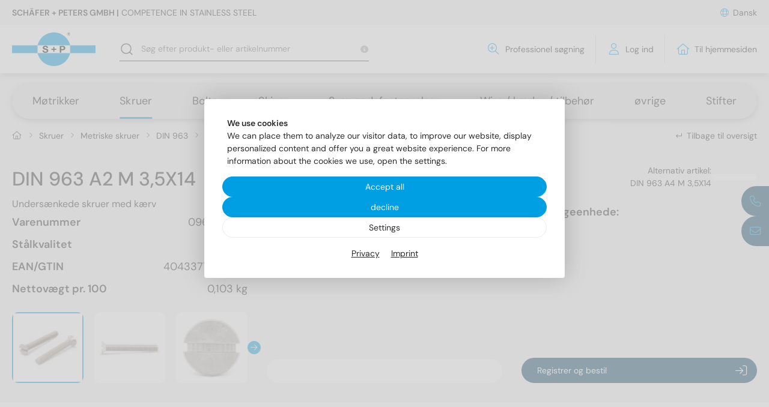

--- FILE ---
content_type: text/html; charset=utf-8
request_url: https://shop.schaefer-peters.com/sp/da/din-963-a2-m-3-5x14-p38580/
body_size: 46189
content:
<html lang="da">
<!--
******************************
*  dynamic commerce 2023.12  *
*  www.dc.ag                 *
******************************
-->
<head>
    <meta charset="utf-8">
    <meta name="viewport" content="width=device-width,initial-scale=1.0, maximum-scale=5.0"/>
    <meta name="robots" content="index,follow" /><link rel="canonical" href="https://shop.schaefer-peters.com/sp/da/din-963-a2-m-3-5x14-p38580/"/>
<title>DIN 963 A2 M 3,5X14 - Schäfer + Peters</title>
<script>
    window.dataLayer = window.dataLayer || [];
    window.dataLayer.push({
        customer_no: "", // TODO
        page_type: "", // TODO
        user_type: "" // TODO guest/customer
    });
</script>

<script class="DCCookie_google_tag_manager" type="text/plain">
    (function(w,d,s,l,i){w[l]=w[l]||[];w[l].push({'gtm.start': new Date().getTime(),event:'gtm.js'});
        var f=d.getElementsByTagName(s)[0], j=d.createElement(s),dl=l!='dataLayer'?'&l='+l:'';
        j.async=true;j.src= 'https://www.googletagmanager.com/gtm.js?id='+i+dl;f.parentNode.insertBefore(j,f);
    })(window,document,'script','dataLayer','GTM-WW4ZDMW5');
</script>

<!---->
        <script>
            let check_no_permission = true;
        </script>    <script>
        if ( window.history.replaceState ) {
            window.history.replaceState( null, null, window.location.href );
        }
    </script>
    <link rel="preload" href="/layout/frontend/spCatalog/dist/fonts/dm-sans-v14-latin-regular.woff2" as="font"
          type="font/woff2" crossorigin>
    <link rel="preload" href="/layout/frontend/spCatalog/dist/fonts/dm-sans-v14-latin-italic.woff2" as="font"
          type="font/woff2" crossorigin>
    <link rel="preload" href="/layout/frontend/spCatalog/dist/fonts/dm-sans-v14-latin-500.woff2" as="font"
          type="font/woff2" crossorigin>
    <link rel="preload" href="/layout/frontend/spCatalog/dist/fonts/dm-sans-v14-latin-500italic.woff2" as="font"
          type="font/woff2" crossorigin>
    <link rel="preload" href="/layout/frontend/spCatalog/dist/fonts/dm-sans-v14-latin-600.woff2" as="font"
          type="font/woff2" crossorigin>
    <link rel="preload" href="/layout/frontend/spCatalog/dist/fonts/dm-sans-v14-latin-600italic.woff2" as="font"
          type="font/woff2" crossorigin>

    <link rel="apple-touch-icon" sizes="180x180" href="/layout/frontend/schaeferpeters/dist/favicons/apple-touch-icon.png">
<link rel="icon" type="image/png" sizes="32x32" href="/layout/frontend/schaeferpeters/dist/favicons/favicon-32x32.png">
<link rel="icon" type="image/png" sizes="16x16" href="/layout/frontend/schaeferpeters/dist/favicons/favicon-16x16.png">
<link rel="manifest" href="/layout/frontend/schaeferpeters/dist/favicons/site.webmanifest">
<link rel="mask-icon" href="/layout/frontend/schaeferpeters/dist/favicons/safari-pinned-tab.svg" color="#009fe3">
<link rel="shortcut icon" href="/layout/frontend/schaeferpeters/dist/favicons/favicon.ico">
<meta name="msapplication-TileColor" content="#ffffff">
<meta name="msapplication-config" content="/layout/frontend/schaeferpeters/dist/favicons/browserconfig.xml">
<meta name="theme-color" content="#ffffff"><link rel="stylesheet" href="/layout/frontend/spCatalog/dist/css/main1764570293.css" /><script>
    const siteCode = 'sp';
    const languageCode = 'da';
</script>
</head>
<body class=" card pg_shop" data-site_code="sp"
      data-lang_code="da" data-session-id="8utfl575c330t9ul4jfebtse5r">
<noscript>
    <iframe src="https://www.googletagmanager.com/ns.html?id=GTM-WW4ZDMW5"
            height="0"
            width="0"
            style="display:none;visibility:hidden"></iframe>
</noscript><div class="stickyInformation">
    
<div class="textcontent noBackground" >
<a class="button button--primary button--icon-left" href="tel:+49794160940"><i class="icon icon-phone"></i><span>49 (0) 7941 6094 &ndash; 0</span></a> <a class="button button--primary button--icon-left" href="mailto:info@schaefer-peters.com"><i class="icon icon-mail"></i><span>Skriv en e-mail nu</span></a>
</div>
</div>
<div id="container" class="">
    <header id="header">
    <div class="headerTop">
        <div class="container">
            <div class="headerTopLeft">
                <span>SCHÄFER + PETERS GMBH |</span>&nbsp;COMPETENCE IN STAINLESS STEEL            </div>
            <div class="headerTopRight">
                        <span class="linkWithIcon languageSwitchButton" data-modal="languageSwitchModal">
            <i class="icon icon-language"></i><span>Dansk</span>
        </span>
        <div class="modal modal--language modal--xs  "
     id="languageSwitchModal">
    <div class="modal__dialog" role="document">
        <div class="modal__content">
            <div class="modal__header">
                    <div class="modal__title">Vælg sprog</div>
                <div class="modal__close " data-close="modal">
                    <i class="icon icon-close"></i>
                </div>
            </div>
            <div class="modal__body">
                <ul class='languageSwitchList'><li class="is-active"><a href="/sp/da/"><img style="border:1px solid grey" src="/userdata/images/flags/da.svg" alt="Dansk" width="40px" height="40px" />Dansk</a></li><li><a href="/sp/de/"><img style="border:1px solid grey" src="/userdata/images/flags/de.svg" alt="Deutsch" width="40px" height="40px" />Deutsch</a></li><li><a href="/sp/en/"><img style="border:1px solid grey" src="/userdata/images/flags/en.svg" alt="English" width="40px" height="40px" />English</a></li><li><a href="/sp/fr/"><img style="border:1px solid grey" src="/userdata/images/flags/fr.svg" alt="Français" width="40px" height="40px" />Français</a></li><li><a href="/sp/es/"><img style="border:1px solid grey" src="/userdata/images/flags/es.svg" alt="Español" width="40px" height="40px" />Español</a></li><li><a href="/sp/pt/"><img style="border:1px solid grey" src="/userdata/images/flags/pt.svg" alt="Português" width="40px" height="40px" />Português</a></li><li><a href="/sp/it/"><img style="border:1px solid grey" src="/userdata/images/flags/it.svg" alt="Italiano" width="40px" height="40px" />Italiano</a></li><li><a href="/sp/se/"><img style="border:1px solid grey" src="/userdata/images/flags/se.svg" alt="Svenska" width="40px" height="40px" />Svenska</a></li><li><a href="/sp/fi/"><img style="border:1px solid grey" src="/userdata/images/flags/fi.svg" alt="Suomi" width="40px" height="40px" />Suomi</a></li><li><a href="/sp/hr/"><img style="border:1px solid grey" src="/userdata/images/flags/hr.svg" alt="Hrvatski" width="40px" height="40px" />Hrvatski</a></li><li><a href="/sp/pl/"><img style="border:1px solid grey" src="/userdata/images/flags/pl.svg" alt="Polski" width="40px" height="40px" />Polski</a></li><li><a href="/sp/cz/"><img style="border:1px solid grey" src="/userdata/images/flags/cz.svg" alt="Česky" width="40px" height="40px" />Česky</a></li><li><a href="/sp/tr/"><img style="border:1px solid grey" src="/userdata/images/flags/tr.svg" alt="Türkçe" width="40px" height="40px" />Türkçe</a></li></ul>
            </div>
        </div>
    </div>
</div>            </div>
        </div>
    </div>
    <div class="headerMain">
        <div class="container">
            <div class="headerLogo">
                
<div class="textcontent noBackground" >
<a href="/sp/da/"><img alt="Logo S+P" src="/userdata/images/basics/logo-shop.svg" style="width: 300px; height: 121px;" /></a>
</div>
            </div>
            <div class="headerSearch">
                <script type="text/javascript">

    var algoliaSearchKey = '890a2860ba423184d458556180a171da';

    var algoliaAppId = 'KLANID5F8G';

    var algoliaIndexName = 'SP_B2B_LIVE_DAN';
    var algoliaIndexNameExpert = 'SP_B2B_LIVE_DAN_R';
    var localeCode = 'da-DK';
    var customizedUrl = '/sp/da';
    var searchPlaceHolder = 'Søg efter produkt- eller artikelnummer';
    var categoryToShow = '';
    var refinementListArray = new Array();
    var paginationLimitedTo = '5000';

    if (sessionStorage.display_type) {
        var display = JSON.parse(sessionStorage.display_type);
    } else {
        var display = 'list';
    }

</script>
<div id="autocomplete" class="autocomplete__wrapper">
    <div class="autocomplete__search">
        <i class="icon icon-info-filled" title="Søg efter:
- S+P artikelnumre
- lagrede kundeartikelnumre
- S+P EAN-numre
- Fuld tekst/søgeord
" data-toggle="tooltip" data-placement="bottom"></i>
        <div id="algoliaSearchboxSkeleton">



<div class="aa-SubmitButton">

                            <svg class="aa-SubmitIcon" viewBox="0 0 24 24" width="20" height="20" fill="currentColor">
                                <path d="M16.041 15.856c-0.034 0.026-0.067 0.055-0.099 0.087s-0.060 0.064-0.087 0.099c-1.258 1.213-2.969 1.958-4.855 1.958-1.933 0-3.682-0.782-4.95-2.050s-2.050-3.017-2.050-4.95 0.782-3.682 2.050-4.95 3.017-2.050 4.95-2.050 3.682 0.782 4.95 2.050 2.050 3.017 2.050 4.95c0 1.886-0.745 3.597-1.959 4.856zM21.707 20.293l-3.675-3.675c1.231-1.54 1.968-3.493 1.968-5.618 0-2.485-1.008-4.736-2.636-6.364s-3.879-2.636-6.364-2.636-4.736 1.008-6.364 2.636-2.636 3.879-2.636 6.364 1.008 4.736 2.636 6.364 3.879 2.636 6.364 2.636c2.125 0 4.078-0.737 5.618-1.968l3.675 3.675c0.391 0.391 1.024 0.391 1.414 0s0.391-1.024 0-1.414z"></path>
                            </svg>
</div>



                <div class="aa-InputWrapper">
                    <input type="text" placeholder="Søg efter produkt- eller artikelnummer">
                </div>

        </div>
    </div>
    <div class="autocomplete__results"></div>
</div>

            </div>
            <div class="iconbar headerAccount iconbar--landscape">

                <div class="iconbar  iconbar--landscape">
                    <div class="iconbarItem iconbarItem--profiSearch js-expertSearchOpener">
                        <div class="iconbarIcon iconbarIcon--profiSearch">
                            <span class="iconbarIcon__icon">
                                <i class="icon icon-profisuche" aria-hidden="true"></i>
                            </span>
                            <span class="iconbarIcon__label">Professionel søgning</span>
                        </div>
                    </div>
                    <div class="iconbarItem iconbarItem--login">
                        <a class="iconbarIcon iconbarIcon--login " data-modal="modalLogin" href="javascript:void(0)" title="Log ind">
                            <span class="iconbarIcon__icon">
                                <i class="icon icon-user" aria-hidden="true"></i>
                            </span>
                            <span class="iconbarIcon__label">Log ind</span>
                        </a>
                    </div>
                                            <div class="iconbarItem iconbarItem--website">
                            <a class="iconbarIcon iconbarIcon--website" href="https://www.schaefer-peters.com/da/hjem.html" title="Til hjemmesiden" target="_blank">
                            <span class="iconbarIcon__icon">
                                <i class="icon icon-home" aria-hidden="true"></i>
                            </span>
                                <span class="iconbarIcon__label">Til hjemmesiden</span>
                            </a>
                        </div>
                                    </div>
                                            </div>
            <div class="headerMobile">
                <span class="mobileLink mobileLink--expertSearch js-expertSearchOpener">
                    <i class="icon icon-profisuche"></i>
                </span>
                <span class="mobileLink mobileLink--search">
                    <i class="icon icon-search"></i>
                </span>
                <a class="mobileLink mobileLink--account" data-modal="modalLogin" href="javascript:void(0)" title="Log ind">
                    <i class="icon icon-user" aria-hidden="true"></i>
                </a>
                <a class="mobileLink mobileLink--mail" href="mailto:info@schaefer-peters.com?subject=Meine%20Anfrage"><i class="icon icon-mail"></i></a>
                <div id="js-toggleNavigation" class="navToggler mobileLink mobileLink--navToggler">
                    <div class="navToggler__bar"></div>
                    <div class="navToggler__bar"></div>
                    <div class="navToggler__bar"></div>
                </div>
            </div>
        </div>
    </div>
    <div id="js-expertSearchBar" class="headerExpertSearch ">
        <span class="actionIcon is-loading"></span>
        <i class="icon icon-close js-expertSearchCloser"></i>
        <div class="container container--xsmall">
            <div id="js-expertSearchBarFilterWrapper" class="expert-search-filters"></div>
        </div>
    </div>
    </header>
<div class="subHeader">
    <div class="headerNavigation">
        <div class="container">
            <nav class="mainnav js-mainNavigation">
                    <ul class="level_1">
            <li class="level_1 ">
                <a class=""
                   href="/sp/da/mtrikker-42473/" data-text="Møtrikker">Møtrikker</a>
                    <div class="megaMenu js-stickyArea">
                         <div class="container container--large">
                            <div class="megaMenu__navigation">
                                <ul class="level_2">
                                        <li class="level_2 ">
                                            <a class=""
                                               href="/sp/da/fingermtrikker-42893/">Fingermøtrikker</a>
                                            <ul class="level_3">
                                                    <li class="level_3 ">
                                                        <a class=""
                                                           href="/sp/da/din-466-riflede-mtrikker-hj-form-42894/">DIN 466 - Riflede møtrikker, høj form</a>
                                                        <div class="megaMenu__categoryInformation">
                                                            <a href="/sp/da/din-466-riflede-mtrikker-hj-form-42894/">
                                                                <div class="js-stickyBox">
                                                                    <div class="previewImage">
                                                                        <img src="/userdata/dcshop/category_picture/1f969014-5a64-4bba-987d-d1be7220b0e5.jpeg" loading="lazy" width="80px" height="80px">
                                                                    </div>
                                                                    <div class="h3">DIN 466 - Riflede møtrikker, høj form</div>
                                                                    <span class="button button--plain button--icon-right ">
                                                                        <span>Til produkterne</span><i class="icon icon-angle-right"></i>
                                                                    </span>
                                                                </div>
                                                            </a>
                                                        </div>
                                                    </li>
                                                    <li class="level_3 ">
                                                        <a class=""
                                                           href="/sp/da/din-467-riflede-mtrikker-lav-form-42895/">DIN 467 -  Riflede møtrikker, lav form</a>
                                                        <div class="megaMenu__categoryInformation">
                                                            <a href="/sp/da/din-467-riflede-mtrikker-lav-form-42895/">
                                                                <div class="js-stickyBox">
                                                                    <div class="previewImage">
                                                                        <img src="/userdata/dcshop/category_picture/4230649a-4b24-4175-af71-a6c59917eb9a.jpeg" loading="lazy" width="80px" height="80px">
                                                                    </div>
                                                                    <div class="h3">DIN 467 -  Riflede møtrikker, lav form</div>
                                                                    <span class="button button--plain button--icon-right ">
                                                                        <span>Til produkterne</span><i class="icon icon-angle-right"></i>
                                                                    </span>
                                                                </div>
                                                            </a>
                                                        </div>
                                                    </li>
                                            </ul>
                                        </li>
                                        <li class="level_2 ">
                                            <a class=""
                                               href="/sp/da/firkantede-mtrikker-42934/">Firkantede møtrikker</a>
                                            <ul class="level_3">
                                                    <li class="level_3 ">
                                                        <a class=""
                                                           href="/sp/da/din-557-firkantede-mtrikker-42935/">DIN 557 - Firkantede møtrikker</a>
                                                        <div class="megaMenu__categoryInformation">
                                                            <a href="/sp/da/din-557-firkantede-mtrikker-42935/">
                                                                <div class="js-stickyBox">
                                                                    <div class="previewImage">
                                                                        <img src="/userdata/dcshop/category_picture/01aeba0f-a3da-4e52-b24c-3e83518c6bd3.jpeg" loading="lazy" width="80px" height="80px">
                                                                    </div>
                                                                    <div class="h3">DIN 557 - Firkantede møtrikker</div>
                                                                    <span class="button button--plain button--icon-right ">
                                                                        <span>Til produkterne</span><i class="icon icon-angle-right"></i>
                                                                    </span>
                                                                </div>
                                                            </a>
                                                        </div>
                                                    </li>
                                                    <li class="level_3 ">
                                                        <a class=""
                                                           href="/sp/da/din-562-firkantede-mtrikker-lav-form-42936/">DIN 562 -  Firkantede møtrikker, lav form</a>
                                                        <div class="megaMenu__categoryInformation">
                                                            <a href="/sp/da/din-562-firkantede-mtrikker-lav-form-42936/">
                                                                <div class="js-stickyBox">
                                                                    <div class="previewImage">
                                                                        <img src="/userdata/dcshop/category_picture/b1abb5ee-aad2-4752-849c-08e03e7189d2.jpeg" loading="lazy" width="80px" height="80px">
                                                                    </div>
                                                                    <div class="h3">DIN 562 -  Firkantede møtrikker, lav form</div>
                                                                    <span class="button button--plain button--icon-right ">
                                                                        <span>Til produkterne</span><i class="icon icon-angle-right"></i>
                                                                    </span>
                                                                </div>
                                                            </a>
                                                        </div>
                                                    </li>
                                                    <li class="level_3 ">
                                                        <a class=""
                                                           href="/sp/da/din-928-firkantede-svejsemtrikker-42937/">DIN 928 - Firkantede svejsemøtrikker</a>
                                                        <div class="megaMenu__categoryInformation">
                                                            <a href="/sp/da/din-928-firkantede-svejsemtrikker-42937/">
                                                                <div class="js-stickyBox">
                                                                    <div class="previewImage">
                                                                        <img src="/userdata/dcshop/category_picture/8aa48504-72ef-4510-8c1d-9b1030ea5371.jpeg" loading="lazy" width="80px" height="80px">
                                                                    </div>
                                                                    <div class="h3">DIN 928 - Firkantede svejsemøtrikker</div>
                                                                    <span class="button button--plain button--icon-right ">
                                                                        <span>Til produkterne</span><i class="icon icon-angle-right"></i>
                                                                    </span>
                                                                </div>
                                                            </a>
                                                        </div>
                                                    </li>
                                            </ul>
                                        </li>
                                        <li class="level_2 ">
                                            <a class=""
                                               href="/sp/da/gevindindsatse-42848/">Gevindindsatse</a>
                                            <ul class="level_3">
                                                    <li class="level_3 ">
                                                        <a class=""
                                                           href="/sp/da/9058-selvskrende-gevindindsatser-42855/">9058 -  Selvskærende gevindindsatser</a>
                                                        <div class="megaMenu__categoryInformation">
                                                            <a href="/sp/da/9058-selvskrende-gevindindsatser-42855/">
                                                                <div class="js-stickyBox">
                                                                    <div class="previewImage">
                                                                        <img src="/userdata/dcshop/category_picture/ac34d2f0-3fc2-44f4-8ae6-c48214a952fc.jpeg" loading="lazy" width="80px" height="80px">
                                                                    </div>
                                                                    <div class="h3">9058 -  Selvskærende gevindindsatser</div>
                                                                    <span class="button button--plain button--icon-right ">
                                                                        <span>Til produkterne</span><i class="icon icon-angle-right"></i>
                                                                    </span>
                                                                </div>
                                                            </a>
                                                        </div>
                                                    </li>
                                                    <li class="level_3 ">
                                                        <a class=""
                                                           href="/sp/da/art-7965-skruemtrikker-77335/">Art. 7965 - Skruemøtrikker</a>
                                                        <div class="megaMenu__categoryInformation">
                                                            <a href="/sp/da/art-7965-skruemtrikker-77335/">
                                                                <div class="js-stickyBox">
                                                                    <div class="previewImage">
                                                                        <img src="/userdata/dcshop/category_picture/7947bbb3-385a-439f-af97-cfd1ab64b394.jpeg" loading="lazy" width="80px" height="80px">
                                                                    </div>
                                                                    <div class="h3">Art. 7965 - Skruemøtrikker</div>
                                                                    <span class="button button--plain button--icon-right ">
                                                                        <span>Til produkterne</span><i class="icon icon-angle-right"></i>
                                                                    </span>
                                                                </div>
                                                            </a>
                                                        </div>
                                                    </li>
                                            </ul>
                                        </li>
                                        <li class="level_2 ">
                                            <a class=""
                                               href="/sp/da/gevindmtrikker-42877/">Gevindmøtrikker</a>
                                            <ul class="level_3">
                                                    <li class="level_3 ">
                                                        <a class=""
                                                           href="/sp/da/9070-runde-rmer-42878/">9070 - Runde ærmer</a>
                                                        <div class="megaMenu__categoryInformation">
                                                            <a href="/sp/da/9070-runde-rmer-42878/">
                                                                <div class="js-stickyBox">
                                                                    <div class="previewImage">
                                                                        <img src="/userdata/dcshop/category_picture/cdc44a3f-d656-4310-bb78-4a81e6a150b0.jpeg" loading="lazy" width="80px" height="80px">
                                                                    </div>
                                                                    <div class="h3">9070 - Runde ærmer</div>
                                                                    <span class="button button--plain button--icon-right ">
                                                                        <span>Til produkterne</span><i class="icon icon-angle-right"></i>
                                                                    </span>
                                                                </div>
                                                            </a>
                                                        </div>
                                                    </li>
                                                    <li class="level_3 ">
                                                        <a class=""
                                                           href="/sp/da/9071-sekskantede-stikkontakter-42879/">9071 - Sekskantede stikkontakter</a>
                                                        <div class="megaMenu__categoryInformation">
                                                            <a href="/sp/da/9071-sekskantede-stikkontakter-42879/">
                                                                <div class="js-stickyBox">
                                                                    <div class="previewImage">
                                                                        <img src="/userdata/dcshop/category_picture/25287256-0ca5-45a9-9268-245257364c2a.jpeg" loading="lazy" width="80px" height="80px">
                                                                    </div>
                                                                    <div class="h3">9071 - Sekskantede stikkontakter</div>
                                                                    <span class="button button--plain button--icon-right ">
                                                                        <span>Til produkterne</span><i class="icon icon-angle-right"></i>
                                                                    </span>
                                                                </div>
                                                            </a>
                                                        </div>
                                                    </li>
                                                    <li class="level_3 ">
                                                        <a class=""
                                                           href="/sp/da/9171-sekskantede-reduktioner-77081/">9171 - Sekskantede reduktioner</a>
                                                        <div class="megaMenu__categoryInformation">
                                                            <a href="/sp/da/9171-sekskantede-reduktioner-77081/">
                                                                <div class="js-stickyBox">
                                                                    <div class="previewImage">
                                                                        <img src="/userdata/dcshop/category_picture/36bd7d74-fa23-45fb-8f0b-d943bee0aa14.jpeg" loading="lazy" width="80px" height="80px">
                                                                    </div>
                                                                    <div class="h3">9171 - Sekskantede reduktioner</div>
                                                                    <span class="button button--plain button--icon-right ">
                                                                        <span>Til produkterne</span><i class="icon icon-angle-right"></i>
                                                                    </span>
                                                                </div>
                                                            </a>
                                                        </div>
                                                    </li>
                                                    <li class="level_3 ">
                                                        <a class=""
                                                           href="/sp/da/art-9170-reduktionsrmer-runde-77080/">Art. 9170 - Reduktionsærmer runde</a>
                                                        <div class="megaMenu__categoryInformation">
                                                            <a href="/sp/da/art-9170-reduktionsrmer-runde-77080/">
                                                                <div class="js-stickyBox">
                                                                    <div class="previewImage">
                                                                        <img src="/userdata/dcshop/category_picture/122df1b1-9682-4e5c-bfb9-be671993c277.jpeg" loading="lazy" width="80px" height="80px">
                                                                    </div>
                                                                    <div class="h3">Art. 9170 - Reduktionsærmer runde</div>
                                                                    <span class="button button--plain button--icon-right ">
                                                                        <span>Til produkterne</span><i class="icon icon-angle-right"></i>
                                                                    </span>
                                                                </div>
                                                            </a>
                                                        </div>
                                                    </li>
                                            </ul>
                                        </li>
                                        <li class="level_2 ">
                                            <a class=""
                                               href="/sp/da/hammermtrikker-42880/">Hammermøtrikker</a>
                                            <ul class="level_3">
                                                    <li class="level_3 ">
                                                        <a class=""
                                                           href="/sp/da/9023-hammermtrikker-42881/">9023 - Hammermøtrikker</a>
                                                        <div class="megaMenu__categoryInformation">
                                                            <a href="/sp/da/9023-hammermtrikker-42881/">
                                                                <div class="js-stickyBox">
                                                                    <div class="previewImage">
                                                                        <img src="/userdata/dcshop/category_picture/694a5203-8a86-45ad-bd43-a2dd0328c599.jpeg" loading="lazy" width="80px" height="80px">
                                                                    </div>
                                                                    <div class="h3">9023 - Hammermøtrikker</div>
                                                                    <span class="button button--plain button--icon-right ">
                                                                        <span>Til produkterne</span><i class="icon icon-angle-right"></i>
                                                                    </span>
                                                                </div>
                                                            </a>
                                                        </div>
                                                    </li>
                                            </ul>
                                        </li>
                                        <li class="level_2 ">
                                            <a class=""
                                               href="/sp/da/kassemtrikker-42886/">Kassemøtrikker</a>
                                            <ul class="level_3">
                                                    <li class="level_3 ">
                                                        <a class=""
                                                           href="/sp/da/9039-burets-mtrikker-42888/">9039 -  Burets møtrikker</a>
                                                        <div class="megaMenu__categoryInformation">
                                                            <a href="/sp/da/9039-burets-mtrikker-42888/">
                                                                <div class="js-stickyBox">
                                                                    <div class="previewImage">
                                                                        <img src="/userdata/dcshop/category_picture/7e772002-272d-46e2-ae5f-85a4c89319be.jpeg" loading="lazy" width="80px" height="80px">
                                                                    </div>
                                                                    <div class="h3">9039 -  Burets møtrikker</div>
                                                                    <span class="button button--plain button--icon-right ">
                                                                        <span>Til produkterne</span><i class="icon icon-angle-right"></i>
                                                                    </span>
                                                                </div>
                                                            </a>
                                                        </div>
                                                    </li>
                                            </ul>
                                        </li>
                                        <li class="level_2 ">
                                            <a class=""
                                               href="/sp/da/knkmtrikker-42867/">Knækmøtrikker</a>
                                            <ul class="level_3">
                                                    <li class="level_3 ">
                                                        <a class=""
                                                           href="/sp/da/art-9150-afrivningsmtrikker-42938/">Art. 9150 - Afrivningsmøtrikker</a>
                                                        <div class="megaMenu__categoryInformation">
                                                            <a href="/sp/da/art-9150-afrivningsmtrikker-42938/">
                                                                <div class="js-stickyBox">
                                                                    <div class="previewImage">
                                                                        <img src="/userdata/dcshop/category_picture/383fc5e5-1ff7-46ec-a364-81eec19e4ee6.jpeg" loading="lazy" width="80px" height="80px">
                                                                    </div>
                                                                    <div class="h3">Art. 9150 - Afrivningsmøtrikker</div>
                                                                    <span class="button button--plain button--icon-right ">
                                                                        <span>Til produkterne</span><i class="icon icon-angle-right"></i>
                                                                    </span>
                                                                </div>
                                                            </a>
                                                        </div>
                                                    </li>
                                            </ul>
                                        </li>
                                        <li class="level_2 ">
                                            <a class=""
                                               href="/sp/da/kurvemtrikker-42891/">Kurvemøtrikker</a>
                                            <ul class="level_3">
                                                    <li class="level_3 ">
                                                        <a class=""
                                                           href="/sp/da/din-80704-kurvemtrikker-42892/">DIN 80704 -  Kurvemøtrikker</a>
                                                        <div class="megaMenu__categoryInformation">
                                                            <a href="/sp/da/din-80704-kurvemtrikker-42892/">
                                                                <div class="js-stickyBox">
                                                                    <div class="previewImage">
                                                                        <img src="/userdata/dcshop/category_picture/7bf613c3-273a-4b8d-9626-5f651e98d992.jpeg" loading="lazy" width="80px" height="80px">
                                                                    </div>
                                                                    <div class="h3">DIN 80704 -  Kurvemøtrikker</div>
                                                                    <span class="button button--plain button--icon-right ">
                                                                        <span>Til produkterne</span><i class="icon icon-angle-right"></i>
                                                                    </span>
                                                                </div>
                                                            </a>
                                                        </div>
                                                    </li>
                                            </ul>
                                        </li>
                                        <li class="level_2 ">
                                            <a class=""
                                               href="/sp/da/krvmtrikker-42904/">Kærvmøtrikker</a>
                                            <ul class="level_3">
                                                    <li class="level_3 ">
                                                        <a class=""
                                                           href="/sp/da/din-546-slidsede-mtrikker-42905/">DIN 546 - Slidsede møtrikker</a>
                                                        <div class="megaMenu__categoryInformation">
                                                            <a href="/sp/da/din-546-slidsede-mtrikker-42905/">
                                                                <div class="js-stickyBox">
                                                                    <div class="previewImage">
                                                                        <img src="/userdata/dcshop/category_picture/536940d7-707b-40e1-856b-d1198438dadf.jpeg" loading="lazy" width="80px" height="80px">
                                                                    </div>
                                                                    <div class="h3">DIN 546 - Slidsede møtrikker</div>
                                                                    <span class="button button--plain button--icon-right ">
                                                                        <span>Til produkterne</span><i class="icon icon-angle-right"></i>
                                                                    </span>
                                                                </div>
                                                            </a>
                                                        </div>
                                                    </li>
                                            </ul>
                                        </li>
                                        <li class="level_2 ">
                                            <a class=""
                                               href="/sp/da/lsemtrikker-42932/">Låsemøtrikker</a>
                                            <ul class="level_3">
                                                    <li class="level_3 ">
                                                        <a class=""
                                                           href="/sp/da/din-7967-lsemtrikker-42933/">DIN 7967 - Låsemøtrikker</a>
                                                        <div class="megaMenu__categoryInformation">
                                                            <a href="/sp/da/din-7967-lsemtrikker-42933/">
                                                                <div class="js-stickyBox">
                                                                    <div class="previewImage">
                                                                        <img src="/userdata/dcshop/category_picture/0885d16f-7a85-4b03-b1cf-641a0dbfa691.jpeg" loading="lazy" width="80px" height="80px">
                                                                    </div>
                                                                    <div class="h3">DIN 7967 - Låsemøtrikker</div>
                                                                    <span class="button button--plain button--icon-right ">
                                                                        <span>Til produkterne</span><i class="icon icon-angle-right"></i>
                                                                    </span>
                                                                </div>
                                                            </a>
                                                        </div>
                                                    </li>
                                            </ul>
                                        </li>
                                        <li class="level_2 ">
                                            <a class=""
                                               href="/sp/da/muffemtrikker-42882/">Muffemøtrikker</a>
                                            <ul class="level_3">
                                                    <li class="level_3 ">
                                                        <a class=""
                                                           href="/sp/da/9061-hylsemtrikker-med-hvet-undersnket-hoved-og-slids-42883/">9061 -  Hylsemøtrikker med hævet undersænket hoved og slids</a>
                                                        <div class="megaMenu__categoryInformation">
                                                            <a href="/sp/da/9061-hylsemtrikker-med-hvet-undersnket-hoved-og-slids-42883/">
                                                                <div class="js-stickyBox">
                                                                    <div class="previewImage">
                                                                        <img src="/userdata/dcshop/category_picture/13512948-0cec-4f65-b312-e1832d3819a2.jpeg" loading="lazy" width="80px" height="80px">
                                                                    </div>
                                                                    <div class="h3">9061 -  Hylsemøtrikker med hævet undersænket hoved og slids</div>
                                                                    <span class="button button--plain button--icon-right ">
                                                                        <span>Til produkterne</span><i class="icon icon-angle-right"></i>
                                                                    </span>
                                                                </div>
                                                            </a>
                                                        </div>
                                                    </li>
                                                    <li class="level_3 ">
                                                        <a class=""
                                                           href="/sp/da/9062-hylsemtrikker-med-undersnket-hoved-og-indvendig-sekskant-60283/">9062 -  Hylsemøtrikker med undersænket hoved og indvendig sekskant</a>
                                                        <div class="megaMenu__categoryInformation">
                                                            <a href="/sp/da/9062-hylsemtrikker-med-undersnket-hoved-og-indvendig-sekskant-60283/">
                                                                <div class="js-stickyBox">
                                                                    <div class="previewImage">
                                                                        <img src="/userdata/dcshop/category_picture/61173275-806a-49a4-88d8-7a5aba8a3929.jpeg" loading="lazy" width="80px" height="80px">
                                                                    </div>
                                                                    <div class="h3">9062 -  Hylsemøtrikker med undersænket hoved og indvendig sekskant</div>
                                                                    <span class="button button--plain button--icon-right ">
                                                                        <span>Til produkterne</span><i class="icon icon-angle-right"></i>
                                                                    </span>
                                                                </div>
                                                            </a>
                                                        </div>
                                                    </li>
                                                    <li class="level_3 ">
                                                        <a class=""
                                                           href="/sp/da/9262-hylsemtrikker-med-fladt-hoved-og-indvendig-sekskant-70729/">9262 -  Hylsemøtrikker med fladt hoved og indvendig sekskant</a>
                                                        <div class="megaMenu__categoryInformation">
                                                            <a href="/sp/da/9262-hylsemtrikker-med-fladt-hoved-og-indvendig-sekskant-70729/">
                                                                <div class="js-stickyBox">
                                                                    <div class="previewImage">
                                                                        <img src="/userdata/dcshop/category_picture/9c4ae5c9-1246-475b-b56a-4d676d30ecab.jpeg" loading="lazy" width="80px" height="80px">
                                                                    </div>
                                                                    <div class="h3">9262 -  Hylsemøtrikker med fladt hoved og indvendig sekskant</div>
                                                                    <span class="button button--plain button--icon-right ">
                                                                        <span>Til produkterne</span><i class="icon icon-angle-right"></i>
                                                                    </span>
                                                                </div>
                                                            </a>
                                                        </div>
                                                    </li>
                                            </ul>
                                        </li>
                                        <li class="level_2 ">
                                            <a class=""
                                               href="/sp/da/mtrikker-med-indvendig-sekskant-42884/">Møtrikker med indvendig sekskant</a>
                                            <ul class="level_3">
                                                    <li class="level_3 ">
                                                        <a class=""
                                                           href="/sp/da/9022-mtrikker-med-indvendig-sekskant-42885/">9022 - Møtrikker med indvendig sekskant</a>
                                                        <div class="megaMenu__categoryInformation">
                                                            <a href="/sp/da/9022-mtrikker-med-indvendig-sekskant-42885/">
                                                                <div class="js-stickyBox">
                                                                    <div class="previewImage">
                                                                        <img src="/userdata/dcshop/category_picture/961d9f40-5c80-45ce-8894-f05ea1e36ae1.jpeg" loading="lazy" width="80px" height="80px">
                                                                    </div>
                                                                    <div class="h3">9022 - Møtrikker med indvendig sekskant</div>
                                                                    <span class="button button--plain button--icon-right ">
                                                                        <span>Til produkterne</span><i class="icon icon-angle-right"></i>
                                                                    </span>
                                                                </div>
                                                            </a>
                                                        </div>
                                                    </li>
                                            </ul>
                                        </li>
                                        <li class="level_2 ">
                                            <a class=""
                                               href="/sp/da/nittemtrikker-42930/">Nittemøtrikker</a>
                                            <ul class="level_3">
                                                    <li class="level_3 ">
                                                        <a class=""
                                                           href="/sp/da/9064-sekskantede-indpresningsmtrikker-42931/">9064 -  Sekskantede indpresningsmøtrikker</a>
                                                        <div class="megaMenu__categoryInformation">
                                                            <a href="/sp/da/9064-sekskantede-indpresningsmtrikker-42931/">
                                                                <div class="js-stickyBox">
                                                                    <div class="previewImage">
                                                                        <img src="/userdata/dcshop/category_picture/caea498b-f9b1-4ec6-9529-d72162d2656d.jpeg" loading="lazy" width="80px" height="80px">
                                                                    </div>
                                                                    <div class="h3">9064 -  Sekskantede indpresningsmøtrikker</div>
                                                                    <span class="button button--plain button--icon-right ">
                                                                        <span>Til produkterne</span><i class="icon icon-angle-right"></i>
                                                                    </span>
                                                                </div>
                                                            </a>
                                                        </div>
                                                    </li>
                                            </ul>
                                        </li>
                                        <li class="level_2 ">
                                            <a class=""
                                               href="/sp/da/ringmtrikker-42896/">ringmøtrikker</a>
                                            <ul class="level_3">
                                                    <li class="level_3 ">
                                                        <a class=""
                                                           href="/sp/da/582-ringmtrikker-i-stbt-version-42897/">582 - Ringmøtrikker i støbt version</a>
                                                        <div class="megaMenu__categoryInformation">
                                                            <a href="/sp/da/582-ringmtrikker-i-stbt-version-42897/">
                                                                <div class="js-stickyBox">
                                                                    <div class="previewImage">
                                                                        <img src="/userdata/dcshop/category_picture/7b4108ef-a410-47e1-9943-48376475b60c.jpeg" loading="lazy" width="80px" height="80px">
                                                                    </div>
                                                                    <div class="h3">582 - Ringmøtrikker i støbt version</div>
                                                                    <span class="button button--plain button--icon-right ">
                                                                        <span>Til produkterne</span><i class="icon icon-angle-right"></i>
                                                                    </span>
                                                                </div>
                                                            </a>
                                                        </div>
                                                    </li>
                                                    <li class="level_3 ">
                                                        <a class=""
                                                           href="/sp/da/din-582-ringmtrikker-i-smedet-version-42898/">DIN 582 -  Ringmøtrikker i smedet version</a>
                                                        <div class="megaMenu__categoryInformation">
                                                            <a href="/sp/da/din-582-ringmtrikker-i-smedet-version-42898/">
                                                                <div class="js-stickyBox">
                                                                    <div class="previewImage">
                                                                        <img src="/userdata/dcshop/category_picture/270beaba-09ee-4f0a-8afa-f1b8b4a99987.jpeg" loading="lazy" width="80px" height="80px">
                                                                    </div>
                                                                    <div class="h3">DIN 582 -  Ringmøtrikker i smedet version</div>
                                                                    <span class="button button--plain button--icon-right ">
                                                                        <span>Til produkterne</span><i class="icon icon-angle-right"></i>
                                                                    </span>
                                                                </div>
                                                            </a>
                                                        </div>
                                                    </li>
                                            </ul>
                                        </li>
                                        <li class="level_2 ">
                                            <a class=""
                                               href="/sp/da/rrmtrikker-42899/">rørmøtrikker</a>
                                            <ul class="level_3">
                                                    <li class="level_3 ">
                                                        <a class=""
                                                           href="/sp/da/din-431-rrmtrikker-42900/">DIN 431 - Rørmøtrikker</a>
                                                        <div class="megaMenu__categoryInformation">
                                                            <a href="/sp/da/din-431-rrmtrikker-42900/">
                                                                <div class="js-stickyBox">
                                                                    <div class="previewImage">
                                                                        <img src="/userdata/dcshop/category_picture/4e4855cd-5330-4e09-a94d-604600dd4793.jpeg" loading="lazy" width="80px" height="80px">
                                                                    </div>
                                                                    <div class="h3">DIN 431 - Rørmøtrikker</div>
                                                                    <span class="button button--plain button--icon-right ">
                                                                        <span>Til produkterne</span><i class="icon icon-angle-right"></i>
                                                                    </span>
                                                                </div>
                                                            </a>
                                                        </div>
                                                    </li>
                                            </ul>
                                        </li>
                                        <li class="level_2 ">
                                            <a class=""
                                               href="/sp/da/sekskantede-mtrikker-42906/">Sekskantede møtrikker</a>
                                            <ul class="level_3">
                                                    <li class="level_3 ">
                                                        <a class=""
                                                           href="/sp/da/9085-kombinationsmtrikker-med-bevgelig-skive-42907/">9085 - Kombinationsmøtrikker med bevægelig skive</a>
                                                        <div class="megaMenu__categoryInformation">
                                                            <a href="/sp/da/9085-kombinationsmtrikker-med-bevgelig-skive-42907/">
                                                                <div class="js-stickyBox">
                                                                    <div class="previewImage">
                                                                        <img src="/userdata/dcshop/category_picture/08efe7d8-70f2-47b3-bc61-0d2a0a10a071.jpeg" loading="lazy" width="80px" height="80px">
                                                                    </div>
                                                                    <div class="h3">9085 - Kombinationsmøtrikker med bevægelig skive</div>
                                                                    <span class="button button--plain button--icon-right ">
                                                                        <span>Til produkterne</span><i class="icon icon-angle-right"></i>
                                                                    </span>
                                                                </div>
                                                            </a>
                                                        </div>
                                                    </li>
                                                    <li class="level_3 ">
                                                        <a class=""
                                                           href="/sp/da/980-sekskantmtrikker-selvlsende-42908/">980 - Sekskantmøtrikker, selvlåsende</a>
                                                        <div class="megaMenu__categoryInformation">
                                                            <a href="/sp/da/980-sekskantmtrikker-selvlsende-42908/">
                                                                <div class="js-stickyBox">
                                                                    <div class="previewImage">
                                                                        <img src="/userdata/dcshop/category_picture/7069a55a-93cc-484b-8e2c-846ddd438c40.jpeg" loading="lazy" width="80px" height="80px">
                                                                    </div>
                                                                    <div class="h3">980 - Sekskantmøtrikker, selvlåsende</div>
                                                                    <span class="button button--plain button--icon-right ">
                                                                        <span>Til produkterne</span><i class="icon icon-angle-right"></i>
                                                                    </span>
                                                                </div>
                                                            </a>
                                                        </div>
                                                    </li>
                                                    <li class="level_3 ">
                                                        <a class=""
                                                           href="/sp/da/din-1587-sekskantmtrikker-hj-form-42909/">DIN 1587 -  Sekskantmøtrikker, høj form</a>
                                                        <div class="megaMenu__categoryInformation">
                                                            <a href="/sp/da/din-1587-sekskantmtrikker-hj-form-42909/">
                                                                <div class="js-stickyBox">
                                                                    <div class="previewImage">
                                                                        <img src="/userdata/dcshop/category_picture/d90709ce-edee-4670-b521-397086c8b628.jpeg" loading="lazy" width="80px" height="80px">
                                                                    </div>
                                                                    <div class="h3">DIN 1587 -  Sekskantmøtrikker, høj form</div>
                                                                    <span class="button button--plain button--icon-right ">
                                                                        <span>Til produkterne</span><i class="icon icon-angle-right"></i>
                                                                    </span>
                                                                </div>
                                                            </a>
                                                        </div>
                                                    </li>
                                                    <li class="level_3 ">
                                                        <a class=""
                                                           href="/sp/da/din-439-sekskantmtrikker-lav-form-42910/">DIN 439 - Sekskantmøtrikker, lav form</a>
                                                        <div class="megaMenu__categoryInformation">
                                                            <a href="/sp/da/din-439-sekskantmtrikker-lav-form-42910/">
                                                                <div class="js-stickyBox">
                                                                    <div class="previewImage">
                                                                        <img src="/userdata/dcshop/category_picture/eaa509f6-94c3-49d9-a540-804b76e21a32.jpeg" loading="lazy" width="80px" height="80px">
                                                                    </div>
                                                                    <div class="h3">DIN 439 - Sekskantmøtrikker, lav form</div>
                                                                    <span class="button button--plain button--icon-right ">
                                                                        <span>Til produkterne</span><i class="icon icon-angle-right"></i>
                                                                    </span>
                                                                </div>
                                                            </a>
                                                        </div>
                                                    </li>
                                                    <li class="level_3 ">
                                                        <a class=""
                                                           href="/sp/da/din-6330-42911/">DIN 6330</a>
                                                        <div class="megaMenu__categoryInformation">
                                                            <a href="/sp/da/din-6330-42911/">
                                                                <div class="js-stickyBox">
                                                                    <div class="previewImage">
                                                                        <img src="/userdata/dcshop/category_picture/208acb7c-51ce-417b-9080-d97d72f95191.jpeg" loading="lazy" width="80px" height="80px">
                                                                    </div>
                                                                    <div class="h3">DIN 6330</div>
                                                                    <span class="button button--plain button--icon-right ">
                                                                        <span>Til produkterne</span><i class="icon icon-angle-right"></i>
                                                                    </span>
                                                                </div>
                                                            </a>
                                                        </div>
                                                    </li>
                                                    <li class="level_3 ">
                                                        <a class=""
                                                           href="/sp/da/din-6331-42912/">DIN 6331</a>
                                                        <div class="megaMenu__categoryInformation">
                                                            <a href="/sp/da/din-6331-42912/">
                                                                <div class="js-stickyBox">
                                                                    <div class="previewImage">
                                                                        <img src="/userdata/dcshop/category_picture/92296c91-a423-4ace-b17a-7cd9bcf0e761.jpeg" loading="lazy" width="80px" height="80px">
                                                                    </div>
                                                                    <div class="h3">DIN 6331</div>
                                                                    <span class="button button--plain button--icon-right ">
                                                                        <span>Til produkterne</span><i class="icon icon-angle-right"></i>
                                                                    </span>
                                                                </div>
                                                            </a>
                                                        </div>
                                                    </li>
                                                    <li class="level_3 ">
                                                        <a class=""
                                                           href="/sp/da/din-6334-sekskantmtrikker-3-d-hje-42913/">DIN 6334 -  Sekskantmøtrikker, 3 d høje</a>
                                                        <div class="megaMenu__categoryInformation">
                                                            <a href="/sp/da/din-6334-sekskantmtrikker-3-d-hje-42913/">
                                                                <div class="js-stickyBox">
                                                                    <div class="previewImage">
                                                                        <img src="/userdata/dcshop/category_picture/5f1cf2d6-1c15-4db1-b717-02c9f4993b28.jpeg" loading="lazy" width="80px" height="80px">
                                                                    </div>
                                                                    <div class="h3">DIN 6334 -  Sekskantmøtrikker, 3 d høje</div>
                                                                    <span class="button button--plain button--icon-right ">
                                                                        <span>Til produkterne</span><i class="icon icon-angle-right"></i>
                                                                    </span>
                                                                </div>
                                                            </a>
                                                        </div>
                                                    </li>
                                                    <li class="level_3 ">
                                                        <a class=""
                                                           href="/sp/da/din-6923-sekskantmtrikker-med-flange-og-svz-42914/">DIN 6923 - Sekskantmøtrikker med flange og SVZ</a>
                                                        <div class="megaMenu__categoryInformation">
                                                            <a href="/sp/da/din-6923-sekskantmtrikker-med-flange-og-svz-42914/">
                                                                <div class="js-stickyBox">
                                                                    <div class="previewImage">
                                                                        <img src="/userdata/dcshop/category_picture/bf1a8978-04f2-456c-b9ff-54586a7b3b6c.jpeg" loading="lazy" width="80px" height="80px">
                                                                    </div>
                                                                    <div class="h3">DIN 6923 - Sekskantmøtrikker med flange og SVZ</div>
                                                                    <span class="button button--plain button--icon-right ">
                                                                        <span>Til produkterne</span><i class="icon icon-angle-right"></i>
                                                                    </span>
                                                                </div>
                                                            </a>
                                                        </div>
                                                    </li>
                                                    <li class="level_3 ">
                                                        <a class=""
                                                           href="/sp/da/din-6926-flangemtrikker-selvlsende-42915/">DIN 6926 -  Flangemøtrikker selvlåsende</a>
                                                        <div class="megaMenu__categoryInformation">
                                                            <a href="/sp/da/din-6926-flangemtrikker-selvlsende-42915/">
                                                                <div class="js-stickyBox">
                                                                    <div class="previewImage">
                                                                        <img src="/userdata/dcshop/category_picture/82f95e41-deef-4a8c-b22a-4a334253f872.jpeg" loading="lazy" width="80px" height="80px">
                                                                    </div>
                                                                    <div class="h3">DIN 6926 -  Flangemøtrikker selvlåsende</div>
                                                                    <span class="button button--plain button--icon-right ">
                                                                        <span>Til produkterne</span><i class="icon icon-angle-right"></i>
                                                                    </span>
                                                                </div>
                                                            </a>
                                                        </div>
                                                    </li>
                                                    <li class="level_3 ">
                                                        <a class=""
                                                           href="/sp/da/din-917-sekskantede-httemtrikker-lav-profil-42916/">DIN 917 - Sekskantede hættemøtrikker, lav profil</a>
                                                        <div class="megaMenu__categoryInformation">
                                                            <a href="/sp/da/din-917-sekskantede-httemtrikker-lav-profil-42916/">
                                                                <div class="js-stickyBox">
                                                                    <div class="previewImage">
                                                                        <img src="/userdata/dcshop/category_picture/88cc45a1-2bae-422b-9669-1e694daef774.jpeg" loading="lazy" width="80px" height="80px">
                                                                    </div>
                                                                    <div class="h3">DIN 917 - Sekskantede hættemøtrikker, lav profil</div>
                                                                    <span class="button button--plain button--icon-right ">
                                                                        <span>Til produkterne</span><i class="icon icon-angle-right"></i>
                                                                    </span>
                                                                </div>
                                                            </a>
                                                        </div>
                                                    </li>
                                                    <li class="level_3 ">
                                                        <a class=""
                                                           href="/sp/da/din-929-sekskantede-svejsemtrikker-42917/">DIN 929 - Sekskantede svejsemøtrikker</a>
                                                        <div class="megaMenu__categoryInformation">
                                                            <a href="/sp/da/din-929-sekskantede-svejsemtrikker-42917/">
                                                                <div class="js-stickyBox">
                                                                    <div class="previewImage">
                                                                        <img src="/userdata/dcshop/category_picture/6f3f067f-3a8c-4ec7-bcd4-2a0da8893e34.jpeg" loading="lazy" width="80px" height="80px">
                                                                    </div>
                                                                    <div class="h3">DIN 929 - Sekskantede svejsemøtrikker</div>
                                                                    <span class="button button--plain button--icon-right ">
                                                                        <span>Til produkterne</span><i class="icon icon-angle-right"></i>
                                                                    </span>
                                                                </div>
                                                            </a>
                                                        </div>
                                                    </li>
                                                    <li class="level_3 ">
                                                        <a class=""
                                                           href="/sp/da/din-934-sekskantede-mtrikker-42918/">DIN 934 -  Sekskantede møtrikker</a>
                                                        <div class="megaMenu__categoryInformation">
                                                            <a href="/sp/da/din-934-sekskantede-mtrikker-42918/">
                                                                <div class="js-stickyBox">
                                                                    <div class="previewImage">
                                                                        <img src="/userdata/dcshop/category_picture/dbdff152-9162-495a-89d3-da1fa482667f.jpeg" loading="lazy" width="80px" height="80px">
                                                                    </div>
                                                                    <div class="h3">DIN 934 -  Sekskantede møtrikker</div>
                                                                    <span class="button button--plain button--icon-right ">
                                                                        <span>Til produkterne</span><i class="icon icon-angle-right"></i>
                                                                    </span>
                                                                </div>
                                                            </a>
                                                        </div>
                                                    </li>
                                                    <li class="level_3 ">
                                                        <a class=""
                                                           href="/sp/da/din-935-slotsmtrikker-42919/">DIN 935 - Slotsmøtrikker</a>
                                                        <div class="megaMenu__categoryInformation">
                                                            <a href="/sp/da/din-935-slotsmtrikker-42919/">
                                                                <div class="js-stickyBox">
                                                                    <div class="previewImage">
                                                                        <img src="/userdata/dcshop/category_picture/24423f38-d944-4730-96d2-6d720594e3dc.jpeg" loading="lazy" width="80px" height="80px">
                                                                    </div>
                                                                    <div class="h3">DIN 935 - Slotsmøtrikker</div>
                                                                    <span class="button button--plain button--icon-right ">
                                                                        <span>Til produkterne</span><i class="icon icon-angle-right"></i>
                                                                    </span>
                                                                </div>
                                                            </a>
                                                        </div>
                                                    </li>
                                                    <li class="level_3 ">
                                                        <a class=""
                                                           href="/sp/da/din-936-sekskantmtrikker-lav-form-42921/">DIN 936 -  Sekskantmøtrikker, lav form</a>
                                                        <div class="megaMenu__categoryInformation">
                                                            <a href="/sp/da/din-936-sekskantmtrikker-lav-form-42921/">
                                                                <div class="js-stickyBox">
                                                                    <div class="previewImage">
                                                                        <img src="/userdata/dcshop/category_picture/f786a88c-3821-4f35-9b5a-ad2e9e84d82b.jpeg" loading="lazy" width="80px" height="80px">
                                                                    </div>
                                                                    <div class="h3">DIN 936 -  Sekskantmøtrikker, lav form</div>
                                                                    <span class="button button--plain button--icon-right ">
                                                                        <span>Til produkterne</span><i class="icon icon-angle-right"></i>
                                                                    </span>
                                                                </div>
                                                            </a>
                                                        </div>
                                                    </li>
                                                    <li class="level_3 ">
                                                        <a class=""
                                                           href="/sp/da/din-937-slotsndder-lav-form-42920/">DIN 937 - Slotsnødder, lav form</a>
                                                        <div class="megaMenu__categoryInformation">
                                                            <a href="/sp/da/din-937-slotsndder-lav-form-42920/">
                                                                <div class="js-stickyBox">
                                                                    <div class="previewImage">
                                                                        <img src="/userdata/dcshop/category_picture/29de1f6b-d23d-4ce8-bcf9-601734e1fbbd.jpeg" loading="lazy" width="80px" height="80px">
                                                                    </div>
                                                                    <div class="h3">DIN 937 - Slotsnødder, lav form</div>
                                                                    <span class="button button--plain button--icon-right ">
                                                                        <span>Til produkterne</span><i class="icon icon-angle-right"></i>
                                                                    </span>
                                                                </div>
                                                            </a>
                                                        </div>
                                                    </li>
                                                    <li class="level_3 ">
                                                        <a class=""
                                                           href="/sp/da/din-979-slotsndder-lav-form-42922/">DIN 979 -  Slotsnødder, lav form</a>
                                                        <div class="megaMenu__categoryInformation">
                                                            <a href="/sp/da/din-979-slotsndder-lav-form-42922/">
                                                                <div class="js-stickyBox">
                                                                    <div class="previewImage">
                                                                        <img src="/userdata/dcshop/category_picture/91630f10-56e2-42b9-a309-b01a0d987480.jpeg" loading="lazy" width="80px" height="80px">
                                                                    </div>
                                                                    <div class="h3">DIN 979 -  Slotsnødder, lav form</div>
                                                                    <span class="button button--plain button--icon-right ">
                                                                        <span>Til produkterne</span><i class="icon icon-angle-right"></i>
                                                                    </span>
                                                                </div>
                                                            </a>
                                                        </div>
                                                    </li>
                                                    <li class="level_3 ">
                                                        <a class=""
                                                           href="/sp/da/din-982-sekskantmtrikker-selvlsende-hj-form-42923/">DIN 982 - Sekskantmøtrikker, selvlåsende, høj form</a>
                                                        <div class="megaMenu__categoryInformation">
                                                            <a href="/sp/da/din-982-sekskantmtrikker-selvlsende-hj-form-42923/">
                                                                <div class="js-stickyBox">
                                                                    <div class="previewImage">
                                                                        <img src="/userdata/dcshop/category_picture/5155fe13-bab1-4e64-8f63-9d38c3959073.jpeg" loading="lazy" width="80px" height="80px">
                                                                    </div>
                                                                    <div class="h3">DIN 982 - Sekskantmøtrikker, selvlåsende, høj form</div>
                                                                    <span class="button button--plain button--icon-right ">
                                                                        <span>Til produkterne</span><i class="icon icon-angle-right"></i>
                                                                    </span>
                                                                </div>
                                                            </a>
                                                        </div>
                                                    </li>
                                                    <li class="level_3 ">
                                                        <a class=""
                                                           href="/sp/da/din-985-sekskantmtrikker-selvlsende-lav-profil-42924/">DIN 985 - Sekskantmøtrikker, selvlåsende, lav profil</a>
                                                        <div class="megaMenu__categoryInformation">
                                                            <a href="/sp/da/din-985-sekskantmtrikker-selvlsende-lav-profil-42924/">
                                                                <div class="js-stickyBox">
                                                                    <div class="previewImage">
                                                                        <img src="/userdata/dcshop/category_picture/9bb2749f-3493-4f1f-9bec-75fd0a9f75fe.jpeg" loading="lazy" width="80px" height="80px">
                                                                    </div>
                                                                    <div class="h3">DIN 985 - Sekskantmøtrikker, selvlåsende, lav profil</div>
                                                                    <span class="button button--plain button--icon-right ">
                                                                        <span>Til produkterne</span><i class="icon icon-angle-right"></i>
                                                                    </span>
                                                                </div>
                                                            </a>
                                                        </div>
                                                    </li>
                                                    <li class="level_3 ">
                                                        <a class=""
                                                           href="/sp/da/din-986-sekskantede-httemtrikker-selvlsende-42925/">DIN 986 - Sekskantede hættemøtrikker, selvlåsende</a>
                                                        <div class="megaMenu__categoryInformation">
                                                            <a href="/sp/da/din-986-sekskantede-httemtrikker-selvlsende-42925/">
                                                                <div class="js-stickyBox">
                                                                    <div class="previewImage">
                                                                        <img src="/userdata/dcshop/category_picture/059e19ef-f059-48d7-b36f-ab9f2a0295c2.jpeg" loading="lazy" width="80px" height="80px">
                                                                    </div>
                                                                    <div class="h3">DIN 986 - Sekskantede hættemøtrikker, selvlåsende</div>
                                                                    <span class="button button--plain button--icon-right ">
                                                                        <span>Til produkterne</span><i class="icon icon-angle-right"></i>
                                                                    </span>
                                                                </div>
                                                            </a>
                                                        </div>
                                                    </li>
                                                    <li class="level_3 ">
                                                        <a class=""
                                                           href="/sp/da/din-en-1661-sekskantmtrikker-med-flange-og-svz-82022/">DIN EN 1661 - Sekskantmøtrikker med flange og SVZ</a>
                                                        <div class="megaMenu__categoryInformation">
                                                            <a href="/sp/da/din-en-1661-sekskantmtrikker-med-flange-og-svz-82022/">
                                                                <div class="js-stickyBox">
                                                                    <div class="previewImage">
                                                                        <img src="/userdata/dcshop/category_picture/86a349d6-7d97-4118-a82a-758060ebf176.jpeg" loading="lazy" width="80px" height="80px">
                                                                    </div>
                                                                    <div class="h3">DIN EN 1661 - Sekskantmøtrikker med flange og SVZ</div>
                                                                    <span class="button button--plain button--icon-right ">
                                                                        <span>Til produkterne</span><i class="icon icon-angle-right"></i>
                                                                    </span>
                                                                </div>
                                                            </a>
                                                        </div>
                                                    </li>
                                                    <li class="level_3 ">
                                                        <a class=""
                                                           href="/sp/da/iso-10511-sekskantmtrikker-selvlsende-lav-profil-70629/">ISO 10511 - Sekskantmøtrikker, selvlåsende, lav profil</a>
                                                        <div class="megaMenu__categoryInformation">
                                                            <a href="/sp/da/iso-10511-sekskantmtrikker-selvlsende-lav-profil-70629/">
                                                                <div class="js-stickyBox">
                                                                    <div class="previewImage">
                                                                        <img src="/userdata/dcshop/category_picture/6817e468-cbe3-42b8-b5da-ff3a9704f8d8.jpeg" loading="lazy" width="80px" height="80px">
                                                                    </div>
                                                                    <div class="h3">ISO 10511 - Sekskantmøtrikker, selvlåsende, lav profil</div>
                                                                    <span class="button button--plain button--icon-right ">
                                                                        <span>Til produkterne</span><i class="icon icon-angle-right"></i>
                                                                    </span>
                                                                </div>
                                                            </a>
                                                        </div>
                                                    </li>
                                                    <li class="level_3 ">
                                                        <a class=""
                                                           href="/sp/da/iso-4032-sekskantede-mtrikker-42926/">ISO 4032 - Sekskantede møtrikker</a>
                                                        <div class="megaMenu__categoryInformation">
                                                            <a href="/sp/da/iso-4032-sekskantede-mtrikker-42926/">
                                                                <div class="js-stickyBox">
                                                                    <div class="previewImage">
                                                                        <img src="/userdata/dcshop/category_picture/7f4c8ad8-c836-46a9-a8a6-a628360041d9.jpeg" loading="lazy" width="80px" height="80px">
                                                                    </div>
                                                                    <div class="h3">ISO 4032 - Sekskantede møtrikker</div>
                                                                    <span class="button button--plain button--icon-right ">
                                                                        <span>Til produkterne</span><i class="icon icon-angle-right"></i>
                                                                    </span>
                                                                </div>
                                                            </a>
                                                        </div>
                                                    </li>
                                                    <li class="level_3 ">
                                                        <a class=""
                                                           href="/sp/da/iso-4035-sekskantmtrikker-lav-form-42927/">ISO 4035 -  Sekskantmøtrikker, lav form</a>
                                                        <div class="megaMenu__categoryInformation">
                                                            <a href="/sp/da/iso-4035-sekskantmtrikker-lav-form-42927/">
                                                                <div class="js-stickyBox">
                                                                    <div class="previewImage">
                                                                        <img src="/userdata/dcshop/category_picture/6e22121f-91e5-4175-895f-a5f6cc5e88de.jpeg" loading="lazy" width="80px" height="80px">
                                                                    </div>
                                                                    <div class="h3">ISO 4035 -  Sekskantmøtrikker, lav form</div>
                                                                    <span class="button button--plain button--icon-right ">
                                                                        <span>Til produkterne</span><i class="icon icon-angle-right"></i>
                                                                    </span>
                                                                </div>
                                                            </a>
                                                        </div>
                                                    </li>
                                                    <li class="level_3 ">
                                                        <a class=""
                                                           href="/sp/da/iso-8673-sekskantmtrikker-med-fint-gevind-70630/">ISO 8673 - Sekskantmøtrikker med fint gevind</a>
                                                        <div class="megaMenu__categoryInformation">
                                                            <a href="/sp/da/iso-8673-sekskantmtrikker-med-fint-gevind-70630/">
                                                                <div class="js-stickyBox">
                                                                    <div class="previewImage">
                                                                        <img src="/userdata/dcshop/category_picture/bfb0db2d-4f44-4448-b828-02804a10c465.jpeg" loading="lazy" width="80px" height="80px">
                                                                    </div>
                                                                    <div class="h3">ISO 8673 - Sekskantmøtrikker med fint gevind</div>
                                                                    <span class="button button--plain button--icon-right ">
                                                                        <span>Til produkterne</span><i class="icon icon-angle-right"></i>
                                                                    </span>
                                                                </div>
                                                            </a>
                                                        </div>
                                                    </li>
                                                    <li class="level_3 ">
                                                        <a class=""
                                                           href="/sp/da/iso-8675-sekskantmtrikker-med-fint-gevind-lav-profil-42928/">ISO 8675 - Sekskantmøtrikker med fint gevind, lav profil</a>
                                                        <div class="megaMenu__categoryInformation">
                                                            <a href="/sp/da/iso-8675-sekskantmtrikker-med-fint-gevind-lav-profil-42928/">
                                                                <div class="js-stickyBox">
                                                                    <div class="previewImage">
                                                                        <img src="/userdata/dcshop/category_picture/8d0ec5f6-9fe9-4a91-9200-17fc15098dc2.jpeg" loading="lazy" width="80px" height="80px">
                                                                    </div>
                                                                    <div class="h3">ISO 8675 - Sekskantmøtrikker med fint gevind, lav profil</div>
                                                                    <span class="button button--plain button--icon-right ">
                                                                        <span>Til produkterne</span><i class="icon icon-angle-right"></i>
                                                                    </span>
                                                                </div>
                                                            </a>
                                                        </div>
                                                    </li>
                                                    <li class="level_3 ">
                                                        <a class=""
                                                           href="/sp/da/uni-5587-sekskantede-mtrikker-42929/">UNI 5587 - Sekskantede møtrikker</a>
                                                        <div class="megaMenu__categoryInformation">
                                                            <a href="/sp/da/uni-5587-sekskantede-mtrikker-42929/">
                                                                <div class="js-stickyBox">
                                                                    <div class="previewImage">
                                                                        <img src="/userdata/dcshop/category_picture/1fd7283e-a310-4cb3-a518-cc96abb02c59.jpeg" loading="lazy" width="80px" height="80px">
                                                                    </div>
                                                                    <div class="h3">UNI 5587 - Sekskantede møtrikker</div>
                                                                    <span class="button button--plain button--icon-right ">
                                                                        <span>Til produkterne</span><i class="icon icon-angle-right"></i>
                                                                    </span>
                                                                </div>
                                                            </a>
                                                        </div>
                                                    </li>
                                            </ul>
                                        </li>
                                        <li class="level_2 ">
                                            <a class=""
                                               href="/sp/da/skinnenmtrikker-42901/">skinnenmøtrikker</a>
                                            <ul class="level_3">
                                                    <li class="level_3 ">
                                                        <a class=""
                                                           href="/sp/da/9199-skinnemtrikker-42903/">9199 -  Skinnemøtrikker</a>
                                                        <div class="megaMenu__categoryInformation">
                                                            <a href="/sp/da/9199-skinnemtrikker-42903/">
                                                                <div class="js-stickyBox">
                                                                    <div class="previewImage">
                                                                        <img src="/userdata/dcshop/category_picture/4bfe99d2-7f8f-44dd-b93c-6530840ef84f.jpeg" loading="lazy" width="80px" height="80px">
                                                                    </div>
                                                                    <div class="h3">9199 -  Skinnemøtrikker</div>
                                                                    <span class="button button--plain button--icon-right ">
                                                                        <span>Til produkterne</span><i class="icon icon-angle-right"></i>
                                                                    </span>
                                                                </div>
                                                            </a>
                                                        </div>
                                                    </li>
                                                    <li class="level_3 ">
                                                        <a class=""
                                                           href="/sp/da/9199f-skinnemtrikker-og-fastgrelseshjlp-42902/">9199F -  Skinnemøtrikker og fastgørelseshjælp</a>
                                                        <div class="megaMenu__categoryInformation">
                                                            <a href="/sp/da/9199f-skinnemtrikker-og-fastgrelseshjlp-42902/">
                                                                <div class="js-stickyBox">
                                                                    <div class="previewImage">
                                                                        <img src="/userdata/dcshop/category_picture/a452ce07-1538-4e1b-ba82-05cc90306bc4.jpeg" loading="lazy" width="80px" height="80px">
                                                                    </div>
                                                                    <div class="h3">9199F -  Skinnemøtrikker og fastgørelseshjælp</div>
                                                                    <span class="button button--plain button--icon-right ">
                                                                        <span>Til produkterne</span><i class="icon icon-angle-right"></i>
                                                                    </span>
                                                                </div>
                                                            </a>
                                                        </div>
                                                    </li>
                                            </ul>
                                        </li>
                                        <li class="level_2 ">
                                            <a class=""
                                               href="/sp/da/slagmtrikker-67368/">Slagmøtrikker</a>
                                            <ul class="level_3">
                                                    <li class="level_3 ">
                                                        <a class=""
                                                           href="/sp/da/art-9260-drive-in-ndder-67370/">Art. 9260 - Drive-in nødder</a>
                                                        <div class="megaMenu__categoryInformation">
                                                            <a href="/sp/da/art-9260-drive-in-ndder-67370/">
                                                                <div class="js-stickyBox">
                                                                    <div class="previewImage">
                                                                        <img src="/userdata/dcshop/category_picture/d6a99a4b-e912-47ea-98aa-fcb19147099a.jpeg" loading="lazy" width="80px" height="80px">
                                                                    </div>
                                                                    <div class="h3">Art. 9260 - Drive-in nødder</div>
                                                                    <span class="button button--plain button--icon-right ">
                                                                        <span>Til produkterne</span><i class="icon icon-angle-right"></i>
                                                                    </span>
                                                                </div>
                                                            </a>
                                                        </div>
                                                    </li>
                                            </ul>
                                        </li>
                                        <li class="level_2 ">
                                            <a class=""
                                               href="/sp/da/spndemtrikker-42889/">Spændemøtrikker</a>
                                            <ul class="level_3">
                                                    <li class="level_3 ">
                                                        <a class=""
                                                           href="/sp/da/din-80701-skiftende-mtrikker-42890/">DIN 80701 -Skiftende møtrikker</a>
                                                        <div class="megaMenu__categoryInformation">
                                                            <a href="/sp/da/din-80701-skiftende-mtrikker-42890/">
                                                                <div class="js-stickyBox">
                                                                    <div class="previewImage">
                                                                        <img src="/userdata/dcshop/category_picture/3befb5fa-f69b-4d70-ba2b-b372765d603f.jpeg" loading="lazy" width="80px" height="80px">
                                                                    </div>
                                                                    <div class="h3">DIN 80701 -Skiftende møtrikker</div>
                                                                    <span class="button button--plain button--icon-right ">
                                                                        <span>Til produkterne</span><i class="icon icon-angle-right"></i>
                                                                    </span>
                                                                </div>
                                                            </a>
                                                        </div>
                                                    </li>
                                            </ul>
                                        </li>
                                        <li class="level_2 ">
                                            <a class=""
                                               href="/sp/da/svejsemtrikker-42868/">Svejsemøtrikker</a>
                                            <ul class="level_3">
                                                    <li class="level_3 ">
                                                        <a class=""
                                                           href="/sp/da/art-9060-psvejsede-mtrikker-42870/">Art. 9060 - Påsvejsede møtrikker</a>
                                                        <div class="megaMenu__categoryInformation">
                                                            <a href="/sp/da/art-9060-psvejsede-mtrikker-42870/">
                                                                <div class="js-stickyBox">
                                                                    <div class="previewImage">
                                                                        <img src="/userdata/dcshop/category_picture/86117dca-a4b4-4099-adc2-5eee104703e5.jpeg" loading="lazy" width="80px" height="80px">
                                                                    </div>
                                                                    <div class="h3">Art. 9060 - Påsvejsede møtrikker</div>
                                                                    <span class="button button--plain button--icon-right ">
                                                                        <span>Til produkterne</span><i class="icon icon-angle-right"></i>
                                                                    </span>
                                                                </div>
                                                            </a>
                                                        </div>
                                                    </li>
                                            </ul>
                                        </li>
                                        <li class="level_2 ">
                                            <a class=""
                                               href="/sp/da/vingemtrikker-42873/">Vingemøtrikker</a>
                                            <ul class="level_3">
                                                    <li class="level_3 ">
                                                        <a class=""
                                                           href="/sp/da/315-vingemtrikker-amerikansk-form-42874/">315 -  Vingemøtrikker, amerikansk form</a>
                                                        <div class="megaMenu__categoryInformation">
                                                            <a href="/sp/da/315-vingemtrikker-amerikansk-form-42874/">
                                                                <div class="js-stickyBox">
                                                                    <div class="previewImage">
                                                                        <img src="/userdata/dcshop/category_picture/49250e22-057c-4538-8c5a-1570c6752756.jpeg" loading="lazy" width="80px" height="80px">
                                                                    </div>
                                                                    <div class="h3">315 -  Vingemøtrikker, amerikansk form</div>
                                                                    <span class="button button--plain button--icon-right ">
                                                                        <span>Til produkterne</span><i class="icon icon-angle-right"></i>
                                                                    </span>
                                                                </div>
                                                            </a>
                                                        </div>
                                                    </li>
                                                    <li class="level_3 ">
                                                        <a class=""
                                                           href="/sp/da/din-315-vingemtrikker-tysk-form-42876/">DIN 315 -  Vingemøtrikker, tysk form</a>
                                                        <div class="megaMenu__categoryInformation">
                                                            <a href="/sp/da/din-315-vingemtrikker-tysk-form-42876/">
                                                                <div class="js-stickyBox">
                                                                    <div class="previewImage">
                                                                        <img src="/userdata/dcshop/category_picture/c92844bd-aebf-4a23-8e67-459d2e30b2e1.jpeg" loading="lazy" width="80px" height="80px">
                                                                    </div>
                                                                    <div class="h3">DIN 315 -  Vingemøtrikker, tysk form</div>
                                                                    <span class="button button--plain button--icon-right ">
                                                                        <span>Til produkterne</span><i class="icon icon-angle-right"></i>
                                                                    </span>
                                                                </div>
                                                            </a>
                                                        </div>
                                                    </li>
                                            </ul>
                                        </li>
                                </ul>
                            </div>
                        </div>
                    </div>
            </li>
            <li class="level_1  active_tree ">
                <a class=" active_tree "
                   href="/sp/da/skruer-42475/" data-text="Skruer">Skruer</a>
                    <div class="megaMenu js-stickyArea">
                         <div class="container container--large">
                            <div class="megaMenu__navigation">
                                <ul class="level_2">
                                        <li class="level_2 ">
                                            <a class=""
                                               href="/sp/da/boreskruer-43179/">Boreskruer</a>
                                            <ul class="level_3">
                                                    <li class="level_3 ">
                                                        <a class=""
                                                           href="/sp/da/9504-43180/">9504</a>
                                                        <div class="megaMenu__categoryInformation">
                                                            <a href="/sp/da/9504-43180/">
                                                                <div class="js-stickyBox">
                                                                    <div class="previewImage">
                                                                        <img src="/userdata/dcshop/category_picture/4f4e642c-af92-4df2-aac9-6817c00a6acd.jpeg" loading="lazy" width="80px" height="80px">
                                                                    </div>
                                                                    <div class="h3">9504</div>
                                                                    <span class="button button--plain button--icon-right ">
                                                                        <span>Til produkterne</span><i class="icon icon-angle-right"></i>
                                                                    </span>
                                                                </div>
                                                            </a>
                                                        </div>
                                                    </li>
                                                    <li class="level_3 ">
                                                        <a class=""
                                                           href="/sp/da/9505-59286/">9505</a>
                                                        <div class="megaMenu__categoryInformation">
                                                            <a href="/sp/da/9505-59286/">
                                                                <div class="js-stickyBox">
                                                                    <div class="previewImage">
                                                                        <img src="/userdata/dcshop/category_picture/af988058-2090-4830-bf01-63806d7db410.jpeg" loading="lazy" width="80px" height="80px">
                                                                    </div>
                                                                    <div class="h3">9505</div>
                                                                    <span class="button button--plain button--icon-right ">
                                                                        <span>Til produkterne</span><i class="icon icon-angle-right"></i>
                                                                    </span>
                                                                </div>
                                                            </a>
                                                        </div>
                                                    </li>
                                                    <li class="level_3 ">
                                                        <a class=""
                                                           href="/sp/da/9510-60373/">9510</a>
                                                        <div class="megaMenu__categoryInformation">
                                                            <a href="/sp/da/9510-60373/">
                                                                <div class="js-stickyBox">
                                                                    <div class="previewImage">
                                                                        <img src="/userdata/dcshop/category_picture/0f27c200-7530-4b8b-bf9f-b306a32beb1e.jpeg" loading="lazy" width="80px" height="80px">
                                                                    </div>
                                                                    <div class="h3">9510</div>
                                                                    <span class="button button--plain button--icon-right ">
                                                                        <span>Til produkterne</span><i class="icon icon-angle-right"></i>
                                                                    </span>
                                                                </div>
                                                            </a>
                                                        </div>
                                                    </li>
                                                    <li class="level_3 ">
                                                        <a class=""
                                                           href="/sp/da/9604-43182/">9604</a>
                                                        <div class="megaMenu__categoryInformation">
                                                            <a href="/sp/da/9604-43182/">
                                                                <div class="js-stickyBox">
                                                                    <div class="previewImage">
                                                                        <img src="/userdata/dcshop/category_picture/296e5d14-b5f5-4e76-b3a9-31ee34f648aa.jpeg" loading="lazy" width="80px" height="80px">
                                                                    </div>
                                                                    <div class="h3">9604</div>
                                                                    <span class="button button--plain button--icon-right ">
                                                                        <span>Til produkterne</span><i class="icon icon-angle-right"></i>
                                                                    </span>
                                                                </div>
                                                            </a>
                                                        </div>
                                                    </li>
                                                    <li class="level_3 ">
                                                        <a class=""
                                                           href="/sp/da/art-9504-silver-coated-75028/">Art. 9504 silver coated</a>
                                                        <div class="megaMenu__categoryInformation">
                                                            <a href="/sp/da/art-9504-silver-coated-75028/">
                                                                <div class="js-stickyBox">
                                                                    <div class="previewImage">
                                                                        <img src="/userdata/dcshop/category_picture/8e101749-558a-4fd8-809d-7ca7db71a15f.jpeg" loading="lazy" width="80px" height="80px">
                                                                    </div>
                                                                    <div class="h3">Art. 9504 silver coated</div>
                                                                    <span class="button button--plain button--icon-right ">
                                                                        <span>Til produkterne</span><i class="icon icon-angle-right"></i>
                                                                    </span>
                                                                </div>
                                                            </a>
                                                        </div>
                                                    </li>
                                                    <li class="level_3 ">
                                                        <a class=""
                                                           href="/sp/da/art-9506-bi-metal-tyndpladeskruer-med-fint-gevind-86921/">Art. 9506 - BI-Metal tyndpladeskruer med fint gevind</a>
                                                        <div class="megaMenu__categoryInformation">
                                                            <a href="/sp/da/art-9506-bi-metal-tyndpladeskruer-med-fint-gevind-86921/">
                                                                <div class="js-stickyBox">
                                                                    <div class="previewImage">
                                                                        <img src="/userdata/dcshop/category_picture/13c610c5-6514-4a9b-b078-649349b210f8.jpeg" loading="lazy" width="80px" height="80px">
                                                                    </div>
                                                                    <div class="h3">Art. 9506 - BI-Metal tyndpladeskruer med fint gevind</div>
                                                                    <span class="button button--plain button--icon-right ">
                                                                        <span>Til produkterne</span><i class="icon icon-angle-right"></i>
                                                                    </span>
                                                                </div>
                                                            </a>
                                                        </div>
                                                    </li>
                                                    <li class="level_3 ">
                                                        <a class=""
                                                           href="/sp/da/art-9520-62447/">Art. 9520</a>
                                                        <div class="megaMenu__categoryInformation">
                                                            <a href="/sp/da/art-9520-62447/">
                                                                <div class="js-stickyBox">
                                                                    <div class="previewImage">
                                                                        <img src="/userdata/dcshop/category_picture/ff9ebd2d-c963-41a0-8dca-ebade06e8bae.jpeg" loading="lazy" width="80px" height="80px">
                                                                    </div>
                                                                    <div class="h3">Art. 9520</div>
                                                                    <span class="button button--plain button--icon-right ">
                                                                        <span>Til produkterne</span><i class="icon icon-angle-right"></i>
                                                                    </span>
                                                                </div>
                                                            </a>
                                                        </div>
                                                    </li>
                                                    <li class="level_3 ">
                                                        <a class=""
                                                           href="/sp/da/din-7504-43183/">DIN 7504</a>
                                                        <div class="megaMenu__categoryInformation">
                                                            <a href="/sp/da/din-7504-43183/">
                                                                <div class="js-stickyBox">
                                                                    <div class="previewImage">
                                                                        <img src="/userdata/dcshop/category_picture/7beecc51-d226-4b9a-b4ad-b5ed2448a184.jpeg" loading="lazy" width="80px" height="80px">
                                                                    </div>
                                                                    <div class="h3">DIN 7504</div>
                                                                    <span class="button button--plain button--icon-right ">
                                                                        <span>Til produkterne</span><i class="icon icon-angle-right"></i>
                                                                    </span>
                                                                </div>
                                                            </a>
                                                        </div>
                                                    </li>
                                                    <li class="level_3 ">
                                                        <a class=""
                                                           href="/sp/da/iso-15480-63174/">ISO 15480</a>
                                                        <div class="megaMenu__categoryInformation">
                                                            <a href="/sp/da/iso-15480-63174/">
                                                                <div class="js-stickyBox">
                                                                    <div class="previewImage">
                                                                        <img src="/userdata/dcshop/category_picture/9306e4e9-a4b8-4e07-8cec-1b849c2be8fc.jpeg" loading="lazy" width="80px" height="80px">
                                                                    </div>
                                                                    <div class="h3">ISO 15480</div>
                                                                    <span class="button button--plain button--icon-right ">
                                                                        <span>Til produkterne</span><i class="icon icon-angle-right"></i>
                                                                    </span>
                                                                </div>
                                                            </a>
                                                        </div>
                                                    </li>
                                            </ul>
                                        </li>
                                        <li class="level_2 ">
                                            <a class=""
                                               href="/sp/da/facade-spenglerskruer-43184/">Facade- / Spenglerskruer</a>
                                            <ul class="level_3">
                                                    <li class="level_3 ">
                                                        <a class=""
                                                           href="/sp/da/9057-fbs-16mm-43185/">9057 (FBS - 16mm)</a>
                                                        <div class="megaMenu__categoryInformation">
                                                            <a href="/sp/da/9057-fbs-16mm-43185/">
                                                                <div class="js-stickyBox">
                                                                    <div class="previewImage">
                                                                        <img src="/userdata/dcshop/category_picture/d0f33ae4-98f0-455a-a0d4-3b0d05200835.jpeg" loading="lazy" width="80px" height="80px">
                                                                    </div>
                                                                    <div class="h3">9057 (FBS - 16mm)</div>
                                                                    <span class="button button--plain button--icon-right ">
                                                                        <span>Til produkterne</span><i class="icon icon-angle-right"></i>
                                                                    </span>
                                                                </div>
                                                            </a>
                                                        </div>
                                                    </li>
                                                    <li class="level_3 ">
                                                        <a class=""
                                                           href="/sp/da/9059-fbs-19mm-43654/">9059 (FBS - 19mm)</a>
                                                        <div class="megaMenu__categoryInformation">
                                                            <a href="/sp/da/9059-fbs-19mm-43654/">
                                                                <div class="js-stickyBox">
                                                                    <div class="previewImage">
                                                                        <img src="/userdata/dcshop/category_picture/4f28f2ca-abcd-4899-9175-20d22ecc64fe.jpeg" loading="lazy" width="80px" height="80px">
                                                                    </div>
                                                                    <div class="h3">9059 (FBS - 19mm)</div>
                                                                    <span class="button button--plain button--icon-right ">
                                                                        <span>Til produkterne</span><i class="icon icon-angle-right"></i>
                                                                    </span>
                                                                </div>
                                                            </a>
                                                        </div>
                                                    </li>
                                                    <li class="level_3 ">
                                                        <a class=""
                                                           href="/sp/da/9067-spengler-pz-15mm-43655/">9067 (Spengler - PZ - 15mm)</a>
                                                        <div class="megaMenu__categoryInformation">
                                                            <a href="/sp/da/9067-spengler-pz-15mm-43655/">
                                                                <div class="js-stickyBox">
                                                                    <div class="previewImage">
                                                                        <img src="/userdata/dcshop/category_picture/ef3ec035-9288-4187-a940-adc9616b0d65.jpeg" loading="lazy" width="80px" height="80px">
                                                                    </div>
                                                                    <div class="h3">9067 (Spengler - PZ - 15mm)</div>
                                                                    <span class="button button--plain button--icon-right ">
                                                                        <span>Til produkterne</span><i class="icon icon-angle-right"></i>
                                                                    </span>
                                                                </div>
                                                            </a>
                                                        </div>
                                                    </li>
                                                    <li class="level_3 ">
                                                        <a class=""
                                                           href="/sp/da/9068-spengler-pz-20mm-43656/">9068 (Spengler - PZ - 20mm)</a>
                                                        <div class="megaMenu__categoryInformation">
                                                            <a href="/sp/da/9068-spengler-pz-20mm-43656/">
                                                                <div class="js-stickyBox">
                                                                    <div class="previewImage">
                                                                        <img src="/userdata/dcshop/category_picture/d7695797-6733-460c-941e-be8840565d5d.jpeg" loading="lazy" width="80px" height="80px">
                                                                    </div>
                                                                    <div class="h3">9068 (Spengler - PZ - 20mm)</div>
                                                                    <span class="button button--plain button--icon-right ">
                                                                        <span>Til produkterne</span><i class="icon icon-angle-right"></i>
                                                                    </span>
                                                                </div>
                                                            </a>
                                                        </div>
                                                    </li>
                                                    <li class="level_3 ">
                                                        <a class=""
                                                           href="/sp/da/9069-spengler-pz-25mm-43657/">9069 (Spengler - PZ - 25mm)</a>
                                                        <div class="megaMenu__categoryInformation">
                                                            <a href="/sp/da/9069-spengler-pz-25mm-43657/">
                                                                <div class="js-stickyBox">
                                                                    <div class="previewImage">
                                                                        <img src="/userdata/dcshop/category_picture/ac1802ec-5efc-421f-9104-cb002fb52a2a.jpeg" loading="lazy" width="80px" height="80px">
                                                                    </div>
                                                                    <div class="h3">9069 (Spengler - PZ - 25mm)</div>
                                                                    <span class="button button--plain button--icon-right ">
                                                                        <span>Til produkterne</span><i class="icon icon-angle-right"></i>
                                                                    </span>
                                                                </div>
                                                            </a>
                                                        </div>
                                                    </li>
                                                    <li class="level_3 ">
                                                        <a class=""
                                                           href="/sp/da/9087-spengler-tx20-15mm-43658/">9087 (Spengler - TX20 - 15mm)</a>
                                                        <div class="megaMenu__categoryInformation">
                                                            <a href="/sp/da/9087-spengler-tx20-15mm-43658/">
                                                                <div class="js-stickyBox">
                                                                    <div class="previewImage">
                                                                        <img src="/userdata/dcshop/category_picture/5872a810-7e39-4f85-b96a-c29ac2d0ab40.jpeg" loading="lazy" width="80px" height="80px">
                                                                    </div>
                                                                    <div class="h3">9087 (Spengler - TX20 - 15mm)</div>
                                                                    <span class="button button--plain button--icon-right ">
                                                                        <span>Til produkterne</span><i class="icon icon-angle-right"></i>
                                                                    </span>
                                                                </div>
                                                            </a>
                                                        </div>
                                                    </li>
                                                    <li class="level_3 ">
                                                        <a class=""
                                                           href="/sp/da/9088-spengler-tx20-20mm-43659/">9088 (Spengler - TX20 - 20mm)</a>
                                                        <div class="megaMenu__categoryInformation">
                                                            <a href="/sp/da/9088-spengler-tx20-20mm-43659/">
                                                                <div class="js-stickyBox">
                                                                    <div class="previewImage">
                                                                        <img src="/userdata/dcshop/category_picture/c50d75d6-70c6-42f6-b521-f78407f9ac09.jpeg" loading="lazy" width="80px" height="80px">
                                                                    </div>
                                                                    <div class="h3">9088 (Spengler - TX20 - 20mm)</div>
                                                                    <span class="button button--plain button--icon-right ">
                                                                        <span>Til produkterne</span><i class="icon icon-angle-right"></i>
                                                                    </span>
                                                                </div>
                                                            </a>
                                                        </div>
                                                    </li>
                                                    <li class="level_3 ">
                                                        <a class=""
                                                           href="/sp/da/9089-spengler-tx20-25mm-43660/">9089 (Spengler - TX20 - 25mm)</a>
                                                        <div class="megaMenu__categoryInformation">
                                                            <a href="/sp/da/9089-spengler-tx20-25mm-43660/">
                                                                <div class="js-stickyBox">
                                                                    <div class="previewImage">
                                                                        <img src="/userdata/dcshop/category_picture/c76189d9-7624-4b41-a10f-dcfeab6ba889.jpeg" loading="lazy" width="80px" height="80px">
                                                                    </div>
                                                                    <div class="h3">9089 (Spengler - TX20 - 25mm)</div>
                                                                    <span class="button button--plain button--icon-right ">
                                                                        <span>Til produkterne</span><i class="icon icon-angle-right"></i>
                                                                    </span>
                                                                </div>
                                                            </a>
                                                        </div>
                                                    </li>
                                                    <li class="level_3 ">
                                                        <a class=""
                                                           href="/sp/da/9092-43661/">9092</a>
                                                        <div class="megaMenu__categoryInformation">
                                                            <a href="/sp/da/9092-43661/">
                                                                <div class="js-stickyBox">
                                                                    <div class="previewImage">
                                                                        <img src="/userdata/dcshop/category_picture/5629e8f7-b25c-4f42-8b6d-389faf2aad17.jpeg" loading="lazy" width="80px" height="80px">
                                                                    </div>
                                                                    <div class="h3">9092</div>
                                                                    <span class="button button--plain button--icon-right ">
                                                                        <span>Til produkterne</span><i class="icon icon-angle-right"></i>
                                                                    </span>
                                                                </div>
                                                            </a>
                                                        </div>
                                                    </li>
                                                    <li class="level_3 ">
                                                        <a class=""
                                                           href="/sp/da/9098-fbs-22mm-43662/">9098 (FBS - 22mm)</a>
                                                        <div class="megaMenu__categoryInformation">
                                                            <a href="/sp/da/9098-fbs-22mm-43662/">
                                                                <div class="js-stickyBox">
                                                                    <div class="previewImage">
                                                                        <img src="/userdata/dcshop/category_picture/c0e593f0-5510-482a-99c3-61e03a5ccd39.jpeg" loading="lazy" width="80px" height="80px">
                                                                    </div>
                                                                    <div class="h3">9098 (FBS - 22mm)</div>
                                                                    <span class="button button--plain button--icon-right ">
                                                                        <span>Til produkterne</span><i class="icon icon-angle-right"></i>
                                                                    </span>
                                                                </div>
                                                            </a>
                                                        </div>
                                                    </li>
                                                    <li class="level_3 ">
                                                        <a class=""
                                                           href="/sp/da/9167-spengler-pz-15mm-vpe100-43663/">9167 (Spengler - PZ - 15mm-VPE100)</a>
                                                        <div class="megaMenu__categoryInformation">
                                                            <a href="/sp/da/9167-spengler-pz-15mm-vpe100-43663/">
                                                                <div class="js-stickyBox">
                                                                    <div class="previewImage">
                                                                        <img src="/userdata/dcshop/category_picture/1984246a-4b7b-43dd-af08-f05d34850af8.jpeg" loading="lazy" width="80px" height="80px">
                                                                    </div>
                                                                    <div class="h3">9167 (Spengler - PZ - 15mm-VPE100)</div>
                                                                    <span class="button button--plain button--icon-right ">
                                                                        <span>Til produkterne</span><i class="icon icon-angle-right"></i>
                                                                    </span>
                                                                </div>
                                                            </a>
                                                        </div>
                                                    </li>
                                                    <li class="level_3 ">
                                                        <a class=""
                                                           href="/sp/da/9168-spengler-pz-20mm-vpe100-43664/">9168 (Spengler - PZ - 20mm-VPE100)</a>
                                                        <div class="megaMenu__categoryInformation">
                                                            <a href="/sp/da/9168-spengler-pz-20mm-vpe100-43664/">
                                                                <div class="js-stickyBox">
                                                                    <div class="previewImage">
                                                                        <img src="/userdata/dcshop/category_picture/b3fb36fe-bdb5-4a54-9811-5143cf301af6.jpeg" loading="lazy" width="80px" height="80px">
                                                                    </div>
                                                                    <div class="h3">9168 (Spengler - PZ - 20mm-VPE100)</div>
                                                                    <span class="button button--plain button--icon-right ">
                                                                        <span>Til produkterne</span><i class="icon icon-angle-right"></i>
                                                                    </span>
                                                                </div>
                                                            </a>
                                                        </div>
                                                    </li>
                                                    <li class="level_3 ">
                                                        <a class=""
                                                           href="/sp/da/9169-spengler-pz-25mm-vpe100-43665/">9169 (Spengler - PZ - 25mm-VPE100)</a>
                                                        <div class="megaMenu__categoryInformation">
                                                            <a href="/sp/da/9169-spengler-pz-25mm-vpe100-43665/">
                                                                <div class="js-stickyBox">
                                                                    <div class="previewImage">
                                                                        <img src="/userdata/dcshop/category_picture/232eee0c-6b3f-4c33-bb83-0a8c16d08a1f.jpeg" loading="lazy" width="80px" height="80px">
                                                                    </div>
                                                                    <div class="h3">9169 (Spengler - PZ - 25mm-VPE100)</div>
                                                                    <span class="button button--plain button--icon-right ">
                                                                        <span>Til produkterne</span><i class="icon icon-angle-right"></i>
                                                                    </span>
                                                                </div>
                                                            </a>
                                                        </div>
                                                    </li>
                                                    <li class="level_3 ">
                                                        <a class=""
                                                           href="/sp/da/9187-spengler-tx20-15mm-vpe100-43666/">9187 (Spengler - TX20 - 15mm-VPE100)</a>
                                                        <div class="megaMenu__categoryInformation">
                                                            <a href="/sp/da/9187-spengler-tx20-15mm-vpe100-43666/">
                                                                <div class="js-stickyBox">
                                                                    <div class="previewImage">
                                                                        <img src="/userdata/dcshop/category_picture/f1f976ff-7e01-4fb5-aa02-c7b72568c237.jpeg" loading="lazy" width="80px" height="80px">
                                                                    </div>
                                                                    <div class="h3">9187 (Spengler - TX20 - 15mm-VPE100)</div>
                                                                    <span class="button button--plain button--icon-right ">
                                                                        <span>Til produkterne</span><i class="icon icon-angle-right"></i>
                                                                    </span>
                                                                </div>
                                                            </a>
                                                        </div>
                                                    </li>
                                                    <li class="level_3 ">
                                                        <a class=""
                                                           href="/sp/da/9287-spengler-tx-25-15mm-43667/">9287 (Spengler - TX 25- 15mm)</a>
                                                        <div class="megaMenu__categoryInformation">
                                                            <a href="/sp/da/9287-spengler-tx-25-15mm-43667/">
                                                                <div class="js-stickyBox">
                                                                    <div class="previewImage">
                                                                        <img src="/userdata/dcshop/category_picture/9d4f5583-ae40-4b02-8c1f-bcb7fcb9f1b1.jpeg" loading="lazy" width="80px" height="80px">
                                                                    </div>
                                                                    <div class="h3">9287 (Spengler - TX 25- 15mm)</div>
                                                                    <span class="button button--plain button--icon-right ">
                                                                        <span>Til produkterne</span><i class="icon icon-angle-right"></i>
                                                                    </span>
                                                                </div>
                                                            </a>
                                                        </div>
                                                    </li>
                                                    <li class="level_3 ">
                                                        <a class=""
                                                           href="/sp/da/9288-spengler-tx25-20mm-43668/">9288 (Spengler - TX25 - 20mm)</a>
                                                        <div class="megaMenu__categoryInformation">
                                                            <a href="/sp/da/9288-spengler-tx25-20mm-43668/">
                                                                <div class="js-stickyBox">
                                                                    <div class="previewImage">
                                                                        <img src="/userdata/dcshop/category_picture/e637b241-aa5d-4abf-9900-0e696dc8d57d.jpeg" loading="lazy" width="80px" height="80px">
                                                                    </div>
                                                                    <div class="h3">9288 (Spengler - TX25 - 20mm)</div>
                                                                    <span class="button button--plain button--icon-right ">
                                                                        <span>Til produkterne</span><i class="icon icon-angle-right"></i>
                                                                    </span>
                                                                </div>
                                                            </a>
                                                        </div>
                                                    </li>
                                                    <li class="level_3 ">
                                                        <a class=""
                                                           href="/sp/da/9387-spengler-tx20-15mm-bohr-43669/">9387 (Spengler - TX20 - 15mm-Bohr)</a>
                                                        <div class="megaMenu__categoryInformation">
                                                            <a href="/sp/da/9387-spengler-tx20-15mm-bohr-43669/">
                                                                <div class="js-stickyBox">
                                                                    <div class="previewImage">
                                                                        <img src="/userdata/dcshop/category_picture/1b476596-fe7d-4ec5-b884-e08e2270fbda.jpeg" loading="lazy" width="80px" height="80px">
                                                                    </div>
                                                                    <div class="h3">9387 (Spengler - TX20 - 15mm-Bohr)</div>
                                                                    <span class="button button--plain button--icon-right ">
                                                                        <span>Til produkterne</span><i class="icon icon-angle-right"></i>
                                                                    </span>
                                                                </div>
                                                            </a>
                                                        </div>
                                                    </li>
                                                    <li class="level_3 ">
                                                        <a class=""
                                                           href="/sp/da/9388-spengler-tx20-20mm-bohr-43670/">9388 (Spengler - TX20 - 20mm-Bohr)</a>
                                                        <div class="megaMenu__categoryInformation">
                                                            <a href="/sp/da/9388-spengler-tx20-20mm-bohr-43670/">
                                                                <div class="js-stickyBox">
                                                                    <div class="previewImage">
                                                                        <img src="/userdata/dcshop/category_picture/70aebb5f-8b23-4b06-b309-d5a5c239fdb7.jpeg" loading="lazy" width="80px" height="80px">
                                                                    </div>
                                                                    <div class="h3">9388 (Spengler - TX20 - 20mm-Bohr)</div>
                                                                    <span class="button button--plain button--icon-right ">
                                                                        <span>Til produkterne</span><i class="icon icon-angle-right"></i>
                                                                    </span>
                                                                </div>
                                                            </a>
                                                        </div>
                                                    </li>
                                            </ul>
                                        </li>
                                        <li class="level_2 ">
                                            <a class=""
                                               href="/sp/da/forankringsskinneskruer-43158/">Forankringsskinneskruer</a>
                                            <ul class="level_3">
                                                    <li class="level_3 ">
                                                        <a class=""
                                                           href="/sp/da/9019-ass-41-41-hammerhovedskruer-type-41-41-med-delvis-fortanding-43163/">9019 (ASS 41/41) - Hammerhovedskruer type 41/41 med delvis fortanding</a>
                                                        <div class="megaMenu__categoryInformation">
                                                            <a href="/sp/da/9019-ass-41-41-hammerhovedskruer-type-41-41-med-delvis-fortanding-43163/">
                                                                <div class="js-stickyBox">
                                                                    <div class="previewImage">
                                                                        <img src="/userdata/dcshop/category_picture/a7091868-a927-4216-9c66-25efcd34f35b.jpeg" loading="lazy" width="80px" height="80px">
                                                                    </div>
                                                                    <div class="h3">9019 (ASS 41/41) - Hammerhovedskruer type 41/41 med delvis fortanding</div>
                                                                    <span class="button button--plain button--icon-right ">
                                                                        <span>Til produkterne</span><i class="icon icon-angle-right"></i>
                                                                    </span>
                                                                </div>
                                                            </a>
                                                        </div>
                                                    </li>
                                                    <li class="level_3 ">
                                                        <a class=""
                                                           href="/sp/da/9094-skruer-med-kroghoved-type-50-30-43159/">9094 Skruer med kroghoved, type 50/30</a>
                                                        <div class="megaMenu__categoryInformation">
                                                            <a href="/sp/da/9094-skruer-med-kroghoved-type-50-30-43159/">
                                                                <div class="js-stickyBox">
                                                                    <div class="previewImage">
                                                                        <img src="/userdata/dcshop/category_picture/6d5f5d28-bd3b-4d15-9216-d92a9f91f91d.jpeg" loading="lazy" width="80px" height="80px">
                                                                    </div>
                                                                    <div class="h3">9094 Skruer med kroghoved, type 50/30</div>
                                                                    <span class="button button--plain button--icon-right ">
                                                                        <span>Til produkterne</span><i class="icon icon-angle-right"></i>
                                                                    </span>
                                                                </div>
                                                            </a>
                                                        </div>
                                                    </li>
                                                    <li class="level_3 ">
                                                        <a class=""
                                                           href="/sp/da/9095-ass-40-22-43160/">9095 (ASS 40/22)</a>
                                                        <div class="megaMenu__categoryInformation">
                                                            <a href="/sp/da/9095-ass-40-22-43160/">
                                                                <div class="js-stickyBox">
                                                                    <div class="previewImage">
                                                                        <img src="/userdata/dcshop/category_picture/81754d29-a198-4439-9889-86f57b20af95.jpeg" loading="lazy" width="80px" height="80px">
                                                                    </div>
                                                                    <div class="h3">9095 (ASS 40/22)</div>
                                                                    <span class="button button--plain button--icon-right ">
                                                                        <span>Til produkterne</span><i class="icon icon-angle-right"></i>
                                                                    </span>
                                                                </div>
                                                            </a>
                                                        </div>
                                                    </li>
                                                    <li class="level_3 ">
                                                        <a class=""
                                                           href="/sp/da/9096-ass-38-17-43161/">9096 (ASS 38/17)</a>
                                                        <div class="megaMenu__categoryInformation">
                                                            <a href="/sp/da/9096-ass-38-17-43161/">
                                                                <div class="js-stickyBox">
                                                                    <div class="previewImage">
                                                                        <img src="/userdata/dcshop/category_picture/1c624e67-844a-4fb0-9b3e-9650c87af175.jpeg" loading="lazy" width="80px" height="80px">
                                                                    </div>
                                                                    <div class="h3">9096 (ASS 38/17)</div>
                                                                    <span class="button button--plain button--icon-right ">
                                                                        <span>Til produkterne</span><i class="icon icon-angle-right"></i>
                                                                    </span>
                                                                </div>
                                                            </a>
                                                        </div>
                                                    </li>
                                                    <li class="level_3 ">
                                                        <a class=""
                                                           href="/sp/da/9097-ass-28-15-43162/">9097 (ASS 28/15)</a>
                                                        <div class="megaMenu__categoryInformation">
                                                            <a href="/sp/da/9097-ass-28-15-43162/">
                                                                <div class="js-stickyBox">
                                                                    <div class="previewImage">
                                                                        <img src="/userdata/dcshop/category_picture/14b49627-e979-45ad-b37b-878d876a3332.jpeg" loading="lazy" width="80px" height="80px">
                                                                    </div>
                                                                    <div class="h3">9097 (ASS 28/15)</div>
                                                                    <span class="button button--plain button--icon-right ">
                                                                        <span>Til produkterne</span><i class="icon icon-angle-right"></i>
                                                                    </span>
                                                                </div>
                                                            </a>
                                                        </div>
                                                    </li>
                                                    <li class="level_3 ">
                                                        <a class=""
                                                           href="/sp/da/9197-ass-20-12-43164/">9197 (ASS 20/12)</a>
                                                        <div class="megaMenu__categoryInformation">
                                                            <a href="/sp/da/9197-ass-20-12-43164/">
                                                                <div class="js-stickyBox">
                                                                    <div class="previewImage">
                                                                        <img src="/userdata/dcshop/category_picture/d3edc4ef-108d-4168-b9bf-efafbc2e3da1.jpeg" loading="lazy" width="80px" height="80px">
                                                                    </div>
                                                                    <div class="h3">9197 (ASS 20/12)</div>
                                                                    <span class="button button--plain button--icon-right ">
                                                                        <span>Til produkterne</span><i class="icon icon-angle-right"></i>
                                                                    </span>
                                                                </div>
                                                            </a>
                                                        </div>
                                                    </li>
                                                    <li class="level_3 ">
                                                        <a class=""
                                                           href="/sp/da/9595-mzs-41-22-52749/">9595 (MZS 41/22)</a>
                                                        <div class="megaMenu__categoryInformation">
                                                            <a href="/sp/da/9595-mzs-41-22-52749/">
                                                                <div class="js-stickyBox">
                                                                    <div class="previewImage">
                                                                        <img src="/userdata/dcshop/category_picture/8a7249aa-b1da-4450-a8ae-725ade1e8b56.jpeg" loading="lazy" width="80px" height="80px">
                                                                    </div>
                                                                    <div class="h3">9595 (MZS 41/22)</div>
                                                                    <span class="button button--plain button--icon-right ">
                                                                        <span>Til produkterne</span><i class="icon icon-angle-right"></i>
                                                                    </span>
                                                                </div>
                                                            </a>
                                                        </div>
                                                    </li>
                                                    <li class="level_3 ">
                                                        <a class=""
                                                           href="/sp/da/art-9397-17-3x10-3x6-82512/">Art. 9397 (17,3X10,3X6)</a>
                                                        <div class="megaMenu__categoryInformation">
                                                            <a href="/sp/da/art-9397-17-3x10-3x6-82512/">
                                                                <div class="js-stickyBox">
                                                                    <div class="previewImage">
                                                                        <img src="/userdata/dcshop/category_picture/512faacc-673b-44a7-9122-ce28b38512e8.jpeg" loading="lazy" width="80px" height="80px">
                                                                    </div>
                                                                    <div class="h3">Art. 9397 (17,3X10,3X6)</div>
                                                                    <span class="button button--plain button--icon-right ">
                                                                        <span>Til produkterne</span><i class="icon icon-angle-right"></i>
                                                                    </span>
                                                                </div>
                                                            </a>
                                                        </div>
                                                    </li>
                                            </ul>
                                        </li>
                                        <li class="level_2 ">
                                            <a class=""
                                               href="/sp/da/lseskruer-43781/">Låseskruer</a>
                                            <ul class="level_3">
                                                    <li class="level_3 ">
                                                        <a class=""
                                                           href="/sp/da/din-906-43782/">DIN 906</a>
                                                        <div class="megaMenu__categoryInformation">
                                                            <a href="/sp/da/din-906-43782/">
                                                                <div class="js-stickyBox">
                                                                    <div class="previewImage">
                                                                        <img src="/userdata/dcshop/category_picture/f4c34839-fc1e-4799-ad7e-a3a6066bd648.jpeg" loading="lazy" width="80px" height="80px">
                                                                    </div>
                                                                    <div class="h3">DIN 906</div>
                                                                    <span class="button button--plain button--icon-right ">
                                                                        <span>Til produkterne</span><i class="icon icon-angle-right"></i>
                                                                    </span>
                                                                </div>
                                                            </a>
                                                        </div>
                                                    </li>
                                                    <li class="level_3 ">
                                                        <a class=""
                                                           href="/sp/da/din-908-43783/">DIN 908</a>
                                                        <div class="megaMenu__categoryInformation">
                                                            <a href="/sp/da/din-908-43783/">
                                                                <div class="js-stickyBox">
                                                                    <div class="previewImage">
                                                                        <img src="/userdata/dcshop/category_picture/e5e6c92b-e030-4112-b864-21d7bf492dc2.jpeg" loading="lazy" width="80px" height="80px">
                                                                    </div>
                                                                    <div class="h3">DIN 908</div>
                                                                    <span class="button button--plain button--icon-right ">
                                                                        <span>Til produkterne</span><i class="icon icon-angle-right"></i>
                                                                    </span>
                                                                </div>
                                                            </a>
                                                        </div>
                                                    </li>
                                                    <li class="level_3 ">
                                                        <a class=""
                                                           href="/sp/da/din-910-43784/">DIN 910</a>
                                                        <div class="megaMenu__categoryInformation">
                                                            <a href="/sp/da/din-910-43784/">
                                                                <div class="js-stickyBox">
                                                                    <div class="previewImage">
                                                                        <img src="/userdata/dcshop/category_picture/a1cc20ca-f456-4284-8f74-ddd8b0534e33.jpeg" loading="lazy" width="80px" height="80px">
                                                                    </div>
                                                                    <div class="h3">DIN 910</div>
                                                                    <span class="button button--plain button--icon-right ">
                                                                        <span>Til produkterne</span><i class="icon icon-angle-right"></i>
                                                                    </span>
                                                                </div>
                                                            </a>
                                                        </div>
                                                    </li>
                                            </ul>
                                        </li>
                                        <li class="level_2  active_tree ">
                                            <a class=" active_tree "
                                               href="/sp/da/metriske-skruer-43687/">Metriske skruer</a>
                                            <ul class="level_3">
                                                    <li class="level_3 ">
                                                        <a class=""
                                                           href="/sp/da/316-am-f-43694/">316 AM.F.</a>
                                                        <div class="megaMenu__categoryInformation">
                                                            <a href="/sp/da/316-am-f-43694/">
                                                                <div class="js-stickyBox">
                                                                    <div class="previewImage">
                                                                        <img src="/userdata/dcshop/category_picture/c48619fa-f73e-4ad2-ac88-553d471057e8.jpeg" loading="lazy" width="80px" height="80px">
                                                                    </div>
                                                                    <div class="h3">316 AM.F.</div>
                                                                    <span class="button button--plain button--icon-right ">
                                                                        <span>Til produkterne</span><i class="icon icon-angle-right"></i>
                                                                    </span>
                                                                </div>
                                                            </a>
                                                        </div>
                                                    </li>
                                                    <li class="level_3 ">
                                                        <a class=""
                                                           href="/sp/da/9020-43688/">9020</a>
                                                        <div class="megaMenu__categoryInformation">
                                                            <a href="/sp/da/9020-43688/">
                                                                <div class="js-stickyBox">
                                                                    <div class="previewImage">
                                                                        <img src="/userdata/dcshop/category_picture/183f47d0-28f4-47ae-b1cd-ba7c8e543645.jpeg" loading="lazy" width="80px" height="80px">
                                                                    </div>
                                                                    <div class="h3">9020</div>
                                                                    <span class="button button--plain button--icon-right ">
                                                                        <span>Til produkterne</span><i class="icon icon-angle-right"></i>
                                                                    </span>
                                                                </div>
                                                            </a>
                                                        </div>
                                                    </li>
                                                    <li class="level_3 ">
                                                        <a class=""
                                                           href="/sp/da/9038-43691/">9038</a>
                                                        <div class="megaMenu__categoryInformation">
                                                            <a href="/sp/da/9038-43691/">
                                                                <div class="js-stickyBox">
                                                                    <div class="previewImage">
                                                                        <img src="/userdata/dcshop/category_picture/01aa7eb2-1ac2-407d-bfc9-a6035d58e306.jpeg" loading="lazy" width="80px" height="80px">
                                                                    </div>
                                                                    <div class="h3">9038</div>
                                                                    <span class="button button--plain button--icon-right ">
                                                                        <span>Til produkterne</span><i class="icon icon-angle-right"></i>
                                                                    </span>
                                                                </div>
                                                            </a>
                                                        </div>
                                                    </li>
                                                    <li class="level_3 ">
                                                        <a class=""
                                                           href="/sp/da/9078-43690/">9078</a>
                                                        <div class="megaMenu__categoryInformation">
                                                            <a href="/sp/da/9078-43690/">
                                                                <div class="js-stickyBox">
                                                                    <div class="previewImage">
                                                                        <img src="/userdata/dcshop/category_picture/ad74ced0-58cf-4975-a59a-c444c64c9261.jpeg" loading="lazy" width="80px" height="80px">
                                                                    </div>
                                                                    <div class="h3">9078</div>
                                                                    <span class="button button--plain button--icon-right ">
                                                                        <span>Til produkterne</span><i class="icon icon-angle-right"></i>
                                                                    </span>
                                                                </div>
                                                            </a>
                                                        </div>
                                                    </li>
                                                    <li class="level_3 ">
                                                        <a class=""
                                                           href="/sp/da/9081-60311/">9081</a>
                                                        <div class="megaMenu__categoryInformation">
                                                            <a href="/sp/da/9081-60311/">
                                                                <div class="js-stickyBox">
                                                                    <div class="previewImage">
                                                                        <img src="/userdata/dcshop/category_picture/97993402-ab0e-4467-ae42-c95bbbe8319b.jpeg" loading="lazy" width="80px" height="80px">
                                                                    </div>
                                                                    <div class="h3">9081</div>
                                                                    <span class="button button--plain button--icon-right ">
                                                                        <span>Til produkterne</span><i class="icon icon-angle-right"></i>
                                                                    </span>
                                                                </div>
                                                            </a>
                                                        </div>
                                                    </li>
                                                    <li class="level_3 ">
                                                        <a class=""
                                                           href="/sp/da/9155-43692/">9155</a>
                                                        <div class="megaMenu__categoryInformation">
                                                            <a href="/sp/da/9155-43692/">
                                                                <div class="js-stickyBox">
                                                                    <div class="previewImage">
                                                                        <img src="/userdata/dcshop/category_picture/68b8f5dd-a19f-4f85-9954-23aeb9d3ffc7.jpeg" loading="lazy" width="80px" height="80px">
                                                                    </div>
                                                                    <div class="h3">9155</div>
                                                                    <span class="button button--plain button--icon-right ">
                                                                        <span>Til produkterne</span><i class="icon icon-angle-right"></i>
                                                                    </span>
                                                                </div>
                                                            </a>
                                                        </div>
                                                    </li>
                                                    <li class="level_3 ">
                                                        <a class=""
                                                           href="/sp/da/art-14580-77328/">Art. 14580</a>
                                                        <div class="megaMenu__categoryInformation">
                                                            <a href="/sp/da/art-14580-77328/">
                                                                <div class="js-stickyBox">
                                                                    <div class="previewImage">
                                                                        <img src="/userdata/dcshop/category_picture/a648ab53-cde3-496b-b349-47003369ae3a.jpeg" loading="lazy" width="80px" height="80px">
                                                                    </div>
                                                                    <div class="h3">Art. 14580</div>
                                                                    <span class="button button--plain button--icon-right ">
                                                                        <span>Til produkterne</span><i class="icon icon-angle-right"></i>
                                                                    </span>
                                                                </div>
                                                            </a>
                                                        </div>
                                                    </li>
                                                    <li class="level_3 ">
                                                        <a class=""
                                                           href="/sp/da/din-316-43695/">DIN 316</a>
                                                        <div class="megaMenu__categoryInformation">
                                                            <a href="/sp/da/din-316-43695/">
                                                                <div class="js-stickyBox">
                                                                    <div class="previewImage">
                                                                        <img src="/userdata/dcshop/category_picture/9630c6dd-43ce-47df-a2e5-59cb96aba739.jpeg" loading="lazy" width="80px" height="80px">
                                                                    </div>
                                                                    <div class="h3">DIN 316</div>
                                                                    <span class="button button--plain button--icon-right ">
                                                                        <span>Til produkterne</span><i class="icon icon-angle-right"></i>
                                                                    </span>
                                                                </div>
                                                            </a>
                                                        </div>
                                                    </li>
                                                    <li class="level_3 ">
                                                        <a class=""
                                                           href="/sp/da/din-404-43696/">DIN 404</a>
                                                        <div class="megaMenu__categoryInformation">
                                                            <a href="/sp/da/din-404-43696/">
                                                                <div class="js-stickyBox">
                                                                    <div class="previewImage">
                                                                        <img src="/userdata/dcshop/category_picture/db167443-9806-49a6-b799-5ead90931ebe.jpeg" loading="lazy" width="80px" height="80px">
                                                                    </div>
                                                                    <div class="h3">DIN 404</div>
                                                                    <span class="button button--plain button--icon-right ">
                                                                        <span>Til produkterne</span><i class="icon icon-angle-right"></i>
                                                                    </span>
                                                                </div>
                                                            </a>
                                                        </div>
                                                    </li>
                                                    <li class="level_3 ">
                                                        <a class=""
                                                           href="/sp/da/din-427-43697/">DIN 427</a>
                                                        <div class="megaMenu__categoryInformation">
                                                            <a href="/sp/da/din-427-43697/">
                                                                <div class="js-stickyBox">
                                                                    <div class="previewImage">
                                                                        <img src="/userdata/dcshop/category_picture/0aaa0243-6933-4f6d-b162-1f3301affa56.jpeg" loading="lazy" width="80px" height="80px">
                                                                    </div>
                                                                    <div class="h3">DIN 427</div>
                                                                    <span class="button button--plain button--icon-right ">
                                                                        <span>Til produkterne</span><i class="icon icon-angle-right"></i>
                                                                    </span>
                                                                </div>
                                                            </a>
                                                        </div>
                                                    </li>
                                                    <li class="level_3 ">
                                                        <a class=""
                                                           href="/sp/da/din-444-43698/">DIN 444</a>
                                                        <div class="megaMenu__categoryInformation">
                                                            <a href="/sp/da/din-444-43698/">
                                                                <div class="js-stickyBox">
                                                                    <div class="previewImage">
                                                                        <img src="/userdata/dcshop/category_picture/037ad5aa-b65c-4872-a37b-4deb633be392.jpeg" loading="lazy" width="80px" height="80px">
                                                                    </div>
                                                                    <div class="h3">DIN 444</div>
                                                                    <span class="button button--plain button--icon-right ">
                                                                        <span>Til produkterne</span><i class="icon icon-angle-right"></i>
                                                                    </span>
                                                                </div>
                                                            </a>
                                                        </div>
                                                    </li>
                                                    <li class="level_3 ">
                                                        <a class=""
                                                           href="/sp/da/din-464-43699/">DIN 464</a>
                                                        <div class="megaMenu__categoryInformation">
                                                            <a href="/sp/da/din-464-43699/">
                                                                <div class="js-stickyBox">
                                                                    <div class="previewImage">
                                                                        <img src="/userdata/dcshop/category_picture/74d63b99-b530-4e42-ac57-2497b9a91fd6.jpeg" loading="lazy" width="80px" height="80px">
                                                                    </div>
                                                                    <div class="h3">DIN 464</div>
                                                                    <span class="button button--plain button--icon-right ">
                                                                        <span>Til produkterne</span><i class="icon icon-angle-right"></i>
                                                                    </span>
                                                                </div>
                                                            </a>
                                                        </div>
                                                    </li>
                                                    <li class="level_3 ">
                                                        <a class=""
                                                           href="/sp/da/din-465-43700/">DIN 465</a>
                                                        <div class="megaMenu__categoryInformation">
                                                            <a href="/sp/da/din-465-43700/">
                                                                <div class="js-stickyBox">
                                                                    <div class="previewImage">
                                                                        <img src="/userdata/dcshop/category_picture/9c513ded-5fe6-4f1e-bdec-29fd9f72062c.jpeg" loading="lazy" width="80px" height="80px">
                                                                    </div>
                                                                    <div class="h3">DIN 465</div>
                                                                    <span class="button button--plain button--icon-right ">
                                                                        <span>Til produkterne</span><i class="icon icon-angle-right"></i>
                                                                    </span>
                                                                </div>
                                                            </a>
                                                        </div>
                                                    </li>
                                                    <li class="level_3 ">
                                                        <a class=""
                                                           href="/sp/da/din-603-43701/">DIN 603</a>
                                                        <div class="megaMenu__categoryInformation">
                                                            <a href="/sp/da/din-603-43701/">
                                                                <div class="js-stickyBox">
                                                                    <div class="previewImage">
                                                                        <img src="/userdata/dcshop/category_picture/00d11b61-fb94-45d7-8813-e8c46ad07c71.jpeg" loading="lazy" width="80px" height="80px">
                                                                    </div>
                                                                    <div class="h3">DIN 603</div>
                                                                    <span class="button button--plain button--icon-right ">
                                                                        <span>Til produkterne</span><i class="icon icon-angle-right"></i>
                                                                    </span>
                                                                </div>
                                                            </a>
                                                        </div>
                                                    </li>
                                                    <li class="level_3 ">
                                                        <a class=""
                                                           href="/sp/da/din-653-43703/">DIN 653</a>
                                                        <div class="megaMenu__categoryInformation">
                                                            <a href="/sp/da/din-653-43703/">
                                                                <div class="js-stickyBox">
                                                                    <div class="previewImage">
                                                                        <img src="/userdata/dcshop/category_picture/95774a6a-2656-496d-8667-3b1558019439.jpeg" loading="lazy" width="80px" height="80px">
                                                                    </div>
                                                                    <div class="h3">DIN 653</div>
                                                                    <span class="button button--plain button--icon-right ">
                                                                        <span>Til produkterne</span><i class="icon icon-angle-right"></i>
                                                                    </span>
                                                                </div>
                                                            </a>
                                                        </div>
                                                    </li>
                                                    <li class="level_3 ">
                                                        <a class=""
                                                           href="/sp/da/din-6912-43704/">DIN 6912</a>
                                                        <div class="megaMenu__categoryInformation">
                                                            <a href="/sp/da/din-6912-43704/">
                                                                <div class="js-stickyBox">
                                                                    <div class="previewImage">
                                                                        <img src="/userdata/dcshop/category_picture/73548851-7c0d-4ce3-a37e-6363d2b5f476.jpeg" loading="lazy" width="80px" height="80px">
                                                                    </div>
                                                                    <div class="h3">DIN 6912</div>
                                                                    <span class="button button--plain button--icon-right ">
                                                                        <span>Til produkterne</span><i class="icon icon-angle-right"></i>
                                                                    </span>
                                                                </div>
                                                            </a>
                                                        </div>
                                                    </li>
                                                    <li class="level_3 ">
                                                        <a class=""
                                                           href="/sp/da/din-6921-43705/">DIN 6921</a>
                                                        <div class="megaMenu__categoryInformation">
                                                            <a href="/sp/da/din-6921-43705/">
                                                                <div class="js-stickyBox">
                                                                    <div class="previewImage">
                                                                        <img src="/userdata/dcshop/category_picture/f60a53fd-f3e0-45de-b203-1a914f7850d9.jpeg" loading="lazy" width="80px" height="80px">
                                                                    </div>
                                                                    <div class="h3">DIN 6921</div>
                                                                    <span class="button button--plain button--icon-right ">
                                                                        <span>Til produkterne</span><i class="icon icon-angle-right"></i>
                                                                    </span>
                                                                </div>
                                                            </a>
                                                        </div>
                                                    </li>
                                                    <li class="level_3 ">
                                                        <a class=""
                                                           href="/sp/da/din-7984-43706/">DIN 7984</a>
                                                        <div class="megaMenu__categoryInformation">
                                                            <a href="/sp/da/din-7984-43706/">
                                                                <div class="js-stickyBox">
                                                                    <div class="previewImage">
                                                                        <img src="/userdata/dcshop/category_picture/455b58a5-de78-4c26-b8fc-b6418f3b1432.jpeg" loading="lazy" width="80px" height="80px">
                                                                    </div>
                                                                    <div class="h3">DIN 7984</div>
                                                                    <span class="button button--plain button--icon-right ">
                                                                        <span>Til produkterne</span><i class="icon icon-angle-right"></i>
                                                                    </span>
                                                                </div>
                                                            </a>
                                                        </div>
                                                    </li>
                                                    <li class="level_3 ">
                                                        <a class=""
                                                           href="/sp/da/din-7985-43707/">DIN 7985</a>
                                                        <div class="megaMenu__categoryInformation">
                                                            <a href="/sp/da/din-7985-43707/">
                                                                <div class="js-stickyBox">
                                                                    <div class="previewImage">
                                                                        <img src="/userdata/dcshop/category_picture/d4f6cebf-388f-4a7f-a00b-01b36d110a7c.jpeg" loading="lazy" width="80px" height="80px">
                                                                    </div>
                                                                    <div class="h3">DIN 7985</div>
                                                                    <span class="button button--plain button--icon-right ">
                                                                        <span>Til produkterne</span><i class="icon icon-angle-right"></i>
                                                                    </span>
                                                                </div>
                                                            </a>
                                                        </div>
                                                    </li>
                                                    <li class="level_3 ">
                                                        <a class=""
                                                           href="/sp/da/din-84-43709/">DIN 84</a>
                                                        <div class="megaMenu__categoryInformation">
                                                            <a href="/sp/da/din-84-43709/">
                                                                <div class="js-stickyBox">
                                                                    <div class="previewImage">
                                                                        <img src="/userdata/dcshop/category_picture/2c4e8bef-3aae-4056-a467-a7b6587c60e0.jpeg" loading="lazy" width="80px" height="80px">
                                                                    </div>
                                                                    <div class="h3">DIN 84</div>
                                                                    <span class="button button--plain button--icon-right ">
                                                                        <span>Til produkterne</span><i class="icon icon-angle-right"></i>
                                                                    </span>
                                                                </div>
                                                            </a>
                                                        </div>
                                                    </li>
                                                    <li class="level_3 ">
                                                        <a class=""
                                                           href="/sp/da/din-85-43710/">DIN 85</a>
                                                        <div class="megaMenu__categoryInformation">
                                                            <a href="/sp/da/din-85-43710/">
                                                                <div class="js-stickyBox">
                                                                    <div class="previewImage">
                                                                        <img src="/userdata/dcshop/category_picture/9deb6320-6c63-4bb2-b080-09e292fa17eb.jpeg" loading="lazy" width="80px" height="80px">
                                                                    </div>
                                                                    <div class="h3">DIN 85</div>
                                                                    <span class="button button--plain button--icon-right ">
                                                                        <span>Til produkterne</span><i class="icon icon-angle-right"></i>
                                                                    </span>
                                                                </div>
                                                            </a>
                                                        </div>
                                                    </li>
                                                    <li class="level_3 ">
                                                        <a class=""
                                                           href="/sp/da/din-920-43712/">DIN 920</a>
                                                        <div class="megaMenu__categoryInformation">
                                                            <a href="/sp/da/din-920-43712/">
                                                                <div class="js-stickyBox">
                                                                    <div class="previewImage">
                                                                        <img src="/userdata/dcshop/category_picture/aa516ab0-23fe-4b3d-a440-0f0ba370c82e.jpeg" loading="lazy" width="80px" height="80px">
                                                                    </div>
                                                                    <div class="h3">DIN 920</div>
                                                                    <span class="button button--plain button--icon-right ">
                                                                        <span>Til produkterne</span><i class="icon icon-angle-right"></i>
                                                                    </span>
                                                                </div>
                                                            </a>
                                                        </div>
                                                    </li>
                                                    <li class="level_3 ">
                                                        <a class=""
                                                           href="/sp/da/din-921-43713/">DIN 921</a>
                                                        <div class="megaMenu__categoryInformation">
                                                            <a href="/sp/da/din-921-43713/">
                                                                <div class="js-stickyBox">
                                                                    <div class="previewImage">
                                                                        <img src="/userdata/dcshop/category_picture/d05fe023-c622-4a28-9d3f-c9673bca53ec.jpeg" loading="lazy" width="80px" height="80px">
                                                                    </div>
                                                                    <div class="h3">DIN 921</div>
                                                                    <span class="button button--plain button--icon-right ">
                                                                        <span>Til produkterne</span><i class="icon icon-angle-right"></i>
                                                                    </span>
                                                                </div>
                                                            </a>
                                                        </div>
                                                    </li>
                                                    <li class="level_3 ">
                                                        <a class=""
                                                           href="/sp/da/din-923-43714/">DIN 923</a>
                                                        <div class="megaMenu__categoryInformation">
                                                            <a href="/sp/da/din-923-43714/">
                                                                <div class="js-stickyBox">
                                                                    <div class="previewImage">
                                                                        <img src="/userdata/dcshop/category_picture/e304bd74-5f42-41af-8c4b-aac1205151a0.jpeg" loading="lazy" width="80px" height="80px">
                                                                    </div>
                                                                    <div class="h3">DIN 923</div>
                                                                    <span class="button button--plain button--icon-right ">
                                                                        <span>Til produkterne</span><i class="icon icon-angle-right"></i>
                                                                    </span>
                                                                </div>
                                                            </a>
                                                        </div>
                                                    </li>
                                                    <li class="level_3 ">
                                                        <a class=""
                                                           href="/sp/da/din-931-43715/">DIN 931</a>
                                                        <div class="megaMenu__categoryInformation">
                                                            <a href="/sp/da/din-931-43715/">
                                                                <div class="js-stickyBox">
                                                                    <div class="previewImage">
                                                                        <img src="/userdata/dcshop/category_picture/532d7424-21fc-4fcb-88fe-7b5aa080c33d.jpeg" loading="lazy" width="80px" height="80px">
                                                                    </div>
                                                                    <div class="h3">DIN 931</div>
                                                                    <span class="button button--plain button--icon-right ">
                                                                        <span>Til produkterne</span><i class="icon icon-angle-right"></i>
                                                                    </span>
                                                                </div>
                                                            </a>
                                                        </div>
                                                    </li>
                                                    <li class="level_3 ">
                                                        <a class=""
                                                           href="/sp/da/din-933-43716/">DIN 933</a>
                                                        <div class="megaMenu__categoryInformation">
                                                            <a href="/sp/da/din-933-43716/">
                                                                <div class="js-stickyBox">
                                                                    <div class="previewImage">
                                                                        <img src="/userdata/dcshop/category_picture/6e9e0a1d-c3f2-4537-bece-49fbaa317cbe.jpeg" loading="lazy" width="80px" height="80px">
                                                                    </div>
                                                                    <div class="h3">DIN 933</div>
                                                                    <span class="button button--plain button--icon-right ">
                                                                        <span>Til produkterne</span><i class="icon icon-angle-right"></i>
                                                                    </span>
                                                                </div>
                                                            </a>
                                                        </div>
                                                    </li>
                                                    <li class="level_3 ">
                                                        <a class=""
                                                           href="/sp/da/din-961-63195/">DIN 961</a>
                                                        <div class="megaMenu__categoryInformation">
                                                            <a href="/sp/da/din-961-63195/">
                                                                <div class="js-stickyBox">
                                                                    <div class="previewImage">
                                                                        <img src="/userdata/dcshop/category_picture/41472b80-cb4f-45e5-8d24-3a5ca5c89f0a.jpeg" loading="lazy" width="80px" height="80px">
                                                                    </div>
                                                                    <div class="h3">DIN 961</div>
                                                                    <span class="button button--plain button--icon-right ">
                                                                        <span>Til produkterne</span><i class="icon icon-angle-right"></i>
                                                                    </span>
                                                                </div>
                                                            </a>
                                                        </div>
                                                    </li>
                                                    <li class="level_3  active_tree ">
                                                        <a class=" active_tree "
                                                           href="/sp/da/din-963-43718/">DIN 963</a>
                                                        <div class="megaMenu__categoryInformation">
                                                            <a href="/sp/da/din-963-43718/">
                                                                <div class="js-stickyBox">
                                                                    <div class="previewImage">
                                                                        <img src="/userdata/dcshop/category_picture/0144a169-5cc3-422a-9d05-ae2d3585cba8.jpeg" loading="lazy" width="80px" height="80px">
                                                                    </div>
                                                                    <div class="h3">DIN 963</div>
                                                                    <span class="button button--plain button--icon-right  active_tree ">
                                                                        <span>Til produkterne</span><i class="icon icon-angle-right"></i>
                                                                    </span>
                                                                </div>
                                                            </a>
                                                        </div>
                                                    </li>
                                                    <li class="level_3 ">
                                                        <a class=""
                                                           href="/sp/da/din-964-43724/">DIN 964</a>
                                                        <div class="megaMenu__categoryInformation">
                                                            <a href="/sp/da/din-964-43724/">
                                                                <div class="js-stickyBox">
                                                                    <div class="previewImage">
                                                                        <img src="/userdata/dcshop/category_picture/b25630eb-2a34-4a09-90a2-57a7fb30c683.jpeg" loading="lazy" width="80px" height="80px">
                                                                    </div>
                                                                    <div class="h3">DIN 964</div>
                                                                    <span class="button button--plain button--icon-right ">
                                                                        <span>Til produkterne</span><i class="icon icon-angle-right"></i>
                                                                    </span>
                                                                </div>
                                                            </a>
                                                        </div>
                                                    </li>
                                                    <li class="level_3 ">
                                                        <a class=""
                                                           href="/sp/da/din-965-43725/">DIN 965</a>
                                                        <div class="megaMenu__categoryInformation">
                                                            <a href="/sp/da/din-965-43725/">
                                                                <div class="js-stickyBox">
                                                                    <div class="previewImage">
                                                                        <img src="/userdata/dcshop/category_picture/f9833c20-3809-4a01-829d-325f73739d83.jpeg" loading="lazy" width="80px" height="80px">
                                                                    </div>
                                                                    <div class="h3">DIN 965</div>
                                                                    <span class="button button--plain button--icon-right ">
                                                                        <span>Til produkterne</span><i class="icon icon-angle-right"></i>
                                                                    </span>
                                                                </div>
                                                            </a>
                                                        </div>
                                                    </li>
                                                    <li class="level_3 ">
                                                        <a class=""
                                                           href="/sp/da/din-966-43726/">DIN 966</a>
                                                        <div class="megaMenu__categoryInformation">
                                                            <a href="/sp/da/din-966-43726/">
                                                                <div class="js-stickyBox">
                                                                    <div class="previewImage">
                                                                        <img src="/userdata/dcshop/category_picture/cb9d8c93-ae99-4f5c-83a0-17e79c813f30.jpeg" loading="lazy" width="80px" height="80px">
                                                                    </div>
                                                                    <div class="h3">DIN 966</div>
                                                                    <span class="button button--plain button--icon-right ">
                                                                        <span>Til produkterne</span><i class="icon icon-angle-right"></i>
                                                                    </span>
                                                                </div>
                                                            </a>
                                                        </div>
                                                    </li>
                                                    <li class="level_3 ">
                                                        <a class=""
                                                           href="/sp/da/iso-10642-43708/">ISO 10642</a>
                                                        <div class="megaMenu__categoryInformation">
                                                            <a href="/sp/da/iso-10642-43708/">
                                                                <div class="js-stickyBox">
                                                                    <div class="previewImage">
                                                                        <img src="/userdata/dcshop/category_picture/942cbfb9-ebe8-4ef1-9e3a-73a78a5956f0.jpeg" loading="lazy" width="80px" height="80px">
                                                                    </div>
                                                                    <div class="h3">ISO 10642</div>
                                                                    <span class="button button--plain button--icon-right ">
                                                                        <span>Til produkterne</span><i class="icon icon-angle-right"></i>
                                                                    </span>
                                                                </div>
                                                            </a>
                                                        </div>
                                                    </li>
                                                    <li class="level_3 ">
                                                        <a class=""
                                                           href="/sp/da/iso-14579-43727/">ISO 14579</a>
                                                        <div class="megaMenu__categoryInformation">
                                                            <a href="/sp/da/iso-14579-43727/">
                                                                <div class="js-stickyBox">
                                                                    <div class="previewImage">
                                                                        <img src="/userdata/dcshop/category_picture/2e9e8ec9-29fa-4f9d-b0a8-db43c72ac453.jpeg" loading="lazy" width="80px" height="80px">
                                                                    </div>
                                                                    <div class="h3">ISO 14579</div>
                                                                    <span class="button button--plain button--icon-right ">
                                                                        <span>Til produkterne</span><i class="icon icon-angle-right"></i>
                                                                    </span>
                                                                </div>
                                                            </a>
                                                        </div>
                                                    </li>
                                                    <li class="level_3 ">
                                                        <a class=""
                                                           href="/sp/da/iso-14580-43728/">ISO 14580</a>
                                                        <div class="megaMenu__categoryInformation">
                                                            <a href="/sp/da/iso-14580-43728/">
                                                                <div class="js-stickyBox">
                                                                    <div class="previewImage">
                                                                        <img src="/userdata/dcshop/category_picture/c17a62f3-ad12-4d34-8646-e62fa7b70b21.jpeg" loading="lazy" width="80px" height="80px">
                                                                    </div>
                                                                    <div class="h3">ISO 14580</div>
                                                                    <span class="button button--plain button--icon-right ">
                                                                        <span>Til produkterne</span><i class="icon icon-angle-right"></i>
                                                                    </span>
                                                                </div>
                                                            </a>
                                                        </div>
                                                    </li>
                                                    <li class="level_3 ">
                                                        <a class=""
                                                           href="/sp/da/iso-14581-63238/">ISO 14581</a>
                                                        <div class="megaMenu__categoryInformation">
                                                            <a href="/sp/da/iso-14581-63238/">
                                                                <div class="js-stickyBox">
                                                                    <div class="previewImage">
                                                                        <img src="/userdata/dcshop/category_picture/d135a0c5-2ba6-4ccd-8f81-90dd373225d4.jpeg" loading="lazy" width="80px" height="80px">
                                                                    </div>
                                                                    <div class="h3">ISO 14581</div>
                                                                    <span class="button button--plain button--icon-right ">
                                                                        <span>Til produkterne</span><i class="icon icon-angle-right"></i>
                                                                    </span>
                                                                </div>
                                                            </a>
                                                        </div>
                                                    </li>
                                                    <li class="level_3 ">
                                                        <a class=""
                                                           href="/sp/da/iso-14583-63531/">ISO 14583</a>
                                                        <div class="megaMenu__categoryInformation">
                                                            <a href="/sp/da/iso-14583-63531/">
                                                                <div class="js-stickyBox">
                                                                    <div class="previewImage">
                                                                        <img src="/userdata/dcshop/category_picture/4c42a710-60bb-4f2f-b0c7-dca22d4046d9.jpeg" loading="lazy" width="80px" height="80px">
                                                                    </div>
                                                                    <div class="h3">ISO 14583</div>
                                                                    <span class="button button--plain button--icon-right ">
                                                                        <span>Til produkterne</span><i class="icon icon-angle-right"></i>
                                                                    </span>
                                                                </div>
                                                            </a>
                                                        </div>
                                                    </li>
                                                    <li class="level_3 ">
                                                        <a class=""
                                                           href="/sp/da/iso-14584-63263/">ISO 14584</a>
                                                        <div class="megaMenu__categoryInformation">
                                                            <a href="/sp/da/iso-14584-63263/">
                                                                <div class="js-stickyBox">
                                                                    <div class="previewImage">
                                                                        <img src="/userdata/dcshop/category_picture/459ec5b0-cb32-490b-8637-47343f89c42e.jpeg" loading="lazy" width="80px" height="80px">
                                                                    </div>
                                                                    <div class="h3">ISO 14584</div>
                                                                    <span class="button button--plain button--icon-right ">
                                                                        <span>Til produkterne</span><i class="icon icon-angle-right"></i>
                                                                    </span>
                                                                </div>
                                                            </a>
                                                        </div>
                                                    </li>
                                                    <li class="level_3 ">
                                                        <a class=""
                                                           href="/sp/da/iso-4014-43729/">ISO 4014</a>
                                                        <div class="megaMenu__categoryInformation">
                                                            <a href="/sp/da/iso-4014-43729/">
                                                                <div class="js-stickyBox">
                                                                    <div class="previewImage">
                                                                        <img src="/userdata/dcshop/category_picture/eeaa6f52-e24d-4d67-9188-d019c39a98a1.jpeg" loading="lazy" width="80px" height="80px">
                                                                    </div>
                                                                    <div class="h3">ISO 4014</div>
                                                                    <span class="button button--plain button--icon-right ">
                                                                        <span>Til produkterne</span><i class="icon icon-angle-right"></i>
                                                                    </span>
                                                                </div>
                                                            </a>
                                                        </div>
                                                    </li>
                                                    <li class="level_3 ">
                                                        <a class=""
                                                           href="/sp/da/iso-4017-43730/">ISO 4017</a>
                                                        <div class="megaMenu__categoryInformation">
                                                            <a href="/sp/da/iso-4017-43730/">
                                                                <div class="js-stickyBox">
                                                                    <div class="previewImage">
                                                                        <img src="/userdata/dcshop/category_picture/9f1eab0c-20f7-4099-b21d-b01a6b04cfeb.jpeg" loading="lazy" width="80px" height="80px">
                                                                    </div>
                                                                    <div class="h3">ISO 4017</div>
                                                                    <span class="button button--plain button--icon-right ">
                                                                        <span>Til produkterne</span><i class="icon icon-angle-right"></i>
                                                                    </span>
                                                                </div>
                                                            </a>
                                                        </div>
                                                    </li>
                                                    <li class="level_3 ">
                                                        <a class=""
                                                           href="/sp/da/iso-4762-43711/">ISO 4762</a>
                                                        <div class="megaMenu__categoryInformation">
                                                            <a href="/sp/da/iso-4762-43711/">
                                                                <div class="js-stickyBox">
                                                                    <div class="previewImage">
                                                                        <img src="/userdata/dcshop/category_picture/b5c31221-ca55-4d7c-9897-48e11a016853.jpeg" loading="lazy" width="80px" height="80px">
                                                                    </div>
                                                                    <div class="h3">ISO 4762</div>
                                                                    <span class="button button--plain button--icon-right ">
                                                                        <span>Til produkterne</span><i class="icon icon-angle-right"></i>
                                                                    </span>
                                                                </div>
                                                            </a>
                                                        </div>
                                                    </li>
                                                    <li class="level_3 ">
                                                        <a class=""
                                                           href="/sp/da/iso-7380-43731/">ISO 7380</a>
                                                        <div class="megaMenu__categoryInformation">
                                                            <a href="/sp/da/iso-7380-43731/">
                                                                <div class="js-stickyBox">
                                                                    <div class="previewImage">
                                                                        <img src="/userdata/dcshop/category_picture/5f932260-dee1-461e-ab93-428350cc3d16.jpeg" loading="lazy" width="80px" height="80px">
                                                                    </div>
                                                                    <div class="h3">ISO 7380</div>
                                                                    <span class="button button--plain button--icon-right ">
                                                                        <span>Til produkterne</span><i class="icon icon-angle-right"></i>
                                                                    </span>
                                                                </div>
                                                            </a>
                                                        </div>
                                                    </li>
                                                    <li class="level_3 ">
                                                        <a class=""
                                                           href="/sp/da/nf-e-27-128-43689/">NF E 27-128</a>
                                                        <div class="megaMenu__categoryInformation">
                                                            <a href="/sp/da/nf-e-27-128-43689/">
                                                                <div class="js-stickyBox">
                                                                    <div class="previewImage">
                                                                        <img src="/userdata/dcshop/category_picture/72667acb-6ab8-4fd8-a282-d03accbd6763.jpeg" loading="lazy" width="80px" height="80px">
                                                                    </div>
                                                                    <div class="h3">NF E 27-128</div>
                                                                    <span class="button button--plain button--icon-right ">
                                                                        <span>Til produkterne</span><i class="icon icon-angle-right"></i>
                                                                    </span>
                                                                </div>
                                                            </a>
                                                        </div>
                                                    </li>
                                            </ul>
                                        </li>
                                        <li class="level_2 ">
                                            <a class=""
                                               href="/sp/da/pladeskruer-43165/">Pladeskruer</a>
                                            <ul class="level_3">
                                                    <li class="level_3 ">
                                                        <a class=""
                                                           href="/sp/da/9051-43166/">9051</a>
                                                        <div class="megaMenu__categoryInformation">
                                                            <a href="/sp/da/9051-43166/">
                                                                <div class="js-stickyBox">
                                                                    <div class="previewImage">
                                                                        <img src="/userdata/dcshop/category_picture/e371be9d-bf9a-4a40-ae8a-867ad37c9890.jpeg" loading="lazy" width="80px" height="80px">
                                                                    </div>
                                                                    <div class="h3">9051</div>
                                                                    <span class="button button--plain button--icon-right ">
                                                                        <span>Til produkterne</span><i class="icon icon-angle-right"></i>
                                                                    </span>
                                                                </div>
                                                            </a>
                                                        </div>
                                                    </li>
                                                    <li class="level_3 ">
                                                        <a class=""
                                                           href="/sp/da/9065-43167/">9065</a>
                                                        <div class="megaMenu__categoryInformation">
                                                            <a href="/sp/da/9065-43167/">
                                                                <div class="js-stickyBox">
                                                                    <div class="previewImage">
                                                                        <img src="/userdata/dcshop/category_picture/bc0ace53-a795-47a0-bfa0-71e0a8006c66.jpeg" loading="lazy" width="80px" height="80px">
                                                                    </div>
                                                                    <div class="h3">9065</div>
                                                                    <span class="button button--plain button--icon-right ">
                                                                        <span>Til produkterne</span><i class="icon icon-angle-right"></i>
                                                                    </span>
                                                                </div>
                                                            </a>
                                                        </div>
                                                    </li>
                                                    <li class="level_3 ">
                                                        <a class=""
                                                           href="/sp/da/9066-43168/">9066</a>
                                                        <div class="megaMenu__categoryInformation">
                                                            <a href="/sp/da/9066-43168/">
                                                                <div class="js-stickyBox">
                                                                    <div class="previewImage">
                                                                        <img src="/userdata/dcshop/category_picture/cc82bd65-c5d9-460d-ab20-eb2fb093bf18.jpeg" loading="lazy" width="80px" height="80px">
                                                                    </div>
                                                                    <div class="h3">9066</div>
                                                                    <span class="button button--plain button--icon-right ">
                                                                        <span>Til produkterne</span><i class="icon icon-angle-right"></i>
                                                                    </span>
                                                                </div>
                                                            </a>
                                                        </div>
                                                    </li>
                                                    <li class="level_3 ">
                                                        <a class=""
                                                           href="/sp/da/din-7971-43169/">DIN 7971</a>
                                                        <div class="megaMenu__categoryInformation">
                                                            <a href="/sp/da/din-7971-43169/">
                                                                <div class="js-stickyBox">
                                                                    <div class="previewImage">
                                                                        <img src="/userdata/dcshop/category_picture/d8e55baa-d837-4424-b90c-a7e8918e9540.jpeg" loading="lazy" width="80px" height="80px">
                                                                    </div>
                                                                    <div class="h3">DIN 7971</div>
                                                                    <span class="button button--plain button--icon-right ">
                                                                        <span>Til produkterne</span><i class="icon icon-angle-right"></i>
                                                                    </span>
                                                                </div>
                                                            </a>
                                                        </div>
                                                    </li>
                                                    <li class="level_3 ">
                                                        <a class=""
                                                           href="/sp/da/din-7972-43170/">DIN 7972</a>
                                                        <div class="megaMenu__categoryInformation">
                                                            <a href="/sp/da/din-7972-43170/">
                                                                <div class="js-stickyBox">
                                                                    <div class="previewImage">
                                                                        <img src="/userdata/dcshop/category_picture/d35e3aaf-058b-4a0f-a478-5b3baacefeef.jpeg" loading="lazy" width="80px" height="80px">
                                                                    </div>
                                                                    <div class="h3">DIN 7972</div>
                                                                    <span class="button button--plain button--icon-right ">
                                                                        <span>Til produkterne</span><i class="icon icon-angle-right"></i>
                                                                    </span>
                                                                </div>
                                                            </a>
                                                        </div>
                                                    </li>
                                                    <li class="level_3 ">
                                                        <a class=""
                                                           href="/sp/da/din-7973-43171/">DIN 7973</a>
                                                        <div class="megaMenu__categoryInformation">
                                                            <a href="/sp/da/din-7973-43171/">
                                                                <div class="js-stickyBox">
                                                                    <div class="previewImage">
                                                                        <img src="/userdata/dcshop/category_picture/d9ff9a50-364f-408a-b4ba-637ce99f20c3.jpeg" loading="lazy" width="80px" height="80px">
                                                                    </div>
                                                                    <div class="h3">DIN 7973</div>
                                                                    <span class="button button--plain button--icon-right ">
                                                                        <span>Til produkterne</span><i class="icon icon-angle-right"></i>
                                                                    </span>
                                                                </div>
                                                            </a>
                                                        </div>
                                                    </li>
                                                    <li class="level_3 ">
                                                        <a class=""
                                                           href="/sp/da/din-7976-43172/">DIN 7976</a>
                                                        <div class="megaMenu__categoryInformation">
                                                            <a href="/sp/da/din-7976-43172/">
                                                                <div class="js-stickyBox">
                                                                    <div class="previewImage">
                                                                        <img src="/userdata/dcshop/category_picture/fc42dbb4-c06c-47e1-8548-e594440a4b9d.jpeg" loading="lazy" width="80px" height="80px">
                                                                    </div>
                                                                    <div class="h3">DIN 7976</div>
                                                                    <span class="button button--plain button--icon-right ">
                                                                        <span>Til produkterne</span><i class="icon icon-angle-right"></i>
                                                                    </span>
                                                                </div>
                                                            </a>
                                                        </div>
                                                    </li>
                                                    <li class="level_3 ">
                                                        <a class=""
                                                           href="/sp/da/din-7976-sz-67343/">DIN 7976 (SZ)</a>
                                                        <div class="megaMenu__categoryInformation">
                                                            <a href="/sp/da/din-7976-sz-67343/">
                                                                <div class="js-stickyBox">
                                                                    <div class="previewImage">
                                                                        <img src="/userdata/dcshop/category_picture/e5fb54dc-8b75-4a13-8237-91104083cf5a.jpeg" loading="lazy" width="80px" height="80px">
                                                                    </div>
                                                                    <div class="h3">DIN 7976 (SZ)</div>
                                                                    <span class="button button--plain button--icon-right ">
                                                                        <span>Til produkterne</span><i class="icon icon-angle-right"></i>
                                                                    </span>
                                                                </div>
                                                            </a>
                                                        </div>
                                                    </li>
                                                    <li class="level_3 ">
                                                        <a class=""
                                                           href="/sp/da/din-7981-43173/">DIN 7981</a>
                                                        <div class="megaMenu__categoryInformation">
                                                            <a href="/sp/da/din-7981-43173/">
                                                                <div class="js-stickyBox">
                                                                    <div class="previewImage">
                                                                        <img src="/userdata/dcshop/category_picture/13b81286-3e63-49ad-b364-766c952a6311.jpeg" loading="lazy" width="80px" height="80px">
                                                                    </div>
                                                                    <div class="h3">DIN 7981</div>
                                                                    <span class="button button--plain button--icon-right ">
                                                                        <span>Til produkterne</span><i class="icon icon-angle-right"></i>
                                                                    </span>
                                                                </div>
                                                            </a>
                                                        </div>
                                                    </li>
                                                    <li class="level_3 ">
                                                        <a class=""
                                                           href="/sp/da/din-7982-43176/">DIN 7982</a>
                                                        <div class="megaMenu__categoryInformation">
                                                            <a href="/sp/da/din-7982-43176/">
                                                                <div class="js-stickyBox">
                                                                    <div class="previewImage">
                                                                        <img src="/userdata/dcshop/category_picture/05297933-1de1-48ad-9b5b-1744a0f88ac8.jpeg" loading="lazy" width="80px" height="80px">
                                                                    </div>
                                                                    <div class="h3">DIN 7982</div>
                                                                    <span class="button button--plain button--icon-right ">
                                                                        <span>Til produkterne</span><i class="icon icon-angle-right"></i>
                                                                    </span>
                                                                </div>
                                                            </a>
                                                        </div>
                                                    </li>
                                                    <li class="level_3 ">
                                                        <a class=""
                                                           href="/sp/da/din-7983-43178/">DIN 7983</a>
                                                        <div class="megaMenu__categoryInformation">
                                                            <a href="/sp/da/din-7983-43178/">
                                                                <div class="js-stickyBox">
                                                                    <div class="previewImage">
                                                                        <img src="/userdata/dcshop/category_picture/3f30b6cf-2a09-4f29-85f4-b32f9aafb10d.jpeg" loading="lazy" width="80px" height="80px">
                                                                    </div>
                                                                    <div class="h3">DIN 7983</div>
                                                                    <span class="button button--plain button--icon-right ">
                                                                        <span>Til produkterne</span><i class="icon icon-angle-right"></i>
                                                                    </span>
                                                                </div>
                                                            </a>
                                                        </div>
                                                    </li>
                                                    <li class="level_3 ">
                                                        <a class=""
                                                           href="/sp/da/iso-14585-63284/">ISO 14585</a>
                                                        <div class="megaMenu__categoryInformation">
                                                            <a href="/sp/da/iso-14585-63284/">
                                                                <div class="js-stickyBox">
                                                                    <div class="previewImage">
                                                                        <img src="/userdata/dcshop/category_picture/7d1d8d74-7bff-4294-b4f3-f51ce8bd55d1.jpeg" loading="lazy" width="80px" height="80px">
                                                                    </div>
                                                                    <div class="h3">ISO 14585</div>
                                                                    <span class="button button--plain button--icon-right ">
                                                                        <span>Til produkterne</span><i class="icon icon-angle-right"></i>
                                                                    </span>
                                                                </div>
                                                            </a>
                                                        </div>
                                                    </li>
                                                    <li class="level_3 ">
                                                        <a class=""
                                                           href="/sp/da/iso-14586-63309/">ISO 14586</a>
                                                        <div class="megaMenu__categoryInformation">
                                                            <a href="/sp/da/iso-14586-63309/">
                                                                <div class="js-stickyBox">
                                                                    <div class="previewImage">
                                                                        <img src="/userdata/dcshop/category_picture/81f50e44-7132-49cf-95b7-fcc35a3efea9.jpeg" loading="lazy" width="80px" height="80px">
                                                                    </div>
                                                                    <div class="h3">ISO 14586</div>
                                                                    <span class="button button--plain button--icon-right ">
                                                                        <span>Til produkterne</span><i class="icon icon-angle-right"></i>
                                                                    </span>
                                                                </div>
                                                            </a>
                                                        </div>
                                                    </li>
                                                    <li class="level_3 ">
                                                        <a class=""
                                                           href="/sp/da/iso-14587-liseko-65402/">ISO 14587 (LISEKO)</a>
                                                        <div class="megaMenu__categoryInformation">
                                                            <a href="/sp/da/iso-14587-liseko-65402/">
                                                                <div class="js-stickyBox">
                                                                    <div class="previewImage">
                                                                        <img src="/userdata/dcshop/category_picture/35a3c12d-70cf-4f2a-bd64-2098f87d64cd.jpeg" loading="lazy" width="80px" height="80px">
                                                                    </div>
                                                                    <div class="h3">ISO 14587 (LISEKO)</div>
                                                                    <span class="button button--plain button--icon-right ">
                                                                        <span>Til produkterne</span><i class="icon icon-angle-right"></i>
                                                                    </span>
                                                                </div>
                                                            </a>
                                                        </div>
                                                    </li>
                                            </ul>
                                        </li>
                                        <li class="level_2 ">
                                            <a class=""
                                               href="/sp/da/ringskruer-43732/">Ringskruer</a>
                                            <ul class="level_3">
                                                    <li class="level_3 ">
                                                        <a class=""
                                                           href="/sp/da/580-43733/">580</a>
                                                        <div class="megaMenu__categoryInformation">
                                                            <a href="/sp/da/580-43733/">
                                                                <div class="js-stickyBox">
                                                                    <div class="previewImage">
                                                                        <img src="/userdata/dcshop/category_picture/9f67afb1-c00e-415a-8ace-58907433caf0.jpeg" loading="lazy" width="80px" height="80px">
                                                                    </div>
                                                                    <div class="h3">580</div>
                                                                    <span class="button button--plain button--icon-right ">
                                                                        <span>Til produkterne</span><i class="icon icon-angle-right"></i>
                                                                    </span>
                                                                </div>
                                                            </a>
                                                        </div>
                                                    </li>
                                                    <li class="level_3 ">
                                                        <a class=""
                                                           href="/sp/da/din-580-43734/">DIN 580</a>
                                                        <div class="megaMenu__categoryInformation">
                                                            <a href="/sp/da/din-580-43734/">
                                                                <div class="js-stickyBox">
                                                                    <div class="previewImage">
                                                                        <img src="/userdata/dcshop/category_picture/575b498a-a6b9-4c20-8c53-ed337f6711e6.jpeg" loading="lazy" width="80px" height="80px">
                                                                    </div>
                                                                    <div class="h3">DIN 580</div>
                                                                    <span class="button button--plain button--icon-right ">
                                                                        <span>Til produkterne</span><i class="icon icon-angle-right"></i>
                                                                    </span>
                                                                </div>
                                                            </a>
                                                        </div>
                                                    </li>
                                            </ul>
                                        </li>
                                        <li class="level_2 ">
                                            <a class=""
                                               href="/sp/da/sikkerhedsskruer-43735/">Sikkerhedsskruer</a>
                                            <ul class="level_3">
                                                    <li class="level_3 ">
                                                        <a class=""
                                                           href="/sp/da/9100-si-pan-43736/">9100 (SI-PAN)</a>
                                                        <div class="megaMenu__categoryInformation">
                                                            <a href="/sp/da/9100-si-pan-43736/">
                                                                <div class="js-stickyBox">
                                                                    <div class="previewImage">
                                                                        <img src="/userdata/dcshop/category_picture/a9ab2339-9d15-4633-b0d7-cf6c7c1e1af3.jpeg" loading="lazy" width="80px" height="80px">
                                                                    </div>
                                                                    <div class="h3">9100 (SI-PAN)</div>
                                                                    <span class="button button--plain button--icon-right ">
                                                                        <span>Til produkterne</span><i class="icon icon-angle-right"></i>
                                                                    </span>
                                                                </div>
                                                            </a>
                                                        </div>
                                                    </li>
                                                    <li class="level_3 ">
                                                        <a class=""
                                                           href="/sp/da/9101-si-pan-43737/">9101 (SI-PAN)</a>
                                                        <div class="megaMenu__categoryInformation">
                                                            <a href="/sp/da/9101-si-pan-43737/">
                                                                <div class="js-stickyBox">
                                                                    <div class="previewImage">
                                                                        <img src="/userdata/dcshop/category_picture/6c0503c7-93f6-4ee8-8804-897c1ae93bf9.jpeg" loading="lazy" width="80px" height="80px">
                                                                    </div>
                                                                    <div class="h3">9101 (SI-PAN)</div>
                                                                    <span class="button button--plain button--icon-right ">
                                                                        <span>Til produkterne</span><i class="icon icon-angle-right"></i>
                                                                    </span>
                                                                </div>
                                                            </a>
                                                        </div>
                                                    </li>
                                                    <li class="level_3 ">
                                                        <a class=""
                                                           href="/sp/da/9102-si-csk-43743/">9102 (SI-CSK)</a>
                                                        <div class="megaMenu__categoryInformation">
                                                            <a href="/sp/da/9102-si-csk-43743/">
                                                                <div class="js-stickyBox">
                                                                    <div class="previewImage">
                                                                        <img src="/userdata/dcshop/category_picture/b54facc4-4177-4cfd-b036-c2767db1e4ee.jpeg" loading="lazy" width="80px" height="80px">
                                                                    </div>
                                                                    <div class="h3">9102 (SI-CSK)</div>
                                                                    <span class="button button--plain button--icon-right ">
                                                                        <span>Til produkterne</span><i class="icon icon-angle-right"></i>
                                                                    </span>
                                                                </div>
                                                            </a>
                                                        </div>
                                                    </li>
                                                    <li class="level_3 ">
                                                        <a class=""
                                                           href="/sp/da/9103-si-csk-43738/">9103 (SI-CSK)</a>
                                                        <div class="megaMenu__categoryInformation">
                                                            <a href="/sp/da/9103-si-csk-43738/">
                                                                <div class="js-stickyBox">
                                                                    <div class="previewImage">
                                                                        <img src="/userdata/dcshop/category_picture/cd9d28ec-d1fe-4757-b44a-7faedc729fbf.jpeg" loading="lazy" width="80px" height="80px">
                                                                    </div>
                                                                    <div class="h3">9103 (SI-CSK)</div>
                                                                    <span class="button button--plain button--icon-right ">
                                                                        <span>Til produkterne</span><i class="icon icon-angle-right"></i>
                                                                    </span>
                                                                </div>
                                                            </a>
                                                        </div>
                                                    </li>
                                                    <li class="level_3 ">
                                                        <a class=""
                                                           href="/sp/da/9104-si-rsd-43739/">9104 (SI-RSD)</a>
                                                        <div class="megaMenu__categoryInformation">
                                                            <a href="/sp/da/9104-si-rsd-43739/">
                                                                <div class="js-stickyBox">
                                                                    <div class="previewImage">
                                                                        <img src="/userdata/dcshop/category_picture/eaaf9f08-a175-4d63-a6f9-c5824b2d08a4.jpeg" loading="lazy" width="80px" height="80px">
                                                                    </div>
                                                                    <div class="h3">9104 (SI-RSD)</div>
                                                                    <span class="button button--plain button--icon-right ">
                                                                        <span>Til produkterne</span><i class="icon icon-angle-right"></i>
                                                                    </span>
                                                                </div>
                                                            </a>
                                                        </div>
                                                    </li>
                                                    <li class="level_3 ">
                                                        <a class=""
                                                           href="/sp/da/9105-si-truss-43740/">9105 (SI-TRUSS)</a>
                                                        <div class="megaMenu__categoryInformation">
                                                            <a href="/sp/da/9105-si-truss-43740/">
                                                                <div class="js-stickyBox">
                                                                    <div class="previewImage">
                                                                        <img src="/userdata/dcshop/category_picture/a1756057-851f-4130-936f-d31fc3743087.jpeg" loading="lazy" width="80px" height="80px">
                                                                    </div>
                                                                    <div class="h3">9105 (SI-TRUSS)</div>
                                                                    <span class="button button--plain button--icon-right ">
                                                                        <span>Til produkterne</span><i class="icon icon-angle-right"></i>
                                                                    </span>
                                                                </div>
                                                            </a>
                                                        </div>
                                                    </li>
                                                    <li class="level_3 ">
                                                        <a class=""
                                                           href="/sp/da/9109-bit-2-loch-43741/">9109 (BIT-2 Loch)</a>
                                                        <div class="megaMenu__categoryInformation">
                                                            <a href="/sp/da/9109-bit-2-loch-43741/">
                                                                <div class="js-stickyBox">
                                                                    <div class="previewImage">
                                                                        <img src="/userdata/dcshop/category_picture/17beb466-e29f-4c04-9e5b-0d52c3e76a14.jpeg" loading="lazy" width="80px" height="80px">
                                                                    </div>
                                                                    <div class="h3">9109 (BIT-2 Loch)</div>
                                                                    <span class="button button--plain button--icon-right ">
                                                                        <span>Til produkterne</span><i class="icon icon-angle-right"></i>
                                                                    </span>
                                                                </div>
                                                            </a>
                                                        </div>
                                                    </li>
                                                    <li class="level_3 ">
                                                        <a class=""
                                                           href="/sp/da/9110-si-bh-43742/">9110 (SI-BH)</a>
                                                        <div class="megaMenu__categoryInformation">
                                                            <a href="/sp/da/9110-si-bh-43742/">
                                                                <div class="js-stickyBox">
                                                                    <div class="previewImage">
                                                                        <img src="/userdata/dcshop/category_picture/be5ab17e-f225-45c5-96dd-ce061dfe0c55.jpeg" loading="lazy" width="80px" height="80px">
                                                                    </div>
                                                                    <div class="h3">9110 (SI-BH)</div>
                                                                    <span class="button button--plain button--icon-right ">
                                                                        <span>Til produkterne</span><i class="icon icon-angle-right"></i>
                                                                    </span>
                                                                </div>
                                                            </a>
                                                        </div>
                                                    </li>
                                                    <li class="level_3 ">
                                                        <a class=""
                                                           href="/sp/da/9111-iso-7380-6kant-43744/">9111 (ISO 7380-6kant)</a>
                                                        <div class="megaMenu__categoryInformation">
                                                            <a href="/sp/da/9111-iso-7380-6kant-43744/">
                                                                <div class="js-stickyBox">
                                                                    <div class="previewImage">
                                                                        <img src="/userdata/dcshop/category_picture/903cac51-07b1-4dc9-b70e-af434dec2fb9.jpeg" loading="lazy" width="80px" height="80px">
                                                                    </div>
                                                                    <div class="h3">9111 (ISO 7380-6kant)</div>
                                                                    <span class="button button--plain button--icon-right ">
                                                                        <span>Til produkterne</span><i class="icon icon-angle-right"></i>
                                                                    </span>
                                                                </div>
                                                            </a>
                                                        </div>
                                                    </li>
                                                    <li class="level_3 ">
                                                        <a class=""
                                                           href="/sp/da/9112-si-csk-43745/">9112 (SI-CSK)</a>
                                                        <div class="megaMenu__categoryInformation">
                                                            <a href="/sp/da/9112-si-csk-43745/">
                                                                <div class="js-stickyBox">
                                                                    <div class="previewImage">
                                                                        <img src="/userdata/dcshop/category_picture/5320e203-6452-49b6-b3b1-9fb6cb4c4878.jpeg" loading="lazy" width="80px" height="80px">
                                                                    </div>
                                                                    <div class="h3">9112 (SI-CSK)</div>
                                                                    <span class="button button--plain button--icon-right ">
                                                                        <span>Til produkterne</span><i class="icon icon-angle-right"></i>
                                                                    </span>
                                                                </div>
                                                            </a>
                                                        </div>
                                                    </li>
                                                    <li class="level_3 ">
                                                        <a class=""
                                                           href="/sp/da/9113-si-csk-43746/">9113 (SI-CSK)</a>
                                                        <div class="megaMenu__categoryInformation">
                                                            <a href="/sp/da/9113-si-csk-43746/">
                                                                <div class="js-stickyBox">
                                                                    <div class="previewImage">
                                                                        <img src="/userdata/dcshop/category_picture/791a5527-99ae-417d-b68e-b0b603a2f201.jpeg" loading="lazy" width="80px" height="80px">
                                                                    </div>
                                                                    <div class="h3">9113 (SI-CSK)</div>
                                                                    <span class="button button--plain button--icon-right ">
                                                                        <span>Til produkterne</span><i class="icon icon-angle-right"></i>
                                                                    </span>
                                                                </div>
                                                            </a>
                                                        </div>
                                                    </li>
                                                    <li class="level_3 ">
                                                        <a class=""
                                                           href="/sp/da/9118-43747/">9118</a>
                                                        <div class="megaMenu__categoryInformation">
                                                            <a href="/sp/da/9118-43747/">
                                                                <div class="js-stickyBox">
                                                                    <div class="previewImage">
                                                                        <img src="/userdata/dcshop/category_picture/98d2111b-fa3d-4abe-8685-89b37c7a15bd.jpeg" loading="lazy" width="80px" height="80px">
                                                                    </div>
                                                                    <div class="h3">9118</div>
                                                                    <span class="button button--plain button--icon-right ">
                                                                        <span>Til produkterne</span><i class="icon icon-angle-right"></i>
                                                                    </span>
                                                                </div>
                                                            </a>
                                                        </div>
                                                    </li>
                                                    <li class="level_3 ">
                                                        <a class=""
                                                           href="/sp/da/9119-bit-6-kant-43748/">9119 (Bit 6-Kant)</a>
                                                        <div class="megaMenu__categoryInformation">
                                                            <a href="/sp/da/9119-bit-6-kant-43748/">
                                                                <div class="js-stickyBox">
                                                                    <div class="previewImage">
                                                                        <img src="/userdata/dcshop/category_picture/b168ef36-2e3f-43dd-9db5-ad25bd23fec2.jpeg" loading="lazy" width="80px" height="80px">
                                                                    </div>
                                                                    <div class="h3">9119 (Bit 6-Kant)</div>
                                                                    <span class="button button--plain button--icon-right ">
                                                                        <span>Til produkterne</span><i class="icon icon-angle-right"></i>
                                                                    </span>
                                                                </div>
                                                            </a>
                                                        </div>
                                                    </li>
                                                    <li class="level_3 ">
                                                        <a class=""
                                                           href="/sp/da/9120-si-bh-tx-43750/">9120 (SI-BH-TX)</a>
                                                        <div class="megaMenu__categoryInformation">
                                                            <a href="/sp/da/9120-si-bh-tx-43750/">
                                                                <div class="js-stickyBox">
                                                                    <div class="previewImage">
                                                                        <img src="/userdata/dcshop/category_picture/63acb1d7-bcbe-4597-a3d6-f23ae1df7198.jpeg" loading="lazy" width="80px" height="80px">
                                                                    </div>
                                                                    <div class="h3">9120 (SI-BH-TX)</div>
                                                                    <span class="button button--plain button--icon-right ">
                                                                        <span>Til produkterne</span><i class="icon icon-angle-right"></i>
                                                                    </span>
                                                                </div>
                                                            </a>
                                                        </div>
                                                    </li>
                                                    <li class="level_3 ">
                                                        <a class=""
                                                           href="/sp/da/9121-iso-7380-tx-43751/">9121 (ISO 7380-TX)</a>
                                                        <div class="megaMenu__categoryInformation">
                                                            <a href="/sp/da/9121-iso-7380-tx-43751/">
                                                                <div class="js-stickyBox">
                                                                    <div class="previewImage">
                                                                        <img src="/userdata/dcshop/category_picture/eb42a208-2081-4a08-a6bd-57ea97ee7a6c.jpeg" loading="lazy" width="80px" height="80px">
                                                                    </div>
                                                                    <div class="h3">9121 (ISO 7380-TX)</div>
                                                                    <span class="button button--plain button--icon-right ">
                                                                        <span>Til produkterne</span><i class="icon icon-angle-right"></i>
                                                                    </span>
                                                                </div>
                                                            </a>
                                                        </div>
                                                    </li>
                                                    <li class="level_3 ">
                                                        <a class=""
                                                           href="/sp/da/9122-si-csk-tx-43752/">9122 (SI-CSK-TX)</a>
                                                        <div class="megaMenu__categoryInformation">
                                                            <a href="/sp/da/9122-si-csk-tx-43752/">
                                                                <div class="js-stickyBox">
                                                                    <div class="previewImage">
                                                                        <img src="/userdata/dcshop/category_picture/85cf34d0-8c67-4bc0-83a8-dd910efb45aa.jpeg" loading="lazy" width="80px" height="80px">
                                                                    </div>
                                                                    <div class="h3">9122 (SI-CSK-TX)</div>
                                                                    <span class="button button--plain button--icon-right ">
                                                                        <span>Til produkterne</span><i class="icon icon-angle-right"></i>
                                                                    </span>
                                                                </div>
                                                            </a>
                                                        </div>
                                                    </li>
                                                    <li class="level_3 ">
                                                        <a class=""
                                                           href="/sp/da/9123-si-csk-tx-43753/">9123 (SI-CSK-TX)</a>
                                                        <div class="megaMenu__categoryInformation">
                                                            <a href="/sp/da/9123-si-csk-tx-43753/">
                                                                <div class="js-stickyBox">
                                                                    <div class="previewImage">
                                                                        <img src="/userdata/dcshop/category_picture/d5c5a45c-2aa0-4189-b5e1-9a3e2edb7e4d.jpeg" loading="lazy" width="80px" height="80px">
                                                                    </div>
                                                                    <div class="h3">9123 (SI-CSK-TX)</div>
                                                                    <span class="button button--plain button--icon-right ">
                                                                        <span>Til produkterne</span><i class="icon icon-angle-right"></i>
                                                                    </span>
                                                                </div>
                                                            </a>
                                                        </div>
                                                    </li>
                                                    <li class="level_3 ">
                                                        <a class=""
                                                           href="/sp/da/9128-si-winkel-43754/">9128 (SI-Winkel)</a>
                                                        <div class="megaMenu__categoryInformation">
                                                            <a href="/sp/da/9128-si-winkel-43754/">
                                                                <div class="js-stickyBox">
                                                                    <div class="previewImage">
                                                                        <img src="/userdata/dcshop/category_picture/1c960c14-5a6e-492d-be73-0b8e837d8c67.jpeg" loading="lazy" width="80px" height="80px">
                                                                    </div>
                                                                    <div class="h3">9128 (SI-Winkel)</div>
                                                                    <span class="button button--plain button--icon-right ">
                                                                        <span>Til produkterne</span><i class="icon icon-angle-right"></i>
                                                                    </span>
                                                                </div>
                                                            </a>
                                                        </div>
                                                    </li>
                                                    <li class="level_3 ">
                                                        <a class=""
                                                           href="/sp/da/9129-bit-tx-43755/">9129 (BIT-TX)</a>
                                                        <div class="megaMenu__categoryInformation">
                                                            <a href="/sp/da/9129-bit-tx-43755/">
                                                                <div class="js-stickyBox">
                                                                    <div class="previewImage">
                                                                        <img src="/userdata/dcshop/category_picture/d8ec6210-6595-4a21-8d6a-994065085956.jpeg" loading="lazy" width="80px" height="80px">
                                                                    </div>
                                                                    <div class="h3">9129 (BIT-TX)</div>
                                                                    <span class="button button--plain button--icon-right ">
                                                                        <span>Til produkterne</span><i class="icon icon-angle-right"></i>
                                                                    </span>
                                                                </div>
                                                            </a>
                                                        </div>
                                                    </li>
                                                    <li class="level_3 ">
                                                        <a class=""
                                                           href="/sp/da/9130-si-pan-43756/">9130 (SI-PAN)</a>
                                                        <div class="megaMenu__categoryInformation">
                                                            <a href="/sp/da/9130-si-pan-43756/">
                                                                <div class="js-stickyBox">
                                                                    <div class="previewImage">
                                                                        <img src="/userdata/dcshop/category_picture/8dbd89ad-c8a1-4f74-81d9-beb220df0567.jpeg" loading="lazy" width="80px" height="80px">
                                                                    </div>
                                                                    <div class="h3">9130 (SI-PAN)</div>
                                                                    <span class="button button--plain button--icon-right ">
                                                                        <span>Til produkterne</span><i class="icon icon-angle-right"></i>
                                                                    </span>
                                                                </div>
                                                            </a>
                                                        </div>
                                                    </li>
                                                    <li class="level_3 ">
                                                        <a class=""
                                                           href="/sp/da/9131-si-pan-43757/">9131 (SI-PAN)</a>
                                                        <div class="megaMenu__categoryInformation">
                                                            <a href="/sp/da/9131-si-pan-43757/">
                                                                <div class="js-stickyBox">
                                                                    <div class="previewImage">
                                                                        <img src="/userdata/dcshop/category_picture/b046aaef-a019-4ea1-a5d6-b26b505934f0.jpeg" loading="lazy" width="80px" height="80px">
                                                                    </div>
                                                                    <div class="h3">9131 (SI-PAN)</div>
                                                                    <span class="button button--plain button--icon-right ">
                                                                        <span>Til produkterne</span><i class="icon icon-angle-right"></i>
                                                                    </span>
                                                                </div>
                                                            </a>
                                                        </div>
                                                    </li>
                                                    <li class="level_3 ">
                                                        <a class=""
                                                           href="/sp/da/9132-si-rsd-43758/">9132 (SI-RSD)</a>
                                                        <div class="megaMenu__categoryInformation">
                                                            <a href="/sp/da/9132-si-rsd-43758/">
                                                                <div class="js-stickyBox">
                                                                    <div class="previewImage">
                                                                        <img src="/userdata/dcshop/category_picture/22b9d1f3-ad49-4193-8048-0063b419c948.jpeg" loading="lazy" width="80px" height="80px">
                                                                    </div>
                                                                    <div class="h3">9132 (SI-RSD)</div>
                                                                    <span class="button button--plain button--icon-right ">
                                                                        <span>Til produkterne</span><i class="icon icon-angle-right"></i>
                                                                    </span>
                                                                </div>
                                                            </a>
                                                        </div>
                                                    </li>
                                                    <li class="level_3 ">
                                                        <a class=""
                                                           href="/sp/da/9139-43759/">9139</a>
                                                        <div class="megaMenu__categoryInformation">
                                                            <a href="/sp/da/9139-43759/">
                                                                <div class="js-stickyBox">
                                                                    <div class="previewImage">
                                                                        <img src="/userdata/dcshop/category_picture/b90a0c81-848f-4573-864b-5949ef1c3356.jpeg" loading="lazy" width="80px" height="80px">
                                                                    </div>
                                                                    <div class="h3">9139</div>
                                                                    <span class="button button--plain button--icon-right ">
                                                                        <span>Til produkterne</span><i class="icon icon-angle-right"></i>
                                                                    </span>
                                                                </div>
                                                            </a>
                                                        </div>
                                                    </li>
                                                    <li class="level_3 ">
                                                        <a class=""
                                                           href="/sp/da/9140-iso-7380-stopfen-43760/">9140 (ISO 7380-Stopfen)</a>
                                                        <div class="megaMenu__categoryInformation">
                                                            <a href="/sp/da/9140-iso-7380-stopfen-43760/">
                                                                <div class="js-stickyBox">
                                                                    <div class="previewImage">
                                                                        <img src="/userdata/dcshop/category_picture/12b89de9-671f-43d4-b116-ef1ac1256186.jpeg" loading="lazy" width="80px" height="80px">
                                                                    </div>
                                                                    <div class="h3">9140 (ISO 7380-Stopfen)</div>
                                                                    <span class="button button--plain button--icon-right ">
                                                                        <span>Til produkterne</span><i class="icon icon-angle-right"></i>
                                                                    </span>
                                                                </div>
                                                            </a>
                                                        </div>
                                                    </li>
                                                    <li class="level_3 ">
                                                        <a class=""
                                                           href="/sp/da/9141-si-csk-stopfen-43761/">9141 (SI-CSK-Stopfen)</a>
                                                        <div class="megaMenu__categoryInformation">
                                                            <a href="/sp/da/9141-si-csk-stopfen-43761/">
                                                                <div class="js-stickyBox">
                                                                    <div class="previewImage">
                                                                        <img src="/userdata/dcshop/category_picture/4e6ceb69-f400-42dd-88b2-c26390bf6f29.jpeg" loading="lazy" width="80px" height="80px">
                                                                    </div>
                                                                    <div class="h3">9141 (SI-CSK-Stopfen)</div>
                                                                    <span class="button button--plain button--icon-right ">
                                                                        <span>Til produkterne</span><i class="icon icon-angle-right"></i>
                                                                    </span>
                                                                </div>
                                                            </a>
                                                        </div>
                                                    </li>
                                                    <li class="level_3 ">
                                                        <a class=""
                                                           href="/sp/da/9145-si-stopfen-43762/">9145 (SI-Stopfen)</a>
                                                        <div class="megaMenu__categoryInformation">
                                                            <a href="/sp/da/9145-si-stopfen-43762/">
                                                                <div class="js-stickyBox">
                                                                    <div class="previewImage">
                                                                        <img src="/userdata/dcshop/category_picture/022fb8d5-2043-41c7-92f6-8c65c66d84ad.jpeg" loading="lazy" width="80px" height="80px">
                                                                    </div>
                                                                    <div class="h3">9145 (SI-Stopfen)</div>
                                                                    <span class="button button--plain button--icon-right ">
                                                                        <span>Til produkterne</span><i class="icon icon-angle-right"></i>
                                                                    </span>
                                                                </div>
                                                            </a>
                                                        </div>
                                                    </li>
                                            </ul>
                                        </li>
                                        <li class="level_2 ">
                                            <a class=""
                                               href="/sp/da/skruer-med-gevindriller-43671/">Skruer med gevindriller</a>
                                            <ul class="level_3">
                                                    <li class="level_3 ">
                                                        <a class=""
                                                           href="/sp/da/din-7500c-43672/">DIN 7500C</a>
                                                        <div class="megaMenu__categoryInformation">
                                                            <a href="/sp/da/din-7500c-43672/">
                                                                <div class="js-stickyBox">
                                                                    <div class="previewImage">
                                                                        <img src="/userdata/dcshop/category_picture/a72828ae-8f8e-49cb-afbd-7779f08b0096.jpeg" loading="lazy" width="80px" height="80px">
                                                                    </div>
                                                                    <div class="h3">DIN 7500C</div>
                                                                    <span class="button button--plain button--icon-right ">
                                                                        <span>Til produkterne</span><i class="icon icon-angle-right"></i>
                                                                    </span>
                                                                </div>
                                                            </a>
                                                        </div>
                                                    </li>
                                                    <li class="level_3 ">
                                                        <a class=""
                                                           href="/sp/da/din-7500m-43673/">DIN 7500M</a>
                                                        <div class="megaMenu__categoryInformation">
                                                            <a href="/sp/da/din-7500m-43673/">
                                                                <div class="js-stickyBox">
                                                                    <div class="previewImage">
                                                                        <img src="/userdata/dcshop/category_picture/786f720f-6a33-4d54-92e4-231f83d169a5.jpeg" loading="lazy" width="80px" height="80px">
                                                                    </div>
                                                                    <div class="h3">DIN 7500M</div>
                                                                    <span class="button button--plain button--icon-right ">
                                                                        <span>Til produkterne</span><i class="icon icon-angle-right"></i>
                                                                    </span>
                                                                </div>
                                                            </a>
                                                        </div>
                                                    </li>
                                            </ul>
                                        </li>
                                        <li class="level_2 ">
                                            <a class=""
                                               href="/sp/da/spnpladeskruer-43766/">Spånpladeskruer</a>
                                            <ul class="level_3">
                                                    <li class="level_3 ">
                                                        <a class=""
                                                           href="/sp/da/9040-43767/">9040</a>
                                                        <div class="megaMenu__categoryInformation">
                                                            <a href="/sp/da/9040-43767/">
                                                                <div class="js-stickyBox">
                                                                    <div class="previewImage">
                                                                        <img src="/userdata/dcshop/category_picture/2acd69db-b241-491f-960e-937ef9be2bb7.jpeg" loading="lazy" width="80px" height="80px">
                                                                    </div>
                                                                    <div class="h3">9040</div>
                                                                    <span class="button button--plain button--icon-right ">
                                                                        <span>Til produkterne</span><i class="icon icon-angle-right"></i>
                                                                    </span>
                                                                </div>
                                                            </a>
                                                        </div>
                                                    </li>
                                                    <li class="level_3 ">
                                                        <a class=""
                                                           href="/sp/da/9041-43768/">9041</a>
                                                        <div class="megaMenu__categoryInformation">
                                                            <a href="/sp/da/9041-43768/">
                                                                <div class="js-stickyBox">
                                                                    <div class="previewImage">
                                                                        <img src="/userdata/dcshop/category_picture/aa641863-4310-4bcf-8e2a-f93ff21aa4fa.jpeg" loading="lazy" width="80px" height="80px">
                                                                    </div>
                                                                    <div class="h3">9041</div>
                                                                    <span class="button button--plain button--icon-right ">
                                                                        <span>Til produkterne</span><i class="icon icon-angle-right"></i>
                                                                    </span>
                                                                </div>
                                                            </a>
                                                        </div>
                                                    </li>
                                                    <li class="level_3 ">
                                                        <a class=""
                                                           href="/sp/da/9042-43769/">9042</a>
                                                        <div class="megaMenu__categoryInformation">
                                                            <a href="/sp/da/9042-43769/">
                                                                <div class="js-stickyBox">
                                                                    <div class="previewImage">
                                                                        <img src="/userdata/dcshop/category_picture/e74af4cd-3ab1-49d7-8368-26d5857feccd.jpeg" loading="lazy" width="80px" height="80px">
                                                                    </div>
                                                                    <div class="h3">9042</div>
                                                                    <span class="button button--plain button--icon-right ">
                                                                        <span>Til produkterne</span><i class="icon icon-angle-right"></i>
                                                                    </span>
                                                                </div>
                                                            </a>
                                                        </div>
                                                    </li>
                                                    <li class="level_3 ">
                                                        <a class=""
                                                           href="/sp/da/9043-43770/">9043</a>
                                                        <div class="megaMenu__categoryInformation">
                                                            <a href="/sp/da/9043-43770/">
                                                                <div class="js-stickyBox">
                                                                    <div class="previewImage">
                                                                        <img src="/userdata/dcshop/category_picture/d2c65dff-3cbc-4b5d-bd48-5d7bc5d5e73c.jpeg" loading="lazy" width="80px" height="80px">
                                                                    </div>
                                                                    <div class="h3">9043</div>
                                                                    <span class="button button--plain button--icon-right ">
                                                                        <span>Til produkterne</span><i class="icon icon-angle-right"></i>
                                                                    </span>
                                                                </div>
                                                            </a>
                                                        </div>
                                                    </li>
                                                    <li class="level_3 ">
                                                        <a class=""
                                                           href="/sp/da/9044-43771/">9044</a>
                                                        <div class="megaMenu__categoryInformation">
                                                            <a href="/sp/da/9044-43771/">
                                                                <div class="js-stickyBox">
                                                                    <div class="previewImage">
                                                                        <img src="/userdata/dcshop/category_picture/aa01205d-e362-4464-b60b-51f169374efc.jpeg" loading="lazy" width="80px" height="80px">
                                                                    </div>
                                                                    <div class="h3">9044</div>
                                                                    <span class="button button--plain button--icon-right ">
                                                                        <span>Til produkterne</span><i class="icon icon-angle-right"></i>
                                                                    </span>
                                                                </div>
                                                            </a>
                                                        </div>
                                                    </li>
                                                    <li class="level_3 ">
                                                        <a class=""
                                                           href="/sp/da/9045-43772/">9045</a>
                                                        <div class="megaMenu__categoryInformation">
                                                            <a href="/sp/da/9045-43772/">
                                                                <div class="js-stickyBox">
                                                                    <div class="previewImage">
                                                                        <img src="/userdata/dcshop/category_picture/afd32393-9974-4ecb-967d-8f628c6e0bae.jpeg" loading="lazy" width="80px" height="80px">
                                                                    </div>
                                                                    <div class="h3">9045</div>
                                                                    <span class="button button--plain button--icon-right ">
                                                                        <span>Til produkterne</span><i class="icon icon-angle-right"></i>
                                                                    </span>
                                                                </div>
                                                            </a>
                                                        </div>
                                                    </li>
                                                    <li class="level_3 ">
                                                        <a class=""
                                                           href="/sp/da/9046-43773/">9046</a>
                                                        <div class="megaMenu__categoryInformation">
                                                            <a href="/sp/da/9046-43773/">
                                                                <div class="js-stickyBox">
                                                                    <div class="previewImage">
                                                                        <img src="/userdata/dcshop/category_picture/8e02c3ab-2cc3-4b09-9d06-e88fb1a6f424.jpeg" loading="lazy" width="80px" height="80px">
                                                                    </div>
                                                                    <div class="h3">9046</div>
                                                                    <span class="button button--plain button--icon-right ">
                                                                        <span>Til produkterne</span><i class="icon icon-angle-right"></i>
                                                                    </span>
                                                                </div>
                                                            </a>
                                                        </div>
                                                    </li>
                                                    <li class="level_3 ">
                                                        <a class=""
                                                           href="/sp/da/9047-43774/">9047</a>
                                                        <div class="megaMenu__categoryInformation">
                                                            <a href="/sp/da/9047-43774/">
                                                                <div class="js-stickyBox">
                                                                    <div class="previewImage">
                                                                        <img src="/userdata/dcshop/category_picture/75b4ae71-0112-4e27-8529-686af2dd987a.jpeg" loading="lazy" width="80px" height="80px">
                                                                    </div>
                                                                    <div class="h3">9047</div>
                                                                    <span class="button button--plain button--icon-right ">
                                                                        <span>Til produkterne</span><i class="icon icon-angle-right"></i>
                                                                    </span>
                                                                </div>
                                                            </a>
                                                        </div>
                                                    </li>
                                                    <li class="level_3 ">
                                                        <a class=""
                                                           href="/sp/da/9048-43776/">9048</a>
                                                        <div class="megaMenu__categoryInformation">
                                                            <a href="/sp/da/9048-43776/">
                                                                <div class="js-stickyBox">
                                                                    <div class="previewImage">
                                                                        <img src="/userdata/dcshop/category_picture/13ddfbb4-5a00-4c74-8560-d5b6f602b1ad.jpeg" loading="lazy" width="80px" height="80px">
                                                                    </div>
                                                                    <div class="h3">9048</div>
                                                                    <span class="button button--plain button--icon-right ">
                                                                        <span>Til produkterne</span><i class="icon icon-angle-right"></i>
                                                                    </span>
                                                                </div>
                                                            </a>
                                                        </div>
                                                    </li>
                                                    <li class="level_3 ">
                                                        <a class=""
                                                           href="/sp/da/9049-43777/">9049</a>
                                                        <div class="megaMenu__categoryInformation">
                                                            <a href="/sp/da/9049-43777/">
                                                                <div class="js-stickyBox">
                                                                    <div class="previewImage">
                                                                        <img src="/userdata/dcshop/category_picture/c862cd5a-f2dc-4c75-af0b-145e65cb3433.jpeg" loading="lazy" width="80px" height="80px">
                                                                    </div>
                                                                    <div class="h3">9049</div>
                                                                    <span class="button button--plain button--icon-right ">
                                                                        <span>Til produkterne</span><i class="icon icon-angle-right"></i>
                                                                    </span>
                                                                </div>
                                                            </a>
                                                        </div>
                                                    </li>
                                                    <li class="level_3 ">
                                                        <a class=""
                                                           href="/sp/da/9050-43778/">9050</a>
                                                        <div class="megaMenu__categoryInformation">
                                                            <a href="/sp/da/9050-43778/">
                                                                <div class="js-stickyBox">
                                                                    <div class="previewImage">
                                                                        <img src="/userdata/dcshop/category_picture/925907bf-7813-44e7-bcd4-8df8a4da9e73.jpeg" loading="lazy" width="80px" height="80px">
                                                                    </div>
                                                                    <div class="h3">9050</div>
                                                                    <span class="button button--plain button--icon-right ">
                                                                        <span>Til produkterne</span><i class="icon icon-angle-right"></i>
                                                                    </span>
                                                                </div>
                                                            </a>
                                                        </div>
                                                    </li>
                                                    <li class="level_3 ">
                                                        <a class=""
                                                           href="/sp/da/9142-43779/">9142</a>
                                                        <div class="megaMenu__categoryInformation">
                                                            <a href="/sp/da/9142-43779/">
                                                                <div class="js-stickyBox">
                                                                    <div class="previewImage">
                                                                        <img src="/userdata/dcshop/category_picture/379956b2-ce15-453a-be79-0ede0f4ff2f9.jpeg" loading="lazy" width="80px" height="80px">
                                                                    </div>
                                                                    <div class="h3">9142</div>
                                                                    <span class="button button--plain button--icon-right ">
                                                                        <span>Til produkterne</span><i class="icon icon-angle-right"></i>
                                                                    </span>
                                                                </div>
                                                            </a>
                                                        </div>
                                                    </li>
                                                    <li class="level_3 ">
                                                        <a class=""
                                                           href="/sp/da/9143-43780/">9143</a>
                                                        <div class="megaMenu__categoryInformation">
                                                            <a href="/sp/da/9143-43780/">
                                                                <div class="js-stickyBox">
                                                                    <div class="previewImage">
                                                                        <img src="/userdata/dcshop/category_picture/aa2d2da3-eb3a-4c51-b865-121b6bf2ab86.jpeg" loading="lazy" width="80px" height="80px">
                                                                    </div>
                                                                    <div class="h3">9143</div>
                                                                    <span class="button button--plain button--icon-right ">
                                                                        <span>Til produkterne</span><i class="icon icon-angle-right"></i>
                                                                    </span>
                                                                </div>
                                                            </a>
                                                        </div>
                                                    </li>
                                                    <li class="level_3 ">
                                                        <a class=""
                                                           href="/sp/da/9147-48825/">9147</a>
                                                        <div class="megaMenu__categoryInformation">
                                                            <a href="/sp/da/9147-48825/">
                                                                <div class="js-stickyBox">
                                                                    <div class="previewImage">
                                                                        <img src="/userdata/dcshop/category_picture/d0e96fe1-e499-4e14-ac11-9bd8c00d9c40.jpeg" loading="lazy" width="80px" height="80px">
                                                                    </div>
                                                                    <div class="h3">9147</div>
                                                                    <span class="button button--plain button--icon-right ">
                                                                        <span>Til produkterne</span><i class="icon icon-angle-right"></i>
                                                                    </span>
                                                                </div>
                                                            </a>
                                                        </div>
                                                    </li>
                                                    <li class="level_3 ">
                                                        <a class=""
                                                           href="/sp/da/9241-62191/">9241</a>
                                                        <div class="megaMenu__categoryInformation">
                                                            <a href="/sp/da/9241-62191/">
                                                                <div class="js-stickyBox">
                                                                    <div class="previewImage">
                                                                        <img src="/userdata/dcshop/category_picture/8968aa7d-538e-4167-bbed-a214a3b86a93.jpeg" loading="lazy" width="80px" height="80px">
                                                                    </div>
                                                                    <div class="h3">9241</div>
                                                                    <span class="button button--plain button--icon-right ">
                                                                        <span>Til produkterne</span><i class="icon icon-angle-right"></i>
                                                                    </span>
                                                                </div>
                                                            </a>
                                                        </div>
                                                    </li>
                                                    <li class="level_3 ">
                                                        <a class=""
                                                           href="/sp/da/9242-62192/">9242</a>
                                                        <div class="megaMenu__categoryInformation">
                                                            <a href="/sp/da/9242-62192/">
                                                                <div class="js-stickyBox">
                                                                    <div class="previewImage">
                                                                        <img src="/userdata/dcshop/category_picture/20e6da09-fe12-4c35-a0e9-4c0a0dbc2a2e.jpeg" loading="lazy" width="80px" height="80px">
                                                                    </div>
                                                                    <div class="h3">9242</div>
                                                                    <span class="button button--plain button--icon-right ">
                                                                        <span>Til produkterne</span><i class="icon icon-angle-right"></i>
                                                                    </span>
                                                                </div>
                                                            </a>
                                                        </div>
                                                    </li>
                                                    <li class="level_3 ">
                                                        <a class=""
                                                           href="/sp/da/9243-60369/">9243</a>
                                                        <div class="megaMenu__categoryInformation">
                                                            <a href="/sp/da/9243-60369/">
                                                                <div class="js-stickyBox">
                                                                    <div class="previewImage">
                                                                        <img src="/userdata/dcshop/category_picture/ab3a3ad4-066d-4603-b748-7b992acdbb36.jpeg" loading="lazy" width="80px" height="80px">
                                                                    </div>
                                                                    <div class="h3">9243</div>
                                                                    <span class="button button--plain button--icon-right ">
                                                                        <span>Til produkterne</span><i class="icon icon-angle-right"></i>
                                                                    </span>
                                                                </div>
                                                            </a>
                                                        </div>
                                                    </li>
                                                    <li class="level_3 ">
                                                        <a class=""
                                                           href="/sp/da/9244-62193/">9244</a>
                                                        <div class="megaMenu__categoryInformation">
                                                            <a href="/sp/da/9244-62193/">
                                                                <div class="js-stickyBox">
                                                                    <div class="previewImage">
                                                                        <img src="/userdata/dcshop/category_picture/8390fe46-dd26-4663-a1a1-85d919686283.jpeg" loading="lazy" width="80px" height="80px">
                                                                    </div>
                                                                    <div class="h3">9244</div>
                                                                    <span class="button button--plain button--icon-right ">
                                                                        <span>Til produkterne</span><i class="icon icon-angle-right"></i>
                                                                    </span>
                                                                </div>
                                                            </a>
                                                        </div>
                                                    </li>
                                                    <li class="level_3 ">
                                                        <a class=""
                                                           href="/sp/da/9245-60370/">9245</a>
                                                        <div class="megaMenu__categoryInformation">
                                                            <a href="/sp/da/9245-60370/">
                                                                <div class="js-stickyBox">
                                                                    <div class="previewImage">
                                                                        <img src="/userdata/dcshop/category_picture/5def1da8-4b9e-4c89-86ea-a1fc1f262682.jpeg" loading="lazy" width="80px" height="80px">
                                                                    </div>
                                                                    <div class="h3">9245</div>
                                                                    <span class="button button--plain button--icon-right ">
                                                                        <span>Til produkterne</span><i class="icon icon-angle-right"></i>
                                                                    </span>
                                                                </div>
                                                            </a>
                                                        </div>
                                                    </li>
                                                    <li class="level_3 ">
                                                        <a class=""
                                                           href="/sp/da/9250-43775/">9250</a>
                                                        <div class="megaMenu__categoryInformation">
                                                            <a href="/sp/da/9250-43775/">
                                                                <div class="js-stickyBox">
                                                                    <div class="previewImage">
                                                                        <img src="/userdata/dcshop/category_picture/8c001618-88d7-4b77-a58a-2e6d530841c3.jpeg" loading="lazy" width="80px" height="80px">
                                                                    </div>
                                                                    <div class="h3">9250</div>
                                                                    <span class="button button--plain button--icon-right ">
                                                                        <span>Til produkterne</span><i class="icon icon-angle-right"></i>
                                                                    </span>
                                                                </div>
                                                            </a>
                                                        </div>
                                                    </li>
                                                    <li class="level_3 ">
                                                        <a class=""
                                                           href="/sp/da/art-9242-73538/">Art. 9242</a>
                                                        <div class="megaMenu__categoryInformation">
                                                            <a href="/sp/da/art-9242-73538/">
                                                                <div class="js-stickyBox">
                                                                    <div class="previewImage">
                                                                        <img src="/userdata/dcshop/category_picture/f3e60c58-ac73-4d5e-86f5-eb3b0d2bb86c.jpeg" loading="lazy" width="80px" height="80px">
                                                                    </div>
                                                                    <div class="h3">Art. 9242</div>
                                                                    <span class="button button--plain button--icon-right ">
                                                                        <span>Til produkterne</span><i class="icon icon-angle-right"></i>
                                                                    </span>
                                                                </div>
                                                            </a>
                                                        </div>
                                                    </li>
                                                    <li class="level_3 ">
                                                        <a class=""
                                                           href="/sp/da/art-9246-65890/">Art. 9246</a>
                                                        <div class="megaMenu__categoryInformation">
                                                            <a href="/sp/da/art-9246-65890/">
                                                                <div class="js-stickyBox">
                                                                    <div class="previewImage">
                                                                        <img src="/userdata/dcshop/category_picture/1f61c157-e45a-445d-8587-0a84553c1033.jpeg" loading="lazy" width="80px" height="80px">
                                                                    </div>
                                                                    <div class="h3">Art. 9246</div>
                                                                    <span class="button button--plain button--icon-right ">
                                                                        <span>Til produkterne</span><i class="icon icon-angle-right"></i>
                                                                    </span>
                                                                </div>
                                                            </a>
                                                        </div>
                                                    </li>
                                                    <li class="level_3 ">
                                                        <a class=""
                                                           href="/sp/da/similar-art-9044-box-2500-pcs-81999/">similar Art. 9044 box 2500 PCS</a>
                                                        <div class="megaMenu__categoryInformation">
                                                            <a href="/sp/da/similar-art-9044-box-2500-pcs-81999/">
                                                                <div class="js-stickyBox">
                                                                    <div class="previewImage">
                                                                        <img src="/userdata/dcshop/category_picture/568bc057-16d8-4831-b392-e0a56899d1b1.jpeg" loading="lazy" width="80px" height="80px">
                                                                    </div>
                                                                    <div class="h3">similar Art. 9044 box 2500 PCS</div>
                                                                    <span class="button button--plain button--icon-right ">
                                                                        <span>Til produkterne</span><i class="icon icon-angle-right"></i>
                                                                    </span>
                                                                </div>
                                                            </a>
                                                        </div>
                                                    </li>
                                            </ul>
                                        </li>
                                        <li class="level_2 ">
                                            <a class=""
                                               href="/sp/da/trskruer-43675/">Træskruer</a>
                                            <ul class="level_3">
                                                    <li class="level_3 ">
                                                        <a class=""
                                                           href="/sp/da/9063-43677/">9063</a>
                                                        <div class="megaMenu__categoryInformation">
                                                            <a href="/sp/da/9063-43677/">
                                                                <div class="js-stickyBox">
                                                                    <div class="previewImage">
                                                                        <img src="/userdata/dcshop/category_picture/2b21add0-9b42-4909-b142-ae02ce03eae7.jpeg" loading="lazy" width="80px" height="80px">
                                                                    </div>
                                                                    <div class="h3">9063</div>
                                                                    <span class="button button--plain button--icon-right ">
                                                                        <span>Til produkterne</span><i class="icon icon-angle-right"></i>
                                                                    </span>
                                                                </div>
                                                            </a>
                                                        </div>
                                                    </li>
                                                    <li class="level_3 ">
                                                        <a class=""
                                                           href="/sp/da/9079-43678/">9079</a>
                                                        <div class="megaMenu__categoryInformation">
                                                            <a href="/sp/da/9079-43678/">
                                                                <div class="js-stickyBox">
                                                                    <div class="previewImage">
                                                                        <img src="/userdata/dcshop/category_picture/e43d6851-df89-4522-a545-511bf09c26b2.jpeg" loading="lazy" width="80px" height="80px">
                                                                    </div>
                                                                    <div class="h3">9079</div>
                                                                    <span class="button button--plain button--icon-right ">
                                                                        <span>Til produkterne</span><i class="icon icon-angle-right"></i>
                                                                    </span>
                                                                </div>
                                                            </a>
                                                        </div>
                                                    </li>
                                                    <li class="level_3 ">
                                                        <a class=""
                                                           href="/sp/da/9084-60310/">9084</a>
                                                        <div class="megaMenu__categoryInformation">
                                                            <a href="/sp/da/9084-60310/">
                                                                <div class="js-stickyBox">
                                                                    <div class="previewImage">
                                                                        <img src="/userdata/dcshop/category_picture/ae2f12fe-d135-4ecf-8e03-0e87f53d5898.jpeg" loading="lazy" width="80px" height="80px">
                                                                    </div>
                                                                    <div class="h3">9084</div>
                                                                    <span class="button button--plain button--icon-right ">
                                                                        <span>Til produkterne</span><i class="icon icon-angle-right"></i>
                                                                    </span>
                                                                </div>
                                                            </a>
                                                        </div>
                                                    </li>
                                                    <li class="level_3 ">
                                                        <a class=""
                                                           href="/sp/da/9086-43679/">9086</a>
                                                        <div class="megaMenu__categoryInformation">
                                                            <a href="/sp/da/9086-43679/">
                                                                <div class="js-stickyBox">
                                                                    <div class="previewImage">
                                                                        <img src="/userdata/dcshop/category_picture/7eeafc1b-5457-47da-b8d8-d9a43dc3fb34.jpeg" loading="lazy" width="80px" height="80px">
                                                                    </div>
                                                                    <div class="h3">9086</div>
                                                                    <span class="button button--plain button--icon-right ">
                                                                        <span>Til produkterne</span><i class="icon icon-angle-right"></i>
                                                                    </span>
                                                                </div>
                                                            </a>
                                                        </div>
                                                    </li>
                                                    <li class="level_3 ">
                                                        <a class=""
                                                           href="/sp/da/din-571-43680/">DIN 571</a>
                                                        <div class="megaMenu__categoryInformation">
                                                            <a href="/sp/da/din-571-43680/">
                                                                <div class="js-stickyBox">
                                                                    <div class="previewImage">
                                                                        <img src="/userdata/dcshop/category_picture/fedc10b3-6909-4e9e-8f66-612d540bb145.jpeg" loading="lazy" width="80px" height="80px">
                                                                    </div>
                                                                    <div class="h3">DIN 571</div>
                                                                    <span class="button button--plain button--icon-right ">
                                                                        <span>Til produkterne</span><i class="icon icon-angle-right"></i>
                                                                    </span>
                                                                </div>
                                                            </a>
                                                        </div>
                                                    </li>
                                                    <li class="level_3 ">
                                                        <a class=""
                                                           href="/sp/da/din-7995-43681/">DIN 7995</a>
                                                        <div class="megaMenu__categoryInformation">
                                                            <a href="/sp/da/din-7995-43681/">
                                                                <div class="js-stickyBox">
                                                                    <div class="previewImage">
                                                                        <img src="/userdata/dcshop/category_picture/8b166edc-fda3-49f2-ab76-cb0b1c00af0d.jpeg" loading="lazy" width="80px" height="80px">
                                                                    </div>
                                                                    <div class="h3">DIN 7995</div>
                                                                    <span class="button button--plain button--icon-right ">
                                                                        <span>Til produkterne</span><i class="icon icon-angle-right"></i>
                                                                    </span>
                                                                </div>
                                                            </a>
                                                        </div>
                                                    </li>
                                                    <li class="level_3 ">
                                                        <a class=""
                                                           href="/sp/da/din-7996-43682/">DIN 7996</a>
                                                        <div class="megaMenu__categoryInformation">
                                                            <a href="/sp/da/din-7996-43682/">
                                                                <div class="js-stickyBox">
                                                                    <div class="previewImage">
                                                                        <img src="/userdata/dcshop/category_picture/5dbfbc51-1c70-404a-bead-a9544b8d8566.jpeg" loading="lazy" width="80px" height="80px">
                                                                    </div>
                                                                    <div class="h3">DIN 7996</div>
                                                                    <span class="button button--plain button--icon-right ">
                                                                        <span>Til produkterne</span><i class="icon icon-angle-right"></i>
                                                                    </span>
                                                                </div>
                                                            </a>
                                                        </div>
                                                    </li>
                                                    <li class="level_3 ">
                                                        <a class=""
                                                           href="/sp/da/din-7997-43683/">DIN 7997</a>
                                                        <div class="megaMenu__categoryInformation">
                                                            <a href="/sp/da/din-7997-43683/">
                                                                <div class="js-stickyBox">
                                                                    <div class="previewImage">
                                                                        <img src="/userdata/dcshop/category_picture/d771b6bc-6ccd-4929-84a7-15e6c8e50c53.jpeg" loading="lazy" width="80px" height="80px">
                                                                    </div>
                                                                    <div class="h3">DIN 7997</div>
                                                                    <span class="button button--plain button--icon-right ">
                                                                        <span>Til produkterne</span><i class="icon icon-angle-right"></i>
                                                                    </span>
                                                                </div>
                                                            </a>
                                                        </div>
                                                    </li>
                                                    <li class="level_3 ">
                                                        <a class=""
                                                           href="/sp/da/din-95-43684/">DIN 95</a>
                                                        <div class="megaMenu__categoryInformation">
                                                            <a href="/sp/da/din-95-43684/">
                                                                <div class="js-stickyBox">
                                                                    <div class="previewImage">
                                                                        <img src="/userdata/dcshop/category_picture/55c956d4-e498-425d-87c7-a54cdd7cf3a2.jpeg" loading="lazy" width="80px" height="80px">
                                                                    </div>
                                                                    <div class="h3">DIN 95</div>
                                                                    <span class="button button--plain button--icon-right ">
                                                                        <span>Til produkterne</span><i class="icon icon-angle-right"></i>
                                                                    </span>
                                                                </div>
                                                            </a>
                                                        </div>
                                                    </li>
                                                    <li class="level_3 ">
                                                        <a class=""
                                                           href="/sp/da/din-96-43685/">DIN 96</a>
                                                        <div class="megaMenu__categoryInformation">
                                                            <a href="/sp/da/din-96-43685/">
                                                                <div class="js-stickyBox">
                                                                    <div class="previewImage">
                                                                        <img src="/userdata/dcshop/category_picture/0ca15828-26ab-4c2b-a191-7128d0dfae7e.jpeg" loading="lazy" width="80px" height="80px">
                                                                    </div>
                                                                    <div class="h3">DIN 96</div>
                                                                    <span class="button button--plain button--icon-right ">
                                                                        <span>Til produkterne</span><i class="icon icon-angle-right"></i>
                                                                    </span>
                                                                </div>
                                                            </a>
                                                        </div>
                                                    </li>
                                                    <li class="level_3 ">
                                                        <a class=""
                                                           href="/sp/da/din-97-43686/">DIN 97</a>
                                                        <div class="megaMenu__categoryInformation">
                                                            <a href="/sp/da/din-97-43686/">
                                                                <div class="js-stickyBox">
                                                                    <div class="previewImage">
                                                                        <img src="/userdata/dcshop/category_picture/323641d8-3dd9-47e0-8f6e-57c02bf130e7.jpeg" loading="lazy" width="80px" height="80px">
                                                                    </div>
                                                                    <div class="h3">DIN 97</div>
                                                                    <span class="button button--plain button--icon-right ">
                                                                        <span>Til produkterne</span><i class="icon icon-angle-right"></i>
                                                                    </span>
                                                                </div>
                                                            </a>
                                                        </div>
                                                    </li>
                                            </ul>
                                        </li>
                                        <li class="level_2 ">
                                            <a class=""
                                               href="/sp/da/vrige-43763/">øvrige</a>
                                            <ul class="level_3">
                                                    <li class="level_3 ">
                                                        <a class=""
                                                           href="/sp/da/9083-43857/">9083</a>
                                                        <div class="megaMenu__categoryInformation">
                                                            <a href="/sp/da/9083-43857/">
                                                                <div class="js-stickyBox">
                                                                    <div class="previewImage">
                                                                        <img src="/userdata/dcshop/category_picture/520f3ec5-f50e-4ba9-9aa5-5d659b07b7d3.jpeg" loading="lazy" width="80px" height="80px">
                                                                    </div>
                                                                    <div class="h3">9083</div>
                                                                    <span class="button button--plain button--icon-right ">
                                                                        <span>Til produkterne</span><i class="icon icon-angle-right"></i>
                                                                    </span>
                                                                </div>
                                                            </a>
                                                        </div>
                                                    </li>
                                                    <li class="level_3 ">
                                                        <a class=""
                                                           href="/sp/da/9090-quottpquot-seko-43764/">9090 (&quot;TP&quot; - SEKO)</a>
                                                        <div class="megaMenu__categoryInformation">
                                                            <a href="/sp/da/9090-quottpquot-seko-43764/">
                                                                <div class="js-stickyBox">
                                                                    <div class="previewImage">
                                                                        <img src="/userdata/dcshop/category_picture/8d2b55c2-02bb-4c2a-8f53-961fa7cc6b6e.jpeg" loading="lazy" width="80px" height="80px">
                                                                    </div>
                                                                    <div class="h3">9090 (&quot;TP&quot; - SEKO)</div>
                                                                    <span class="button button--plain button--icon-right ">
                                                                        <span>Til produkterne</span><i class="icon icon-angle-right"></i>
                                                                    </span>
                                                                </div>
                                                            </a>
                                                        </div>
                                                    </li>
                                                    <li class="level_3 ">
                                                        <a class=""
                                                           href="/sp/da/9091-quottpquot-ruko-43765/">9091 (&quot;TP&quot; - RUKO)</a>
                                                        <div class="megaMenu__categoryInformation">
                                                            <a href="/sp/da/9091-quottpquot-ruko-43765/">
                                                                <div class="js-stickyBox">
                                                                    <div class="previewImage">
                                                                        <img src="/userdata/dcshop/category_picture/41a41f5d-1efc-483c-a28c-a80732db17c4.jpeg" loading="lazy" width="80px" height="80px">
                                                                    </div>
                                                                    <div class="h3">9091 (&quot;TP&quot; - RUKO)</div>
                                                                    <span class="button button--plain button--icon-right ">
                                                                        <span>Til produkterne</span><i class="icon icon-angle-right"></i>
                                                                    </span>
                                                                </div>
                                                            </a>
                                                        </div>
                                                    </li>
                                                    <li class="level_3 ">
                                                        <a class=""
                                                           href="/sp/da/art-9191-75007/">Art. 9191</a>
                                                        <div class="megaMenu__categoryInformation">
                                                            <a href="/sp/da/art-9191-75007/">
                                                                <div class="js-stickyBox">
                                                                    <div class="previewImage">
                                                                        <img src="/userdata/dcshop/category_picture/b5c41fdd-15cd-4250-980f-f832d8351d42.jpeg" loading="lazy" width="80px" height="80px">
                                                                    </div>
                                                                    <div class="h3">Art. 9191</div>
                                                                    <span class="button button--plain button--icon-right ">
                                                                        <span>Til produkterne</span><i class="icon icon-angle-right"></i>
                                                                    </span>
                                                                </div>
                                                            </a>
                                                        </div>
                                                    </li>
                                            </ul>
                                        </li>
                                </ul>
                            </div>
                        </div>
                    </div>
            </li>
            <li class="level_1 ">
                <a class=""
                   href="/sp/da/bolte-42842/" data-text="Bolte">Bolte</a>
                    <div class="megaMenu js-stickyArea">
                         <div class="container container--large">
                            <div class="megaMenu__navigation">
                                <ul class="level_2">
                                        <li class="level_2 ">
                                            <a class=""
                                               href="/sp/da/fastgrelse-af-solfangere-42851/">Fastgørelse af solfangere</a>
                                            <ul class="level_3">
                                                    <li class="level_3 ">
                                                        <a class=""
                                                           href="/sp/da/9182-42862/">9182</a>
                                                        <div class="megaMenu__categoryInformation">
                                                            <a href="/sp/da/9182-42862/">
                                                                <div class="js-stickyBox">
                                                                    <div class="previewImage">
                                                                        <img src="/userdata/dcshop/category_picture/b01dc94d-908b-4871-a363-830fd4489f42.jpeg" loading="lazy" width="80px" height="80px">
                                                                    </div>
                                                                    <div class="h3">9182</div>
                                                                    <span class="button button--plain button--icon-right ">
                                                                        <span>Til produkterne</span><i class="icon icon-angle-right"></i>
                                                                    </span>
                                                                </div>
                                                            </a>
                                                        </div>
                                                    </li>
                                            </ul>
                                        </li>
                                        <li class="level_2 ">
                                            <a class=""
                                               href="/sp/da/gevindbolte-42849/">Gevindbolte</a>
                                            <ul class="level_3">
                                                    <li class="level_3 ">
                                                        <a class=""
                                                           href="/sp/da/din-976-42859/">DIN 976</a>
                                                        <div class="megaMenu__categoryInformation">
                                                            <a href="/sp/da/din-976-42859/">
                                                                <div class="js-stickyBox">
                                                                    <div class="previewImage">
                                                                        <img src="/userdata/dcshop/category_picture/8c4d0e76-532a-4b84-b890-669c3abf83d3.jpeg" loading="lazy" width="80px" height="80px">
                                                                    </div>
                                                                    <div class="h3">DIN 976</div>
                                                                    <span class="button button--plain button--icon-right ">
                                                                        <span>Til produkterne</span><i class="icon icon-angle-right"></i>
                                                                    </span>
                                                                </div>
                                                            </a>
                                                        </div>
                                                    </li>
                                            </ul>
                                        </li>
                                        <li class="level_2 ">
                                            <a class=""
                                               href="/sp/da/stokskruer-42854/">stokskruer</a>
                                            <ul class="level_3">
                                                    <li class="level_3 ">
                                                        <a class=""
                                                           href="/sp/da/9082-42866/">9082</a>
                                                        <div class="megaMenu__categoryInformation">
                                                            <a href="/sp/da/9082-42866/">
                                                                <div class="js-stickyBox">
                                                                    <div class="previewImage">
                                                                        <img src="/userdata/dcshop/category_picture/75404ce9-5dcd-4ba2-95af-f05acef10d37.jpeg" loading="lazy" width="80px" height="80px">
                                                                    </div>
                                                                    <div class="h3">9082</div>
                                                                    <span class="button button--plain button--icon-right ">
                                                                        <span>Til produkterne</span><i class="icon icon-angle-right"></i>
                                                                    </span>
                                                                </div>
                                                            </a>
                                                        </div>
                                                    </li>
                                            </ul>
                                        </li>
                                        <li class="level_2 ">
                                            <a class=""
                                               href="/sp/da/svejsebolte-42850/">Svejsebolte</a>
                                            <ul class="level_3">
                                                    <li class="level_3 ">
                                                        <a class=""
                                                           href="/sp/da/iso-13918-42861/">ISO 13918</a>
                                                        <div class="megaMenu__categoryInformation">
                                                            <a href="/sp/da/iso-13918-42861/">
                                                                <div class="js-stickyBox">
                                                                    <div class="previewImage">
                                                                        <img src="/userdata/dcshop/category_picture/a5dd4f24-9cb9-4c84-a7ba-d6038f8096a3.jpeg" loading="lazy" width="80px" height="80px">
                                                                    </div>
                                                                    <div class="h3">ISO 13918</div>
                                                                    <span class="button button--plain button--icon-right ">
                                                                        <span>Til produkterne</span><i class="icon icon-angle-right"></i>
                                                                    </span>
                                                                </div>
                                                            </a>
                                                        </div>
                                                    </li>
                                            </ul>
                                        </li>
                                        <li class="level_2 ">
                                            <a class=""
                                               href="/sp/da/tapskruer-42852/">Tapskruer</a>
                                            <ul class="level_3">
                                                    <li class="level_3 ">
                                                        <a class=""
                                                           href="/sp/da/din-835-42863/">DIN 835</a>
                                                        <div class="megaMenu__categoryInformation">
                                                            <a href="/sp/da/din-835-42863/">
                                                                <div class="js-stickyBox">
                                                                    <div class="previewImage">
                                                                        <img src="/userdata/dcshop/category_picture/b1d9eb1a-1063-4e48-9400-08fa20120869.jpeg" loading="lazy" width="80px" height="80px">
                                                                    </div>
                                                                    <div class="h3">DIN 835</div>
                                                                    <span class="button button--plain button--icon-right ">
                                                                        <span>Til produkterne</span><i class="icon icon-angle-right"></i>
                                                                    </span>
                                                                </div>
                                                            </a>
                                                        </div>
                                                    </li>
                                                    <li class="level_3 ">
                                                        <a class=""
                                                           href="/sp/da/din-938-42864/">DIN 938</a>
                                                        <div class="megaMenu__categoryInformation">
                                                            <a href="/sp/da/din-938-42864/">
                                                                <div class="js-stickyBox">
                                                                    <div class="previewImage">
                                                                        <img src="/userdata/dcshop/category_picture/b387c649-2a1c-44b0-af61-ebbf9911299d.jpeg" loading="lazy" width="80px" height="80px">
                                                                    </div>
                                                                    <div class="h3">DIN 938</div>
                                                                    <span class="button button--plain button--icon-right ">
                                                                        <span>Til produkterne</span><i class="icon icon-angle-right"></i>
                                                                    </span>
                                                                </div>
                                                            </a>
                                                        </div>
                                                    </li>
                                                    <li class="level_3 ">
                                                        <a class=""
                                                           href="/sp/da/din-939-42865/">DIN 939</a>
                                                        <div class="megaMenu__categoryInformation">
                                                            <a href="/sp/da/din-939-42865/">
                                                                <div class="js-stickyBox">
                                                                    <div class="previewImage">
                                                                        <img src="/userdata/dcshop/category_picture/2433d704-84b1-46e1-ac5e-e8effb0e95ca.jpeg" loading="lazy" width="80px" height="80px">
                                                                    </div>
                                                                    <div class="h3">DIN 939</div>
                                                                    <span class="button button--plain button--icon-right ">
                                                                        <span>Til produkterne</span><i class="icon icon-angle-right"></i>
                                                                    </span>
                                                                </div>
                                                            </a>
                                                        </div>
                                                    </li>
                                            </ul>
                                        </li>
                                </ul>
                            </div>
                        </div>
                    </div>
            </li>
            <li class="level_1 ">
                <a class=""
                   href="/sp/da/skiver-42843/" data-text="Skiver">Skiver</a>
                    <div class="megaMenu js-stickyArea">
                         <div class="container container--large">
                            <div class="megaMenu__navigation">
                                <ul class="level_2">
                                        <li class="level_2 ">
                                            <a class=""
                                               href="/sp/da/afnor-skiver-42946/">AFNOR skiver</a>
                                            <ul class="level_3">
                                                    <li class="level_3 ">
                                                        <a class=""
                                                           href="/sp/da/nfe-25-511-42947/">NFE 25-511</a>
                                                        <div class="megaMenu__categoryInformation">
                                                            <a href="/sp/da/nfe-25-511-42947/">
                                                                <div class="js-stickyBox">
                                                                    <div class="previewImage">
                                                                        <img src="/userdata/dcshop/category_picture/cb443d77-6dc0-47cd-a332-8f23525d06e2.jpeg" loading="lazy" width="80px" height="80px">
                                                                    </div>
                                                                    <div class="h3">NFE 25-511</div>
                                                                    <span class="button button--plain button--icon-right ">
                                                                        <span>Til produkterne</span><i class="icon icon-angle-right"></i>
                                                                    </span>
                                                                </div>
                                                            </a>
                                                        </div>
                                                    </li>
                                                    <li class="level_3 ">
                                                        <a class=""
                                                           href="/sp/da/nfe-25-513-69780/">NFE 25-513</a>
                                                        <div class="megaMenu__categoryInformation">
                                                            <a href="/sp/da/nfe-25-513-69780/">
                                                                <div class="js-stickyBox">
                                                                    <div class="previewImage">
                                                                        <img src="/userdata/dcshop/category_picture/8b56369a-47f4-4a5d-8369-be650dfbb3d7.jpeg" loading="lazy" width="80px" height="80px">
                                                                    </div>
                                                                    <div class="h3">NFE 25-513</div>
                                                                    <span class="button button--plain button--icon-right ">
                                                                        <span>Til produkterne</span><i class="icon icon-angle-right"></i>
                                                                    </span>
                                                                </div>
                                                            </a>
                                                        </div>
                                                    </li>
                                                    <li class="level_3 ">
                                                        <a class=""
                                                           href="/sp/da/nfe-25-514-42948/">NFE 25-514</a>
                                                        <div class="megaMenu__categoryInformation">
                                                            <a href="/sp/da/nfe-25-514-42948/">
                                                                <div class="js-stickyBox">
                                                                    <div class="previewImage">
                                                                        <img src="/userdata/dcshop/category_picture/ac5d14e3-261b-4bed-b4e4-c1c74f7d926e.jpeg" loading="lazy" width="80px" height="80px">
                                                                    </div>
                                                                    <div class="h3">NFE 25-514</div>
                                                                    <span class="button button--plain button--icon-right ">
                                                                        <span>Til produkterne</span><i class="icon icon-angle-right"></i>
                                                                    </span>
                                                                </div>
                                                            </a>
                                                        </div>
                                                    </li>
                                            </ul>
                                        </li>
                                        <li class="level_2 ">
                                            <a class=""
                                               href="/sp/da/fjederskiver-43119/">Fjederskiver</a>
                                            <ul class="level_3">
                                                    <li class="level_3 ">
                                                        <a class=""
                                                           href="/sp/da/din-137-43120/">DIN 137</a>
                                                        <div class="megaMenu__categoryInformation">
                                                            <a href="/sp/da/din-137-43120/">
                                                                <div class="js-stickyBox">
                                                                    <div class="previewImage">
                                                                        <img src="/userdata/dcshop/category_picture/8f000e13-d2e4-48b0-8a1e-65dab4ed08d6.jpeg" loading="lazy" width="80px" height="80px">
                                                                    </div>
                                                                    <div class="h3">DIN 137</div>
                                                                    <span class="button button--plain button--icon-right ">
                                                                        <span>Til produkterne</span><i class="icon icon-angle-right"></i>
                                                                    </span>
                                                                </div>
                                                            </a>
                                                        </div>
                                                    </li>
                                            </ul>
                                        </li>
                                        <li class="level_2 ">
                                            <a class=""
                                               href="/sp/da/karosseriskiver-43121/">Karosseriskiver</a>
                                            <ul class="level_3">
                                                    <li class="level_3 ">
                                                        <a class=""
                                                           href="/sp/da/9054-43122/">9054</a>
                                                        <div class="megaMenu__categoryInformation">
                                                            <a href="/sp/da/9054-43122/">
                                                                <div class="js-stickyBox">
                                                                    <div class="previewImage">
                                                                        <img src="/userdata/dcshop/category_picture/5892540f-27ec-489f-8df1-a2fbd0365be4.jpeg" loading="lazy" width="80px" height="80px">
                                                                    </div>
                                                                    <div class="h3">9054</div>
                                                                    <span class="button button--plain button--icon-right ">
                                                                        <span>Til produkterne</span><i class="icon icon-angle-right"></i>
                                                                    </span>
                                                                </div>
                                                            </a>
                                                        </div>
                                                    </li>
                                            </ul>
                                        </li>
                                        <li class="level_2 ">
                                            <a class=""
                                               href="/sp/da/kileskiver-43123/">Kileskiver</a>
                                            <ul class="level_3">
                                                    <li class="level_3 ">
                                                        <a class=""
                                                           href="/sp/da/din-434-43124/">DIN 434</a>
                                                        <div class="megaMenu__categoryInformation">
                                                            <a href="/sp/da/din-434-43124/">
                                                                <div class="js-stickyBox">
                                                                    <div class="previewImage">
                                                                        <img src="/userdata/dcshop/category_picture/bce0e228-e547-4ea0-8ad4-a89ca10ed6e7.jpeg" loading="lazy" width="80px" height="80px">
                                                                    </div>
                                                                    <div class="h3">DIN 434</div>
                                                                    <span class="button button--plain button--icon-right ">
                                                                        <span>Til produkterne</span><i class="icon icon-angle-right"></i>
                                                                    </span>
                                                                </div>
                                                            </a>
                                                        </div>
                                                    </li>
                                                    <li class="level_3 ">
                                                        <a class=""
                                                           href="/sp/da/din-435-43126/">DIN 435</a>
                                                        <div class="megaMenu__categoryInformation">
                                                            <a href="/sp/da/din-435-43126/">
                                                                <div class="js-stickyBox">
                                                                    <div class="previewImage">
                                                                        <img src="/userdata/dcshop/category_picture/f0822f8e-1292-4791-b6f8-2a777d46b346.jpeg" loading="lazy" width="80px" height="80px">
                                                                    </div>
                                                                    <div class="h3">DIN 435</div>
                                                                    <span class="button button--plain button--icon-right ">
                                                                        <span>Til produkterne</span><i class="icon icon-angle-right"></i>
                                                                    </span>
                                                                </div>
                                                            </a>
                                                        </div>
                                                    </li>
                                            </ul>
                                        </li>
                                        <li class="level_2 ">
                                            <a class=""
                                               href="/sp/da/lseskiver-43134/">Låseskiver</a>
                                            <ul class="level_3">
                                                    <li class="level_3 ">
                                                        <a class=""
                                                           href="/sp/da/9093-43135/">9093</a>
                                                        <div class="megaMenu__categoryInformation">
                                                            <a href="/sp/da/9093-43135/">
                                                                <div class="js-stickyBox">
                                                                    <div class="previewImage">
                                                                        <img src="/userdata/dcshop/category_picture/ce04876a-ce26-4a90-8c24-bd1afdd4ad87.jpeg" loading="lazy" width="80px" height="80px">
                                                                    </div>
                                                                    <div class="h3">9093</div>
                                                                    <span class="button button--plain button--icon-right ">
                                                                        <span>Til produkterne</span><i class="icon icon-angle-right"></i>
                                                                    </span>
                                                                </div>
                                                            </a>
                                                        </div>
                                                    </li>
                                                    <li class="level_3 ">
                                                        <a class=""
                                                           href="/sp/da/9093-schnorr-43136/">9093 Schnorr</a>
                                                        <div class="megaMenu__categoryInformation">
                                                            <a href="/sp/da/9093-schnorr-43136/">
                                                                <div class="js-stickyBox">
                                                                    <div class="previewImage">
                                                                        <img src="/userdata/dcshop/category_picture/766e1cbd-ebc7-4376-b38e-64e3d2e97c45.jpeg" loading="lazy" width="80px" height="80px">
                                                                    </div>
                                                                    <div class="h3">9093 Schnorr</div>
                                                                    <span class="button button--plain button--icon-right ">
                                                                        <span>Til produkterne</span><i class="icon icon-angle-right"></i>
                                                                    </span>
                                                                </div>
                                                            </a>
                                                        </div>
                                                    </li>
                                                    <li class="level_3 ">
                                                        <a class=""
                                                           href="/sp/da/art-9210-63124/">Art. 9210</a>
                                                        <div class="megaMenu__categoryInformation">
                                                            <a href="/sp/da/art-9210-63124/">
                                                                <div class="js-stickyBox">
                                                                    <div class="previewImage">
                                                                        <img src="/userdata/dcshop/category_picture/3ee90c26-02f5-40b6-8836-64fc3b4a7bce.jpeg" loading="lazy" width="80px" height="80px">
                                                                    </div>
                                                                    <div class="h3">Art. 9210</div>
                                                                    <span class="button button--plain button--icon-right ">
                                                                        <span>Til produkterne</span><i class="icon icon-angle-right"></i>
                                                                    </span>
                                                                </div>
                                                            </a>
                                                        </div>
                                                    </li>
                                                    <li class="level_3 ">
                                                        <a class=""
                                                           href="/sp/da/art-9211-63126/">Art. 9211</a>
                                                        <div class="megaMenu__categoryInformation">
                                                            <a href="/sp/da/art-9211-63126/">
                                                                <div class="js-stickyBox">
                                                                    <div class="previewImage">
                                                                        <img src="/userdata/dcshop/category_picture/cf7071b1-a6bd-4eef-9046-e50ff95c1bc5.jpeg" loading="lazy" width="80px" height="80px">
                                                                    </div>
                                                                    <div class="h3">Art. 9211</div>
                                                                    <span class="button button--plain button--icon-right ">
                                                                        <span>Til produkterne</span><i class="icon icon-angle-right"></i>
                                                                    </span>
                                                                </div>
                                                            </a>
                                                        </div>
                                                    </li>
                                                    <li class="level_3 ">
                                                        <a class=""
                                                           href="/sp/da/art-9215-63128/">Art. 9215</a>
                                                        <div class="megaMenu__categoryInformation">
                                                            <a href="/sp/da/art-9215-63128/">
                                                                <div class="js-stickyBox">
                                                                    <div class="previewImage">
                                                                        <img src="/userdata/dcshop/category_picture/0b8fdbe3-7540-41e3-b093-f82bbcabbbaa.jpeg" loading="lazy" width="80px" height="80px">
                                                                    </div>
                                                                    <div class="h3">Art. 9215</div>
                                                                    <span class="button button--plain button--icon-right ">
                                                                        <span>Til produkterne</span><i class="icon icon-angle-right"></i>
                                                                    </span>
                                                                </div>
                                                            </a>
                                                        </div>
                                                    </li>
                                                    <li class="level_3 ">
                                                        <a class=""
                                                           href="/sp/da/art-9217-m-63129/">Art. 9217 (M)</a>
                                                        <div class="megaMenu__categoryInformation">
                                                            <a href="/sp/da/art-9217-m-63129/">
                                                                <div class="js-stickyBox">
                                                                    <div class="previewImage">
                                                                        <img src="/userdata/dcshop/category_picture/901f4a88-be6b-46ab-94be-17a669acea58.jpeg" loading="lazy" width="80px" height="80px">
                                                                    </div>
                                                                    <div class="h3">Art. 9217 (M)</div>
                                                                    <span class="button button--plain button--icon-right ">
                                                                        <span>Til produkterne</span><i class="icon icon-angle-right"></i>
                                                                    </span>
                                                                </div>
                                                            </a>
                                                        </div>
                                                    </li>
                                                    <li class="level_3 ">
                                                        <a class=""
                                                           href="/sp/da/art-9219-s-63130/">Art. 9219 (S)</a>
                                                        <div class="megaMenu__categoryInformation">
                                                            <a href="/sp/da/art-9219-s-63130/">
                                                                <div class="js-stickyBox">
                                                                    <div class="previewImage">
                                                                        <img src="/userdata/dcshop/category_picture/b4091dc1-5b9d-437b-b35c-d5d824e84d4e.jpeg" loading="lazy" width="80px" height="80px">
                                                                    </div>
                                                                    <div class="h3">Art. 9219 (S)</div>
                                                                    <span class="button button--plain button--icon-right ">
                                                                        <span>Til produkterne</span><i class="icon icon-angle-right"></i>
                                                                    </span>
                                                                </div>
                                                            </a>
                                                        </div>
                                                    </li>
                                                    <li class="level_3 ">
                                                        <a class=""
                                                           href="/sp/da/art-9221-l-63131/">Art. 9221 (L)</a>
                                                        <div class="megaMenu__categoryInformation">
                                                            <a href="/sp/da/art-9221-l-63131/">
                                                                <div class="js-stickyBox">
                                                                    <div class="previewImage">
                                                                        <img src="/userdata/dcshop/category_picture/752ad9e1-17f7-4932-bbc2-ba359af9b9a1.jpeg" loading="lazy" width="80px" height="80px">
                                                                    </div>
                                                                    <div class="h3">Art. 9221 (L)</div>
                                                                    <span class="button button--plain button--icon-right ">
                                                                        <span>Til produkterne</span><i class="icon icon-angle-right"></i>
                                                                    </span>
                                                                </div>
                                                            </a>
                                                        </div>
                                                    </li>
                                            </ul>
                                        </li>
                                        <li class="level_2 ">
                                            <a class=""
                                               href="/sp/da/passkiver-43127/">Passkiver</a>
                                            <ul class="level_3">
                                                    <li class="level_3 ">
                                                        <a class=""
                                                           href="/sp/da/din-988-43128/">DIN 988</a>
                                                        <div class="megaMenu__categoryInformation">
                                                            <a href="/sp/da/din-988-43128/">
                                                                <div class="js-stickyBox">
                                                                    <div class="previewImage">
                                                                        <img src="/userdata/dcshop/category_picture/6d02a4f8-ddb8-4d13-88d5-f2fc166feff1.jpeg" loading="lazy" width="80px" height="80px">
                                                                    </div>
                                                                    <div class="h3">DIN 988</div>
                                                                    <span class="button button--plain button--icon-right ">
                                                                        <span>Til produkterne</span><i class="icon icon-angle-right"></i>
                                                                    </span>
                                                                </div>
                                                            </a>
                                                        </div>
                                                    </li>
                                            </ul>
                                        </li>
                                        <li class="level_2 ">
                                            <a class=""
                                               href="/sp/da/rosetter-43129/">Rosetter</a>
                                            <ul class="level_3">
                                                    <li class="level_3 ">
                                                        <a class=""
                                                           href="/sp/da/nf-e-27-619-43130/">NF E 27-619</a>
                                                        <div class="megaMenu__categoryInformation">
                                                            <a href="/sp/da/nf-e-27-619-43130/">
                                                                <div class="js-stickyBox">
                                                                    <div class="previewImage">
                                                                        <img src="/userdata/dcshop/category_picture/9954a9d1-81a6-4787-91e8-550cb328e3ee.jpeg" loading="lazy" width="80px" height="80px">
                                                                    </div>
                                                                    <div class="h3">NF E 27-619</div>
                                                                    <span class="button button--plain button--icon-right ">
                                                                        <span>Til produkterne</span><i class="icon icon-angle-right"></i>
                                                                    </span>
                                                                </div>
                                                            </a>
                                                        </div>
                                                    </li>
                                                    <li class="level_3 ">
                                                        <a class=""
                                                           href="/sp/da/nf-e-27-619-43131/">NF E 27-619</a>
                                                        <div class="megaMenu__categoryInformation">
                                                            <a href="/sp/da/nf-e-27-619-43131/">
                                                                <div class="js-stickyBox">
                                                                    <div class="previewImage">
                                                                        <img src="/userdata/dcshop/category_picture/eec26970-8717-41cb-b80c-94e3420e3e08.jpeg" loading="lazy" width="80px" height="80px">
                                                                    </div>
                                                                    <div class="h3">NF E 27-619</div>
                                                                    <span class="button button--plain button--icon-right ">
                                                                        <span>Til produkterne</span><i class="icon icon-angle-right"></i>
                                                                    </span>
                                                                </div>
                                                            </a>
                                                        </div>
                                                    </li>
                                            </ul>
                                        </li>
                                        <li class="level_2 ">
                                            <a class=""
                                               href="/sp/da/sikringsplader-43843/">Sikringsplader</a>
                                            <ul class="level_3">
                                                    <li class="level_3 ">
                                                        <a class=""
                                                           href="/sp/da/din-432-43844/">DIN 432</a>
                                                        <div class="megaMenu__categoryInformation">
                                                            <a href="/sp/da/din-432-43844/">
                                                                <div class="js-stickyBox">
                                                                    <div class="previewImage">
                                                                        <img src="/userdata/dcshop/category_picture/c1998f3c-fc94-4c7d-82cf-8413cfac407e.jpeg" loading="lazy" width="80px" height="80px">
                                                                    </div>
                                                                    <div class="h3">DIN 432</div>
                                                                    <span class="button button--plain button--icon-right ">
                                                                        <span>Til produkterne</span><i class="icon icon-angle-right"></i>
                                                                    </span>
                                                                </div>
                                                            </a>
                                                        </div>
                                                    </li>
                                                    <li class="level_3 ">
                                                        <a class=""
                                                           href="/sp/da/din-463-43846/">DIN 463</a>
                                                        <div class="megaMenu__categoryInformation">
                                                            <a href="/sp/da/din-463-43846/">
                                                                <div class="js-stickyBox">
                                                                    <div class="previewImage">
                                                                        <img src="/userdata/dcshop/category_picture/d90568bd-47df-4170-8019-3760fb2cf87b.jpeg" loading="lazy" width="80px" height="80px">
                                                                    </div>
                                                                    <div class="h3">DIN 463</div>
                                                                    <span class="button button--plain button--icon-right ">
                                                                        <span>Til produkterne</span><i class="icon icon-angle-right"></i>
                                                                    </span>
                                                                </div>
                                                            </a>
                                                        </div>
                                                    </li>
                                                    <li class="level_3 ">
                                                        <a class=""
                                                           href="/sp/da/din-93-43847/">DIN 93</a>
                                                        <div class="megaMenu__categoryInformation">
                                                            <a href="/sp/da/din-93-43847/">
                                                                <div class="js-stickyBox">
                                                                    <div class="previewImage">
                                                                        <img src="/userdata/dcshop/category_picture/dcbc33b5-e87f-4763-8554-a0362cbc4352.jpeg" loading="lazy" width="80px" height="80px">
                                                                    </div>
                                                                    <div class="h3">DIN 93</div>
                                                                    <span class="button button--plain button--icon-right ">
                                                                        <span>Til produkterne</span><i class="icon icon-angle-right"></i>
                                                                    </span>
                                                                </div>
                                                            </a>
                                                        </div>
                                                    </li>
                                            </ul>
                                        </li>
                                        <li class="level_2 ">
                                            <a class=""
                                               href="/sp/da/skiver-43141/">Skiver</a>
                                            <ul class="level_3">
                                                    <li class="level_3 ">
                                                        <a class=""
                                                           href="/sp/da/din-1052-43148/">DIN 1052</a>
                                                        <div class="megaMenu__categoryInformation">
                                                            <a href="/sp/da/din-1052-43148/">
                                                                <div class="js-stickyBox">
                                                                    <div class="previewImage">
                                                                        <img src="/userdata/dcshop/category_picture/f341683b-e994-4b75-be72-936204454052.jpeg" loading="lazy" width="80px" height="80px">
                                                                    </div>
                                                                    <div class="h3">DIN 1052</div>
                                                                    <span class="button button--plain button--icon-right ">
                                                                        <span>Til produkterne</span><i class="icon icon-angle-right"></i>
                                                                    </span>
                                                                </div>
                                                            </a>
                                                        </div>
                                                    </li>
                                                    <li class="level_3 ">
                                                        <a class=""
                                                           href="/sp/da/din-125-43142/">DIN 125</a>
                                                        <div class="megaMenu__categoryInformation">
                                                            <a href="/sp/da/din-125-43142/">
                                                                <div class="js-stickyBox">
                                                                    <div class="previewImage">
                                                                        <img src="/userdata/dcshop/category_picture/295dd8e5-71a6-4185-93f7-163df3f13dfb.jpeg" loading="lazy" width="80px" height="80px">
                                                                    </div>
                                                                    <div class="h3">DIN 125</div>
                                                                    <span class="button button--plain button--icon-right ">
                                                                        <span>Til produkterne</span><i class="icon icon-angle-right"></i>
                                                                    </span>
                                                                </div>
                                                            </a>
                                                        </div>
                                                    </li>
                                                    <li class="level_3 ">
                                                        <a class=""
                                                           href="/sp/da/din-1440-43145/">DIN 1440</a>
                                                        <div class="megaMenu__categoryInformation">
                                                            <a href="/sp/da/din-1440-43145/">
                                                                <div class="js-stickyBox">
                                                                    <div class="previewImage">
                                                                        <img src="/userdata/dcshop/category_picture/5b578d0d-a395-42e9-baa2-cd2ad166db64.jpeg" loading="lazy" width="80px" height="80px">
                                                                    </div>
                                                                    <div class="h3">DIN 1440</div>
                                                                    <span class="button button--plain button--icon-right ">
                                                                        <span>Til produkterne</span><i class="icon icon-angle-right"></i>
                                                                    </span>
                                                                </div>
                                                            </a>
                                                        </div>
                                                    </li>
                                                    <li class="level_3 ">
                                                        <a class=""
                                                           href="/sp/da/din-1441-43146/">DIN 1441</a>
                                                        <div class="megaMenu__categoryInformation">
                                                            <a href="/sp/da/din-1441-43146/">
                                                                <div class="js-stickyBox">
                                                                    <div class="previewImage">
                                                                        <img src="/userdata/dcshop/category_picture/376307af-270f-43df-8d07-b86046a5d0af.jpeg" loading="lazy" width="80px" height="80px">
                                                                    </div>
                                                                    <div class="h3">DIN 1441</div>
                                                                    <span class="button button--plain button--icon-right ">
                                                                        <span>Til produkterne</span><i class="icon icon-angle-right"></i>
                                                                    </span>
                                                                </div>
                                                            </a>
                                                        </div>
                                                    </li>
                                                    <li class="level_3 ">
                                                        <a class=""
                                                           href="/sp/da/din-433-43152/">DIN 433</a>
                                                        <div class="megaMenu__categoryInformation">
                                                            <a href="/sp/da/din-433-43152/">
                                                                <div class="js-stickyBox">
                                                                    <div class="previewImage">
                                                                        <img src="/userdata/dcshop/category_picture/789aac2b-3af7-47e1-90ff-84e5017fdc15.jpeg" loading="lazy" width="80px" height="80px">
                                                                    </div>
                                                                    <div class="h3">DIN 433</div>
                                                                    <span class="button button--plain button--icon-right ">
                                                                        <span>Til produkterne</span><i class="icon icon-angle-right"></i>
                                                                    </span>
                                                                </div>
                                                            </a>
                                                        </div>
                                                    </li>
                                                    <li class="level_3 ">
                                                        <a class=""
                                                           href="/sp/da/din-436-43154/">DIN 436</a>
                                                        <div class="megaMenu__categoryInformation">
                                                            <a href="/sp/da/din-436-43154/">
                                                                <div class="js-stickyBox">
                                                                    <div class="previewImage">
                                                                        <img src="/userdata/dcshop/category_picture/5d2e49d4-7887-4ed1-961d-ddeb640e5704.jpeg" loading="lazy" width="80px" height="80px">
                                                                    </div>
                                                                    <div class="h3">DIN 436</div>
                                                                    <span class="button button--plain button--icon-right ">
                                                                        <span>Til produkterne</span><i class="icon icon-angle-right"></i>
                                                                    </span>
                                                                </div>
                                                            </a>
                                                        </div>
                                                    </li>
                                                    <li class="level_3 ">
                                                        <a class=""
                                                           href="/sp/da/din-440-43155/">DIN 440</a>
                                                        <div class="megaMenu__categoryInformation">
                                                            <a href="/sp/da/din-440-43155/">
                                                                <div class="js-stickyBox">
                                                                    <div class="previewImage">
                                                                        <img src="/userdata/dcshop/category_picture/75799ba7-2e23-42eb-8798-7202ccefe262.jpeg" loading="lazy" width="80px" height="80px">
                                                                    </div>
                                                                    <div class="h3">DIN 440</div>
                                                                    <span class="button button--plain button--icon-right ">
                                                                        <span>Til produkterne</span><i class="icon icon-angle-right"></i>
                                                                    </span>
                                                                </div>
                                                            </a>
                                                        </div>
                                                    </li>
                                                    <li class="level_3 ">
                                                        <a class=""
                                                           href="/sp/da/din-6319-70255/">DIN 6319</a>
                                                        <div class="megaMenu__categoryInformation">
                                                            <a href="/sp/da/din-6319-70255/">
                                                                <div class="js-stickyBox">
                                                                    <div class="previewImage">
                                                                        <img src="/userdata/dcshop/category_picture/54d5d1c6-4771-4db5-a3f0-e1fedbe1adec.jpeg" loading="lazy" width="80px" height="80px">
                                                                    </div>
                                                                    <div class="h3">DIN 6319</div>
                                                                    <span class="button button--plain button--icon-right ">
                                                                        <span>Til produkterne</span><i class="icon icon-angle-right"></i>
                                                                    </span>
                                                                </div>
                                                            </a>
                                                        </div>
                                                    </li>
                                                    <li class="level_3 ">
                                                        <a class=""
                                                           href="/sp/da/din-7989-43150/">DIN 7989</a>
                                                        <div class="megaMenu__categoryInformation">
                                                            <a href="/sp/da/din-7989-43150/">
                                                                <div class="js-stickyBox">
                                                                    <div class="previewImage">
                                                                        <img src="/userdata/dcshop/category_picture/a1043979-dd37-4807-a9b0-d83f6c60d535.jpeg" loading="lazy" width="80px" height="80px">
                                                                    </div>
                                                                    <div class="h3">DIN 7989</div>
                                                                    <span class="button button--plain button--icon-right ">
                                                                        <span>Til produkterne</span><i class="icon icon-angle-right"></i>
                                                                    </span>
                                                                </div>
                                                            </a>
                                                        </div>
                                                    </li>
                                                    <li class="level_3 ">
                                                        <a class=""
                                                           href="/sp/da/din-9021-43143/">DIN 9021</a>
                                                        <div class="megaMenu__categoryInformation">
                                                            <a href="/sp/da/din-9021-43143/">
                                                                <div class="js-stickyBox">
                                                                    <div class="previewImage">
                                                                        <img src="/userdata/dcshop/category_picture/565c7e5b-c261-481c-8f9f-388eefb53218.jpeg" loading="lazy" width="80px" height="80px">
                                                                    </div>
                                                                    <div class="h3">DIN 9021</div>
                                                                    <span class="button button--plain button--icon-right ">
                                                                        <span>Til produkterne</span><i class="icon icon-angle-right"></i>
                                                                    </span>
                                                                </div>
                                                            </a>
                                                        </div>
                                                    </li>
                                                    <li class="level_3 ">
                                                        <a class=""
                                                           href="/sp/da/iso-7089-57141/">ISO 7089</a>
                                                        <div class="megaMenu__categoryInformation">
                                                            <a href="/sp/da/iso-7089-57141/">
                                                                <div class="js-stickyBox">
                                                                    <div class="previewImage">
                                                                        <img src="/userdata/dcshop/category_picture/b4e2f2cd-39d0-4a80-bc9c-f75d3746a71e.jpeg" loading="lazy" width="80px" height="80px">
                                                                    </div>
                                                                    <div class="h3">ISO 7089</div>
                                                                    <span class="button button--plain button--icon-right ">
                                                                        <span>Til produkterne</span><i class="icon icon-angle-right"></i>
                                                                    </span>
                                                                </div>
                                                            </a>
                                                        </div>
                                                    </li>
                                                    <li class="level_3 ">
                                                        <a class=""
                                                           href="/sp/da/iso-7090-57142/">ISO 7090</a>
                                                        <div class="megaMenu__categoryInformation">
                                                            <a href="/sp/da/iso-7090-57142/">
                                                                <div class="js-stickyBox">
                                                                    <div class="previewImage">
                                                                        <img src="/userdata/dcshop/category_picture/5217ce8c-fad3-4d6b-9904-3ac9231f982b.jpeg" loading="lazy" width="80px" height="80px">
                                                                    </div>
                                                                    <div class="h3">ISO 7090</div>
                                                                    <span class="button button--plain button--icon-right ">
                                                                        <span>Til produkterne</span><i class="icon icon-angle-right"></i>
                                                                    </span>
                                                                </div>
                                                            </a>
                                                        </div>
                                                    </li>
                                                    <li class="level_3 ">
                                                        <a class=""
                                                           href="/sp/da/iso-7092-75788/">ISO 7092</a>
                                                        <div class="megaMenu__categoryInformation">
                                                            <a href="/sp/da/iso-7092-75788/">
                                                                <div class="js-stickyBox">
                                                                    <div class="previewImage">
                                                                        <img src="/userdata/dcshop/category_picture/87223612-7394-4934-8a2b-00a8d96e836d.jpeg" loading="lazy" width="80px" height="80px">
                                                                    </div>
                                                                    <div class="h3">ISO 7092</div>
                                                                    <span class="button button--plain button--icon-right ">
                                                                        <span>Til produkterne</span><i class="icon icon-angle-right"></i>
                                                                    </span>
                                                                </div>
                                                            </a>
                                                        </div>
                                                    </li>
                                                    <li class="level_3 ">
                                                        <a class=""
                                                           href="/sp/da/iso-7093-57143/">ISO 7093</a>
                                                        <div class="megaMenu__categoryInformation">
                                                            <a href="/sp/da/iso-7093-57143/">
                                                                <div class="js-stickyBox">
                                                                    <div class="previewImage">
                                                                        <img src="/userdata/dcshop/category_picture/b981ea1c-5c80-4e15-b641-b47e38972276.jpeg" loading="lazy" width="80px" height="80px">
                                                                    </div>
                                                                    <div class="h3">ISO 7093</div>
                                                                    <span class="button button--plain button--icon-right ">
                                                                        <span>Til produkterne</span><i class="icon icon-angle-right"></i>
                                                                    </span>
                                                                </div>
                                                            </a>
                                                        </div>
                                                    </li>
                                            </ul>
                                        </li>
                                        <li class="level_2 ">
                                            <a class=""
                                               href="/sp/da/skiver-til-skruer-med-kraftige-klembosninger-43132/">Skiver til skruer med kraftige klembosninger</a>
                                            <ul class="level_3">
                                                    <li class="level_3 ">
                                                        <a class=""
                                                           href="/sp/da/din-7349-43133/">DIN 7349</a>
                                                        <div class="megaMenu__categoryInformation">
                                                            <a href="/sp/da/din-7349-43133/">
                                                                <div class="js-stickyBox">
                                                                    <div class="previewImage">
                                                                        <img src="/userdata/dcshop/category_picture/c8bf49be-8541-48cb-b39c-1ad826e77b53.jpeg" loading="lazy" width="80px" height="80px">
                                                                    </div>
                                                                    <div class="h3">DIN 7349</div>
                                                                    <span class="button button--plain button--icon-right ">
                                                                        <span>Til produkterne</span><i class="icon icon-angle-right"></i>
                                                                    </span>
                                                                </div>
                                                            </a>
                                                        </div>
                                                    </li>
                                            </ul>
                                        </li>
                                        <li class="level_2 ">
                                            <a class=""
                                               href="/sp/da/spndeskiver-43137/">Spændeskiver</a>
                                            <ul class="level_3">
                                                    <li class="level_3 ">
                                                        <a class=""
                                                           href="/sp/da/svarende-til-din-6796-43138/">svarende til DIN 6796</a>
                                                        <div class="megaMenu__categoryInformation">
                                                            <a href="/sp/da/svarende-til-din-6796-43138/">
                                                                <div class="js-stickyBox">
                                                                    <div class="previewImage">
                                                                        <img src="/userdata/dcshop/category_picture/68fe59c0-5ef9-427d-8fb3-5191447de37c.jpeg" loading="lazy" width="80px" height="80px">
                                                                    </div>
                                                                    <div class="h3">svarende til DIN 6796</div>
                                                                    <span class="button button--plain button--icon-right ">
                                                                        <span>Til produkterne</span><i class="icon icon-angle-right"></i>
                                                                    </span>
                                                                </div>
                                                            </a>
                                                        </div>
                                                    </li>
                                            </ul>
                                        </li>
                                        <li class="level_2 ">
                                            <a class=""
                                               href="/sp/da/stjernefjederskiver-43117/">Stjernefjederskiver</a>
                                            <ul class="level_3">
                                                    <li class="level_3 ">
                                                        <a class=""
                                                           href="/sp/da/din-6798-43118/">DIN 6798</a>
                                                        <div class="megaMenu__categoryInformation">
                                                            <a href="/sp/da/din-6798-43118/">
                                                                <div class="js-stickyBox">
                                                                    <div class="previewImage">
                                                                        <img src="/userdata/dcshop/category_picture/cde01d61-7dc2-4dce-84b9-caac71adfa11.jpeg" loading="lazy" width="80px" height="80px">
                                                                    </div>
                                                                    <div class="h3">DIN 6798</div>
                                                                    <span class="button button--plain button--icon-right ">
                                                                        <span>Til produkterne</span><i class="icon icon-angle-right"></i>
                                                                    </span>
                                                                </div>
                                                            </a>
                                                        </div>
                                                    </li>
                                            </ul>
                                        </li>
                                        <li class="level_2 ">
                                            <a class=""
                                               href="/sp/da/tallerkenfjedre-43139/">Tallerkenfjedre</a>
                                            <ul class="level_3">
                                                    <li class="level_3 ">
                                                        <a class=""
                                                           href="/sp/da/din-2093-43140/">DIN 2093</a>
                                                        <div class="megaMenu__categoryInformation">
                                                            <a href="/sp/da/din-2093-43140/">
                                                                <div class="js-stickyBox">
                                                                    <div class="previewImage">
                                                                        <img src="/userdata/dcshop/category_picture/4049416f-6da7-4d94-9881-1c7ea2c5c9b0.jpeg" loading="lazy" width="80px" height="80px">
                                                                    </div>
                                                                    <div class="h3">DIN 2093</div>
                                                                    <span class="button button--plain button--icon-right ">
                                                                        <span>Til produkterne</span><i class="icon icon-angle-right"></i>
                                                                    </span>
                                                                </div>
                                                            </a>
                                                        </div>
                                                    </li>
                                            </ul>
                                        </li>
                                        <li class="level_2 ">
                                            <a class=""
                                               href="/sp/da/tandfjederskiver-43156/">Tandfjederskiver</a>
                                            <ul class="level_3">
                                                    <li class="level_3 ">
                                                        <a class=""
                                                           href="/sp/da/din-6797-43157/">DIN 6797</a>
                                                        <div class="megaMenu__categoryInformation">
                                                            <a href="/sp/da/din-6797-43157/">
                                                                <div class="js-stickyBox">
                                                                    <div class="previewImage">
                                                                        <img src="/userdata/dcshop/category_picture/05213121-a9bd-4dd9-97cb-2b30626290bd.jpeg" loading="lazy" width="80px" height="80px">
                                                                    </div>
                                                                    <div class="h3">DIN 6797</div>
                                                                    <span class="button button--plain button--icon-right ">
                                                                        <span>Til produkterne</span><i class="icon icon-angle-right"></i>
                                                                    </span>
                                                                </div>
                                                            </a>
                                                        </div>
                                                    </li>
                                            </ul>
                                        </li>
                                        <li class="level_2 ">
                                            <a class=""
                                               href="/sp/da/ttningsskiver-42949/">tætningsskiver</a>
                                            <ul class="level_3">
                                                    <li class="level_3 ">
                                                        <a class=""
                                                           href="/sp/da/9055-42950/">9055</a>
                                                        <div class="megaMenu__categoryInformation">
                                                            <a href="/sp/da/9055-42950/">
                                                                <div class="js-stickyBox">
                                                                    <div class="previewImage">
                                                                        <img src="/userdata/dcshop/category_picture/1ae751ae-d2de-40fe-b1f7-e9a723020a0d.jpeg" loading="lazy" width="80px" height="80px">
                                                                    </div>
                                                                    <div class="h3">9055</div>
                                                                    <span class="button button--plain button--icon-right ">
                                                                        <span>Til produkterne</span><i class="icon icon-angle-right"></i>
                                                                    </span>
                                                                </div>
                                                            </a>
                                                        </div>
                                                    </li>
                                            </ul>
                                        </li>
                                </ul>
                            </div>
                        </div>
                    </div>
            </li>
            <li class="level_1 ">
                <a class=""
                   href="/sp/da/svrgodsfastgrelser-42844/" data-text="Sværgodsfastgørelser">Sværgodsfastgørelser</a>
                    <div class="megaMenu js-stickyArea">
                         <div class="container container--large">
                            <div class="megaMenu__navigation">
                                <ul class="level_2">
                                        <li class="level_2 ">
                                            <a class=""
                                               href="/sp/da/betonskruer-43785/">Betonskruer</a>
                                            <ul class="level_3">
                                                    <li class="level_3 ">
                                                        <a class=""
                                                           href="/sp/da/9001-43786/">9001</a>
                                                        <div class="megaMenu__categoryInformation">
                                                            <a href="/sp/da/9001-43786/">
                                                                <div class="js-stickyBox">
                                                                    <div class="previewImage">
                                                                        <img src="/userdata/dcshop/category_picture/b114db63-4dde-4cfc-9ed7-61d7bec4c22e.jpeg" loading="lazy" width="80px" height="80px">
                                                                    </div>
                                                                    <div class="h3">9001</div>
                                                                    <span class="button button--plain button--icon-right ">
                                                                        <span>Til produkterne</span><i class="icon icon-angle-right"></i>
                                                                    </span>
                                                                </div>
                                                            </a>
                                                        </div>
                                                    </li>
                                            </ul>
                                        </li>
                                        <li class="level_2 ">
                                            <a class=""
                                               href="/sp/da/bolteankare-boz-43787/">Bolteankare BOZ</a>
                                            <ul class="level_3">
                                                    <li class="level_3 ">
                                                        <a class=""
                                                           href="/sp/da/9004-boz-43790/">9004 (BOZ)</a>
                                                        <div class="megaMenu__categoryInformation">
                                                            <a href="/sp/da/9004-boz-43790/">
                                                                <div class="js-stickyBox">
                                                                    <div class="previewImage">
                                                                        <img src="/userdata/dcshop/category_picture/8326f6ae-deab-457f-9a7a-70190bcf1058.jpeg" loading="lazy" width="80px" height="80px">
                                                                    </div>
                                                                    <div class="h3">9004 (BOZ)</div>
                                                                    <span class="button button--plain button--icon-right ">
                                                                        <span>Til produkterne</span><i class="icon icon-angle-right"></i>
                                                                    </span>
                                                                </div>
                                                            </a>
                                                        </div>
                                                    </li>
                                            </ul>
                                        </li>
                                        <li class="level_2 ">
                                            <a class=""
                                               href="/sp/da/frs-betonskruer-74806/">FRS-betonskruer</a>
                                            <ul class="level_3">
                                                    <li class="level_3 ">
                                                        <a class=""
                                                           href="/sp/da/art-9008-74807/">Art. 9008</a>
                                                        <div class="megaMenu__categoryInformation">
                                                            <a href="/sp/da/art-9008-74807/">
                                                                <div class="js-stickyBox">
                                                                    <div class="previewImage">
                                                                        <img src="/userdata/dcshop/category_picture/fab84fc7-4dd6-4ac0-8a22-bdfc0368f055.jpeg" loading="lazy" width="80px" height="80px">
                                                                    </div>
                                                                    <div class="h3">Art. 9008</div>
                                                                    <span class="button button--plain button--icon-right ">
                                                                        <span>Til produkterne</span><i class="icon icon-angle-right"></i>
                                                                    </span>
                                                                </div>
                                                            </a>
                                                        </div>
                                                    </li>
                                                    <li class="level_3 ">
                                                        <a class=""
                                                           href="/sp/da/art-9009-74809/">Art. 9009</a>
                                                        <div class="megaMenu__categoryInformation">
                                                            <a href="/sp/da/art-9009-74809/">
                                                                <div class="js-stickyBox">
                                                                    <div class="previewImage">
                                                                        <img src="/userdata/dcshop/category_picture/f21bc377-1ed2-411d-b287-c7a5bc597cd9.jpeg" loading="lazy" width="80px" height="80px">
                                                                    </div>
                                                                    <div class="h3">Art. 9009</div>
                                                                    <span class="button button--plain button--icon-right ">
                                                                        <span>Til produkterne</span><i class="icon icon-angle-right"></i>
                                                                    </span>
                                                                </div>
                                                            </a>
                                                        </div>
                                                    </li>
                                            </ul>
                                        </li>
                                </ul>
                            </div>
                        </div>
                    </div>
            </li>
            <li class="level_1 ">
                <a class=""
                   href="/sp/da/wire-kder-tilbehr-42845/" data-text="Wire / kæder / tilbehør">Wire / kæder / tilbehør</a>
                    <div class="megaMenu js-stickyArea">
                         <div class="container container--large">
                            <div class="megaMenu__navigation">
                                <ul class="level_2">
                                        <li class="level_2 ">
                                            <a class=""
                                               href="/sp/da/kder-43799/">Kæder</a>
                                            <ul class="level_3">
                                                    <li class="level_3 ">
                                                        <a class=""
                                                           href="/sp/da/art-763-43800/">Art. 763</a>
                                                        <div class="megaMenu__categoryInformation">
                                                            <a href="/sp/da/art-763-43800/">
                                                                <div class="js-stickyBox">
                                                                    <div class="previewImage">
                                                                        <img src="/userdata/dcshop/category_picture/eee3672f-b4ed-4ed0-a9dc-320154845c86.jpeg" loading="lazy" width="80px" height="80px">
                                                                    </div>
                                                                    <div class="h3">Art. 763</div>
                                                                    <span class="button button--plain button--icon-right ">
                                                                        <span>Til produkterne</span><i class="icon icon-angle-right"></i>
                                                                    </span>
                                                                </div>
                                                            </a>
                                                        </div>
                                                    </li>
                                                    <li class="level_3 ">
                                                        <a class=""
                                                           href="/sp/da/art-766-43801/">Art. 766</a>
                                                        <div class="megaMenu__categoryInformation">
                                                            <a href="/sp/da/art-766-43801/">
                                                                <div class="js-stickyBox">
                                                                    <div class="previewImage">
                                                                        <img src="/userdata/dcshop/category_picture/0fd8f6bc-4c51-4181-81f2-0d70141e179e.jpeg" loading="lazy" width="80px" height="80px">
                                                                    </div>
                                                                    <div class="h3">Art. 766</div>
                                                                    <span class="button button--plain button--icon-right ">
                                                                        <span>Til produkterne</span><i class="icon icon-angle-right"></i>
                                                                    </span>
                                                                </div>
                                                            </a>
                                                        </div>
                                                    </li>
                                                    <li class="level_3 ">
                                                        <a class=""
                                                           href="/sp/da/din-5686-68970/">DIN 5686</a>
                                                        <div class="megaMenu__categoryInformation">
                                                            <a href="/sp/da/din-5686-68970/">
                                                                <div class="js-stickyBox">
                                                                    <div class="previewImage">
                                                                        <img src="/userdata/dcshop/category_picture/4deadbc7-30cb-4fe1-ae80-a044c941ff03.jpeg" loading="lazy" width="80px" height="80px">
                                                                    </div>
                                                                    <div class="h3">DIN 5686</div>
                                                                    <span class="button button--plain button--icon-right ">
                                                                        <span>Til produkterne</span><i class="icon icon-angle-right"></i>
                                                                    </span>
                                                                </div>
                                                            </a>
                                                        </div>
                                                    </li>
                                            </ul>
                                        </li>
                                        <li class="level_2 ">
                                            <a class=""
                                               href="/sp/da/stlwirer-43792/">Stålwirer</a>
                                            <ul class="level_3">
                                                    <li class="level_3 ">
                                                        <a class=""
                                                           href="/sp/da/8378-1x19-43793/">8378 (1x19)</a>
                                                        <div class="megaMenu__categoryInformation">
                                                            <a href="/sp/da/8378-1x19-43793/">
                                                                <div class="js-stickyBox">
                                                                    <div class="previewImage">
                                                                        <img src="/userdata/dcshop/category_picture/b873199d-1bfd-44e3-9f59-d6141d4f3936.jpeg" loading="lazy" width="80px" height="80px">
                                                                    </div>
                                                                    <div class="h3">8378 (1x19)</div>
                                                                    <span class="button button--plain button--icon-right ">
                                                                        <span>Til produkterne</span><i class="icon icon-angle-right"></i>
                                                                    </span>
                                                                </div>
                                                            </a>
                                                        </div>
                                                    </li>
                                                    <li class="level_3 ">
                                                        <a class=""
                                                           href="/sp/da/8379-7x7-43794/">8379 (7x7)</a>
                                                        <div class="megaMenu__categoryInformation">
                                                            <a href="/sp/da/8379-7x7-43794/">
                                                                <div class="js-stickyBox">
                                                                    <div class="previewImage">
                                                                        <img src="/userdata/dcshop/category_picture/5c9bc793-ea3f-4f13-86ed-9c19aed537d7.jpeg" loading="lazy" width="80px" height="80px">
                                                                    </div>
                                                                    <div class="h3">8379 (7x7)</div>
                                                                    <span class="button button--plain button--icon-right ">
                                                                        <span>Til produkterne</span><i class="icon icon-angle-right"></i>
                                                                    </span>
                                                                </div>
                                                            </a>
                                                        </div>
                                                    </li>
                                                    <li class="level_3 ">
                                                        <a class=""
                                                           href="/sp/da/8381-7x7-pvc-43795/">8381 (7x7 - PVC)</a>
                                                        <div class="megaMenu__categoryInformation">
                                                            <a href="/sp/da/8381-7x7-pvc-43795/">
                                                                <div class="js-stickyBox">
                                                                    <div class="previewImage">
                                                                        <img src="/userdata/dcshop/category_picture/5a1d4a3d-db9c-43db-87e6-1e516eecef5d.jpeg" loading="lazy" width="80px" height="80px">
                                                                    </div>
                                                                    <div class="h3">8381 (7x7 - PVC)</div>
                                                                    <span class="button button--plain button--icon-right ">
                                                                        <span>Til produkterne</span><i class="icon icon-angle-right"></i>
                                                                    </span>
                                                                </div>
                                                            </a>
                                                        </div>
                                                    </li>
                                                    <li class="level_3 ">
                                                        <a class=""
                                                           href="/sp/da/8382-7x19-43796/">8382 (7x19)</a>
                                                        <div class="megaMenu__categoryInformation">
                                                            <a href="/sp/da/8382-7x19-43796/">
                                                                <div class="js-stickyBox">
                                                                    <div class="previewImage">
                                                                        <img src="/userdata/dcshop/category_picture/24043ea0-a9ec-4fae-b34c-6ae3726c345c.jpeg" loading="lazy" width="80px" height="80px">
                                                                    </div>
                                                                    <div class="h3">8382 (7x19)</div>
                                                                    <span class="button button--plain button--icon-right ">
                                                                        <span>Til produkterne</span><i class="icon icon-angle-right"></i>
                                                                    </span>
                                                                </div>
                                                            </a>
                                                        </div>
                                                    </li>
                                                    <li class="level_3 ">
                                                        <a class=""
                                                           href="/sp/da/article-814593-77115/">Article 814593</a>
                                                        <div class="megaMenu__categoryInformation">
                                                            <a href="/sp/da/article-814593-77115/">
                                                                <div class="js-stickyBox">
                                                                    <div class="previewImage">
                                                                        <img src="/userdata/dcshop/category_picture/102c8cbf-0745-4281-bdd2-4fc0021c5260.jpeg" loading="lazy" width="80px" height="80px">
                                                                    </div>
                                                                    <div class="h3">Article 814593</div>
                                                                    <span class="button button--plain button--icon-right ">
                                                                        <span>Til produkterne</span><i class="icon icon-angle-right"></i>
                                                                    </span>
                                                                </div>
                                                            </a>
                                                        </div>
                                                    </li>
                                            </ul>
                                        </li>
                                        <li class="level_2 ">
                                            <a class=""
                                               href="/sp/da/tilbehr-43802/">Tilbehør</a>
                                            <ul class="level_3">
                                                    <li class="level_3 ">
                                                        <a class=""
                                                           href="/sp/da/9610-77092/">9610</a>
                                                        <div class="megaMenu__categoryInformation">
                                                            <a href="/sp/da/9610-77092/">
                                                                <div class="js-stickyBox">
                                                                    <div class="previewImage">
                                                                        <img src="/userdata/dcshop/category_picture/7def3526-2a46-45c0-abd9-d954d8fd2a61.jpeg" loading="lazy" width="80px" height="80px">
                                                                    </div>
                                                                    <div class="h3">9610</div>
                                                                    <span class="button button--plain button--icon-right ">
                                                                        <span>Til produkterne</span><i class="icon icon-angle-right"></i>
                                                                    </span>
                                                                </div>
                                                            </a>
                                                        </div>
                                                    </li>
                                                    <li class="level_3 ">
                                                        <a class=""
                                                           href="/sp/da/9635-43806/">9635</a>
                                                        <div class="megaMenu__categoryInformation">
                                                            <a href="/sp/da/9635-43806/">
                                                                <div class="js-stickyBox">
                                                                    <div class="previewImage">
                                                                        <img src="/userdata/dcshop/category_picture/ff3be50f-c813-4623-abc1-24a89a82cdf2.jpeg" loading="lazy" width="80px" height="80px">
                                                                    </div>
                                                                    <div class="h3">9635</div>
                                                                    <span class="button button--plain button--icon-right ">
                                                                        <span>Til produkterne</span><i class="icon icon-angle-right"></i>
                                                                    </span>
                                                                </div>
                                                            </a>
                                                        </div>
                                                    </li>
                                                    <li class="level_3 ">
                                                        <a class=""
                                                           href="/sp/da/9640-43807/">9640</a>
                                                        <div class="megaMenu__categoryInformation">
                                                            <a href="/sp/da/9640-43807/">
                                                                <div class="js-stickyBox">
                                                                    <div class="previewImage">
                                                                        <img src="/userdata/dcshop/category_picture/6ceba7c0-12ef-461e-8ad4-92d04c669ae1.jpeg" loading="lazy" width="80px" height="80px">
                                                                    </div>
                                                                    <div class="h3">9640</div>
                                                                    <span class="button button--plain button--icon-right ">
                                                                        <span>Til produkterne</span><i class="icon icon-angle-right"></i>
                                                                    </span>
                                                                </div>
                                                            </a>
                                                        </div>
                                                    </li>
                                                    <li class="level_3 ">
                                                        <a class=""
                                                           href="/sp/da/9641-52679/">9641</a>
                                                        <div class="megaMenu__categoryInformation">
                                                            <a href="/sp/da/9641-52679/">
                                                                <div class="js-stickyBox">
                                                                    <div class="previewImage">
                                                                        <img src="/userdata/dcshop/category_picture/19cf7212-a808-4674-bb2e-9b012910e67d.jpeg" loading="lazy" width="80px" height="80px">
                                                                    </div>
                                                                    <div class="h3">9641</div>
                                                                    <span class="button button--plain button--icon-right ">
                                                                        <span>Til produkterne</span><i class="icon icon-angle-right"></i>
                                                                    </span>
                                                                </div>
                                                            </a>
                                                        </div>
                                                    </li>
                                                    <li class="level_3 ">
                                                        <a class=""
                                                           href="/sp/da/art-9611-77093/">Art. 9611</a>
                                                        <div class="megaMenu__categoryInformation">
                                                            <a href="/sp/da/art-9611-77093/">
                                                                <div class="js-stickyBox">
                                                                    <div class="previewImage">
                                                                        <img src="/userdata/dcshop/category_picture/3a9ec124-0b90-47b7-a246-a1379cc9d71f.jpeg" loading="lazy" width="80px" height="80px">
                                                                    </div>
                                                                    <div class="h3">Art. 9611</div>
                                                                    <span class="button button--plain button--icon-right ">
                                                                        <span>Til produkterne</span><i class="icon icon-angle-right"></i>
                                                                    </span>
                                                                </div>
                                                            </a>
                                                        </div>
                                                    </li>
                                                    <li class="level_3 ">
                                                        <a class=""
                                                           href="/sp/da/art-9612-77094/">Art. 9612</a>
                                                        <div class="megaMenu__categoryInformation">
                                                            <a href="/sp/da/art-9612-77094/">
                                                                <div class="js-stickyBox">
                                                                    <div class="previewImage">
                                                                        <img src="/userdata/dcshop/category_picture/dd072e7c-0d09-4206-bd62-74477227ceeb.jpeg" loading="lazy" width="80px" height="80px">
                                                                    </div>
                                                                    <div class="h3">Art. 9612</div>
                                                                    <span class="button button--plain button--icon-right ">
                                                                        <span>Til produkterne</span><i class="icon icon-angle-right"></i>
                                                                    </span>
                                                                </div>
                                                            </a>
                                                        </div>
                                                    </li>
                                                    <li class="level_3 ">
                                                        <a class=""
                                                           href="/sp/da/art-9620-43804/">Art. 9620</a>
                                                        <div class="megaMenu__categoryInformation">
                                                            <a href="/sp/da/art-9620-43804/">
                                                                <div class="js-stickyBox">
                                                                    <div class="previewImage">
                                                                        <img src="/userdata/dcshop/category_picture/012bfedd-f7da-4cc1-88d1-3a7554d47a7a.jpeg" loading="lazy" width="80px" height="80px">
                                                                    </div>
                                                                    <div class="h3">Art. 9620</div>
                                                                    <span class="button button--plain button--icon-right ">
                                                                        <span>Til produkterne</span><i class="icon icon-angle-right"></i>
                                                                    </span>
                                                                </div>
                                                            </a>
                                                        </div>
                                                    </li>
                                                    <li class="level_3 ">
                                                        <a class=""
                                                           href="/sp/da/art-9625-43805/">Art. 9625</a>
                                                        <div class="megaMenu__categoryInformation">
                                                            <a href="/sp/da/art-9625-43805/">
                                                                <div class="js-stickyBox">
                                                                    <div class="previewImage">
                                                                        <img src="/userdata/dcshop/category_picture/6f9f4d82-a021-4157-a854-16277d2eb0c4.jpeg" loading="lazy" width="80px" height="80px">
                                                                    </div>
                                                                    <div class="h3">Art. 9625</div>
                                                                    <span class="button button--plain button--icon-right ">
                                                                        <span>Til produkterne</span><i class="icon icon-angle-right"></i>
                                                                    </span>
                                                                </div>
                                                            </a>
                                                        </div>
                                                    </li>
                                                    <li class="level_3 ">
                                                        <a class=""
                                                           href="/sp/da/art-9626-56609/">Art. 9626</a>
                                                        <div class="megaMenu__categoryInformation">
                                                            <a href="/sp/da/art-9626-56609/">
                                                                <div class="js-stickyBox">
                                                                    <div class="previewImage">
                                                                        <img src="/userdata/dcshop/category_picture/793ec924-b794-4fa9-8010-8d34567803f5.jpeg" loading="lazy" width="80px" height="80px">
                                                                    </div>
                                                                    <div class="h3">Art. 9626</div>
                                                                    <span class="button button--plain button--icon-right ">
                                                                        <span>Til produkterne</span><i class="icon icon-angle-right"></i>
                                                                    </span>
                                                                </div>
                                                            </a>
                                                        </div>
                                                    </li>
                                                    <li class="level_3 ">
                                                        <a class=""
                                                           href="/sp/da/art-9627-56627/">Art. 9627</a>
                                                        <div class="megaMenu__categoryInformation">
                                                            <a href="/sp/da/art-9627-56627/">
                                                                <div class="js-stickyBox">
                                                                    <div class="previewImage">
                                                                        <img src="/userdata/dcshop/category_picture/6e323363-e028-438b-814e-c7e130db8189.jpeg" loading="lazy" width="80px" height="80px">
                                                                    </div>
                                                                    <div class="h3">Art. 9627</div>
                                                                    <span class="button button--plain button--icon-right ">
                                                                        <span>Til produkterne</span><i class="icon icon-angle-right"></i>
                                                                    </span>
                                                                </div>
                                                            </a>
                                                        </div>
                                                    </li>
                                                    <li class="level_3 ">
                                                        <a class=""
                                                           href="/sp/da/art-9645-43808/">Art. 9645</a>
                                                        <div class="megaMenu__categoryInformation">
                                                            <a href="/sp/da/art-9645-43808/">
                                                                <div class="js-stickyBox">
                                                                    <div class="previewImage">
                                                                        <img src="/userdata/dcshop/category_picture/9933c2e1-8d27-4dab-8fef-031b22dde903.jpeg" loading="lazy" width="80px" height="80px">
                                                                    </div>
                                                                    <div class="h3">Art. 9645</div>
                                                                    <span class="button button--plain button--icon-right ">
                                                                        <span>Til produkterne</span><i class="icon icon-angle-right"></i>
                                                                    </span>
                                                                </div>
                                                            </a>
                                                        </div>
                                                    </li>
                                                    <li class="level_3 ">
                                                        <a class=""
                                                           href="/sp/da/art-9647-56569/">Art. 9647</a>
                                                        <div class="megaMenu__categoryInformation">
                                                            <a href="/sp/da/art-9647-56569/">
                                                                <div class="js-stickyBox">
                                                                    <div class="previewImage">
                                                                        <img src="/userdata/dcshop/category_picture/3ee82060-7a57-4743-be37-edbe52363f07.jpeg" loading="lazy" width="80px" height="80px">
                                                                    </div>
                                                                    <div class="h3">Art. 9647</div>
                                                                    <span class="button button--plain button--icon-right ">
                                                                        <span>Til produkterne</span><i class="icon icon-angle-right"></i>
                                                                    </span>
                                                                </div>
                                                            </a>
                                                        </div>
                                                    </li>
                                                    <li class="level_3 ">
                                                        <a class=""
                                                           href="/sp/da/art-9650-56571/">Art. 9650</a>
                                                        <div class="megaMenu__categoryInformation">
                                                            <a href="/sp/da/art-9650-56571/">
                                                                <div class="js-stickyBox">
                                                                    <div class="previewImage">
                                                                        <img src="/userdata/dcshop/category_picture/8de83eb7-1f62-42cb-a6f1-59def24fef6a.jpeg" loading="lazy" width="80px" height="80px">
                                                                    </div>
                                                                    <div class="h3">Art. 9650</div>
                                                                    <span class="button button--plain button--icon-right ">
                                                                        <span>Til produkterne</span><i class="icon icon-angle-right"></i>
                                                                    </span>
                                                                </div>
                                                            </a>
                                                        </div>
                                                    </li>
                                                    <li class="level_3 ">
                                                        <a class=""
                                                           href="/sp/da/art-9665-56754/">Art. 9665</a>
                                                        <div class="megaMenu__categoryInformation">
                                                            <a href="/sp/da/art-9665-56754/">
                                                                <div class="js-stickyBox">
                                                                    <div class="previewImage">
                                                                        <img src="/userdata/dcshop/category_picture/702a1583-7357-41cd-9378-245817e82d76.jpeg" loading="lazy" width="80px" height="80px">
                                                                    </div>
                                                                    <div class="h3">Art. 9665</div>
                                                                    <span class="button button--plain button--icon-right ">
                                                                        <span>Til produkterne</span><i class="icon icon-angle-right"></i>
                                                                    </span>
                                                                </div>
                                                            </a>
                                                        </div>
                                                    </li>
                                            </ul>
                                        </li>
                                </ul>
                            </div>
                        </div>
                    </div>
            </li>
            <li class="level_1 ">
                <a class=""
                   href="/sp/da/vrige-42846/" data-text="øvrige">øvrige</a>
                    <div class="megaMenu js-stickyArea">
                         <div class="container container--large">
                            <div class="megaMenu__navigation">
                                <ul class="level_2">
                                        <li class="level_2 ">
                                            <a class=""
                                               href="/sp/da/adapterplader-43809/">Adapterplader</a>
                                            <ul class="level_3">
                                                    <li class="level_3 ">
                                                        <a class=""
                                                           href="/sp/da/9035-43810/">9035</a>
                                                        <div class="megaMenu__categoryInformation">
                                                            <a href="/sp/da/9035-43810/">
                                                                <div class="js-stickyBox">
                                                                    <div class="previewImage">
                                                                        <img src="/userdata/dcshop/category_picture/8fa3b00b-9c2f-4c82-b627-4df00f8e14a3.jpeg" loading="lazy" width="80px" height="80px">
                                                                    </div>
                                                                    <div class="h3">9035</div>
                                                                    <span class="button button--plain button--icon-right ">
                                                                        <span>Til produkterne</span><i class="icon icon-angle-right"></i>
                                                                    </span>
                                                                </div>
                                                            </a>
                                                        </div>
                                                    </li>
                                            </ul>
                                        </li>
                                        <li class="level_2 ">
                                            <a class=""
                                               href="/sp/da/fjederringe-43818/">Fjederringe</a>
                                            <ul class="level_3">
                                                    <li class="level_3 ">
                                                        <a class=""
                                                           href="/sp/da/din-127-43819/">DIN 127</a>
                                                        <div class="megaMenu__categoryInformation">
                                                            <a href="/sp/da/din-127-43819/">
                                                                <div class="js-stickyBox">
                                                                    <div class="previewImage">
                                                                        <img src="/userdata/dcshop/category_picture/54df8339-0037-49b0-8af2-40a40821cda5.jpeg" loading="lazy" width="80px" height="80px">
                                                                    </div>
                                                                    <div class="h3">DIN 127</div>
                                                                    <span class="button button--plain button--icon-right ">
                                                                        <span>Til produkterne</span><i class="icon icon-angle-right"></i>
                                                                    </span>
                                                                </div>
                                                            </a>
                                                        </div>
                                                    </li>
                                                    <li class="level_3 ">
                                                        <a class=""
                                                           href="/sp/da/din-128-43820/">DIN 128</a>
                                                        <div class="megaMenu__categoryInformation">
                                                            <a href="/sp/da/din-128-43820/">
                                                                <div class="js-stickyBox">
                                                                    <div class="previewImage">
                                                                        <img src="/userdata/dcshop/category_picture/9b4e5a42-9aa8-446c-bd4f-e4255e3ade5d.jpeg" loading="lazy" width="80px" height="80px">
                                                                    </div>
                                                                    <div class="h3">DIN 128</div>
                                                                    <span class="button button--plain button--icon-right ">
                                                                        <span>Til produkterne</span><i class="icon icon-angle-right"></i>
                                                                    </span>
                                                                </div>
                                                            </a>
                                                        </div>
                                                    </li>
                                                    <li class="level_3 ">
                                                        <a class=""
                                                           href="/sp/da/din-7980-43821/">DIN 7980</a>
                                                        <div class="megaMenu__categoryInformation">
                                                            <a href="/sp/da/din-7980-43821/">
                                                                <div class="js-stickyBox">
                                                                    <div class="previewImage">
                                                                        <img src="/userdata/dcshop/category_picture/bb64512f-e3b9-4526-85af-bcd76041ea33.jpeg" loading="lazy" width="80px" height="80px">
                                                                    </div>
                                                                    <div class="h3">DIN 7980</div>
                                                                    <span class="button button--plain button--icon-right ">
                                                                        <span>Til produkterne</span><i class="icon icon-angle-right"></i>
                                                                    </span>
                                                                </div>
                                                            </a>
                                                        </div>
                                                    </li>
                                            </ul>
                                        </li>
                                        <li class="level_2 ">
                                            <a class=""
                                               href="/sp/da/fjedersplit-43822/">Fjedersplit</a>
                                            <ul class="level_3">
                                                    <li class="level_3 ">
                                                        <a class=""
                                                           href="/sp/da/art-9660-56599/">Art. 9660</a>
                                                        <div class="megaMenu__categoryInformation">
                                                            <a href="/sp/da/art-9660-56599/">
                                                                <div class="js-stickyBox">
                                                                    <div class="previewImage">
                                                                        <img src="/userdata/dcshop/category_picture/a102392f-6019-4dca-8b2a-cb1059508246.jpeg" loading="lazy" width="80px" height="80px">
                                                                    </div>
                                                                    <div class="h3">Art. 9660</div>
                                                                    <span class="button button--plain button--icon-right ">
                                                                        <span>Til produkterne</span><i class="icon icon-angle-right"></i>
                                                                    </span>
                                                                </div>
                                                            </a>
                                                        </div>
                                                    </li>
                                                    <li class="level_3 ">
                                                        <a class=""
                                                           href="/sp/da/din-11024-43823/">DIN 11024</a>
                                                        <div class="megaMenu__categoryInformation">
                                                            <a href="/sp/da/din-11024-43823/">
                                                                <div class="js-stickyBox">
                                                                    <div class="previewImage">
                                                                        <img src="/userdata/dcshop/category_picture/e5f126b8-01fd-4ae0-bc04-0d3bdc335913.jpeg" loading="lazy" width="80px" height="80px">
                                                                    </div>
                                                                    <div class="h3">DIN 11024</div>
                                                                    <span class="button button--plain button--icon-right ">
                                                                        <span>Til produkterne</span><i class="icon icon-angle-right"></i>
                                                                    </span>
                                                                </div>
                                                            </a>
                                                        </div>
                                                    </li>
                                            </ul>
                                        </li>
                                        <li class="level_2 ">
                                            <a class=""
                                               href="/sp/da/gevindplader-43824/">Gevindplader</a>
                                            <ul class="level_3">
                                                    <li class="level_3 ">
                                                        <a class=""
                                                           href="/sp/da/9297-43825/">9297</a>
                                                        <div class="megaMenu__categoryInformation">
                                                            <a href="/sp/da/9297-43825/">
                                                                <div class="js-stickyBox">
                                                                    <div class="previewImage">
                                                                        <img src="/userdata/dcshop/category_picture/8660c5cc-a817-46bd-846f-73e47ca0bc65.jpeg" loading="lazy" width="80px" height="80px">
                                                                    </div>
                                                                    <div class="h3">9297</div>
                                                                    <span class="button button--plain button--icon-right ">
                                                                        <span>Til produkterne</span><i class="icon icon-angle-right"></i>
                                                                    </span>
                                                                </div>
                                                            </a>
                                                        </div>
                                                    </li>
                                            </ul>
                                        </li>
                                        <li class="level_2 ">
                                            <a class=""
                                               href="/sp/da/hngsler-52685/">Hængsler</a>
                                            <ul class="level_3">
                                                    <li class="level_3 ">
                                                        <a class=""
                                                           href="/sp/da/8233-52686/">8233</a>
                                                        <div class="megaMenu__categoryInformation">
                                                            <a href="/sp/da/8233-52686/">
                                                                <div class="js-stickyBox">
                                                                    <div class="previewImage">
                                                                        <img src="/userdata/dcshop/category_picture/7145dbdc-95d2-449f-b57c-a6bf620c290c.jpeg" loading="lazy" width="80px" height="80px">
                                                                    </div>
                                                                    <div class="h3">8233</div>
                                                                    <span class="button button--plain button--icon-right ">
                                                                        <span>Til produkterne</span><i class="icon icon-angle-right"></i>
                                                                    </span>
                                                                </div>
                                                            </a>
                                                        </div>
                                                    </li>
                                            </ul>
                                        </li>
                                        <li class="level_2 ">
                                            <a class=""
                                               href="/sp/da/kalotter-43826/">Kalotter</a>
                                            <ul class="level_3">
                                                    <li class="level_3 ">
                                                        <a class=""
                                                           href="/sp/da/9183-43827/">9183</a>
                                                        <div class="megaMenu__categoryInformation">
                                                            <a href="/sp/da/9183-43827/">
                                                                <div class="js-stickyBox">
                                                                    <div class="previewImage">
                                                                        <img src="/userdata/dcshop/category_picture/3118ba36-22d7-473f-994f-440be98374b1.jpeg" loading="lazy" width="80px" height="80px">
                                                                    </div>
                                                                    <div class="h3">9183</div>
                                                                    <span class="button button--plain button--icon-right ">
                                                                        <span>Til produkterne</span><i class="icon icon-angle-right"></i>
                                                                    </span>
                                                                </div>
                                                            </a>
                                                        </div>
                                                    </li>
                                            </ul>
                                        </li>
                                        <li class="level_2 ">
                                            <a class=""
                                               href="/sp/da/konsoller-hejsespil-73429/">Konsoller/hejsespil</a>
                                            <ul class="level_3">
                                                    <li class="level_3 ">
                                                        <a class=""
                                                           href="/sp/da/art-9550-73430/">Art. 9550</a>
                                                        <div class="megaMenu__categoryInformation">
                                                            <a href="/sp/da/art-9550-73430/">
                                                                <div class="js-stickyBox">
                                                                    <div class="previewImage">
                                                                        <img src="/userdata/dcshop/category_picture/ddd63547-7241-4b92-963f-3c901ea1dd75.jpeg" loading="lazy" width="80px" height="80px">
                                                                    </div>
                                                                    <div class="h3">Art. 9550</div>
                                                                    <span class="button button--plain button--icon-right ">
                                                                        <span>Til produkterne</span><i class="icon icon-angle-right"></i>
                                                                    </span>
                                                                </div>
                                                            </a>
                                                        </div>
                                                    </li>
                                                    <li class="level_3 ">
                                                        <a class=""
                                                           href="/sp/da/art-9551-73432/">Art. 9551</a>
                                                        <div class="megaMenu__categoryInformation">
                                                            <a href="/sp/da/art-9551-73432/">
                                                                <div class="js-stickyBox">
                                                                    <div class="previewImage">
                                                                        <img src="/userdata/dcshop/category_picture/d72b9edb-275a-4b2e-86b7-49d6c8088d29.jpeg" loading="lazy" width="80px" height="80px">
                                                                    </div>
                                                                    <div class="h3">Art. 9551</div>
                                                                    <span class="button button--plain button--icon-right ">
                                                                        <span>Til produkterne</span><i class="icon icon-angle-right"></i>
                                                                    </span>
                                                                </div>
                                                            </a>
                                                        </div>
                                                    </li>
                                                    <li class="level_3 ">
                                                        <a class=""
                                                           href="/sp/da/art-9560-73433/">Art. 9560</a>
                                                        <div class="megaMenu__categoryInformation">
                                                            <a href="/sp/da/art-9560-73433/">
                                                                <div class="js-stickyBox">
                                                                    <div class="previewImage">
                                                                        <img src="/userdata/dcshop/category_picture/75d3efec-03e6-405b-b452-dae356657e59.jpeg" loading="lazy" width="80px" height="80px">
                                                                    </div>
                                                                    <div class="h3">Art. 9560</div>
                                                                    <span class="button button--plain button--icon-right ">
                                                                        <span>Til produkterne</span><i class="icon icon-angle-right"></i>
                                                                    </span>
                                                                </div>
                                                            </a>
                                                        </div>
                                                    </li>
                                                    <li class="level_3 ">
                                                        <a class=""
                                                           href="/sp/da/art-9570-73434/">Art. 9570</a>
                                                        <div class="megaMenu__categoryInformation">
                                                            <a href="/sp/da/art-9570-73434/">
                                                                <div class="js-stickyBox">
                                                                    <div class="previewImage">
                                                                        <img src="/userdata/dcshop/category_picture/982184e9-a633-4490-b0c9-138e0c9bc67a.jpeg" loading="lazy" width="80px" height="80px">
                                                                    </div>
                                                                    <div class="h3">Art. 9570</div>
                                                                    <span class="button button--plain button--icon-right ">
                                                                        <span>Til produkterne</span><i class="icon icon-angle-right"></i>
                                                                    </span>
                                                                </div>
                                                            </a>
                                                        </div>
                                                    </li>
                                                    <li class="level_3 ">
                                                        <a class=""
                                                           href="/sp/da/art-9590-73435/">Art. 9590</a>
                                                        <div class="megaMenu__categoryInformation">
                                                            <a href="/sp/da/art-9590-73435/">
                                                                <div class="js-stickyBox">
                                                                    <div class="previewImage">
                                                                        <img src="/userdata/dcshop/category_picture/93addd64-e132-436d-af35-04de774a3ea0.jpeg" loading="lazy" width="80px" height="80px">
                                                                    </div>
                                                                    <div class="h3">Art. 9590</div>
                                                                    <span class="button button--plain button--icon-right ">
                                                                        <span>Til produkterne</span><i class="icon icon-angle-right"></i>
                                                                    </span>
                                                                </div>
                                                            </a>
                                                        </div>
                                                    </li>
                                                    <li class="level_3 ">
                                                        <a class=""
                                                           href="/sp/da/art-9592-73436/">Art. 9592</a>
                                                        <div class="megaMenu__categoryInformation">
                                                            <a href="/sp/da/art-9592-73436/">
                                                                <div class="js-stickyBox">
                                                                    <div class="previewImage">
                                                                        <img src="/userdata/dcshop/category_picture/1eb636f8-614c-494d-a0b1-bde93aeea488.jpeg" loading="lazy" width="80px" height="80px">
                                                                    </div>
                                                                    <div class="h3">Art. 9592</div>
                                                                    <span class="button button--plain button--icon-right ">
                                                                        <span>Til produkterne</span><i class="icon icon-angle-right"></i>
                                                                    </span>
                                                                </div>
                                                            </a>
                                                        </div>
                                                    </li>
                                                    <li class="level_3 ">
                                                        <a class=""
                                                           href="/sp/da/art-9597-73437/">Art. 9597</a>
                                                        <div class="megaMenu__categoryInformation">
                                                            <a href="/sp/da/art-9597-73437/">
                                                                <div class="js-stickyBox">
                                                                    <div class="previewImage">
                                                                        <img src="/userdata/dcshop/category_picture/386097cd-c171-4497-8f4a-781589db8709.jpeg" loading="lazy" width="80px" height="80px">
                                                                    </div>
                                                                    <div class="h3">Art. 9597</div>
                                                                    <span class="button button--plain button--icon-right ">
                                                                        <span>Til produkterne</span><i class="icon icon-angle-right"></i>
                                                                    </span>
                                                                </div>
                                                            </a>
                                                        </div>
                                                    </li>
                                                    <li class="level_3 ">
                                                        <a class=""
                                                           href="/sp/da/art-9598-73439/">Art. 9598</a>
                                                        <div class="megaMenu__categoryInformation">
                                                            <a href="/sp/da/art-9598-73439/">
                                                                <div class="js-stickyBox">
                                                                    <div class="previewImage">
                                                                        <img src="/userdata/dcshop/category_picture/467e8d54-fba1-4308-909e-621ece2cc5cb.jpeg" loading="lazy" width="80px" height="80px">
                                                                    </div>
                                                                    <div class="h3">Art. 9598</div>
                                                                    <span class="button button--plain button--icon-right ">
                                                                        <span>Til produkterne</span><i class="icon icon-angle-right"></i>
                                                                    </span>
                                                                </div>
                                                            </a>
                                                        </div>
                                                    </li>
                                            </ul>
                                        </li>
                                        <li class="level_2 ">
                                            <a class=""
                                               href="/sp/da/krog-til-vasketjssnor-43858/">Krog til vasketøjssnor</a>
                                            <ul class="level_3">
                                                    <li class="level_3 ">
                                                        <a class=""
                                                           href="/sp/da/9080-43859/">9080</a>
                                                        <div class="megaMenu__categoryInformation">
                                                            <a href="/sp/da/9080-43859/">
                                                                <div class="js-stickyBox">
                                                                    <div class="previewImage">
                                                                        <img src="/userdata/dcshop/category_picture/cc49866b-41b4-4bff-9477-08f107856aa4.jpeg" loading="lazy" width="80px" height="80px">
                                                                    </div>
                                                                    <div class="h3">9080</div>
                                                                    <span class="button button--plain button--icon-right ">
                                                                        <span>Til produkterne</span><i class="icon icon-angle-right"></i>
                                                                    </span>
                                                                </div>
                                                            </a>
                                                        </div>
                                                    </li>
                                            </ul>
                                        </li>
                                        <li class="level_2 ">
                                            <a class=""
                                               href="/sp/da/kugletyverisikring-43828/">Kugletyverisikring</a>
                                            <ul class="level_3">
                                                    <li class="level_3 ">
                                                        <a class=""
                                                           href="/sp/da/din-5401-43829/">DIN 5401</a>
                                                        <div class="megaMenu__categoryInformation">
                                                            <a href="/sp/da/din-5401-43829/">
                                                                <div class="js-stickyBox">
                                                                    <div class="previewImage">
                                                                        <img src="/userdata/dcshop/category_picture/2f65d708-bb6c-4f62-80b8-75ba90505265.jpeg" loading="lazy" width="80px" height="80px">
                                                                    </div>
                                                                    <div class="h3">DIN 5401</div>
                                                                    <span class="button button--plain button--icon-right ">
                                                                        <span>Til produkterne</span><i class="icon icon-angle-right"></i>
                                                                    </span>
                                                                </div>
                                                            </a>
                                                        </div>
                                                    </li>
                                            </ul>
                                        </li>
                                        <li class="level_2 ">
                                            <a class=""
                                               href="/sp/da/lseringe-43848/">Låseringe</a>
                                            <ul class="level_3">
                                                    <li class="level_3 ">
                                                        <a class=""
                                                           href="/sp/da/din-471-43849/">DIN 471</a>
                                                        <div class="megaMenu__categoryInformation">
                                                            <a href="/sp/da/din-471-43849/">
                                                                <div class="js-stickyBox">
                                                                    <div class="previewImage">
                                                                        <img src="/userdata/dcshop/category_picture/3f374e3c-0e7f-443f-bb20-885d228eacc0.jpeg" loading="lazy" width="80px" height="80px">
                                                                    </div>
                                                                    <div class="h3">DIN 471</div>
                                                                    <span class="button button--plain button--icon-right ">
                                                                        <span>Til produkterne</span><i class="icon icon-angle-right"></i>
                                                                    </span>
                                                                </div>
                                                            </a>
                                                        </div>
                                                    </li>
                                                    <li class="level_3 ">
                                                        <a class=""
                                                           href="/sp/da/din-472-43850/">DIN 472</a>
                                                        <div class="megaMenu__categoryInformation">
                                                            <a href="/sp/da/din-472-43850/">
                                                                <div class="js-stickyBox">
                                                                    <div class="previewImage">
                                                                        <img src="/userdata/dcshop/category_picture/7b1071b6-d861-402a-a788-3ef9ef7b7a85.jpeg" loading="lazy" width="80px" height="80px">
                                                                    </div>
                                                                    <div class="h3">DIN 472</div>
                                                                    <span class="button button--plain button--icon-right ">
                                                                        <span>Til produkterne</span><i class="icon icon-angle-right"></i>
                                                                    </span>
                                                                </div>
                                                            </a>
                                                        </div>
                                                    </li>
                                                    <li class="level_3 ">
                                                        <a class=""
                                                           href="/sp/da/din-6799-43851/">DIN 6799</a>
                                                        <div class="megaMenu__categoryInformation">
                                                            <a href="/sp/da/din-6799-43851/">
                                                                <div class="js-stickyBox">
                                                                    <div class="previewImage">
                                                                        <img src="/userdata/dcshop/category_picture/1ad57208-9048-452e-970d-fb5b2cb5e407.jpeg" loading="lazy" width="80px" height="80px">
                                                                    </div>
                                                                    <div class="h3">DIN 6799</div>
                                                                    <span class="button button--plain button--icon-right ">
                                                                        <span>Til produkterne</span><i class="icon icon-angle-right"></i>
                                                                    </span>
                                                                </div>
                                                            </a>
                                                        </div>
                                                    </li>
                                                    <li class="level_3 ">
                                                        <a class=""
                                                           href="/sp/da/din-9925-70783/">DIN 9925</a>
                                                        <div class="megaMenu__categoryInformation">
                                                            <a href="/sp/da/din-9925-70783/">
                                                                <div class="js-stickyBox">
                                                                    <div class="previewImage">
                                                                        <img src="/userdata/dcshop/category_picture/bde5eedd-5d3c-42d9-8927-64316397118d.jpeg" loading="lazy" width="80px" height="80px">
                                                                    </div>
                                                                    <div class="h3">DIN 9925</div>
                                                                    <span class="button button--plain button--icon-right ">
                                                                        <span>Til produkterne</span><i class="icon icon-angle-right"></i>
                                                                    </span>
                                                                </div>
                                                            </a>
                                                        </div>
                                                    </li>
                                                    <li class="level_3 ">
                                                        <a class=""
                                                           href="/sp/da/din-9926-70784/">DIN 9926</a>
                                                        <div class="megaMenu__categoryInformation">
                                                            <a href="/sp/da/din-9926-70784/">
                                                                <div class="js-stickyBox">
                                                                    <div class="previewImage">
                                                                        <img src="/userdata/dcshop/category_picture/8031db39-1524-4bf3-ae36-7cea19f1b483.jpeg" loading="lazy" width="80px" height="80px">
                                                                    </div>
                                                                    <div class="h3">DIN 9926</div>
                                                                    <span class="button button--plain button--icon-right ">
                                                                        <span>Til produkterne</span><i class="icon icon-angle-right"></i>
                                                                    </span>
                                                                </div>
                                                            </a>
                                                        </div>
                                                    </li>
                                            </ul>
                                        </li>
                                        <li class="level_2 ">
                                            <a class=""
                                               href="/sp/da/nitter-43830/">Nitter</a>
                                            <ul class="level_3">
                                                    <li class="level_3 ">
                                                        <a class=""
                                                           href="/sp/da/1021-42872/">1021</a>
                                                        <div class="megaMenu__categoryInformation">
                                                            <a href="/sp/da/1021-42872/">
                                                                <div class="js-stickyBox">
                                                                    <div class="previewImage">
                                                                        <img src="/userdata/dcshop/category_picture/425573df-dd7a-43de-bf61-c9a54a0324e7.jpeg" loading="lazy" width="80px" height="80px">
                                                                    </div>
                                                                    <div class="h3">1021</div>
                                                                    <span class="button button--plain button--icon-right ">
                                                                        <span>Til produkterne</span><i class="icon icon-angle-right"></i>
                                                                    </span>
                                                                </div>
                                                            </a>
                                                        </div>
                                                    </li>
                                                    <li class="level_3 ">
                                                        <a class=""
                                                           href="/sp/da/1023-52474/">1023</a>
                                                        <div class="megaMenu__categoryInformation">
                                                            <a href="/sp/da/1023-52474/">
                                                                <div class="js-stickyBox">
                                                                    <div class="previewImage">
                                                                        <img src="/userdata/dcshop/category_picture/e544c42f-e08d-4234-90a4-8bb085b88b38.jpeg" loading="lazy" width="80px" height="80px">
                                                                    </div>
                                                                    <div class="h3">1023</div>
                                                                    <span class="button button--plain button--icon-right ">
                                                                        <span>Til produkterne</span><i class="icon icon-angle-right"></i>
                                                                    </span>
                                                                </div>
                                                            </a>
                                                        </div>
                                                    </li>
                                                    <li class="level_3 ">
                                                        <a class=""
                                                           href="/sp/da/1025-52480/">1025</a>
                                                        <div class="megaMenu__categoryInformation">
                                                            <a href="/sp/da/1025-52480/">
                                                                <div class="js-stickyBox">
                                                                    <div class="previewImage">
                                                                        <img src="/userdata/dcshop/category_picture/6f49a8bf-9205-4cd8-ad48-147d8448889d.jpeg" loading="lazy" width="80px" height="80px">
                                                                    </div>
                                                                    <div class="h3">1025</div>
                                                                    <span class="button button--plain button--icon-right ">
                                                                        <span>Til produkterne</span><i class="icon icon-angle-right"></i>
                                                                    </span>
                                                                </div>
                                                            </a>
                                                        </div>
                                                    </li>
                                                    <li class="level_3 ">
                                                        <a class=""
                                                           href="/sp/da/1027-52470/">1027</a>
                                                        <div class="megaMenu__categoryInformation">
                                                            <a href="/sp/da/1027-52470/">
                                                                <div class="js-stickyBox">
                                                                    <div class="previewImage">
                                                                        <img src="/userdata/dcshop/category_picture/6cd44bbf-34fd-473b-9dd9-ddeb389d0cfa.jpeg" loading="lazy" width="80px" height="80px">
                                                                    </div>
                                                                    <div class="h3">1027</div>
                                                                    <span class="button button--plain button--icon-right ">
                                                                        <span>Til produkterne</span><i class="icon icon-angle-right"></i>
                                                                    </span>
                                                                </div>
                                                            </a>
                                                        </div>
                                                    </li>
                                                    <li class="level_3 ">
                                                        <a class=""
                                                           href="/sp/da/1029-52493/">1029</a>
                                                        <div class="megaMenu__categoryInformation">
                                                            <a href="/sp/da/1029-52493/">
                                                                <div class="js-stickyBox">
                                                                    <div class="previewImage">
                                                                        <img src="/userdata/dcshop/category_picture/339285e8-9f69-456a-ade2-3b4f2a695dac.jpeg" loading="lazy" width="80px" height="80px">
                                                                    </div>
                                                                    <div class="h3">1029</div>
                                                                    <span class="button button--plain button--icon-right ">
                                                                        <span>Til produkterne</span><i class="icon icon-angle-right"></i>
                                                                    </span>
                                                                </div>
                                                            </a>
                                                        </div>
                                                    </li>
                                                    <li class="level_3 ">
                                                        <a class=""
                                                           href="/sp/da/art-1022-70785/">Art. 1022</a>
                                                        <div class="megaMenu__categoryInformation">
                                                            <a href="/sp/da/art-1022-70785/">
                                                                <div class="js-stickyBox">
                                                                    <div class="previewImage">
                                                                        <img src="/userdata/dcshop/category_picture/638ac400-28dd-47b0-8a2b-1bea7e7de10b.jpeg" loading="lazy" width="80px" height="80px">
                                                                    </div>
                                                                    <div class="h3">Art. 1022</div>
                                                                    <span class="button button--plain button--icon-right ">
                                                                        <span>Til produkterne</span><i class="icon icon-angle-right"></i>
                                                                    </span>
                                                                </div>
                                                            </a>
                                                        </div>
                                                    </li>
                                                    <li class="level_3 ">
                                                        <a class=""
                                                           href="/sp/da/art-1024-70786/">Art. 1024</a>
                                                        <div class="megaMenu__categoryInformation">
                                                            <a href="/sp/da/art-1024-70786/">
                                                                <div class="js-stickyBox">
                                                                    <div class="previewImage">
                                                                        <img src="/userdata/dcshop/category_picture/8f9295a2-12e6-4891-afb3-83b838da325f.jpeg" loading="lazy" width="80px" height="80px">
                                                                    </div>
                                                                    <div class="h3">Art. 1024</div>
                                                                    <span class="button button--plain button--icon-right ">
                                                                        <span>Til produkterne</span><i class="icon icon-angle-right"></i>
                                                                    </span>
                                                                </div>
                                                            </a>
                                                        </div>
                                                    </li>
                                                    <li class="level_3 ">
                                                        <a class=""
                                                           href="/sp/da/art-1026-70788/">Art. 1026</a>
                                                        <div class="megaMenu__categoryInformation">
                                                            <a href="/sp/da/art-1026-70788/">
                                                                <div class="js-stickyBox">
                                                                    <div class="previewImage">
                                                                        <img src="/userdata/dcshop/category_picture/9dd83704-bfb2-46ad-b4b6-a22995d62876.jpeg" loading="lazy" width="80px" height="80px">
                                                                    </div>
                                                                    <div class="h3">Art. 1026</div>
                                                                    <span class="button button--plain button--icon-right ">
                                                                        <span>Til produkterne</span><i class="icon icon-angle-right"></i>
                                                                    </span>
                                                                </div>
                                                            </a>
                                                        </div>
                                                    </li>
                                                    <li class="level_3 ">
                                                        <a class=""
                                                           href="/sp/da/art-1028-70789/">Art. 1028</a>
                                                        <div class="megaMenu__categoryInformation">
                                                            <a href="/sp/da/art-1028-70789/">
                                                                <div class="js-stickyBox">
                                                                    <div class="previewImage">
                                                                        <img src="/userdata/dcshop/category_picture/6e20d1af-1f05-4381-880b-852e21c6c7ef.jpeg" loading="lazy" width="80px" height="80px">
                                                                    </div>
                                                                    <div class="h3">Art. 1028</div>
                                                                    <span class="button button--plain button--icon-right ">
                                                                        <span>Til produkterne</span><i class="icon icon-angle-right"></i>
                                                                    </span>
                                                                </div>
                                                            </a>
                                                        </div>
                                                    </li>
                                                    <li class="level_3 ">
                                                        <a class=""
                                                           href="/sp/da/art-1030-70790/">Art. 1030</a>
                                                        <div class="megaMenu__categoryInformation">
                                                            <a href="/sp/da/art-1030-70790/">
                                                                <div class="js-stickyBox">
                                                                    <div class="previewImage">
                                                                        <img src="/userdata/dcshop/category_picture/7be0ae35-627c-4969-b9cb-c4485c03cd9d.jpeg" loading="lazy" width="80px" height="80px">
                                                                    </div>
                                                                    <div class="h3">Art. 1030</div>
                                                                    <span class="button button--plain button--icon-right ">
                                                                        <span>Til produkterne</span><i class="icon icon-angle-right"></i>
                                                                    </span>
                                                                </div>
                                                            </a>
                                                        </div>
                                                    </li>
                                                    <li class="level_3 ">
                                                        <a class=""
                                                           href="/sp/da/din-660-43832/">DIN 660</a>
                                                        <div class="megaMenu__categoryInformation">
                                                            <a href="/sp/da/din-660-43832/">
                                                                <div class="js-stickyBox">
                                                                    <div class="previewImage">
                                                                        <img src="/userdata/dcshop/category_picture/81a52207-88be-494c-8319-c3d396f6aabb.jpeg" loading="lazy" width="80px" height="80px">
                                                                    </div>
                                                                    <div class="h3">DIN 660</div>
                                                                    <span class="button button--plain button--icon-right ">
                                                                        <span>Til produkterne</span><i class="icon icon-angle-right"></i>
                                                                    </span>
                                                                </div>
                                                            </a>
                                                        </div>
                                                    </li>
                                                    <li class="level_3 ">
                                                        <a class=""
                                                           href="/sp/da/din-661-43833/">DIN 661</a>
                                                        <div class="megaMenu__categoryInformation">
                                                            <a href="/sp/da/din-661-43833/">
                                                                <div class="js-stickyBox">
                                                                    <div class="previewImage">
                                                                        <img src="/userdata/dcshop/category_picture/cb98067f-36db-4672-a78a-ef969fee9188.jpeg" loading="lazy" width="80px" height="80px">
                                                                    </div>
                                                                    <div class="h3">DIN 661</div>
                                                                    <span class="button button--plain button--icon-right ">
                                                                        <span>Til produkterne</span><i class="icon icon-angle-right"></i>
                                                                    </span>
                                                                </div>
                                                            </a>
                                                        </div>
                                                    </li>
                                                    <li class="level_3 ">
                                                        <a class=""
                                                           href="/sp/da/iso-15983-43831/">ISO 15983</a>
                                                        <div class="megaMenu__categoryInformation">
                                                            <a href="/sp/da/iso-15983-43831/">
                                                                <div class="js-stickyBox">
                                                                    <div class="previewImage">
                                                                        <img src="/userdata/dcshop/category_picture/c72d4ff9-c4f3-46de-8ce7-ddd42464cc99.jpeg" loading="lazy" width="80px" height="80px">
                                                                    </div>
                                                                    <div class="h3">ISO 15983</div>
                                                                    <span class="button button--plain button--icon-right ">
                                                                        <span>Til produkterne</span><i class="icon icon-angle-right"></i>
                                                                    </span>
                                                                </div>
                                                            </a>
                                                        </div>
                                                    </li>
                                                    <li class="level_3 ">
                                                        <a class=""
                                                           href="/sp/da/iso-15984-52310/">ISO 15984</a>
                                                        <div class="megaMenu__categoryInformation">
                                                            <a href="/sp/da/iso-15984-52310/">
                                                                <div class="js-stickyBox">
                                                                    <div class="previewImage">
                                                                        <img src="/userdata/dcshop/category_picture/81bb30de-0836-407a-a312-100343dd1fbc.jpeg" loading="lazy" width="80px" height="80px">
                                                                    </div>
                                                                    <div class="h3">ISO 15984</div>
                                                                    <span class="button button--plain button--icon-right ">
                                                                        <span>Til produkterne</span><i class="icon icon-angle-right"></i>
                                                                    </span>
                                                                </div>
                                                            </a>
                                                        </div>
                                                    </li>
                                                    <li class="level_3 ">
                                                        <a class=""
                                                           href="/sp/da/iso-16585-52300/">ISO 16585</a>
                                                        <div class="megaMenu__categoryInformation">
                                                            <a href="/sp/da/iso-16585-52300/">
                                                                <div class="js-stickyBox">
                                                                    <div class="previewImage">
                                                                        <img src="/userdata/dcshop/category_picture/30fd93f2-9f65-4b73-9743-9a75a3ee7518.jpeg" loading="lazy" width="80px" height="80px">
                                                                    </div>
                                                                    <div class="h3">ISO 16585</div>
                                                                    <span class="button button--plain button--icon-right ">
                                                                        <span>Til produkterne</span><i class="icon icon-angle-right"></i>
                                                                    </span>
                                                                </div>
                                                            </a>
                                                        </div>
                                                    </li>
                                            </ul>
                                        </li>
                                        <li class="level_2 ">
                                            <a class=""
                                               href="/sp/da/notskruer-43834/">Notskruer</a>
                                            <ul class="level_3">
                                                    <li class="level_3 ">
                                                        <a class=""
                                                           href="/sp/da/9099-43836/">9099</a>
                                                        <div class="megaMenu__categoryInformation">
                                                            <a href="/sp/da/9099-43836/">
                                                                <div class="js-stickyBox">
                                                                    <div class="previewImage">
                                                                        <img src="/userdata/dcshop/category_picture/663099c1-6143-4a33-88ed-b720b0486c3c.jpeg" loading="lazy" width="80px" height="80px">
                                                                    </div>
                                                                    <div class="h3">9099</div>
                                                                    <span class="button button--plain button--icon-right ">
                                                                        <span>Til produkterne</span><i class="icon icon-angle-right"></i>
                                                                    </span>
                                                                </div>
                                                            </a>
                                                        </div>
                                                    </li>
                                                    <li class="level_3 ">
                                                        <a class=""
                                                           href="/sp/da/9099-epdm-43835/">9099 EPDM</a>
                                                        <div class="megaMenu__categoryInformation">
                                                            <a href="/sp/da/9099-epdm-43835/">
                                                                <div class="js-stickyBox">
                                                                    <div class="previewImage">
                                                                        <img src="/userdata/dcshop/category_picture/8a67b7ea-bb99-48f4-8733-8a750b804ec2.jpeg" loading="lazy" width="80px" height="80px">
                                                                    </div>
                                                                    <div class="h3">9099 EPDM</div>
                                                                    <span class="button button--plain button--icon-right ">
                                                                        <span>Til produkterne</span><i class="icon icon-angle-right"></i>
                                                                    </span>
                                                                </div>
                                                            </a>
                                                        </div>
                                                    </li>
                                            </ul>
                                        </li>
                                        <li class="level_2 ">
                                            <a class=""
                                               href="/sp/da/notsten-43837/">Notsten</a>
                                            <ul class="level_3">
                                                    <li class="level_3 ">
                                                        <a class=""
                                                           href="/sp/da/9037-43838/">9037</a>
                                                        <div class="megaMenu__categoryInformation">
                                                            <a href="/sp/da/9037-43838/">
                                                                <div class="js-stickyBox">
                                                                    <div class="previewImage">
                                                                        <img src="/userdata/dcshop/category_picture/4e74dc53-70f2-431f-8500-e3705c19b776.jpeg" loading="lazy" width="80px" height="80px">
                                                                    </div>
                                                                    <div class="h3">9037</div>
                                                                    <span class="button button--plain button--icon-right ">
                                                                        <span>Til produkterne</span><i class="icon icon-angle-right"></i>
                                                                    </span>
                                                                </div>
                                                            </a>
                                                        </div>
                                                    </li>
                                            </ul>
                                        </li>
                                        <li class="level_2 ">
                                            <a class=""
                                               href="/sp/da/pakninger-43816/">Pakninger</a>
                                            <ul class="level_3">
                                                    <li class="level_3 ">
                                                        <a class=""
                                                           href="/sp/da/9082-43817/">9082</a>
                                                        <div class="megaMenu__categoryInformation">
                                                            <a href="/sp/da/9082-43817/">
                                                                <div class="js-stickyBox">
                                                                    <div class="previewImage">
                                                                        <img src="/userdata/dcshop/category_picture/575ae733-7adc-4d6b-b4dc-595cfa4667da.jpeg" loading="lazy" width="80px" height="80px">
                                                                    </div>
                                                                    <div class="h3">9082</div>
                                                                    <span class="button button--plain button--icon-right ">
                                                                        <span>Til produkterne</span><i class="icon icon-angle-right"></i>
                                                                    </span>
                                                                </div>
                                                            </a>
                                                        </div>
                                                    </li>
                                            </ul>
                                        </li>
                                        <li class="level_2 ">
                                            <a class=""
                                               href="/sp/da/pasfedere-43839/">Pasfedere</a>
                                            <ul class="level_3">
                                                    <li class="level_3 ">
                                                        <a class=""
                                                           href="/sp/da/din-6885-43840/">DIN 6885</a>
                                                        <div class="megaMenu__categoryInformation">
                                                            <a href="/sp/da/din-6885-43840/">
                                                                <div class="js-stickyBox">
                                                                    <div class="previewImage">
                                                                        <img src="/userdata/dcshop/category_picture/a06c49db-7194-4ff4-b4f9-8a448cf844e0.jpeg" loading="lazy" width="80px" height="80px">
                                                                    </div>
                                                                    <div class="h3">DIN 6885</div>
                                                                    <span class="button button--plain button--icon-right ">
                                                                        <span>Til produkterne</span><i class="icon icon-angle-right"></i>
                                                                    </span>
                                                                </div>
                                                            </a>
                                                        </div>
                                                    </li>
                                            </ul>
                                        </li>
                                        <li class="level_2 ">
                                            <a class=""
                                               href="/sp/da/rrbjler-52808/">Rørbøjler</a>
                                            <ul class="level_3">
                                                    <li class="level_3 ">
                                                        <a class=""
                                                           href="/sp/da/3575-52809/">3575</a>
                                                        <div class="megaMenu__categoryInformation">
                                                            <a href="/sp/da/3575-52809/">
                                                                <div class="js-stickyBox">
                                                                    <div class="previewImage">
                                                                        <img src="/userdata/dcshop/category_picture/e7db4eef-e782-4b93-b982-02f2895f1905.jpeg" loading="lazy" width="80px" height="80px">
                                                                    </div>
                                                                    <div class="h3">3575</div>
                                                                    <span class="button button--plain button--icon-right ">
                                                                        <span>Til produkterne</span><i class="icon icon-angle-right"></i>
                                                                    </span>
                                                                </div>
                                                            </a>
                                                        </div>
                                                    </li>
                                                    <li class="level_3 ">
                                                        <a class=""
                                                           href="/sp/da/din-3570-52810/">DIN 3570</a>
                                                        <div class="megaMenu__categoryInformation">
                                                            <a href="/sp/da/din-3570-52810/">
                                                                <div class="js-stickyBox">
                                                                    <div class="previewImage">
                                                                        <img src="/userdata/dcshop/category_picture/f05b1eaa-3f32-4636-89d3-4fd6b501bc4c.jpeg" loading="lazy" width="80px" height="80px">
                                                                    </div>
                                                                    <div class="h3">DIN 3570</div>
                                                                    <span class="button button--plain button--icon-right ">
                                                                        <span>Til produkterne</span><i class="icon icon-angle-right"></i>
                                                                    </span>
                                                                </div>
                                                            </a>
                                                        </div>
                                                    </li>
                                            </ul>
                                        </li>
                                        <li class="level_2 ">
                                            <a class=""
                                               href="/sp/da/si-stjerner-49087/">SI-stjerner</a>
                                            <ul class="level_3">
                                                    <li class="level_3 ">
                                                        <a class=""
                                                           href="/sp/da/9156-49088/">9156</a>
                                                        <div class="megaMenu__categoryInformation">
                                                            <a href="/sp/da/9156-49088/">
                                                                <div class="js-stickyBox">
                                                                    <div class="previewImage">
                                                                        <img src="/userdata/dcshop/category_picture/5ae2f2ba-87c7-4de0-8e4b-9782d05f2343.jpeg" loading="lazy" width="80px" height="80px">
                                                                    </div>
                                                                    <div class="h3">9156</div>
                                                                    <span class="button button--plain button--icon-right ">
                                                                        <span>Til produkterne</span><i class="icon icon-angle-right"></i>
                                                                    </span>
                                                                </div>
                                                            </a>
                                                        </div>
                                                    </li>
                                            </ul>
                                        </li>
                                        <li class="level_2 ">
                                            <a class=""
                                               href="/sp/da/splitter-43852/">Splitter</a>
                                            <ul class="level_3">
                                                    <li class="level_3 ">
                                                        <a class=""
                                                           href="/sp/da/iso-1234-43853/">ISO 1234</a>
                                                        <div class="megaMenu__categoryInformation">
                                                            <a href="/sp/da/iso-1234-43853/">
                                                                <div class="js-stickyBox">
                                                                    <div class="previewImage">
                                                                        <img src="/userdata/dcshop/category_picture/204ceb04-b286-44a8-a8cb-f773e8e94db2.jpeg" loading="lazy" width="80px" height="80px">
                                                                    </div>
                                                                    <div class="h3">ISO 1234</div>
                                                                    <span class="button button--plain button--icon-right ">
                                                                        <span>Til produkterne</span><i class="icon icon-angle-right"></i>
                                                                    </span>
                                                                </div>
                                                            </a>
                                                        </div>
                                                    </li>
                                            </ul>
                                        </li>
                                        <li class="level_2 ">
                                            <a class=""
                                               href="/sp/da/spndebnd-43841/">Spændebånd</a>
                                            <ul class="level_3">
                                                    <li class="level_3 ">
                                                        <a class=""
                                                           href="/sp/da/din-3017-43842/">DIN 3017</a>
                                                        <div class="megaMenu__categoryInformation">
                                                            <a href="/sp/da/din-3017-43842/">
                                                                <div class="js-stickyBox">
                                                                    <div class="previewImage">
                                                                        <img src="/userdata/dcshop/category_picture/afbd1197-da9c-48ca-b877-bcee2b15e683.jpeg" loading="lazy" width="80px" height="80px">
                                                                    </div>
                                                                    <div class="h3">DIN 3017</div>
                                                                    <span class="button button--plain button--icon-right ">
                                                                        <span>Til produkterne</span><i class="icon icon-angle-right"></i>
                                                                    </span>
                                                                </div>
                                                            </a>
                                                        </div>
                                                    </li>
                                            </ul>
                                        </li>
                                        <li class="level_2 ">
                                            <a class=""
                                               href="/sp/da/stopringe-43854/">Stopringe</a>
                                            <ul class="level_3">
                                                    <li class="level_3 ">
                                                        <a class=""
                                                           href="/sp/da/din-705-43855/">DIN 705</a>
                                                        <div class="megaMenu__categoryInformation">
                                                            <a href="/sp/da/din-705-43855/">
                                                                <div class="js-stickyBox">
                                                                    <div class="previewImage">
                                                                        <img src="/userdata/dcshop/category_picture/ad6d31e8-e032-459a-98eb-89b96353ed32.jpeg" loading="lazy" width="80px" height="80px">
                                                                    </div>
                                                                    <div class="h3">DIN 705</div>
                                                                    <span class="button button--plain button--icon-right ">
                                                                        <span>Til produkterne</span><i class="icon icon-angle-right"></i>
                                                                    </span>
                                                                </div>
                                                            </a>
                                                        </div>
                                                    </li>
                                            </ul>
                                        </li>
                                        <li class="level_2 ">
                                            <a class=""
                                               href="/sp/da/tagkroge-43813/">Tagkroge</a>
                                            <ul class="level_3">
                                                    <li class="level_3 ">
                                                        <a class=""
                                                           href="/sp/da/9033-43814/">9033</a>
                                                        <div class="megaMenu__categoryInformation">
                                                            <a href="/sp/da/9033-43814/">
                                                                <div class="js-stickyBox">
                                                                    <div class="previewImage">
                                                                        <img src="/userdata/dcshop/category_picture/edab2cef-cba6-446c-8a03-9dd7698def2b.jpeg" loading="lazy" width="80px" height="80px">
                                                                    </div>
                                                                    <div class="h3">9033</div>
                                                                    <span class="button button--plain button--icon-right ">
                                                                        <span>Til produkterne</span><i class="icon icon-angle-right"></i>
                                                                    </span>
                                                                </div>
                                                            </a>
                                                        </div>
                                                    </li>
                                                    <li class="level_3 ">
                                                        <a class=""
                                                           href="/sp/da/9034-43815/">9034</a>
                                                        <div class="megaMenu__categoryInformation">
                                                            <a href="/sp/da/9034-43815/">
                                                                <div class="js-stickyBox">
                                                                    <div class="previewImage">
                                                                        <img src="/userdata/dcshop/category_picture/fee57442-2fb0-4f4b-8d88-ac9826652e6e.jpeg" loading="lazy" width="80px" height="80px">
                                                                    </div>
                                                                    <div class="h3">9034</div>
                                                                    <span class="button button--plain button--icon-right ">
                                                                        <span>Til produkterne</span><i class="icon icon-angle-right"></i>
                                                                    </span>
                                                                </div>
                                                            </a>
                                                        </div>
                                                    </li>
                                                    <li class="level_3 ">
                                                        <a class=""
                                                           href="/sp/da/art-9031-78899/">Art. 9031</a>
                                                        <div class="megaMenu__categoryInformation">
                                                            <a href="/sp/da/art-9031-78899/">
                                                                <div class="js-stickyBox">
                                                                    <div class="previewImage">
                                                                        <img src="/userdata/dcshop/category_picture/04d11df6-4486-4610-b62e-3b5bd38a55de.jpeg" loading="lazy" width="80px" height="80px">
                                                                    </div>
                                                                    <div class="h3">Art. 9031</div>
                                                                    <span class="button button--plain button--icon-right ">
                                                                        <span>Til produkterne</span><i class="icon icon-angle-right"></i>
                                                                    </span>
                                                                </div>
                                                            </a>
                                                        </div>
                                                    </li>
                                            </ul>
                                        </li>
                                        <li class="level_2 ">
                                            <a class=""
                                               href="/sp/da/vario-trapezpladeholder-67409/">Vario-trapezpladeholder</a>
                                            <ul class="level_3">
                                                    <li class="level_3 ">
                                                        <a class=""
                                                           href="/sp/da/item-9032-67410/">Item 9032</a>
                                                        <div class="megaMenu__categoryInformation">
                                                            <a href="/sp/da/item-9032-67410/">
                                                                <div class="js-stickyBox">
                                                                    <div class="previewImage">
                                                                        <img src="/userdata/dcshop/category_picture/1d0c5429-024f-4efa-89e4-ab667d96f4ff.jpeg" loading="lazy" width="80px" height="80px">
                                                                    </div>
                                                                    <div class="h3">Item 9032</div>
                                                                    <span class="button button--plain button--icon-right ">
                                                                        <span>Til produkterne</span><i class="icon icon-angle-right"></i>
                                                                    </span>
                                                                </div>
                                                            </a>
                                                        </div>
                                                    </li>
                                            </ul>
                                        </li>
                                        <li class="level_2 ">
                                            <a class=""
                                               href="/sp/da/vinkler-43864/">Vinkler</a>
                                            <ul class="level_3">
                                                    <li class="level_3 ">
                                                        <a class=""
                                                           href="/sp/da/9036-43865/">9036</a>
                                                        <div class="megaMenu__categoryInformation">
                                                            <a href="/sp/da/9036-43865/">
                                                                <div class="js-stickyBox">
                                                                    <div class="previewImage">
                                                                        <img src="/userdata/dcshop/category_picture/90453d2c-e464-412f-ac1e-abbcc714078a.jpeg" loading="lazy" width="80px" height="80px">
                                                                    </div>
                                                                    <div class="h3">9036</div>
                                                                    <span class="button button--plain button--icon-right ">
                                                                        <span>Til produkterne</span><i class="icon icon-angle-right"></i>
                                                                    </span>
                                                                </div>
                                                            </a>
                                                        </div>
                                                    </li>
                                            </ul>
                                        </li>
                                        <li class="level_2 ">
                                            <a class=""
                                               href="/sp/da/vrktj-43860/">Værktøj</a>
                                            <ul class="level_3">
                                                    <li class="level_3 ">
                                                        <a class=""
                                                           href="/sp/da/art-9159-43862/">Art. 9159</a>
                                                        <div class="megaMenu__categoryInformation">
                                                            <a href="/sp/da/art-9159-43862/">
                                                                <div class="js-stickyBox">
                                                                    <div class="previewImage">
                                                                        <img src="/userdata/dcshop/category_picture/d7680156-eff9-4c29-b991-e92ee4516e8d.jpeg" loading="lazy" width="80px" height="80px">
                                                                    </div>
                                                                    <div class="h3">Art. 9159</div>
                                                                    <span class="button button--plain button--icon-right ">
                                                                        <span>Til produkterne</span><i class="icon icon-angle-right"></i>
                                                                    </span>
                                                                </div>
                                                            </a>
                                                        </div>
                                                    </li>
                                                    <li class="level_3 ">
                                                        <a class=""
                                                           href="/sp/da/art-9164-79903/">Art. 9164</a>
                                                        <div class="megaMenu__categoryInformation">
                                                            <a href="/sp/da/art-9164-79903/">
                                                                <div class="js-stickyBox">
                                                                    <div class="previewImage">
                                                                        <img src="/userdata/dcshop/category_picture/13430f57-e950-4389-a42f-7e3b99de8807.jpeg" loading="lazy" width="80px" height="80px">
                                                                    </div>
                                                                    <div class="h3">Art. 9164</div>
                                                                    <span class="button button--plain button--icon-right ">
                                                                        <span>Til produkterne</span><i class="icon icon-angle-right"></i>
                                                                    </span>
                                                                </div>
                                                            </a>
                                                        </div>
                                                    </li>
                                            </ul>
                                        </li>
                                </ul>
                            </div>
                        </div>
                    </div>
            </li>
            <li class="level_1 ">
                <a class=""
                   href="/sp/da/stifter-42847/" data-text="Stifter">Stifter</a>
                    <div class="megaMenu js-stickyArea">
                         <div class="container container--large">
                            <div class="megaMenu__navigation">
                                <ul class="level_2">
                                        <li class="level_2 ">
                                            <a class=""
                                               href="/sp/da/cylinderstifter-43928/">Cylinderstifter</a>
                                            <ul class="level_3">
                                                    <li class="level_3 ">
                                                        <a class=""
                                                           href="/sp/da/din-7-43929/">DIN 7</a>
                                                        <div class="megaMenu__categoryInformation">
                                                            <a href="/sp/da/din-7-43929/">
                                                                <div class="js-stickyBox">
                                                                    <div class="previewImage">
                                                                        <img src="/userdata/dcshop/category_picture/2b78fd8f-7c41-4f9a-99dd-f894e67fcebc.jpeg" loading="lazy" width="80px" height="80px">
                                                                    </div>
                                                                    <div class="h3">DIN 7</div>
                                                                    <span class="button button--plain button--icon-right ">
                                                                        <span>Til produkterne</span><i class="icon icon-angle-right"></i>
                                                                    </span>
                                                                </div>
                                                            </a>
                                                        </div>
                                                    </li>
                                                    <li class="level_3 ">
                                                        <a class=""
                                                           href="/sp/da/iso-8733-73416/">ISO 8733</a>
                                                        <div class="megaMenu__categoryInformation">
                                                            <a href="/sp/da/iso-8733-73416/">
                                                                <div class="js-stickyBox">
                                                                    <div class="previewImage">
                                                                        <img src="/userdata/dcshop/category_picture/01adf5cd-39fb-4ffa-9e73-744b4d1518f6.jpeg" loading="lazy" width="80px" height="80px">
                                                                    </div>
                                                                    <div class="h3">ISO 8733</div>
                                                                    <span class="button button--plain button--icon-right ">
                                                                        <span>Til produkterne</span><i class="icon icon-angle-right"></i>
                                                                    </span>
                                                                </div>
                                                            </a>
                                                        </div>
                                                    </li>
                                            </ul>
                                        </li>
                                        <li class="level_2 ">
                                            <a class=""
                                               href="/sp/da/gevindtappe-43868/">Gevindtappe</a>
                                            <ul class="level_3">
                                                    <li class="level_3 ">
                                                        <a class=""
                                                           href="/sp/da/din-417-43910/">DIN 417</a>
                                                        <div class="megaMenu__categoryInformation">
                                                            <a href="/sp/da/din-417-43910/">
                                                                <div class="js-stickyBox">
                                                                    <div class="previewImage">
                                                                        <img src="/userdata/dcshop/category_picture/2f5bde34-065b-4814-b872-2d61c1bba7e0.jpeg" loading="lazy" width="80px" height="80px">
                                                                    </div>
                                                                    <div class="h3">DIN 417</div>
                                                                    <span class="button button--plain button--icon-right ">
                                                                        <span>Til produkterne</span><i class="icon icon-angle-right"></i>
                                                                    </span>
                                                                </div>
                                                            </a>
                                                        </div>
                                                    </li>
                                                    <li class="level_3 ">
                                                        <a class=""
                                                           href="/sp/da/din-438-43911/">DIN 438</a>
                                                        <div class="megaMenu__categoryInformation">
                                                            <a href="/sp/da/din-438-43911/">
                                                                <div class="js-stickyBox">
                                                                    <div class="previewImage">
                                                                        <img src="/userdata/dcshop/category_picture/62bd7fed-efd6-448d-a608-3844ccb23c89.jpeg" loading="lazy" width="80px" height="80px">
                                                                    </div>
                                                                    <div class="h3">DIN 438</div>
                                                                    <span class="button button--plain button--icon-right ">
                                                                        <span>Til produkterne</span><i class="icon icon-angle-right"></i>
                                                                    </span>
                                                                </div>
                                                            </a>
                                                        </div>
                                                    </li>
                                                    <li class="level_3 ">
                                                        <a class=""
                                                           href="/sp/da/din-551-43912/">DIN 551</a>
                                                        <div class="megaMenu__categoryInformation">
                                                            <a href="/sp/da/din-551-43912/">
                                                                <div class="js-stickyBox">
                                                                    <div class="previewImage">
                                                                        <img src="/userdata/dcshop/category_picture/7b094a98-82a2-477f-9876-b348f9cd2575.jpeg" loading="lazy" width="80px" height="80px">
                                                                    </div>
                                                                    <div class="h3">DIN 551</div>
                                                                    <span class="button button--plain button--icon-right ">
                                                                        <span>Til produkterne</span><i class="icon icon-angle-right"></i>
                                                                    </span>
                                                                </div>
                                                            </a>
                                                        </div>
                                                    </li>
                                                    <li class="level_3 ">
                                                        <a class=""
                                                           href="/sp/da/din-553-43913/">DIN 553</a>
                                                        <div class="megaMenu__categoryInformation">
                                                            <a href="/sp/da/din-553-43913/">
                                                                <div class="js-stickyBox">
                                                                    <div class="previewImage">
                                                                        <img src="/userdata/dcshop/category_picture/1dfb898e-140d-49ff-9f80-35404f5b1751.jpeg" loading="lazy" width="80px" height="80px">
                                                                    </div>
                                                                    <div class="h3">DIN 553</div>
                                                                    <span class="button button--plain button--icon-right ">
                                                                        <span>Til produkterne</span><i class="icon icon-angle-right"></i>
                                                                    </span>
                                                                </div>
                                                            </a>
                                                        </div>
                                                    </li>
                                                    <li class="level_3 ">
                                                        <a class=""
                                                           href="/sp/da/iso-4026-63566/">ISO 4026</a>
                                                        <div class="megaMenu__categoryInformation">
                                                            <a href="/sp/da/iso-4026-63566/">
                                                                <div class="js-stickyBox">
                                                                    <div class="previewImage">
                                                                        <img src="/userdata/dcshop/category_picture/d11aacf1-cde8-4ff3-a4ab-64f184712d56.jpeg" loading="lazy" width="80px" height="80px">
                                                                    </div>
                                                                    <div class="h3">ISO 4026</div>
                                                                    <span class="button button--plain button--icon-right ">
                                                                        <span>Til produkterne</span><i class="icon icon-angle-right"></i>
                                                                    </span>
                                                                </div>
                                                            </a>
                                                        </div>
                                                    </li>
                                                    <li class="level_3 ">
                                                        <a class=""
                                                           href="/sp/da/iso-4027-43871/">ISO 4027</a>
                                                        <div class="megaMenu__categoryInformation">
                                                            <a href="/sp/da/iso-4027-43871/">
                                                                <div class="js-stickyBox">
                                                                    <div class="previewImage">
                                                                        <img src="/userdata/dcshop/category_picture/e50b3e32-7dc1-4257-862d-85b771422029.jpeg" loading="lazy" width="80px" height="80px">
                                                                    </div>
                                                                    <div class="h3">ISO 4027</div>
                                                                    <span class="button button--plain button--icon-right ">
                                                                        <span>Til produkterne</span><i class="icon icon-angle-right"></i>
                                                                    </span>
                                                                </div>
                                                            </a>
                                                        </div>
                                                    </li>
                                                    <li class="level_3 ">
                                                        <a class=""
                                                           href="/sp/da/iso-4028-43872/">ISO 4028</a>
                                                        <div class="megaMenu__categoryInformation">
                                                            <a href="/sp/da/iso-4028-43872/">
                                                                <div class="js-stickyBox">
                                                                    <div class="previewImage">
                                                                        <img src="/userdata/dcshop/category_picture/4dcfdb9f-febf-439d-99fa-e071693a02d7.jpeg" loading="lazy" width="80px" height="80px">
                                                                    </div>
                                                                    <div class="h3">ISO 4028</div>
                                                                    <span class="button button--plain button--icon-right ">
                                                                        <span>Til produkterne</span><i class="icon icon-angle-right"></i>
                                                                    </span>
                                                                </div>
                                                            </a>
                                                        </div>
                                                    </li>
                                                    <li class="level_3 ">
                                                        <a class=""
                                                           href="/sp/da/iso-4029-43873/">ISO 4029</a>
                                                        <div class="megaMenu__categoryInformation">
                                                            <a href="/sp/da/iso-4029-43873/">
                                                                <div class="js-stickyBox">
                                                                    <div class="previewImage">
                                                                        <img src="/userdata/dcshop/category_picture/2a2dc5cb-fb3b-4bca-a68c-06e71171cdf1.jpeg" loading="lazy" width="80px" height="80px">
                                                                    </div>
                                                                    <div class="h3">ISO 4029</div>
                                                                    <span class="button button--plain button--icon-right ">
                                                                        <span>Til produkterne</span><i class="icon icon-angle-right"></i>
                                                                    </span>
                                                                </div>
                                                            </a>
                                                        </div>
                                                    </li>
                                            </ul>
                                        </li>
                                        <li class="level_2 ">
                                            <a class=""
                                               href="/sp/da/kaervsom-43918/">Kaervsom</a>
                                            <ul class="level_3">
                                                    <li class="level_3 ">
                                                        <a class=""
                                                           href="/sp/da/din-1476-43919/">DIN 1476</a>
                                                        <div class="megaMenu__categoryInformation">
                                                            <a href="/sp/da/din-1476-43919/">
                                                                <div class="js-stickyBox">
                                                                    <div class="previewImage">
                                                                        <img src="/userdata/dcshop/category_picture/f06f66f7-9bbc-4961-b89a-da02b6caea95.jpeg" loading="lazy" width="80px" height="80px">
                                                                    </div>
                                                                    <div class="h3">DIN 1476</div>
                                                                    <span class="button button--plain button--icon-right ">
                                                                        <span>Til produkterne</span><i class="icon icon-angle-right"></i>
                                                                    </span>
                                                                </div>
                                                            </a>
                                                        </div>
                                                    </li>
                                            </ul>
                                        </li>
                                        <li class="level_2 ">
                                            <a class=""
                                               href="/sp/da/kaervstifter-43920/">Kaervstifter</a>
                                            <ul class="level_3">
                                                    <li class="level_3 ">
                                                        <a class=""
                                                           href="/sp/da/din-1471-43921/">DIN 1471</a>
                                                        <div class="megaMenu__categoryInformation">
                                                            <a href="/sp/da/din-1471-43921/">
                                                                <div class="js-stickyBox">
                                                                    <div class="previewImage">
                                                                        <img src="/userdata/dcshop/category_picture/ec01ba3c-2d16-49c7-a6f1-3dae2a37f74e.jpeg" loading="lazy" width="80px" height="80px">
                                                                    </div>
                                                                    <div class="h3">DIN 1471</div>
                                                                    <span class="button button--plain button--icon-right ">
                                                                        <span>Til produkterne</span><i class="icon icon-angle-right"></i>
                                                                    </span>
                                                                </div>
                                                            </a>
                                                        </div>
                                                    </li>
                                                    <li class="level_3 ">
                                                        <a class=""
                                                           href="/sp/da/din-1472-43922/">DIN 1472</a>
                                                        <div class="megaMenu__categoryInformation">
                                                            <a href="/sp/da/din-1472-43922/">
                                                                <div class="js-stickyBox">
                                                                    <div class="previewImage">
                                                                        <img src="/userdata/dcshop/category_picture/ad3a8af0-b8af-48e8-84d2-90101b71179a.jpeg" loading="lazy" width="80px" height="80px">
                                                                    </div>
                                                                    <div class="h3">DIN 1472</div>
                                                                    <span class="button button--plain button--icon-right ">
                                                                        <span>Til produkterne</span><i class="icon icon-angle-right"></i>
                                                                    </span>
                                                                </div>
                                                            </a>
                                                        </div>
                                                    </li>
                                                    <li class="level_3 ">
                                                        <a class=""
                                                           href="/sp/da/din-1473-43923/">DIN 1473</a>
                                                        <div class="megaMenu__categoryInformation">
                                                            <a href="/sp/da/din-1473-43923/">
                                                                <div class="js-stickyBox">
                                                                    <div class="previewImage">
                                                                        <img src="/userdata/dcshop/category_picture/251e24d8-1adb-4f27-8f7c-ac38344899a7.jpeg" loading="lazy" width="80px" height="80px">
                                                                    </div>
                                                                    <div class="h3">DIN 1473</div>
                                                                    <span class="button button--plain button--icon-right ">
                                                                        <span>Til produkterne</span><i class="icon icon-angle-right"></i>
                                                                    </span>
                                                                </div>
                                                            </a>
                                                        </div>
                                                    </li>
                                                    <li class="level_3 ">
                                                        <a class=""
                                                           href="/sp/da/din-1474-43924/">DIN 1474</a>
                                                        <div class="megaMenu__categoryInformation">
                                                            <a href="/sp/da/din-1474-43924/">
                                                                <div class="js-stickyBox">
                                                                    <div class="previewImage">
                                                                        <img src="/userdata/dcshop/category_picture/6870042a-d3d1-47aa-af49-66f909e3b5c9.jpeg" loading="lazy" width="80px" height="80px">
                                                                    </div>
                                                                    <div class="h3">DIN 1474</div>
                                                                    <span class="button button--plain button--icon-right ">
                                                                        <span>Til produkterne</span><i class="icon icon-angle-right"></i>
                                                                    </span>
                                                                </div>
                                                            </a>
                                                        </div>
                                                    </li>
                                                    <li class="level_3 ">
                                                        <a class=""
                                                           href="/sp/da/din-1475-70496/">DIN 1475</a>
                                                        <div class="megaMenu__categoryInformation">
                                                            <a href="/sp/da/din-1475-70496/">
                                                                <div class="js-stickyBox">
                                                                    <div class="previewImage">
                                                                        <img src="/userdata/dcshop/category_picture/c6e21299-6523-4186-b8a7-779c64c13d8c.jpeg" loading="lazy" width="80px" height="80px">
                                                                    </div>
                                                                    <div class="h3">DIN 1475</div>
                                                                    <span class="button button--plain button--icon-right ">
                                                                        <span>Til produkterne</span><i class="icon icon-angle-right"></i>
                                                                    </span>
                                                                </div>
                                                            </a>
                                                        </div>
                                                    </li>
                                            </ul>
                                        </li>
                                        <li class="level_2 ">
                                            <a class=""
                                               href="/sp/da/keglestifter-43915/">Keglestifter</a>
                                            <ul class="level_3">
                                                    <li class="level_3 ">
                                                        <a class=""
                                                           href="/sp/da/din-1-43916/">DIN 1</a>
                                                        <div class="megaMenu__categoryInformation">
                                                            <a href="/sp/da/din-1-43916/">
                                                                <div class="js-stickyBox">
                                                                    <div class="previewImage">
                                                                        <img src="/userdata/dcshop/category_picture/1170dfbb-9651-495e-9661-5245532af6d2.jpeg" loading="lazy" width="80px" height="80px">
                                                                    </div>
                                                                    <div class="h3">DIN 1</div>
                                                                    <span class="button button--plain button--icon-right ">
                                                                        <span>Til produkterne</span><i class="icon icon-angle-right"></i>
                                                                    </span>
                                                                </div>
                                                            </a>
                                                        </div>
                                                    </li>
                                            </ul>
                                        </li>
                                        <li class="level_2 ">
                                            <a class=""
                                               href="/sp/da/spaendestifter-43925/">Spaendestifter</a>
                                            <ul class="level_3">
                                                    <li class="level_3 ">
                                                        <a class=""
                                                           href="/sp/da/iso-8750-43927/">ISO 8750</a>
                                                        <div class="megaMenu__categoryInformation">
                                                            <a href="/sp/da/iso-8750-43927/">
                                                                <div class="js-stickyBox">
                                                                    <div class="previewImage">
                                                                        <img src="/userdata/dcshop/category_picture/983defb2-e3a3-4028-a550-2b44002dcf56.jpeg" loading="lazy" width="80px" height="80px">
                                                                    </div>
                                                                    <div class="h3">ISO 8750</div>
                                                                    <span class="button button--plain button--icon-right ">
                                                                        <span>Til produkterne</span><i class="icon icon-angle-right"></i>
                                                                    </span>
                                                                </div>
                                                            </a>
                                                        </div>
                                                    </li>
                                                    <li class="level_3 ">
                                                        <a class=""
                                                           href="/sp/da/iso-8752-43926/">ISO 8752</a>
                                                        <div class="megaMenu__categoryInformation">
                                                            <a href="/sp/da/iso-8752-43926/">
                                                                <div class="js-stickyBox">
                                                                    <div class="previewImage">
                                                                        <img src="/userdata/dcshop/category_picture/0de8023c-4ec4-4d2f-b2ca-d97983b74342.jpeg" loading="lazy" width="80px" height="80px">
                                                                    </div>
                                                                    <div class="h3">ISO 8752</div>
                                                                    <span class="button button--plain button--icon-right ">
                                                                        <span>Til produkterne</span><i class="icon icon-angle-right"></i>
                                                                    </span>
                                                                </div>
                                                            </a>
                                                        </div>
                                                    </li>
                                            </ul>
                                        </li>
                                </ul>
                            </div>
                        </div>
                    </div>
            </li>
    </ul>
                            </nav>
        </div>
    </div>
    <div class="container">
        <div class="headerAccount__mobile">
            <div class="mobileSearch"><script type="text/javascript">

    var algoliaSearchKey = '890a2860ba423184d458556180a171da';

    var algoliaAppId = 'KLANID5F8G';

    var algoliaIndexName = 'SP_B2B_LIVE_DAN';
    var algoliaIndexNameExpert = 'SP_B2B_LIVE_DAN_R';
    var localeCode = 'da-DK';
    var customizedUrl = '/sp/da';
    var searchPlaceHolder = 'Søg efter produkt- eller artikelnummer';
    var categoryToShow = '';
    var refinementListArray = new Array();
    var paginationLimitedTo = '5000';

    if (sessionStorage.display_type) {
        var display = JSON.parse(sessionStorage.display_type);
    } else {
        var display = 'list';
    }

</script>
<div id="autocomplete" class="autocomplete__wrapper">
    <div class="autocomplete__search">
        <i class="icon icon-info-filled" title="Søg efter:
- S+P artikelnumre
- lagrede kundeartikelnumre
- S+P EAN-numre
- Fuld tekst/søgeord
" data-toggle="tooltip" data-placement="bottom"></i>
        <div id="algoliaSearchboxSkeleton">



<div class="aa-SubmitButton">

                            <svg class="aa-SubmitIcon" viewBox="0 0 24 24" width="20" height="20" fill="currentColor">
                                <path d="M16.041 15.856c-0.034 0.026-0.067 0.055-0.099 0.087s-0.060 0.064-0.087 0.099c-1.258 1.213-2.969 1.958-4.855 1.958-1.933 0-3.682-0.782-4.95-2.050s-2.050-3.017-2.050-4.95 0.782-3.682 2.050-4.95 3.017-2.050 4.95-2.050 3.682 0.782 4.95 2.050 2.050 3.017 2.050 4.95c0 1.886-0.745 3.597-1.959 4.856zM21.707 20.293l-3.675-3.675c1.231-1.54 1.968-3.493 1.968-5.618 0-2.485-1.008-4.736-2.636-6.364s-3.879-2.636-6.364-2.636-4.736 1.008-6.364 2.636-2.636 3.879-2.636 6.364 1.008 4.736 2.636 6.364 3.879 2.636 6.364 2.636c2.125 0 4.078-0.737 5.618-1.968l3.675 3.675c0.391 0.391 1.024 0.391 1.414 0s0.391-1.024 0-1.414z"></path>
                            </svg>
</div>



                <div class="aa-InputWrapper">
                    <input type="text" placeholder="Søg efter produkt- eller artikelnummer">
                </div>

        </div>
    </div>
    <div class="autocomplete__results"></div>
</div>

</div>
        </div>
    </div>
</div>    <main class="mainContent">
                                            <div class="container">
                            <div class="breadcrumbWrapper">
                    <div class="breadcrumb" itemscope itemtype="https://schema.org/BreadcrumbList"><span itemprop="itemListElement" itemscope itemtype="https://schema.org/ListItem">
                <span>
                    <a itemprop="item" href="/sp/da/" itemscope itemtype="http://schema.org/Thing" itemid="/sp/da/">
                        <span itemprop="name" style="display:none">"Forside"</span>
                        <i class="icon icon-home"></i>
                    </a>
                </span>
                <meta itemprop="position" content="1" />
             </span><i class="icon icon-angle-right" aria-hidden="true"></i>
                    <span itemprop='itemListElement' itemscope itemtype='https://schema.org/ListItem'>
                        <span>
                            <a href="/sp/da/skruer-42475/" itemprop='item' itemscope itemtype='http://schema.org/Thing' itemid='/sp/da/skruer-42475/'>
                                <span itemprop='name'>Skruer</span>
                            </a>
                        </span>
                        <meta itemprop='position' content="-1" />
                    </span><i class="icon icon-angle-right" aria-hidden="true"></i>
                    <span itemprop='itemListElement' itemscope itemtype='https://schema.org/ListItem'>
                        <span>
                            <a href="/sp/da/metriske-skruer-43687/" itemprop='item' itemscope itemtype='http://schema.org/Thing' itemid='/sp/da/metriske-skruer-43687/'>
                                <span itemprop='name'>Metriske skruer</span>
                            </a>
                        </span>
                        <meta itemprop='position' content="0" />
                    </span><i class="icon icon-angle-right" aria-hidden="true"></i>
                    <span itemprop='itemListElement' itemscope itemtype='https://schema.org/ListItem'>
                        <span>
                            <a href="/sp/da/din-963-43718/" itemprop='item' itemscope itemtype='http://schema.org/Thing' itemid='/sp/da/din-963-43718/'>
                                <span itemprop='name'>DIN 963</span>
                            </a>
                        </span>
                        <meta itemprop='position' content="1" />
                    </span><i class="icon icon-angle-right" aria-hidden="true"></i><span itemprop='itemListElement' itemscope itemtype='https://schema.org/ListItem' class='current'>
                        <span>
                            <a href="/sp/da/din-963-a2-m-3-5x14-p38580/" itemprop='item' itemscope itemtype='http://schema.org/Thing' itemid='/sp/da/din-963-a2-m-3-5x14-p38580/'>
                                <span itemprop='name'> DIN 963 A2 M 3,5X14</span>
                            </a>
                        </span>
                        <meta itemprop='position' content="2" />
                    </span></div>
            <a class='breadcrumbBackbutton' href='/sp/da/din-963-43718/#item_0963235 14'><i class="icon icon-arrow-turn-down-left"></i>Tilbage til oversigt</a>            </div>
                    </div>
                            <script>
    window.dataLayer.push({ ecommerce: null });  // Clear the previous ecommerce object.
    window.dataLayer.push({
        event: "view_item",
        ecommerce: {
            currency: "", // TODO
            category_id: "", // TODO
            items: [
                {
                    item_id: "0963235 14",
                    item_name: "DIN 963 A2 M 3,5X14",
                    affiliation: "", // TODO
                    item_brand: "",
                    item_category: "DIN 963",
                    item_variant: "DIN 963 A2 M 3,5X14",
                    price: 0,
                    quantity: 1
                }
            ]
        },
        google_tag_params: {
            ecomm_prodid: "0963235 14",
            ecomm_pagetype: "product",
            ecomm_totalvalue: 0,
            ecomm_pvalue: 0,
            ecomm_category:"DIN 963"
        }

    });
</script>
<div class="itemcard" itemscope itemtype="http://schema.org/product">
    <div class="container">
        <div class="itemcardMain js-itemcardImages">
            <div class="itemcardDescriptions">
                <h1 class="itemcardHeadline">DIN 963 A2 M 3,5X14</h1>
                <div class="itemcardSummary">Undersænkede skruer med kærv</div>
                <div class="d-none d-sm-block">
                    <div class="amountLines">
                        <div class="amountLine">
                            <div class="amountLine__label">Varenummer</div>
                            <div class="amountLine__value" style="white-space: pre">0963235 14</div>
                        </div>
                            <div class="amountLine">
                                <div class="amountLine__label">Stålkvalitet</div>
                                <div class="amountLine__value">A2 </div>
                            </div>
                            <div class="amountLine">
                                <div class="amountLine__label">EAN/GTIN</div>
                                <div class="amountLine__value">4043377282699 </div>
                            </div>
                            <div class="amountLine">
                                <div class="amountLine__label">Nettovægt pr. 100</div>
                                <div class="amountLine__value">0,103 kg</div>
                            </div>
                    </div>                    
                </div>
                <div class="js-itemcardImagesThumbs itemcardImagesThumbs">
                    <div class="swiper" >
                        <div class="swiper-wrapper">
                                <div class="swiper-slide">
                                    <img src="/userdata/dcshop/images/thumb_1/acc62ac4-466e-48d5-8beb-934f96461d8b.jpeg" alt="DIN_963.png" itemprop="image" width="125" height="100" />
                                </div>
                                <div class="swiper-slide">
                                    <img src="/userdata/dcshop/images/thumb_1/0a835a8d-479b-421c-8394-23da879d5d7e.jpeg" alt="DIN_963_Seite.png" itemprop="image" width="125" height="100" />
                                </div>
                                <div class="swiper-slide">
                                    <img src="/userdata/dcshop/images/thumb_1/7c19231a-4aed-468c-9583-4ad45b2f24c9.jpeg" alt="DIN_963_Kopf.png" itemprop="image" width="125" height="100" />
                                </div>
                                <div class="swiper-slide">
                                    <img src="/userdata/dcshop/images/thumb_1/b480368e-7a06-4da1-b618-c7bae050a35a.jpeg" alt="00963-100-P-Model.jpg" itemprop="image" width="125" height="100" />
                                </div>
                        </div>
                    </div>
                    <div class="swiper-button-prev swiper-button-disabled"><i class='icon icon-arrow-left'></i></div>
                    <div class="swiper-button-next swiper-button-disabled"><i class='icon icon-arrow-right'></i></div>
                </div>
            </div>
            <div class="itemcardMedia">
                <div class="itemcardImages">
                    <div class="itemcardActions">
                        
                    </div>
                    <div class="itemcardImages">
                        <div class="itemcardImagesMain swiper">
                            <div class="js-itemcardImagesMain swiper-container">
                                <div class="swiper-wrapper">
                                        <div class="swiper-slide">
                                            <div class="itemcardImages__item js-openGallery"
                                                 data-gallery="itemcardImages"
                                                 data-index="0"
                                                 data-original="/userdata/dcshop/images/normal/acc62ac4-466e-48d5-8beb-934f96461d8b.jpeg"
                                                 data-thumb="/userdata/dcshop/images/thumb_1/acc62ac4-466e-48d5-8beb-934f96461d8b.jpeg">
                                                <div class="itemcardImages__img">
                                                                <img src="/userdata/dcshop/images/thumb_3/acc62ac4-466e-48d5-8beb-934f96461d8b.jpeg" alt="DIN_963.png"/>
                                                </div>
                                            </div>
                                        </div>
                                        <div class="swiper-slide">
                                            <div class="itemcardImages__item js-openGallery"
                                                 data-gallery="itemcardImages"
                                                 data-index="1"
                                                 data-original="/userdata/dcshop/images/normal/0a835a8d-479b-421c-8394-23da879d5d7e.jpeg"
                                                 data-thumb="/userdata/dcshop/images/thumb_1/0a835a8d-479b-421c-8394-23da879d5d7e.jpeg">
                                                <div class="itemcardImages__img">
                                                                <img src="/userdata/dcshop/images/thumb_3/0a835a8d-479b-421c-8394-23da879d5d7e.jpeg" alt="DIN_963_Seite.png"/>
                                                </div>
                                            </div>
                                        </div>
                                        <div class="swiper-slide">
                                            <div class="itemcardImages__item js-openGallery"
                                                 data-gallery="itemcardImages"
                                                 data-index="2"
                                                 data-original="/userdata/dcshop/images/normal/7c19231a-4aed-468c-9583-4ad45b2f24c9.jpeg"
                                                 data-thumb="/userdata/dcshop/images/thumb_1/7c19231a-4aed-468c-9583-4ad45b2f24c9.jpeg">
                                                <div class="itemcardImages__img">
                                                                <img src="/userdata/dcshop/images/thumb_3/7c19231a-4aed-468c-9583-4ad45b2f24c9.jpeg" alt="DIN_963_Kopf.png"/>
                                                </div>
                                            </div>
                                        </div>
                                        <div class="swiper-slide">
                                            <div class="itemcardImages__item js-openGallery"
                                                 data-gallery="itemcardImages"
                                                 data-index="4"
                                                 data-original="/userdata/dcshop/images/normal/b480368e-7a06-4da1-b618-c7bae050a35a.jpeg"
                                                 data-thumb="/userdata/dcshop/images/thumb_1/b480368e-7a06-4da1-b618-c7bae050a35a.jpeg">
                                                <div class="itemcardImages__img">
                                                                <img src="/userdata/dcshop/images/thumb_3/b480368e-7a06-4da1-b618-c7bae050a35a.jpeg" alt="00963-100-P-Model.jpg"/>
                                                </div>
                                            </div>
                                        </div>
                                </div>
                            </div>
                            <div class="itemcardBadges">
                                <div class="promotions">
                                    
                                </div>
                            </div>
                        </div>
                    </div>                </div>
            </div>
            <div class="itemcardBuybox">
                <div class="itemcardBuybox__main">
                        <div class="marginBottom--small d-none d-sm-flex justify-content-end">
                            <a href="/sp/da/din-963-a4-m-3-5x14-p38916/" class="itemcardAlternativeItem">
    <span class="itemcardAlternativeItem__desc">
        Alternativ artikel:<br><span>DIN 963 A4 M 3,5X14</span>
    </span>
        <span class="itemcardAlternativeItem__img">
            <div class="imgWrapper">
                <img src="/userdata/dcshop/images/thumb_1/acc62ac4-466e-48d5-8beb-934f96461d8b.jpeg" alt="DIN_963.png" itemprop="image" width="76" height="63"/>
            </div>
        </span>
</a>
                        </div>

                        <div class="itemcardPackagingUnits itemcardPackagingUnits--catalog">
                            <h4 class="packagingUnits__headline">
                                Emballageenhede:
                            </h4>
                            <!--package_unit_view_model-->
<div class="packagingUnits orderButtonWrapper">
        <div class="js-packagingBox " id="js-packagingBox" onclick="addToCartUnit('parcel')">
            <i class="icon icon-karton" id="packaging_box_with_box" aria-hidden="true"></i>
            500
        </div>
</div>

<script type="text/javascript">
    function addToCartUnit(element) {
        if (document.getElementById("algoliaHitsList")) {
            var ItemQty = document.getElementById("input_item_quantity_");

        } else {
            var ItemQty = document.getElementById("item_qty");
        }

        if (element == 'over_pack') {
            ItemQty.value = 0;
        } else if (element == 'parcel') {
            ItemQty.value = 500;
        } else if (element == 'pallet') {
            ItemQty.value = 0;
        }
    }
</script>


                        </div>
                    <div class="itemcardOrderbox">
                        <div class="orderButtonWrapper">
                            <a href="javascript:void(0)" data-modal="modalLogin" class="orderButton button button--primary">
                                <span>Registrer og bestil</span>
                                <i class="icon icon-login"></i>
                            </a>
                        </div>
                    </div>
                </div>
                <div class="d-block d-sm-none">
                    <div class="amountLines">
                        <div class="amountLine">
                            <div class="amountLine__label">Varenummer</div>
                            <div class="amountLine__value" style="white-space: pre">0963235 14</div>
                        </div>
                            <div class="amountLine">
                                <div class="amountLine__label">Stålkvalitet</div>
                                <div class="amountLine__value">A2 </div>
                            </div>
                            <div class="amountLine">
                                <div class="amountLine__label">EAN/GTIN</div>
                                <div class="amountLine__value">4043377282699 </div>
                            </div>
                            <div class="amountLine">
                                <div class="amountLine__label">Nettovægt pr. 100</div>
                                <div class="amountLine__value">0,103 kg</div>
                            </div>
                    </div>                        <div class="d-flex justify-content-center marginTop--small">
                            <a href="/sp/da/din-963-a4-m-3-5x14-p38916/" class="itemcardAlternativeItem">
    <span class="itemcardAlternativeItem__desc">
        Alternativ artikel:<br><span>DIN 963 A4 M 3,5X14</span>
    </span>
        <span class="itemcardAlternativeItem__img">
            <div class="imgWrapper">
                <img src="/userdata/dcshop/images/thumb_1/acc62ac4-466e-48d5-8beb-934f96461d8b.jpeg" alt="DIN_963.png" itemprop="image" width="76" height="63"/>
            </div>
        </span>
</a>
                        </div>
                </div>
            </div>
        </div>
    </div>
    <div class="itemcardBottom">
        <div class="itemcardTabs">
            <div class="container container--small">
                
                <div class="itemcardTabselect">
                    <div class="itemcardTabselect__selectors">
                        <ul>
                                <li><span>Tekniske data</span></li>
                                <li><span>Information om produktet</span></li>
                                <li><span>Katalogside</span></li>
                        </ul>
                    </div>
                    <div class="itemcardTabselect__tabs">
                            <div class="itemcardAttributes">
                                <h2 class="itemcardTabselect__tabsHeadline">Tekniske data</h2>
                                <table style="width: 100%" class="itemcardAttributesTable">
                                        <tr>
                                            <td>
                                                Diameter (d)
                                            </td>
                                            <td>
                                                3,5 mm
                                            </td>
                                        </tr>
                                        <tr>
                                            <td>
                                                Totallængde (l)
                                            </td>
                                            <td>
                                                14 mm
                                            </td>
                                        </tr>
                                        <tr>
                                            <td>
                                                Produkt View
                                            </td>
                                            <td>
                                                metrisk 
                                            </td>
                                        </tr>
                                        <tr>
                                            <td>
                                                Materiale
                                            </td>
                                            <td>
                                                undersænket hoved 
                                            </td>
                                        </tr>
                                        <tr>
                                            <td>
                                                Hoveddiameter (dk)
                                            </td>
                                            <td>
                                                6,5 mm
                                            </td>
                                        </tr>
                                        <tr>
                                            <td>
                                                Hovedhøjde (k)
                                            </td>
                                            <td>
                                                1,93 mm
                                            </td>
                                        </tr>
                                        <tr>
                                            <td>
                                                Drivform (drift)
                                            </td>
                                            <td>
                                                Kærv 
                                            </td>
                                        </tr>
                                        <tr>
                                            <td>
                                                Trækstyrke (Rm)
                                            </td>
                                            <td>
                                                500 N/mm²
                                            </td>
                                        </tr>
                                </table>
                            </div>
                            <div class="itemcardAttributes">
                                <h2 class="itemcardTabselect__tabsHeadline">Information om produktet</h2>
                                    <h4>Anvendelser</h4>
                                    Ideel til forskruninger inden for maskiner.
                                    <h4>Anvendelsesområde</h4>
                                    Maskinkonstruktion
                            </div>
                            <div class="itemcardAttributes">
                                <h2 class="itemcardTabselect__tabsHeadline">Katalogside</h2>
                                    <div class="filegallery__container js-filegalleryFilter">
    <div class="row justify-content-end marginBottom--small"  style="display: none;">
        <div class="col-12 col-sm-4 col-md-3">
            <form method="get" id="file_sorting_form">
                <div class="selectBody">
                    <select name="sort_by" id="sort_by" onchange="this.form.submit()">
                        <option value="modified_date" >Sorteret efter seneste</option>
                        <option value="description" selected>Sorteret efter navn (stigende)</option>
                    </select>
                </div>
            </form>
        </div>
    </div>
    <div class="filegallery  filegallery--list"
         id="filegallery">
            <div class="filegalleryItem " data-category="">
                <div class="filegalleryItem__thumb">

                    <i class="icon icon icon-file-pdf"></i>
                </div>
                <div class="filegalleryItem__file">

                    <span class="filegalleryItem__description">Online-Katalog 2023 DE-EN komprimiert 371.pdf</span>

                    <div class="filegalleryItem__details">
                        <small class="filegalleryItem__size"></small>
                        <small class="filegalleryItem__modified_date hidden"></small>
                    </div>

                </div>

                <a href="../../../userdata/files/perfion/pdf/ee416164-54f4-4308-90d5-3f7ce502a917.pdf" download="Online-Katalog 2023 DE-EN komprimiert 371.pdf.pdf" target="_blank" class="filegalleryItem__linkHelper"></a>

                <a href="../../../userdata/files/perfion/pdf/ee416164-54f4-4308-90d5-3f7ce502a917.pdf" download="Online-Katalog 2023 DE-EN komprimiert 371.pdf.pdf" class="filegalleryItem__actions">
                    <span class="actionIcon">
                        <i class="icon icon-download"></i>
                    </span>
                </a>
            </div>

    </div>
</div>
                            </div>
                    </div>
                </div>            </div>
        </div>
        <div class="itemcardCrossseller">
        </div>
    </div>
</div>
    <div class="modal modal--xs" id="modalItemSharing">
    <div class="modal__dialog" role="document">
        <div class="modal__content">
            <div class="modal__header">
                <div class="modal__title">Del DIN 963 A2 M 3,5X14</div>
                <div class="modal__close" data-close="modal">
                    <i class="icon icon-close"></i>
                </div>
            </div>
            <div class="modal__body">
                <div class="shareLinks">
                            <span class="shareLink js-copyLink" data-link="https://shop.schaefer-peters.com/sp/da/din-963-a2-m-3-5x14-p38580/" target="_blank"
                                  title="Kopier link">
                                <i class="icon icon-copy"></i>
                                <span>Kopier link</span>
                            </span>
                </div>
            </div>
        </div>
    </div>
</div>
    </main>
    <footer class="footer">
    <div class="footerMain">
        <div class="container">
            <div class="row gridGap--large">
                <div class="col-12 col-lg-4 buttonColumn">
                    
<div class="textcontent noBackground" >
<a class="button button--primary button--icon-left" href="tel:+49794160940"><i class="icon icon-phone"></i>+49 (0) 7941 6094 &ndash; 0</a> <a class="button button--primary button--icon-left" href="mailto:info@schaefer-peters.com"><i class="icon icon-mail"></i>Send e-mail</a>
</div>
                </div>
                <div class="col-12 col-lg-8">
                    <nav class="navgroup">
                                <ul class="level_">
            <li class="level_1">
                <a class=""
                    
                     target="_blank" 
                   href="https://www.schaefer-peters.com/da/virksomheden.html"
                >Virksomheden</a>

            </li>
            <li class="level_1">
                <a class=""
                    
                     target="_blank" 
                   href="https://www.schaefer-peters.com/da/vores-ydelse.html"
                >Vores ydelse</a>

            </li>
            <li class="level_1">
                <a class=""
                    
                     target="_blank" 
                   href="https://www.schaefer-peters.com/da/kontakt/kontakt.html"
                >Kontakt</a>

            </li>
            <li class="level_1">
                <a class=""
                    
                    
                   href="/sp/da/downloads/"
                >Downloads</a>

            </li>
            <li class="level_1">
                <a class=""
                    
                     target="_blank" 
                   href="https://www.schaefer-peters.com/da/careers.html"
                >Karriere</a>

            </li>
        </ul>
                    </nav>
                </div>
            </div>
        </div>
    </div>
    <div class="footerBottom">
        <div class="container">
            <div class="footerBottomLeft">
                
<div class="textcontent noBackground" >
<span class="color--primary">&copy;</span> 2024 Sch&auml;fer + Peters GmbH - alle rettigheder forbeholdes
</div>
            </div>
            <div class="footerBottomRight">
                <nav class="nav">
                    <ul>
                                                            <li class="level_2">
                <a class=""
                    
                    
                   href="/sp/da/legal/obligatoriske-oplysninger/"
                >Obligatoriske oplysninger</a>

            </li>
            <li class="level_2">
                <a class=""
                    
                    
                   href="/sp/da/legal/databeskyttelse/"
                >Databeskyttelse</a>

            </li>
            <li class="level_2">
                <a class=""
                    
                    
                   href="/sp/da/legal/almindelige-forretningsbetingelser/"
                >Almindelige forretningsbetingelser</a>

            </li>
            <li class="level_2">
                <a class=""
                    
                    
                   href="/sp/da/legal/kolofon/"
                >Kolofon</a>

            </li>
                    </ul>
                </nav>
            </div>
        </div>
    </div>
</footer><aside class="mobileMenu">
    <div class="mobileMenu__body">
        <div class="mobileMenu__navigation mobileMenu__navigation--main">
                <ul class="level_1">
            <li class="level_1 ">
                <a class=""
                   href="/sp/da/mtrikker-42473/">Møtrikker</a>
                    <ul class="level_2">
                            <li class="level_2 ">
                                <a class=""
                                   href="/sp/da/fingermtrikker-42893/">Fingermøtrikker</a>
                                    <ul class="level_3">
                                            <li class="level_3 ">
                                                <a class=""
                                                   href="/sp/da/din-466-riflede-mtrikker-hj-form-42894/">DIN 466 - Riflede møtrikker, høj form</a>
                                            </li>
                                            <li class="level_3 ">
                                                <a class=""
                                                   href="/sp/da/din-467-riflede-mtrikker-lav-form-42895/">DIN 467 -  Riflede møtrikker, lav form</a>
                                            </li>
                                    </ul>
                            </li>
                            <li class="level_2 ">
                                <a class=""
                                   href="/sp/da/firkantede-mtrikker-42934/">Firkantede møtrikker</a>
                                    <ul class="level_3">
                                            <li class="level_3 ">
                                                <a class=""
                                                   href="/sp/da/din-557-firkantede-mtrikker-42935/">DIN 557 - Firkantede møtrikker</a>
                                            </li>
                                            <li class="level_3 ">
                                                <a class=""
                                                   href="/sp/da/din-562-firkantede-mtrikker-lav-form-42936/">DIN 562 -  Firkantede møtrikker, lav form</a>
                                            </li>
                                            <li class="level_3 ">
                                                <a class=""
                                                   href="/sp/da/din-928-firkantede-svejsemtrikker-42937/">DIN 928 - Firkantede svejsemøtrikker</a>
                                            </li>
                                    </ul>
                            </li>
                            <li class="level_2 ">
                                <a class=""
                                   href="/sp/da/gevindindsatse-42848/">Gevindindsatse</a>
                                    <ul class="level_3">
                                            <li class="level_3 ">
                                                <a class=""
                                                   href="/sp/da/9058-selvskrende-gevindindsatser-42855/">9058 -  Selvskærende gevindindsatser</a>
                                            </li>
                                            <li class="level_3 ">
                                                <a class=""
                                                   href="/sp/da/art-7965-skruemtrikker-77335/">Art. 7965 - Skruemøtrikker</a>
                                            </li>
                                    </ul>
                            </li>
                            <li class="level_2 ">
                                <a class=""
                                   href="/sp/da/gevindmtrikker-42877/">Gevindmøtrikker</a>
                                    <ul class="level_3">
                                            <li class="level_3 ">
                                                <a class=""
                                                   href="/sp/da/9070-runde-rmer-42878/">9070 - Runde ærmer</a>
                                            </li>
                                            <li class="level_3 ">
                                                <a class=""
                                                   href="/sp/da/9071-sekskantede-stikkontakter-42879/">9071 - Sekskantede stikkontakter</a>
                                            </li>
                                            <li class="level_3 ">
                                                <a class=""
                                                   href="/sp/da/9171-sekskantede-reduktioner-77081/">9171 - Sekskantede reduktioner</a>
                                            </li>
                                            <li class="level_3 ">
                                                <a class=""
                                                   href="/sp/da/art-9170-reduktionsrmer-runde-77080/">Art. 9170 - Reduktionsærmer runde</a>
                                            </li>
                                    </ul>
                            </li>
                            <li class="level_2 ">
                                <a class=""
                                   href="/sp/da/hammermtrikker-42880/">Hammermøtrikker</a>
                                    <ul class="level_3">
                                            <li class="level_3 ">
                                                <a class=""
                                                   href="/sp/da/9023-hammermtrikker-42881/">9023 - Hammermøtrikker</a>
                                            </li>
                                    </ul>
                            </li>
                            <li class="level_2 ">
                                <a class=""
                                   href="/sp/da/kassemtrikker-42886/">Kassemøtrikker</a>
                                    <ul class="level_3">
                                            <li class="level_3 ">
                                                <a class=""
                                                   href="/sp/da/9039-burets-mtrikker-42888/">9039 -  Burets møtrikker</a>
                                            </li>
                                    </ul>
                            </li>
                            <li class="level_2 ">
                                <a class=""
                                   href="/sp/da/knkmtrikker-42867/">Knækmøtrikker</a>
                                    <ul class="level_3">
                                            <li class="level_3 ">
                                                <a class=""
                                                   href="/sp/da/art-9150-afrivningsmtrikker-42938/">Art. 9150 - Afrivningsmøtrikker</a>
                                            </li>
                                    </ul>
                            </li>
                            <li class="level_2 ">
                                <a class=""
                                   href="/sp/da/kurvemtrikker-42891/">Kurvemøtrikker</a>
                                    <ul class="level_3">
                                            <li class="level_3 ">
                                                <a class=""
                                                   href="/sp/da/din-80704-kurvemtrikker-42892/">DIN 80704 -  Kurvemøtrikker</a>
                                            </li>
                                    </ul>
                            </li>
                            <li class="level_2 ">
                                <a class=""
                                   href="/sp/da/krvmtrikker-42904/">Kærvmøtrikker</a>
                                    <ul class="level_3">
                                            <li class="level_3 ">
                                                <a class=""
                                                   href="/sp/da/din-546-slidsede-mtrikker-42905/">DIN 546 - Slidsede møtrikker</a>
                                            </li>
                                    </ul>
                            </li>
                            <li class="level_2 ">
                                <a class=""
                                   href="/sp/da/lsemtrikker-42932/">Låsemøtrikker</a>
                                    <ul class="level_3">
                                            <li class="level_3 ">
                                                <a class=""
                                                   href="/sp/da/din-7967-lsemtrikker-42933/">DIN 7967 - Låsemøtrikker</a>
                                            </li>
                                    </ul>
                            </li>
                            <li class="level_2 ">
                                <a class=""
                                   href="/sp/da/muffemtrikker-42882/">Muffemøtrikker</a>
                                    <ul class="level_3">
                                            <li class="level_3 ">
                                                <a class=""
                                                   href="/sp/da/9061-hylsemtrikker-med-hvet-undersnket-hoved-og-slids-42883/">9061 -  Hylsemøtrikker med hævet undersænket hoved og slids</a>
                                            </li>
                                            <li class="level_3 ">
                                                <a class=""
                                                   href="/sp/da/9062-hylsemtrikker-med-undersnket-hoved-og-indvendig-sekskant-60283/">9062 -  Hylsemøtrikker med undersænket hoved og indvendig sekskant</a>
                                            </li>
                                            <li class="level_3 ">
                                                <a class=""
                                                   href="/sp/da/9262-hylsemtrikker-med-fladt-hoved-og-indvendig-sekskant-70729/">9262 -  Hylsemøtrikker med fladt hoved og indvendig sekskant</a>
                                            </li>
                                    </ul>
                            </li>
                            <li class="level_2 ">
                                <a class=""
                                   href="/sp/da/mtrikker-med-indvendig-sekskant-42884/">Møtrikker med indvendig sekskant</a>
                                    <ul class="level_3">
                                            <li class="level_3 ">
                                                <a class=""
                                                   href="/sp/da/9022-mtrikker-med-indvendig-sekskant-42885/">9022 - Møtrikker med indvendig sekskant</a>
                                            </li>
                                    </ul>
                            </li>
                            <li class="level_2 ">
                                <a class=""
                                   href="/sp/da/nittemtrikker-42930/">Nittemøtrikker</a>
                                    <ul class="level_3">
                                            <li class="level_3 ">
                                                <a class=""
                                                   href="/sp/da/9064-sekskantede-indpresningsmtrikker-42931/">9064 -  Sekskantede indpresningsmøtrikker</a>
                                            </li>
                                    </ul>
                            </li>
                            <li class="level_2 ">
                                <a class=""
                                   href="/sp/da/ringmtrikker-42896/">ringmøtrikker</a>
                                    <ul class="level_3">
                                            <li class="level_3 ">
                                                <a class=""
                                                   href="/sp/da/582-ringmtrikker-i-stbt-version-42897/">582 - Ringmøtrikker i støbt version</a>
                                            </li>
                                            <li class="level_3 ">
                                                <a class=""
                                                   href="/sp/da/din-582-ringmtrikker-i-smedet-version-42898/">DIN 582 -  Ringmøtrikker i smedet version</a>
                                            </li>
                                    </ul>
                            </li>
                            <li class="level_2 ">
                                <a class=""
                                   href="/sp/da/rrmtrikker-42899/">rørmøtrikker</a>
                                    <ul class="level_3">
                                            <li class="level_3 ">
                                                <a class=""
                                                   href="/sp/da/din-431-rrmtrikker-42900/">DIN 431 - Rørmøtrikker</a>
                                            </li>
                                    </ul>
                            </li>
                            <li class="level_2 ">
                                <a class=""
                                   href="/sp/da/sekskantede-mtrikker-42906/">Sekskantede møtrikker</a>
                                    <ul class="level_3">
                                            <li class="level_3 ">
                                                <a class=""
                                                   href="/sp/da/9085-kombinationsmtrikker-med-bevgelig-skive-42907/">9085 - Kombinationsmøtrikker med bevægelig skive</a>
                                            </li>
                                            <li class="level_3 ">
                                                <a class=""
                                                   href="/sp/da/980-sekskantmtrikker-selvlsende-42908/">980 - Sekskantmøtrikker, selvlåsende</a>
                                            </li>
                                            <li class="level_3 ">
                                                <a class=""
                                                   href="/sp/da/din-1587-sekskantmtrikker-hj-form-42909/">DIN 1587 -  Sekskantmøtrikker, høj form</a>
                                            </li>
                                            <li class="level_3 ">
                                                <a class=""
                                                   href="/sp/da/din-439-sekskantmtrikker-lav-form-42910/">DIN 439 - Sekskantmøtrikker, lav form</a>
                                            </li>
                                            <li class="level_3 ">
                                                <a class=""
                                                   href="/sp/da/din-6330-42911/">DIN 6330</a>
                                            </li>
                                            <li class="level_3 ">
                                                <a class=""
                                                   href="/sp/da/din-6331-42912/">DIN 6331</a>
                                            </li>
                                            <li class="level_3 ">
                                                <a class=""
                                                   href="/sp/da/din-6334-sekskantmtrikker-3-d-hje-42913/">DIN 6334 -  Sekskantmøtrikker, 3 d høje</a>
                                            </li>
                                            <li class="level_3 ">
                                                <a class=""
                                                   href="/sp/da/din-6923-sekskantmtrikker-med-flange-og-svz-42914/">DIN 6923 - Sekskantmøtrikker med flange og SVZ</a>
                                            </li>
                                            <li class="level_3 ">
                                                <a class=""
                                                   href="/sp/da/din-6926-flangemtrikker-selvlsende-42915/">DIN 6926 -  Flangemøtrikker selvlåsende</a>
                                            </li>
                                            <li class="level_3 ">
                                                <a class=""
                                                   href="/sp/da/din-917-sekskantede-httemtrikker-lav-profil-42916/">DIN 917 - Sekskantede hættemøtrikker, lav profil</a>
                                            </li>
                                            <li class="level_3 ">
                                                <a class=""
                                                   href="/sp/da/din-929-sekskantede-svejsemtrikker-42917/">DIN 929 - Sekskantede svejsemøtrikker</a>
                                            </li>
                                            <li class="level_3 ">
                                                <a class=""
                                                   href="/sp/da/din-934-sekskantede-mtrikker-42918/">DIN 934 -  Sekskantede møtrikker</a>
                                            </li>
                                            <li class="level_3 ">
                                                <a class=""
                                                   href="/sp/da/din-935-slotsmtrikker-42919/">DIN 935 - Slotsmøtrikker</a>
                                            </li>
                                            <li class="level_3 ">
                                                <a class=""
                                                   href="/sp/da/din-936-sekskantmtrikker-lav-form-42921/">DIN 936 -  Sekskantmøtrikker, lav form</a>
                                            </li>
                                            <li class="level_3 ">
                                                <a class=""
                                                   href="/sp/da/din-937-slotsndder-lav-form-42920/">DIN 937 - Slotsnødder, lav form</a>
                                            </li>
                                            <li class="level_3 ">
                                                <a class=""
                                                   href="/sp/da/din-979-slotsndder-lav-form-42922/">DIN 979 -  Slotsnødder, lav form</a>
                                            </li>
                                            <li class="level_3 ">
                                                <a class=""
                                                   href="/sp/da/din-982-sekskantmtrikker-selvlsende-hj-form-42923/">DIN 982 - Sekskantmøtrikker, selvlåsende, høj form</a>
                                            </li>
                                            <li class="level_3 ">
                                                <a class=""
                                                   href="/sp/da/din-985-sekskantmtrikker-selvlsende-lav-profil-42924/">DIN 985 - Sekskantmøtrikker, selvlåsende, lav profil</a>
                                            </li>
                                            <li class="level_3 ">
                                                <a class=""
                                                   href="/sp/da/din-986-sekskantede-httemtrikker-selvlsende-42925/">DIN 986 - Sekskantede hættemøtrikker, selvlåsende</a>
                                            </li>
                                            <li class="level_3 ">
                                                <a class=""
                                                   href="/sp/da/din-en-1661-sekskantmtrikker-med-flange-og-svz-82022/">DIN EN 1661 - Sekskantmøtrikker med flange og SVZ</a>
                                            </li>
                                            <li class="level_3 ">
                                                <a class=""
                                                   href="/sp/da/iso-10511-sekskantmtrikker-selvlsende-lav-profil-70629/">ISO 10511 - Sekskantmøtrikker, selvlåsende, lav profil</a>
                                            </li>
                                            <li class="level_3 ">
                                                <a class=""
                                                   href="/sp/da/iso-4032-sekskantede-mtrikker-42926/">ISO 4032 - Sekskantede møtrikker</a>
                                            </li>
                                            <li class="level_3 ">
                                                <a class=""
                                                   href="/sp/da/iso-4035-sekskantmtrikker-lav-form-42927/">ISO 4035 -  Sekskantmøtrikker, lav form</a>
                                            </li>
                                            <li class="level_3 ">
                                                <a class=""
                                                   href="/sp/da/iso-8673-sekskantmtrikker-med-fint-gevind-70630/">ISO 8673 - Sekskantmøtrikker med fint gevind</a>
                                            </li>
                                            <li class="level_3 ">
                                                <a class=""
                                                   href="/sp/da/iso-8675-sekskantmtrikker-med-fint-gevind-lav-profil-42928/">ISO 8675 - Sekskantmøtrikker med fint gevind, lav profil</a>
                                            </li>
                                            <li class="level_3 ">
                                                <a class=""
                                                   href="/sp/da/uni-5587-sekskantede-mtrikker-42929/">UNI 5587 - Sekskantede møtrikker</a>
                                            </li>
                                    </ul>
                            </li>
                            <li class="level_2 ">
                                <a class=""
                                   href="/sp/da/skinnenmtrikker-42901/">skinnenmøtrikker</a>
                                    <ul class="level_3">
                                            <li class="level_3 ">
                                                <a class=""
                                                   href="/sp/da/9199-skinnemtrikker-42903/">9199 -  Skinnemøtrikker</a>
                                            </li>
                                            <li class="level_3 ">
                                                <a class=""
                                                   href="/sp/da/9199f-skinnemtrikker-og-fastgrelseshjlp-42902/">9199F -  Skinnemøtrikker og fastgørelseshjælp</a>
                                            </li>
                                    </ul>
                            </li>
                            <li class="level_2 ">
                                <a class=""
                                   href="/sp/da/slagmtrikker-67368/">Slagmøtrikker</a>
                                    <ul class="level_3">
                                            <li class="level_3 ">
                                                <a class=""
                                                   href="/sp/da/art-9260-drive-in-ndder-67370/">Art. 9260 - Drive-in nødder</a>
                                            </li>
                                    </ul>
                            </li>
                            <li class="level_2 ">
                                <a class=""
                                   href="/sp/da/spndemtrikker-42889/">Spændemøtrikker</a>
                                    <ul class="level_3">
                                            <li class="level_3 ">
                                                <a class=""
                                                   href="/sp/da/din-80701-skiftende-mtrikker-42890/">DIN 80701 -Skiftende møtrikker</a>
                                            </li>
                                    </ul>
                            </li>
                            <li class="level_2 ">
                                <a class=""
                                   href="/sp/da/svejsemtrikker-42868/">Svejsemøtrikker</a>
                                    <ul class="level_3">
                                            <li class="level_3 ">
                                                <a class=""
                                                   href="/sp/da/art-9060-psvejsede-mtrikker-42870/">Art. 9060 - Påsvejsede møtrikker</a>
                                            </li>
                                    </ul>
                            </li>
                            <li class="level_2 ">
                                <a class=""
                                   href="/sp/da/vingemtrikker-42873/">Vingemøtrikker</a>
                                    <ul class="level_3">
                                            <li class="level_3 ">
                                                <a class=""
                                                   href="/sp/da/315-vingemtrikker-amerikansk-form-42874/">315 -  Vingemøtrikker, amerikansk form</a>
                                            </li>
                                            <li class="level_3 ">
                                                <a class=""
                                                   href="/sp/da/din-315-vingemtrikker-tysk-form-42876/">DIN 315 -  Vingemøtrikker, tysk form</a>
                                            </li>
                                    </ul>
                            </li>
                    </ul>
            </li>
            <li class="level_1 is-active">
                <a class="is-active"
                   href="/sp/da/skruer-42475/">Skruer</a>
                    <ul class="level_2">
                            <li class="level_2 ">
                                <a class=""
                                   href="/sp/da/boreskruer-43179/">Boreskruer</a>
                                    <ul class="level_3">
                                            <li class="level_3 ">
                                                <a class=""
                                                   href="/sp/da/9504-43180/">9504</a>
                                            </li>
                                            <li class="level_3 ">
                                                <a class=""
                                                   href="/sp/da/9505-59286/">9505</a>
                                            </li>
                                            <li class="level_3 ">
                                                <a class=""
                                                   href="/sp/da/9510-60373/">9510</a>
                                            </li>
                                            <li class="level_3 ">
                                                <a class=""
                                                   href="/sp/da/9604-43182/">9604</a>
                                            </li>
                                            <li class="level_3 ">
                                                <a class=""
                                                   href="/sp/da/art-9504-silver-coated-75028/">Art. 9504 silver coated</a>
                                            </li>
                                            <li class="level_3 ">
                                                <a class=""
                                                   href="/sp/da/art-9506-bi-metal-tyndpladeskruer-med-fint-gevind-86921/">Art. 9506 - BI-Metal tyndpladeskruer med fint gevind</a>
                                            </li>
                                            <li class="level_3 ">
                                                <a class=""
                                                   href="/sp/da/art-9520-62447/">Art. 9520</a>
                                            </li>
                                            <li class="level_3 ">
                                                <a class=""
                                                   href="/sp/da/din-7504-43183/">DIN 7504</a>
                                            </li>
                                            <li class="level_3 ">
                                                <a class=""
                                                   href="/sp/da/iso-15480-63174/">ISO 15480</a>
                                            </li>
                                    </ul>
                            </li>
                            <li class="level_2 ">
                                <a class=""
                                   href="/sp/da/facade-spenglerskruer-43184/">Facade- / Spenglerskruer</a>
                                    <ul class="level_3">
                                            <li class="level_3 ">
                                                <a class=""
                                                   href="/sp/da/9057-fbs-16mm-43185/">9057 (FBS - 16mm)</a>
                                            </li>
                                            <li class="level_3 ">
                                                <a class=""
                                                   href="/sp/da/9059-fbs-19mm-43654/">9059 (FBS - 19mm)</a>
                                            </li>
                                            <li class="level_3 ">
                                                <a class=""
                                                   href="/sp/da/9067-spengler-pz-15mm-43655/">9067 (Spengler - PZ - 15mm)</a>
                                            </li>
                                            <li class="level_3 ">
                                                <a class=""
                                                   href="/sp/da/9068-spengler-pz-20mm-43656/">9068 (Spengler - PZ - 20mm)</a>
                                            </li>
                                            <li class="level_3 ">
                                                <a class=""
                                                   href="/sp/da/9069-spengler-pz-25mm-43657/">9069 (Spengler - PZ - 25mm)</a>
                                            </li>
                                            <li class="level_3 ">
                                                <a class=""
                                                   href="/sp/da/9087-spengler-tx20-15mm-43658/">9087 (Spengler - TX20 - 15mm)</a>
                                            </li>
                                            <li class="level_3 ">
                                                <a class=""
                                                   href="/sp/da/9088-spengler-tx20-20mm-43659/">9088 (Spengler - TX20 - 20mm)</a>
                                            </li>
                                            <li class="level_3 ">
                                                <a class=""
                                                   href="/sp/da/9089-spengler-tx20-25mm-43660/">9089 (Spengler - TX20 - 25mm)</a>
                                            </li>
                                            <li class="level_3 ">
                                                <a class=""
                                                   href="/sp/da/9092-43661/">9092</a>
                                            </li>
                                            <li class="level_3 ">
                                                <a class=""
                                                   href="/sp/da/9098-fbs-22mm-43662/">9098 (FBS - 22mm)</a>
                                            </li>
                                            <li class="level_3 ">
                                                <a class=""
                                                   href="/sp/da/9167-spengler-pz-15mm-vpe100-43663/">9167 (Spengler - PZ - 15mm-VPE100)</a>
                                            </li>
                                            <li class="level_3 ">
                                                <a class=""
                                                   href="/sp/da/9168-spengler-pz-20mm-vpe100-43664/">9168 (Spengler - PZ - 20mm-VPE100)</a>
                                            </li>
                                            <li class="level_3 ">
                                                <a class=""
                                                   href="/sp/da/9169-spengler-pz-25mm-vpe100-43665/">9169 (Spengler - PZ - 25mm-VPE100)</a>
                                            </li>
                                            <li class="level_3 ">
                                                <a class=""
                                                   href="/sp/da/9187-spengler-tx20-15mm-vpe100-43666/">9187 (Spengler - TX20 - 15mm-VPE100)</a>
                                            </li>
                                            <li class="level_3 ">
                                                <a class=""
                                                   href="/sp/da/9287-spengler-tx-25-15mm-43667/">9287 (Spengler - TX 25- 15mm)</a>
                                            </li>
                                            <li class="level_3 ">
                                                <a class=""
                                                   href="/sp/da/9288-spengler-tx25-20mm-43668/">9288 (Spengler - TX25 - 20mm)</a>
                                            </li>
                                            <li class="level_3 ">
                                                <a class=""
                                                   href="/sp/da/9387-spengler-tx20-15mm-bohr-43669/">9387 (Spengler - TX20 - 15mm-Bohr)</a>
                                            </li>
                                            <li class="level_3 ">
                                                <a class=""
                                                   href="/sp/da/9388-spengler-tx20-20mm-bohr-43670/">9388 (Spengler - TX20 - 20mm-Bohr)</a>
                                            </li>
                                    </ul>
                            </li>
                            <li class="level_2 ">
                                <a class=""
                                   href="/sp/da/forankringsskinneskruer-43158/">Forankringsskinneskruer</a>
                                    <ul class="level_3">
                                            <li class="level_3 ">
                                                <a class=""
                                                   href="/sp/da/9019-ass-41-41-hammerhovedskruer-type-41-41-med-delvis-fortanding-43163/">9019 (ASS 41/41) - Hammerhovedskruer type 41/41 med delvis fortanding</a>
                                            </li>
                                            <li class="level_3 ">
                                                <a class=""
                                                   href="/sp/da/9094-skruer-med-kroghoved-type-50-30-43159/">9094 Skruer med kroghoved, type 50/30</a>
                                            </li>
                                            <li class="level_3 ">
                                                <a class=""
                                                   href="/sp/da/9095-ass-40-22-43160/">9095 (ASS 40/22)</a>
                                            </li>
                                            <li class="level_3 ">
                                                <a class=""
                                                   href="/sp/da/9096-ass-38-17-43161/">9096 (ASS 38/17)</a>
                                            </li>
                                            <li class="level_3 ">
                                                <a class=""
                                                   href="/sp/da/9097-ass-28-15-43162/">9097 (ASS 28/15)</a>
                                            </li>
                                            <li class="level_3 ">
                                                <a class=""
                                                   href="/sp/da/9197-ass-20-12-43164/">9197 (ASS 20/12)</a>
                                            </li>
                                            <li class="level_3 ">
                                                <a class=""
                                                   href="/sp/da/9595-mzs-41-22-52749/">9595 (MZS 41/22)</a>
                                            </li>
                                            <li class="level_3 ">
                                                <a class=""
                                                   href="/sp/da/art-9397-17-3x10-3x6-82512/">Art. 9397 (17,3X10,3X6)</a>
                                            </li>
                                    </ul>
                            </li>
                            <li class="level_2 ">
                                <a class=""
                                   href="/sp/da/lseskruer-43781/">Låseskruer</a>
                                    <ul class="level_3">
                                            <li class="level_3 ">
                                                <a class=""
                                                   href="/sp/da/din-906-43782/">DIN 906</a>
                                            </li>
                                            <li class="level_3 ">
                                                <a class=""
                                                   href="/sp/da/din-908-43783/">DIN 908</a>
                                            </li>
                                            <li class="level_3 ">
                                                <a class=""
                                                   href="/sp/da/din-910-43784/">DIN 910</a>
                                            </li>
                                    </ul>
                            </li>
                            <li class="level_2 is-active">
                                <a class="is-active"
                                   href="/sp/da/metriske-skruer-43687/">Metriske skruer</a>
                                    <ul class="level_3">
                                            <li class="level_3 ">
                                                <a class=""
                                                   href="/sp/da/316-am-f-43694/">316 AM.F.</a>
                                            </li>
                                            <li class="level_3 ">
                                                <a class=""
                                                   href="/sp/da/9020-43688/">9020</a>
                                            </li>
                                            <li class="level_3 ">
                                                <a class=""
                                                   href="/sp/da/9038-43691/">9038</a>
                                            </li>
                                            <li class="level_3 ">
                                                <a class=""
                                                   href="/sp/da/9078-43690/">9078</a>
                                            </li>
                                            <li class="level_3 ">
                                                <a class=""
                                                   href="/sp/da/9081-60311/">9081</a>
                                            </li>
                                            <li class="level_3 ">
                                                <a class=""
                                                   href="/sp/da/9155-43692/">9155</a>
                                            </li>
                                            <li class="level_3 ">
                                                <a class=""
                                                   href="/sp/da/art-14580-77328/">Art. 14580</a>
                                            </li>
                                            <li class="level_3 ">
                                                <a class=""
                                                   href="/sp/da/din-316-43695/">DIN 316</a>
                                            </li>
                                            <li class="level_3 ">
                                                <a class=""
                                                   href="/sp/da/din-404-43696/">DIN 404</a>
                                            </li>
                                            <li class="level_3 ">
                                                <a class=""
                                                   href="/sp/da/din-427-43697/">DIN 427</a>
                                            </li>
                                            <li class="level_3 ">
                                                <a class=""
                                                   href="/sp/da/din-444-43698/">DIN 444</a>
                                            </li>
                                            <li class="level_3 ">
                                                <a class=""
                                                   href="/sp/da/din-464-43699/">DIN 464</a>
                                            </li>
                                            <li class="level_3 ">
                                                <a class=""
                                                   href="/sp/da/din-465-43700/">DIN 465</a>
                                            </li>
                                            <li class="level_3 ">
                                                <a class=""
                                                   href="/sp/da/din-603-43701/">DIN 603</a>
                                            </li>
                                            <li class="level_3 ">
                                                <a class=""
                                                   href="/sp/da/din-653-43703/">DIN 653</a>
                                            </li>
                                            <li class="level_3 ">
                                                <a class=""
                                                   href="/sp/da/din-6912-43704/">DIN 6912</a>
                                            </li>
                                            <li class="level_3 ">
                                                <a class=""
                                                   href="/sp/da/din-6921-43705/">DIN 6921</a>
                                            </li>
                                            <li class="level_3 ">
                                                <a class=""
                                                   href="/sp/da/din-7984-43706/">DIN 7984</a>
                                            </li>
                                            <li class="level_3 ">
                                                <a class=""
                                                   href="/sp/da/din-7985-43707/">DIN 7985</a>
                                            </li>
                                            <li class="level_3 ">
                                                <a class=""
                                                   href="/sp/da/din-84-43709/">DIN 84</a>
                                            </li>
                                            <li class="level_3 ">
                                                <a class=""
                                                   href="/sp/da/din-85-43710/">DIN 85</a>
                                            </li>
                                            <li class="level_3 ">
                                                <a class=""
                                                   href="/sp/da/din-920-43712/">DIN 920</a>
                                            </li>
                                            <li class="level_3 ">
                                                <a class=""
                                                   href="/sp/da/din-921-43713/">DIN 921</a>
                                            </li>
                                            <li class="level_3 ">
                                                <a class=""
                                                   href="/sp/da/din-923-43714/">DIN 923</a>
                                            </li>
                                            <li class="level_3 ">
                                                <a class=""
                                                   href="/sp/da/din-931-43715/">DIN 931</a>
                                            </li>
                                            <li class="level_3 ">
                                                <a class=""
                                                   href="/sp/da/din-933-43716/">DIN 933</a>
                                            </li>
                                            <li class="level_3 ">
                                                <a class=""
                                                   href="/sp/da/din-961-63195/">DIN 961</a>
                                            </li>
                                            <li class="level_3 is-active">
                                                <a class="is-active"
                                                   href="/sp/da/din-963-43718/">DIN 963</a>
                                            </li>
                                            <li class="level_3 ">
                                                <a class=""
                                                   href="/sp/da/din-964-43724/">DIN 964</a>
                                            </li>
                                            <li class="level_3 ">
                                                <a class=""
                                                   href="/sp/da/din-965-43725/">DIN 965</a>
                                            </li>
                                            <li class="level_3 ">
                                                <a class=""
                                                   href="/sp/da/din-966-43726/">DIN 966</a>
                                            </li>
                                            <li class="level_3 ">
                                                <a class=""
                                                   href="/sp/da/iso-10642-43708/">ISO 10642</a>
                                            </li>
                                            <li class="level_3 ">
                                                <a class=""
                                                   href="/sp/da/iso-14579-43727/">ISO 14579</a>
                                            </li>
                                            <li class="level_3 ">
                                                <a class=""
                                                   href="/sp/da/iso-14580-43728/">ISO 14580</a>
                                            </li>
                                            <li class="level_3 ">
                                                <a class=""
                                                   href="/sp/da/iso-14581-63238/">ISO 14581</a>
                                            </li>
                                            <li class="level_3 ">
                                                <a class=""
                                                   href="/sp/da/iso-14583-63531/">ISO 14583</a>
                                            </li>
                                            <li class="level_3 ">
                                                <a class=""
                                                   href="/sp/da/iso-14584-63263/">ISO 14584</a>
                                            </li>
                                            <li class="level_3 ">
                                                <a class=""
                                                   href="/sp/da/iso-4014-43729/">ISO 4014</a>
                                            </li>
                                            <li class="level_3 ">
                                                <a class=""
                                                   href="/sp/da/iso-4017-43730/">ISO 4017</a>
                                            </li>
                                            <li class="level_3 ">
                                                <a class=""
                                                   href="/sp/da/iso-4762-43711/">ISO 4762</a>
                                            </li>
                                            <li class="level_3 ">
                                                <a class=""
                                                   href="/sp/da/iso-7380-43731/">ISO 7380</a>
                                            </li>
                                            <li class="level_3 ">
                                                <a class=""
                                                   href="/sp/da/nf-e-27-128-43689/">NF E 27-128</a>
                                            </li>
                                    </ul>
                            </li>
                            <li class="level_2 ">
                                <a class=""
                                   href="/sp/da/pladeskruer-43165/">Pladeskruer</a>
                                    <ul class="level_3">
                                            <li class="level_3 ">
                                                <a class=""
                                                   href="/sp/da/9051-43166/">9051</a>
                                            </li>
                                            <li class="level_3 ">
                                                <a class=""
                                                   href="/sp/da/9065-43167/">9065</a>
                                            </li>
                                            <li class="level_3 ">
                                                <a class=""
                                                   href="/sp/da/9066-43168/">9066</a>
                                            </li>
                                            <li class="level_3 ">
                                                <a class=""
                                                   href="/sp/da/din-7971-43169/">DIN 7971</a>
                                            </li>
                                            <li class="level_3 ">
                                                <a class=""
                                                   href="/sp/da/din-7972-43170/">DIN 7972</a>
                                            </li>
                                            <li class="level_3 ">
                                                <a class=""
                                                   href="/sp/da/din-7973-43171/">DIN 7973</a>
                                            </li>
                                            <li class="level_3 ">
                                                <a class=""
                                                   href="/sp/da/din-7976-43172/">DIN 7976</a>
                                            </li>
                                            <li class="level_3 ">
                                                <a class=""
                                                   href="/sp/da/din-7976-sz-67343/">DIN 7976 (SZ)</a>
                                            </li>
                                            <li class="level_3 ">
                                                <a class=""
                                                   href="/sp/da/din-7981-43173/">DIN 7981</a>
                                            </li>
                                            <li class="level_3 ">
                                                <a class=""
                                                   href="/sp/da/din-7982-43176/">DIN 7982</a>
                                            </li>
                                            <li class="level_3 ">
                                                <a class=""
                                                   href="/sp/da/din-7983-43178/">DIN 7983</a>
                                            </li>
                                            <li class="level_3 ">
                                                <a class=""
                                                   href="/sp/da/iso-14585-63284/">ISO 14585</a>
                                            </li>
                                            <li class="level_3 ">
                                                <a class=""
                                                   href="/sp/da/iso-14586-63309/">ISO 14586</a>
                                            </li>
                                            <li class="level_3 ">
                                                <a class=""
                                                   href="/sp/da/iso-14587-liseko-65402/">ISO 14587 (LISEKO)</a>
                                            </li>
                                    </ul>
                            </li>
                            <li class="level_2 ">
                                <a class=""
                                   href="/sp/da/ringskruer-43732/">Ringskruer</a>
                                    <ul class="level_3">
                                            <li class="level_3 ">
                                                <a class=""
                                                   href="/sp/da/580-43733/">580</a>
                                            </li>
                                            <li class="level_3 ">
                                                <a class=""
                                                   href="/sp/da/din-580-43734/">DIN 580</a>
                                            </li>
                                    </ul>
                            </li>
                            <li class="level_2 ">
                                <a class=""
                                   href="/sp/da/sikkerhedsskruer-43735/">Sikkerhedsskruer</a>
                                    <ul class="level_3">
                                            <li class="level_3 ">
                                                <a class=""
                                                   href="/sp/da/9100-si-pan-43736/">9100 (SI-PAN)</a>
                                            </li>
                                            <li class="level_3 ">
                                                <a class=""
                                                   href="/sp/da/9101-si-pan-43737/">9101 (SI-PAN)</a>
                                            </li>
                                            <li class="level_3 ">
                                                <a class=""
                                                   href="/sp/da/9102-si-csk-43743/">9102 (SI-CSK)</a>
                                            </li>
                                            <li class="level_3 ">
                                                <a class=""
                                                   href="/sp/da/9103-si-csk-43738/">9103 (SI-CSK)</a>
                                            </li>
                                            <li class="level_3 ">
                                                <a class=""
                                                   href="/sp/da/9104-si-rsd-43739/">9104 (SI-RSD)</a>
                                            </li>
                                            <li class="level_3 ">
                                                <a class=""
                                                   href="/sp/da/9105-si-truss-43740/">9105 (SI-TRUSS)</a>
                                            </li>
                                            <li class="level_3 ">
                                                <a class=""
                                                   href="/sp/da/9109-bit-2-loch-43741/">9109 (BIT-2 Loch)</a>
                                            </li>
                                            <li class="level_3 ">
                                                <a class=""
                                                   href="/sp/da/9110-si-bh-43742/">9110 (SI-BH)</a>
                                            </li>
                                            <li class="level_3 ">
                                                <a class=""
                                                   href="/sp/da/9111-iso-7380-6kant-43744/">9111 (ISO 7380-6kant)</a>
                                            </li>
                                            <li class="level_3 ">
                                                <a class=""
                                                   href="/sp/da/9112-si-csk-43745/">9112 (SI-CSK)</a>
                                            </li>
                                            <li class="level_3 ">
                                                <a class=""
                                                   href="/sp/da/9113-si-csk-43746/">9113 (SI-CSK)</a>
                                            </li>
                                            <li class="level_3 ">
                                                <a class=""
                                                   href="/sp/da/9118-43747/">9118</a>
                                            </li>
                                            <li class="level_3 ">
                                                <a class=""
                                                   href="/sp/da/9119-bit-6-kant-43748/">9119 (Bit 6-Kant)</a>
                                            </li>
                                            <li class="level_3 ">
                                                <a class=""
                                                   href="/sp/da/9120-si-bh-tx-43750/">9120 (SI-BH-TX)</a>
                                            </li>
                                            <li class="level_3 ">
                                                <a class=""
                                                   href="/sp/da/9121-iso-7380-tx-43751/">9121 (ISO 7380-TX)</a>
                                            </li>
                                            <li class="level_3 ">
                                                <a class=""
                                                   href="/sp/da/9122-si-csk-tx-43752/">9122 (SI-CSK-TX)</a>
                                            </li>
                                            <li class="level_3 ">
                                                <a class=""
                                                   href="/sp/da/9123-si-csk-tx-43753/">9123 (SI-CSK-TX)</a>
                                            </li>
                                            <li class="level_3 ">
                                                <a class=""
                                                   href="/sp/da/9128-si-winkel-43754/">9128 (SI-Winkel)</a>
                                            </li>
                                            <li class="level_3 ">
                                                <a class=""
                                                   href="/sp/da/9129-bit-tx-43755/">9129 (BIT-TX)</a>
                                            </li>
                                            <li class="level_3 ">
                                                <a class=""
                                                   href="/sp/da/9130-si-pan-43756/">9130 (SI-PAN)</a>
                                            </li>
                                            <li class="level_3 ">
                                                <a class=""
                                                   href="/sp/da/9131-si-pan-43757/">9131 (SI-PAN)</a>
                                            </li>
                                            <li class="level_3 ">
                                                <a class=""
                                                   href="/sp/da/9132-si-rsd-43758/">9132 (SI-RSD)</a>
                                            </li>
                                            <li class="level_3 ">
                                                <a class=""
                                                   href="/sp/da/9139-43759/">9139</a>
                                            </li>
                                            <li class="level_3 ">
                                                <a class=""
                                                   href="/sp/da/9140-iso-7380-stopfen-43760/">9140 (ISO 7380-Stopfen)</a>
                                            </li>
                                            <li class="level_3 ">
                                                <a class=""
                                                   href="/sp/da/9141-si-csk-stopfen-43761/">9141 (SI-CSK-Stopfen)</a>
                                            </li>
                                            <li class="level_3 ">
                                                <a class=""
                                                   href="/sp/da/9145-si-stopfen-43762/">9145 (SI-Stopfen)</a>
                                            </li>
                                    </ul>
                            </li>
                            <li class="level_2 ">
                                <a class=""
                                   href="/sp/da/skruer-med-gevindriller-43671/">Skruer med gevindriller</a>
                                    <ul class="level_3">
                                            <li class="level_3 ">
                                                <a class=""
                                                   href="/sp/da/din-7500c-43672/">DIN 7500C</a>
                                            </li>
                                            <li class="level_3 ">
                                                <a class=""
                                                   href="/sp/da/din-7500m-43673/">DIN 7500M</a>
                                            </li>
                                    </ul>
                            </li>
                            <li class="level_2 ">
                                <a class=""
                                   href="/sp/da/spnpladeskruer-43766/">Spånpladeskruer</a>
                                    <ul class="level_3">
                                            <li class="level_3 ">
                                                <a class=""
                                                   href="/sp/da/9040-43767/">9040</a>
                                            </li>
                                            <li class="level_3 ">
                                                <a class=""
                                                   href="/sp/da/9041-43768/">9041</a>
                                            </li>
                                            <li class="level_3 ">
                                                <a class=""
                                                   href="/sp/da/9042-43769/">9042</a>
                                            </li>
                                            <li class="level_3 ">
                                                <a class=""
                                                   href="/sp/da/9043-43770/">9043</a>
                                            </li>
                                            <li class="level_3 ">
                                                <a class=""
                                                   href="/sp/da/9044-43771/">9044</a>
                                            </li>
                                            <li class="level_3 ">
                                                <a class=""
                                                   href="/sp/da/9045-43772/">9045</a>
                                            </li>
                                            <li class="level_3 ">
                                                <a class=""
                                                   href="/sp/da/9046-43773/">9046</a>
                                            </li>
                                            <li class="level_3 ">
                                                <a class=""
                                                   href="/sp/da/9047-43774/">9047</a>
                                            </li>
                                            <li class="level_3 ">
                                                <a class=""
                                                   href="/sp/da/9048-43776/">9048</a>
                                            </li>
                                            <li class="level_3 ">
                                                <a class=""
                                                   href="/sp/da/9049-43777/">9049</a>
                                            </li>
                                            <li class="level_3 ">
                                                <a class=""
                                                   href="/sp/da/9050-43778/">9050</a>
                                            </li>
                                            <li class="level_3 ">
                                                <a class=""
                                                   href="/sp/da/9142-43779/">9142</a>
                                            </li>
                                            <li class="level_3 ">
                                                <a class=""
                                                   href="/sp/da/9143-43780/">9143</a>
                                            </li>
                                            <li class="level_3 ">
                                                <a class=""
                                                   href="/sp/da/9147-48825/">9147</a>
                                            </li>
                                            <li class="level_3 ">
                                                <a class=""
                                                   href="/sp/da/9241-62191/">9241</a>
                                            </li>
                                            <li class="level_3 ">
                                                <a class=""
                                                   href="/sp/da/9242-62192/">9242</a>
                                            </li>
                                            <li class="level_3 ">
                                                <a class=""
                                                   href="/sp/da/9243-60369/">9243</a>
                                            </li>
                                            <li class="level_3 ">
                                                <a class=""
                                                   href="/sp/da/9244-62193/">9244</a>
                                            </li>
                                            <li class="level_3 ">
                                                <a class=""
                                                   href="/sp/da/9245-60370/">9245</a>
                                            </li>
                                            <li class="level_3 ">
                                                <a class=""
                                                   href="/sp/da/9250-43775/">9250</a>
                                            </li>
                                            <li class="level_3 ">
                                                <a class=""
                                                   href="/sp/da/art-9242-73538/">Art. 9242</a>
                                            </li>
                                            <li class="level_3 ">
                                                <a class=""
                                                   href="/sp/da/art-9246-65890/">Art. 9246</a>
                                            </li>
                                            <li class="level_3 ">
                                                <a class=""
                                                   href="/sp/da/similar-art-9044-box-2500-pcs-81999/">similar Art. 9044 box 2500 PCS</a>
                                            </li>
                                    </ul>
                            </li>
                            <li class="level_2 ">
                                <a class=""
                                   href="/sp/da/trskruer-43675/">Træskruer</a>
                                    <ul class="level_3">
                                            <li class="level_3 ">
                                                <a class=""
                                                   href="/sp/da/9063-43677/">9063</a>
                                            </li>
                                            <li class="level_3 ">
                                                <a class=""
                                                   href="/sp/da/9079-43678/">9079</a>
                                            </li>
                                            <li class="level_3 ">
                                                <a class=""
                                                   href="/sp/da/9084-60310/">9084</a>
                                            </li>
                                            <li class="level_3 ">
                                                <a class=""
                                                   href="/sp/da/9086-43679/">9086</a>
                                            </li>
                                            <li class="level_3 ">
                                                <a class=""
                                                   href="/sp/da/din-571-43680/">DIN 571</a>
                                            </li>
                                            <li class="level_3 ">
                                                <a class=""
                                                   href="/sp/da/din-7995-43681/">DIN 7995</a>
                                            </li>
                                            <li class="level_3 ">
                                                <a class=""
                                                   href="/sp/da/din-7996-43682/">DIN 7996</a>
                                            </li>
                                            <li class="level_3 ">
                                                <a class=""
                                                   href="/sp/da/din-7997-43683/">DIN 7997</a>
                                            </li>
                                            <li class="level_3 ">
                                                <a class=""
                                                   href="/sp/da/din-95-43684/">DIN 95</a>
                                            </li>
                                            <li class="level_3 ">
                                                <a class=""
                                                   href="/sp/da/din-96-43685/">DIN 96</a>
                                            </li>
                                            <li class="level_3 ">
                                                <a class=""
                                                   href="/sp/da/din-97-43686/">DIN 97</a>
                                            </li>
                                    </ul>
                            </li>
                            <li class="level_2 ">
                                <a class=""
                                   href="/sp/da/vrige-43763/">øvrige</a>
                                    <ul class="level_3">
                                            <li class="level_3 ">
                                                <a class=""
                                                   href="/sp/da/9083-43857/">9083</a>
                                            </li>
                                            <li class="level_3 ">
                                                <a class=""
                                                   href="/sp/da/9090-quottpquot-seko-43764/">9090 (&quot;TP&quot; - SEKO)</a>
                                            </li>
                                            <li class="level_3 ">
                                                <a class=""
                                                   href="/sp/da/9091-quottpquot-ruko-43765/">9091 (&quot;TP&quot; - RUKO)</a>
                                            </li>
                                            <li class="level_3 ">
                                                <a class=""
                                                   href="/sp/da/art-9191-75007/">Art. 9191</a>
                                            </li>
                                    </ul>
                            </li>
                    </ul>
            </li>
            <li class="level_1 ">
                <a class=""
                   href="/sp/da/bolte-42842/">Bolte</a>
                    <ul class="level_2">
                            <li class="level_2 ">
                                <a class=""
                                   href="/sp/da/fastgrelse-af-solfangere-42851/">Fastgørelse af solfangere</a>
                                    <ul class="level_3">
                                            <li class="level_3 ">
                                                <a class=""
                                                   href="/sp/da/9182-42862/">9182</a>
                                            </li>
                                    </ul>
                            </li>
                            <li class="level_2 ">
                                <a class=""
                                   href="/sp/da/gevindbolte-42849/">Gevindbolte</a>
                                    <ul class="level_3">
                                            <li class="level_3 ">
                                                <a class=""
                                                   href="/sp/da/din-976-42859/">DIN 976</a>
                                            </li>
                                    </ul>
                            </li>
                            <li class="level_2 ">
                                <a class=""
                                   href="/sp/da/stokskruer-42854/">stokskruer</a>
                                    <ul class="level_3">
                                            <li class="level_3 ">
                                                <a class=""
                                                   href="/sp/da/9082-42866/">9082</a>
                                            </li>
                                    </ul>
                            </li>
                            <li class="level_2 ">
                                <a class=""
                                   href="/sp/da/svejsebolte-42850/">Svejsebolte</a>
                                    <ul class="level_3">
                                            <li class="level_3 ">
                                                <a class=""
                                                   href="/sp/da/iso-13918-42861/">ISO 13918</a>
                                            </li>
                                    </ul>
                            </li>
                            <li class="level_2 ">
                                <a class=""
                                   href="/sp/da/tapskruer-42852/">Tapskruer</a>
                                    <ul class="level_3">
                                            <li class="level_3 ">
                                                <a class=""
                                                   href="/sp/da/din-835-42863/">DIN 835</a>
                                            </li>
                                            <li class="level_3 ">
                                                <a class=""
                                                   href="/sp/da/din-938-42864/">DIN 938</a>
                                            </li>
                                            <li class="level_3 ">
                                                <a class=""
                                                   href="/sp/da/din-939-42865/">DIN 939</a>
                                            </li>
                                    </ul>
                            </li>
                    </ul>
            </li>
            <li class="level_1 ">
                <a class=""
                   href="/sp/da/skiver-42843/">Skiver</a>
                    <ul class="level_2">
                            <li class="level_2 ">
                                <a class=""
                                   href="/sp/da/afnor-skiver-42946/">AFNOR skiver</a>
                                    <ul class="level_3">
                                            <li class="level_3 ">
                                                <a class=""
                                                   href="/sp/da/nfe-25-511-42947/">NFE 25-511</a>
                                            </li>
                                            <li class="level_3 ">
                                                <a class=""
                                                   href="/sp/da/nfe-25-513-69780/">NFE 25-513</a>
                                            </li>
                                            <li class="level_3 ">
                                                <a class=""
                                                   href="/sp/da/nfe-25-514-42948/">NFE 25-514</a>
                                            </li>
                                    </ul>
                            </li>
                            <li class="level_2 ">
                                <a class=""
                                   href="/sp/da/fjederskiver-43119/">Fjederskiver</a>
                                    <ul class="level_3">
                                            <li class="level_3 ">
                                                <a class=""
                                                   href="/sp/da/din-137-43120/">DIN 137</a>
                                            </li>
                                    </ul>
                            </li>
                            <li class="level_2 ">
                                <a class=""
                                   href="/sp/da/karosseriskiver-43121/">Karosseriskiver</a>
                                    <ul class="level_3">
                                            <li class="level_3 ">
                                                <a class=""
                                                   href="/sp/da/9054-43122/">9054</a>
                                            </li>
                                    </ul>
                            </li>
                            <li class="level_2 ">
                                <a class=""
                                   href="/sp/da/kileskiver-43123/">Kileskiver</a>
                                    <ul class="level_3">
                                            <li class="level_3 ">
                                                <a class=""
                                                   href="/sp/da/din-434-43124/">DIN 434</a>
                                            </li>
                                            <li class="level_3 ">
                                                <a class=""
                                                   href="/sp/da/din-435-43126/">DIN 435</a>
                                            </li>
                                    </ul>
                            </li>
                            <li class="level_2 ">
                                <a class=""
                                   href="/sp/da/lseskiver-43134/">Låseskiver</a>
                                    <ul class="level_3">
                                            <li class="level_3 ">
                                                <a class=""
                                                   href="/sp/da/9093-43135/">9093</a>
                                            </li>
                                            <li class="level_3 ">
                                                <a class=""
                                                   href="/sp/da/9093-schnorr-43136/">9093 Schnorr</a>
                                            </li>
                                            <li class="level_3 ">
                                                <a class=""
                                                   href="/sp/da/art-9210-63124/">Art. 9210</a>
                                            </li>
                                            <li class="level_3 ">
                                                <a class=""
                                                   href="/sp/da/art-9211-63126/">Art. 9211</a>
                                            </li>
                                            <li class="level_3 ">
                                                <a class=""
                                                   href="/sp/da/art-9215-63128/">Art. 9215</a>
                                            </li>
                                            <li class="level_3 ">
                                                <a class=""
                                                   href="/sp/da/art-9217-m-63129/">Art. 9217 (M)</a>
                                            </li>
                                            <li class="level_3 ">
                                                <a class=""
                                                   href="/sp/da/art-9219-s-63130/">Art. 9219 (S)</a>
                                            </li>
                                            <li class="level_3 ">
                                                <a class=""
                                                   href="/sp/da/art-9221-l-63131/">Art. 9221 (L)</a>
                                            </li>
                                    </ul>
                            </li>
                            <li class="level_2 ">
                                <a class=""
                                   href="/sp/da/passkiver-43127/">Passkiver</a>
                                    <ul class="level_3">
                                            <li class="level_3 ">
                                                <a class=""
                                                   href="/sp/da/din-988-43128/">DIN 988</a>
                                            </li>
                                    </ul>
                            </li>
                            <li class="level_2 ">
                                <a class=""
                                   href="/sp/da/rosetter-43129/">Rosetter</a>
                                    <ul class="level_3">
                                            <li class="level_3 ">
                                                <a class=""
                                                   href="/sp/da/nf-e-27-619-43130/">NF E 27-619</a>
                                            </li>
                                            <li class="level_3 ">
                                                <a class=""
                                                   href="/sp/da/nf-e-27-619-43131/">NF E 27-619</a>
                                            </li>
                                    </ul>
                            </li>
                            <li class="level_2 ">
                                <a class=""
                                   href="/sp/da/sikringsplader-43843/">Sikringsplader</a>
                                    <ul class="level_3">
                                            <li class="level_3 ">
                                                <a class=""
                                                   href="/sp/da/din-432-43844/">DIN 432</a>
                                            </li>
                                            <li class="level_3 ">
                                                <a class=""
                                                   href="/sp/da/din-463-43846/">DIN 463</a>
                                            </li>
                                            <li class="level_3 ">
                                                <a class=""
                                                   href="/sp/da/din-93-43847/">DIN 93</a>
                                            </li>
                                    </ul>
                            </li>
                            <li class="level_2 ">
                                <a class=""
                                   href="/sp/da/skiver-43141/">Skiver</a>
                                    <ul class="level_3">
                                            <li class="level_3 ">
                                                <a class=""
                                                   href="/sp/da/din-1052-43148/">DIN 1052</a>
                                            </li>
                                            <li class="level_3 ">
                                                <a class=""
                                                   href="/sp/da/din-125-43142/">DIN 125</a>
                                            </li>
                                            <li class="level_3 ">
                                                <a class=""
                                                   href="/sp/da/din-1440-43145/">DIN 1440</a>
                                            </li>
                                            <li class="level_3 ">
                                                <a class=""
                                                   href="/sp/da/din-1441-43146/">DIN 1441</a>
                                            </li>
                                            <li class="level_3 ">
                                                <a class=""
                                                   href="/sp/da/din-433-43152/">DIN 433</a>
                                            </li>
                                            <li class="level_3 ">
                                                <a class=""
                                                   href="/sp/da/din-436-43154/">DIN 436</a>
                                            </li>
                                            <li class="level_3 ">
                                                <a class=""
                                                   href="/sp/da/din-440-43155/">DIN 440</a>
                                            </li>
                                            <li class="level_3 ">
                                                <a class=""
                                                   href="/sp/da/din-6319-70255/">DIN 6319</a>
                                            </li>
                                            <li class="level_3 ">
                                                <a class=""
                                                   href="/sp/da/din-7989-43150/">DIN 7989</a>
                                            </li>
                                            <li class="level_3 ">
                                                <a class=""
                                                   href="/sp/da/din-9021-43143/">DIN 9021</a>
                                            </li>
                                            <li class="level_3 ">
                                                <a class=""
                                                   href="/sp/da/iso-7089-57141/">ISO 7089</a>
                                            </li>
                                            <li class="level_3 ">
                                                <a class=""
                                                   href="/sp/da/iso-7090-57142/">ISO 7090</a>
                                            </li>
                                            <li class="level_3 ">
                                                <a class=""
                                                   href="/sp/da/iso-7092-75788/">ISO 7092</a>
                                            </li>
                                            <li class="level_3 ">
                                                <a class=""
                                                   href="/sp/da/iso-7093-57143/">ISO 7093</a>
                                            </li>
                                    </ul>
                            </li>
                            <li class="level_2 ">
                                <a class=""
                                   href="/sp/da/skiver-til-skruer-med-kraftige-klembosninger-43132/">Skiver til skruer med kraftige klembosninger</a>
                                    <ul class="level_3">
                                            <li class="level_3 ">
                                                <a class=""
                                                   href="/sp/da/din-7349-43133/">DIN 7349</a>
                                            </li>
                                    </ul>
                            </li>
                            <li class="level_2 ">
                                <a class=""
                                   href="/sp/da/spndeskiver-43137/">Spændeskiver</a>
                                    <ul class="level_3">
                                            <li class="level_3 ">
                                                <a class=""
                                                   href="/sp/da/svarende-til-din-6796-43138/">svarende til DIN 6796</a>
                                            </li>
                                    </ul>
                            </li>
                            <li class="level_2 ">
                                <a class=""
                                   href="/sp/da/stjernefjederskiver-43117/">Stjernefjederskiver</a>
                                    <ul class="level_3">
                                            <li class="level_3 ">
                                                <a class=""
                                                   href="/sp/da/din-6798-43118/">DIN 6798</a>
                                            </li>
                                    </ul>
                            </li>
                            <li class="level_2 ">
                                <a class=""
                                   href="/sp/da/tallerkenfjedre-43139/">Tallerkenfjedre</a>
                                    <ul class="level_3">
                                            <li class="level_3 ">
                                                <a class=""
                                                   href="/sp/da/din-2093-43140/">DIN 2093</a>
                                            </li>
                                    </ul>
                            </li>
                            <li class="level_2 ">
                                <a class=""
                                   href="/sp/da/tandfjederskiver-43156/">Tandfjederskiver</a>
                                    <ul class="level_3">
                                            <li class="level_3 ">
                                                <a class=""
                                                   href="/sp/da/din-6797-43157/">DIN 6797</a>
                                            </li>
                                    </ul>
                            </li>
                            <li class="level_2 ">
                                <a class=""
                                   href="/sp/da/ttningsskiver-42949/">tætningsskiver</a>
                                    <ul class="level_3">
                                            <li class="level_3 ">
                                                <a class=""
                                                   href="/sp/da/9055-42950/">9055</a>
                                            </li>
                                    </ul>
                            </li>
                    </ul>
            </li>
            <li class="level_1 ">
                <a class=""
                   href="/sp/da/svrgodsfastgrelser-42844/">Sværgodsfastgørelser</a>
                    <ul class="level_2">
                            <li class="level_2 ">
                                <a class=""
                                   href="/sp/da/betonskruer-43785/">Betonskruer</a>
                                    <ul class="level_3">
                                            <li class="level_3 ">
                                                <a class=""
                                                   href="/sp/da/9001-43786/">9001</a>
                                            </li>
                                    </ul>
                            </li>
                            <li class="level_2 ">
                                <a class=""
                                   href="/sp/da/bolteankare-boz-43787/">Bolteankare BOZ</a>
                                    <ul class="level_3">
                                            <li class="level_3 ">
                                                <a class=""
                                                   href="/sp/da/9004-boz-43790/">9004 (BOZ)</a>
                                            </li>
                                    </ul>
                            </li>
                            <li class="level_2 ">
                                <a class=""
                                   href="/sp/da/frs-betonskruer-74806/">FRS-betonskruer</a>
                                    <ul class="level_3">
                                            <li class="level_3 ">
                                                <a class=""
                                                   href="/sp/da/art-9008-74807/">Art. 9008</a>
                                            </li>
                                            <li class="level_3 ">
                                                <a class=""
                                                   href="/sp/da/art-9009-74809/">Art. 9009</a>
                                            </li>
                                    </ul>
                            </li>
                    </ul>
            </li>
            <li class="level_1 ">
                <a class=""
                   href="/sp/da/wire-kder-tilbehr-42845/">Wire / kæder / tilbehør</a>
                    <ul class="level_2">
                            <li class="level_2 ">
                                <a class=""
                                   href="/sp/da/kder-43799/">Kæder</a>
                                    <ul class="level_3">
                                            <li class="level_3 ">
                                                <a class=""
                                                   href="/sp/da/art-763-43800/">Art. 763</a>
                                            </li>
                                            <li class="level_3 ">
                                                <a class=""
                                                   href="/sp/da/art-766-43801/">Art. 766</a>
                                            </li>
                                            <li class="level_3 ">
                                                <a class=""
                                                   href="/sp/da/din-5686-68970/">DIN 5686</a>
                                            </li>
                                    </ul>
                            </li>
                            <li class="level_2 ">
                                <a class=""
                                   href="/sp/da/stlwirer-43792/">Stålwirer</a>
                                    <ul class="level_3">
                                            <li class="level_3 ">
                                                <a class=""
                                                   href="/sp/da/8378-1x19-43793/">8378 (1x19)</a>
                                            </li>
                                            <li class="level_3 ">
                                                <a class=""
                                                   href="/sp/da/8379-7x7-43794/">8379 (7x7)</a>
                                            </li>
                                            <li class="level_3 ">
                                                <a class=""
                                                   href="/sp/da/8381-7x7-pvc-43795/">8381 (7x7 - PVC)</a>
                                            </li>
                                            <li class="level_3 ">
                                                <a class=""
                                                   href="/sp/da/8382-7x19-43796/">8382 (7x19)</a>
                                            </li>
                                            <li class="level_3 ">
                                                <a class=""
                                                   href="/sp/da/article-814593-77115/">Article 814593</a>
                                            </li>
                                    </ul>
                            </li>
                            <li class="level_2 ">
                                <a class=""
                                   href="/sp/da/tilbehr-43802/">Tilbehør</a>
                                    <ul class="level_3">
                                            <li class="level_3 ">
                                                <a class=""
                                                   href="/sp/da/9610-77092/">9610</a>
                                            </li>
                                            <li class="level_3 ">
                                                <a class=""
                                                   href="/sp/da/9635-43806/">9635</a>
                                            </li>
                                            <li class="level_3 ">
                                                <a class=""
                                                   href="/sp/da/9640-43807/">9640</a>
                                            </li>
                                            <li class="level_3 ">
                                                <a class=""
                                                   href="/sp/da/9641-52679/">9641</a>
                                            </li>
                                            <li class="level_3 ">
                                                <a class=""
                                                   href="/sp/da/art-9611-77093/">Art. 9611</a>
                                            </li>
                                            <li class="level_3 ">
                                                <a class=""
                                                   href="/sp/da/art-9612-77094/">Art. 9612</a>
                                            </li>
                                            <li class="level_3 ">
                                                <a class=""
                                                   href="/sp/da/art-9620-43804/">Art. 9620</a>
                                            </li>
                                            <li class="level_3 ">
                                                <a class=""
                                                   href="/sp/da/art-9625-43805/">Art. 9625</a>
                                            </li>
                                            <li class="level_3 ">
                                                <a class=""
                                                   href="/sp/da/art-9626-56609/">Art. 9626</a>
                                            </li>
                                            <li class="level_3 ">
                                                <a class=""
                                                   href="/sp/da/art-9627-56627/">Art. 9627</a>
                                            </li>
                                            <li class="level_3 ">
                                                <a class=""
                                                   href="/sp/da/art-9645-43808/">Art. 9645</a>
                                            </li>
                                            <li class="level_3 ">
                                                <a class=""
                                                   href="/sp/da/art-9647-56569/">Art. 9647</a>
                                            </li>
                                            <li class="level_3 ">
                                                <a class=""
                                                   href="/sp/da/art-9650-56571/">Art. 9650</a>
                                            </li>
                                            <li class="level_3 ">
                                                <a class=""
                                                   href="/sp/da/art-9665-56754/">Art. 9665</a>
                                            </li>
                                    </ul>
                            </li>
                    </ul>
            </li>
            <li class="level_1 ">
                <a class=""
                   href="/sp/da/vrige-42846/">øvrige</a>
                    <ul class="level_2">
                            <li class="level_2 ">
                                <a class=""
                                   href="/sp/da/adapterplader-43809/">Adapterplader</a>
                                    <ul class="level_3">
                                            <li class="level_3 ">
                                                <a class=""
                                                   href="/sp/da/9035-43810/">9035</a>
                                            </li>
                                    </ul>
                            </li>
                            <li class="level_2 ">
                                <a class=""
                                   href="/sp/da/fjederringe-43818/">Fjederringe</a>
                                    <ul class="level_3">
                                            <li class="level_3 ">
                                                <a class=""
                                                   href="/sp/da/din-127-43819/">DIN 127</a>
                                            </li>
                                            <li class="level_3 ">
                                                <a class=""
                                                   href="/sp/da/din-128-43820/">DIN 128</a>
                                            </li>
                                            <li class="level_3 ">
                                                <a class=""
                                                   href="/sp/da/din-7980-43821/">DIN 7980</a>
                                            </li>
                                    </ul>
                            </li>
                            <li class="level_2 ">
                                <a class=""
                                   href="/sp/da/fjedersplit-43822/">Fjedersplit</a>
                                    <ul class="level_3">
                                            <li class="level_3 ">
                                                <a class=""
                                                   href="/sp/da/art-9660-56599/">Art. 9660</a>
                                            </li>
                                            <li class="level_3 ">
                                                <a class=""
                                                   href="/sp/da/din-11024-43823/">DIN 11024</a>
                                            </li>
                                    </ul>
                            </li>
                            <li class="level_2 ">
                                <a class=""
                                   href="/sp/da/gevindplader-43824/">Gevindplader</a>
                                    <ul class="level_3">
                                            <li class="level_3 ">
                                                <a class=""
                                                   href="/sp/da/9297-43825/">9297</a>
                                            </li>
                                    </ul>
                            </li>
                            <li class="level_2 ">
                                <a class=""
                                   href="/sp/da/hngsler-52685/">Hængsler</a>
                                    <ul class="level_3">
                                            <li class="level_3 ">
                                                <a class=""
                                                   href="/sp/da/8233-52686/">8233</a>
                                            </li>
                                    </ul>
                            </li>
                            <li class="level_2 ">
                                <a class=""
                                   href="/sp/da/kalotter-43826/">Kalotter</a>
                                    <ul class="level_3">
                                            <li class="level_3 ">
                                                <a class=""
                                                   href="/sp/da/9183-43827/">9183</a>
                                            </li>
                                    </ul>
                            </li>
                            <li class="level_2 ">
                                <a class=""
                                   href="/sp/da/konsoller-hejsespil-73429/">Konsoller/hejsespil</a>
                                    <ul class="level_3">
                                            <li class="level_3 ">
                                                <a class=""
                                                   href="/sp/da/art-9550-73430/">Art. 9550</a>
                                            </li>
                                            <li class="level_3 ">
                                                <a class=""
                                                   href="/sp/da/art-9551-73432/">Art. 9551</a>
                                            </li>
                                            <li class="level_3 ">
                                                <a class=""
                                                   href="/sp/da/art-9560-73433/">Art. 9560</a>
                                            </li>
                                            <li class="level_3 ">
                                                <a class=""
                                                   href="/sp/da/art-9570-73434/">Art. 9570</a>
                                            </li>
                                            <li class="level_3 ">
                                                <a class=""
                                                   href="/sp/da/art-9590-73435/">Art. 9590</a>
                                            </li>
                                            <li class="level_3 ">
                                                <a class=""
                                                   href="/sp/da/art-9592-73436/">Art. 9592</a>
                                            </li>
                                            <li class="level_3 ">
                                                <a class=""
                                                   href="/sp/da/art-9597-73437/">Art. 9597</a>
                                            </li>
                                            <li class="level_3 ">
                                                <a class=""
                                                   href="/sp/da/art-9598-73439/">Art. 9598</a>
                                            </li>
                                    </ul>
                            </li>
                            <li class="level_2 ">
                                <a class=""
                                   href="/sp/da/krog-til-vasketjssnor-43858/">Krog til vasketøjssnor</a>
                                    <ul class="level_3">
                                            <li class="level_3 ">
                                                <a class=""
                                                   href="/sp/da/9080-43859/">9080</a>
                                            </li>
                                    </ul>
                            </li>
                            <li class="level_2 ">
                                <a class=""
                                   href="/sp/da/kugletyverisikring-43828/">Kugletyverisikring</a>
                                    <ul class="level_3">
                                            <li class="level_3 ">
                                                <a class=""
                                                   href="/sp/da/din-5401-43829/">DIN 5401</a>
                                            </li>
                                    </ul>
                            </li>
                            <li class="level_2 ">
                                <a class=""
                                   href="/sp/da/lseringe-43848/">Låseringe</a>
                                    <ul class="level_3">
                                            <li class="level_3 ">
                                                <a class=""
                                                   href="/sp/da/din-471-43849/">DIN 471</a>
                                            </li>
                                            <li class="level_3 ">
                                                <a class=""
                                                   href="/sp/da/din-472-43850/">DIN 472</a>
                                            </li>
                                            <li class="level_3 ">
                                                <a class=""
                                                   href="/sp/da/din-6799-43851/">DIN 6799</a>
                                            </li>
                                            <li class="level_3 ">
                                                <a class=""
                                                   href="/sp/da/din-9925-70783/">DIN 9925</a>
                                            </li>
                                            <li class="level_3 ">
                                                <a class=""
                                                   href="/sp/da/din-9926-70784/">DIN 9926</a>
                                            </li>
                                    </ul>
                            </li>
                            <li class="level_2 ">
                                <a class=""
                                   href="/sp/da/nitter-43830/">Nitter</a>
                                    <ul class="level_3">
                                            <li class="level_3 ">
                                                <a class=""
                                                   href="/sp/da/1021-42872/">1021</a>
                                            </li>
                                            <li class="level_3 ">
                                                <a class=""
                                                   href="/sp/da/1023-52474/">1023</a>
                                            </li>
                                            <li class="level_3 ">
                                                <a class=""
                                                   href="/sp/da/1025-52480/">1025</a>
                                            </li>
                                            <li class="level_3 ">
                                                <a class=""
                                                   href="/sp/da/1027-52470/">1027</a>
                                            </li>
                                            <li class="level_3 ">
                                                <a class=""
                                                   href="/sp/da/1029-52493/">1029</a>
                                            </li>
                                            <li class="level_3 ">
                                                <a class=""
                                                   href="/sp/da/art-1022-70785/">Art. 1022</a>
                                            </li>
                                            <li class="level_3 ">
                                                <a class=""
                                                   href="/sp/da/art-1024-70786/">Art. 1024</a>
                                            </li>
                                            <li class="level_3 ">
                                                <a class=""
                                                   href="/sp/da/art-1026-70788/">Art. 1026</a>
                                            </li>
                                            <li class="level_3 ">
                                                <a class=""
                                                   href="/sp/da/art-1028-70789/">Art. 1028</a>
                                            </li>
                                            <li class="level_3 ">
                                                <a class=""
                                                   href="/sp/da/art-1030-70790/">Art. 1030</a>
                                            </li>
                                            <li class="level_3 ">
                                                <a class=""
                                                   href="/sp/da/din-660-43832/">DIN 660</a>
                                            </li>
                                            <li class="level_3 ">
                                                <a class=""
                                                   href="/sp/da/din-661-43833/">DIN 661</a>
                                            </li>
                                            <li class="level_3 ">
                                                <a class=""
                                                   href="/sp/da/iso-15983-43831/">ISO 15983</a>
                                            </li>
                                            <li class="level_3 ">
                                                <a class=""
                                                   href="/sp/da/iso-15984-52310/">ISO 15984</a>
                                            </li>
                                            <li class="level_3 ">
                                                <a class=""
                                                   href="/sp/da/iso-16585-52300/">ISO 16585</a>
                                            </li>
                                    </ul>
                            </li>
                            <li class="level_2 ">
                                <a class=""
                                   href="/sp/da/notskruer-43834/">Notskruer</a>
                                    <ul class="level_3">
                                            <li class="level_3 ">
                                                <a class=""
                                                   href="/sp/da/9099-43836/">9099</a>
                                            </li>
                                            <li class="level_3 ">
                                                <a class=""
                                                   href="/sp/da/9099-epdm-43835/">9099 EPDM</a>
                                            </li>
                                    </ul>
                            </li>
                            <li class="level_2 ">
                                <a class=""
                                   href="/sp/da/notsten-43837/">Notsten</a>
                                    <ul class="level_3">
                                            <li class="level_3 ">
                                                <a class=""
                                                   href="/sp/da/9037-43838/">9037</a>
                                            </li>
                                    </ul>
                            </li>
                            <li class="level_2 ">
                                <a class=""
                                   href="/sp/da/pakninger-43816/">Pakninger</a>
                                    <ul class="level_3">
                                            <li class="level_3 ">
                                                <a class=""
                                                   href="/sp/da/9082-43817/">9082</a>
                                            </li>
                                    </ul>
                            </li>
                            <li class="level_2 ">
                                <a class=""
                                   href="/sp/da/pasfedere-43839/">Pasfedere</a>
                                    <ul class="level_3">
                                            <li class="level_3 ">
                                                <a class=""
                                                   href="/sp/da/din-6885-43840/">DIN 6885</a>
                                            </li>
                                    </ul>
                            </li>
                            <li class="level_2 ">
                                <a class=""
                                   href="/sp/da/rrbjler-52808/">Rørbøjler</a>
                                    <ul class="level_3">
                                            <li class="level_3 ">
                                                <a class=""
                                                   href="/sp/da/3575-52809/">3575</a>
                                            </li>
                                            <li class="level_3 ">
                                                <a class=""
                                                   href="/sp/da/din-3570-52810/">DIN 3570</a>
                                            </li>
                                    </ul>
                            </li>
                            <li class="level_2 ">
                                <a class=""
                                   href="/sp/da/si-stjerner-49087/">SI-stjerner</a>
                                    <ul class="level_3">
                                            <li class="level_3 ">
                                                <a class=""
                                                   href="/sp/da/9156-49088/">9156</a>
                                            </li>
                                    </ul>
                            </li>
                            <li class="level_2 ">
                                <a class=""
                                   href="/sp/da/splitter-43852/">Splitter</a>
                                    <ul class="level_3">
                                            <li class="level_3 ">
                                                <a class=""
                                                   href="/sp/da/iso-1234-43853/">ISO 1234</a>
                                            </li>
                                    </ul>
                            </li>
                            <li class="level_2 ">
                                <a class=""
                                   href="/sp/da/spndebnd-43841/">Spændebånd</a>
                                    <ul class="level_3">
                                            <li class="level_3 ">
                                                <a class=""
                                                   href="/sp/da/din-3017-43842/">DIN 3017</a>
                                            </li>
                                    </ul>
                            </li>
                            <li class="level_2 ">
                                <a class=""
                                   href="/sp/da/stopringe-43854/">Stopringe</a>
                                    <ul class="level_3">
                                            <li class="level_3 ">
                                                <a class=""
                                                   href="/sp/da/din-705-43855/">DIN 705</a>
                                            </li>
                                    </ul>
                            </li>
                            <li class="level_2 ">
                                <a class=""
                                   href="/sp/da/tagkroge-43813/">Tagkroge</a>
                                    <ul class="level_3">
                                            <li class="level_3 ">
                                                <a class=""
                                                   href="/sp/da/9033-43814/">9033</a>
                                            </li>
                                            <li class="level_3 ">
                                                <a class=""
                                                   href="/sp/da/9034-43815/">9034</a>
                                            </li>
                                            <li class="level_3 ">
                                                <a class=""
                                                   href="/sp/da/art-9031-78899/">Art. 9031</a>
                                            </li>
                                    </ul>
                            </li>
                            <li class="level_2 ">
                                <a class=""
                                   href="/sp/da/vario-trapezpladeholder-67409/">Vario-trapezpladeholder</a>
                                    <ul class="level_3">
                                            <li class="level_3 ">
                                                <a class=""
                                                   href="/sp/da/item-9032-67410/">Item 9032</a>
                                            </li>
                                    </ul>
                            </li>
                            <li class="level_2 ">
                                <a class=""
                                   href="/sp/da/vinkler-43864/">Vinkler</a>
                                    <ul class="level_3">
                                            <li class="level_3 ">
                                                <a class=""
                                                   href="/sp/da/9036-43865/">9036</a>
                                            </li>
                                    </ul>
                            </li>
                            <li class="level_2 ">
                                <a class=""
                                   href="/sp/da/vrktj-43860/">Værktøj</a>
                                    <ul class="level_3">
                                            <li class="level_3 ">
                                                <a class=""
                                                   href="/sp/da/art-9159-43862/">Art. 9159</a>
                                            </li>
                                            <li class="level_3 ">
                                                <a class=""
                                                   href="/sp/da/art-9164-79903/">Art. 9164</a>
                                            </li>
                                    </ul>
                            </li>
                    </ul>
            </li>
            <li class="level_1 ">
                <a class=""
                   href="/sp/da/stifter-42847/">Stifter</a>
                    <ul class="level_2">
                            <li class="level_2 ">
                                <a class=""
                                   href="/sp/da/cylinderstifter-43928/">Cylinderstifter</a>
                                    <ul class="level_3">
                                            <li class="level_3 ">
                                                <a class=""
                                                   href="/sp/da/din-7-43929/">DIN 7</a>
                                            </li>
                                            <li class="level_3 ">
                                                <a class=""
                                                   href="/sp/da/iso-8733-73416/">ISO 8733</a>
                                            </li>
                                    </ul>
                            </li>
                            <li class="level_2 ">
                                <a class=""
                                   href="/sp/da/gevindtappe-43868/">Gevindtappe</a>
                                    <ul class="level_3">
                                            <li class="level_3 ">
                                                <a class=""
                                                   href="/sp/da/din-417-43910/">DIN 417</a>
                                            </li>
                                            <li class="level_3 ">
                                                <a class=""
                                                   href="/sp/da/din-438-43911/">DIN 438</a>
                                            </li>
                                            <li class="level_3 ">
                                                <a class=""
                                                   href="/sp/da/din-551-43912/">DIN 551</a>
                                            </li>
                                            <li class="level_3 ">
                                                <a class=""
                                                   href="/sp/da/din-553-43913/">DIN 553</a>
                                            </li>
                                            <li class="level_3 ">
                                                <a class=""
                                                   href="/sp/da/iso-4026-63566/">ISO 4026</a>
                                            </li>
                                            <li class="level_3 ">
                                                <a class=""
                                                   href="/sp/da/iso-4027-43871/">ISO 4027</a>
                                            </li>
                                            <li class="level_3 ">
                                                <a class=""
                                                   href="/sp/da/iso-4028-43872/">ISO 4028</a>
                                            </li>
                                            <li class="level_3 ">
                                                <a class=""
                                                   href="/sp/da/iso-4029-43873/">ISO 4029</a>
                                            </li>
                                    </ul>
                            </li>
                            <li class="level_2 ">
                                <a class=""
                                   href="/sp/da/kaervsom-43918/">Kaervsom</a>
                                    <ul class="level_3">
                                            <li class="level_3 ">
                                                <a class=""
                                                   href="/sp/da/din-1476-43919/">DIN 1476</a>
                                            </li>
                                    </ul>
                            </li>
                            <li class="level_2 ">
                                <a class=""
                                   href="/sp/da/kaervstifter-43920/">Kaervstifter</a>
                                    <ul class="level_3">
                                            <li class="level_3 ">
                                                <a class=""
                                                   href="/sp/da/din-1471-43921/">DIN 1471</a>
                                            </li>
                                            <li class="level_3 ">
                                                <a class=""
                                                   href="/sp/da/din-1472-43922/">DIN 1472</a>
                                            </li>
                                            <li class="level_3 ">
                                                <a class=""
                                                   href="/sp/da/din-1473-43923/">DIN 1473</a>
                                            </li>
                                            <li class="level_3 ">
                                                <a class=""
                                                   href="/sp/da/din-1474-43924/">DIN 1474</a>
                                            </li>
                                            <li class="level_3 ">
                                                <a class=""
                                                   href="/sp/da/din-1475-70496/">DIN 1475</a>
                                            </li>
                                    </ul>
                            </li>
                            <li class="level_2 ">
                                <a class=""
                                   href="/sp/da/keglestifter-43915/">Keglestifter</a>
                                    <ul class="level_3">
                                            <li class="level_3 ">
                                                <a class=""
                                                   href="/sp/da/din-1-43916/">DIN 1</a>
                                            </li>
                                    </ul>
                            </li>
                            <li class="level_2 ">
                                <a class=""
                                   href="/sp/da/spaendestifter-43925/">Spaendestifter</a>
                                    <ul class="level_3">
                                            <li class="level_3 ">
                                                <a class=""
                                                   href="/sp/da/iso-8750-43927/">ISO 8750</a>
                                            </li>
                                            <li class="level_3 ">
                                                <a class=""
                                                   href="/sp/da/iso-8752-43926/">ISO 8752</a>
                                            </li>
                                    </ul>
                            </li>
                    </ul>
            </li>
    </ul>
        </div>
    </div>
    <div class="mobileMenu__footer">
                <span class="linkWithIcon languageSwitchButton" data-modal="languageSwitchModal">
            <i class="icon icon-language"></i><span>Dansk</span>
        </span>
        <div class="modal modal--language modal--xs  "
     id="languageSwitchModal">
    <div class="modal__dialog" role="document">
        <div class="modal__content">
            <div class="modal__header">
                    <div class="modal__title">Vælg sprog</div>
                <div class="modal__close " data-close="modal">
                    <i class="icon icon-close"></i>
                </div>
            </div>
            <div class="modal__body">
                <ul class='languageSwitchList'><li class="is-active"><a href="/sp/da/"><img style="border:1px solid grey" src="/userdata/images/flags/da.svg" alt="Dansk" width="40px" height="40px" />Dansk</a></li><li><a href="/sp/de/"><img style="border:1px solid grey" src="/userdata/images/flags/de.svg" alt="Deutsch" width="40px" height="40px" />Deutsch</a></li><li><a href="/sp/en/"><img style="border:1px solid grey" src="/userdata/images/flags/en.svg" alt="English" width="40px" height="40px" />English</a></li><li><a href="/sp/fr/"><img style="border:1px solid grey" src="/userdata/images/flags/fr.svg" alt="Français" width="40px" height="40px" />Français</a></li><li><a href="/sp/es/"><img style="border:1px solid grey" src="/userdata/images/flags/es.svg" alt="Español" width="40px" height="40px" />Español</a></li><li><a href="/sp/pt/"><img style="border:1px solid grey" src="/userdata/images/flags/pt.svg" alt="Português" width="40px" height="40px" />Português</a></li><li><a href="/sp/it/"><img style="border:1px solid grey" src="/userdata/images/flags/it.svg" alt="Italiano" width="40px" height="40px" />Italiano</a></li><li><a href="/sp/se/"><img style="border:1px solid grey" src="/userdata/images/flags/se.svg" alt="Svenska" width="40px" height="40px" />Svenska</a></li><li><a href="/sp/fi/"><img style="border:1px solid grey" src="/userdata/images/flags/fi.svg" alt="Suomi" width="40px" height="40px" />Suomi</a></li><li><a href="/sp/hr/"><img style="border:1px solid grey" src="/userdata/images/flags/hr.svg" alt="Hrvatski" width="40px" height="40px" />Hrvatski</a></li><li><a href="/sp/pl/"><img style="border:1px solid grey" src="/userdata/images/flags/pl.svg" alt="Polski" width="40px" height="40px" />Polski</a></li><li><a href="/sp/cz/"><img style="border:1px solid grey" src="/userdata/images/flags/cz.svg" alt="Česky" width="40px" height="40px" />Česky</a></li><li><a href="/sp/tr/"><img style="border:1px solid grey" src="/userdata/images/flags/tr.svg" alt="Türkçe" width="40px" height="40px" />Türkçe</a></li></ul>
            </div>
        </div>
    </div>
</div>    </div>
</aside></div>
<div id="overlay" class=""></div>
<div class="modal modal--xs" id="modalLogin">
    <div class="modal__dialog" role="document">
        <div class="modal__content">
            <div class="modal__header">
                <div class="modal__close" data-close="modal">
                    <i class="icon icon-close"></i>
                </div>
            </div>
            <div class="modal__body">
                <div class="textcontent noBackground" >
<div class="h1">Log ind</div>

</div>
                <form id="form_shop_login" class="loginForm" name="form_shop_login" method="POST"
                      action="//shop.schaefer-peters.com:443/b2b/da/?action=shop_login">
                    <input type="hidden" name="action" value="shop_login"/>
                    <input type="hidden" name="catalog_selected_item" value="38580"/>
                            <label for="input_login">
            Kontakt nummer
        </label>
    <div class="inputGroup">
        <input
                name="input_login"
                id="input_login"
                type="text"
                value=""
                class=""
                
            
            
            
            
            
                
        >
    </div>
                    <br>
                                                <label for="input_password">
            Nøgle til webshop
        </label>
    <div class="inputGroup">
        <input
                name="input_password"
                id="input_password"
                type="password"
                value=""
                class=""
                
            
            
            
            
            
                
        >
    </div>
                    <br>
                    <button type="submit"
                            class="button button--primary">Log ind</button>
                </form>
                
<div class="textcontent noBackground" >
<br />
<br />
<a href="/sp/da/glemt-adgangskode/"><small>Glemt password</small></a>
</div>
            </div>
        </div>
    </div>
</div><div class="modal modal--sm "
     id="modalRegister">
    <div class="modal__dialog" role="document">
        <div class="modal__content">
            <div class="modal__header">
                <div class="modal__title">Tilmeld dig</div>
                <div class="modal__close" data-close="modal">
                    <i class="icon icon-close"></i>
                </div>
            </div>
            <div class="modal__body">
                <form method="post" id="registrationForm" name="registrationForm">
                    <div class="row gridGap--small">
                        <div class="col-12 col-sm-6 marginBottom">
                            <div class="infieldInputGroup">
                                <label for="input_phone_no">e-mail *</label>
                                <div class="inputGroup">
                                    <input required name="input_email" id="input_email" type="email" maxlength="80"
                                           value="">
                                </div>
                            </div>
                        </div>
                        <div class="col-12 col-sm-6 marginBottom">
                            <div class="infieldInputGroup">
                                <label for="input_phone_no">Telefon nr.</label>
                                <div class="inputGroup">
                                    <input name="input_phone_no" id="input_phone_no" type="tel" maxlength="80"
                                           value="">
                                </div>
                            </div>
                        </div>
                    </div>
                    <div class="row gridGap--small js-passwordFields">
                        <div class="col-12 col-sm-6 marginBottom">
                            <div class="infieldInputGroup">
                                <label for="input_password">Nøgle til webshop *</label>
                                <div class="inputGroup">
                                    <input required name="input_password" id="input_password" type="password" maxlength="80"
                                           pattern="(?=^.{8,}$)((?=.*\d)|(?=.*\W+))(?![.
])(?=.*[A-Z])(?=.*[a-z]).*$">
                                </div>
                            </div>
                        </div>
                        <div class="col-12 col-sm-6 marginBottom">
                            <div class="infieldInputGroup">
                                <label for="input_password_2">Gentagelse af adgangskode *</label>
                                <div class="inputGroup">
                                    <input required name="input_password_2" id="input_password_2" type="password" maxlength="80"
                                           pattern="(?=^.{8,}$)((?=.*\d)|(?=.*\W+))(?![.
])(?=.*[A-Z])(?=.*[a-z]).*$">
                                </div>
                            </div>
                        </div>
                    </div>
                    <small class="color--dark-gray">Mindst 8 tegn, 1 lille bogstav, 1 stort bogstav, 1 ciffer</small><br/><br/>
                    <strong>Adresse</strong><br/><br/>
                    <div class="row gridGap--small">
                        <div class="col-12 col-sm-4 marginBottom">
                            <div class="infieldInputGroup">
                                <label for="salutation">Hilsen</label>
                                <div class="inputGroup">
                                    <div class="selectBody">
                                        <select id="salutation" name="salutation">
                                                <option 
                                                        value="0">Fru</option>
                                                <option 
                                                        value="1">Hr.</option>
                                                <option 
                                                        value="2">Diverse</option>
                                        </select>
                                    </div>
                                </div>
                            </div>
                        </div>
                    </div>
                    <div class="row gridGap--small">
                        <div class="col-12 col-sm-6 marginBottom">
                            <div class="infieldInputGroup">
                                <label for="input_name">Fornavn *</label>
                                <div class="inputGroup">
                                    <input required name="sur_name" id="input_name" type="text" maxlength="50"
                                           value="">
                                </div>
                            </div>
                        </div>
                        <div class="col-12 col-sm-6 marginBottom">
                            <div class="infieldInputGroup">
                                <label for="last_name">Efternavn *</label>
                                <div class="inputGroup">
                                    <input required name="last_name" id="last_name" type="text" maxlength="50"
                                           value="">
                                </div>
                            </div>
                        </div>
                    </div>
                    <div class="row gridGap--small">
                        <div class="col-7 col-sm-8 marginBottom">
                            <div class="infieldInputGroup">
                                <label for="input_street">Gade *</label>
                                <div class="inputGroup">
                                    <input required name="input_street" id="input_street" type="text" maxlength="50"
                                           value="">
                                </div>
                            </div>
                        </div>
                        <div class="col-5 col-sm-4 marginBottom">
                            <div class="infieldInputGroup">
                                <label for="input_street_no">Nej, det er det ikke. *</label>
                                <div class="inputGroup">
                                    <input required name="input_street_no" id="input_street_no" type="text" maxlength="30"
                                           value="">
                                </div>
                            </div>
                        </div>
                    </div>
                    <div class="row gridGap--small">
                        <div class="col-5 col-sm-4 marginBottom">
                            <div class="infieldInputGroup">
                                <label for="post_code">Postnummer *</label>
                                <div class="inputGroup">
                                    <input required name="post_code" id="post_code" type="text" maxlength="20"
                                           value="">
                                </div>
                            </div>
                        </div>
                        <div class="col-7 col-sm-8 marginBottom">
                            <div class="infieldInputGroup">
                                <label for="input_city">Sted *</label>
                                <div class="inputGroup">
                                    <input required name="city" id="input_city" type="text" maxlength="30"
                                           value="">
                                </div>
                            </div>
                        </div>
                    </div>
                    <div class="row gridGap--small">
                        <div class="col-12 col-sm-6 marginBottom">
                            <div class="infieldInputGroup">
                                <label for="input_country">Land *</label>
                                <div class="inputGroup">
                                    <div class="selectBody">
                                        <select id="input_country" name="country" required>
                                                <option 
                                                        value="DK">Dänemark</option>
                                        </select>
                                    </div>
                                </div>
                            </div>
                        </div>
                    </div>
                    <button type="submit" class="button button--primary" name="saveModelFormButton"
                            value="true">Tilmeld dig</button>
                </form>
            </div>
        </div>
    </div>
</div><template id="modalTemplate">
    <div class="modal modal--loading modal--md  "
     id="">
    <div class="modal__dialog" role="document">
        <div class="modal__content">
            <div class="modal__header">
                    <div class="modal__title">Title</div>
                <div class="modal__close " data-close="modal">
                    <i class="icon icon-close"></i>
                </div>
            </div>
            <div class="modal__body">
                <i class='icon icon-loading'></i>
            </div>
        </div>
    </div>
</div></template>
<template id="confirmModalTemplate">
    <div class="modal modal--xs">
    <div class="modal__dialog" role="document">
        <div class="modal__content">
            <div class="modal__header">
                <div class="modal__close" data-close="modal">
                    <i class="icon icon-close"></i>
                </div>
            </div>
            <div class="modal__body">
                
            </div>
            <div class="modal__footer">
                <button class="button button--primary js-confirmModalButton">Gem</button>
                <button class="button" data-close="modal">Annuller</button>
            </div>
        </div>
    </div>
</div></template>
<div id="overlay" class=""></div>
<div class="modal modal--xs" id="modalLogin">
    <div class="modal__dialog" role="document">
        <div class="modal__content">
            <div class="modal__header">
                <div class="modal__close" data-close="modal">
                    <i class="icon icon-close"></i>
                </div>
            </div>
            <div class="modal__body">
                <div class="textcontent noBackground" >
<div class="h1">Log ind</div>

</div>
                <form id="form_shop_login" class="loginForm" name="form_shop_login" method="POST"
                      action="//shop.schaefer-peters.com:443/b2b/da/?action=shop_login">
                    <input type="hidden" name="action" value="shop_login"/>
                    <input type="hidden" name="catalog_selected_item" value="38580"/>
                            <label for="input_login">
            Kontakt nummer
        </label>
    <div class="inputGroup">
        <input
                name="input_login"
                id="input_login"
                type="text"
                value=""
                class=""
                
            
            
            
            
            
                
        >
    </div>
                    <br>
                                                <label for="input_password">
            Nøgle til webshop
        </label>
    <div class="inputGroup">
        <input
                name="input_password"
                id="input_password"
                type="password"
                value=""
                class=""
                
            
            
            
            
            
                
        >
    </div>
                    <br>
                    <button type="submit"
                            class="button button--primary">Log ind</button>
                </form>
                
<div class="textcontent noBackground" >
<br />
<br />
<a href="/sp/da/glemt-adgangskode/"><small>Glemt password</small></a>
</div>
            </div>
        </div>
    </div>
</div><div id="flashMessages">
    
    
    
    
    
</div>
<template id="flashMessageTemplate">
    <div class="flashMessage">
        <div class="flashMessage__icon"><i class="icon"></i></div>
        <div class="flashMessage__messages">
            <div class="flashMessage__msg"></div>
        </div>
        <div class="flashMessage__close">
            <i class="icon icon-close"></i>
        </div>
    </div>
</template>
<script type="text/javascript">
    var GlobalsPrototype = function (config) {
        this.config = config;
        this.tc = config.tc;
        this.links = config.links;
        this.siteCode = config.siteCode;
        this.languageCode = config.languageCode;
        this.navigationCode = config.navigationCode;
        this.gridBreakpoints = config.gridBreakpoints;
        this.sendItemToBasketByJS = config.sendItemToBasketByJS;
        this.updateBasketByJS = config.updateBasketByJS;
        this.sendFavoriteByJS = config.sendFavoriteByJS;
        this.delayHideBasketHover = config.delayHideBasketHover;
        this.loadLottieLoader = config.loadLottieLoader;
        this.delayShowFlashMessages = config.delayShowFlashMessages;
        this.delayHideFlashMessages = config.delayHideFlashMessages;
        this.preferredPhoneCountries = config.preferredPhoneCountries;
        this.offsetTopJumpmarks = config.offsetTopJumpmarks;

        this.initializeFormatting();
    };

    GlobalsPrototype.prototype = {
        initializeFormatting: function () {
            var _globalNumberFormat = new Intl.NumberFormat('da-DK', {
                minimumFractionDigits: 2,
                maximumFractionDigits: 2
            });

            var _globalPriceFormat = new Intl.NumberFormat('da-DK', {
                style: 'currency',
                currency: 'EUR',
                minimumFractionDigits: 2,
                maximumFractionDigits: 2
            });

            this.format = {
                number: _globalNumberFormat,
                price: _globalPriceFormat,
                priceParts: {},
            };

            var _testPriceFormat = _globalPriceFormat.formatToParts(1337.42);

            for (const [key, value] of Object.entries(_testPriceFormat)) {
                if (value.type === 'currency') {
                    this.format.priceParts.currency = value.value;
                }

                if (value.type === 'decimal') {
                    this.format.priceParts.decimal = value.value;
                }

                if (value.type === 'group') {
                    this.format.priceParts.group = value.value;
                }
            }
        },

        escapeRegExp: function (string) {
            return string.replace(/[.*+?^${}()|[\]\\]/g, '\\$&'); // $& means the whole matched string
        },

        replaceAll: function (str, find, replace) {
            return str.replace(new RegExp(this.escapeRegExp(find), 'g'), replace);
        },

        priceToFloat: function (priceString) {
            priceString = this.replaceAll(priceString, this.format.priceParts.currency, '');
            priceString = this.replaceAll(priceString, this.format.priceParts.group, '');
            priceString = this.replaceAll(priceString, ' ', '');

            var priceSplit = priceString.split(this.format.priceParts.decimal);
            return parseFloat(priceSplit[0] + '.' + priceSplit[1]);
        },
    };

    const GLOBALS = new GlobalsPrototype({
        siteCode: "sp",
        shopType: parseInt("3"),
        languageCode: "da",
        navigationCode: "shop",
        tc: {
            yes: "Ja",
            no: "Nej, det er det ikke",
            undefinedVat: "Moms-id-nummer er ugyldigt",
            hint_same_passwords: "Adgangskoderne skal være de samme.",
            back: "Tilbage",
            moreFilter: "Flere filtre",
            lessFilter: "Færre filtre",
            chooseFiles: "Vælg filer",
            chosenFiles: "Valgte filer",
            chooseFile: "Vælg fil",
            chosenFile: "Fil valgt",
            countrySelectShippingError: "%1 kan ikke vælges som leveringsland",
            countrySelectInvoiceError: "%1 kan ikke vælges som faktureringsland",
            itemsPerPage: "Artikel pr. side",
            orderByRanking: "Sorteret efter popularitet",
            orderByPriceAsc: "Sorteret efter pris (stigende)",
            orderByPriceDsc: "Sorteret efter pris (faldende)",
            sortBy: "Sorter efter",
            pagesText: "Sider",
            from: "fra",
            removeFilter: "Fjern filter",
            filterSearch: "Gennemse",
            length: "Længde",
            material: "Materiale",
            diameter: "Diameter",
            durchmesser: "Diameter",
            normno: "DIN-ISO-ART",
            zugfestigkeit: "Trækstyrke",
            nettogewicht: "Vægt pr. 100 stk.",
            gesamtlaenge: "Længde",
            werkstoffe: "Materiale",
            aussendurchmesser: "Udvendig diameter",
            outsideDiameter: "Udvendig diameter",
            insideDiameter: "Indvendig diameter",
            innendurchmesser: "Indvendig diameter",
            threadType: "Gevindtype",
            gewindeart: "Gevindtype",
            showMore: "vis mere",
            showLess: "Vis mindre",
            noResult: "Ingen resultater fundet",
            pleaseEnterQuantity: "Indtast venligst antal",
            foundItems: "Artikel fundet",
            invalidPackageUnit: "Indtast venligst hele PU-enheder",
        },
        links: {
            imprint: '/sp/da/legal/kolofon/',
            privacy: '/sp/da/legal/databeskyttelse/',
            shipping: '',
        },
        gridBreakpoints: {
            xs: 0,
            sm: 768,
            md: 1024,
            lg: 1250,
            xlg: 1540
        },
        sendItemToBasketByJS: true,
        updateBasketByJS: true,
        sendFavoriteByJS: true,
        delayHideBasketHover: 6000,
        delayShowFlashMessages: 200,
        delayHideFlashMessages: 6000,
        offsetTopJumpmarks: 20,
        preferredPhoneCountries: ["de", "gb", "us", "fr", "es", "ch", "at"]
    });
</script>

<script src="/layout/frontend/spCatalog/dist/js/main1764570293.js"></script><script src="/layout/frontend/spCatalog/dist/js/itemcard1764570293.js"></script><script>
    let canvasFingerprint1 = '';
    async function canvasFingerprint() {
        // Create a hidden canvas element
        const canvas = document.createElement('canvas');
        canvas.width = 200;
        canvas.height = 50;
        canvas.style.display = 'none';
        document.body.appendChild(canvas);

        // Get the canvas context and draw content
        const ctx = canvas.getContext('2d');

        // Set fill style and draw a rectangle
        const fillStyle = '#f60';
        ctx.fillStyle = fillStyle;
        ctx.fillRect(0, 0, 200, 50);

        // Add text to the canvas
        ctx.font = '16px "Arial"';
        ctx.fillStyle = '#069';
        ctx.fillText('Fingerprint', 10, 30);

        // Generate data URL from canvas
        const dataURL = canvas.toDataURL();

        // Hash the data URL
        const buf = new TextEncoder().encode(dataURL);
        const hash = await crypto.subtle.digest('SHA-256', buf);
        const fp = Array.from(new Uint8Array(hash)).map(b => b.toString(16).padStart(2, '0')).join('');

        // Clean up
        document.body.removeChild(canvas);

        canvasFingerprint1 = fp;
        return fp;
    }

    canvasFingerprint();
    setTimeout(() =>
    fetch('/rest.php?action=logCrawler', {
        method: 'POST',
        headers: {
            'Content-Type': 'application/x-www-form-urlencoded'
        },
        body: new URLSearchParams({
            'userAgent': navigator.userAgent,
            'language': navigator.language,
            'languages': navigator.languages.join(','),
            'platform': navigator.platform,
            'webdriver': navigator.webdriver,
            'plugins': navigator.plugins.length,
            'mimeTypes': navigator.mimeTypes.length,
            'maxTouchPoints': navigator.maxTouchPoints,
            'canvasFingerprint': canvasFingerprint1,
            'url': document.URL,
            'requestID': '696e26d9ec4d37.82660695',
        }).toString()
    }).then(response => {
        if (!response.ok) {
            console.error('Error logging:', response.statusText);
        }
    }).catch(error => {
        console.error('Error logging:', error);
    }), 100);
</script>
</body>
    <script>
        setTimeout(function () {
            var element = document.createElement('script');
            var src = "";
            if (window.navigator.userAgent.indexOf("MSIE ") > 0 || (!!window.MSInputMethodContext && !!document.documentMode)) {
                src = "/plugins/DCcookie/dist/ie.min.js?t=1767545518";
            } else {
                src = "/plugins/DCcookie/dist/main.min.js?t=1767545518";
            }
            element.setAttribute('src', src);
            document.getElementsByTagName('html')[0].appendChild(element);
        }, 250);
    </script>
    </html>


--- FILE ---
content_type: text/css
request_url: https://shop.schaefer-peters.com/layout/frontend/spCatalog/dist/css/main1764570293.css
body_size: 55093
content:
@charset "UTF-8";article,aside,details,figcaption,figure,footer,header,hgroup,main,nav,section,summary{display:block}audio,canvas,video{display:inline-block}audio:not([controls]){display:none;height:0}[hidden],template{display:none}html{font-family:sans-serif;-ms-text-size-adjust:100%;-webkit-text-size-adjust:100%}body{margin:0}a{background:0 0}a:focus{outline:thin dotted}a:active,a:hover{outline:0}h1{font-size:2em;margin:.67em 0}abbr[title]{border-bottom:1px dotted}b,strong{font-weight:700}dfn{font-style:italic}hr{box-sizing:content-box;height:0}mark{background:#ff0;color:#000}code,kbd,pre,samp{font-family:monospace,serif;font-size:1em}pre{white-space:pre-wrap}q{quotes:"“" "”" "‘" "’"}small{font-size:80%}sub,sup{font-size:75%;line-height:0;position:relative;vertical-align:baseline}sup{top:-.5em}sub{bottom:-.25em}img{border:0}svg:not(:root){overflow:hidden}figure{margin:0}fieldset{border:1px solid silver;margin:0 2px;padding:.35em .625em .75em}legend{border:0;padding:0}.headerExpertSearch .filterWrapper .filterOutput,.itemcardOrderbox .buttonList button,button,input,select,textarea{font-family:inherit;font-size:100%;margin:0}.headerExpertSearch .filterWrapper .filterOutput,.itemcardOrderbox .buttonList button,button,input{line-height:normal}.itemcardOrderbox .buttonList button,button,select{text-transform:none}.headerExpertSearch .filterWrapper [type=reset].filterOutput,.headerExpertSearch .filterWrapper [type=submit].filterOutput,.headerExpertSearch .filterWrapper html [type=button].filterOutput,.itemcardOrderbox .buttonList button,button,html .headerExpertSearch .filterWrapper [type=button].filterOutput,html input[type=button],input[type=reset],input[type=submit]{-webkit-appearance:button;cursor:pointer}.headerExpertSearch .filterWrapper html [disabled].filterOutput,.itemcardOrderbox .buttonList button[disabled],button[disabled],html .headerExpertSearch .filterWrapper [disabled].filterOutput,html input[disabled]{cursor:default}.headerExpertSearch .filterWrapper [type=checkbox].filterOutput,.headerExpertSearch .filterWrapper [type=radio].filterOutput,input[type=checkbox],input[type=radio]{box-sizing:border-box;padding:0}.headerExpertSearch .filterWrapper [type=search].filterOutput,input[type=search]{-webkit-appearance:textfield;box-sizing:content-box}.headerExpertSearch .filterWrapper [type=search].filterOutput::-webkit-search-cancel-button,.headerExpertSearch .filterWrapper [type=search].filterOutput::-webkit-search-decoration,input[type=search]::-webkit-search-cancel-button,input[type=search]::-webkit-search-decoration{-webkit-appearance:none}.headerExpertSearch .filterWrapper .filterOutput::-moz-focus-inner,.itemcardOrderbox .buttonList button::-moz-focus-inner,button::-moz-focus-inner,input::-moz-focus-inner{border:0;padding:0}textarea{overflow:auto;vertical-align:top}table{border-collapse:collapse;border-spacing:0}@font-face{font-family:icons;font-display:auto;src:url("../fonts/icons1764570293.woff2") format("woff2"),url("../fonts/icons1764570293.woff") format("woff")}.icon{font-family:icons;-webkit-font-smoothing:antialiased;-moz-osx-font-smoothing:grayscale;font-style:normal;font-variant:normal;font-weight:400;text-decoration:none;text-transform:none}.icon-academy:before{content:"\e001"}.icon-address:before{content:"\e002"}.icon-addressbook:before{content:"\e003"}.icon-altersvorsorge:before{content:"\e004"}.icon-angle-down:before{content:"\e005"}.icon-angle-left:before{content:"\e006"}.icon-angle-right:before{content:"\e007"}.icon-angle-up:before{content:"\e008"}.icon-arrow-down:before{content:"\e009"}.icon-arrow-left:before{content:"\e00a"}.icon-arrow-right:before{content:"\e00b"}.icon-arrow-turn-down-left:before{content:"\e00c"}.icon-arrow-up:before{content:"\e00d"}.icon-bars:before{content:"\e00e"}.icon-basket:before{content:"\e00f"}.icon-betriebssport:before{content:"\e010"}.icon-cart:before{content:"\e011"}.icon-chart:before{content:"\e012"}.icon-chat:before{content:"\e013"}.icon-check-circle:before{content:"\e014"}.icon-check:before{content:"\e015"}.icon-clock:before{content:"\e016"}.icon-close:before{content:"\e017"}.icon-columns:before{content:"\e018"}.icon-copy:before{content:"\e019"}.icon-date:before{content:"\e01a"}.icon-document-archive:before{content:"\e01b"}.icon-download:before{content:"\e01c"}.icon-drag-drop:before{content:"\e01d"}.icon-edelstahl-rostfrei:before{content:"\e01e"}.icon-edit:before{content:"\e01f"}.icon-ergonomischer-arbeitsplatz:before{content:"\e020"}.icon-exclamation-circle:before{content:"\e021"}.icon-exclamation:before{content:"\e022"}.icon-eye:before{content:"\e023"}.icon-facebook:before{content:"\e024"}.icon-file-contract:before{content:"\e025"}.icon-file-doc:before{content:"\e026"}.icon-file-document:before{content:"\e027"}.icon-file-image:before{content:"\e028"}.icon-file-pdf:before{content:"\e029"}.icon-file-powerpoint:before{content:"\e02a"}.icon-file-video:before{content:"\e02b"}.icon-file-xls:before{content:"\e02c"}.icon-filter:before{content:"\e02d"}.icon-firmenevents:before{content:"\e02e"}.icon-flexible-arbeitszeit:before{content:"\e02f"}.icon-flyer:before{content:"\e030"}.icon-gehaelter:before{content:"\e031"}.icon-gift:before{content:"\e032"}.icon-grid-kacheln:before{content:"\e033"}.icon-grid-liste:before{content:"\e034"}.icon-heart-filled:before{content:"\e035"}.icon-heart:before{content:"\e036"}.icon-hochwertige-arbeitskleidung:before{content:"\e037"}.icon-home:before{content:"\e038"}.icon-info-filled:before{content:"\e039"}.icon-info:before{content:"\e03a"}.icon-instagram:before{content:"\e03b"}.icon-invoice:before{content:"\e03c"}.icon-iso-9001:before{content:"\e03d"}.icon-jobrad:before{content:"\e03e"}.icon-jubilarfeiern:before{content:"\e03f"}.icon-karton:before{content:"\e040"}.icon-language:before{content:"\e041"}.icon-linkedin:before{content:"\e042"}.icon-list:before{content:"\e043"}.icon-loading:before{content:"\e044"}.icon-lock:before{content:"\e045"}.icon-logged:before{content:"\e046"}.icon-login:before{content:"\e047"}.icon-logout:before{content:"\e048"}.icon-mail:before{content:"\e049"}.icon-map-pin:before{content:"\e04a"}.icon-marketing:before{content:"\e04b"}.icon-minus:before{content:"\e04c"}.icon-mitarbeitergeschenke:before{content:"\e04d"}.icon-mobiles-arbeiten:before{content:"\e04e"}.icon-palette:before{content:"\e04f"}.icon-palette_items:before{content:"\e050"}.icon-paper-plane-top:before{content:"\e051"}.icon-password-hide:before{content:"\e052"}.icon-password-show:before{content:"\e053"}.icon-pause:before{content:"\e054"}.icon-payment:before{content:"\e055"}.icon-pct:before{content:"\e056"}.icon-pen-to-square:before{content:"\e057"}.icon-pen:before{content:"\e058"}.icon-phone:before{content:"\e059"}.icon-pinterest:before{content:"\e05a"}.icon-play:before{content:"\e05b"}.icon-plus:before{content:"\e05c"}.icon-print:before{content:"\e05d"}.icon-profisuche:before{content:"\e05e"}.icon-question:before{content:"\e05f"}.icon-quickorder:before{content:"\e060"}.icon-register:before{content:"\e061"}.icon-reload:before{content:"\e062"}.icon-retoure:before{content:"\e063"}.icon-rma:before{content:"\e064"}.icon-save:before{content:"\e065"}.icon-search:before{content:"\e066"}.icon-service:before{content:"\e067"}.icon-settings:before{content:"\e068"}.icon-share:before{content:"\e069"}.icon-shipping:before{content:"\e06a"}.icon-sonderzahlungen:before{content:"\e06b"}.icon-sorting:before{content:"\e06c"}.icon-star-filled:before{content:"\e06d"}.icon-star-half:before{content:"\e06e"}.icon-star:before{content:"\e06f"}.icon-stundenwoche:before{content:"\e070"}.icon-subscriptions:before{content:"\e071"}.icon-teamorientierte-unternehmenskultur:before{content:"\e072"}.icon-tiktok:before{content:"\e073"}.icon-trash:before{content:"\e074"}.icon-twitter:before{content:"\e075"}.icon-umverpackung:before{content:"\e076"}.icon-upload:before{content:"\e077"}.icon-urlaub:before{content:"\e078"}.icon-user:before{content:"\e079"}.icon-users:before{content:"\e07a"}.icon-vermoegenswirksame-leistungen:before{content:"\e07b"}.icon-whatsapp-alt:before{content:"\e07c"}.icon-whatsapp:before{content:"\e07d"}.icon-xing:before{content:"\e07e"}.icon-youtube:before{content:"\e07f"}.icon-zoom:before{content:"\e080"}.icon-zusatzkrankenversicherung:before{content:"\e081"}.icon-zuschuss-kita:before{content:"\e082"}:root{--main-color-white:#ffffff;--main-color-black:#2B2B2C;--main-color-gray-base:#919191;--main-color-middle-gray:#d9dddd;--main-color-dark-gray:#919191;--main-color-light-gray:#f1f1f1;--main-color-primary:#bccf00;--main-color-primary-dark:rgb(164.8405797101, 181.5, 0);--main-color-primary-darken:rgb(141.6811594203, 156, 0);--main-color-secondary:rgb(231.8695652174, 255, 3);--main-color-action:#2B2B2C;--main-color-danger:#D32D2D;--main-color-danger-dark:rgb(190.5708661417, 39.9291338583, 39.9291338583);--main-color-warning:#FF9903;--main-color-warning-dark:rgb(232.5, 138.3928571429, 0);--main-color-success:#bccf00;--main-color-success-dark:rgb(164.8405797101, 181.5, 0);--main-color-info:#f1f1f1;--main-color-primary-contrast:#2B2B2C;--main-color-primary-dark-contrast:#2B2B2C;--main-color-primary-darken-contrast:#2B2B2C;--main-color-secondary-contrast:#2B2B2C;--main-color-action-contrast:#ffffff;--main-color-danger-contrast:#ffffff;--main-color-danger-dark-contrast:#ffffff;--main-color-warning-contrast:#2B2B2C;--main-color-warning-dark-contrast:#2B2B2C;--main-color-success-contrast:#2B2B2C;--main-color-success-dark-contrast:#2B2B2C;--main-color-info-contrast:#2B2B2C;--main-font-family:Public Sans,Helvetica,Arial,sans-serif;--main-font-weight:400;--main-font-weight-bold:600;--main-font-size-base:1.6rem;--main-font-size-small:1.3rem;--main-font-size-big:1.8rem;--main-line-height:1.4;--main-link-color:#2B2B2C;--main-link-color-hover:rgb(164.8405797101, 181.5, 0)}:root{--main-color-white:#ffffff;--main-color-black:#2b2b2c;--main-color-gray-base:#ebebeb;--main-color-middle-gray:#e5e5e5;--main-color-dark-gray:#adadad;--main-color-darken-gray:#4b4b4b;--main-color-light-gray:#f5f5f5;--main-color-primary:#009fe3;--main-color-primary-dark:#0078B7;--main-color-primary-darken:#003D5D;--main-color-secondary:rgb(23, 185.5022026432, 255);--main-color-action:#2b2b2c;--main-color-danger:#ff0100;--main-color-warning:#ffbf1b;--main-color-success:#009fe3;--main-color-info:#f5f5f5;--main-color-primary-contrast:#ffffff;--main-color-primary-dark-contrast:#ffffff;--main-color-primary-darken-contrast:#ffffff;--main-color-secondary-contrast:#2b2b2c;--main-color-action-contrast:#ffffff;--main-color-danger-contrast:#ffffff;--main-color-warning-contrast:#2b2b2c;--main-color-success-contrast:#ffffff;--main-color-info-contrast:#2b2b2c;--main-font-family:DM Sans,Helvetica,Arial,sans-serif;--main-font-weight:400;--main-font-weight-medium:500;--main-font-weight-bold:600;--main-font-size-base:1.4rem;--main-font-size-small:1.2rem;--main-font-size-big:1.8rem;--main-line-height:1.5;--main-link-color:#2b2b2c;--main-link-color-hover:#0078B7}.icon-favorites:before{content:"\e036"}.icon-favorites-filled:before{content:"\e035"}.icon-spinner-up:before{content:"\e05c"}.icon-spinner-down:before{content:"\e04c"}.icon-account:before{content:"\e079"}.icon-customer:before{content:"\e079"}.icon-addresses:before{content:"\e003"}.icon-history:before{content:"\e03c"}.icon-digital-products:before{content:"\e01c"}.icon-digital-tickets:before{content:"\e027"}.icon-newsletter:before{content:"\e049"}@keyframes rotation{from{transform:rotate(0)}to{transform:rotate(359deg)}}@keyframes scaleRequestIcon{0%{opacity:0;scale:0}50%{opacity:1;scale:1.2}100%{opacity:1;scale:1}}@keyframes scaleRequestIconBigger{0%{opacity:0;scale:0}50%{opacity:1;scale:1.6}100%{opacity:1;scale:1}}html{font-size:9px}@media (min-width:1025px){html{font-size:10px}}body{background-color:var(--main-color-white);font-size:var(--main-font-size-base);font-weight:var(--main-font-weight);line-height:var(--main-line-height);font-family:var(--main-font-family);color:var(--main-color-black);min-width:320px}.leadtext{font-size:calc(var(--main-font-size-base) + .2rem)}.smalltext{font-size:calc(var(--main-font-size-base) - .2rem)}.link:active,.link:focus,.link:hover,a:active,a:focus,a:hover{color:var(--main-link-color-hover);text-decoration:underline;outline:0}.link,a{color:var(--main-link-color);text-decoration:underline;cursor:pointer}:focus{outline:0}a:focus{outline:0}b,strong{font-weight:var(--main-font-weight-bold)}label{font-size:var(--main-font-size-small);display:inline-block}hr{border:0;border-top:1px solid var(--main-color-light-gray);margin-top:30px;margin-bottom:30px}.text-decoration-underline{text-decoration:underline}p{margin-top:0;margin-bottom:1em}small{font-size:var(--main-font-size-small)}.h1,.h2,.h3,.h4,.h5,.h6,.orderboxSummary__headline,h1,h2,h3,h4,h5,h6{font-weight:var(--main-font-weight-medium);margin:0;margin-bottom:clamp(10px,1em,20px)}.h1.highlighted,.h2.highlighted,.h3.highlighted,.h4.highlighted,.h5.highlighted,.h6.highlighted,.highlighted.orderboxSummary__headline,h1.highlighted,h2.highlighted,h3.highlighted,h4.highlighted,h5.highlighted,h6.highlighted{font-weight:var(--main-font-weight);line-height:1}.h1,.orderboxSummary__headline,h1{margin-bottom:clamp(10px,1em,30px);font-size:2.1rem}@media (min-width:1024px){.h1,.orderboxSummary__headline,h1{font-size:2.4rem}}@media (min-width:1250px){.h1,.orderboxSummary__headline,h1{font-size:3.2rem}}.h1.highlighted,.highlighted.orderboxSummary__headline,h1.highlighted{font-size:2.5rem}@media (min-width:1024px){.h1.highlighted,.highlighted.orderboxSummary__headline,h1.highlighted{font-size:4rem}}@media (min-width:1250px){.h1.highlighted,.highlighted.orderboxSummary__headline,h1.highlighted{font-size:6.8rem}}.h2,h2{font-size:1.8rem}@media (min-width:1024px){.h2,h2{font-size:2rem}}@media (min-width:1250px){.h2,h2{font-size:2.8rem}}.h2.highlighted,h2.highlighted{font-size:2rem}@media (min-width:1024px){.h2.highlighted,h2.highlighted{font-size:3rem}}@media (min-width:1250px){.h2.highlighted,h2.highlighted{font-size:4.7rem}}.h3,h3{font-size:1.4rem}@media (min-width:1024px){.h3,h3{font-size:1.8rem}}@media (min-width:1250px){.h3,h3{font-size:2.4rem}}.h4,h4{font-weight:var(--main-font-weight);font-size:1.4rem}@media (min-width:1024px){.h4,h4{font-size:1.8rem}}.h5,h5{font-weight:var(--main-font-weight-bold);font-size:1.2rem}@media (min-width:1024px){.h5,h5{font-size:1.8rem}}.h6,h6{font-weight:var(--main-font-weight);font-size:1rem}@media (min-width:1024px){.h6,h6{font-size:1.6rem}}.visible{visibility:visible!important}.invisible{visibility:hidden!important}.d-none{display:none!important}.d-block{display:block!important}.d-inline{display:inline!important}.d-inline-block{display:inline-block!important}.d-flex{display:flex!important}.d-inline-flex{display:inline-flex!important}.d-xs-none{display:none!important}.d-xs-block{display:block!important}.d-xs-inline{display:inline!important}.d-xs-inline-block{display:inline-block!important}.d-xs-flex{display:flex!important}.d-xs-inline-flex{display:inline-flex!important}@media (min-width:768px){.d-sm-none{display:none!important}}@media (min-width:768px){.d-sm-block{display:block!important}}@media (min-width:768px){.d-sm-inline{display:inline!important}}@media (min-width:768px){.d-sm-inline-block{display:inline-block!important}}@media (min-width:768px){.d-sm-flex{display:flex!important}}@media (min-width:768px){.d-sm-inline-flex{display:inline-flex!important}}@media (min-width:1024px){.d-md-none{display:none!important}}@media (min-width:1024px){.d-md-block{display:block!important}}@media (min-width:1024px){.d-md-inline{display:inline!important}}@media (min-width:1024px){.d-md-inline-block{display:inline-block!important}}@media (min-width:1024px){.d-md-flex{display:flex!important}}@media (min-width:1024px){.d-md-inline-flex{display:inline-flex!important}}@media (min-width:1250px){.d-lg-none{display:none!important}}@media (min-width:1250px){.d-lg-block{display:block!important}}@media (min-width:1250px){.d-lg-inline{display:inline!important}}@media (min-width:1250px){.d-lg-inline-block{display:inline-block!important}}@media (min-width:1250px){.d-lg-flex{display:flex!important}}@media (min-width:1250px){.d-lg-inline-flex{display:inline-flex!important}}@media (min-width:1540px){.d-xlg-none{display:none!important}}@media (min-width:1540px){.d-xlg-block{display:block!important}}@media (min-width:1540px){.d-xlg-inline{display:inline!important}}@media (min-width:1540px){.d-xlg-inline-block{display:inline-block!important}}@media (min-width:1540px){.d-xlg-flex{display:flex!important}}@media (min-width:1540px){.d-xlg-inline-flex{display:inline-flex!important}}.bg--white{background-color:#fff}.border--white{border-color:#fff}.color--white{color:#fff}.color--white .link:not(:hover):not(:focus):not(:active),.color--white a:not(:hover):not(:focus):not(:active){color:#fff}.bg--black{background-color:#2b2b2c;color:#fff}.bg--black .link,.bg--black a:not(.button){color:#fff}.border--black{border-color:#2b2b2c}.color--black{color:#2b2b2c}.color--black .link:not(:hover):not(:focus):not(:active),.color--black a:not(:hover):not(:focus):not(:active){color:#2b2b2c}.bg--gray-base{background-color:#ebebeb;color:#2b2b2c}.bg--gray-base .link,.bg--gray-base a:not(.button){color:#2b2b2c}.border--gray-base{border-color:#ebebeb}.color--gray-base{color:#ebebeb}.color--gray-base .link:not(:hover):not(:focus):not(:active),.color--gray-base a:not(:hover):not(:focus):not(:active){color:#ebebeb}.bg--middle-gray{background-color:#e5e5e5;color:#2b2b2c}.bg--middle-gray .link,.bg--middle-gray a:not(.button){color:#2b2b2c}.border--middle-gray{border-color:#e5e5e5}.color--middle-gray{color:#e5e5e5}.color--middle-gray .link:not(:hover):not(:focus):not(:active),.color--middle-gray a:not(:hover):not(:focus):not(:active){color:#e5e5e5}.bg--dark-gray{background-color:#adadad;color:#2b2b2c}.bg--dark-gray .link,.bg--dark-gray a:not(.button){color:#2b2b2c}.border--dark-gray{border-color:#adadad}.color--dark-gray{color:#adadad}.color--dark-gray .link:not(:hover):not(:focus):not(:active),.color--dark-gray a:not(:hover):not(:focus):not(:active){color:#adadad}.bg--light-gray{background-color:#f5f5f5;color:#2b2b2c}.bg--light-gray .link,.bg--light-gray a:not(.button){color:#2b2b2c}.border--light-gray{border-color:#f5f5f5}.color--light-gray{color:#f5f5f5}.color--light-gray .link:not(:hover):not(:focus):not(:active),.color--light-gray a:not(:hover):not(:focus):not(:active){color:#f5f5f5}.bg--primary{background-color:#009fe3;color:#fff}.bg--primary .link,.bg--primary a:not(.button){color:#fff}.border--primary{border-color:#009fe3}.color--primary{color:#009fe3}.color--primary .link:not(:hover):not(:focus):not(:active),.color--primary a:not(:hover):not(:focus):not(:active){color:#009fe3}.bg--primary-dark{background-color:#0078b7;color:#fff}.bg--primary-dark .link,.bg--primary-dark a:not(.button){color:#fff}.border--primary-dark{border-color:#0078b7}.color--primary-dark{color:#0078b7}.color--primary-dark .link:not(:hover):not(:focus):not(:active),.color--primary-dark a:not(:hover):not(:focus):not(:active){color:#0078b7}.bg--primary-darken{background-color:#003d5d;color:#fff}.bg--primary-darken .link,.bg--primary-darken a:not(.button){color:#fff}.border--primary-darken{border-color:#003d5d}.color--primary-darken{color:#003d5d}.color--primary-darken .link:not(:hover):not(:focus):not(:active),.color--primary-darken a:not(:hover):not(:focus):not(:active){color:#003d5d}.bg--secondary{background-color:rgb(23,185.5022026432,255);color:#2b2b2c}.bg--secondary .link,.bg--secondary a:not(.button){color:#2b2b2c}.border--secondary{border-color:rgb(23,185.5022026432,255)}.color--secondary{color:rgb(23,185.5022026432,255)}.color--secondary .link:not(:hover):not(:focus):not(:active),.color--secondary a:not(:hover):not(:focus):not(:active){color:rgb(23,185.5022026432,255)}.bg--action{background-color:#2b2b2c;color:#fff}.bg--action .link,.bg--action a:not(.button){color:#fff}.border--action{border-color:#2b2b2c}.color--action{color:#2b2b2c}.color--action .link:not(:hover):not(:focus):not(:active),.color--action a:not(:hover):not(:focus):not(:active){color:#2b2b2c}.bg--danger{background-color:#ff0100;color:#fff}.bg--danger .link,.bg--danger a:not(.button){color:#fff}.border--danger{border-color:#ff0100}.color--danger{color:#ff0100}.color--danger .link:not(:hover):not(:focus):not(:active),.color--danger a:not(:hover):not(:focus):not(:active){color:#ff0100}.bg--warning{background-color:#ffbf1b;color:#2b2b2c}.bg--warning .link,.bg--warning a:not(.button){color:#2b2b2c}.border--warning{border-color:#ffbf1b}.color--warning{color:#ffbf1b}.color--warning .link:not(:hover):not(:focus):not(:active),.color--warning a:not(:hover):not(:focus):not(:active){color:#ffbf1b}.bg--success{background-color:#009fe3;color:#fff}.bg--success .link,.bg--success a:not(.button){color:#fff}.border--success{border-color:#009fe3}.color--success{color:#009fe3}.color--success .link:not(:hover):not(:focus):not(:active),.color--success a:not(:hover):not(:focus):not(:active){color:#009fe3}.bg--info{background-color:#f5f5f5;color:#2b2b2c}.bg--info .link,.bg--info a:not(.button){color:#2b2b2c}.border--info{border-color:#f5f5f5}.color--info{color:#f5f5f5}.color--info .link:not(:hover):not(:focus):not(:active),.color--info a:not(:hover):not(:focus):not(:active){color:#f5f5f5}.bg--black .button--action{background:var(--main-color-white);color:var(--main-color-black)}.bg--action .button--action{background:var(--main-color-white);color:var(--main-color-black)}.bg--primary .button:hover{background:#0078b7}.bg--primary .button--primary{background:var(--main-color-white);color:var(--main-color-black)}img,svg{height:auto!important;max-width:100%;-o-object-fit:contain;object-fit:contain}.image,.imageCover,.itemcardImagesThumbs .itemcardImages__img{max-width:100%;width:100%;overflow:hidden;text-align:center;display:flex;align-items:center;justify-content:center}.image>img,.image>svg,.image>video,.imageCover>img,.imageCover>svg,.imageCover>video,.itemcardImagesThumbs .itemcardImages__img>img,.itemcardImagesThumbs .itemcardImages__img>svg,.itemcardImagesThumbs .itemcardImages__img>video{-o-object-fit:contain;object-fit:contain;-o-object-position:center center;object-position:center center;max-height:100%!important;aspect-ratio:1;width:100%}.imageCover>img,.imageCover>svg,.imageCover>video{-o-object-fit:cover;object-fit:cover;min-width:100%}.imageRound{border-radius:50%;overflow:hidden}.imageRound>img{min-width:100%;-o-object-fit:cover;object-fit:cover}.banner2 .contentImage,.contentBox.contentBox--textinbox{position:relative;overflow:hidden}.banner2 .contentImage:after,.contentBox.contentBox--textinbox:after{content:"";display:block;width:100%;height:100%;background:linear-gradient(0,rgba(0,0,0,.3) 0,rgba(255,255,255,0) 100%);position:absolute;left:0;bottom:0;pointer-events:none}video{height:auto!important;max-width:100%!important}table{font-size:var(--main-font-size-base)}td,th{padding:10px 5px;border-bottom:0;border-bottom:1px solid var(--main-color-middle-gray)}tr:first-child td,tr:first-child th{border-top:1px solid var(--main-color-middle-gray)}.table_wrapper{max-width:100%;overflow-x:scroll}@media (max-width:767px){.table_wrapper table{font-size:var(--main-font-size-small)}}::-webkit-scrollbar{width:6px;height:6px}::-webkit-scrollbar-button{width:0;height:0}::-webkit-scrollbar-thumb{background:#bcbcbc;border:0 none transparent;border-radius:0}::-webkit-scrollbar-thumb:active,::-webkit-scrollbar-thumb:hover{background:var(--main-color-black)}::-webkit-scrollbar-track{background:0 0;border:0 none transparent;border-radius:0}::-webkit-scrollbar-track:hover{background:0 0}::-webkit-scrollbar-track:active{background:0 0}::-webkit-scrollbar-corner{background:0 0}embed,iframe,object{max-width:100%;border:0}.embedResponsive{position:relative;display:block;height:0;padding:0;overflow:hidden;width:100%}.embedResponsive>*{position:absolute;top:0;left:0;bottom:0;height:100%!important;width:100%!important;border:0}.embedResponsive--1by1{padding-bottom:100%}.embedResponsive--4by3{padding-bottom:75%}.embedResponsive--16by9{padding-bottom:56.25%}.embedResponsive--21by9{padding-bottom:42.85%}.padding{padding:12px}.paddingTop{padding-top:12px}.paddingRight{padding-right:12px}.paddingBottom{padding-bottom:12px}.paddingLeft{padding-left:12px}.padding--small{padding:24px}.paddingTop--small{padding-top:24px}.paddingRight--small{padding-right:24px}.paddingBottom--small{padding-bottom:24px}.paddingLeft--small{padding-left:24px}.padding--large{padding:60px}.paddingTop--large{padding-top:60px}.paddingRight--large{padding-right:60px}.paddingBottom--large{padding-bottom:60px}.paddingLeft--large{padding-left:60px}.padding--xlarge{padding:90px}.paddingTop--xlarge{padding-top:90px}.paddingRight--xlarge{padding-right:90px}.paddingBottom--xlarge{padding-bottom:90px}.paddingLeft--xlarge{padding-left:90px}.padding--xsmall{padding:6px}.paddingTop--xsmall{padding-top:6px}.paddingRight--xsmall{padding-right:6px}.paddingBottom--xsmall{padding-bottom:6px}.paddingLeft--xsmall{padding-left:6px}@media (max-width:767.98px){.padding--large{padding:20px}.paddingTop--large{padding-top:20px}.paddingRight--large{padding-right:20px}.paddingBottom--large{padding-bottom:20px}.paddingLeft--large{padding-left:20px}}@media (min-width:768px) and (max-width:1023.98px){.padding--large{padding:40px}.paddingTop--large{padding-top:40px}.paddingRight--large{padding-right:40px}.paddingBottom--large{padding-bottom:40px}.paddingLeft--large{padding-left:40px}}@media (max-width:767.98px){.padding--xlarge{padding:30px}.paddingTop--xlarge{padding-top:30px}.paddingRight--xlarge{padding-right:30px}.paddingBottom--xlarge{padding-bottom:30px}.paddingLeft--xlarge{padding-left:30px}}@media (min-width:768px) and (max-width:1023.98px){.padding--xlarge{padding:80px}.paddingTop--xlarge{padding-top:80px}.paddingRight--xlarge{padding-right:80px}.paddingBottom--xlarge{padding-bottom:80px}.paddingLeft--xlarge{padding-left:80px}}@media (max-width:767.98px){.xs-padding{padding-bottom:24px}.xs-padding-base{padding-bottom:12px}}@media (min-width:768px) and (max-width:1023.98px){.sm-padding{padding-bottom:24px}.sm-padding-base{padding-bottom:12px}}@media (min-width:1024px) and (max-width:1249.98px){.md-padding{padding-bottom:24px}.md-padding-base{padding-bottom:12px}}@media (min-width:1250px) and (max-width:1539.98px){.lg-padding{padding-bottom:24px}.lg-padding-base{padding-bottom:12px}}@media (min-width:1540px){.xlg-padding{padding-bottom:24px}.xlg-padding-base{padding-bottom:12px}}.margin{margin:12px}.marginTop{margin-top:12px}.marginRight{margin-right:12px}.marginBottom{margin-bottom:12px}.marginLeft{margin-left:12px}.margin--small{margin:24px}.marginTop--small{margin-top:24px}.marginRight--small{margin-right:24px}.marginBottom--small{margin-bottom:24px}.marginLeft--small{margin-left:24px}.margin--large{margin:60px}.marginTop--large{margin-top:60px}.marginRight--large{margin-right:60px}.marginBottom--large{margin-bottom:60px}.marginLeft--large{margin-left:60px}.margin--xlarge{margin:90px}.marginTop--xlarge{margin-top:90px}.marginRight--xlarge{margin-right:90px}.marginBottom--xlarge{margin-bottom:90px}.marginLeft--xlarge{margin-left:90px}.margin--xsmall{margin:6px}.marginTop--xsmall{margin-top:6px}.marginRight--xsmall{margin-right:6px}.marginBottom--xsmall{margin-bottom:6px}.marginLeft--xsmall{margin-left:6px}@media (max-width:767.98px){.margin--large{margin:20px}.marginTop--large{margin-top:20px}.marginRight--large{margin-right:20px}.marginBottom--large{margin-bottom:20px}.marginLeft--large{margin-left:20px}}@media (min-width:768px) and (max-width:1023.98px){.margin--large{margin:40px}.marginTop--large{margin-top:40px}.marginRight--large{margin-right:40px}.marginBottom--large{margin-bottom:40px}.marginLeft--large{margin-left:40px}}@media (max-width:767.98px){.margin--xlarge{margin:30px}.marginTop--xlarge{margin-top:30px}.marginRight--xlarge{margin-right:30px}.marginBottom--xlarge{margin-bottom:30px}.marginLeft--xlarge{margin-left:30px}}@media (min-width:768px) and (max-width:1023.98px){.margin--xlarge{margin:80px}.marginTop--xlarge{margin-top:80px}.marginRight--xlarge{margin-right:80px}.marginBottom--xlarge{margin-bottom:80px}.marginLeft--xlarge{margin-left:80px}}@media (max-width:767.98px){.xs-margin{margin-bottom:24px}.xs-margin-base{margin-bottom:12px}}@media (min-width:768px) and (max-width:1023.98px){.sm-margin{margin-bottom:24px}.sm-margin-base{margin-bottom:12px}}@media (min-width:1024px) and (max-width:1249.98px){.md-margin{margin-bottom:24px}.md-margin-base{margin-bottom:12px}}@media (min-width:1250px) and (max-width:1539.98px){.lg-margin{margin-bottom:24px}.lg-margin-base{margin-bottom:12px}}@media (min-width:1540px){.xlg-margin{margin-bottom:24px}.xlg-margin-base{margin-bottom:12px}}.container,.container-fluid{width:100%;margin-right:auto;margin-left:auto;padding-right:20px;padding-left:20px}.container{max-width:1720px}.container--xsmall{max-width:1115px}.container--small{max-width:1400px}.container--large{max-width:1920px}*,::after,::before{box-sizing:border-box}.row{min-width:100%;display:flex;flex-wrap:wrap;margin-right:-12px;margin-left:-12px}.row>*{flex-shrink:0;width:100%;max-width:100%;padding-right:12px;padding-left:12px}.row>.marginBottom{margin-bottom:24px}.col{flex:1 0 0%}.col-auto{flex:0 0 auto;width:auto}.col-1{flex:0 0 auto;width:8.3333333333%}.col-2{flex:0 0 auto;width:16.6666666667%}.col-3{flex:0 0 auto;width:25%}.col-4{flex:0 0 auto;width:33.3333333333%}.col-5{flex:0 0 auto;width:41.6666666667%}.col-6{flex:0 0 auto;width:50%}.col-7{flex:0 0 auto;width:58.3333333333%}.col-8{flex:0 0 auto;width:66.6666666667%}.col-9{flex:0 0 auto;width:75%}.col-10{flex:0 0 auto;width:83.3333333333%}.col-11{flex:0 0 auto;width:91.6666666667%}.col-12{flex:0 0 auto;width:100%}.offset-1{margin-left:8.3333333333%}.offset-2{margin-left:16.6666666667%}.offset-3{margin-left:25%}.offset-4{margin-left:33.3333333333%}.offset-5{margin-left:41.6666666667%}.offset-6{margin-left:50%}.offset-7{margin-left:58.3333333333%}.offset-8{margin-left:66.6666666667%}.offset-9{margin-left:75%}.offset-10{margin-left:83.3333333333%}.offset-11{margin-left:91.6666666667%}@media (min-width:768px){.col-sm{flex:1 0 0%}.col-sm-auto{flex:0 0 auto;width:auto}.col-sm-1{flex:0 0 auto;width:8.3333333333%}.col-sm-2{flex:0 0 auto;width:16.6666666667%}.col-sm-3{flex:0 0 auto;width:25%}.col-sm-4{flex:0 0 auto;width:33.3333333333%}.col-sm-5{flex:0 0 auto;width:41.6666666667%}.col-sm-6{flex:0 0 auto;width:50%}.col-sm-7{flex:0 0 auto;width:58.3333333333%}.col-sm-8{flex:0 0 auto;width:66.6666666667%}.col-sm-9{flex:0 0 auto;width:75%}.col-sm-10{flex:0 0 auto;width:83.3333333333%}.col-sm-11{flex:0 0 auto;width:91.6666666667%}.col-sm-12{flex:0 0 auto;width:100%}.offset-sm-0{margin-left:0}.offset-sm-1{margin-left:8.3333333333%}.offset-sm-2{margin-left:16.6666666667%}.offset-sm-3{margin-left:25%}.offset-sm-4{margin-left:33.3333333333%}.offset-sm-5{margin-left:41.6666666667%}.offset-sm-6{margin-left:50%}.offset-sm-7{margin-left:58.3333333333%}.offset-sm-8{margin-left:66.6666666667%}.offset-sm-9{margin-left:75%}.offset-sm-10{margin-left:83.3333333333%}.offset-sm-11{margin-left:91.6666666667%}}@media (min-width:1024px){.col-md{flex:1 0 0%}.col-md-auto{flex:0 0 auto;width:auto}.col-md-1{flex:0 0 auto;width:8.3333333333%}.col-md-2{flex:0 0 auto;width:16.6666666667%}.col-md-3{flex:0 0 auto;width:25%}.col-md-4{flex:0 0 auto;width:33.3333333333%}.col-md-5{flex:0 0 auto;width:41.6666666667%}.col-md-6{flex:0 0 auto;width:50%}.col-md-7{flex:0 0 auto;width:58.3333333333%}.col-md-8{flex:0 0 auto;width:66.6666666667%}.col-md-9{flex:0 0 auto;width:75%}.col-md-10{flex:0 0 auto;width:83.3333333333%}.col-md-11{flex:0 0 auto;width:91.6666666667%}.col-md-12{flex:0 0 auto;width:100%}.offset-md-0{margin-left:0}.offset-md-1{margin-left:8.3333333333%}.offset-md-2{margin-left:16.6666666667%}.offset-md-3{margin-left:25%}.offset-md-4{margin-left:33.3333333333%}.offset-md-5{margin-left:41.6666666667%}.offset-md-6{margin-left:50%}.offset-md-7{margin-left:58.3333333333%}.offset-md-8{margin-left:66.6666666667%}.offset-md-9{margin-left:75%}.offset-md-10{margin-left:83.3333333333%}.offset-md-11{margin-left:91.6666666667%}}@media (min-width:1250px){.col-lg{flex:1 0 0%}.col-lg-auto{flex:0 0 auto;width:auto}.col-lg-1{flex:0 0 auto;width:8.3333333333%}.col-lg-2{flex:0 0 auto;width:16.6666666667%}.col-lg-3{flex:0 0 auto;width:25%}.col-lg-4{flex:0 0 auto;width:33.3333333333%}.col-lg-5{flex:0 0 auto;width:41.6666666667%}.col-lg-6{flex:0 0 auto;width:50%}.col-lg-7{flex:0 0 auto;width:58.3333333333%}.col-lg-8{flex:0 0 auto;width:66.6666666667%}.col-lg-9{flex:0 0 auto;width:75%}.col-lg-10{flex:0 0 auto;width:83.3333333333%}.col-lg-11{flex:0 0 auto;width:91.6666666667%}.col-lg-12{flex:0 0 auto;width:100%}.offset-lg-0{margin-left:0}.offset-lg-1{margin-left:8.3333333333%}.offset-lg-2{margin-left:16.6666666667%}.offset-lg-3{margin-left:25%}.offset-lg-4{margin-left:33.3333333333%}.offset-lg-5{margin-left:41.6666666667%}.offset-lg-6{margin-left:50%}.offset-lg-7{margin-left:58.3333333333%}.offset-lg-8{margin-left:66.6666666667%}.offset-lg-9{margin-left:75%}.offset-lg-10{margin-left:83.3333333333%}.offset-lg-11{margin-left:91.6666666667%}}@media (min-width:1540px){.col-xlg{flex:1 0 0%}.col-xlg-auto{flex:0 0 auto;width:auto}.col-xlg-1{flex:0 0 auto;width:8.3333333333%}.col-xlg-2{flex:0 0 auto;width:16.6666666667%}.col-xlg-3{flex:0 0 auto;width:25%}.col-xlg-4{flex:0 0 auto;width:33.3333333333%}.col-xlg-5{flex:0 0 auto;width:41.6666666667%}.col-xlg-6{flex:0 0 auto;width:50%}.col-xlg-7{flex:0 0 auto;width:58.3333333333%}.col-xlg-8{flex:0 0 auto;width:66.6666666667%}.col-xlg-9{flex:0 0 auto;width:75%}.col-xlg-10{flex:0 0 auto;width:83.3333333333%}.col-xlg-11{flex:0 0 auto;width:91.6666666667%}.col-xlg-12{flex:0 0 auto;width:100%}.offset-xlg-0{margin-left:0}.offset-xlg-1{margin-left:8.3333333333%}.offset-xlg-2{margin-left:16.6666666667%}.offset-xlg-3{margin-left:25%}.offset-xlg-4{margin-left:33.3333333333%}.offset-xlg-5{margin-left:41.6666666667%}.offset-xlg-6{margin-left:50%}.offset-xlg-7{margin-left:58.3333333333%}.offset-xlg-8{margin-left:66.6666666667%}.offset-xlg-9{margin-left:75%}.offset-xlg-10{margin-left:83.3333333333%}.offset-xlg-11{margin-left:91.6666666667%}}@media (min-width:1250px){.col-lg-1-5{width:20%}.col-lg-2-5{width:40%}.col-lg-3-5{width:60%}.col-lg-4-5{width:80%}.col-lg-5-5{width:100%}}@media (min-width:1540px){.col-xlg-1-5{width:20%}.col-xlg-2-5{width:40%}.col-xlg-3-5{width:60%}.col-xlg-4-5{width:80%}.col-xlg-5-5{width:100%}}.row.gridGap--noGap{margin-left:0;margin-right:0}.row.gridGap--noGap>*{padding-left:0;padding-right:0}.row.gridGap--noGap>.marginBottom{margin-bottom:0}.row.gridGap--small{margin-left:-6px;margin-right:-6px}.row.gridGap--small>*{padding-left:6px;padding-right:6px}.row.gridGap--small>.marginBottom{margin-bottom:12px}@media (min-width:1968px){.row.gridGap--large{margin-left:-24px;margin-right:-24px}.row.gridGap--large>*{padding-left:24px;padding-right:24px}.row.gridGap--large>.marginBottom{margin-bottom:48px}}@media (min-width:1448px){.container--small>.row.gridGap--large{margin-left:-24px;margin-right:-24px}.container--small>.row.gridGap--large>*{padding-left:24px;padding-right:24px}.container--small>.row.gridGap--large>.marginBottom{margin-bottom:48px}}@media (min-width:1163px){.container--xsmall>.row.gridGap--large{margin-left:-24px;margin-right:-24px}.container--xsmall>.row.gridGap--large>*{padding-left:24px;padding-right:24px}.container--xsmall>.row.gridGap--large>.marginBottom{margin-bottom:48px}}@media (min-width:768px) and (max-width:1024px){.row.scrollSnapTablet{overflow-y:hidden;scroll-snap-type:x mandatory;flex-wrap:nowrap;margin-left:-12px;margin-right:-12px;padding-left:4px}.row.scrollSnapTablet>*{scroll-snap-align:center;flex-shrink:0;padding-left:8px;padding-right:8px;width:calc(100% - 24px / 2);width:-o-calc(100% - 24px / 2)}.row.scrollSnapTablet>.col-sm-6{width:calc(50% - 24px / 2);width:-o-calc(50% - 24px / 2)}.row.scrollSnapTablet>.col-sm-4{width:calc(33% - 24px / 2);width:-o-calc(33% - 24px / 2)}.row.scrollSnapTablet>.col-sm-8{width:calc(67% - 24px / 2);width:-o-calc(67% - 24px / 2)}}@media (max-width:767px){.row.scrollSnapMobile{overflow-y:hidden;scroll-snap-type:x mandatory;flex-wrap:nowrap;margin-left:-12px;margin-right:-12px;padding-left:4px}.row.scrollSnapMobile>*{scroll-snap-align:center;flex-shrink:0;padding-left:8px;padding-right:8px;width:calc(100% - 24px / 2);width:-o-calc(100% - 24px / 2)}.row.scrollSnapMobile>.col-6{width:calc(50% - 24px / 2);width:-o-calc(50% - 24px / 2)}.row.scrollSnapMobile>.col-4{width:calc(33% - 24px / 2);width:-o-calc(33% - 24px / 2)}.row.scrollSnapMobile>.col-8{width:calc(67% - 24px / 2);width:-o-calc(67% - 24px / 2)}}@media (min-width:768px){.order-sm-1{order:1}}@media (min-width:1025px){.order-md-1{order:1}}@media (min-width:1250px){.order-lg-1{order:1}}.align-items-start{align-items:flex-start}.align-items-end{align-items:flex-end}.align-items-center{align-items:center}.align-items-baseline{align-items:baseline}.align-items-stretch{align-items:stretch}.align-self-start{align-self:flex-start}.align-self-end{align-self:flex-end}.align-self-center{align-self:center}.align-self-baseline{align-self:baseline}.align-self-stretch{align-self:stretch}.justify-content-start{justify-content:flex-start}.justify-content-end{justify-content:flex-end}.justify-content-center{justify-content:center}.justify-content-between{justify-content:space-between}.justify-content-around{justify-content:around}@media (max-width:767.98px){.align-items-xs-start{align-items:flex-start}.align-items-xs-end{align-items:flex-end}.align-items-xs-center{align-items:center}.align-items-xs-baseline{align-items:baseline}.align-items-xs-stretch{align-items:stretch}.align-self-xs-start{align-self:flex-start}.align-self-xs-end{align-self:flex-end}.align-self-xs-center{align-self:center}.align-self-xs-baseline{align-self:baseline}.align-self-xs-stretch{align-self:stretch}.justify-content-xs-start{justify-content:flex-start}.justify-content-xs-end{justify-content:flex-end}.justify-content-xs-center{justify-content:center}.justify-content-xs-between{justify-content:space-between}.justify-content-xs-around{justify-content:around}}@media (min-width:768px) and (max-width:1023.98px){.align-items-sm-start{align-items:flex-start}.align-items-sm-end{align-items:flex-end}.align-items-sm-center{align-items:center}.align-items-sm-baseline{align-items:baseline}.align-items-sm-stretch{align-items:stretch}.align-self-sm-start{align-self:flex-start}.align-self-sm-end{align-self:flex-end}.align-self-sm-center{align-self:center}.align-self-sm-baseline{align-self:baseline}.align-self-sm-stretch{align-self:stretch}.justify-content-sm-start{justify-content:flex-start}.justify-content-sm-end{justify-content:flex-end}.justify-content-sm-center{justify-content:center}.justify-content-sm-between{justify-content:space-between}.justify-content-sm-around{justify-content:around}}@media (min-width:1024px) and (max-width:1249.98px){.align-items-md-start{align-items:flex-start}.align-items-md-end{align-items:flex-end}.align-items-md-center{align-items:center}.align-items-md-baseline{align-items:baseline}.align-items-md-stretch{align-items:stretch}.align-self-md-start{align-self:flex-start}.align-self-md-end{align-self:flex-end}.align-self-md-center{align-self:center}.align-self-md-baseline{align-self:baseline}.align-self-md-stretch{align-self:stretch}.justify-content-md-start{justify-content:flex-start}.justify-content-md-end{justify-content:flex-end}.justify-content-md-center{justify-content:center}.justify-content-md-between{justify-content:space-between}.justify-content-md-around{justify-content:around}}@media (min-width:1250px) and (max-width:1539.98px){.align-items-lg-start{align-items:flex-start}.align-items-lg-end{align-items:flex-end}.align-items-lg-center{align-items:center}.align-items-lg-baseline{align-items:baseline}.align-items-lg-stretch{align-items:stretch}.align-self-lg-start{align-self:flex-start}.align-self-lg-end{align-self:flex-end}.align-self-lg-center{align-self:center}.align-self-lg-baseline{align-self:baseline}.align-self-lg-stretch{align-self:stretch}.justify-content-lg-start{justify-content:flex-start}.justify-content-lg-end{justify-content:flex-end}.justify-content-lg-center{justify-content:center}.justify-content-lg-between{justify-content:space-between}.justify-content-lg-around{justify-content:around}}@media (min-width:1540px){.align-items-xlg-start{align-items:flex-start}.align-items-xlg-end{align-items:flex-end}.align-items-xlg-center{align-items:center}.align-items-xlg-baseline{align-items:baseline}.align-items-xlg-stretch{align-items:stretch}.align-self-xlg-start{align-self:flex-start}.align-self-xlg-end{align-self:flex-end}.align-self-xlg-center{align-self:center}.align-self-xlg-baseline{align-self:baseline}.align-self-xlg-stretch{align-self:stretch}.justify-content-xlg-start{justify-content:flex-start}.justify-content-xlg-end{justify-content:flex-end}.justify-content-xlg-center{justify-content:center}.justify-content-xlg-between{justify-content:space-between}.justify-content-xlg-around{justify-content:around}}.row--flexsub>:not(script):not(style){display:flex}.fullwidth{width:100%}#container{background-color:var(--main-color-white);min-height:100vh;display:flex;flex-direction:column}#container .footer,#container .header{flex-shrink:0}#container .mainContent{flex-grow:1}.background--gray{background:var(--main-color-light-gray)}.banner2>.link:hover .button,.banner>.link:hover .button,.button--inactive:focus,.button--inactive:hover,.button:focus,.button:hover,.button_disabled:focus,.button_disabled:hover,.itemcardOrderbox .buttonList button:focus,.itemcardOrderbox .buttonList button:hover,a.banner2:hover .contentText__button,button.disabled:focus,button.disabled:hover,button.pseudo-class-disabled:focus,button.pseudo-class-disabled:hover,button:focus,button:hover{background:0 0;border-color:var(--main-color-primary);color:var(--main-color-primary);text-decoration:none}.banner2>.link:hover .buttonLink,.banner>.link:hover .buttonLink,.buttonLink:active,.buttonLink:focus,.buttonLink:hover,a.banner2:hover .buttonLink{background:0 0;text-decoration:none}.banner2>.link:hover .buttonLink:after,.banner>.link:hover .buttonLink:after,.buttonLink:active:after,.buttonLink:focus:after,.buttonLink:hover:after,a.banner2:hover .buttonLink:after{width:100%}.button,.button--inactive,.button.pseudo-class-disabled,.button[disabled],.button_disabled,.itemcardOrderbox .buttonList button,button,button.disabled,button.pseudo-class-disabled{display:inline-flex;vertical-align:middle;border:1.5px solid var(--main-color-primary-darken);border-radius:30px;color:var(--main-color-primary);cursor:pointer;background:0 0;text-align:center;text-decoration:none;line-height:22px;font-size:var(--main-font-size-base);padding:6px 15px 6px 15px;transition:ease-in-out .2s;position:relative}@media (min-width:768px){.button,.button--inactive,.button.pseudo-class-disabled,.button[disabled],.button_disabled,.itemcardOrderbox .buttonList button,button,button.disabled,button.pseudo-class-disabled{line-height:var(--main-line-height);padding:9px 24px 9px 24px}}.button--inactive:active,.button:active,.button_disabled:active,.itemcardOrderbox .buttonList button:active,button:active{background:0 0;border-color:var(--main-color-primary);color:var(--main-color-primary);text-decoration:none}.button--primary,.itemcardOrderbox .buttonList .button--addToBasket,button--primary{background:var(--main-color-primary-darken);color:var(--main-color-white);border-color:var(--main-color-primary-darken)}.button--primary:focus,.button--primary:hover,.itemcardOrderbox .buttonList .button--addToBasket:focus,.itemcardOrderbox .buttonList .button--addToBasket:hover,button--primary:focus,button--primary:hover{background:var(--main-color-primary-darken);border-color:var(--main-color-primary);color:var(--main-color-white)}.button--primary:active,.itemcardOrderbox .buttonList .button--addToBasket:active,button--primary:active{background:var(--main-color-primary-darken);border-color:var(--main-color-primary);color:var(--main-color-white)}.button--action,button--action{background:var(--main-color-primary);color:var(--main-color-white);border-color:var(--main-color-primary)}.button--action:focus,.button--action:hover,button--action:focus,button--action:hover{background:var(--main-color-primary);border-color:var(--main-color-primary);color:var(--main-color-primary-darken)}.button--action:active,button--action:active{background:var(--main-color-primary-dark);border-color:var(--main-color-primary-dark);color:var(--main-color-primary-darken)}.button--plain,button--plain{background:0 0;color:var(--main-color-black);border-color:var(--main-color-primary);border-radius:0;padding:0 0 2px;border:none;border-bottom:1.5px solid}.button--plain:focus,.button--plain:hover,button--plain:focus,button--plain:hover{background:0 0;border-color:var(--main-color-primary);color:var(--main-color-primary)}.button--plain:active,button--plain:active{background:0 0;border-color:var(--main-color-primary);color:var(--main-color-primary)}.button--icon-left,.itemcardOrderbox .buttonList .button--addToBasket,button--icon-left{display:inline-flex;align-items:center;padding:5px 15px 5px 15px}.button--icon-left .icon,.itemcardOrderbox .buttonList .button--addToBasket .icon,button--icon-left .icon{font-size:1.6rem;margin-right:10px;color:var(--main-color-primary)}@media (min-width:768px){.button--icon-left,.itemcardOrderbox .buttonList .button--addToBasket,button--icon-left{padding:6.5px 24px 6.5px 24px}.button--icon-left .icon,.itemcardOrderbox .buttonList .button--addToBasket .icon,button--icon-left .icon{font-size:1.8rem}}.button--icon-right,button--icon-right{display:inline-flex;align-items:center;padding:0!important;border:none;font-weight:var(--main-font-weight-medium)}.button--icon-right span,button--icon-right span{padding:4px 0 2px;border-bottom:1.5px solid transparent;font-size:1.6rem;transition:ease-in-out .2s}@media (max-width:767px){.button--icon-right span,button--icon-right span{font-size:1.3rem}}.button--icon-right .icon,button--icon-right .icon{font-size:2rem;margin-left:20px;color:var(--main-color-black);padding:4px 6px;position:relative;width:38px}@media (max-width:767px){.button--icon-right .icon,button--icon-right .icon{width:30px}}.button--icon-right .icon:before,button--icon-right .icon:before{position:relative;z-index:1}.button--icon-right .icon:after,button--icon-right .icon:after{content:"";position:absolute;background:var(--main-color-middle-gray);border-radius:50%;width:100%;height:100%;top:0;left:0;scale:0;transition:ease-in-out .2s}.button--icon-right:active,.button--icon-right:focus,.button--icon-right:hover,button--icon-right:active,button--icon-right:focus,button--icon-right:hover{color:var(--main-color-black)}.button--icon-right:active span,.button--icon-right:focus span,.button--icon-right:hover span,button--icon-right:active span,button--icon-right:focus span,button--icon-right:hover span{border-color:var(--main-color-primary)}.button--icon-right:active .icon:after,.button--icon-right:focus .icon:after,.button--icon-right:hover .icon:after,button--icon-right:active .icon:after,button--icon-right:focus .icon:after,button--icon-right:hover .icon:after{scale:1}.button--danger,button--danger{background:var(--main-color-danger);color:var(--main-color-white);border-color:var(--main-color-danger)}.button--danger:focus,.button--danger:hover,button--danger:focus,button--danger:hover{background:rgb(229.5,.9,0);border-color:rgb(229.5,.9,0);color:var(--main-color-white)}.button--danger:active,button--danger:active{background:rgb(229.5,.9,0);border-color:rgb(229.5,.9,0);color:var(--main-color-white)}.button--sm,button--sm{padding-top:6px;padding-right:15px;padding-bottom:6px;padding-left:15px;line-height:22px;font-size:var(--main-font-size-small)}@media (min-width:768px){.button--xl,button--xl{padding-top:18px;padding-right:30px;padding-bottom:18px;padding-left:30px;line-height:22px;font-size:var(--main-font-size-big)}}.button.is-error,.button.is-loading,.button.is-success,.is-error.button--inactive,.is-error.button_disabled,.is-loading.button--inactive,.is-loading.button_disabled,.is-success.button--inactive,.is-success.button_disabled,.itemcardOrderbox .buttonList button.is-error,.itemcardOrderbox .buttonList button.is-loading,.itemcardOrderbox .buttonList button.is-success,button.is-error,button.is-loading,button.is-success{background:var(--main-color-middle-gray)!important;border-color:var(--main-color-middle-gray)!important;cursor:not-allowed;pointer-events:none;padding-right:40px;padding-left:10px}.button.is-error .icon,.button.is-loading .icon,.button.is-success .icon,.is-error.button--inactive .icon,.is-error.button_disabled .icon,.is-loading.button--inactive .icon,.is-loading.button_disabled .icon,.is-success.button--inactive .icon,.is-success.button_disabled .icon,button.is-error .icon,button.is-loading .icon,button.is-success .icon{opacity:0}.button.is-error:after,.button.is-loading:after,.button.is-success:after,.is-error.button--inactive:after,.is-error.button_disabled:after,.is-loading.button--inactive:after,.is-loading.button_disabled:after,.is-success.button--inactive:after,.is-success.button_disabled:after,.itemcardOrderbox .buttonList button.is-error:after,.itemcardOrderbox .buttonList button.is-loading:after,.itemcardOrderbox .buttonList button.is-success:after,button.is-error:after,button.is-loading:after,button.is-success:after{position:absolute;right:15px;top:50%;font-family:icons,Helvetica,Arial,sans-serif;translate:0 -50%;font-size:24px}.button.is-loading,.is-loading.button--inactive,.is-loading.button_disabled,.itemcardOrderbox .buttonList button.is-loading,button.is-loading{cursor:wait;color:var(--main-color-black)!important}.button.is-loading:after,.is-loading.button--inactive:after,.is-loading.button_disabled:after,.itemcardOrderbox .buttonList button.is-loading:after,button.is-loading:after{content:"\e044";opacity:1;animation:rotation 1s infinite ease-in-out}.button.is-success,.is-success.button--inactive,.is-success.button_disabled,.itemcardOrderbox .buttonList button.is-success,button.is-success{background:var(--main-color-success)!important;border-color:var(--main-color-success)!important;color:var(--main-color-black)!important}.button.is-success:after,.is-success.button--inactive:after,.is-success.button_disabled:after,.itemcardOrderbox .buttonList button.is-success:after,button.is-success:after{content:"\e015";animation:scaleRequestIconBtn 1s forwards ease-in-out}.button.is-error,.is-error.button--inactive,.is-error.button_disabled,.itemcardOrderbox .buttonList button.is-error,button.is-error{background:var(--main-color-danger)!important;border-color:var(--main-color-danger)!important;color:var(--main-color-white)!important}.button.is-error:after,.is-error.button--inactive:after,.is-error.button_disabled:after,.itemcardOrderbox .buttonList button.is-error:after,button.is-error:after{content:"\e017";animation:scaleRequestIconBtn 1s forwards ease-in-out}.button--addToInquiry,button--addToInquiry{background-color:#f5f5f5!important;color:var(--main-color-black)!important}.button--addToInquiry:hover,button--addToInquiry:hover{background-color:#e5e5e5!important}.button[disabled]{pointer-events:none}.button--inactive,.button.pseudo-class-disabled,.button[disabled],.button_disabled,.itemcardOrderbox .buttonList button.disabled,.itemcardOrderbox .buttonList button.pseudo-class-disabled,button.disabled,button.pseudo-class-disabled{background-color:var(--main-color-middle-gray);color:var(--main-color-black);border-color:var(--main-color-middle-gray);cursor:not-allowed}.button--inactive .icon,.button.pseudo-class-disabled .icon,.button[disabled] .icon,.button_disabled .icon,button.disabled .icon,button.pseudo-class-disabled .icon{color:var(--main-color-black)}.button--inactive:active,.button--inactive:focus,.button--inactive:hover,.button.pseudo-class-disabled:active,.button.pseudo-class-disabled:focus,.button.pseudo-class-disabled:hover,.button[disabled]:active,.button[disabled]:focus,.button[disabled]:hover,.button_disabled:active,.button_disabled:focus,.button_disabled:hover,button.disabled:active,button.disabled:focus,button.disabled:hover,button.pseudo-class-disabled:active,button.pseudo-class-disabled:focus,button.pseudo-class-disabled:hover{background-color:var(--main-color-middle-gray);color:var(--main-color-black);border-color:var(--main-color-middle-gray)}.buttonLink{display:inline-block;color:var(--main-color-black);cursor:pointer;position:relative;background-color:transparent;padding:5px 0 3px 0;border:0;text-decoration:none}.buttonLink:after{content:"";display:block;width:0;position:absolute;left:0;bottom:0;background:var(--main-color-black);height:2px;transition:width .2s ease-in}.button__row{display:flex;gap:1rem}@keyframes scaleRequestIconBtn{0%{opacity:0;scale:0}50%{opacity:1;scale:1.2}100%{opacity:1;scale:1}}.deleteCurrentUser{margin-top:24px}.deleteCurrentUser:hover{cursor:pointer}.specialcheckbox,.specialcheckboxSwitch,.specialradiobox{position:relative;line-height:var(--main-line-height);display:inline-block;cursor:pointer;margin-bottom:10px;padding-left:34px;color:var(--main-color-black)}.specialcheckbox i,.specialcheckboxSwitch i,.specialradiobox i{font-style:normal;position:absolute;left:0;width:20px;height:20px;background-color:var(--main-color-white);border:1.5px solid #adadad;border-radius:50%;top:-1px;display:block;pointer-events:none;margin-bottom:0;font-family:var(--main-font-family)}.specialcheckbox i:after,.specialcheckboxSwitch i:after,.specialradiobox i:after{content:" ";pointer-events:none;position:absolute;width:14px;height:14px;left:1.5px;top:1.5px;opacity:0;transition:opacity .1s ease-in;background-color:var(--main-color-primary);border-radius:50%;display:block}.headerExpertSearch .filterWrapper .specialcheckbox .filterOutput,.headerExpertSearch .filterWrapper .specialcheckboxSwitch .filterOutput,.headerExpertSearch .filterWrapper .specialradiobox .filterOutput,.specialcheckbox .headerExpertSearch .filterWrapper .filterOutput,.specialcheckbox input,.specialcheckboxSwitch .headerExpertSearch .filterWrapper .filterOutput,.specialcheckboxSwitch input,.specialradiobox .headerExpertSearch .filterWrapper .filterOutput,.specialradiobox input{position:absolute;width:0;opacity:0;cursor:pointer;margin:0}.headerExpertSearch .filterWrapper .specialcheckbox .filterOutput:checked+i:after,.headerExpertSearch .filterWrapper .specialcheckboxSwitch .filterOutput:checked+i:after,.headerExpertSearch .filterWrapper .specialradiobox .filterOutput:checked+i:after,.specialcheckbox .headerExpertSearch .filterWrapper .filterOutput:checked+i:after,.specialcheckbox input:checked+i:after,.specialcheckboxSwitch .headerExpertSearch .filterWrapper .filterOutput:checked+i:after,.specialcheckboxSwitch input:checked+i:after,.specialradiobox .headerExpertSearch .filterWrapper .filterOutput:checked+i:after,.specialradiobox input:checked+i:after{opacity:1}.headerExpertSearch .filterWrapper .specialcheckbox .filterOutput:disabled,.headerExpertSearch .filterWrapper .specialcheckboxSwitch .filterOutput:disabled,.headerExpertSearch .filterWrapper .specialradiobox .filterOutput:disabled,.specialcheckbox .headerExpertSearch .filterWrapper .filterOutput:disabled,.specialcheckbox input:disabled,.specialcheckboxSwitch .headerExpertSearch .filterWrapper .filterOutput:disabled,.specialcheckboxSwitch input:disabled,.specialradiobox .headerExpertSearch .filterWrapper .filterOutput:disabled,.specialradiobox input:disabled{cursor:not-allowed}.headerExpertSearch .filterWrapper .specialcheckbox .filterOutput:disabled+i,.headerExpertSearch .filterWrapper .specialcheckboxSwitch .filterOutput:disabled+i,.headerExpertSearch .filterWrapper .specialradiobox .filterOutput:disabled+i,.specialcheckbox .headerExpertSearch .filterWrapper .filterOutput:disabled+i,.specialcheckbox input:disabled+i,.specialcheckboxSwitch .headerExpertSearch .filterWrapper .filterOutput:disabled+i,.specialcheckboxSwitch input:disabled+i,.specialradiobox .headerExpertSearch .filterWrapper .filterOutput:disabled+i,.specialradiobox input:disabled+i{background:var(--main-color-light-gray);border-color:var(--main-color-light-gray)}.headerExpertSearch .filterWrapper .specialcheckbox .filterOutput:disabled+i:after,.headerExpertSearch .filterWrapper .specialcheckboxSwitch .filterOutput:disabled+i:after,.headerExpertSearch .filterWrapper .specialradiobox .filterOutput:disabled+i:after,.specialcheckbox .headerExpertSearch .filterWrapper .filterOutput:disabled+i:after,.specialcheckbox input:disabled+i:after,.specialcheckboxSwitch .headerExpertSearch .filterWrapper .filterOutput:disabled+i:after,.specialcheckboxSwitch input:disabled+i:after,.specialradiobox .headerExpertSearch .filterWrapper .filterOutput:disabled+i:after,.specialradiobox input:disabled+i:after{color:var(--main-color-dark-gray)}.headerExpertSearch .filterWrapper .specialcheckbox .filterOutput:focus+i,.headerExpertSearch .filterWrapper .specialcheckboxSwitch .filterOutput:focus+i,.headerExpertSearch .filterWrapper .specialradiobox .filterOutput:focus+i,.specialcheckbox .headerExpertSearch .filterWrapper .filterOutput:focus+i,.specialcheckbox input:focus+i,.specialcheckboxSwitch .headerExpertSearch .filterWrapper .filterOutput:focus+i,.specialcheckboxSwitch input:focus+i,.specialradiobox .headerExpertSearch .filterWrapper .filterOutput:focus+i,.specialradiobox input:focus+i{border-color:var(--main-color-primary)}.specialcheckbox:active:not(.disabled) i:after,.specialcheckboxSwitch:active:not(.disabled) i:after,.specialradiobox:active:not(.disabled) i:after{opacity:.7}.headerExpertSearch .filterWrapper .specialcheckbox:active:not(.disabled) .filterOutput:disabled:not(:checked)+i:after,.headerExpertSearch .filterWrapper .specialcheckboxSwitch:active:not(.disabled) .filterOutput:disabled:not(:checked)+i:after,.headerExpertSearch .filterWrapper .specialradiobox:active:not(.disabled) .filterOutput:disabled:not(:checked)+i:after,.specialcheckbox:active:not(.disabled) .headerExpertSearch .filterWrapper .filterOutput:disabled:not(:checked)+i:after,.specialcheckbox:active:not(.disabled) input:disabled:not(:checked)+i:after,.specialcheckboxSwitch:active:not(.disabled) .headerExpertSearch .filterWrapper .filterOutput:disabled:not(:checked)+i:after,.specialcheckboxSwitch:active:not(.disabled) input:disabled:not(:checked)+i:after,.specialradiobox:active:not(.disabled) .headerExpertSearch .filterWrapper .filterOutput:disabled:not(:checked)+i:after,.specialradiobox:active:not(.disabled) input:disabled:not(:checked)+i:after{opacity:0}.specialcheckbox.disabled,.specialcheckboxSwitch.disabled,.specialradiobox.disabled{cursor:default;color:var(--main-color-black)}.specialcheckbox i{border-radius:4px}.specialcheckbox i:after{left:.5px;content:"\e015";font-family:icons,Helvetica,Arial,sans-serif;color:var(--main-color-primary);top:-1px;opacity:0;line-height:20px;transition:opacity .1s ease-in;font-size:17.5px;background-color:transparent}.headerExpertSearch .filterWrapper .specialcheckbox .filterOutput,.specialcheckbox .headerExpertSearch .filterWrapper .filterOutput,.specialcheckbox input{width:20px;height:20px;left:0;top:0}.specialcheckboxSwitch{padding-left:45px;margin-bottom:0}.specialcheckboxSwitch i{background:#adadad;border-radius:16px;width:36px;height:20px;border:0;position:absolute;transition:.2s ease-in-out;margin-top:0}.specialcheckboxSwitch i:after{content:"";display:block;background:var(--main-color-light-gray);border-radius:50%;width:16px;height:16px;position:absolute;top:2px;left:2px;opacity:1;transition:.2s ease-in-out}.headerExpertSearch .filterWrapper .specialcheckboxSwitch .filterOutput,.specialcheckboxSwitch .headerExpertSearch .filterWrapper .filterOutput,.specialcheckboxSwitch input{width:36px;height:20px;left:0;top:0}.headerExpertSearch .filterWrapper .specialcheckboxSwitch .filterOutput:checked+i,.specialcheckboxSwitch .headerExpertSearch .filterWrapper .filterOutput:checked+i,.specialcheckboxSwitch input:checked+i{background:var(--main-color-primary)}.headerExpertSearch .filterWrapper .specialcheckboxSwitch .filterOutput:checked+i:after,.specialcheckboxSwitch .headerExpertSearch .filterWrapper .filterOutput:checked+i:after,.specialcheckboxSwitch input:checked+i:after{left:17px;background:var(--main-color-white)}.container--full{max-width:1920px;padding-left:0;padding-right:0;overflow:hidden}.headerExpertSearch .filterWrapper .filterOutput:-webkit-autofill,input:-webkit-autofill,input:-webkit-autofill:active,input:-webkit-autofill:focus,input:-webkit-autofill:hover{-webkit-box-shadow:0 0 0 30px var(--main-color-white) inset!important}.customSelect__selected,.filterReset,.headerExpertSearch .filterWrapper .filterOutput,input,select,textarea{background-color:var(--main-color-white);color:var(--main-color-black);border:none;border-bottom:1.5px solid var(--main-color-black);border-radius:0;box-shadow:none;display:block;width:100%;line-height:22px;font-size:clamp(16px, var(--main-font-size-small), 20px);padding:6px 0 6px 0}@media (min-width:768px){.customSelect__selected,.filterReset,.headerExpertSearch .filterWrapper .filterOutput,input,select,textarea{line-height:var(--main-line-height);font-size:var(--main-font-size-base);padding:9px 0 9px 0}}.customSelect__selected:not(:disabled):active,.customSelect__selected:not(:disabled):focus,.filterReset:not(:disabled):active,.filterReset:not(:disabled):focus,.headerExpertSearch .filterWrapper .filterOutput:not(:disabled):active,.headerExpertSearch .filterWrapper .filterOutput:not(:disabled):focus,input:not(:disabled):active,input:not(:disabled):focus,select:not(:disabled):active,select:not(:disabled):focus,textarea:not(:disabled):active,textarea:not(:disabled):focus{outline:0;border-color:var(--main-color-primary)}.error.customSelect__selected,.error.filterReset,.headerExpertSearch .filterWrapper .error.filterOutput,input.error,select.error,textarea.error{border-color:var(--main-color-danger)}.customSelect__selected:disabled,.filterReset:disabled,.headerExpertSearch .filterWrapper .filterOutput:disabled,input:disabled,select:disabled,textarea:disabled{background-color:var(--main-color-light-gray);border-color:var(--main-color-light-gray)}.headerExpertSearch .filterWrapper .pseudo-class-disabled.filterOutput,.pseudo-class-disabled.customSelect__selected,.pseudo-class-disabled.filterReset,input.pseudo-class-disabled,select.pseudo-class-disabled,textarea.pseudo-class-disabled{border-radius:0;border:none;border-bottom:1.5px solid;border-color:var(--main-color-dark-gray)!important;text-align:left;padding-left:0;padding-right:0;background:var(--main-color-white)!important}.headerExpertSearch .filterWrapper [type=number].filterOutput::-webkit-inner-spin-button,.headerExpertSearch .filterWrapper [type=number].filterOutput::-webkit-outer-spin-button,input[type=number]::-webkit-inner-spin-button,input[type=number]::-webkit-outer-spin-button{-webkit-appearance:none;margin:0}.headerExpertSearch .filterWrapper [type=submit].filterOutput,input[type=submit]{width:auto}.headerExpertSearch .filterWrapper [type=number].filterOutput,input[type=number]{-moz-appearance:textfield}.headerExpertSearch .filterWrapper [type=file].filterOutput+.full,input[type=file]+.full{flex-grow:1;padding-left:15px;padding-right:15px!important;display:flex;align-items:center;justify-content:space-between}.headerExpertSearch .filterWrapper [type=file].filterOutput+.full i,input[type=file]+.full i{font-size:18px}.headerExpertSearch .filterWrapper [type=file].filterOutput:hover+.full i,input[type=file]:hover+.full i{color:var(--main-color-primary)}.headerExpertSearch .filterWrapper [type=color].filterOutput,input[type=color]{width:40px;height:40px;-webkit-appearance:none;-moz-appearance:none;appearance:none;background:0 0;border:0;cursor:pointer;padding:0}textarea{resize:vertical;min-height:200px;field-sizing:content}.customSelect__selected:after,.selectBody:after{content:"\e005";font-family:icons,Helvetica,Arial,sans-serif;position:absolute;right:0;top:50%;font-size:1.4rem;pointer-events:none;transform:translateY(-50%);margin-top:-1px}.customSelect__selected,.selectBody{background-color:var(--main-color-white);cursor:pointer;display:block;position:relative;overflow:hidden;width:100%;white-space:nowrap;text-overflow:ellipsis}.customSelect__selected select,.selectBody select{color:var(--main-color-black);border-color:#adadad;cursor:pointer;padding-right:40px;-webkit-appearance:none;-moz-appearance:none;appearance:none;display:block;width:100%;border-color:var(--main-color-black)}.customSelect__selected select::-ms-expand,.selectBody select::-ms-expand{display:none}.customSelect__selected select.pseudo-class-disabled,.selectBody select.pseudo-class-disabled{color:var(--main-color-dark-gray)}.customSelect__selected select.error,.selectBody select.error{border-color:var(--main-color-danger)}.focus.customSelect__selected select,.selectBody.focus select{border-color:var(--main-color-primary)}.disabled.customSelect__selected select,.selectBody.disabled select{cursor:default}form{margin:0}.inputGroup button.upload{z-index:99}.inputGroup__info{font-size:1.25rem;color:var(--main-color-dark-gray)}@font-face{font-family:"DM Sans";font-style:normal;font-display:swap;font-weight:400;src:url("../fonts/dm-sans-v14-latin-regular.woff2") format("woff2")}@font-face{font-family:"DM Sans";font-style:italic;font-display:swap;font-weight:400;src:url("../fonts/dm-sans-v14-latin-italic.woff2") format("woff2")}@font-face{font-family:"DM Sans";font-style:normal;font-display:swap;font-weight:500;src:url("../fonts/dm-sans-v14-latin-500.woff2") format("woff2")}@font-face{font-family:"DM Sans";font-style:italic;font-display:swap;font-weight:500;src:url("../fonts/dm-sans-v14-latin-500italic.woff2") format("woff2")}@font-face{font-family:"DM Sans";font-style:normal;font-display:swap;font-weight:700;src:url("../fonts/dm-sans-v14-latin-500.woff2") format("woff2")}@font-face{font-family:"DM Sans";font-style:italic;font-display:swap;font-weight:700;src:url("../fonts/dm-sans-v14-latin-500italic.woff2") format("woff2")}@font-face{font-family:"DM Sans";font-style:normal;font-display:swap;font-weight:600;src:url("../fonts/dm-sans-v14-latin-600.woff2") format("woff2")}@font-face{font-family:"DM Sans";font-style:italic;font-display:swap;font-weight:600;src:url("../fonts/dm-sans-v14-latin-600italic.woff2") format("woff2")}.h1--decorated{display:flex;align-items:center}.h1--decorated:before{content:"";width:54px;height:1.5px;flex-shrink:0;margin-right:16px;background:var(--main-color-primary)}@media (max-width:767px){.h1--decorated:before{width:22.5px}}@media (max-width:767px){.h1--decorated{font-size:1.8rem}}.h3--darkGray{color:var(--main-color-dark-gray)}label{font-size:var(--main-font-size-base)}.smalltext{font-size:1.4rem}.downloadList{margin:0;padding:0}.downloadList li{margin:0;padding:0;list-style-type:none}.downloadList li a{padding:15px 30px 15px 0;border-bottom:2px solid var(--main-color-primary);position:relative;text-decoration:none;text-overflow:ellipsis;min-height:71px;display:flex;align-items:center}.downloadList li a:after{content:"\e01c";font-family:icons,Helvetica,Arial,sans-serif;font-size:24px;color:var(--main-color-primary);position:absolute;right:0;width:24px;text-align:center;top:50%;transform:translateY(-50%)}.googlemaps_content{max-width:100%}.googlemaps_content img{max-width:none!important}.custom-clustericon{border-radius:50%;background:var(--main-color-primary);display:flex;align-items:center;justify-content:center;color:var(--main-color-white)}.custom-clustericon:before{content:"";display:block;width:80%;height:80%;background:var(--main-color-primary-dark);border-radius:50%;position:absolute;left:50%;top:50%;transform:translate(-50%,-50%)}.grecaptcha-badge{visibility:hidden!important}@font-face{font-family:swiper-icons;src:url("data:application/font-woff;charset=utf-8;base64, [base64]//wADZ2x5ZgAAAywAAADMAAAD2MHtryVoZWFkAAABbAAAADAAAAA2E2+eoWhoZWEAAAGcAAAAHwAAACQC9gDzaG10eAAAAigAAAAZAAAArgJkABFsb2NhAAAC0AAAAFoAAABaFQAUGG1heHAAAAG8AAAAHwAAACAAcABAbmFtZQAAA/gAAAE5AAACXvFdBwlwb3N0AAAFNAAAAGIAAACE5s74hXjaY2BkYGAAYpf5Hu/j+W2+MnAzMYDAzaX6QjD6/4//Bxj5GA8AuRwMYGkAPywL13jaY2BkYGA88P8Agx4j+/8fQDYfA1AEBWgDAIB2BOoAeNpjYGRgYNBh4GdgYgABEMnIABJzYNADCQAACWgAsQB42mNgYfzCOIGBlYGB0YcxjYGBwR1Kf2WQZGhhYGBiYGVmgAFGBiQQkOaawtDAoMBQxXjg/wEGPcYDDA4wNUA2CCgwsAAAO4EL6gAAeNpj2M0gyAACqxgGNWBkZ2D4/wMA+xkDdgAAAHjaY2BgYGaAYBkGRgYQiAHyGMF8FgYHIM3DwMHABGQrMOgyWDLEM1T9/w8UBfEMgLzE////P/5//f/V/xv+r4eaAAeMbAxwIUYmIMHEgKYAYjUcsDAwsLKxc3BycfPw8jEQA/[base64]/uznmfPFBNODM2K7MTQ45YEAZqGP81AmGGcF3iPqOop0r1SPTaTbVkfUe4HXj97wYE+yNwWYxwWu4v1ugWHgo3S1XdZEVqWM7ET0cfnLGxWfkgR42o2PvWrDMBSFj/IHLaF0zKjRgdiVMwScNRAoWUoH78Y2icB/yIY09An6AH2Bdu/UB+yxopYshQiEvnvu0dURgDt8QeC8PDw7Fpji3fEA4z/PEJ6YOB5hKh4dj3EvXhxPqH/SKUY3rJ7srZ4FZnh1PMAtPhwP6fl2PMJMPDgeQ4rY8YT6Gzao0eAEA409DuggmTnFnOcSCiEiLMgxCiTI6Cq5DZUd3Qmp10vO0LaLTd2cjN4fOumlc7lUYbSQcZFkutRG7g6JKZKy0RmdLY680CDnEJ+UMkpFFe1RN7nxdVpXrC4aTtnaurOnYercZg2YVmLN/d/gczfEimrE/fs/bOuq29Zmn8tloORaXgZgGa78yO9/cnXm2BpaGvq25Dv9S4E9+5SIc9PqupJKhYFSSl47+Qcr1mYNAAAAeNptw0cKwkAAAMDZJA8Q7OUJvkLsPfZ6zFVERPy8qHh2YER+3i/BP83vIBLLySsoKimrqKqpa2hp6+jq6RsYGhmbmJqZSy0sraxtbO3sHRydnEMU4uR6yx7JJXveP7WrDycAAAAAAAH//wACeNpjYGRgYOABYhkgZgJCZgZNBkYGLQZtIJsFLMYAAAw3ALgAeNolizEKgDAQBCchRbC2sFER0YD6qVQiBCv/H9ezGI6Z5XBAw8CBK/m5iQQVauVbXLnOrMZv2oLdKFa8Pjuru2hJzGabmOSLzNMzvutpB3N42mNgZGBg4GKQYzBhYMxJLMlj4GBgAYow/P/PAJJhLM6sSoWKfWCAAwDAjgbRAAB42mNgYGBkAIIbCZo5IPrmUn0hGA0AO8EFTQAA");font-weight:400;font-style:normal}:root{--swiper-theme-color:#007aff}:host{position:relative;display:block;margin-left:auto;margin-right:auto;z-index:1}.swiper{margin-left:auto;margin-right:auto;position:relative;overflow:hidden;list-style:none;padding:0;z-index:1;display:block}.swiper-vertical>.swiper-wrapper{flex-direction:column}.swiper-wrapper{position:relative;width:100%;height:100%;z-index:1;display:flex;transition-property:transform;transition-timing-function:var(--swiper-wrapper-transition-timing-function,initial);box-sizing:content-box}.swiper-android .swiper-slide,.swiper-ios .swiper-slide,.swiper-wrapper{transform:translate3d(0,0,0)}.swiper-horizontal{touch-action:pan-y}.swiper-vertical{touch-action:pan-x}.swiper-slide{flex-shrink:0;width:100%;height:100%;position:relative;transition-property:transform;display:block}.swiper-slide-invisible-blank{visibility:hidden}.swiper-autoheight,.swiper-autoheight .swiper-slide{height:auto}.swiper-autoheight .swiper-wrapper{align-items:flex-start;transition-property:transform,height}.swiper-backface-hidden .swiper-slide{transform:translateZ(0);backface-visibility:hidden}.swiper-3d.swiper-css-mode .swiper-wrapper{perspective:1200px}.swiper-3d .swiper-wrapper{transform-style:preserve-3d}.swiper-3d{perspective:1200px}.swiper-3d .swiper-cube-shadow,.swiper-3d .swiper-slide{transform-style:preserve-3d}.swiper-css-mode>.swiper-wrapper{overflow:auto;scrollbar-width:none;-ms-overflow-style:none}.swiper-css-mode>.swiper-wrapper::-webkit-scrollbar{display:none}.swiper-css-mode>.swiper-wrapper>.swiper-slide{scroll-snap-align:start start}.swiper-css-mode.swiper-horizontal>.swiper-wrapper{scroll-snap-type:x mandatory}.swiper-css-mode.swiper-vertical>.swiper-wrapper{scroll-snap-type:y mandatory}.swiper-css-mode.swiper-free-mode>.swiper-wrapper{scroll-snap-type:none}.swiper-css-mode.swiper-free-mode>.swiper-wrapper>.swiper-slide{scroll-snap-align:none}.swiper-css-mode.swiper-centered>.swiper-wrapper::before{content:"";flex-shrink:0;order:9999}.swiper-css-mode.swiper-centered>.swiper-wrapper>.swiper-slide{scroll-snap-align:center center;scroll-snap-stop:always}.swiper-css-mode.swiper-centered.swiper-horizontal>.swiper-wrapper>.swiper-slide:first-child{margin-inline-start:var(--swiper-centered-offset-before)}.swiper-css-mode.swiper-centered.swiper-horizontal>.swiper-wrapper::before{height:100%;min-height:1px;width:var(--swiper-centered-offset-after)}.swiper-css-mode.swiper-centered.swiper-vertical>.swiper-wrapper>.swiper-slide:first-child{margin-block-start:var(--swiper-centered-offset-before)}.swiper-css-mode.swiper-centered.swiper-vertical>.swiper-wrapper::before{width:100%;min-width:1px;height:var(--swiper-centered-offset-after)}.swiper-3d .swiper-slide-shadow,.swiper-3d .swiper-slide-shadow-bottom,.swiper-3d .swiper-slide-shadow-left,.swiper-3d .swiper-slide-shadow-right,.swiper-3d .swiper-slide-shadow-top{position:absolute;left:0;top:0;width:100%;height:100%;pointer-events:none;z-index:10}.swiper-3d .swiper-slide-shadow{background:rgba(0,0,0,.15)}.swiper-3d .swiper-slide-shadow-left{background-image:linear-gradient(to left,rgba(0,0,0,.5),rgba(0,0,0,0))}.swiper-3d .swiper-slide-shadow-right{background-image:linear-gradient(to right,rgba(0,0,0,.5),rgba(0,0,0,0))}.swiper-3d .swiper-slide-shadow-top{background-image:linear-gradient(to top,rgba(0,0,0,.5),rgba(0,0,0,0))}.swiper-3d .swiper-slide-shadow-bottom{background-image:linear-gradient(to bottom,rgba(0,0,0,.5),rgba(0,0,0,0))}.swiper-lazy-preloader{width:42px;height:42px;position:absolute;left:50%;top:50%;margin-left:-21px;margin-top:-21px;z-index:10;transform-origin:50%;box-sizing:border-box;border:4px solid var(--swiper-preloader-color,var(--swiper-theme-color));border-radius:50%;border-top-color:transparent}.swiper-watch-progress .swiper-slide-visible .swiper-lazy-preloader,.swiper:not(.swiper-watch-progress) .swiper-lazy-preloader{animation:swiper-preloader-spin 1s infinite linear}.swiper-lazy-preloader-white{--swiper-preloader-color:#fff}.swiper-lazy-preloader-black{--swiper-preloader-color:#000}@keyframes swiper-preloader-spin{0%{transform:rotate(0)}100%{transform:rotate(360deg)}}.swiper-virtual .swiper-slide{-webkit-backface-visibility:hidden;transform:translateZ(0)}.swiper-virtual.swiper-css-mode .swiper-wrapper::after{content:"";position:absolute;left:0;top:0;pointer-events:none}.swiper-virtual.swiper-css-mode.swiper-horizontal .swiper-wrapper::after{height:1px;width:var(--swiper-virtual-size)}.swiper-virtual.swiper-css-mode.swiper-vertical .swiper-wrapper::after{width:1px;height:var(--swiper-virtual-size)}:root{--swiper-navigation-size:44px}.swiper-button-next,.swiper-button-prev{position:absolute;top:var(--swiper-navigation-top-offset,50%);width:calc(var(--swiper-navigation-size)/ 44 * 27);height:var(--swiper-navigation-size);margin-top:calc(0px - var(--swiper-navigation-size)/ 2);z-index:10;cursor:pointer;display:flex;align-items:center;justify-content:center;color:var(--swiper-navigation-color,var(--swiper-theme-color))}.swiper-button-next.swiper-button-disabled,.swiper-button-prev.swiper-button-disabled{opacity:.35;cursor:auto;pointer-events:none}.swiper-button-next.swiper-button-hidden,.swiper-button-prev.swiper-button-hidden{opacity:0;cursor:auto;pointer-events:none}.swiper-navigation-disabled .swiper-button-next,.swiper-navigation-disabled .swiper-button-prev{display:none!important}.swiper-button-next svg,.swiper-button-prev svg{width:100%;height:100%;-o-object-fit:contain;object-fit:contain;transform-origin:center}.swiper-rtl .swiper-button-next svg,.swiper-rtl .swiper-button-prev svg{transform:rotate(180deg)}.swiper-button-prev,.swiper-rtl .swiper-button-next{left:var(--swiper-navigation-sides-offset,10px);right:auto}.swiper-button-next,.swiper-rtl .swiper-button-prev{right:var(--swiper-navigation-sides-offset,10px);left:auto}.swiper-button-lock{display:none}.swiper-button-next:after,.swiper-button-prev:after{font-family:swiper-icons;font-size:var(--swiper-navigation-size);text-transform:none!important;letter-spacing:0;font-variant:initial;line-height:1}.swiper-button-prev:after,.swiper-rtl .swiper-button-next:after{content:"prev"}.swiper-button-next,.swiper-rtl .swiper-button-prev{right:var(--swiper-navigation-sides-offset,10px);left:auto}.swiper-button-next:after,.swiper-rtl .swiper-button-prev:after{content:"next"}.swiper-pagination{position:absolute;text-align:center;transition:.3s opacity;transform:translate3d(0,0,0);z-index:10}.swiper-pagination.swiper-pagination-hidden{opacity:0}.swiper-pagination-disabled>.swiper-pagination,.swiper-pagination.swiper-pagination-disabled{display:none!important}.swiper-horizontal>.swiper-pagination-bullets,.swiper-pagination-bullets.swiper-pagination-horizontal,.swiper-pagination-custom,.swiper-pagination-fraction{bottom:var(--swiper-pagination-bottom,8px);top:var(--swiper-pagination-top,auto);left:0;width:100%}.swiper-pagination-bullets-dynamic{overflow:hidden;font-size:0}.swiper-pagination-bullets-dynamic .swiper-pagination-bullet{transform:scale(.33);position:relative}.swiper-pagination-bullets-dynamic .swiper-pagination-bullet-active{transform:scale(1)}.swiper-pagination-bullets-dynamic .swiper-pagination-bullet-active-main{transform:scale(1)}.swiper-pagination-bullets-dynamic .swiper-pagination-bullet-active-prev{transform:scale(.66)}.swiper-pagination-bullets-dynamic .swiper-pagination-bullet-active-prev-prev{transform:scale(.33)}.swiper-pagination-bullets-dynamic .swiper-pagination-bullet-active-next{transform:scale(.66)}.swiper-pagination-bullets-dynamic .swiper-pagination-bullet-active-next-next{transform:scale(.33)}.swiper-pagination-bullet{width:var(--swiper-pagination-bullet-width,var(--swiper-pagination-bullet-size,8px));height:var(--swiper-pagination-bullet-height,var(--swiper-pagination-bullet-size,8px));display:inline-block;border-radius:var(--swiper-pagination-bullet-border-radius,50%);background:var(--swiper-pagination-bullet-inactive-color,#000);opacity:var(--swiper-pagination-bullet-inactive-opacity, .2)}.itemcardOrderbox .buttonList button.swiper-pagination-bullet,button.swiper-pagination-bullet{border:none;margin:0;padding:0;box-shadow:none;-webkit-appearance:none;-moz-appearance:none;appearance:none}.swiper-pagination-clickable .swiper-pagination-bullet{cursor:pointer}.swiper-pagination-bullet:only-child{display:none!important}.swiper-pagination-bullet-active{opacity:var(--swiper-pagination-bullet-opacity, 1);background:var(--swiper-pagination-color,var(--swiper-theme-color))}.swiper-pagination-vertical.swiper-pagination-bullets,.swiper-vertical>.swiper-pagination-bullets{right:var(--swiper-pagination-right,8px);left:var(--swiper-pagination-left,auto);top:50%;transform:translate3d(0,-50%,0)}.swiper-pagination-vertical.swiper-pagination-bullets .swiper-pagination-bullet,.swiper-vertical>.swiper-pagination-bullets .swiper-pagination-bullet{margin:var(--swiper-pagination-bullet-vertical-gap,6px) 0;display:block}.swiper-pagination-vertical.swiper-pagination-bullets.swiper-pagination-bullets-dynamic,.swiper-vertical>.swiper-pagination-bullets.swiper-pagination-bullets-dynamic{top:50%;transform:translateY(-50%);width:8px}.swiper-pagination-vertical.swiper-pagination-bullets.swiper-pagination-bullets-dynamic .swiper-pagination-bullet,.swiper-vertical>.swiper-pagination-bullets.swiper-pagination-bullets-dynamic .swiper-pagination-bullet{display:inline-block;transition:.2s transform,.2s top}.swiper-horizontal>.swiper-pagination-bullets .swiper-pagination-bullet,.swiper-pagination-horizontal.swiper-pagination-bullets .swiper-pagination-bullet{margin:0 var(--swiper-pagination-bullet-horizontal-gap,4px)}.swiper-horizontal>.swiper-pagination-bullets.swiper-pagination-bullets-dynamic,.swiper-pagination-horizontal.swiper-pagination-bullets.swiper-pagination-bullets-dynamic{left:50%;transform:translateX(-50%);white-space:nowrap}.swiper-horizontal>.swiper-pagination-bullets.swiper-pagination-bullets-dynamic .swiper-pagination-bullet,.swiper-pagination-horizontal.swiper-pagination-bullets.swiper-pagination-bullets-dynamic .swiper-pagination-bullet{transition:.2s transform,.2s left}.swiper-horizontal.swiper-rtl>.swiper-pagination-bullets-dynamic .swiper-pagination-bullet{transition:.2s transform,.2s right}.swiper-pagination-fraction{color:var(--swiper-pagination-fraction-color,inherit)}.swiper-pagination-progressbar{background:var(--swiper-pagination-progressbar-bg-color,rgba(0,0,0,.25));position:absolute}.swiper-pagination-progressbar .swiper-pagination-progressbar-fill{background:var(--swiper-pagination-color,var(--swiper-theme-color));position:absolute;left:0;top:0;width:100%;height:100%;transform:scale(0);transform-origin:left top}.swiper-rtl .swiper-pagination-progressbar .swiper-pagination-progressbar-fill{transform-origin:right top}.swiper-horizontal>.swiper-pagination-progressbar,.swiper-pagination-progressbar.swiper-pagination-horizontal,.swiper-pagination-progressbar.swiper-pagination-vertical.swiper-pagination-progressbar-opposite,.swiper-vertical>.swiper-pagination-progressbar.swiper-pagination-progressbar-opposite{width:100%;height:var(--swiper-pagination-progressbar-size,4px);left:0;top:0}.swiper-horizontal>.swiper-pagination-progressbar.swiper-pagination-progressbar-opposite,.swiper-pagination-progressbar.swiper-pagination-horizontal.swiper-pagination-progressbar-opposite,.swiper-pagination-progressbar.swiper-pagination-vertical,.swiper-vertical>.swiper-pagination-progressbar{width:var(--swiper-pagination-progressbar-size,4px);height:100%;left:0;top:0}.swiper-pagination-lock{display:none}.swiper-scrollbar{border-radius:var(--swiper-scrollbar-border-radius,10px);position:relative;touch-action:none;background:var(--swiper-scrollbar-bg-color,rgba(0,0,0,.1))}.swiper-scrollbar-disabled>.swiper-scrollbar,.swiper-scrollbar.swiper-scrollbar-disabled{display:none!important}.swiper-horizontal>.swiper-scrollbar,.swiper-scrollbar.swiper-scrollbar-horizontal{position:absolute;left:var(--swiper-scrollbar-sides-offset,1%);bottom:var(--swiper-scrollbar-bottom,4px);top:var(--swiper-scrollbar-top,auto);z-index:50;height:var(--swiper-scrollbar-size,4px);width:calc(100% - 2 * var(--swiper-scrollbar-sides-offset,1%))}.swiper-scrollbar.swiper-scrollbar-vertical,.swiper-vertical>.swiper-scrollbar{position:absolute;left:var(--swiper-scrollbar-left,auto);right:var(--swiper-scrollbar-right,4px);top:var(--swiper-scrollbar-sides-offset,1%);z-index:50;width:var(--swiper-scrollbar-size,4px);height:calc(100% - 2 * var(--swiper-scrollbar-sides-offset,1%))}.swiper-scrollbar-drag{height:100%;width:100%;position:relative;background:var(--swiper-scrollbar-drag-bg-color,rgba(0,0,0,.5));border-radius:var(--swiper-scrollbar-border-radius,10px);left:0;top:0}.swiper-scrollbar-cursor-drag{cursor:move}.swiper-scrollbar-lock{display:none}.swiper-zoom-container{width:100%;height:100%;display:flex;justify-content:center;align-items:center;text-align:center}.swiper-zoom-container>canvas,.swiper-zoom-container>img,.swiper-zoom-container>svg{max-width:100%;max-height:100%;-o-object-fit:contain;object-fit:contain}.swiper-slide-zoomed{cursor:move;touch-action:none}.swiper .swiper-notification{position:absolute;left:0;top:0;pointer-events:none;opacity:0;z-index:-1000}.swiper-free-mode>.swiper-wrapper{transition-timing-function:ease-out;margin:0 auto}.swiper-grid>.swiper-wrapper{flex-wrap:wrap}.swiper-grid-column>.swiper-wrapper{flex-wrap:wrap;flex-direction:column}.swiper-fade.swiper-free-mode .swiper-slide{transition-timing-function:ease-out}.swiper-fade .swiper-slide{pointer-events:none;transition-property:opacity}.swiper-fade .swiper-slide .swiper-slide{pointer-events:none}.swiper-fade .swiper-slide-active{pointer-events:auto}.swiper-fade .swiper-slide-active .swiper-slide-active{pointer-events:auto}.swiper.swiper-cube{overflow:visible}.swiper-cube .swiper-slide{pointer-events:none;backface-visibility:hidden;z-index:1;visibility:hidden;transform-origin:0 0;width:100%;height:100%}.swiper-cube .swiper-slide .swiper-slide{pointer-events:none}.swiper-cube.swiper-rtl .swiper-slide{transform-origin:100% 0}.swiper-cube .swiper-slide-active,.swiper-cube .swiper-slide-active .swiper-slide-active{pointer-events:auto}.swiper-cube .swiper-slide-active,.swiper-cube .swiper-slide-next,.swiper-cube .swiper-slide-prev{pointer-events:auto;visibility:visible}.swiper-cube .swiper-cube-shadow{position:absolute;left:0;bottom:0;width:100%;height:100%;opacity:.6;z-index:0}.swiper-cube .swiper-cube-shadow:before{content:"";background:#000;position:absolute;left:0;top:0;bottom:0;right:0;filter:blur(50px)}.swiper-cube .swiper-slide-next+.swiper-slide{pointer-events:auto;visibility:visible}.swiper-cube .swiper-slide-shadow-cube.swiper-slide-shadow-bottom,.swiper-cube .swiper-slide-shadow-cube.swiper-slide-shadow-left,.swiper-cube .swiper-slide-shadow-cube.swiper-slide-shadow-right,.swiper-cube .swiper-slide-shadow-cube.swiper-slide-shadow-top{z-index:0;backface-visibility:hidden}.swiper.swiper-flip{overflow:visible}.swiper-flip .swiper-slide{pointer-events:none;backface-visibility:hidden;z-index:1}.swiper-flip .swiper-slide .swiper-slide{pointer-events:none}.swiper-flip .swiper-slide-active,.swiper-flip .swiper-slide-active .swiper-slide-active{pointer-events:auto}.swiper-flip .swiper-slide-shadow-flip.swiper-slide-shadow-bottom,.swiper-flip .swiper-slide-shadow-flip.swiper-slide-shadow-left,.swiper-flip .swiper-slide-shadow-flip.swiper-slide-shadow-right,.swiper-flip .swiper-slide-shadow-flip.swiper-slide-shadow-top{z-index:0;backface-visibility:hidden}.swiper-creative .swiper-slide{backface-visibility:hidden;overflow:hidden;transition-property:transform,opacity,height}.swiper.swiper-cards{overflow:visible}.swiper-cards .swiper-slide{transform-origin:center bottom;backface-visibility:hidden;overflow:hidden}.swiper-button-next:after,.swiper-button-prev:after,.swiper-rtl .swiper-button-next:after,.swiper-rtl .swiper-button-prev:after{display:none}.swiper-button-next,.swiper-button-prev{color:var(--main-color-dark-gray);cursor:pointer;font-size:32px;width:32px;height:32px;display:flex;align-items:center;justify-content:center}.swiper-button-next .icon,.swiper-button-prev .icon{display:block;line-height:1}.swiper-button-next:active,.swiper-button-next:focus,.swiper-button-next:hover,.swiper-button-prev:active,.swiper-button-prev:focus,.swiper-button-prev:hover{color:var(--main-link-color-hover)}.swiper-pagination-bullet{width:10px;height:10px;background:var(--main-color-black)}@media (min-width:768px){.swiper-pagination-bullet{width:16px;height:16px}}.swiper-pagination-bullet-active{background:var(--main-color-black)}.swiper-pagination{position:static;transform:none}.swiper-pagination.swiper-pagination-horizontal{margin-top:20px;top:auto;bottom:0}.swiper-wrapper{height:auto}.lottieContainer{max-width:100%;width:100%;overflow:hidden;text-align:center;display:flex;align-items:center;justify-content:center;aspect-ratio:1}.iti{position:relative;display:inline-block}.iti *{box-sizing:border-box}.iti__hide{display:none}.iti__v-hide{visibility:hidden}.headerExpertSearch .filterWrapper .iti .iti__tel-input.filterOutput,.iti .headerExpertSearch .filterWrapper .iti__tel-input.filterOutput,.iti input.iti__tel-input,.iti input.iti__tel-input[type=tel],.iti input.iti__tel-input[type=text]{position:relative;z-index:0;margin-top:0!important;margin-bottom:0!important;padding-right:36px;margin-right:0}.iti__flag-container{position:absolute;top:0;bottom:0;right:0;padding:1px}.iti__selected-flag{z-index:1;position:relative;display:flex;align-items:center;height:100%;padding:0 6px 0 8px}.iti__arrow{margin-left:6px;width:0;height:0;border-left:3px solid transparent;border-right:3px solid transparent;border-top:4px solid #555}[dir=rtl] .iti__arrow{margin-right:6px;margin-left:0}.iti__arrow--up{border-top:none;border-bottom:4px solid #555}.iti__dropdown-content{position:absolute;z-index:2;margin-left:-1px;box-shadow:1px 1px 4px rgba(0,0,0,.2);background-color:#fff;border:1px solid #ccc;max-height:200px;overflow-y:scroll;-webkit-overflow-scrolling:touch}.iti__dropdown-content--dropup{bottom:100%;margin-bottom:-1px}.iti__search-input{width:100%;border-width:0}.iti__country-list{list-style:none;padding:0;margin:0}.iti--flexible-dropdown-width .iti__country-list{white-space:nowrap}@media (max-width:500px){.iti--flexible-dropdown-width .iti__country-list{white-space:normal}}.iti__flag-box{display:inline-block;width:20px}.iti__divider{padding-bottom:5px;margin-bottom:5px;border-bottom:1px solid #ccc}.iti__country{display:flex;align-items:center;padding:5px 10px;outline:0}.iti__dial-code{color:#999}.iti__country.iti__highlight{background-color:rgba(0,0,0,.05)}.iti__country-name,.iti__flag-box{margin-right:6px}[dir=rtl] .iti__country-name,[dir=rtl] .iti__flag-box{margin-right:0;margin-left:6px}.headerExpertSearch .filterWrapper .iti--allow-dropdown .iti__tel-input.filterOutput,.headerExpertSearch .filterWrapper .iti--separate-dial-code .iti__tel-input.filterOutput,.iti--allow-dropdown .headerExpertSearch .filterWrapper .iti__tel-input.filterOutput,.iti--allow-dropdown input.iti__tel-input,.iti--allow-dropdown input.iti__tel-input[type=tel],.iti--allow-dropdown input.iti__tel-input[type=text],.iti--separate-dial-code .headerExpertSearch .filterWrapper .iti__tel-input.filterOutput,.iti--separate-dial-code input.iti__tel-input,.iti--separate-dial-code input.iti__tel-input[type=tel],.iti--separate-dial-code input.iti__tel-input[type=text]{padding-right:6px;padding-left:52px;margin-left:0}.headerExpertSearch .filterWrapper [dir=rtl] .iti--allow-dropdown .iti__tel-input.filterOutput,.headerExpertSearch .filterWrapper [dir=rtl] .iti--separate-dial-code .iti__tel-input.filterOutput,[dir=rtl] .iti--allow-dropdown .headerExpertSearch .filterWrapper .iti__tel-input.filterOutput,[dir=rtl] .iti--allow-dropdown input.iti__tel-input,[dir=rtl] .iti--allow-dropdown input.iti__tel-input[type=tel],[dir=rtl] .iti--allow-dropdown input.iti__tel-input[type=text],[dir=rtl] .iti--separate-dial-code .headerExpertSearch .filterWrapper .iti__tel-input.filterOutput,[dir=rtl] .iti--separate-dial-code input.iti__tel-input,[dir=rtl] .iti--separate-dial-code input.iti__tel-input[type=tel],[dir=rtl] .iti--separate-dial-code input.iti__tel-input[type=text]{padding-right:52px;padding-left:6px;margin-right:0}.iti--allow-dropdown .iti__flag-container,.iti--separate-dial-code .iti__flag-container{right:auto;left:0}[dir=rtl] .iti--allow-dropdown .iti__flag-container,[dir=rtl] .iti--separate-dial-code .iti__flag-container{right:0;left:auto}.iti--allow-dropdown .iti__flag-container:hover{cursor:pointer}.iti--allow-dropdown .iti__flag-container:hover .iti__selected-flag{background-color:rgba(0,0,0,.05)}.iti--allow-dropdown .iti__flag-container:has(+ input[disabled],+ .headerExpertSearch .filterWrapper [disabled].filterOutput):hover,.iti--allow-dropdown .iti__flag-container:has(+ input[readonly],+ .headerExpertSearch .filterWrapper [readonly].filterOutput):hover{cursor:default}.iti--allow-dropdown .iti__flag-container:has(+ input[disabled],+ .headerExpertSearch .filterWrapper [disabled].filterOutput):hover .iti__selected-flag,.iti--allow-dropdown .iti__flag-container:has(+ input[readonly],+ .headerExpertSearch .filterWrapper [readonly].filterOutput):hover .iti__selected-flag{background-color:transparent}.iti--separate-dial-code .iti__selected-flag{background-color:rgba(0,0,0,.05)}.iti--separate-dial-code.iti--show-flags .iti__selected-dial-code{margin-left:6px}[dir=rtl] .iti--separate-dial-code.iti--show-flags .iti__selected-dial-code{margin-left:0;margin-right:6px}.iti--container{position:absolute;top:-1000px;left:-1000px;z-index:1060;padding:1px}.iti--container:hover{cursor:pointer}.iti--fullscreen-popup.iti--container{background-color:rgba(0,0,0,.5);top:0;bottom:0;left:0;right:0;position:fixed;padding:30px;display:flex;flex-direction:column;justify-content:center}.iti--fullscreen-popup .iti__dropdown-content{max-height:100%;position:relative}.iti--fullscreen-popup .iti__country{padding:10px 10px;line-height:1.5em}.iti__flag{width:20px}.iti__flag.iti__be{width:18px}.iti__flag.iti__ch{width:15px}.iti__flag.iti__mc{width:19px}.iti__flag.iti__ne{width:18px}.iti__flag.iti__np{width:13px}.iti__flag.iti__va{width:15px}@media (min-resolution:2x){.iti__flag{background-size:5762px 15px}}.iti__flag.iti__ac{height:10px;background-position:0 0}.iti__flag.iti__ad{height:14px;background-position:-22px 0}.iti__flag.iti__ae{height:10px;background-position:-44px 0}.iti__flag.iti__af{height:14px;background-position:-66px 0}.iti__flag.iti__ag{height:14px;background-position:-88px 0}.iti__flag.iti__ai{height:10px;background-position:-110px 0}.iti__flag.iti__al{height:15px;background-position:-132px 0}.iti__flag.iti__am{height:10px;background-position:-154px 0}.iti__flag.iti__ao{height:14px;background-position:-176px 0}.iti__flag.iti__aq{height:14px;background-position:-198px 0}.iti__flag.iti__ar{height:13px;background-position:-220px 0}.iti__flag.iti__as{height:10px;background-position:-242px 0}.iti__flag.iti__at{height:14px;background-position:-264px 0}.iti__flag.iti__au{height:10px;background-position:-286px 0}.iti__flag.iti__aw{height:14px;background-position:-308px 0}.iti__flag.iti__ax{height:13px;background-position:-330px 0}.iti__flag.iti__az{height:10px;background-position:-352px 0}.iti__flag.iti__ba{height:10px;background-position:-374px 0}.iti__flag.iti__bb{height:14px;background-position:-396px 0}.iti__flag.iti__bd{height:12px;background-position:-418px 0}.iti__flag.iti__be{height:15px;background-position:-440px 0}.iti__flag.iti__bf{height:14px;background-position:-460px 0}.iti__flag.iti__bg{height:12px;background-position:-482px 0}.iti__flag.iti__bh{height:12px;background-position:-504px 0}.iti__flag.iti__bi{height:12px;background-position:-526px 0}.iti__flag.iti__bj{height:14px;background-position:-548px 0}.iti__flag.iti__bl{height:14px;background-position:-570px 0}.iti__flag.iti__bm{height:10px;background-position:-592px 0}.iti__flag.iti__bn{height:10px;background-position:-614px 0}.iti__flag.iti__bo{height:14px;background-position:-636px 0}.iti__flag.iti__bq{height:14px;background-position:-658px 0}.iti__flag.iti__br{height:14px;background-position:-680px 0}.iti__flag.iti__bs{height:10px;background-position:-702px 0}.iti__flag.iti__bt{height:14px;background-position:-724px 0}.iti__flag.iti__bv{height:15px;background-position:-746px 0}.iti__flag.iti__bw{height:14px;background-position:-768px 0}.iti__flag.iti__by{height:10px;background-position:-790px 0}.iti__flag.iti__bz{height:12px;background-position:-812px 0}.iti__flag.iti__ca{height:10px;background-position:-834px 0}.iti__flag.iti__cc{height:10px;background-position:-856px 0}.iti__flag.iti__cd{height:15px;background-position:-878px 0}.iti__flag.iti__cf{height:14px;background-position:-900px 0}.iti__flag.iti__cg{height:14px;background-position:-922px 0}.iti__flag.iti__ch{height:15px;background-position:-944px 0}.iti__flag.iti__ci{height:14px;background-position:-961px 0}.iti__flag.iti__ck{height:10px;background-position:-983px 0}.iti__flag.iti__cl{height:14px;background-position:-1005px 0}.iti__flag.iti__cm{height:14px;background-position:-1027px 0}.iti__flag.iti__cn{height:14px;background-position:-1049px 0}.iti__flag.iti__co{height:14px;background-position:-1071px 0}.iti__flag.iti__cp{height:14px;background-position:-1093px 0}.iti__flag.iti__cq{height:12px;background-position:-1115px 0}.iti__flag.iti__cr{height:12px;background-position:-1137px 0}.iti__flag.iti__cu{height:10px;background-position:-1159px 0}.iti__flag.iti__cv{height:12px;background-position:-1181px 0}.iti__flag.iti__cw{height:14px;background-position:-1203px 0}.iti__flag.iti__cx{height:10px;background-position:-1225px 0}.iti__flag.iti__cy{height:14px;background-position:-1247px 0}.iti__flag.iti__cz{height:14px;background-position:-1269px 0}.iti__flag.iti__de{height:12px;background-position:-1291px 0}.iti__flag.iti__dg{height:10px;background-position:-1313px 0}.iti__flag.iti__dj{height:14px;background-position:-1335px 0}.iti__flag.iti__dk{height:15px;background-position:-1357px 0}.iti__flag.iti__dm{height:10px;background-position:-1379px 0}.iti__flag.iti__do{height:14px;background-position:-1401px 0}.iti__flag.iti__dz{height:14px;background-position:-1423px 0}.iti__flag.iti__ea{height:14px;background-position:-1445px 0}.iti__flag.iti__ec{height:14px;background-position:-1467px 0}.iti__flag.iti__ee{height:13px;background-position:-1489px 0}.iti__flag.iti__eg{height:14px;background-position:-1511px 0}.iti__flag.iti__eh{height:10px;background-position:-1533px 0}.iti__flag.iti__er{height:10px;background-position:-1555px 0}.iti__flag.iti__es{height:14px;background-position:-1577px 0}.iti__flag.iti__et{height:10px;background-position:-1599px 0}.iti__flag.iti__eu{height:14px;background-position:-1621px 0}.iti__flag.iti__ez{height:14px;background-position:-1643px 0}.iti__flag.iti__fi{height:12px;background-position:-1665px 0}.iti__flag.iti__fj{height:10px;background-position:-1687px 0}.iti__flag.iti__fk{height:10px;background-position:-1709px 0}.iti__flag.iti__fm{height:11px;background-position:-1731px 0}.iti__flag.iti__fo{height:15px;background-position:-1753px 0}.iti__flag.iti__fr{height:14px;background-position:-1775px 0}.iti__flag.iti__fx{height:14px;background-position:-1797px 0}.iti__flag.iti__ga{height:15px;background-position:-1819px 0}.iti__flag.iti__gb{height:10px;background-position:-1841px 0}.iti__flag.iti__gd{height:12px;background-position:-1863px 0}.iti__flag.iti__ge{height:14px;background-position:-1885px 0}.iti__flag.iti__gf{height:14px;background-position:-1907px 0}.iti__flag.iti__gg{height:14px;background-position:-1929px 0}.iti__flag.iti__gh{height:14px;background-position:-1951px 0}.iti__flag.iti__gi{height:10px;background-position:-1973px 0}.iti__flag.iti__gl{height:14px;background-position:-1995px 0}.iti__flag.iti__gm{height:14px;background-position:-2017px 0}.iti__flag.iti__gn{height:14px;background-position:-2039px 0}.iti__flag.iti__gp{height:14px;background-position:-2061px 0}.iti__flag.iti__gq{height:14px;background-position:-2083px 0}.iti__flag.iti__gr{height:14px;background-position:-2105px 0}.iti__flag.iti__gs{height:10px;background-position:-2127px 0}.iti__flag.iti__gt{height:13px;background-position:-2149px 0}.iti__flag.iti__gu{height:11px;background-position:-2171px 0}.iti__flag.iti__gw{height:10px;background-position:-2193px 0}.iti__flag.iti__gy{height:12px;background-position:-2215px 0}.iti__flag.iti__hk{height:14px;background-position:-2237px 0}.iti__flag.iti__hm{height:10px;background-position:-2259px 0}.iti__flag.iti__hn{height:10px;background-position:-2281px 0}.iti__flag.iti__hr{height:10px;background-position:-2303px 0}.iti__flag.iti__ht{height:12px;background-position:-2325px 0}.iti__flag.iti__hu{height:10px;background-position:-2347px 0}.iti__flag.iti__ic{height:14px;background-position:-2369px 0}.iti__flag.iti__id{height:14px;background-position:-2391px 0}.iti__flag.iti__ie{height:10px;background-position:-2413px 0}.iti__flag.iti__il{height:15px;background-position:-2435px 0}.iti__flag.iti__im{height:10px;background-position:-2457px 0}.iti__flag.iti__in{height:14px;background-position:-2479px 0}.iti__flag.iti__io{height:10px;background-position:-2501px 0}.iti__flag.iti__iq{height:14px;background-position:-2523px 0}.iti__flag.iti__ir{height:12px;background-position:-2545px 0}.iti__flag.iti__is{height:15px;background-position:-2567px 0}.iti__flag.iti__it{height:14px;background-position:-2589px 0}.iti__flag.iti__je{height:12px;background-position:-2611px 0}.iti__flag.iti__jm{height:10px;background-position:-2633px 0}.iti__flag.iti__jo{height:10px;background-position:-2655px 0}.iti__flag.iti__jp{height:14px;background-position:-2677px 0}.iti__flag.iti__ke{height:14px;background-position:-2699px 0}.iti__flag.iti__kg{height:12px;background-position:-2721px 0}.iti__flag.iti__kh{height:13px;background-position:-2743px 0}.iti__flag.iti__ki{height:10px;background-position:-2765px 0}.iti__flag.iti__km{height:12px;background-position:-2787px 0}.iti__flag.iti__kn{height:14px;background-position:-2809px 0}.iti__flag.iti__kp{height:10px;background-position:-2831px 0}.iti__flag.iti__kr{height:14px;background-position:-2853px 0}.iti__flag.iti__kw{height:10px;background-position:-2875px 0}.iti__flag.iti__ky{height:10px;background-position:-2897px 0}.iti__flag.iti__kz{height:10px;background-position:-2919px 0}.iti__flag.iti__la{height:14px;background-position:-2941px 0}.iti__flag.iti__lb{height:14px;background-position:-2963px 0}.iti__flag.iti__lc{height:10px;background-position:-2985px 0}.iti__flag.iti__li{height:12px;background-position:-3007px 0}.iti__flag.iti__lk{height:10px;background-position:-3029px 0}.iti__flag.iti__lr{height:11px;background-position:-3051px 0}.iti__flag.iti__ls{height:14px;background-position:-3073px 0}.iti__flag.iti__lt{height:12px;background-position:-3095px 0}.iti__flag.iti__lu{height:12px;background-position:-3117px 0}.iti__flag.iti__lv{height:10px;background-position:-3139px 0}.iti__flag.iti__ly{height:10px;background-position:-3161px 0}.iti__flag.iti__ma{height:14px;background-position:-3183px 0}.iti__flag.iti__mc{height:15px;background-position:-3205px 0}.iti__flag.iti__md{height:10px;background-position:-3226px 0}.iti__flag.iti__me{height:10px;background-position:-3248px 0}.iti__flag.iti__mf{height:14px;background-position:-3270px 0}.iti__flag.iti__mg{height:14px;background-position:-3292px 0}.iti__flag.iti__mh{height:11px;background-position:-3314px 0}.iti__flag.iti__mk{height:10px;background-position:-3336px 0}.iti__flag.iti__ml{height:14px;background-position:-3358px 0}.iti__flag.iti__mm{height:14px;background-position:-3380px 0}.iti__flag.iti__mn{height:10px;background-position:-3402px 0}.iti__flag.iti__mo{height:14px;background-position:-3424px 0}.iti__flag.iti__mp{height:10px;background-position:-3446px 0}.iti__flag.iti__mq{height:14px;background-position:-3468px 0}.iti__flag.iti__mr{height:14px;background-position:-3490px 0}.iti__flag.iti__ms{height:10px;background-position:-3512px 0}.iti__flag.iti__mt{height:14px;background-position:-3534px 0}.iti__flag.iti__mu{height:14px;background-position:-3556px 0}.iti__flag.iti__mv{height:14px;background-position:-3578px 0}.iti__flag.iti__mw{height:14px;background-position:-3600px 0}.iti__flag.iti__mx{height:12px;background-position:-3622px 0}.iti__flag.iti__my{height:10px;background-position:-3644px 0}.iti__flag.iti__mz{height:14px;background-position:-3666px 0}.iti__flag.iti__na{height:14px;background-position:-3688px 0}.iti__flag.iti__nc{height:10px;background-position:-3710px 0}.iti__flag.iti__ne{height:15px;background-position:-3732px 0}.iti__flag.iti__nf{height:10px;background-position:-3752px 0}.iti__flag.iti__ng{height:10px;background-position:-3774px 0}.iti__flag.iti__ni{height:12px;background-position:-3796px 0}.iti__flag.iti__nl{height:14px;background-position:-3818px 0}.iti__flag.iti__no{height:15px;background-position:-3840px 0}.iti__flag.iti__np{height:15px;background-position:-3862px 0}.iti__flag.iti__nr{height:10px;background-position:-3877px 0}.iti__flag.iti__nu{height:10px;background-position:-3899px 0}.iti__flag.iti__nz{height:10px;background-position:-3921px 0}.iti__flag.iti__om{height:10px;background-position:-3943px 0}.iti__flag.iti__pa{height:14px;background-position:-3965px 0}.iti__flag.iti__pe{height:14px;background-position:-3987px 0}.iti__flag.iti__pf{height:14px;background-position:-4009px 0}.iti__flag.iti__pg{height:15px;background-position:-4031px 0}.iti__flag.iti__ph{height:10px;background-position:-4053px 0}.iti__flag.iti__pk{height:14px;background-position:-4075px 0}.iti__flag.iti__pl{height:13px;background-position:-4097px 0}.iti__flag.iti__pm{height:14px;background-position:-4119px 0}.iti__flag.iti__pn{height:10px;background-position:-4141px 0}.iti__flag.iti__pr{height:14px;background-position:-4163px 0}.iti__flag.iti__ps{height:10px;background-position:-4185px 0}.iti__flag.iti__pt{height:14px;background-position:-4207px 0}.iti__flag.iti__pw{height:13px;background-position:-4229px 0}.iti__flag.iti__py{height:11px;background-position:-4251px 0}.iti__flag.iti__qa{height:8px;background-position:-4273px 0}.iti__flag.iti__re{height:14px;background-position:-4295px 0}.iti__flag.iti__ro{height:14px;background-position:-4317px 0}.iti__flag.iti__rs{height:14px;background-position:-4339px 0}.iti__flag.iti__ru{height:14px;background-position:-4361px 0}.iti__flag.iti__rw{height:14px;background-position:-4383px 0}.iti__flag.iti__sa{height:14px;background-position:-4405px 0}.iti__flag.iti__sb{height:10px;background-position:-4427px 0}.iti__flag.iti__sc{height:10px;background-position:-4449px 0}.iti__flag.iti__sd{height:10px;background-position:-4471px 0}.iti__flag.iti__se{height:13px;background-position:-4493px 0}.iti__flag.iti__sg{height:14px;background-position:-4515px 0}.iti__flag.iti__sh{height:10px;background-position:-4537px 0}.iti__flag.iti__si{height:10px;background-position:-4559px 0}.iti__flag.iti__sj{height:15px;background-position:-4581px 0}.iti__flag.iti__sk{height:14px;background-position:-4603px 0}.iti__flag.iti__sl{height:14px;background-position:-4625px 0}.iti__flag.iti__sm{height:15px;background-position:-4647px 0}.iti__flag.iti__sn{height:14px;background-position:-4669px 0}.iti__flag.iti__so{height:14px;background-position:-4691px 0}.iti__flag.iti__sr{height:14px;background-position:-4713px 0}.iti__flag.iti__ss{height:10px;background-position:-4735px 0}.iti__flag.iti__st{height:10px;background-position:-4757px 0}.iti__flag.iti__su{height:10px;background-position:-4779px 0}.iti__flag.iti__sv{height:12px;background-position:-4801px 0}.iti__flag.iti__sx{height:14px;background-position:-4823px 0}.iti__flag.iti__sy{height:14px;background-position:-4845px 0}.iti__flag.iti__sz{height:14px;background-position:-4867px 0}.iti__flag.iti__ta{height:10px;background-position:-4889px 0}.iti__flag.iti__tc{height:10px;background-position:-4911px 0}.iti__flag.iti__td{height:14px;background-position:-4933px 0}.iti__flag.iti__tf{height:14px;background-position:-4955px 0}.iti__flag.iti__tg{height:13px;background-position:-4977px 0}.iti__flag.iti__th{height:14px;background-position:-4999px 0}.iti__flag.iti__tj{height:10px;background-position:-5021px 0}.iti__flag.iti__tk{height:10px;background-position:-5043px 0}.iti__flag.iti__tl{height:10px;background-position:-5065px 0}.iti__flag.iti__tm{height:14px;background-position:-5087px 0}.iti__flag.iti__tn{height:14px;background-position:-5109px 0}.iti__flag.iti__to{height:10px;background-position:-5131px 0}.iti__flag.iti__tr{height:14px;background-position:-5153px 0}.iti__flag.iti__tt{height:12px;background-position:-5175px 0}.iti__flag.iti__tv{height:10px;background-position:-5197px 0}.iti__flag.iti__tw{height:14px;background-position:-5219px 0}.iti__flag.iti__tz{height:14px;background-position:-5241px 0}.iti__flag.iti__ua{height:14px;background-position:-5263px 0}.iti__flag.iti__ug{height:14px;background-position:-5285px 0}.iti__flag.iti__uk{height:10px;background-position:-5307px 0}.iti__flag.iti__um{height:11px;background-position:-5329px 0}.iti__flag.iti__un{height:14px;background-position:-5351px 0}.iti__flag.iti__us{height:11px;background-position:-5373px 0}.iti__flag.iti__uy{height:14px;background-position:-5395px 0}.iti__flag.iti__uz{height:10px;background-position:-5417px 0}.iti__flag.iti__va{height:15px;background-position:-5439px 0}.iti__flag.iti__vc{height:14px;background-position:-5456px 0}.iti__flag.iti__ve{height:14px;background-position:-5478px 0}.iti__flag.iti__vg{height:10px;background-position:-5500px 0}.iti__flag.iti__vi{height:14px;background-position:-5522px 0}.iti__flag.iti__vn{height:14px;background-position:-5544px 0}.iti__flag.iti__vu{height:12px;background-position:-5566px 0}.iti__flag.iti__wf{height:14px;background-position:-5588px 0}.iti__flag.iti__ws{height:10px;background-position:-5610px 0}.iti__flag.iti__xk{height:15px;background-position:-5632px 0}.iti__flag.iti__ye{height:14px;background-position:-5654px 0}.iti__flag.iti__yt{height:14px;background-position:-5676px 0}.iti__flag.iti__za{height:14px;background-position:-5698px 0}.iti__flag.iti__zm{height:14px;background-position:-5720px 0}.iti__flag.iti__zw{height:10px;background-position:-5742px 0}.iti__flag{height:15px;box-shadow:0 0 1px 0 #888;background-image:url(../img/flags.png?1);background-repeat:no-repeat;background-color:#dbdbdb;background-position:20px 0}@media (min-resolution:2x){.iti__flag{background-image:url(../img/flags@2x.png?1)}}.iti__flag.iti__np{background-color:transparent}.iti{display:flex;width:100%}.iti__flag{background-image:url("/plugins/intTelInput/img/flags.png")}@media (min-resolution:192dpi){.iti__flag{background-image:url("/plugins/intTelInput/img/flags@2x.png")}}.iti--separate-dial-code .iti__selected-flag{background:0 0}.headerExpertSearch .filterWrapper .inputGroup .iti__flag-container+.filterOutput,.inputGroup .headerExpertSearch .filterWrapper .iti__flag-container+.filterOutput,.inputGroup .iti__flag-container+input{border-top-left-radius:4px!important;border-bottom-left-radius:4px!important}.inputGroup .iti__country-list{margin-top:10px;padding-top:10px;border-radius:4px;border-color:#adadad;box-shadow:0 0 40px rgba(0,0,0,.2)}.headerExpertSearch .filterWrapper .inputGroup .iti__flag-container+.filterOutput,.inputGroup .headerExpertSearch .filterWrapper .iti__flag-container+.filterOutput,.inputGroup .iti__flag-container+input{border-top-left-radius:0!important;border-bottom-left-radius:0!important}.alert{border-radius:4px;position:relative;color:var(--main-color-black);background:var(--main-color-light-gray);padding:10px;padding-left:50px;min-height:50px;display:flex;align-items:center}.alert:before{content:"\e03a";font-family:icons,Helvetica,Arial,sans-serif;position:absolute;left:10px;top:50%;font-size:24px;width:40px;translate:0 -50%;text-align:center;line-height:1;display:block}.alert--primary{background:var(--main-color-primary)}.alert--secondary{background:var(--main-color-secondary)}.alert--action{background:var(--main-color-action)}.alert--danger{background:var(--main-color-danger)}.alert--warning{background:var(--main-color-warning)}.alert--success{background:var(--main-color-success)}.alert--small{padding-top:7px;padding-bottom:7px;padding-left:35px;min-height:0;line-height:1.15;font-size:1.3rem}.alert--small:before{left:5px;font-size:18px;width:30px}.buttonRow,.buttonRowBottom,.buttonRowTop{margin-top:24px;margin-bottom:24px;margin-left:-5px;margin-right:-5px}.buttonRow .button,.buttonRow .buttonLink,.buttonRowBottom .button,.buttonRowBottom .buttonLink,.buttonRowTop .button,.buttonRowTop .buttonLink{margin:12px 5px}@media (max-width:481px){.buttonRow .pull-left,.buttonRow .pull-right,.buttonRowBottom .pull-left,.buttonRowBottom .pull-right,.buttonRowTop .pull-left,.buttonRowTop .pull-right{float:none!important}}.buttonRowBottom{margin-bottom:0}.buttonRowBottom .button,.buttonRowBottom .buttonLink{margin-bottom:0}.buttonRowTop{margin-top:0}.buttonRowTop .button,.buttonRowTop .buttonLink{margin-top:0}.linklist .button{min-width:0}.linklist.table_area .table_row .table_cell{padding-top:12px;padding-bottom:12px}.linklist.table_area .table_row.table_body:not(.no-hover):hover{cursor:pointer}.linklist.table_area .table_row.table_body:not(.no-hover):hover .table_cell{background-color:var(--main-color-light-gray)}@media (max-width:767px){.linklist .read_more{margin-top:8px}.linklist.table_area .table_row{padding-bottom:12px;padding-top:12px}.linklist.table_area .table_row:first-child{padding-top:0}.linklist.table_area .table_row .table_cell{padding-top:0;padding-bottom:0}}ol,ul{margin:0;padding:0;padding-left:20px}ol li,ul li{margin:0;padding:0;margin-bottom:5px}ul.checkList{list-style:none;padding-left:25px}ul.checkList li{position:relative}ul.checkList li:before{content:"\e015";font-family:icons,Helvetica,Arial,sans-serif;position:absolute;left:-25px;font-size:20px;margin-top:-4px}ul.linkList{list-style:none;padding:0}ul.linkList li:not(:last-child){margin-bottom:54px}ul.linkList li a{border-bottom:1.5px solid;border-color:var(--main-color-white);transition:.2s ease-in-out border-color;display:flex;padding:16px 0!important;font-size:1.8rem}ul.linkList li a .icon{color:var(--main-color-primary-darken);margin-left:auto}@media (max-width:1249px){ul.linkList li a .icon:after{scale:1}}@media (max-width:767px){ul.linkList li a .icon{padding:4px}}ul.linkList li a:hover{color:var(--main-color-white);border-color:var(--main-color-primary-darken)}@media (max-width:1249px){ul.linkList li:not(:last-child){margin-bottom:16px}ul.linkList li a{font-size:1.6rem}}@media (max-width:767px){ul.linkList li:not(:last-child){margin-bottom:0}}#overlay{display:none;backdrop-filter:blur(12px);position:fixed;top:0;left:0;width:100%;height:100%;z-index:109}.pagination{display:flex;align-items:center;justify-content:flex-end}.pagination .icon{font-size:1.6rem}.pagination__nav{padding:0 1.602px;display:inline-flex;color:var(--main-color-black);cursor:pointer;text-decoration:none}.pagination__nav:active,.pagination__nav:focus,.pagination__nav:hover{background:var(--main-color-middle-gray);color:var(--main-color-black);text-decoration:none;border-radius:50%}.pagination__nav--prev{margin-right:5px}.pagination__nav--next{margin-left:5px}.processbar{margin:20px -10px 20px -10px;z-index:1;position:relative}@media (min-width:768px){.processbar{margin-bottom:60px}}.processbar__icon{font-size:30px;line-height:1;margin-bottom:5px}.processbar__icon .icon{display:block}.processbar__item{padding:0 10px 30px 10px;width:33%;text-align:center;display:flex;align-items:center;justify-content:center;flex-direction:column;font-size:1rem;color:var(--main-color-middle-gray);position:relative;flex-shrink:0}@media (min-width:768px){.processbar__item{font-size:var(--main-font-size-small)}}@media (min-width:1025px){.processbar__item{width:200px}}.processbar__item:after{content:"";width:23px;height:23px;border:4px solid var(--main-color-white);border-radius:50%;position:absolute;left:50%;bottom:0;display:block;background:var(--main-color-middle-gray);transform:translateX(-50%)}.processbar__item.is-active,.processbar__item.is-done{color:var(--main-color-black);font-weight:var(--main-font-weight-bold)}.processbar__item.is-active:after,.processbar__item.is-done:after{background:var(--main-color-primary)}.processbar__item:first-child:before,.processbar__item:last-child:before{content:"";height:5px;width:50%;background:var(--main-color-white);display:block;position:absolute;bottom:9px}.processbar__item:first-child:before{right:50%}.processbar__item:last-child:before{left:50%}.processbar__items{display:flex;align-items:flex-end;justify-content:space-between}.processbar__active,.processbar__inactive{position:absolute;width:100%;height:1px;background:var(--main-color-middle-gray);bottom:11px;left:0;z-index:-1}.processbar__active{background:var(--main-color-primary);height:3px;bottom:10px;width:0;transition:width .6s ease-in-out}#scrolltop_button{position:fixed;display:flex;flex-direction:row;align-items:center;flex-wrap:nowrap;justify-content:center;z-index:101;width:40px;height:40px;font-size:20px;background-color:var(--main-color-primary);color:var(--main-color-primary-contrast);text-align:center;cursor:pointer;right:-45px;bottom:0;-webkit-transition:.2s ease-in;-moz-transition:.2s ease-in;-ms-transition:.2s ease-in;-o-transition:.2s ease-in}#scrolltop_button:hover{background-color:var(--main-color-primary-darken)}#scrolltop_button.sticky{right:0}.tabs{margin-bottom:24px}.tabs .tabs_item{float:left;padding:6px 24px;border:1px solid var(--main-color-middle-gray)}.tabs .tabs_item:hover{background-color:var(--main-color-middle-gray)}.headerExpertSearch .filterWrapper .tabs .tabs_item:hover .filterOutput,.tabs .tabs_item:hover .headerExpertSearch .filterWrapper .filterOutput,.tabs .tabs_item:hover input{color:var(--main-color-black)}.tabs .tabs_item .form-group{margin-bottom:0}.tabs .tabs_item:last-child{border-left:0}.tabs:after{clear:both;display:block;content:" "}.iconbarIcon{display:inline-flex;flex-direction:column;justify-content:center;align-items:center;color:var(--main-color-primary);text-decoration:none;position:relative}.iconbarIcon.is-active,.iconbarIcon:active,.iconbarIcon:focus,.iconbarIcon:hover{text-decoration:none;color:var(--main-color-primary)}.iconbarIcon.is-active .iconbarIcon__icon,.iconbarIcon:active .iconbarIcon__icon,.iconbarIcon:focus .iconbarIcon__icon,.iconbarIcon:hover .iconbarIcon__icon{color:var(--main-color-primary)}.iconbarIcon.is-active .iconbarIcon__label,.iconbarIcon:active .iconbarIcon__label,.iconbarIcon:focus .iconbarIcon__label,.iconbarIcon:hover .iconbarIcon__label{color:var(--main-color-primary)}.iconbarIcon__icon{font-size:2.3rem;margin-right:8px;flex-shrink:0}.iconbarIcon__label{font-size:1.4rem;line-height:1;display:none;color:var(--main-color-black)}@media (min-width:1250px){.iconbarIcon__label{display:block}}.iconbarIcon__count{position:absolute;left:50%;top:0;transform:translateX(3px);width:20px;height:20px;border-radius:50%;font-size:10px;display:flex;align-items:center;justify-content:center;line-height:1;background:var(--main-color-primary-darken);color:var(--main-color-primary-contrast)}.iconbarIcon__count.is-action{display:flex!important;animation:scaleRequestIconBigger .5s forwards ease-in-out}.iconbarIcon__count--fixed{display:none;width:8px;height:8px}.iconbar{display:flex;align-items:flex-end}@media (min-width:1250px){.iconbar{margin-left:-18px;margin-right:-18px}.iconbar .iconbarItem{padding:7.21px 18px}.iconbar .iconbarItem--basket{padding-left:36px}}.iconbar--landscape .iconbarIcon{flex-direction:row}.iconbar--landscape .iconbarIcon__count{transform:none;top:2px;left:14px;margin-left:-3px}@media (min-width:1250px){.iconbar--landscape .iconbarIcon__count{top:-6px;left:12px}}.iconbar--landscape .iconbarIcon__count--fixed{top:9px;left:18px}@media (min-width:1250px){.iconbar--landscape .iconbarIcon__count--fixed{top:2px;left:19px}}.iconbarHover{z-index:114;background:var(--main-color-white);padding:20px 30px;display:none;flex-direction:column;width:250px;max-width:100vw;position:absolute;top:100%;bottom:auto;right:50%;max-height:70vh;margin-top:20px;border-radius:4px;transform:translateX(50px);filter:drop-shadow(0 5px 20px rgba(0, 0, 0, .1))}.iconbarHover:before{content:"";display:block;width:0;height:0;border-width:0 20px 20px 20px;border-color:transparent transparent var(--main-color-white) transparent;border-style:solid;position:absolute;right:30px;bottom:100%}@media (max-width:767px){.iconbarHover{display:none}}.iconbarHover__close{width:40px;height:40px;display:flex;align-items:center;justify-content:center;font-size:24px;position:absolute;right:10px;top:10px;z-index:1}@media (min-width:768px){.iconbarHover__close{display:none}}.iconbarHover__navigation{margin:0;padding:0;font-size:1.5rem}.iconbarHover__navigation li{margin:0;padding:0;list-style-type:none;border-bottom:1px solid #adadad}.iconbarHover__navigation li:last-child{border-bottom:0}.iconbarHover__navigation li>a,.iconbarHover__navigation li>span{display:flex;align-items:center;color:var(--main-color-black);text-decoration:none;padding-top:10px;padding-bottom:10px;cursor:pointer}.iconbarHover__navigation li>a.is-active,.iconbarHover__navigation li>a:active,.iconbarHover__navigation li>a:focus,.iconbarHover__navigation li>a:hover,.iconbarHover__navigation li>span.is-active,.iconbarHover__navigation li>span:active,.iconbarHover__navigation li>span:focus,.iconbarHover__navigation li>span:hover{color:var(--main-color-primary);text-decoration:none}.iconbarHover__navigation li>a .icon,.iconbarHover__navigation li>span .icon{font-size:1.4em;margin-right:10px}.iconbarHover__headline{font-weight:var(--main-font-weight-bold);margin-bottom:10px}.iconbarHover__body{overflow:hidden;overflow-y:auto;padding-right:10px;margin-right:-10px}.iconbarHover__footer{padding-top:20px}.iconbarItem{position:relative}.iconbarItem:not(.iconbarItem--basket){border-right:1px solid var(--main-color-middle-gray)}@media (min-width:768px){.iconbarItem.hoverintent .iconbarHover,.iconbarItem.showIconbarHover .iconbarHover{display:flex}}.iconList{display:flex;flex-wrap:wrap;margin-right:-5px;margin-bottom:-5px}.iconList a{color:var(--main-color-black);text-decoration:none;margin-right:5px;margin-bottom:5px}.iconList a:active,.iconList a:focus,.iconList a:hover{color:var(--main-color-primary);text-decoration:none}.iconList .icon{font-size:32px;line-height:1;display:block}.iconbox{position:relative;padding-top:40px}@media (min-width:768px){.iconbox{padding-left:50px;padding-top:0}}.iconbox .icon{font-size:28px;width:30px;height:30px;display:flex;align-items:center;justify-content:center;position:absolute;left:0;top:0}@media (min-width:768px){.iconbox .icon{font-size:38px;width:40px;height:40px}}.iconbox small{display:block;color:var(--main-color-dark-gray)}.trustBar{display:flex;position:relative;width:100%;overflow:hidden}@media (min-width:768px){.trustBar{line-height:20px}}@media (max-width:767px){.trustBar{font-size:1.3rem}}.trustBar__close{position:absolute;right:12px;top:50%;transform:translateY(-50%);width:30px;height:30px;display:flex;align-items:center;justify-content:center;font-size:24px;cursor:pointer;z-index:1}.trustBar__close .icon{display:block;margin:0}.trustBar__close:hover{color:var(--main-color-white)}.trustBar a{color:var(--main-color-black);text-decoration:underline}.trustBar a:active,.trustBar a:focus,.trustBar a:hover{color:var(--main-color-black);text-decoration:underline}.trustBar .textcontent{padding-top:10px;padding-bottom:10px;width:100%;height:auto;flex-shrink:0;padding-left:42px;padding-right:42px;text-align:center}.trustBar .textcontent .icon{font-size:1.2em;position:relative;top:-2px;display:inline-block;vertical-align:middle}.trustBar .textcontent .icon:first-child{margin-right:7px}.trustBar .textcontent .icon:last-child{margin-left:7px}.trustBar .swiper-wrapper{display:flex;align-items:center}.trustInfobar{display:flex;align-items:center;flex-wrap:wrap;margin-bottom:-15px;margin-right:-15px;text-decoration:none;color:var(--main-color-black)}.trustInfobar:active,.trustInfobar:focus,.trustInfobar:hover{text-decoration:none;color:var(--main-color-black)}.trustInfobar>*{margin-bottom:15px;margin-right:15px}.trustInfobar img{-o-object-fit:contain;object-fit:contain;max-height:60px}@media (max-width:1539px){.trustInfobar__label{width:100%;margin-right:0}}@media (max-width:767px){.trustInfobar{justify-content:center;text-align:center}}.trustList{margin:0 -5px -10px -5px;padding:0;display:flex;justify-content:space-between;flex-wrap:nowrap;font-size:1.2rem;color:var(--main-color-dark-gray)}.trustList li{list-style-type:none;margin:0;padding:0 5px;margin-bottom:10px;display:flex;align-items:center;justify-content:center}.trustList .icon{font-size:20px;margin-right:5px;width:25px;height:25px;display:flex;align-items:center;justify-content:center;flex-shrink:0}.inputGroup{display:flex;width:100%;transition:.2s ease-in-out;box-shadow:0 0 0 rgba(0,0,0,.1);position:relative}.headerExpertSearch .filterWrapper .inputGroup .filterOutput,.inputGroup .headerExpertSearch .filterWrapper .filterOutput,.inputGroup .input,.inputGroup input{flex-grow:1;transition:.2s ease-in-out}.headerExpertSearch .filterWrapper .inputGroup .filterOutput:not(:last-child),.inputGroup .headerExpertSearch .filterWrapper .filterOutput:not(:last-child),.inputGroup .input:not(:last-child),.inputGroup input:not(:last-child){border-top-right-radius:0;border-bottom-right-radius:0}.headerExpertSearch .filterWrapper .inputGroup [type=color].filterOutput,.inputGroup .headerExpertSearch .filterWrapper [type=color].filterOutput,.inputGroup .input[type=color],.inputGroup input[type=color]{flex-grow:0}.inputGroup__addon{display:flex;align-items:center;justify-content:center;flex-shrink:0;border:1.5px solid #adadad;min-width:0!important;overflow:hidden;text-decoration:none}@media (min-width:768px){.inputGroup__addon{height:50px}}.inputGroup__addon:first-child{margin-right:-1px}.inputGroup__addon:last-child{margin-left:-1px}.inputGroup__addon .button{min-width:0;border-radius:0;margin:-1px}.inputGroup__addon .icon{line-height:1;display:block;font-size:20px}@media (min-width:768px){.inputGroup__addon .icon{font-size:24px}}.headerExpertSearch .filterWrapper .inputGroup__addon+.filterOutput,.inputGroup__addon+input,.inputGroup__addon+select{border-top-left-radius:0;border-bottom-left-radius:0}.inputGroup__addon--clickable{cursor:pointer}.inputGroup__addon--clickable:hover{color:var(--main-color-primary)}.inputGroup button.inputGroup__addon{min-width:40px;background:0 0;padding-left:0;padding-right:0}@media (min-width:768px){.inputGroup button.inputGroup__addon{min-width:50px}}.inputGroup button.inputGroup__addon:active,.inputGroup button.inputGroup__addon:focus,.inputGroup button.inputGroup__addon:hover{background:var(--main-color-primary);color:var(--main-color-primary-darken)}.inputGroup--infieldAddon .inputGroup__addon{position:absolute;height:100%;border:0;background:0 0!important}.inputGroup--infieldAddon .inputGroup__addon:first-child{left:0}.inputGroup--infieldAddon .inputGroup__addon:last-child{right:0}.headerExpertSearch .filterWrapper .inputGroup--infieldAddon>.filterOutput:first-child,.inputGroup--infieldAddon>input:first-child{padding-right:40px;border-radius:0}@media (min-width:768px){.headerExpertSearch .filterWrapper .inputGroup--infieldAddon>.filterOutput:first-child,.inputGroup--infieldAddon>input:first-child{padding-right:50px}}.headerExpertSearch .filterWrapper .inputGroup--infieldAddon>.filterOutput:last-child,.inputGroup--infieldAddon>input:last-child{padding-left:40px;border-radius:0}@media (min-width:768px){.headerExpertSearch .filterWrapper .inputGroup--infieldAddon>.filterOutput:last-child,.inputGroup--infieldAddon>input:last-child{padding-left:50px}}.inputGroup.is-focus{border-color:var(--main-color-primary)}.headerExpertSearch .filterWrapper .inputGroup.is-focus>.filterOutput,.inputGroup.is-focus select,.inputGroup.is-focus>.input,.inputGroup.is-focus>input{background:var(--main-color-white);border-color:var(--main-color-primary)}.inputGroup.is-focus .inputGroup__addon{background:var(--main-color-white);border-color:var(--main-color-primary)}.inputGroup.is-inactive .inputGroup__addon{display:none}.infieldInputGroup{position:relative}.infieldInputGroup>label{position:absolute;top:6px;left:0;margin-top:1px;line-height:22px;transition:.2s ease-in-out;z-index:1;pointer-events:none;white-space:nowrap;overflow:hidden;text-overflow:ellipsis;max-width:calc(100% - 30px);color:var(--main-color-dark-gray)}@media (min-width:768px){.infieldInputGroup>label{top:9px;left:0;line-height:var(--main-line-height);max-width:calc(100% - 48px)}}.headerExpertSearch .filterWrapper .infieldInputGroup .filterOutput,.infieldInputGroup .headerExpertSearch .filterWrapper .filterOutput,.infieldInputGroup input,.infieldInputGroup select,.infieldInputGroup textarea{transition:padding .2s ease-in-out}.infieldInputGroup--select>label,.infieldInputGroup.is-filled>label,.infieldInputGroup.is-focus>label{top:0;transform:translate(-5px,-50%);color:var(--main-color-dark-gray);font-size:.7em;background:var(--main-color-white);line-height:1;padding-left:5px;padding-right:5px;max-width:100%}@media (min-width:768px){.labelLeftInputGroup{display:flex;align-items:center}.labelLeftInputGroup>label{width:140px;flex-shrink:0;margin-right:10px}.labelLeftInputGroup .inputGroup{flex-grow:1}}.rating{display:flex;align-items:center}.rating__star{display:block;line-height:1}.rating__star--active .icon:before{content:"\e06d"}.rating__star--active-half .icon:before{content:"\e06e"}.rating__label{margin-left:10px}.rating__stars{display:flex;align-items:center}.ratingSelection{font-size:1.8em;margin-right:-5px}.ratingSelection .rating__star{cursor:pointer;margin-right:5px}.ratingSelection .rating__star:hover{color:var(--main-color-primary)}.ratingListItem__stars{margin-right:20px}.ratingListItem__header{margin-bottom:20px;display:flex;align-items:center}.ratingList .ratingListItem:not(:last-child){padding-bottom:20px;border-bottom:1px solid var(--main-color-middle-gray);margin-bottom:20px}.itemcardRatingLink{color:var(--main-color-black);text-decoration:none}.itemcardRatingLink:active,.itemcardRatingLink:focus,.itemcardRatingLink:hover{color:var(--main-color-primary);text-decoration:none}.itemcardRatingViewHeadline{display:flex;align-items:center}@media (max-width:767px){.itemcardRatingViewHeadline{justify-content:space-between}}.itemcardRatingViewHeadline h2{margin-bottom:0}.itemcardRatingViewHeadline .rating{margin-left:20px}.actionIcon{width:36px;height:36px;display:inline-flex;align-items:center;justify-content:center;font-size:24px;cursor:pointer;color:var(--main-color-black);text-decoration:none;position:relative;border:0;background:var(--main-color-white);border-radius:50%;padding:0;margin:0}.actionIcon:hover{background:var(--main-color-white);text-decoration:none;color:var(--main-color-primary)}.actionIcon:hover .icon-favorites:before{content:"\e036"}.actionIcon:hover .icon-favorites-filled:before{content:"\e035"}.actionIcon:active,.actionIcon:focus{background:var(--main-color-white);text-decoration:none;color:var(--main-color-black)}.actionIcon:before{display:none}.actionIcon:after{left:0;top:0;width:100%;height:100%;display:flex;align-items:center;justify-content:center;font-family:icons,Helvetica,Arial,sans-serif;content:"";transition:.2s ease-in-out;opacity:0;position:absolute}.actionIcon .icon{opacity:1}.actionIcon.is-error,.actionIcon.is-loading,.actionIcon.is-success{color:var(--main-color-middle-gray)!important;cursor:not-allowed;padding:0;background:var(--main-color-white)!important}.actionIcon.is-error .icon,.actionIcon.is-loading .icon,.actionIcon.is-success .icon{opacity:0}.actionIcon.is-loading{cursor:wait}.actionIcon.is-loading:after{content:"\e044";opacity:1;animation:rotation 1s infinite ease-in-out}.actionIcon.is-success{color:var(--main-color-success)!important}.actionIcon.is-success:after{content:"\e015";animation:scaleRequestIcon 1s forwards ease-in-out}.actionIcon.is-error{color:var(--main-color-danger)!important}.actionIcon.is-error:after{content:"\e017";animation:scaleRequestIcon 1s forwards ease-in-out}.tag{background:var(--main-color-light-gray);display:inline-flex;align-items:center;padding:7px 10px;font-size:var(--main-font-size-small);cursor:pointer;text-decoration:none;color:var(--main-color-black);border-radius:4px;line-height:1;text-align:center}.tag.is-active,.tag:hover{background:var(--main-color-primary);color:var(--main-color-primary-darken);text-decoration:none}.tag:active,.tag:focus{background:var(--main-color-primary-dark);color:var(--main-color-primary-darken);text-decoration:none}.tag .icon{font-size:1.4em;margin-left:5px;line-height:1;display:block;margin-top:-1px}.tags{display:flex;flex-wrap:wrap;margin-bottom:-10px;margin-right:-10px}.tags .tag{margin-right:10px;margin-bottom:10px}@media (max-width:1024px){.tags{overflow-y:hidden;scroll-snap-type:x mandatory;flex-wrap:nowrap;max-width:100vw;margin-left:-12px;margin-right:-12px;padding-left:12px}.tags>*{scroll-snap-align:center;flex-shrink:0}}.modal{position:fixed;left:0;top:0;width:100%;height:100%;z-index:117;opacity:0;transition:.4s ease;pointer-events:none;align-items:flex-end;display:none;overflow-x:hidden;overflow-y:auto}@media (min-width:768px){.modal{padding:30px;align-items:flex-start}}@media (min-width:1250px){.modal{padding:60px}}.modal__dialog{position:relative;width:100%;max-width:600px;margin-left:auto;margin-right:auto;transition:.4s ease;background:var(--main-color-white);box-shadow:0 5px 30px rgba(0,0,0,.2);transform:translateY(20%)}@media (max-width:767px){.modal__dialog{max-height:100%;max-height:100dvh;overflow-x:hidden;overflow-y:auto}}@media (min-width:768px){.modal__dialog{border-radius:10px;overflow:hidden;transform:translateY(-20%)}}@media (min-width:1250px){.modal__dialog{box-shadow:0 10px 60px rgba(0,0,0,.2)}}.modal__content{width:100%;display:flex;flex-direction:column;transition:opacity .2s ease-in;opacity:1}.modal__close{position:absolute;right:10px;top:10px;width:30px;height:30px;display:flex;align-items:center;justify-content:center;font-size:24px;cursor:pointer;opacity:.6}.modal__close:focus,.modal__close:hover{color:var(--main-color-primary)}.modal__header{padding:20px 40px 0 20px}@media (min-width:768px){.modal__header{padding:30px 50px 0 30px}}.modal__body{padding:20px}@media (min-width:768px){.modal__body{padding:30px;padding-top:0}}.modal__footer{padding:20px}@media (min-width:768px){.modal__footer{padding:30px}}.modal__footer:not(.modal__footer--bg){padding-top:0}.modal__footer:has(.button){display:flex;flex-wrap:wrap;gap:5px}.modal__title{font-weight:var(--main-font-weight-bold);font-size:var(--main-font-size-big);margin-bottom:1em}.modal__title small{font-size:var(--main-font-size-base);font-weight:var(--main-font-weight)}.modal--error .modal__header,.modal--info .modal__header,.modal--success .modal__header{padding:0}.modal--error .modal__dialog,.modal--info .modal__dialog,.modal--success .modal__dialog{text-align:center;max-width:420px;padding-top:50px}@media (min-width:768px){.modal--error .modal__dialog,.modal--info .modal__dialog,.modal--success .modal__dialog{padding-top:130px}}.modal--error .modal__dialog:before,.modal--info .modal__dialog:before,.modal--success .modal__dialog:before{content:"\e022";font-family:icons,Helvetica,Arial,sans-serif;border:2px solid var(--main-color-warning);display:flex;align-items:center;justify-content:center;position:absolute;left:50%;border-radius:50%;color:var(--main-color-warning);transform:translateX(-50%);line-height:1;top:20px;font-size:24px;width:40px;height:40px}@media (min-width:768px){.modal--error .modal__dialog:before,.modal--info .modal__dialog:before,.modal--success .modal__dialog:before{top:40px;font-size:40px;width:60px;height:60px;border-width:3px}}.modal--error .modal__dialog:before{content:"\e022";border-color:var(--main-color-danger);color:var(--main-color-danger)}.modal--success .modal__dialog:before{content:"\e015";border-color:var(--main-color-success);color:var(--main-color-success)}.modal--loading .modal__title{opacity:0}.modal--loading .modal__body{display:flex;align-items:center;justify-content:center;text-align:center;width:100%}.modal--loading .modal__body .icon{font-size:60px;animation:rotation 1s infinite linear}.modal--lg .modal__dialog{max-width:1200px}.modal--md .modal__dialog{max-width:900px}.modal--sm .modal__dialog{max-width:600px}.modal--xs .modal__dialog{max-width:440px}.modal--white .modal__dialog{background:var(--main-color-white);color:var(--main-color-black)}.modal.open{opacity:1;pointer-events:auto}.modal.open .modal__dialog{transform:none}.modal--disabled .modal__dialog{pointer-events:none;margin-top:-10px}.modal--disabled .modal__content{opacity:.2}.modalBg{background:rgba(204,204,204,.7);z-index:116;position:fixed;left:0;top:0;width:100%;height:100%;display:none}body.ais-filter--bodyBackdrop,body.modal-open,html.ais-filter--bodyBackdrop,html.modal-open{overflow:hidden}@media (min-width:1025px){body.ais-filter--bodyBackdrop,body.modal-open,html.ais-filter--bodyBackdrop,html.modal-open{padding-right:6px}}.modal--xlg .modal__dialog{max-width:1850px}.radioListItem{display:flex;align-items:center;position:relative;padding:10px 10px 10px 60px;border:1px solid #adadad;border-radius:4px;cursor:pointer;min-height:65px}.radioListItem:active,.radioListItem:focus,.radioListItem:hover{border-color:var(--main-color-primary)}.radioListItem__image{padding-left:20px}.radioListItem__image img{aspect-ratio:4/3;-o-object-fit:contain;object-fit:contain;-o-object-position:center center;object-position:center center;display:block}.radioListItem__headline{font-size:var(--main-font-size-base)}.radioListItem__summary{display:block;margin-top:5px}.radioListItem__text{flex-grow:1}.headerExpertSearch .filterWrapper .radioListItem .filterOutput,.radioListItem .headerExpertSearch .filterWrapper .filterOutput,.radioListItem input{width:0;height:0;position:absolute;opacity:0;left:0;top:50%;transform:translateY(-50%)}.headerExpertSearch .filterWrapper .radioListItem .filterOutput+i,.radioListItem .headerExpertSearch .filterWrapper .filterOutput+i,.radioListItem input+i{display:block;width:20px;height:20px;background-color:var(--main-color-white);border:1.5px solid #adadad;border-radius:50%;position:absolute;left:20px;top:50%;transform:translateY(-50%)}.headerExpertSearch .filterWrapper .radioListItem .filterOutput+i:after,.radioListItem .headerExpertSearch .filterWrapper .filterOutput+i:after,.radioListItem input+i:after{content:"";background:var(--main-color-primary);pointer-events:none;position:absolute;width:10px;height:10px;left:4px;top:4px;opacity:0;transition:opacity .1s ease-in;background-color:var(--main-color-primary);border-radius:50%;display:block}.headerExpertSearch .filterWrapper .radioListItem .filterOutput:checked+i:after,.radioListItem .headerExpertSearch .filterWrapper .filterOutput:checked+i:after,.radioListItem input:checked+i:after{opacity:1}.radioList{margin-bottom:-20px}.radioList .radioListItem{margin-bottom:20px}.radioList--small{margin:0}.radioList--small .radioListItem{margin-bottom:0;border-radius:0;padding:5px 10px 5px 40px;min-height:53px}.radioList--small .radioListItem:not(:first-child){border-top:0}.radioList--small .radioListItem:first-child{border-top-left-radius:4px;border-top-right-radius:4px}.radioList--small .radioListItem:last-child{border-bottom-left-radius:4px;border-bottom-right-radius:4px}.radioList--small .radioListItem__summary{margin-top:0}.headerExpertSearch .filterWrapper .radioList--small .radioListItem .filterOutput+i,.radioList--small .radioListItem .headerExpertSearch .filterWrapper .filterOutput+i,.radioList--small .radioListItem input+i{left:10px}.linkWithIcon{display:inline-flex;align-items:center;color:var(--main-color-black);text-decoration:none;line-height:1}.linkWithIcon .icon{font-size:1.2em}.linkWithIcon .icon:first-child{margin-right:5px}.linkWithIcon .icon:last-child{margin-left:5px}.linkWithIcon:active,.linkWithIcon:focus,.linkWithIcon:hover{text-decoration:none;color:var(--main-link-color-hover)}.linkWithIcon.is-error,.linkWithIcon.is-loading,.linkWithIcon.is-success{color:var(--main-color-middle-gray)!important;cursor:not-allowed;position:relative;pointer-events:none;background:0 0!important}.linkWithIcon.is-error:after,.linkWithIcon.is-loading:after,.linkWithIcon.is-success:after{display:none}.linkWithIcon.is-error:before,.linkWithIcon.is-loading:before,.linkWithIcon.is-success:before{font-family:icons,Helvetica,Arial,sans-serif;position:absolute;left:0;top:50%;line-height:20px;margin-top:-10px}.linkWithIcon.is-error .icon,.linkWithIcon.is-loading .icon,.linkWithIcon.is-success .icon{opacity:0}.linkWithIcon.is-loading{cursor:wait}.linkWithIcon.is-loading:before{content:"\e044";opacity:1;animation:rotation 1s infinite ease-in-out}.linkWithIcon.is-success{color:var(--main-color-success)!important}.linkWithIcon.is-success:before{content:"\e015";animation:scaleRequestIcon 1s forwards ease-in-out}.linkWithIcon.is-error{color:var(--main-color-danger)!important}.linkWithIcon.is-error:before{content:"\e017";animation:scaleRequestIcon 1s forwards ease-in-out}.itemcardOrderbox .buttonList button.linkWithIcon,button.linkWithIcon{border:0;padding:0;background:0 0;color:var(--main-color-black);text-decoration:none;cursor:pointer}button.linkWithIcon:active,button.linkWithIcon:focus,button.linkWithIcon:hover{text-decoration:none;color:var(--main-link-color-hover)}.linkWithIcon .icon{font-size:1.2855em;color:var(--main-color-primary)}.shareLink{color:var(--main-color-black);display:flex;align-items:center;text-decoration:none;padding:10px 20px 10px 10px;border:1.5px solid #adadad;border-radius:4px;cursor:pointer}.shareLink:hover{text-decoration:none;color:var(--main-color-white);background:var(--main-link-color);border-color:var(--main-link-color)}.shareLink:active,.shareLink:focus{text-decoration:none;color:var(--main-color-white);background:var(--main-link-color-hover);border-color:var(--main-link-color-hover)}.shareLink .icon{margin-right:5px;width:30px;height:30px;font-size:24px;display:flex;align-items:center;justify-content:center}.shareLink.is-error,.shareLink.is-loading,.shareLink.is-success{background:var(--main-color-middle-gray)!important;border-color:var(--main-color-middle-gray)!important;cursor:not-allowed;pointer-events:none}.shareLink.is-loading{cursor:wait;color:var(--main-color-white)!important}.shareLink.is-loading .icon:before{content:"\e044";animation:rotation 1s infinite ease-in-out}.shareLink.is-success{background:var(--main-color-success)!important;border-color:var(--main-color-success)!important;color:var(--main-color-white)!important}.shareLink.is-success .icon:before{content:"\e015";animation:scaleRequestIconBtn 1s forwards ease-in-out}.shareLink.is-error{background:var(--main-color-danger)!important;border-color:var(--main-color-danger)!important;color:var(--main-color-white)!important}.shareLink.is-error .icon:before{content:"\e017";animation:scaleRequestIconBtn 1s forwards ease-in-out}.shareLinks{display:flex;flex-direction:column;margin-bottom:-10px}.shareLinks .shareLink{margin-bottom:10px}.customSelect{position:relative;width:100%}.customSelect__selectedCount{width:20px;height:20px;border-radius:50%;background:var(--main-color-primary);color:var(--main-color-primary-contrast);align-items:center;justify-content:center;margin-left:10px;font-size:1.4rem;vertical-align:middle;margin-top:-2px;display:none}.customSelect__selectedCount.is-active{display:inline-flex}.customSelect__selected{padding-right:40px}.customSelect__hiddenFormField{display:none}.customSelect__dropdown{z-index:2;background:var(--main-color-white);font-size:var(--main-font-size-small);overflow:hidden}@media (max-width:767px){.customSelect__dropdown{box-shadow:0 0 40px rgba(0,0,0,.2);padding:20px;position:fixed;left:0;bottom:0;width:100%;translate:0 110%;transition:.2s ease-in-out;pointer-events:none;opacity:0;z-index:114}}@media (min-width:768px){.customSelect__dropdown{position:absolute;left:0;top:100%;width:100%;min-width:300px;max-width:100vw;box-shadow:0 0 20px rgba(0,0,0,.1);border:1.5px solid #adadad;border-radius:4px;margin-top:5px;display:none}}.customSelect__dropdownClose{width:40px;height:40px;display:flex;align-items:center;justify-content:center;font-size:24px;position:absolute;right:10px;top:10px;z-index:1}@media (min-width:768px){.customSelect__dropdownClose{display:none}}.customSelect__dropdownTitle{font-weight:var(--main-font-weight-bold);padding-right:40px;white-space:nowrap;text-overflow:ellipsis;font-size:1.8rem}.customSelect__dropdownTitle:not(:last-child){margin-bottom:20px}@media (min-width:768px){.customSelect__dropdownTitle{display:none}}.customSelect__dropdownHeader{padding:10px;margin-bottom:10px}.customSelect__dropdownBody{max-height:80vh;overflow:hidden;overflow-y:auto}@media (min-width:768px){.customSelect__dropdownBody{max-height:260px}}.customSelect__dropdownFooter{margin-top:10px;padding:10px;padding-bottom:15px;border-top:1px solid var(--main-color-light-gray);text-align:center}.customSelect__dropdownFooter .button{width:100%;margin-bottom:10px}.customSelect__dropdownFooter .linkWithIcon{font-size:var(--main-font-size-small)}.customSelect__dropdownItemHeadline{font-weight:var(--main-font-weight-bold)}.customSelect__dropdownItemText{font-size:.9em;color:var(--main-color-dark-gray);padding-left:20px}.customSelect__dropdownItem{padding:10px 20px;position:relative;display:flex;align-items:center;justify-content:space-between;cursor:pointer;color:var(--main-color-black);text-decoration:none}.customSelect__dropdownItem:hover{background:var(--main-color-light-gray);color:var(--main-color-black);text-decoration:none}.customSelect__dropdownItem.is-active{background:var(--main-color-light-gray)}.customSelect__dropdownItem.disabled{pointer-events:none;cursor:not-allowed;color:var(--main-color-middle-gray)}.customSelect__dropdownItem.disabled .customSelect__dropdownItemText{color:var(--main-color-middle-gray)}.customSelect__dropdownItem--checkbox,.customSelect__dropdownItem--radio{padding-left:40px}.customSelect__dropdownItem--checkbox:after,.customSelect__dropdownItem--checkbox:before,.customSelect__dropdownItem--radio:after,.customSelect__dropdownItem--radio:before{content:"";position:absolute;left:10px;top:50%;translate:0 -50%;width:20px;height:20px;display:flex;align-items:center;justify-content:center}.customSelect__dropdownItem--checkbox:before,.customSelect__dropdownItem--radio:before{border:1.5px solid #adadad;border-radius:4px;background:var(--main-color-white)}.customSelect__dropdownItem--checkbox:after,.customSelect__dropdownItem--radio:after{opacity:0}.customSelect__dropdownItem--checkbox.is-active:before,.customSelect__dropdownItem--radio.is-active:before{border-color:var(--main-color-black)}.customSelect__dropdownItem--checkbox.is-active:after,.customSelect__dropdownItem--radio.is-active:after{opacity:1}.customSelect__dropdownItem--radio:after,.customSelect__dropdownItem--radio:before{border-radius:50%}.customSelect__dropdownItem--radio:after{background:var(--main-color-black);width:12px;height:12px;margin-left:4px;opacity:0}.customSelect__dropdownItem--checkbox:after{content:"\e015";font-family:icons,Helvetica,Arial,sans-serif;font-size:18px}.customSelect__dropdownItem--checkbox.is-active{background:0 0}.customSelect__dropdownItem--checkbox.is-active:before{border-color:var(--main-color-black)}.customSelect__dropdownItem--checkbox.is-active:after{opacity:1}.customSelect select{display:none}.customSelect.is-active .customSelect__selected{border-color:var(--main-color-primary)}.customSelect.is-active .customSelect__selected:after{content:"\e008"}.customSelect.is-active .customSelect__dropdown{display:block}@media (max-width:767px){.customSelect.is-active .customSelect__dropdown{translate:0 0;pointer-events:auto;opacity:1}}.customSelect--small{width:auto;display:inline-flex}.customSelect--small .customSelect__selected{padding:0;padding-right:20px;background:0 0;border:0;border-radius:0}.customSelect--small .customSelect__selected:after{font-size:1.2rem;right:0}.viewer360{user-select:none;-moz-user-select:none;-webkit-user-select:none;-ms-user-select:none}.viewer360 img{user-drag:none;-webkit-user-drag:none}.viewer360 img:not(.is-active){display:none}.contentBox{display:flex;flex-direction:column;width:100%;border-radius:6px;overflow:hidden;box-shadow:0 0 20px rgba(0,0,0,.08);color:var(--main-color-black);text-decoration:none}@media (min-width:768px){.contentBox{box-shadow:0 0 40px rgba(0,0,0,.08)}}.contentBox .contentImage{max-width:100%;width:100%;background-color:var(--main-color-white);overflow:hidden}.contentBox .contentImage img{-o-object-fit:cover;object-fit:cover;aspect-ratio:4/3;transition:.2s ease-in-out;display:block;min-width:100%}.contentBox .contentText{padding:30px;flex-grow:1;display:flex}.contentBox .contentText .textcontent{width:100%}@container containerRowColumn (min-inline-size:600px){.contentBox{flex-direction:row}.contentBox .contentImage{width:50%;flex-shrink:0;display:flex}.contentBox .contentImage>.textcontent{display:flex}.contentBox .contentImage img{min-height:100%}.contentBox.reverse{flex-direction:row-reverse}}.contentBox>.link{color:var(--main-color-black);text-decoration:none;display:flex;flex-direction:column}@container containerRowColumn (min-inline-size:600px){.contentBox>.link{flex-direction:row}}.contentBox>.link:active,.contentBox>.link:focus,.contentBox>.link:hover{color:var(--main-color-black);text-decoration:none}.contentBox>.link:active .contentImage img,.contentBox>.link:focus .contentImage img,.contentBox>.link:hover .contentImage img{scale:1.05}a.contentBox{color:var(--main-color-black);text-decoration:none}a.contentBox:active,a.contentBox:focus,a.contentBox:hover{color:var(--main-color-black);text-decoration:none}a.contentBox:active .contentImage img,a.contentBox:focus .contentImage img,a.contentBox:hover .contentImage img{scale:1.05}.contentBox.hasLink>.link{cursor:pointer;color:var(--main-color-black)}.contentBox.hasLink>.link:active,.contentBox.hasLink>.link:focus,.contentBox.hasLink>.link:hover{color:var(--main-color-black);text-decoration:none}.contentBox.hasLink>.link:active .contentImage img,.contentBox.hasLink>.link:focus .contentImage img,.contentBox.hasLink>.link:hover .contentImage img{scale:1.05}.contentBox.contentBox--textinbox{position:relative;color:var(--main-color-white);border-radius:0}.contentBox.contentBox--textinbox .contentText{position:absolute;left:0;bottom:0;padding:15px;z-index:1}@media (min-width:768px){.contentBox.contentBox--textinbox .contentText{padding:30px}}.contentBox.contentBox--textinbox .contentText .h2,.contentBox.contentBox--textinbox .contentText h2{line-height:1.1;font-weight:400;font-size:1.6rem}@media (min-width:768px){.contentBox.contentBox--textinbox .contentText .h2,.contentBox.contentBox--textinbox .contentText h2{font-size:2rem}}@media (min-width:1024px){.contentBox.contentBox--textinbox .contentText .h2,.contentBox.contentBox--textinbox .contentText h2{font-size:2.6rem}}@media (min-width:1250px){.contentBox.contentBox--textinbox .contentText .h2,.contentBox.contentBox--textinbox .contentText h2{font-size:3rem}}.contentBox.contentBox--textinbox .contentText .h2:last-child,.contentBox.contentBox--textinbox .contentText h2:last-child{margin-bottom:0}.contentBox.contentBox--textinbox .contentImage img{aspect-ratio:auto}.contentBox.contentBox--textinbox.hasLink>.link{color:var(--main-color-white)}.contentBox.contentBox--textinbox.hasLink>.link:active,.contentBox.contentBox--textinbox.hasLink>.link:focus,.contentBox.contentBox--textinbox.hasLink>.link:hover{color:var(--main-color-white)}.emptybox{margin-top:60px;margin-bottom:60px;padding:36px;background-color:var(--main-color-light-gray)}.flashMessage{width:400px;max-width:100%;margin-top:10px;padding:15px 20px 15px 55px;background-color:var(--main-color-white);color:var(--main-color-black);align-items:center;display:none;cursor:pointer;position:relative;transition:.2s ease-in-out;box-shadow:0 0 40px rgba(0,0,0,.1);border-radius:4px;font-size:var(--main-font-size-small);opacity:0;transform:translateY(-50px)}.flashMessage.is-active{display:flex}.flashMessage.is-finished{transform:translateY(0)}.flashMessage__icon{position:absolute;left:15px;top:50%;border-radius:50%;width:30px;height:30px;background-color:var(--main-color-light-gray);text-align:center;font-size:24px;display:flex;align-items:center;justify-content:center;translate:0 -50%;color:var(--main-color-black)}.flashMessage__icon .icon{display:block;line-height:1}.flashMessage__close{position:absolute;right:5px;top:5px;z-index:1;display:flex;align-items:center;justify-content:center;text-align:center;font-size:var(--main-font-size-base);width:20px;height:20px;transition:.2s ease-in;background:var(--main-color-white);border-radius:50%;color:var(--main-color-black)}.flashMessage__close .icon{display:block;line-height:1;transition:scale .2s ease-in}.flashMessage__close:hover{background:var(--main-color-black);color:var(--main-color-white)}.flashMessage__msg:not(:last-child){padding-bottom:2px;margin-bottom:2px}.flashMessage--warning .flashMessage__icon{background:var(--main-color-warning);background:var(--main-color-warning-contrast)}.flashMessage--error .flashMessage__icon{background:var(--main-color-danger);color:var(--main-color-danger-contrast)}.flashMessage--success .flashMessage__icon{background:var(--main-color-success);color:var(--main-color-success-contrast)}#flashMessages{position:fixed;top:20px;left:50%;transform:translateX(-50%);z-index:119;display:flex;flex-direction:column}@media (max-width:481px){#flashMessages{width:calc(100% - 40px)}}.navToggler{width:40px;height:40px;cursor:pointer;position:relative}.navToggler__bar{height:1.5px;background-color:var(--main-color-white);border-radius:0;position:absolute;width:18px;transition:.2s linear}.navToggler__bar:first-child{top:12px}.navToggler__bar:nth-child(2){top:50%;transform:translateY(-50%)}.navToggler__bar:last-child{bottom:12px}.navToggler.is-active .navToggler__bar:first-child{rotate:45deg;top:19px}.navToggler.is-active .navToggler__bar:nth-child(2){height:0;width:0;left:50%}.navToggler.is-active .navToggler__bar:last-child{rotate:-45deg;bottom:19.5px}.navChildrenToggle{width:30px;height:30px;display:flex;align-items:center;justify-content:center}.navChildrenToggle:after{content:"\e05c";font-family:icons,Helvetica,Arial,sans-serif}.navChildrenToggle.is-active:after{content:"\e04c"}.navChildrenToggle{width:30px;height:30px;display:flex;align-items:center;justify-content:center;font-size:1.8rem}.navChildrenToggle:after{content:"\e005"}.navChildrenToggle.active:after{content:"\e008"}.nav{display:flex;flex-wrap:nowrap}.nav ul{margin:0;padding:0}.nav li{margin:0;padding:0;list-style-type:none}.nav a{color:var(--main-color-black);text-decoration:none}.nav a.active,.nav a.active_tree,.nav a:active,.nav a:focus,.nav a:hover{color:var(--main-color-primary)}.nav li.active>a,.nav li.active_tree>a,.nav li:active>a,.nav li:focus>a,.nav li:hover>a{color:var(--main-color-primary)}.nav ul{display:flex;flex-wrap:wrap;margin-left:-10px;margin-right:-10px}@media (min-width:768px){.nav ul{margin-left:-15px;margin-right:-15px}}.nav ul>li{padding-left:10px;padding-right:10px}@media (min-width:768px){.nav ul>li{padding-left:15px;padding-right:15px}}.nav>a{margin-right:20px}@media (min-width:768px){.nav>a{margin-right:30px}}.subnav{font-size:var(--main-font-size-base)}.subnav ul{margin:0;padding:5px 0}.subnav ul:last-child{padding-bottom:0}.subnav li{margin:0;padding:5px 0;list-style-type:none}.subnav li:last-child{padding-bottom:0}.subnav li:not(.is-active)>ul{display:none}.subnav a{color:var(--main-color-black);font-weight:var(--main-font-weight);text-decoration:none;position:relative}.subnav a:hover{color:var(--main-color-primary);text-decoration:none}.subnav>ul{padding:0}.subnav>ul>li{padding-bottom:10px}.subnav>ul>li>a{font-weight:var(--main-font-weight-bold);font-size:var(--main-font-size-big)}.subnav>ul ul{margin-left:20px;padding-top:10px}.subnav>ul ul a:before{content:"\e007";font-family:icons,Helvetica,Arial,sans-serif;position:absolute;right:100%;top:50%;transform:translate(-20px,-50%);width:20px;opacity:0;transition:.2s ease-in-out}.subnav>ul ul a.is-active:before,.subnav>ul ul a:hover:before{opacity:1;transform:translate(0,-50%)}.navgroup{margin-bottom:-15px}.navgroup a,.navgroup li>span{color:var(--main-color-black);display:block;margin-bottom:15px;text-decoration:none}.navgroup a:active,.navgroup a:focus,.navgroup a:hover{color:var(--main-color-primary);text-decoration:none}.navgroup li{margin:0;padding:0;list-style-type:none}.navgroup li>a:hover{color:var(--main-color-primary)}.navgroup ul{margin:0;padding:0}.navgroup>ul>li>a,.navgroup>ul>li>span{font-weight:var(--main-font-weight-bold)}.navgroup--col-2>ul,.navgroup--col-3>ul,.navgroup--col-4>ul,.navgroup--col-5>ul{display:flex;flex-wrap:wrap;align-items:flex-start;margin-left:-10px;margin-right:-10px;margin-bottom:-20px}.navgroup--col-2>ul>li,.navgroup--col-3>ul>li,.navgroup--col-4>ul>li,.navgroup--col-5>ul>li{width:100%;padding-left:10px;padding-right:10px;margin-bottom:20px}@media (min-width:768px){.navgroup--col-2>ul>li{width:50%}}@media (min-width:768px){.navgroup--col-3>ul>li{width:33.3333333333%}}@media (min-width:768px){.navgroup--col-4>ul>li{width:50%}}@media (min-width:1025px){.navgroup--col-4>ul>li{width:25%}}@media (min-width:768px){.navgroup--col-5>ul>li{width:50%}}@media (min-width:1025px){.navgroup--col-5>ul>li{width:25%}}@media (min-width:1250px){.navgroup--col-5>ul>li{width:20%}}@media (max-width:767px){.navgroup--collapse-mobile a{margin-bottom:10px;line-height:30px}.navgroup--collapse-mobile li.hasChildren>a{display:flex;align-items:center;justify-content:space-between}.navgroup--collapse-mobile>ul{margin-left:0;margin-right:0}.navgroup--collapse-mobile>ul>li{padding-left:0;padding-right:0;margin-bottom:10px;border-bottom:1.5px solid var(--main-color-middle-gray)}.navgroup--collapse-mobile>ul>li>ul{display:none}.navgroup--collapse-mobile>ul>li.open>ul{display:block}}.headerAccount{margin-right:0}.headerAccount .iconbarItem:last-child{border-right:none}.mainnav>ul>li{position:relative}.mainnav>ul>li>ul{position:absolute;z-index:110;background:var(--main-color-white);min-width:100%;min-width:calc(100% + 40px);min-width:-o-calc(100% + 40px);margin-left:-20px;padding:20px;display:none;box-shadow:0 20px 20px rgba(0,0,0,.1);margin-top:20px;filter:drop-shadow(0 5px 20px rgba(0, 0, 0, .1))}.mainnav>ul>li>ul:before{content:"";display:block;width:0;height:0;border-width:0 20px 20px 20px;border-color:transparent transparent var(--main-color-white) transparent;border-style:solid;position:absolute;left:30px;bottom:100%}.mainnav>ul>li>ul:after{content:"";display:block;position:absolute;left:0;bottom:100%;height:20px;width:100%}.mainnav>ul>li>ul>li:not(:last-child){margin-bottom:10px}.mainnav>ul>li>ul a{display:block;white-space:nowrap}.mainnav{display:flex;align-items:center}.mainnav__seperator{width:1px;height:27px;background:var(--main-color-gray-base);display:block;margin-left:20px;margin-right:20px}@media (min-width:1250px){.mainnav__seperator{margin-left:30px;margin-right:30px}}.mainnav ul{margin:0;padding:0}.mainnav li{margin:0;padding:0;list-style-type:none}.mainnav a{color:var(--main-color-text-base);text-decoration:none}.mainnav li:active>a,.mainnav li:focus>a,.mainnav li:hover>a{color:var(--main-color-primary)}.mainnav li.is-active-tree>a,.mainnav li.is-active>a{color:var(--main-color-black)}.mainnav li.is-active-tree>a:after,.mainnav li.is-active>a:after{height:2px;background:var(--main-color-black)}.mainnav li.is-active-tree:active>a,.mainnav li.is-active-tree:focus>a,.mainnav li.is-active-tree:hover>a,.mainnav li.is-active:active>a,.mainnav li.is-active:focus>a,.mainnav li.is-active:hover>a{color:var(--main-color-primary)}.mainnav li.is-active-tree:active>a:after,.mainnav li.is-active-tree:focus>a:after,.mainnav li.is-active-tree:hover>a:after,.mainnav li.is-active:active>a:after,.mainnav li.is-active:focus>a:after,.mainnav li.is-active:hover>a:after{background:var(--main-color-primary)}.mainnav>ul{display:flex;margin-left:-10px;margin-right:-10px;font-size:var(--main-font-size-base)}@media (min-width:1250px){.mainnav>ul{margin-left:-15px;margin-right:-15px}}@media (min-width:1540px){.mainnav>ul{font-size:1.7rem}}.mainnav>ul>li{padding-left:10px;padding-right:10px}@media (min-width:1250px){.mainnav>ul>li{padding-left:15px;padding-right:15px}}.mainnav>ul>li>a{font-weight:var(--main-font-weight-bold);position:relative;display:block}.mainnav>ul>li>a:after{content:"";width:100%;height:0;background:0 0;display:block;position:absolute;left:0;top:100%}.mainnav>ul>li.hoverintent .megaMenu,.mainnav>ul>li.hoverintent>ul{display:block}.mainnav .hoverMenu .container{max-width:1920px}.stickyInformation{position:fixed;top:50%;right:-165px;transform:translateY(-50%);z-index:9}.stickyInformation>div{display:flex;flex-direction:column;gap:12px}.stickyInformation a{padding-left:10px;position:relative;right:0;transition:all .2s ease-in-out;border-top-right-radius:0;border-bottom-right-radius:0}.stickyInformation a span{opacity:0;transition:all .2s ease-in-out}.stickyInformation a .icon{font-size:2.3rem}.stickyInformation a:hover{right:150px}.stickyInformation a:hover span{opacity:1}@media (max-width:1024px){.stickyInformation{right:-155px}}@media (max-width:767px){.stickyInformation{display:none}}.tooltip{--tooltip-zindex:120;--tooltip-max-width:300px;--tooltip-padding-x:6px;--tooltip-padding-y:3px;--tooltip-margin: ;--tooltip-font-size:var(--main-font-size-small);--tooltip-color:var(--main-color-white);--tooltip-bg:var(--main-color-black);--tooltip-border-radius:4px;--tooltip-opacity:1;--tooltip-arrow-width:0.8rem;--tooltip-arrow-height:0.4rem;z-index:var(--tooltip-zindex);display:block;margin:var(--tooltip-margin);font-family:var(--main-font-family);font-style:normal;font-weight:var(--main-font-weight);line-height:var(--main-line-height);text-align:left;text-align:start;text-decoration:none;text-shadow:none;text-transform:none;letter-spacing:normal;word-break:normal;white-space:normal;word-spacing:normal;line-break:auto;font-size:var(--tooltip-font-size);word-wrap:break-word;opacity:0}.tooltip.show{opacity:var(--tooltip-opacity)}.tooltip .tooltip-arrow{display:block;width:var(--tooltip-arrow-width);height:var(--tooltip-arrow-height)}.tooltip .tooltip-arrow::before{position:absolute;content:"";border-color:transparent;border-style:solid}.tooltip-auto[data-popper-placement^=top] .tooltip-arrow,.tooltip-top .tooltip-arrow{bottom:calc(-1 * var(--tooltip-arrow-height))}.tooltip-auto[data-popper-placement^=top] .tooltip-arrow::before,.tooltip-top .tooltip-arrow::before{top:-1px;border-width:var(--tooltip-arrow-height) calc(var(--tooltip-arrow-width) * .5) 0;border-top-color:var(--tooltip-bg)}.tooltip-auto[data-popper-placement^=right] .tooltip-arrow,.tooltip-end .tooltip-arrow{left:calc(-1 * var(--tooltip-arrow-height));width:var(--tooltip-arrow-height);height:var(--tooltip-arrow-width)}.tooltip-auto[data-popper-placement^=right] .tooltip-arrow::before,.tooltip-end .tooltip-arrow::before{right:-1px;border-width:calc(var(--tooltip-arrow-width) * .5) var(--tooltip-arrow-height) calc(var(--tooltip-arrow-width) * .5) 0;border-right-color:var(--tooltip-bg)}.tooltip-auto[data-popper-placement^=bottom] .tooltip-arrow,.tooltip-bottom .tooltip-arrow{top:calc(-1 * var(--tooltip-arrow-height))}.tooltip-auto[data-popper-placement^=bottom] .tooltip-arrow::before,.tooltip-bottom .tooltip-arrow::before{bottom:-1px;border-width:0 calc(var(--tooltip-arrow-width) * .5) var(--tooltip-arrow-height);border-bottom-color:var(--tooltip-bg)}.tooltip-auto[data-popper-placement^=left] .tooltip-arrow,.tooltip-start .tooltip-arrow{right:calc(-1 * var(--tooltip-arrow-height));width:var(--tooltip-arrow-height);height:var(--tooltip-arrow-width)}.tooltip-auto[data-popper-placement^=left] .tooltip-arrow::before,.tooltip-start .tooltip-arrow::before{left:-1px;border-width:calc(var(--tooltip-arrow-width) * .5) 0 calc(var(--tooltip-arrow-width) * .5) var(--tooltip-arrow-height);border-left-color:var(--tooltip-bg)}.tooltip-inner{max-width:var(--tooltip-max-width);padding:var(--tooltip-padding-y) var(--tooltip-padding-x);color:var(--tooltip-color);text-align:center;background-color:var(--tooltip-bg);border-radius:var(--tooltip-border-radius)}.banner2 .contentText .h1:not(.highlighted),.banner2 .contentText .orderboxSummary__headline:not(.highlighted),.banner2 .contentText h1:not(.highlighted),.banner2 .contentText__headline{margin-top:0;line-height:1.1;margin-bottom:clamp(10px,.5em,20px);font-size:3rem}@media (min-width:1024px){.banner2 .contentText .h1:not(.highlighted),.banner2 .contentText .orderboxSummary__headline:not(.highlighted),.banner2 .contentText h1:not(.highlighted),.banner2 .contentText__headline{font-size:3.4rem}}@media (min-width:1250px){.banner2 .contentText .h1:not(.highlighted),.banner2 .contentText .orderboxSummary__headline:not(.highlighted),.banner2 .contentText h1:not(.highlighted),.banner2 .contentText__headline{font-size:4.7rem}}.banner2 .contentText .h2:not(.highlighted),.banner2 .contentText h2:not(.highlighted),.banner2 .contentText__text{margin-top:0;margin-bottom:30px}.banner2{position:relative;display:block;width:100%;max-width:1920px;margin-left:auto;margin-right:auto}.banner2 .contentImage{display:flex;width:100%}.banner2 .contentImage .textcontent{width:100%}.banner2 .contentImage img,.banner2 .contentImage video{display:block;min-width:100%;-o-object-fit:cover;object-fit:cover;min-height:100%}@media (max-width:1024px){.banner2 .contentImage{aspect-ratio:16/8}.banner2 .contentImage img,.banner2 .contentImage video{height:100%!important}}@media (max-width:767px){.banner2 .contentImage{aspect-ratio:4/3;max-height:380px}}.banner2 .contentText .h2:not(.highlighted),.banner2 .contentText h2:not(.highlighted){font-weight:400;margin-bottom:clamp(10px,.5em,10px)}.banner2 .contentText .h3:not(.highlighted),.banner2 .contentText h3:not(.highlighted){margin-bottom:10px}.banner2 .contentText .h1:last-child,.banner2 .contentText .h2:last-child,.banner2 .contentText .h3:last-child,.banner2 .contentText .orderboxSummary__headline:last-child,.banner2 .contentText h1:last-child,.banner2 .contentText h2:last-child,.banner2 .contentText h3:last-child{margin-bottom:0}.banner2 .contentText .textcontent{width:100%;background:var(--main-color-white);padding:20px 0}@media (min-width:768px){.banner2 .contentText .textcontent{width:50%;padding:30px}}@media (min-width:1025px){.banner2 .contentText .textcontent{max-width:500px;padding:40px}}.banner2 .contentText{z-index:1;display:flex;flex-direction:column;align-items:center;justify-content:center}@media (min-width:768px){.banner2 .contentText{position:absolute;left:0;top:0;right:0;bottom:0;padding:36px}}@media (min-width:1250px){.banner2 .contentText{padding:72px}}@media (min-width:1540px){.banner2 .contentText{padding:72px 144px}}.banner2 .contentText.contentText--left{align-items:flex-start}.banner2 .contentText.contentText--right{align-items:flex-end}.banner2 .contentText.contentText--vertTop{justify-content:flex-start}.banner2 .contentText.contentText--vertBottom{justify-content:flex-end}.banner2.banner--hasNoText .contentImage:after{display:none}a.banner2{color:var(--main-color-black);text-decoration:none}.banner .contentText .h1:not(.highlighted),.banner .contentText .orderboxSummary__headline:not(.highlighted),.banner .contentText h1:not(.highlighted),.banner .contentText__headline{text-transform:uppercase;font-weight:var(--main-font-weight-bold);font-size:6.8rem;box-shadow:-8px 0 0 10px var(--main-color-primary),12px 0 0 10px var(--main-color-primary);background:var(--main-color-primary);color:var(--main-color-white);-webkit-box-decoration-break:clone;box-decoration-break:clone;line-height:1.8;display:inline;margin-left:18px}@media (max-width:1539px){.banner .contentText .h1:not(.highlighted),.banner .contentText .orderboxSummary__headline:not(.highlighted),.banner .contentText h1:not(.highlighted),.banner .contentText__headline{font-size:4rem;box-shadow:-4px 0 0 6px var(--main-color-primary),3px 0 0 6px var(--main-color-primary);margin-left:10px}}@media (max-width:1249px){.banner .contentText .h1:not(.highlighted),.banner .contentText .orderboxSummary__headline:not(.highlighted),.banner .contentText h1:not(.highlighted),.banner .contentText__headline{font-size:2.2rem;box-shadow:-4px 0 0 3px var(--main-color-primary),3px 0 0 3px var(--main-color-primary);margin-left:7px}}.banner .contentText .h2:not(.highlighted),.banner .contentText h2:not(.highlighted),.banner .contentText__text{margin-top:0;font-weight:var(--main-font-weight-medium);font-size:3.2rem;margin-bottom:clamp(10px,.5em,20px);box-shadow:-8px 0 0 10px var(--main-color-primary-darken),12px 0 0 10px var(--main-color-primary-darken);background:var(--main-color-primary-darken);color:var(--main-color-white);-webkit-box-decoration-break:clone;box-decoration-break:clone;line-height:1.85;display:inline;margin-left:18px}@media (max-width:1539px){.banner .contentText .h2:not(.highlighted),.banner .contentText h2:not(.highlighted),.banner .contentText__text{font-size:2.2rem;box-shadow:-4px 0 0 6px var(--main-color-primary-darken),3px 0 0 6px var(--main-color-primary-darken);margin-left:10px}}@media (max-width:1249px){.banner .contentText .h2:not(.highlighted),.banner .contentText h2:not(.highlighted),.banner .contentText__text{font-size:1.6rem;box-shadow:-4px 0 0 3px var(--main-color-primary-darken),3px 0 0 3px var(--main-color-primary-darken);margin-left:7px}}.banner{position:relative;display:block;width:100%;max-width:1920px;margin-left:auto;margin-right:auto;overflow-y:hidden}.banner .contentImage{display:flex;width:100%}.banner .contentImage .textcontent{width:100%}.banner .contentImage img,.banner .contentImage video{width:100%!important;height:100%!important;-o-object-fit:cover;object-fit:cover}@media (max-width:767px){.banner .contentImage img,.banner .contentImage video{aspect-ratio:1}}.banner .contentText{color:var(--main-color-white)}.banner .contentText__headline__wrapper{margin-top:8px}@media (max-width:1539px){.banner .contentText__headline__wrapper{margin-top:3px}}@media (max-width:1249px){.banner .contentText__headline__wrapper{margin-top:2px}}.banner .contentText .h3:not(.highlighted),.banner .contentText h3:not(.highlighted){margin-bottom:10px}.banner .contentText .h1:last-child,.banner .contentText .h2:last-child,.banner .contentText .h3:last-child,.banner .contentText .orderboxSummary__headline:last-child,.banner .contentText h1:last-child,.banner .contentText h2:last-child,.banner .contentText h3:last-child{margin-bottom:0}.banner .contentText__button{margin-top:24px}@media (max-width:1249px){.banner .contentText__button{margin-top:8px}}@media (min-width:1250px){.banner .contentText__button{font-size:1.6rem;padding:10px 20px 10px 20px}}@media (min-width:1540px){.banner .contentText__button{font-size:2.2rem;padding:13px 30px 13px 30px}}.banner .contentText .textcontent{width:100%}.banner .contentText{position:absolute;left:50%;top:0;bottom:0;z-index:1;display:flex;flex-direction:column;padding:20px;align-items:center;justify-content:center;max-width:1400px;width:100%;transform:translateX(-50%)}@media (min-width:768px){.banner .contentText{padding-bottom:40px}}@media (min-width:1025px){.banner .contentText{padding-bottom:60px}}.banner .contentText.contentText--left{align-items:flex-start}.banner .contentText.contentText--right{align-items:flex-end}.banner .contentText.contentText--vertTop{justify-content:flex-start}.banner .contentText.contentText--vertBottom{justify-content:flex-end}.banner.banner--hasNoText .contentImage:after{display:none}a.banner{color:var(--main-color-black)}.banner.parallax .contentImage{aspect-ratio:16/9;position:relative}.banner.parallax .contentImage img:not(:first-of-type){position:absolute;right:0;top:0;height:100%!important;width:100%!important}.slideshow.swiper .swiper-button-next,.slideshow.swiper .swiper-button-prev{width:40px;height:40px;font-size:36px;color:var(--main-color-white);scale:1;transition:.2s ease-in-out}.slideshow.swiper .swiper-button-next:active,.slideshow.swiper .swiper-button-next:focus,.slideshow.swiper .swiper-button-next:hover,.slideshow.swiper .swiper-button-prev:active,.slideshow.swiper .swiper-button-prev:focus,.slideshow.swiper .swiper-button-prev:hover{scale:1.4}.slideshow.swiper .swiper-button-prev{left:10px}.slideshow.swiper .swiper-button-next{right:10px}@media (min-width:1640px){.slideshow.swiper.slideshow--arrows-outside .swiper-button-next,.slideshow.swiper.slideshow--arrows-outside .swiper-button-prev{color:var(--main-color-black)}.slideshow.swiper.slideshow--arrows-outside .swiper-button-prev{left:-50px}.slideshow.swiper.slideshow--arrows-outside .swiper-button-next{right:-50px}}.container .slideshow.swiper.slideshow--arrows-outside .swiper-button-next,.container .slideshow.swiper.slideshow--arrows-outside .swiper-button-prev{color:var(--main-color-white)}.container .slideshow.swiper.slideshow--arrows-outside .swiper-button-prev{left:10px}.container .slideshow.swiper.slideshow--arrows-outside .swiper-button-next{right:10px}@media (min-width:768px){.bannerGroup{display:grid;grid-template-columns:repeat(6,1fr);grid-template-rows:repeat(2,auto);gap:20px;grid-template-areas:"banner1 banner1 banner1 banner1 banner1 banner1" "banner2 banner2 banner2 banner3 banner3 banner3"}}@media (min-width:1025px){.bannerGroup{grid-template-areas:"banner1 banner1 banner1 banner1 banner2 banner2" "banner1 banner1 banner1 banner1 banner3 banner3"}}.bannerGroup .banner{display:flex;margin-bottom:20px}@media (min-width:768px){.bannerGroup .banner{margin-bottom:0}}.bannerGroup .banner>.link{display:flex;width:100%}.bannerGroup .banner .contentImage img{height:100%!important}.bannerGroup .banner .contentText{padding:20px}@media (min-width:1250px){.bannerGroup .banner .contentText{padding:30px}}.bannerGroup .banner .contentText .textcontent{width:100%}.bannerGroup .banner:first-child{grid-area:banner1}@media (min-width:1025px){.bannerGroup .banner:not(:first-child) .contentImage{position:relative;width:100%}.bannerGroup .banner:not(:first-child) .contentImage img{position:absolute;left:0;top:0;width:100%!important;height:100%!important;-o-object-fit:cover;object-fit:cover}}@media (max-width:767px){.bannerGroup .banner:nth-child(2) .contentImage,.bannerGroup .banner:nth-child(3) .contentImage{aspect-ratio:16/9}}.bannerGroup .banner:nth-child(2){grid-area:banner2}.bannerGroup .banner:nth-child(3){grid-area:banner3}.dcCookieBar{position:fixed;left:0;bottom:0;line-height:1.3;width:100%;min-width:320px;box-shadow:0 0 10px #000;z-index:6000;padding:15px;padding-left:90px;background-color:var(--main-color-white);font-size:var(--main-font-size-base);color:var(--main-color-black);box-sizing:border-box}.dcCookieBar a{color:var(--main-color-black);text-decoration:underline}.dcCookieBar a:hover{color:var(--main-color-primary)}.dcCookieBar__button{line-height:1.6;padding:5px 20px;display:inline-block;vertical-align:middle;cursor:pointer;text-align:center;text-decoration:none;min-width:40px;width:auto;font-size:var(--main-font-size-base);font-weight:var(--main-font-weight);color:var(--main-color-black);border:1px solid var(--main-color-gray-base);background-color:var(--main-color-white);border-radius:30px;transition:.2s ease-in-out}.dcCookieBar__button:hover{background-color:var(--main-color-primary);border-color:var(--main-color-primary);color:var(--main-color-primary-contrast)}.dcCookieBar__button:active,.dcCookieBar__button:focus{background-color:var(--main-color-primary-dark);border-color:var(--main-color-primary-dark);color:var(--main-color-primary-dark-contrast)}@media (max-width:1024px){.dcCookieBar__button{font-size:var(--main-font-size-base)}}.dcCookieBar__buttonaction{border-color:var(--main-color-primary);color:var(--main-color-primary-contrast);background-color:var(--main-color-primary)}.dcCookieBar__buttonaction:hover{background-color:var(--main-color-primary-dark);border-color:var(--main-color-primary-dark);color:var(--main-color-primary-dark-contrast)}.dcCookieBar__buttonaction:active,.dcCookieBar__buttonaction:focus{background-color:var(--main-color-primary-darken);border-color:var(--main-color-primary-darken);color:var(--main-color-primary-darken-contrast)}.dcCookieBar__buttons{display:flex;align-items:center;flex-wrap:wrap;justify-content:space-between;flex-direction:column;gap:7.5px}.dcCookieBar__buttons .dcCookieBar__button{flex-grow:1;box-sizing:border-box;width:100%;flex-basis:100%!important}.dcCookieBar__main{text-align:center}.dcCookieBar__text{padding-left:7.5px;padding-right:7.5px;padding-bottom:15px;text-align:left}.dcCookieBar__links{text-align:right;font-size:var(--main-font-size-small)}.dcCookieBar__links a{display:inline-block;vertical-align:middle;margin-left:7.5px;margin-right:7.5px}.dcCookieBar__center{text-align:center;margin-top:15px}.dcCookieBar__center a{display:inline-block;vertical-align:middle;margin-left:7.5px;margin-right:7.5px}.dcCookieModal{position:fixed;left:0;top:0;right:0;bottom:0;overflow:hidden;background-color:rgba(204,204,204,.7);color:var(--main-color-black);display:none;padding-left:15px;padding-right:15px;z-index:6001;font-size:var(--main-font-size-base)}@media (min-width:441px){.dcCookieModal.dcCookieTopPadding{padding-top:150px}}.dcCookieModal__dialog{background-color:#fff;padding:30px;width:600px;max-width:100%;margin:15px auto;box-shadow:0 0 40px rgba(0,0,0,.2);border-radius:4px}@media (max-width:767px){.dcCookieModal__dialog{padding:15px}}.dcCookieModal a{color:var(--main-color-black);text-decoration:underline;cursor:pointer}.dcCookieModal a:hover{color:var(--main-color-primary)}.dcCookieModal .dcCookieBar__button{color:var(--main-color-black);background-color:var(--main-color-white);text-decoration:none;cursor:pointer}.dcCookieModal .dcCookieBar__button:hover{background-color:var(--main-color-primary);border-color:var(--main-color-primary);color:var(--main-color-primary-contrast)}.dcCookieModal .dcCookieBar__button:active,.dcCookieModal .dcCookieBar__button:focus{background-color:var(--main-color-primary-dark);border-color:var(--main-color-primary-dark);color:var(--main-color-primary-dark-contrast)}.dcCookieModal .dcCookieBar__buttonaction{border-color:var(--main-color-primary);color:var(--main-color-primary-contrast);background-color:var(--main-color-primary);cursor:pointer}.dcCookieModal .dcCookieBar__buttonaction:hover{background-color:var(--main-color-primary-dark);border-color:var(--main-color-primary-dark);color:var(--main-color-primary-dark-contrast)}.dcCookieModal .dcCookieBar__buttonaction:active,.dcCookieModal .dcCookieBar__buttonaction:focus{background-color:var(--main-color-primary-darken);border-color:var(--main-color-primary-darken);color:var(--main-color-primary-darken-contrast)}.dcCookieModal .dcCookieBar__links{margin-top:15px;text-align:left}.dcCookieModal .dcCookieBar__links a{margin-left:0;margin-right:15px}.dcCookieModal.open{display:block;overflow-x:hidden;overflow-y:auto}.dcCookieModalBody__headline{font-size:20px;margin-bottom:15px}.dcCookieModalBody__info{margin-bottom:15px}.dcCookieBarSwitch{width:50px;position:relative;height:26px;display:inline-block;cursor:pointer;border-radius:13px;margin:0;background-color:var(--main-color-light-gray)}.dcCookieBarSwitch span{font-style:normal;position:absolute;left:3px;width:20px;height:20px;background-color:var(--main-color-black);top:50%;margin-top:-10px;display:block;pointer-events:none;margin-bottom:0;border-radius:50%;transition:.1s ease-in-out}.dcCookieBarSwitch .headerExpertSearch .filterWrapper .filterOutput,.dcCookieBarSwitch input,.headerExpertSearch .filterWrapper .dcCookieBarSwitch .filterOutput{position:absolute;opacity:0;cursor:pointer;margin:0;width:20px;height:20px;left:0;top:0}.dcCookieBarSwitch .headerExpertSearch .filterWrapper .filterOutput:checked+span,.dcCookieBarSwitch input:checked+span,.headerExpertSearch .filterWrapper .dcCookieBarSwitch .filterOutput:checked+span{left:100%;margin-left:-23px;background-color:var(--main-color-primary)}.dcCookieBarSwitch__label{color:var(--main-color-black);margin-bottom:0;line-height:26px;margin-right:10px}.dcCookieBarBox{padding:15px;border:2px solid var(--main-color-light-gray);margin-top:15px}.dcCookieBarBox__head{display:flex;align-items:center;justify-content:space-between;margin-bottom:15px}.dcCookieBarBox__title{margin-right:30px;font-size:16px}.dcCookieBarBox__info{margin-bottom:15px}.dcCookieBarMoreBox{margin-top:15px}.dcCookieBarMoreBox.open{display:block}.dcCookieBarTable{margin-top:15px}.dcCookieBarTable__row{padding:8px 0;border-bottom:1px solid var(--main-color-light-gray)}.dcCookieBarTable__row:last-child{border-bottom:0}.dcCookieBarTable__cell>a{overflow:hidden;white-space:nowrap;text-overflow:ellipsis;display:inline-block;width:90%}.dcCookieBarTable__cell--description{font-weight:700;font-size:1.2em}.dcCookieBarTable__cell--switch{display:flex;align-items:center}@media (min-width:768px){.dcCookieBarTable__row{display:flex;align-items:center}.dcCookieBarTable__cell{flex-grow:1;text-align:left}.dcCookieBarTable__cell:first-child{padding-right:10px;flex-shrink:0;flex-grow:0;width:200px}.dcCookieBarTable__cell:first-child.dcCookieBarTable__cell--description{width:50%}.dcCookieBarTable__cell--switch{justify-content:flex-end}}@media (max-width:767px){.dcCookieBarTable__cell:first-child{margin-bottom:4px}.dcCookieBarTable__cell:first-child:after{content:":"}}.dcCookieBarRecurringTable__row{padding:8px 0;border-bottom:1px solid var(--main-color-light-gray);display:flex;align-items:center;justify-content:space-between}.dcCookieBarRecurringTable__row:last-child{border-bottom:0}.dcCookieBarRecurringTable__row--parent .dcCookieBarRecurringTable__label{position:relative;padding-left:20px}.dcCookieBarRecurringTable__row--parent .dcCookieBarRecurringTable__label:before{content:"";width:0;height:0;border-style:solid;border-width:6px 0 6px 10px;border-color:transparent transparent transparent var(--main-color-black);position:absolute;left:0;top:50%;margin-top:-6px;transition:.2s ease-in-out}.dcCookieBarRecurringTable__row--parent .dcCookieBarRecurringTable__label.active:before{-webkit-transform:rotate(90deg);-moz-transform:rotate(90deg);-ms-transform:rotate(90deg);-o-transform:rotate(90deg);border-color:transparent transparent transparent var(--main-color-primary)}.dcCookieBarRecurringTable__row--child{padding-left:20px}.dcCookieBarRecurringTable__label{font-weight:700}.dcCookieBarHistoryTable{font-size:1.1rem}.dcCookieBarHistoryTable__row{padding:8px 0;border-bottom:1px solid var(--main-color-light-gray);display:flex;align-items:center;justify-content:space-between}.dcCookieBarHistoryTable__row:last-child{border-bottom:0}.dcCookieBarHistoryTable__label{flex-grow:1;margin-right:8px}.dcCookieBarHistoryTable__badge{width:12px;height:12px;background-color:red;border-radius:50%;flex-shrink:0;margin-right:8px;margin-top:1px}.dcCookieBarHistoryTable__badge.active{background-color:green}.dcCookieBarHistoryTable__active{margin-left:8px;flex-shrink:0;width:60px;text-align:right}.dcCookieBarRecurring{z-index:6001;position:fixed;left:20px;bottom:20px;box-sizing:border-box}.dcCookieBarRecurringBox{position:fixed;z-index:6001;left:20px;bottom:80px;background-color:var(--main-color-white);box-shadow:0 0 20px #000;width:400px;font-size:var(--main-font-size-base)}.dcCookieBarRecurringBox__close{height:14px;width:14px;cursor:pointer}.dcCookieBarRecurringBox__close svg path{fill:#000000}.dcCookieBarRecurringBox__close:hover svg path{fill:var(--main-color-primary)}.dcCookieBarRecurringBox__head{padding:15px;border-bottom:1px solid var(--main-color-light-gray);display:flex;align-items:center;justify-content:space-between}.dcCookieBarRecurringBox__title{margin-right:15px}.dcCookieBarRecurringBox__footer .dcCookieBar__button{width:100%;padding:10px;box-sizing:border-box}@media (max-width:440px){.dcCookieBarRecurringBox{max-width:100%;left:0;bottom:0;max-height:100vh;overflow:hidden;overflow-y:auto}}.dcCookieBarRecurringButton{width:46px;height:46px;line-height:46px;text-align:center;background-color:var(--main-color-primary);color:var(--main-color-primary-contrast);font-size:20px;border-radius:50%;cursor:pointer;box-shadow:0 0 10px #000}.dcCookieBarRecurringButton:focus,.dcCookieBarRecurringButton:hover{background-color:var(--main-color-primary-dark)}.dcCookieBarRecurringButton svg path{fill:#000000}.dcCookieBarRecurringButton .closelabel{display:none;position:relative;top:3px}.dcCookieBarRecurringButton .openlabel{position:relative;top:6px}.dcCookieBarRecurringButton.open .openlabel{display:none}.dcCookieBarRecurringButton.open .closelabel{display:block}.dcCookieBarTab{text-align:center;padding:10px;font-weight:700;cursor:pointer}.dcCookieBarTab:not(.active){background-color:var(--main-color-light-gray)}.dcCookieBarTab:hover{background-color:var(--main-color-white)}.dcCookieBarTabContent{padding:15px;display:none;height:240px;max-height:50vh;overflow:hidden;overflow-y:auto}.dcCookieBarTabContent.active{display:block}.dcCookieBarTabs__header{display:flex}.dcCookieBarTabs__header .dcCookieBarTab{flex-grow:1;width:50%}.dcCookieExternal{display:flex;align-items:center;justify-content:center}.dcCookieExternal__info{padding:30px;border:1px solid var(--main-color-gray-base);background-color:#fff}.dcCookieExternal__headline{padding-bottom:20px}.dcCookieExternal__button{line-height:1.6;padding:5px 20px;display:inline-block;vertical-align:middle;cursor:pointer;text-align:center;text-decoration:none;min-width:40px;width:auto;font-size:var(--main-font-size-base);font-weight:var(--main-font-weight);color:var(--main-color-black);border:1px solid var(--main-color-gray-base);background-color:var(--main-color-white);transition:.2s ease-in-out}.dcCookieExternal__button:hover{background-color:var(--main-color-primary);border-color:var(--main-color-primary);color:var(--main-color-primary-contrast)}.dcCookieExternal__button:active,.dcCookieExternal__button:focus{background-color:var(--main-color-primary-dark);border-color:var(--main-color-primary-dark);color:var(--main-color-primary-dark-contrast)}.hidden{display:none!important}.filegallery{margin-bottom:-12px}.filegalleryFile{margin-bottom:12px;color:var(--main-color-black);display:inline-flex;align-items:center;white-space:nowrap;overflow:hidden;max-width:100%;text-overflow:ellipsis;text-decoration:none}.filegalleryFile .icon{margin-right:5px;font-size:2em;line-height:1;margin-top:-2px}.filegalleryFile span{white-space:nowrap;text-overflow:ellipsis;overflow:hidden}.filegalleryFile:hover{color:var(--main-color-primary);text-decoration:none}.filegalleryFilter{container-type:inline-size;container-name:filegalleryFilter;display:flex;flex-wrap:wrap;gap:1rem;justify-content:center}.filegalleryFilter__option .headerExpertSearch .filterWrapper .filterOutput,.filegalleryFilter__option input,.headerExpertSearch .filterWrapper .filegalleryFilter__option .filterOutput{display:none}.filegalleryFilter__option .headerExpertSearch .filterWrapper .filterOutput:checked~label,.filegalleryFilter__option input:checked~label,.headerExpertSearch .filterWrapper .filegalleryFilter__option .filterOutput:checked~label{background-color:var(--main-color-primary)!important;color:#fff}.filegalleryFilter__option .headerExpertSearch .filterWrapper .filterOutput:not(:checked)~label,.filegalleryFilter__option input:not(:checked)~label,.headerExpertSearch .filterWrapper .filegalleryFilter__option .filterOutput:not(:checked)~label{background-color:#f5f5f5}.filegalleryFilter__option label{background:var(--main-color-light-gray);display:inline-flex;align-items:center;padding:5px 10px;font-size:var(--main-font-size-small);cursor:pointer;text-decoration:none;color:var(--main-color-black);border-radius:4px;line-height:1;text-align:center}@media (min-width:1025px){.filegalleryFilter__option label{padding:10px 20px;font-size:1.8rem}}.filegalleryFilter__option label.is-active,.filegalleryFilter__option label:hover{background:var(--main-color-primary)!important;color:var(--main-color-white);text-decoration:none}.filegalleryFilter__option label:active,.filegalleryFilter__option label:focus{background:var(--main-color-primary-dark)!important;color:var(--main-color-white);text-decoration:none}.filegallery{margin-bottom:0;container-type:inline-size;container-name:filegallery}.filegallery .filegalleryItem a,.filegallery .filegalleryItem a:active,.filegallery .filegalleryItem a:visited{text-decoration:none}.filegallery .filegalleryItem__linkHelper{position:absolute;left:0;right:0;top:0;bottom:0;display:block}.filegallery__container{container-type:inline-size;container-name:filegalleryContainer}.filegallery{display:grid;grid-template-columns:repeat(auto-fill,1fr)}.filegallery--tiles{grid-template-columns:repeat(auto-fill,minmax(200px,1fr))}@media screen and (max-width:1024px){.filegallery--tiles{grid-template-columns:repeat(auto-fill,minmax(150px,1fr))}}.filegallery--tiles{grid-gap:24px}.filegallery--tiles .filegalleryItem{container-type:inline-size;container-name:filegalleryItem;flex-shrink:0;position:relative;align-items:center;border-radius:30px;gap:1rem;background-color:var(--main-color-white);border:1px solid var(--main-color-light-gray);display:flex;padding:4px 8px 4px 16px;flex-wrap:wrap;text-decoration:none;color:var(--main-color-black)}.filegallery--tiles .filegalleryItem__thumb{width:15rem;height:15rem;overflow:hidden;margin-top:1rem}.filegallery--tiles .filegalleryItem__thumb img{height:100%!important;width:100%;-o-object-fit:contain;object-fit:contain}@media screen and (max-width:1024px){.filegallery--tiles .filegalleryItem__thumb{width:100px;height:100px}}.filegallery--tiles .filegalleryItem__file,.filegallery--tiles .filegalleryItem__thumb{flex-basis:100%}.filegallery--tiles .filegalleryItem__file{align-self:stretch;justify-content:center}.filegallery--tiles .filegalleryItem__file span{text-align:center}.filegallery--tiles .filegalleryItem__actions{align-self:flex-end}.filegallery--tiles .filegalleryItem:hover{border-color:#009fe3}.filegallery--tiles .filegalleryItem:hover .actionIcon{background-color:var(--main-color-light-gray)}.filegallery--tiles .filegalleryItem__actions,.filegallery--tiles .filegalleryItem__details{display:flex;align-items:center;justify-content:space-between;gap:.5rem}.filegallery--tiles .filegalleryItem__thumb{font-size:3rem}.filegallery--tiles .filegalleryItem__thumb .icon{color:var(--main-color-primary)}.filegallery--tiles .filegalleryItem__file{flex-wrap:wrap;text-align:left;align-items:center;margin-right:auto;overflow:hidden}.filegallery--tiles .filegalleryItem__description{flex-basis:100%;width:100%;hyphens:auto}.filegallery--tiles .filegalleryItem{justify-content:center;text-align:center}.filegallery--tiles .filegalleryItem__actions,.filegallery--tiles .filegalleryItem__details,.filegallery--tiles .filegalleryItem__file{container:filegalleryItem;display:flex}.filegallery--tiles .filegalleryItem__actions{z-index:99;justify-content:space-between}.filegallery--tiles .filegalleryItem__actions .actionIcon:hover{background-color:#f5f5f5}.filegallery--tiles .filegalleryItem__category,.filegallery--tiles .filegalleryItem__size{flex-basis:max-content;flex-shrink:0}.filegallery--tiles .filegalleryItem__size{color:#adadad}.filegallery--tiles .filegalleryItem__category,.filegallery--tiles .filegalleryItem__public,.filegallery--tiles .filegalleryItem__size{text-align:center}.filegallery--tiles .filegalleryItem__description{display:inline-block}.filegallery--tiles .filegalleryItem__description .icon{font-size:1.25rem;margin-top:.25em}.filegallery--tiles .filegalleryItem__icon,.filegallery--tiles .filegalleryItem__image{height:100%;-o-object-fit:contain;object-fit:contain}.filegallery--tiles .filegalleryItem__icon{position:relative}.filegallery--tiles .filegalleryItem__head{border-top-left-radius:30px;border-top-right-radius:30px;aspect-ratio:4/3;overflow:hidden;border-bottom:none;display:flex;justify-content:center;align-items:center}.filegallery--tiles .filegalleryItem__head img{-o-object-fit:contain;object-fit:contain;height:100%!important;width:auto}.filegallery--tiles .filegalleryItem__head .icon{font-size:44px;margin-top:2rem}.filegallery--list{display:flex;flex-direction:column;gap:1rem}.filegallery--list .filegalleryItem{container-type:inline-size;container-name:filegalleryItem;flex-shrink:0;position:relative;align-items:center;border-radius:30px;gap:1rem;background-color:var(--main-color-white);border:1px solid var(--main-color-light-gray);display:flex}.filegallery--list .filegalleryItem,.filegallery--list .filegalleryItem:active,.filegallery--list .filegalleryItem:visited{text-decoration:none}.filegallery--list .filegalleryItem{padding:4px 8px 4px 16px;flex-wrap:wrap}.filegallery--list .filegalleryItem__actions,.filegallery--list .filegalleryItem__thumb{flex-basis:3rem}.filegallery--list .filegalleryItem__actions img,.filegallery--list .filegalleryItem__thumb img{display:none}.filegallery--list .filegalleryItem__file{flex-basis:calc(100% - 2 * 3rem - 2 * 24px)}.filegallery--list .filegalleryItem__linkHelper{position:absolute;top:0;left:0;right:0;bottom:0}.filegallery--list .filegalleryItem:hover{border-color:#009fe3}.filegallery--list .filegalleryItem:hover__linkHelper{position:absolute;top:0;left:0;right:0;bottom:0}.filegallery--list .filegalleryItem:hover{cursor:pointer}.filegallery--list .filegalleryItem__actions,.filegallery--list .filegalleryItem__details{display:flex;align-items:center;justify-content:space-between;gap:.5rem}.filegallery--list .filegalleryItem__thumb{font-size:3rem}.filegallery--list .filegalleryItem__thumb .icon{color:var(--main-color-primary)}.filegallery--list .filegalleryItem__file{flex-wrap:wrap;text-align:left;align-items:center;margin-right:auto;overflow:hidden}.filegallery--list .filegalleryItem__file .icon{margin-left:.5rem}.filegallery--list .filegalleryItem__description{flex-basis:100%}.filegallery--list .filegalleryItem{justify-content:center;text-align:center}.filegallery--list .filegalleryItem__actions,.filegallery--list .filegalleryItem__details,.filegallery--list .filegalleryItem__file{container:filegalleryItem;display:flex}.filegallery--list .filegalleryItem__actions{z-index:99;justify-content:space-between}.filegallery--list .filegalleryItem__actions .actionIcon:hover{background-color:#f5f5f5}.filegallery--list .filegalleryItem__category,.filegallery--list .filegalleryItem__size{flex-basis:max-content;flex-shrink:0}.filegallery--list .filegalleryItem__size{color:#adadad}.filegallery--list .filegalleryItem__category,.filegallery--list .filegalleryItem__public,.filegallery--list .filegalleryItem__size{text-align:center}.filegallery--list .filegalleryItem__description{display:inline-block}.filegallery--list .filegalleryItem__description .icon{font-size:1.25rem;margin-top:.25em}.filegallery--filter-active .filegalleryItem{display:none}.filegallery--filter-active .filegalleryItem.active{display:flex}.imageGallery__container{container-type:inline-size}.imageGallery .swiper-slide{aspect-ratio:1}.imageGallery .swiper-button-next,.imageGallery .swiper-button-prev{display:none}.imageGalleryItem__img{aspect-ratio:1;width:100%;height:100%!important;-o-object-fit:cover;object-fit:cover}.imageGalleryItem__description{position:absolute;top:0;left:0;height:100%;width:100%;background:rgba(0,0,0,.5);color:var(--main-color-white);padding:30px;display:flex;align-items:flex-start;flex-direction:column;justify-content:flex-end;opacity:0;transition:.2s ease-in-out opacity;line-height:1.5}.imageGalleryItem__description .h6{font-weight:var(--main-font-weight-bold)}@media (max-width:1249px){.imageGalleryItem__description{display:none}}.imageGalleryItem__content:after{display:none!important}.imageGalleryItem__content:hover .imageGalleryItem__description{opacity:1}.imageGallery--grid{display:grid;grid-template-columns:repeat(16,minmax(0,1fr));grid-auto-rows:30px;grid-gap:6px}@media (min-width:768px){.imageGallery--grid{grid-gap:12px;grid-auto-rows:40px}}@media (min-width:1025px){.imageGallery--grid{grid-gap:24px;grid-auto-rows:60px}}.imageGallery--grid .imageGalleryItem{border-radius:10px;overflow:hidden;position:relative;cursor:pointer}@media (min-width:768px){.imageGallery--grid .imageGalleryItem{border-radius:20px}}@media (min-width:1025px){.imageGallery--grid .imageGalleryItem{border-radius:30px}}.imageGallery--grid .imageGalleryItem img{aspect-ratio:auto;width:100%;height:100%!important}.imageGallery--grid .imageGalleryItem:first-child,.imageGallery--grid .imageGalleryItem:nth-child(6n){grid-column:1/span 6;grid-row:1/span 4}.imageGallery--grid .imageGalleryItem:first-child img,.imageGallery--grid .imageGalleryItem:nth-child(6n) img{aspect-ratio:1}.imageGallery--grid .imageGalleryItem:nth-child(2n){grid-column:7/span 8;grid-row:1/span 5}.imageGallery--grid .imageGalleryItem:nth-child(2n) img{aspect-ratio:1}.imageGallery--grid .imageGalleryItem:nth-child(3n){grid-column:3/span 4;grid-row:5/span 5}.imageGallery--grid .imageGalleryItem:nth-child(4n){grid-column:7/span 4;grid-row:6/span 6}.imageGallery--grid .imageGalleryItem:nth-child(5n){grid-column:11/span 6;grid-row:6/span 4}.imageGallery--grid .imageGalleryItem:nth-child(5n) img{aspect-ratio:1}.imageGallery--grid .imageGalleryItem:after{content:"\e066";font-family:icons,Helvetica,Arial,sans-serif;font-size:24px;color:var(--main-color-white);position:absolute;left:0;top:0;width:100%;height:100%;display:flex;align-items:center;justify-content:center;background:rgba(0,0,0,.2);opacity:0;transition:.2s ease-in-out}@media (min-width:768px){.imageGallery--grid .imageGalleryItem:after{font-size:50px}}.imageGallery--grid .imageGalleryItem img{scale:1;transition:.2s ease-in-out}.imageGallery--grid .imageGalleryItem:hover img{scale:1.1}.imageGallery--grid .imageGalleryItem:hover:after{opacity:1}.languageSwitchButton{display:flex;align-items:center;cursor:pointer}.languageSwitchList{padding:0;list-style:none;display:flex;margin:0;flex-wrap:wrap}.languageSwitchList li{width:100%;padding:0;display:flex;text-align:center}.languageSwitchList li:not(:last-child){border-bottom:1px solid var(--main-color-middle-gray)}.languageSwitchList li.is-active a{font-weight:var(--main-font-weight-bold)}.languageSwitchList li img{width:40px;flex-shrink:0}.languageSwitchList li a{display:flex;align-items:center;gap:20px;text-decoration:none;color:var(--main-color-black);padding:15px 0;width:100%}.languageSwitchList li a:hover{color:var(--main-color-primary)}.scrollbar.swiper .swiper-slide{text-align:center}.scrollbar.swiper .swiper-button-next,.scrollbar.swiper .swiper-button-prev{width:40px;height:40px;font-size:36px;color:var(--main-color-white);scale:1;transition:.2s ease-in-out}.scrollbar.swiper .swiper-button-next:active,.scrollbar.swiper .swiper-button-next:focus,.scrollbar.swiper .swiper-button-next:hover,.scrollbar.swiper .swiper-button-prev:active,.scrollbar.swiper .swiper-button-prev:focus,.scrollbar.swiper .swiper-button-prev:hover{scale:1.4}.scrollbar.swiper .swiper-button-prev{left:10px}.scrollbar.swiper .swiper-button-next{right:10px}@media (min-width:1640px){.scrollbar.swiper.scrollbar--arrows-outside .swiper-button-next,.scrollbar.swiper.scrollbar--arrows-outside .swiper-button-prev{color:var(--main-color-black)}.scrollbar.swiper.scrollbar--arrows-outside .swiper-button-prev{left:-50px}.scrollbar.swiper.scrollbar--arrows-outside .swiper-button-next{right:-50px}}.container .scrollbar{margin-left:-20px;margin-right:-20px}.container .scrollbar.swiper.scrollbar--arrows-outside .swiper-button-next,.container .scrollbar.swiper.scrollbar--arrows-outside .swiper-button-prev{color:var(--main-color-white)}.container .scrollbar.swiper.scrollbar--arrows-outside .swiper-button-prev{left:10px}.container .scrollbar.swiper.scrollbar--arrows-outside .swiper-button-next{right:10px}.scrollbar .banner .contentText .textcontent{width:100%}.slidecontent{border-top:1.5px solid var(--main-color-middle-gray)}.slidecontentItem{border-bottom:1.5px solid var(--main-color-middle-gray)}.slidecontentItem:not(:last-child){margin-bottom:0}.slidecontentItem__headline{position:relative;font-size:1.8rem;color:var(--main-color-black);padding:15px 30px 15px 10px;cursor:pointer}.slidecontentItem__headline:after{content:"\e005";font-family:icons,Helvetica,Arial,sans-serif;position:absolute;right:10px;left:auto;top:50%;font-size:2rem;width:20px;text-align:center;transition:.2s ease-in-out;translate:0 -50%;color:var(--main-color-primary)}.slidecontentItem__headline:active,.slidecontentItem__headline:focus,.slidecontentItem__headline:hover{color:var(--main-color-black);background:var(--main-color-light-gray);line-height:1.33}.slidecontentItem__content{display:none;padding:7px 10px 20px}.slidecontentItem.is-active .slidecontentItem__headline:after{rotate:180deg}.newsletterFooterForm .newsletterForm{display:flex;width:100%}.newsletterFooterForm .newsletterForm .infieldInputGroup{margin:0;flex-grow:1}.newsletterFooterForm .newsletterForm .inputGroup{margin:0;flex-grow:1}.headerExpertSearch .filterWrapper .newsletterFooterForm .newsletterForm .inputGroup .filterOutput,.newsletterFooterForm .newsletterForm .inputGroup .headerExpertSearch .filterWrapper .filterOutput,.newsletterFooterForm .newsletterForm .inputGroup input{border-top-right-radius:0;border-bottom-right-radius:0}.newsletterFooterForm .newsletterForm button{border-top-left-radius:0;border-bottom-left-radius:0;background:var(--main-color-black);color:var(--main-color-white);border-color:var(--main-color-black)}.newsletterBanner .newsletterForm{display:flex;width:100%}.newsletterBanner .newsletterForm .infieldInputGroup{margin:0;flex-grow:1}.newsletterBanner .newsletterForm label{display:none}.headerExpertSearch .filterWrapper .newsletterBanner .newsletterForm .inputGroup .filterOutput,.newsletterBanner .newsletterForm .inputGroup .headerExpertSearch .filterWrapper .filterOutput,.newsletterBanner .newsletterForm .inputGroup input{border-top-right-radius:0;border-bottom-right-radius:0}.newsletterBanner .newsletterForm button{border-top-left-radius:0;border-bottom-left-radius:0;background:var(--main-color-black);color:var(--main-color-white);border-color:var(--main-color-black)}.banner .textcontent+.newsletterBanner{margin-top:20px}.fullscreenSwiper{position:fixed;left:0;top:0;width:100%;height:100%;z-index:116;background-color:var(--main-color-white);display:flex;flex-direction:column}.fullscreenSwiper:before{content:"\e044";font-family:icons,Helvetica,Arial,sans-serif;position:absolute;left:50%;top:50%;translate:-50% -50%;font-size:80px;z-index:116;color:var(--main-color-middle-gray);animation:rotation 1s infinite ease-in-out;opacity:0;pointer-events:none;transition:.2s ease-in-out}@media (min-width:768px){.fullscreenSwiper:before{font-size:120px}}.fullscreenSwiper.is-loading:before{opacity:1}.fullscreenSwiper.is-loading .fullscreenSwiperImage,.fullscreenSwiper.is-loading .fullscreenSwiperThumbs{opacity:0}.fullscreenSwiperImage{width:100%;flex-grow:1;padding:72px 120px;display:flex;justify-content:center;transition:opacity .2s ease-in-out}.fullscreenSwiperImage:after,.fullscreenSwiperImage:before{display:none}.fullscreenSwiperImage::after,.fullscreenSwiperImage::before{display:none}.fullscreenSwiperImage .swiper-slide{position:relative;opacity:0;transition:.2s ease-in-out}.fullscreenSwiperImage .swiper-slide>*{bottom:0;height:auto;left:0;margin:auto;max-height:100%;max-width:100%;position:absolute;right:0;top:0;width:auto}.fullscreenSwiperImage .swiper-slide iframe{width:100%;height:100%}.fullscreenSwiperImage .swiper-slide.swiper-slide-active{opacity:1}.fullscreenSwiperImage .swiper-button-next,.fullscreenSwiperImage .swiper-button-prev{font-size:40px;border:2px solid transparent;color:var(--main-color-black);border-radius:50%;width:60px;height:60px;display:flex;justify-content:center;cursor:pointer;margin-top:-30px}.fullscreenSwiperImage .swiper-button-next.swiper-button-lock,.fullscreenSwiperImage .swiper-button-prev.swiper-button-lock{display:none}.fullscreenSwiperImage .swiper-button-next:hover,.fullscreenSwiperImage .swiper-button-prev:hover{color:var(--main-color-action);border-color:var(--main-color-action)}.fullscreenSwiperImage .swiper-button-prev{left:20px}.fullscreenSwiperImage .swiper-button-next{right:20px}@media (max-width:767px){.fullscreenSwiperImage{padding:12px}.fullscreenSwiperImage .swiper-button-next,.fullscreenSwiperImage .swiper-button-prev{display:none}}.fullscreenSwiperThumbs{flex-shrink:0;height:104px;padding-bottom:24px;transition:opacity .2s ease-in-out}@media (max-width:767px){.fullscreenSwiperThumbs{height:72px;padding-bottom:12px}}.fullscreenSwiperThumbs .swiper-wrapper{justify-content:center}.fullscreenSwiperThumbs .swiper-slide{width:80px;cursor:pointer;opacity:.4;transition:.2s ease-in-out}@media (max-width:767px){.fullscreenSwiperThumbs .swiper-slide{width:60px}}.fullscreenSwiperThumbs .swiper-slide>img{width:100%;aspect-ratio:1;-o-object-fit:contain;object-fit:contain}.fullscreenSwiperThumbs .swiper-slide.swiper-slide-thumb-active,.fullscreenSwiperThumbs .swiper-slide:hover{opacity:1}.fullscreenSwiperThumbs .swiper-button-disabled{opacity:0}.fullscreenSwiperClose{position:fixed;right:20px;top:20px;font-size:40px;border:2px solid transparent;color:var(--main-color-black);border-radius:50%;width:60px;height:60px;display:flex;align-items:center;justify-content:center;cursor:pointer;z-index:1001;transition:.2s ease-in-out}.fullscreenSwiperClose:hover{color:var(--main-color-action);border-color:var(--main-color-action)}@media (max-width:767px){.fullscreenSwiperClose{top:10px;right:10px;font-size:30px;border-width:1px;width:40px;height:40px}}body.fullscreen-gallery-opened{overflow:hidden}.videoBanner{position:relative}.videoBanner__video{display:flex;width:100%}.videoBanner__video .textcontent{width:100%}.videoBanner__video img,.videoBanner__video video{display:block;min-width:100%;-o-object-fit:cover;object-fit:cover;min-height:100%;max-height:840px}@media (max-width:767px){.videoBanner__video{aspect-ratio:1;max-height:380px}}.videoBanner__text{position:absolute;left:0;top:0;right:0;bottom:0;z-index:1;display:flex;flex-direction:column;padding:20px;align-items:flex-start;justify-content:flex-end}@media (min-width:481px){.videoBanner__text{padding:36px}}@media (min-width:1250px){.videoBanner__text{padding:72px 146px}}.videoBanner__text>div div:first-child{margin-top:0;font-weight:var(--main-font-weight-medium);font-size:3.2rem;margin-bottom:clamp(10px,.5em,20px);box-shadow:-8px 0 0 10px var(--main-color-primary-darken),12px 0 0 10px var(--main-color-primary-darken);background:var(--main-color-primary-darken);color:var(--main-color-white);-webkit-box-decoration-break:clone;box-decoration-break:clone;line-height:1.85;display:inline;margin-left:18px}@media (max-width:1539px){.videoBanner__text>div div:first-child{font-size:2.2rem;box-shadow:-4px 0 0 6px var(--main-color-primary-darken),3px 0 0 6px var(--main-color-primary-darken);margin-left:10px}}@media (max-width:1249px){.videoBanner__text>div div:first-child{font-size:1.6rem;box-shadow:-4px 0 0 3px var(--main-color-primary-darken),3px 0 0 3px var(--main-color-primary-darken);margin-left:7px}}.videoBanner__text>div div:nth-child(2){margin-top:8px}@media (max-width:1539px){.videoBanner__text>div div:nth-child(2){margin-top:3px}}@media (max-width:1249px){.videoBanner__text>div div:nth-child(2){margin-top:2px}}.videoBanner__text>div div:nth-child(2)>div{text-transform:uppercase;font-weight:var(--main-font-weight-bold);font-size:6.8rem;box-shadow:-8px 0 0 10px var(--main-color-primary),12px 0 0 10px var(--main-color-primary);background:var(--main-color-primary);color:var(--main-color-white);-webkit-box-decoration-break:clone;box-decoration-break:clone;line-height:1.8;display:inline;margin-left:18px}@media (max-width:1539px){.videoBanner__text>div div:nth-child(2)>div{font-size:4rem;box-shadow:-4px 0 0 6px var(--main-color-primary),3px 0 0 6px var(--main-color-primary);margin-left:10px}}@media (max-width:1249px){.videoBanner__text>div div:nth-child(2)>div{font-size:2.2rem;box-shadow:-4px 0 0 3px var(--main-color-primary),3px 0 0 3px var(--main-color-primary);margin-left:7px}}.videoBanner__text>div div:nth-child(3){margin-top:24px}@media (max-width:1249px){.videoBanner__text>div div:nth-child(3){margin-top:8px}}@media (min-width:1250px){.videoBanner__text>div div:nth-child(3){font-size:1.6rem;padding:10px 20px 10px 20px}}@media (min-width:1540px){.videoBanner__text>div div:nth-child(3){font-size:2.2rem;padding:13px 30px 13px 30px}}.imageGrid{display:grid;grid-template-columns:repeat(3,minmax(0,1fr));gap:24px;align-items:flex-end;justify-items:center}@media screen and (max-width:768px){.imageGrid{grid-template-columns:repeat(2,minmax(0,1fr))}}@media screen and (min-width:1025px){.imageGrid{grid-template-columns:repeat(3,minmax(0,1fr))}}.imageGrid>.textcontent{display:flex;flex-direction:column;align-items:flex-start;width:100%}@media (min-width:768px){.imageGrid>.textcontent{padding-left:20px;padding-right:20px}}@media (min-width:1250px){.imageGrid>.textcontent{padding-left:30px;padding-right:30px}}.imageGrid>.textcontent:first-child{justify-self:start}.imageGrid>.textcontent .h1--decorated{hyphens:auto}.imageGrid>.textcontent .h1,.imageGrid>.textcontent .orderboxSummary__headline,.imageGrid>.textcontent h1{margin-bottom:0}.imageGrid .hasLink,.imageGrid__image{border-radius:30px;overflow:hidden;width:100%;position:relative}.imageGrid__image{display:flex}.imageGrid__image>div{width:100%;aspect-ratio:1.71609;display:flex;align-items:center;justify-content:center}.imageGrid__image>div img{position:absolute;width:100%!important;height:100%!important;-o-object-fit:cover;object-fit:cover}.imageGrid__image>div span{position:relative;width:100%;height:100%;font-weight:var(--main-font-weight-medium);font-size:1.8rem;color:var(--main-color-white);display:flex;align-items:center;justify-content:center;text-align:center;background:rgba(0,159,227,.75);opacity:0;transition:all .2s ease-in-out;padding:20px}.imageGrid__image:hover>div span{opacity:1}@media (max-width:1249px){.imageGrid__image>div{flex-direction:column}.imageGrid__image>div img{position:relative;width:100%!important;height:auto!important}.imageGrid__image>div span{position:relative;opacity:1;left:0;bottom:0;width:100%!important;border-radius:0;height:30%!important;font-size:1.6rem;font-weight:var(--main-font-weight);padding:0 10px}}@media (max-width:767px){.imageGrid__image>div span{height:50%!important}}.imageGrid .hasLink .link{text-decoration:none}@media (max-width:767px){.imageGrid{gap:10px}}.counter__wrapper{aspect-ratio:1;max-width:260px;margin:0 auto;border:1.5px var(--main-color-primary-darken) solid;border-radius:50%;display:flex;align-items:center;justify-content:center;text-align:center;flex-direction:column;color:var(--main-color-primary);font-weight:var(--main-font-weight-bold);padding:20px}@media (width <= 1249px){.counter__wrapper{margin-bottom:24px}}.counter__number{font-size:3rem;margin-bottom:5px}@media (min-width:768px){.counter__number{font-size:5rem}}@media (min-width:768px){.counter__label{font-size:1.8rem}}.ansprechpartner__header .row{align-items:flex-end}@media (max-width:1024px){.ansprechpartner__header .row .col-xs-12:not(.ansprechpartner__header .row .col-xs-12:last-child){margin-bottom:20px}}.ansprechpartner__header .filterRow{display:flex;flex-wrap:wrap;flex-direction:column;gap:20px}@media (min-width:768px){.ansprechpartner__header .filterRow{flex-direction:row;align-items:flex-end;gap:0;margin-left:-10px;margin-right:-10px}}@media (min-width:1025px){.ansprechpartner__header .filterRow{margin-left:-15px;margin-right:-15px}}.ansprechpartner__header .filterRow__item{width:100%}@media (min-width:768px){.ansprechpartner__header .filterRow__item{width:33.3333333333%;padding-left:10px;padding-right:10px;margin-bottom:20px}}@media (min-width:1025px){.ansprechpartner__header .filterRow__item{width:20%}}.ansprechpartner__header .filterRow__item>label{margin-bottom:5px;color:var(--main-color-dark-gray);font-size:1.3rem}.ansprechpartner__header .filterRow__item .customSelect__selected,.ansprechpartner__header .filterRow__item .selectBody{background:0 0}.ansprechpartner__header .filterRow__item .customSelect__selected select,.ansprechpartner__header .filterRow__item .selectBody select{padding-right:20px;background:0 0}.ansprechpartner__header .filterRow .tags{margin:0;border:1.5px solid var(--main-color-primary-darken);border-radius:30px;position:relative;padding:0;overflow:visible!important}.ansprechpartner__header .filterRow .tags .tag{margin:0;padding:12px 25px;font-size:1.4rem;background:0;height:100%;position:relative;color:var(--main-color-primary);flex-grow:1;text-align:center;align-items:center;justify-content:center}.ansprechpartner__header .filterRow .tags .tag.is-active,.ansprechpartner__header .filterRow .tags .tag:hover{background:var(--main-color-primary);border-radius:30px;color:var(--main-color-white)}.ansprechpartner__header .filterRow .tags .tag.is-active{box-shadow:0 0 0 1.5px var(--main-color-primary)}@media (max-width:767px){.ansprechpartner__header .filterRow .tags .tag{font-size:1.26rem;padding:9px 15px}}.ansprechpartner__list{display:grid;grid-template-columns:repeat(4,minmax(0,1fr));-moz-column-gap:30px;column-gap:30px;row-gap:60px}@media (width <= 1539px){.ansprechpartner__list{-moz-column-gap:20px;column-gap:20px;row-gap:40px}}@media (width <= 1249px){.ansprechpartner__list{grid-template-columns:repeat(3,minmax(0,1fr))}}@media (width <= 1024px){.ansprechpartner__list{row-gap:20px}}@media (width <= 767px){.ansprechpartner__list{grid-template-columns:repeat(2,minmax(0,1fr))}}@media (width <= 481px){.ansprechpartner__list{grid-template-columns:repeat(1,minmax(0,1fr))}}@media (width <= 1024px){.ansprechpartner__list.preview{display:flex;overflow-y:hidden;scroll-snap-type:x mandatory;flex-wrap:nowrap}.ansprechpartner__list.preview>*{scroll-snap-align:start;flex-shrink:0;width:40%}}@media (width <= 767px){.ansprechpartner__list.preview>*{width:60%}}@media (width <= 481px){.ansprechpartner__list.preview>*{width:80%}}.ansprechpartner__item{border-radius:30px;overflow:hidden;background:var(--main-color-white);display:flex;flex-direction:column}.ansprechpartner__img{width:100%;aspect-ratio:1.16}.ansprechpartner__img img{height:100%!important;width:100%!important;-o-object-fit:cover;object-fit:cover}.ansprechpartner__inner{padding:20px 28px 28px;font-size:1.4rem;line-height:1.7;display:flex;flex-direction:column;flex:1}.ansprechpartner__position{color:var(--main-color-primary);margin-bottom:20px}.ansprechpartner__contact{margin-top:auto}.ansprechpartner__contact a{text-underline-offset:4px}@media (width <= 1024px){.container .ansprechpartner__list.preview{margin-right:-20px;padding-left:20px;padding-right:20px}}.col-lg-6 .ansprechpartner__header,.col-md-6 .ansprechpartner__header,.col-sm-6 .ansprechpartner__header{display:none}.col-lg-6 .ansprechpartner__list,.col-md-6 .ansprechpartner__list,.col-sm-6 .ansprechpartner__list{grid-template-columns:repeat(2,minmax(0,1fr));-moz-column-gap:24px;column-gap:24px}@media (width <= 481px){.col-lg-6 .ansprechpartner__list,.col-md-6 .ansprechpartner__list,.col-sm-6 .ansprechpartner__list{grid-template-columns:repeat(1,minmax(0,1fr))}}.history__list{max-width:1920px;margin:0 auto}@media (width <= 1760px){.history__list{padding-left:20px;padding-right:20px}}.history__item{display:flex;gap:24px;max-width:1100px}@media (width <= 1024px){.history__item{flex-direction:column;align-items:flex-start}}.history__img{aspect-ratio:1;flex-shrink:0;border-radius:30px;overflow:hidden;height:570px}.history__img img{width:100%;height:100%!important;-o-object-fit:cover;object-fit:cover}@media (width <= 1249px){.history__img{height:360px}}@media (width <= 481px){.history__img{height:auto;width:50%}}.history__aside{display:flex;flex-direction:column}.history__year{margin-bottom:auto;color:transparent;-webkit-text-stroke:3px var(--main-color-primary);font-size:18.6rem;font-weight:var(--main-font-weight-bold);line-height:.77}@media (width <= 1249px){.history__year{font-size:10rem}}@media (max-width:481px){.history__year{font-size:5rem;-webkit-text-stroke:1px var(--main-color-primary)}}.history__headline{font-weight:var(--main-font-weight-medium);font-size:1.8rem;margin:20px 0}@media (max-width:481px){.history__headline{font-size:1.6rem}}.history__text{line-height:1.5}@media (max-width:481px){.history__text{line-height:var(--main-line-height);font-size:1.4rem}}@media (width > 1920px){.history .swiper-wrapper{padding-left:100px}}@media (1920px >= width > 1720px){.history .swiper-wrapper{padding-left:calc((100vw - 1720px)/ 2)}}.history .swiper-button-next,.history .swiper-button-prev,.history .swiper-scrollbar{position:relative;top:auto;right:auto;bottom:auto;left:auto;width:auto}.history .swiper-interactions{display:flex;align-items:center;max-width:1720px;margin:30px auto 0}.history .swiper-scrollbar{margin-right:32px;height:3px;flex-grow:1;background:var(--main-color-middle-gray)}.history .swiper-scrollbar-drag{background:var(--main-color-dark-gray)}.history .swiper-button-next,.history .swiper-button-prev{border:1.5px solid var(--main-color-black);border-radius:50%;width:24px;height:24px;font-size:1.6rem;color:var(--main-color-black);margin-left:16px;margin-top:0}.history .swiper-button-next:hover,.history .swiper-button-prev:hover{color:var(--main-color-primary-darken);border-color:var(--main-color-primary-darken)}.history .swiper-button-disabled{border-color:var(--main-color-dark-gray);color:var(--main-color-dark-gray);opacity:1}.events__list{max-width:1360px;margin:0 auto;display:grid;grid-template-columns:repeat(3,minmax(0,1fr));align-items:center;border:1.5px solid var(--main-color-primary);border-radius:30px;padding:75px 0}@media (max-width:1155px){.events__list{margin:0 20px}}@media (max-width:1024px){.events__list{padding:40px 0}}@media (max-width:767px){.events__list{grid-template-columns:repeat(1,minmax(0,1fr));padding:20px 0}}.events__headline{margin:0}@media (max-width:767px){.events__headline{margin-bottom:20px}}.events__headline,.events__item{padding-left:60px;padding-right:60px}@media (max-width:1024px){.events__headline,.events__item{padding-left:30px;padding-right:30px}}@media (max-width:767px){.events__headline,.events__item{padding-left:0;padding-right:0;margin-left:20px;margin-right:20px}}.events__item{border-left:1.5px var(--main-color-primary) solid;padding-top:24px;padding-bottom:24px;display:flex;flex-direction:column;align-items:flex-start;height:100%}@media (max-width:767px){.events__item{border-left:none;border-top:1.5px var(--main-color-primary) solid;padding-top:20px;padding-bottom:20px}.events__item:last-child{padding-bottom:0}}.events__name{font-weight:var(--main-font-weight-medium);font-size:2.4rem;margin-bottom:6px}@media (max-width:1024px){.events__name{font-size:1.8rem}}.events__location{padding:8px 24px;border:1px solid var(--main-color-middle-gray);border-radius:50px;font-weight:var(--main-font-weight-medium);display:inline-flex;margin-bottom:24px}@media (max-width:1024px){.events__location{margin-bottom:12px;padding:4px 12px}}.events__information{line-height:1.5}.testimonials__list .swiper-wrapper{align-items:flex-end}.testimonials__list .swiper-interactions{position:absolute;top:150px;left:310px;display:flex;gap:16px}@media (width < 1249px){.testimonials__list .swiper-interactions{top:24px;left:150px}}.testimonials__list .swiper-button-next,.testimonials__list .swiper-button-prev{position:relative;height:24px;width:24px;display:flex;align-items:center;justify-content:center;border:1.5px solid var(--main-color-black);border-radius:50%;font-size:1.6rem;color:var(--main-color-black)}.testimonials__list .swiper-button-next.swiper-button-lock,.testimonials__list .swiper-button-prev.swiper-button-lock{display:none}.testimonials__list .swiper-button-next{margin-left:16px}.testimonials__item{display:flex;gap:40px}@media (width < 1249px){.testimonials__item{gap:20px}}.testimonials__img{width:270px;flex-shrink:0}.testimonials__img img{aspect-ratio:300/600;-o-object-position:center bottom;object-position:center bottom}@media (width < 1249px){.testimonials__img{width:130px}}.testimonials__side{margin-top:200px}@media (width < 1249px){.testimonials__side{margin-top:40px;padding-bottom:20px}}.testimonials__name{font-size:1.6rem;font-weight:var(--main-font-weight-bold)}.testimonials__quoteMark{font-family:Arial;font-size:7.5rem;height:48px;display:inline-flex;margin-top:9px;margin-bottom:-4px}.testimonials .swiper-button-next,.testimonials .swiper-button-prev{position:relative}.news__list{display:flex;flex-direction:column;gap:24px}.news__item{display:flex;align-items:center;gap:60px;text-decoration:none;line-height:1.5}.news__item:hover{color:var(--main-color-black);text-decoration:none}.news__item:hover .icon:after{scale:1}@media (max-width:1249px){.news__item{gap:40px}}@media (max-width:767px){.news__item{gap:20px;flex-direction:column;align-items:flex-start}}.news__inner{display:flex;align-items:center;gap:40px}.news__inner>.icon{font-size:2rem;color:var(--main-color-black);position:relative;display:flex;height:36px;width:36px;align-items:center;justify-content:center;flex-shrink:0}.news__inner>.icon:before{position:relative;z-index:1}.news__inner>.icon:after{content:"";position:absolute;background:var(--main-color-middle-gray);border-radius:50%;width:100%;height:100%;top:0;left:0;scale:0;transition:ease-in-out .2s}@media (max-width:1249px){.news__inner>.icon:after{scale:1}}.news__img{flex-shrink:0;border-radius:30px;overflow:hidden}.stellenangebote__overview__image{margin-bottom:90px;position:relative}.stellenangebote__overview__image img{border-radius:30px}@media (width <= 1249px){.stellenangebote__overview__image{margin-bottom:60px}}@media (width <= 481px){.stellenangebote__overview__image{margin-bottom:30px}}.stellenangebote__overview__badge{position:absolute;bottom:-50px;left:142.5px;height:195px;width:195px;color:var(--main-color-white);display:flex;flex-direction:column;align-items:center;justify-content:center;text-align:center;background:var(--main-color-primary);border-radius:50%;font-weight:var(--main-font-weight-bold);font-size:1.8rem}.stellenangebote__overview__badge,.stellenangebote__overview__badge:link,.stellenangebote__overview__badge:visited{text-decoration:none}.stellenangebote__overview__badge:hover,.stellenangebote__overview__badge:link:hover,.stellenangebote__overview__badge:visited:hover{color:var(--main-color-white);background-color:var(--main-color-primary-dark)}.stellenangebote__overview__badge span{font-size:5rem}@media (width < 1400px){.stellenangebote__overview__badge{left:calc((100vw - 1115px)/ 2)}}@media (width < 1155px){.stellenangebote__overview__badge{left:20px}}@media (width <= 1249px){.stellenangebote__overview__badge{height:150px;width:150px;font-size:1.6rem;bottom:-30px}.stellenangebote__overview__badge span{font-size:4rem}}@media (width <= 481px){.stellenangebote__overview__badge{height:100px;width:100px;font-size:1.2rem;bottom:-20px}.stellenangebote__overview__badge span{font-size:2.6rem}}.stellenangebote__list{display:grid;grid-template-columns:repeat(1,minmax(0,auto))}.stellenangebote__listItem{text-decoration:none;border-bottom:1.5px solid var(--main-color-dark-gray);padding-bottom:30px;margin-bottom:30px;transition:all .2s ease-in-out;display:flex;justify-content:space-between;align-items:center}.stellenangebote__listItem:last-child{margin-bottom:0}.stellenangebote__listItem:active,.stellenangebote__listItem:focus,.stellenangebote__listItem:hover{text-decoration:none;color:var(--main-color-black);border-color:var(--main-color-primary)}@media (width <= 1249px){.stellenangebote__listItem{padding-bottom:15px;margin-bottom:15px}}.stellenangebote__listItem>.icon{color:var(--main-color-primary-darken);position:relative;font-size:2rem;padding:4px 6px}.stellenangebote__listItem>.icon:before{position:relative;z-index:1}.stellenangebote__listItem>.icon:after{content:"";position:absolute;background:var(--main-color-middle-gray);border-radius:50%;width:100%;height:100%;top:0;left:0;scale:0;transition:ease-in-out .2s}.stellenangebote__listItem:hover>.icon:after{scale:1}@media (width <= 1249px){.stellenangebote__listItem>.icon:after{scale:1}}.stellenangebote__listTitle{font-size:2.4rem;margin-bottom:15px}@media (width <= 1249px){.stellenangebote__listTitle{font-size:2rem;margin-bottom:10px}}@media (width <= 481px){.stellenangebote__listTitle{font-size:1.4rem;margin-bottom:5px}}.stellenangebote__listInformation .linkWithIcon{min-width:135px;margin-right:15px;font-size:1.6rem}.stellenangebote__listInformation .linkWithIcon .icon{margin-left:0}.stellenangebote__listInformation .linkWithIcon:hover{color:var(--main-color-black)}@media (width <= 767px){.stellenangebote__listInformation .linkWithIcon{min-width:0;font-size:1.4rem}}.stellenangebote__descriptionWrapperFull{display:flex;flex-wrap:wrap;margin-left:-12px;margin-right:-12px}.stellenangebote__descriptionWrapperFull .stellenangebote__descriptionItem--full{margin-bottom:24px;padding-left:12px;padding-right:12px;width:100%}.stellenangebote__descriptionWrapper{-moz-column-count:2;column-count:2;-moz-column-gap:0;column-gap:0;margin-left:-12px;margin-right:-12px}@media (max-width:767px){.stellenangebote__descriptionWrapper{-moz-column-count:1;column-count:1;display:flex;flex-wrap:wrap}}.stellenangebote__descriptionWrapper .stellenangebote__descriptionItem{padding-left:12px;padding-right:12px;margin-bottom:24px;width:100%;-moz-column-break-inside:avoid;break-inside:avoid;display:inline-block}.stellenangebote__descriptionWrapper .stellenangebote__descriptionItem .stellenangeboteBox{padding-bottom:5px}.stellenangebote__descriptionWrapper .stellenangebote__descriptionItem .stellenangeboteBox a svg{width:50px;align-items:center;display:flex;margin:0 auto;padding:12px;background:#e9e9ec;border-radius:12px;margin-bottom:22px}@media (max-width:767px){.stellenangebote__descriptionWrapper .stellenangebote__descriptionItem:first-child{order:1}.stellenangebote__descriptionWrapper .stellenangebote__descriptionItem:nth-child(2){order:3}.stellenangebote__descriptionWrapper .stellenangebote__descriptionItem:nth-child(3){order:2}.stellenangebote__descriptionWrapper .stellenangebote__descriptionItem:nth-child(4){order:4}}.stellenangebote__imageBanner{max-width:1920px;margin:0 auto 70px auto}.stellenangebote__imageBanner img{aspect-ratio:16/6;-o-object-fit:cover;object-fit:cover;width:100%}@media (width <= 1024px){.stellenangebote__imageBanner{margin:0 auto 40px auto}}.stellenangebote__faq .slidecontent{margin-bottom:30px}@media (width > 1025px){.stellenangebote__faq .slidecontentItem__headline{font-size:1.8rem}}.stellenangebote__cta{background:var(--main-color-primary);padding:30px 20px;display:flex;align-items:center;justify-content:center;gap:10px;color:var(--main-color-white);position:sticky;bottom:0;font-size:1.8rem;margin-top:70px;margin-bottom:24px;z-index:20}.stellenangebote__cta a{font-weight:var(--main-font-weight);line-height:1}@media (width > 767px){.stellenangebote__cta a{margin-left:26px}}.stellenangebote__cta a .icon{transition:color .2s ease-in-out}@media (width > 1249px){.stellenangebote__cta a{font-size:1.8rem;height:42px}}@media (width <= 767px){.stellenangebote__cta{padding:20px;flex-direction:column}}.stellenangeboteBox{background:var(--main-color-white);border-radius:30px;padding:25px 35px 35px;width:100%}.stellenangeboteBox h2{font-size:2.4rem}@media (width <= 1024px){.stellenangeboteBox h2{font-size:1.8rem}}.stellenangeboteBox ul{margin-bottom:30px}.stellenangeboteBox ul li{margin-bottom:20px}.stellenangeboteBox ul li::marker{color:var(--main-color-primary)}.stellenangeboteBox ul li:last-child{margin-bottom:0}.stellenangeboteBox strong span{color:var(--main-color-primary)}.ansprechpartner__list{display:grid;grid-template-columns:repeat(4,minmax(0,1fr));-moz-column-gap:90px;column-gap:90px;row-gap:60px}@media (width <= 1539px){.ansprechpartner__list{-moz-column-gap:60px;column-gap:60px;row-gap:40px}}@media (width <= 1249px){.ansprechpartner__list{grid-template-columns:repeat(3,minmax(0,1fr))}}@media (width <= 1024px){.ansprechpartner__list{-moz-column-gap:20px;column-gap:20px;row-gap:20px}}@media (width <= 767px){.ansprechpartner__list{grid-template-columns:repeat(2,minmax(0,1fr))}}@media (width <= 481px){.ansprechpartner__list{grid-template-columns:repeat(1,minmax(0,1fr))}}.ansprechpartner__item{border-radius:30px;overflow:hidden;background:var(--main-color-white);display:flex;flex-direction:column}.ansprechpartner__img{aspect-ratio:1.16}.ansprechpartner__img img{height:100%!important;width:100%!important;-o-object-fit:cover;object-fit:cover}.ansprechpartner__inner{padding:20px 28px 28px;font-size:1.4rem;line-height:1.7;display:flex;flex-direction:column;flex:1}.ansprechpartner__position{color:var(--main-color-primary);margin-bottom:20px}.ansprechpartner__contact{margin-top:auto}.ansprechpartner__contact a{text-underline-offset:4px}.ansprechpartner__contact span{text-decoration:underline;text-underline-offset:4px}.promotion{min-width:40px;border-radius:2px;background:var(--main-color-black);color:var(--main-color-white);line-height:1;text-transform:uppercase;padding:5px 10px;display:inline-flex;font-size:calc(var(--main-font-size-small) * .8);text-align:center;justify-content:center}@media (min-width:768px){.promotion{font-size:var(--main-font-size-small);min-width:50px}}.promotion.promotion--1,.promotion.promotion--2{background:var(--main-color-danger);color:var(--main-color-danger-contrast)}.promotion.promotion--3{background:var(--main-color-success);color:var(--main-color-success-contrast)}.promotion--clickable{cursor:pointer}.promotion--clickable:hover{background:var(--main-color-primary);color:var(--main-color-primary-contrast)}.promotion--clickable:hover.promotion--1,.promotion--clickable:hover.promotion--2{background:var(--main-color-danger-dark);color:var(--main-color-danger-dark-contrast)}.promotion--clickable:hover.promotion--3{background:var(--main-color-success-dark);color:var(--main-color-success-dark-contrast)}.promotions{display:flex;flex-direction:column;align-items:flex-start;gap:5px}.crossPrice{display:inline-block;position:relative;white-space:nowrap}.crossPrice:before{content:" ";height:1px;background-color:var(--main-color-danger);width:calc(100% + 6px);display:block;position:absolute;left:-3px;top:50%;transform:translateY(-50%) rotate(-7deg)}@media (min-width:768px){.crossPrice:before{height:1.5px}}.actionPrice,.basePrice{white-space:nowrap;font-weight:var(--main-font-weight-bold)}.priceNotice{width:100%;margin-top:5px;font-size:var(--main-font-size-small)}.prices{display:flex;align-items:baseline;flex-wrap:wrap}.prices .crossPrice+.basePrice{color:var(--main-color-danger);margin-left:10px}@media (min-width:768px){.prices .crossPrice+.basePrice{margin-left:20px}}.pricesList{display:flex;align-items:flex-end;margin-left:-10px;margin-right:-10px}@media (min-width:768px){.pricesList{margin-left:-20px;margin-right:-20px}}.pricesList .price{display:flex;flex-direction:column;padding-left:10px;padding-right:10px;width:100px}@media (min-width:768px){.pricesList .price{padding-left:20px;padding-right:20px;width:120px}}.pricesList .price:not(:last-child){position:relative}.pricesList .price:not(:last-child):after{content:"";position:absolute;right:0;top:50%;height:25px;transform:translateY(-50%);display:block;width:1px;background:var(--main-color-dark-gray)}.pricesList .price label{color:var(--main-color-dark-gray)}.priceListGraduated{position:relative;font-size:var(--main-font-size-small)}@media (min-width:768px){.priceListGraduated{text-align:center}}.priceListGraduated__link{cursor:pointer;color:var(--main-color-dark-gray);display:flex;justify-content:center;margin-top:2px}.priceListGraduated__link .icon:before{line-height:1}.priceListGraduated__list{position:absolute;left:0;top:100%;width:100%;min-width:200px;max-width:100vw;box-shadow:0 0 20px rgba(0,0,0,.1);border:1.5px solid #adadad;border-radius:4px;margin-top:5px;display:none;background:var(--main-color-white);overflow:hidden;padding:10px;z-index:1}.priceListGraduated .amountLine__label{text-align:left}.priceListGraduated .amountLine__value{text-align:right}.priceListGraduated.is-active{z-index:1}.priceListGraduated.is-active .priceListGraduated__link{color:var(--main-color-primary)}.priceListGraduated.is-active .priceListGraduated__list{display:block}.itemlistElement.show-priceListGraduated{z-index:1;position:relative}.state{position:relative;padding-left:15px;display:inline-flex;align-items:center}.state:before{content:"";display:block;position:absolute;left:0;top:50%;width:10px;height:10px;translate:0 -50%;background:var(--main-color-warning);border-radius:50%}.state p{margin:0}.state--done:before{background:var(--main-color-success)}.orderButtonWrapper{display:flex;width:100%;gap:1rem}.orderButtonWrapper .quantity{flex-shrink:0}.orderButtonWrapper .orderButton{min-width:0;flex-grow:1;position:relative;padding-right:40px;white-space:nowrap;overflow:hidden;text-overflow:ellipsis}.orderButtonWrapper .orderButton .icon{position:absolute;right:10px;top:50%;width:30px;height:30px;display:flex;align-items:center;justify-content:center;font-size:24px;transform:translateY(-50%)}.orderButton--customizable .icon:before{content:"\e01f"}@media (min-width:768px){.orderboxSummary{padding:20px 30px;box-shadow:0 0 40px rgba(0,0,0,.08);background:var(--main-color-white)}}@media (min-width:1025px){.orderboxSummary{padding:30px 40px}}.orderboxSummary__headline{margin:0}.orderboxSummary__main{padding-top:20px;padding-bottom:20px}@media (max-width:767px){.orderboxSummary__main{padding-top:0}}.orderboxSummary__main a{text-decoration:none;font-size:var(--main-font-size-small)}.orderboxSummary__footer{padding-top:20px;border-top:1px solid var(--main-color-middle-gray)}@media (max-width:767px){.orderboxSummary__head{display:none}}.orderboxSummary__head+.orderboxSummary__footer{border-top:0}.orderboxSummary__buttons .button{width:100%;margin-top:20px}.orderboxSummary__trust{margin-top:20px;padding-top:20px;border-top:1px solid var(--main-color-light-gray)}@media (min-width:768px) and (max-width:1024px){.orderboxSummary__trust .trustList{flex-direction:column}}.orderboxSummary a:not(.button):not(.tag){color:var(--main-color-black)}.orderboxSummary a:not(.button):not(.tag).is-active,.orderboxSummary a:not(.button):not(.tag):active,.orderboxSummary a:not(.button):not(.tag):focus,.orderboxSummary a:not(.button):not(.tag):hover{color:var(--main-color-primary)}@media (min-width:1250px){.orderBoxContainer{margin-left:50px}}.sortingSelect.customSelect .customSelect__selected{padding-right:25px;font-size:var(--main-font-size-base)}@media (min-width:768px){.sortingSelect.customSelect .customSelect__selected{text-decoration:underline}}.sortingSelect.customSelect .customSelect__selected:after{content:"\e06c";font-size:2rem}.sortingSelect.customSelect.is-active .customSelect__selected:after{content:"\e06c"}.listTypeSwitch{display:flex;gap:10px}.itemcardOrderbox .buttonList .listTypeSwitch button,.listTypeSwitch .itemcardOrderbox .buttonList button,.listTypeSwitch button{font-size:24px;border-color:transparent;background:0 0;padding:0}.listTypeSwitch button:active,.listTypeSwitch button:focus,.listTypeSwitch button:hover{border-color:transparent;background:0 0;color:var(--main-color-primary)}.filterReset{background:var(--main-color-light-gray);border-color:var(--main-color-light-gray);text-decoration:none;padding-left:40px!important;position:relative;overflow:hidden;white-space:nowrap;text-overflow:ellipsis}.filterReset .icon,.filterReset:before{position:absolute;font-size:18px;left:15px;top:50%;translate:0 -50%;transition:left .2s ease-in-out}.filterReset:before{content:"\e074";font-family:icons,Helvetica,Arial,sans-serif;left:-50%}.filterReset:active,.filterReset:focus,.filterReset:hover{background:var(--main-color-middle-gray);border-color:var(--main-color-middle-gray);color:var(--main-color-black);text-decoration:none}.filterReset:active .icon,.filterReset:focus .icon,.filterReset:hover .icon{left:-50%}.filterReset:active:before,.filterReset:focus:before,.filterReset:hover:before{left:15px}.filterBox__mobileButton{margin-bottom:20px;display:flex;position:relative;border:1px solid #adadad;border-radius:30px;padding:5px 10px 5px 35px;line-height:24px}.filterBox__mobileButton:before{content:"\e02d";font-family:icons,Helvetica,Arial,sans-serif;font-size:2rem;position:absolute;left:10px;top:50%;translate:0 -50%}@media (min-width:768px){.filterBox__mobileButton{display:none}}.filterBox__filter .customSelect{width:100%}.filterBox__contentTitle{font-weight:var(--main-font-weight-bold);font-size:1.9rem}.filterBox__close{width:30px;height:30px;font-size:24px;display:flex;align-items:center;justify-content:center;cursor:pointer}.filterBox__close i{display:block}.filterBox__close:hover{background:var(--main-color-light-gray)}.filterBox__contentHeader{display:flex;justify-content:space-between;margin-bottom:20px}@media (min-width:768px){.filterBox__contentHeader{display:none}}.filterBox__showHiddenFilters{text-decoration:underline}@media (max-width:767px){.filterBox__filter{flex-grow:1;overflow:hidden;overflow-y:scroll}}@media (min-width:768px){.filterBox__filter .hiddenFilter{display:none}}.filterBox__filter>.row{align-items:flex-start}.filterBox__filter>.row>.filterBox__toggleFilterColumn{width:auto;display:none}@media (min-width:768px){.filterBox__filter>.row>.filterBox__toggleFilterColumn{display:flex;align-items:center;min-height:18pxvar(--main-line-height) 3px}}@media (max-width:767px){.filterBox__buttons{flex-shrink:0;padding-top:10px}}@media (max-width:767px){.filterBox__content{flex-direction:column;z-index:114;position:fixed;left:0;bottom:0;width:100%;background:var(--main-color-white);max-height:100%;padding:20px;box-shadow:0 -5px 20px rgba(0,0,0,.1019607843);translate:0 110%;transition:.2s ease-in-out;pointer-events:none;opacity:0}}@media (max-width:767px){.filterBox.is-active .filterBox__content{display:flex;translate:0 0;pointer-events:auto;opacity:1}}.filterBox .button{min-width:0}.filterBox .button_row{margin-top:0;margin-bottom:-10px}.filterBox .button_row .button,.filterBox .button_row .buttonAction,.filterBox .button_row .buttonLink,.filterBox .button_row .buttonPrimary{margin-top:0;margin-bottom:10px;min-width:0}.sortSelectColumn{margin-left:auto;display:flex;align-items:center;justify-content:flex-end;gap:20px;flex-wrap:wrap}.sortSelectColumn .customSelect,.sortSelectColumn .inputGroup{width:auto;max-width:100%;margin:0}@media (min-width:768px){.sortSelectColumn{min-height:18pxvar(--main-line-height) 3px;flex-wrap:nowrap}}@media (max-width:767px){.sortSelectColumn .customSelect,.sortSelectColumn .inputGroup{width:100%}.sortSelectColumn .customSelect__selected{width:100%;border:1px solid #adadad;border-radius:30px;padding:5px 35px 5px 10px;line-height:24px}.sortSelectColumn .customSelect__selected:after{right:10px}}.filterSortLine{margin-bottom:30px}.variantSelection{display:flex;flex-wrap:wrap;grid-gap:5px}.variantSelection__item{border:2px solid var(--main-color-middle-gray);border-radius:6px;padding:5px;display:flex}.variantSelection__item:hover{border-color:var(--main-color-primary)}.variantSelection__item.is-active{border-color:var(--main-color-black)}.variantSelection__item img{aspect-ratio:1;-o-object-fit:contain;object-fit:contain}.variantSelection{position:relative}.variantSelection .swiper-button-next,.variantSelection .swiper-button-prev{top:50%;margin-top:-10px;color:var(--main-color-dark-gray);width:20px;height:20px;font-size:20px}.variantSelection .swiper-button-next:not(.swiper-button-disabled),.variantSelection .swiper-button-prev:not(.swiper-button-disabled){display:flex;align-items:center;justify-content:center}.variantSelection .swiper-button-next:not(.swiper-button-disabled):hover,.variantSelection .swiper-button-prev:not(.swiper-button-disabled):hover{color:var(--main-color-black)}.variantSelection .swiper-button-next.swiper-button-disabled,.variantSelection .swiper-button-prev.swiper-button-disabled{display:none}.variantSelection .swiper-button-prev{left:-20px}@media (min-width:1025px){.variantSelection .swiper-button-prev{left:-30px}}.variantSelection .swiper-button-next{right:-20px}@media (min-width:1025px){.variantSelection .swiper-button-next{right:-30px}}.variantSelection .swiper-slide{width:70px}.variantSelection .swiper{margin-left:0;margin-right:0;width:100%}.variantSelection .swiper:not(.swiper-initialized) .swiper-wrapper{grid-gap:5px}.attributesIcons{display:flex;flex-wrap:wrap}.attributesIcons__img{max-width:40px}@media (min-width:768px){.attributesIcons__img{max-width:70px}}.accountBox__headline,.gp.accountBox .h3,.gp.accountBox h3{white-space:nowrap;overflow:hidden;text-overflow:ellipsis;display:flex;align-items:center;min-height:30px;font-weight:var(--main-font-weight-bold);font-size:var(--main-font-size-base);margin:0}.accountBox__headline .icon,.gp.accountBox .h3 .icon,.gp.accountBox h3 .icon{font-size:1.4em;margin-right:5px;font-weight:400;width:30px;text-align:center}.accountBox{border:1px solid var(--main-color-middle-gray);padding:10px 20px 20px 20px;border-radius:6px;width:100%;display:flex;flex-direction:column}@media (min-width:768px){.accountBox{min-height:120px}}.accountBox__actions{margin-left:20px;margin-right:-10px}.accountBox__actions .itemcardOrderbox .buttonList button,.accountBox__actions a,.accountBox__actions button,.itemcardOrderbox .buttonList .accountBox__actions button{padding:0;margin:0;border:0;background:0 0;color:var(--main-color-dark-gray);width:30px;height:30px;display:flex;align-content:center;justify-content:center;text-decoration:none;font-size:20px;flex-wrap:wrap;line-height:1}.accountBox__actions a:hover,.accountBox__actions button:hover{color:var(--main-color-black)}.accountBox__actions a:not(:last-child),.accountBox__actions button:not(:last-child){margin-bottom:10px}.accountBox__header{display:flex;justify-content:space-between;align-items:center;margin-bottom:10px}.accountBox__headerButton{font-size:var(--main-font-size-small)}.accountBox__content{flex-grow:1}.accountBox__content small{color:var(--main-color-dark-gray)}.accountBox__content .marginBottom:last-child{margin-bottom:0}.accountBox__footer{padding-top:20px;display:flex;flex-wrap:wrap;justify-content:space-between;color:var(--main-color-dark-gray)}.accountBox__footer .itemcardOrderbox .buttonList button,.accountBox__footer a,.accountBox__footer button,.itemcardOrderbox .buttonList .accountBox__footer button{padding:0;border:0;background:0 0;font-size:var(--main-font-size-small);color:var(--main-color-dark-gray)}.accountBox__footer a:hover,.accountBox__footer button:hover{color:var(--main-color-black)}.accountBox--new{text-align:center;height:100%;color:var(--main-color-dark-gray);font-size:var(--main-font-size-base);cursor:pointer}.accountBox--new:hover{color:var(--main-color-black)}.accountBox--new .accountBox__content{display:flex;align-content:center;justify-content:center;flex-direction:column}.accountBox--new .accountBox__content .icon{font-size:40px}a.accountBox{color:var(--main-color-black);text-decoration:none}a.accountBox:hover{text-decoration:none;border-color:var(--main-color-primary)}.gp.accountBox:hover{border-color:var(--main-color-primary)}.gp.accountBox>.link{text-decoration:none;color:var(--main-color-black)}.gp.accountBox>.link:hover{text-decoration:none}.gp.accountBox .h3,.gp.accountBox h3{margin-bottom:10px}.accountBoxForm{width:100%;display:flex}@media (min-width:768px){.iconbarHover--basket{width:380px}}.iconbarHover--basket .iconbarHover__footer .amountLines{margin-bottom:20px}.iconbarHover--basket .itemBasketBox{font-size:var(--main-font-size-small);grid-gap:10px;grid-template-columns:auto 1fr auto;grid-template-areas:"itemBasketBoxImg itemBasketBoxInfo itemBasketBoxPrice" "itemBasketBoxImg itemBasketBoxActions itemBasketBoxActions"}.iconbarHover--basket .itemBasketBox__img{width:60px}.iconbarHover--basket .itemBasketBox__description{font-size:inherit}.iconbarHover--basket .itemBasketBox .linkWithIcon{font-size:var(--main-font-size-small)}.availability_message{margin-top:24px}.availability_message .availability_message_button{display:inline-block;margin-bottom:12px}.availability_message .availability_message_button .icon{padding-right:12px}.availability_message .availability_message_box{padding:24px;border:1px solid var(--main-color-gray-base);background-color:var(--main-color-white);margin-bottom:24px}.availability_message .availability_message_box .button{width:100%}.js-basketOrderBox.is-loading,.js-itemBasketList.is-loading{cursor:wait;pointer-events:none}.js-basketOrderBox.is-loading .js-referenceInput,.js-basketOrderBox.is-loading .quantity,.js-itemBasketList.is-loading .js-referenceInput,.js-itemBasketList.is-loading .quantity{opacity:.5}.itemSharing__item{margin-top:10px}.itemSharing__btn{position:relative;padding-left:24px;display:inline-block;cursor:pointer;color:var(--main-color-black)}.itemSharing__btn .icon{text-align:center;font-size:1.2em;color:var(--main-color-primary);position:absolute;left:0;top:50%;transform:translateY(-50%)}.itemSharing__btn:hover{color:var(--main-link-color-hover)}.itemtable_list{display:table;width:100%;table-layout:auto}.itemtable_row{display:table-row}@media (min-width:768px){.itemtable_row:last-child .itemtable_cell{border-bottom:1px solid var(--main-color-middle-gray)}}.itemtable_cell{display:table-cell;vertical-align:top;padding:24px;border-top:1px solid var(--main-color-middle-gray)}.itemtable_cell .description{font-weight:var(--main-font-weight-bold)}.itemtable_cell .description>a{color:var(--main-color-black);font-weight:var(--main-font-weight-bold)}.itemtable_cell .description>a:hover{color:var(--main-color-primary)}.itemtable_cell .basket_delete{margin-top:24px;display:inline-block}.itemtable_cell .order_price{font-weight:var(--main-font-weight-bold)}.itemtable_label{display:none;color:var(--main-color-gray-base);font-weight:var(--main-font-weight);font-size:var(--main-font-size-base);margin-bottom:5px}.itemtable_header .itemtable_cell{padding-top:12px;padding-bottom:12px;border-top:0}@media (min-width:768px){.itemtable_cell.image_line{width:140px}.itemtable_cell.quantity_line{width:150px}.itemtable_cell.line_amount_line,.itemtable_cell.price_line{width:150px}}@media (max-width:767px){.itemtable_list{display:block}.itemtable_row{border-top:1px solid var(--main-color-middle-gray);padding-top:5px;padding-bottom:5px;display:block}.itemtable_row:after{content:"";display:block;clear:both}.itemtable_row:last-child{border-bottom:1px solid var(--main-color-middle-gray)}.itemtable_header{display:none}.itemtable_cell{padding:5px 10px;border:0;text-align:left;width:100%;width:calc(100% - 80px);width:-o-calc(100% - 80px);float:right}.itemtable_cell.image_line{width:80px;float:left}.itemtable_label{display:block}}.orderOptionList__image{width:80px;padding-right:24px}.orderOptionList__headline{font-weight:var(--main-font-weight-bold);font-size:16px;margin-bottom:12px}.orderOptionList__item{font-size:var(--main-font-size-base);font-weight:var(--main-font-weight);color:var(--main-color-black);padding:24px;border:2px solid var(--main-color-light-gray);width:100%;display:flex;flex-direction:row;align-items:stretch;flex-wrap:nowrap;position:relative;cursor:pointer;-webkit-transition:.2s ease-in-out;-moz-transition:.2s ease-in-out;-ms-transition:.2s ease-in-out;-o-transition:.2s ease-in-out;margin-bottom:24px}.headerExpertSearch .filterWrapper .orderOptionList__item .filterOutput,.orderOptionList__item .headerExpertSearch .filterWrapper .filterOutput,.orderOptionList__item input{width:0;height:0;left:0;top:0;opacity:0;position:absolute}.orderOptionList__item:hover{border-color:var(--main-color-primary)}.orderOptionList__item.selected{border-color:var(--main-color-primary)}.orderOptionList>.row>div{display:flex}.order_price_total,.order_price_total_label{font-size:16px;font-weight:var(--main-font-weight-bold)}.orderSummaryHead{margin-bottom:12px;display:flex;flex-direction:row;align-items:baseline;flex-wrap:wrap;justify-content:space-between}.orderSummaryHead__text{font-size:1.6rem;font-weight:var(--main-font-weight-bold);color:var(--main-color-black)}@media (max-width:767px){.order_prices_box{display:block}.order_prices_box .order_prices_box_left{width:100%;border-bottom:0}.order_prices_box .order_prices_box_right{width:100%}}.quickOrderForm{display:flex;align-items:center}.quickOrderForm__input{margin-left:10px;flex-basis:100%}.quickOrderForm__input:first-child{margin-left:0}.quickOrderForm__button{width:40px;height:40px;background-color:var(--main-color-black);color:var(--main-color-white);cursor:pointer;flex-shrink:0;display:flex;align-items:center;justify-content:center;text-align:center;font-size:30px;margin-left:10px}.quickOrderForm__button:hover{background-color:var(--main-color-primary);color:var(--main-color-primary-contrast)}.orderHistoryListItem{position:relative;padding:10px;border-bottom:1px solid var(--main-color-middle-gray);text-decoration:none;color:var(--main-color-black);display:grid;grid-gap:10px}.orderHistoryListItem__label{color:var(--main-color-dark-gray);display:block}.orderHistoryListItem__toggle{grid-area:orderHistoryToggle}.orderHistoryListItem__toggleBtn{cursor:pointer;display:flex;width:24px;height:24px;align-items:center;justify-content:center;text-align:center;font-size:20px;transition:.1s ease-in-out}.orderHistoryListItem__toggleBtn:hover{color:var(--main-link-color-hover)}.orderHistoryListItem__no{grid-area:orderHistoryNo}.orderHistoryListItem__date{grid-area:orderHistoryDate}.orderHistoryListItem__reference{grid-area:orderHistoryReference}.orderHistoryListItem__state,.orderHistoryListItem__type{grid-area:orderHistoryState}.orderHistoryListItem__sumPrice{grid-area:orderHistorySumPrice}.orderHistoryListItem__actions{grid-area:orderHistoryActions}.orderHistoryListItem--header{color:var(--main-color-dark-gray);font-size:var(--main-font-size-small);padding:5px 0;display:none}.orderHistoryListItemWrapper.is-active .orderHistoryListItem__toggleBtn{rotate:90deg}.orderHistoryRelatedItemWrapper{display:none;padding-left:20px;margin-bottom:20px}.orderHistory{container-type:inline-size}.orderHistory:not(.orderHistory--dashboard) .orderHistoryListItem{grid-template-columns:30px repeat(2,1fr);grid-template-areas:"orderHistoryToggle orderHistoryNo orderHistoryDate" "orderHistoryToggle orderHistoryState orderHistorySumPrice" "orderHistoryToggle orderHistoryReference orderHistoryReference" "orderHistoryToggle orderHistoryActions orderHistoryActions"}@container (min-width:600px){.orderHistory:not(.orderHistory--dashboard) .orderHistoryListItem{padding-left:0;padding-right:0;grid-template-columns:30px repeat(4,1fr) 75px;grid-template-areas:"orderHistoryToggle orderHistoryNo orderHistoryDate orderHistoryState orderHistorySumPrice orderHistoryActions" "orderHistoryToggle orderHistoryReference orderHistoryReference orderHistoryReference orderHistoryReference orderHistoryActions"}.orderHistory:not(.orderHistory--dashboard) .orderHistoryListItem__actions,.orderHistory:not(.orderHistory--dashboard) .orderHistoryListItem__price,.orderHistory:not(.orderHistory--dashboard) .orderHistoryListItem__sumPrice{text-align:right}}@container (min-width:800px){.orderHistory:not(.orderHistory--dashboard) .orderHistoryListItem{align-items:center;grid-template-columns:30px 120px 120px 1fr 160px 120px 100px;grid-template-areas:"orderHistoryToggle orderHistoryNo orderHistoryDate orderHistoryReference orderHistoryState orderHistorySumPrice orderHistoryActions"}.orderHistory:not(.orderHistory--dashboard) .orderHistoryListItem__label{display:none}.orderHistory:not(.orderHistory--dashboard) .orderHistoryListItem--header{display:grid}}.orderHistory.orderHistory--dashboard .orderHistoryListItem:not(.orderHistoryListItem--header):active,.orderHistory.orderHistory--dashboard .orderHistoryListItem:not(.orderHistoryListItem--header):focus,.orderHistory.orderHistory--dashboard .orderHistoryListItem:not(.orderHistoryListItem--header):hover{text-decoration:none;background:var(--main-color-light-gray);color:var(--main-color-black)}.orderHistory.orderHistory--dashboard .orderHistoryListItem{grid-template-columns:repeat(2,1fr);grid-template-areas:"orderHistoryNo orderHistoryDate" "orderHistoryState orderHistorySumPrice" "orderHistoryReference orderHistoryReference"}@container (min-width:600px){.orderHistory.orderHistory--dashboard .orderHistoryListItem{padding-left:0;padding-right:0;grid-template-columns:repeat(4,1fr);grid-template-areas:"orderHistoryNo orderHistoryDate orderHistoryState orderHistorySumPrice" "orderHistoryReference orderHistoryReference orderHistoryReference orderHistoryReference"}.orderHistory.orderHistory--dashboard .orderHistoryListItem__price,.orderHistory.orderHistory--dashboard .orderHistoryListItem__sumPrice{text-align:right}}@container (min-width:800px){.orderHistory.orderHistory--dashboard .orderHistoryListItem{align-items:center;grid-template-columns:120px 120px 1fr 160px 120px;grid-template-areas:"orderHistoryNo orderHistoryDate orderHistoryReference orderHistoryState orderHistorySumPrice"}.orderHistory.orderHistory--dashboard .orderHistoryListItem__label{display:none}.orderHistory.orderHistory--dashboard .orderHistoryListItem--header{display:grid}}.shipmentAddressList{display:grid;grid-column-gap:20px;grid-row-gap:20px;grid-template-columns:repeat(auto-fill,minmax(270px,1fr))}#header{z-index:111;position:sticky;top:0}@media (min-width:1250px){#header{top:-42px}}.headerLogo{flex-shrink:1}.headerLogo img{width:auto!important;height:40px!important}@media (max-width:767px){.headerLogo img{height:37px!important}}@media (min-width:1250px){.headerLogo img{height:56px!important}}.headerTrust{background:var(--main-color-primary);color:var(--main-color-primary-contrast);font-size:var(--main-font-size-small)}.headerTopLeft{display:flex;flex-wrap:wrap;align-items:center}.headerTopLeft>span{font-weight:var(--main-font-weight-bold)}.headerTopRight{display:flex;align-items:center}.headerTop{background:var(--main-color-light-gray);padding-top:5px;padding-bottom:5px;font-size:1.2rem;line-height:20px;z-index:2;position:relative}@media (min-width:768px){.headerTop{padding-top:11px;padding-bottom:11px;font-size:1.4rem}}@media (max-width:1249px){.headerTop{display:none}}.headerTop .container{display:flex;align-items:center;justify-content:space-between}.headerTop .customSelect__selected{font-size:1.3rem;line-height:1}.headerTop .linkWithIcon .icon{color:var(--main-color-primary)}.headerTop .logoutLink{margin-left:10px;padding-left:10px;border-left:1px solid var(--main-color-dark-gray)}.headerMain{padding-top:13.5px;padding-bottom:13.5px;background:var(--main-color-white);box-shadow:0 3px 10px rgba(0,0,0,.2);position:relative;z-index:1}@media (min-width:768px){.headerMain{padding-top:12px;padding-bottom:12px}}.headerMain>.container{display:flex;align-items:center;flex-wrap:nowrap}.headerMain .headerLogo{margin-right:20px}@media (min-width:1250px){.headerMain .headerLogo{margin-right:40px}}@media (min-width:1540px){.headerMain .headerLogo{margin-right:100px}}.headerMain .headerSearch{flex-grow:1}@media (max-width:767px){.headerMain .headerSearch{display:none}}.headerMain .iconbarIcon:hover{cursor:pointer}.headerMain .headerAccount{justify-content:flex-end;margin-left:40px}.headerMain .headerAccount .iconbarItem:last-child{border-right:none}@media (max-width:1249px){.headerMain .headerAccount{display:none}}.headerMain .headerMobile{display:flex;align-items:center;margin-left:auto;gap:12px}.headerMain .headerMobile .mobileLink{width:40px;height:40px;border-radius:50%;display:flex;align-items:center;justify-content:center;text-decoration:none;color:var(--main-color-primary)}.headerMain .headerMobile .mobileLink .icon{font-size:2.4rem}.headerMain .headerMobile .mobileLink--account,.headerMain .headerMobile .mobileLink--expertSearch,.headerMain .headerMobile .mobileLink--search{width:30px;height:30px}@media (min-width:768px){.headerMain .headerMobile .mobileLink--search{display:none}}.headerMain .headerMobile .mobileLink--mail{background:var(--main-color-primary-darken)}.headerMain .headerMobile .mobileLink--navToggler{background:var(--main-color-primary)}@media (min-width:1250px){.headerMain .headerMobile{display:none}}@media (max-width:1249px){.headerNavigation{display:none}}.headerNavigation .mainNav{background:var(--main-color-gray-base);border-radius:50px;box-shadow:0 3px 10px rgba(0,0,0,.2);margin-top:16.5px;position:relative;transition:.2s ease-in-out background,.2s ease-in-out box-shadow}.headerNavigation .mainNav ul.level_1{display:flex;align-items:center;justify-content:space-between;margin:0;width:100%;padding:0}.headerNavigation .mainNav ul li.level_1{position:unset;padding:0;text-align:center;flex-grow:1}.headerNavigation .mainNav ul li.level_1:first-child{border-top-left-radius:50px;border-bottom-left-radius:50px}.headerNavigation .mainNav ul li.level_1:first-child>a{border-top-left-radius:50px;border-bottom-left-radius:50px}.headerNavigation .mainNav ul li.level_1:last-child{border-top-right-radius:50px;border-bottom-right-radius:50px}.headerNavigation .mainNav ul li.level_1:last-child>a{border-top-right-radius:50px;border-bottom-right-radius:50px}.headerNavigation .mainNav ul li.level_1>a{font-size:1.8rem;padding:16px 25px;letter-spacing:.07px;font-weight:var(--main-font-weight);position:relative;z-index:2}.headerNavigation .mainNav ul li.level_1>a:after{content:attr(data-text);width:auto;position:absolute;height:3px;overflow:hidden;color:transparent;background:0 0;left:50%;transform:translateX(-50%);top:auto;bottom:0}.headerNavigation .mainNav ul li.level_1>a.active_tree:after{background:var(--main-color-primary)}@media (width < 1540px){.headerNavigation .mainNav ul li.level_1>a{font-size:1.4rem}}.headerNavigation .mainNav ul li.level_1:hover{background:var(--main-color-gray-base)}.headerNavigation .mainNav ul li.level_1:hover>a{color:var(--main-color-black);background:var(--main-color-gray-base)!important}.headerNavigation .mainNav ul li.level_1:hover>a:after{background:var(--main-color-primary)}.headerNavigation .mainNav:hover{background:var(--main-color-light-gray);box-shadow:none}.headerNavigation .mainNav:hover ul li.level_1>a{background:var(--main-color-light-gray)}.headerAccount__mobile{background:var(--main-color-white);border-radius:50px;box-shadow:0 3px 10px rgba(0,0,0,.2);margin-top:16.5px;position:relative;transition:.2s ease-in-out background,.2s ease-in-out box-shadow,.2s ease-in-out filter;filter:none;overflow:hidden}.headerAccount__mobile .mobileSearch{display:none}.headerAccount__mobile .iconbar{width:100%;justify-content:space-around}.headerAccount__mobile .iconbarItem{border:none;flex:1;text-align:center}.headerAccount__mobile .iconbarItem--profiSearch{display:none}.headerAccount__mobile .iconbarIcon{padding:7px 0}.headerAccount__mobile .iconbarIcon__label{display:inline-flex}@media (max-width:767px){.headerAccount__mobile .iconbarIcon__label{display:none}}.headerAccount__mobile .iconbarIcon__icon .icon{font-size:2.4rem}@media (max-width:767px){.headerAccount__mobile .iconbarIcon__icon{margin-right:0}}@media (min-width:1250px){.headerAccount__mobile{display:none}}body.is-mobilemenuopen .headerAccount__mobile{filter:blur(12px)}.subHeader{position:relative;top:0;z-index:110;transition:top .2s ease-in-out}.footerTrust{background:var(--main-color-black);color:var(--main-color-white)}.footerTop{background:var(--main-color-light-gray);padding-top:30px;padding-bottom:30px}.footerMain{padding:24px 0;background:var(--main-color-primary)}@media (min-width:1025px){.footerMain{padding:48px 0}}.footerMain .row{align-items:center}.footerMain .navgroup{margin-bottom:0}.footerMain .navgroup>ul{display:flex;gap:64px;justify-content:flex-end}@media (max-width:1539px){.footerMain .navgroup>ul{gap:32px}}@media (max-width:1249px){.footerMain .navgroup>ul{justify-content:center}}@media (max-width:767px){.footerMain .navgroup>ul{flex-direction:column;text-align:center;gap:16px}}@media (max-width:767px){.footerMain .navgroup ul.level_1{margin-bottom:16px}}.footerMain .navgroup li.level_1>a{margin-bottom:0}.footerMain .navgroup li.level_2>a{margin-bottom:12px}@media (max-width:767px){.footerMain .navgroup li.level_2>a{margin-bottom:0}}.footerMain .navgroup li.level_2:last-child>a{margin-bottom:0}@media (max-width:1249px){.footerMain .navgroup li{width:auto}}@media (max-width:767px){.footerMain .navgroup li{width:100%}}.footerMain .navgroup a,.footerMain .navgroup li>span{color:var(--main-color-white);display:inline-flex}.footerMain .navgroup a:active,.footerMain .navgroup a:focus,.footerMain .navgroup a:hover,.footerMain .navgroup li>span:active,.footerMain .navgroup li>span:focus,.footerMain .navgroup li>span:hover{color:var(--main-color-primary-darken)}.footerMain .navgroup a.is-active,.footerMain .navgroup li>span.is-active{color:var(--main-color-primary-darken)}.footerMain .buttonColumn>div{display:flex;align-items:center;justify-content:flex-start;gap:16px}@media (max-width:1249px){.footerMain .buttonColumn>div{justify-content:center;margin-bottom:32px}}@media (max-width:767px){.footerMain .buttonColumn>div{flex-direction:column}}.footerMain .buttonColumn a i{color:var(--main-color-white);transition:color .2s ease-in-out}.footerMain .buttonColumn a:hover i{color:var(--main-color-primary-darken)}.footerMain .button{border-color:var(--main-color-white);background:0 0;white-space:nowrap}.footerMain .button .icon{color:var(--main-color-white);transition:.2s color ease-in-out}.footerMain .button:active,.footerMain .button:focus,.footerMain .button:hover{color:var(--main-color-primary-darken);border-color:var(--main-color-primary-darken)}.footerMain .button:active .icon,.footerMain .button:focus .icon,.footerMain .button:hover .icon{color:var(--main-color-primary-darken)}.footerBottom{font-size:var(--main-font-size-small);padding-top:22px;border-top:1px solid var(--main-color-light-gray)}.footerBottom .container{display:flex;align-items:center;flex-wrap:wrap;justify-content:space-between}@media (max-width:1024px){.footerBottom .container{flex-direction:column-reverse}}.footerBottom .footerBottomLeft{margin-right:24px}@media (max-width:1024px){.footerBottom .footerBottomLeft{margin-right:0;text-align:center;width:100%;font-size:1.2rem;padding-top:16px;border-top:1.5px solid var(--main-color-dark-gray)}}@media (max-width:1024px){.footerBottom .footerBottomRight{margin-left:auto;margin-right:auto}.footerBottom .footerBottomRight nav ul{justify-content:center}}.footerBottom .footerBottomLeft,.footerBottom .footerBottomRight{margin-bottom:18px}.mobileMenu{position:fixed;top:78px;height:100%;width:400px;max-width:calc(100% - 16px);max-width:-o-calc(100% - 16px);max-height:calc(100vh - 98px);max-height:-o-calc(100vh - 98px);max-height:calc(100svh - 98px);max-height:-o-calc(100svh - 98px);z-index:110;background-color:var(--main-color-white);box-shadow:0 0 30px rgba(0,0,0,.2);flex-direction:column;right:-440px;opacity:0;transition:.2s ease-in-out;pointer-events:none;border-top-left-radius:30px;border-bottom-left-radius:30px;overflow:hidden;padding:30px 16px 36px 36px;display:flex;font-size:14px}.mobileMenu__close{width:30px;height:30px;font-size:24px;display:flex;align-items:center;justify-content:center;right:0;top:0}.mobileMenu__header{display:flex;justify-content:flex-end;padding:15px 20px 0 30px}.mobileMenu__subHeader{margin-bottom:20px;font-weight:var(--main-font-weight-bold);font-size:var(--main-font-size-big)}.mobileMenu__backLink{justify-content:flex-start!important;padding:0;border:none;font-size:var(--main-font-size-small);display:inline-flex!important;text-decoration:none}.mobileMenu__backLink:before{font-family:icons,Helvetica,Arial,sans-serif;content:"\e006";font-size:20px;width:32px;height:32px;display:flex;align-items:center;justify-content:center;background:var(--main-color-gray-base);border-radius:50%}.mobileMenu__seperator{height:1px;width:100%;background:var(--main-color-gray-base);display:block}.mobileMenu__navigation{width:100%;display:flex}.mobileMenu__navigation ul{overflow:hidden;overflow-y:auto;width:100%;height:100%;padding:0;position:relative;background-color:#fff}.mobileMenu__navigation ul>li.level_1.is-open{position:absolute;left:0;top:0;width:100%;height:100%}.mobileMenu__navigation ul::-webkit-scrollbar{width:3px}.mobileMenu__navigation ul::-webkit-scrollbar-track{border-radius:2px;background:var(--main-color-light-gray)}.mobileMenu__navigation ul::-webkit-scrollbar-thumb{border-radius:2px;background:var(--main-color-dark-gray)}.mobileMenu__navigation li{padding:0;margin:0;list-style-type:none}.mobileMenu__navigation li>a{display:flex;align-items:center;justify-content:space-between;text-decoration:none;color:var(--main-color-black);padding:24px 0;border-bottom:1.5px solid var(--main-color-black);margin-right:20px}.mobileMenu__navigation li>a:active,.mobileMenu__navigation li>a:focus,.mobileMenu__navigation li>a:hover{color:var(--main-color-primary);text-decoration:none}.mobileMenu__navigation li.is-active>a,.mobileMenu__navigation li.is-active_tree>a{color:var(--main-color-primary)}.mobileMenu__navigation li.level_2>a{font-weight:var(--main-font-weight-medium);font-size:16px}.mobileMenu__navigation li.level_2.hasChildren{border-bottom:1.5px solid var(--main-color-black)}.mobileMenu__navigation li.level_2.hasChildren>a{border-bottom:0;padding-bottom:0}.mobileMenu__navigation li.level_2.hasChildren>ul{height:auto;left:0;position:static;padding-bottom:18px}.mobileMenu__navigation li.level_2.hasChildren>ul a{padding-top:6px;padding-bottom:6px;border:0}.mobileMenu__navigation li.level_1.hasChildren>a{font-size:16px}.mobileMenu__navigation li.level_1.hasChildren>a:after{font-family:icons,Helvetica,Arial,sans-serif;content:"\e007";font-size:20px;width:32px;height:32px;display:flex;align-items:center;justify-content:center;background:var(--main-color-gray-base);border-radius:50%}.mobileMenu__navigation li.level_1.hasChildren.is-open>ul{pointer-events:auto;opacity:1;left:0;height:100%}.mobileMenu__navigation>ul ul{position:absolute;left:100%;top:0;height:0}.mobileMenu__navigation--main>ul>li>a{font-size:1.6rem}.mobileMenu__body{position:relative;overflow:hidden;width:100%;flex-grow:1;display:flex}.mobileMenu__footer{padding-top:20px;display:flex;gap:20px;flex-wrap:wrap}.mobileMenu.is-open{right:0;opacity:1;pointer-events:auto}.mobileMenu .languageSwitchButton{margin-left:0;padding-left:0;border:0}body.is-mobilemenuopen{overflow:hidden}.ansprechpartner__header .row{align-items:flex-end}@media (max-width:1024px){.ansprechpartner__header .row .col-xs-12:not(.ansprechpartner__header .row .col-xs-12:last-child){margin-bottom:20px}}.ansprechpartner__header .filterRow{display:flex;flex-wrap:wrap;flex-direction:column;gap:20px}@media (min-width:768px){.ansprechpartner__header .filterRow{flex-direction:row;align-items:flex-end;gap:0;margin-left:-10px;margin-right:-10px}}@media (min-width:1025px){.ansprechpartner__header .filterRow{margin-left:-15px;margin-right:-15px}}.ansprechpartner__header .filterRow__item{width:100%}@media (min-width:768px){.ansprechpartner__header .filterRow__item{width:33.3333333333%;padding-left:10px;padding-right:10px;margin-bottom:20px}}@media (min-width:1025px){.ansprechpartner__header .filterRow__item{width:20%}}.ansprechpartner__header .filterRow__item>label{margin-bottom:5px;color:var(--main-color-dark-gray);font-size:1.3rem}.ansprechpartner__header .filterRow__item .customSelect__selected,.ansprechpartner__header .filterRow__item .selectBody{background:0 0}.ansprechpartner__header .filterRow__item .customSelect__selected select,.ansprechpartner__header .filterRow__item .selectBody select{padding-right:20px;background:0 0}.ansprechpartner__header .filterRow .tags{margin:0;border:1.5px solid var(--main-color-primary-darken);border-radius:30px;position:relative;padding:0;overflow:visible!important}.ansprechpartner__header .filterRow .tags .tag{margin:0;padding:12px 25px;font-size:1.4rem;background:0;height:100%;position:relative;color:var(--main-color-primary);flex-grow:1;text-align:center;align-items:center;justify-content:center}.ansprechpartner__header .filterRow .tags .tag.is-active,.ansprechpartner__header .filterRow .tags .tag:hover{background:var(--main-color-primary);border-radius:30px;color:var(--main-color-white)}.ansprechpartner__header .filterRow .tags .tag.is-active{box-shadow:0 0 0 1.5px var(--main-color-primary)}@media (max-width:767px){.ansprechpartner__header .filterRow .tags .tag{font-size:1.26rem;padding:9px 15px}}.ansprechpartner__list{display:grid;grid-template-columns:repeat(4,minmax(0,1fr));-moz-column-gap:30px;column-gap:30px;row-gap:60px}@media (width <= 1539px){.ansprechpartner__list{-moz-column-gap:20px;column-gap:20px;row-gap:40px}}@media (width <= 1249px){.ansprechpartner__list{grid-template-columns:repeat(3,minmax(0,1fr))}}@media (width <= 1024px){.ansprechpartner__list{row-gap:20px}}@media (width <= 767px){.ansprechpartner__list{grid-template-columns:repeat(2,minmax(0,1fr))}}@media (width <= 481px){.ansprechpartner__list{grid-template-columns:repeat(1,minmax(0,1fr))}}@media (width <= 1024px){.ansprechpartner__list.preview{display:flex;overflow-y:hidden;scroll-snap-type:x mandatory;flex-wrap:nowrap}.ansprechpartner__list.preview>*{scroll-snap-align:start;flex-shrink:0;width:40%}}@media (width <= 767px){.ansprechpartner__list.preview>*{width:60%}}@media (width <= 481px){.ansprechpartner__list.preview>*{width:80%}}.ansprechpartner__item{border-radius:30px;overflow:hidden;background:var(--main-color-white);display:flex;flex-direction:column}.ansprechpartner__img{width:100%;aspect-ratio:1.16}.ansprechpartner__img img{height:100%!important;width:100%!important;-o-object-fit:cover;object-fit:cover}.ansprechpartner__inner{padding:20px 28px 28px;font-size:1.4rem;line-height:1.7;display:flex;flex-direction:column;flex:1}.ansprechpartner__position{color:var(--main-color-primary);margin-bottom:20px}.ansprechpartner__contact{margin-top:auto}.ansprechpartner__contact a{text-underline-offset:4px}@media (width <= 1024px){.container .ansprechpartner__list.preview{margin-right:-20px;padding-left:20px;padding-right:20px}}.col-lg-6 .ansprechpartner__header,.col-md-6 .ansprechpartner__header,.col-sm-6 .ansprechpartner__header{display:none}.col-lg-6 .ansprechpartner__list,.col-md-6 .ansprechpartner__list,.col-sm-6 .ansprechpartner__list{grid-template-columns:repeat(2,minmax(0,1fr));-moz-column-gap:24px;column-gap:24px}@media (width <= 481px){.col-lg-6 .ansprechpartner__list,.col-md-6 .ansprechpartner__list,.col-sm-6 .ansprechpartner__list{grid-template-columns:repeat(1,minmax(0,1fr))}}.history__list{max-width:1920px;margin:0 auto}@media (width <= 1760px){.history__list{padding-left:20px;padding-right:20px}}.history__item{display:flex;gap:24px;max-width:1100px}@media (width <= 1024px){.history__item{flex-direction:column;align-items:flex-start}}.history__img{aspect-ratio:1;flex-shrink:0;border-radius:30px;overflow:hidden;height:570px}.history__img img{width:100%;height:100%!important;-o-object-fit:cover;object-fit:cover}@media (width <= 1249px){.history__img{height:360px}}@media (width <= 481px){.history__img{height:auto;width:50%}}.history__aside{display:flex;flex-direction:column}.history__year{margin-bottom:auto;color:transparent;-webkit-text-stroke:3px var(--main-color-primary);font-size:18.6rem;font-weight:var(--main-font-weight-bold);line-height:.77}@media (width <= 1249px){.history__year{font-size:10rem}}@media (max-width:481px){.history__year{font-size:5rem;-webkit-text-stroke:1px var(--main-color-primary)}}.history__headline{font-weight:var(--main-font-weight-medium);font-size:1.8rem;margin:20px 0}@media (max-width:481px){.history__headline{font-size:1.6rem}}.history__text{line-height:1.5}@media (max-width:481px){.history__text{line-height:var(--main-line-height);font-size:1.4rem}}@media (width > 1920px){.history .swiper-wrapper{padding-left:100px}}@media (1920px >= width > 1720px){.history .swiper-wrapper{padding-left:calc((100vw - 1720px)/ 2)}}.history .swiper-button-next,.history .swiper-button-prev,.history .swiper-scrollbar{position:relative;top:auto;right:auto;bottom:auto;left:auto;width:auto}.history .swiper-interactions{display:flex;align-items:center;max-width:1720px;margin:30px auto 0}.history .swiper-scrollbar{margin-right:32px;height:3px;flex-grow:1;background:var(--main-color-middle-gray)}.history .swiper-scrollbar-drag{background:var(--main-color-dark-gray)}.history .swiper-button-next,.history .swiper-button-prev{border:1.5px solid var(--main-color-black);border-radius:50%;width:24px;height:24px;font-size:1.6rem;color:var(--main-color-black);margin-left:16px;margin-top:0}.history .swiper-button-next:hover,.history .swiper-button-prev:hover{color:var(--main-color-primary-darken);border-color:var(--main-color-primary-darken)}.history .swiper-button-disabled{border-color:var(--main-color-dark-gray);color:var(--main-color-dark-gray);opacity:1}.events__list{max-width:1360px;margin:0 auto;display:grid;grid-template-columns:repeat(3,minmax(0,1fr));align-items:center;border:1.5px solid var(--main-color-primary);border-radius:30px;padding:75px 0}@media (max-width:1155px){.events__list{margin:0 20px}}@media (max-width:1024px){.events__list{padding:40px 0}}@media (max-width:767px){.events__list{grid-template-columns:repeat(1,minmax(0,1fr));padding:20px 0}}.events__headline{margin:0}@media (max-width:767px){.events__headline{margin-bottom:20px}}.events__headline,.events__item{padding-left:60px;padding-right:60px}@media (max-width:1024px){.events__headline,.events__item{padding-left:30px;padding-right:30px}}@media (max-width:767px){.events__headline,.events__item{padding-left:0;padding-right:0;margin-left:20px;margin-right:20px}}.events__item{border-left:1.5px var(--main-color-primary) solid;padding-top:24px;padding-bottom:24px;display:flex;flex-direction:column;align-items:flex-start;height:100%}@media (max-width:767px){.events__item{border-left:none;border-top:1.5px var(--main-color-primary) solid;padding-top:20px;padding-bottom:20px}.events__item:last-child{padding-bottom:0}}.events__name{font-weight:var(--main-font-weight-medium);font-size:2.4rem;margin-bottom:6px}@media (max-width:1024px){.events__name{font-size:1.8rem}}.events__location{padding:8px 24px;border:1px solid var(--main-color-middle-gray);border-radius:50px;font-weight:var(--main-font-weight-medium);display:inline-flex;margin-bottom:24px}@media (max-width:1024px){.events__location{margin-bottom:12px;padding:4px 12px}}.events__information{line-height:1.5}.amountLine{display:flex;align-items:center;justify-content:space-between;padding-top:3px;padding-bottom:3px}@media (min-width:768px){.amountLine{font-size:1.8rem;padding-top:5px;padding-bottom:5px}}.amountLine__label{margin-right:5px;font-weight:var(--main-font-weight-bold)}.amountLine__label .tag{margin-left:10px}.amountLine--big{font-weight:var(--main-font-weight-bold);font-size:var(--main-font-size-big)}.order_sum,.vat_table{border:0}.order_sum td,.vat_table td{padding:10px 0;border:0}.order_sum tr:first-child td,.order_sum tr:first-child th,.vat_table tr:first-child td,.vat_table tr:first-child th{border-top:0}.order_sum .order_price_total,.order_sum .order_price_total_label,.vat_table .order_price_total,.vat_table .order_price_total_label{font-weight:var(--main-font-weight-bold);font-size:var(--main-font-size-big)}.accountBox{position:relative}.accountBox__headline{margin-right:auto}.accountBox--favoriteList:hover{border-color:#009fe3}.accountBox__actions{display:flex;z-index:9}.accountBox.invisible{display:none}.accountBox__link{position:absolute;left:0;right:0;top:0;bottom:0;z-index:0}.categoryBox{aspect-ratio:1;border-radius:30px;background:var(--main-color-white);font-size:1.8rem;padding:32px 16px;text-decoration:none;text-align:center;word-break:break-all;display:flex;align-items:center;justify-content:center;box-shadow:inset 0 0 0 0 transparent;transition:box-shadow .2s ease-in-out;background:var(--main-color-light-gray)}.categoryBox:active,.categoryBox:hover{box-shadow:inset 0 0 0 2px var(--main-color-primary);text-decoration:none;color:var(--main-color-black)}@media (width <= 1249px){.categoryBox{font-size:1.6rem}}@media (width <= 481px){.categoryBox{font-size:1.4rem}}.categoryItem{border-radius:30px;text-decoration:none;text-align:center;word-break:break-all;display:flex;align-items:center;border:1.5px transparent solid;transition:border-color .2s ease-in-out;position:relative;overflow:hidden;flex-direction:column;background:var(--main-color-light-gray)}@media (min-width:768px){.categoryItem{aspect-ratio:1;font-size:1.8rem}}.categoryItem__image{background:var(--main-color-white)}.categoryItem__image img{-o-object-fit:contain;object-fit:contain}@media (max-width:767px){.categoryItem__image img{aspect-ratio:4/2}}.categoryItem__content{width:100%;z-index:1;min-height:40%;padding:16px;display:flex;align-items:center;justify-content:center;flex-grow:1}@media (max-width:767px){.categoryItem__content{padding:8px;height:auto;min-height:0}}.categoryItem__headline{display:-webkit-box;-webkit-line-clamp:3;-webkit-box-orient:vertical;overflow:hidden;hyphens:auto;word-break:normal;font-size:1.6rem}.categoryItem__description{margin-top:10px;display:-webkit-box;-webkit-line-clamp:3;-webkit-box-orient:vertical;overflow:hidden}.categoryItem:active,.categoryItem:focus,.categoryItem:hover{text-decoration:none;color:var(--main-color-black);border-color:var(--main-color-primary)}@media (width <= 1249px){.categoryItem{font-size:1.6rem}}@media (width <= 481px){.categoryItem{font-size:1.4rem}}.categoryList{display:grid;grid-template-columns:repeat(6,minmax(0,1fr));gap:24px}@media (width <= 1539px){.categoryList{grid-template-columns:repeat(4,minmax(0,1fr))}}@media (width <= 1024px){.categoryList{grid-template-columns:repeat(3,minmax(0,1fr))}}@media (width <= 481px){.categoryList{grid-template-columns:repeat(2,minmax(0,1fr));gap:20px}}.categoryItem__image{position:relative}.categoryItem__image .categoryItem__imageZoom{position:absolute;right:15px;top:10px;width:30px;height:30px;border-radius:50%;font-size:20px;background-color:rgba(255,255,255,.8)}.categorySlider img{padding:0}.categorySlider .filegallery--tiles .filegalleryItem__content,.categorySlider .itembox__content,.filegallery--tiles .categorySlider .filegalleryItem__content{justify-content:center}.categorySlider .filegallery--tiles .filegalleryItem__name,.categorySlider .itembox__name,.filegallery--tiles .categorySlider .filegalleryItem__name{margin:0}.headerExpertSearch{background:var(--main-color-primary);height:0;box-shadow:0 0 20px rgba(0,0,0,.1);position:relative;overflow:hidden;display:flex;flex-direction:column}.headerExpertSearch>.actionIcon.is-loading{position:absolute;border-radius:0;width:100%;height:100%;top:0;left:0;z-index:1;opacity:.7;display:none}.headerExpertSearch>.icon-close{height:24px;width:24px;background:var(--main-color-primary-darken);color:var(--main-color-white);display:flex;align-items:center;justify-content:center;border-radius:50%;border:1.5px solid var(--main-color-primary-darken);transition:all .2s ease-in-out;opacity:0;align-self:flex-end;margin-top:10px;margin-right:10px;margin-bottom:-10px}.headerExpertSearch>.icon-close:hover{cursor:pointer;border-color:var(--main-color-primary)}@media (width <= 1249px){.headerExpertSearch>.icon-close{margin-right:20px;margin-bottom:10px}}.headerExpertSearch>.container{opacity:0;pointer-events:none;transition:all .2s ease-in-out}.headerExpertSearch .filterBox__filter{padding-bottom:36px;display:grid;transition:all .2s ease-in-out;transition-delay:0.4s;grid-template-columns:repeat(4,1fr);gap:16px 34px}@media (max-width:1249px){.headerExpertSearch .filterBox__filter{grid-template-columns:repeat(3,1fr);overflow:visible}}@media (max-width:1024px){.headerExpertSearch .filterBox__filter{grid-template-columns:repeat(2,1fr)}}@media (max-width:767px){.headerExpertSearch .filterBox__filter{grid-template-columns:1fr}}.headerExpertSearch:not(.is-open){animation:expertSearchSlideOut;animation-duration:.5s;max-height:0}.headerExpertSearch.is-open{overflow:visible;animation:expertSearchSlideIn;animation-duration:.5s;height:auto}.headerExpertSearch.is-open>.container{transition-delay:0.3s;opacity:1;pointer-events:auto}.headerExpertSearch.is-open>.actionIcon{display:none}.headerExpertSearch.is-open>.icon-close{transition-delay:0.3s;opacity:1}.headerExpertSearch .filterWrapper{position:relative}.headerExpertSearch .filterWrapper .filterOutput{background:var(--main-color-primary);color:var(--main-color-white);border-color:var(--main-color-white);display:flex;align-items:center;justify-content:space-between}.headerExpertSearch .filterWrapper .filterOutput:after{content:"\e005";font-family:icons,Helvetica,Arial,sans-serif;color:var(--main-color-white)}.headerExpertSearch .filterWrapper .filterOutput:hover{cursor:pointer}.headerExpertSearch .filterWrapper.disabled{pointer-events:none;display:none}.headerExpertSearch .filterWrapper.is-open .ais-RefinementList{display:flex}@media (width <= 1249px){.headerExpertSearch .filterWrapper{font-size:1.6rem}}.headerExpertSearch .filterErrorMessage{grid-column-start:1;grid-column-end:5}.headerExpertSearch .filterErrorMessage .alert{width:100%}@media (max-width:1249px){.headerExpertSearch .filterErrorMessage{grid-column-start:1;grid-column-end:4}}@media (max-width:1024px){.headerExpertSearch .filterErrorMessage{grid-column-start:1;grid-column-end:3}}@media (max-width:767px){.headerExpertSearch .filterErrorMessage{grid-column-start:1;grid-column-end:2}}.headerExpertSearch .ais-RefinementList{position:absolute;top:0;width:100%;display:none;flex-direction:column;z-index:1;border-radius:0 0 12px 12px}.headerExpertSearch .ais-RefinementList-labelText{margin-right:5px}.headerExpertSearch .ais-RefinementList-deleteRefinement{display:none;background:var(--main-color-primary-darken);color:var(--main-color-white);border-radius:50%;height:14px;width:14px;align-items:center;justify-content:center;font-size:1.2rem;margin-left:auto}@media (max-width:767px){.headerExpertSearch .ais-RefinementList{position:relative;top:-35px;margin-bottom:-35px}}.headerExpertSearch .ais-RefinementList-item .specialcheckbox{margin-bottom:0}.headerExpertSearch .ais-RefinementList-item.is-active .specialcheckbox,.headerExpertSearch .ais-RefinementList-item.is-active a{color:var(--main-color-primary)}.headerExpertSearch .ais-RefinementList-item--selected{font-weight:var(--main-font-weight-bold)}.headerExpertSearch .ais-RefinementList-item--selected a{color:var(--main-color-primary)}.headerExpertSearch .ais-RefinementList-item--selected .specialcheckbox i:after{opacity:1}.headerExpertSearch .ais-RefinementList-item--selected .ais-RefinementList-deleteRefinement{display:flex}.headerExpertSearch .ais-RefinementList-item:hover{cursor:pointer}.headerExpertSearch .ais-RefinementList-item:hover .specialcheckbox{color:var(--main-color-primary)}.headerExpertSearch .ais-SearchBox-form{display:flex;align-items:center;background:var(--main-color-primary);border-bottom:solid 1.5px var(--main-color-white)}.headerExpertSearch .ais-SearchBox-form .filterWrapper .filterOutput,.headerExpertSearch .ais-SearchBox-form input,.headerExpertSearch .filterWrapper .ais-SearchBox-form .filterOutput{background:0 0;color:var(--main-color-white);border-bottom:none}.headerExpertSearch .ais-SearchBox-form .filterWrapper .filterOutput::-moz-placeholder,.headerExpertSearch .ais-SearchBox-form input::-moz-placeholder,.headerExpertSearch .filterWrapper .ais-SearchBox-form .filterOutput::-moz-placeholder{color:var(--main-color-white)}.headerExpertSearch .ais-SearchBox-form .filterWrapper .filterOutput::placeholder,.headerExpertSearch .ais-SearchBox-form input::placeholder,.headerExpertSearch .filterWrapper .ais-SearchBox-form .filterOutput::placeholder{color:var(--main-color-white)}.headerExpertSearch .ais-SearchBox-form .ais-SearchBox-submit{display:none}.headerExpertSearch .ais-SearchBox-form .ais-SearchBox-reset{border:none;padding:6px;background:var(--main-color-primary-darken)}.headerExpertSearch .ais-SearchBox-form .ais-SearchBox-reset svg{fill:var(--main-color-white)}.headerExpertSearch .ais-RefinementList-list,.headerExpertSearch .ais-RefinementList-noResults{list-style:none;margin:0;max-height:300px;overflow:hidden;overflow-y:auto;background:var(--main-color-white);padding:8px 16px;box-shadow:0 0 20px rgba(0,0,0,.1);border-radius:0 0 6px 6px}@media (max-width:767px){.headerExpertSearch .ais-RefinementList-list,.headerExpertSearch .ais-RefinementList-noResults{box-shadow:none;border-radius:0;max-height:150px}}.headerExpertSearch .ais-RefinementList-list a,.headerExpertSearch .ais-RefinementList-noResults a{text-decoration:none;display:flex;align-items:center}.headerExpertSearch .ais-RefinementList-list li:last-child,.headerExpertSearch .ais-RefinementList-noResults li:last-child{margin-bottom:0}.headerExpertSearch .ais-RefinementList-list::-webkit-scrollbar,.headerExpertSearch .ais-RefinementList-noResults::-webkit-scrollbar{width:10px;background-color:var(--main-color-white);overflow:hidden}.headerExpertSearch .ais-RefinementList-list::-webkit-scrollbar-thumb,.headerExpertSearch .ais-RefinementList-noResults::-webkit-scrollbar-thumb{background:var(--main-color-primary);border-radius:1px;border:solid var(--main-color-white);border-width:4px 4px 8px}.headerExpertSearch .ais-RefinementList-showMore{display:none!important}.headerExpertSearch .expertSearchButtons{display:flex;gap:12px;align-items:center}.headerExpertSearch .expertSearchButtons .button,.headerExpertSearch .expertSearchButtons .itemcardOrderbox .buttonList button,.headerExpertSearch .expertSearchButtons button,.itemcardOrderbox .buttonList .headerExpertSearch .expertSearchButtons button{height:38px;padding:0}.headerExpertSearch .expertSearchButtons .button{width:100%;justify-content:center}.headerExpertSearch .expertSearchButtons .ais-ClearRefinements-button{display:flex;align-items:center;justify-content:center;width:38px;padding:0;flex-shrink:0;background:var(--main-color-white);border-color:var(--main-color-white)}.headerExpertSearch .expertSearchButtons .ais-ClearRefinements-button .icon{font-size:2rem}.headerExpertSearch .expertSearchButtons .ais-ClearRefinements-button:hover{cursor:pointer;border-color:var(--main-color-primary)}.headerExpertSearch .expertSearchButtons .ais-ClearRefinements-button.ais-ClearRefinements-button--disabled{background:var(--main-color-gray-base);color:var(--main-color-darken-gray);border-color:var(--main-color-gray-base)}.headerExpertSearch .expertSearchButtons .ais-ClearRefinements-button.ais-ClearRefinements-button--disabled:hover{cursor:default}@media (width <= 767px){.headerExpertSearch{position:fixed;bottom:0;width:100%;z-index:114}}body.expertSearch .expertSearchHeader{display:flex;align-items:center;justify-content:space-between}body.expertSearch .expertSearchHeader h1{margin-bottom:0}body.expertSearch .expertSearchHeader .itemlistViewSwitch{display:flex;gap:10px;align-items:center}body.expertSearch .expertSearchHeader .itemlistViewSwitch .icon{width:43px;height:43px;border:1.5px solid transparent;border-radius:50px;transition:.2s all ease-in-out;display:flex;align-items:center;justify-content:center;font-size:2.2rem}body.expertSearch .expertSearchHeader .itemlistViewSwitch .icon:hover{cursor:pointer;border-color:var(--main-color-black)}body.expertSearch .expertSearchHeader .itemlistViewSwitch .icon.active{border-color:var(--main-color-black)}@media (width < 768px){body.expertSearch .expertSearchHeader .itemlistViewSwitch{display:none}}@media (min-width:768px){body.expertSearch .headerExpertSearch{padding-top:24px}}@media (min-width:768px){body.expertSearch .headerExpertSearch>.icon-close{display:none!important}}body.expertSearch .iconbarItem--profiSearch{pointer-events:none}body.expertSearch .itemListView__header{display:none}@keyframes expertSearchSlideIn{from{max-height:0}to{max-height:500px}}@keyframes expertSearchSlideOut{from{max-height:500px}to{max-height:0}}body.isExpertSearch .js-expertSearchCloser{visibility:hidden;pointer-events:none}.ais-filter--bodyBackdrop .ais-filter{top:auto;left:0;right:0;bottom:0!important;position:absolute;z-index:1000;width:100%;max-height:100%;max-height:100svh}.ais-filter--bodyBackdrop .ais-filter--active{position:fixed;overflow:hidden;overflow-y:auto}.ais-filter--bodyBackdrop .ais-filter--active #ais-closeFilterMobile{position:absolute;top:1rem;right:20px}.ais-filter--bodyBackdrop .ais-filter--active .filterBox__content{overflow-y:scroll;position:relative;translate:0 0;pointer-events:auto;opacity:1!important;padding-top:48px}.ais-filter .filterBox{max-height:50vh}.ais-filter .filterBox__content{display:flex;flex-direction:column}.ais-filter .filterBox__filter{overflow:hidden;overflow-y:auto}.filterSortLine{top:120px;margin-bottom:0;z-index:1}.filterSortLine .filterBox__content{display:flex}.filterSortLine.ais-filter__filter{padding-right:36px;max-height:85vh;overflow-y:auto}.filterSortLine.ais-filter__filter::-webkit-scrollbar{width:5px;border-radius:2.5px;background-color:var(--main-color-gray-base);overflow:hidden}.filterSortLine.ais-filter__filter::-webkit-scrollbar-thumb{background:var(--main-color-dark-gray);border-radius:2.5px}.filterSortLine.ais-filter__filter>div:last-child .ais-Panel{margin:0}@media (width <= 767px){.filterSortLine.ais-filter__filter{max-height:45vh}}.filterSortLine #clear-refinements button{justify-content:center;text-align:center}@media (min-width:768px){.filterSortLine #clear-refinements button{width:100%}}.filterSortLine #clear-refinements button:hover{cursor:pointer}.filterSortLine #clear-refinements button.ais-ClearRefinements-button--disabled{display:none}.filterSortLine .ais-Panel{margin-bottom:32px;border-bottom:1px solid var(--main-color-middle-gray)}.filterSortLine .ais-Panel-header{font-size:1.8rem;font-weight:var(--main-font-weight-medium);margin-bottom:5px}@media (width <= 767px){.filterSortLine .ais-Panel-header{margin-bottom:0}}.filterSortLine .ais-Panel .ais-RefinementList-list{list-style:none;padding:0;margin:0;display:flex;flex-direction:column;align-items:flex-start;max-height:155px;overflow:hidden;overflow-y:auto}.filterSortLine .ais-Panel .ais-RefinementList-item{margin-bottom:8px;display:inline-flex;max-width:100%}.filterSortLine .ais-Panel .ais-RefinementList-item>div{max-width:100%}.filterSortLine .ais-Panel .ais-RefinementList-item .specialcheckbox{margin-bottom:0}.filterSortLine .ais-Panel .ais-RefinementList-item label{display:flex;align-items:center;max-width:100%}.filterSortLine .ais-Panel .ais-RefinementList-item label:hover{cursor:pointer}.filterSortLine .ais-Panel .ais-RefinementList-item .headerExpertSearch .filterWrapper .filterOutput,.filterSortLine .ais-Panel .ais-RefinementList-item input,.headerExpertSearch .filterWrapper .filterSortLine .ais-Panel .ais-RefinementList-item .filterOutput{width:auto}.filterSortLine .ais-Panel .ais-RefinementList-item.ais-RefinementList-item--selected .specialcheckbox i:after{opacity:1}.filterSortLine .ais-Panel .ais-RefinementList-count{margin-left:2px}.filterSortLine .ais-Panel .ais-RefinementList-showMore{border:none;padding:0;margin-top:8px;gap:5px;line-height:1}.filterSortLine .ais-Panel .ais-RefinementList-showMore .icon{rotate:none;transition:rotate .2s ease-in-out}.filterSortLine .ais-Panel .ais-RefinementList-showMore span{color:var(--main-color-black);font-weight:var(--main-font-weight-bold)}.filterSortLine .ais-Panel .ais-RefinementList-showMore:hover .icon{rotate:180deg}.filterSortLine .ais-Panel .ais-RefinementList-showMore.ais-RefinementList-showMore--disabled{display:none}.filterSortLine .ais-Panel .ais-RefinementList-label.specialcheckbox i,.filterSortLine .ais-Panel .ais-RefinementList-label.specialcheckboxSwitch i,.filterSortLine .ais-Panel .ais-RefinementList-label.specialradiobox i{top:0}.filterSortLine .ais-Panel .ais-RefinementList-labelTextWrapper{hyphens:auto}.filterSortLine .ais-Panel .ais-SearchBox-form{position:relative;display:flex;margin-bottom:20px}.filterSortLine .ais-Panel .ais-SearchBox-input{padding-left:34px;position:relative;background:url(/layout/frontend/default/global/icons/search.svg);background-repeat:no-repeat;background-size:22px;background-position:center left;border-color:var(--main-color-middle-gray);transition:border-color .2s ease-in-out}.filterSortLine .ais-Panel .ais-SearchBox-input::-moz-placeholder{color:var(--main-color-dark-gray)}.filterSortLine .ais-Panel .ais-SearchBox-input::placeholder{color:var(--main-color-dark-gray)}.filterSortLine .ais-Panel .ais-SearchBox-input:focus,.filterSortLine .ais-Panel .ais-SearchBox-input:hover{border-color:var(--main-color-primary)}.filterSortLine .ais-Panel .ais-SearchBox-input:disabled{display:none}.filterSortLine .ais-Panel .ais-SearchBox-submit{display:none}.filterSortLine .ais-Panel .ais-SearchBox-reset{position:absolute;transform:translateY(-50%);top:50%;right:0;padding:5px;background:var(--main-color-primary-darken);border:none}.filterSortLine .ais-Panel .ais-SearchBox-reset svg{fill:var(--main-color-white)}.filterSortLine .ais-Panel .ais-SearchBox-reset:hover{background:var(--main-color-black)}@media (width <= 767px){.filterSortLine .ais-Panel{margin-bottom:16px}}.filterSortLine .mobileButtons{margin-bottom:16px;display:flex;justify-content:space-between;align-items:center}@media (min-width:768px){.filterSortLine .mobileButtons{display:none}}.filterSortLine .hideFilterMobile{width:32px;height:32px;display:flex;align-items:center;justify-content:center;background:var(--main-color-gray-base);border-radius:50%;font-size:2.4rem}.ais-CurrentRefinements-list{margin:0;padding:0;margin-bottom:20px;display:flex;flex-wrap:wrap;gap:10px}.ais-CurrentRefinements-list .ais-CurrentRefinements-item{margin:0;padding:5px 35px 5px 10px;list-style-type:none;position:relative;line-height:20px;border-radius:30px;border:1px solid var(--main-color-primary-darken);cursor:pointer;white-space:nowrap;overflow:hidden;text-overflow:ellipsis}.ais-CurrentRefinements-list .ais-CurrentRefinements-item:after{content:"\e017";font-family:icons,Helvetica,Arial,sans-serif;position:absolute;right:10px;top:50%;transform:translateY(-50%);font-size:20px;color:var(--main-color-primary)}.ais-CurrentRefinements-list .ais-CurrentRefinements-item:active,.ais-CurrentRefinements-list .ais-CurrentRefinements-item:focus,.ais-CurrentRefinements-list .ais-CurrentRefinements-item:hover{border-color:var(--main-color-primary)}.filter_container{display:none}.headerExpertSearch .filter_container{display:block}body.card #container{background:var(--main-color-light-gray)}.itemcardImagesThumbs{width:100%}.itemcardDescriptions{display:flex;flex-direction:column;grid-area:cardDescriptions}@media (max-width:767px){.itemcardDescriptions .itemcardImagesThumbs{order:-1;margin-bottom:30px}}@media (min-width:1250px){.itemcardDescriptions .itemcardSummary{flex-grow:1}}.itemcardDescriptions .amountLines{margin-top:auto;margin-bottom:20px}@media (min-width:768px){.itemcardSummary{font-size:1.6rem}}.itemcardMedia{grid-area:cardMedia;align-self:flex-end}.itemcardBuybox{grid-area:cardSide}.itemcardMain{display:grid;grid-gap:20px;width:100%;grid-template-columns:100%;grid-template-areas:"cardMedia" "cardDescriptions" "cardSide";padding-bottom:32px}@media (min-width:768px){.itemcardMain{grid-template-columns:repeat(2,minmax(0,1fr));grid-template-areas:"cardMedia cardSide" "cardDescriptions cardSide"}}@media (min-width:1250px){.itemcardMain{grid-gap:32px;grid-template-columns:repeat(3,minmax(0,1fr));grid-template-areas:"cardDescriptions cardMedia cardSide"}}@media (min-width:1720px){.itemcardMain{grid-template-columns:minmax(0,1fr) 720px minmax(0,1fr);grid-gap:54px}}.createDatasheet{font-size:1.8rem;border-bottom:1.5px solid var(--main-color-dark-gray);align-self:flex-start;padding-bottom:4px}.createDatasheet .icon{color:var(--main-color-black)}.createDatasheet:hover{border-color:var(--main-color-primary)}.itemcardPackagingUnits{margin-bottom:10px}@media (min-width:768px){.itemcardPackagingUnits{margin-bottom:20px}}.itemcardPackagingUnits .packagingUnits{display:flex;flex-wrap:wrap;gap:16px;justify-content:flex-start;font-size:1.8rem}.itemcardPackagingUnits .packagingUnits__headline{margin-top:auto;margin-bottom:5px}.itemcardPackagingUnits .packagingUnits>div{display:flex;align-items:center;gap:6px}.itemcardPackagingUnits .packagingUnits>div:hover{color:var(--main-color-primary);cursor:pointer}.itemcardPackagingUnits .packagingUnits .icon{font-size:2.8rem}.itemcardPackagingUnits--catalog .packagingUnits>div:hover{color:#000;cursor:default}.itemcardOnlineInventory{margin-bottom:20px}@media (min-width:768px){.itemcardOnlineInventory{margin-bottom:30px}}.itemcardOnlineInventory .onlineInventory{display:inline-grid;grid-template-columns:repeat(2,auto);gap:6px;align-items:center;align-self:flex-start;margin-bottom:auto}.itemcardOnlineInventory .onlineInventory__headline{margin:0;display:inline-flex;gap:5px}.itemcardOnlineInventory .onlineInventory__headline .icon{color:var(--main-color-dark-gray)}.itemcardOnlineInventory .onlineInventory__amount{text-align:right;font-size:1.8rem}.itemcardOnlineInventory .onlineInventory__label{grid-column:span 2}.itemcardHeadline{margin-bottom:6px}.itemcardMedia{position:relative}.itemcardActions{position:absolute;z-index:2;top:12px;right:15px}@media (min-width:768px){.itemcardActions{top:26px;right:26px}}.itemcardActions a{text-decoration:none;font-size:2.6rem;width:36px;height:36px;display:flex;align-items:center;justify-content:center}.ihkCertificates{margin-bottom:10px}@media (min-width:768px){.ihkCertificates{margin-bottom:20px}}.itemcardOrderbox{display:flex;justify-content:flex-end;flex-grow:1;width:100%;flex-direction:column}.itemcardOrderbox .orderbox{width:100%}.itemcardOrderbox .prices{display:flex;flex-direction:column;margin-bottom:15px}@media (min-width:768px){.itemcardOrderbox .prices{margin-bottom:20px}}.itemcardOrderbox .prices .priceLabel{margin-bottom:3px}.itemcardOrderbox .prices .priceNotice{margin-top:0}@media (min-width:768px){.itemcardOrderbox .prices .priceNotice{margin-top:5px}}.itemcardOrderbox .prices .basePrice{font-weight:var(--main-font-weight-medium);font-size:2.4rem}@media (min-width:768px){.itemcardOrderbox .prices .basePrice{font-size:2.8rem}}@media (min-width:1250px){.itemcardOrderbox .prices .basePrice{font-size:3.2rem}}.itemcardOrderbox .buttonList .itemlistElement__actions{display:none}.itemcardOrderbox .buttonList button{font-size:1.6rem}@media (min-width:1540px){.itemcardOrderbox .buttonList button{font-size:1.8rem}}.itemcardOrderbox .buttonList button{height:42px;position:relative}.itemcardOrderbox .buttonList button.is-error,.itemcardOrderbox .buttonList button.is-loading,.itemcardOrderbox .buttonList button.is-success{padding:0;display:flex;align-items:center;justify-content:center}.itemcardOrderbox .buttonList button.is-error span,.itemcardOrderbox .buttonList button.is-loading span,.itemcardOrderbox .buttonList button.is-success span{opacity:0}.itemcardOrderbox .buttonList button.is-error .icon:before,.itemcardOrderbox .buttonList button.is-loading .icon:before,.itemcardOrderbox .buttonList button.is-success .icon:before{opacity:0}.itemcardOrderbox .buttonList button.is-error:after,.itemcardOrderbox .buttonList button.is-loading:after,.itemcardOrderbox .buttonList button.is-success:after{right:auto;left:auto}.itemcardOrderbox .buttonList .button--addToInquiry{display:flex;align-items:center;justify-content:center;width:42px;padding:0;flex-shrink:0}.itemcardOrderbox .buttonList .button--addToInquiry .icon{font-size:2rem}.itemcardOrderbox .buttonList .button--addToBasket{width:100%;justify-content:center;padding:0 16px}.itemcardOrderbox .buttonList .button--addToBasket .icon{font-size:2rem}.availabilityRequest{margin-top:16px}.availabilityRequest .specialcheckbox{margin:0}.availabilityRequest .inputWrapper{display:flex;gap:16px}.availabilityRequest .inputWrapper .show{margin-top:10px}.availabilityRequest .inputWrapper .headerExpertSearch .filterWrapper .filterOutput,.availabilityRequest .inputWrapper input,.headerExpertSearch .filterWrapper .availabilityRequest .inputWrapper .filterOutput{background:0 0}.itemcardAlternativeItem{text-align:right;text-decoration:none;display:inline-flex;align-items:center;justify-content:flex-end;gap:20px;font-size:1.4rem;line-height:1.5;transition:color .2s ease-in-out}.itemcardAlternativeItem:hover{text-decoration:none}.itemcardAlternativeItem:hover .imgWrapper{box-shadow:0 0 0 2px var(--main-color-primary)}.itemcardAlternativeItem .imgWrapper{aspect-ratio:1.20635;background:var(--main-color-white);border-radius:10px;width:76px;transition:box-shadow .2s ease-in-out}.itemcardAlternativeItem .imgWrapper img{padding:5px;width:100%;height:100%!important;-o-object-fit:contain;object-fit:contain}.itemcardAlternativeItem .imgWrapper:not(.itemcardAlternativeItem .imgWrapper:last-child){display:none}@media (min-width:1025px){.itemcardBuybox{display:flex}}.itemcardBuybox__main{width:100%;display:flex;flex-direction:column}@media (max-width:767px){.itemcardBuybox__main .itemcardOnlineInventory{order:1;margin-top:20px}}.itemcardBuybox .amountLines{border-top:1px solid var(--main-color-gray-base);padding-top:20px;margin-top:10px}.itemcardBottom{background:var(--main-color-white);padding-bottom:32px}@media (min-width:768px){.itemcardBottom{padding-top:32px}}@media (min-width:1250px){.itemcardBottom{padding-top:90px;padding-bottom:45px}}.itemcardTabs table td:first-child{width:30%}@media (max-width:767px){.itemcardTabs{background:var(--main-color-gray-base);padding:32px 0}}.itemcardTabselect__tabs{max-height:100%;overflow-y:scroll}.itemcardTabselect__tabs::-webkit-scrollbar{width:2px;border-radius:50%;background-color:var(--main-color-gray-base);overflow:hidden}.itemcardTabselect__tabs::-webkit-scrollbar-thumb{background:var(--main-color-primary);border-radius:1px}.itemcardTabselect__tabs>div:not(.itemcardTabselect__tabs > div.activeTab){display:none}.itemcardTabselect__tabs .h3,.itemcardTabselect__tabs .h4,.itemcardTabselect__tabs .h5,.itemcardTabselect__tabs .h6,.itemcardTabselect__tabs h3,.itemcardTabselect__tabs h4,.itemcardTabselect__tabs h5,.itemcardTabselect__tabs h6{margin-top:20px;margin-bottom:5px}@media (min-width:768px){.itemcardTabselect{display:grid;grid-template-columns:260px auto;background:var(--main-color-gray-base);border-radius:30px;overflow:hidden;position:relative;min-height:40vh}.itemcardTabselect>div{padding:30px}.itemcardTabselect__selectors{background:var(--main-color-light-gray)}.itemcardTabselect__selectors ul{list-style:none;padding:0;margin:0;font-size:1.6rem}.itemcardTabselect__selectors ul li{margin-bottom:10px;display:flex;align-items:center;justify-content:space-between}.itemcardTabselect__selectors ul li span:hover{color:var(--main-color-primary);cursor:pointer}.itemcardTabselect__selectors ul li.activeTab span{color:var(--main-color-primary)}.itemcardTabselect__selectors ul li.activeTab:after{content:"\e007";font-family:icons,Helvetica,Arial,sans-serif;color:var(--main-color-primary)}}@media (min-width:1250px){.itemcardTabselect{grid-template-columns:400px auto}.itemcardTabselect>div{padding:60px}.itemcardTabselect__selectors ul{font-size:1.8rem}.itemcardTabselect__selectors li{margin-bottom:20px}}@media (max-width:767px){.itemcardTabselect__selectors{list-style:none;padding:0;margin:0;font-size:1.6rem;margin-bottom:20px}.itemcardTabselect__selectors ul{display:flex;overflow-y:hidden;scroll-snap-type:x mandatory;flex-wrap:nowrap;margin-left:-12px;margin-right:-12px;padding-left:4px}.itemcardTabselect__selectors ul>*{scroll-snap-align:center;flex-shrink:0;padding-left:8px;padding-right:8px}.itemcardTabselect__selectors li{text-align:center;list-style-type:none}.itemcardTabselect__selectors li span{cursor:pointer}.itemcardTabselect__selectors li span:hover{color:var(--main-color-primary)}.itemcardTabselect__selectors li.activeTab span{color:var(--main-color-primary)}.itemcardTabselect__tabsHeadline{display:none}}.itemcardCrossseller>div{margin-top:32px}@media (min-width:1250px){.itemcardCrossseller>div{margin-top:86px}}.itemcard h4{font-weight:var(--main-font-weight-bold)}.itemcardBadges{position:absolute;left:0;top:0;z-index:1}.itemcardImagesAttributes{position:absolute;right:0;top:0;z-index:1;max-width:50%;justify-content:flex-end}.itemcardImagesMain{background:var(--main-color-white);border-radius:30px}.itemcardImagesMain .itemcardImages__img img{width:100%;height:100%!important;-o-object-fit:contain;object-fit:contain;padding:20px}.itemcardImagesMain .itemcardImages__item{aspect-ratio:1.5}@media (min-width:768px){.itemcardImagesMain .itemcardImages__item{aspect-ratio:720/550}}.itemcardImagesMain .itemcardImages__item:hover{cursor:pointer}.itemcardImagesMain .swiper-slide:not(.swiper-slide-active){opacity:0!important}.itemcardImagesThumbs{position:relative}.itemcardImagesThumbs .itemcardImages__img{pointer-events:none}.itemcardImagesThumbs .itemcardImages__item{display:flex;cursor:pointer;padding:10px;margin:2px;width:100%}.itemcardImagesThumbs .swiper-slide{cursor:pointer;background:var(--main-color-white);border-radius:10px;border:2px solid var(--main-color-white)}.itemcardImagesThumbs .swiper-slide>img,.itemcardImagesThumbs .swiper-slide>video{-o-object-fit:contain;object-fit:contain;aspect-ratio:1.5;min-width:100%}@media (min-width:768px){.itemcardImagesThumbs .swiper-slide>img,.itemcardImagesThumbs .swiper-slide>video{aspect-ratio:1.21495}}.itemcardImagesThumbs .swiper-slide.swiper-slide-thumb-active{border-color:var(--main-color-primary)}.itemcardImagesThumbs .swiper-button-next,.itemcardImagesThumbs .swiper-button-prev{width:22px;height:22px;border-radius:50%;background:var(--main-color-primary);color:var(--main-color-white);font-size:1.6rem;margin:0;transform:translateY(-50%)}.itemcardImagesThumbs .swiper-button-next.swiper-button-disabled,.itemcardImagesThumbs .swiper-button-prev.swiper-button-disabled{display:none}.itemcardImagesThumbs .swiper-button-prev{left:5px}@media (min-width:1250px){.itemcardImagesThumbs .swiper-button-prev{left:-22px}}@media (min-width:1753px){.itemcardImagesThumbs .swiper-button-prev{left:-30px}}.itemcardImagesThumbs .swiper-button-next{right:5px}@media (min-width:1250px){.itemcardImagesThumbs .swiper-button-next{right:-22px}}@media (min-width:1753px){.itemcardImagesThumbs .swiper-button-next{right:-30px}}.itemcardImagesThumbs .swiper:not(.swiper-initialized) .swiper-wrapper{width:100%;gap:0}.itemcardImagesThumbs .swiper:not(.swiper-initialized) .swiper-slide{display:block;width:33.3333333333%;width:calc(100% / 3 - 13px);width:-o-calc(100% / 3 - 13px);margin-right:18px}.itemlist__wrapper{container:containerItemlist/inline-size}.itemlist__container{container:containerItemlist/inline-size}.itemlist__footer,.itemlist__header{display:flex;justify-content:space-between;align-items:center}.itemlist__footer .itemsPerPage,.itemlist__header .itemsPerPage{display:flex;gap:5px;align-items:center}.itemlist__footer .itemsPerPage select,.itemlist__header .itemsPerPage select{padding:0 14px 0 0;border:none;font-size:14px!important;-webkit-appearance:none;background:url("/layout/frontend/default/global/icons/angle-down.svg");background-size:14px;background-repeat:no-repeat;background-position:100% 50%}.itemlist__footer .itemsPerPage select:hover,.itemlist__header .itemsPerPage select:hover{cursor:pointer}.itemlist__footer .algoliaPagination,.itemlist__header .algoliaPagination{font-size:14px!important;justify-self:flex-end}.itemlist__footer .algoliaPagination>ul,.itemlist__header .algoliaPagination>ul{display:flex;align-items:center;gap:6px}.itemlist__footer .algoliaPagination a,.itemlist__header .algoliaPagination a{text-decoration:none}.itemlist__header{margin-bottom:30px}.itemlist__footer{margin-top:30px;justify-content:flex-end}.itemlist__inventory{display:none}#algoliaHitsList .ais-Hits-list{list-style:none;padding:0;margin:0}#algoliaHitsList .ais-Hits-item{margin:0;padding:0;position:relative}#algoliaHitsList .ais-Hits-item .actionIcon{position:absolute;z-index:1;width:100%;height:100%;border-radius:0;background:rgba(255,255,255,.9)!important}.itemListView.tiles .hit{container:containerItemlistTilesElement/inline-size}.itemListView.tiles .itemlist__description{display:none}.itemListView.tiles .algoliaHeader{display:none!important}.itemListView.tiles .ais-Hits-list{display:grid;grid-column-gap:24px;grid-row-gap:24px;grid-template-columns:repeat(auto-fill,minmax(200px,1fr))}@media (min-width:1025px){.itemListView.tiles .ais-Hits-list{display:grid;grid-column-gap:24px;grid-row-gap:24px;grid-template-columns:repeat(auto-fill,minmax(320px,1fr))}}.itemListView.tiles .itemlistElement{position:relative;padding:22px;border-top-left-radius:30px;border-top-right-radius:30px;box-shadow:0 0 0 2px var(--main-color-middle-gray);transition:box-shadow .2s ease-in-out;height:100%}.itemListView.tiles .itemlistElement__wrapper{display:grid;gap:5px;align-items:flex-end;grid-template-columns:1fr;grid-template-areas:"actions" "description" "vpe" "addon";padding-bottom:30px}.itemListView.tiles .itemlistElement__actions{grid-area:actions}.itemListView.tiles .itemlistElement__actions{margin-bottom:8px}.itemListView.tiles .itemlistElement__actions .icon{font-size:2rem}.itemListView.tiles .itemlistElement__packaging_units{grid-area:vpe;display:flex}.itemListView.tiles .itemlistElement__packaging_units .packagingUnits{display:flex;flex-wrap:wrap;flex-direction:column}.itemListView.tiles .itemlistElement__packaging_units .packagingUnits .packagingUnitsLine{display:flex;align-items:center;gap:10px;margin-right:24px}.itemListView.tiles .itemlistElement__packaging_units .packagingUnits .packagingUnitsLine:last-child{margin:0}.itemListView.tiles .itemlistElement__packaging_units .packagingUnits .icon{font-size:2.4rem;line-height:1}.itemListView.tiles .itemlistElement__description{grid-area:description}.itemListView.tiles .itemlistElement__addon{grid-area:addon;position:absolute;background:#fff;right:-6px;bottom:-6px;padding:5px}.itemListView.tiles .itemlistElement__name{font-size:1.8rem;margin-bottom:10px;font-weight:var(--main-font-weight-medium)}.itemListView.tiles .itemlistElement__label{display:inline-flex;min-width:110px;color:var(--main-color-dark-gray)}.itemListView.tiles .itemlistElement a{text-decoration:none}.itemListView.tiles .itemlistElement:hover{box-shadow:0 0 0 2px var(--main-color-primary)}.itemListView.list .ais-InstantSearch,.itemListView.list .itemlist__body{container:containerItemlistElement/inline-size}.itemListView.list .itemlistElement{border-bottom:1.5px solid var(--main-color-middle-gray);background:var(--main-color-white);transition:.2s background ease-in-out;padding:10px 0;font-size:1.4rem}.itemListView.list .itemlistElement .orderButtonWrapper:last-child{margin-left:auto;width:auto}.itemListView.list .itemlistElement__container{container-name:containerItemlistElement;container-type:inline-size}.itemListView.list .itemlistElement a{text-decoration:none;color:var(--main-color-black)}.itemListView.list .itemlistElement a:hover{color:var(--main-color-primary)}.itemListView.list .itemlistElement__label{color:var(--main-color-dark-gray);font-size:1.4rem}.itemListView.list .itemlistElement__toggle{grid-area:toggle}.itemListView.list .itemlistElement__toggle .icon{cursor:pointer;width:30px;height:30px;display:flex;align-items:center;justify-content:center;font-size:24px;transition:.2s ease-in-out}.itemListView.list .itemlistElement__toggle .icon:active,.itemListView.list .itemlistElement__toggle .icon:focus,.itemListView.list .itemlistElement__toggle .icon:hover{color:var(--main-color-primary)}.itemListView.list .itemlistElement__toggle .icon.is-error,.itemListView.list .itemlistElement__toggle .icon.is-loading,.itemListView.list .itemlistElement__toggle .icon.is-success{cursor:not-allowed;pointer-events:none}.itemListView.list .itemlistElement__toggle .icon.is-loading{cursor:wait}.itemListView.list .itemlistElement__toggle .icon.is-loading:before{content:"\e044";opacity:1;animation:rotation 1s infinite ease-in-out}.itemListView.list .itemlistElement__toggle .icon.is-error{color:var(--main-color-danger)}.itemListView.list .itemlistElement__toggle .icon.is-error:before{content:"\e017";animation:scaleRequestIconBtn 1s forwards ease-in-out}.itemListView.list .itemlistElement__description{grid-area:description}.itemListView.list .itemlistElement__name{font-weight:var(--main-font-weight-medium)}.itemListView.list .itemlistElement__name span{position:relative}.itemListView.list .itemlistElement__name span:after{content:"";position:absolute;left:0;bottom:-3px;height:1.5px;width:0;background:var(--main-color-primary);transition:width .2s ease-in-out}.itemListView.list .itemlistElement__item_no{grid-area:itemno;display:flex;gap:10px}.itemListView.list .itemlistElement__packaging_units{grid-area:vpe;display:flex;align-items:center;justify-content:center}@container containerItemlistElement (max-width:499px){.itemListView.list .itemlistElement__packaging_units{justify-content:flex-start}.itemListView.list .itemlistElement__packaging_units .itemlistElement__label{display:none;min-width:auto}}.itemListView.list .itemlistElement__packaging_units .packagingUnits{display:flex;align-items:center}@container containerItemlistElement (max-width:499px){.itemListView.list .itemlistElement__packaging_units .packagingUnits{gap:1rem}.itemListView.list .itemlistElement__packaging_units .packagingUnits .packagingUnitsLine{gap:.5rem;margin-right:0}}@container containerItemlistElement (min-width:500px){.itemListView.list .itemlistElement__packaging_units .packagingUnits{flex-direction:column}.itemListView.list .itemlistElement__packaging_units .packagingUnits .packagingUnitsLine{gap:1rem;margin-right:1.5rem}}.itemListView.list .itemlistElement__packaging_units .packagingUnits .packagingUnitsLine{display:inline-flex;align-items:center}.itemListView.list .itemlistElement__packaging_units .packagingUnits .packagingUnitsLine .icon{font-size:2.4rem;line-height:1}.itemListView.list .itemlistElement__packaging_units .packagingUnits .packagingUnitsLine:not(:first-child){margin-top:1px}.itemListView.list .itemlistElement__addon>div{width:100%}.itemListView.list .itemlistElement__addon{grid-area:addon;display:flex;align-items:center}.itemListView.list .itemlistElement__addon .orderButtonWrapper button{border:none;padding:0;width:44px;height:44px;display:flex;align-items:center;justify-content:center;background:var(--main-color-middle-gray);font-size:2.6rem;color:var(--main-color-black)}.itemListView.list .itemlistElement__addon .orderButtonWrapper button span{display:none}.itemListView.list .itemlistElement__addon .orderButtonWrapper button:hover{color:var(--main-color-primary)}.itemListView.list .itemlistElement__addon .orderButtonWrapper button.is-error .icon,.itemListView.list .itemlistElement__addon .orderButtonWrapper button.is-loading .icon,.itemListView.list .itemlistElement__addon .orderButtonWrapper button.is-success .icon{opacity:0}.itemListView.list .itemlistElement__addon .orderButtonWrapper button.is-error:after,.itemListView.list .itemlistElement__addon .orderButtonWrapper button.is-loading:after,.itemListView.list .itemlistElement__addon .orderButtonWrapper button.is-success:after{right:auto;top:auto;translate:none}.itemListView.list .itemlistElement__addon .orderButtonWrapper .button--primary{color:var(--main-color-white);display:inline-flex;align-items:center}.itemListView.list .itemlistElement__addon .orderButtonWrapper .button--primary .icon{font-size:1.6rem;margin-left:10px}.itemListView.list .itemlistElement__addon .orderButtonWrapper .button--primary:focus,.itemListView.list .itemlistElement__addon .orderButtonWrapper .button--primary:hover{background:var(--main-color-primary-darken);border-color:var(--main-color-primary);color:var(--main-color-white)}.itemListView.list .itemlistElement__addon .orderButtonWrapper .button--primary:active{background:var(--main-color-primary-darken);border-color:var(--main-color-primary);color:var(--main-color-white)}.itemListView.list .itemlistElement__wrapper--header,.itemListView.list .itemlistElement__wrapper--noVariant{display:grid;grid-gap:0.5rem;grid-template-columns:1fr;grid-template-areas:"description" "itemno" "vpe" "addon"}@container containerItemlistElement (min-width:500px){.itemListView.list .itemlistElement__wrapper--header,.itemListView.list .itemlistElement__wrapper--noVariant{align-items:center;grid-template-columns:180px 1fr 220px;grid-template-areas:"description vpe addon" "itemno vpe addon"}.itemListView.list .itemlistElement__wrapper--header .itemlistElement__label,.itemListView.list .itemlistElement__wrapper--noVariant .itemlistElement__label{display:none}.itemListView.list .itemlistElement__wrapper--header .itemlistElement__item_no .itemlistElement__label,.itemListView.list .itemlistElement__wrapper--noVariant .itemlistElement__item_no .itemlistElement__label{display:block}}@container containerItemlistElement (min-width:800px){.itemListView.list .itemlistElement__wrapper--header,.itemListView.list .itemlistElement__wrapper--noVariant{align-items:center;grid-gap:10px;grid-template-columns:3fr 1fr 1fr 2fr;grid-template-areas:"description itemno vpe addon";font-size:1.8rem;padding:0 18px}.itemListView.list .itemlistElement__wrapper--header .itemlistElement__item_no .itemlistElement__label,.itemListView.list .itemlistElement__wrapper--noVariant .itemlistElement__item_no .itemlistElement__label{display:none}}.itemListView.list .itemlistElement__wrapper--header{font-size:1.4rem;color:var(--main-color-dark-gray);grid-template-areas:"description vpe addon"}@container containerItemlistElement (max-width:499px){.itemListView.list .itemlistElement__wrapper--header{display:none}}@container containerItemlistElement (min-width:800px){.itemListView.list .itemlistElement__wrapper--header{grid-template-areas:"description itemno vpe addon"}}@container containerItemlistElement (max-width:799px){.itemListView.list .itemlistElement__wrapper--header .itemlistElement__itemno{display:none}}.itemListView__header{background:var(--main-color-primary);padding-bottom:30px;margin-bottom:45px}.itemListView__header .h1--decorated{color:var(--main-color-white);margin:0}.itemListView__header .h1--decorated:before{background:var(--main-color-primary-darken)}.itemListView__header .container{display:flex;gap:46px}@media (width < 1025px){.itemListView__header .container{flex-direction:column;gap:24px}}.itemListView__header .breadcrumb{color:var(--main-color-white);margin-bottom:55px}.itemListView__header .breadcrumb a{text-decoration:none;color:var(--main-color-white)}.itemListView__header .breadcrumb i{color:var(--main-color-white)}@media (width < 1025px){.itemListView__header .breadcrumb{margin-bottom:20px}}.itemListView__header .headlineAndViewSwitch{display:flex;justify-content:space-between;align-items:center;margin-bottom:45px}@media (width < 1025px){.itemListView__header .headlineAndViewSwitch{margin-bottom:28px}}.itemListView__header .itemlistViewSwitch{display:flex;gap:10px;color:var(--main-color-white);align-items:center}.itemListView__header .itemlistViewSwitch .icon{width:43px;height:43px;border:1.5px solid transparent;border-radius:50px;transition:.2s all ease-in-out;display:flex;align-items:center;justify-content:center;font-size:2.2rem}.itemListView__header .itemlistViewSwitch .icon:hover{cursor:pointer;border-color:var(--main-color-white)}.itemListView__header .itemlistViewSwitch .icon.active{border-color:var(--main-color-white)}@media (width < 768px){.itemListView__header .itemlistViewSwitch{display:none}}.itemListView__header .filterAndSortBy{display:flex;align-items:center}.itemListView__header .showFilterMobile{border-color:var(--main-color-white);color:var(--main-color-white);font-size:14px}.itemListView__header .showFilterMobile .icon{margin-left:8px}@media (min-width:768px){.itemListView__header .showFilterMobile{display:none}}.itemListView__header #sort-by-container{margin-left:auto}.itemListView__header #sort-by-container select{background:0 0;color:var(--main-color-white);border:none;cursor:pointer;padding:0;font-size:14px}@media (width > 1025px){.itemListView__header #sort-by-container select{font-size:1.8rem}}.itemListView__header #sort-by-container select option{color:var(--main-color-black)}@media (width <= 1249px){.itemListView__header{margin-bottom:24px}}@media (width <= 767px){.itemListView__header{margin-bottom:16px}}.itemListView__wrapper{display:flex;flex-direction:column;flex-grow:1}.itemListView__image{aspect-ratio:1.77778;background:var(--main-color-white);border-radius:30px;overflow:hidden;width:100%;max-width:320px}.itemListView__image img{-o-object-fit:contain;object-fit:contain;width:100%!important;height:100%!important}@media (width < 1025px){.itemListView__image{max-width:none;height:150px;aspect-ratio:unset}}.itemListView #algoliaSearchbox{display:none}body.expertSearch .itemListView #algoliaHitsList,body.expertSearch .itemListView .itemAnnotation,body.expertSearch .itemListView .itemlist__description{margin-left:0}.itembox{display:flex;flex-direction:column;width:100%;background:var(--main-color-white);transition:.2s ease-in-out;font-size:var(--main-font-size-base)}.filegallery--tiles .filegalleryItem__hoverHelper,.itembox__hoverHelper{position:absolute;width:100%;height:100%;border:1.5px solid var(--main-color-middle-gray);border-top-left-radius:30px;border-top-right-radius:30px;z-index:1;scale:1;transition:scale .2s ease-in-out}.filegallery--tiles .filegalleryItem__hoverHelper .icon,.itembox__hoverHelper .icon{position:absolute;top:0;right:0;width:44px;height:44px;color:var(--main-color-black);transition:all .2s ease-in-out}.filegallery--tiles .filegalleryItem__hoverHelper .icon:before,.itembox__hoverHelper .icon:before{width:100%;height:100%;background:var(--main-color-middle-gray);font-size:2.2rem;display:flex;align-items:center;justify-content:center;border-radius:50%}.filegallery--tiles .filegalleryItem__hoverHelper .icon:after,.itembox__hoverHelper .icon:after{content:"";width:64px;height:64px;background:var(--main-color-white);z-index:-1;position:absolute;top:50%;left:50%;transform:translate(-50%,-50%);border-radius:50%}.itembox__badges{position:absolute;left:10px;top:10px;z-index:1}.itembox__actions{position:absolute;z-index:1;left:5px;top:5px}@media (min-width:768px){.itembox__actions{left:10px;top:10px}}.itembox__category{margin-bottom:3px}.filegallery--tiles .filegalleryItem__name,.itembox__name{display:flex;flex-direction:column;font-weight:var(--main-font-weight-medium);margin-bottom:8px}@media (min-width:768px){.filegallery--tiles .filegalleryItem__name,.itembox__name{font-size:1.8rem}}.itembox__itemno{color:var(--main-color-dark-gray);margin-top:auto}.itembox__prices{margin-top:auto}.itembox__prices .pricesList{margin-left:-7px;margin-right:-7px}.itembox__prices .pricesList label{font-size:.8em}.itembox__prices .pricesList .price{padding-left:7px;padding-right:7px;min-width:0}.itembox__prices .amountLine{display:flex;justify-content:flex-end;align-items:flex-end}.itembox__prices .amountLine__value{font-size:1.8rem;font-weight:var(--main-font-weight-medium);margin-left:4px}.itembox__prices .priceListGraduated{margin-top:10px}.itembox__image{border-top-left-radius:30px;border-top-right-radius:30px;overflow:hidden}.itembox__image img{aspect-ratio:1.75;width:100%;display:block}.filegallery--tiles .filegalleryItem__head,.itembox__head{position:relative}.filegallery--tiles .filegalleryItem__content,.itembox__content{flex-grow:1;padding:10px;display:flex;flex-direction:column}@media (min-width:768px){.filegallery--tiles .filegalleryItem__content,.itembox__content{padding:20px}}.itembox__main{flex-grow:1;color:var(--main-color-black);text-decoration:none;display:flex;flex-direction:column;position:relative}.itembox__main:active,.itembox__main:focus,.itembox__main:hover{color:var(--main-color-black);text-decoration:none}.filegallery--tiles .itembox__main:active .filegalleryItem__hoverHelper,.filegallery--tiles .itembox__main:focus .filegalleryItem__hoverHelper,.filegallery--tiles .itembox__main:hover .filegalleryItem__hoverHelper,.itembox__main:active .filegallery--tiles .filegalleryItem__hoverHelper,.itembox__main:active .itembox__hoverHelper,.itembox__main:focus .filegallery--tiles .filegalleryItem__hoverHelper,.itembox__main:focus .itembox__hoverHelper,.itembox__main:hover .filegallery--tiles .filegalleryItem__hoverHelper,.itembox__main:hover .itembox__hoverHelper{scale:1.05}.filegallery--tiles .itembox__main:active .filegalleryItem__hoverHelper .icon,.filegallery--tiles .itembox__main:focus .filegalleryItem__hoverHelper .icon,.filegallery--tiles .itembox__main:hover .filegalleryItem__hoverHelper .icon,.itembox__main:active .filegallery--tiles .filegalleryItem__hoverHelper .icon,.itembox__main:active .itembox__hoverHelper .icon,.itembox__main:focus .filegallery--tiles .filegalleryItem__hoverHelper .icon,.itembox__main:focus .itembox__hoverHelper .icon,.itembox__main:hover .filegallery--tiles .filegalleryItem__hoverHelper .icon,.itembox__main:hover .itembox__hoverHelper .icon{color:var(--main-color-white);scale:1.05}.filegallery--tiles .itembox__main:active .filegalleryItem__hoverHelper .icon:before,.filegallery--tiles .itembox__main:focus .filegalleryItem__hoverHelper .icon:before,.filegallery--tiles .itembox__main:hover .filegalleryItem__hoverHelper .icon:before,.itembox__main:active .filegallery--tiles .filegalleryItem__hoverHelper .icon:before,.itembox__main:active .itembox__hoverHelper .icon:before,.itembox__main:focus .filegallery--tiles .filegalleryItem__hoverHelper .icon:before,.itembox__main:focus .itembox__hoverHelper .icon:before,.itembox__main:hover .filegallery--tiles .filegalleryItem__hoverHelper .icon:before,.itembox__main:hover .itembox__hoverHelper .icon:before{background:var(--main-color-primary)}.itembox__addon{padding:0 10px 10px 10px}@media (min-width:768px){.itembox__addon{padding:0 20px 20px 20px}}.itembox .inventoryWrapper{font-size:1.1rem;justify-content:center}.itembox .orderButtonWrapper+.inventoryWrapper{margin-top:10px}@media (max-width:767px){.itembox .orderButtonWrapper .orderButton span{display:none}.itembox .orderButtonWrapper .orderButton i{right:50%;translate:50% 0}}.itemboxList{display:grid;grid-column-gap:12px;grid-row-gap:40px;grid-template-columns:repeat(auto-fill,minmax(130px,1fr))}@media (min-width:768px){.itemboxList{grid-template-columns:repeat(auto-fill,minmax(200px,1fr))}}@media (min-width:1024px){.itemboxList{grid-template-columns:repeat(auto-fill,minmax(200px,1fr))}}@media (min-width:1250px){.itemboxList{grid-template-columns:repeat(auto-fill,minmax(250px,1fr))}}@media (min-width:1540px){.itemboxList{grid-template-columns:repeat(auto-fill,minmax(250px,1fr))}}.itemboxList.swiper{display:block;max-width:1920px;margin-left:auto;margin-right:auto}.itemboxList.swiper>.swiper-wrapper{padding-top:10px;padding-bottom:10px}.itemboxList.swiper>.swiper-wrapper>*{display:flex;height:auto}.itemboxList.swiper .swiper-slide:first-child{margin-left:calc((100vw - 1690px)/ 2)}@media (width > 1920px){.itemboxList.swiper .swiper-slide:first-child{margin-left:115px}}@media (width < 1730px){.itemboxList.swiper .swiper-slide:first-child{margin-left:20px}}.itemboxList.swiper .swiper-slide:last-child{margin-right:calc((100vw - 1690px)/ 2)}@media (width > 1920px){.itemboxList.swiper .swiper-slide:last-child{margin-right:115px}}@media (width < 1730px){.itemboxList.swiper .swiper-slide:last-child{margin-right:20px}}.itemboxList.swiper .swiper-button-next,.itemboxList.swiper .swiper-button-prev,.itemboxList.swiper .swiper-scrollbar{position:relative;top:auto;right:auto;bottom:auto;left:auto;width:auto}.itemboxList.swiper .swiper-interactions{display:flex;align-items:center;max-width:1720px;padding-left:20px;padding-right:20px;margin:20px auto 0}.itemboxList.swiper .swiper-scrollbar{margin-right:32px;height:3px;flex-grow:1;background:var(--main-color-middle-gray)}.itemboxList.swiper .swiper-scrollbar-drag{background:var(--main-color-dark-gray)}.itemboxList.swiper .swiper-button-next,.itemboxList.swiper .swiper-button-prev{border:1.5px solid var(--main-color-black);border-radius:50%;width:24px;height:24px;font-size:1.6rem;color:var(--main-color-black);margin-left:16px;margin-top:0}.itemboxList.swiper .swiper-button-next:hover,.itemboxList.swiper .swiper-button-prev:hover{color:var(--main-color-primary-darken);border-color:var(--main-color-primary-darken)}.itemboxList.swiper .swiper-button-disabled{border-color:var(--main-color-dark-gray);color:var(--main-color-dark-gray);opacity:1}.itemboxList.swiper:not(.swiper-initialized) .swiper-wrapper{gap:24px}.itemboxList.swiper:not(.swiper-initialized) .swiper-slide{width:62%}@media (min-width:768px){.itemboxList.swiper:not(.swiper-initialized) .swiper-slide{width:33%}}@media (min-width:1025px){.itemboxList.swiper:not(.swiper-initialized) .swiper-slide{width:25%}}@media (min-width:1540px){.itemboxList.swiper:not(.swiper-initialized) .swiper-slide{width:20%}}.orderboxSummary{border-radius:30px}@media (width <= 1539px){.orderboxSummary__headline{font-size:2rem}}.orderboxSummary__buttons{display:flex}.orderboxSummary__buttons .button{width:auto}@media (width <= 1539px){.orderboxSummary .amountLine{font-size:1.6rem}}.quantity{display:flex;flex-shrink:1;flex-grow:0}.headerExpertSearch .filterWrapper .quantity .filterOutput,.quantity .headerExpertSearch .filterWrapper .filterOutput,.quantity input{flex-shrink:0;flex-grow:1;flex-basis:8rem;text-align:center;padding-left:5px;padding-right:5px;border:1.5px var(--main-color-black) solid;border-radius:4px}.quantity__spinner{width:2rem;flex-basis:2rem;flex-grow:0;flex-shrink:0;position:relative;border-left:0;overflow:hidden;margin-left:2px}.quantity__spinnerItem{position:absolute;right:0;width:100%;height:49%;display:flex;align-items:center;justify-content:center;text-align:center;font-size:16px;cursor:pointer;border:1px solid var(--main-color-black);background:var(--main-color-white);color:var(--main-color-black);border-radius:4px}.quantity__spinnerItem:active,.quantity__spinnerItem:focus,.quantity__spinnerItem:hover{background:var(--main-color-black);color:var(--main-color-white)}.quantity__spinnerItem .icon:before{line-height:1}.quantity__spinnerItem--up{top:0;border-bottom:1px solid var(--main-color-black)}.quantity__spinnerItem--down{bottom:0}.quantity--small{position:relative;padding-left:30px;width:8rem;max-width:100%}.headerExpertSearch .filterWrapper .quantity--small .filterOutput,.quantity--small .headerExpertSearch .filterWrapper .filterOutput,.quantity--small input{line-height:30px;padding-top:0;padding-bottom:0;border-radius:0}.quantity--small .quantity__spinner{position:static;border:0}.quantity--small .quantity__spinnerItem{width:30px;height:100%}.quantity--small .quantity__spinnerItem--up{border-bottom:0;border-top-left-radius:0;border-bottom-left-radius:0}.quantity--small .quantity__spinnerItem--down{right:auto;left:0;top:0;border-top-right-radius:0;border-bottom-right-radius:0}.quantity--inactive .quantity__spinnerItem{cursor:not-allowed;pointer-events:none;background:var(--main-color-light-gray)}.inventory{position:relative;display:inline-flex;align-items:center}.inventory p{margin:0;display:flex;align-items:center;gap:5px;line-height:1}.inventoryShippingInfo{border-left:1px solid var(--main-color-black);padding-left:5px;margin-left:5px;display:none}.inventoryWrapper{display:flex;align-items:flex-end;flex-wrap:wrap}.inventoryWrapper .itemlistElement__label{display:none!important}.availabilityDot{font-size:36px}.availabilityDot--green{color:#00983a}.availabilityDot--orange{color:#ec820f}.availabilityDot--red{color:#ff0100}.orderboxSummary{border-radius:30px}@media (width <= 1539px){.orderboxSummary__headline{font-size:2rem}}.orderboxSummary__buttons{display:flex}.orderboxSummary__buttons .button{width:auto}@media (width <= 1539px){.orderboxSummary .amountLine{font-size:1.6rem}}.headerExpertSearch .filterWrapper .orderButtonWrapper .quantity .filterOutput,.orderButtonWrapper .quantity .headerExpertSearch .filterWrapper .filterOutput,.orderButtonWrapper .quantity input{width:80px}@media (min-width:768px){.headerExpertSearch .filterWrapper .orderButtonWrapper .quantity .filterOutput,.orderButtonWrapper .quantity .headerExpertSearch .filterWrapper .filterOutput,.orderButtonWrapper .quantity input{width:100px}}.orderButtonWrapper .buttonList{display:flex;align-items:center;gap:10px;width:100%}@media (min-width:768px){.orderButtonWrapper .buttonList{gap:14px}}.itemAnnotation{color:var(--main-color-dark-gray);margin-top:20px;font-size:1.2rem}@media (min-width:1540px){.itemAnnotation{margin-top:60px}}.itemListView{position:inherit!important}.itemListView__header{position:relative;top:0;z-index:8}.itemListView__header .itemListView__wrapper{flex-direction:row;flex-wrap:wrap;align-items:center;justify-content:space-between}.itemListView__header .itemListView__wrapper>*{flex-grow:1;flex-shrink:1;display:flex;align-items:center}.itemListView__header .itemListView__wrapper .headlineAndViewSwitch{flex-basis:100%;justify-content:flex-start;margin-bottom:0}.itemListView__header .itemListView__wrapper .headlineAndViewSwitch .itemlistViewSwitch{margin-left:auto}.itemListView__header .itemListView__wrapper .filterAndSortBy{flex-basis:max-content;margin-top:20px}@media (min-width:768px){.itemListView__header .itemListView__wrapper .filterAndSortBy{justify-content:flex-end;margin-top:0}}.itemListView__header .itemListView__wrapper #listBreadcrumbs{flex-basis:100%;max-width:100%}.algoliaPagination ul,.algoliaSearchPagination ul{display:flex;align-items:center;gap:10px}.algoliaPagination a,.algoliaSearchPagination a{text-decoration:none;width:20px;height:20px;display:flex;align-items:center;justify-content:center;background:var(--main-color-middle-gray);border-radius:50%}.algoliaPagination a:hover,.algoliaSearchPagination a:hover{background:var(--main-color-primary);color:var(--main-color-white)}.searchView.is-loading{opacity:0;pointer-events:none}.background--white{background:var(--main-color-white)}.background--gray{background:var(--main-color-light-gray)}.contentBackground--blue>div{background:var(--main-color-primary);border-radius:30px;padding:20px;color:var(--main-color-white)}.contentBackground--blue>div a{color:var(--main-color-white)}.contentBackground--blue>div a:hover{color:var(--main-color-primary-darken)}.offset--top{margin-top:-140px}@media (width <= 1249px){.offset--top{margin-top:-60px}}@media (width <= 767px){.offset--top{margin-top:-30px}}.offset--top--compensation{padding-top:140px}@media (width <= 1249px){.offset--top--compensation{padding-top:60px}}@media (width <= 767px){.offset--top--compensation{padding-top:30px}}.offset--bottom{margin-bottom:-140px}@media (width <= 1249px){.offset--bottom{margin-bottom:-60px}}@media (width <= 767px){.offset--bottom{margin-bottom:-30px}}.offset--bottom--compensation{padding-bottom:140px}@media (width <= 1249px){.offset--bottom--compensation{padding-bottom:60px}}@media (width <= 767px){.offset--bottom--compensation{padding-bottom:30px}}hr{margin-top:50px;margin-bottom:50px;border-width:1.5px;border-color:var(--main-color-primary-darken)}@media (width <= 1249px){hr{margin-top:30px;margin-bottom:30px}}@media (width <= 767px){hr{margin-top:20px;margin-bottom:20px}}.pullBeneathMenu{margin-top:-125px}@media (width <= 1249px){.pullBeneathMenu{margin-top:-103px}}@media (width <= 767px){.pullBeneathMenu{margin-top:-83px}}.spacer--left{margin-left:70px}@media (width <= 767px){.spacer--left{margin-left:38.5px}}.hSpecial{text-transform:uppercase;font-weight:var(--main-font-weight-bold);font-size:6.8rem;color:var(--main-color-white);box-shadow:-20px 0 0 0 var(--main-color-primary),20px 0 0 0 var(--main-color-primary);background:var(--main-color-primary);-webkit-box-decoration-break:clone;box-decoration-break:clone;margin-left:18px;line-height:1.06;display:inline-flex;margin-right:18px}.hSpecial>span{color:var(--main-color-black)}.hSpecial__wrapper{position:relative;z-index:2;margin-bottom:-36px}@media (max-width:1539px){.hSpecial{font-size:4rem;box-shadow:-10px 0 0 0 var(--main-color-primary),10px 0 0 0 var(--main-color-primary);margin-left:10px;margin-right:10px}.hSpecial__wrapper{margin-bottom:-21px}}@media (width <= 1024px){.setTextAlignLeft--sm *{text-align:left!important}}.align-items-flex-start{align-items:flex-start}.col-xs-4{flex:0 0 auto;width:33.3333333333%}.fiftyFifty__text>.textcontent{max-width:770px;margin:0 auto;padding:60px;padding-bottom:0;font-size:2.4rem;line-height:1.33;font-weight:var(--main-font-weight-medium)}.fiftyFifty__text>.textcontent .highlighted{font-weight:var(--main-font-weight-bold);text-transform:uppercase}.fiftyFifty__text>.textcontent .highlighted span{color:var(--main-color-primary)}@media (max-width:1539px){.fiftyFifty__text>.textcontent{padding:40px;padding-bottom:0;font-size:2rem}}@media (min-width:1250px) and (max-width:1539px){.fiftyFifty__text>.textcontent .highlighted{font-size:5rem}}@media (max-width:1249px){.fiftyFifty__text>.textcontent{padding:30px;padding-bottom:0;font-size:1.8rem}}@media (max-width:767px){.fiftyFifty__text>.textcontent{padding:20px;padding-bottom:0;font-size:1.6rem}}.videoBanner{position:relative}.videoBanner__video{display:flex;width:100%}.videoBanner__video .textcontent{width:100%}.videoBanner__video img,.videoBanner__video video{display:block;min-width:100%;-o-object-fit:cover;object-fit:cover;min-height:100%;max-height:840px}@media (max-width:767px){.videoBanner__video{aspect-ratio:1;max-height:380px}}.videoBanner__text{position:absolute;left:0;top:0;right:0;bottom:0;z-index:1;display:flex;flex-direction:column;padding:20px;align-items:flex-start;justify-content:flex-end}@media (min-width:481px){.videoBanner__text{padding:36px}}@media (min-width:1250px){.videoBanner__text{padding:72px 146px}}.videoBanner__text>div div:first-child{margin-top:0;font-weight:var(--main-font-weight-medium);font-size:3.2rem;margin-bottom:clamp(10px,.5em,20px);box-shadow:-8px 0 0 10px var(--main-color-primary-darken),12px 0 0 10px var(--main-color-primary-darken);background:var(--main-color-primary-darken);color:var(--main-color-white);-webkit-box-decoration-break:clone;box-decoration-break:clone;line-height:1.85;display:inline;margin-left:18px}@media (max-width:1539px){.videoBanner__text>div div:first-child{font-size:2.2rem;box-shadow:-4px 0 0 6px var(--main-color-primary-darken),3px 0 0 6px var(--main-color-primary-darken);margin-left:10px}}@media (max-width:1249px){.videoBanner__text>div div:first-child{font-size:1.6rem;box-shadow:-4px 0 0 3px var(--main-color-primary-darken),3px 0 0 3px var(--main-color-primary-darken);margin-left:7px}}.videoBanner__text>div div:nth-child(2){margin-top:8px}@media (max-width:1539px){.videoBanner__text>div div:nth-child(2){margin-top:3px}}@media (max-width:1249px){.videoBanner__text>div div:nth-child(2){margin-top:2px}}.videoBanner__text>div div:nth-child(2)>div{text-transform:uppercase;font-weight:var(--main-font-weight-bold);font-size:6.8rem;box-shadow:-8px 0 0 10px var(--main-color-primary),12px 0 0 10px var(--main-color-primary);background:var(--main-color-primary);color:var(--main-color-white);-webkit-box-decoration-break:clone;box-decoration-break:clone;line-height:1.8;display:inline;margin-left:18px}@media (max-width:1539px){.videoBanner__text>div div:nth-child(2)>div{font-size:4rem;box-shadow:-4px 0 0 6px var(--main-color-primary),3px 0 0 6px var(--main-color-primary);margin-left:10px}}@media (max-width:1249px){.videoBanner__text>div div:nth-child(2)>div{font-size:2.2rem;box-shadow:-4px 0 0 3px var(--main-color-primary),3px 0 0 3px var(--main-color-primary);margin-left:7px}}.videoBanner__text>div div:nth-child(3){margin-top:24px}@media (max-width:1249px){.videoBanner__text>div div:nth-child(3){margin-top:8px}}@media (min-width:1250px){.videoBanner__text>div div:nth-child(3){font-size:1.6rem;padding:10px 20px 10px 20px}}@media (min-width:1540px){.videoBanner__text>div div:nth-child(3){font-size:2.2rem;padding:13px 30px 13px 30px}}.gridList{display:grid;grid-template-columns:repeat(3,minmax(0,1fr));list-style:none;gap:24px;padding:0}.gridList a{aspect-ratio:1.71609;display:flex;align-items:center;justify-content:center;border-radius:30px;background:var(--main-color-primary-dark);color:var(--main-color-white);font-weight:var(--main-font-weight-medium);text-align:center;text-decoration:none;font-size:1.6rem;position:relative}.gridList a span{position:relative;z-index:1;hyphens:auto;width:100px}.gridList a:after{content:"";position:absolute;width:100px;height:100px;opacity:0;background:var(--main-color-primary);top:50%;left:50%;border-radius:50%;transform:translate(-50%,-50%);transition:all .2s ease-in-out}@media (width <= 1249px){.gridList a:after{opacity:1;width:100px;height:100px}}@media (width <= 767px){.gridList a:after{width:120px;height:120px}}.gridList a:hover:after{width:120px;height:120px;opacity:1}@media (width <= 767px){.gridList{grid-template-columns:repeat(2,minmax(0,1fr));gap:10px}.gridList a{aspect-ratio:1}}.scrollbar--default .scrollbar__img{display:flex;flex-direction:column-reverse;align-items:center;gap:20px}.scrollbar--default .scrollbar__description{text-align:center;font-weight:var(--main-font-weight-bold);font-size:1.6rem;line-height:1.375;color:var(--main-color-primary-darken)}@media (min-width:1410px){.scrollbar--default .scrollbar{margin-right:calc((100vw - 1370px)/ -2);margin-left:0}}@media (min-width:1921px){.scrollbar--default .scrollbar{margin-right:-275px}}.scrollbar--default .swiper__buttons{position:relative;margin-top:40px;justify-content:right;display:flex;align-items:center;gap:16px}.scrollbar--default .swiper__buttons .swiper-button-next,.scrollbar--default .swiper__buttons .swiper-button-prev{position:relative;top:0;left:auto;right:auto;margin:0;width:25px;height:25px;border-radius:50%;border:1.5px solid var(--main-color-black)}.scrollbar--default .swiper__buttons .swiper-button-next .icon,.scrollbar--default .swiper__buttons .swiper-button-prev .icon{font-size:1.8rem;color:var(--main-color-black)}.scrollbar--default .swiper__buttons .swiper-button-next:hover,.scrollbar--default .swiper__buttons .swiper-button-prev:hover{border-color:var(--main-color-primary-darken)}.scrollbar--default .swiper__buttons .swiper-button-next:hover .icon,.scrollbar--default .swiper__buttons .swiper-button-prev:hover .icon{color:var(--main-color-primary-darken)}.scrollbar--default .swiper__buttons .swiper-button-next.swiper-button-lock,.scrollbar--default .swiper__buttons .swiper-button-prev.swiper-button-lock{display:none}@media (max-width:1249px){.scrollbar--default .swiper__buttons{margin-top:20px}}@media (min-width:1125px){.container--xsmall .scrollbar--default .scrollbar{margin-right:calc((100vw - 1085px)/ -2);margin-left:0}}@media (min-width:1921px){.container--xsmall .scrollbar--default .scrollbar{margin-right:-417.5px}}.scrollbar--alternative{position:relative}.scrollbar--alternative .scrollbar{margin-right:-20px}.scrollbar--alternative .scrollbar__img{position:relative;border-radius:30px;overflow:hidden}.scrollbar--alternative .scrollbar__img img{width:100%;aspect-ratio:4/3;-o-object-fit:cover;object-fit:cover}.scrollbar--alternative .scrollbar__description{position:absolute;top:50%;left:50%;transform:translate(-50%,-50%);width:170px;height:170px;font-weight:var(--main-font-weight-medium)!important;font-size:1.8rem;color:var(--main-color-white)!important;display:flex;align-items:center;justify-content:center;text-align:center;background:var(--main-color-primary);border-radius:50%;opacity:0;transition:all .2s ease-in-out;hyphens:auto;padding:10px}@media (max-width:1249px){.scrollbar--alternative .scrollbar__description{opacity:1}}.scrollbar--alternative .scrollbar__text{margin-top:20px;text-align:left}@media (min-width:1410px){.scrollbar--alternative .scrollbar{margin-left:calc((100vw - 1420px)/ -2);margin-right:80px}}@media (min-width:1921px){.scrollbar--alternative .scrollbar{margin-left:-250px}}.scrollbar--alternative .scrollbar .swiper-slide:hover{cursor:pointer}.scrollbar--alternative .scrollbar .swiper-slide:hover .scrollbar__description{opacity:1}.scrollbar--alternative .swiper__buttons{position:relative;justify-content:right;display:flex;flex-direction:row;align-items:center;gap:16px}.scrollbar--alternative .swiper__buttons .swiper-button-next,.scrollbar--alternative .swiper__buttons .swiper-button-prev{position:relative;top:0;left:auto;right:auto;margin:0;width:25px;height:25px;border-radius:50%;border:1.5px solid var(--main-color-black)}.scrollbar--alternative .swiper__buttons .swiper-button-next .icon,.scrollbar--alternative .swiper__buttons .swiper-button-prev .icon{font-size:1.8rem;color:var(--main-color-black)}.scrollbar--alternative .swiper__buttons .swiper-button-next:hover,.scrollbar--alternative .swiper__buttons .swiper-button-prev:hover{border-color:var(--main-color-primary-darken)}.scrollbar--alternative .swiper__buttons .swiper-button-next:hover .icon,.scrollbar--alternative .swiper__buttons .swiper-button-prev:hover .icon{color:var(--main-color-primary-darken)}.scrollbar--alternative .swiper__buttons .swiper-button-next.swiper-button-lock,.scrollbar--alternative .swiper__buttons .swiper-button-prev.swiper-button-lock{display:none}@media (max-width:1409px){.scrollbar--alternative .swiper__buttons{top:0!important;margin-top:16px}}@media (min-width:1410px){.scrollbar--alternative .swiper__buttons{position:absolute;right:0}}.scrollbar--alternative .swiper:not(.swiper-initialized) .swiper-wrapper{margin-left:-12px;margin-right:-12px}.scrollbar--alternative .swiper:not(.swiper-initialized) .swiper-slide{width:80%;padding-left:12px;padding-right:12px}@media (min-width:768px){.scrollbar--alternative .swiper:not(.swiper-initialized) .swiper-slide{width:45%}}@media (min-width:1025px){.scrollbar--alternative .swiper:not(.swiper-initialized) .swiper-slide{width:60%}}@media (min-width:1250px){.scrollbar--alternative .swiper:not(.swiper-initialized) .swiper-slide{width:50%}}.scrollbar--alternative .swiper:not(.swiper-initialized) .swiper__buttons{display:none}.breadcrumb{margin:0;padding:0;background-color:transparent;border-radius:0;display:flex;align-items:center;flex-wrap:wrap}@media (max-width:1024px){.breadcrumb{flex-wrap:nowrap;white-space:nowrap;overflow:hidden;overflow-x:auto}}.breadcrumb i{margin:-1px 8px 0;font-size:1.2rem;color:var(--main-color-black)}.breadcrumb a i{display:block;margin:0;font-size:1.2em}.breadcrumbBackbutton{color:var(--main-color-black);display:inline-flex;align-items:center}.breadcrumbBackbutton:hover{color:var(--main-color-primary)!important;text-decoration:none}.breadcrumbBackbutton i{margin-right:8px;font-size:1rem}@media (max-width:1024px){.breadcrumbBackbutton{margin-top:10px}}.breadcrumbWrapper{margin-top:20px;margin-bottom:20px;font-size:var(--main-font-size-base);line-height:1;position:relative;z-index:1}@media (min-width:1025px){.breadcrumbWrapper{margin-bottom:40px;display:flex;align-items:center;flex-wrap:wrap;justify-content:space-between}}.breadcrumbWrapper a{color:var(--main-color-black);text-decoration:none}.breadcrumbWrapper a:hover{color:var(--main-color-black);text-decoration:none}.pullBeneathBreadcrumbAndMegamenu{margin-top:-147px}@media (max-width:1249px){.pullBeneathBreadcrumbAndMegamenu{margin-top:-136px}}.extraPaddingBreadcrumbMegamenu{padding-top:147px}@media (max-width:1249px){.extraPaddingBreadcrumbMegamenu{padding-top:136px}}.pullBeneathMegamenu{margin-top:-80px}@media (max-width:1249px){.pullBeneathMegamenu{margin-top:-69px}}.extraPaddingMegamenu{padding-top:116px}@media (max-width:1249px){.extraPaddingMegamenu{padding-top:90px}}.tag{padding:0}.tag>a{padding:10px 20px;text-decoration:none;font-size:1.4rem}.tag.is-active>a,.tag:hover>a{color:var(--main-color-white)}.tag:active>a,.tag:focus>a{color:var(--main-color-primary-darken)}.mainnav .hoverMenu .container{max-width:1920px}.megaMenu{display:none;position:absolute;left:0;top:calc(100% - 30px);padding:50px 0 20px;z-index:1;background:var(--main-color-gray-base);width:100%}.megaMenu__navigation{position:relative;overflow:visible}.megaMenu__navigation ul{display:flex;flex-direction:column}.megaMenu__navigation ul::-webkit-scrollbar{width:14px;background-color:var(--main-color-gray-base);overflow:hidden}.megaMenu__navigation ul::-webkit-scrollbar-thumb{background:var(--main-color-primary);border-radius:1px;border:solid var(--main-color-gray-base);border-width:0 6px}.megaMenu__navigation ul.level_2{width:100%;min-height:400px;overflow:hidden;overflow-y:auto}.megaMenu__navigation ul.level_3{display:none;position:absolute;top:0;left:20%;min-height:100%;width:80%;padding-left:20px;overflow:hidden;overflow-y:auto}.megaMenu__navigation li{padding-right:20px}.megaMenu__navigation li>a{display:flex;align-items:center;justify-content:space-between;text-align:left;padding:5px 0;border-bottom:1px solid var(--main-color-dark-gray)}.megaMenu__navigation li>a:after{content:"\e007";font-family:icons,Helvetica,Arial,sans-serif}.megaMenu__navigation li.hoverintent>ul{display:block}.megaMenu__navigation li.level_2{width:20%}.megaMenu__navigation li.level_3{width:60%}.megaMenu__navigation li.level_3.hoverintent .megaMenu__categoryInformation{display:block;z-index:9999}.megaMenu__navigation li.level_3 .js-stickyBox.sticky{width:-moz-fit-content!important;width:fit-content!important;max-width:30%}@media (min-width:1750px){.megaMenu__navigation li.level_3 .js-stickyBox.sticky{max-width:525px}}.megaMenu__categoryInformation{display:none;position:absolute;top:0;right:0;height:100%;width:40%;text-align:left}.megaMenu__categoryInformation .js-stickyBox{padding-bottom:20px}.megaMenu__categoryInformation .previewImage{aspect-ratio:2;border-radius:30px;overflow:hidden;background:var(--main-color-white);margin-bottom:24px}.megaMenu__categoryInformation .previewImage img{width:100%;height:100%!important;-o-object-fit:contain;object-fit:contain;padding:20px}.megaMenu__categoryInformation .h3,.megaMenu__categoryInformation h3{white-space:nowrap;overflow:hidden;text-overflow:ellipsis}.megaMenu__categoryInformation .button .icon{padding:4px 9px}.megaMenu__categoryInformation>a{color:var(--main-color-black)}.megaMenu__categoryInformation>a:hover .button{color:var(--main-color-black)}.megaMenu__categoryInformation>a:hover .button span{border-color:var(--main-color-primary)}.megaMenu__categoryInformation>a:hover .button .icon:after{scale:1}@media (min-width:1250px){.megaMenu .container .megaMenu__content{display:block}}.searchBar{width:100%;border-radius:0;border-bottom:1px solid var(--main-color-black);display:flex;align-items:center}.headerExpertSearch .filterWrapper .searchBar .filterOutput,.searchBar .headerExpertSearch .filterWrapper .filterOutput,.searchBar input{border:none}.headerExpertSearch .filterWrapper .searchBar .filterOutput:-webkit-autofill,.searchBar .headerExpertSearch .filterWrapper .filterOutput:-webkit-autofill,.searchBar input:-webkit-autofill,.searchBar input:-webkit-autofill:active,.searchBar input:-webkit-autofill:focus,.searchBar input:-webkit-autofill:hover{-webkit-box-shadow:none!important}.searchBar .inputGroup__addon,.searchBar button.inputGroup__addon{transition:.2s ease-in-out;color:var(--main-color-black);padding:0;height:auto;border:none;margin-right:12px}.searchBar .inputGroup__addon:focus,.searchBar .inputGroup__addon:hover,.searchBar button.inputGroup__addon:focus,.searchBar button.inputGroup__addon:hover{color:var(--main-color-primary);background:0 0}.searchBar>.icon{color:var(--main-color-dark-gray);font-size:1.6rem}.searchBar>.icon:hover{color:var(--main-color-primary);cursor:pointer}@media (max-width:1249px){.searchBar>.icon{display:none}}.searchBar--minified{position:relative}.headerExpertSearch .filterWrapper .searchBar--minified .filterOutput,.searchBar--minified .headerExpertSearch .filterWrapper .filterOutput,.searchBar--minified input{width:0;right:0;position:absolute;opacity:0;pointer-events:none;transition:.2s ease-in-out}.searchBar--minified .inputGroup__addon{z-index:1}.headerExpertSearch .filterWrapper .searchBar--minified.is-active .filterOutput,.searchBar--minified.is-active .headerExpertSearch .filterWrapper .filterOutput,.searchBar--minified.is-active input{width:300px;padding-right:50px;opacity:1;pointer-events:auto}.headerExpertSearch .filterWrapper .searchBar.is-focus .filterOutput,.searchBar.is-focus .headerExpertSearch .filterWrapper .filterOutput,.searchBar.is-focus .inputGroup__addon,.searchBar.is-focus button.inputGroup__addon,.searchBar.is-focus input{border-color:var(--main-color-white)}.headerExpertSearch .filterWrapper .searchBar.is-focus .filterOutput:focus,.headerExpertSearch .filterWrapper .searchBar.is-focus .filterOutput:hover,.searchBar.is-focus .headerExpertSearch .filterWrapper .filterOutput:focus,.searchBar.is-focus .headerExpertSearch .filterWrapper .filterOutput:hover,.searchBar.is-focus .inputGroup__addon:focus,.searchBar.is-focus .inputGroup__addon:hover,.searchBar.is-focus button.inputGroup__addon:focus,.searchBar.is-focus button.inputGroup__addon:hover,.searchBar.is-focus input:focus,.searchBar.is-focus input:hover{background:var(--main-color-white)}@media (max-width:767px){.searchBar--minified-xs{position:relative}.headerExpertSearch .filterWrapper .searchBar--minified-xs .filterOutput,.searchBar--minified-xs .headerExpertSearch .filterWrapper .filterOutput,.searchBar--minified-xs input{width:0;right:0;position:absolute;opacity:0;pointer-events:none;transition:.2s ease-in-out}.searchBar--minified-xs .inputGroup__addon{z-index:1;border-radius:4px;padding-left:5px;padding-right:5px;background:0 0;border-color:transparent}.searchBar--minified-xs.is-focus{box-shadow:none}.headerExpertSearch .filterWrapper .searchBar--minified-xs.is-focus .filterOutput,.searchBar--minified-xs.is-focus .headerExpertSearch .filterWrapper .filterOutput,.searchBar--minified-xs.is-focus input{width:300px;padding-right:50px;opacity:1;pointer-events:auto;border:1px solid var(--main-color-primary);border-radius:4px}.searchBar--minified-xs.is-focus .inputGroup__addon{background:0 0;border-color:transparent}}@media (min-width:768px) and (max-width:1024px){.searchBar--minified-sm{position:relative}.headerExpertSearch .filterWrapper .searchBar--minified-sm .filterOutput,.searchBar--minified-sm .headerExpertSearch .filterWrapper .filterOutput,.searchBar--minified-sm input{width:0;right:0;position:absolute;opacity:0;pointer-events:none;transition:.2s ease-in-out}.searchBar--minified-sm .inputGroup__addon{z-index:1;border-radius:4px;padding-left:5px;padding-right:5px;background:0 0;border-color:transparent}.searchBar--minified-sm.is-focus{box-shadow:none}.headerExpertSearch .filterWrapper .searchBar--minified-sm.is-focus .filterOutput,.searchBar--minified-sm.is-focus .headerExpertSearch .filterWrapper .filterOutput,.searchBar--minified-sm.is-focus input{width:300px;padding-right:50px;opacity:1;pointer-events:auto;border:1px solid var(--main-color-primary);border-radius:4px}.searchBar--minified-sm.is-focus .inputGroup__addon{background:0 0;border-color:transparent}}@media (min-width:1025px) and (max-width:1249px){.searchBar--minified-md{position:relative}.headerExpertSearch .filterWrapper .searchBar--minified-md .filterOutput,.searchBar--minified-md .headerExpertSearch .filterWrapper .filterOutput,.searchBar--minified-md input{width:0;right:0;position:absolute;opacity:0;pointer-events:none;transition:.2s ease-in-out}.searchBar--minified-md .inputGroup__addon{z-index:1;border-radius:4px;padding-left:5px;padding-right:5px;background:0 0;border-color:transparent}.searchBar--minified-md.is-focus{box-shadow:none}.headerExpertSearch .filterWrapper .searchBar--minified-md.is-focus .filterOutput,.searchBar--minified-md.is-focus .headerExpertSearch .filterWrapper .filterOutput,.searchBar--minified-md.is-focus input{width:300px;padding-right:50px;opacity:1;pointer-events:auto;border:1px solid var(--main-color-primary);border-radius:4px}.searchBar--minified-md.is-focus .inputGroup__addon{background:0 0;border-color:transparent}}@media (min-width:1250px) and (max-width:1539px){.searchBar--minified-lg{position:relative}.headerExpertSearch .filterWrapper .searchBar--minified-lg .filterOutput,.searchBar--minified-lg .headerExpertSearch .filterWrapper .filterOutput,.searchBar--minified-lg input{width:0;right:0;position:absolute;opacity:0;pointer-events:none;transition:.2s ease-in-out}.searchBar--minified-lg .inputGroup__addon{z-index:1;border-radius:4px;padding-left:5px;padding-right:5px;background:0 0;border-color:transparent}.searchBar--minified-lg.is-focus{box-shadow:none}.headerExpertSearch .filterWrapper .searchBar--minified-lg.is-focus .filterOutput,.searchBar--minified-lg.is-focus .headerExpertSearch .filterWrapper .filterOutput,.searchBar--minified-lg.is-focus input{width:300px;padding-right:50px;opacity:1;pointer-events:auto;border:1px solid var(--main-color-primary);border-radius:4px}.searchBar--minified-lg.is-focus .inputGroup__addon{background:0 0;border-color:transparent}}@media (min-width:1540px){.searchBar--minified-xlg{position:relative}.headerExpertSearch .filterWrapper .searchBar--minified-xlg .filterOutput,.searchBar--minified-xlg .headerExpertSearch .filterWrapper .filterOutput,.searchBar--minified-xlg input{width:0;right:0;position:absolute;opacity:0;pointer-events:none;transition:.2s ease-in-out}.searchBar--minified-xlg .inputGroup__addon{z-index:1;border-radius:4px;padding-left:5px;padding-right:5px;background:0 0;border-color:transparent}.searchBar--minified-xlg.is-focus{box-shadow:none}.headerExpertSearch .filterWrapper .searchBar--minified-xlg.is-focus .filterOutput,.searchBar--minified-xlg.is-focus .headerExpertSearch .filterWrapper .filterOutput,.searchBar--minified-xlg.is-focus input{width:300px;padding-right:50px;opacity:1;pointer-events:auto;border:1px solid var(--main-color-primary);border-radius:4px}.searchBar--minified-xlg.is-focus .inputGroup__addon{background:0 0;border-color:transparent}}.searchSuggestionItem{border-bottom:1px solid #adadad;text-decoration:none;padding:10px;color:var(--main-color-black);display:grid;grid-gap:10px;align-items:center;grid-template-columns:auto 1fr;grid-template-areas:"searchSuggestionImg searchSuggestionDescription";cursor:pointer}.searchSuggestionItem__img{grid-area:searchSuggestionImg;width:60px}.searchSuggestionItem__description{grid-area:searchSuggestionDescription}.searchSuggestionItem.is-active,.searchSuggestionItem:hover{color:var(--main-color-black);text-decoration:none;background:var(--main-color-light-gray)}.searchBarSuggestions{background:var(--main-color-white);border-radius:4px;border-top-left-radius:0;border-top-right-radius:0;box-shadow:0 0 20px rgba(0,0,0,.1);max-height:300px;overflow:hidden;overflow-y:auto}.searchBarWrapper{position:relative}.searchBarWrapper .searchBarSuggestions{position:absolute;left:0;top:100%;width:100%;z-index:1}.searchBarWrapper.is-loading .searchBar{pointer-events:none}.searchBarWrapper.is-loading .inputGroup__addon .icon{animation:rotation 1s infinite ease-in-out}.searchBarWrapper.is-loading .inputGroup__addon .icon:before{content:"\e044"}.headerAccount__mobile .mobileSearch.js-showSearchBar{display:flex;position:absolute;z-index:1;width:100%;height:100%;animation:mobileSearchBarOpacity .2s ease-in-out}.headerAccount__mobile .mobileSearch.js-showSearchBar form{width:100%;background:var(--main-color-white)}.headerAccount__mobile .mobileSearch.js-showSearchBar .searchBar{height:100%;border:none}.headerAccount__mobile .mobileSearch.js-showSearchBar .searchBar .headerExpertSearch .filterWrapper .filterOutput,.headerAccount__mobile .mobileSearch.js-showSearchBar .searchBar input,.headerExpertSearch .filterWrapper .headerAccount__mobile .mobileSearch.js-showSearchBar .searchBar .filterOutput{font-size:1.4rem}.headerAccount__mobile .mobileSearch.js-showSearchBar .searchBar button{padding-left:10px;color:var(--main-color-primary)}.headerAccount__mobile .mobileSearch.js-showSearchBar .searchBar>.icon{display:none}@keyframes mobileSearchBarOpacity{0%{opacity:0}100%{opacity:1}}.autocomplete__wrapper{position:relative}@media (min-width:768px){.autocomplete__wrapper:not(.hasFocus) .autocomplete__results{display:none}}@media (min-width:768px){.autocomplete__wrapper{width:415px}}.autocomplete__search{display:flex;align-items:center;border-bottom:1px solid var(--main-color-black)}.autocomplete__search .aa-Autocomplete{flex:1;padding-right:3px}.autocomplete__search .aa-Form{display:flex;align-items:center}.autocomplete__search .aa-SubmitButton{border:none;padding:0;margin-right:12px}.autocomplete__search .aa-SubmitButton svg{width:24px;height:24px;fill:var(--main-color-black);transition:.2s ease-in-out fill;stroke:white;stroke-width:.75px}.autocomplete__search .aa-SubmitButton:hover svg{fill:var(--main-color-primary)}.autocomplete__search .aa-ClearButton{padding:1px;border:none;background:var(--main-color-primary-darken)}.autocomplete__search .aa-ClearButton svg{fill:var(--main-color-white);width:10px;height:10px}.autocomplete__search .aa-InputWrapper{flex:1}.autocomplete__search .aa-InputWrapper .headerExpertSearch .filterWrapper .filterOutput,.autocomplete__search .aa-InputWrapper input,.headerExpertSearch .filterWrapper .autocomplete__search .aa-InputWrapper .filterOutput{border:none}.autocomplete__search>.icon{order:1;color:var(--main-color-dark-gray);font-size:1.6rem}.autocomplete__search>.icon:hover{color:var(--main-color-primary);cursor:pointer}@media (max-width:1249px){.autocomplete__search>.icon{display:none}}.autocomplete__results{position:absolute;top:100%;width:100%;background:var(--main-color-white);box-shadow:0 0 20px rgba(0,0,0,.1);border-radius:0 0 6px 6px}.autocomplete__results ul{padding:8px 16px;margin:0;list-style:none}.autocomplete__results li{margin:0;border:1.5px transparent solid}.autocomplete__results li[aria-selected=true]{border-color:var(--main-color-primary)}.autocomplete__results mark{background:var(--main-color-primary-darken);color:var(--main-color-white)}.autocomplete__item{text-decoration:none;padding:6px 4px 4px;display:flex;border-bottom:1px solid var(--main-color-middle-gray);flex-direction:column}.autocomplete__item>div{display:flex;flex-direction:column}.autocomplete__item:hover{text-decoration:none}.autocomplete__name{font-weight:var(--main-font-weight-bold);width:100%}.autocomplete__itemNumber{white-space:nowrap}.headerAccount__mobile{overflow:visible}.headerAccount__mobile .mobileSearch .autocomplete__wrapper{width:100%}.headerAccount__mobile .mobileSearch .autocomplete__search{width:100%;height:100%;border:none;background:var(--main-color-white);border-radius:30px;padding:0 12px;position:relative;z-index:1;box-shadow:0 3px 10px rgba(0,0,0,.2)}.headerAccount__mobile .mobileSearch .autocomplete__results{top:50%}.headerAccount__mobile .mobileSearch .autocomplete__results ul{padding-top:36px}.headerAccount__mobile .mobileSearch.js-showSearchBar{display:flex;position:absolute;z-index:1;width:100%;height:100%;animation:mobileSearchBarOpacity .2s ease-in-out}@keyframes mobileSearchBarOpacity{0%{opacity:0}100%{opacity:1}}.ais-Hits--empty{padding:24px;background:var(--main-color-middle-gray);font-size:1.8rem;border-radius:30px}#algoliaSearchboxSkeleton{display:none}@media screen and (min-width:768px){#algoliaSearchboxSkeleton{display:flex;align-items:center;margin-right:auto}}@media (width <= 767px){.headerAccount__mobile .mobileSearch .autocomplete__wrapper{height:46px}}@media print{a[href]:after{content:none!important}}

--- FILE ---
content_type: text/javascript
request_url: https://shop.schaefer-peters.com/layout/frontend/spCatalog/dist/js/main1764570293.js
body_size: 205172
content:
(()=>{var wS=Object.create;var Po=Object.defineProperty;var SS=Object.getOwnPropertyDescriptor;var xS=Object.getOwnPropertyNames;var PS=Object.getPrototypeOf,OS=Object.prototype.hasOwnProperty;var _S=(t,e,r)=>e in t?Po(t,e,{enumerable:!0,configurable:!0,writable:!0,value:r}):t[e]=r;var he=(t,e)=>()=>(e||t((e={exports:{}}).exports,e),e.exports),ES=(t,e)=>{for(var r in e)Po(t,r,{get:e[r],enumerable:!0})},TS=(t,e,r,n)=>{if(e&&typeof e=="object"||typeof e=="function")for(let i of xS(e))!OS.call(t,i)&&i!==r&&Po(t,i,{get:()=>e[i],enumerable:!(n=SS(e,i))||n.enumerable});return t};var bt=(t,e,r)=>(r=t!=null?wS(PS(t)):{},TS(e||!t||!t.__esModule?Po(r,"default",{value:t,enumerable:!0}):r,t));var _d=(t,e,r)=>(_S(t,typeof e!="symbol"?e+"":e,r),r);var tm=he((bH,$o)=>{(function(t){typeof $o=="object"&&$o.exports?$o.exports=t():window.intlTelInput=t()})(function(t){"use strict";return function(){for(var e=[["Afghanistan","af","93"],["Albania","al","355"],["Algeria","dz","213"],["American Samoa","as","1",5,["684"]],["Andorra","ad","376"],["Angola","ao","244"],["Anguilla","ai","1",6,["264"]],["Antigua & Barbuda","ag","1",7,["268"]],["Argentina","ar","54"],["Armenia","am","374"],["Aruba","aw","297"],["Ascension Island","ac","247"],["Australia","au","61",0],["Austria","at","43"],["Azerbaijan","az","994"],["Bahamas","bs","1",8,["242"]],["Bahrain","bh","973"],["Bangladesh","bd","880"],["Barbados","bb","1",9,["246"]],["Belarus","by","375"],["Belgium","be","32"],["Belize","bz","501"],["Benin","bj","229"],["Bermuda","bm","1",10,["441"]],["Bhutan","bt","975"],["Bolivia","bo","591"],["Bosnia & Herzegovina","ba","387"],["Botswana","bw","267"],["Brazil","br","55"],["British Indian Ocean Territory","io","246"],["British Virgin Islands","vg","1",11,["284"]],["Brunei","bn","673"],["Bulgaria","bg","359"],["Burkina Faso","bf","226"],["Burundi","bi","257"],["Cambodia","kh","855"],["Cameroon","cm","237"],["Canada","ca","1",1,["204","226","236","249","250","263","289","306","343","354","365","367","368","382","387","403","416","418","428","431","437","438","450","584","468","474","506","514","519","548","579","581","584","587","604","613","639","647","672","683","705","709","742","753","778","780","782","807","819","825","867","873","902","905"]],["Cape Verde","cv","238"],["Caribbean Netherlands","bq","599",1,["3","4","7"]],["Cayman Islands","ky","1",12,["345"]],["Central African Republic","cf","236"],["Chad","td","235"],["Chile","cl","56"],["China","cn","86"],["Christmas Island","cx","61",2,["89164"]],["Cocos (Keeling) Islands","cc","61",1,["89162"]],["Colombia","co","57"],["Comoros","km","269"],["Congo - Brazzaville","cg","242"],["Congo - Kinshasa","cd","243"],["Cook Islands","ck","682"],["Costa Rica","cr","506"],["C\xF4te d\u2019Ivoire","ci","225"],["Croatia","hr","385"],["Cuba","cu","53"],["Cura\xE7ao","cw","599",0],["Cyprus","cy","357"],["Czech Republic","cz","420"],["Denmark","dk","45"],["Djibouti","dj","253"],["Dominica","dm","1",13,["767"]],["Dominican Republic","do","1",2,["809","829","849"]],["Ecuador","ec","593"],["Egypt","eg","20"],["El Salvador","sv","503"],["Equatorial Guinea","gq","240"],["Eritrea","er","291"],["Estonia","ee","372"],["Eswatini","sz","268"],["Ethiopia","et","251"],["Falkland Islands","fk","500"],["Faroe Islands","fo","298"],["Fiji","fj","679"],["Finland","fi","358",0],["France","fr","33"],["French Guiana","gf","594"],["French Polynesia","pf","689"],["Gabon","ga","241"],["Gambia","gm","220"],["Georgia","ge","995"],["Germany","de","49"],["Ghana","gh","233"],["Gibraltar","gi","350"],["Greece","gr","30"],["Greenland","gl","299"],["Grenada","gd","1",14,["473"]],["Guadeloupe","gp","590",0],["Guam","gu","1",15,["671"]],["Guatemala","gt","502"],["Guernsey","gg","44",1,["1481","7781","7839","7911"]],["Guinea","gn","224"],["Guinea-Bissau","gw","245"],["Guyana","gy","592"],["Haiti","ht","509"],["Honduras","hn","504"],["Hong Kong","hk","852"],["Hungary","hu","36"],["Iceland","is","354"],["India","in","91"],["Indonesia","id","62"],["Iran","ir","98"],["Iraq","iq","964"],["Ireland","ie","353"],["Isle of Man","im","44",2,["1624","74576","7524","7924","7624"]],["Israel","il","972"],["Italy","it","39",0],["Jamaica","jm","1",4,["876","658"]],["Japan","jp","81"],["Jersey","je","44",3,["1534","7509","7700","7797","7829","7937"]],["Jordan","jo","962"],["Kazakhstan","kz","7",1,["33","7"]],["Kenya","ke","254"],["Kiribati","ki","686"],["Kosovo","xk","383"],["Kuwait","kw","965"],["Kyrgyzstan","kg","996"],["Laos","la","856"],["Latvia","lv","371"],["Lebanon","lb","961"],["Lesotho","ls","266"],["Liberia","lr","231"],["Libya","ly","218"],["Liechtenstein","li","423"],["Lithuania","lt","370"],["Luxembourg","lu","352"],["Macau","mo","853"],["Madagascar","mg","261"],["Malawi","mw","265"],["Malaysia","my","60"],["Maldives","mv","960"],["Mali","ml","223"],["Malta","mt","356"],["Marshall Islands","mh","692"],["Martinique","mq","596"],["Mauritania","mr","222"],["Mauritius","mu","230"],["Mayotte","yt","262",1,["269","639"]],["Mexico","mx","52"],["Micronesia","fm","691"],["Moldova","md","373"],["Monaco","mc","377"],["Mongolia","mn","976"],["Montenegro","me","382"],["Montserrat","ms","1",16,["664"]],["Morocco","ma","212",0],["Mozambique","mz","258"],["Myanmar (Burma)","mm","95"],["Namibia","na","264"],["Nauru","nr","674"],["Nepal","np","977"],["Netherlands","nl","31"],["New Caledonia","nc","687"],["New Zealand","nz","64"],["Nicaragua","ni","505"],["Niger","ne","227"],["Nigeria","ng","234"],["Niue","nu","683"],["Norfolk Island","nf","672"],["North Korea","kp","850"],["North Macedonia","mk","389"],["Northern Mariana Islands","mp","1",17,["670"]],["Norway","no","47",0],["Oman","om","968"],["Pakistan","pk","92"],["Palau","pw","680"],["Palestine","ps","970"],["Panama","pa","507"],["Papua New Guinea","pg","675"],["Paraguay","py","595"],["Peru","pe","51"],["Philippines","ph","63"],["Poland","pl","48"],["Portugal","pt","351"],["Puerto Rico","pr","1",3,["787","939"]],["Qatar","qa","974"],["R\xE9union","re","262",0],["Romania","ro","40"],["Russia","ru","7",0],["Rwanda","rw","250"],["Samoa","ws","685"],["San Marino","sm","378"],["S\xE3o Tom\xE9 & Pr\xEDncipe","st","239"],["Saudi Arabia","sa","966"],["Senegal","sn","221"],["Serbia","rs","381"],["Seychelles","sc","248"],["Sierra Leone","sl","232"],["Singapore","sg","65"],["Sint Maarten","sx","1",21,["721"]],["Slovakia","sk","421"],["Slovenia","si","386"],["Solomon Islands","sb","677"],["Somalia","so","252"],["South Africa","za","27"],["South Korea","kr","82"],["South Sudan","ss","211"],["Spain","es","34"],["Sri Lanka","lk","94"],["St Barth\xE9lemy","bl","590",1],["St Helena","sh","290"],["St Kitts & Nevis","kn","1",18,["869"]],["St Lucia","lc","1",19,["758"]],["St Martin","mf","590",2],["St Pierre & Miquelon","pm","508"],["St Vincent & Grenadines","vc","1",20,["784"]],["Sudan","sd","249"],["Suriname","sr","597"],["Svalbard & Jan Mayen","sj","47",1,["79"]],["Sweden","se","46"],["Switzerland","ch","41"],["Syria","sy","963"],["Taiwan","tw","886"],["Tajikistan","tj","992"],["Tanzania","tz","255"],["Thailand","th","66"],["Timor-Leste","tl","670"],["Togo","tg","228"],["Tokelau","tk","690"],["Tonga","to","676"],["Trinidad & Tobago","tt","1",22,["868"]],["Tunisia","tn","216"],["Turkey","tr","90"],["Turkmenistan","tm","993"],["Turks & Caicos Islands","tc","1",23,["649"]],["Tuvalu","tv","688"],["Uganda","ug","256"],["Ukraine","ua","380"],["United Arab Emirates","ae","971"],["United Kingdom","gb","44",0],["United States","us","1",0],["Uruguay","uy","598"],["US Virgin Islands","vi","1",24,["340"]],["Uzbekistan","uz","998"],["Vanuatu","vu","678"],["Vatican City","va","39",1,["06698"]],["Venezuela","ve","58"],["Vietnam","vn","84"],["Wallis & Futuna","wf","681"],["Western Sahara","eh","212",1,["5288","5289"]],["Yemen","ye","967"],["Zambia","zm","260"],["Zimbabwe","zw","263"],["\xC5land Islands","ax","358",1,["18"]]],r=0;r<e.length;r++){var n=e[r];e[r]={name:n[0],iso2:n[1],dialCode:n[2],priority:n[3]||0,areaCodes:n[4]||null}}function i(b){for(var d=1;d<arguments.length;d++){var m=arguments[d]!=null?Object(arguments[d]):{},x=Object.keys(m);typeof Object.getOwnPropertySymbols=="function"&&x.push.apply(x,Object.getOwnPropertySymbols(m).filter(function(v){return Object.getOwnPropertyDescriptor(m,v).enumerable})),x.forEach(function(v){a(b,v,m[v])})}return b}function a(b,d,m){return d=c(d),d in b?Object.defineProperty(b,d,{value:m,enumerable:!0,configurable:!0,writable:!0}):b[d]=m,b}function o(b,d){if(!(b instanceof d))throw new TypeError("Cannot call a class as a function")}function s(b,d){for(var m=0;m<d.length;m++){var x=d[m];x.enumerable=x.enumerable||!1,x.configurable=!0,"value"in x&&(x.writable=!0),Object.defineProperty(b,c(x.key),x)}}function l(b,d,m){return d&&s(b.prototype,d),m&&s(b,m),Object.defineProperty(b,"prototype",{writable:!1}),b}function c(b){var d=u(b,"string");return typeof d=="symbol"?d:String(d)}function u(b,d){if(typeof b!="object"||b===null)return b;var m=b[Symbol.toPrimitive];if(m!==t){var x=m.call(b,d||"default");if(typeof x!="object")return x;throw new TypeError("@@toPrimitive must return a primitive value.")}return(d==="string"?String:Number)(b)}var f={getInstance:function(d){var m=d.getAttribute("data-intl-tel-input-id");return window.intlTelInputGlobals.instances[m]},instances:{},documentReady:function(){return document.readyState==="complete"}};typeof window=="object"&&(window.intlTelInputGlobals=f);var g=0,h={allowDropdown:!0,autoInsertDialCode:!1,autoPlaceholder:"polite",countrySearch:!1,customContainer:"",customPlaceholder:null,dropdownContainer:null,excludeCountries:[],fixDropdownWidth:!1,formatOnDisplay:!0,geoIpLookup:null,hiddenInput:"",initialCountry:"",localizedCountries:null,nationalMode:!0,onlyCountries:[],placeholderNumberType:"MOBILE",preferredCountries:["us","gb"],separateDialCode:!1,showFlags:!0,useFullscreenPopup:typeof navigator<"u"&&typeof window<"u"?/Android.+Mobile|webOS|iPhone|iPod|BlackBerry|IEMobile|Opera Mini/i.test(navigator.userAgent)||window.innerWidth<=500:!1,utilsScript:""},y=["800","822","833","844","855","866","877","880","881","882","883","884","885","886","887","888","889"],S=function(d,m){for(var x=Object.keys(d),v=0;v<x.length;v++)m(x[v],d[x[v]])},P=function(d){S(window.intlTelInputGlobals.instances,function(m){window.intlTelInputGlobals.instances[m][d]()})},O=function(){function b(d,m){var x=this;o(this,b),this.id=g++,this.telInput=d,this.activeItem=null,this.highlightedItem=null;var v=m||{};this.options={},S(h,function(w,_){x.options[w]=v.hasOwnProperty(w)?v[w]:_}),this.hadInitialPlaceholder=!!d.getAttribute("placeholder")}return l(b,[{key:"_init",value:function(){var m=this;this.options.useFullscreenPopup&&(this.options.fixDropdownWidth=!1),this.options.countrySearch&&!this.options.useFullscreenPopup&&(this.options.fixDropdownWidth=!0),this.options.nationalMode&&(this.options.autoInsertDialCode=!1),this.options.separateDialCode&&(this.options.autoInsertDialCode=!1);var x=this.options.allowDropdown&&!this.options.separateDialCode;if(!this.options.showFlags&&x&&(this.options.showFlags=!0),this.options.useFullscreenPopup&&!this.options.dropdownContainer&&(this.options.dropdownContainer=document.body),this.isRTL=!!this.telInput.closest("[dir=rtl]"),typeof Promise<"u"){var v=new Promise(function(_,E){m.resolveAutoCountryPromise=_,m.rejectAutoCountryPromise=E}),w=new Promise(function(_,E){m.resolveUtilsScriptPromise=_,m.rejectUtilsScriptPromise=E});this.promise=Promise.all([v,w])}else this.resolveAutoCountryPromise=this.rejectAutoCountryPromise=function(){},this.resolveUtilsScriptPromise=this.rejectUtilsScriptPromise=function(){};this.selectedCountryData={},this._processCountryData(),this._generateMarkup(),this._setInitialState(),this._initListeners(),this._initRequests()}},{key:"_processCountryData",value:function(){this._processAllCountries(),this._processCountryCodes(),this._processPreferredCountries(),this.options.localizedCountries&&this._translateCountriesByLocale(),(this.options.onlyCountries.length||this.options.localizedCountries)&&this.countries.sort(this._countryNameSort)}},{key:"_addCountryCode",value:function(m,x,v){x.length>this.countryCodeMaxLen&&(this.countryCodeMaxLen=x.length),this.countryCodes.hasOwnProperty(x)||(this.countryCodes[x]=[]);for(var w=0;w<this.countryCodes[x].length;w++)if(this.countryCodes[x][w]===m)return;var _=v!==t?v:this.countryCodes[x].length;this.countryCodes[x][_]=m}},{key:"_processAllCountries",value:function(){if(this.options.onlyCountries.length){var m=this.options.onlyCountries.map(function(v){return v.toLowerCase()});this.countries=e.filter(function(v){return m.indexOf(v.iso2)>-1})}else if(this.options.excludeCountries.length){var x=this.options.excludeCountries.map(function(v){return v.toLowerCase()});this.countries=e.filter(function(v){return x.indexOf(v.iso2)===-1})}else this.countries=e}},{key:"_translateCountriesByLocale",value:function(){for(var m=0;m<this.countries.length;m++){var x=this.countries[m].iso2.toLowerCase();this.options.localizedCountries.hasOwnProperty(x)&&(this.countries[m].name=this.options.localizedCountries[x])}}},{key:"_countryNameSort",value:function(m,x){return m.name<x.name?-1:m.name>x.name?1:0}},{key:"_processCountryCodes",value:function(){this.countryCodeMaxLen=0,this.dialCodes={},this.countryCodes={};for(var m=0;m<this.countries.length;m++){var x=this.countries[m];this.dialCodes[x.dialCode]||(this.dialCodes[x.dialCode]=!0),this._addCountryCode(x.iso2,x.dialCode,x.priority)}for(var v=0;v<this.countries.length;v++){var w=this.countries[v];if(w.areaCodes)for(var _=this.countryCodes[w.dialCode][0],E=0;E<w.areaCodes.length;E++){for(var T=w.areaCodes[E],C=1;C<T.length;C++){var j=w.dialCode+T.substr(0,C);this._addCountryCode(_,j),this._addCountryCode(w.iso2,j)}this._addCountryCode(w.iso2,w.dialCode+T)}}}},{key:"_processPreferredCountries",value:function(){this.preferredCountries=[];for(var m=0;m<this.options.preferredCountries.length;m++){var x=this.options.preferredCountries[m].toLowerCase(),v=this._getCountryData(x,!1,!0);v&&this.preferredCountries.push(v)}}},{key:"_createEl",value:function(m,x,v){var w=document.createElement(m);return x&&S(x,function(_,E){return w.setAttribute(_,E)}),v&&v.appendChild(w),w}},{key:"_generateMarkup",value:function(){this.telInput.classList.add("iti__tel-input"),!this.telInput.hasAttribute("autocomplete")&&!(this.telInput.form&&this.telInput.form.hasAttribute("autocomplete"))&&this.telInput.setAttribute("autocomplete","off");var m=this.options,x=m.allowDropdown,v=m.separateDialCode,w=m.showFlags,_=m.customContainer,E=m.hiddenInput,T=m.dropdownContainer,C=m.fixDropdownWidth,j=m.useFullscreenPopup,L=m.countrySearch,R="iti";x&&(R+=" iti--allow-dropdown"),v&&(R+=" iti--separate-dial-code"),w&&(R+=" iti--show-flags"),_&&(R+=" ".concat(_));var k=this._createEl("div",{class:R});this.telInput.parentNode.insertBefore(k,this.telInput);var N=x||w||v;if(N&&(this.flagsContainer=this._createEl("div",{class:"iti__flag-container"},k)),k.appendChild(this.telInput),N&&(this.selectedFlag=this._createEl("div",i({class:"iti__selected-flag"},x&&{role:"combobox","aria-haspopup":"listbox","aria-controls":"iti-".concat(this.id,"__country-listbox"),"aria-expanded":"false","aria-label":"Telephone country code"}),this.flagsContainer)),w&&(this.selectedFlagInner=this._createEl("div",{class:"iti__flag"},this.selectedFlag)),this.selectedFlag&&this.telInput.disabled&&this.selectedFlag.setAttribute("aria-disabled","true"),v&&(this.selectedDialCode=this._createEl("div",{class:"iti__selected-dial-code"},this.selectedFlag)),x){this.telInput.disabled||this.selectedFlag.setAttribute("tabindex","0"),this.dropdownArrow=this._createEl("div",{class:"iti__arrow"},this.selectedFlag);var I=C?"":"iti--flexible-dropdown-width";if(this.dropdownContent=this._createEl("div",{class:"iti__dropdown-content iti__hide ".concat(I)}),L&&(this.searchInput=this._createEl("input",{type:"text",class:"iti__search-input",placeholder:"Search"},this.dropdownContent)),this.countryList=this._createEl("ul",{class:"iti__country-list",id:"iti-".concat(this.id,"__country-listbox"),role:"listbox","aria-label":"List of countries"},this.dropdownContent),this.preferredCountries.length&&!L&&(this._appendListItems(this.preferredCountries,"iti__preferred",!0),this._createEl("li",{class:"iti__divider","aria-hidden":"true"},this.countryList)),this._appendListItems(this.countries,"iti__standard"),T){var A="iti iti--container";j&&(A+=" iti--fullscreen-popup"),L&&(A+=" iti--country-search"),this.dropdown=this._createEl("div",{class:A}),this.dropdown.appendChild(this.dropdownContent)}else this.flagsContainer.appendChild(this.dropdownContent)}if(E){var F=E,q=this.telInput.getAttribute("name");if(q){var W=q.lastIndexOf("[");W!==-1&&(F="".concat(q.substr(0,W),"[").concat(F,"]"))}this.hiddenInput=this._createEl("input",{type:"hidden",name:F}),k.appendChild(this.hiddenInput)}}},{key:"_appendListItems",value:function(m,x,v){for(var w=0;w<m.length;w++){var _=m[w],E=v?"-preferred":"",T=this._createEl("li",{id:"iti-".concat(this.id,"__item-").concat(_.iso2).concat(E),class:"iti__country ".concat(x),tabindex:"-1",role:"option","data-dial-code":_.dialCode,"data-country-code":_.iso2,"aria-selected":"false"},this.countryList);_.node=T;var C="";this.options.showFlags&&(C+="<div class='iti__flag-box'><div class='iti__flag iti__".concat(_.iso2,"'></div></div>")),C+="<span class='iti__country-name'>".concat(_.name,"</span>"),C+="<span class='iti__dial-code'>+".concat(_.dialCode,"</span>"),T.insertAdjacentHTML("beforeend",C)}}},{key:"_setInitialState",value:function(){var m=this.telInput.getAttribute("value"),x=this.telInput.value,v=m&&m.charAt(0)==="+"&&(!x||x.charAt(0)!=="+"),w=v?m:x,_=this._getDialCode(w),E=this._isRegionlessNanp(w),T=this.options,C=T.initialCountry,j=T.autoInsertDialCode;if(_&&!E)this._updateFlagFromNumber(w);else if(C!=="auto"){var L=C&&this._getCountryData(C,!1,!0);L?this._setFlag(C.toLowerCase()):_&&E?this._setFlag("us"):(this.defaultCountry=this.preferredCountries.length?this.preferredCountries[0].iso2:this.countries[0].iso2,w||this._setFlag(this.defaultCountry)),!w&&j&&(this.telInput.value="+".concat(this.selectedCountryData.dialCode))}w&&this._updateValFromNumber(w)}},{key:"_initListeners",value:function(){this._initKeyListeners(),this.options.autoInsertDialCode&&this._initBlurListeners(),this.options.allowDropdown&&this._initDropdownListeners(),this.hiddenInput&&this._initHiddenInputListener()}},{key:"_initHiddenInputListener",value:function(){var m=this;this._handleHiddenInputSubmit=function(){m.hiddenInput.value=m.getNumber()},this.telInput.form&&this.telInput.form.addEventListener("submit",this._handleHiddenInputSubmit)}},{key:"_getClosestLabel",value:function(){for(var m=this.telInput;m&&m.tagName!=="LABEL";)m=m.parentNode;return m}},{key:"_initDropdownListeners",value:function(){var m=this;this._handleLabelClick=function(v){m.dropdownContent.classList.contains("iti__hide")?m.telInput.focus():v.preventDefault()};var x=this._getClosestLabel();x&&x.addEventListener("click",this._handleLabelClick),this._handleClickSelectedFlag=function(){m.dropdownContent.classList.contains("iti__hide")&&!m.telInput.disabled&&!m.telInput.readOnly&&m._showDropdown()},this.selectedFlag.addEventListener("click",this._handleClickSelectedFlag),this._handleFlagsContainerKeydown=function(v){var w=m.dropdownContent.classList.contains("iti__hide");w&&["ArrowUp","ArrowDown"," ","Enter"].includes(v.key)&&(v.preventDefault(),v.stopPropagation(),m._showDropdown()),v.key==="Tab"&&m._closeDropdown()},this.flagsContainer.addEventListener("keydown",this._handleFlagsContainerKeydown)}},{key:"_initRequests",value:function(){var m=this;this.options.utilsScript&&!window.intlTelInputUtils?window.intlTelInputGlobals.documentReady()?window.intlTelInputGlobals.loadUtils(this.options.utilsScript):window.addEventListener("load",function(){window.intlTelInputGlobals.loadUtils(m.options.utilsScript)}):this.resolveUtilsScriptPromise(),this.options.initialCountry==="auto"?this._loadAutoCountry():this.resolveAutoCountryPromise()}},{key:"_loadAutoCountry",value:function(){window.intlTelInputGlobals.autoCountry?this.handleAutoCountry():window.intlTelInputGlobals.startedLoadingAutoCountry||(window.intlTelInputGlobals.startedLoadingAutoCountry=!0,typeof this.options.geoIpLookup=="function"&&this.options.geoIpLookup(function(m){window.intlTelInputGlobals.autoCountry=m.toLowerCase(),setTimeout(function(){return P("handleAutoCountry")})},function(){return P("rejectAutoCountryPromise")}))}},{key:"_initKeyListeners",value:function(){var m=this;this._handleKeyupEvent=function(){m._updateFlagFromNumber(m.telInput.value)&&m._triggerCountryChange()},this.telInput.addEventListener("keyup",this._handleKeyupEvent),this._handleClipboardEvent=function(){setTimeout(m._handleKeyupEvent)},this.telInput.addEventListener("cut",this._handleClipboardEvent),this.telInput.addEventListener("paste",this._handleClipboardEvent)}},{key:"_cap",value:function(m){var x=this.telInput.getAttribute("maxlength");return x&&m.length>x?m.substr(0,x):m}},{key:"_initBlurListeners",value:function(){var m=this;this._handleSubmitOrBlurEvent=function(){m._removeEmptyDialCode()},this.telInput.form&&this.telInput.form.addEventListener("submit",this._handleSubmitOrBlurEvent),this.telInput.addEventListener("blur",this._handleSubmitOrBlurEvent)}},{key:"_removeEmptyDialCode",value:function(){if(this.telInput.value.charAt(0)==="+"){var m=this._getNumeric(this.telInput.value);(!m||this.selectedCountryData.dialCode===m)&&(this.telInput.value="")}}},{key:"_getNumeric",value:function(m){return m.replace(/\D/g,"")}},{key:"_trigger",value:function(m){var x=document.createEvent("Event");x.initEvent(m,!0,!0),this.telInput.dispatchEvent(x)}},{key:"_showDropdown",value:function(){this.options.fixDropdownWidth&&(this.dropdownContent.style.width="".concat(this.telInput.offsetWidth,"px")),this.dropdownContent.classList.remove("iti__hide"),this.selectedFlag.setAttribute("aria-expanded","true"),this._setDropdownPosition(),this.options.countrySearch?(this._highlightListItem(this.countryList.firstElementChild,!1),this.searchInput.focus()):this.activeItem&&(this._highlightListItem(this.activeItem,!1),this._scrollTo(this.activeItem,!0)),this._bindDropdownListeners(),this.dropdownArrow.classList.add("iti__arrow--up"),this._trigger("open:countrydropdown")}},{key:"_toggleClass",value:function(m,x,v){v&&!m.classList.contains(x)?m.classList.add(x):!v&&m.classList.contains(x)&&m.classList.remove(x)}},{key:"_setDropdownPosition",value:function(){var m=this;if(this.options.dropdownContainer&&this.options.dropdownContainer.appendChild(this.dropdown),!this.options.useFullscreenPopup){var x=this.telInput.getBoundingClientRect(),v=window.pageYOffset||document.documentElement.scrollTop,w=x.top+v,_=this.dropdownContent.offsetHeight,E=w+this.telInput.offsetHeight+_<v+window.innerHeight,T=w-_>v,C=!this.options.countrySearch&&!E&&T;if(this._toggleClass(this.dropdownContent,"iti__dropdown-content--dropup",C),this.options.dropdownContainer){var j=C?0:this.telInput.offsetHeight;this.dropdown.style.top="".concat(w+j,"px"),this.dropdown.style.left="".concat(x.left+document.body.scrollLeft,"px"),this._handleWindowScroll=function(){return m._closeDropdown()},window.addEventListener("scroll",this._handleWindowScroll)}}}},{key:"_getClosestListItem",value:function(m){for(var x=m;x&&x!==this.countryList&&!x.classList.contains("iti__country");)x=x.parentNode;return x===this.countryList?null:x}},{key:"_bindDropdownListeners",value:function(){var m=this;this._handleMouseoverCountryList=function(T){var C=m._getClosestListItem(T.target);C&&m._highlightListItem(C,!1)},this.countryList.addEventListener("mouseover",this._handleMouseoverCountryList),this._handleClickCountryList=function(T){var C=m._getClosestListItem(T.target);C&&m._selectListItem(C)},this.countryList.addEventListener("click",this._handleClickCountryList);var x=!0;this._handleClickOffToClose=function(){x||m._closeDropdown(),x=!1},document.documentElement.addEventListener("click",this._handleClickOffToClose);var v="",w=null;if(this._handleKeydownOnDropdown=function(T){["ArrowUp","ArrowDown","Enter","Escape"].includes(T.key)&&(T.preventDefault(),T.stopPropagation(),T.key==="ArrowUp"||T.key==="ArrowDown"?m._handleUpDownKey(T.key):T.key==="Enter"?m._handleEnterKey():T.key==="Escape"&&m._closeDropdown()),!m.options.countrySearch&&/^[a-zA-ZÀ-ÿа-яА-Я ]$/.test(T.key)&&(T.stopPropagation(),w&&clearTimeout(w),v+=T.key.toLowerCase(),m._searchForCountry(v),w=setTimeout(function(){v=""},1e3))},document.addEventListener("keydown",this._handleKeydownOnDropdown),this.options.countrySearch){var _=function(){var C=m.searchInput.value.trim();C?m._filterCountries(C.toLowerCase()):m._filterCountries(null,!0)},E=null;this._handleSearchChange=function(){E&&clearTimeout(E),E=setTimeout(function(){_(),E=null},100)},this.searchInput.addEventListener("input",this._handleSearchChange),this.searchInput.addEventListener("click",function(T){return T.stopPropagation()})}}},{key:"_filterCountries",value:function(m){var x=arguments.length>1&&arguments[1]!==t?arguments[1]:!1,v=!0;this.countryList.innerHTML="";for(var w=0;w<this.countries.length;w++){var _=this.countries[w],E=_.name.toLowerCase(),T="+".concat(_.dialCode);(x||E.includes(m)||T.includes(m))&&(this.countryList.appendChild(_.node),v&&(this._highlightListItem(_.node,!1),v=!1))}}},{key:"_handleUpDownKey",value:function(m){var x=m==="ArrowUp"?this.highlightedItem.previousElementSibling:this.highlightedItem.nextElementSibling;if(x?x.classList.contains("iti__divider")&&(x=m==="ArrowUp"?x.previousElementSibling:x.nextElementSibling):this.countryList.childElementCount>1&&(x=m==="ArrowUp"?this.countryList.lastElementChild:this.countryList.firstElementChild),x){var v=!this.options.countrySearch;this._highlightListItem(x,v),this.options.countrySearch&&this._scrollTo(x,!1)}}},{key:"_handleEnterKey",value:function(){this.highlightedItem&&this._selectListItem(this.highlightedItem)}},{key:"_searchForCountry",value:function(m){for(var x=0;x<this.countries.length;x++)if(this._startsWith(this.countries[x].name,m)){var v=this.countries[x].node;this._highlightListItem(v,!1),this._scrollTo(v,!0);break}}},{key:"_startsWith",value:function(m,x){return m.substr(0,x.length).toLowerCase()===x}},{key:"_updateValFromNumber",value:function(m){var x=m;if(this.options.formatOnDisplay&&window.intlTelInputUtils&&this.selectedCountryData){var v=this.options.nationalMode||x.charAt(0)!=="+"&&!this.options.separateDialCode,w=intlTelInputUtils.numberFormat,_=w.NATIONAL,E=w.INTERNATIONAL,T=v?_:E;x=intlTelInputUtils.formatNumber(x,this.selectedCountryData.iso2,T)}x=this._beforeSetNumber(x),this.telInput.value=x}},{key:"_updateFlagFromNumber",value:function(m){var x=m.indexOf("+"),v=x?m.substring(x):m,w=this.selectedCountryData.dialCode,_=w==="1";v&&_&&v.charAt(0)!=="+"&&(v.charAt(0)!=="1"&&(v="1".concat(v)),v="+".concat(v)),this.options.separateDialCode&&w&&v.charAt(0)!=="+"&&(v="+".concat(w).concat(v));var E=this._getDialCode(v,!0),T=this._getNumeric(v),C=null;if(E){var j=this.countryCodes[this._getNumeric(E)],L=j.indexOf(this.selectedCountryData.iso2)!==-1&&T.length<=E.length-1,R=w==="1"&&this._isRegionlessNanp(T);if(!R&&!L){for(var k=0;k<j.length;k++)if(j[k]){C=j[k];break}}}else v.charAt(0)==="+"&&T.length?C="":(!v||v==="+")&&(C=this.defaultCountry);return C!==null?this._setFlag(C):!1}},{key:"_isRegionlessNanp",value:function(m){var x=this._getNumeric(m);if(x.charAt(0)==="1"){var v=x.substr(1,3);return y.indexOf(v)!==-1}return!1}},{key:"_highlightListItem",value:function(m,x){var v=this.highlightedItem;v&&v.classList.remove("iti__highlight"),this.highlightedItem=m,this.highlightedItem.classList.add("iti__highlight"),this.selectedFlag.setAttribute("aria-activedescendant",m.getAttribute("id")),x&&this.highlightedItem.focus()}},{key:"_getCountryData",value:function(m,x,v){for(var w=x?e:this.countries,_=0;_<w.length;_++)if(w[_].iso2===m)return w[_];if(v)return null;throw new Error("No country data for '".concat(m,"'"))}},{key:"_setFlag",value:function(m){var x=this.options,v=x.allowDropdown,w=x.separateDialCode,_=x.showFlags,E=this.selectedCountryData.iso2?this.selectedCountryData:{};if(this.selectedCountryData=m?this._getCountryData(m,!1,!1):{},this.selectedCountryData.iso2&&(this.defaultCountry=this.selectedCountryData.iso2),_&&this.selectedFlagInner.setAttribute("class","iti__flag iti__".concat(m)),this._setSelectedCountryFlagTitleAttribute(m,w),w){var T=this.selectedCountryData.dialCode?"+".concat(this.selectedCountryData.dialCode):"";this.selectedDialCode.innerHTML=T;var C=this.selectedFlag.offsetWidth||this._getHiddenSelectedFlagWidth();this.isRTL?this.telInput.style.paddingRight="".concat(C+6,"px"):this.telInput.style.paddingLeft="".concat(C+6,"px")}if(this._updatePlaceholder(),v){var j=this.activeItem;if(j&&(j.classList.remove("iti__active"),j.setAttribute("aria-selected","false")),m){var L=this.countryList.querySelector("#iti-".concat(this.id,"__item-").concat(m,"-preferred"))||this.countryList.querySelector("#iti-".concat(this.id,"__item-").concat(m));L.setAttribute("aria-selected","true"),L.classList.add("iti__active"),this.activeItem=L}}return E.iso2!==m}},{key:"_setSelectedCountryFlagTitleAttribute",value:function(m,x){if(this.selectedFlag){var v;m&&!x?v="".concat(this.selectedCountryData.name,": +").concat(this.selectedCountryData.dialCode):m?v=this.selectedCountryData.name:v="Unknown",this.selectedFlag.setAttribute("title",v)}}},{key:"_getHiddenSelectedFlagWidth",value:function(){var m=this.telInput.parentNode.cloneNode();m.style.visibility="hidden",document.body.appendChild(m);var x=this.flagsContainer.cloneNode();m.appendChild(x);var v=this.selectedFlag.cloneNode(!0);x.appendChild(v);var w=v.offsetWidth;return m.parentNode.removeChild(m),w}},{key:"_updatePlaceholder",value:function(){var m=this.options.autoPlaceholder==="aggressive"||!this.hadInitialPlaceholder&&this.options.autoPlaceholder==="polite";if(window.intlTelInputUtils&&m){var x=intlTelInputUtils.numberType[this.options.placeholderNumberType],v=this.selectedCountryData.iso2?intlTelInputUtils.getExampleNumber(this.selectedCountryData.iso2,this.options.nationalMode,x):"";v=this._beforeSetNumber(v),typeof this.options.customPlaceholder=="function"&&(v=this.options.customPlaceholder(v,this.selectedCountryData)),this.telInput.setAttribute("placeholder",v)}}},{key:"_selectListItem",value:function(m){var x=this._setFlag(m.getAttribute("data-country-code"));this._closeDropdown(),this._updateDialCode(m.getAttribute("data-dial-code")),this.telInput.focus();var v=this.telInput.value.length;this.telInput.setSelectionRange(v,v),x&&this._triggerCountryChange()}},{key:"_closeDropdown",value:function(){this.dropdownContent.classList.add("iti__hide"),this.selectedFlag.setAttribute("aria-expanded","false"),this.selectedFlag.removeAttribute("aria-activedescendant"),this.dropdownArrow.classList.remove("iti__arrow--up"),document.removeEventListener("keydown",this._handleKeydownOnDropdown),this.options.countrySearch&&this.searchInput.removeEventListener("input",this._handleSearchChange),document.documentElement.removeEventListener("click",this._handleClickOffToClose),this.countryList.removeEventListener("mouseover",this._handleMouseoverCountryList),this.countryList.removeEventListener("click",this._handleClickCountryList),this.options.dropdownContainer&&(this.options.useFullscreenPopup||window.removeEventListener("scroll",this._handleWindowScroll),this.dropdown.parentNode&&this.dropdown.parentNode.removeChild(this.dropdown)),this._trigger("close:countrydropdown")}},{key:"_scrollTo",value:function(m,x){var v=this.dropdownContent,w=window.pageYOffset||document.documentElement.scrollTop,_=v.offsetHeight,E=v.getBoundingClientRect().top+w,T=E+_,C=m.offsetHeight,j=m.getBoundingClientRect().top+w,L=j+C,R=j-E+v.scrollTop,k=_/2-C/2;if(j<E)x&&(R-=k),v.scrollTop=R;else if(L>T){x&&(R+=k);var N=_-C;v.scrollTop=R-N}}},{key:"_updateDialCode",value:function(m){var x=this.telInput.value,v="+".concat(m),w;if(x.charAt(0)==="+"){var _=this._getDialCode(x);_?w=x.replace(_,v):w=v,this.telInput.value=w}else this.options.autoInsertDialCode&&(x?w=v+x:w=v,this.telInput.value=w)}},{key:"_getDialCode",value:function(m,x){var v="";if(m.charAt(0)==="+")for(var w="",_=0;_<m.length;_++){var E=m.charAt(_);if(!isNaN(parseInt(E,10))){if(w+=E,x)this.countryCodes[w]&&(v=m.substr(0,_+1));else if(this.dialCodes[w]){v=m.substr(0,_+1);break}if(w.length===this.countryCodeMaxLen)break}}return v}},{key:"_getFullNumber",value:function(){var m=this.telInput.value.trim(),x=this.selectedCountryData.dialCode,v,w=this._getNumeric(m);return this.options.separateDialCode&&m.charAt(0)!=="+"&&x&&w?v="+".concat(x):v="",v+m}},{key:"_beforeSetNumber",value:function(m){var x=m;if(this.options.separateDialCode){var v=this._getDialCode(x);if(v){v="+".concat(this.selectedCountryData.dialCode);var w=x[v.length]===" "||x[v.length]==="-"?v.length+1:v.length;x=x.substr(w)}}return this._cap(x)}},{key:"_triggerCountryChange",value:function(){this._trigger("countrychange")}},{key:"handleAutoCountry",value:function(){this.options.initialCountry==="auto"&&(this.defaultCountry=window.intlTelInputGlobals.autoCountry,this.telInput.value||this.setCountry(this.defaultCountry),this.resolveAutoCountryPromise())}},{key:"handleUtils",value:function(){window.intlTelInputUtils&&(this.telInput.value&&this._updateValFromNumber(this.telInput.value),this._updatePlaceholder()),this.resolveUtilsScriptPromise()}},{key:"destroy",value:function(){var m=this.telInput.form;if(this.options.allowDropdown){this._closeDropdown(),this.selectedFlag.removeEventListener("click",this._handleClickSelectedFlag),this.flagsContainer.removeEventListener("keydown",this._handleFlagsContainerKeydown);var x=this._getClosestLabel();x&&x.removeEventListener("click",this._handleLabelClick)}this.hiddenInput&&m&&m.removeEventListener("submit",this._handleHiddenInputSubmit),this.options.autoInsertDialCode&&(m&&m.removeEventListener("submit",this._handleSubmitOrBlurEvent),this.telInput.removeEventListener("blur",this._handleSubmitOrBlurEvent)),this.telInput.removeEventListener("keyup",this._handleKeyupEvent),this.telInput.removeEventListener("cut",this._handleClipboardEvent),this.telInput.removeEventListener("paste",this._handleClipboardEvent),this.telInput.removeAttribute("data-intl-tel-input-id");var v=this.telInput.parentNode;v.parentNode.insertBefore(this.telInput,v),v.parentNode.removeChild(v),delete window.intlTelInputGlobals.instances[this.id]}},{key:"getExtension",value:function(){return window.intlTelInputUtils?intlTelInputUtils.getExtension(this._getFullNumber(),this.selectedCountryData.iso2):""}},{key:"getNumber",value:function(m){if(window.intlTelInputUtils){var x=this.selectedCountryData.iso2;return intlTelInputUtils.formatNumber(this._getFullNumber(),x,m)}return""}},{key:"getNumberType",value:function(){return window.intlTelInputUtils?intlTelInputUtils.getNumberType(this._getFullNumber(),this.selectedCountryData.iso2):-99}},{key:"getSelectedCountryData",value:function(){return this.selectedCountryData}},{key:"getValidationError",value:function(){if(window.intlTelInputUtils){var m=this.selectedCountryData.iso2;return intlTelInputUtils.getValidationError(this._getFullNumber(),m)}return-99}},{key:"isValidNumber",value:function(){var m=this._getFullNumber().trim();return window.intlTelInputUtils?intlTelInputUtils.isValidNumber(m,this.selectedCountryData.iso2):null}},{key:"isPossibleNumber",value:function(){var m=this._getFullNumber().trim();return window.intlTelInputUtils?intlTelInputUtils.isPossibleNumber(m,this.selectedCountryData.iso2):null}},{key:"setCountry",value:function(m){var x=m.toLowerCase();this.selectedCountryData.iso2!==x&&(this._setFlag(x),this._updateDialCode(this.selectedCountryData.dialCode),this._triggerCountryChange())}},{key:"setNumber",value:function(m){var x=this._updateFlagFromNumber(m);this._updateValFromNumber(m),x&&this._triggerCountryChange()}},{key:"setPlaceholderNumberType",value:function(m){this.options.placeholderNumberType=m,this._updatePlaceholder()}}]),b}();f.getCountryData=function(){return e};var p=function(d,m,x){var v=document.createElement("script");v.onload=function(){P("handleUtils"),m&&m()},v.onerror=function(){P("rejectUtilsScriptPromise"),x&&x()},v.className="iti-load-utils",v.async=!0,v.src=d,document.body.appendChild(v)};return f.loadUtils=function(b){if(!window.intlTelInputUtils&&!window.intlTelInputGlobals.startedLoadingUtilsScript){if(window.intlTelInputGlobals.startedLoadingUtilsScript=!0,typeof Promise<"u")return new Promise(function(d,m){return p(b,d,m)});p(b)}return null},f.defaults=h,f.version="18.5.3",function(b,d){var m=new O(b,d);return m._init(),b.setAttribute("data-intl-tel-input-id",m.id),window.intlTelInputGlobals.instances[m.id]=m,m}}()})});var nm=he((wH,rm)=>{rm.exports=tm()});var lm=he((ki,Cc)=>{(function(t,e){if(typeof ki=="object"&&typeof Cc=="object")Cc.exports=e();else if(typeof define=="function"&&define.amd)define([],e);else{var r=e();for(var n in r)(typeof ki=="object"?ki:t)[n]=r[n]}})(typeof self<"u"?self:ki,function(){return function(){"use strict";var t={3976:function(i,a){Object.defineProperty(a,"__esModule",{value:!0}),a.default=void 0,a.default={_maxTestPos:500,placeholder:"_",optionalmarker:["[","]"],quantifiermarker:["{","}"],groupmarker:["(",")"],alternatormarker:"|",escapeChar:"\\",mask:null,regex:null,oncomplete:function(){},onincomplete:function(){},oncleared:function(){},repeat:0,greedy:!1,autoUnmask:!1,removeMaskOnSubmit:!1,clearMaskOnLostFocus:!0,insertMode:!0,insertModeVisual:!0,clearIncomplete:!1,alias:null,onKeyDown:function(){},onBeforeMask:null,onBeforePaste:function(o,s){return typeof s.onBeforeMask=="function"?s.onBeforeMask.call(this,o,s):o},onBeforeWrite:null,onUnMask:null,showMaskOnFocus:!0,showMaskOnHover:!0,onKeyValidation:function(){},skipOptionalPartCharacter:" ",numericInput:!1,rightAlign:!1,undoOnEscape:!0,radixPoint:"",_radixDance:!1,groupSeparator:"",keepStatic:null,positionCaretOnTab:!0,tabThrough:!1,supportsInputType:["text","tel","url","password","search"],isComplete:null,preValidation:null,postValidation:null,staticDefinitionSymbol:void 0,jitMasking:!1,nullable:!0,inputEventOnly:!1,noValuePatching:!1,positionCaretOnClick:"lvp",casing:null,inputmode:"text",importDataAttributes:!0,shiftPositions:!0,usePrototypeDefinitions:!0,validationEventTimeOut:3e3,substitutes:{}}},7392:function(i,a){Object.defineProperty(a,"__esModule",{value:!0}),a.default=void 0,a.default={9:{validator:"[0-9\uFF10-\uFF19]",definitionSymbol:"*"},a:{validator:"[A-Za-z\u0410-\u044F\u0401\u0451\xC0-\xFF\xB5]",definitionSymbol:"*"},"*":{validator:"[0-9\uFF10-\uFF19A-Za-z\u0410-\u044F\u0401\u0451\xC0-\xFF\xB5]"}}},253:function(i,a){Object.defineProperty(a,"__esModule",{value:!0}),a.default=function(o,s,l){if(l===void 0)return o.__data?o.__data[s]:null;o.__data=o.__data||{},o.__data[s]=l}},3776:function(i,a,o){Object.defineProperty(a,"__esModule",{value:!0}),a.Event=void 0,a.off=function(P,O){var p,b;return y(this[0])&&P&&(p=this[0].eventRegistry,b=this[0],P.split(" ").forEach(function(d){var m=u(d.split("."),2);(function(x,v){var w,_,E=[];if(x.length>0)if(O===void 0)for(w=0,_=p[x][v].length;w<_;w++)E.push({ev:x,namespace:v&&v.length>0?v:"global",handler:p[x][v][w]});else E.push({ev:x,namespace:v&&v.length>0?v:"global",handler:O});else if(v.length>0){for(var T in p)for(var C in p[T])if(C===v)if(O===void 0)for(w=0,_=p[T][C].length;w<_;w++)E.push({ev:T,namespace:C,handler:p[T][C][w]});else E.push({ev:T,namespace:C,handler:O})}return E})(m[0],m[1]).forEach(function(x){var v=x.ev,w=x.handler;(function(_,E,T){if(_ in p==1)if(b.removeEventListener?b.removeEventListener(_,T,!1):b.detachEvent&&b.detachEvent("on".concat(_),T),E==="global")for(var C in p[_])p[_][C].splice(p[_][C].indexOf(T),1);else p[_][E].splice(p[_][E].indexOf(T),1)})(v,x.namespace,w)})})),this},a.on=function(P,O){if(y(this[0])){var p=this[0].eventRegistry,b=this[0];P.split(" ").forEach(function(d){var m=u(d.split("."),2),x=m[0],v=m[1];(function(w,_){b.addEventListener?b.addEventListener(w,O,!1):b.attachEvent&&b.attachEvent("on".concat(w),O),p[w]=p[w]||{},p[w][_]=p[w][_]||[],p[w][_].push(O)})(x,v===void 0?"global":v)})}return this},a.trigger=function(P){var O=arguments;if(y(this[0]))for(var p=this[0].eventRegistry,b=this[0],d=typeof P=="string"?P.split(" "):[P.type],m=0;m<d.length;m++){var x=d[m].split("."),v=x[0],w=x[1]||"global";if(h!==void 0&&w==="global"){var _,E={bubbles:!0,cancelable:!0,composed:!0,detail:arguments[1]};if(h.createEvent){try{v==="input"?(E.inputType="insertText",_=new InputEvent(v,E)):_=new CustomEvent(v,E)}catch{(_=h.createEvent("CustomEvent")).initCustomEvent(v,E.bubbles,E.cancelable,E.detail)}P.type&&(0,l.default)(_,P),b.dispatchEvent(_)}else(_=h.createEventObject()).eventType=v,_.detail=arguments[1],P.type&&(0,l.default)(_,P),b.fireEvent("on"+_.eventType,_)}else if(p[v]!==void 0){arguments[0]=arguments[0].type?arguments[0]:c.default.Event(arguments[0]),arguments[0].detail=arguments.slice(1);var T=p[v];(w==="global"?Object.values(T).flat():T[w]).forEach(function(C){return C.apply(b,O)})}}return this};var s=g(o(9380)),l=g(o(600)),c=g(o(4963));function u(P,O){return function(p){if(Array.isArray(p))return p}(P)||function(p,b){var d=p==null?null:typeof Symbol<"u"&&p[Symbol.iterator]||p["@@iterator"];if(d!=null){var m,x,v,w,_=[],E=!0,T=!1;try{if(v=(d=d.call(p)).next,b===0){if(Object(d)!==d)return;E=!1}else for(;!(E=(m=v.call(d)).done)&&(_.push(m.value),_.length!==b);E=!0);}catch(C){T=!0,x=C}finally{try{if(!E&&d.return!=null&&(w=d.return(),Object(w)!==w))return}finally{if(T)throw x}}return _}}(P,O)||function(p,b){if(p){if(typeof p=="string")return f(p,b);var d=Object.prototype.toString.call(p).slice(8,-1);if(d==="Object"&&p.constructor&&(d=p.constructor.name),d==="Map"||d==="Set")return Array.from(p);if(d==="Arguments"||/^(?:Ui|I)nt(?:8|16|32)(?:Clamped)?Array$/.test(d))return f(p,b)}}(P,O)||function(){throw new TypeError(`Invalid attempt to destructure non-iterable instance.
In order to be iterable, non-array objects must have a [Symbol.iterator]() method.`)}()}function f(P,O){(O==null||O>P.length)&&(O=P.length);for(var p=0,b=new Array(O);p<O;p++)b[p]=P[p];return b}function g(P){return P&&P.__esModule?P:{default:P}}var h=s.default.document;function y(P){return P instanceof Element}var S=a.Event=void 0;typeof s.default.CustomEvent=="function"?a.Event=S=s.default.CustomEvent:s.default.Event&&h&&h.createEvent?(a.Event=S=function(P,O){O=O||{bubbles:!1,cancelable:!1,composed:!0,detail:void 0};var p=h.createEvent("CustomEvent");return p.initCustomEvent(P,O.bubbles,O.cancelable,O.detail),p},S.prototype=s.default.Event.prototype):typeof Event<"u"&&(a.Event=S=Event)},600:function(i,a){function o(s){return o=typeof Symbol=="function"&&typeof Symbol.iterator=="symbol"?function(l){return typeof l}:function(l){return l&&typeof Symbol=="function"&&l.constructor===Symbol&&l!==Symbol.prototype?"symbol":typeof l},o(s)}Object.defineProperty(a,"__esModule",{value:!0}),a.default=function s(){var l,c,u,f,g,h,y=arguments[0]||{},S=1,P=arguments.length,O=!1;for(typeof y=="boolean"&&(O=y,y=arguments[S]||{},S++),o(y)!=="object"&&typeof y!="function"&&(y={});S<P;S++)if((l=arguments[S])!=null)for(c in l)u=y[c],y!==(f=l[c])&&(O&&f&&(Object.prototype.toString.call(f)==="[object Object]"||(g=Array.isArray(f)))?(g?(g=!1,h=u&&Array.isArray(u)?u:[]):h=u&&Object.prototype.toString.call(u)==="[object Object]"?u:{},y[c]=s(O,h,f)):f!==void 0&&(y[c]=f));return y}},4963:function(i,a,o){Object.defineProperty(a,"__esModule",{value:!0}),a.default=void 0;var s=f(o(9380)),l=f(o(253)),c=o(3776),u=f(o(600));function f(y){return y&&y.__esModule?y:{default:y}}var g=s.default.document;function h(y){return y instanceof h?y:this instanceof h?void(y!=null&&y!==s.default&&(this[0]=y.nodeName?y:y[0]!==void 0&&y[0].nodeName?y[0]:g.querySelector(y),this[0]!==void 0&&this[0]!==null&&(this[0].eventRegistry=this[0].eventRegistry||{}))):new h(y)}h.prototype={on:c.on,off:c.off,trigger:c.trigger},h.extend=u.default,h.data=l.default,h.Event=c.Event,a.default=h},9845:function(i,a,o){Object.defineProperty(a,"__esModule",{value:!0}),a.mobile=a.iphone=a.ie=void 0;var s,l=(s=o(9380))&&s.__esModule?s:{default:s},c=l.default.navigator&&l.default.navigator.userAgent||"";a.ie=c.indexOf("MSIE ")>0||c.indexOf("Trident/")>0,a.mobile=l.default.navigator&&l.default.navigator.userAgentData&&l.default.navigator.userAgentData.mobile||l.default.navigator&&l.default.navigator.maxTouchPoints||"ontouchstart"in l.default,a.iphone=/iphone/i.test(c)},7184:function(i,a){Object.defineProperty(a,"__esModule",{value:!0}),a.default=function(s){return s.replace(o,"\\$1")};var o=new RegExp("(\\"+["/",".","*","+","?","|","(",")","[","]","{","}","\\","$","^"].join("|\\")+")","gim")},6030:function(i,a,o){function s(v){return s=typeof Symbol=="function"&&typeof Symbol.iterator=="symbol"?function(w){return typeof w}:function(w){return w&&typeof Symbol=="function"&&w.constructor===Symbol&&w!==Symbol.prototype?"symbol":typeof w},s(v)}Object.defineProperty(a,"__esModule",{value:!0}),a.EventHandlers=void 0;var l,c=o(9845),u=(l=o(9380))&&l.__esModule?l:{default:l},f=o(7760),g=o(2839),h=o(8711),y=o(7215),S=o(4713);function P(){P=function(){return w};var v,w={},_=Object.prototype,E=_.hasOwnProperty,T=Object.defineProperty||function(J,V,G){J[V]=G.value},C=typeof Symbol=="function"?Symbol:{},j=C.iterator||"@@iterator",L=C.asyncIterator||"@@asyncIterator",R=C.toStringTag||"@@toStringTag";function k(J,V,G){return Object.defineProperty(J,V,{value:G,enumerable:!0,configurable:!0,writable:!0}),J[V]}try{k({},"")}catch{k=function(V,G,ee){return V[G]=ee}}function N(J,V,G,ee){var Z=V&&V.prototype instanceof Y?V:Y,oe=Object.create(Z.prototype),le=new de(ee||[]);return T(oe,"_invoke",{value:X(J,G,le)}),oe}function I(J,V,G){try{return{type:"normal",arg:J.call(V,G)}}catch(ee){return{type:"throw",arg:ee}}}w.wrap=N;var A="suspendedStart",F="suspendedYield",q="executing",W="completed",z={};function Y(){}function U(){}function D(){}var M={};k(M,j,function(){return this});var H=Object.getPrototypeOf,B=H&&H(H(ge([])));B&&B!==_&&E.call(B,j)&&(M=B);var $=D.prototype=Y.prototype=Object.create(M);function Q(J){["next","throw","return"].forEach(function(V){k(J,V,function(G){return this._invoke(V,G)})})}function K(J,V){function G(Z,oe,le,ne){var ue=I(J[Z],J,oe);if(ue.type!=="throw"){var ve=ue.arg,He=ve.value;return He&&s(He)=="object"&&E.call(He,"__await")?V.resolve(He.__await).then(function(xe){G("next",xe,le,ne)},function(xe){G("throw",xe,le,ne)}):V.resolve(He).then(function(xe){ve.value=xe,le(ve)},function(xe){return G("throw",xe,le,ne)})}ne(ue.arg)}var ee;T(this,"_invoke",{value:function(Z,oe){function le(){return new V(function(ne,ue){G(Z,oe,ne,ue)})}return ee=ee?ee.then(le,le):le()}})}function X(J,V,G){var ee=A;return function(Z,oe){if(ee===q)throw new Error("Generator is already running");if(ee===W){if(Z==="throw")throw oe;return{value:v,done:!0}}for(G.method=Z,G.arg=oe;;){var le=G.delegate;if(le){var ne=re(le,G);if(ne){if(ne===z)continue;return ne}}if(G.method==="next")G.sent=G._sent=G.arg;else if(G.method==="throw"){if(ee===A)throw ee=W,G.arg;G.dispatchException(G.arg)}else G.method==="return"&&G.abrupt("return",G.arg);ee=q;var ue=I(J,V,G);if(ue.type==="normal"){if(ee=G.done?W:F,ue.arg===z)continue;return{value:ue.arg,done:G.done}}ue.type==="throw"&&(ee=W,G.method="throw",G.arg=ue.arg)}}}function re(J,V){var G=V.method,ee=J.iterator[G];if(ee===v)return V.delegate=null,G==="throw"&&J.iterator.return&&(V.method="return",V.arg=v,re(J,V),V.method==="throw")||G!=="return"&&(V.method="throw",V.arg=new TypeError("The iterator does not provide a '"+G+"' method")),z;var Z=I(ee,J.iterator,V.arg);if(Z.type==="throw")return V.method="throw",V.arg=Z.arg,V.delegate=null,z;var oe=Z.arg;return oe?oe.done?(V[J.resultName]=oe.value,V.next=J.nextLoc,V.method!=="return"&&(V.method="next",V.arg=v),V.delegate=null,z):oe:(V.method="throw",V.arg=new TypeError("iterator result is not an object"),V.delegate=null,z)}function ae(J){var V={tryLoc:J[0]};1 in J&&(V.catchLoc=J[1]),2 in J&&(V.finallyLoc=J[2],V.afterLoc=J[3]),this.tryEntries.push(V)}function fe(J){var V=J.completion||{};V.type="normal",delete V.arg,J.completion=V}function de(J){this.tryEntries=[{tryLoc:"root"}],J.forEach(ae,this),this.reset(!0)}function ge(J){if(J||J===""){var V=J[j];if(V)return V.call(J);if(typeof J.next=="function")return J;if(!isNaN(J.length)){var G=-1,ee=function Z(){for(;++G<J.length;)if(E.call(J,G))return Z.value=J[G],Z.done=!1,Z;return Z.value=v,Z.done=!0,Z};return ee.next=ee}}throw new TypeError(s(J)+" is not iterable")}return U.prototype=D,T($,"constructor",{value:D,configurable:!0}),T(D,"constructor",{value:U,configurable:!0}),U.displayName=k(D,R,"GeneratorFunction"),w.isGeneratorFunction=function(J){var V=typeof J=="function"&&J.constructor;return!!V&&(V===U||(V.displayName||V.name)==="GeneratorFunction")},w.mark=function(J){return Object.setPrototypeOf?Object.setPrototypeOf(J,D):(J.__proto__=D,k(J,R,"GeneratorFunction")),J.prototype=Object.create($),J},w.awrap=function(J){return{__await:J}},Q(K.prototype),k(K.prototype,L,function(){return this}),w.AsyncIterator=K,w.async=function(J,V,G,ee,Z){Z===void 0&&(Z=Promise);var oe=new K(N(J,V,G,ee),Z);return w.isGeneratorFunction(V)?oe:oe.next().then(function(le){return le.done?le.value:oe.next()})},Q($),k($,R,"Generator"),k($,j,function(){return this}),k($,"toString",function(){return"[object Generator]"}),w.keys=function(J){var V=Object(J),G=[];for(var ee in V)G.push(ee);return G.reverse(),function Z(){for(;G.length;){var oe=G.pop();if(oe in V)return Z.value=oe,Z.done=!1,Z}return Z.done=!0,Z}},w.values=ge,de.prototype={constructor:de,reset:function(J){if(this.prev=0,this.next=0,this.sent=this._sent=v,this.done=!1,this.delegate=null,this.method="next",this.arg=v,this.tryEntries.forEach(fe),!J)for(var V in this)V.charAt(0)==="t"&&E.call(this,V)&&!isNaN(+V.slice(1))&&(this[V]=v)},stop:function(){this.done=!0;var J=this.tryEntries[0].completion;if(J.type==="throw")throw J.arg;return this.rval},dispatchException:function(J){if(this.done)throw J;var V=this;function G(ue,ve){return oe.type="throw",oe.arg=J,V.next=ue,ve&&(V.method="next",V.arg=v),!!ve}for(var ee=this.tryEntries.length-1;ee>=0;--ee){var Z=this.tryEntries[ee],oe=Z.completion;if(Z.tryLoc==="root")return G("end");if(Z.tryLoc<=this.prev){var le=E.call(Z,"catchLoc"),ne=E.call(Z,"finallyLoc");if(le&&ne){if(this.prev<Z.catchLoc)return G(Z.catchLoc,!0);if(this.prev<Z.finallyLoc)return G(Z.finallyLoc)}else if(le){if(this.prev<Z.catchLoc)return G(Z.catchLoc,!0)}else{if(!ne)throw new Error("try statement without catch or finally");if(this.prev<Z.finallyLoc)return G(Z.finallyLoc)}}}},abrupt:function(J,V){for(var G=this.tryEntries.length-1;G>=0;--G){var ee=this.tryEntries[G];if(ee.tryLoc<=this.prev&&E.call(ee,"finallyLoc")&&this.prev<ee.finallyLoc){var Z=ee;break}}Z&&(J==="break"||J==="continue")&&Z.tryLoc<=V&&V<=Z.finallyLoc&&(Z=null);var oe=Z?Z.completion:{};return oe.type=J,oe.arg=V,Z?(this.method="next",this.next=Z.finallyLoc,z):this.complete(oe)},complete:function(J,V){if(J.type==="throw")throw J.arg;return J.type==="break"||J.type==="continue"?this.next=J.arg:J.type==="return"?(this.rval=this.arg=J.arg,this.method="return",this.next="end"):J.type==="normal"&&V&&(this.next=V),z},finish:function(J){for(var V=this.tryEntries.length-1;V>=0;--V){var G=this.tryEntries[V];if(G.finallyLoc===J)return this.complete(G.completion,G.afterLoc),fe(G),z}},catch:function(J){for(var V=this.tryEntries.length-1;V>=0;--V){var G=this.tryEntries[V];if(G.tryLoc===J){var ee=G.completion;if(ee.type==="throw"){var Z=ee.arg;fe(G)}return Z}}throw new Error("illegal catch attempt")},delegateYield:function(J,V,G){return this.delegate={iterator:ge(J),resultName:V,nextLoc:G},this.method==="next"&&(this.arg=v),z}},w}function O(v,w){var _=typeof Symbol<"u"&&v[Symbol.iterator]||v["@@iterator"];if(!_){if(Array.isArray(v)||(_=function(R,k){if(R){if(typeof R=="string")return p(R,k);var N=Object.prototype.toString.call(R).slice(8,-1);if(N==="Object"&&R.constructor&&(N=R.constructor.name),N==="Map"||N==="Set")return Array.from(R);if(N==="Arguments"||/^(?:Ui|I)nt(?:8|16|32)(?:Clamped)?Array$/.test(N))return p(R,k)}}(v))||w&&v&&typeof v.length=="number"){_&&(v=_);var E=0,T=function(){};return{s:T,n:function(){return E>=v.length?{done:!0}:{done:!1,value:v[E++]}},e:function(R){throw R},f:T}}throw new TypeError(`Invalid attempt to iterate non-iterable instance.
In order to be iterable, non-array objects must have a [Symbol.iterator]() method.`)}var C,j=!0,L=!1;return{s:function(){_=_.call(v)},n:function(){var R=_.next();return j=R.done,R},e:function(R){L=!0,C=R},f:function(){try{j||_.return==null||_.return()}finally{if(L)throw C}}}}function p(v,w){(w==null||w>v.length)&&(w=v.length);for(var _=0,E=new Array(w);_<w;_++)E[_]=v[_];return E}function b(v,w,_,E,T,C,j){try{var L=v[C](j),R=L.value}catch(k){return void _(k)}L.done?w(R):Promise.resolve(R).then(E,T)}var d,m,x=a.EventHandlers={keyEvent:function(v,w,_,E,T){var C=this.inputmask,j=C.opts,L=C.dependencyLib,R=C.maskset,k=this,N=L(k),I=v.key,A=h.caret.call(C,k),F=j.onKeyDown.call(this,v,h.getBuffer.call(C),A,j);if(F!==void 0)return F;if(I===g.keys.Backspace||I===g.keys.Delete||c.iphone&&I===g.keys.BACKSPACE_SAFARI||v.ctrlKey&&I===g.keys.x&&!("oncut"in k))v.preventDefault(),y.handleRemove.call(C,k,I,A),(0,f.writeBuffer)(k,h.getBuffer.call(C,!0),R.p,v,k.inputmask._valueGet()!==h.getBuffer.call(C).join(""));else if(I===g.keys.End||I===g.keys.PageDown){v.preventDefault();var q=h.seekNext.call(C,h.getLastValidPosition.call(C));h.caret.call(C,k,v.shiftKey?A.begin:q,q,!0)}else I===g.keys.Home&&!v.shiftKey||I===g.keys.PageUp?(v.preventDefault(),h.caret.call(C,k,0,v.shiftKey?A.begin:0,!0)):j.undoOnEscape&&I===g.keys.Escape&&v.altKey!==!0?((0,f.checkVal)(k,!0,!1,C.undoValue.split("")),N.trigger("click")):I!==g.keys.Insert||v.shiftKey||v.ctrlKey||C.userOptions.insertMode!==void 0?j.tabThrough===!0&&I===g.keys.Tab?v.shiftKey===!0?(A.end=h.seekPrevious.call(C,A.end,!0),S.getTest.call(C,A.end-1).match.static===!0&&A.end--,A.begin=h.seekPrevious.call(C,A.end,!0),A.begin>=0&&A.end>0&&(v.preventDefault(),h.caret.call(C,k,A.begin,A.end))):(A.begin=h.seekNext.call(C,A.begin,!0),A.end=h.seekNext.call(C,A.begin,!0),A.end<R.maskLength&&A.end--,A.begin<=R.maskLength&&(v.preventDefault(),h.caret.call(C,k,A.begin,A.end))):v.shiftKey||(j.insertModeVisual&&j.insertMode===!1?I===g.keys.ArrowRight?setTimeout(function(){var W=h.caret.call(C,k);h.caret.call(C,k,W.begin)},0):I===g.keys.ArrowLeft&&setTimeout(function(){var W=h.translatePosition.call(C,k.inputmask.caretPos.begin);h.translatePosition.call(C,k.inputmask.caretPos.end),C.isRTL?h.caret.call(C,k,W+(W===R.maskLength?0:1)):h.caret.call(C,k,W-(W===0?0:1))},0):C.keyEventHook===void 0||C.keyEventHook(v)):y.isSelection.call(C,A)?j.insertMode=!j.insertMode:(j.insertMode=!j.insertMode,h.caret.call(C,k,A.begin,A.begin));return C.isComposing=I==g.keys.Process||I==g.keys.Unidentified,C.ignorable=I.length>1&&!(k.tagName.toLowerCase()==="textarea"&&I==g.keys.Enter),x.keypressEvent.call(this,v,w,_,E,T)},keypressEvent:function(v,w,_,E,T){var C=this.inputmask||this,j=C.opts,L=C.dependencyLib,R=C.maskset,k=C.el,N=L(k),I=v.key;if(w===!0||v.ctrlKey&&v.altKey&&!C.ignorable||!(v.ctrlKey||v.metaKey||C.ignorable)){if(I){var A,F=w?{begin:T,end:T}:h.caret.call(C,k);w||(I=j.substitutes[I]||I),R.writeOutBuffer=!0;var q=y.isValid.call(C,F,I,E,void 0,void 0,void 0,w);if(q!==!1&&(h.resetMaskSet.call(C,!0),A=q.caret!==void 0?q.caret:h.seekNext.call(C,q.pos.begin?q.pos.begin:q.pos),R.p=A),A=j.numericInput&&q.caret===void 0?h.seekPrevious.call(C,A):A,_!==!1&&(setTimeout(function(){j.onKeyValidation.call(k,I,q)},0),R.writeOutBuffer&&q!==!1)){var W=h.getBuffer.call(C);(0,f.writeBuffer)(k,W,A,v,w!==!0)}if(v.preventDefault(),w)return q!==!1&&(q.forwardPosition=A),q}}else I===g.keys.Enter&&C.undoValue!==C._valueGet(!0)&&(C.undoValue=C._valueGet(!0),setTimeout(function(){N.trigger("change")},0))},pasteEvent:(d=P().mark(function v(w){var _,E,T,C,j,L;return P().wrap(function(R){for(;;)switch(R.prev=R.next){case 0:_=function(k,N,I,A,F){var q=h.caret.call(k,N,void 0,void 0,!0),W=I.substr(0,q.begin),z=I.substr(q.end,I.length);if(W==(k.isRTL?h.getBufferTemplate.call(k).slice().reverse():h.getBufferTemplate.call(k)).slice(0,q.begin).join("")&&(W=""),z==(k.isRTL?h.getBufferTemplate.call(k).slice().reverse():h.getBufferTemplate.call(k)).slice(q.end).join("")&&(z=""),A=W+A+z,k.isRTL&&C.numericInput!==!0){A=A.split("");var Y,U=O(h.getBufferTemplate.call(k));try{for(U.s();!(Y=U.n()).done;){var D=Y.value;A[0]===D&&A.shift()}}catch(H){U.e(H)}finally{U.f()}A=A.reverse().join("")}var M=A;if(typeof F=="function"){if((M=F.call(k,M,C))===!1)return!1;M||(M=I)}(0,f.checkVal)(N,!0,!1,M.toString().split(""),w)},E=this,T=this.inputmask,C=T.opts,j=T._valueGet(!0),T.skipInputEvent=!0,w.clipboardData&&w.clipboardData.getData?L=w.clipboardData.getData("text/plain"):u.default.clipboardData&&u.default.clipboardData.getData&&(L=u.default.clipboardData.getData("Text")),_(T,E,j,L,C.onBeforePaste),w.preventDefault();case 7:case"end":return R.stop()}},v,this)}),m=function(){var v=this,w=arguments;return new Promise(function(_,E){var T=d.apply(v,w);function C(L){b(T,_,E,C,j,"next",L)}function j(L){b(T,_,E,C,j,"throw",L)}C(void 0)})},function(v){return m.apply(this,arguments)}),inputFallBackEvent:function(v){var w=this.inputmask,_=w.opts,E=w.dependencyLib,T,C=this,j=C.inputmask._valueGet(!0),L=(w.isRTL?h.getBuffer.call(w).slice().reverse():h.getBuffer.call(w)).join(""),R=h.caret.call(w,C,void 0,void 0,!0);if(L!==j){if(T=function(N,I,A){for(var F,q,W,z=N.substr(0,A.begin).split(""),Y=N.substr(A.begin).split(""),U=I.substr(0,A.begin).split(""),D=I.substr(A.begin).split(""),M=z.length>=U.length?z.length:U.length,H=Y.length>=D.length?Y.length:D.length,B="",$=[],Q="~";z.length<M;)z.push(Q);for(;U.length<M;)U.push(Q);for(;Y.length<H;)Y.unshift(Q);for(;D.length<H;)D.unshift(Q);var K=z.concat(Y),X=U.concat(D);for(q=0,F=K.length;q<F;q++)switch(W=S.getPlaceholder.call(w,h.translatePosition.call(w,q)),B){case"insertText":X[q-1]===K[q]&&A.begin==K.length-1&&$.push(K[q]),q=F;break;case"insertReplacementText":case"deleteContentBackward":K[q]===Q?A.end++:q=F;break;default:K[q]!==X[q]&&(K[q+1]!==Q&&K[q+1]!==W&&K[q+1]!==void 0||(X[q]!==W||X[q+1]!==Q)&&X[q]!==Q?X[q+1]===Q&&X[q]===K[q+1]?(B="insertText",$.push(K[q]),A.begin--,A.end--):K[q]!==W&&K[q]!==Q&&(K[q+1]===Q||X[q]!==K[q]&&X[q+1]===K[q+1])?(B="insertReplacementText",$.push(K[q]),A.begin--):K[q]===Q?(B="deleteContentBackward",(h.isMask.call(w,h.translatePosition.call(w,q),!0)||X[q]===_.radixPoint)&&A.end++):q=F:(B="insertText",$.push(K[q]),A.begin--,A.end--))}return{action:B,data:$,caret:A}}(j,L,R),(C.inputmask.shadowRoot||C.ownerDocument).activeElement!==C&&C.focus(),(0,f.writeBuffer)(C,h.getBuffer.call(w)),h.caret.call(w,C,R.begin,R.end,!0),!c.mobile&&w.skipNextInsert&&v.inputType==="insertText"&&T.action==="insertText"&&w.isComposing)return!1;switch(v.inputType==="insertCompositionText"&&T.action==="insertText"&&w.isComposing?w.skipNextInsert=!0:w.skipNextInsert=!1,T.action){case"insertText":case"insertReplacementText":T.data.forEach(function(N,I){var A=new E.Event("keypress");A.key=N,w.ignorable=!1,x.keypressEvent.call(C,A)}),setTimeout(function(){w.$el.trigger("keyup")},0);break;case"deleteContentBackward":var k=new E.Event("keydown");k.key=g.keys.Backspace,x.keyEvent.call(C,k);break;default:(0,f.applyInputValue)(C,j),h.caret.call(w,C,R.begin,R.end,!0)}v.preventDefault()}},setValueEvent:function(v){var w=this.inputmask,_=w.dependencyLib,E=this,T=v&&v.detail?v.detail[0]:arguments[1];T===void 0&&(T=E.inputmask._valueGet(!0)),(0,f.applyInputValue)(E,T,new _.Event("input")),(v.detail&&v.detail[1]!==void 0||arguments[2]!==void 0)&&h.caret.call(w,E,v.detail?v.detail[1]:arguments[2])},focusEvent:function(v){var w=this.inputmask,_=w.opts,E=w&&w._valueGet();_.showMaskOnFocus&&E!==h.getBuffer.call(w).join("")&&(0,f.writeBuffer)(this,h.getBuffer.call(w),h.seekNext.call(w,h.getLastValidPosition.call(w))),_.positionCaretOnTab!==!0||w.mouseEnter!==!1||y.isComplete.call(w,h.getBuffer.call(w))&&h.getLastValidPosition.call(w)!==-1||x.clickEvent.apply(this,[v,!0]),w.undoValue=w&&w._valueGet(!0)},invalidEvent:function(v){this.inputmask.validationEvent=!0},mouseleaveEvent:function(){var v=this.inputmask,w=v.opts,_=this;v.mouseEnter=!1,w.clearMaskOnLostFocus&&(_.inputmask.shadowRoot||_.ownerDocument).activeElement!==_&&(0,f.HandleNativePlaceholder)(_,v.originalPlaceholder)},clickEvent:function(v,w){var _=this.inputmask;_.clicked++;var E=this;if((E.inputmask.shadowRoot||E.ownerDocument).activeElement===E){var T=h.determineNewCaretPosition.call(_,h.caret.call(_,E),w);T!==void 0&&h.caret.call(_,E,T)}},cutEvent:function(v){var w=this.inputmask,_=w.maskset,E=this,T=h.caret.call(w,E),C=w.isRTL?h.getBuffer.call(w).slice(T.end,T.begin):h.getBuffer.call(w).slice(T.begin,T.end),j=w.isRTL?C.reverse().join(""):C.join("");u.default.navigator&&u.default.navigator.clipboard?u.default.navigator.clipboard.writeText(j):u.default.clipboardData&&u.default.clipboardData.getData&&u.default.clipboardData.setData("Text",j),y.handleRemove.call(w,E,g.keys.Delete,T),(0,f.writeBuffer)(E,h.getBuffer.call(w),_.p,v,w.undoValue!==w._valueGet(!0))},blurEvent:function(v){var w=this.inputmask,_=w.opts,E=w.dependencyLib;w.clicked=0;var T=E(this),C=this;if(C.inputmask){(0,f.HandleNativePlaceholder)(C,w.originalPlaceholder);var j=C.inputmask._valueGet(),L=h.getBuffer.call(w).slice();j!==""&&(_.clearMaskOnLostFocus&&(h.getLastValidPosition.call(w)===-1&&j===h.getBufferTemplate.call(w).join("")?L=[]:f.clearOptionalTail.call(w,L)),y.isComplete.call(w,L)===!1&&(setTimeout(function(){T.trigger("incomplete")},0),_.clearIncomplete&&(h.resetMaskSet.call(w,!1),L=_.clearMaskOnLostFocus?[]:h.getBufferTemplate.call(w).slice())),(0,f.writeBuffer)(C,L,void 0,v)),j=w._valueGet(!0),w.undoValue!==j&&(j!=""||w.undoValue!=h.getBufferTemplate.call(w).join("")||w.undoValue==h.getBufferTemplate.call(w).join("")&&w.maskset.validPositions.length>0)&&(w.undoValue=j,T.trigger("change"))}},mouseenterEvent:function(){var v=this.inputmask,w=v.opts.showMaskOnHover,_=this;if(v.mouseEnter=!0,(_.inputmask.shadowRoot||_.ownerDocument).activeElement!==_){var E=(v.isRTL?h.getBufferTemplate.call(v).slice().reverse():h.getBufferTemplate.call(v)).join("");w&&(0,f.HandleNativePlaceholder)(_,E)}},submitEvent:function(){var v=this.inputmask,w=v.opts;v.undoValue!==v._valueGet(!0)&&v.$el.trigger("change"),h.getLastValidPosition.call(v)===-1&&v._valueGet&&v._valueGet()===h.getBufferTemplate.call(v).join("")&&v._valueSet(""),w.clearIncomplete&&y.isComplete.call(v,h.getBuffer.call(v))===!1&&v._valueSet(""),w.removeMaskOnSubmit&&(v._valueSet(v.unmaskedvalue(),!0),setTimeout(function(){(0,f.writeBuffer)(v.el,h.getBuffer.call(v))},0))},resetEvent:function(){var v=this.inputmask;v.refreshValue=!0,setTimeout(function(){(0,f.applyInputValue)(v.el,v._valueGet(!0))},0)}}},9716:function(i,a,o){Object.defineProperty(a,"__esModule",{value:!0}),a.EventRuler=void 0;var s,l=o(7760),c=(s=o(2394))&&s.__esModule?s:{default:s},u=o(2839),f=o(8711);a.EventRuler={on:function(g,h,y){var S=g.inputmask.dependencyLib,P=function(O){O.originalEvent&&(O=O.originalEvent||O,arguments[0]=O);var p,b=this,d=b.inputmask,m=d?d.opts:void 0;if(d===void 0&&this.nodeName!=="FORM"){var x=S.data(b,"_inputmask_opts");S(b).off(),x&&new c.default(x).mask(b)}else{if(["submit","reset","setvalue"].includes(O.type)||this.nodeName==="FORM"||!(b.disabled||b.readOnly&&!(O.type==="keydown"&&O.ctrlKey&&O.key===u.keys.c||m.tabThrough===!1&&O.key===u.keys.Tab))){switch(O.type){case"input":if(d.skipInputEvent===!0)return d.skipInputEvent=!1,O.preventDefault();break;case"click":case"focus":return d.validationEvent?(d.validationEvent=!1,g.blur(),(0,l.HandleNativePlaceholder)(g,(d.isRTL?f.getBufferTemplate.call(d).slice().reverse():f.getBufferTemplate.call(d)).join("")),setTimeout(function(){g.focus()},m.validationEventTimeOut),!1):(p=arguments,void setTimeout(function(){g.inputmask&&y.apply(b,p)},0))}var v=y.apply(b,arguments);return v===!1&&(O.preventDefault(),O.stopPropagation()),v}O.preventDefault()}};["submit","reset"].includes(h)?(P=P.bind(g),g.form!==null&&S(g.form).on(h,P)):S(g).on(h,P),g.inputmask.events[h]=g.inputmask.events[h]||[],g.inputmask.events[h].push(P)},off:function(g,h){if(g.inputmask&&g.inputmask.events){var y=g.inputmask.dependencyLib,S=g.inputmask.events;for(var P in h&&((S=[])[h]=g.inputmask.events[h]),S){for(var O=S[P];O.length>0;){var p=O.pop();["submit","reset"].includes(P)?g.form!==null&&y(g.form).off(P,p):y(g).off(P,p)}delete g.inputmask.events[P]}}}}},219:function(i,a,o){var s=P(o(7184)),l=P(o(2394)),c=o(2839),u=o(8711),f=o(4713);function g(I,A){return function(F){if(Array.isArray(F))return F}(I)||function(F,q){var W=F==null?null:typeof Symbol<"u"&&F[Symbol.iterator]||F["@@iterator"];if(W!=null){var z,Y,U,D,M=[],H=!0,B=!1;try{if(U=(W=W.call(F)).next,q===0){if(Object(W)!==W)return;H=!1}else for(;!(H=(z=U.call(W)).done)&&(M.push(z.value),M.length!==q);H=!0);}catch($){B=!0,Y=$}finally{try{if(!H&&W.return!=null&&(D=W.return(),Object(D)!==D))return}finally{if(B)throw Y}}return M}}(I,A)||function(F,q){if(F){if(typeof F=="string")return h(F,q);var W=Object.prototype.toString.call(F).slice(8,-1);if(W==="Object"&&F.constructor&&(W=F.constructor.name),W==="Map"||W==="Set")return Array.from(F);if(W==="Arguments"||/^(?:Ui|I)nt(?:8|16|32)(?:Clamped)?Array$/.test(W))return h(F,q)}}(I,A)||function(){throw new TypeError(`Invalid attempt to destructure non-iterable instance.
In order to be iterable, non-array objects must have a [Symbol.iterator]() method.`)}()}function h(I,A){(A==null||A>I.length)&&(A=I.length);for(var F=0,q=new Array(A);F<A;F++)q[F]=I[F];return q}function y(I){return y=typeof Symbol=="function"&&typeof Symbol.iterator=="symbol"?function(A){return typeof A}:function(A){return A&&typeof Symbol=="function"&&A.constructor===Symbol&&A!==Symbol.prototype?"symbol":typeof A},y(I)}function S(I,A){for(var F=0;F<A.length;F++){var q=A[F];q.enumerable=q.enumerable||!1,q.configurable=!0,"value"in q&&(q.writable=!0),Object.defineProperty(I,(W=q.key,z=void 0,z=function(Y,U){if(y(Y)!=="object"||Y===null)return Y;var D=Y[Symbol.toPrimitive];if(D!==void 0){var M=D.call(Y,U||"default");if(y(M)!=="object")return M;throw new TypeError("@@toPrimitive must return a primitive value.")}return(U==="string"?String:Number)(Y)}(W,"string"),y(z)==="symbol"?z:String(z)),q)}var W,z}function P(I){return I&&I.__esModule?I:{default:I}}o(1313);var O=l.default.dependencyLib,p=function(){function I(W,z,Y,U){(function(D,M){if(!(D instanceof M))throw new TypeError("Cannot call a class as a function")})(this,I),this.mask=W,this.format=z,this.opts=Y,this.inputmask=U,this._date=new Date(1,0,1),this.initDateObject(W,this.opts,this.inputmask)}var A,F,q;return A=I,(F=[{key:"date",get:function(){return this._date===void 0&&(this._date=new Date(1,0,1),this.initDateObject(void 0,this.opts,this.inputmask)),this._date}},{key:"initDateObject",value:function(W,z,Y){var U;for(T(z).lastIndex=0;U=T(z).exec(this.format);){var D=/\d+$/.exec(U[0]),M=D?U[0][0]+"x":U[0],H=void 0;if(W!==void 0){if(D){var B=T(z).lastIndex,$=N.call(Y,U.index,z,Y&&Y.maskset);T(z).lastIndex=B,H=W.slice(0,W.indexOf($.nextMatch[0]))}else{for(var Q=U[0][0],K=U.index;Y&&(z.placeholder[f.getTest.call(Y,K).match.placeholder]||f.getTest.call(Y,K).match.placeholder)===Q;)K++;var X=K-U.index;H=W.slice(0,X||x[M]&&x[M][4]||M.length)}W=W.slice(H.length)}Object.prototype.hasOwnProperty.call(x,M)&&this.setValue(this,H,M,x[M][2],x[M][1])}}},{key:"setValue",value:function(W,z,Y,U,D){if(z!==void 0)switch(U){case"ampm":W[U]=z,W["raw"+U]=z.replace(/\s/g,"_");break;case"month":if(Y==="mmm"||Y==="mmmm"){W[U]=L(Y==="mmm"?d.monthNames.slice(0,12).findIndex(function(H){return z.toLowerCase()===H.toLowerCase()})+1:d.monthNames.slice(12,24).findIndex(function(H){return z.toLowerCase()===H.toLowerCase()})+1,2),W[U]=W[U]==="00"?"":W[U].toString(),W["raw"+U]=W[U];break}default:W[U]=z.replace(/[^0-9]/g,"0"),W["raw"+U]=z.replace(/\s/g,"_")}if(D!==void 0){var M=W[U];(U==="day"&&parseInt(M)===29||U==="month"&&parseInt(M)===2)&&(parseInt(W.day)!==29||parseInt(W.month)!==2||W.year!==""&&W.year!==void 0||W._date.setFullYear(2012,1,29)),U==="day"&&(m=!0,parseInt(M)===0&&(M=1)),U==="month"&&(m=!0),U==="year"&&(m=!0,M.length<x[Y][4]&&(M=L(M,x[Y][4],!0))),(M!==""&&!isNaN(M)||U==="ampm")&&D.call(W._date,M)}}},{key:"reset",value:function(){this._date=new Date(1,0,1)}},{key:"reInit",value:function(){this._date=void 0,this.date}}])&&S(A.prototype,F),q&&S(A,q),Object.defineProperty(A,"prototype",{writable:!1}),I}(),b=new Date().getFullYear(),d=l.default.prototype.i18n,m=!1,x={d:["[1-9]|[12][0-9]|3[01]",Date.prototype.setDate,"day",Date.prototype.getDate],dd:["0[1-9]|[12][0-9]|3[01]",Date.prototype.setDate,"day",function(){return L(Date.prototype.getDate.call(this),2)}],ddd:[""],dddd:[""],m:["[1-9]|1[012]",function(I){var A=I?parseInt(I):0;return A>0&&A--,Date.prototype.setMonth.call(this,A)},"month",function(){return Date.prototype.getMonth.call(this)+1}],mm:["0[1-9]|1[012]",function(I){var A=I?parseInt(I):0;return A>0&&A--,Date.prototype.setMonth.call(this,A)},"month",function(){return L(Date.prototype.getMonth.call(this)+1,2)}],mmm:[d.monthNames.slice(0,12).join("|"),function(I){var A=d.monthNames.slice(0,12).findIndex(function(F){return I.toLowerCase()===F.toLowerCase()});return A!==-1&&Date.prototype.setMonth.call(this,A)},"month",function(){return d.monthNames.slice(0,12)[Date.prototype.getMonth.call(this)]}],mmmm:[d.monthNames.slice(12,24).join("|"),function(I){var A=d.monthNames.slice(12,24).findIndex(function(F){return I.toLowerCase()===F.toLowerCase()});return A!==-1&&Date.prototype.setMonth.call(this,A)},"month",function(){return d.monthNames.slice(12,24)[Date.prototype.getMonth.call(this)]}],yy:["[0-9]{2}",function(I){var A=new Date().getFullYear().toString().slice(0,2);Date.prototype.setFullYear.call(this,"".concat(A).concat(I))},"year",function(){return L(Date.prototype.getFullYear.call(this),2)},2],yyyy:["[0-9]{4}",Date.prototype.setFullYear,"year",function(){return L(Date.prototype.getFullYear.call(this),4)},4],h:["[1-9]|1[0-2]",Date.prototype.setHours,"hours",Date.prototype.getHours],hh:["0[1-9]|1[0-2]",Date.prototype.setHours,"hours",function(){return L(Date.prototype.getHours.call(this),2)}],hx:[function(I){return"[0-9]{".concat(I,"}")},Date.prototype.setHours,"hours",function(I){return Date.prototype.getHours}],H:["1?[0-9]|2[0-3]",Date.prototype.setHours,"hours",Date.prototype.getHours],HH:["0[0-9]|1[0-9]|2[0-3]",Date.prototype.setHours,"hours",function(){return L(Date.prototype.getHours.call(this),2)}],Hx:[function(I){return"[0-9]{".concat(I,"}")},Date.prototype.setHours,"hours",function(I){return function(){return L(Date.prototype.getHours.call(this),I)}}],M:["[1-5]?[0-9]",Date.prototype.setMinutes,"minutes",Date.prototype.getMinutes],MM:["0[0-9]|1[0-9]|2[0-9]|3[0-9]|4[0-9]|5[0-9]",Date.prototype.setMinutes,"minutes",function(){return L(Date.prototype.getMinutes.call(this),2)}],s:["[1-5]?[0-9]",Date.prototype.setSeconds,"seconds",Date.prototype.getSeconds],ss:["0[0-9]|1[0-9]|2[0-9]|3[0-9]|4[0-9]|5[0-9]",Date.prototype.setSeconds,"seconds",function(){return L(Date.prototype.getSeconds.call(this),2)}],l:["[0-9]{3}",Date.prototype.setMilliseconds,"milliseconds",function(){return L(Date.prototype.getMilliseconds.call(this),3)},3],L:["[0-9]{2}",Date.prototype.setMilliseconds,"milliseconds",function(){return L(Date.prototype.getMilliseconds.call(this),2)},2],t:["[ap]",w,"ampm",_,1],tt:["[ap]m",w,"ampm",_,2],T:["[AP]",w,"ampm",_,1],TT:["[AP]M",w,"ampm",_,2],Z:[".*",void 0,"Z",function(){var I=this.toString().match(/\((.+)\)/)[1];return I.includes(" ")&&(I=(I=I.replace("-"," ").toUpperCase()).split(" ").map(function(A){return g(A,1)[0]}).join("")),I}],o:[""],S:[""]},v={isoDate:"yyyy-mm-dd",isoTime:"HH:MM:ss",isoDateTime:"yyyy-mm-dd'T'HH:MM:ss",isoUtcDateTime:"UTC:yyyy-mm-dd'T'HH:MM:ss'Z'"};function w(I){var A=this.getHours();I.toLowerCase().includes("p")?this.setHours(A+12):I.toLowerCase().includes("a")&&A>=12&&this.setHours(A-12)}function _(){var I=this.getHours();return(I=I||12)>=12?"PM":"AM"}function E(I){var A=/\d+$/.exec(I[0]);if(A&&A[0]!==void 0){var F=x[I[0][0]+"x"].slice("");return F[0]=F[0](A[0]),F[3]=F[3](A[0]),F}if(x[I[0]])return x[I[0]]}function T(I){if(!I.tokenizer){var A=[],F=[];for(var q in x)if(/\.*x$/.test(q)){var W=q[0]+"\\d+";F.indexOf(W)===-1&&F.push(W)}else A.indexOf(q[0])===-1&&A.push(q[0]);I.tokenizer="("+(F.length>0?F.join("|")+"|":"")+A.join("+|")+")+?|.",I.tokenizer=new RegExp(I.tokenizer,"g")}return I.tokenizer}function C(I,A,F){if(!m)return!0;if(I.rawday===void 0||!isFinite(I.rawday)&&new Date(I.date.getFullYear(),isFinite(I.rawmonth)?I.month:I.date.getMonth()+1,0).getDate()>=I.day||I.day=="29"&&(!isFinite(I.rawyear)||I.rawyear===void 0||I.rawyear==="")||new Date(I.date.getFullYear(),isFinite(I.rawmonth)?I.month:I.date.getMonth()+1,0).getDate()>=I.day)return A;if(I.day=="29"){var q=N.call(this,A.pos,F,this.maskset);if(q.targetMatch&&q.targetMatch[0]==="yyyy"&&A.pos-q.targetMatchIndex==2)return A.remove=A.pos+1,A}else if(I.date.getMonth()==2&&I.day=="30"&&A.c!==void 0)return I.day="03",I.date.setDate(3),I.date.setMonth(1),A.insert=[{pos:A.pos,c:"0"},{pos:A.pos+1,c:A.c}],A.caret=u.seekNext.call(this,A.pos+1),A;return!1}function j(I,A,F,q){var W,z,Y="",U=0,D={};for(T(F).lastIndex=0;W=T(F).exec(I);){if(A===void 0)if(z=E(W))Y+="("+z[0]+")",F.placeholder&&F.placeholder!==""?(D[U]=F.placeholder[W.index%F.placeholder.length],D[F.placeholder[W.index%F.placeholder.length]]=W[0].charAt(0)):D[U]=W[0].charAt(0);else switch(W[0]){case"[":Y+="(";break;case"]":Y+=")?";break;default:Y+=(0,s.default)(W[0]),D[U]=W[0].charAt(0)}else(z=E(W))?q!==!0&&z[3]?Y+=z[3].call(A.date):z[2]?Y+=A["raw"+z[2]]:Y+=W[0]:Y+=W[0];U++}return A===void 0&&(F.placeholder=D),Y}function L(I,A,F){for(I=String(I),A=A||2;I.length<A;)I=F?I+"0":"0"+I;return I}function R(I,A,F){return typeof I=="string"?new p(I,A,F,this):I&&y(I)==="object"&&Object.prototype.hasOwnProperty.call(I,"date")?I:void 0}function k(I,A){return j(A.inputFormat,{date:I},A)}function N(I,A,F){var q,W,z=this,Y=F&&F.tests[I]?A.placeholder[F.tests[I][0].match.placeholder]||F.tests[I][0].match.placeholder:"",U=0,D=0;for(T(A).lastIndex=0;W=T(A).exec(A.inputFormat);){var M=/\d+$/.exec(W[0]);if(M)D=parseInt(M[0]);else{for(var H=W[0][0],B=U;z&&(A.placeholder[f.getTest.call(z,B).match.placeholder]||f.getTest.call(z,B).match.placeholder)===H;)B++;(D=B-U)===0&&(D=W[0].length)}if(U+=D,W[0].indexOf(Y)!=-1||U>=I+1){q=W,W=T(A).exec(A.inputFormat);break}}return{targetMatchIndex:U-D,nextMatch:W,targetMatch:q}}l.default.extendAliases({datetime:{mask:function(I){return I.numericInput=!1,x.S=d.ordinalSuffix.join("|"),I.inputFormat=v[I.inputFormat]||I.inputFormat,I.displayFormat=v[I.displayFormat]||I.displayFormat||I.inputFormat,I.outputFormat=v[I.outputFormat]||I.outputFormat||I.inputFormat,I.regex=j(I.inputFormat,void 0,I),I.min=R(I.min,I.inputFormat,I),I.max=R(I.max,I.inputFormat,I),null},placeholder:"",inputFormat:"isoDateTime",displayFormat:null,outputFormat:null,min:null,max:null,skipOptionalPartCharacter:"",preValidation:function(I,A,F,q,W,z,Y,U){if(U)return!0;if(isNaN(F)&&I[A]!==F){var D=N.call(this,A,W,z);if(D.nextMatch&&D.nextMatch[0]===F&&D.targetMatch[0].length>1){var M=E(D.targetMatch)[0];if(new RegExp(M).test("0"+I[A-1]))return I[A]=I[A-1],I[A-1]="0",{fuzzy:!0,buffer:I,refreshFromBuffer:{start:A-1,end:A+1},pos:A+1}}}return!0},postValidation:function(I,A,F,q,W,z,Y,U){var D,M,H=this;if(Y)return!0;if(q===!1&&(((D=N.call(H,A+1,W,z)).targetMatch&&D.targetMatchIndex===A&&D.targetMatch[0].length>1&&x[D.targetMatch[0]]!==void 0||(D=N.call(H,A+2,W,z)).targetMatch&&D.targetMatchIndex===A+1&&D.targetMatch[0].length>1&&x[D.targetMatch[0]]!==void 0)&&(M=E(D.targetMatch)[0]),M!==void 0&&(z.validPositions[A+1]!==void 0&&new RegExp(M).test(F+"0")?(I[A]=F,I[A+1]="0",q={pos:A+2,caret:A}):new RegExp(M).test("0"+F)&&(I[A]="0",I[A+1]=F,q={pos:A+2})),q===!1))return q;if(q.fuzzy&&(I=q.buffer,A=q.pos),(D=N.call(H,A,W,z)).targetMatch&&D.targetMatch[0]&&x[D.targetMatch[0]]!==void 0){var B=E(D.targetMatch);M=B[0];var $=I.slice(D.targetMatchIndex,D.targetMatchIndex+D.targetMatch[0].length);if(new RegExp(M).test($.join(""))===!1&&D.targetMatch[0].length===2&&z.validPositions[D.targetMatchIndex]&&z.validPositions[D.targetMatchIndex+1]&&(z.validPositions[D.targetMatchIndex+1].input="0"),B[2]=="year")for(var Q=f.getMaskTemplate.call(H,!1,1,void 0,!0),K=A+1;K<I.length;K++)I[K]=Q[K],z.validPositions.splice(A+1,1)}var X=q,re=R.call(H,I.join(""),W.inputFormat,W);return X&&!isNaN(re.date.getTime())&&(W.prefillYear&&(X=function(ae,fe,de){if(ae.year!==ae.rawyear){var ge=b.toString(),J=ae.rawyear.replace(/[^0-9]/g,""),V=ge.slice(0,J.length),G=ge.slice(J.length);if(J.length===2&&J===V){var ee=new Date(b,ae.month-1,ae.day);ae.day==ee.getDate()&&(!de.max||de.max.date.getTime()>=ee.getTime())&&(ae.date.setFullYear(b),ae.year=ge,fe.insert=[{pos:fe.pos+1,c:G[0]},{pos:fe.pos+2,c:G[1]}])}}return fe}(re,X,W)),X=function(ae,fe,de,ge,J){if(!fe)return fe;if(fe&&de.min&&!isNaN(de.min.date.getTime())){var V;for(ae.reset(),T(de).lastIndex=0;V=T(de).exec(de.inputFormat);){var G;if((G=E(V))&&G[3]){for(var ee=G[1],Z=ae[G[2]],oe=de.min[G[2]],le=de.max?de.max[G[2]]:oe+1,ne=[],ue=!1,ve=0;ve<oe.length;ve++)ge.validPositions[ve+V.index]!==void 0||ue?(ne[ve]=Z[ve],ue=ue||Z[ve]>oe[ve]):(ve+V.index==0&&Z[ve]<oe[ve]?(ne[ve]=Z[ve],ue=!0):ne[ve]=oe[ve],G[2]==="year"&&Z.length-1==ve&&oe!=le&&(ne=(parseInt(ne.join(""))+1).toString().split("")),G[2]==="ampm"&&oe!=le&&de.min.date.getTime()>ae.date.getTime()&&(ne[ve]=le[ve]));ee.call(ae._date,ne.join(""))}}fe=de.min.date.getTime()<=ae.date.getTime(),ae.reInit()}return fe&&de.max&&(isNaN(de.max.date.getTime())||(fe=de.max.date.getTime()>=ae.date.getTime())),fe}(re,X=C.call(H,re,X,W),W,z)),A!==void 0&&X&&q.pos!==A?{buffer:j(W.inputFormat,re,W).split(""),refreshFromBuffer:{start:A,end:q.pos},pos:q.caret||q.pos}:X},onKeyDown:function(I,A,F,q){I.ctrlKey&&I.key===c.keys.ArrowRight&&(this.inputmask._valueSet(k(new Date,q)),O(this).trigger("setvalue"))},onUnMask:function(I,A,F){return A&&j(F.outputFormat,R.call(this,I,F.inputFormat,F),F,!0)},casing:function(I,A,F,q){if(A.nativeDef.indexOf("[ap]")==0)return I.toLowerCase();if(A.nativeDef.indexOf("[AP]")==0)return I.toUpperCase();var W=f.getTest.call(this,[F-1]);return W.match.def.indexOf("[AP]")==0||F===0||W&&W.input===String.fromCharCode(c.keyCode.Space)||W&&W.match.def===String.fromCharCode(c.keyCode.Space)?I.toUpperCase():I.toLowerCase()},onBeforeMask:function(I,A){return Object.prototype.toString.call(I)==="[object Date]"&&(I=k(I,A)),I},insertMode:!1,insertModeVisual:!1,shiftPositions:!1,keepStatic:!1,inputmode:"numeric",prefillYear:!0}})},1313:function(i,a,o){var s,l=(s=o(2394))&&s.__esModule?s:{default:s};l.default.dependencyLib.extend(!0,l.default.prototype.i18n,{dayNames:["Mon","Tue","Wed","Thu","Fri","Sat","Sun","Monday","Tuesday","Wednesday","Thursday","Friday","Saturday","Sunday"],monthNames:["Jan","Feb","Mar","Apr","May","Jun","Jul","Aug","Sep","Oct","Nov","Dec","January","February","March","April","May","June","July","August","September","October","November","December"],ordinalSuffix:["st","nd","rd","th"]})},3851:function(i,a,o){var s,l=(s=o(2394))&&s.__esModule?s:{default:s},c=o(8711),u=o(4713);function f(S){return function(P){if(Array.isArray(P))return g(P)}(S)||function(P){if(typeof Symbol<"u"&&P[Symbol.iterator]!=null||P["@@iterator"]!=null)return Array.from(P)}(S)||function(P,O){if(P){if(typeof P=="string")return g(P,O);var p=Object.prototype.toString.call(P).slice(8,-1);if(p==="Object"&&P.constructor&&(p=P.constructor.name),p==="Map"||p==="Set")return Array.from(P);if(p==="Arguments"||/^(?:Ui|I)nt(?:8|16|32)(?:Clamped)?Array$/.test(p))return g(P,O)}}(S)||function(){throw new TypeError(`Invalid attempt to spread non-iterable instance.
In order to be iterable, non-array objects must have a [Symbol.iterator]() method.`)}()}function g(S,P){(P==null||P>S.length)&&(P=S.length);for(var O=0,p=new Array(P);O<P;O++)p[O]=S[O];return p}l.default.extendDefinitions({A:{validator:"[A-Za-z\u0410-\u044F\u0401\u0451\xC0-\xFF\xB5]",casing:"upper"},"&":{validator:"[0-9A-Za-z\u0410-\u044F\u0401\u0451\xC0-\xFF\xB5]",casing:"upper"},"#":{validator:"[0-9A-Fa-f]",casing:"upper"}});var h=/25[0-5]|2[0-4][0-9]|[01][0-9][0-9]/;function y(S,P,O,p,b){if(O-1>-1&&P.buffer[O-1]!=="."?(S=P.buffer[O-1]+S,S=O-2>-1&&P.buffer[O-2]!=="."?P.buffer[O-2]+S:"0"+S):S="00"+S,b.greedy&&parseInt(S)>255&&h.test("00"+S.charAt(2))){var d=[].concat(f(P.buffer.slice(0,O)),[".",S.charAt(2)]);if(d.join("").match(/\./g).length<4)return{refreshFromBuffer:!0,buffer:d,caret:O+2}}return h.test(S)}l.default.extendAliases({cssunit:{regex:"[+-]?[0-9]+\\.?([0-9]+)?(px|em|rem|ex|%|in|cm|mm|pt|pc)"},url:{regex:"(https?|ftp)://.*",autoUnmask:!1,keepStatic:!1,tabThrough:!0},ip:{mask:"i{1,3}.j{1,3}.k{1,3}.l{1,3}",definitions:{i:{validator:y},j:{validator:y},k:{validator:y},l:{validator:y}},onUnMask:function(S,P,O){return S},inputmode:"decimal",substitutes:{",":"."}},email:{mask:function(S){var P=S.separator,O=S.quantifier,p="*{1,64}[.*{1,64}][.*{1,64}][.*{1,63}]@-{1,63}.-{1,63}[.-{1,63}][.-{1,63}]",b=p;if(P)for(var d=0;d<O;d++)b+="[".concat(P).concat(p,"]");return b},greedy:!1,casing:"lower",separator:null,quantifier:5,skipOptionalPartCharacter:"",onBeforePaste:function(S,P){return(S=S.toLowerCase()).replace("mailto:","")},definitions:{"*":{validator:"[0-9\uFF11-\uFF19A-Za-z\u0410-\u044F\u0401\u0451\xC0-\xFF\xB5!#$%&'*+/=?^_`{|}~-]"},"-":{validator:"[0-9A-Za-z-]"}},onUnMask:function(S,P,O){return S},inputmode:"email"},mac:{mask:"##:##:##:##:##:##"},vin:{mask:"V{13}9{4}",definitions:{V:{validator:"[A-HJ-NPR-Za-hj-npr-z\\d]",casing:"upper"}},clearIncomplete:!0,autoUnmask:!0},ssn:{mask:"999-99-9999",postValidation:function(S,P,O,p,b,d,m){var x=u.getMaskTemplate.call(this,!0,c.getLastValidPosition.call(this),!0,!0);return/^(?!219-09-9999|078-05-1120)(?!666|000|9.{2}).{3}-(?!00).{2}-(?!0{4}).{4}$/.test(x.join(""))}}})},207:function(i,a,o){var s=f(o(7184)),l=f(o(2394)),c=o(2839),u=o(8711);function f(p){return p&&p.__esModule?p:{default:p}}var g=l.default.dependencyLib;function h(p,b){for(var d="",m=0;m<p.length;m++)l.default.prototype.definitions[p.charAt(m)]||b.definitions[p.charAt(m)]||b.optionalmarker[0]===p.charAt(m)||b.optionalmarker[1]===p.charAt(m)||b.quantifiermarker[0]===p.charAt(m)||b.quantifiermarker[1]===p.charAt(m)||b.groupmarker[0]===p.charAt(m)||b.groupmarker[1]===p.charAt(m)||b.alternatormarker===p.charAt(m)?d+="\\"+p.charAt(m):d+=p.charAt(m);return d}function y(p,b,d,m){if(p.length>0&&b>0&&(!d.digitsOptional||m)){var x=p.indexOf(d.radixPoint),v=!1;d.negationSymbol.back===p[p.length-1]&&(v=!0,p.length--),x===-1&&(p.push(d.radixPoint),x=p.length-1);for(var w=1;w<=b;w++)isFinite(p[x+w])||(p[x+w]="0")}return v&&p.push(d.negationSymbol.back),p}function S(p,b){var d=0;for(var m in p==="+"&&(d=u.seekNext.call(this,b.validPositions.length-1)),b.tests)if((m=parseInt(m))>=d){for(var x=0,v=b.tests[m].length;x<v;x++)if((b.validPositions[m]===void 0||p==="-")&&b.tests[m][x].match.def===p)return m+(b.validPositions[m]!==void 0&&p!=="-"?1:0)}return d}function P(p,b){for(var d=-1,m=0,x=b.validPositions.length;m<x;m++){var v=b.validPositions[m];if(v&&v.match.def===p){d=m;break}}return d}function O(p,b,d,m,x){var v=b.buffer?b.buffer.indexOf(x.radixPoint):-1,w=(v!==-1||m&&x.jitMasking)&&new RegExp(x.definitions[9].validator).test(p);return!m&&x._radixDance&&v!==-1&&w&&b.validPositions[v]==null?{insert:{pos:v===d?v+1:v,c:x.radixPoint},pos:d}:w}l.default.extendAliases({numeric:{mask:function(p){p.repeat=0,p.groupSeparator===p.radixPoint&&p.digits&&p.digits!=="0"&&(p.radixPoint==="."?p.groupSeparator=",":p.radixPoint===","?p.groupSeparator=".":p.groupSeparator=""),p.groupSeparator===" "&&(p.skipOptionalPartCharacter=void 0),p.placeholder.length>1&&(p.placeholder=p.placeholder.charAt(0)),p.positionCaretOnClick==="radixFocus"&&p.placeholder===""&&(p.positionCaretOnClick="lvp");var b="0",d=p.radixPoint;p.numericInput===!0&&p.__financeInput===void 0?(b="1",p.positionCaretOnClick=p.positionCaretOnClick==="radixFocus"?"lvp":p.positionCaretOnClick,p.digitsOptional=!1,isNaN(p.digits)&&(p.digits=2),p._radixDance=!1,d=p.radixPoint===","?"?":"!",p.radixPoint!==""&&p.definitions[d]===void 0&&(p.definitions[d]={},p.definitions[d].validator="["+p.radixPoint+"]",p.definitions[d].placeholder=p.radixPoint,p.definitions[d].static=!0,p.definitions[d].generated=!0)):(p.__financeInput=!1,p.numericInput=!0);var m,x="[+]";if(x+=h(p.prefix,p),p.groupSeparator!==""?(p.definitions[p.groupSeparator]===void 0&&(p.definitions[p.groupSeparator]={},p.definitions[p.groupSeparator].validator="["+p.groupSeparator+"]",p.definitions[p.groupSeparator].placeholder=p.groupSeparator,p.definitions[p.groupSeparator].static=!0,p.definitions[p.groupSeparator].generated=!0),x+=p._mask(p)):x+="9{+}",p.digits!==void 0&&p.digits!==0){var v=p.digits.toString().split(",");isFinite(v[0])&&v[1]&&isFinite(v[1])?x+=d+b+"{"+p.digits+"}":(isNaN(p.digits)||parseInt(p.digits)>0)&&(p.digitsOptional||p.jitMasking?(m=x+d+b+"{0,"+p.digits+"}",p.keepStatic=!0):x+=d+b+"{"+p.digits+"}")}else p.inputmode="numeric";return x+=h(p.suffix,p),x+="[-]",m&&(x=[m+h(p.suffix,p)+"[-]",x]),p.greedy=!1,function(w){w.parseMinMaxOptions===void 0&&(w.min!==null&&(w.min=w.min.toString().replace(new RegExp((0,s.default)(w.groupSeparator),"g"),""),w.radixPoint===","&&(w.min=w.min.replace(w.radixPoint,".")),w.min=isFinite(w.min)?parseFloat(w.min):NaN,isNaN(w.min)&&(w.min=Number.MIN_VALUE)),w.max!==null&&(w.max=w.max.toString().replace(new RegExp((0,s.default)(w.groupSeparator),"g"),""),w.radixPoint===","&&(w.max=w.max.replace(w.radixPoint,".")),w.max=isFinite(w.max)?parseFloat(w.max):NaN,isNaN(w.max)&&(w.max=Number.MAX_VALUE)),w.parseMinMaxOptions="done")}(p),p.radixPoint!==""&&p.substituteRadixPoint&&(p.substitutes[p.radixPoint=="."?",":"."]=p.radixPoint),x},_mask:function(p){return"("+p.groupSeparator+"999){+|1}"},digits:"*",digitsOptional:!0,enforceDigitsOnBlur:!1,radixPoint:".",positionCaretOnClick:"radixFocus",_radixDance:!0,groupSeparator:"",allowMinus:!0,negationSymbol:{front:"-",back:""},prefix:"",suffix:"",min:null,max:null,SetMaxOnOverflow:!1,step:1,inputType:"text",unmaskAsNumber:!1,roundingFN:Math.round,inputmode:"decimal",shortcuts:{k:"1000",m:"1000000"},placeholder:"0",greedy:!1,rightAlign:!0,insertMode:!0,autoUnmask:!1,skipOptionalPartCharacter:"",usePrototypeDefinitions:!1,stripLeadingZeroes:!0,substituteRadixPoint:!0,definitions:{0:{validator:O},1:{validator:O,definitionSymbol:"9"},9:{validator:"[0-9\uFF10-\uFF19\u0660-\u0669\u06F0-\u06F9]",definitionSymbol:"*"},"+":{validator:function(p,b,d,m,x){return x.allowMinus&&(p==="-"||p===x.negationSymbol.front)}},"-":{validator:function(p,b,d,m,x){return x.allowMinus&&p===x.negationSymbol.back}}},preValidation:function(p,b,d,m,x,v,w,_){var E=this;if(x.__financeInput!==!1&&d===x.radixPoint)return!1;var T=p.indexOf(x.radixPoint),C=b;if(b=function(N,I,A,F,q){return q._radixDance&&q.numericInput&&I!==q.negationSymbol.back&&N<=A&&(A>0||I==q.radixPoint)&&(F.validPositions[N-1]===void 0||F.validPositions[N-1].input!==q.negationSymbol.back)&&(N-=1),N}(b,d,T,v,x),d==="-"||d===x.negationSymbol.front){if(x.allowMinus!==!0)return!1;var j=!1,L=P("+",v),R=P("-",v);return L!==-1&&(j=[L],R!==-1&&j.push(R)),j!==!1?{remove:j,caret:C-x.negationSymbol.back.length}:{insert:[{pos:S.call(E,"+",v),c:x.negationSymbol.front,fromIsValid:!0},{pos:S.call(E,"-",v),c:x.negationSymbol.back,fromIsValid:void 0}],caret:C+x.negationSymbol.back.length}}if(d===x.groupSeparator)return{caret:C};if(_)return!0;if(T!==-1&&x._radixDance===!0&&m===!1&&d===x.radixPoint&&x.digits!==void 0&&(isNaN(x.digits)||parseInt(x.digits)>0)&&T!==b){var k=S.call(E,x.radixPoint,v);return v.validPositions[k]&&(v.validPositions[k].generatedInput=v.validPositions[k].generated||!1),{caret:x._radixDance&&b===T-1?T+1:T}}if(x.__financeInput===!1){if(m){if(x.digitsOptional)return{rewritePosition:w.end};if(!x.digitsOptional){if(w.begin>T&&w.end<=T)return d===x.radixPoint?{insert:{pos:T+1,c:"0",fromIsValid:!0},rewritePosition:T}:{rewritePosition:T+1};if(w.begin<T)return{rewritePosition:w.begin-1}}}else if(!x.showMaskOnHover&&!x.showMaskOnFocus&&!x.digitsOptional&&x.digits>0&&this.__valueGet.call(this.el)==="")return{rewritePosition:T}}return{rewritePosition:b}},postValidation:function(p,b,d,m,x,v,w){if(m===!1)return m;if(w)return!0;if(x.min!==null||x.max!==null){var _=x.onUnMask(p.slice().reverse().join(""),void 0,g.extend({},x,{unmaskAsNumber:!0}));if(x.min!==null&&_<x.min&&(_.toString().length>x.min.toString().length||_<0))return!1;if(x.max!==null&&_>x.max)return!!x.SetMaxOnOverflow&&{refreshFromBuffer:!0,buffer:y(x.max.toString().replace(".",x.radixPoint).split(""),x.digits,x).reverse()}}return m},onUnMask:function(p,b,d){if(b===""&&d.nullable===!0)return b;var m=p.replace(d.prefix,"");return m=(m=m.replace(d.suffix,"")).replace(new RegExp((0,s.default)(d.groupSeparator),"g"),""),d.placeholder.charAt(0)!==""&&(m=m.replace(new RegExp(d.placeholder.charAt(0),"g"),"0")),d.unmaskAsNumber?(d.radixPoint!==""&&m.indexOf(d.radixPoint)!==-1&&(m=m.replace(s.default.call(this,d.radixPoint),".")),m=(m=m.replace(new RegExp("^"+(0,s.default)(d.negationSymbol.front)),"-")).replace(new RegExp((0,s.default)(d.negationSymbol.back)+"$"),""),Number(m)):m},isComplete:function(p,b){var d=(b.numericInput?p.slice().reverse():p).join("");return d=(d=(d=(d=(d=d.replace(new RegExp("^"+(0,s.default)(b.negationSymbol.front)),"-")).replace(new RegExp((0,s.default)(b.negationSymbol.back)+"$"),"")).replace(b.prefix,"")).replace(b.suffix,"")).replace(new RegExp((0,s.default)(b.groupSeparator)+"([0-9]{3})","g"),"$1"),b.radixPoint===","&&(d=d.replace((0,s.default)(b.radixPoint),".")),isFinite(d)},onBeforeMask:function(p,b){var d;p=(d=p)!==null&&d!==void 0?d:"";var m=b.radixPoint||",";isFinite(b.digits)&&(b.digits=parseInt(b.digits)),typeof p!="number"&&b.inputType!=="number"||m===""||(p=p.toString().replace(".",m));var x=p.charAt(0)==="-"||p.charAt(0)===b.negationSymbol.front,v=p.split(m),w=v[0].replace(/[^\-0-9]/g,""),_=v.length>1?v[1].replace(/[^0-9]/g,""):"",E=v.length>1;p=w+(_!==""?m+_:_);var T=0;if(m!==""&&(T=b.digitsOptional?b.digits<_.length?b.digits:_.length:b.digits,_!==""||!b.digitsOptional)){var C=Math.pow(10,T||1);p=p.replace((0,s.default)(m),"."),isNaN(parseFloat(p))||(p=(b.roundingFN(parseFloat(p)*C)/C).toFixed(T)),p=p.toString().replace(".",m)}if(b.digits===0&&p.indexOf(m)!==-1&&(p=p.substring(0,p.indexOf(m))),b.min!==null||b.max!==null){var j=p.toString().replace(m,".");b.min!==null&&j<b.min?p=b.min.toString().replace(".",m):b.max!==null&&j>b.max&&(p=b.max.toString().replace(".",m))}return x&&p.charAt(0)!=="-"&&(p="-"+p),y(p.toString().split(""),T,b,E).join("")},onBeforeWrite:function(p,b,d,m){function x(R,k){if(m.__financeInput!==!1||k){var N=R.indexOf(m.radixPoint);N!==-1&&R.splice(N,1)}if(m.groupSeparator!=="")for(;(N=R.indexOf(m.groupSeparator))!==-1;)R.splice(N,1);return R}var v,w;if(m.stripLeadingZeroes&&(w=function(R,k){var N=new RegExp("(^"+(k.negationSymbol.front!==""?(0,s.default)(k.negationSymbol.front)+"?":"")+(0,s.default)(k.prefix)+")(.*)("+(0,s.default)(k.suffix)+(k.negationSymbol.back!=""?(0,s.default)(k.negationSymbol.back)+"?":"")+"$)").exec(R.slice().reverse().join("")),I=N?N[2]:"",A=!1;return I&&(I=I.split(k.radixPoint.charAt(0))[0],A=new RegExp("^[0"+k.groupSeparator+"]*").exec(I)),!(!A||!(A[0].length>1||A[0].length>0&&A[0].length<I.length))&&A}(b,m)))for(var _=b.join("").lastIndexOf(w[0].split("").reverse().join(""))-(w[0]==w.input?0:1),E=w[0]==w.input?1:0,T=w[0].length-E;T>0;T--)this.maskset.validPositions.splice(_+T,1),delete b[_+T];if(p)switch(p.type){case"blur":case"checkval":if(m.min!==null){var C=m.onUnMask(b.slice().reverse().join(""),void 0,g.extend({},m,{unmaskAsNumber:!0}));if(m.min!==null&&C<m.min)return{refreshFromBuffer:!0,buffer:y(m.min.toString().replace(".",m.radixPoint).split(""),m.digits,m).reverse()}}if(b[b.length-1]===m.negationSymbol.front){var j=new RegExp("(^"+(m.negationSymbol.front!=""?(0,s.default)(m.negationSymbol.front)+"?":"")+(0,s.default)(m.prefix)+")(.*)("+(0,s.default)(m.suffix)+(m.negationSymbol.back!=""?(0,s.default)(m.negationSymbol.back)+"?":"")+"$)").exec(x(b.slice(),!0).reverse().join(""));(j?j[2]:"")==0&&(v={refreshFromBuffer:!0,buffer:[0]})}else m.radixPoint!==""&&b.indexOf(m.radixPoint)===m.suffix.length&&(v&&v.buffer?v.buffer.splice(0,1+m.suffix.length):(b.splice(0,1+m.suffix.length),v={refreshFromBuffer:!0,buffer:x(b)}));if(m.enforceDigitsOnBlur){var L=(v=v||{})&&v.buffer||b.slice().reverse();v.refreshFromBuffer=!0,v.buffer=y(L,m.digits,m,!0).reverse()}}return v},onKeyDown:function(p,b,d,m){var x,v=g(this);if(p.location!=3){var w,_=p.key;if((w=m.shortcuts&&m.shortcuts[_])&&w.length>1)return this.inputmask.__valueSet.call(this,parseFloat(this.inputmask.unmaskedvalue())*parseInt(w)),v.trigger("setvalue"),!1}if(p.ctrlKey)switch(p.key){case c.keys.ArrowUp:return this.inputmask.__valueSet.call(this,parseFloat(this.inputmask.unmaskedvalue())+parseInt(m.step)),v.trigger("setvalue"),!1;case c.keys.ArrowDown:return this.inputmask.__valueSet.call(this,parseFloat(this.inputmask.unmaskedvalue())-parseInt(m.step)),v.trigger("setvalue"),!1}if(!p.shiftKey&&(p.key===c.keys.Delete||p.key===c.keys.Backspace||p.key===c.keys.BACKSPACE_SAFARI)&&d.begin!==b.length){if(b[p.key===c.keys.Delete?d.begin-1:d.end]===m.negationSymbol.front)return x=b.slice().reverse(),m.negationSymbol.front!==""&&x.shift(),m.negationSymbol.back!==""&&x.pop(),v.trigger("setvalue",[x.join(""),d.begin]),!1;if(m._radixDance===!0){var E,T=b.indexOf(m.radixPoint);if(m.digitsOptional){if(T===0)return(x=b.slice().reverse()).pop(),v.trigger("setvalue",[x.join(""),d.begin>=x.length?x.length:d.begin]),!1}else if(T!==-1&&(d.begin<T||d.end<T||p.key===c.keys.Delete&&(d.begin===T||d.begin-1===T)))return d.begin===d.end&&(p.key===c.keys.Backspace||p.key===c.keys.BACKSPACE_SAFARI?d.begin++:p.key===c.keys.Delete&&d.begin-1===T&&(E=g.extend({},d),d.begin--,d.end--)),(x=b.slice().reverse()).splice(x.length-d.begin,d.begin-d.end+1),x=y(x,m.digits,m).join(""),E&&(d=E),v.trigger("setvalue",[x,d.begin>=x.length?T+1:d.begin]),!1}}}},currency:{prefix:"",groupSeparator:",",alias:"numeric",digits:2,digitsOptional:!1},decimal:{alias:"numeric"},integer:{alias:"numeric",inputmode:"numeric",digits:0},percentage:{alias:"numeric",min:0,max:100,suffix:" %",digits:0,allowMinus:!1},indianns:{alias:"numeric",_mask:function(p){return"("+p.groupSeparator+"99){*|1}("+p.groupSeparator+"999){1|1}"},groupSeparator:",",radixPoint:".",placeholder:"0",digits:2,digitsOptional:!1}})},9380:function(i,a){Object.defineProperty(a,"__esModule",{value:!0}),a.default=void 0;var o=!(typeof window>"u"||!window.document||!window.document.createElement);a.default=o?window:{}},7760:function(i,a,o){Object.defineProperty(a,"__esModule",{value:!0}),a.HandleNativePlaceholder=function(O,p){var b=O?O.inputmask:this;if(s.ie){if(O.inputmask._valueGet()!==p&&(O.placeholder!==p||O.placeholder==="")){var d=u.getBuffer.call(b).slice(),m=O.inputmask._valueGet();if(m!==p){var x=u.getLastValidPosition.call(b);x===-1&&m===u.getBufferTemplate.call(b).join("")?d=[]:x!==-1&&y.call(b,d),P(O,d)}}}else O.placeholder!==p&&(O.placeholder=p,O.placeholder===""&&O.removeAttribute("placeholder"))},a.applyInputValue=h,a.checkVal=S,a.clearOptionalTail=y,a.unmaskedvalue=function(O){var p=O?O.inputmask:this,b=p.opts,d=p.maskset;if(O){if(O.inputmask===void 0)return O.value;O.inputmask&&O.inputmask.refreshValue&&h(O,O.inputmask._valueGet(!0))}for(var m=[],x=d.validPositions,v=0,w=x.length;v<w;v++)x[v]&&x[v].match&&(x[v].match.static!=1||Array.isArray(d.metadata)&&x[v].generatedInput!==!0)&&m.push(x[v].input);var _=m.length===0?"":(p.isRTL?m.reverse():m).join("");if(typeof b.onUnMask=="function"){var E=(p.isRTL?u.getBuffer.call(p).slice().reverse():u.getBuffer.call(p)).join("");_=b.onUnMask.call(p,E,_,b)}return _},a.writeBuffer=P;var s=o(9845),l=o(6030),c=o(2839),u=o(8711),f=o(7215),g=o(4713);function h(O,p,b){var d=O?O.inputmask:this,m=d.opts;O.inputmask.refreshValue=!1,typeof m.onBeforeMask=="function"&&(p=m.onBeforeMask.call(d,p,m)||p),S(O,!0,!1,p=(p||"").toString().split(""),b),d.undoValue=d._valueGet(!0),(m.clearMaskOnLostFocus||m.clearIncomplete)&&O.inputmask._valueGet()===u.getBufferTemplate.call(d).join("")&&u.getLastValidPosition.call(d)===-1&&O.inputmask._valueSet("")}function y(O){O.length=0;for(var p,b=g.getMaskTemplate.call(this,!0,0,!0,void 0,!0);(p=b.shift())!==void 0;)O.push(p);return O}function S(O,p,b,d,m){var x,v=O?O.inputmask:this,w=v.maskset,_=v.opts,E=v.dependencyLib,T=d.slice(),C="",j=-1,L=_.skipOptionalPartCharacter;_.skipOptionalPartCharacter="",u.resetMaskSet.call(v,!1),v.clicked=0,j=_.radixPoint?u.determineNewCaretPosition.call(v,{begin:0,end:0},!1,_.__financeInput===!1?"radixFocus":void 0).begin:0,w.p=j,v.caretPos={begin:j};var R=[],k=v.caretPos;if(T.forEach(function(W,z){if(W!==void 0){var Y=new E.Event("_checkval");Y.key=W,C+=W;var U=u.getLastValidPosition.call(v,void 0,!0);(function(D,M){for(var H=g.getMaskTemplate.call(v,!0,0).slice(D,u.seekNext.call(v,D,!1,!1)).join("").replace(/'/g,""),B=H.indexOf(M);B>0&&H[B-1]===" ";)B--;var $=B===0&&!u.isMask.call(v,D)&&(g.getTest.call(v,D).match.nativeDef===M.charAt(0)||g.getTest.call(v,D).match.static===!0&&g.getTest.call(v,D).match.nativeDef==="'"+M.charAt(0)||g.getTest.call(v,D).match.nativeDef===" "&&(g.getTest.call(v,D+1).match.nativeDef===M.charAt(0)||g.getTest.call(v,D+1).match.static===!0&&g.getTest.call(v,D+1).match.nativeDef==="'"+M.charAt(0)));if(!$&&B>0&&!u.isMask.call(v,D,!1,!0)){var Q=u.seekNext.call(v,D);v.caretPos.begin<Q&&(v.caretPos={begin:Q})}return $})(j,C)?x=l.EventHandlers.keypressEvent.call(v,Y,!0,!1,b,U+1):(x=l.EventHandlers.keypressEvent.call(v,Y,!0,!1,b,v.caretPos.begin))&&(j=v.caretPos.begin+1,C=""),x?(x.pos!==void 0&&w.validPositions[x.pos]&&w.validPositions[x.pos].match.static===!0&&w.validPositions[x.pos].alternation===void 0&&(R.push(x.pos),v.isRTL||(x.forwardPosition=x.pos+1)),P.call(v,void 0,u.getBuffer.call(v),x.forwardPosition,Y,!1),v.caretPos={begin:x.forwardPosition,end:x.forwardPosition},k=v.caretPos):w.validPositions[z]===void 0&&T[z]===g.getPlaceholder.call(v,z)&&u.isMask.call(v,z,!0)?v.caretPos.begin++:v.caretPos=k}}),R.length>0){var N,I,A=u.seekNext.call(v,-1,void 0,!1);if(!f.isComplete.call(v,u.getBuffer.call(v))&&R.length<=A||f.isComplete.call(v,u.getBuffer.call(v))&&R.length>0&&R.length!==A&&R[0]===0){for(var F=A;(N=R.shift())!==void 0;)if(N<F){var q=new E.Event("_checkval");if((I=w.validPositions[N]).generatedInput=!0,q.key=I.input,(x=l.EventHandlers.keypressEvent.call(v,q,!0,!1,b,F))&&x.pos!==void 0&&x.pos!==N&&w.validPositions[x.pos]&&w.validPositions[x.pos].match.static===!0)R.push(x.pos);else if(!x)break;F++}}}p&&P.call(v,O,u.getBuffer.call(v),x?x.forwardPosition:v.caretPos.begin,m||new E.Event("checkval"),m&&(m.type==="input"&&v.undoValue!==u.getBuffer.call(v).join("")||m.type==="paste")),_.skipOptionalPartCharacter=L}function P(O,p,b,d,m){var x=O?O.inputmask:this,v=x.opts,w=x.dependencyLib;if(d&&typeof v.onBeforeWrite=="function"){var _=v.onBeforeWrite.call(x,d,p,b,v);if(_){if(_.refreshFromBuffer){var E=_.refreshFromBuffer;f.refreshFromBuffer.call(x,E===!0?E:E.start,E.end,_.buffer||p),p=u.getBuffer.call(x,!0)}b!==void 0&&(b=_.caret!==void 0?_.caret:b)}}if(O!==void 0&&(O.inputmask._valueSet(p.join("")),b===void 0||d!==void 0&&d.type==="blur"||u.caret.call(x,O,b,void 0,void 0,d!==void 0&&d.type==="keydown"&&(d.key===c.keys.Delete||d.key===c.keys.Backspace)),O.inputmask.writeBufferHook===void 0||O.inputmask.writeBufferHook(b),m===!0)){var T=w(O),C=O.inputmask._valueGet();O.inputmask.skipInputEvent=!0,T.trigger("input"),setTimeout(function(){C===u.getBufferTemplate.call(x).join("")?T.trigger("cleared"):f.isComplete.call(x,p)===!0&&T.trigger("complete")},0)}}},2394:function(i,a,o){Object.defineProperty(a,"__esModule",{value:!0}),a.default=void 0;var s=b(o(3976)),l=b(o(7392)),c=b(o(4963)),u=o(9716),f=b(o(9380)),g=o(7760),h=o(157),y=o(2391),S=o(8711),P=o(7215),O=o(4713);function p(w){return p=typeof Symbol=="function"&&typeof Symbol.iterator=="symbol"?function(_){return typeof _}:function(_){return _&&typeof Symbol=="function"&&_.constructor===Symbol&&_!==Symbol.prototype?"symbol":typeof _},p(w)}function b(w){return w&&w.__esModule?w:{default:w}}var d=f.default.document,m="_inputmask_opts";function x(w,_,E){if(!(this instanceof x))return new x(w,_,E);this.dependencyLib=c.default,this.el=void 0,this.events={},this.maskset=void 0,E!==!0&&(Object.prototype.toString.call(w)==="[object Object]"?_=w:(_=_||{},w&&(_.alias=w)),this.opts=c.default.extend(!0,{},this.defaults,_),this.noMasksCache=_&&_.definitions!==void 0,this.userOptions=_||{},v(this.opts.alias,_,this.opts)),this.refreshValue=!1,this.undoValue=void 0,this.$el=void 0,this.skipInputEvent=!1,this.validationEvent=!1,this.ignorable=!1,this.maxLength,this.mouseEnter=!1,this.clicked=0,this.originalPlaceholder=void 0,this.isComposing=!1,this.hasAlternator=!1}function v(w,_,E){var T=x.prototype.aliases[w];return T?(T.alias&&v(T.alias,void 0,E),c.default.extend(!0,E,T),c.default.extend(!0,E,_),!0):(E.mask===null&&(E.mask=w),!1)}x.prototype={dataAttribute:"data-inputmask",defaults:s.default,definitions:l.default,aliases:{},masksCache:{},i18n:{},get isRTL(){return this.opts.isRTL||this.opts.numericInput},mask:function(w){var _=this;return typeof w=="string"&&(w=d.getElementById(w)||d.querySelectorAll(w)),(w=w.nodeName?[w]:Array.isArray(w)?w:[].slice.call(w)).forEach(function(E,T){var C=c.default.extend(!0,{},_.opts);if(function(L,R,k,N){function I(Y,U){var D=N===""?Y:N+"-"+Y;(U=U!==void 0?U:L.getAttribute(D))!==null&&(typeof U=="string"&&(Y.indexOf("on")===0?U=f.default[U]:U==="false"?U=!1:U==="true"&&(U=!0)),k[Y]=U)}if(R.importDataAttributes===!0){var A,F,q,W,z=L.getAttribute(N);if(z&&z!==""&&(z=z.replace(/'/g,'"'),F=JSON.parse("{"+z+"}")),F){for(W in q=void 0,F)if(W.toLowerCase()==="alias"){q=F[W];break}}for(A in I("alias",q),k.alias&&v(k.alias,k,R),R){if(F){for(W in q=void 0,F)if(W.toLowerCase()===A.toLowerCase()){q=F[W];break}}I(A,q)}}return c.default.extend(!0,R,k),(L.dir==="rtl"||R.rightAlign)&&(L.style.textAlign="right"),(L.dir==="rtl"||R.numericInput)&&(L.dir="ltr",L.removeAttribute("dir"),R.isRTL=!0),Object.keys(k).length}(E,C,c.default.extend(!0,{},_.userOptions),_.dataAttribute)){var j=(0,y.generateMaskSet)(C,_.noMasksCache);j!==void 0&&(E.inputmask!==void 0&&(E.inputmask.opts.autoUnmask=!0,E.inputmask.remove()),E.inputmask=new x(void 0,void 0,!0),E.inputmask.opts=C,E.inputmask.noMasksCache=_.noMasksCache,E.inputmask.userOptions=c.default.extend(!0,{},_.userOptions),E.inputmask.el=E,E.inputmask.$el=(0,c.default)(E),E.inputmask.maskset=j,c.default.data(E,m,_.userOptions),h.mask.call(E.inputmask))}}),w&&w[0]&&w[0].inputmask||this},option:function(w,_){return typeof w=="string"?this.opts[w]:p(w)==="object"?(c.default.extend(this.userOptions,w),this.el&&_!==!0&&this.mask(this.el),this):void 0},unmaskedvalue:function(w){if(this.maskset=this.maskset||(0,y.generateMaskSet)(this.opts,this.noMasksCache),this.el===void 0||w!==void 0){var _=(typeof this.opts.onBeforeMask=="function"&&this.opts.onBeforeMask.call(this,w,this.opts)||w).split("");g.checkVal.call(this,void 0,!1,!1,_),typeof this.opts.onBeforeWrite=="function"&&this.opts.onBeforeWrite.call(this,void 0,S.getBuffer.call(this),0,this.opts)}return g.unmaskedvalue.call(this,this.el)},remove:function(){if(this.el){c.default.data(this.el,m,null);var w=this.opts.autoUnmask?(0,g.unmaskedvalue)(this.el):this._valueGet(this.opts.autoUnmask);w!==S.getBufferTemplate.call(this).join("")?this._valueSet(w,this.opts.autoUnmask):this._valueSet(""),u.EventRuler.off(this.el),Object.getOwnPropertyDescriptor&&Object.getPrototypeOf?Object.getOwnPropertyDescriptor(Object.getPrototypeOf(this.el),"value")&&this.__valueGet&&Object.defineProperty(this.el,"value",{get:this.__valueGet,set:this.__valueSet,configurable:!0}):d.__lookupGetter__&&this.el.__lookupGetter__("value")&&this.__valueGet&&(this.el.__defineGetter__("value",this.__valueGet),this.el.__defineSetter__("value",this.__valueSet)),this.el.inputmask=void 0}return this.el},getemptymask:function(){return this.maskset=this.maskset||(0,y.generateMaskSet)(this.opts,this.noMasksCache),(this.isRTL?S.getBufferTemplate.call(this).reverse():S.getBufferTemplate.call(this)).join("")},hasMaskedValue:function(){return!this.opts.autoUnmask},isComplete:function(){return this.maskset=this.maskset||(0,y.generateMaskSet)(this.opts,this.noMasksCache),P.isComplete.call(this,S.getBuffer.call(this))},getmetadata:function(){if(this.maskset=this.maskset||(0,y.generateMaskSet)(this.opts,this.noMasksCache),Array.isArray(this.maskset.metadata)){var w=O.getMaskTemplate.call(this,!0,0,!1).join("");return this.maskset.metadata.forEach(function(_){return _.mask!==w||(w=_,!1)}),w}return this.maskset.metadata},isValid:function(w){if(this.maskset=this.maskset||(0,y.generateMaskSet)(this.opts,this.noMasksCache),w){var _=(typeof this.opts.onBeforeMask=="function"&&this.opts.onBeforeMask.call(this,w,this.opts)||w).split("");g.checkVal.call(this,void 0,!0,!1,_)}else w=this.isRTL?S.getBuffer.call(this).slice().reverse().join(""):S.getBuffer.call(this).join("");for(var E=S.getBuffer.call(this),T=S.determineLastRequiredPosition.call(this),C=E.length-1;C>T&&!S.isMask.call(this,C);C--);return E.splice(T,C+1-T),P.isComplete.call(this,E)&&w===(this.isRTL?S.getBuffer.call(this).slice().reverse().join(""):S.getBuffer.call(this).join(""))},format:function(w,_){this.maskset=this.maskset||(0,y.generateMaskSet)(this.opts,this.noMasksCache);var E=(typeof this.opts.onBeforeMask=="function"&&this.opts.onBeforeMask.call(this,w,this.opts)||w).split("");g.checkVal.call(this,void 0,!0,!1,E);var T=this.isRTL?S.getBuffer.call(this).slice().reverse().join(""):S.getBuffer.call(this).join("");return _?{value:T,metadata:this.getmetadata()}:T},setValue:function(w){this.el&&(0,c.default)(this.el).trigger("setvalue",[w])},analyseMask:y.analyseMask},x.extendDefaults=function(w){c.default.extend(!0,x.prototype.defaults,w)},x.extendDefinitions=function(w){c.default.extend(!0,x.prototype.definitions,w)},x.extendAliases=function(w){c.default.extend(!0,x.prototype.aliases,w)},x.format=function(w,_,E){return x(_).format(w,E)},x.unmask=function(w,_){return x(_).unmaskedvalue(w)},x.isValid=function(w,_){return x(_).isValid(w)},x.remove=function(w){typeof w=="string"&&(w=d.getElementById(w)||d.querySelectorAll(w)),(w=w.nodeName?[w]:w).forEach(function(_){_.inputmask&&_.inputmask.remove()})},x.setValue=function(w,_){typeof w=="string"&&(w=d.getElementById(w)||d.querySelectorAll(w)),(w=w.nodeName?[w]:w).forEach(function(E){E.inputmask?E.inputmask.setValue(_):(0,c.default)(E).trigger("setvalue",[_])})},x.dependencyLib=c.default,f.default.Inputmask=x,a.default=x},5296:function(i,a,o){function s(d){return s=typeof Symbol=="function"&&typeof Symbol.iterator=="symbol"?function(m){return typeof m}:function(m){return m&&typeof Symbol=="function"&&m.constructor===Symbol&&m!==Symbol.prototype?"symbol":typeof m},s(d)}var l=O(o(9380)),c=O(o(2394));function u(d,m){for(var x=0;x<m.length;x++){var v=m[x];v.enumerable=v.enumerable||!1,v.configurable=!0,"value"in v&&(v.writable=!0),Object.defineProperty(d,(w=v.key,_=void 0,_=function(E,T){if(s(E)!=="object"||E===null)return E;var C=E[Symbol.toPrimitive];if(C!==void 0){var j=C.call(E,T||"default");if(s(j)!=="object")return j;throw new TypeError("@@toPrimitive must return a primitive value.")}return(T==="string"?String:Number)(E)}(w,"string"),s(_)==="symbol"?_:String(_)),v)}var w,_}function f(d){var m=y();return function(){var x,v=P(d);if(m){var w=P(this).constructor;x=Reflect.construct(v,arguments,w)}else x=v.apply(this,arguments);return function(_,E){if(E&&(s(E)==="object"||typeof E=="function"))return E;if(E!==void 0)throw new TypeError("Derived constructors may only return object or undefined");return function(T){if(T===void 0)throw new ReferenceError("this hasn't been initialised - super() hasn't been called");return T}(_)}(this,x)}}function g(d){var m=typeof Map=="function"?new Map:void 0;return g=function(x){if(x===null||!function(w){try{return Function.toString.call(w).indexOf("[native code]")!==-1}catch{return typeof w=="function"}}(x))return x;if(typeof x!="function")throw new TypeError("Super expression must either be null or a function");if(m!==void 0){if(m.has(x))return m.get(x);m.set(x,v)}function v(){return h(x,arguments,P(this).constructor)}return v.prototype=Object.create(x.prototype,{constructor:{value:v,enumerable:!1,writable:!0,configurable:!0}}),S(v,x)},g(d)}function h(d,m,x){return h=y()?Reflect.construct.bind():function(v,w,_){var E=[null];E.push.apply(E,w);var T=new(Function.bind.apply(v,E));return _&&S(T,_.prototype),T},h.apply(null,arguments)}function y(){if(typeof Reflect>"u"||!Reflect.construct||Reflect.construct.sham)return!1;if(typeof Proxy=="function")return!0;try{return Boolean.prototype.valueOf.call(Reflect.construct(Boolean,[],function(){})),!0}catch{return!1}}function S(d,m){return S=Object.setPrototypeOf?Object.setPrototypeOf.bind():function(x,v){return x.__proto__=v,x},S(d,m)}function P(d){return P=Object.setPrototypeOf?Object.getPrototypeOf.bind():function(m){return m.__proto__||Object.getPrototypeOf(m)},P(d)}function O(d){return d&&d.__esModule?d:{default:d}}var p=l.default.document;if(p&&p.head&&p.head.attachShadow&&l.default.customElements&&l.default.customElements.get("input-mask")===void 0){var b=function(d){(function(E,T){if(typeof T!="function"&&T!==null)throw new TypeError("Super expression must either be null or a function");E.prototype=Object.create(T&&T.prototype,{constructor:{value:E,writable:!0,configurable:!0}}),Object.defineProperty(E,"prototype",{writable:!1}),T&&S(E,T)})(_,d);var m,x,v,w=f(_);function _(){var E;(function(R,k){if(!(R instanceof k))throw new TypeError("Cannot call a class as a function")})(this,_);var T=(E=w.call(this)).getAttributeNames(),C=E.attachShadow({mode:"closed"});for(var j in E.input=p.createElement("input"),E.input.type="text",C.appendChild(E.input),T)Object.prototype.hasOwnProperty.call(T,j)&&E.input.setAttribute(T[j],E.getAttribute(T[j]));var L=new c.default;return L.dataAttribute="",L.mask(E.input),E.input.inputmask.shadowRoot=C,E}return m=_,(x=[{key:"attributeChangedCallback",value:function(E,T,C){this.input.setAttribute(E,C)}},{key:"value",get:function(){return this.input.value},set:function(E){this.input.value=E}}])&&u(m.prototype,x),v&&u(m,v),Object.defineProperty(m,"prototype",{writable:!1}),_}(g(HTMLElement));l.default.customElements.define("input-mask",b)}},2839:function(i,a){function o(h){return o=typeof Symbol=="function"&&typeof Symbol.iterator=="symbol"?function(y){return typeof y}:function(y){return y&&typeof Symbol=="function"&&y.constructor===Symbol&&y!==Symbol.prototype?"symbol":typeof y},o(h)}function s(h,y){return function(S){if(Array.isArray(S))return S}(h)||function(S,P){var O=S==null?null:typeof Symbol<"u"&&S[Symbol.iterator]||S["@@iterator"];if(O!=null){var p,b,d,m,x=[],v=!0,w=!1;try{if(d=(O=O.call(S)).next,P===0){if(Object(O)!==O)return;v=!1}else for(;!(v=(p=d.call(O)).done)&&(x.push(p.value),x.length!==P);v=!0);}catch(_){w=!0,b=_}finally{try{if(!v&&O.return!=null&&(m=O.return(),Object(m)!==m))return}finally{if(w)throw b}}return x}}(h,y)||function(S,P){if(S){if(typeof S=="string")return l(S,P);var O=Object.prototype.toString.call(S).slice(8,-1);if(O==="Object"&&S.constructor&&(O=S.constructor.name),O==="Map"||O==="Set")return Array.from(S);if(O==="Arguments"||/^(?:Ui|I)nt(?:8|16|32)(?:Clamped)?Array$/.test(O))return l(S,P)}}(h,y)||function(){throw new TypeError(`Invalid attempt to destructure non-iterable instance.
In order to be iterable, non-array objects must have a [Symbol.iterator]() method.`)}()}function l(h,y){(y==null||y>h.length)&&(y=h.length);for(var S=0,P=new Array(y);S<y;S++)P[S]=h[S];return P}function c(h,y){var S=Object.keys(h);if(Object.getOwnPropertySymbols){var P=Object.getOwnPropertySymbols(h);y&&(P=P.filter(function(O){return Object.getOwnPropertyDescriptor(h,O).enumerable})),S.push.apply(S,P)}return S}function u(h,y,S){return(y=function(P){var O=function(p,b){if(o(p)!=="object"||p===null)return p;var d=p[Symbol.toPrimitive];if(d!==void 0){var m=d.call(p,b||"default");if(o(m)!=="object")return m;throw new TypeError("@@toPrimitive must return a primitive value.")}return(b==="string"?String:Number)(p)}(P,"string");return o(O)==="symbol"?O:String(O)}(y))in h?Object.defineProperty(h,y,{value:S,enumerable:!0,configurable:!0,writable:!0}):h[y]=S,h}Object.defineProperty(a,"__esModule",{value:!0}),a.keys=a.keyCode=void 0,a.toKey=function(h,y){return g[h]||(y?String.fromCharCode(h):String.fromCharCode(h).toLowerCase())},a.toKeyCode=function(h){return f[h]};var f=a.keyCode=function(h){for(var y=1;y<arguments.length;y++){var S=arguments[y]!=null?arguments[y]:{};y%2?c(Object(S),!0).forEach(function(P){u(h,P,S[P])}):Object.getOwnPropertyDescriptors?Object.defineProperties(h,Object.getOwnPropertyDescriptors(S)):c(Object(S)).forEach(function(P){Object.defineProperty(h,P,Object.getOwnPropertyDescriptor(S,P))})}return h}({c:67,x:88,z:90,BACKSPACE_SAFARI:127,Enter:13,Meta_LEFT:91,Meta_RIGHT:92,Space:32},{Alt:18,AltGraph:18,ArrowDown:40,ArrowLeft:37,ArrowRight:39,ArrowUp:38,Backspace:8,CapsLock:20,Control:17,ContextMenu:93,Dead:221,Delete:46,End:35,Escape:27,F1:112,F2:113,F3:114,F4:115,F5:116,F6:117,F7:118,F8:119,F9:120,F10:121,F11:122,F12:123,Home:36,Insert:45,NumLock:144,PageDown:34,PageUp:33,Pause:19,PrintScreen:44,Process:229,Shift:16,ScrollLock:145,Tab:9,Unidentified:229}),g=Object.entries(f).reduce(function(h,y){var S=s(y,2),P=S[0],O=S[1];return h[O]=h[O]===void 0?P:h[O],h},{});a.keys=Object.entries(f).reduce(function(h,y){var S=s(y,2),P=S[0];return S[1],h[P]=P==="Space"?" ":P,h},{})},2391:function(i,a,o){Object.defineProperty(a,"__esModule",{value:!0}),a.analyseMask=function(y,S,P){var O,p,b,d,m,x,v=/(?:[?*+]|\{[0-9+*]+(?:,[0-9+*]*)?(?:\|[0-9+*]*)?\})|[^.?*+^${[]()|\\]+|./g,w=/\[\^?]?(?:[^\\\]]+|\\[\S\s]?)*]?|\\(?:0(?:[0-3][0-7]{0,2}|[4-7][0-7]?)?|[1-9][0-9]*|x[0-9A-Fa-f]{2}|u[0-9A-Fa-f]{4}|c[A-Za-z]|[\S\s]?)|\((?:\?[:=!]?)?|(?:[?*+]|\{[0-9]+(?:,[0-9]*)?\})\??|[^.?*+^${[()|\\]+|./g,_=!1,E=new u.default,T=[],C=[],j=!1;function L(B,$,Q){Q=Q!==void 0?Q:B.matches.length;var K=B.matches[Q-1];if(S){if($.indexOf("[")===0||_&&/\\d|\\s|\\w|\\p/i.test($)||$==="."){var X=P.casing?"i":"";/\\p\{.*}/i.test($)&&(X+="u"),B.matches.splice(Q++,0,{fn:new RegExp($,X),static:!1,optionality:!1,newBlockMarker:K===void 0?"master":K.def!==$,casing:null,def:$,placeholder:f(P.placeholder)==="object"?P.placeholder[E.matches.length]:void 0,nativeDef:$})}else _&&($=$[$.length-1]),$.split("").forEach(function(ae,fe){K=B.matches[Q-1],B.matches.splice(Q++,0,{fn:/[a-z]/i.test(P.staticDefinitionSymbol||ae)?new RegExp("["+(P.staticDefinitionSymbol||ae)+"]",P.casing?"i":""):null,static:!0,optionality:!1,newBlockMarker:K===void 0?"master":K.def!==ae&&K.static!==!0,casing:null,def:P.staticDefinitionSymbol||ae,placeholder:P.staticDefinitionSymbol!==void 0?ae:f(P.placeholder)==="object"?P.placeholder[E.matches.length]:void 0,nativeDef:(_?"'":"")+ae})});_=!1}else{var re=P.definitions&&P.definitions[$]||P.usePrototypeDefinitions&&c.default.prototype.definitions[$];re&&!_?B.matches.splice(Q++,0,{fn:re.validator?typeof re.validator=="string"?new RegExp(re.validator,P.casing?"i":""):new function(){this.test=re.validator}:/./,static:re.static||!1,optionality:re.optional||!1,defOptionality:re.optional||!1,newBlockMarker:K===void 0||re.optional?"master":K.def!==(re.definitionSymbol||$),casing:re.casing,def:re.definitionSymbol||$,placeholder:re.placeholder,nativeDef:$,generated:re.generated}):(B.matches.splice(Q++,0,{fn:/[a-z]/i.test(P.staticDefinitionSymbol||$)?new RegExp("["+(P.staticDefinitionSymbol||$)+"]",P.casing?"i":""):null,static:!0,optionality:!1,newBlockMarker:K===void 0?"master":K.def!==$&&K.static!==!0,casing:null,def:P.staticDefinitionSymbol||$,placeholder:P.staticDefinitionSymbol!==void 0?$:void 0,nativeDef:(_?"'":"")+$}),_=!1)}}function R(){if(T.length>0){if(L(d=T[T.length-1],p),d.isAlternator){m=T.pop();for(var B=0;B<m.matches.length;B++)m.matches[B].isGroup&&(m.matches[B].isGroup=!1);T.length>0?(d=T[T.length-1]).matches.push(m):E.matches.push(m)}}else L(E,p)}function k(B){var $=new u.default(!0);return $.openGroup=!1,$.matches=B,$}function N(){if((b=T.pop()).openGroup=!1,b!==void 0)if(T.length>0){if((d=T[T.length-1]).matches.push(b),d.isAlternator){m=T.pop();for(var B=0;B<m.matches.length;B++)m.matches[B].isGroup=!1,m.matches[B].alternatorGroup=!1;T.length>0?(d=T[T.length-1]).matches.push(m):E.matches.push(m)}}else E.matches.push(b);else R()}function I(B){var $=B.pop();return $.isQuantifier&&($=k([B.pop(),$])),$}for(S&&(P.optionalmarker[0]=void 0,P.optionalmarker[1]=void 0);O=S?w.exec(y):v.exec(y);){if(p=O[0],S){switch(p.charAt(0)){case"?":p="{0,1}";break;case"+":case"*":p="{"+p+"}";break;case"|":if(T.length===0){var A=k(E.matches);A.openGroup=!0,T.push(A),E.matches=[],j=!0}}switch(p){case"\\d":p="[0-9]";break;case"\\p":p+=w.exec(y)[0],p+=w.exec(y)[0]}}if(_)R();else switch(p.charAt(0)){case"$":case"^":S||R();break;case P.escapeChar:_=!0,S&&R();break;case P.optionalmarker[1]:case P.groupmarker[1]:N();break;case P.optionalmarker[0]:T.push(new u.default(!1,!0));break;case P.groupmarker[0]:T.push(new u.default(!0));break;case P.quantifiermarker[0]:var F=new u.default(!1,!1,!0),q=(p=p.replace(/[{}?]/g,"")).split("|"),W=q[0].split(","),z=isNaN(W[0])?W[0]:parseInt(W[0]),Y=W.length===1?z:isNaN(W[1])?W[1]:parseInt(W[1]),U=isNaN(q[1])?q[1]:parseInt(q[1]);z!=="*"&&z!=="+"||(z=Y==="*"?0:1),F.quantifier={min:z,max:Y,jit:U};var D=T.length>0?T[T.length-1].matches:E.matches;(O=D.pop()).isGroup||(O=k([O])),D.push(O),D.push(F);break;case P.alternatormarker:if(T.length>0){var M=(d=T[T.length-1]).matches[d.matches.length-1];x=d.openGroup&&(M.matches===void 0||M.isGroup===!1&&M.isAlternator===!1)?T.pop():I(d.matches)}else x=I(E.matches);if(x.isAlternator)T.push(x);else if(x.alternatorGroup?(m=T.pop(),x.alternatorGroup=!1):m=new u.default(!1,!1,!1,!0),m.matches.push(x),T.push(m),x.openGroup){x.openGroup=!1;var H=new u.default(!0);H.alternatorGroup=!0,T.push(H)}break;default:R()}}for(j&&N();T.length>0;)b=T.pop(),E.matches.push(b);return E.matches.length>0&&(function B($){$&&$.matches&&$.matches.forEach(function(Q,K){var X=$.matches[K+1];(X===void 0||X.matches===void 0||X.isQuantifier===!1)&&Q&&Q.isGroup&&(Q.isGroup=!1,S||(L(Q,P.groupmarker[0],0),Q.openGroup!==!0&&L(Q,P.groupmarker[1]))),B(Q)})}(E),C.push(E)),(P.numericInput||P.isRTL)&&function B($){for(var Q in $.matches=$.matches.reverse(),$.matches)if(Object.prototype.hasOwnProperty.call($.matches,Q)){var K=parseInt(Q);if($.matches[Q].isQuantifier&&$.matches[K+1]&&$.matches[K+1].isGroup){var X=$.matches[Q];$.matches.splice(Q,1),$.matches.splice(K+1,0,X)}$.matches[Q].matches!==void 0?$.matches[Q]=B($.matches[Q]):$.matches[Q]=((re=$.matches[Q])===P.optionalmarker[0]?re=P.optionalmarker[1]:re===P.optionalmarker[1]?re=P.optionalmarker[0]:re===P.groupmarker[0]?re=P.groupmarker[1]:re===P.groupmarker[1]&&(re=P.groupmarker[0]),re)}var re;return $}(C[0]),C},a.generateMaskSet=function(y,S){var P;function O(d,m){var x=m.repeat,v=m.groupmarker,w=m.quantifiermarker,_=m.keepStatic;if(x>0||x==="*"||x==="+"){var E=x==="*"?0:x==="+"?1:x;if(E!=x)d=v[0]+d+v[1]+w[0]+E+","+x+w[1];else for(var T=d,C=1;C<E;C++)d+=T}if(_===!0){var j=d.match(new RegExp("(.)\\[([^\\]]*)\\]","g"));j&&j.forEach(function(L,R){var k=function(A,F){return function(q){if(Array.isArray(q))return q}(A)||function(q,W){var z=q==null?null:typeof Symbol<"u"&&q[Symbol.iterator]||q["@@iterator"];if(z!=null){var Y,U,D,M,H=[],B=!0,$=!1;try{if(D=(z=z.call(q)).next,W===0){if(Object(z)!==z)return;B=!1}else for(;!(B=(Y=D.call(z)).done)&&(H.push(Y.value),H.length!==W);B=!0);}catch(Q){$=!0,U=Q}finally{try{if(!B&&z.return!=null&&(M=z.return(),Object(M)!==M))return}finally{if($)throw U}}return H}}(A,F)||function(q,W){if(q){if(typeof q=="string")return g(q,W);var z=Object.prototype.toString.call(q).slice(8,-1);if(z==="Object"&&q.constructor&&(z=q.constructor.name),z==="Map"||z==="Set")return Array.from(q);if(z==="Arguments"||/^(?:Ui|I)nt(?:8|16|32)(?:Clamped)?Array$/.test(z))return g(q,W)}}(A,F)||function(){throw new TypeError(`Invalid attempt to destructure non-iterable instance.
In order to be iterable, non-array objects must have a [Symbol.iterator]() method.`)}()}(L.split("["),2),N=k[0],I=k[1];I=I.replace("]",""),d=d.replace(new RegExp("".concat((0,l.default)(N),"\\[").concat((0,l.default)(I),"\\]")),N.charAt(0)===I.charAt(0)?"(".concat(N,"|").concat(N).concat(I,")"):"".concat(N,"[").concat(I,"]"))})}return d}function p(d,m,x){var v,w,_=!1;return d!==null&&d!==""||((_=x.regex!==null)?d=(d=x.regex).replace(/^(\^)(.*)(\$)$/,"$2"):(_=!0,d=".*")),d.length===1&&x.greedy===!1&&x.repeat!==0&&(x.placeholder=""),d=O(d,x),w=_?"regex_"+x.regex:x.numericInput?d.split("").reverse().join(""):d,x.keepStatic!==null&&(w="ks_"+x.keepStatic+w),f(x.placeholder)==="object"&&(w="ph_"+JSON.stringify(x.placeholder)+w),c.default.prototype.masksCache[w]===void 0||S===!0?(v={mask:d,maskToken:c.default.prototype.analyseMask(d,_,x),validPositions:[],_buffer:void 0,buffer:void 0,tests:{},excludes:{},metadata:m,maskLength:void 0,jitOffset:{}},S!==!0&&(c.default.prototype.masksCache[w]=v,v=s.default.extend(!0,{},c.default.prototype.masksCache[w]))):v=s.default.extend(!0,{},c.default.prototype.masksCache[w]),v}if(typeof y.mask=="function"&&(y.mask=y.mask(y)),Array.isArray(y.mask)){if(y.mask.length>1){y.keepStatic===null&&(y.keepStatic=!0);var b=y.groupmarker[0];return(y.isRTL?y.mask.reverse():y.mask).forEach(function(d){b.length>1&&(b+=y.alternatormarker),d.mask!==void 0&&typeof d.mask!="function"?b+=d.mask:b+=d}),p(b+=y.groupmarker[1],y.mask,y)}y.mask=y.mask.pop()}return P=y.mask&&y.mask.mask!==void 0&&typeof y.mask.mask!="function"?p(y.mask.mask,y.mask,y):p(y.mask,y.mask,y),y.keepStatic===null&&(y.keepStatic=!1),P};var s=h(o(4963)),l=h(o(7184)),c=h(o(2394)),u=h(o(9695));function f(y){return f=typeof Symbol=="function"&&typeof Symbol.iterator=="symbol"?function(S){return typeof S}:function(S){return S&&typeof Symbol=="function"&&S.constructor===Symbol&&S!==Symbol.prototype?"symbol":typeof S},f(y)}function g(y,S){(S==null||S>y.length)&&(S=y.length);for(var P=0,O=new Array(S);P<S;P++)O[P]=y[P];return O}function h(y){return y&&y.__esModule?y:{default:y}}},157:function(i,a,o){Object.defineProperty(a,"__esModule",{value:!0}),a.mask=function(){var h=this,y=this.opts,S=this.el,P=this.dependencyLib;c.EventRuler.off(S);var O=function(d,m){var x=d.getAttribute("type"),v=d.tagName.toLowerCase()==="input"&&m.supportsInputType.includes(x)||d.isContentEditable||d.tagName.toLowerCase()==="textarea";if(!v)if(d.tagName.toLowerCase()==="input"){var w=document.createElement("input");w.setAttribute("type",x),v=w.type==="text",w=null}else v="partial";return v!==!1?function(_){var E,T;function C(){return this.inputmask?this.inputmask.opts.autoUnmask?this.inputmask.unmaskedvalue():f.getLastValidPosition.call(h)!==-1||m.nullable!==!0?(this.inputmask.shadowRoot||this.ownerDocument).activeElement===this&&m.clearMaskOnLostFocus?(h.isRTL?u.clearOptionalTail.call(h,f.getBuffer.call(h).slice()).reverse():u.clearOptionalTail.call(h,f.getBuffer.call(h).slice())).join(""):E.call(this):"":E.call(this)}function j(R){T.call(this,R),this.inputmask&&(0,u.applyInputValue)(this,R)}if(!_.inputmask.__valueGet){if(m.noValuePatching!==!0){if(Object.getOwnPropertyDescriptor){var L=Object.getPrototypeOf?Object.getOwnPropertyDescriptor(Object.getPrototypeOf(_),"value"):void 0;L&&L.get&&L.set?(E=L.get,T=L.set,Object.defineProperty(_,"value",{get:C,set:j,configurable:!0})):_.tagName.toLowerCase()!=="input"&&(E=function(){return this.textContent},T=function(R){this.textContent=R},Object.defineProperty(_,"value",{get:C,set:j,configurable:!0}))}else document.__lookupGetter__&&_.__lookupGetter__("value")&&(E=_.__lookupGetter__("value"),T=_.__lookupSetter__("value"),_.__defineGetter__("value",C),_.__defineSetter__("value",j));_.inputmask.__valueGet=E,_.inputmask.__valueSet=T}_.inputmask._valueGet=function(R){return h.isRTL&&R!==!0?E.call(this.el).split("").reverse().join(""):E.call(this.el)},_.inputmask._valueSet=function(R,k){T.call(this.el,R==null?"":k!==!0&&h.isRTL?R.split("").reverse().join(""):R)},E===void 0&&(E=function(){return this.value},T=function(R){this.value=R},function(R){if(P.valHooks&&(P.valHooks[R]===void 0||P.valHooks[R].inputmaskpatch!==!0)){var k=P.valHooks[R]&&P.valHooks[R].get?P.valHooks[R].get:function(I){return I.value},N=P.valHooks[R]&&P.valHooks[R].set?P.valHooks[R].set:function(I,A){return I.value=A,I};P.valHooks[R]={get:function(I){if(I.inputmask){if(I.inputmask.opts.autoUnmask)return I.inputmask.unmaskedvalue();var A=k(I);return f.getLastValidPosition.call(h,void 0,void 0,I.inputmask.maskset.validPositions)!==-1||m.nullable!==!0?A:""}return k(I)},set:function(I,A){var F=N(I,A);return I.inputmask&&(0,u.applyInputValue)(I,A),F},inputmaskpatch:!0}}}(_.type),function(R){c.EventRuler.on(R,"mouseenter",function(){var k=this,N=k.inputmask._valueGet(!0);N!=(k.inputmask.isRTL?f.getBuffer.call(k.inputmask).slice().reverse():f.getBuffer.call(k.inputmask)).join("")&&(0,u.applyInputValue)(k,N)})}(_))}}(d):d.inputmask=void 0,v}(S,y);if(O!==!1){h.originalPlaceholder=S.placeholder,h.maxLength=S!==void 0?S.maxLength:void 0,h.maxLength===-1&&(h.maxLength=void 0),"inputMode"in S&&S.getAttribute("inputmode")===null&&(S.inputMode=y.inputmode,S.setAttribute("inputmode",y.inputmode)),O===!0&&(y.showMaskOnFocus=y.showMaskOnFocus&&["cc-number","cc-exp"].indexOf(S.autocomplete)===-1,s.iphone&&(y.insertModeVisual=!1,S.setAttribute("autocorrect","off")),c.EventRuler.on(S,"submit",l.EventHandlers.submitEvent),c.EventRuler.on(S,"reset",l.EventHandlers.resetEvent),c.EventRuler.on(S,"blur",l.EventHandlers.blurEvent),c.EventRuler.on(S,"focus",l.EventHandlers.focusEvent),c.EventRuler.on(S,"invalid",l.EventHandlers.invalidEvent),c.EventRuler.on(S,"click",l.EventHandlers.clickEvent),c.EventRuler.on(S,"mouseleave",l.EventHandlers.mouseleaveEvent),c.EventRuler.on(S,"mouseenter",l.EventHandlers.mouseenterEvent),c.EventRuler.on(S,"paste",l.EventHandlers.pasteEvent),c.EventRuler.on(S,"cut",l.EventHandlers.cutEvent),c.EventRuler.on(S,"complete",y.oncomplete),c.EventRuler.on(S,"incomplete",y.onincomplete),c.EventRuler.on(S,"cleared",y.oncleared),y.inputEventOnly!==!0&&c.EventRuler.on(S,"keydown",l.EventHandlers.keyEvent),(s.mobile||y.inputEventOnly)&&S.removeAttribute("maxLength"),c.EventRuler.on(S,"input",l.EventHandlers.inputFallBackEvent)),c.EventRuler.on(S,"setvalue",l.EventHandlers.setValueEvent),h.applyMaskHook===void 0||h.applyMaskHook(),f.getBufferTemplate.call(h).join(""),h.undoValue=h._valueGet(!0);var p=(S.inputmask.shadowRoot||S.ownerDocument).activeElement;if(S.inputmask._valueGet(!0)!==""||y.clearMaskOnLostFocus===!1||p===S){(0,u.applyInputValue)(S,S.inputmask._valueGet(!0),y);var b=f.getBuffer.call(h).slice();g.isComplete.call(h,b)===!1&&y.clearIncomplete&&f.resetMaskSet.call(h,!1),y.clearMaskOnLostFocus&&p!==S&&(f.getLastValidPosition.call(h)===-1?b=[]:u.clearOptionalTail.call(h,b)),(y.clearMaskOnLostFocus===!1||y.showMaskOnFocus&&p===S||S.inputmask._valueGet(!0)!=="")&&(0,u.writeBuffer)(S,b),p===S&&f.caret.call(h,S,f.seekNext.call(h,f.getLastValidPosition.call(h)))}}};var s=o(9845),l=o(6030),c=o(9716),u=o(7760),f=o(8711),g=o(7215)},9695:function(i,a){Object.defineProperty(a,"__esModule",{value:!0}),a.default=function(o,s,l,c){this.matches=[],this.openGroup=o||!1,this.alternatorGroup=!1,this.isGroup=o||!1,this.isOptional=s||!1,this.isQuantifier=l||!1,this.isAlternator=c||!1,this.quantifier={min:1,max:1}}},3194:function(){Array.prototype.includes||Object.defineProperty(Array.prototype,"includes",{value:function(i,a){if(this==null)throw new TypeError('"this" is null or not defined');var o=Object(this),s=o.length>>>0;if(s===0)return!1;for(var l=0|a,c=Math.max(l>=0?l:s-Math.abs(l),0);c<s;){if(o[c]===i)return!0;c++}return!1}})},9302:function(){var i=Function.bind.call(Function.call,Array.prototype.reduce),a=Function.bind.call(Function.call,Object.prototype.propertyIsEnumerable),o=Function.bind.call(Function.call,Array.prototype.concat),s=Object.keys;Object.entries||(Object.entries=function(l){return i(s(l),function(c,u){return o(c,typeof u=="string"&&a(l,u)?[[u,l[u]]]:[])},[])})},7149:function(){function i(a){return i=typeof Symbol=="function"&&typeof Symbol.iterator=="symbol"?function(o){return typeof o}:function(o){return o&&typeof Symbol=="function"&&o.constructor===Symbol&&o!==Symbol.prototype?"symbol":typeof o},i(a)}typeof Object.getPrototypeOf!="function"&&(Object.getPrototypeOf=i("test".__proto__)==="object"?function(a){return a.__proto__}:function(a){return a.constructor.prototype})},4013:function(){String.prototype.includes||(String.prototype.includes=function(i,a){return typeof a!="number"&&(a=0),!(a+i.length>this.length)&&this.indexOf(i,a)!==-1})},8711:function(i,a,o){Object.defineProperty(a,"__esModule",{value:!0}),a.caret=function(P,O,p,b,d){var m,x=this,v=this.opts;if(O===void 0)return"selectionStart"in P&&"selectionEnd"in P?(O=P.selectionStart,p=P.selectionEnd):l.default.getSelection?(m=l.default.getSelection().getRangeAt(0)).commonAncestorContainer.parentNode!==P&&m.commonAncestorContainer!==P||(O=m.startOffset,p=m.endOffset):document.selection&&document.selection.createRange&&(p=(O=0-(m=document.selection.createRange()).duplicate().moveStart("character",-P.inputmask._valueGet().length))+m.text.length),{begin:b?O:S.call(x,O),end:b?p:S.call(x,p)};if(Array.isArray(O)&&(p=x.isRTL?O[0]:O[1],O=x.isRTL?O[1]:O[0]),O.begin!==void 0&&(p=x.isRTL?O.begin:O.end,O=x.isRTL?O.end:O.begin),typeof O=="number"){O=b?O:S.call(x,O),p=typeof(p=b?p:S.call(x,p))=="number"?p:O;var w=parseInt(((P.ownerDocument.defaultView||l.default).getComputedStyle?(P.ownerDocument.defaultView||l.default).getComputedStyle(P,null):P.currentStyle).fontSize)*p;if(P.scrollLeft=w>P.scrollWidth?w:0,P.inputmask.caretPos={begin:O,end:p},v.insertModeVisual&&v.insertMode===!1&&O===p&&(d||p++),P===(P.inputmask.shadowRoot||P.ownerDocument).activeElement){if("setSelectionRange"in P)P.setSelectionRange(O,p);else if(l.default.getSelection){if(m=document.createRange(),P.firstChild===void 0||P.firstChild===null){var _=document.createTextNode("");P.appendChild(_)}m.setStart(P.firstChild,O<P.inputmask._valueGet().length?O:P.inputmask._valueGet().length),m.setEnd(P.firstChild,p<P.inputmask._valueGet().length?p:P.inputmask._valueGet().length),m.collapse(!0);var E=l.default.getSelection();E.removeAllRanges(),E.addRange(m)}else P.createTextRange&&((m=P.createTextRange()).collapse(!0),m.moveEnd("character",p),m.moveStart("character",O),m.select());P.inputmask.caretHook===void 0||P.inputmask.caretHook.call(x,{begin:O,end:p})}}},a.determineLastRequiredPosition=function(P){var O,p,b=this,d=b.maskset,m=b.dependencyLib,x=g.call(b),v={},w=d.validPositions[x],_=u.getMaskTemplate.call(b,!0,g.call(b),!0,!0),E=_.length,T=w!==void 0?w.locator.slice():void 0;for(O=x+1;O<_.length;O++)T=(p=u.getTestTemplate.call(b,O,T,O-1)).locator.slice(),v[O]=m.extend(!0,{},p);var C=w&&w.alternation!==void 0?w.locator[w.alternation]:void 0;for(O=E-1;O>x&&((p=v[O]).match.optionality||p.match.optionalQuantifier&&p.match.newBlockMarker||C&&(C!==v[O].locator[w.alternation]&&p.match.static!==!0||p.match.static===!0&&p.locator[w.alternation]&&c.checkAlternationMatch.call(b,p.locator[w.alternation].toString().split(","),C.toString().split(","))&&u.getTests.call(b,O)[0].def!==""))&&_[O]===u.getPlaceholder.call(b,O,p.match);O--)E--;return P?{l:E,def:v[E]?v[E].match:void 0}:E},a.determineNewCaretPosition=function(P,O,p){var b,d,m,x=this,v=x.maskset,w=x.opts;if(O&&(x.isRTL?P.end=P.begin:P.begin=P.end),P.begin===P.end){switch(p=p||w.positionCaretOnClick){case"none":break;case"select":P={begin:0,end:f.call(x).length};break;case"ignore":P.end=P.begin=y.call(x,g.call(x));break;case"radixFocus":if(x.clicked>1&&v.validPositions.length===0)break;if(function(L){if(w.radixPoint!==""&&w.digits!==0){var R=v.validPositions;if(R[L]===void 0||R[L].input===void 0){if(L<y.call(x,-1))return!0;var k=f.call(x).indexOf(w.radixPoint);if(k!==-1){for(var N=0,I=R.length;N<I;N++)if(R[N]&&k<N&&R[N].input!==u.getPlaceholder.call(x,N))return!1;return!0}}}return!1}(P.begin)){var _=f.call(x).join("").indexOf(w.radixPoint);P.end=P.begin=w.numericInput?y.call(x,_):_;break}default:if(b=P.begin,d=g.call(x,b,!0),b<=(m=y.call(x,d!==-1||h.call(x,0)?d:-1)))P.end=P.begin=h.call(x,b,!1,!0)?b:y.call(x,b);else{var E=v.validPositions[d],T=u.getTestTemplate.call(x,m,E?E.match.locator:void 0,E),C=u.getPlaceholder.call(x,m,T.match);if(C!==""&&f.call(x)[m]!==C&&T.match.optionalQuantifier!==!0&&T.match.newBlockMarker!==!0||!h.call(x,m,w.keepStatic,!0)&&T.match.def===C){var j=y.call(x,m);(b>=j||b===m)&&(m=j)}P.end=P.begin=m}}return P}},a.getBuffer=f,a.getBufferTemplate=function(){var P=this.maskset;return P._buffer===void 0&&(P._buffer=u.getMaskTemplate.call(this,!1,1),P.buffer===void 0&&(P.buffer=P._buffer.slice())),P._buffer},a.getLastValidPosition=g,a.isMask=h,a.resetMaskSet=function(P){var O=this.maskset;O.buffer=void 0,P!==!0&&(O.validPositions=[],O.p=0),P===!1&&(O.tests={},O.jitOffset={})},a.seekNext=y,a.seekPrevious=function(P,O){var p=this,b=P-1;if(P<=0)return 0;for(;b>0&&(O===!0&&(u.getTest.call(p,b).match.newBlockMarker!==!0||!h.call(p,b,void 0,!0))||O!==!0&&!h.call(p,b,void 0,!0));)b--;return b},a.translatePosition=S;var s,l=(s=o(9380))&&s.__esModule?s:{default:s},c=o(7215),u=o(4713);function f(P){var O=this,p=O.maskset;return p.buffer!==void 0&&P!==!0||(p.buffer=u.getMaskTemplate.call(O,!0,g.call(O),!0),p._buffer===void 0&&(p._buffer=p.buffer.slice())),p.buffer}function g(P,O,p){var b=this.maskset,d=-1,m=-1,x=p||b.validPositions;P===void 0&&(P=-1);for(var v=0,w=x.length;v<w;v++)x[v]&&(O||x[v].generatedInput!==!0)&&(v<=P&&(d=v),v>=P&&(m=v));return d===-1||d===P?m:m===-1||P-d<m-P?d:m}function h(P,O,p){var b=this,d=this.maskset,m=u.getTestTemplate.call(b,P).match;if(m.def===""&&(m=u.getTest.call(b,P).match),m.static!==!0)return m.fn;if(p===!0&&d.validPositions[P]!==void 0&&d.validPositions[P].generatedInput!==!0)return!0;if(O!==!0&&P>-1){if(p){var x=u.getTests.call(b,P);return x.length>1+(x[x.length-1].match.def===""?1:0)}var v=u.determineTestTemplate.call(b,P,u.getTests.call(b,P)),w=u.getPlaceholder.call(b,P,v.match);return v.match.def!==w}return!1}function y(P,O,p){var b=this;p===void 0&&(p=!0);for(var d=P+1;u.getTest.call(b,d).match.def!==""&&(O===!0&&(u.getTest.call(b,d).match.newBlockMarker!==!0||!h.call(b,d,void 0,!0))||O!==!0&&!h.call(b,d,void 0,p));)d++;return d}function S(P){var O=this.opts,p=this.el;return!this.isRTL||typeof P!="number"||O.greedy&&O.placeholder===""||!p||(P=this._valueGet().length-P)<0&&(P=0),P}},4713:function(i,a,o){Object.defineProperty(a,"__esModule",{value:!0}),a.determineTestTemplate=S,a.getDecisionTaker=g,a.getMaskTemplate=function(b,d,m,x,v){var w=this,_=this.opts,E=this.maskset,T=_.greedy;v&&_.greedy&&(_.greedy=!1,w.maskset.tests={}),d=d||0;var C,j,L,R,k=[],N=0;do{if(b===!0&&E.validPositions[N])j=(L=v&&E.validPositions[N].match.optionality&&E.validPositions[N+1]===void 0&&(E.validPositions[N].generatedInput===!0||E.validPositions[N].input==_.skipOptionalPartCharacter&&N>0)?S.call(w,N,p.call(w,N,C,N-1)):E.validPositions[N]).match,C=L.locator.slice(),k.push(m===!0?L.input:m===!1?j.nativeDef:h.call(w,N,j));else{j=(L=y.call(w,N,C,N-1)).match,C=L.locator.slice();var I=x!==!0&&(_.jitMasking!==!1?_.jitMasking:j.jit);(R=(R||E.validPositions[N-1])&&j.static&&j.def!==_.groupSeparator&&j.fn===null)||I===!1||I===void 0||typeof I=="number"&&isFinite(I)&&I>N?k.push(m===!1?j.nativeDef:h.call(w,k.length,j)):R=!1}N++}while(j.static!==!0||j.def!==""||d>N);return k[k.length-1]===""&&k.pop(),m===!1&&E.maskLength!==void 0||(E.maskLength=N-1),_.greedy=T,k},a.getPlaceholder=h,a.getTest=P,a.getTestTemplate=y,a.getTests=p,a.isSubsetOf=O;var s,l=(s=o(2394))&&s.__esModule?s:{default:s},c=o(8711);function u(b){return u=typeof Symbol=="function"&&typeof Symbol.iterator=="symbol"?function(d){return typeof d}:function(d){return d&&typeof Symbol=="function"&&d.constructor===Symbol&&d!==Symbol.prototype?"symbol":typeof d},u(b)}function f(b,d){var m=(b.alternation!=null?b.mloc[g(b)]:b.locator).join("");if(m!=="")for(m=m.split(":")[0];m.length<d;)m+="0";return m}function g(b){var d=b.locator[b.alternation];return typeof d=="string"&&d.length>0&&(d=d.split(",")[0]),d!==void 0?d.toString():""}function h(b,d,m){var x=this,v=this.opts,w=this.maskset;if((d=d||P.call(x,b).match).placeholder!==void 0||m===!0){if(d.placeholder!==""&&d.static===!0&&d.generated!==!0){var _=c.getLastValidPosition.call(x,b),E=c.seekNext.call(x,_);return(m?b<=E:b<E)?v.staticDefinitionSymbol&&d.static?d.nativeDef:d.def:typeof d.placeholder=="function"?d.placeholder(v):d.placeholder}return typeof d.placeholder=="function"?d.placeholder(v):d.placeholder}if(d.static===!0){if(b>-1&&w.validPositions[b]===void 0){var T,C=p.call(x,b),j=[];if(typeof v.placeholder=="string"&&C.length>1+(C[C.length-1].match.def===""?1:0)){for(var L=0;L<C.length;L++)if(C[L].match.def!==""&&C[L].match.optionality!==!0&&C[L].match.optionalQuantifier!==!0&&(C[L].match.static===!0||T===void 0||C[L].match.fn.test(T.match.def,w,b,!0,v)!==!1)&&(j.push(C[L]),C[L].match.static===!0&&(T=C[L]),j.length>1&&/[0-9a-bA-Z]/.test(j[0].match.def)))return v.placeholder.charAt(b%v.placeholder.length)}}return d.def}return u(v.placeholder)==="object"?d.def:v.placeholder.charAt(b%v.placeholder.length)}function y(b,d,m){return this.maskset.validPositions[b]||S.call(this,b,p.call(this,b,d&&d.slice(),m))}function S(b,d){var m=this.opts,x=0,v=function(R,k){var N=0,I=!1;return k.forEach(function(A){A.match.optionality&&(N!==0&&N!==A.match.optionality&&(I=!0),(N===0||N>A.match.optionality)&&(N=A.match.optionality))}),N&&(R==0||k.length==1?N=0:I||(N=0)),N}(b,d);b=b>0?b-1:0;var w,_,E,T=f(P.call(this,b));m.greedy&&d.length>1&&d[d.length-1].match.def===""&&(x=1);for(var C=0;C<d.length-x;C++){var j=d[C];w=f(j,T.length);var L=Math.abs(w-T);(j.unMatchedAlternationStopped!==!0||d.filter(function(R){return R.unMatchedAlternationStopped!==!0}).length<=1)&&(_===void 0||w!==""&&L<_||E&&!m.greedy&&E.match.optionality&&E.match.optionality-v>0&&E.match.newBlockMarker==="master"&&(!j.match.optionality||j.match.optionality-v<1||!j.match.newBlockMarker)||E&&!m.greedy&&E.match.optionalQuantifier&&!j.match.optionalQuantifier)&&(_=L,E=j)}return E}function P(b,d){var m=this.maskset;return m.validPositions[b]?m.validPositions[b]:(d||p.call(this,b))[0]}function O(b,d,m){function x(v){for(var w,_=[],E=-1,T=0,C=v.length;T<C;T++)if(v.charAt(T)==="-")for(w=v.charCodeAt(T+1);++E<w;)_.push(String.fromCharCode(E));else E=v.charCodeAt(T),_.push(v.charAt(T));return _.join("")}return b.match.def===d.match.nativeDef||!(!(m.regex||b.match.fn instanceof RegExp&&d.match.fn instanceof RegExp)||b.match.static===!0||d.match.static===!0)&&(d.match.fn.source==="."||x(d.match.fn.source.replace(/[[\]/]/g,"")).indexOf(x(b.match.fn.source.replace(/[[\]/]/g,"")))!==-1)}function p(b,d,m){var x,v,w=this,_=this.dependencyLib,E=this.maskset,T=this.opts,C=this.el,j=E.maskToken,L=d?m:0,R=d?d.slice():[0],k=[],N=!1,I=d?d.join(""):"",A=!1;function F(U,D,M,H){function B(K,X,re){function ae(V,G){var ee=G.matches.indexOf(V)===0;return ee||G.matches.every(function(Z,oe){return Z.isQuantifier===!0?ee=ae(V,G.matches[oe-1]):Object.prototype.hasOwnProperty.call(Z,"matches")&&(ee=ae(V,Z)),!ee}),ee}function fe(V,G,ee){var Z,oe;if((E.tests[V]||E.validPositions[V])&&(E.validPositions[V]?[E.validPositions[V]]:E.tests[V]).every(function(ue,ve){if(ue.mloc[G])return Z=ue,!1;var He=ee!==void 0?ee:ue.alternation,xe=ue.locator[He]!==void 0?ue.locator[He].toString().indexOf(G):-1;return(oe===void 0||xe<oe)&&xe!==-1&&(Z=ue,oe=xe),!0}),Z){var le=Z.locator[Z.alternation],ne=Z.mloc[G]||Z.mloc[le]||Z.locator;return ne[ne.length-1].toString().indexOf(":")!==-1&&ne.pop(),ne.slice((ee!==void 0?ee:Z.alternation)+1)}return ee!==void 0?fe(V,G):void 0}function de(V,G){return V.match.static===!0&&G.match.static!==!0&&G.match.fn.test(V.match.def,E,b,!1,T,!1)}function ge(V,G){var ee=V.alternation,Z=G===void 0||ee<=G.alternation&&V.locator[ee].toString().indexOf(G.locator[ee])===-1;if(!Z&&ee>G.alternation){for(var oe=0;oe<ee;oe++)if(V.locator[oe]!==G.locator[oe]){ee=oe,Z=!0;break}}return!!Z&&function(le){V.mloc=V.mloc||{};var ne=V.locator[le];if(ne!==void 0){if(typeof ne=="string"&&(ne=ne.split(",")[0]),V.mloc[ne]===void 0&&(V.mloc[ne]=V.locator.slice(),V.mloc[ne].push(":".concat(V.alternation))),G!==void 0){for(var ue in G.mloc)typeof ue=="string"&&(ue=parseInt(ue.split(",")[0])),V.mloc[ue+0]=G.mloc[ue];V.locator[le]=Object.keys(V.mloc).join(",")}return V.alternation>le&&(V.alternation=le),!0}return V.alternation=void 0,!1}(ee)}function J(V,G){if(V.locator.length!==G.locator.length)return!1;for(var ee=V.alternation+1;ee<V.locator.length;ee++)if(V.locator[ee]!==G.locator[ee])return!1;return!0}if(L>b+T._maxTestPos)throw new Error("Inputmask: There is probably an error in your mask definition or in the code. Create an issue on github with an example of the mask you are using. ".concat(E.mask));if(L===b&&K.matches===void 0){if(k.push({match:K,locator:X.reverse(),cd:I,mloc:{}}),!K.optionality||re!==void 0||!(T.definitions&&T.definitions[K.nativeDef]&&T.definitions[K.nativeDef].optional||l.default.prototype.definitions[K.nativeDef]&&l.default.prototype.definitions[K.nativeDef].optional))return!0;N=!0,L=b}else if(K.matches!==void 0){if(K.isGroup&&re!==K)return function(){if(K=B(U.matches[U.matches.indexOf(K)+1],X,re))return!0}();if(K.isOptional)return function(){var V=K,G=k.length;if(K=F(K,D,X,re),k.length>0){if(k.forEach(function(ee,Z){Z>=G&&(ee.match.optionality=ee.match.optionality?ee.match.optionality+1:1)}),x=k[k.length-1].match,re!==void 0||!ae(x,V))return K;N=!0,L=b}}();if(K.isAlternator)return function(){function V($r){for(var $l,Od=$r.matches[0].matches?$r.matches[0].matches.length:1,xo=0;xo<$r.matches.length&&Od===($l=$r.matches[xo].matches?$r.matches[xo].matches.length:1);xo++);return Od!==$l}w.hasAlternator=!0;var G,ee=K,Z=[],oe=k.slice(),le=X.length,ne=D.length>0?D.shift():-1;if(ne===-1||typeof ne=="string"){var ue,ve=L,He=D.slice(),xe=[];if(typeof ne=="string")xe=ne.split(",");else for(ue=0;ue<ee.matches.length;ue++)xe.push(ue.toString());if(E.excludes[b]!==void 0){for(var yn=xe.slice(),qr=0,Bl=E.excludes[b].length;qr<Bl;qr++){var Pd=E.excludes[b][qr].toString().split(":");X.length==Pd[1]&&xe.splice(xe.indexOf(Pd[0]),1)}xe.length===0&&(delete E.excludes[b],xe=yn)}(T.keepStatic===!0||isFinite(parseInt(T.keepStatic))&&ve>=T.keepStatic)&&(xe=xe.slice(0,1));for(var wo=0;wo<xe.length;wo++){ue=parseInt(xe[wo]),k=[],D=typeof ne=="string"&&fe(L,ue,le)||He.slice();var Pi=ee.matches[ue];if(Pi&&B(Pi,[ue].concat(X),re))K=!0;else if(wo===0&&(A=V(ee)),Pi&&Pi.matches&&Pi.matches.length>ee.matches[0].matches.length)break;G=k.slice(),L=ve,k=[];for(var Hl=0;Hl<G.length;Hl++){var Me=G[Hl],So=!1;Me.alternation=Me.alternation||le,ge(Me);for(var ql=0;ql<Z.length;ql++){var gt=Z[ql];if(typeof ne!="string"||Me.alternation!==void 0&&xe.includes(Me.locator[Me.alternation].toString())){if(Me.match.nativeDef===gt.match.nativeDef){So=!0,ge(gt,Me);break}if(O(Me,gt,T)){ge(Me,gt)&&(So=!0,Z.splice(Z.indexOf(gt),0,Me));break}if(O(gt,Me,T)){ge(gt,Me);break}if(de(Me,gt)){J(Me,gt)||C.inputmask.userOptions.keepStatic!==void 0?ge(Me,gt)&&(So=!0,Z.splice(Z.indexOf(gt),0,Me)):T.keepStatic=!0;break}if(de(gt,Me)){ge(gt,Me);break}}}So||Z.push(Me)}}k=oe.concat(Z),L=b,N=k.length>0&&A,K=Z.length>0&&!A,A&&N&&!K&&k.forEach(function($r,$l){$r.unMatchedAlternationStopped=!0}),D=He.slice()}else K=B(ee.matches[ne]||U.matches[ne],[ne].concat(X),re);if(K)return!0}();if(K.isQuantifier&&re!==U.matches[U.matches.indexOf(K)-1])return function(){for(var V=K,G=!1,ee=D.length>0?D.shift():0;ee<(isNaN(V.quantifier.max)?ee+1:V.quantifier.max)&&L<=b;ee++){var Z=U.matches[U.matches.indexOf(V)-1];if(K=B(Z,[ee].concat(X),Z)){if(k.forEach(function(oe,le){(x=q(Z,oe.match)?oe.match:k[k.length-1].match).optionalQuantifier=ee>=V.quantifier.min,x.jit=(ee+1)*(Z.matches.indexOf(x)+1)>V.quantifier.jit,x.optionalQuantifier&&ae(x,Z)&&(N=!0,L=b,T.greedy&&E.validPositions[b-1]==null&&ee>V.quantifier.min&&["*","+"].indexOf(V.quantifier.max)!=-1&&(k.pop(),I=void 0),G=!0,K=!1),!G&&x.jit&&(E.jitOffset[b]=Z.matches.length-Z.matches.indexOf(x))}),G)break;return!0}}}();if(K=F(K,D,X,re))return!0}else L++}for(var $=D.length>0?D.shift():0;$<U.matches.length;$++)if(U.matches[$].isQuantifier!==!0){var Q=B(U.matches[$],[$].concat(M),H);if(Q&&L===b)return Q;if(L>b)break}}function q(U,D){var M=U.matches.indexOf(D)!=-1;return M||U.matches.forEach(function(H,B){H.matches===void 0||M||(M=q(H,D))}),M}if(b>-1){if(d===void 0){for(var W,z=b-1;(W=E.validPositions[z]||E.tests[z])===void 0&&z>-1;)z--;W!==void 0&&z>-1&&(R=function(U,D){var M,H=[];return Array.isArray(D)||(D=[D]),D.length>0&&(D[0].alternation===void 0||T.keepStatic===!0?(H=S.call(w,U,D.slice()).locator.slice()).length===0&&(H=D[0].locator.slice()):D.forEach(function(B){B.def!==""&&(H.length===0?(M=B.alternation,H=B.locator.slice()):B.locator[M]&&H[M].toString().indexOf(B.locator[M])===-1&&(H[M]+=","+B.locator[M]))})),H}(z,W),I=R.join(""),L=z)}if(E.tests[b]&&E.tests[b][0].cd===I)return E.tests[b];for(var Y=R.shift();Y<j.length&&!(F(j[Y],R,[Y])&&L===b||L>b);Y++);}return(k.length===0||N)&&k.push({match:{fn:null,static:!0,optionality:!1,casing:null,def:"",placeholder:""},locator:A&&k.filter(function(U){return U.unMatchedAlternationStopped!==!0}).length===0?[0]:[],mloc:{},cd:I}),d!==void 0&&E.tests[b]?v=_.extend(!0,[],k):(E.tests[b]=_.extend(!0,[],k),v=E.tests[b]),k.forEach(function(U){U.match.optionality=U.match.defOptionality||!1}),v}},7215:function(i,a,o){Object.defineProperty(a,"__esModule",{value:!0}),a.alternate=f,a.checkAlternationMatch=function(d,m,x){for(var v,w=this.opts.greedy?m:m.slice(0,1),_=!1,E=x!==void 0?x.split(","):[],T=0;T<E.length;T++)(v=d.indexOf(E[T]))!==-1&&d.splice(v,1);for(var C=0;C<d.length;C++)if(w.includes(d[C])){_=!0;break}return _},a.handleRemove=function(d,m,x,v,w){var _=this,E=this.maskset,T=this.opts;if((T.numericInput||_.isRTL)&&(m===l.keys.Backspace?m=l.keys.Delete:m===l.keys.Delete&&(m=l.keys.Backspace),_.isRTL)){var C=x.end;x.end=x.begin,x.begin=C}var j,L=c.getLastValidPosition.call(_,void 0,!0);x.end>=c.getBuffer.call(_).length&&L>=x.end&&(x.end=L+1),m===l.keys.Backspace?x.end-x.begin<1&&(x.begin=c.seekPrevious.call(_,x.begin)):m===l.keys.Delete&&x.begin===x.end&&(x.end=c.isMask.call(_,x.end,!0,!0)?x.end+1:c.seekNext.call(_,x.end)+1),(j=b.call(_,x))!==!1&&((v!==!0&&T.keepStatic!==!1||T.regex!==null&&u.getTest.call(_,x.begin).match.def.indexOf("|")!==-1)&&f.call(_,!0),v!==!0&&(E.p=m===l.keys.Delete?x.begin+j:x.begin,E.p=c.determineNewCaretPosition.call(_,{begin:E.p,end:E.p},!1,T.insertMode===!1&&m===l.keys.Backspace?"none":void 0).begin))},a.isComplete=h,a.isSelection=y,a.isValid=S,a.refreshFromBuffer=O,a.revalidateMask=b;var s=o(6030),l=o(2839),c=o(8711),u=o(4713);function f(d,m,x,v,w,_){var E=this,T=this.dependencyLib,C=this.opts,j=E.maskset;if(!E.hasAlternator)return!1;var L,R,k,N,I,A,F,q,W,z,Y,U=T.extend(!0,[],j.validPositions),D=T.extend(!0,{},j.tests),M=!1,H=!1,B=w!==void 0?w:c.getLastValidPosition.call(E);if(_&&(z=_.begin,Y=_.end,_.begin>_.end&&(z=_.end,Y=_.begin)),B===-1&&w===void 0)L=0,R=(N=u.getTest.call(E,L)).alternation;else for(;B>=0;B--)if((k=j.validPositions[B])&&k.alternation!==void 0){if(B<=(d||0)&&N&&N.locator[k.alternation]!==k.locator[k.alternation])break;L=B,R=j.validPositions[L].alternation,N=k}if(R!==void 0){F=parseInt(L),j.excludes[F]=j.excludes[F]||[],d!==!0&&j.excludes[F].push((0,u.getDecisionTaker)(N)+":"+N.alternation);var $=[],Q=-1;for(I=F;F<c.getLastValidPosition.call(E,void 0,!0)+1;I++)Q===-1&&d<=I&&m!==void 0&&($.push(m),Q=$.length-1),(A=j.validPositions[F])&&A.generatedInput!==!0&&(_===void 0||I<z||I>=Y)&&$.push(A.input),j.validPositions.splice(F,1);for(Q===-1&&m!==void 0&&($.push(m),Q=$.length-1);j.excludes[F]!==void 0&&j.excludes[F].length<10;){for(j.tests={},c.resetMaskSet.call(E,!0),M=!0,I=0;I<$.length&&(q=M.caret||C.insertMode==0&&q!=null?c.seekNext.call(E,q):c.getLastValidPosition.call(E,void 0,!0)+1,W=$[I],M=S.call(E,q,W,!1,v,!0));I++)I===Q&&(H=M),d==1&&M&&(H={caretPos:I});if(M)break;if(c.resetMaskSet.call(E),N=u.getTest.call(E,F),j.validPositions=T.extend(!0,[],U),j.tests=T.extend(!0,{},D),!j.excludes[F]){H=f.call(E,d,m,x,v,F-1,_);break}if(N.alternation!=null){var K=(0,u.getDecisionTaker)(N);if(j.excludes[F].indexOf(K+":"+N.alternation)!==-1){H=f.call(E,d,m,x,v,F-1,_);break}for(j.excludes[F].push(K+":"+N.alternation),I=F;I<c.getLastValidPosition.call(E,void 0,!0)+1;I++)j.validPositions.splice(F)}else delete j.excludes[F]}}return H&&C.keepStatic===!1||delete j.excludes[F],H}function g(d,m,x){var v=this.opts,w=this.maskset;switch(v.casing||m.casing){case"upper":d=d.toUpperCase();break;case"lower":d=d.toLowerCase();break;case"title":var _=w.validPositions[x-1];d=x===0||_&&_.input===String.fromCharCode(l.keyCode.Space)?d.toUpperCase():d.toLowerCase();break;default:if(typeof v.casing=="function"){var E=Array.prototype.slice.call(arguments);E.push(w.validPositions),d=v.casing.apply(this,E)}}return d}function h(d){var m=this,x=this.opts,v=this.maskset;if(typeof x.isComplete=="function")return x.isComplete(d,x);if(x.repeat!=="*"){var w=!1,_=c.determineLastRequiredPosition.call(m,!0),E=_.l;if(_.def===void 0||_.def.newBlockMarker||_.def.optionality||_.def.optionalQuantifier){w=!0;for(var T=0;T<=E;T++){var C=u.getTestTemplate.call(m,T).match;if(C.static!==!0&&v.validPositions[T]===void 0&&(C.optionality===!1||C.optionality===void 0||C.optionality&&C.newBlockMarker==0)&&(C.optionalQuantifier===!1||C.optionalQuantifier===void 0)||C.static===!0&&C.def!=""&&d[T]!==u.getPlaceholder.call(m,T,C)){w=!1;break}}}return w}}function y(d){var m=this.opts.insertMode?0:1;return this.isRTL?d.begin-d.end>m:d.end-d.begin>m}function S(d,m,x,v,w,_,E){var T=this,C=this.dependencyLib,j=this.opts,L=T.maskset;x=x===!0;var R=d;function k(M){if(M!==void 0){if(M.remove!==void 0&&(Array.isArray(M.remove)||(M.remove=[M.remove]),M.remove.sort(function(B,$){return T.isRTL?B.pos-$.pos:$.pos-B.pos}).forEach(function(B){b.call(T,{begin:B,end:B+1})}),M.remove=void 0),M.insert!==void 0&&(Array.isArray(M.insert)||(M.insert=[M.insert]),M.insert.sort(function(B,$){return T.isRTL?$.pos-B.pos:B.pos-$.pos}).forEach(function(B){B.c!==""&&S.call(T,B.pos,B.c,B.strict===void 0||B.strict,B.fromIsValid!==void 0?B.fromIsValid:v)}),M.insert=void 0),M.refreshFromBuffer&&M.buffer){var H=M.refreshFromBuffer;O.call(T,H===!0?H:H.start,H.end,M.buffer),M.refreshFromBuffer=void 0}M.rewritePosition!==void 0&&(R=M.rewritePosition,M=!0)}return M}function N(M,H,B){var $=!1;return u.getTests.call(T,M).every(function(Q,K){var X=Q.match;if(c.getBuffer.call(T,!0),($=(!X.jit||L.validPositions[c.seekPrevious.call(T,M)]!==void 0)&&(X.fn!=null?X.fn.test(H,L,M,B,j,y.call(T,d)):(H===X.def||H===j.skipOptionalPartCharacter)&&X.def!==""&&{c:u.getPlaceholder.call(T,M,X,!0)||X.def,pos:M}))!==!1){var re=$.c!==void 0?$.c:H,ae=M;return re=re===j.skipOptionalPartCharacter&&X.static===!0?u.getPlaceholder.call(T,M,X,!0)||X.def:re,($=k($))!==!0&&$.pos!==void 0&&$.pos!==M&&(ae=$.pos),$!==!0&&$.pos===void 0&&$.c===void 0||b.call(T,d,C.extend({},Q,{input:g.call(T,re,X,ae)}),v,ae)===!1&&($=!1),!1}return!0}),$}d.begin!==void 0&&(R=T.isRTL?d.end:d.begin);var I=!0,A=C.extend(!0,[],L.validPositions);if(j.keepStatic===!1&&L.excludes[R]!==void 0&&w!==!0&&v!==!0)for(var F=R;F<(T.isRTL?d.begin:d.end);F++)L.excludes[F]!==void 0&&(L.excludes[F]=void 0,delete L.tests[F]);if(typeof j.preValidation=="function"&&v!==!0&&_!==!0&&(I=k(I=j.preValidation.call(T,c.getBuffer.call(T),R,m,y.call(T,d),j,L,d,x||w))),I===!0){if(I=N(R,m,x),(!x||v===!0)&&I===!1&&_!==!0){var q=L.validPositions[R];if(!q||q.match.static!==!0||q.match.def!==m&&m!==j.skipOptionalPartCharacter){if(j.insertMode||L.validPositions[c.seekNext.call(T,R)]===void 0||d.end>R){var W=!1;if(L.jitOffset[R]&&L.validPositions[c.seekNext.call(T,R)]===void 0&&(I=S.call(T,R+L.jitOffset[R],m,!0,!0))!==!1&&(w!==!0&&(I.caret=R),W=!0),d.end>R&&(L.validPositions[R]=void 0),!W&&!c.isMask.call(T,R,j.keepStatic&&R===0)){for(var z=R+1,Y=c.seekNext.call(T,R,!1,R!==0);z<=Y;z++)if((I=N(z,m,x))!==!1){I=p.call(T,R,I.pos!==void 0?I.pos:z)||I,R=z;break}}}}else I={caret:c.seekNext.call(T,R)}}T.hasAlternator&&w!==!0&&!x&&(w=!0,I===!1&&j.keepStatic&&(h.call(T,c.getBuffer.call(T))||R===0)?I=f.call(T,R,m,x,v,void 0,d):(y.call(T,d)&&L.tests[R]&&L.tests[R].length>1&&j.keepStatic||I==1&&j.numericInput!==!0&&L.tests[R]&&L.tests[R].length>1&&c.getLastValidPosition.call(T,void 0,!0)>R)&&(I=f.call(T,!0))),I===!0&&(I={pos:R})}if(typeof j.postValidation=="function"&&v!==!0&&_!==!0){var U=j.postValidation.call(T,c.getBuffer.call(T,!0),d.begin!==void 0?T.isRTL?d.end:d.begin:d,m,I,j,L,x,E);U!==void 0&&(I=U===!0?I:U)}I&&I.pos===void 0&&(I.pos=R),I===!1||_===!0?(c.resetMaskSet.call(T,!0),L.validPositions=C.extend(!0,[],A)):p.call(T,void 0,R,!0);var D=k(I);return T.maxLength!==void 0&&c.getBuffer.call(T).length>T.maxLength&&!v&&(c.resetMaskSet.call(T,!0),L.validPositions=C.extend(!0,[],A),D=!1),D}function P(d,m,x){for(var v=this.maskset,w=!1,_=u.getTests.call(this,d),E=0;E<_.length;E++){if(_[E].match&&(_[E].match.nativeDef===m.match[x.shiftPositions?"def":"nativeDef"]&&(!x.shiftPositions||!m.match.static)||_[E].match.nativeDef===m.match.nativeDef||x.regex&&!_[E].match.static&&_[E].match.fn.test(m.input,v,d,!1,x))){w=!0;break}if(_[E].match&&_[E].match.def===m.match.nativeDef){w=void 0;break}}return w===!1&&v.jitOffset[d]!==void 0&&(w=P.call(this,d+v.jitOffset[d],m,x)),w}function O(d,m,x){var v,w,_=this,E=this.maskset,T=this.opts,C=this.dependencyLib,j=T.skipOptionalPartCharacter,L=_.isRTL?x.slice().reverse():x;if(T.skipOptionalPartCharacter="",d===!0)c.resetMaskSet.call(_,!1),d=0,m=x.length,w=c.determineNewCaretPosition.call(_,{begin:0,end:0},!1).begin;else{for(v=d;v<m;v++)E.validPositions.splice(d,0);w=d}var R=new C.Event("keypress");for(v=d;v<m;v++){R.key=L[v].toString(),_.ignorable=!1;var k=s.EventHandlers.keypressEvent.call(_,R,!0,!1,!1,w);k!==!1&&k!==void 0&&(w=k.forwardPosition)}T.skipOptionalPartCharacter=j}function p(d,m,x){var v=this,w=this.maskset,_=this.dependencyLib;if(d===void 0)for(d=m-1;d>0&&!w.validPositions[d];d--);for(var E=d;E<m;E++)if(w.validPositions[E]===void 0&&!c.isMask.call(v,E,!1)&&(E==0?u.getTest.call(v,E):w.validPositions[E-1])){var T=u.getTests.call(v,E).slice();T[T.length-1].match.def===""&&T.pop();var C,j=u.determineTestTemplate.call(v,E,T);if(j&&(j.match.jit!==!0||j.match.newBlockMarker==="master"&&(C=w.validPositions[E+1])&&C.match.optionalQuantifier===!0)&&((j=_.extend({},j,{input:u.getPlaceholder.call(v,E,j.match,!0)||j.match.def})).generatedInput=!0,b.call(v,E,j,!0),x!==!0)){var L=w.validPositions[m].input;return w.validPositions[m]=void 0,S.call(v,m,L,!0,!0)}}}function b(d,m,x,v){var w=this,_=this.maskset,E=this.opts,T=this.dependencyLib;function C(D,M,H){var B=M[D];if(B!==void 0&&B.match.static===!0&&B.match.optionality!==!0&&(M[0]===void 0||M[0].alternation===void 0)){var $=H.begin<=D-1?M[D-1]&&M[D-1].match.static===!0&&M[D-1]:M[D-1],Q=H.end>D+1?M[D+1]&&M[D+1].match.static===!0&&M[D+1]:M[D+1];return $&&Q}return!1}var j=0,L=d.begin!==void 0?d.begin:d,R=d.end!==void 0?d.end:d,k=!0;if(d.begin>d.end&&(L=d.end,R=d.begin),v=v!==void 0?v:L,x===void 0&&(L!==R||E.insertMode&&_.validPositions[v]!==void 0||m===void 0||m.match.optionalQuantifier||m.match.optionality)){var N,I=T.extend(!0,[],_.validPositions),A=c.getLastValidPosition.call(w,void 0,!0);_.p=L;var F=y.call(w,d)?L:v;for(N=A;N>=F;N--)_.validPositions.splice(N,1),m===void 0&&delete _.tests[N+1];var q,W,z=v,Y=z;for(m&&(_.validPositions[v]=T.extend(!0,{},m),Y++,z++),I[R]==null&&_.jitOffset[R]&&(R+=_.jitOffset[R]+1),N=m?R:R-1;N<=A;N++){if((q=I[N])!==void 0&&q.generatedInput!==!0&&(N>=R||N>=L&&C(N,I,{begin:L,end:R}))){for(;u.getTest.call(w,Y).match.def!=="";){if((W=P.call(w,Y,q,E))!==!1||q.match.def==="+"){q.match.def==="+"&&c.getBuffer.call(w,!0);var U=S.call(w,Y,q.input,q.match.def!=="+",!0);if(k=U!==!1,z=(U.pos||Y)+1,!k&&W)break}else k=!1;if(k){m===void 0&&q.match.static&&N===d.begin&&j++;break}if(!k&&c.getBuffer.call(w),Y>_.maskLength)break;Y++}u.getTest.call(w,Y).match.def==""&&(k=!1),Y=z}if(!k)break}if(!k)return _.validPositions=T.extend(!0,[],I),c.resetMaskSet.call(w,!0),!1}else m&&u.getTest.call(w,v).match.cd===m.match.cd&&(_.validPositions[v]=T.extend(!0,{},m));return c.resetMaskSet.call(w,!0),j}}},e={};function r(i){var a=e[i];if(a!==void 0)return a.exports;var o=e[i]={exports:{}};return t[i](o,o.exports,r),o.exports}var n={};return function(){var i=n;Object.defineProperty(i,"__esModule",{value:!0}),i.default=void 0,r(7149),r(3194),r(9302),r(4013),r(3851),r(219),r(207),r(5296);var a,o=(a=r(2394))&&a.__esModule?a:{default:a};i.default=o.default}(),n}()})});var ws=he((lu,cu)=>{(function(t,e){typeof lu=="object"&&typeof cu<"u"?cu.exports=e():typeof define=="function"&&define.amd?define(e):(t=t||self).algoliasearch=e()})(lu,function(){"use strict";function t(D,M,H){return M in D?Object.defineProperty(D,M,{value:H,enumerable:!0,configurable:!0,writable:!0}):D[M]=H,D}function e(D,M){var H=Object.keys(D);if(Object.getOwnPropertySymbols){var B=Object.getOwnPropertySymbols(D);M&&(B=B.filter(function($){return Object.getOwnPropertyDescriptor(D,$).enumerable})),H.push.apply(H,B)}return H}function r(D){for(var M=1;M<arguments.length;M++){var H=arguments[M]!=null?arguments[M]:{};M%2?e(Object(H),!0).forEach(function(B){t(D,B,H[B])}):Object.getOwnPropertyDescriptors?Object.defineProperties(D,Object.getOwnPropertyDescriptors(H)):e(Object(H)).forEach(function(B){Object.defineProperty(D,B,Object.getOwnPropertyDescriptor(H,B))})}return D}function n(D,M){if(D==null)return{};var H,B,$=function(K,X){if(K==null)return{};var re,ae,fe={},de=Object.keys(K);for(ae=0;ae<de.length;ae++)re=de[ae],X.indexOf(re)>=0||(fe[re]=K[re]);return fe}(D,M);if(Object.getOwnPropertySymbols){var Q=Object.getOwnPropertySymbols(D);for(B=0;B<Q.length;B++)H=Q[B],M.indexOf(H)>=0||Object.prototype.propertyIsEnumerable.call(D,H)&&($[H]=D[H])}return $}function i(D,M){return function(H){if(Array.isArray(H))return H}(D)||function(H,B){if(Symbol.iterator in Object(H)||Object.prototype.toString.call(H)==="[object Arguments]"){var $=[],Q=!0,K=!1,X=void 0;try{for(var re,ae=H[Symbol.iterator]();!(Q=(re=ae.next()).done)&&($.push(re.value),!B||$.length!==B);Q=!0);}catch(fe){K=!0,X=fe}finally{try{Q||ae.return==null||ae.return()}finally{if(K)throw X}}return $}}(D,M)||function(){throw new TypeError("Invalid attempt to destructure non-iterable instance")}()}function a(D){return function(M){if(Array.isArray(M)){for(var H=0,B=new Array(M.length);H<M.length;H++)B[H]=M[H];return B}}(D)||function(M){if(Symbol.iterator in Object(M)||Object.prototype.toString.call(M)==="[object Arguments]")return Array.from(M)}(D)||function(){throw new TypeError("Invalid attempt to spread non-iterable instance")}()}function o(D){var M,H="algoliasearch-client-js-".concat(D.key),B=function(){return M===void 0&&(M=D.localStorage||window.localStorage),M},$=function(){return JSON.parse(B().getItem(H)||"{}")},Q=function(X){B().setItem(H,JSON.stringify(X))},K=function(){var X=D.timeToLive?1e3*D.timeToLive:null,re=$(),ae=Object.fromEntries(Object.entries(re).filter(function(de){return i(de,2)[1].timestamp!==void 0}));if(Q(ae),X){var fe=Object.fromEntries(Object.entries(ae).filter(function(de){var ge=i(de,2)[1],J=new Date().getTime();return!(ge.timestamp+X<J)}));Q(fe)}};return{get:function(X,re){var ae=arguments.length>2&&arguments[2]!==void 0?arguments[2]:{miss:function(){return Promise.resolve()}};return Promise.resolve().then(function(){K();var fe=JSON.stringify(X);return $()[fe]}).then(function(fe){return Promise.all([fe?fe.value:re(),fe!==void 0])}).then(function(fe){var de=i(fe,2),ge=de[0],J=de[1];return Promise.all([ge,J||ae.miss(ge)])}).then(function(fe){return i(fe,1)[0]})},set:function(X,re){return Promise.resolve().then(function(){var ae=$();return ae[JSON.stringify(X)]={timestamp:new Date().getTime(),value:re},B().setItem(H,JSON.stringify(ae)),re})},delete:function(X){return Promise.resolve().then(function(){var re=$();delete re[JSON.stringify(X)],B().setItem(H,JSON.stringify(re))})},clear:function(){return Promise.resolve().then(function(){B().removeItem(H)})}}}function s(D){var M=a(D.caches),H=M.shift();return H===void 0?{get:function(B,$){var Q=arguments.length>2&&arguments[2]!==void 0?arguments[2]:{miss:function(){return Promise.resolve()}},K=$();return K.then(function(X){return Promise.all([X,Q.miss(X)])}).then(function(X){return i(X,1)[0]})},set:function(B,$){return Promise.resolve($)},delete:function(B){return Promise.resolve()},clear:function(){return Promise.resolve()}}:{get:function(B,$){var Q=arguments.length>2&&arguments[2]!==void 0?arguments[2]:{miss:function(){return Promise.resolve()}};return H.get(B,$,Q).catch(function(){return s({caches:M}).get(B,$,Q)})},set:function(B,$){return H.set(B,$).catch(function(){return s({caches:M}).set(B,$)})},delete:function(B){return H.delete(B).catch(function(){return s({caches:M}).delete(B)})},clear:function(){return H.clear().catch(function(){return s({caches:M}).clear()})}}}function l(){var D=arguments.length>0&&arguments[0]!==void 0?arguments[0]:{serializable:!0},M={};return{get:function(H,B){var $=arguments.length>2&&arguments[2]!==void 0?arguments[2]:{miss:function(){return Promise.resolve()}},Q=JSON.stringify(H);if(Q in M)return Promise.resolve(D.serializable?JSON.parse(M[Q]):M[Q]);var K=B(),X=$&&$.miss||function(){return Promise.resolve()};return K.then(function(re){return X(re)}).then(function(){return K})},set:function(H,B){return M[JSON.stringify(H)]=D.serializable?JSON.stringify(B):B,Promise.resolve(B)},delete:function(H){return delete M[JSON.stringify(H)],Promise.resolve()},clear:function(){return M={},Promise.resolve()}}}function c(D){for(var M=D.length-1;M>0;M--){var H=Math.floor(Math.random()*(M+1)),B=D[M];D[M]=D[H],D[H]=B}return D}function u(D,M){return M&&Object.keys(M).forEach(function(H){D[H]=M[H](D)}),D}function f(D){for(var M=arguments.length,H=new Array(M>1?M-1:0),B=1;B<M;B++)H[B-1]=arguments[B];var $=0;return D.replace(/%s/g,function(){return encodeURIComponent(H[$++])})}var g={WithinQueryParameters:0,WithinHeaders:1};function h(D,M){var H=D||{},B=H.data||{};return Object.keys(H).forEach(function($){["timeout","headers","queryParameters","data","cacheable"].indexOf($)===-1&&(B[$]=H[$])}),{data:Object.entries(B).length>0?B:void 0,timeout:H.timeout||M,headers:H.headers||{},queryParameters:H.queryParameters||{},cacheable:H.cacheable}}var y={Read:1,Write:2,Any:3},S=1,P=2,O=3;function p(D){var M=arguments.length>1&&arguments[1]!==void 0?arguments[1]:S;return r(r({},D),{},{status:M,lastUpdate:Date.now()})}function b(D){return typeof D=="string"?{protocol:"https",url:D,accept:y.Any}:{protocol:D.protocol||"https",url:D.url,accept:D.accept||y.Any}}var d="GET",m="POST";function x(D,M){return Promise.all(M.map(function(H){return D.get(H,function(){return Promise.resolve(p(H))})})).then(function(H){var B=H.filter(function(K){return function(X){return X.status===S||Date.now()-X.lastUpdate>12e4}(K)}),$=H.filter(function(K){return function(X){return X.status===O&&Date.now()-X.lastUpdate<=12e4}(K)}),Q=[].concat(a(B),a($));return{getTimeout:function(K,X){return($.length===0&&K===0?1:$.length+3+K)*X},statelessHosts:Q.length>0?Q.map(function(K){return b(K)}):M}})}function v(D,M,H,B){var $=[],Q=function(ge,J){if(!(ge.method===d||ge.data===void 0&&J.data===void 0)){var V=Array.isArray(ge.data)?ge.data:r(r({},ge.data),J.data);return JSON.stringify(V)}}(H,B),K=function(ge,J){var V=r(r({},ge.headers),J.headers),G={};return Object.keys(V).forEach(function(ee){var Z=V[ee];G[ee.toLowerCase()]=Z}),G}(D,B),X=H.method,re=H.method!==d?{}:r(r({},H.data),B.data),ae=r(r(r({"x-algolia-agent":D.userAgent.value},D.queryParameters),re),B.queryParameters),fe=0,de=function ge(J,V){var G=J.pop();if(G===void 0)throw{name:"RetryError",message:"Unreachable hosts - your application id may be incorrect. If the error persists, please reach out to the Algolia Support team: https://alg.li/support .",transporterStackTrace:T($)};var ee={data:Q,headers:K,method:X,url:_(G,H.path,ae),connectTimeout:V(fe,D.timeouts.connect),responseTimeout:V(fe,B.timeout)},Z=function(le){var ne={request:ee,response:le,host:G,triesLeft:J.length};return $.push(ne),ne},oe={onSuccess:function(le){return function(ne){try{return JSON.parse(ne.content)}catch(ue){throw function(ve,He){return{name:"DeserializationError",message:ve,response:He}}(ue.message,ne)}}(le)},onRetry:function(le){var ne=Z(le);return le.isTimedOut&&fe++,Promise.all([D.logger.info("Retryable failure",C(ne)),D.hostsCache.set(G,p(G,le.isTimedOut?O:P))]).then(function(){return ge(J,V)})},onFail:function(le){throw Z(le),function(ne,ue){var ve=ne.content,He=ne.status,xe=ve;try{xe=JSON.parse(ve).message}catch{}return function(yn,qr,Bl){return{name:"ApiError",message:yn,status:qr,transporterStackTrace:Bl}}(xe,He,ue)}(le,T($))}};return D.requester.send(ee).then(function(le){return function(ne,ue){return function(ve){var He=ve.status;return ve.isTimedOut||function(xe){var yn=xe.isTimedOut,qr=xe.status;return!yn&&~~qr==0}(ve)||~~(He/100)!=2&&~~(He/100)!=4}(ne)?ue.onRetry(ne):~~(ne.status/100)==2?ue.onSuccess(ne):ue.onFail(ne)}(le,oe)})};return x(D.hostsCache,M).then(function(ge){return de(a(ge.statelessHosts).reverse(),ge.getTimeout)})}function w(D){var M={value:"Algolia for JavaScript (".concat(D,")"),add:function(H){var B="; ".concat(H.segment).concat(H.version!==void 0?" (".concat(H.version,")"):"");return M.value.indexOf(B)===-1&&(M.value="".concat(M.value).concat(B)),M}};return M}function _(D,M,H){var B=E(H),$="".concat(D.protocol,"://").concat(D.url,"/").concat(M.charAt(0)==="/"?M.substr(1):M);return B.length&&($+="?".concat(B)),$}function E(D){return Object.keys(D).map(function(M){return f("%s=%s",M,(H=D[M],Object.prototype.toString.call(H)==="[object Object]"||Object.prototype.toString.call(H)==="[object Array]"?JSON.stringify(D[M]):D[M]));var H}).join("&")}function T(D){return D.map(function(M){return C(M)})}function C(D){var M=D.request.headers["x-algolia-api-key"]?{"x-algolia-api-key":"*****"}:{};return r(r({},D),{},{request:r(r({},D.request),{},{headers:r(r({},D.request.headers),M)})})}var j=function(D){var M=D.appId,H=function($,Q,K){var X={"x-algolia-api-key":K,"x-algolia-application-id":Q};return{headers:function(){return $===g.WithinHeaders?X:{}},queryParameters:function(){return $===g.WithinQueryParameters?X:{}}}}(D.authMode!==void 0?D.authMode:g.WithinHeaders,M,D.apiKey),B=function($){var Q=$.hostsCache,K=$.logger,X=$.requester,re=$.requestsCache,ae=$.responsesCache,fe=$.timeouts,de=$.userAgent,ge=$.hosts,J=$.queryParameters,V={hostsCache:Q,logger:K,requester:X,requestsCache:re,responsesCache:ae,timeouts:fe,userAgent:de,headers:$.headers,queryParameters:J,hosts:ge.map(function(G){return b(G)}),read:function(G,ee){var Z=h(ee,V.timeouts.read),oe=function(){return v(V,V.hosts.filter(function(ne){return(ne.accept&y.Read)!=0}),G,Z)};if((Z.cacheable!==void 0?Z.cacheable:G.cacheable)!==!0)return oe();var le={request:G,mappedRequestOptions:Z,transporter:{queryParameters:V.queryParameters,headers:V.headers}};return V.responsesCache.get(le,function(){return V.requestsCache.get(le,function(){return V.requestsCache.set(le,oe()).then(function(ne){return Promise.all([V.requestsCache.delete(le),ne])},function(ne){return Promise.all([V.requestsCache.delete(le),Promise.reject(ne)])}).then(function(ne){var ue=i(ne,2);return ue[0],ue[1]})})},{miss:function(ne){return V.responsesCache.set(le,ne)}})},write:function(G,ee){return v(V,V.hosts.filter(function(Z){return(Z.accept&y.Write)!=0}),G,h(ee,V.timeouts.write))}};return V}(r(r({hosts:[{url:"".concat(M,"-dsn.algolia.net"),accept:y.Read},{url:"".concat(M,".algolia.net"),accept:y.Write}].concat(c([{url:"".concat(M,"-1.algolianet.com")},{url:"".concat(M,"-2.algolianet.com")},{url:"".concat(M,"-3.algolianet.com")}]))},D),{},{headers:r(r(r({},H.headers()),{"content-type":"application/x-www-form-urlencoded"}),D.headers),queryParameters:r(r({},H.queryParameters()),D.queryParameters)}));return u({transporter:B,appId:M,addAlgoliaAgent:function($,Q){B.userAgent.add({segment:$,version:Q})},clearCache:function(){return Promise.all([B.requestsCache.clear(),B.responsesCache.clear()]).then(function(){})}},D.methods)},L=function(D){return function(M,H){return M.method===d?D.transporter.read(M,H):D.transporter.write(M,H)}},R=function(D){return function(M){var H=arguments.length>1&&arguments[1]!==void 0?arguments[1]:{},B={transporter:D.transporter,appId:D.appId,indexName:M};return u(B,H.methods)}},k=function(D){return function(M,H){var B=M.map(function($){return r(r({},$),{},{params:E($.params||{})})});return D.transporter.read({method:m,path:"1/indexes/*/queries",data:{requests:B},cacheable:!0},H)}},N=function(D){return function(M,H){return Promise.all(M.map(function(B){var $=B.params,Q=$.facetName,K=$.facetQuery,X=n($,["facetName","facetQuery"]);return R(D)(B.indexName,{methods:{searchForFacetValues:F}}).searchForFacetValues(Q,K,r(r({},H),X))}))}},I=function(D){return function(M,H,B){return D.transporter.read({method:m,path:f("1/answers/%s/prediction",D.indexName),data:{query:M,queryLanguages:H},cacheable:!0},B)}},A=function(D){return function(M,H){return D.transporter.read({method:m,path:f("1/indexes/%s/query",D.indexName),data:{query:M},cacheable:!0},H)}},F=function(D){return function(M,H,B){return D.transporter.read({method:m,path:f("1/indexes/%s/facets/%s/query",D.indexName,M),data:{facetQuery:H},cacheable:!0},B)}},q=1,W=2,z=3,Y=function(D){return function(M,H){var B=M.map(function($){return r(r({},$),{},{threshold:$.threshold||0})});return D.transporter.read({method:m,path:"1/indexes/*/recommendations",data:{requests:B},cacheable:!0},H)}};function U(D,M,H){var B,$={appId:D,apiKey:M,timeouts:{connect:1,read:2,write:30},requester:{send:function(Q){return new Promise(function(K){var X=new XMLHttpRequest;X.open(Q.method,Q.url,!0),Object.keys(Q.headers).forEach(function(de){return X.setRequestHeader(de,Q.headers[de])});var re,ae=function(de,ge){return setTimeout(function(){X.abort(),K({status:0,content:ge,isTimedOut:!0})},1e3*de)},fe=ae(Q.connectTimeout,"Connection timeout");X.onreadystatechange=function(){X.readyState>X.OPENED&&re===void 0&&(clearTimeout(fe),re=ae(Q.responseTimeout,"Socket timeout"))},X.onerror=function(){X.status===0&&(clearTimeout(fe),clearTimeout(re),K({content:X.responseText||"Network request failed",status:X.status,isTimedOut:!1}))},X.onload=function(){clearTimeout(fe),clearTimeout(re),K({content:X.responseText,status:X.status,isTimedOut:!1})},X.send(Q.data)})}},logger:(B=z,{debug:function(Q,K){return q>=B&&console.debug(Q,K),Promise.resolve()},info:function(Q,K){return W>=B&&console.info(Q,K),Promise.resolve()},error:function(Q,K){return console.error(Q,K),Promise.resolve()}}),responsesCache:l(),requestsCache:l({serializable:!1}),hostsCache:s({caches:[o({key:"".concat("4.25.2","-").concat(D)}),l()]}),userAgent:w("4.25.2").add({segment:"Browser",version:"lite"}),authMode:g.WithinQueryParameters};return j(r(r(r({},$),H),{},{methods:{search:k,searchForFacetValues:N,multipleQueries:k,multipleSearchForFacetValues:N,customRequest:L,initIndex:function(Q){return function(K){return R(Q)(K,{methods:{search:A,searchForFacetValues:F,findAnswers:I}})}},getRecommendations:Y}}))}return U.version="4.25.2",U})});var Ms=he((F3,av)=>{function it(){this._events=this._events||{},this._maxListeners=this._maxListeners||void 0}av.exports=it;it.prototype._events=void 0;it.prototype._maxListeners=void 0;it.defaultMaxListeners=10;it.prototype.setMaxListeners=function(t){if(!zT(t)||t<0||isNaN(t))throw TypeError("n must be a positive number");return this._maxListeners=t,this};it.prototype.emit=function(t){var e,r,n,i,a,o;if(this._events||(this._events={}),t==="error"&&(!this._events.error||ha(this._events.error)&&!this._events.error.length)){if(e=arguments[1],e instanceof Error)throw e;var s=new Error('Uncaught, unspecified "error" event. ('+e+")");throw s.context=e,s}if(r=this._events[t],iv(r))return!1;if(nr(r))switch(arguments.length){case 1:r.call(this);break;case 2:r.call(this,arguments[1]);break;case 3:r.call(this,arguments[1],arguments[2]);break;default:i=Array.prototype.slice.call(arguments,1),r.apply(this,i)}else if(ha(r))for(i=Array.prototype.slice.call(arguments,1),o=r.slice(),n=o.length,a=0;a<n;a++)o[a].apply(this,i);return!0};it.prototype.addListener=function(t,e){var r;if(!nr(e))throw TypeError("listener must be a function");return this._events||(this._events={}),this._events.newListener&&this.emit("newListener",t,nr(e.listener)?e.listener:e),this._events[t]?ha(this._events[t])?this._events[t].push(e):this._events[t]=[this._events[t],e]:this._events[t]=e,ha(this._events[t])&&!this._events[t].warned&&(iv(this._maxListeners)?r=it.defaultMaxListeners:r=this._maxListeners,r&&r>0&&this._events[t].length>r&&(this._events[t].warned=!0,console.error("(node) warning: possible EventEmitter memory leak detected. %d listeners added. Use emitter.setMaxListeners() to increase limit.",this._events[t].length),typeof console.trace=="function"&&console.trace())),this};it.prototype.on=it.prototype.addListener;it.prototype.once=function(t,e){if(!nr(e))throw TypeError("listener must be a function");var r=!1;function n(){this.removeListener(t,n),r||(r=!0,e.apply(this,arguments))}return n.listener=e,this.on(t,n),this};it.prototype.removeListener=function(t,e){var r,n,i,a;if(!nr(e))throw TypeError("listener must be a function");if(!this._events||!this._events[t])return this;if(r=this._events[t],i=r.length,n=-1,r===e||nr(r.listener)&&r.listener===e)delete this._events[t],this._events.removeListener&&this.emit("removeListener",t,e);else if(ha(r)){for(a=i;a-- >0;)if(r[a]===e||r[a].listener&&r[a].listener===e){n=a;break}if(n<0)return this;r.length===1?(r.length=0,delete this._events[t]):r.splice(n,1),this._events.removeListener&&this.emit("removeListener",t,e)}return this};it.prototype.removeAllListeners=function(t){var e,r;if(!this._events)return this;if(!this._events.removeListener)return arguments.length===0?this._events={}:this._events[t]&&delete this._events[t],this;if(arguments.length===0){for(e in this._events)e!=="removeListener"&&this.removeAllListeners(e);return this.removeAllListeners("removeListener"),this._events={},this}if(r=this._events[t],nr(r))this.removeListener(t,r);else if(r)for(;r.length;)this.removeListener(t,r[r.length-1]);return delete this._events[t],this};it.prototype.listeners=function(t){var e;return!this._events||!this._events[t]?e=[]:nr(this._events[t])?e=[this._events[t]]:e=this._events[t].slice(),e};it.prototype.listenerCount=function(t){if(this._events){var e=this._events[t];if(nr(e))return 1;if(e)return e.length}return 0};it.listenerCount=function(t,e){return t.listenerCount(e)};function nr(t){return typeof t=="function"}function zT(t){return typeof t=="number"}function ha(t){return typeof t=="object"&&t!==null}function iv(t){return t===void 0}});var Su=he((N3,ov)=>{"use strict";function GT(t,e){t.prototype=Object.create(e.prototype,{constructor:{value:t,enumerable:!1,writable:!0,configurable:!0}})}ov.exports=GT});var lv=he((B3,sv)=>{"use strict";var KT=Ms(),QT=Su();function ga(t,e,r){this.main=t,this.fn=e,this.recommendFn=r,this.lastResults=null,this.lastRecommendResults=null}QT(ga,KT);ga.prototype.detach=function(){this.removeAllListeners(),this.main.detachDerivedHelper(this)};ga.prototype.getModifiedState=function(t){return this.fn(t)};ga.prototype.getModifiedRecommendState=function(t){return this.recommendFn(t)};sv.exports=ga});var Fs=he((H3,cv)=>{"use strict";function YT(t){return typeof t!="string"?t:String(t).replace(/^-/,"\\-")}function XT(t){return typeof t!="string"?t:t.replace(/^\\-/,"-")}cv.exports={escapeFacetValue:YT,unescapeFacetValue:XT}});var Bs=he((q3,uv)=>{"use strict";function JT(t){return typeof t=="object"&&t!==null?xu(Array.isArray(t)?[]:{},t):t}function Ns(t){return typeof t=="function"||Array.isArray(t)||Object.prototype.toString.call(t)==="[object Object]"}function xu(t,e){if(t===e)return t;for(var r in e)if(!(!Object.prototype.hasOwnProperty.call(e,r)||r==="__proto__"||r==="constructor")){var n=e[r],i=t[r];typeof i<"u"&&typeof n>"u"||(Ns(i)&&Ns(n)?t[r]=xu(i,n):t[r]=JT(n))}return t}function ZT(t){Ns(t)||(t={});for(var e=1,r=arguments.length;e<r;e++){var n=arguments[e];Ns(n)&&xu(t,n)}return t}uv.exports=ZT});var Hs=he(($3,fv)=>{"use strict";function eI(t){return t&&Object.keys(t).length>0}fv.exports=eI});var qs=he((W3,dv)=>{"use strict";function tI(t,e){if(t===null)return{};var r={},n=Object.keys(t),i,a;for(a=0;a<n.length;a++)i=n[a],!(e.indexOf(i)>=0)&&(r[i]=t[i]);return r}dv.exports=tI});var Pu=he((V3,pv)=>{"use strict";function va(t){t=t||{},this.params=t.params||[]}va.prototype={constructor:va,addParams:function(t){var e=this.params.slice();return e.push(t),new va({params:e})},removeParams:function(t){return new va({params:this.params.filter(function(e){return e.$$id!==t})})},addFrequentlyBoughtTogether:function(t){return this.addParams(Object.assign({},t,{model:"bought-together"}))},addRelatedProducts:function(t){return this.addParams(Object.assign({},t,{model:"related-products"}))},addTrendingItems:function(t){return this.addParams(Object.assign({},t,{model:"trending-items"}))},addTrendingFacets:function(t){return this.addParams(Object.assign({},t,{model:"trending-facets"}))},addLookingSimilar:function(t){return this.addParams(Object.assign({},t,{model:"looking-similar"}))},_buildQueries:function(t,e){return this.params.filter(function(r){return e[r.$$id]===void 0}).map(function(r){var n=Object.assign({},r,{indexName:t,threshold:r.threshold||0});return delete n.$$id,n})}};pv.exports=va});var _u=he((U3,mv)=>{"use strict";function Ou(t,e){this._state=t,this._rawResults={};var r=this;t.params.forEach(function(n){var i=n.$$id;r[i]=e[i],r._rawResults[i]=e[i]})}Ou.prototype={constructor:Ou};mv.exports=Ou});var gv=he((z3,hv)=>{"use strict";var $s=Bs();function Ws(t){return Object.keys(t).sort().reduce(function(e,r){return e[r]=t[r],e},{})}var ze={_getQueries:function(e,r){var n=[];return n.push({indexName:e,params:ze._getHitsSearchParams(r)}),r.getRefinedDisjunctiveFacets().forEach(function(i){n.push({indexName:e,params:ze._getDisjunctiveFacetSearchParams(r,i)})}),r.getRefinedHierarchicalFacets().forEach(function(i){var a=r.getHierarchicalFacetByName(i),o=r.getHierarchicalRefinement(i),s=r._getHierarchicalFacetSeparator(a);if(o.length>0&&o[0].split(s).length>1){var l=o[0].split(s).slice(0,-1).reduce(function(u,f,g){return u.concat({attribute:a.attributes[g],value:g===0?f:[u[u.length-1].value,f].join(s)})},[]);l.forEach(function(c,u){var f=ze._getDisjunctiveFacetSearchParams(r,c.attribute,u===0);function g(S){return a.attributes.some(function(P){return P===S.split(":")[0]})}var h=(f.facetFilters||[]).reduce(function(S,P){if(Array.isArray(P)){var O=P.filter(function(p){return!g(p)});O.length>0&&S.push(O)}return typeof P=="string"&&!g(P)&&S.push(P),S},[]),y=l[u-1];u>0?f.facetFilters=h.concat(y.attribute+":"+y.value):h.length>0?f.facetFilters=h:delete f.facetFilters,n.push({indexName:e,params:f})})}}),n},_getCompositionQueries:function(e){return[{compositionID:e.index,requestBody:{params:ze._getCompositionHitsSearchParams(e)}}]},_getHitsSearchParams:function(t){var e=t.facets.concat(t.disjunctiveFacets).concat(ze._getHitsHierarchicalFacetsAttributes(t)).sort(),r=ze._getFacetFilters(t),n=ze._getNumericFilters(t),i=ze._getTagFilters(t),a={};return e.length>0&&(a.facets=e.indexOf("*")>-1?["*"]:e),i.length>0&&(a.tagFilters=i),r.length>0&&(a.facetFilters=r),n.length>0&&(a.numericFilters=n),Ws($s({},t.getQueryParams(),a))},_getCompositionHitsSearchParams:function(t){var e=t.facets.concat(t.disjunctiveFacets.map(function(s){return t.disjunctiveFacetsRefinements&&t.disjunctiveFacetsRefinements[s]&&t.disjunctiveFacetsRefinements[s].length>0?"disjunctive("+s+")":s})).concat(ze._getHitsHierarchicalFacetsAttributes(t)).sort(),r=ze._getFacetFilters(t),n=ze._getNumericFilters(t),i=ze._getTagFilters(t),a={};e.length>0&&(a.facets=e.indexOf("*")>-1?["*"]:e),i.length>0&&(a.tagFilters=i),r.length>0&&(a.facetFilters=r),n.length>0&&(a.numericFilters=n);var o=t.getQueryParams();return delete o.highlightPreTag,delete o.highlightPostTag,delete o.index,Ws($s({},o,a))},_getDisjunctiveFacetSearchParams:function(t,e,r){var n=ze._getFacetFilters(t,e,r),i=ze._getNumericFilters(t,e),a=ze._getTagFilters(t),o={hitsPerPage:0,page:0,analytics:!1,clickAnalytics:!1};a.length>0&&(o.tagFilters=a);var s=t.getHierarchicalFacetByName(e);return s?o.facets=ze._getDisjunctiveHierarchicalFacetAttribute(t,s,r):o.facets=e,i.length>0&&(o.numericFilters=i),n.length>0&&(o.facetFilters=n),Ws($s({},t.getQueryParams(),o))},_getNumericFilters:function(t,e){if(t.numericFilters)return t.numericFilters;var r=[];return Object.keys(t.numericRefinements).forEach(function(n){var i=t.numericRefinements[n]||{};Object.keys(i).forEach(function(a){var o=i[a]||[];e!==n&&o.forEach(function(s){if(Array.isArray(s)){var l=s.map(function(c){return n+a+c});r.push(l)}else r.push(n+a+s)})})}),r},_getTagFilters:function(t){return t.tagFilters?t.tagFilters:t.tagRefinements.join(",")},_getFacetFilters:function(t,e,r){var n=[],i=t.facetsRefinements||{};Object.keys(i).sort().forEach(function(l){var c=i[l]||[];c.slice().sort().forEach(function(u){n.push(l+":"+u)})});var a=t.facetsExcludes||{};Object.keys(a).sort().forEach(function(l){var c=a[l]||[];c.sort().forEach(function(u){n.push(l+":-"+u)})});var o=t.disjunctiveFacetsRefinements||{};Object.keys(o).sort().forEach(function(l){var c=o[l]||[];if(!(l===e||!c||c.length===0)){var u=[];c.slice().sort().forEach(function(f){u.push(l+":"+f)}),n.push(u)}});var s=t.hierarchicalFacetsRefinements||{};return Object.keys(s).sort().forEach(function(l){var c=s[l]||[],u=c[0];if(u!==void 0){var f=t.getHierarchicalFacetByName(l),g=t._getHierarchicalFacetSeparator(f),h=t._getHierarchicalRootPath(f),y,S;if(e===l){if(u.indexOf(g)===-1||!h&&r===!0||h&&h.split(g).length===u.split(g).length)return;h?(S=h.split(g).length-1,u=h):(S=u.split(g).length-2,u=u.slice(0,u.lastIndexOf(g))),y=f.attributes[S]}else S=u.split(g).length-1,y=f.attributes[S];y&&n.push([y+":"+u])}}),n},_getHitsHierarchicalFacetsAttributes:function(t){var e=[];return t.hierarchicalFacets.reduce(function(n,i){var a=t.getHierarchicalRefinement(i.name)[0];if(!a)return n.push(i.attributes[0]),n;var o=t._getHierarchicalFacetSeparator(i),s=a.split(o).length,l=i.attributes.slice(0,s+1);return n.concat(l)},e)},_getDisjunctiveHierarchicalFacetAttribute:function(t,e,r){var n=t._getHierarchicalFacetSeparator(e);if(r===!0){var i=t._getHierarchicalRootPath(e),a=0;return i&&(a=i.split(n).length),[e.attributes[a]]}var o=t.getHierarchicalRefinement(e.name)[0]||"",s=o.split(n).length-1;return e.attributes.slice(0,s+1)},getSearchForFacetQuery:function(t,e,r,n){var i=n.isDisjunctiveFacet(t)?n.clearRefinements(t):n,a={facetQuery:e,facetName:t};return typeof r=="number"&&(a.maxFacetHits=r),Ws($s({},ze._getHitsSearchParams(i),a))}};hv.exports=ze});var Vs=he((G3,vv)=>{"use strict";vv.exports=function(){var e=Array.prototype.slice.call(arguments);return e.reduceRight(function(r,n){return Object.keys(Object(n)).forEach(function(i){n[i]!==void 0&&(r[i]!==void 0&&delete r[i],r[i]=n[i])}),r},{})}});var $n=he((K3,yv)=>{"use strict";yv.exports=function(e,r){if(Array.isArray(e)){for(var n=0;n<e.length;n++)if(r(e[n]))return e[n]}}});var wv=he((Q3,bv)=>{"use strict";function rI(t,e){return t.filter(function(r,n){return e.indexOf(r)>-1&&t.indexOf(r)===n})}bv.exports=rI});var Pv=he((Y3,xv)=>{"use strict";function Sv(t){if(typeof t=="number")return t;if(typeof t=="string")return parseFloat(t);if(Array.isArray(t))return t.map(Sv);throw new Error("The value should be a number, a parsable string or an array of those.")}xv.exports=Sv});var _v=he((X3,Ov)=>{"use strict";Ov.exports=function(e){return e===null?!1:/^[a-zA-Z0-9_-]{1,64}$/.test(e)}});var Tv=he((J3,Ev)=>{"use strict";var nI=Vs(),iI=Hs(),aI=qs(),tn={addRefinement:function(e,r,n){if(tn.isRefined(e,r,n))return e;var i=""+n,a=e[r]?e[r].concat(i):[i],o={};return o[r]=a,nI(o,e)},removeRefinement:function(e,r,n){if(n===void 0)return tn.clearRefinement(e,function(a,o){return r===o});var i=""+n;return tn.clearRefinement(e,function(a,o){return r===o&&i===a})},toggleRefinement:function(e,r,n){if(n===void 0)throw new Error("toggleRefinement should be used with a value");return tn.isRefined(e,r,n)?tn.removeRefinement(e,r,n):tn.addRefinement(e,r,n)},clearRefinement:function(e,r,n){if(r===void 0)return iI(e)?{}:e;if(typeof r=="string")return aI(e,[r]);if(typeof r=="function"){var i=!1,a=Object.keys(e).reduce(function(o,s){var l=e[s]||[],c=l.filter(function(u){return!r(u,s,n)});return c.length!==l.length&&(i=!0),o[s]=c,o},{});return i?a:e}},isRefined:function(e,r,n){var i=!!e[r]&&e[r].length>0;if(n===void 0||!i)return i;var a=""+n;return e[r].indexOf(a)!==-1}};Ev.exports=tn});var ju=he((Z3,jv)=>{"use strict";var Eu=Vs(),Av=$n(),Iv=wv(),Iu=Bs(),Cu=Hs(),Cv=qs(),Tu=Pv(),oI=_v(),ke=Tv();function Au(t,e){return Array.isArray(t)&&Array.isArray(e)?t.length===e.length&&t.every(function(r,n){return Au(e[n],r)}):t===e}function sI(t,e){return Av(t,function(r){return Au(r,e)})}function ht(t){var e=t?ht._parseNumbers(t):{};e.userToken!==void 0&&!oI(e.userToken)&&console.warn("[algoliasearch-helper] The `userToken` parameter is invalid. This can lead to wrong analytics.\n  - Format: [a-zA-Z0-9_-]{1,64}"),this.facets=e.facets||[],this.disjunctiveFacets=e.disjunctiveFacets||[],this.hierarchicalFacets=e.hierarchicalFacets||[],this.facetsRefinements=e.facetsRefinements||{},this.facetsExcludes=e.facetsExcludes||{},this.disjunctiveFacetsRefinements=e.disjunctiveFacetsRefinements||{},this.numericRefinements=e.numericRefinements||{},this.tagRefinements=e.tagRefinements||[],this.hierarchicalFacetsRefinements=e.hierarchicalFacetsRefinements||{};var r=this;Object.keys(e).forEach(function(n){var i=ht.PARAMETERS.indexOf(n)!==-1,a=e[n]!==void 0;!i&&a&&(r[n]=e[n])})}ht.PARAMETERS=Object.keys(new ht);ht._parseNumbers=function(t){if(t instanceof ht)return t;var e={},r=["aroundPrecision","aroundRadius","getRankingInfo","minWordSizefor2Typos","minWordSizefor1Typo","page","maxValuesPerFacet","distinct","minimumAroundRadius","hitsPerPage","minProximity"];if(r.forEach(function(i){var a=t[i];if(typeof a=="string"){var o=parseFloat(a);e[i]=isNaN(o)?a:o}}),Array.isArray(t.insideBoundingBox)&&(e.insideBoundingBox=t.insideBoundingBox.map(function(i){return Array.isArray(i)?i.map(function(a){return parseFloat(a)}):i})),t.numericRefinements){var n={};Object.keys(t.numericRefinements).forEach(function(i){var a=t.numericRefinements[i]||{};n[i]={},Object.keys(a).forEach(function(o){var s=a[o],l=s.map(function(c){return Array.isArray(c)?c.map(function(u){return typeof u=="string"?parseFloat(u):u}):typeof c=="string"?parseFloat(c):c});n[i][o]=l})}),e.numericRefinements=n}return Iu(t,e)};ht.make=function(e){var r=new ht(e),n=e.hierarchicalFacets||[];return n.forEach(function(i){if(i.rootPath){var a=r.getHierarchicalRefinement(i.name);a.length>0&&a[0].indexOf(i.rootPath)!==0&&(r=r.clearRefinements(i.name)),a=r.getHierarchicalRefinement(i.name),a.length===0&&(r=r.toggleHierarchicalFacetRefinement(i.name,i.rootPath))}}),r};ht.validate=function(t,e){var r=e||{};return t.tagFilters&&r.tagRefinements&&r.tagRefinements.length>0?new Error("[Tags] Cannot switch from the managed tag API to the advanced API. It is probably an error, if it is really what you want, you should first clear the tags with clearTags method."):t.tagRefinements.length>0&&r.tagFilters?new Error("[Tags] Cannot switch from the advanced tag API to the managed API. It is probably an error, if it is not, you should first clear the tags with clearTags method."):t.numericFilters&&r.numericRefinements&&Cu(r.numericRefinements)?new Error("[Numeric filters] Can't switch from the advanced to the managed API. It is probably an error, if this is really what you want, you have to first clear the numeric filters."):Cu(t.numericRefinements)&&r.numericFilters?new Error("[Numeric filters] Can't switch from the managed API to the advanced. It is probably an error, if this is really what you want, you have to first clear the numeric filters."):null};ht.prototype={constructor:ht,clearRefinements:function(e){var r={numericRefinements:this._clearNumericRefinements(e),facetsRefinements:ke.clearRefinement(this.facetsRefinements,e,"conjunctiveFacet"),facetsExcludes:ke.clearRefinement(this.facetsExcludes,e,"exclude"),disjunctiveFacetsRefinements:ke.clearRefinement(this.disjunctiveFacetsRefinements,e,"disjunctiveFacet"),hierarchicalFacetsRefinements:ke.clearRefinement(this.hierarchicalFacetsRefinements,e,"hierarchicalFacet")};return r.numericRefinements===this.numericRefinements&&r.facetsRefinements===this.facetsRefinements&&r.facetsExcludes===this.facetsExcludes&&r.disjunctiveFacetsRefinements===this.disjunctiveFacetsRefinements&&r.hierarchicalFacetsRefinements===this.hierarchicalFacetsRefinements?this:this.setQueryParameters(r)},clearTags:function(){return this.tagFilters===void 0&&this.tagRefinements.length===0?this:this.setQueryParameters({tagFilters:void 0,tagRefinements:[]})},setIndex:function(e){return e===this.index?this:this.setQueryParameters({index:e})},setQuery:function(e){return e===this.query?this:this.setQueryParameters({query:e})},setPage:function(e){return e===this.page?this:this.setQueryParameters({page:e})},setFacets:function(e){return this.setQueryParameters({facets:e})},setDisjunctiveFacets:function(e){return this.setQueryParameters({disjunctiveFacets:e})},setHitsPerPage:function(e){return this.hitsPerPage===e?this:this.setQueryParameters({hitsPerPage:e})},setTypoTolerance:function(e){return this.typoTolerance===e?this:this.setQueryParameters({typoTolerance:e})},addNumericRefinement:function(t,e,r){var n=Tu(r);if(this.isNumericRefined(t,e,n))return this;var i=Iu({},this.numericRefinements);return i[t]=Iu({},i[t]),i[t][e]?(i[t][e]=i[t][e].slice(),i[t][e].push(n)):i[t][e]=[n],this.setQueryParameters({numericRefinements:i})},getConjunctiveRefinements:function(t){return this.isConjunctiveFacet(t)?this.facetsRefinements[t]||[]:[]},getDisjunctiveRefinements:function(t){return this.isDisjunctiveFacet(t)?this.disjunctiveFacetsRefinements[t]||[]:[]},getHierarchicalRefinement:function(t){return this.hierarchicalFacetsRefinements[t]||[]},getExcludeRefinements:function(t){return this.isConjunctiveFacet(t)?this.facetsExcludes[t]||[]:[]},removeNumericRefinement:function(t,e,r){var n=r;return n!==void 0?this.isNumericRefined(t,e,n)?this.setQueryParameters({numericRefinements:this._clearNumericRefinements(function(i,a){return a===t&&i.op===e&&Au(i.val,Tu(n))})}):this:e!==void 0?this.isNumericRefined(t,e)?this.setQueryParameters({numericRefinements:this._clearNumericRefinements(function(i,a){return a===t&&i.op===e})}):this:this.isNumericRefined(t)?this.setQueryParameters({numericRefinements:this._clearNumericRefinements(function(i,a){return a===t})}):this},getNumericRefinements:function(t){return this.numericRefinements[t]||{}},getNumericRefinement:function(t,e){return this.numericRefinements[t]&&this.numericRefinements[t][e]},_clearNumericRefinements:function(e){if(e===void 0)return Cu(this.numericRefinements)?{}:this.numericRefinements;if(typeof e=="string")return Cv(this.numericRefinements,[e]);if(typeof e=="function"){var r=!1,n=this.numericRefinements,i=Object.keys(n).reduce(function(a,o){var s=n[o],l={};return s=s||{},Object.keys(s).forEach(function(c){var u=s[c]||[],f=[];u.forEach(function(g){var h=e({val:g,op:c},o,"numeric");h||f.push(g)}),f.length!==u.length&&(r=!0),l[c]=f}),a[o]=l,a},{});return r?i:this.numericRefinements}},addFacet:function(e){return this.isConjunctiveFacet(e)?this:this.setQueryParameters({facets:this.facets.concat([e])})},addDisjunctiveFacet:function(e){return this.isDisjunctiveFacet(e)?this:this.setQueryParameters({disjunctiveFacets:this.disjunctiveFacets.concat([e])})},addHierarchicalFacet:function(e){if(this.isHierarchicalFacet(e.name))throw new Error("Cannot declare two hierarchical facets with the same name: `"+e.name+"`");return this.setQueryParameters({hierarchicalFacets:this.hierarchicalFacets.concat([e])})},addFacetRefinement:function(e,r){if(!this.isConjunctiveFacet(e))throw new Error(e+" is not defined in the facets attribute of the helper configuration");return ke.isRefined(this.facetsRefinements,e,r)?this:this.setQueryParameters({facetsRefinements:ke.addRefinement(this.facetsRefinements,e,r)})},addExcludeRefinement:function(e,r){if(!this.isConjunctiveFacet(e))throw new Error(e+" is not defined in the facets attribute of the helper configuration");return ke.isRefined(this.facetsExcludes,e,r)?this:this.setQueryParameters({facetsExcludes:ke.addRefinement(this.facetsExcludes,e,r)})},addDisjunctiveFacetRefinement:function(e,r){if(!this.isDisjunctiveFacet(e))throw new Error(e+" is not defined in the disjunctiveFacets attribute of the helper configuration");return ke.isRefined(this.disjunctiveFacetsRefinements,e,r)?this:this.setQueryParameters({disjunctiveFacetsRefinements:ke.addRefinement(this.disjunctiveFacetsRefinements,e,r)})},addTagRefinement:function(e){if(this.isTagRefined(e))return this;var r={tagRefinements:this.tagRefinements.concat(e)};return this.setQueryParameters(r)},removeFacet:function(e){return this.isConjunctiveFacet(e)?this.clearRefinements(e).setQueryParameters({facets:this.facets.filter(function(r){return r!==e})}):this},removeDisjunctiveFacet:function(e){return this.isDisjunctiveFacet(e)?this.clearRefinements(e).setQueryParameters({disjunctiveFacets:this.disjunctiveFacets.filter(function(r){return r!==e})}):this},removeHierarchicalFacet:function(e){return this.isHierarchicalFacet(e)?this.clearRefinements(e).setQueryParameters({hierarchicalFacets:this.hierarchicalFacets.filter(function(r){return r.name!==e})}):this},removeFacetRefinement:function(e,r){if(!this.isConjunctiveFacet(e))throw new Error(e+" is not defined in the facets attribute of the helper configuration");return ke.isRefined(this.facetsRefinements,e,r)?this.setQueryParameters({facetsRefinements:ke.removeRefinement(this.facetsRefinements,e,r)}):this},removeExcludeRefinement:function(e,r){if(!this.isConjunctiveFacet(e))throw new Error(e+" is not defined in the facets attribute of the helper configuration");return ke.isRefined(this.facetsExcludes,e,r)?this.setQueryParameters({facetsExcludes:ke.removeRefinement(this.facetsExcludes,e,r)}):this},removeDisjunctiveFacetRefinement:function(e,r){if(!this.isDisjunctiveFacet(e))throw new Error(e+" is not defined in the disjunctiveFacets attribute of the helper configuration");return ke.isRefined(this.disjunctiveFacetsRefinements,e,r)?this.setQueryParameters({disjunctiveFacetsRefinements:ke.removeRefinement(this.disjunctiveFacetsRefinements,e,r)}):this},removeTagRefinement:function(e){if(!this.isTagRefined(e))return this;var r={tagRefinements:this.tagRefinements.filter(function(n){return n!==e})};return this.setQueryParameters(r)},toggleRefinement:function(e,r){return this.toggleFacetRefinement(e,r)},toggleFacetRefinement:function(e,r){if(this.isHierarchicalFacet(e))return this.toggleHierarchicalFacetRefinement(e,r);if(this.isConjunctiveFacet(e))return this.toggleConjunctiveFacetRefinement(e,r);if(this.isDisjunctiveFacet(e))return this.toggleDisjunctiveFacetRefinement(e,r);throw new Error("Cannot refine the undeclared facet "+e+"; it should be added to the helper options facets, disjunctiveFacets or hierarchicalFacets")},toggleConjunctiveFacetRefinement:function(e,r){if(!this.isConjunctiveFacet(e))throw new Error(e+" is not defined in the facets attribute of the helper configuration");return this.setQueryParameters({facetsRefinements:ke.toggleRefinement(this.facetsRefinements,e,r)})},toggleExcludeFacetRefinement:function(e,r){if(!this.isConjunctiveFacet(e))throw new Error(e+" is not defined in the facets attribute of the helper configuration");return this.setQueryParameters({facetsExcludes:ke.toggleRefinement(this.facetsExcludes,e,r)})},toggleDisjunctiveFacetRefinement:function(e,r){if(!this.isDisjunctiveFacet(e))throw new Error(e+" is not defined in the disjunctiveFacets attribute of the helper configuration");return this.setQueryParameters({disjunctiveFacetsRefinements:ke.toggleRefinement(this.disjunctiveFacetsRefinements,e,r)})},toggleHierarchicalFacetRefinement:function(e,r){if(!this.isHierarchicalFacet(e))throw new Error(e+" is not defined in the hierarchicalFacets attribute of the helper configuration");var n=this._getHierarchicalFacetSeparator(this.getHierarchicalFacetByName(e)),i={},a=this.hierarchicalFacetsRefinements[e]!==void 0&&this.hierarchicalFacetsRefinements[e].length>0&&(this.hierarchicalFacetsRefinements[e][0]===r||this.hierarchicalFacetsRefinements[e][0].indexOf(r+n)===0);return a?r.indexOf(n)===-1?i[e]=[]:i[e]=[r.slice(0,r.lastIndexOf(n))]:i[e]=[r],this.setQueryParameters({hierarchicalFacetsRefinements:Eu(i,this.hierarchicalFacetsRefinements)})},addHierarchicalFacetRefinement:function(t,e){if(this.isHierarchicalFacetRefined(t))throw new Error(t+" is already refined.");if(!this.isHierarchicalFacet(t))throw new Error(t+" is not defined in the hierarchicalFacets attribute of the helper configuration.");var r={};return r[t]=[e],this.setQueryParameters({hierarchicalFacetsRefinements:Eu(r,this.hierarchicalFacetsRefinements)})},removeHierarchicalFacetRefinement:function(t){if(!this.isHierarchicalFacetRefined(t))return this;var e={};return e[t]=[],this.setQueryParameters({hierarchicalFacetsRefinements:Eu(e,this.hierarchicalFacetsRefinements)})},toggleTagRefinement:function(e){return this.isTagRefined(e)?this.removeTagRefinement(e):this.addTagRefinement(e)},isDisjunctiveFacet:function(t){return this.disjunctiveFacets.indexOf(t)>-1},isHierarchicalFacet:function(t){return this.getHierarchicalFacetByName(t)!==void 0},isConjunctiveFacet:function(t){return this.facets.indexOf(t)>-1},isFacetRefined:function(e,r){return this.isConjunctiveFacet(e)?ke.isRefined(this.facetsRefinements,e,r):!1},isExcludeRefined:function(e,r){return this.isConjunctiveFacet(e)?ke.isRefined(this.facetsExcludes,e,r):!1},isDisjunctiveFacetRefined:function(e,r){return this.isDisjunctiveFacet(e)?ke.isRefined(this.disjunctiveFacetsRefinements,e,r):!1},isHierarchicalFacetRefined:function(e,r){if(!this.isHierarchicalFacet(e))return!1;var n=this.getHierarchicalRefinement(e);return r?n.indexOf(r)!==-1:n.length>0},isNumericRefined:function(e,r,n){if(n===void 0&&r===void 0)return!!this.numericRefinements[e];var i=this.numericRefinements[e]&&this.numericRefinements[e][r]!==void 0;if(n===void 0||!i)return i;var a=Tu(n),o=sI(this.numericRefinements[e][r],a)!==void 0;return i&&o},isTagRefined:function(e){return this.tagRefinements.indexOf(e)!==-1},getRefinedDisjunctiveFacets:function(){var e=this,r=Iv(Object.keys(this.numericRefinements).filter(function(n){return Object.keys(e.numericRefinements[n]).length>0}),this.disjunctiveFacets);return Object.keys(this.disjunctiveFacetsRefinements).filter(function(n){return e.disjunctiveFacetsRefinements[n].length>0}).concat(r).concat(this.getRefinedHierarchicalFacets()).sort()},getRefinedHierarchicalFacets:function(){var e=this;return Iv(this.hierarchicalFacets.map(function(r){return r.name}),Object.keys(this.hierarchicalFacetsRefinements).filter(function(r){return e.hierarchicalFacetsRefinements[r].length>0})).sort()},getUnrefinedDisjunctiveFacets:function(){var t=this.getRefinedDisjunctiveFacets();return this.disjunctiveFacets.filter(function(e){return t.indexOf(e)===-1})},managedParameters:["index","facets","disjunctiveFacets","facetsRefinements","hierarchicalFacets","facetsExcludes","disjunctiveFacetsRefinements","numericRefinements","tagRefinements","hierarchicalFacetsRefinements"],getQueryParams:function(){var e=this.managedParameters,r={},n=this;return Object.keys(this).forEach(function(i){var a=n[i];e.indexOf(i)===-1&&a!==void 0&&(r[i]=a)}),r},setQueryParameter:function(e,r){if(this[e]===r)return this;var n={};return n[e]=r,this.setQueryParameters(n)},setQueryParameters:function(e){if(!e)return this;var r=ht.validate(this,e);if(r)throw r;var n=this,i=ht._parseNumbers(e),a=Object.keys(this).reduce(function(s,l){return s[l]=n[l],s},{}),o=Object.keys(i).reduce(function(s,l){var c=s[l]!==void 0,u=i[l]!==void 0;return c&&!u?Cv(s,[l]):(u&&(s[l]=i[l]),s)},a);return new this.constructor(o)},resetPage:function(){return this.page===void 0?this:this.setPage(0)},_getHierarchicalFacetSortBy:function(t){return t.sortBy||["isRefined:desc","name:asc"]},_getHierarchicalFacetSeparator:function(t){return t.separator||" > "},_getHierarchicalRootPath:function(t){return t.rootPath||null},_getHierarchicalShowParentLevel:function(t){return typeof t.showParentLevel=="boolean"?t.showParentLevel:!0},getHierarchicalFacetByName:function(t){return Av(this.hierarchicalFacets,function(e){return e.name===t})},getHierarchicalFacetBreadcrumb:function(t){if(!this.isHierarchicalFacet(t))return[];var e=this.getHierarchicalRefinement(t)[0];if(!e)return[];var r=this._getHierarchicalFacetSeparator(this.getHierarchicalFacetByName(t)),n=e.split(r);return n.map(function(i){return i.trim()})},toString:function(){return JSON.stringify(this,null,2)}};jv.exports=ht});var kv=he((eV,Lv)=>{"use strict";Lv.exports=function(e){return Array.isArray(e)?e.filter(Boolean):[]}});var Dv=he((tV,Rv)=>{"use strict";Rv.exports=function(e,r){if(!Array.isArray(e))return-1;for(var n=0;n<e.length;n++)if(r(e[n]))return n;return-1}});var Lu=he((rV,Mv)=>{"use strict";var lI=$n();Mv.exports=function(e,r){var n=(r||[]).map(function(i){return i.split(":")});return e.reduce(function(a,o){var s=o.split(":"),l=lI(n,function(c){return c[0]===s[0]});return s.length>1||!l?(a[0].push(s[0]),a[1].push(s[1]),a):(a[0].push(l[0]),a[1].push(l[1]),a)},[[],[]])}});var Nv=he((nV,Fv)=>{"use strict";function cI(){var t=Array.prototype.slice.call(arguments);return t.reduceRight(function(e,r){return Object.keys(Object(r)).forEach(function(n){var i=typeof e[n]=="number"?e[n]:0,a=r[n];a!==void 0&&a>=i&&(e[n]!==void 0&&delete e[n],e[n]=a)}),e},{})}Fv.exports=cI});var ku=he((iV,Bv)=>{"use strict";function uI(t,e){if(t!==e){var r=t!==void 0,n=t===null,i=e!==void 0,a=e===null;if(!a&&t>e||n&&i||!r)return 1;if(!n&&t<e||a&&r||!i)return-1}return 0}function fI(t,e,r){if(!Array.isArray(t))return[];Array.isArray(r)||(r=[]);var n=t.map(function(i,a){return{criteria:e.map(function(o){return i[o]}),index:a,value:i}});return n.sort(function(a,o){for(var s=-1;++s<a.criteria.length;){var l=uI(a.criteria[s],o.criteria[s]);if(l)return s>=r.length?l:r[s]==="desc"?-l:l}return a.index-o.index}),n.map(function(i){return i.value})}Bv.exports=fI});var $v=he((aV,qv)=>{"use strict";qv.exports=vI;var Hv=Fs(),dI=$n(),pI=Lu(),mI=ku(),hI=Hv.escapeFacetValue,gI=Hv.unescapeFacetValue;function vI(t){return function(r,n){var i=t.hierarchicalFacets[n],a=t.hierarchicalFacetsRefinements[i.name]&&t.hierarchicalFacetsRefinements[i.name][0]||"",o=t._getHierarchicalFacetSeparator(i),s=t._getHierarchicalRootPath(i),l=t._getHierarchicalShowParentLevel(i),c=pI(t._getHierarchicalFacetSortBy(i)),u=r.every(function(h){return h.exhaustive}),f=yI(c,o,s,l,a),g=r;return s&&(g=r.slice(s.split(o).length)),g.reduce(f,{name:t.hierarchicalFacets[n].name,count:null,isRefined:!0,path:null,escapedValue:null,exhaustive:u,data:null})}}function yI(t,e,r,n,i){return function(o,s,l){var c=o;if(l>0){var u=0;for(c=o;u<l;){var f=c&&Array.isArray(c.data)?c.data:[];c=dI(f,function(h){return h.isRefined}),u++}}if(c){var g=Object.keys(s.data).map(function(h){return[h,s.data[h]]}).filter(function(h){var y=h[0];return bI(y,c.path||r,i,e,r,n)});c.data=mI(g.map(function(h){var y=h[0],S=h[1];return wI(S,y,e,gI(i),s.exhaustive)}),t[0],t[1])}return o}}function bI(t,e,r,n,i,a){return i&&(t.indexOf(i)!==0||i===t)?!1:!i&&t.indexOf(n)===-1||i&&t.split(n).length-i.split(n).length===1||t.indexOf(n)===-1&&r.indexOf(n)===-1||r.indexOf(t)===0||t.indexOf(e+n)===0&&(a||t.indexOf(r)===0)}function wI(t,e,r,n,i){var a=e.split(r);return{name:a[a.length-1].trim(),path:e,escapedValue:hI(e),count:t,isRefined:n===e||n.indexOf(e+r)===0,exhaustive:i,data:null}}});var Fu=he((oV,Jv)=>{"use strict";var Ru=kv(),ba=Vs(),Gv=Fs(),kt=$n(),ya=Dv(),SI=Lu(),Wv=Nv(),Kv=ku(),Vv=Gv.escapeFacetValue,Qv=Gv.unescapeFacetValue,xI=$v();function Uv(t){var e={};return t.forEach(function(r,n){e[r]=n}),e}function Du(t,e,r){e&&e[r]&&(t.stats=e[r])}function PI(t,e){return kt(t,function(n){var i=n.attributes||[];return i.indexOf(e)>-1})}function Er(t,e,r){var n=e[0]||{};this._rawResults=e;var i=this;Object.keys(n).forEach(function(f){i[f]=n[f]});var a=ba(r,{persistHierarchicalRootCount:!1});Object.keys(a).forEach(function(f){i[f]=a[f]}),this.processingTimeMS=e.reduce(function(f,g){return g.processingTimeMS===void 0?f:f+g.processingTimeMS},0),this.disjunctiveFacets=[],this.hierarchicalFacets=t.hierarchicalFacets.map(function(){return[]}),this.facets=[];var o=t.getRefinedDisjunctiveFacets(),s=Uv(t.facets),l=Uv(t.disjunctiveFacets),c=1,u=n.facets||{};Object.keys(u).forEach(function(f){var g=u[f],h=PI(t.hierarchicalFacets,f);if(h){var y=h.attributes.indexOf(f),S=ya(t.hierarchicalFacets,function(b){return b.name===h.name});i.hierarchicalFacets[S][y]={attribute:f,data:g,exhaustive:n.exhaustiveFacetsCount}}else{var P=t.disjunctiveFacets.indexOf(f)!==-1,O=t.facets.indexOf(f)!==-1,p;P&&(p=l[f],i.disjunctiveFacets[p]={name:f,data:g,exhaustive:n.exhaustiveFacetsCount},Du(i.disjunctiveFacets[p],n.facets_stats,f)),O&&(p=s[f],i.facets[p]={name:f,data:g,exhaustive:n.exhaustiveFacetsCount},Du(i.facets[p],n.facets_stats,f))}}),this.hierarchicalFacets=Ru(this.hierarchicalFacets),o.forEach(function(f){var g=e[c],h=g&&g.facets?g.facets:{},y=t.getHierarchicalFacetByName(f);Object.keys(h).forEach(function(S){var P=h[S],O;if(y){O=ya(t.hierarchicalFacets,function(d){return d.name===y.name});var p=ya(i.hierarchicalFacets[O],function(d){return d.attribute===S});if(p===-1)return;i.hierarchicalFacets[O][p].data=i.persistHierarchicalRootCount?Wv(i.hierarchicalFacets[O][p].data,P):ba(P,i.hierarchicalFacets[O][p].data)}else{O=l[S];var b=n.facets&&n.facets[S]||{};i.disjunctiveFacets[O]={name:S,data:Wv(b,P),exhaustive:g.exhaustiveFacetsCount},Du(i.disjunctiveFacets[O],g.facets_stats,S),t.disjunctiveFacetsRefinements[S]&&t.disjunctiveFacetsRefinements[S].forEach(function(d){!i.disjunctiveFacets[O].data[d]&&t.disjunctiveFacetsRefinements[S].indexOf(Qv(d))>-1&&(i.disjunctiveFacets[O].data[d]=0)})}}),c++}),t.getRefinedHierarchicalFacets().forEach(function(f){var g=t.getHierarchicalFacetByName(f),h=t._getHierarchicalFacetSeparator(g),y=t.getHierarchicalRefinement(f);y.length===0||y[0].split(h).length<2||e.slice(c).forEach(function(S){var P=S&&S.facets?S.facets:{};Object.keys(P).forEach(function(O){var p=P[O],b=ya(t.hierarchicalFacets,function(v){return v.name===g.name}),d=ya(i.hierarchicalFacets[b],function(v){return v.attribute===O});if(d!==-1){var m={};if(y.length>0&&!i.persistHierarchicalRootCount){var x=y[0].split(h)[0];m[x]=i.hierarchicalFacets[b][d].data[x]}i.hierarchicalFacets[b][d].data=ba(m,p,i.hierarchicalFacets[b][d].data)}}),c++})}),Object.keys(t.facetsExcludes).forEach(function(f){var g=t.facetsExcludes[f],h=s[f];i.facets[h]={name:f,data:u[f],exhaustive:n.exhaustiveFacetsCount},g.forEach(function(y){i.facets[h]=i.facets[h]||{name:f},i.facets[h].data=i.facets[h].data||{},i.facets[h].data[y]=0})}),this.hierarchicalFacets=this.hierarchicalFacets.map(xI(t)),this.facets=Ru(this.facets),this.disjunctiveFacets=Ru(this.disjunctiveFacets),this._state=t}Er.prototype.getFacetByName=function(t){function e(r){return r.name===t}return kt(this.facets,e)||kt(this.disjunctiveFacets,e)||kt(this.hierarchicalFacets,e)};function OI(t,e){function r(u){return u.name===e}if(t._state.isConjunctiveFacet(e)){var n=kt(t.facets,r);return n?Object.keys(n.data).map(function(u){var f=Vv(u);return{name:u,escapedValue:f,count:n.data[u],isRefined:t._state.isFacetRefined(e,f),isExcluded:t._state.isExcludeRefined(e,u)}}):[]}else if(t._state.isDisjunctiveFacet(e)){var i=kt(t.disjunctiveFacets,r);return i?Object.keys(i.data).map(function(u){var f=Vv(u);return{name:u,escapedValue:f,count:i.data[u],isRefined:t._state.isDisjunctiveFacetRefined(e,f)}}):[]}else if(t._state.isHierarchicalFacet(e)){var a=kt(t.hierarchicalFacets,r);if(!a)return a;var o=t._state.getHierarchicalFacetByName(e),s=t._state._getHierarchicalFacetSeparator(o),l=Qv(t._state.getHierarchicalRefinement(e)[0]||"");l.indexOf(o.rootPath)===0&&(l=l.replace(o.rootPath+s,""));var c=l.split(s);return c.unshift(e),Yv(a,c,0),a}}function Yv(t,e,r){t.isRefined=t.name===(e[r]&&e[r].trim()),t.data&&t.data.forEach(function(n){Yv(n,e,r+1)})}function Xv(t,e,r,n){if(n=n||0,Array.isArray(e))return t(e,r[n]);if(!e.data||e.data.length===0)return e;var i=e.data.map(function(s){return Xv(t,s,r,n+1)}),a=t(i,r[n]),o=ba({data:a},e);return o}Er.DEFAULT_SORT=["isRefined:desc","count:desc","name:asc"];function _I(t,e){return e.sort(t)}function EI(t,e){var r=[],n=[],i=e.hide||[],a=e.order||[],o=a.reduce(function(c,u,f){return c[u]=f,c},{});t.forEach(function(c){var u=c.path||c.name,f=i.indexOf(u)>-1;!f&&o[u]!==void 0?r[o[u]]=c:f||n.push(c)}),r=r.filter(function(c){return c});var s=e.sortRemainingBy,l;return s==="hidden"?r:(s==="alpha"?l=[["path","name"],["asc","asc"]]:l=[["count"],["desc"]],r.concat(Kv(n,l[0],l[1])))}function TI(t,e){return t.renderingContent&&t.renderingContent.facetOrdering&&t.renderingContent.facetOrdering.values&&t.renderingContent.facetOrdering.values[e]}Er.prototype.getFacetValues=function(t,e){var r=OI(this,t);if(r){var n=ba(e,{sortBy:Er.DEFAULT_SORT,facetOrdering:!(e&&e.sortBy)}),i=this,a;if(Array.isArray(r))a=[t];else{var o=i._state.getHierarchicalFacetByName(r.name);a=o.attributes}return Xv(function(s,l){if(n.facetOrdering){var c=TI(i,l);if(c)return EI(s,c)}if(Array.isArray(n.sortBy)){var u=SI(n.sortBy,Er.DEFAULT_SORT);return Kv(s,u[0],u[1])}else if(typeof n.sortBy=="function")return _I(n.sortBy,s);throw new Error("options.sortBy is optional but if defined it must be either an array of string (predicates) or a sorting function")},r,a)}};Er.prototype.getFacetStats=function(t){if(this._state.isConjunctiveFacet(t))return zv(this.facets,t);if(this._state.isDisjunctiveFacet(t))return zv(this.disjunctiveFacets,t)};function zv(t,e){var r=kt(t,function(n){return n.name===e});return r&&r.stats}Er.prototype.getRefinements=function(){var t=this._state,e=this,r=[];return Object.keys(t.facetsRefinements).forEach(function(n){t.facetsRefinements[n].forEach(function(i){r.push(Mu(t,"facet",n,i,e.facets))})}),Object.keys(t.facetsExcludes).forEach(function(n){t.facetsExcludes[n].forEach(function(i){r.push(Mu(t,"exclude",n,i,e.facets))})}),Object.keys(t.disjunctiveFacetsRefinements).forEach(function(n){t.disjunctiveFacetsRefinements[n].forEach(function(i){r.push(Mu(t,"disjunctive",n,i,e.disjunctiveFacets))})}),Object.keys(t.hierarchicalFacetsRefinements).forEach(function(n){t.hierarchicalFacetsRefinements[n].forEach(function(i){r.push(II(t,n,i,e.hierarchicalFacets))})}),Object.keys(t.numericRefinements).forEach(function(n){var i=t.numericRefinements[n];Object.keys(i).forEach(function(a){i[a].forEach(function(o){r.push({type:"numeric",attributeName:n,name:o,numericValue:o,operator:a})})})}),t.tagRefinements.forEach(function(n){r.push({type:"tag",attributeName:"_tags",name:n})}),r};function Mu(t,e,r,n,i){var a=kt(i,function(l){return l.name===r}),o=a&&a.data&&a.data[n]?a.data[n]:0,s=a&&a.exhaustive||!1;return{type:e,attributeName:r,name:n,count:o,exhaustive:s}}function II(t,e,r,n){var i=t.getHierarchicalFacetByName(e),a=t._getHierarchicalFacetSeparator(i),o=r.split(a),s=kt(n,function(g){return g.name===e}),l=o.reduce(function(g,h){var y=g&&kt(g.data,function(S){return S.name===h});return y!==void 0?y:g},s),c=l&&l.count||0,u=l&&l.exhaustive||!1,f=l&&l.path||"";return{type:"hierarchical",attributeName:e,name:f,count:c,exhaustive:u}}Jv.exports=Er});var ey=he((sV,Zv)=>{Zv.exports=function(e){return e.reduce(function(r,n){return r.concat(n)},[])}});var ry=he((lV,ty)=>{"use strict";var CI=$n(),AI=ey();function jI(t,e){var r=[];return Object.keys(t).forEach(function(n){t[n].count<2&&(t[n].indexSum+=100),r.push({objectID:n,avgOfIndices:t[n].indexSum/e})}),r.sort(function(n,i){return n.avgOfIndices>i.avgOfIndices?1:-1})}function LI(t,e){var r={};e.forEach(function(a){a.forEach(function(o,s){t.includes(o.objectID)||(r[o.objectID]?r[o.objectID]={indexSum:r[o.objectID].indexSum+s,count:r[o.objectID].count+1}:r[o.objectID]={indexSum:s,count:1})})});var n=jI(r,e.length),i=n.reduce(function(a,o){var s=CI(AI(e),function(l){return l.objectID===o.objectID});return s?a.concat(s):a},[]);return i}ty.exports=LI});var Nu=he((cV,ny)=>{"use strict";ny.exports="3.26.0"});var uy=he((uV,cy)=>{"use strict";var kI=Ms(),RI=lv(),iy=Fs().escapeFacetValue,DI=Su(),MI=Bs(),FI=Hs(),NI=qs(),ay=Pu(),BI=_u(),Tr=gv(),Hu=ju(),Bu=Fu(),HI=ry(),oy=Nu();function te(t,e,r,n){typeof t.addAlgoliaAgent=="function"&&t.addAlgoliaAgent("JS Helper ("+oy+")"),this.setClient(t);var i=r||{};i.index=e,this.state=Hu.make(i),this.recommendState=new ay({params:i.recommendState}),this.lastResults=null,this.lastRecommendResults=null,this._queryId=0,this._recommendQueryId=0,this._lastQueryIdReceived=-1,this._lastRecommendQueryIdReceived=-1,this.derivedHelpers=[],this._currentNbQueries=0,this._currentNbRecommendQueries=0,this._searchResultsOptions=n,this._recommendCache={}}DI(te,kI);te.prototype.search=function(){return this._search({onlyWithDerivedHelpers:!1}),this};te.prototype.searchOnlyWithDerivedHelpers=function(){return this._search({onlyWithDerivedHelpers:!0}),this};te.prototype.searchWithComposition=function(){return this._runComposition({onlyWithDerivedHelpers:!0}),this};te.prototype.recommend=function(){return this._recommend(),this};te.prototype.getQuery=function(){var t=this.state;return Tr._getHitsSearchParams(t)};te.prototype.searchOnce=function(t,e){var r=t?this.state.setQueryParameters(t):this.state,n=Tr._getQueries(r.index,r),i=this;if(this._currentNbQueries++,this.emit("searchOnce",{state:r}),e){this.client.search(n).then(function(a){i._currentNbQueries--,i._currentNbQueries===0&&i.emit("searchQueueEmpty"),e(null,new Bu(r,a.results),r)}).catch(function(a){i._currentNbQueries--,i._currentNbQueries===0&&i.emit("searchQueueEmpty"),e(a,null,r)});return}return this.client.search(n).then(function(a){return i._currentNbQueries--,i._currentNbQueries===0&&i.emit("searchQueueEmpty"),{content:new Bu(r,a.results),state:r,_originalResponse:a}},function(a){throw i._currentNbQueries--,i._currentNbQueries===0&&i.emit("searchQueueEmpty"),a})};te.prototype.findAnswers=function(t){console.warn("[algoliasearch-helper] answers is no longer supported");var e=this.state,r=this.derivedHelpers[0];if(!r)return Promise.resolve([]);var n=r.getModifiedState(e),i=MI({attributesForPrediction:t.attributesForPrediction,nbHits:t.nbHits},{params:NI(Tr._getHitsSearchParams(n),["attributesToSnippet","hitsPerPage","restrictSearchableAttributes","snippetEllipsisText"])}),a="search for answers was called, but this client does not have a function client.initIndex(index).findAnswers";if(typeof this.client.initIndex!="function")throw new Error(a);var o=this.client.initIndex(n.index);if(typeof o.findAnswers!="function")throw new Error(a);return o.findAnswers(n.query,t.queryLanguages,i)};te.prototype.searchForFacetValues=function(t,e,r,n){var i=typeof this.client.searchForFacetValues=="function"&&typeof this.client.searchForFacets!="function",a=typeof this.client.initIndex=="function";if(!i&&!a&&typeof this.client.search!="function")throw new Error("search for facet values (searchable) was called, but this client does not have a function client.searchForFacetValues or client.initIndex(index).searchForFacetValues");var o=this.state.setQueryParameters(n||{}),s=o.isDisjunctiveFacet(t),l=Tr.getSearchForFacetQuery(t,e,r,o);this._currentNbQueries++;var c=this,u;i?u=this.client.searchForFacetValues([{indexName:o.index,params:l}]):a?u=this.client.initIndex(o.index).searchForFacetValues(l):(delete l.facetName,u=this.client.search([{type:"facet",facet:t,indexName:o.index,params:l}]).then(function(h){return h.results[0]})),this.emit("searchForFacetValues",{state:o,facet:t,query:e});var f=this.lastResults&&this.lastResults.index===o.index&&this.lastResults.renderingContent&&this.lastResults.renderingContent.facetOrdering&&this.lastResults.renderingContent.facetOrdering.values&&this.lastResults.renderingContent.facetOrdering.values[t]&&this.lastResults.renderingContent.facetOrdering.values[t].hide||[];return u.then(function(h){return c._currentNbQueries--,c._currentNbQueries===0&&c.emit("searchQueueEmpty"),h=Array.isArray(h)?h[0]:h,h.facetHits.forEach(function(y,S){if(f.indexOf(y.value)>-1){h.facetHits.splice(S,1);return}y.escapedValue=iy(y.value),y.isRefined=s?o.isDisjunctiveFacetRefined(t,y.escapedValue):o.isFacetRefined(t,y.escapedValue)}),h},function(g){throw c._currentNbQueries--,c._currentNbQueries===0&&c.emit("searchQueueEmpty"),g})};te.prototype.searchForCompositionFacetValues=function(t,e,r,n){if(typeof this.client.searchForFacetValues!="function")throw new Error("search for facet values (searchable) was called, but this client does not have a function client.searchForFacetValues");var i=this.state.setQueryParameters(n||{}),a=i.isDisjunctiveFacet(t);this._currentNbQueries++;var o=this,s;return s=this.client.searchForFacetValues({compositionID:i.index,facetName:t,searchForFacetValuesRequest:{params:{query:e,maxFacetHits:r,searchQuery:Tr._getCompositionHitsSearchParams(i)}}}),this.emit("searchForFacetValues",{state:i,facet:t,query:e}),s.then(function(c){return o._currentNbQueries--,o._currentNbQueries===0&&o.emit("searchQueueEmpty"),c=c.results[0],c.facetHits.forEach(function(u){u.escapedValue=iy(u.value),u.isRefined=a?i.isDisjunctiveFacetRefined(t,u.escapedValue):i.isFacetRefined(t,u.escapedValue)}),c},function(l){throw o._currentNbQueries--,o._currentNbQueries===0&&o.emit("searchQueueEmpty"),l})};te.prototype.setQuery=function(t){return this._change({state:this.state.resetPage().setQuery(t),isPageReset:!0}),this};te.prototype.clearRefinements=function(t){return this._change({state:this.state.resetPage().clearRefinements(t),isPageReset:!0}),this};te.prototype.clearTags=function(){return this._change({state:this.state.resetPage().clearTags(),isPageReset:!0}),this};te.prototype.addDisjunctiveFacetRefinement=function(t,e){return this._change({state:this.state.resetPage().addDisjunctiveFacetRefinement(t,e),isPageReset:!0}),this};te.prototype.addDisjunctiveRefine=function(){return this.addDisjunctiveFacetRefinement.apply(this,arguments)};te.prototype.addHierarchicalFacetRefinement=function(t,e){return this._change({state:this.state.resetPage().addHierarchicalFacetRefinement(t,e),isPageReset:!0}),this};te.prototype.addNumericRefinement=function(t,e,r){return this._change({state:this.state.resetPage().addNumericRefinement(t,e,r),isPageReset:!0}),this};te.prototype.addFacetRefinement=function(t,e){return this._change({state:this.state.resetPage().addFacetRefinement(t,e),isPageReset:!0}),this};te.prototype.addRefine=function(){return this.addFacetRefinement.apply(this,arguments)};te.prototype.addFacetExclusion=function(t,e){return this._change({state:this.state.resetPage().addExcludeRefinement(t,e),isPageReset:!0}),this};te.prototype.addExclude=function(){return this.addFacetExclusion.apply(this,arguments)};te.prototype.addTag=function(t){return this._change({state:this.state.resetPage().addTagRefinement(t),isPageReset:!0}),this};te.prototype.addFrequentlyBoughtTogether=function(t){return this._recommendChange({state:this.recommendState.addFrequentlyBoughtTogether(t)}),this};te.prototype.addRelatedProducts=function(t){return this._recommendChange({state:this.recommendState.addRelatedProducts(t)}),this};te.prototype.addTrendingItems=function(t){return this._recommendChange({state:this.recommendState.addTrendingItems(t)}),this};te.prototype.addTrendingFacets=function(t){return this._recommendChange({state:this.recommendState.addTrendingFacets(t)}),this};te.prototype.addLookingSimilar=function(t){return this._recommendChange({state:this.recommendState.addLookingSimilar(t)}),this};te.prototype.removeNumericRefinement=function(t,e,r){return this._change({state:this.state.resetPage().removeNumericRefinement(t,e,r),isPageReset:!0}),this};te.prototype.removeDisjunctiveFacetRefinement=function(t,e){return this._change({state:this.state.resetPage().removeDisjunctiveFacetRefinement(t,e),isPageReset:!0}),this};te.prototype.removeDisjunctiveRefine=function(){return this.removeDisjunctiveFacetRefinement.apply(this,arguments)};te.prototype.removeHierarchicalFacetRefinement=function(t){return this._change({state:this.state.resetPage().removeHierarchicalFacetRefinement(t),isPageReset:!0}),this};te.prototype.removeFacetRefinement=function(t,e){return this._change({state:this.state.resetPage().removeFacetRefinement(t,e),isPageReset:!0}),this};te.prototype.removeRefine=function(){return this.removeFacetRefinement.apply(this,arguments)};te.prototype.removeFacetExclusion=function(t,e){return this._change({state:this.state.resetPage().removeExcludeRefinement(t,e),isPageReset:!0}),this};te.prototype.removeExclude=function(){return this.removeFacetExclusion.apply(this,arguments)};te.prototype.removeTag=function(t){return this._change({state:this.state.resetPage().removeTagRefinement(t),isPageReset:!0}),this};te.prototype.removeFrequentlyBoughtTogether=function(t){return this._recommendChange({state:this.recommendState.removeParams(t)}),this};te.prototype.removeRelatedProducts=function(t){return this._recommendChange({state:this.recommendState.removeParams(t)}),this};te.prototype.removeTrendingItems=function(t){return this._recommendChange({state:this.recommendState.removeParams(t)}),this};te.prototype.removeTrendingFacets=function(t){return this._recommendChange({state:this.recommendState.removeParams(t)}),this};te.prototype.removeLookingSimilar=function(t){return this._recommendChange({state:this.recommendState.removeParams(t)}),this};te.prototype.toggleFacetExclusion=function(t,e){return this._change({state:this.state.resetPage().toggleExcludeFacetRefinement(t,e),isPageReset:!0}),this};te.prototype.toggleExclude=function(){return this.toggleFacetExclusion.apply(this,arguments)};te.prototype.toggleRefinement=function(t,e){return this.toggleFacetRefinement(t,e)};te.prototype.toggleFacetRefinement=function(t,e){return this._change({state:this.state.resetPage().toggleFacetRefinement(t,e),isPageReset:!0}),this};te.prototype.toggleRefine=function(){return this.toggleFacetRefinement.apply(this,arguments)};te.prototype.toggleTag=function(t){return this._change({state:this.state.resetPage().toggleTagRefinement(t),isPageReset:!0}),this};te.prototype.nextPage=function(){var t=this.state.page||0;return this.setPage(t+1)};te.prototype.previousPage=function(){var t=this.state.page||0;return this.setPage(t-1)};function sy(t){if(t<0)throw new Error("Page requested below 0.");return this._change({state:this.state.setPage(t),isPageReset:!1}),this}te.prototype.setCurrentPage=sy;te.prototype.setPage=sy;te.prototype.setIndex=function(t){return this._change({state:this.state.resetPage().setIndex(t),isPageReset:!0}),this};te.prototype.setQueryParameter=function(t,e){return this._change({state:this.state.resetPage().setQueryParameter(t,e),isPageReset:!0}),this};te.prototype.setState=function(t){return this._change({state:Hu.make(t),isPageReset:!1}),this};te.prototype.overrideStateWithoutTriggeringChangeEvent=function(t){return this.state=new Hu(t),this};te.prototype.hasRefinements=function(t){return FI(this.state.getNumericRefinements(t))?!0:this.state.isConjunctiveFacet(t)?this.state.isFacetRefined(t):this.state.isDisjunctiveFacet(t)?this.state.isDisjunctiveFacetRefined(t):this.state.isHierarchicalFacet(t)?this.state.isHierarchicalFacetRefined(t):!1};te.prototype.isExcluded=function(t,e){return this.state.isExcludeRefined(t,e)};te.prototype.isDisjunctiveRefined=function(t,e){return this.state.isDisjunctiveFacetRefined(t,e)};te.prototype.hasTag=function(t){return this.state.isTagRefined(t)};te.prototype.isTagRefined=function(){return this.hasTagRefinements.apply(this,arguments)};te.prototype.getIndex=function(){return this.state.index};function ly(){return this.state.page}te.prototype.getCurrentPage=ly;te.prototype.getPage=ly;te.prototype.getTags=function(){return this.state.tagRefinements};te.prototype.getRefinements=function(t){var e=[];if(this.state.isConjunctiveFacet(t)){var r=this.state.getConjunctiveRefinements(t);r.forEach(function(o){e.push({value:o,type:"conjunctive"})});var n=this.state.getExcludeRefinements(t);n.forEach(function(o){e.push({value:o,type:"exclude"})})}else if(this.state.isDisjunctiveFacet(t)){var i=this.state.getDisjunctiveRefinements(t);i.forEach(function(o){e.push({value:o,type:"disjunctive"})})}var a=this.state.getNumericRefinements(t);return Object.keys(a).forEach(function(o){var s=a[o];e.push({value:s,operator:o,type:"numeric"})}),e};te.prototype.getNumericRefinement=function(t,e){return this.state.getNumericRefinement(t,e)};te.prototype.getHierarchicalFacetBreadcrumb=function(t){return this.state.getHierarchicalFacetBreadcrumb(t)};te.prototype._search=function(t){var e=this.state,r=[],n=[];t.onlyWithDerivedHelpers||(n=Tr._getQueries(e.index,e),r.push({state:e,queriesCount:n.length,helper:this}),this.emit("search",{state:e,results:this.lastResults}));var i=this.derivedHelpers.map(function(s){var l=s.getModifiedState(e),c=l.index?Tr._getQueries(l.index,l):[];return r.push({state:l,queriesCount:c.length,helper:s}),s.emit("search",{state:l,results:s.lastResults}),c}),a=Array.prototype.concat.apply(n,i),o=this._queryId++;if(this._currentNbQueries++,!a.length)return Promise.resolve({results:[]}).then(this._dispatchAlgoliaResponse.bind(this,r,o));try{this.client.search(a).then(this._dispatchAlgoliaResponse.bind(this,r,o)).catch(this._dispatchAlgoliaError.bind(this,o))}catch(s){this.emit("error",{error:s})}};te.prototype._runComposition=function(){var t=this.state,e=[],r=[],n=this.derivedHelpers.map(function(s){var l=s.getModifiedState(t),c=Tr._getCompositionQueries(l);return e.push({state:l,queriesCount:c.length,helper:s}),s.emit("search",{state:l,results:s.lastResults}),c}),i=Array.prototype.concat.apply(r,n),a=this._queryId++;if(this._currentNbQueries++,!i.length)return Promise.resolve({results:[]}).then(this._dispatchAlgoliaResponse.bind(this,e,a));if(i.length>1)throw new Error("Only one query is allowed when using a composition.");var o=i[0];try{this.client.search(o).then(this._dispatchAlgoliaResponse.bind(this,e,a)).catch(this._dispatchAlgoliaError.bind(this,a))}catch(s){this.emit("error",{error:s})}};te.prototype._recommend=function(){var t=this.state,e=this.recommendState,r=this.getIndex(),n=[{state:e,index:r,helper:this}],i=e.params.map(function(c){return c.$$id});this.emit("fetch",{recommend:{state:e,results:this.lastRecommendResults}});var a=this._recommendCache,o=this.derivedHelpers.map(function(c){var u=c.getModifiedState(t).index;if(!u)return[];var f=c.getModifiedRecommendState(new ay);return n.push({state:f,index:u,helper:c}),i=Array.prototype.concat.apply(i,f.params.map(function(g){return g.$$id})),c.emit("fetch",{recommend:{state:f,results:c.lastRecommendResults}}),f._buildQueries(u,a)}),s=Array.prototype.concat.apply(this.recommendState._buildQueries(r,a),o);if(s.length!==0){if(s.length>0&&typeof this.client.getRecommendations>"u"){console.warn("Please update algoliasearch/lite to the latest version in order to use recommend widgets.");return}var l=this._recommendQueryId++;this._currentNbRecommendQueries++;try{this.client.getRecommendations(s).then(this._dispatchRecommendResponse.bind(this,l,n,i)).catch(this._dispatchRecommendError.bind(this,l))}catch(c){this.emit("error",{error:c})}}};te.prototype._dispatchAlgoliaResponse=function(t,e,r){var n=this;if(!(e<this._lastQueryIdReceived)){this._currentNbQueries-=e-this._lastQueryIdReceived,this._lastQueryIdReceived=e,this._currentNbQueries===0&&this.emit("searchQueueEmpty");var i=r.results.slice(),a=Object.keys(r).reduce(function(o,s){return s!=="results"&&(o[s]=r[s]),o},{});Object.keys(a).length<=0&&(a=void 0),t.forEach(function(o){var s=o.state,l=o.queriesCount,c=o.helper,u=i.splice(0,l);if(!s.index){c.emit("result",{results:null,state:s});return}c.lastResults=new Bu(s,u,n._searchResultsOptions),a!==void 0&&(c.lastResults._rawContent=a),c.emit("result",{results:c.lastResults,state:s})})}};te.prototype._dispatchRecommendResponse=function(t,e,r,n){if(!(t<this._lastRecommendQueryIdReceived)){this._currentNbRecommendQueries-=t-this._lastRecommendQueryIdReceived,this._lastRecommendQueryIdReceived=t,this._currentNbRecommendQueries===0&&this.emit("recommendQueueEmpty");var i=this._recommendCache,a={};r.filter(function(s){return i[s]===void 0}).forEach(function(s,l){a[s]||(a[s]=[]),a[s].push(l)}),Object.keys(a).forEach(function(s){var l=a[s],c=n.results[l[0]];if(l.length===1){i[s]=c;return}i[s]=Object.assign({},c,{hits:HI(r,l.map(function(u){return n.results[u].hits}))})});var o={};r.forEach(function(s){o[s]=i[s]}),e.forEach(function(s){var l=s.state,c=s.helper;if(!s.index){c.emit("recommend:result",{results:null,state:l});return}c.lastRecommendResults=new BI(l,o),c.emit("recommend:result",{recommend:{results:c.lastRecommendResults,state:l}})})}};te.prototype._dispatchAlgoliaError=function(t,e){t<this._lastQueryIdReceived||(this._currentNbQueries-=t-this._lastQueryIdReceived,this._lastQueryIdReceived=t,this.emit("error",{error:e}),this._currentNbQueries===0&&this.emit("searchQueueEmpty"))};te.prototype._dispatchRecommendError=function(t,e){t<this._lastRecommendQueryIdReceived||(this._currentNbRecommendQueries-=t-this._lastRecommendQueryIdReceived,this._lastRecommendQueryIdReceived=t,this.emit("error",{error:e}),this._currentNbRecommendQueries===0&&this.emit("recommendQueueEmpty"))};te.prototype.containsRefinement=function(t,e,r,n){return t||e.length!==0||r.length!==0||n.length!==0};te.prototype._hasDisjunctiveRefinements=function(t){return this.state.disjunctiveRefinements[t]&&this.state.disjunctiveRefinements[t].length>0};te.prototype._change=function(t){var e=t.state,r=t.isPageReset;e!==this.state&&(this.state=e,this.emit("change",{state:this.state,results:this.lastResults,isPageReset:r}))};te.prototype._recommendChange=function(t){var e=t.state;e!==this.recommendState&&(this.recommendState=e,this.emit("recommend:change",{search:{results:this.lastResults,state:this.state},recommend:{results:this.lastRecommendResults,state:this.recommendState}}))};te.prototype.clearCache=function(){return this.client.clearCache&&this.client.clearCache(),this};te.prototype.setClient=function(t){return this.client===t?this:(typeof t.addAlgoliaAgent=="function"&&t.addAlgoliaAgent("JS Helper ("+oy+")"),this.client=t,this)};te.prototype.getClient=function(){return this.client};te.prototype.derive=function(t,e){var r=new RI(this,t,e);return this.derivedHelpers.push(r),r};te.prototype.detachDerivedHelper=function(t){var e=this.derivedHelpers.indexOf(t);if(e===-1)throw new Error("Derived helper already detached");this.derivedHelpers.splice(e,1)};te.prototype.hasPendingRequests=function(){return this._currentNbQueries>0};cy.exports=te});var wa=he((fV,dy)=>{"use strict";var fy=uy(),qI=Pu(),$I=_u(),WI=ju(),VI=Fu();function rn(t,e,r,n){return new fy(t,e,r,n)}rn.version=Nu();rn.AlgoliaSearchHelper=fy;rn.SearchParameters=WI;rn.RecommendParameters=qI;rn.SearchResults=VI;rn.RecommendResults=$I;dy.exports=rn});var _l=he((Z4,Jb)=>{"use strict";var pL=String.prototype.replace,mL=/%20/g,Rf={RFC1738:"RFC1738",RFC3986:"RFC3986"};Jb.exports={default:Rf.RFC3986,formatters:{RFC1738:function(t){return pL.call(t,mL,"+")},RFC3986:function(t){return String(t)}},RFC1738:Rf.RFC1738,RFC3986:Rf.RFC3986}});var Mf=he((eG,e0)=>{"use strict";var hL=_l(),Df=Object.prototype.hasOwnProperty,hn=Array.isArray,Gt=function(){for(var t=[],e=0;e<256;++e)t.push("%"+((e<16?"0":"")+e.toString(16)).toUpperCase());return t}(),gL=function(e){for(;e.length>1;){var r=e.pop(),n=r.obj[r.prop];if(hn(n)){for(var i=[],a=0;a<n.length;++a)typeof n[a]<"u"&&i.push(n[a]);r.obj[r.prop]=i}}},Zb=function(e,r){for(var n=r&&r.plainObjects?Object.create(null):{},i=0;i<e.length;++i)typeof e[i]<"u"&&(n[i]=e[i]);return n},vL=function t(e,r,n){if(!r)return e;if(typeof r!="object"){if(hn(e))e.push(r);else if(e&&typeof e=="object")(n&&(n.plainObjects||n.allowPrototypes)||!Df.call(Object.prototype,r))&&(e[r]=!0);else return[e,r];return e}if(!e||typeof e!="object")return[e].concat(r);var i=e;return hn(e)&&!hn(r)&&(i=Zb(e,n)),hn(e)&&hn(r)?(r.forEach(function(a,o){if(Df.call(e,o)){var s=e[o];s&&typeof s=="object"&&a&&typeof a=="object"?e[o]=t(s,a,n):e.push(a)}else e[o]=a}),e):Object.keys(r).reduce(function(a,o){var s=r[o];return Df.call(a,o)?a[o]=t(a[o],s,n):a[o]=s,a},i)},yL=function(e,r){return Object.keys(r).reduce(function(n,i){return n[i]=r[i],n},e)},bL=function(t,e,r){var n=t.replace(/\+/g," ");if(r==="iso-8859-1")return n.replace(/%[0-9a-f]{2}/gi,unescape);try{return decodeURIComponent(n)}catch{return n}},wL=function(e,r,n,i,a){if(e.length===0)return e;var o=e;if(typeof e=="symbol"?o=Symbol.prototype.toString.call(e):typeof e!="string"&&(o=String(e)),n==="iso-8859-1")return escape(o).replace(/%u[0-9a-f]{4}/gi,function(u){return"%26%23"+parseInt(u.slice(2),16)+"%3B"});for(var s="",l=0;l<o.length;++l){var c=o.charCodeAt(l);if(c===45||c===46||c===95||c===126||c>=48&&c<=57||c>=65&&c<=90||c>=97&&c<=122||a===hL.RFC1738&&(c===40||c===41)){s+=o.charAt(l);continue}if(c<128){s=s+Gt[c];continue}if(c<2048){s=s+(Gt[192|c>>6]+Gt[128|c&63]);continue}if(c<55296||c>=57344){s=s+(Gt[224|c>>12]+Gt[128|c>>6&63]+Gt[128|c&63]);continue}l+=1,c=65536+((c&1023)<<10|o.charCodeAt(l)&1023),s+=Gt[240|c>>18]+Gt[128|c>>12&63]+Gt[128|c>>6&63]+Gt[128|c&63]}return s},SL=function(e){for(var r=[{obj:{o:e},prop:"o"}],n=[],i=0;i<r.length;++i)for(var a=r[i],o=a.obj[a.prop],s=Object.keys(o),l=0;l<s.length;++l){var c=s[l],u=o[c];typeof u=="object"&&u!==null&&n.indexOf(u)===-1&&(r.push({obj:o,prop:c}),n.push(u))}return gL(r),e},xL=function(e){return Object.prototype.toString.call(e)==="[object RegExp]"},PL=function(e){return!e||typeof e!="object"?!1:!!(e.constructor&&e.constructor.isBuffer&&e.constructor.isBuffer(e))},OL=function(e,r){return[].concat(e,r)},_L=function(e,r){if(hn(e)){for(var n=[],i=0;i<e.length;i+=1)n.push(r(e[i]));return n}return r(e)};e0.exports={arrayToObject:Zb,assign:yL,combine:OL,compact:SL,decode:bL,encode:wL,isBuffer:PL,isRegExp:xL,maybeMap:_L,merge:vL}});var a0=he((tG,i0)=>{"use strict";var Ff=Mf(),Qa=_l(),EL=Object.prototype.hasOwnProperty,t0={brackets:function(e){return e+"[]"},comma:"comma",indices:function(e,r){return e+"["+r+"]"},repeat:function(e){return e}},gn=Array.isArray,TL=String.prototype.split,IL=Array.prototype.push,n0=function(t,e){IL.apply(t,gn(e)?e:[e])},CL=Date.prototype.toISOString,r0=Qa.default,Ze={addQueryPrefix:!1,allowDots:!1,charset:"utf-8",charsetSentinel:!1,delimiter:"&",encode:!0,encoder:Ff.encode,encodeValuesOnly:!1,format:r0,formatter:Qa.formatters[r0],indices:!1,serializeDate:function(e){return CL.call(e)},skipNulls:!1,strictNullHandling:!1},AL=function(e){return typeof e=="string"||typeof e=="number"||typeof e=="boolean"||typeof e=="symbol"||typeof e=="bigint"},jL=function t(e,r,n,i,a,o,s,l,c,u,f,g,h,y){var S=e;if(typeof s=="function"?S=s(r,S):S instanceof Date?S=u(S):n==="comma"&&gn(S)&&(S=Ff.maybeMap(S,function(T){return T instanceof Date?u(T):T})),S===null){if(i)return o&&!h?o(r,Ze.encoder,y,"key",f):r;S=""}if(AL(S)||Ff.isBuffer(S)){if(o){var P=h?r:o(r,Ze.encoder,y,"key",f);if(n==="comma"&&h){for(var O=TL.call(String(S),","),p="",b=0;b<O.length;++b)p+=(b===0?"":",")+g(o(O[b],Ze.encoder,y,"value",f));return[g(P)+"="+p]}return[g(P)+"="+g(o(S,Ze.encoder,y,"value",f))]}return[g(r)+"="+g(String(S))]}var d=[];if(typeof S>"u")return d;var m;if(n==="comma"&&gn(S))m=[{value:S.length>0?S.join(",")||null:void 0}];else if(gn(s))m=s;else{var x=Object.keys(S);m=l?x.sort(l):x}for(var v=0;v<m.length;++v){var w=m[v],_=typeof w=="object"&&typeof w.value<"u"?w.value:S[w];if(!(a&&_===null)){var E=gn(S)?typeof n=="function"?n(r,w):r:r+(c?"."+w:"["+w+"]");n0(d,t(_,E,n,i,a,o,s,l,c,u,f,g,h,y))}}return d},LL=function(e){if(!e)return Ze;if(e.encoder!==null&&typeof e.encoder<"u"&&typeof e.encoder!="function")throw new TypeError("Encoder has to be a function.");var r=e.charset||Ze.charset;if(typeof e.charset<"u"&&e.charset!=="utf-8"&&e.charset!=="iso-8859-1")throw new TypeError("The charset option must be either utf-8, iso-8859-1, or undefined");var n=Qa.default;if(typeof e.format<"u"){if(!EL.call(Qa.formatters,e.format))throw new TypeError("Unknown format option provided.");n=e.format}var i=Qa.formatters[n],a=Ze.filter;return(typeof e.filter=="function"||gn(e.filter))&&(a=e.filter),{addQueryPrefix:typeof e.addQueryPrefix=="boolean"?e.addQueryPrefix:Ze.addQueryPrefix,allowDots:typeof e.allowDots>"u"?Ze.allowDots:!!e.allowDots,charset:r,charsetSentinel:typeof e.charsetSentinel=="boolean"?e.charsetSentinel:Ze.charsetSentinel,delimiter:typeof e.delimiter>"u"?Ze.delimiter:e.delimiter,encode:typeof e.encode=="boolean"?e.encode:Ze.encode,encoder:typeof e.encoder=="function"?e.encoder:Ze.encoder,encodeValuesOnly:typeof e.encodeValuesOnly=="boolean"?e.encodeValuesOnly:Ze.encodeValuesOnly,filter:a,format:n,formatter:i,serializeDate:typeof e.serializeDate=="function"?e.serializeDate:Ze.serializeDate,skipNulls:typeof e.skipNulls=="boolean"?e.skipNulls:Ze.skipNulls,sort:typeof e.sort=="function"?e.sort:null,strictNullHandling:typeof e.strictNullHandling=="boolean"?e.strictNullHandling:Ze.strictNullHandling}};i0.exports=function(t,e){var r=t,n=LL(e),i,a;typeof n.filter=="function"?(a=n.filter,r=a("",r)):gn(n.filter)&&(a=n.filter,i=a);var o=[];if(typeof r!="object"||r===null)return"";var s;e&&e.arrayFormat in t0?s=e.arrayFormat:e&&"indices"in e?s=e.indices?"indices":"repeat":s="indices";var l=t0[s];i||(i=Object.keys(r)),n.sort&&i.sort(n.sort);for(var c=0;c<i.length;++c){var u=i[c];n.skipNulls&&r[u]===null||n0(o,jL(r[u],u,l,n.strictNullHandling,n.skipNulls,n.encode?n.encoder:null,n.filter,n.sort,n.allowDots,n.serializeDate,n.format,n.formatter,n.encodeValuesOnly,n.charset))}var f=o.join(n.delimiter),g=n.addQueryPrefix===!0?"?":"";return n.charsetSentinel&&(n.charset==="iso-8859-1"?g+="utf8=%26%2310003%3B&":g+="utf8=%E2%9C%93&"),f.length>0?g+f:""}});var l0=he((rG,s0)=>{"use strict";var fi=Mf(),Nf=Object.prototype.hasOwnProperty,kL=Array.isArray,et={allowDots:!1,allowPrototypes:!1,arrayLimit:20,charset:"utf-8",charsetSentinel:!1,comma:!1,decoder:fi.decode,delimiter:"&",depth:5,ignoreQueryPrefix:!1,interpretNumericEntities:!1,parameterLimit:1e3,parseArrays:!0,plainObjects:!1,strictNullHandling:!1},RL=function(t){return t.replace(/&#(\d+);/g,function(e,r){return String.fromCharCode(parseInt(r,10))})},o0=function(t,e){return t&&typeof t=="string"&&e.comma&&t.indexOf(",")>-1?t.split(","):t},DL="utf8=%26%2310003%3B",ML="utf8=%E2%9C%93",FL=function(e,r){var n={},i=r.ignoreQueryPrefix?e.replace(/^\?/,""):e,a=r.parameterLimit===1/0?void 0:r.parameterLimit,o=i.split(r.delimiter,a),s=-1,l,c=r.charset;if(r.charsetSentinel)for(l=0;l<o.length;++l)o[l].indexOf("utf8=")===0&&(o[l]===ML?c="utf-8":o[l]===DL&&(c="iso-8859-1"),s=l,l=o.length);for(l=0;l<o.length;++l)if(l!==s){var u=o[l],f=u.indexOf("]="),g=f===-1?u.indexOf("="):f+1,h,y;g===-1?(h=r.decoder(u,et.decoder,c,"key"),y=r.strictNullHandling?null:""):(h=r.decoder(u.slice(0,g),et.decoder,c,"key"),y=fi.maybeMap(o0(u.slice(g+1),r),function(S){return r.decoder(S,et.decoder,c,"value")})),y&&r.interpretNumericEntities&&c==="iso-8859-1"&&(y=RL(y)),u.indexOf("[]=")>-1&&(y=kL(y)?[y]:y),Nf.call(n,h)?n[h]=fi.combine(n[h],y):n[h]=y}return n},NL=function(t,e,r,n){for(var i=n?e:o0(e,r),a=t.length-1;a>=0;--a){var o,s=t[a];if(s==="[]"&&r.parseArrays)o=[].concat(i);else{o=r.plainObjects?Object.create(null):{};var l=s.charAt(0)==="["&&s.charAt(s.length-1)==="]"?s.slice(1,-1):s,c=parseInt(l,10);!r.parseArrays&&l===""?o={0:i}:!isNaN(c)&&s!==l&&String(c)===l&&c>=0&&r.parseArrays&&c<=r.arrayLimit?(o=[],o[c]=i):l!=="__proto__"&&(o[l]=i)}i=o}return i},BL=function(e,r,n,i){if(e){var a=n.allowDots?e.replace(/\.([^.[]+)/g,"[$1]"):e,o=/(\[[^[\]]*])/,s=/(\[[^[\]]*])/g,l=n.depth>0&&o.exec(a),c=l?a.slice(0,l.index):a,u=[];if(c){if(!n.plainObjects&&Nf.call(Object.prototype,c)&&!n.allowPrototypes)return;u.push(c)}for(var f=0;n.depth>0&&(l=s.exec(a))!==null&&f<n.depth;){if(f+=1,!n.plainObjects&&Nf.call(Object.prototype,l[1].slice(1,-1))&&!n.allowPrototypes)return;u.push(l[1])}return l&&u.push("["+a.slice(l.index)+"]"),NL(u,r,n,i)}},HL=function(e){if(!e)return et;if(e.decoder!==null&&e.decoder!==void 0&&typeof e.decoder!="function")throw new TypeError("Decoder has to be a function.");if(typeof e.charset<"u"&&e.charset!=="utf-8"&&e.charset!=="iso-8859-1")throw new TypeError("The charset option must be either utf-8, iso-8859-1, or undefined");var r=typeof e.charset>"u"?et.charset:e.charset;return{allowDots:typeof e.allowDots>"u"?et.allowDots:!!e.allowDots,allowPrototypes:typeof e.allowPrototypes=="boolean"?e.allowPrototypes:et.allowPrototypes,arrayLimit:typeof e.arrayLimit=="number"?e.arrayLimit:et.arrayLimit,charset:r,charsetSentinel:typeof e.charsetSentinel=="boolean"?e.charsetSentinel:et.charsetSentinel,comma:typeof e.comma=="boolean"?e.comma:et.comma,decoder:typeof e.decoder=="function"?e.decoder:et.decoder,delimiter:typeof e.delimiter=="string"||fi.isRegExp(e.delimiter)?e.delimiter:et.delimiter,depth:typeof e.depth=="number"||e.depth===!1?+e.depth:et.depth,ignoreQueryPrefix:e.ignoreQueryPrefix===!0,interpretNumericEntities:typeof e.interpretNumericEntities=="boolean"?e.interpretNumericEntities:et.interpretNumericEntities,parameterLimit:typeof e.parameterLimit=="number"?e.parameterLimit:et.parameterLimit,parseArrays:e.parseArrays!==!1,plainObjects:typeof e.plainObjects=="boolean"?e.plainObjects:et.plainObjects,strictNullHandling:typeof e.strictNullHandling=="boolean"?e.strictNullHandling:et.strictNullHandling}};s0.exports=function(t,e){var r=HL(e);if(t===""||t===null||typeof t>"u")return r.plainObjects?Object.create(null):{};for(var n=typeof t=="string"?FL(t,r):t,i=r.plainObjects?Object.create(null):{},a=Object.keys(n),o=0;o<a.length;++o){var s=a[o],l=BL(s,n[s],r,typeof t=="string");i=fi.merge(i,l,r)}return fi.compact(i)}});var u0=he((nG,c0)=>{"use strict";var qL=a0(),$L=l0(),WL=_l();c0.exports={formats:WL,parse:$L,stringify:qL}});var N0=he(Yf=>{(function(t){var e=/\S/,r=/\"/g,n=/\n/g,i=/\r/g,a=/\\/g,o=/\u2028/,s=/\u2029/;t.tags={"#":1,"^":2,"<":3,$:4,"/":5,"!":6,">":7,"=":8,_v:9,"{":10,"&":11,_t:12},t.scan=function(w,_){var E=w.length,T=0,C=1,j=2,L=T,R=null,k=null,N="",I=[],A=!1,F=0,q=0,W="{{",z="}}";function Y(){N.length>0&&(I.push({tag:"_t",text:new String(N)}),N="")}function U(){for(var H=!0,B=q;B<I.length;B++)if(H=t.tags[I[B].tag]<t.tags._v||I[B].tag=="_t"&&I[B].text.match(e)===null,!H)return!1;return H}function D(H,B){if(Y(),H&&U())for(var $=q,Q;$<I.length;$++)I[$].text&&((Q=I[$+1])&&Q.tag==">"&&(Q.indent=I[$].text.toString()),I.splice($,1));else B||I.push({tag:`
`});A=!1,q=I.length}function M(H,B){var $="="+z,Q=H.indexOf($,B),K=c(H.substring(H.indexOf("=",B)+1,Q)).split(" ");return W=K[0],z=K[K.length-1],Q+$.length-1}for(_&&(_=_.split(" "),W=_[0],z=_[1]),F=0;F<E;F++)L==T?u(W,w,F)?(--F,Y(),L=C):w.charAt(F)==`
`?D(A):N+=w.charAt(F):L==C?(F+=W.length-1,k=t.tags[w.charAt(F+1)],R=k?w.charAt(F+1):"_v",R=="="?(F=M(w,F),L=T):(k&&F++,L=j),A=F):u(z,w,F)?(I.push({tag:R,n:c(N),otag:W,ctag:z,i:R=="/"?A-W.length:F+z.length}),N="",F+=z.length-1,L=T,R=="{"&&(z=="}}"?F++:l(I[I.length-1]))):N+=w.charAt(F);return D(A,!0),I};function l(v){v.n.substr(v.n.length-1)==="}"&&(v.n=v.n.substring(0,v.n.length-1))}function c(v){return v.trim?v.trim():v.replace(/^\s*|\s*$/g,"")}function u(v,w,_){if(w.charAt(_)!=v.charAt(0))return!1;for(var E=1,T=v.length;E<T;E++)if(w.charAt(_+E)!=v.charAt(E))return!1;return!0}var f={_t:!0,"\n":!0,$:!0,"/":!0};function g(v,w,_,E){var T=[],C=null,j=null,L=null;for(j=_[_.length-1];v.length>0;){if(L=v.shift(),j&&j.tag=="<"&&!(L.tag in f))throw new Error("Illegal content in < super tag.");if(t.tags[L.tag]<=t.tags.$||h(L,E))_.push(L),L.nodes=g(v,L.tag,_,E);else if(L.tag=="/"){if(_.length===0)throw new Error("Closing tag without opener: /"+L.n);if(C=_.pop(),L.n!=C.n&&!y(L.n,C.n,E))throw new Error("Nesting error: "+C.n+" vs. "+L.n);return C.end=L.i,T}else L.tag==`
`&&(L.last=v.length==0||v[0].tag==`
`);T.push(L)}if(_.length>0)throw new Error("missing closing tag: "+_.pop().n);return T}function h(v,w){for(var _=0,E=w.length;_<E;_++)if(w[_].o==v.n)return v.tag="#",!0}function y(v,w,_){for(var E=0,T=_.length;E<T;E++)if(_[E].c==v&&_[E].o==w)return!0}function S(v){var w=[];for(var _ in v)w.push('"'+p(_)+'": function(c,p,t,i) {'+v[_]+"}");return"{ "+w.join(",")+" }"}function P(v){var w=[];for(var _ in v.partials)w.push('"'+p(_)+'":{name:"'+p(v.partials[_].name)+'", '+P(v.partials[_])+"}");return"partials: {"+w.join(",")+"}, subs: "+S(v.subs)}t.stringify=function(v,w,_){return"{code: function (c,p,i) { "+t.wrapMain(v.code)+" },"+P(v)+"}"};var O=0;t.generate=function(v,w,_){O=0;var E={code:"",subs:{},partials:{}};return t.walk(v,E),_.asString?this.stringify(E,w,_):this.makeTemplate(E,w,_)},t.wrapMain=function(v){return'var t=this;t.b(i=i||"");'+v+"return t.fl();"},t.template=t.Template,t.makeTemplate=function(v,w,_){var E=this.makePartials(v);return E.code=new Function("c","p","i",this.wrapMain(v.code)),new this.template(E,w,this,_)},t.makePartials=function(v){var w,_={subs:{},partials:v.partials,name:v.name};for(w in _.partials)_.partials[w]=this.makePartials(_.partials[w]);for(w in v.subs)_.subs[w]=new Function("c","p","t","i",v.subs[w]);return _};function p(v){return v.replace(a,"\\\\").replace(r,'\\"').replace(n,"\\n").replace(i,"\\r").replace(o,"\\u2028").replace(s,"\\u2029")}function b(v){return~v.indexOf(".")?"d":"f"}function d(v,w){var _="<"+(w.prefix||""),E=_+v.n+O++;return w.partials[E]={name:v.n,partials:{}},w.code+='t.b(t.rp("'+p(E)+'",c,p,"'+(v.indent||"")+'"));',E}t.codegen={"#":function(v,w){w.code+="if(t.s(t."+b(v.n)+'("'+p(v.n)+'",c,p,1),c,p,0,'+v.i+","+v.end+',"'+v.otag+" "+v.ctag+'")){t.rs(c,p,function(c,p,t){',t.walk(v.nodes,w),w.code+="});c.pop();}"},"^":function(v,w){w.code+="if(!t.s(t."+b(v.n)+'("'+p(v.n)+'",c,p,1),c,p,1,0,0,"")){',t.walk(v.nodes,w),w.code+="};"},">":d,"<":function(v,w){var _={partials:{},code:"",subs:{},inPartial:!0};t.walk(v.nodes,_);var E=w.partials[d(v,w)];E.subs=_.subs,E.partials=_.partials},$:function(v,w){var _={subs:{},code:"",partials:w.partials,prefix:v.n};t.walk(v.nodes,_),w.subs[v.n]=_.code,w.inPartial||(w.code+='t.sub("'+p(v.n)+'",c,p,i);')},"\n":function(v,w){w.code+=x('"\\n"'+(v.last?"":" + i"))},_v:function(v,w){w.code+="t.b(t.v(t."+b(v.n)+'("'+p(v.n)+'",c,p,0)));'},_t:function(v,w){w.code+=x('"'+p(v.text)+'"')},"{":m,"&":m};function m(v,w){w.code+="t.b(t.t(t."+b(v.n)+'("'+p(v.n)+'",c,p,0)));'}function x(v){return"t.b("+v+");"}t.walk=function(v,w){for(var _,E=0,T=v.length;E<T;E++)_=t.codegen[v[E].tag],_&&_(v[E],w);return w},t.parse=function(v,w,_){return _=_||{},g(v,"",[],_.sectionTags||[])},t.cache={},t.cacheKey=function(v,w){return[v,!!w.asString,!!w.disableLambda,w.delimiters,!!w.modelGet].join("||")},t.compile=function(v,w){w=w||{};var _=t.cacheKey(v,w),E=this.cache[_];if(E){var T=E.partials;for(var C in T)delete T[C].instance;return E}return E=this.generate(this.parse(this.scan(v,w.delimiters),v,w),v,w),this.cache[_]=E}})(typeof Yf<"u"?Yf:Hogan)});var B0=he(Xf=>{var Nk={};(function(t){t.Template=function(g,h,y,S){g=g||{},this.r=g.code||this.r,this.c=y,this.options=S||{},this.text=h||"",this.partials=g.partials||{},this.subs=g.subs||{},this.buf=""},t.Template.prototype={r:function(g,h,y){return""},v:u,t:c,render:function(h,y,S){return this.ri([h],y||{},S)},ri:function(g,h,y){return this.r(g,h,y)},ep:function(g,h){var y=this.partials[g],S=h[y.name];if(y.instance&&y.base==S)return y.instance;if(typeof S=="string"){if(!this.c)throw new Error("No compiler available.");S=this.c.compile(S,this.options)}if(!S)return null;if(this.partials[g].base=S,y.subs){h.stackText||(h.stackText={});for(key in y.subs)h.stackText[key]||(h.stackText[key]=this.activeSub!==void 0&&h.stackText[this.activeSub]?h.stackText[this.activeSub]:this.text);S=r(S,y.subs,y.partials,this.stackSubs,this.stackPartials,h.stackText)}return this.partials[g].instance=S,S},rp:function(g,h,y,S){var P=this.ep(g,y);return P?P.ri(h,y,S):""},rs:function(g,h,y){var S=g[g.length-1];if(!f(S)){y(g,h,this);return}for(var P=0;P<S.length;P++)g.push(S[P]),y(g,h,this),g.pop()},s:function(g,h,y,S,P,O,p){var b;return f(g)&&g.length===0?!1:(typeof g=="function"&&(g=this.ms(g,h,y,S,P,O,p)),b=!!g,!S&&b&&h&&h.push(typeof g=="object"?g:h[h.length-1]),b)},d:function(g,h,y,S){var P,O=g.split("."),p=this.f(O[0],h,y,S),b=this.options.modelGet,d=null;if(g==="."&&f(h[h.length-2]))p=h[h.length-1];else for(var m=1;m<O.length;m++)P=e(O[m],p,b),P!==void 0?(d=p,p=P):p="";return S&&!p?!1:(!S&&typeof p=="function"&&(h.push(d),p=this.mv(p,h,y),h.pop()),p)},f:function(g,h,y,S){for(var P=!1,O=null,p=!1,b=this.options.modelGet,d=h.length-1;d>=0;d--)if(O=h[d],P=e(g,O,b),P!==void 0){p=!0;break}return p?(!S&&typeof P=="function"&&(P=this.mv(P,h,y)),P):S?!1:""},ls:function(g,h,y,S,P){var O=this.options.delimiters;return this.options.delimiters=P,this.b(this.ct(c(g.call(h,S)),h,y)),this.options.delimiters=O,!1},ct:function(g,h,y){if(this.options.disableLambda)throw new Error("Lambda features disabled.");return this.c.compile(g,this.options).render(h,y)},b:function(g){this.buf+=g},fl:function(){var g=this.buf;return this.buf="",g},ms:function(g,h,y,S,P,O,p){var b,d=h[h.length-1],m=g.call(d);return typeof m=="function"?S?!0:(b=this.activeSub&&this.subsText&&this.subsText[this.activeSub]?this.subsText[this.activeSub]:this.text,this.ls(m,d,y,b.substring(P,O),p)):m},mv:function(g,h,y){var S=h[h.length-1],P=g.call(S);return typeof P=="function"?this.ct(c(P.call(S)),S,y):P},sub:function(g,h,y,S){var P=this.subs[g];P&&(this.activeSub=g,P(h,y,this,S),this.activeSub=!1)}};function e(g,h,y){var S;return h&&typeof h=="object"&&(h[g]!==void 0?S=h[g]:y&&h.get&&typeof h.get=="function"&&(S=h.get(g))),S}function r(g,h,y,S,P,O){function p(){}p.prototype=g;function b(){}b.prototype=g.subs;var d,m=new p;m.subs=new b,m.subsText={},m.buf="",S=S||{},m.stackSubs=S,m.subsText=O;for(d in h)S[d]||(S[d]=h[d]);for(d in S)m.subs[d]=S[d];P=P||{},m.stackPartials=P;for(d in y)P[d]||(P[d]=y[d]);for(d in P)m.partials[d]=P[d];return m}var n=/&/g,i=/</g,a=/>/g,o=/\'/g,s=/\"/g,l=/[&<>\"\']/;function c(g){return String(g??"")}function u(g){return g=c(g),l.test(g)?g.replace(n,"&amp;").replace(i,"&lt;").replace(a,"&gt;").replace(o,"&#39;").replace(s,"&quot;"):g}var f=Array.isArray||function(g){return Object.prototype.toString.call(g)==="[object Array]"}})(typeof Xf<"u"?Xf:Nk)});var q0=he((i8,H0)=>{var Ll=N0();Ll.Template=B0().Template;Ll.template=Ll.Template;H0.exports=Ll});var jd={update:null,begin:null,loopBegin:null,changeBegin:null,change:null,changeComplete:null,loopComplete:null,complete:null,loop:1,direction:"normal",autoplay:!0,timelineOffset:0},zl={duration:1e3,delay:0,endDelay:0,easing:"easeOutElastic(1, .5)",round:0},IS=["translateX","translateY","translateZ","rotate","rotateX","rotateY","rotateZ","scale","scaleX","scaleY","scaleZ","skew","skewX","skewY","perspective","matrix","matrix3d"],Oo={CSS:{},springs:{}};function Ft(t,e,r){return Math.min(Math.max(t,e),r)}function Oi(t,e){return t.indexOf(e)>-1}function Wl(t,e){return t.apply(null,e)}var ce={arr:function(t){return Array.isArray(t)},obj:function(t){return Oi(Object.prototype.toString.call(t),"Object")},pth:function(t){return ce.obj(t)&&t.hasOwnProperty("totalLength")},svg:function(t){return t instanceof SVGElement},inp:function(t){return t instanceof HTMLInputElement},dom:function(t){return t.nodeType||ce.svg(t)},str:function(t){return typeof t=="string"},fnc:function(t){return typeof t=="function"},und:function(t){return typeof t>"u"},nil:function(t){return ce.und(t)||t===null},hex:function(t){return/(^#[0-9A-F]{6}$)|(^#[0-9A-F]{3}$)/i.test(t)},rgb:function(t){return/^rgb/.test(t)},hsl:function(t){return/^hsl/.test(t)},col:function(t){return ce.hex(t)||ce.rgb(t)||ce.hsl(t)},key:function(t){return!jd.hasOwnProperty(t)&&!zl.hasOwnProperty(t)&&t!=="targets"&&t!=="keyframes"}};function Ld(t){var e=/\(([^)]+)\)/.exec(t);return e?e[1].split(",").map(function(r){return parseFloat(r)}):[]}function kd(t,e){var r=Ld(t),n=Ft(ce.und(r[0])?1:r[0],.1,100),i=Ft(ce.und(r[1])?100:r[1],.1,100),a=Ft(ce.und(r[2])?10:r[2],.1,100),o=Ft(ce.und(r[3])?0:r[3],.1,100),s=Math.sqrt(i/n),l=a/(2*Math.sqrt(i*n)),c=l<1?s*Math.sqrt(1-l*l):0,u=1,f=l<1?(l*s+-o)/c:-o+s;function g(y){var S=e?e*y/1e3:y;return l<1?S=Math.exp(-S*l*s)*(u*Math.cos(c*S)+f*Math.sin(c*S)):S=(u+f*S)*Math.exp(-S*s),y===0||y===1?y:1-S}function h(){var y=Oo.springs[t];if(y)return y;for(var S=1/6,P=0,O=0;;)if(P+=S,g(P)===1){if(O++,O>=16)break}else O=0;var p=P*S*1e3;return Oo.springs[t]=p,p}return e?g:h}function CS(t){return t===void 0&&(t=10),function(e){return Math.ceil(Ft(e,1e-6,1)*t)*(1/t)}}var AS=function(){var t=11,e=1/(t-1);function r(u,f){return 1-3*f+3*u}function n(u,f){return 3*f-6*u}function i(u){return 3*u}function a(u,f,g){return((r(f,g)*u+n(f,g))*u+i(f))*u}function o(u,f,g){return 3*r(f,g)*u*u+2*n(f,g)*u+i(f)}function s(u,f,g,h,y){var S,P,O=0;do P=f+(g-f)/2,S=a(P,h,y)-u,S>0?g=P:f=P;while(Math.abs(S)>1e-7&&++O<10);return P}function l(u,f,g,h){for(var y=0;y<4;++y){var S=o(f,g,h);if(S===0)return f;var P=a(f,g,h)-u;f-=P/S}return f}function c(u,f,g,h){if(!(0<=u&&u<=1&&0<=g&&g<=1))return;var y=new Float32Array(t);if(u!==f||g!==h)for(var S=0;S<t;++S)y[S]=a(S*e,u,g);function P(O){for(var p=0,b=1,d=t-1;b!==d&&y[b]<=O;++b)p+=e;--b;var m=(O-y[b])/(y[b+1]-y[b]),x=p+m*e,v=o(x,u,g);return v>=.001?l(O,x,u,g):v===0?x:s(O,p,p+e,u,g)}return function(O){return u===f&&g===h||O===0||O===1?O:a(P(O),f,h)}}return c}(),Rd=function(){var t={linear:function(){return function(n){return n}}},e={Sine:function(){return function(n){return 1-Math.cos(n*Math.PI/2)}},Expo:function(){return function(n){return n?Math.pow(2,10*n-10):0}},Circ:function(){return function(n){return 1-Math.sqrt(1-n*n)}},Back:function(){return function(n){return n*n*(3*n-2)}},Bounce:function(){return function(n){for(var i,a=4;n<((i=Math.pow(2,--a))-1)/11;);return 1/Math.pow(4,3-a)-7.5625*Math.pow((i*3-2)/22-n,2)}},Elastic:function(n,i){n===void 0&&(n=1),i===void 0&&(i=.5);var a=Ft(n,1,10),o=Ft(i,.1,2);return function(s){return s===0||s===1?s:-a*Math.pow(2,10*(s-1))*Math.sin((s-1-o/(Math.PI*2)*Math.asin(1/a))*(Math.PI*2)/o)}}},r=["Quad","Cubic","Quart","Quint"];return r.forEach(function(n,i){e[n]=function(){return function(a){return Math.pow(a,i+2)}}}),Object.keys(e).forEach(function(n){var i=e[n];t["easeIn"+n]=i,t["easeOut"+n]=function(a,o){return function(s){return 1-i(a,o)(1-s)}},t["easeInOut"+n]=function(a,o){return function(s){return s<.5?i(a,o)(s*2)/2:1-i(a,o)(s*-2+2)/2}},t["easeOutIn"+n]=function(a,o){return function(s){return s<.5?(1-i(a,o)(1-s*2))/2:(i(a,o)(s*2-1)+1)/2}}}),t}();function Gl(t,e){if(ce.fnc(t))return t;var r=t.split("(")[0],n=Rd[r],i=Ld(t);switch(r){case"spring":return kd(t,e);case"cubicBezier":return Wl(AS,i);case"steps":return Wl(CS,i);default:return Wl(n,i)}}function Dd(t){try{var e=document.querySelectorAll(t);return e}catch{return}}function _o(t,e){for(var r=t.length,n=arguments.length>=2?arguments[1]:void 0,i=[],a=0;a<r;a++)if(a in t){var o=t[a];e.call(n,o,a,t)&&i.push(o)}return i}function Eo(t){return t.reduce(function(e,r){return e.concat(ce.arr(r)?Eo(r):r)},[])}function Ed(t){return ce.arr(t)?t:(ce.str(t)&&(t=Dd(t)||t),t instanceof NodeList||t instanceof HTMLCollection?[].slice.call(t):[t])}function Kl(t,e){return t.some(function(r){return r===e})}function Ql(t){var e={};for(var r in t)e[r]=t[r];return e}function Vl(t,e){var r=Ql(t);for(var n in t)r[n]=e.hasOwnProperty(n)?e[n]:t[n];return r}function To(t,e){var r=Ql(t);for(var n in e)r[n]=ce.und(t[n])?e[n]:t[n];return r}function jS(t){var e=/rgb\((\d+,\s*[\d]+,\s*[\d]+)\)/g.exec(t);return e?"rgba("+e[1]+",1)":t}function LS(t){var e=/^#?([a-f\d])([a-f\d])([a-f\d])$/i,r=t.replace(e,function(s,l,c,u){return l+l+c+c+u+u}),n=/^#?([a-f\d]{2})([a-f\d]{2})([a-f\d]{2})$/i.exec(r),i=parseInt(n[1],16),a=parseInt(n[2],16),o=parseInt(n[3],16);return"rgba("+i+","+a+","+o+",1)"}function kS(t){var e=/hsl\((\d+),\s*([\d.]+)%,\s*([\d.]+)%\)/g.exec(t)||/hsla\((\d+),\s*([\d.]+)%,\s*([\d.]+)%,\s*([\d.]+)\)/g.exec(t),r=parseInt(e[1],10)/360,n=parseInt(e[2],10)/100,i=parseInt(e[3],10)/100,a=e[4]||1;function o(g,h,y){return y<0&&(y+=1),y>1&&(y-=1),y<1/6?g+(h-g)*6*y:y<1/2?h:y<2/3?g+(h-g)*(2/3-y)*6:g}var s,l,c;if(n==0)s=l=c=i;else{var u=i<.5?i*(1+n):i+n-i*n,f=2*i-u;s=o(f,u,r+1/3),l=o(f,u,r),c=o(f,u,r-1/3)}return"rgba("+s*255+","+l*255+","+c*255+","+a+")"}function RS(t){if(ce.rgb(t))return jS(t);if(ce.hex(t))return LS(t);if(ce.hsl(t))return kS(t)}function Qt(t){var e=/[+-]?\d*\.?\d+(?:\.\d+)?(?:[eE][+-]?\d+)?(%|px|pt|em|rem|in|cm|mm|ex|ch|pc|vw|vh|vmin|vmax|deg|rad|turn)?$/.exec(t);if(e)return e[1]}function DS(t){if(Oi(t,"translate")||t==="perspective")return"px";if(Oi(t,"rotate")||Oi(t,"skew"))return"deg"}function Ul(t,e){return ce.fnc(t)?t(e.target,e.id,e.total):t}function Nt(t,e){return t.getAttribute(e)}function Yl(t,e,r){var n=Qt(e);if(Kl([r,"deg","rad","turn"],n))return e;var i=Oo.CSS[e+r];if(!ce.und(i))return i;var a=100,o=document.createElement(t.tagName),s=t.parentNode&&t.parentNode!==document?t.parentNode:document.body;s.appendChild(o),o.style.position="absolute",o.style.width=a+r;var l=a/o.offsetWidth;s.removeChild(o);var c=l*parseFloat(e);return Oo.CSS[e+r]=c,c}function Md(t,e,r){if(e in t.style){var n=e.replace(/([a-z])([A-Z])/g,"$1-$2").toLowerCase(),i=t.style[e]||getComputedStyle(t).getPropertyValue(n)||"0";return r?Yl(t,i,r):i}}function Xl(t,e){if(ce.dom(t)&&!ce.inp(t)&&(!ce.nil(Nt(t,e))||ce.svg(t)&&t[e]))return"attribute";if(ce.dom(t)&&Kl(IS,e))return"transform";if(ce.dom(t)&&e!=="transform"&&Md(t,e))return"css";if(t[e]!=null)return"object"}function Fd(t){if(ce.dom(t)){for(var e=t.style.transform||"",r=/(\w+)\(([^)]*)\)/g,n=new Map,i;i=r.exec(e);)n.set(i[1],i[2]);return n}}function MS(t,e,r,n){var i=Oi(e,"scale")?1:0+DS(e),a=Fd(t).get(e)||i;return r&&(r.transforms.list.set(e,a),r.transforms.last=e),n?Yl(t,a,n):a}function Jl(t,e,r,n){switch(Xl(t,e)){case"transform":return MS(t,e,n,r);case"css":return Md(t,e,r);case"attribute":return Nt(t,e);default:return t[e]||0}}function Zl(t,e){var r=/^(\*=|\+=|-=)/.exec(t);if(!r)return t;var n=Qt(t)||0,i=parseFloat(e),a=parseFloat(t.replace(r[0],""));switch(r[0][0]){case"+":return i+a+n;case"-":return i-a+n;case"*":return i*a+n}}function Nd(t,e){if(ce.col(t))return RS(t);if(/\s/g.test(t))return t;var r=Qt(t),n=r?t.substr(0,t.length-r.length):t;return e?n+e:n}function ec(t,e){return Math.sqrt(Math.pow(e.x-t.x,2)+Math.pow(e.y-t.y,2))}function FS(t){return Math.PI*2*Nt(t,"r")}function NS(t){return Nt(t,"width")*2+Nt(t,"height")*2}function BS(t){return ec({x:Nt(t,"x1"),y:Nt(t,"y1")},{x:Nt(t,"x2"),y:Nt(t,"y2")})}function Bd(t){for(var e=t.points,r=0,n,i=0;i<e.numberOfItems;i++){var a=e.getItem(i);i>0&&(r+=ec(n,a)),n=a}return r}function HS(t){var e=t.points;return Bd(t)+ec(e.getItem(e.numberOfItems-1),e.getItem(0))}function Hd(t){if(t.getTotalLength)return t.getTotalLength();switch(t.tagName.toLowerCase()){case"circle":return FS(t);case"rect":return NS(t);case"line":return BS(t);case"polyline":return Bd(t);case"polygon":return HS(t)}}function qS(t){var e=Hd(t);return t.setAttribute("stroke-dasharray",e),e}function $S(t){for(var e=t.parentNode;ce.svg(e)&&ce.svg(e.parentNode);)e=e.parentNode;return e}function qd(t,e){var r=e||{},n=r.el||$S(t),i=n.getBoundingClientRect(),a=Nt(n,"viewBox"),o=i.width,s=i.height,l=r.viewBox||(a?a.split(" "):[0,0,o,s]);return{el:n,viewBox:l,x:l[0]/1,y:l[1]/1,w:o,h:s,vW:l[2],vH:l[3]}}function WS(t,e){var r=ce.str(t)?Dd(t)[0]:t,n=e||100;return function(i){return{property:i,el:r,svg:qd(r),totalLength:Hd(r)*(n/100)}}}function VS(t,e,r){function n(u){u===void 0&&(u=0);var f=e+u>=1?e+u:0;return t.el.getPointAtLength(f)}var i=qd(t.el,t.svg),a=n(),o=n(-1),s=n(1),l=r?1:i.w/i.vW,c=r?1:i.h/i.vH;switch(t.property){case"x":return(a.x-i.x)*l;case"y":return(a.y-i.y)*c;case"angle":return Math.atan2(s.y-o.y,s.x-o.x)*180/Math.PI}}function Td(t,e){var r=/[+-]?\d*\.?\d+(?:\.\d+)?(?:[eE][+-]?\d+)?/g,n=Nd(ce.pth(t)?t.totalLength:t,e)+"";return{original:n,numbers:n.match(r)?n.match(r).map(Number):[0],strings:ce.str(t)||e?n.split(r):[]}}function tc(t){var e=t?Eo(ce.arr(t)?t.map(Ed):Ed(t)):[];return _o(e,function(r,n,i){return i.indexOf(r)===n})}function $d(t){var e=tc(t);return e.map(function(r,n){return{target:r,id:n,total:e.length,transforms:{list:Fd(r)}}})}function US(t,e){var r=Ql(e);if(/^spring/.test(r.easing)&&(r.duration=kd(r.easing)),ce.arr(t)){var n=t.length,i=n===2&&!ce.obj(t[0]);i?t={value:t}:ce.fnc(e.duration)||(r.duration=e.duration/n)}var a=ce.arr(t)?t:[t];return a.map(function(o,s){var l=ce.obj(o)&&!ce.pth(o)?o:{value:o};return ce.und(l.delay)&&(l.delay=s?0:e.delay),ce.und(l.endDelay)&&(l.endDelay=s===a.length-1?e.endDelay:0),l}).map(function(o){return To(o,r)})}function zS(t){for(var e=_o(Eo(t.map(function(a){return Object.keys(a)})),function(a){return ce.key(a)}).reduce(function(a,o){return a.indexOf(o)<0&&a.push(o),a},[]),r={},n=function(a){var o=e[a];r[o]=t.map(function(s){var l={};for(var c in s)ce.key(c)?c==o&&(l.value=s[c]):l[c]=s[c];return l})},i=0;i<e.length;i++)n(i);return r}function GS(t,e){var r=[],n=e.keyframes;n&&(e=To(zS(n),e));for(var i in e)ce.key(i)&&r.push({name:i,tweens:US(e[i],t)});return r}function KS(t,e){var r={};for(var n in t){var i=Ul(t[n],e);ce.arr(i)&&(i=i.map(function(a){return Ul(a,e)}),i.length===1&&(i=i[0])),r[n]=i}return r.duration=parseFloat(r.duration),r.delay=parseFloat(r.delay),r}function QS(t,e){var r;return t.tweens.map(function(n){var i=KS(n,e),a=i.value,o=ce.arr(a)?a[1]:a,s=Qt(o),l=Jl(e.target,t.name,s,e),c=r?r.to.original:l,u=ce.arr(a)?a[0]:c,f=Qt(u)||Qt(l),g=s||f;return ce.und(o)&&(o=c),i.from=Td(u,g),i.to=Td(Zl(o,u),g),i.start=r?r.end:0,i.end=i.start+i.delay+i.duration+i.endDelay,i.easing=Gl(i.easing,i.duration),i.isPath=ce.pth(a),i.isPathTargetInsideSVG=i.isPath&&ce.svg(e.target),i.isColor=ce.col(i.from.original),i.isColor&&(i.round=1),r=i,i})}var Wd={css:function(t,e,r){return t.style[e]=r},attribute:function(t,e,r){return t.setAttribute(e,r)},object:function(t,e,r){return t[e]=r},transform:function(t,e,r,n,i){if(n.list.set(e,r),e===n.last||i){var a="";n.list.forEach(function(o,s){a+=s+"("+o+") "}),t.style.transform=a}}};function Vd(t,e){var r=$d(t);r.forEach(function(n){for(var i in e){var a=Ul(e[i],n),o=n.target,s=Qt(a),l=Jl(o,i,s,n),c=s||Qt(l),u=Zl(Nd(a,c),l),f=Xl(o,i);Wd[f](o,i,u,n.transforms,!0)}})}function YS(t,e){var r=Xl(t.target,e.name);if(r){var n=QS(e,t),i=n[n.length-1];return{type:r,property:e.name,animatable:t,tweens:n,duration:i.end,delay:n[0].delay,endDelay:i.endDelay}}}function XS(t,e){return _o(Eo(t.map(function(r){return e.map(function(n){return YS(r,n)})})),function(r){return!ce.und(r)})}function Ud(t,e){var r=t.length,n=function(a){return a.timelineOffset?a.timelineOffset:0},i={};return i.duration=r?Math.max.apply(Math,t.map(function(a){return n(a)+a.duration})):e.duration,i.delay=r?Math.min.apply(Math,t.map(function(a){return n(a)+a.delay})):e.delay,i.endDelay=r?i.duration-Math.max.apply(Math,t.map(function(a){return n(a)+a.duration-a.endDelay})):e.endDelay,i}var Id=0;function JS(t){var e=Vl(jd,t),r=Vl(zl,t),n=GS(r,t),i=$d(t.targets),a=XS(i,n),o=Ud(a,r),s=Id;return Id++,To(e,{id:s,children:[],animatables:i,animations:a,duration:o.duration,delay:o.delay,endDelay:o.endDelay})}var It=[],zd=function(){var t;function e(){!t&&(!Cd()||!Ae.suspendWhenDocumentHidden)&&It.length>0&&(t=requestAnimationFrame(r))}function r(i){for(var a=It.length,o=0;o<a;){var s=It[o];s.paused?(It.splice(o,1),a--):(s.tick(i),o++)}t=o>0?requestAnimationFrame(r):void 0}function n(){Ae.suspendWhenDocumentHidden&&(Cd()?t=cancelAnimationFrame(t):(It.forEach(function(i){return i._onDocumentVisibility()}),zd()))}return typeof document<"u"&&document.addEventListener("visibilitychange",n),e}();function Cd(){return!!document&&document.hidden}function Ae(t){t===void 0&&(t={});var e=0,r=0,n=0,i,a=0,o=null;function s(b){var d=window.Promise&&new Promise(function(m){return o=m});return b.finished=d,d}var l=JS(t),c=s(l);function u(){var b=l.direction;b!=="alternate"&&(l.direction=b!=="normal"?"normal":"reverse"),l.reversed=!l.reversed,i.forEach(function(d){return d.reversed=l.reversed})}function f(b){return l.reversed?l.duration-b:b}function g(){e=0,r=f(l.currentTime)*(1/Ae.speed)}function h(b,d){d&&d.seek(b-d.timelineOffset)}function y(b){if(l.reversePlayback)for(var m=a;m--;)h(b,i[m]);else for(var d=0;d<a;d++)h(b,i[d])}function S(b){for(var d=0,m=l.animations,x=m.length;d<x;){var v=m[d],w=v.animatable,_=v.tweens,E=_.length-1,T=_[E];E&&(T=_o(_,function(H){return b<H.end})[0]||T);for(var C=Ft(b-T.start-T.delay,0,T.duration)/T.duration,j=isNaN(C)?1:T.easing(C),L=T.to.strings,R=T.round,k=[],N=T.to.numbers.length,I=void 0,A=0;A<N;A++){var F=void 0,q=T.to.numbers[A],W=T.from.numbers[A]||0;T.isPath?F=VS(T.value,j*q,T.isPathTargetInsideSVG):F=W+j*(q-W),R&&(T.isColor&&A>2||(F=Math.round(F*R)/R)),k.push(F)}var z=L.length;if(!z)I=k[0];else{I=L[0];for(var Y=0;Y<z;Y++){var U=L[Y],D=L[Y+1],M=k[Y];isNaN(M)||(D?I+=M+D:I+=M+" ")}}Wd[v.type](w.target,v.property,I,w.transforms),v.currentValue=I,d++}}function P(b){l[b]&&!l.passThrough&&l[b](l)}function O(){l.remaining&&l.remaining!==!0&&l.remaining--}function p(b){var d=l.duration,m=l.delay,x=d-l.endDelay,v=f(b);l.progress=Ft(v/d*100,0,100),l.reversePlayback=v<l.currentTime,i&&y(v),!l.began&&l.currentTime>0&&(l.began=!0,P("begin")),!l.loopBegan&&l.currentTime>0&&(l.loopBegan=!0,P("loopBegin")),v<=m&&l.currentTime!==0&&S(0),(v>=x&&l.currentTime!==d||!d)&&S(d),v>m&&v<x?(l.changeBegan||(l.changeBegan=!0,l.changeCompleted=!1,P("changeBegin")),P("change"),S(v)):l.changeBegan&&(l.changeCompleted=!0,l.changeBegan=!1,P("changeComplete")),l.currentTime=Ft(v,0,d),l.began&&P("update"),b>=d&&(r=0,O(),l.remaining?(e=n,P("loopComplete"),l.loopBegan=!1,l.direction==="alternate"&&u()):(l.paused=!0,l.completed||(l.completed=!0,P("loopComplete"),P("complete"),!l.passThrough&&"Promise"in window&&(o(),c=s(l)))))}return l.reset=function(){var b=l.direction;l.passThrough=!1,l.currentTime=0,l.progress=0,l.paused=!0,l.began=!1,l.loopBegan=!1,l.changeBegan=!1,l.completed=!1,l.changeCompleted=!1,l.reversePlayback=!1,l.reversed=b==="reverse",l.remaining=l.loop,i=l.children,a=i.length;for(var d=a;d--;)l.children[d].reset();(l.reversed&&l.loop!==!0||b==="alternate"&&l.loop===1)&&l.remaining++,S(l.reversed?l.duration:0)},l._onDocumentVisibility=g,l.set=function(b,d){return Vd(b,d),l},l.tick=function(b){n=b,e||(e=n),p((n+(r-e))*Ae.speed)},l.seek=function(b){p(f(b))},l.pause=function(){l.paused=!0,g()},l.play=function(){l.paused&&(l.completed&&l.reset(),l.paused=!1,It.push(l),g(),zd())},l.reverse=function(){u(),l.completed=!l.reversed,g()},l.restart=function(){l.reset(),l.play()},l.remove=function(b){var d=tc(b);Gd(d,l)},l.reset(),l.autoplay&&l.play(),l}function Ad(t,e){for(var r=e.length;r--;)Kl(t,e[r].animatable.target)&&e.splice(r,1)}function Gd(t,e){var r=e.animations,n=e.children;Ad(t,r);for(var i=n.length;i--;){var a=n[i],o=a.animations;Ad(t,o),!o.length&&!a.children.length&&n.splice(i,1)}!r.length&&!n.length&&e.pause()}function ZS(t){for(var e=tc(t),r=It.length;r--;){var n=It[r];Gd(e,n)}}function ex(t,e){e===void 0&&(e={});var r=e.direction||"normal",n=e.easing?Gl(e.easing):null,i=e.grid,a=e.axis,o=e.from||0,s=o==="first",l=o==="center",c=o==="last",u=ce.arr(t),f=parseFloat(u?t[0]:t),g=u?parseFloat(t[1]):0,h=Qt(u?t[1]:t)||0,y=e.start||0+(u?f:0),S=[],P=0;return function(O,p,b){if(s&&(o=0),l&&(o=(b-1)/2),c&&(o=b-1),!S.length){for(var d=0;d<b;d++){if(!i)S.push(Math.abs(o-d));else{var m=l?(i[0]-1)/2:o%i[0],x=l?(i[1]-1)/2:Math.floor(o/i[0]),v=d%i[0],w=Math.floor(d/i[0]),_=m-v,E=x-w,T=Math.sqrt(_*_+E*E);a==="x"&&(T=-_),a==="y"&&(T=-E),S.push(T)}P=Math.max.apply(Math,S)}n&&(S=S.map(function(j){return n(j/P)*P})),r==="reverse"&&(S=S.map(function(j){return a?j<0?j*-1:-j:Math.abs(P-j)}))}var C=u?(g-f)/P:f;return y+C*(Math.round(S[p]*100)/100)+h}}function tx(t){t===void 0&&(t={});var e=Ae(t);return e.duration=0,e.add=function(r,n){var i=It.indexOf(e),a=e.children;i>-1&&It.splice(i,1);function o(g){g.passThrough=!0}for(var s=0;s<a.length;s++)o(a[s]);var l=To(r,Vl(zl,t));l.targets=l.targets||t.targets;var c=e.duration;l.autoplay=!1,l.direction=e.direction,l.timelineOffset=ce.und(n)?c:Zl(n,c),o(e),e.seek(l.timelineOffset);var u=Ae(l);o(u),a.push(u);var f=Ud(a,t);return e.delay=f.delay,e.endDelay=f.endDelay,e.duration=f.duration,e.seek(0),e.reset(),e.autoplay&&e.play(),e},e}Ae.version="3.2.1";Ae.speed=1;Ae.suspendWhenDocumentHidden=!0;Ae.running=It;Ae.remove=ZS;Ae.get=Jl;Ae.set=Vd;Ae.convertPx=Yl;Ae.path=WS;Ae.setDashoffset=qS;Ae.stagger=ex;Ae.timeline=tx;Ae.easing=Gl;Ae.penner=Rd;Ae.random=function(t,e){return Math.floor(Math.random()*(e-t+1))+t};var tt=Ae;function fr(t,e=200,r="linear",n=function(){},i="block"){if(t!==null){t.style.display=i;let a=tt.get(t,"height");t.style.visibility="hidden",t.style.height=0,t.style.overflow="hidden",tt({targets:t,height:a,easing:r,duration:e,begin:function(){t.style.visibility=""},complete:function(){t.style.overflow="",t.style.height="",n()}})}}function Ct(t,e=200,r="linear",n=function(){}){t!==null&&tt({targets:t,height:0,easing:r,duration:e,begin:function(){t.style.visibility="",t.style.overflow="hidden"},complete:function(){t.style.height="",t.style.overflow="",t.style.display="none",n()}})}function Kd(t,e,r=356){let n=new Date;n.setTime(n.getTime()+r*24*60*60*1e3);let i="expires="+n.toUTCString();document.cookie=t+"="+e+";"+i+";path=/"}function Qd(t){return t!==null&&typeof t=="object"&&"constructor"in t&&t.constructor===Object}function rc(t,e){t===void 0&&(t={}),e===void 0&&(e={});let r=["__proto__","constructor","prototype"];Object.keys(e).filter(n=>r.indexOf(n)<0).forEach(n=>{typeof t[n]>"u"?t[n]=e[n]:Qd(e[n])&&Qd(t[n])&&Object.keys(e[n]).length>0&&rc(t[n],e[n])})}var Yd={body:{},addEventListener(){},removeEventListener(){},activeElement:{blur(){},nodeName:""},querySelector(){return null},querySelectorAll(){return[]},getElementById(){return null},createEvent(){return{initEvent(){}}},createElement(){return{children:[],childNodes:[],style:{},setAttribute(){},getElementsByTagName(){return[]}}},createElementNS(){return{}},importNode(){return null},location:{hash:"",host:"",hostname:"",href:"",origin:"",pathname:"",protocol:"",search:""}};function je(){let t=typeof document<"u"?document:{};return rc(t,Yd),t}var rx={document:Yd,navigator:{userAgent:""},location:{hash:"",host:"",hostname:"",href:"",origin:"",pathname:"",protocol:"",search:""},history:{replaceState(){},pushState(){},go(){},back(){}},CustomEvent:function(){return this},addEventListener(){},removeEventListener(){},getComputedStyle(){return{getPropertyValue(){return""}}},Image(){},Date(){},screen:{},setTimeout(){},clearTimeout(){},matchMedia(){return{}},requestAnimationFrame(t){return typeof setTimeout>"u"?(t(),null):setTimeout(t,0)},cancelAnimationFrame(t){typeof setTimeout>"u"||clearTimeout(t)}};function Ee(){let t=typeof window<"u"?window:{};return rc(t,rx),t}function Yt(t){return t===void 0&&(t=""),t.trim().split(" ").filter(e=>!!e.trim())}function Xd(t){let e=t;Object.keys(e).forEach(r=>{try{e[r]=null}catch{}try{delete e[r]}catch{}})}function Wr(t,e){return e===void 0&&(e=0),setTimeout(t,e)}function Vr(){return Date.now()}function nx(t){let e=Ee(),r;return e.getComputedStyle&&(r=e.getComputedStyle(t,null)),!r&&t.currentStyle&&(r=t.currentStyle),r||(r=t.style),r}function nc(t,e){e===void 0&&(e="x");let r=Ee(),n,i,a,o=nx(t);return r.WebKitCSSMatrix?(i=o.transform||o.webkitTransform,i.split(",").length>6&&(i=i.split(", ").map(s=>s.replace(",",".")).join(", ")),a=new r.WebKitCSSMatrix(i==="none"?"":i)):(a=o.MozTransform||o.OTransform||o.MsTransform||o.msTransform||o.transform||o.getPropertyValue("transform").replace("translate(","matrix(1, 0, 0, 1,"),n=a.toString().split(",")),e==="x"&&(r.WebKitCSSMatrix?i=a.m41:n.length===16?i=parseFloat(n[12]):i=parseFloat(n[4])),e==="y"&&(r.WebKitCSSMatrix?i=a.m42:n.length===16?i=parseFloat(n[13]):i=parseFloat(n[5])),i||0}function bn(t){return typeof t=="object"&&t!==null&&t.constructor&&Object.prototype.toString.call(t).slice(8,-1)==="Object"}function ix(t){return typeof window<"u"&&typeof window.HTMLElement<"u"?t instanceof HTMLElement:t&&(t.nodeType===1||t.nodeType===11)}function ft(){let t=Object(arguments.length<=0?void 0:arguments[0]),e=["__proto__","constructor","prototype"];for(let r=1;r<arguments.length;r+=1){let n=r<0||arguments.length<=r?void 0:arguments[r];if(n!=null&&!ix(n)){let i=Object.keys(Object(n)).filter(a=>e.indexOf(a)<0);for(let a=0,o=i.length;a<o;a+=1){let s=i[a],l=Object.getOwnPropertyDescriptor(n,s);l!==void 0&&l.enumerable&&(bn(t[s])&&bn(n[s])?n[s].__swiper__?t[s]=n[s]:ft(t[s],n[s]):!bn(t[s])&&bn(n[s])?(t[s]={},n[s].__swiper__?t[s]=n[s]:ft(t[s],n[s])):t[s]=n[s])}}}return t}function wn(t,e,r){t.style.setProperty(e,r)}function ic(t){let{swiper:e,targetPosition:r,side:n}=t,i=Ee(),a=-e.translate,o=null,s,l=e.params.speed;e.wrapperEl.style.scrollSnapType="none",i.cancelAnimationFrame(e.cssModeFrameID);let c=r>a?"next":"prev",u=(g,h)=>c==="next"&&g>=h||c==="prev"&&g<=h,f=()=>{s=new Date().getTime(),o===null&&(o=s);let g=Math.max(Math.min((s-o)/l,1),0),h=.5-Math.cos(g*Math.PI)/2,y=a+h*(r-a);if(u(y,r)&&(y=r),e.wrapperEl.scrollTo({[n]:y}),u(y,r)){e.wrapperEl.style.overflow="hidden",e.wrapperEl.style.scrollSnapType="",setTimeout(()=>{e.wrapperEl.style.overflow="",e.wrapperEl.scrollTo({[n]:y})}),i.cancelAnimationFrame(e.cssModeFrameID);return}e.cssModeFrameID=i.requestAnimationFrame(f)};f()}function qe(t,e){e===void 0&&(e="");let r=Ee(),n=[...t.children];return r.HTMLSlotElement&&t instanceof HTMLSlotElement&&n.push(...t.assignedElements()),e?n.filter(i=>i.matches(e)):n}function ax(t,e){let r=[e];for(;r.length>0;){let n=r.shift();if(t===n)return!0;r.push(...n.children,...n.shadowRoot?n.shadowRoot.children:[],...n.assignedElements?n.assignedElements():[])}}function Jd(t,e){let r=Ee(),n=e.contains(t);return!n&&r.HTMLSlotElement&&e instanceof HTMLSlotElement&&(n=[...e.assignedElements()].includes(t),n||(n=ax(t,e))),n}function _i(t){try{console.warn(t);return}catch{}}function wt(t,e){e===void 0&&(e=[]);let r=document.createElement(t);return r.classList.add(...Array.isArray(e)?e:Yt(e)),r}function Io(t){let e=Ee(),r=je(),n=t.getBoundingClientRect(),i=r.body,a=t.clientTop||i.clientTop||0,o=t.clientLeft||i.clientLeft||0,s=t===e?e.scrollY:t.scrollTop,l=t===e?e.scrollX:t.scrollLeft;return{top:n.top+s-a,left:n.left+l-o}}function Zd(t,e){let r=[];for(;t.previousElementSibling;){let n=t.previousElementSibling;e?n.matches(e)&&r.push(n):r.push(n),t=n}return r}function ep(t,e){let r=[];for(;t.nextElementSibling;){let n=t.nextElementSibling;e?n.matches(e)&&r.push(n):r.push(n),t=n}return r}function Xt(t,e){return Ee().getComputedStyle(t,null).getPropertyValue(e)}function Ur(t){let e=t,r;if(e){for(r=0;(e=e.previousSibling)!==null;)e.nodeType===1&&(r+=1);return r}}function Sn(t,e){let r=[],n=t.parentElement;for(;n;)e?n.matches(e)&&r.push(n):r.push(n),n=n.parentElement;return r}function Ei(t,e,r){let n=Ee();return r?t[e==="width"?"offsetWidth":"offsetHeight"]+parseFloat(n.getComputedStyle(t,null).getPropertyValue(e==="width"?"margin-right":"margin-top"))+parseFloat(n.getComputedStyle(t,null).getPropertyValue(e==="width"?"margin-left":"margin-bottom")):t.offsetWidth}function Te(t){return(Array.isArray(t)?t:[t]).filter(e=>!!e)}function xn(t,e){e===void 0&&(e=""),typeof trustedTypes<"u"?t.innerHTML=trustedTypes.createPolicy("html",{createHTML:r=>r}).createHTML(e):t.innerHTML=e}var ac;function ox(){let t=Ee(),e=je();return{smoothScroll:e.documentElement&&e.documentElement.style&&"scrollBehavior"in e.documentElement.style,touch:!!("ontouchstart"in t||t.DocumentTouch&&e instanceof t.DocumentTouch)}}function op(){return ac||(ac=ox()),ac}var oc;function sx(t){let{userAgent:e}=t===void 0?{}:t,r=op(),n=Ee(),i=n.navigator.platform,a=e||n.navigator.userAgent,o={ios:!1,android:!1},s=n.screen.width,l=n.screen.height,c=a.match(/(Android);?[\s\/]+([\d.]+)?/),u=a.match(/(iPad).*OS\s([\d_]+)/),f=a.match(/(iPod)(.*OS\s([\d_]+))?/),g=!u&&a.match(/(iPhone\sOS|iOS)\s([\d_]+)/),h=i==="Win32",y=i==="MacIntel",S=["1024x1366","1366x1024","834x1194","1194x834","834x1112","1112x834","768x1024","1024x768","820x1180","1180x820","810x1080","1080x810"];return!u&&y&&r.touch&&S.indexOf(`${s}x${l}`)>=0&&(u=a.match(/(Version)\/([\d.]+)/),u||(u=[0,1,"13_0_0"]),y=!1),c&&!h&&(o.os="android",o.android=!0),(u||g||f)&&(o.os="ios",o.ios=!0),o}function sp(t){return t===void 0&&(t={}),oc||(oc=sx(t)),oc}var sc;function lx(){let t=Ee(),e=sp(),r=!1;function n(){let s=t.navigator.userAgent.toLowerCase();return s.indexOf("safari")>=0&&s.indexOf("chrome")<0&&s.indexOf("android")<0}if(n()){let s=String(t.navigator.userAgent);if(s.includes("Version/")){let[l,c]=s.split("Version/")[1].split(" ")[0].split(".").map(u=>Number(u));r=l<16||l===16&&c<2}}let i=/(iPhone|iPod|iPad).*AppleWebKit(?!.*Safari)/i.test(t.navigator.userAgent),a=n(),o=a||i&&e.ios;return{isSafari:r||a,needPerspectiveFix:r,need3dFix:o,isWebView:i}}function lp(){return sc||(sc=lx()),sc}function cx(t){let{swiper:e,on:r,emit:n}=t,i=Ee(),a=null,o=null,s=()=>{!e||e.destroyed||!e.initialized||(n("beforeResize"),n("resize"))},l=()=>{!e||e.destroyed||!e.initialized||(a=new ResizeObserver(f=>{o=i.requestAnimationFrame(()=>{let{width:g,height:h}=e,y=g,S=h;f.forEach(P=>{let{contentBoxSize:O,contentRect:p,target:b}=P;b&&b!==e.el||(y=p?p.width:(O[0]||O).inlineSize,S=p?p.height:(O[0]||O).blockSize)}),(y!==g||S!==h)&&s()})}),a.observe(e.el))},c=()=>{o&&i.cancelAnimationFrame(o),a&&a.unobserve&&e.el&&(a.unobserve(e.el),a=null)},u=()=>{!e||e.destroyed||!e.initialized||n("orientationchange")};r("init",()=>{if(e.params.resizeObserver&&typeof i.ResizeObserver<"u"){l();return}i.addEventListener("resize",s),i.addEventListener("orientationchange",u)}),r("destroy",()=>{c(),i.removeEventListener("resize",s),i.removeEventListener("orientationchange",u)})}function ux(t){let{swiper:e,extendParams:r,on:n,emit:i}=t,a=[],o=Ee(),s=function(u,f){f===void 0&&(f={});let g=o.MutationObserver||o.WebkitMutationObserver,h=new g(y=>{if(e.__preventObserver__)return;if(y.length===1){i("observerUpdate",y[0]);return}let S=function(){i("observerUpdate",y[0])};o.requestAnimationFrame?o.requestAnimationFrame(S):o.setTimeout(S,0)});h.observe(u,{attributes:typeof f.attributes>"u"?!0:f.attributes,childList:e.isElement||(typeof f.childList>"u"?!0:f).childList,characterData:typeof f.characterData>"u"?!0:f.characterData}),a.push(h)},l=()=>{if(e.params.observer){if(e.params.observeParents){let u=Sn(e.hostEl);for(let f=0;f<u.length;f+=1)s(u[f])}s(e.hostEl,{childList:e.params.observeSlideChildren}),s(e.wrapperEl,{attributes:!1})}},c=()=>{a.forEach(u=>{u.disconnect()}),a.splice(0,a.length)};r({observer:!1,observeParents:!1,observeSlideChildren:!1}),n("init",l),n("destroy",c)}var fx={on(t,e,r){let n=this;if(!n.eventsListeners||n.destroyed||typeof e!="function")return n;let i=r?"unshift":"push";return t.split(" ").forEach(a=>{n.eventsListeners[a]||(n.eventsListeners[a]=[]),n.eventsListeners[a][i](e)}),n},once(t,e,r){let n=this;if(!n.eventsListeners||n.destroyed||typeof e!="function")return n;function i(){n.off(t,i),i.__emitterProxy&&delete i.__emitterProxy;for(var a=arguments.length,o=new Array(a),s=0;s<a;s++)o[s]=arguments[s];e.apply(n,o)}return i.__emitterProxy=e,n.on(t,i,r)},onAny(t,e){let r=this;if(!r.eventsListeners||r.destroyed||typeof t!="function")return r;let n=e?"unshift":"push";return r.eventsAnyListeners.indexOf(t)<0&&r.eventsAnyListeners[n](t),r},offAny(t){let e=this;if(!e.eventsListeners||e.destroyed||!e.eventsAnyListeners)return e;let r=e.eventsAnyListeners.indexOf(t);return r>=0&&e.eventsAnyListeners.splice(r,1),e},off(t,e){let r=this;return!r.eventsListeners||r.destroyed||!r.eventsListeners||t.split(" ").forEach(n=>{typeof e>"u"?r.eventsListeners[n]=[]:r.eventsListeners[n]&&r.eventsListeners[n].forEach((i,a)=>{(i===e||i.__emitterProxy&&i.__emitterProxy===e)&&r.eventsListeners[n].splice(a,1)})}),r},emit(){let t=this;if(!t.eventsListeners||t.destroyed||!t.eventsListeners)return t;let e,r,n;for(var i=arguments.length,a=new Array(i),o=0;o<i;o++)a[o]=arguments[o];return typeof a[0]=="string"||Array.isArray(a[0])?(e=a[0],r=a.slice(1,a.length),n=t):(e=a[0].events,r=a[0].data,n=a[0].context||t),r.unshift(n),(Array.isArray(e)?e:e.split(" ")).forEach(l=>{t.eventsAnyListeners&&t.eventsAnyListeners.length&&t.eventsAnyListeners.forEach(c=>{c.apply(n,[l,...r])}),t.eventsListeners&&t.eventsListeners[l]&&t.eventsListeners[l].forEach(c=>{c.apply(n,r)})}),t}};function dx(){let t=this,e,r,n=t.el;typeof t.params.width<"u"&&t.params.width!==null?e=t.params.width:e=n.clientWidth,typeof t.params.height<"u"&&t.params.height!==null?r=t.params.height:r=n.clientHeight,!(e===0&&t.isHorizontal()||r===0&&t.isVertical())&&(e=e-parseInt(Xt(n,"padding-left")||0,10)-parseInt(Xt(n,"padding-right")||0,10),r=r-parseInt(Xt(n,"padding-top")||0,10)-parseInt(Xt(n,"padding-bottom")||0,10),Number.isNaN(e)&&(e=0),Number.isNaN(r)&&(r=0),Object.assign(t,{width:e,height:r,size:t.isHorizontal()?e:r}))}function px(){let t=this;function e(E,T){return parseFloat(E.getPropertyValue(t.getDirectionLabel(T))||0)}let r=t.params,{wrapperEl:n,slidesEl:i,size:a,rtlTranslate:o,wrongRTL:s}=t,l=t.virtual&&r.virtual.enabled,c=l?t.virtual.slides.length:t.slides.length,u=qe(i,`.${t.params.slideClass}, swiper-slide`),f=l?t.virtual.slides.length:u.length,g=[],h=[],y=[],S=r.slidesOffsetBefore;typeof S=="function"&&(S=r.slidesOffsetBefore.call(t));let P=r.slidesOffsetAfter;typeof P=="function"&&(P=r.slidesOffsetAfter.call(t));let O=t.snapGrid.length,p=t.slidesGrid.length,b=r.spaceBetween,d=-S,m=0,x=0;if(typeof a>"u")return;typeof b=="string"&&b.indexOf("%")>=0?b=parseFloat(b.replace("%",""))/100*a:typeof b=="string"&&(b=parseFloat(b)),t.virtualSize=-b,u.forEach(E=>{o?E.style.marginLeft="":E.style.marginRight="",E.style.marginBottom="",E.style.marginTop=""}),r.centeredSlides&&r.cssMode&&(wn(n,"--swiper-centered-offset-before",""),wn(n,"--swiper-centered-offset-after",""));let v=r.grid&&r.grid.rows>1&&t.grid;v?t.grid.initSlides(u):t.grid&&t.grid.unsetSlides();let w,_=r.slidesPerView==="auto"&&r.breakpoints&&Object.keys(r.breakpoints).filter(E=>typeof r.breakpoints[E].slidesPerView<"u").length>0;for(let E=0;E<f;E+=1){w=0;let T;if(u[E]&&(T=u[E]),v&&t.grid.updateSlide(E,T,u),!(u[E]&&Xt(T,"display")==="none")){if(r.slidesPerView==="auto"){_&&(u[E].style[t.getDirectionLabel("width")]="");let C=getComputedStyle(T),j=T.style.transform,L=T.style.webkitTransform;if(j&&(T.style.transform="none"),L&&(T.style.webkitTransform="none"),r.roundLengths)w=t.isHorizontal()?Ei(T,"width",!0):Ei(T,"height",!0);else{let R=e(C,"width"),k=e(C,"padding-left"),N=e(C,"padding-right"),I=e(C,"margin-left"),A=e(C,"margin-right"),F=C.getPropertyValue("box-sizing");if(F&&F==="border-box")w=R+I+A;else{let{clientWidth:q,offsetWidth:W}=T;w=R+k+N+I+A+(W-q)}}j&&(T.style.transform=j),L&&(T.style.webkitTransform=L),r.roundLengths&&(w=Math.floor(w))}else w=(a-(r.slidesPerView-1)*b)/r.slidesPerView,r.roundLengths&&(w=Math.floor(w)),u[E]&&(u[E].style[t.getDirectionLabel("width")]=`${w}px`);u[E]&&(u[E].swiperSlideSize=w),y.push(w),r.centeredSlides?(d=d+w/2+m/2+b,m===0&&E!==0&&(d=d-a/2-b),E===0&&(d=d-a/2-b),Math.abs(d)<1/1e3&&(d=0),r.roundLengths&&(d=Math.floor(d)),x%r.slidesPerGroup===0&&g.push(d),h.push(d)):(r.roundLengths&&(d=Math.floor(d)),(x-Math.min(t.params.slidesPerGroupSkip,x))%t.params.slidesPerGroup===0&&g.push(d),h.push(d),d=d+w+b),t.virtualSize+=w+b,m=w,x+=1}}if(t.virtualSize=Math.max(t.virtualSize,a)+P,o&&s&&(r.effect==="slide"||r.effect==="coverflow")&&(n.style.width=`${t.virtualSize+b}px`),r.setWrapperSize&&(n.style[t.getDirectionLabel("width")]=`${t.virtualSize+b}px`),v&&t.grid.updateWrapperSize(w,g),!r.centeredSlides){let E=[];for(let T=0;T<g.length;T+=1){let C=g[T];r.roundLengths&&(C=Math.floor(C)),g[T]<=t.virtualSize-a&&E.push(C)}g=E,Math.floor(t.virtualSize-a)-Math.floor(g[g.length-1])>1&&g.push(t.virtualSize-a)}if(l&&r.loop){let E=y[0]+b;if(r.slidesPerGroup>1){let T=Math.ceil((t.virtual.slidesBefore+t.virtual.slidesAfter)/r.slidesPerGroup),C=E*r.slidesPerGroup;for(let j=0;j<T;j+=1)g.push(g[g.length-1]+C)}for(let T=0;T<t.virtual.slidesBefore+t.virtual.slidesAfter;T+=1)r.slidesPerGroup===1&&g.push(g[g.length-1]+E),h.push(h[h.length-1]+E),t.virtualSize+=E}if(g.length===0&&(g=[0]),b!==0){let E=t.isHorizontal()&&o?"marginLeft":t.getDirectionLabel("marginRight");u.filter((T,C)=>!r.cssMode||r.loop?!0:C!==u.length-1).forEach(T=>{T.style[E]=`${b}px`})}if(r.centeredSlides&&r.centeredSlidesBounds){let E=0;y.forEach(C=>{E+=C+(b||0)}),E-=b;let T=E>a?E-a:0;g=g.map(C=>C<=0?-S:C>T?T+P:C)}if(r.centerInsufficientSlides){let E=0;y.forEach(C=>{E+=C+(b||0)}),E-=b;let T=(r.slidesOffsetBefore||0)+(r.slidesOffsetAfter||0);if(E+T<a){let C=(a-E-T)/2;g.forEach((j,L)=>{g[L]=j-C}),h.forEach((j,L)=>{h[L]=j+C})}}if(Object.assign(t,{slides:u,snapGrid:g,slidesGrid:h,slidesSizesGrid:y}),r.centeredSlides&&r.cssMode&&!r.centeredSlidesBounds){wn(n,"--swiper-centered-offset-before",`${-g[0]}px`),wn(n,"--swiper-centered-offset-after",`${t.size/2-y[y.length-1]/2}px`);let E=-t.snapGrid[0],T=-t.slidesGrid[0];t.snapGrid=t.snapGrid.map(C=>C+E),t.slidesGrid=t.slidesGrid.map(C=>C+T)}if(f!==c&&t.emit("slidesLengthChange"),g.length!==O&&(t.params.watchOverflow&&t.checkOverflow(),t.emit("snapGridLengthChange")),h.length!==p&&t.emit("slidesGridLengthChange"),r.watchSlidesProgress&&t.updateSlidesOffset(),t.emit("slidesUpdated"),!l&&!r.cssMode&&(r.effect==="slide"||r.effect==="fade")){let E=`${r.containerModifierClass}backface-hidden`,T=t.el.classList.contains(E);f<=r.maxBackfaceHiddenSlides?T||t.el.classList.add(E):T&&t.el.classList.remove(E)}}function mx(t){let e=this,r=[],n=e.virtual&&e.params.virtual.enabled,i=0,a;typeof t=="number"?e.setTransition(t):t===!0&&e.setTransition(e.params.speed);let o=s=>n?e.slides[e.getSlideIndexByData(s)]:e.slides[s];if(e.params.slidesPerView!=="auto"&&e.params.slidesPerView>1)if(e.params.centeredSlides)(e.visibleSlides||[]).forEach(s=>{r.push(s)});else for(a=0;a<Math.ceil(e.params.slidesPerView);a+=1){let s=e.activeIndex+a;if(s>e.slides.length&&!n)break;r.push(o(s))}else r.push(o(e.activeIndex));for(a=0;a<r.length;a+=1)if(typeof r[a]<"u"){let s=r[a].offsetHeight;i=s>i?s:i}(i||i===0)&&(e.wrapperEl.style.height=`${i}px`)}function hx(){let t=this,e=t.slides,r=t.isElement?t.isHorizontal()?t.wrapperEl.offsetLeft:t.wrapperEl.offsetTop:0;for(let n=0;n<e.length;n+=1)e[n].swiperSlideOffset=(t.isHorizontal()?e[n].offsetLeft:e[n].offsetTop)-r-t.cssOverflowAdjustment()}var tp=(t,e,r)=>{e&&!t.classList.contains(r)?t.classList.add(r):!e&&t.classList.contains(r)&&t.classList.remove(r)};function gx(t){t===void 0&&(t=this&&this.translate||0);let e=this,r=e.params,{slides:n,rtlTranslate:i,snapGrid:a}=e;if(n.length===0)return;typeof n[0].swiperSlideOffset>"u"&&e.updateSlidesOffset();let o=-t;i&&(o=t),e.visibleSlidesIndexes=[],e.visibleSlides=[];let s=r.spaceBetween;typeof s=="string"&&s.indexOf("%")>=0?s=parseFloat(s.replace("%",""))/100*e.size:typeof s=="string"&&(s=parseFloat(s));for(let l=0;l<n.length;l+=1){let c=n[l],u=c.swiperSlideOffset;r.cssMode&&r.centeredSlides&&(u-=n[0].swiperSlideOffset);let f=(o+(r.centeredSlides?e.minTranslate():0)-u)/(c.swiperSlideSize+s),g=(o-a[0]+(r.centeredSlides?e.minTranslate():0)-u)/(c.swiperSlideSize+s),h=-(o-u),y=h+e.slidesSizesGrid[l],S=h>=0&&h<=e.size-e.slidesSizesGrid[l],P=h>=0&&h<e.size-1||y>1&&y<=e.size||h<=0&&y>=e.size;P&&(e.visibleSlides.push(c),e.visibleSlidesIndexes.push(l)),tp(c,P,r.slideVisibleClass),tp(c,S,r.slideFullyVisibleClass),c.progress=i?-f:f,c.originalProgress=i?-g:g}}function vx(t){let e=this;if(typeof t>"u"){let u=e.rtlTranslate?-1:1;t=e&&e.translate&&e.translate*u||0}let r=e.params,n=e.maxTranslate()-e.minTranslate(),{progress:i,isBeginning:a,isEnd:o,progressLoop:s}=e,l=a,c=o;if(n===0)i=0,a=!0,o=!0;else{i=(t-e.minTranslate())/n;let u=Math.abs(t-e.minTranslate())<1,f=Math.abs(t-e.maxTranslate())<1;a=u||i<=0,o=f||i>=1,u&&(i=0),f&&(i=1)}if(r.loop){let u=e.getSlideIndexByData(0),f=e.getSlideIndexByData(e.slides.length-1),g=e.slidesGrid[u],h=e.slidesGrid[f],y=e.slidesGrid[e.slidesGrid.length-1],S=Math.abs(t);S>=g?s=(S-g)/y:s=(S+y-h)/y,s>1&&(s-=1)}Object.assign(e,{progress:i,progressLoop:s,isBeginning:a,isEnd:o}),(r.watchSlidesProgress||r.centeredSlides&&r.autoHeight)&&e.updateSlidesProgress(t),a&&!l&&e.emit("reachBeginning toEdge"),o&&!c&&e.emit("reachEnd toEdge"),(l&&!a||c&&!o)&&e.emit("fromEdge"),e.emit("progress",i)}var lc=(t,e,r)=>{e&&!t.classList.contains(r)?t.classList.add(r):!e&&t.classList.contains(r)&&t.classList.remove(r)};function yx(){let t=this,{slides:e,params:r,slidesEl:n,activeIndex:i}=t,a=t.virtual&&r.virtual.enabled,o=t.grid&&r.grid&&r.grid.rows>1,s=f=>qe(n,`.${r.slideClass}${f}, swiper-slide${f}`)[0],l,c,u;if(a)if(r.loop){let f=i-t.virtual.slidesBefore;f<0&&(f=t.virtual.slides.length+f),f>=t.virtual.slides.length&&(f-=t.virtual.slides.length),l=s(`[data-swiper-slide-index="${f}"]`)}else l=s(`[data-swiper-slide-index="${i}"]`);else o?(l=e.find(f=>f.column===i),u=e.find(f=>f.column===i+1),c=e.find(f=>f.column===i-1)):l=e[i];l&&(o||(u=ep(l,`.${r.slideClass}, swiper-slide`)[0],r.loop&&!u&&(u=e[0]),c=Zd(l,`.${r.slideClass}, swiper-slide`)[0],r.loop&&!c===0&&(c=e[e.length-1]))),e.forEach(f=>{lc(f,f===l,r.slideActiveClass),lc(f,f===u,r.slideNextClass),lc(f,f===c,r.slidePrevClass)}),t.emitSlidesClasses()}var Co=(t,e)=>{if(!t||t.destroyed||!t.params)return;let r=()=>t.isElement?"swiper-slide":`.${t.params.slideClass}`,n=e.closest(r());if(n){let i=n.querySelector(`.${t.params.lazyPreloaderClass}`);!i&&t.isElement&&(n.shadowRoot?i=n.shadowRoot.querySelector(`.${t.params.lazyPreloaderClass}`):requestAnimationFrame(()=>{n.shadowRoot&&(i=n.shadowRoot.querySelector(`.${t.params.lazyPreloaderClass}`),i&&i.remove())})),i&&i.remove()}},cc=(t,e)=>{if(!t.slides[e])return;let r=t.slides[e].querySelector('[loading="lazy"]');r&&r.removeAttribute("loading")},dc=t=>{if(!t||t.destroyed||!t.params)return;let e=t.params.lazyPreloadPrevNext,r=t.slides.length;if(!r||!e||e<0)return;e=Math.min(e,r);let n=t.params.slidesPerView==="auto"?t.slidesPerViewDynamic():Math.ceil(t.params.slidesPerView),i=t.activeIndex;if(t.params.grid&&t.params.grid.rows>1){let o=i,s=[o-e];s.push(...Array.from({length:e}).map((l,c)=>o+n+c)),t.slides.forEach((l,c)=>{s.includes(l.column)&&cc(t,c)});return}let a=i+n-1;if(t.params.rewind||t.params.loop)for(let o=i-e;o<=a+e;o+=1){let s=(o%r+r)%r;(s<i||s>a)&&cc(t,s)}else for(let o=Math.max(i-e,0);o<=Math.min(a+e,r-1);o+=1)o!==i&&(o>a||o<i)&&cc(t,o)};function bx(t){let{slidesGrid:e,params:r}=t,n=t.rtlTranslate?t.translate:-t.translate,i;for(let a=0;a<e.length;a+=1)typeof e[a+1]<"u"?n>=e[a]&&n<e[a+1]-(e[a+1]-e[a])/2?i=a:n>=e[a]&&n<e[a+1]&&(i=a+1):n>=e[a]&&(i=a);return r.normalizeSlideIndex&&(i<0||typeof i>"u")&&(i=0),i}function wx(t){let e=this,r=e.rtlTranslate?e.translate:-e.translate,{snapGrid:n,params:i,activeIndex:a,realIndex:o,snapIndex:s}=e,l=t,c,u=h=>{let y=h-e.virtual.slidesBefore;return y<0&&(y=e.virtual.slides.length+y),y>=e.virtual.slides.length&&(y-=e.virtual.slides.length),y};if(typeof l>"u"&&(l=bx(e)),n.indexOf(r)>=0)c=n.indexOf(r);else{let h=Math.min(i.slidesPerGroupSkip,l);c=h+Math.floor((l-h)/i.slidesPerGroup)}if(c>=n.length&&(c=n.length-1),l===a&&!e.params.loop){c!==s&&(e.snapIndex=c,e.emit("snapIndexChange"));return}if(l===a&&e.params.loop&&e.virtual&&e.params.virtual.enabled){e.realIndex=u(l);return}let f=e.grid&&i.grid&&i.grid.rows>1,g;if(e.virtual&&i.virtual.enabled&&i.loop)g=u(l);else if(f){let h=e.slides.find(S=>S.column===l),y=parseInt(h.getAttribute("data-swiper-slide-index"),10);Number.isNaN(y)&&(y=Math.max(e.slides.indexOf(h),0)),g=Math.floor(y/i.grid.rows)}else if(e.slides[l]){let h=e.slides[l].getAttribute("data-swiper-slide-index");h?g=parseInt(h,10):g=l}else g=l;Object.assign(e,{previousSnapIndex:s,snapIndex:c,previousRealIndex:o,realIndex:g,previousIndex:a,activeIndex:l}),e.initialized&&dc(e),e.emit("activeIndexChange"),e.emit("snapIndexChange"),(e.initialized||e.params.runCallbacksOnInit)&&(o!==g&&e.emit("realIndexChange"),e.emit("slideChange"))}function Sx(t,e){let r=this,n=r.params,i=t.closest(`.${n.slideClass}, swiper-slide`);!i&&r.isElement&&e&&e.length>1&&e.includes(t)&&[...e.slice(e.indexOf(t)+1,e.length)].forEach(s=>{!i&&s.matches&&s.matches(`.${n.slideClass}, swiper-slide`)&&(i=s)});let a=!1,o;if(i){for(let s=0;s<r.slides.length;s+=1)if(r.slides[s]===i){a=!0,o=s;break}}if(i&&a)r.clickedSlide=i,r.virtual&&r.params.virtual.enabled?r.clickedIndex=parseInt(i.getAttribute("data-swiper-slide-index"),10):r.clickedIndex=o;else{r.clickedSlide=void 0,r.clickedIndex=void 0;return}n.slideToClickedSlide&&r.clickedIndex!==void 0&&r.clickedIndex!==r.activeIndex&&r.slideToClickedSlide()}var xx={updateSize:dx,updateSlides:px,updateAutoHeight:mx,updateSlidesOffset:hx,updateSlidesProgress:gx,updateProgress:vx,updateSlidesClasses:yx,updateActiveIndex:wx,updateClickedSlide:Sx};function Px(t){t===void 0&&(t=this.isHorizontal()?"x":"y");let e=this,{params:r,rtlTranslate:n,translate:i,wrapperEl:a}=e;if(r.virtualTranslate)return n?-i:i;if(r.cssMode)return i;let o=nc(a,t);return o+=e.cssOverflowAdjustment(),n&&(o=-o),o||0}function Ox(t,e){let r=this,{rtlTranslate:n,params:i,wrapperEl:a,progress:o}=r,s=0,l=0,c=0;r.isHorizontal()?s=n?-t:t:l=t,i.roundLengths&&(s=Math.floor(s),l=Math.floor(l)),r.previousTranslate=r.translate,r.translate=r.isHorizontal()?s:l,i.cssMode?a[r.isHorizontal()?"scrollLeft":"scrollTop"]=r.isHorizontal()?-s:-l:i.virtualTranslate||(r.isHorizontal()?s-=r.cssOverflowAdjustment():l-=r.cssOverflowAdjustment(),a.style.transform=`translate3d(${s}px, ${l}px, ${c}px)`);let u,f=r.maxTranslate()-r.minTranslate();f===0?u=0:u=(t-r.minTranslate())/f,u!==o&&r.updateProgress(t),r.emit("setTranslate",r.translate,e)}function _x(){return-this.snapGrid[0]}function Ex(){return-this.snapGrid[this.snapGrid.length-1]}function Tx(t,e,r,n,i){t===void 0&&(t=0),e===void 0&&(e=this.params.speed),r===void 0&&(r=!0),n===void 0&&(n=!0);let a=this,{params:o,wrapperEl:s}=a;if(a.animating&&o.preventInteractionOnTransition)return!1;let l=a.minTranslate(),c=a.maxTranslate(),u;if(n&&t>l?u=l:n&&t<c?u=c:u=t,a.updateProgress(u),o.cssMode){let f=a.isHorizontal();if(e===0)s[f?"scrollLeft":"scrollTop"]=-u;else{if(!a.support.smoothScroll)return ic({swiper:a,targetPosition:-u,side:f?"left":"top"}),!0;s.scrollTo({[f?"left":"top"]:-u,behavior:"smooth"})}return!0}return e===0?(a.setTransition(0),a.setTranslate(u),r&&(a.emit("beforeTransitionStart",e,i),a.emit("transitionEnd"))):(a.setTransition(e),a.setTranslate(u),r&&(a.emit("beforeTransitionStart",e,i),a.emit("transitionStart")),a.animating||(a.animating=!0,a.onTranslateToWrapperTransitionEnd||(a.onTranslateToWrapperTransitionEnd=function(g){!a||a.destroyed||g.target===this&&(a.wrapperEl.removeEventListener("transitionend",a.onTranslateToWrapperTransitionEnd),a.onTranslateToWrapperTransitionEnd=null,delete a.onTranslateToWrapperTransitionEnd,a.animating=!1,r&&a.emit("transitionEnd"))}),a.wrapperEl.addEventListener("transitionend",a.onTranslateToWrapperTransitionEnd))),!0}var Ix={getTranslate:Px,setTranslate:Ox,minTranslate:_x,maxTranslate:Ex,translateTo:Tx};function Cx(t,e){let r=this;r.params.cssMode||(r.wrapperEl.style.transitionDuration=`${t}ms`,r.wrapperEl.style.transitionDelay=t===0?"0ms":""),r.emit("setTransition",t,e)}function cp(t){let{swiper:e,runCallbacks:r,direction:n,step:i}=t,{activeIndex:a,previousIndex:o}=e,s=n;s||(a>o?s="next":a<o?s="prev":s="reset"),e.emit(`transition${i}`),r&&s==="reset"?e.emit(`slideResetTransition${i}`):r&&a!==o&&(e.emit(`slideChangeTransition${i}`),s==="next"?e.emit(`slideNextTransition${i}`):e.emit(`slidePrevTransition${i}`))}function Ax(t,e){t===void 0&&(t=!0);let r=this,{params:n}=r;n.cssMode||(n.autoHeight&&r.updateAutoHeight(),cp({swiper:r,runCallbacks:t,direction:e,step:"Start"}))}function jx(t,e){t===void 0&&(t=!0);let r=this,{params:n}=r;r.animating=!1,!n.cssMode&&(r.setTransition(0),cp({swiper:r,runCallbacks:t,direction:e,step:"End"}))}var Lx={setTransition:Cx,transitionStart:Ax,transitionEnd:jx};function kx(t,e,r,n,i){t===void 0&&(t=0),r===void 0&&(r=!0),typeof t=="string"&&(t=parseInt(t,10));let a=this,o=t;o<0&&(o=0);let{params:s,snapGrid:l,slidesGrid:c,previousIndex:u,activeIndex:f,rtlTranslate:g,wrapperEl:h,enabled:y}=a;if(!y&&!n&&!i||a.destroyed||a.animating&&s.preventInteractionOnTransition)return!1;typeof e>"u"&&(e=a.params.speed);let S=Math.min(a.params.slidesPerGroupSkip,o),P=S+Math.floor((o-S)/a.params.slidesPerGroup);P>=l.length&&(P=l.length-1);let O=-l[P];if(s.normalizeSlideIndex)for(let v=0;v<c.length;v+=1){let w=-Math.floor(O*100),_=Math.floor(c[v]*100),E=Math.floor(c[v+1]*100);typeof c[v+1]<"u"?w>=_&&w<E-(E-_)/2?o=v:w>=_&&w<E&&(o=v+1):w>=_&&(o=v)}if(a.initialized&&o!==f&&(!a.allowSlideNext&&(g?O>a.translate&&O>a.minTranslate():O<a.translate&&O<a.minTranslate())||!a.allowSlidePrev&&O>a.translate&&O>a.maxTranslate()&&(f||0)!==o))return!1;o!==(u||0)&&r&&a.emit("beforeSlideChangeStart"),a.updateProgress(O);let p;o>f?p="next":o<f?p="prev":p="reset";let b=a.virtual&&a.params.virtual.enabled;if(!(b&&i)&&(g&&-O===a.translate||!g&&O===a.translate))return a.updateActiveIndex(o),s.autoHeight&&a.updateAutoHeight(),a.updateSlidesClasses(),s.effect!=="slide"&&a.setTranslate(O),p!=="reset"&&(a.transitionStart(r,p),a.transitionEnd(r,p)),!1;if(s.cssMode){let v=a.isHorizontal(),w=g?O:-O;if(e===0)b&&(a.wrapperEl.style.scrollSnapType="none",a._immediateVirtual=!0),b&&!a._cssModeVirtualInitialSet&&a.params.initialSlide>0?(a._cssModeVirtualInitialSet=!0,requestAnimationFrame(()=>{h[v?"scrollLeft":"scrollTop"]=w})):h[v?"scrollLeft":"scrollTop"]=w,b&&requestAnimationFrame(()=>{a.wrapperEl.style.scrollSnapType="",a._immediateVirtual=!1});else{if(!a.support.smoothScroll)return ic({swiper:a,targetPosition:w,side:v?"left":"top"}),!0;h.scrollTo({[v?"left":"top"]:w,behavior:"smooth"})}return!0}let x=lp().isSafari;return b&&!i&&x&&a.isElement&&a.virtual.update(!1,!1,o),a.setTransition(e),a.setTranslate(O),a.updateActiveIndex(o),a.updateSlidesClasses(),a.emit("beforeTransitionStart",e,n),a.transitionStart(r,p),e===0?a.transitionEnd(r,p):a.animating||(a.animating=!0,a.onSlideToWrapperTransitionEnd||(a.onSlideToWrapperTransitionEnd=function(w){!a||a.destroyed||w.target===this&&(a.wrapperEl.removeEventListener("transitionend",a.onSlideToWrapperTransitionEnd),a.onSlideToWrapperTransitionEnd=null,delete a.onSlideToWrapperTransitionEnd,a.transitionEnd(r,p))}),a.wrapperEl.addEventListener("transitionend",a.onSlideToWrapperTransitionEnd)),!0}function Rx(t,e,r,n){t===void 0&&(t=0),r===void 0&&(r=!0),typeof t=="string"&&(t=parseInt(t,10));let i=this;if(i.destroyed)return;typeof e>"u"&&(e=i.params.speed);let a=i.grid&&i.params.grid&&i.params.grid.rows>1,o=t;if(i.params.loop)if(i.virtual&&i.params.virtual.enabled)o=o+i.virtual.slidesBefore;else{let s;if(a){let g=o*i.params.grid.rows;s=i.slides.find(h=>h.getAttribute("data-swiper-slide-index")*1===g).column}else s=i.getSlideIndexByData(o);let l=a?Math.ceil(i.slides.length/i.params.grid.rows):i.slides.length,{centeredSlides:c}=i.params,u=i.params.slidesPerView;u==="auto"?u=i.slidesPerViewDynamic():(u=Math.ceil(parseFloat(i.params.slidesPerView,10)),c&&u%2===0&&(u=u+1));let f=l-s<u;if(c&&(f=f||s<Math.ceil(u/2)),n&&c&&i.params.slidesPerView!=="auto"&&!a&&(f=!1),f){let g=c?s<i.activeIndex?"prev":"next":s-i.activeIndex-1<i.params.slidesPerView?"next":"prev";i.loopFix({direction:g,slideTo:!0,activeSlideIndex:g==="next"?s+1:s-l+1,slideRealIndex:g==="next"?i.realIndex:void 0})}if(a){let g=o*i.params.grid.rows;o=i.slides.find(h=>h.getAttribute("data-swiper-slide-index")*1===g).column}else o=i.getSlideIndexByData(o)}return requestAnimationFrame(()=>{i.slideTo(o,e,r,n)}),i}function Dx(t,e,r){e===void 0&&(e=!0);let n=this,{enabled:i,params:a,animating:o}=n;if(!i||n.destroyed)return n;typeof t>"u"&&(t=n.params.speed);let s=a.slidesPerGroup;a.slidesPerView==="auto"&&a.slidesPerGroup===1&&a.slidesPerGroupAuto&&(s=Math.max(n.slidesPerViewDynamic("current",!0),1));let l=n.activeIndex<a.slidesPerGroupSkip?1:s,c=n.virtual&&a.virtual.enabled;if(a.loop){if(o&&!c&&a.loopPreventsSliding)return!1;if(n.loopFix({direction:"next"}),n._clientLeft=n.wrapperEl.clientLeft,n.activeIndex===n.slides.length-1&&a.cssMode)return requestAnimationFrame(()=>{n.slideTo(n.activeIndex+l,t,e,r)}),!0}return a.rewind&&n.isEnd?n.slideTo(0,t,e,r):n.slideTo(n.activeIndex+l,t,e,r)}function Mx(t,e,r){e===void 0&&(e=!0);let n=this,{params:i,snapGrid:a,slidesGrid:o,rtlTranslate:s,enabled:l,animating:c}=n;if(!l||n.destroyed)return n;typeof t>"u"&&(t=n.params.speed);let u=n.virtual&&i.virtual.enabled;if(i.loop){if(c&&!u&&i.loopPreventsSliding)return!1;n.loopFix({direction:"prev"}),n._clientLeft=n.wrapperEl.clientLeft}let f=s?n.translate:-n.translate;function g(p){return p<0?-Math.floor(Math.abs(p)):Math.floor(p)}let h=g(f),y=a.map(p=>g(p)),S=i.freeMode&&i.freeMode.enabled,P=a[y.indexOf(h)-1];if(typeof P>"u"&&(i.cssMode||S)){let p;a.forEach((b,d)=>{h>=b&&(p=d)}),typeof p<"u"&&(P=S?a[p]:a[p>0?p-1:p])}let O=0;if(typeof P<"u"&&(O=o.indexOf(P),O<0&&(O=n.activeIndex-1),i.slidesPerView==="auto"&&i.slidesPerGroup===1&&i.slidesPerGroupAuto&&(O=O-n.slidesPerViewDynamic("previous",!0)+1,O=Math.max(O,0))),i.rewind&&n.isBeginning){let p=n.params.virtual&&n.params.virtual.enabled&&n.virtual?n.virtual.slides.length-1:n.slides.length-1;return n.slideTo(p,t,e,r)}else if(i.loop&&n.activeIndex===0&&i.cssMode)return requestAnimationFrame(()=>{n.slideTo(O,t,e,r)}),!0;return n.slideTo(O,t,e,r)}function Fx(t,e,r){e===void 0&&(e=!0);let n=this;if(!n.destroyed)return typeof t>"u"&&(t=n.params.speed),n.slideTo(n.activeIndex,t,e,r)}function Nx(t,e,r,n){e===void 0&&(e=!0),n===void 0&&(n=.5);let i=this;if(i.destroyed)return;typeof t>"u"&&(t=i.params.speed);let a=i.activeIndex,o=Math.min(i.params.slidesPerGroupSkip,a),s=o+Math.floor((a-o)/i.params.slidesPerGroup),l=i.rtlTranslate?i.translate:-i.translate;if(l>=i.snapGrid[s]){let c=i.snapGrid[s],u=i.snapGrid[s+1];l-c>(u-c)*n&&(a+=i.params.slidesPerGroup)}else{let c=i.snapGrid[s-1],u=i.snapGrid[s];l-c<=(u-c)*n&&(a-=i.params.slidesPerGroup)}return a=Math.max(a,0),a=Math.min(a,i.slidesGrid.length-1),i.slideTo(a,t,e,r)}function Bx(){let t=this;if(t.destroyed)return;let{params:e,slidesEl:r}=t,n=e.slidesPerView==="auto"?t.slidesPerViewDynamic():e.slidesPerView,i=t.getSlideIndexWhenGrid(t.clickedIndex),a,o=t.isElement?"swiper-slide":`.${e.slideClass}`,s=t.grid&&t.params.grid&&t.params.grid.rows>1;if(e.loop){if(t.animating)return;a=parseInt(t.clickedSlide.getAttribute("data-swiper-slide-index"),10),e.centeredSlides?t.slideToLoop(a):i>(s?(t.slides.length-n)/2-(t.params.grid.rows-1):t.slides.length-n)?(t.loopFix(),i=t.getSlideIndex(qe(r,`${o}[data-swiper-slide-index="${a}"]`)[0]),Wr(()=>{t.slideTo(i)})):t.slideTo(i)}else t.slideTo(i)}var Hx={slideTo:kx,slideToLoop:Rx,slideNext:Dx,slidePrev:Mx,slideReset:Fx,slideToClosest:Nx,slideToClickedSlide:Bx};function qx(t,e){let r=this,{params:n,slidesEl:i}=r;if(!n.loop||r.virtual&&r.params.virtual.enabled)return;let a=()=>{qe(i,`.${n.slideClass}, swiper-slide`).forEach((h,y)=>{h.setAttribute("data-swiper-slide-index",y)})},o=()=>{let g=qe(i,`.${n.slideBlankClass}`);g.forEach(h=>{h.remove()}),g.length>0&&(r.recalcSlides(),r.updateSlides())},s=r.grid&&n.grid&&n.grid.rows>1;n.loopAddBlankSlides&&(n.slidesPerGroup>1||s)&&o();let l=n.slidesPerGroup*(s?n.grid.rows:1),c=r.slides.length%l!==0,u=s&&r.slides.length%n.grid.rows!==0,f=g=>{for(let h=0;h<g;h+=1){let y=r.isElement?wt("swiper-slide",[n.slideBlankClass]):wt("div",[n.slideClass,n.slideBlankClass]);r.slidesEl.append(y)}};if(c){if(n.loopAddBlankSlides){let g=l-r.slides.length%l;f(g),r.recalcSlides(),r.updateSlides()}else _i("Swiper Loop Warning: The number of slides is not even to slidesPerGroup, loop mode may not function properly. You need to add more slides (or make duplicates, or empty slides)");a()}else if(u){if(n.loopAddBlankSlides){let g=n.grid.rows-r.slides.length%n.grid.rows;f(g),r.recalcSlides(),r.updateSlides()}else _i("Swiper Loop Warning: The number of slides is not even to grid.rows, loop mode may not function properly. You need to add more slides (or make duplicates, or empty slides)");a()}else a();r.loopFix({slideRealIndex:t,direction:n.centeredSlides?void 0:"next",initial:e})}function $x(t){let{slideRealIndex:e,slideTo:r=!0,direction:n,setTranslate:i,activeSlideIndex:a,initial:o,byController:s,byMousewheel:l}=t===void 0?{}:t,c=this;if(!c.params.loop)return;c.emit("beforeLoopFix");let{slides:u,allowSlidePrev:f,allowSlideNext:g,slidesEl:h,params:y}=c,{centeredSlides:S,initialSlide:P}=y;if(c.allowSlidePrev=!0,c.allowSlideNext=!0,c.virtual&&y.virtual.enabled){r&&(!y.centeredSlides&&c.snapIndex===0?c.slideTo(c.virtual.slides.length,0,!1,!0):y.centeredSlides&&c.snapIndex<y.slidesPerView?c.slideTo(c.virtual.slides.length+c.snapIndex,0,!1,!0):c.snapIndex===c.snapGrid.length-1&&c.slideTo(c.virtual.slidesBefore,0,!1,!0)),c.allowSlidePrev=f,c.allowSlideNext=g,c.emit("loopFix");return}let O=y.slidesPerView;O==="auto"?O=c.slidesPerViewDynamic():(O=Math.ceil(parseFloat(y.slidesPerView,10)),S&&O%2===0&&(O=O+1));let p=y.slidesPerGroupAuto?O:y.slidesPerGroup,b=S?Math.max(p,Math.ceil(O/2)):p;b%p!==0&&(b+=p-b%p),b+=y.loopAdditionalSlides,c.loopedSlides=b;let d=c.grid&&y.grid&&y.grid.rows>1;u.length<O+b||c.params.effect==="cards"&&u.length<O+b*2?_i("Swiper Loop Warning: The number of slides is not enough for loop mode, it will be disabled or not function properly. You need to add more slides (or make duplicates) or lower the values of slidesPerView and slidesPerGroup parameters"):d&&y.grid.fill==="row"&&_i("Swiper Loop Warning: Loop mode is not compatible with grid.fill = `row`");let m=[],x=[],v=d?Math.ceil(u.length/y.grid.rows):u.length,w=o&&v-P<O&&!S,_=w?P:c.activeIndex;typeof a>"u"?a=c.getSlideIndex(u.find(k=>k.classList.contains(y.slideActiveClass))):_=a;let E=n==="next"||!n,T=n==="prev"||!n,C=0,j=0,R=(d?u[a].column:a)+(S&&typeof i>"u"?-O/2+.5:0);if(R<b){C=Math.max(b-R,p);for(let k=0;k<b-R;k+=1){let N=k-Math.floor(k/v)*v;if(d){let I=v-N-1;for(let A=u.length-1;A>=0;A-=1)u[A].column===I&&m.push(A)}else m.push(v-N-1)}}else if(R+O>v-b){j=Math.max(R-(v-b*2),p),w&&(j=Math.max(j,O-v+P+1));for(let k=0;k<j;k+=1){let N=k-Math.floor(k/v)*v;d?u.forEach((I,A)=>{I.column===N&&x.push(A)}):x.push(N)}}if(c.__preventObserver__=!0,requestAnimationFrame(()=>{c.__preventObserver__=!1}),c.params.effect==="cards"&&u.length<O+b*2&&(x.includes(a)&&x.splice(x.indexOf(a),1),m.includes(a)&&m.splice(m.indexOf(a),1)),T&&m.forEach(k=>{u[k].swiperLoopMoveDOM=!0,h.prepend(u[k]),u[k].swiperLoopMoveDOM=!1}),E&&x.forEach(k=>{u[k].swiperLoopMoveDOM=!0,h.append(u[k]),u[k].swiperLoopMoveDOM=!1}),c.recalcSlides(),y.slidesPerView==="auto"?c.updateSlides():d&&(m.length>0&&T||x.length>0&&E)&&c.slides.forEach((k,N)=>{c.grid.updateSlide(N,k,c.slides)}),y.watchSlidesProgress&&c.updateSlidesOffset(),r){if(m.length>0&&T){if(typeof e>"u"){let k=c.slidesGrid[_],I=c.slidesGrid[_+C]-k;l?c.setTranslate(c.translate-I):(c.slideTo(_+Math.ceil(C),0,!1,!0),i&&(c.touchEventsData.startTranslate=c.touchEventsData.startTranslate-I,c.touchEventsData.currentTranslate=c.touchEventsData.currentTranslate-I))}else if(i){let k=d?m.length/y.grid.rows:m.length;c.slideTo(c.activeIndex+k,0,!1,!0),c.touchEventsData.currentTranslate=c.translate}}else if(x.length>0&&E)if(typeof e>"u"){let k=c.slidesGrid[_],I=c.slidesGrid[_-j]-k;l?c.setTranslate(c.translate-I):(c.slideTo(_-j,0,!1,!0),i&&(c.touchEventsData.startTranslate=c.touchEventsData.startTranslate-I,c.touchEventsData.currentTranslate=c.touchEventsData.currentTranslate-I))}else{let k=d?x.length/y.grid.rows:x.length;c.slideTo(c.activeIndex-k,0,!1,!0)}}if(c.allowSlidePrev=f,c.allowSlideNext=g,c.controller&&c.controller.control&&!s){let k={slideRealIndex:e,direction:n,setTranslate:i,activeSlideIndex:a,byController:!0};Array.isArray(c.controller.control)?c.controller.control.forEach(N=>{!N.destroyed&&N.params.loop&&N.loopFix({...k,slideTo:N.params.slidesPerView===y.slidesPerView?r:!1})}):c.controller.control instanceof c.constructor&&c.controller.control.params.loop&&c.controller.control.loopFix({...k,slideTo:c.controller.control.params.slidesPerView===y.slidesPerView?r:!1})}c.emit("loopFix")}function Wx(){let t=this,{params:e,slidesEl:r}=t;if(!e.loop||!r||t.virtual&&t.params.virtual.enabled)return;t.recalcSlides();let n=[];t.slides.forEach(i=>{let a=typeof i.swiperSlideIndex>"u"?i.getAttribute("data-swiper-slide-index")*1:i.swiperSlideIndex;n[a]=i}),t.slides.forEach(i=>{i.removeAttribute("data-swiper-slide-index")}),n.forEach(i=>{r.append(i)}),t.recalcSlides(),t.slideTo(t.realIndex,0)}var Vx={loopCreate:qx,loopFix:$x,loopDestroy:Wx};function Ux(t){let e=this;if(!e.params.simulateTouch||e.params.watchOverflow&&e.isLocked||e.params.cssMode)return;let r=e.params.touchEventsTarget==="container"?e.el:e.wrapperEl;e.isElement&&(e.__preventObserver__=!0),r.style.cursor="move",r.style.cursor=t?"grabbing":"grab",e.isElement&&requestAnimationFrame(()=>{e.__preventObserver__=!1})}function zx(){let t=this;t.params.watchOverflow&&t.isLocked||t.params.cssMode||(t.isElement&&(t.__preventObserver__=!0),t[t.params.touchEventsTarget==="container"?"el":"wrapperEl"].style.cursor="",t.isElement&&requestAnimationFrame(()=>{t.__preventObserver__=!1}))}var Gx={setGrabCursor:Ux,unsetGrabCursor:zx};function Kx(t,e){e===void 0&&(e=this);function r(n){if(!n||n===je()||n===Ee())return null;n.assignedSlot&&(n=n.assignedSlot);let i=n.closest(t);return!i&&!n.getRootNode?null:i||r(n.getRootNode().host)}return r(e)}function rp(t,e,r){let n=Ee(),{params:i}=t,a=i.edgeSwipeDetection,o=i.edgeSwipeThreshold;return a&&(r<=o||r>=n.innerWidth-o)?a==="prevent"?(e.preventDefault(),!0):!1:!0}function Qx(t){let e=this,r=je(),n=t;n.originalEvent&&(n=n.originalEvent);let i=e.touchEventsData;if(n.type==="pointerdown"){if(i.pointerId!==null&&i.pointerId!==n.pointerId)return;i.pointerId=n.pointerId}else n.type==="touchstart"&&n.targetTouches.length===1&&(i.touchId=n.targetTouches[0].identifier);if(n.type==="touchstart"){rp(e,n,n.targetTouches[0].pageX);return}let{params:a,touches:o,enabled:s}=e;if(!s||!a.simulateTouch&&n.pointerType==="mouse"||e.animating&&a.preventInteractionOnTransition)return;!e.animating&&a.cssMode&&a.loop&&e.loopFix();let l=n.target;if(a.touchEventsTarget==="wrapper"&&!Jd(l,e.wrapperEl)||"which"in n&&n.which===3||"button"in n&&n.button>0||i.isTouched&&i.isMoved)return;let c=!!a.noSwipingClass&&a.noSwipingClass!=="",u=n.composedPath?n.composedPath():n.path;c&&n.target&&n.target.shadowRoot&&u&&(l=u[0]);let f=a.noSwipingSelector?a.noSwipingSelector:`.${a.noSwipingClass}`,g=!!(n.target&&n.target.shadowRoot);if(a.noSwiping&&(g?Kx(f,l):l.closest(f))){e.allowClick=!0;return}if(a.swipeHandler&&!l.closest(a.swipeHandler))return;o.currentX=n.pageX,o.currentY=n.pageY;let h=o.currentX,y=o.currentY;if(!rp(e,n,h))return;Object.assign(i,{isTouched:!0,isMoved:!1,allowTouchCallbacks:!0,isScrolling:void 0,startMoving:void 0}),o.startX=h,o.startY=y,i.touchStartTime=Vr(),e.allowClick=!0,e.updateSize(),e.swipeDirection=void 0,a.threshold>0&&(i.allowThresholdMove=!1);let S=!0;l.matches(i.focusableElements)&&(S=!1,l.nodeName==="SELECT"&&(i.isTouched=!1)),r.activeElement&&r.activeElement.matches(i.focusableElements)&&r.activeElement!==l&&(n.pointerType==="mouse"||n.pointerType!=="mouse"&&!l.matches(i.focusableElements))&&r.activeElement.blur();let P=S&&e.allowTouchMove&&a.touchStartPreventDefault;(a.touchStartForcePreventDefault||P)&&!l.isContentEditable&&n.preventDefault(),a.freeMode&&a.freeMode.enabled&&e.freeMode&&e.animating&&!a.cssMode&&e.freeMode.onTouchStart(),e.emit("touchStart",n)}function Yx(t){let e=je(),r=this,n=r.touchEventsData,{params:i,touches:a,rtlTranslate:o,enabled:s}=r;if(!s||!i.simulateTouch&&t.pointerType==="mouse")return;let l=t;if(l.originalEvent&&(l=l.originalEvent),l.type==="pointermove"&&(n.touchId!==null||l.pointerId!==n.pointerId))return;let c;if(l.type==="touchmove"){if(c=[...l.changedTouches].find(x=>x.identifier===n.touchId),!c||c.identifier!==n.touchId)return}else c=l;if(!n.isTouched){n.startMoving&&n.isScrolling&&r.emit("touchMoveOpposite",l);return}let u=c.pageX,f=c.pageY;if(l.preventedByNestedSwiper){a.startX=u,a.startY=f;return}if(!r.allowTouchMove){l.target.matches(n.focusableElements)||(r.allowClick=!1),n.isTouched&&(Object.assign(a,{startX:u,startY:f,currentX:u,currentY:f}),n.touchStartTime=Vr());return}if(i.touchReleaseOnEdges&&!i.loop)if(r.isVertical()){if(f<a.startY&&r.translate<=r.maxTranslate()||f>a.startY&&r.translate>=r.minTranslate()){n.isTouched=!1,n.isMoved=!1;return}}else{if(o&&(u>a.startX&&-r.translate<=r.maxTranslate()||u<a.startX&&-r.translate>=r.minTranslate()))return;if(!o&&(u<a.startX&&r.translate<=r.maxTranslate()||u>a.startX&&r.translate>=r.minTranslate()))return}if(e.activeElement&&e.activeElement.matches(n.focusableElements)&&e.activeElement!==l.target&&l.pointerType!=="mouse"&&e.activeElement.blur(),e.activeElement&&l.target===e.activeElement&&l.target.matches(n.focusableElements)){n.isMoved=!0,r.allowClick=!1;return}n.allowTouchCallbacks&&r.emit("touchMove",l),a.previousX=a.currentX,a.previousY=a.currentY,a.currentX=u,a.currentY=f;let g=a.currentX-a.startX,h=a.currentY-a.startY;if(r.params.threshold&&Math.sqrt(g**2+h**2)<r.params.threshold)return;if(typeof n.isScrolling>"u"){let x;r.isHorizontal()&&a.currentY===a.startY||r.isVertical()&&a.currentX===a.startX?n.isScrolling=!1:g*g+h*h>=25&&(x=Math.atan2(Math.abs(h),Math.abs(g))*180/Math.PI,n.isScrolling=r.isHorizontal()?x>i.touchAngle:90-x>i.touchAngle)}if(n.isScrolling&&r.emit("touchMoveOpposite",l),typeof n.startMoving>"u"&&(a.currentX!==a.startX||a.currentY!==a.startY)&&(n.startMoving=!0),n.isScrolling||l.type==="touchmove"&&n.preventTouchMoveFromPointerMove){n.isTouched=!1;return}if(!n.startMoving)return;r.allowClick=!1,!i.cssMode&&l.cancelable&&l.preventDefault(),i.touchMoveStopPropagation&&!i.nested&&l.stopPropagation();let y=r.isHorizontal()?g:h,S=r.isHorizontal()?a.currentX-a.previousX:a.currentY-a.previousY;i.oneWayMovement&&(y=Math.abs(y)*(o?1:-1),S=Math.abs(S)*(o?1:-1)),a.diff=y,y*=i.touchRatio,o&&(y=-y,S=-S);let P=r.touchesDirection;r.swipeDirection=y>0?"prev":"next",r.touchesDirection=S>0?"prev":"next";let O=r.params.loop&&!i.cssMode,p=r.touchesDirection==="next"&&r.allowSlideNext||r.touchesDirection==="prev"&&r.allowSlidePrev;if(!n.isMoved){if(O&&p&&r.loopFix({direction:r.swipeDirection}),n.startTranslate=r.getTranslate(),r.setTransition(0),r.animating){let x=new window.CustomEvent("transitionend",{bubbles:!0,cancelable:!0,detail:{bySwiperTouchMove:!0}});r.wrapperEl.dispatchEvent(x)}n.allowMomentumBounce=!1,i.grabCursor&&(r.allowSlideNext===!0||r.allowSlidePrev===!0)&&r.setGrabCursor(!0),r.emit("sliderFirstMove",l)}let b;if(new Date().getTime(),i._loopSwapReset!==!1&&n.isMoved&&n.allowThresholdMove&&P!==r.touchesDirection&&O&&p&&Math.abs(y)>=1){Object.assign(a,{startX:u,startY:f,currentX:u,currentY:f,startTranslate:n.currentTranslate}),n.loopSwapReset=!0,n.startTranslate=n.currentTranslate;return}r.emit("sliderMove",l),n.isMoved=!0,n.currentTranslate=y+n.startTranslate;let d=!0,m=i.resistanceRatio;if(i.touchReleaseOnEdges&&(m=0),y>0?(O&&p&&!b&&n.allowThresholdMove&&n.currentTranslate>(i.centeredSlides?r.minTranslate()-r.slidesSizesGrid[r.activeIndex+1]-(i.slidesPerView!=="auto"&&r.slides.length-i.slidesPerView>=2?r.slidesSizesGrid[r.activeIndex+1]+r.params.spaceBetween:0)-r.params.spaceBetween:r.minTranslate())&&r.loopFix({direction:"prev",setTranslate:!0,activeSlideIndex:0}),n.currentTranslate>r.minTranslate()&&(d=!1,i.resistance&&(n.currentTranslate=r.minTranslate()-1+(-r.minTranslate()+n.startTranslate+y)**m))):y<0&&(O&&p&&!b&&n.allowThresholdMove&&n.currentTranslate<(i.centeredSlides?r.maxTranslate()+r.slidesSizesGrid[r.slidesSizesGrid.length-1]+r.params.spaceBetween+(i.slidesPerView!=="auto"&&r.slides.length-i.slidesPerView>=2?r.slidesSizesGrid[r.slidesSizesGrid.length-1]+r.params.spaceBetween:0):r.maxTranslate())&&r.loopFix({direction:"next",setTranslate:!0,activeSlideIndex:r.slides.length-(i.slidesPerView==="auto"?r.slidesPerViewDynamic():Math.ceil(parseFloat(i.slidesPerView,10)))}),n.currentTranslate<r.maxTranslate()&&(d=!1,i.resistance&&(n.currentTranslate=r.maxTranslate()+1-(r.maxTranslate()-n.startTranslate-y)**m))),d&&(l.preventedByNestedSwiper=!0),!r.allowSlideNext&&r.swipeDirection==="next"&&n.currentTranslate<n.startTranslate&&(n.currentTranslate=n.startTranslate),!r.allowSlidePrev&&r.swipeDirection==="prev"&&n.currentTranslate>n.startTranslate&&(n.currentTranslate=n.startTranslate),!r.allowSlidePrev&&!r.allowSlideNext&&(n.currentTranslate=n.startTranslate),i.threshold>0)if(Math.abs(y)>i.threshold||n.allowThresholdMove){if(!n.allowThresholdMove){n.allowThresholdMove=!0,a.startX=a.currentX,a.startY=a.currentY,n.currentTranslate=n.startTranslate,a.diff=r.isHorizontal()?a.currentX-a.startX:a.currentY-a.startY;return}}else{n.currentTranslate=n.startTranslate;return}!i.followFinger||i.cssMode||((i.freeMode&&i.freeMode.enabled&&r.freeMode||i.watchSlidesProgress)&&(r.updateActiveIndex(),r.updateSlidesClasses()),i.freeMode&&i.freeMode.enabled&&r.freeMode&&r.freeMode.onTouchMove(),r.updateProgress(n.currentTranslate),r.setTranslate(n.currentTranslate))}function Xx(t){let e=this,r=e.touchEventsData,n=t;n.originalEvent&&(n=n.originalEvent);let i;if(n.type==="touchend"||n.type==="touchcancel"){if(i=[...n.changedTouches].find(m=>m.identifier===r.touchId),!i||i.identifier!==r.touchId)return}else{if(r.touchId!==null||n.pointerId!==r.pointerId)return;i=n}if(["pointercancel","pointerout","pointerleave","contextmenu"].includes(n.type)&&!(["pointercancel","contextmenu"].includes(n.type)&&(e.browser.isSafari||e.browser.isWebView)))return;r.pointerId=null,r.touchId=null;let{params:o,touches:s,rtlTranslate:l,slidesGrid:c,enabled:u}=e;if(!u||!o.simulateTouch&&n.pointerType==="mouse")return;if(r.allowTouchCallbacks&&e.emit("touchEnd",n),r.allowTouchCallbacks=!1,!r.isTouched){r.isMoved&&o.grabCursor&&e.setGrabCursor(!1),r.isMoved=!1,r.startMoving=!1;return}o.grabCursor&&r.isMoved&&r.isTouched&&(e.allowSlideNext===!0||e.allowSlidePrev===!0)&&e.setGrabCursor(!1);let f=Vr(),g=f-r.touchStartTime;if(e.allowClick){let m=n.path||n.composedPath&&n.composedPath();e.updateClickedSlide(m&&m[0]||n.target,m),e.emit("tap click",n),g<300&&f-r.lastClickTime<300&&e.emit("doubleTap doubleClick",n)}if(r.lastClickTime=Vr(),Wr(()=>{e.destroyed||(e.allowClick=!0)}),!r.isTouched||!r.isMoved||!e.swipeDirection||s.diff===0&&!r.loopSwapReset||r.currentTranslate===r.startTranslate&&!r.loopSwapReset){r.isTouched=!1,r.isMoved=!1,r.startMoving=!1;return}r.isTouched=!1,r.isMoved=!1,r.startMoving=!1;let h;if(o.followFinger?h=l?e.translate:-e.translate:h=-r.currentTranslate,o.cssMode)return;if(o.freeMode&&o.freeMode.enabled){e.freeMode.onTouchEnd({currentPos:h});return}let y=h>=-e.maxTranslate()&&!e.params.loop,S=0,P=e.slidesSizesGrid[0];for(let m=0;m<c.length;m+=m<o.slidesPerGroupSkip?1:o.slidesPerGroup){let x=m<o.slidesPerGroupSkip-1?1:o.slidesPerGroup;typeof c[m+x]<"u"?(y||h>=c[m]&&h<c[m+x])&&(S=m,P=c[m+x]-c[m]):(y||h>=c[m])&&(S=m,P=c[c.length-1]-c[c.length-2])}let O=null,p=null;o.rewind&&(e.isBeginning?p=o.virtual&&o.virtual.enabled&&e.virtual?e.virtual.slides.length-1:e.slides.length-1:e.isEnd&&(O=0));let b=(h-c[S])/P,d=S<o.slidesPerGroupSkip-1?1:o.slidesPerGroup;if(g>o.longSwipesMs){if(!o.longSwipes){e.slideTo(e.activeIndex);return}e.swipeDirection==="next"&&(b>=o.longSwipesRatio?e.slideTo(o.rewind&&e.isEnd?O:S+d):e.slideTo(S)),e.swipeDirection==="prev"&&(b>1-o.longSwipesRatio?e.slideTo(S+d):p!==null&&b<0&&Math.abs(b)>o.longSwipesRatio?e.slideTo(p):e.slideTo(S))}else{if(!o.shortSwipes){e.slideTo(e.activeIndex);return}e.navigation&&(n.target===e.navigation.nextEl||n.target===e.navigation.prevEl)?n.target===e.navigation.nextEl?e.slideTo(S+d):e.slideTo(S):(e.swipeDirection==="next"&&e.slideTo(O!==null?O:S+d),e.swipeDirection==="prev"&&e.slideTo(p!==null?p:S))}}function np(){let t=this,{params:e,el:r}=t;if(r&&r.offsetWidth===0)return;e.breakpoints&&t.setBreakpoint();let{allowSlideNext:n,allowSlidePrev:i,snapGrid:a}=t,o=t.virtual&&t.params.virtual.enabled;t.allowSlideNext=!0,t.allowSlidePrev=!0,t.updateSize(),t.updateSlides(),t.updateSlidesClasses();let s=o&&e.loop;(e.slidesPerView==="auto"||e.slidesPerView>1)&&t.isEnd&&!t.isBeginning&&!t.params.centeredSlides&&!s?t.slideTo(t.slides.length-1,0,!1,!0):t.params.loop&&!o?t.slideToLoop(t.realIndex,0,!1,!0):t.slideTo(t.activeIndex,0,!1,!0),t.autoplay&&t.autoplay.running&&t.autoplay.paused&&(clearTimeout(t.autoplay.resizeTimeout),t.autoplay.resizeTimeout=setTimeout(()=>{t.autoplay&&t.autoplay.running&&t.autoplay.paused&&t.autoplay.resume()},500)),t.allowSlidePrev=i,t.allowSlideNext=n,t.params.watchOverflow&&a!==t.snapGrid&&t.checkOverflow()}function Jx(t){let e=this;e.enabled&&(e.allowClick||(e.params.preventClicks&&t.preventDefault(),e.params.preventClicksPropagation&&e.animating&&(t.stopPropagation(),t.stopImmediatePropagation())))}function Zx(){let t=this,{wrapperEl:e,rtlTranslate:r,enabled:n}=t;if(!n)return;t.previousTranslate=t.translate,t.isHorizontal()?t.translate=-e.scrollLeft:t.translate=-e.scrollTop,t.translate===0&&(t.translate=0),t.updateActiveIndex(),t.updateSlidesClasses();let i,a=t.maxTranslate()-t.minTranslate();a===0?i=0:i=(t.translate-t.minTranslate())/a,i!==t.progress&&t.updateProgress(r?-t.translate:t.translate),t.emit("setTranslate",t.translate,!1)}function eP(t){let e=this;Co(e,t.target),!(e.params.cssMode||e.params.slidesPerView!=="auto"&&!e.params.autoHeight)&&e.update()}function tP(){let t=this;t.documentTouchHandlerProceeded||(t.documentTouchHandlerProceeded=!0,t.params.touchReleaseOnEdges&&(t.el.style.touchAction="auto"))}var up=(t,e)=>{let r=je(),{params:n,el:i,wrapperEl:a,device:o}=t,s=!!n.nested,l=e==="on"?"addEventListener":"removeEventListener",c=e;!i||typeof i=="string"||(r[l]("touchstart",t.onDocumentTouchStart,{passive:!1,capture:s}),i[l]("touchstart",t.onTouchStart,{passive:!1}),i[l]("pointerdown",t.onTouchStart,{passive:!1}),r[l]("touchmove",t.onTouchMove,{passive:!1,capture:s}),r[l]("pointermove",t.onTouchMove,{passive:!1,capture:s}),r[l]("touchend",t.onTouchEnd,{passive:!0}),r[l]("pointerup",t.onTouchEnd,{passive:!0}),r[l]("pointercancel",t.onTouchEnd,{passive:!0}),r[l]("touchcancel",t.onTouchEnd,{passive:!0}),r[l]("pointerout",t.onTouchEnd,{passive:!0}),r[l]("pointerleave",t.onTouchEnd,{passive:!0}),r[l]("contextmenu",t.onTouchEnd,{passive:!0}),(n.preventClicks||n.preventClicksPropagation)&&i[l]("click",t.onClick,!0),n.cssMode&&a[l]("scroll",t.onScroll),n.updateOnWindowResize?t[c](o.ios||o.android?"resize orientationchange observerUpdate":"resize observerUpdate",np,!0):t[c]("observerUpdate",np,!0),i[l]("load",t.onLoad,{capture:!0}))};function rP(){let t=this,{params:e}=t;t.onTouchStart=Qx.bind(t),t.onTouchMove=Yx.bind(t),t.onTouchEnd=Xx.bind(t),t.onDocumentTouchStart=tP.bind(t),e.cssMode&&(t.onScroll=Zx.bind(t)),t.onClick=Jx.bind(t),t.onLoad=eP.bind(t),up(t,"on")}function nP(){up(this,"off")}var iP={attachEvents:rP,detachEvents:nP},ip=(t,e)=>t.grid&&e.grid&&e.grid.rows>1;function aP(){let t=this,{realIndex:e,initialized:r,params:n,el:i}=t,a=n.breakpoints;if(!a||a&&Object.keys(a).length===0)return;let o=je(),s=n.breakpointsBase==="window"||!n.breakpointsBase?n.breakpointsBase:"container",l=["window","container"].includes(n.breakpointsBase)||!n.breakpointsBase?t.el:o.querySelector(n.breakpointsBase),c=t.getBreakpoint(a,s,l);if(!c||t.currentBreakpoint===c)return;let f=(c in a?a[c]:void 0)||t.originalParams,g=ip(t,n),h=ip(t,f),y=t.params.grabCursor,S=f.grabCursor,P=n.enabled;g&&!h?(i.classList.remove(`${n.containerModifierClass}grid`,`${n.containerModifierClass}grid-column`),t.emitContainerClasses()):!g&&h&&(i.classList.add(`${n.containerModifierClass}grid`),(f.grid.fill&&f.grid.fill==="column"||!f.grid.fill&&n.grid.fill==="column")&&i.classList.add(`${n.containerModifierClass}grid-column`),t.emitContainerClasses()),y&&!S?t.unsetGrabCursor():!y&&S&&t.setGrabCursor(),["navigation","pagination","scrollbar"].forEach(x=>{if(typeof f[x]>"u")return;let v=n[x]&&n[x].enabled,w=f[x]&&f[x].enabled;v&&!w&&t[x].disable(),!v&&w&&t[x].enable()});let O=f.direction&&f.direction!==n.direction,p=n.loop&&(f.slidesPerView!==n.slidesPerView||O),b=n.loop;O&&r&&t.changeDirection(),ft(t.params,f);let d=t.params.enabled,m=t.params.loop;Object.assign(t,{allowTouchMove:t.params.allowTouchMove,allowSlideNext:t.params.allowSlideNext,allowSlidePrev:t.params.allowSlidePrev}),P&&!d?t.disable():!P&&d&&t.enable(),t.currentBreakpoint=c,t.emit("_beforeBreakpoint",f),r&&(p?(t.loopDestroy(),t.loopCreate(e),t.updateSlides()):!b&&m?(t.loopCreate(e),t.updateSlides()):b&&!m&&t.loopDestroy()),t.emit("breakpoint",f)}function oP(t,e,r){if(e===void 0&&(e="window"),!t||e==="container"&&!r)return;let n=!1,i=Ee(),a=e==="window"?i.innerHeight:r.clientHeight,o=Object.keys(t).map(s=>{if(typeof s=="string"&&s.indexOf("@")===0){let l=parseFloat(s.substr(1));return{value:a*l,point:s}}return{value:s,point:s}});o.sort((s,l)=>parseInt(s.value,10)-parseInt(l.value,10));for(let s=0;s<o.length;s+=1){let{point:l,value:c}=o[s];e==="window"?i.matchMedia(`(min-width: ${c}px)`).matches&&(n=l):c<=r.clientWidth&&(n=l)}return n||"max"}var sP={setBreakpoint:aP,getBreakpoint:oP};function lP(t,e){let r=[];return t.forEach(n=>{typeof n=="object"?Object.keys(n).forEach(i=>{n[i]&&r.push(e+i)}):typeof n=="string"&&r.push(e+n)}),r}function cP(){let t=this,{classNames:e,params:r,rtl:n,el:i,device:a}=t,o=lP(["initialized",r.direction,{"free-mode":t.params.freeMode&&r.freeMode.enabled},{autoheight:r.autoHeight},{rtl:n},{grid:r.grid&&r.grid.rows>1},{"grid-column":r.grid&&r.grid.rows>1&&r.grid.fill==="column"},{android:a.android},{ios:a.ios},{"css-mode":r.cssMode},{centered:r.cssMode&&r.centeredSlides},{"watch-progress":r.watchSlidesProgress}],r.containerModifierClass);e.push(...o),i.classList.add(...e),t.emitContainerClasses()}function uP(){let t=this,{el:e,classNames:r}=t;!e||typeof e=="string"||(e.classList.remove(...r),t.emitContainerClasses())}var fP={addClasses:cP,removeClasses:uP};function dP(){let t=this,{isLocked:e,params:r}=t,{slidesOffsetBefore:n}=r;if(n){let i=t.slides.length-1,a=t.slidesGrid[i]+t.slidesSizesGrid[i]+n*2;t.isLocked=t.size>a}else t.isLocked=t.snapGrid.length===1;r.allowSlideNext===!0&&(t.allowSlideNext=!t.isLocked),r.allowSlidePrev===!0&&(t.allowSlidePrev=!t.isLocked),e&&e!==t.isLocked&&(t.isEnd=!1),e!==t.isLocked&&t.emit(t.isLocked?"lock":"unlock")}var pP={checkOverflow:dP},ap={init:!0,direction:"horizontal",oneWayMovement:!1,swiperElementNodeName:"SWIPER-CONTAINER",touchEventsTarget:"wrapper",initialSlide:0,speed:300,cssMode:!1,updateOnWindowResize:!0,resizeObserver:!0,nested:!1,createElements:!1,eventsPrefix:"swiper",enabled:!0,focusableElements:"input, select, option, textarea, button, video, label",width:null,height:null,preventInteractionOnTransition:!1,userAgent:null,url:null,edgeSwipeDetection:!1,edgeSwipeThreshold:20,autoHeight:!1,setWrapperSize:!1,virtualTranslate:!1,effect:"slide",breakpoints:void 0,breakpointsBase:"window",spaceBetween:0,slidesPerView:1,slidesPerGroup:1,slidesPerGroupSkip:0,slidesPerGroupAuto:!1,centeredSlides:!1,centeredSlidesBounds:!1,slidesOffsetBefore:0,slidesOffsetAfter:0,normalizeSlideIndex:!0,centerInsufficientSlides:!1,watchOverflow:!0,roundLengths:!1,touchRatio:1,touchAngle:45,simulateTouch:!0,shortSwipes:!0,longSwipes:!0,longSwipesRatio:.5,longSwipesMs:300,followFinger:!0,allowTouchMove:!0,threshold:5,touchMoveStopPropagation:!1,touchStartPreventDefault:!0,touchStartForcePreventDefault:!1,touchReleaseOnEdges:!1,uniqueNavElements:!0,resistance:!0,resistanceRatio:.85,watchSlidesProgress:!1,grabCursor:!1,preventClicks:!0,preventClicksPropagation:!0,slideToClickedSlide:!1,loop:!1,loopAddBlankSlides:!0,loopAdditionalSlides:0,loopPreventsSliding:!0,rewind:!1,allowSlidePrev:!0,allowSlideNext:!0,swipeHandler:null,noSwiping:!0,noSwipingClass:"swiper-no-swiping",noSwipingSelector:null,passiveListeners:!0,maxBackfaceHiddenSlides:10,containerModifierClass:"swiper-",slideClass:"swiper-slide",slideBlankClass:"swiper-slide-blank",slideActiveClass:"swiper-slide-active",slideVisibleClass:"swiper-slide-visible",slideFullyVisibleClass:"swiper-slide-fully-visible",slideNextClass:"swiper-slide-next",slidePrevClass:"swiper-slide-prev",wrapperClass:"swiper-wrapper",lazyPreloaderClass:"swiper-lazy-preloader",lazyPreloadPrevNext:0,runCallbacksOnInit:!0,_emitClasses:!1};function mP(t,e){return function(n){n===void 0&&(n={});let i=Object.keys(n)[0],a=n[i];if(typeof a!="object"||a===null){ft(e,n);return}if(t[i]===!0&&(t[i]={enabled:!0}),i==="navigation"&&t[i]&&t[i].enabled&&!t[i].prevEl&&!t[i].nextEl&&(t[i].auto=!0),["pagination","scrollbar"].indexOf(i)>=0&&t[i]&&t[i].enabled&&!t[i].el&&(t[i].auto=!0),!(i in t&&"enabled"in a)){ft(e,n);return}typeof t[i]=="object"&&!("enabled"in t[i])&&(t[i].enabled=!0),t[i]||(t[i]={enabled:!1}),ft(e,n)}}var uc={eventsEmitter:fx,update:xx,translate:Ix,transition:Lx,slide:Hx,loop:Vx,grabCursor:Gx,events:iP,breakpoints:sP,checkOverflow:pP,classes:fP},fc={},be=class t{constructor(){let e,r;for(var n=arguments.length,i=new Array(n),a=0;a<n;a++)i[a]=arguments[a];i.length===1&&i[0].constructor&&Object.prototype.toString.call(i[0]).slice(8,-1)==="Object"?r=i[0]:[e,r]=i,r||(r={}),r=ft({},r),e&&!r.el&&(r.el=e);let o=je();if(r.el&&typeof r.el=="string"&&o.querySelectorAll(r.el).length>1){let u=[];return o.querySelectorAll(r.el).forEach(f=>{let g=ft({},r,{el:f});u.push(new t(g))}),u}let s=this;s.__swiper__=!0,s.support=op(),s.device=sp({userAgent:r.userAgent}),s.browser=lp(),s.eventsListeners={},s.eventsAnyListeners=[],s.modules=[...s.__modules__],r.modules&&Array.isArray(r.modules)&&s.modules.push(...r.modules);let l={};s.modules.forEach(u=>{u({params:r,swiper:s,extendParams:mP(r,l),on:s.on.bind(s),once:s.once.bind(s),off:s.off.bind(s),emit:s.emit.bind(s)})});let c=ft({},ap,l);return s.params=ft({},c,fc,r),s.originalParams=ft({},s.params),s.passedParams=ft({},r),s.params&&s.params.on&&Object.keys(s.params.on).forEach(u=>{s.on(u,s.params.on[u])}),s.params&&s.params.onAny&&s.onAny(s.params.onAny),Object.assign(s,{enabled:s.params.enabled,el:e,classNames:[],slides:[],slidesGrid:[],snapGrid:[],slidesSizesGrid:[],isHorizontal(){return s.params.direction==="horizontal"},isVertical(){return s.params.direction==="vertical"},activeIndex:0,realIndex:0,isBeginning:!0,isEnd:!1,translate:0,previousTranslate:0,progress:0,velocity:0,animating:!1,cssOverflowAdjustment(){return Math.trunc(this.translate/2**23)*2**23},allowSlideNext:s.params.allowSlideNext,allowSlidePrev:s.params.allowSlidePrev,touchEventsData:{isTouched:void 0,isMoved:void 0,allowTouchCallbacks:void 0,touchStartTime:void 0,isScrolling:void 0,currentTranslate:void 0,startTranslate:void 0,allowThresholdMove:void 0,focusableElements:s.params.focusableElements,lastClickTime:0,clickTimeout:void 0,velocities:[],allowMomentumBounce:void 0,startMoving:void 0,pointerId:null,touchId:null},allowClick:!0,allowTouchMove:s.params.allowTouchMove,touches:{startX:0,startY:0,currentX:0,currentY:0,diff:0},imagesToLoad:[],imagesLoaded:0}),s.emit("_swiper"),s.params.init&&s.init(),s}getDirectionLabel(e){return this.isHorizontal()?e:{width:"height","margin-top":"margin-left","margin-bottom ":"margin-right","margin-left":"margin-top","margin-right":"margin-bottom","padding-left":"padding-top","padding-right":"padding-bottom",marginRight:"marginBottom"}[e]}getSlideIndex(e){let{slidesEl:r,params:n}=this,i=qe(r,`.${n.slideClass}, swiper-slide`),a=Ur(i[0]);return Ur(e)-a}getSlideIndexByData(e){return this.getSlideIndex(this.slides.find(r=>r.getAttribute("data-swiper-slide-index")*1===e))}getSlideIndexWhenGrid(e){return this.grid&&this.params.grid&&this.params.grid.rows>1&&(this.params.grid.fill==="column"?e=Math.floor(e/this.params.grid.rows):this.params.grid.fill==="row"&&(e=e%Math.ceil(this.slides.length/this.params.grid.rows))),e}recalcSlides(){let e=this,{slidesEl:r,params:n}=e;e.slides=qe(r,`.${n.slideClass}, swiper-slide`)}enable(){let e=this;e.enabled||(e.enabled=!0,e.params.grabCursor&&e.setGrabCursor(),e.emit("enable"))}disable(){let e=this;e.enabled&&(e.enabled=!1,e.params.grabCursor&&e.unsetGrabCursor(),e.emit("disable"))}setProgress(e,r){let n=this;e=Math.min(Math.max(e,0),1);let i=n.minTranslate(),o=(n.maxTranslate()-i)*e+i;n.translateTo(o,typeof r>"u"?0:r),n.updateActiveIndex(),n.updateSlidesClasses()}emitContainerClasses(){let e=this;if(!e.params._emitClasses||!e.el)return;let r=e.el.className.split(" ").filter(n=>n.indexOf("swiper")===0||n.indexOf(e.params.containerModifierClass)===0);e.emit("_containerClasses",r.join(" "))}getSlideClasses(e){let r=this;return r.destroyed?"":e.className.split(" ").filter(n=>n.indexOf("swiper-slide")===0||n.indexOf(r.params.slideClass)===0).join(" ")}emitSlidesClasses(){let e=this;if(!e.params._emitClasses||!e.el)return;let r=[];e.slides.forEach(n=>{let i=e.getSlideClasses(n);r.push({slideEl:n,classNames:i}),e.emit("_slideClass",n,i)}),e.emit("_slideClasses",r)}slidesPerViewDynamic(e,r){e===void 0&&(e="current"),r===void 0&&(r=!1);let n=this,{params:i,slides:a,slidesGrid:o,slidesSizesGrid:s,size:l,activeIndex:c}=n,u=1;if(typeof i.slidesPerView=="number")return i.slidesPerView;if(i.centeredSlides){let f=a[c]?Math.ceil(a[c].swiperSlideSize):0,g;for(let h=c+1;h<a.length;h+=1)a[h]&&!g&&(f+=Math.ceil(a[h].swiperSlideSize),u+=1,f>l&&(g=!0));for(let h=c-1;h>=0;h-=1)a[h]&&!g&&(f+=a[h].swiperSlideSize,u+=1,f>l&&(g=!0))}else if(e==="current")for(let f=c+1;f<a.length;f+=1)(r?o[f]+s[f]-o[c]<l:o[f]-o[c]<l)&&(u+=1);else for(let f=c-1;f>=0;f-=1)o[c]-o[f]<l&&(u+=1);return u}update(){let e=this;if(!e||e.destroyed)return;let{snapGrid:r,params:n}=e;n.breakpoints&&e.setBreakpoint(),[...e.el.querySelectorAll('[loading="lazy"]')].forEach(o=>{o.complete&&Co(e,o)}),e.updateSize(),e.updateSlides(),e.updateProgress(),e.updateSlidesClasses();function i(){let o=e.rtlTranslate?e.translate*-1:e.translate,s=Math.min(Math.max(o,e.maxTranslate()),e.minTranslate());e.setTranslate(s),e.updateActiveIndex(),e.updateSlidesClasses()}let a;if(n.freeMode&&n.freeMode.enabled&&!n.cssMode)i(),n.autoHeight&&e.updateAutoHeight();else{if((n.slidesPerView==="auto"||n.slidesPerView>1)&&e.isEnd&&!n.centeredSlides){let o=e.virtual&&n.virtual.enabled?e.virtual.slides:e.slides;a=e.slideTo(o.length-1,0,!1,!0)}else a=e.slideTo(e.activeIndex,0,!1,!0);a||i()}n.watchOverflow&&r!==e.snapGrid&&e.checkOverflow(),e.emit("update")}changeDirection(e,r){r===void 0&&(r=!0);let n=this,i=n.params.direction;return e||(e=i==="horizontal"?"vertical":"horizontal"),e===i||e!=="horizontal"&&e!=="vertical"||(n.el.classList.remove(`${n.params.containerModifierClass}${i}`),n.el.classList.add(`${n.params.containerModifierClass}${e}`),n.emitContainerClasses(),n.params.direction=e,n.slides.forEach(a=>{e==="vertical"?a.style.width="":a.style.height=""}),n.emit("changeDirection"),r&&n.update()),n}changeLanguageDirection(e){let r=this;r.rtl&&e==="rtl"||!r.rtl&&e==="ltr"||(r.rtl=e==="rtl",r.rtlTranslate=r.params.direction==="horizontal"&&r.rtl,r.rtl?(r.el.classList.add(`${r.params.containerModifierClass}rtl`),r.el.dir="rtl"):(r.el.classList.remove(`${r.params.containerModifierClass}rtl`),r.el.dir="ltr"),r.update())}mount(e){let r=this;if(r.mounted)return!0;let n=e||r.params.el;if(typeof n=="string"&&(n=document.querySelector(n)),!n)return!1;n.swiper=r,n.parentNode&&n.parentNode.host&&n.parentNode.host.nodeName===r.params.swiperElementNodeName.toUpperCase()&&(r.isElement=!0);let i=()=>`.${(r.params.wrapperClass||"").trim().split(" ").join(".")}`,o=(()=>n&&n.shadowRoot&&n.shadowRoot.querySelector?n.shadowRoot.querySelector(i()):qe(n,i())[0])();return!o&&r.params.createElements&&(o=wt("div",r.params.wrapperClass),n.append(o),qe(n,`.${r.params.slideClass}`).forEach(s=>{o.append(s)})),Object.assign(r,{el:n,wrapperEl:o,slidesEl:r.isElement&&!n.parentNode.host.slideSlots?n.parentNode.host:o,hostEl:r.isElement?n.parentNode.host:n,mounted:!0,rtl:n.dir.toLowerCase()==="rtl"||Xt(n,"direction")==="rtl",rtlTranslate:r.params.direction==="horizontal"&&(n.dir.toLowerCase()==="rtl"||Xt(n,"direction")==="rtl"),wrongRTL:Xt(o,"display")==="-webkit-box"}),!0}init(e){let r=this;if(r.initialized||r.mount(e)===!1)return r;r.emit("beforeInit"),r.params.breakpoints&&r.setBreakpoint(),r.addClasses(),r.updateSize(),r.updateSlides(),r.params.watchOverflow&&r.checkOverflow(),r.params.grabCursor&&r.enabled&&r.setGrabCursor(),r.params.loop&&r.virtual&&r.params.virtual.enabled?r.slideTo(r.params.initialSlide+r.virtual.slidesBefore,0,r.params.runCallbacksOnInit,!1,!0):r.slideTo(r.params.initialSlide,0,r.params.runCallbacksOnInit,!1,!0),r.params.loop&&r.loopCreate(void 0,!0),r.attachEvents();let i=[...r.el.querySelectorAll('[loading="lazy"]')];return r.isElement&&i.push(...r.hostEl.querySelectorAll('[loading="lazy"]')),i.forEach(a=>{a.complete?Co(r,a):a.addEventListener("load",o=>{Co(r,o.target)})}),dc(r),r.initialized=!0,dc(r),r.emit("init"),r.emit("afterInit"),r}destroy(e,r){e===void 0&&(e=!0),r===void 0&&(r=!0);let n=this,{params:i,el:a,wrapperEl:o,slides:s}=n;return typeof n.params>"u"||n.destroyed||(n.emit("beforeDestroy"),n.initialized=!1,n.detachEvents(),i.loop&&n.loopDestroy(),r&&(n.removeClasses(),a&&typeof a!="string"&&a.removeAttribute("style"),o&&o.removeAttribute("style"),s&&s.length&&s.forEach(l=>{l.classList.remove(i.slideVisibleClass,i.slideFullyVisibleClass,i.slideActiveClass,i.slideNextClass,i.slidePrevClass),l.removeAttribute("style"),l.removeAttribute("data-swiper-slide-index")})),n.emit("destroy"),Object.keys(n.eventsListeners).forEach(l=>{n.off(l)}),e!==!1&&(n.el&&typeof n.el!="string"&&(n.el.swiper=null),Xd(n)),n.destroyed=!0),null}static extendDefaults(e){ft(fc,e)}static get extendedDefaults(){return fc}static get defaults(){return ap}static installModule(e){t.prototype.__modules__||(t.prototype.__modules__=[]);let r=t.prototype.__modules__;typeof e=="function"&&r.indexOf(e)<0&&r.push(e)}static use(e){return Array.isArray(e)?(e.forEach(r=>t.installModule(r)),t):(t.installModule(e),t)}};Object.keys(uc).forEach(t=>{Object.keys(uc[t]).forEach(e=>{be.prototype[e]=uc[t][e]})});be.use([cx,ux]);function Pn(t,e,r,n){return t.params.createElements&&Object.keys(n).forEach(i=>{if(!r[i]&&r.auto===!0){let a=qe(t.el,`.${n[i]}`)[0];a||(a=wt("div",n[i]),a.className=n[i],t.el.append(a)),r[i]=a,e[i]=a}}),r}function $e(t){let{swiper:e,extendParams:r,on:n,emit:i}=t;r({navigation:{nextEl:null,prevEl:null,hideOnClick:!1,disabledClass:"swiper-button-disabled",hiddenClass:"swiper-button-hidden",lockClass:"swiper-button-lock",navigationDisabledClass:"swiper-navigation-disabled"}}),e.navigation={nextEl:null,prevEl:null};function a(y){let S;return y&&typeof y=="string"&&e.isElement&&(S=e.el.querySelector(y)||e.hostEl.querySelector(y),S)?S:(y&&(typeof y=="string"&&(S=[...document.querySelectorAll(y)]),e.params.uniqueNavElements&&typeof y=="string"&&S&&S.length>1&&e.el.querySelectorAll(y).length===1?S=e.el.querySelector(y):S&&S.length===1&&(S=S[0])),y&&!S?y:S)}function o(y,S){let P=e.params.navigation;y=Te(y),y.forEach(O=>{O&&(O.classList[S?"add":"remove"](...P.disabledClass.split(" ")),O.tagName==="BUTTON"&&(O.disabled=S),e.params.watchOverflow&&e.enabled&&O.classList[e.isLocked?"add":"remove"](P.lockClass))})}function s(){let{nextEl:y,prevEl:S}=e.navigation;if(e.params.loop){o(S,!1),o(y,!1);return}o(S,e.isBeginning&&!e.params.rewind),o(y,e.isEnd&&!e.params.rewind)}function l(y){y.preventDefault(),!(e.isBeginning&&!e.params.loop&&!e.params.rewind)&&(e.slidePrev(),i("navigationPrev"))}function c(y){y.preventDefault(),!(e.isEnd&&!e.params.loop&&!e.params.rewind)&&(e.slideNext(),i("navigationNext"))}function u(){let y=e.params.navigation;if(e.params.navigation=Pn(e,e.originalParams.navigation,e.params.navigation,{nextEl:"swiper-button-next",prevEl:"swiper-button-prev"}),!(y.nextEl||y.prevEl))return;let S=a(y.nextEl),P=a(y.prevEl);Object.assign(e.navigation,{nextEl:S,prevEl:P}),S=Te(S),P=Te(P);let O=(p,b)=>{p&&p.addEventListener("click",b==="next"?c:l),!e.enabled&&p&&p.classList.add(...y.lockClass.split(" "))};S.forEach(p=>O(p,"next")),P.forEach(p=>O(p,"prev"))}function f(){let{nextEl:y,prevEl:S}=e.navigation;y=Te(y),S=Te(S);let P=(O,p)=>{O.removeEventListener("click",p==="next"?c:l),O.classList.remove(...e.params.navigation.disabledClass.split(" "))};y.forEach(O=>P(O,"next")),S.forEach(O=>P(O,"prev"))}n("init",()=>{e.params.navigation.enabled===!1?h():(u(),s())}),n("toEdge fromEdge lock unlock",()=>{s()}),n("destroy",()=>{f()}),n("enable disable",()=>{let{nextEl:y,prevEl:S}=e.navigation;if(y=Te(y),S=Te(S),e.enabled){s();return}[...y,...S].filter(P=>!!P).forEach(P=>P.classList.add(e.params.navigation.lockClass))}),n("click",(y,S)=>{let{nextEl:P,prevEl:O}=e.navigation;P=Te(P),O=Te(O);let p=S.target,b=O.includes(p)||P.includes(p);if(e.isElement&&!b){let d=S.path||S.composedPath&&S.composedPath();d&&(b=d.find(m=>P.includes(m)||O.includes(m)))}if(e.params.navigation.hideOnClick&&!b){if(e.pagination&&e.params.pagination&&e.params.pagination.clickable&&(e.pagination.el===p||e.pagination.el.contains(p)))return;let d;P.length?d=P[0].classList.contains(e.params.navigation.hiddenClass):O.length&&(d=O[0].classList.contains(e.params.navigation.hiddenClass)),i(d===!0?"navigationShow":"navigationHide"),[...P,...O].filter(m=>!!m).forEach(m=>m.classList.toggle(e.params.navigation.hiddenClass))}});let g=()=>{e.el.classList.remove(...e.params.navigation.navigationDisabledClass.split(" ")),u(),s()},h=()=>{e.el.classList.add(...e.params.navigation.navigationDisabledClass.split(" ")),f()};Object.assign(e.navigation,{enable:g,disable:h,update:s,init:u,destroy:f})}function Jt(t){return t===void 0&&(t=""),`.${t.trim().replace(/([\.:!+\/()[\]])/g,"\\$1").replace(/ /g,".")}`}function pc(t){let{swiper:e,extendParams:r,on:n,emit:i}=t,a="swiper-pagination";r({pagination:{el:null,bulletElement:"span",clickable:!1,hideOnClick:!1,renderBullet:null,renderProgressbar:null,renderFraction:null,renderCustom:null,progressbarOpposite:!1,type:"bullets",dynamicBullets:!1,dynamicMainBullets:1,formatFractionCurrent:p=>p,formatFractionTotal:p=>p,bulletClass:`${a}-bullet`,bulletActiveClass:`${a}-bullet-active`,modifierClass:`${a}-`,currentClass:`${a}-current`,totalClass:`${a}-total`,hiddenClass:`${a}-hidden`,progressbarFillClass:`${a}-progressbar-fill`,progressbarOppositeClass:`${a}-progressbar-opposite`,clickableClass:`${a}-clickable`,lockClass:`${a}-lock`,horizontalClass:`${a}-horizontal`,verticalClass:`${a}-vertical`,paginationDisabledClass:`${a}-disabled`}}),e.pagination={el:null,bullets:[]};let o,s=0;function l(){return!e.params.pagination.el||!e.pagination.el||Array.isArray(e.pagination.el)&&e.pagination.el.length===0}function c(p,b){let{bulletActiveClass:d}=e.params.pagination;p&&(p=p[`${b==="prev"?"previous":"next"}ElementSibling`],p&&(p.classList.add(`${d}-${b}`),p=p[`${b==="prev"?"previous":"next"}ElementSibling`],p&&p.classList.add(`${d}-${b}-${b}`)))}function u(p,b,d){if(p=p%d,b=b%d,b===p+1)return"next";if(b===p-1)return"previous"}function f(p){let b=p.target.closest(Jt(e.params.pagination.bulletClass));if(!b)return;p.preventDefault();let d=Ur(b)*e.params.slidesPerGroup;if(e.params.loop){if(e.realIndex===d)return;let m=u(e.realIndex,d,e.slides.length);m==="next"?e.slideNext():m==="previous"?e.slidePrev():e.slideToLoop(d)}else e.slideTo(d)}function g(){let p=e.rtl,b=e.params.pagination;if(l())return;let d=e.pagination.el;d=Te(d);let m,x,v=e.virtual&&e.params.virtual.enabled?e.virtual.slides.length:e.slides.length,w=e.params.loop?Math.ceil(v/e.params.slidesPerGroup):e.snapGrid.length;if(e.params.loop?(x=e.previousRealIndex||0,m=e.params.slidesPerGroup>1?Math.floor(e.realIndex/e.params.slidesPerGroup):e.realIndex):typeof e.snapIndex<"u"?(m=e.snapIndex,x=e.previousSnapIndex):(x=e.previousIndex||0,m=e.activeIndex||0),b.type==="bullets"&&e.pagination.bullets&&e.pagination.bullets.length>0){let _=e.pagination.bullets,E,T,C;if(b.dynamicBullets&&(o=Ei(_[0],e.isHorizontal()?"width":"height",!0),d.forEach(j=>{j.style[e.isHorizontal()?"width":"height"]=`${o*(b.dynamicMainBullets+4)}px`}),b.dynamicMainBullets>1&&x!==void 0&&(s+=m-(x||0),s>b.dynamicMainBullets-1?s=b.dynamicMainBullets-1:s<0&&(s=0)),E=Math.max(m-s,0),T=E+(Math.min(_.length,b.dynamicMainBullets)-1),C=(T+E)/2),_.forEach(j=>{let L=[...["","-next","-next-next","-prev","-prev-prev","-main"].map(R=>`${b.bulletActiveClass}${R}`)].map(R=>typeof R=="string"&&R.includes(" ")?R.split(" "):R).flat();j.classList.remove(...L)}),d.length>1)_.forEach(j=>{let L=Ur(j);L===m?j.classList.add(...b.bulletActiveClass.split(" ")):e.isElement&&j.setAttribute("part","bullet"),b.dynamicBullets&&(L>=E&&L<=T&&j.classList.add(...`${b.bulletActiveClass}-main`.split(" ")),L===E&&c(j,"prev"),L===T&&c(j,"next"))});else{let j=_[m];if(j&&j.classList.add(...b.bulletActiveClass.split(" ")),e.isElement&&_.forEach((L,R)=>{L.setAttribute("part",R===m?"bullet-active":"bullet")}),b.dynamicBullets){let L=_[E],R=_[T];for(let k=E;k<=T;k+=1)_[k]&&_[k].classList.add(...`${b.bulletActiveClass}-main`.split(" "));c(L,"prev"),c(R,"next")}}if(b.dynamicBullets){let j=Math.min(_.length,b.dynamicMainBullets+4),L=(o*j-o)/2-C*o,R=p?"right":"left";_.forEach(k=>{k.style[e.isHorizontal()?R:"top"]=`${L}px`})}}d.forEach((_,E)=>{if(b.type==="fraction"&&(_.querySelectorAll(Jt(b.currentClass)).forEach(T=>{T.textContent=b.formatFractionCurrent(m+1)}),_.querySelectorAll(Jt(b.totalClass)).forEach(T=>{T.textContent=b.formatFractionTotal(w)})),b.type==="progressbar"){let T;b.progressbarOpposite?T=e.isHorizontal()?"vertical":"horizontal":T=e.isHorizontal()?"horizontal":"vertical";let C=(m+1)/w,j=1,L=1;T==="horizontal"?j=C:L=C,_.querySelectorAll(Jt(b.progressbarFillClass)).forEach(R=>{R.style.transform=`translate3d(0,0,0) scaleX(${j}) scaleY(${L})`,R.style.transitionDuration=`${e.params.speed}ms`})}b.type==="custom"&&b.renderCustom?(xn(_,b.renderCustom(e,m+1,w)),E===0&&i("paginationRender",_)):(E===0&&i("paginationRender",_),i("paginationUpdate",_)),e.params.watchOverflow&&e.enabled&&_.classList[e.isLocked?"add":"remove"](b.lockClass)})}function h(){let p=e.params.pagination;if(l())return;let b=e.virtual&&e.params.virtual.enabled?e.virtual.slides.length:e.grid&&e.params.grid.rows>1?e.slides.length/Math.ceil(e.params.grid.rows):e.slides.length,d=e.pagination.el;d=Te(d);let m="";if(p.type==="bullets"){let x=e.params.loop?Math.ceil(b/e.params.slidesPerGroup):e.snapGrid.length;e.params.freeMode&&e.params.freeMode.enabled&&x>b&&(x=b);for(let v=0;v<x;v+=1)p.renderBullet?m+=p.renderBullet.call(e,v,p.bulletClass):m+=`<${p.bulletElement} ${e.isElement?'part="bullet"':""} class="${p.bulletClass}"></${p.bulletElement}>`}p.type==="fraction"&&(p.renderFraction?m=p.renderFraction.call(e,p.currentClass,p.totalClass):m=`<span class="${p.currentClass}"></span> / <span class="${p.totalClass}"></span>`),p.type==="progressbar"&&(p.renderProgressbar?m=p.renderProgressbar.call(e,p.progressbarFillClass):m=`<span class="${p.progressbarFillClass}"></span>`),e.pagination.bullets=[],d.forEach(x=>{p.type!=="custom"&&xn(x,m||""),p.type==="bullets"&&e.pagination.bullets.push(...x.querySelectorAll(Jt(p.bulletClass)))}),p.type!=="custom"&&i("paginationRender",d[0])}function y(){e.params.pagination=Pn(e,e.originalParams.pagination,e.params.pagination,{el:"swiper-pagination"});let p=e.params.pagination;if(!p.el)return;let b;typeof p.el=="string"&&e.isElement&&(b=e.el.querySelector(p.el)),!b&&typeof p.el=="string"&&(b=[...document.querySelectorAll(p.el)]),b||(b=p.el),!(!b||b.length===0)&&(e.params.uniqueNavElements&&typeof p.el=="string"&&Array.isArray(b)&&b.length>1&&(b=[...e.el.querySelectorAll(p.el)],b.length>1&&(b=b.find(d=>Sn(d,".swiper")[0]===e.el))),Array.isArray(b)&&b.length===1&&(b=b[0]),Object.assign(e.pagination,{el:b}),b=Te(b),b.forEach(d=>{p.type==="bullets"&&p.clickable&&d.classList.add(...(p.clickableClass||"").split(" ")),d.classList.add(p.modifierClass+p.type),d.classList.add(e.isHorizontal()?p.horizontalClass:p.verticalClass),p.type==="bullets"&&p.dynamicBullets&&(d.classList.add(`${p.modifierClass}${p.type}-dynamic`),s=0,p.dynamicMainBullets<1&&(p.dynamicMainBullets=1)),p.type==="progressbar"&&p.progressbarOpposite&&d.classList.add(p.progressbarOppositeClass),p.clickable&&d.addEventListener("click",f),e.enabled||d.classList.add(p.lockClass)}))}function S(){let p=e.params.pagination;if(l())return;let b=e.pagination.el;b&&(b=Te(b),b.forEach(d=>{d.classList.remove(p.hiddenClass),d.classList.remove(p.modifierClass+p.type),d.classList.remove(e.isHorizontal()?p.horizontalClass:p.verticalClass),p.clickable&&(d.classList.remove(...(p.clickableClass||"").split(" ")),d.removeEventListener("click",f))})),e.pagination.bullets&&e.pagination.bullets.forEach(d=>d.classList.remove(...p.bulletActiveClass.split(" ")))}n("changeDirection",()=>{if(!e.pagination||!e.pagination.el)return;let p=e.params.pagination,{el:b}=e.pagination;b=Te(b),b.forEach(d=>{d.classList.remove(p.horizontalClass,p.verticalClass),d.classList.add(e.isHorizontal()?p.horizontalClass:p.verticalClass)})}),n("init",()=>{e.params.pagination.enabled===!1?O():(y(),h(),g())}),n("activeIndexChange",()=>{typeof e.snapIndex>"u"&&g()}),n("snapIndexChange",()=>{g()}),n("snapGridLengthChange",()=>{h(),g()}),n("destroy",()=>{S()}),n("enable disable",()=>{let{el:p}=e.pagination;p&&(p=Te(p),p.forEach(b=>b.classList[e.enabled?"remove":"add"](e.params.pagination.lockClass)))}),n("lock unlock",()=>{g()}),n("click",(p,b)=>{let d=b.target,m=Te(e.pagination.el);if(e.params.pagination.el&&e.params.pagination.hideOnClick&&m&&m.length>0&&!d.classList.contains(e.params.pagination.bulletClass)){if(e.navigation&&(e.navigation.nextEl&&d===e.navigation.nextEl||e.navigation.prevEl&&d===e.navigation.prevEl))return;let x=m[0].classList.contains(e.params.pagination.hiddenClass);i(x===!0?"paginationShow":"paginationHide"),m.forEach(v=>v.classList.toggle(e.params.pagination.hiddenClass))}});let P=()=>{e.el.classList.remove(e.params.pagination.paginationDisabledClass);let{el:p}=e.pagination;p&&(p=Te(p),p.forEach(b=>b.classList.remove(e.params.pagination.paginationDisabledClass))),y(),h(),g()},O=()=>{e.el.classList.add(e.params.pagination.paginationDisabledClass);let{el:p}=e.pagination;p&&(p=Te(p),p.forEach(b=>b.classList.add(e.params.pagination.paginationDisabledClass))),S()};Object.assign(e.pagination,{enable:P,disable:O,render:h,update:g,init:y,destroy:S})}function Ti(t){let{swiper:e,extendParams:r,on:n,emit:i}=t,a=je(),o=!1,s=null,l=null,c,u,f,g;r({scrollbar:{el:null,dragSize:"auto",hide:!1,draggable:!1,snapOnRelease:!0,lockClass:"swiper-scrollbar-lock",dragClass:"swiper-scrollbar-drag",scrollbarDisabledClass:"swiper-scrollbar-disabled",horizontalClass:"swiper-scrollbar-horizontal",verticalClass:"swiper-scrollbar-vertical"}}),e.scrollbar={el:null,dragEl:null};function h(){if(!e.params.scrollbar.el||!e.scrollbar.el)return;let{scrollbar:C,rtlTranslate:j}=e,{dragEl:L,el:R}=C,k=e.params.scrollbar,N=e.params.loop?e.progressLoop:e.progress,I=u,A=(f-u)*N;j?(A=-A,A>0?(I=u-A,A=0):-A+u>f&&(I=f+A)):A<0?(I=u+A,A=0):A+u>f&&(I=f-A),e.isHorizontal()?(L.style.transform=`translate3d(${A}px, 0, 0)`,L.style.width=`${I}px`):(L.style.transform=`translate3d(0px, ${A}px, 0)`,L.style.height=`${I}px`),k.hide&&(clearTimeout(s),R.style.opacity=1,s=setTimeout(()=>{R.style.opacity=0,R.style.transitionDuration="400ms"},1e3))}function y(C){!e.params.scrollbar.el||!e.scrollbar.el||(e.scrollbar.dragEl.style.transitionDuration=`${C}ms`)}function S(){if(!e.params.scrollbar.el||!e.scrollbar.el)return;let{scrollbar:C}=e,{dragEl:j,el:L}=C;j.style.width="",j.style.height="",f=e.isHorizontal()?L.offsetWidth:L.offsetHeight,g=e.size/(e.virtualSize+e.params.slidesOffsetBefore-(e.params.centeredSlides?e.snapGrid[0]:0)),e.params.scrollbar.dragSize==="auto"?u=f*g:u=parseInt(e.params.scrollbar.dragSize,10),e.isHorizontal()?j.style.width=`${u}px`:j.style.height=`${u}px`,g>=1?L.style.display="none":L.style.display="",e.params.scrollbar.hide&&(L.style.opacity=0),e.params.watchOverflow&&e.enabled&&C.el.classList[e.isLocked?"add":"remove"](e.params.scrollbar.lockClass)}function P(C){return e.isHorizontal()?C.clientX:C.clientY}function O(C){let{scrollbar:j,rtlTranslate:L}=e,{el:R}=j,k;k=(P(C)-Io(R)[e.isHorizontal()?"left":"top"]-(c!==null?c:u/2))/(f-u),k=Math.max(Math.min(k,1),0),L&&(k=1-k);let N=e.minTranslate()+(e.maxTranslate()-e.minTranslate())*k;e.updateProgress(N),e.setTranslate(N),e.updateActiveIndex(),e.updateSlidesClasses()}function p(C){let j=e.params.scrollbar,{scrollbar:L,wrapperEl:R}=e,{el:k,dragEl:N}=L;o=!0,c=C.target===N?P(C)-C.target.getBoundingClientRect()[e.isHorizontal()?"left":"top"]:null,C.preventDefault(),C.stopPropagation(),R.style.transitionDuration="100ms",N.style.transitionDuration="100ms",O(C),clearTimeout(l),k.style.transitionDuration="0ms",j.hide&&(k.style.opacity=1),e.params.cssMode&&(e.wrapperEl.style["scroll-snap-type"]="none"),i("scrollbarDragStart",C)}function b(C){let{scrollbar:j,wrapperEl:L}=e,{el:R,dragEl:k}=j;o&&(C.preventDefault&&C.cancelable?C.preventDefault():C.returnValue=!1,O(C),L.style.transitionDuration="0ms",R.style.transitionDuration="0ms",k.style.transitionDuration="0ms",i("scrollbarDragMove",C))}function d(C){let j=e.params.scrollbar,{scrollbar:L,wrapperEl:R}=e,{el:k}=L;o&&(o=!1,e.params.cssMode&&(e.wrapperEl.style["scroll-snap-type"]="",R.style.transitionDuration=""),j.hide&&(clearTimeout(l),l=Wr(()=>{k.style.opacity=0,k.style.transitionDuration="400ms"},1e3)),i("scrollbarDragEnd",C),j.snapOnRelease&&e.slideToClosest())}function m(C){let{scrollbar:j,params:L}=e,R=j.el;if(!R)return;let k=R,N=L.passiveListeners?{passive:!1,capture:!1}:!1,I=L.passiveListeners?{passive:!0,capture:!1}:!1;if(!k)return;let A=C==="on"?"addEventListener":"removeEventListener";k[A]("pointerdown",p,N),a[A]("pointermove",b,N),a[A]("pointerup",d,I)}function x(){!e.params.scrollbar.el||!e.scrollbar.el||m("on")}function v(){!e.params.scrollbar.el||!e.scrollbar.el||m("off")}function w(){let{scrollbar:C,el:j}=e;e.params.scrollbar=Pn(e,e.originalParams.scrollbar,e.params.scrollbar,{el:"swiper-scrollbar"});let L=e.params.scrollbar;if(!L.el)return;let R;if(typeof L.el=="string"&&e.isElement&&(R=e.el.querySelector(L.el)),!R&&typeof L.el=="string"){if(R=a.querySelectorAll(L.el),!R.length)return}else R||(R=L.el);e.params.uniqueNavElements&&typeof L.el=="string"&&R.length>1&&j.querySelectorAll(L.el).length===1&&(R=j.querySelector(L.el)),R.length>0&&(R=R[0]),R.classList.add(e.isHorizontal()?L.horizontalClass:L.verticalClass);let k;R&&(k=R.querySelector(Jt(e.params.scrollbar.dragClass)),k||(k=wt("div",e.params.scrollbar.dragClass),R.append(k))),Object.assign(C,{el:R,dragEl:k}),L.draggable&&x(),R&&R.classList[e.enabled?"remove":"add"](...Yt(e.params.scrollbar.lockClass))}function _(){let C=e.params.scrollbar,j=e.scrollbar.el;j&&j.classList.remove(...Yt(e.isHorizontal()?C.horizontalClass:C.verticalClass)),v()}n("changeDirection",()=>{if(!e.scrollbar||!e.scrollbar.el)return;let C=e.params.scrollbar,{el:j}=e.scrollbar;j=Te(j),j.forEach(L=>{L.classList.remove(C.horizontalClass,C.verticalClass),L.classList.add(e.isHorizontal()?C.horizontalClass:C.verticalClass)})}),n("init",()=>{e.params.scrollbar.enabled===!1?T():(w(),S(),h())}),n("update resize observerUpdate lock unlock changeDirection",()=>{S()}),n("setTranslate",()=>{h()}),n("setTransition",(C,j)=>{y(j)}),n("enable disable",()=>{let{el:C}=e.scrollbar;C&&C.classList[e.enabled?"remove":"add"](...Yt(e.params.scrollbar.lockClass))}),n("destroy",()=>{_()});let E=()=>{e.el.classList.remove(...Yt(e.params.scrollbar.scrollbarDisabledClass)),e.scrollbar.el&&e.scrollbar.el.classList.remove(...Yt(e.params.scrollbar.scrollbarDisabledClass)),w(),S(),h()},T=()=>{e.el.classList.add(...Yt(e.params.scrollbar.scrollbarDisabledClass)),e.scrollbar.el&&e.scrollbar.el.classList.add(...Yt(e.params.scrollbar.scrollbarDisabledClass)),_()};Object.assign(e.scrollbar,{enable:E,disable:T,updateSize:S,setTranslate:h,init:w,destroy:_})}function We(t){let{swiper:e,extendParams:r,on:n,emit:i,params:a}=t;e.autoplay={running:!1,paused:!1,timeLeft:0},r({autoplay:{enabled:!1,delay:3e3,waitForTransition:!0,disableOnInteraction:!1,stopOnLastSlide:!1,reverseDirection:!1,pauseOnMouseEnter:!1}});let o,s,l=a&&a.autoplay?a.autoplay.delay:3e3,c=a&&a.autoplay?a.autoplay.delay:3e3,u,f=new Date().getTime(),g,h,y,S,P,O,p;function b(I){!e||e.destroyed||!e.wrapperEl||I.target===e.wrapperEl&&(e.wrapperEl.removeEventListener("transitionend",b),!(p||I.detail&&I.detail.bySwiperTouchMove)&&E())}let d=()=>{if(e.destroyed||!e.autoplay.running)return;e.autoplay.paused?g=!0:g&&(c=u,g=!1);let I=e.autoplay.paused?u:f+c-new Date().getTime();e.autoplay.timeLeft=I,i("autoplayTimeLeft",I,I/l),s=requestAnimationFrame(()=>{d()})},m=()=>{let I;return e.virtual&&e.params.virtual.enabled?I=e.slides.find(F=>F.classList.contains("swiper-slide-active")):I=e.slides[e.activeIndex],I?parseInt(I.getAttribute("data-swiper-autoplay"),10):void 0},x=I=>{if(e.destroyed||!e.autoplay.running)return;cancelAnimationFrame(s),d();let A=typeof I>"u"?e.params.autoplay.delay:I;l=e.params.autoplay.delay,c=e.params.autoplay.delay;let F=m();!Number.isNaN(F)&&F>0&&typeof I>"u"&&(A=F,l=F,c=F),u=A;let q=e.params.speed,W=()=>{!e||e.destroyed||(e.params.autoplay.reverseDirection?!e.isBeginning||e.params.loop||e.params.rewind?(e.slidePrev(q,!0,!0),i("autoplay")):e.params.autoplay.stopOnLastSlide||(e.slideTo(e.slides.length-1,q,!0,!0),i("autoplay")):!e.isEnd||e.params.loop||e.params.rewind?(e.slideNext(q,!0,!0),i("autoplay")):e.params.autoplay.stopOnLastSlide||(e.slideTo(0,q,!0,!0),i("autoplay")),e.params.cssMode&&(f=new Date().getTime(),requestAnimationFrame(()=>{x()})))};return A>0?(clearTimeout(o),o=setTimeout(()=>{W()},A)):requestAnimationFrame(()=>{W()}),A},v=()=>{f=new Date().getTime(),e.autoplay.running=!0,x(),i("autoplayStart")},w=()=>{e.autoplay.running=!1,clearTimeout(o),cancelAnimationFrame(s),i("autoplayStop")},_=(I,A)=>{if(e.destroyed||!e.autoplay.running)return;clearTimeout(o),I||(O=!0);let F=()=>{i("autoplayPause"),e.params.autoplay.waitForTransition?e.wrapperEl.addEventListener("transitionend",b):E()};if(e.autoplay.paused=!0,A){P&&(u=e.params.autoplay.delay),P=!1,F();return}u=(u||e.params.autoplay.delay)-(new Date().getTime()-f),!(e.isEnd&&u<0&&!e.params.loop)&&(u<0&&(u=0),F())},E=()=>{e.isEnd&&u<0&&!e.params.loop||e.destroyed||!e.autoplay.running||(f=new Date().getTime(),O?(O=!1,x(u)):x(),e.autoplay.paused=!1,i("autoplayResume"))},T=()=>{if(e.destroyed||!e.autoplay.running)return;let I=je();I.visibilityState==="hidden"&&(O=!0,_(!0)),I.visibilityState==="visible"&&E()},C=I=>{I.pointerType==="mouse"&&(O=!0,p=!0,!(e.animating||e.autoplay.paused)&&_(!0))},j=I=>{I.pointerType==="mouse"&&(p=!1,e.autoplay.paused&&E())},L=()=>{e.params.autoplay.pauseOnMouseEnter&&(e.el.addEventListener("pointerenter",C),e.el.addEventListener("pointerleave",j))},R=()=>{e.el&&typeof e.el!="string"&&(e.el.removeEventListener("pointerenter",C),e.el.removeEventListener("pointerleave",j))},k=()=>{je().addEventListener("visibilitychange",T)},N=()=>{je().removeEventListener("visibilitychange",T)};n("init",()=>{e.params.autoplay.enabled&&(L(),k(),v())}),n("destroy",()=>{R(),N(),e.autoplay.running&&w()}),n("_freeModeStaticRelease",()=>{(y||O)&&E()}),n("_freeModeNoMomentumRelease",()=>{e.params.autoplay.disableOnInteraction?w():_(!0,!0)}),n("beforeTransitionStart",(I,A,F)=>{e.destroyed||!e.autoplay.running||(F||!e.params.autoplay.disableOnInteraction?_(!0,!0):w())}),n("sliderFirstMove",()=>{if(!(e.destroyed||!e.autoplay.running)){if(e.params.autoplay.disableOnInteraction){w();return}h=!0,y=!1,O=!1,S=setTimeout(()=>{O=!0,y=!0,_(!0)},200)}}),n("touchEnd",()=>{if(!(e.destroyed||!e.autoplay.running||!h)){if(clearTimeout(S),clearTimeout(o),e.params.autoplay.disableOnInteraction){y=!1,h=!1;return}y&&e.params.cssMode&&E(),y=!1,h=!1}}),n("slideChange",()=>{e.destroyed||!e.autoplay.running||(P=!0)}),Object.assign(e.autoplay,{start:v,stop:w,pause:_,resume:E})}function mc(t){let{swiper:e,extendParams:r,on:n}=t;r({thumbs:{swiper:null,multipleActiveThumbs:!0,autoScrollOffset:0,slideThumbActiveClass:"swiper-slide-thumb-active",thumbsContainerClass:"swiper-thumbs"}});let i=!1,a=!1;e.thumbs={swiper:null};function o(){let c=e.thumbs.swiper;if(!c||c.destroyed)return;let u=c.clickedIndex,f=c.clickedSlide;if(f&&f.classList.contains(e.params.thumbs.slideThumbActiveClass)||typeof u>"u"||u===null)return;let g;c.params.loop?g=parseInt(c.clickedSlide.getAttribute("data-swiper-slide-index"),10):g=u,e.params.loop?e.slideToLoop(g):e.slideTo(g)}function s(){let{thumbs:c}=e.params;if(i)return!1;i=!0;let u=e.constructor;if(c.swiper instanceof u){if(c.swiper.destroyed)return i=!1,!1;e.thumbs.swiper=c.swiper,Object.assign(e.thumbs.swiper.originalParams,{watchSlidesProgress:!0,slideToClickedSlide:!1}),Object.assign(e.thumbs.swiper.params,{watchSlidesProgress:!0,slideToClickedSlide:!1}),e.thumbs.swiper.update()}else if(bn(c.swiper)){let f=Object.assign({},c.swiper);Object.assign(f,{watchSlidesProgress:!0,slideToClickedSlide:!1}),e.thumbs.swiper=new u(f),a=!0}return e.thumbs.swiper.el.classList.add(e.params.thumbs.thumbsContainerClass),e.thumbs.swiper.on("tap",o),!0}function l(c){let u=e.thumbs.swiper;if(!u||u.destroyed)return;let f=u.params.slidesPerView==="auto"?u.slidesPerViewDynamic():u.params.slidesPerView,g=1,h=e.params.thumbs.slideThumbActiveClass;if(e.params.slidesPerView>1&&!e.params.centeredSlides&&(g=e.params.slidesPerView),e.params.thumbs.multipleActiveThumbs||(g=1),g=Math.floor(g),u.slides.forEach(P=>P.classList.remove(h)),u.params.loop||u.params.virtual&&u.params.virtual.enabled)for(let P=0;P<g;P+=1)qe(u.slidesEl,`[data-swiper-slide-index="${e.realIndex+P}"]`).forEach(O=>{O.classList.add(h)});else for(let P=0;P<g;P+=1)u.slides[e.realIndex+P]&&u.slides[e.realIndex+P].classList.add(h);let y=e.params.thumbs.autoScrollOffset,S=y&&!u.params.loop;if(e.realIndex!==u.realIndex||S){let P=u.activeIndex,O,p;if(u.params.loop){let b=u.slides.find(d=>d.getAttribute("data-swiper-slide-index")===`${e.realIndex}`);O=u.slides.indexOf(b),p=e.activeIndex>e.previousIndex?"next":"prev"}else O=e.realIndex,p=O>e.previousIndex?"next":"prev";S&&(O+=p==="next"?y:-1*y),u.visibleSlidesIndexes&&u.visibleSlidesIndexes.indexOf(O)<0&&(u.params.centeredSlides?O>P?O=O-Math.floor(f/2)+1:O=O+Math.floor(f/2)-1:O>P&&u.params.slidesPerGroup,u.slideTo(O,c?0:void 0))}}n("beforeInit",()=>{let{thumbs:c}=e.params;if(!(!c||!c.swiper))if(typeof c.swiper=="string"||c.swiper instanceof HTMLElement){let u=je(),f=()=>{let h=typeof c.swiper=="string"?u.querySelector(c.swiper):c.swiper;if(h&&h.swiper)c.swiper=h.swiper,s(),l(!0);else if(h){let y=`${e.params.eventsPrefix}init`,S=P=>{c.swiper=P.detail[0],h.removeEventListener(y,S),s(),l(!0),c.swiper.update(),e.update()};h.addEventListener(y,S)}return h},g=()=>{if(e.destroyed)return;f()||requestAnimationFrame(g)};requestAnimationFrame(g)}else s(),l(!0)}),n("slideChange update resize observerUpdate",()=>{l()}),n("setTransition",(c,u)=>{let f=e.thumbs.swiper;!f||f.destroyed||f.setTransition(u)}),n("beforeDestroy",()=>{let c=e.thumbs.swiper;!c||c.destroyed||a&&c.destroy()}),Object.assign(e.thumbs,{init:s,update:l})}function dp(t){try{return JSON.parse(t)}catch(e){return console.error(e),!1}}function dr(t="",e={}){let r={};if(t!==""){let n=dp(t);n!==!1&&(r=n)}return r={...e,...r},r}function hP(){let t=document.createElement("div"),e=document.createElement("i");return t.classList.add("trustBar__close"),e.classList.add("icon"),e.classList.add("icon-close"),t.appendChild(e),t}function gP(t){t.classList.add("swiper");let e=document.createElement("div");e.classList.add("swiper-wrapper");for(let r of t.querySelectorAll(".textcontent"))r.classList.add("swiper-slide"),e.appendChild(r);t.appendChild(e)}function vP(t,e={}){let r=t.querySelectorAll(".swiper-wrapper > *").length,n={xs:{items:1,autoplay:r>1},sm:{items:2,autoplay:r>2},md:{items:3,autoplay:r>3}};e.items<2&&(n.sm.items=e.items,e.items<r&&(n.sm.autoplay=!0)),e.items<3&&(n.md.items=e.items,e.items<r&&(n.md.autoplay=!0)),be.use([We]);let i=new be(t,{loop:!0,speed:e.eff_interval,allowTouchMove:!1,spaceBetween:e.spaceBetween,breakpoints:{0:{slidesPerView:n.xs.items,autoplay:{enabled:n.xs.autoplay}},768:{slidesPerView:n.sm.items,autoplay:{enabled:n.sm.autoplay}},1024:{slidesPerView:n.md.items,autoplay:{enabled:n.md.autoplay}}},autoplay:{delay:e.autoplay_interval,disableOnInteraction:!1,pauseOnMouseEnter:!0}})}function pp(t=document.querySelectorAll(".js-trustBar")){for(let e of t){let r=dr(e.getAttribute("data-options"),{autoplay_interval:5e3,eff_interval:300,spaceBetween:20,items:1,hasCloseBtn:!1});if(gP(e),vP(e,r),r.hasCloseBtn){let n=hP();e.appendChild(n),n.addEventListener("click",function(){Ct(e,200,"linear",function(){Kd("trustBarHidden",!0,7)})})}}}function pr(t,e=200,r="linear",n=function(){},i=!1){t!==null&&(i?t.style.display="block":t.style.display="flex",t.style.opacity=0,tt({targets:t,opacity:1,easing:r,duration:e,complete:function(){n()}}))}function mr(t,e=200,r="linear",n=function(){}){t!==null&&tt({targets:t,opacity:0,easing:r,duration:e,complete:function(){t.style.display="none",n()}})}function yP(t){t&&(document.body.style.overflow="hidden",window.outerWidth<768&&pr(document.getElementById("overlay")),t.classList.add("is-active"))}function jo(t){t&&(t.classList.remove("is-active"),document.body.style.overflow="",mr(document.getElementById("overlay")))}function bP(t){t.classList.add("is-active")}function mp(t){t.classList.remove("is-active")}function wP(){for(let t of document.querySelectorAll(".filterItem"))mp(t)}function SP(t){for(let e of t.querySelectorAll(".hiddenFilter"))e.style.display="block"}function xP(t){for(let e of t.querySelectorAll(".hiddenFilter"))e.style.display="none"}function hp(){for(let t of document.querySelectorAll(".filterBox")){let e=t.querySelector(".filterBox__mobileButton"),r=t.querySelector(".filterBox__close"),n=t.querySelector(".filterBox__showHiddenFilters");e&&e.addEventListener("click",function(){t.classList.contains("is-active")?jo(t):yP(t)}),r&&r.addEventListener("click",function(){jo(t)}),n&&n.addEventListener("click",function(){n.classList.contains("active")?(xP(t),n.classList.remove("active"),n.innerHTML="+&nbsp;"+GLOBALS.tc.moreFilter):(SP(t),n.classList.add("active"),n.innerHTML="-&nbsp;"+GLOBALS.tc.lessFilter)})}document.addEventListener("click",function(t){if(wP(),t.target.closest(".filterItem")){let e=t.target.closest(".filterItem");e.classList.contains("is-active")?mp(e):bP(e)}})}function gp(){for(let t of document.querySelectorAll(".js-actionClick")){let e=t.dataset.action;e&&t.addEventListener("click",function(){window.location.href=e})}}function vp(){for(let t of document.querySelectorAll(".js-formSubmitClick"))t.addEventListener("click",function(){t.closest("form").submit()})}function Lo(){for(let t of document.querySelectorAll(".js-formSubmitChange"))t.addEventListener("change",function(){t.closest("form").submit()})}function ko(t=document.querySelectorAll(".inputGroup input,.inputGroup select,.inputGroup textarea")){for(let e of t){let r=e.closest(".inputGroup"),n=e.closest(".infieldInputGroup");yc(e),e.addEventListener("focus",function(){r.classList.add("is-focus"),n&&n.classList.add("is-focus")}),e.addEventListener("blur",function(){r.classList.remove("is-focus"),n&&n.classList.remove("is-focus")}),e.addEventListener("input",function(){yc(e)})}}function yc(t){let e=t.closest(".inputGroup"),r=t.closest(".infieldInputGroup");t.dataset.intlTelInputId===void 0?t.value!==""?(e&&e.classList.add("is-filled"),r&&r.classList.add("is-filled")):(e&&e.classList.remove("is-filled"),r&&r.classList.remove("is-filled")):(e.classList.add("is-focus"),r.classList.add("is-focus"))}function PP(t){if(t){let e=parseInt(t.value),r=e,n=0,i=1,a=!1;t.getAttribute("max")&&(n=parseInt(t.getAttribute("max"))),t.getAttribute("step")&&(i=parseInt(t.getAttribute("step"))),t.disabled&&(a=!0),t.readonly&&(a=!0),a||(n!==void 0&&n>0?n>=e+i-e%i&&(r=e+i-e%i):r=e+i-e%i),t.value=r}}function OP(t){if(t){let e=parseInt(t.value),r=e,n=0,i=1,a=!1;t.getAttribute("min")&&(n=parseInt(t.getAttribute("min"))),t.getAttribute("step")&&(i=parseInt(t.getAttribute("step"))),t.disabled&&(a=!0),t.readonly&&(a=!0),a||((e-i)%i>0?n<=e-e%i&&(r=e-e%i):n<=e-i&&(r=e-i)),t.value=r}}function yp(t=function(){}){document.addEventListener("click",function(e){let r=e.target,n=r.closest(".quantity"),i=e.target.closest("form");if(n){let a=r.closest(".quantity").querySelector('input[type="number"]');a&&(r.closest(".js-spinnerUp")&&(PP(a),i&&i.reportValidity(),t(a)),r.closest(".js-spinnerDown")&&(OP(a),i&&i.reportValidity(),t(a)))}})}var bc=new Map,Zt=new Map;var bp=!0;function wc(){for(let t of Zt.keys())t.classList.add("hoverintent");for(let t of document.querySelectorAll(".hoverintent")){let e=Zt.get(t);if(e.delete){t.classList.remove("hoverintent");let r=e.callbackLeave;r&&r(),Zt.delete(t)}else{t.classList.add("hoverintent");let r=e.callbackEnter;r&&r()}}}function _P(){document.addEventListener("touchstart",function(t){for(let e of bc.keys())e.contains(t.target)?(Zt.set(e,bc.get(e)),e.classList.contains("hoverintent")||(t.preventDefault(),t.stopImmediatePropagation())):Zt.set(e,{...Zt.get(e),delete:!0});wc()},{passive:!1}),bp=!1}function EP(t,e=200,r=()=>{},n=()=>{}){bc.set(t,{callbackEnter:r,callbackLeave:n});let i,a,o=()=>{clearTimeout(a),i=setTimeout(()=>{Zt.set(t,{callbackEnter:r,callbackLeave:n}),wc()},e)},s=()=>{clearTimeout(i),a=setTimeout(()=>{Zt.set(t,{...Zt.get(t),delete:!0}),wc()},e)};t.addEventListener("mouseenter",o),t.addEventListener("mouseleave",s),bp&&_P()}var Ro=EP;function wp(t=document.querySelectorAll(".slideshow")){for(let e of t){let r=dr(e.dataset.options,{autoplay_interval:5e3,eff_interval:300});be.use([We,$e]),new be(e,{loop:!0,items:1,speed:r.eff_interval,autoplay:{delay:r.autoplay_interval},navigation:{nextEl:e.querySelector(".swiper-button-next"),prevEl:e.querySelector(".swiper-button-prev")}})}}function Do(t=document){for(let e of t.querySelectorAll("img,video"))e.addEventListener("contextmenu",function(r){r.preventDefault()},!1)}function Sp(t,e=".js-openGallery"){function n(c){let u=document.createElement("div");u.classList.add("swiper-wrapper");for(let f of c){let g=document.createElement("div");switch(g.classList.add("swiper-slide"),f.type){case"video":case"embed":g.innerHTML=f.src;break;case"image":g.innerHTML="<img src='"+f.src+"' alt='"+f.src+"'/>";break}u.appendChild(g)}return u}function i(){let c=[],u=[],f=t.dataset.gallery;if(!f)return!1;let g=0,h=document.querySelectorAll("fullscreenGallery");h&&(g=h.length);let y="fullscreenGallery-"+g,S=0;for(let d of document.querySelectorAll(e+"[data-gallery='"+f+"']")){let m=d.querySelector("img"),x=d.querySelector("video"),v=d.querySelector("iframe"),w={},_={},E=!1,T=d.dataset.thumb;m&&(w.type="image",w.src=d.dataset.original,d.setAttribute("data-gallery-id",y),T===void 0&&(T=m.src)),x&&(w.type="video",w.src=x.outerHTML),v&&(w.type="embed",w.src=v.outerHTML);for(let C of c)if(C.src===w.src){E=!0;break}T&&(_.src=d.dataset.thumb,_.type="image"),E||(c.push(w),u.push(_)),S++}let P=document.createElement("div");P.classList.add("fullscreenSwiper"),P.classList.add("fullscreenGallery"),P.classList.add("is-loading"),P.setAttribute("id",y),P.style.opacity=0;let O=document.createElement("div");O.classList.add("fullscreenSwiperImage");let p=n(c);O.appendChild(p);{let d=l();O.appendChild(d[0]),O.appendChild(d[1])}if(P.appendChild(O),p.length>1){let d=document.createElement("div");d.classList.add("fullscreenSwiperThumbs");let m=n(u,!0);d.appendChild(m),P.appendChild(d)}let b=document.createElement("div");return b.classList.add("fullscreenSwiperClose"),b.innerHTML='<i class="icon icon-close"></i>',P.appendChild(b),document.body.appendChild(P),Do(P),y}function a(c){tt({targets:c,opacity:0,easing:"linear",duration:400,complete:function(){c.remove(),document.body.classList.remove("fullscreen-gallery-opened")}})}function o(c){return c.dataset.index?c.dataset.index:0}function s(c){c.wrapperEl.style.height=c.height+"px"}function l(){let c=document.createElement("div");c.classList.add("swiper-button-prev"),c.innerHTML='<i class="icon icon-angle-left"></i>';let u=document.createElement("div");return u.classList.add("swiper-button-next"),u.innerHTML='<i class="icon icon-angle-right"></i>',[c,u]}setTimeout(function(){let c=0,u=i();c=o(t);let f=document.getElementById(u);if(f){let y=function(S){S.key==="Escape"&&a(f),S.key==="ArrowLeft"&&h.slidePrev(200),S.key==="ArrowRight"&&h.slideNext(200)};be.use([mc,$e]);let g=!1;document.getElementById("#"+u+".fullscreenSwiper .fullscreenSwiperThumbs")&&(g=new be("#"+u+".fullscreenSwiper .fullscreenSwiperThumbs",{slidesPerView:"auto",spaceBetween:10,slideToClickedSlide:!0,watchSlidesVisibility:!0,watchSlidesProgress:!0,preloadImages:!0,initialSlide:parseInt(c),navigation:{nextEl:"#"+u+".fullscreenSwiper .fullscreenSwiperThumbs .swiper-button-next",prevEl:"#"+u+".fullscreenSwiper .fullscreenSwiperThumbs .swiper-button-prev"},loop:!1,breakpoints:{0:{spaceBetween:5},768:{spaceBetween:10}}}));let h=new be("#"+u+".fullscreenSwiper .fullscreenSwiperImage",{loop:!0,slidesPerView:1,initialSlide:parseInt(c),preloadImages:!0,navigation:{nextEl:"#"+u+".fullscreenSwiper .fullscreenSwiperImage .swiper-button-next",prevEl:"#"+u+".fullscreenSwiper .fullscreenSwiperImage .swiper-button-prev"},thumbs:{swiper:g},on:{afterInit:function(){f.style.display="",tt({targets:f,opacity:1,easing:"linear",duration:200,complete:function(){s(h),document.body.classList.add("fullscreen-gallery-opened"),setTimeout(function(){f.classList.remove("is-loading")},200)}})}}});f.querySelector(".fullscreenSwiperClose").addEventListener("click",()=>{a(f)}),document.addEventListener("keydown",y)}},200)}function xp(t,e={}){let r={selectorPinArea:".js-stickyArea",minWidth:GLOBALS.gridBreakpoints.md,offsetTop:0},n=0;e={...r,...e},e=dr(t.dataset.options,e);let i=t.closest(e.selectorPinArea);function a(){t.style.position="",t.style.top="",t.style.width="",t.classList.remove("sticky")}function o(){t.style.position="fixed",t.style.top=e.offsetTop+"px",t.style.width=n+"px",t.classList.add("sticky")}function s(l){l&&(l.type==="orientationchange"||l.type==="resize")&&(i.style.minHeight="");let c=t.getBoundingClientRect();t.classList.contains("sticky")||(n=c.width);let u=i.getBoundingClientRect();if(c.height<u.height)if(i.style.minHeight=u.height+"px",u.y-e.offsetTop<=0&&window.innerWidth>=e.minWidth){o();let f=e.offsetTop;u.height+u.top-e.offsetTop<=c.height&&(f=u.height+u.top-c.height),t.style.top=f+"px"}else a()}i?(s(),window.addEventListener("scroll",s),window.addEventListener("resize",s),window.addEventListener("orientationchange",s)):console.error("Box Area not found")}function TP(t){if(t.classList.contains("level_2")){let e=document.createElement("a");e.classList.add("mobileMenu__backLink"),e.addEventListener("click",function(){e.closest(".hasChildren.is-open").classList.remove("is-open")}),t.prepend(e)}}function IP(t){let e=!1,r=!1,n=t.closest("li"),i=!1;for(let a of n.children)a.tagName==="UL"&&(e=!0,i=a),(a.tagName==="A"||a.tagName==="SPAN")&&(r=a);e&&(r.addEventListener("click",function(a){let o=r.closest("li");o.classList.contains("is-open")?(r.closest("li").classList.remove("is-open"),r.classList.remove("is-active")):(r.closest("li").classList.add("is-open"),r.classList.add("is-active")),o.classList.contains("level_1")&&a.preventDefault()}),n.classList.add("hasChildren"),i&&TP(i))}function Pp(t){if(t)for(let e of t.querySelectorAll(".mobileMenu__navigation")){for(let r of e.querySelectorAll("a"))IP(r);for(let r of e.querySelectorAll(".is-active,.is-active-tree"))r.classList.add("is-open")}}function Op(t,e,r){pr(e,200,"linear",function(){t.classList.add("is-open"),r.classList.add("is-active"),document.body.classList.add("is-mobilemenuopen")})}function Sc(t,e,r){t.classList.remove("is-open"),r.classList.remove("is-active"),document.body.classList.remove("is-mobilemenuopen"),mr(e)}function Mo(t){if(!(t instanceof Element))throw Error("DomUtil: elem is not an element.");let e=getComputedStyle(t);if(e.display==="none"||e.visibility!=="visible"||e.opacity<.1||t.offsetWidth+t.offsetHeight+t.getBoundingClientRect().height+t.getBoundingClientRect().width===0)return!1;let r={x:t.getBoundingClientRect().left+t.offsetWidth/2,y:t.getBoundingClientRect().top+t.offsetHeight/2};if(r.x<0||r.x>(document.documentElement.clientWidth||window.innerWidth)||r.y<0||r.y>(document.documentElement.clientHeight||window.innerHeight))return!1;let n=document.elementFromPoint(r.x,r.y);do if(n===t)return!0;while(n=n.parentNode);return!1}function Ci(t=document.querySelectorAll(".isRequiredVisible"),e=!0){for(let r of t)Mo(r)&&e?(r.setAttribute("required",""),r.removeAttribute("readonly")):(r.removeAttribute("required"),r.setAttribute("readonly",""))}function er(t,e=!1){var r=document.createElement("script");r.innerHTML=t,e?document.body.appendChild(r):document.head.appendChild(r)}function _p(){let t=document.createElement("div");t.style.visibility="hidden",t.style.overflow="scroll",t.style.msOverflowStyle="scrollbar",document.body.appendChild(t);let e=document.createElement("div");t.appendChild(e);let r=t.offsetWidth-e.offsetWidth;return t.parentNode.removeChild(t),r}var Le=class{static async generalAjaxCall(e,r,n="POST",i){return this.sendRequest(n,`${this.defaultUrl}?function=${e}&site=${siteCode}&language=${languageCode}`,r,i)}static async sendRequest(e,r,n,i){return new Promise((a,o)=>{let s=new XMLHttpRequest;i&&(s.responseType=i);let l;n instanceof FormData?(l=n,e="POST",s.open(e,r)):typeof n=="object"&&Object.keys(n).length>0?(s.open(e,r),s.setRequestHeader("Content-Type","application/json;charset=UTF-8"),l=JSON.stringify(n)):s.open(e,r),s.onload=()=>{s.status!==200?o(`Error ${s.status}: ${s.statusText}`):s.getResponseHeader("content-type")==="application/json"?a(JSON.parse(s.response)):a(s.response)},s.send(l)})}};_d(Le,"defaultUrl","/module/dcshop/GeneralAjaxData.php");function rt(t){t&&(t.classList.add("is-loading"),t.classList.remove("is-success"),t.classList.remove("is-error"),t.classList.remove("is-action"))}function hr(t){t&&t.classList.remove("is-loading")}function Bt(t,e=function(){}){t&&(t.classList.remove("is-loading"),t.classList.remove("is-error"),t.classList.remove("is-action"),t.classList.add("is-success"),setTimeout(function(){t.classList.remove("is-success"),e()},2e3))}function At(t,e=function(){}){t&&(t.classList.remove("is-loading"),t.classList.remove("is-success"),t.classList.remove("is-action"),t.classList.add("is-error"),setTimeout(function(){t.classList.remove("is-error"),e()},2e3))}function Fo(t,e=function(){}){t&&(t.classList.remove("is-loading"),t.classList.remove("is-success"),t.classList.remove("is-error"),t.classList.add("is-action"),setTimeout(function(){t.classList.remove("is-action"),e()},2e3))}function CP(){if(document.querySelector(".modalBg")==null){let t=document.createElement("div");t.classList.add("modalBg"),document.body.appendChild(t),document.body.classList.add("modal-open"),window.outerWidth>GLOBALS.gridBreakpoints.sm&&(document.body.style.paddingRight=_p()+"px"),pr(t,400),t.addEventListener("click",function(){Ai()})}}function AP(){if(!document.querySelectorAll(".modal.open").length)for(let t of document.querySelectorAll(".modalBg"))mr(t,400,"linear",function(){t.remove(),document.body.classList.remove("modal-open"),document.body.style.paddingRight=""})}function jP(t){t.style.zIndex=""}function LP(t){let e=document.getElementById(t);if(e){let r=document.body.appendChild(e.content.cloneNode(!0).querySelector(".modal"));return r.setAttribute("id","newModal"),r}else return console.error("Cannot find Modal Template"),!1}function kP(t,e){for(let r of t)r!==e&&r.classList.add("modal--disabled")}function RP(){let t=document.querySelectorAll(".modal.open");if(t){let e=t.length-1;if(e>=0)for(let r of t)parseInt(r.dataset.index)===e&&r.classList.remove("modal--disabled");else document.removeEventListener("keydown",Ep)}}function Ep(t){if(t.key==="Escape"){let e=document.querySelectorAll(".modal.open");Ai(e[e.length-1])}}function Ai(t=null){let e=[];if(t===null?e=document.querySelectorAll(".modal"):e.push(t),e)for(let r of e){jP(r),r.classList.remove("open"),r.classList.remove("show");let n=r.querySelectorAll("iframe,video");for(let i of n){let a=i.getAttribute("src");a&&(i.setAttribute("src",""),i.setAttribute("src",a))}RP(),setTimeout(function(){r.style.display="",AP()},200)}}function ji(t,e=()=>{}){if(t){let r=document.querySelectorAll(".modal.open"),n=r.length;t.setAttribute("data-index",n),t.style.display="flex",CP(),setTimeout(function(){kP(r,t),t.classList.add("open"),n>0&&(t.style.zIndex=parseInt(getComputedStyle(t).zIndex+n)),setTimeout(function(){Ci(t.querySelectorAll(".isRequiredVisible"))},200),ko(t.querySelectorAll(".inputGroup input,.inputGroup select,.inputGroup textarea")),e(t)},200),t.addEventListener("mousedown",function(i){i.target.closest(".modal__dialog")===null&&Ai(t),i.target.closest('[data-close="modal"]')!==null&&Ai(t)}),n===0&&document.addEventListener("keydown",Ep)}}function No(t=document.querySelectorAll("[data-modal]")){for(let e of t)e.addEventListener("click",function(r){ji(document.getElementById(e.dataset.modal)),r.preventDefault()});for(let e of document.querySelectorAll(".modal--openOnLoad"))ji(e)}function Tp(t=document.querySelectorAll(".modal:not(.modal-stay)")){for(let e of t)document.body.append(e)}function Ip(t="js-confirmModalLink"){document.addEventListener("click",function(e){let r=!1;if(e.target.classList.contains(t)&&(r=e.target),e.target.closest("a")&&e.target.closest("a").classList.contains(t)&&(r=e.target.closest("a")),r){let n=r,i=n.href,a=n.dataset.text,o=n.dataset.confirmBtn,s=n.dataset.confirmBtnClass;if(i){let l=LP("confirmModalTemplate");if(l){let c=l.querySelector(".modal__body"),u=l.querySelector(".js-confirmModalButton");c&&a&&(c.innerHTML=a),u&&o&&(u.innerText=o,s&&(u.classList.remove("button--primary"),u.classList.add(s)),u.addEventListener("click",function(){console.log(i),window.location.href=i})),ji(l),e.preventDefault()}}}})}function Cp(t){t&&t.classList.add("showIconbarHover")}function xc(t){t&&t.classList.remove("showIconbarHover")}function Ap(t=document.querySelectorAll(".iconbarHover__close")){for(let e of t)e.addEventListener("click",function(){xc(e.closest(".iconbarItem"))})}function Pc(t){if("createEvent"in document){var e=document.createEvent("HTMLEvents");e.initEvent("change",!1,!0),t.dispatchEvent(e)}else t.fireEvent("onchange")}function DP(t){if(t){if(window.outerWidth<768)pr(document.getElementById("overlay"));else{let e=t.querySelector(".customSelect__dropdown");if(e){e.style.display="block";let r=e.getBoundingClientRect(),n=20;if(r.x+r.width+n>window.outerWidth){let i=window.outerWidth-r.x-r.width-n;e.style.transform=`translateX(${i}px)`}e.style.display=""}}t.classList.add("is-active")}}function Li(t){if(t){Mo(document.getElementById("overlay"))&&mr(document.getElementById("overlay")),t.classList.remove("is-active");let e=t.querySelector(".customSelect__dropdown");e&&(e.style.transform="")}}function jp(){for(let t of document.querySelectorAll(".customSelect"))Li(t)}function Oc(t,e,r,n=""){t.value=n;let i="",a=!1;for(let o of r)o.dataset.value===n?(o.classList.add("is-active"),i=o.querySelector(".customSelect__dropdownItemHeadline").innerHTML,a=!0):o.classList.remove("is-active");a&&(e.innerHTML=i)}function _c(t,e,r){let n=t.value.split("|"),i=e.querySelector(".customSelect__selectedCount"),a=!1;for(let o of r)n.includes(o.dataset.value)?(o.classList.add("is-active"),a=!0):o.classList.remove("is-active");n=n.filter(Boolean),n[0]==="0"&&(n=[]),i&&(n.length>0?(i.classList.add("is-active"),i.innerHTML=n.length):i.classList.remove("is-active")),a||(t.value=0)}function Ec(t=document.querySelectorAll(".js-customSelect")){for(let e of t){let r=e.querySelector(".customSelect__hiddenFormField"),n=e.querySelector(".customSelect__selected"),i=e.querySelector(".customSelect__dropdown"),a=i.querySelectorAll(".customSelect__dropdownItem:not(.disabled)"),o=i.querySelector(".customSelectReset"),s=e.classList.contains("customSelect--multiple"),l="|";if(r&&n&&i){if(a){s?_c(r,n,a):Oc(r,n,a,r.value);for(let c of a)c.addEventListener("click",function(){let u=c.dataset.value;if(u)if(s){if(c.classList.contains("is-active")){let f="";if(r.value!=="0"){f=r.value.split(l);let g=f.indexOf(u);f.splice(g,1),r.value=f.join(l)}else r.value=u}else if(r.value!=="0"){let f=r.value.split(l);f.push(u),r.value=f.join(l)}else r.value=u;_c(r,n,a)}else Oc(r,n,a,u),Pc(r)})}o&&o.addEventListener("click",function(c){r.value=0,s?_c(r,n,a):(Oc(r,n,a,""),Pc(r))})}}document.addEventListener("click",function(e){if(e.target.closest(".customSelect")){let r=e.target.closest(".customSelect");e.target.closest(".customSelect__dropdownClose")||e.target.closest(".customSelect__selected")&&r.classList.contains("is-active")||e.target.closest(".customSelect__dropdownItem:not(.disabled)")&&!r.classList.contains("customSelect--multiple")||r.classList.contains("is-active")&&!r.classList.contains("customSelect--multiple")?Li(r):(jp(),DP(r))}else jp()})}function Bo(t=document.querySelectorAll(".js-toggleLinkSlide")){for(let e of t)e.addEventListener("click",function(){let r=e.dataset,n="",i=e.closest(".js-toggleWrapper");if(r.toggleTarget)n="."+r.toggleTarget;else{console.error("toggle targets not defined");return}i===null&&(i=document);for(let a of i.querySelectorAll(n))e.classList.contains("is-active")?(Ct(a,200,"linear",function(){Ci(a=document.querySelectorAll(".isRequiredVisible"),!1)}),e.classList.remove("is-active")):(fr(a,200,"linear",function(){let o=a.querySelector("input:not([type=hidden])");o&&o.focus(),Ci(a=document.querySelectorAll(".isRequiredVisible"))}),e.classList.add("is-active"))})}function Lp(t=!1){let e=document.getElementById("js-itemlistStickyOrderBar");if(e){let r=document.querySelector(".footer");t?(e.classList.add("is-active"),r&&(r.style.marginBottom=e.offsetHeight+"px")):(e.classList.remove("is-active"),r&&(r.style.marginBottom=""))}}function gr(){let t=0,e=document.getElementById("js-itemlistStickyOrderBarCount");if(e){for(let r of document.querySelectorAll(".js-quantity-value"))parseInt(r.value)>0&&(t=t+1);e.innerText=t}t>0?Lp(!0):Lp(!1)}function MP(t,e=0){let r=t.dataset.inventory;r&&(r=parseInt(r),e>r?(t.classList.remove("availabilityDot--green"),t.classList.add("availabilityDot--red")):(t.classList.add("availabilityDot--green"),t.classList.remove("availabilityDot--red")))}function kp(t){let e=t.closest(".itemBasketBox,.easyOrderBox");if(e){let r=e.querySelector(".js-availability-dot");r&&MP(r,parseInt(t.value))}}function Ho(t){let e=6e3;GLOBALS&&GLOBALS.delayHideBasketHover&&(e=GLOBALS.delayHideBasketHover);for(let r of document.querySelectorAll(".js-headerBasket")){let n=t.querySelector(".js-headerBasket");if(n){r.innerHTML=n.innerHTML,r.classList.add("showIconbarHover"),Cp(r),Ap(r.querySelectorAll(".iconbarHover__close"));let i=r.querySelector(".js-basketCount");i&&Fo(i),setTimeout(function(){xc(r)},e)}}}function Tc(t){for(let e of document.querySelectorAll(".js-headerEnquiryBasket")){let r=t.querySelector(".js-headerEnquiryBasket");if(r){e.innerHTML=r.innerHTML;let n=e.querySelector(".js-enquiryBasketCount");n&&Fo(n)}}}function Rp(t,e){for(let r of t.querySelectorAll('.js-itemBasketList .quantity input[type="number"]')){let n=r.closest(".js-itemBasketList");r.addEventListener("change",function(){clearTimeout(e),e=setTimeout(function(){qo(n,t,!1)},1e3)}),r.addEventListener("keyup",function(i){i.key==="Enter"&&qo(n,t,!1)})}}function Dp(t,e){for(let r of t.querySelectorAll(".js-itemBasketList .quantity .js-spinnerUp,.js-itemBasketList .quantity .js-spinnerDown")){let n=r.closest(".js-itemBasketList");r.addEventListener("click",function(){clearTimeout(e),e=setTimeout(function(){qo(n,t,!1)},1e3)})}}function Mp(t,e){for(let r of t.querySelectorAll(".js-referenceInput")){let n=r.closest(".js-itemBasketList");r.addEventListener("change",function(){clearTimeout(e),e=setTimeout(function(){qo(n,t)},1e3)})}}function FP(t,e,r=!0){if(t&&e){let n=t.querySelector(".js-itemBasketList"),i=t.querySelector(".js-basketOrderBox"),a=t.querySelector(".js-basketSummary"),o=e.querySelector(".js-itemBasketList"),s=e.querySelector(".js-basketOrderBox"),l=e.querySelector(".js-basketSummary");if(o)n.innerHTML=o.innerHTML,hr(n),Rp(t),Dp(t),Mp(t),r&&No(t.querySelectorAll("[data-modal]"));else{t.innerHTML=e.innerHTML;return}s&&(i.innerHTML=s.innerHTML,hr(i),Bo(i.querySelectorAll(".js-toggleLinkSlide")),Lo()),l&&(a.innerHTML=l.innerHTML);for(let c of document.querySelectorAll(".js-quantity-value"))kp(c)}}function qo(t,e,r=!0){let n=new FormData(t);rt(e.querySelector(".js-itemBasketList")),rt(e.querySelector(".js-basketOrderBox")),fetch(t.action,{method:"POST",body:n}).then(i=>{if(!i.ok)throw"Could not save data";return i.text()}).then(i=>{let o=new DOMParser().parseFromString(i,"text/html");FP(e,o.getElementById("userBasket"),r)}).catch(i=>{console.error("Error:",i)})}function Fp(){document.addEventListener("click",function(t){let e=t.target;for(let r of document.querySelectorAll(".js-quantity-value"))r.setCustomValidity("");if(e.closest(".js-addListItemToBasket")){e=e.closest(".js-addListItemToBasket");let r=e.closest("form"),i=e.closest(".orderButtonWrapper").querySelector(".js-quantity-value");if(r&&i)if(i.value>0){rt(e);let a=new FormData(r),o=e.dataset.action;a.set("action",o),Le.generalAjaxCall("cart",a,"POST","json").then(s=>{if(!s.status)throw"Could not save data";if(document.querySelector(".js-headerBasket")&&s.headerBasketContent){var c=new DOMParser().parseFromString(s.headerBasketContent,"text/html");Ho(c)}return s.tagManager&&er(s.tagManager,!0),r.reset(),gr(),Bt(e),s.status}).catch(s=>{At(e),console.error("Error:",s),console.error("Action:",r.action),console.error(a)})}else i.focus(),i.select(),i.setCustomValidity(GLOBALS.tc.pleaseEnterQuantity),r.reportValidity();t.preventDefault()}if(e.closest(".js-addToBasketItemcard")){e=e.closest(".js-addToBasketItemcard");let r=e.closest("form"),i=e.closest(".orderButtonWrapper").querySelector(".js-quantity-value"),a=r.dataset.customized,o=0;if((r&&i||r&&a==="1")&&(i&&(o=i.value),o>0||a==="1")){rt(e);let s="cart",l=new FormData(r),c=e.dataset.action;l.set("action",c),a==="1"&&(s="cartCustomize"),Le.generalAjaxCall(s,l,"POST","json").then(u=>{if(!u.status)throw"Could not save data";if(document.querySelector(".js-headerBasket")&&u.headerBasketContent){var g=new DOMParser().parseFromString(u.headerBasketContent,"text/html");Ho(g)}return u.tagManager&&er(u.tagManager,!0),r.reset(),Bt(e),u.status}).catch(u=>{At(e),console.error("Error:",u)})}t.preventDefault()}if(e.closest(".js-addListItemToInquiryBasket")){e=e.closest(".js-addListItemToInquiryBasket");let r=e.closest("form"),i=e.closest(".orderButtonWrapper").querySelector(".js-quantity-value");if(r&&i)if(i.value>0){rt(e);let a=new FormData(r),o=e.dataset.action;a.set("action",o),Le.generalAjaxCall("enquiryCart",a,"POST","json").then(s=>{if(!s.status)throw"Couldnotsavedata";if(document.querySelector(".js-headerEnquiryBasket")&&s.headerEnquiryBasketContent){var c=new DOMParser().parseFromString(s.headerEnquiryBasketContent,"text/html");Tc(c)}return s.tagManager&&er(s.tagManager,!0),r.reset(),gr(),Bt(e),s.status}).catch(s=>{At(e),console.error("Error:",s),console.error("Action:",r.action),console.error(a)})}else i.focus(),i.select(),i.setCustomValidity(GLOBALS.tc.pleaseEnterQuantity),r.reportValidity();t.preventDefault()}if(e.closest(".js-addToInquiryBasketItemcard")){e=e.closest(".js-addToInquiryBasketItemcard");let r=e.closest("form"),i=e.closest(".orderButtonWrapper").querySelector(".js-quantity-value");if(r&&i&&i.value>0){rt(e);let a=new FormData(r),o=e.dataset.action;a.set("action",o),Le.generalAjaxCall("enquiryCart",a,"POST","json").then(s=>{if(!s.status)throw"Couldnotsavedata";if(console.log(s),Bt(e),document.querySelector(".js-headerEnquiryBasket")&&s.headerEnquiryBasketContent){var c=new DOMParser().parseFromString(s.headerEnquiryBasketContent,"text/html");Tc(c)}return s.tagManager&&er(s.tagManager,!0),r.reset(),s.status}).catch(s=>{At(e),console.error("Error:",s)})}t.preventDefault()}if(e.closest(".js-removeFromBasketHover")){e=e.closest(".js-removeFromBasketHover"),rt(e);let r=new FormData;r.set("action",e.dataset.action),r.set("action_id",e.dataset.actionid),r.set("var_code",e.dataset.var_code),r.set("customization_hash",e.dataset.customizationhash),Le.generalAjaxCall("cart",r,"POST","json").then(n=>{if(Bt(e),!n.status)throw"Could not save data";if(Bt(e),document.querySelector(".js-headerBasket")&&n.headerBasketContent){var a=new DOMParser().parseFromString(n.headerBasketContent,"text/html");Ho(a)}return n.tagManager&&er(n.tagManager,!0),n.status}).catch(n=>{At(e),console.error("Error:",n)}),t.preventDefault()}if(e.closest(".js-addListItemToBasketAll")){e=e.closest(".js-addListItemToBasketAll");let r=document.querySelectorAll(".itemlist__body form");if(r){let n=new FormData;for(let i of r){let a=i.querySelector(".js-quantity-value");if(a&&parseInt(a.value)>0){let o=new FormData(i);for(let s of o.entries())n.append(s[0],s[1])}}rt(e),n.set("action","shop_add_all_items_to_basket"),Le.generalAjaxCall("cart",n,"POST","json").then(i=>{if(!i.status)throw"Could not save data";if(document.querySelector(".js-headerBasket")&&i.headerBasketContent){var o=new DOMParser().parseFromString(i.headerBasketContent,"text/html");Ho(o)}i.tagManager&&er(i.tagManager,!0);for(let s of r)s.reset();return gr(),Bt(e),i.status}).catch(i=>{At(e),console.error("Error:",i),console.error("Action:",form.action),console.error(n)})}t.preventDefault()}if(e.closest(".js-addListItemToInquiryBasketAll")){e=e.closest(".js-addListItemToInquiryBasketAll");let r=document.querySelectorAll(".itemlist__body form");if(r){let n=new FormData;for(let i of r){let a=i.querySelector(".js-quantity-value");if(a&&parseInt(a.value)>0){let o=new FormData(i);for(let s of o.entries())n.append(s[0],s[1])}}rt(e),n.set("action","shop_add_all_items_to_basket"),Le.generalAjaxCall("enquiryCart",n,"POST","json").then(i=>{if(!i.status)throw"Couldnotsavedata";if(document.querySelector(".js-headerEnquiryBasket")&&i.headerEnquiryBasketContent){var o=new DOMParser().parseFromString(i.headerEnquiryBasketContent,"text/html");Tc(o)}i.tagManager&&er(i.tagManager,!0);for(let s of r)s.reset();return gr(),Bt(e),i.status}).catch(i=>{At(e),console.error("Error:",i),console.error("Action:",form.action),console.error(n)})}t.preventDefault()}})}function Np(){let t=!1,e=document.getElementById("userBasket");e&&(Rp(e,t),Dp(e,t),Mp(e,t))}function Bp(t=document.querySelectorAll(".itemboxList.swiper")){be.use([We,$e,Ti]);for(let e of t)be.use([We,$e,pc]),new be(e,{loop:!1,speed:300,spaceBetween:24,watchSlidesProgress:!0,watchSlidesVisibility:!0,autoHeight:!1,autoplay:!1,rewind:!0,navigation:{nextEl:e.querySelector(".swiper-button-next"),prevEl:e.querySelector(".swiper-button-prev")},scrollbar:{el:".swiper-scrollbar",hide:!1},breakpoints:{0:{slidesPerView:1.55,slidesOffsetAfter:40},600:{slidesPerView:2.55,slidesOffsetAfter:40},1024:{slidesPerView:3.55,slidesOffsetAfter:40},1350:{slidesPerView:4.55,slidesOffsetAfter:40},1730:{slidesPerView:4.55,slidesOffsetAfter:200}}})}function Hp(t=document.querySelectorAll("video")){let e=window.outerWidth;for(let r of t){for(let n of r.querySelectorAll("source")){let i=!1,a=n.dataset.src,o=n.dataset.tabletSrc,s=n.dataset.mobileSrc;a!==void 0&&(i=a),e<1255&&o!==void 0&&(i=o),e<768&&s!==void 0&&(i=s),i!==!1&&n.setAttribute("src",i)}r.load()}}function qp(t=document.querySelectorAll(".scrollbar--default .scrollbar")){for(let e of t)be.use([We,$e]),new be(e,{spaceBetween:24,rewind:!0,navigation:{nextEl:e.parentElement.querySelector(".swiper-button-next"),prevEl:e.parentElement.querySelector(".swiper-button-prev")},breakpoints:{0:{slidesPerView:2},600:{slidesPerView:3},768:{slidesPerView:4},850:{slidesPerView:5},1024:{slidesPerView:6},1250:{slidesPerView:7},1540:{slidesPerView:8}}})}function $p(){let t=!1;return("ontouchstart"in window||navigator.maxTouchPoints>0||navigator.msMaxTouchPoints>0)&&(t=!0),"mousemove"in window&&(t=!1),t}function Wp(t=0,e=document.querySelectorAll('a[href^="#"]')){for(let r of e)r.addEventListener("click",function(n){if(n.preventDefault(),r.closest(".modal"))return;let i=r.getAttribute("href");if(i)if(i==="#")window.scrollTo({top:0,left:0,behavior:"smooth"});else{let a=document.getElementById(i.replace("#",""));if(a){let o=window.scrollY+a.getBoundingClientRect().top;window.scrollTo({top:o-t,left:0,behavior:"smooth"})}}})}function NP(t){for(let e of t)e.style.display=""}function Vp(t){for(let e of t){let r=e.dataset.wrapper,n=e.dataset.item,i=e.closest("."+r);if(i){let a=i.querySelectorAll("."+n);a&&e.addEventListener("keyup",()=>{let o=e.value.toUpperCase();if(o===""||o===null||o===void 0)return NP(a),!1;for(let s of a)(s.textContent||s.innerText).toUpperCase().indexOf(o)>-1?s.style.display="":s.style.display="none"})}}}function Up(t,e){if(t.classList.contains("is-active")){for(let r of e)Ct(r);t.classList.remove("is-active")}else{for(let r of e)fr(r,200,"linear",()=>{},"grid");t.classList.add("is-active")}}function zp(t=document.querySelectorAll(".itemlistElement .js-toggleItemlistVariants")){for(let e of t){let r=e.closest(".itemlistElement");e.addEventListener("click",function(){let n=r.querySelectorAll(".js-toggleItemlistVariants"),i=r.querySelectorAll(".itemlistElement__wrapper--isVariant");if(i.length===0){let a=r.dataset.itemno,o=r.dataset.inputcounter,s=new FormData;s.set("item_no",a),s.set("input_counter",o);for(let l of n)rt(l);Le.generalAjaxCall("loadItemVariants",s,"POST","json").then(l=>{if(!l.status)throw"Could not get data";let c=l.renderedVariants,u=document.createElement("div");for(u.innerHTML=c;u.firstChild;)r.appendChild(u.firstChild);u.remove(),i=r.querySelectorAll(".itemlistElement__wrapper--isVariant"),i.length>0&&Up(r,i);for(let f of n)hr(f)}).catch(l=>{console.error("Error:",l),console.error(s);for(let c of n)At(c)})}else Up(r,i)})}}function BP(t){t&&(t.classList.add("is-active"),t.closest(".itemlistElement")&&t.closest(".itemlistElement").classList.add("show-priceListGraduated"))}function Gp(t){t&&(t.classList.remove("is-active"),t.closest(".itemlistElement")&&t.closest(".itemlistElement").classList.remove("show-priceListGraduated"))}function HP(){for(let t of document.querySelectorAll(".priceListGraduated"))Gp(t)}function Kp(){document.addEventListener("click",function(t){if(HP(),t.target.closest(".priceListGraduated")){let e=t.target.closest(".priceListGraduated");e.classList.contains("is-active")?Gp(e):BP(e)}})}function Qp(t){return new Promise(function(e,r){let n=document.createElement("script");n.type="text/javascript",n.async=!0,n.src=t,n.onload=e,n.onerror=r,document.head.appendChild(n)})}function Yp(){let t=document.querySelectorAll(".js-lottie");t.length>0&&Qp("/plugins/lottie/lottie.min.js").then(()=>{for(let e of t){let r=lottie.loadAnimation({wrapper:e,animType:"svg",loop:!0,autoplay:!0,path:e.dataset.path})}}).catch(()=>{console.log("Error loading lottie")})}function qP(t,e=200){t.classList.add("is-active"),tt({targets:t,opacity:1,duration:200,easing:"easeInQuad",delay:e,complete:function(){t.classList.add("is-finished")}})}function $P(t,e=200){t.classList.remove("is-finished"),tt({targets:t,opacity:0,duration:200,easing:"easeInQuad",delay:e,complete:function(){t.classList.remove("is-active")}})}function Xp(t=document.getElementById("flashMessages")){if(t){let e=t.querySelectorAll(".flashMessage"),r=200,n=6e3;typeof GLOBALS<"u"&&(r=GLOBALS.delayShowFlashMessages,n=GLOBALS.delayHideFlashMessages),e&&(setTimeout(function(){let i=1;for(let a of e)a.classList.contains("is-active")||(qP(a,200*i),i++)},r),setTimeout(function(){let i=1;for(let a of e)a.classList.contains("is-active")&&($P(a,200*i),i++)},n))}}function WP(t){let e=0,r="",n=!0;for(let i of t)i.classList.remove("error"),i.setCustomValidity(""),e===0?r=i.value:r!==i.value&&(n=!1,i.classList.add("error"),GLOBALS.tc.hint_same_passwords&&i.setCustomValidity(GLOBALS.tc.hint_same_passwords)),e++;return n}function Jp(){for(let t of document.querySelectorAll(".js-passwordFields")){let e=t.querySelectorAll('input[type="password"]');if(e)for(let r of e)r.addEventListener("change",function(){WP(e)})}}function Zp(t=document.querySelectorAll(".js-trimInputValue")){for(let e of t)e.addEventListener("change",function(){e.value=e.value.trim()})}function VP(t){t.classList.add("is-active");let e=t.querySelector(".slidecontentItem__content");e&&fr(e)}function UP(t){t.classList.remove("is-active");let e=t.querySelector(".slidecontentItem__content");e&&Ct(e)}function em(t=document.querySelectorAll(".slidecontentItem__headline")){for(let e of t){let r=e.closest(".slidecontentItem");e.addEventListener("click",function(){r.classList.contains("is-active")?UP(r):VP(r)})}}var am=bt(nm());function Ic(t,e){let r=window.intlTelInputGlobals.getInstance(e);if(r){t.charAt(0)==="0"&&(t="+49"+t.substring(1)),r.setNumber(t);let n=t,i=r.getSelectedCountryData();n.charAt(0)==="+"&&(n=n.replaceAll("+"+i.dialCode,"")),e.value=n}}function im(t,e){let r=window.intlTelInputGlobals.getInstance(t);if(r){let n=t.value,i=r.getSelectedCountryData();e.value="+"+i.dialCode+n}}function om(t=document.querySelectorAll(".js-phoneCountryField")){let e="/plugins/utils/js/utils.js",r=t;if(r)for(let n of r){let i=n.dataset.countrycode,a=n.value,o=!1;i===void 0&&(i="DE");let s=n.closest(".inputGroup");if(s){let u=n.dataset.inputName;u?(o=s.querySelector('input[name="'+u+'"]'),o||console.error("cannot find hidden input")):console.error("cannot find name data for hidden input")}else console.error("cannot find input group");n.closest(".infieldInputGroup")&&n.closest(".infieldInputGroup").classList.add("is-filled"),(0,am.default)(n,{utilsScript:e+"?"+a,initialCountry:i,separateDialCode:!1,preferredCountries:GLOBALS.preferredPhoneCountries}).promise.then(function(){Ic(o.value,n)}),n.addEventListener("blur",function(){Ic(n.value,n),im(n,o)}),n.addEventListener("countrychange",function(){im(n,o)}),new MutationObserver(function(u,f){for(let g of u){let h=g.target;h&&Ic(h.value,n)}}).observe(o,{attributes:!0,childList:!1,subtree:!1})}}function zP(t){let e=document.createElement("i");return e.classList.add("icon"),t.appendChild(e),e}function sm(t){let e=t.querySelector("input"),r=t.querySelector("span"),n=t.querySelector("i"),i="Select file",a="file selected";typeof GLOBALS<"u"&&(GLOBALS.tc&&GLOBALS.tc.chooseFile&&(i=GLOBALS.tc.chooseFile),GLOBALS.tc&&GLOBALS.tc.chosenFile&&(a=GLOBALS.tc.chosenFile)),(e.multiple||e.hasAttribute("multiple"))&&(i="Select files",a="files selected",typeof GLOBALS<"u"&&(GLOBALS.tc&&GLOBALS.tc.chooseFiles&&(i=GLOBALS.tc.chooseFiles),GLOBALS.tc&&GLOBALS.tc.chosenFiles&&(a=GLOBALS.tc.chosenFiles)));let s="";e.files.length>0?(s=e.files[0].name,e.files.length>1&&(s=e.files.length+" "+a),n&&(n.classList.add("icon-trash"),n.classList.remove("icon-upload")),t.classList.add("is-active")):(s=i,n&&(n.classList.add("icon-upload"),n.classList.remove("icon-trash")),t.classList.remove("is-active")),r.innerHTML=s}function Wo(t=document.querySelectorAll(".fileBody")){for(let e of t){let r=e.querySelector("input"),n=e.querySelector("span");if(r&&n){let i=r.closest(".infieldInputGroup");i&&i.classList.add("is-focus");let a=zP(e);sm(e),r.addEventListener("change",function(){sm(e)}),a.addEventListener("click",function(){if(e.classList.contains("is-active")){r.value="";var o=new Event("change");r.dispatchEvent(o)}else r.click()})}}}var cm=bt(lm());function Vo(t=document.querySelectorAll('input[type="date"],.js-inputMasketDate')){for(let e of t)e.closest(".infieldInputGroup")&&e.closest(".infieldInputGroup").classList.add("is-focus"),e.setAttribute("type","text"),e.setAttribute("placeholder","dd.mm.yyyy"),(0,cm.default)({alias:"datetime",inputFormat:"dd.mm.yyyy",outputFormat:"dd.mm.yyyy"}).mask(e)}function GP(t){let e=t.getBoundingClientRect(),r=window.innerHeight;return e.bottom>=0&&e.top<=r*.5}function Uo(){let t=document.querySelector(".blueSlideIn");t&&(GP(t)?t.classList.add("inView"):t.classList.remove("inView"))}Uo();window.addEventListener("scroll",Uo);function um(){let t=document.querySelector(".headerAccount__mobile .iconbarItem.iconbarItem--basket"),e=document.querySelector(".headerAccount__mobile .iconbar");t&&e&&e.append(t)}function fm(){let t=document.querySelector(".mobileLink--search"),e=document.querySelector(".headerAccount__mobile .mobileSearch"),r=document.querySelector(".headerAccount__mobile .mobileSearch input");t&&t.addEventListener("click",function(){e.classList.toggle("js-showSearchBar"),r.focus()})}function zr(t){return{current:t}}function _n(t,e){var r=void 0;return function(){for(var n=arguments.length,i=new Array(n),a=0;a<n;a++)i[a]=arguments[a];r&&clearTimeout(r),r=setTimeout(function(){return t.apply(void 0,i)},e)}}function KP(t,e){return JP(t)||XP(t,e)||YP(t,e)||QP()}function QP(){throw new TypeError(`Invalid attempt to destructure non-iterable instance.
In order to be iterable, non-array objects must have a [Symbol.iterator]() method.`)}function YP(t,e){if(t){if(typeof t=="string")return dm(t,e);var r=Object.prototype.toString.call(t).slice(8,-1);if(r==="Object"&&t.constructor&&(r=t.constructor.name),r==="Map"||r==="Set")return Array.from(t);if(r==="Arguments"||/^(?:Ui|I)nt(?:8|16|32)(?:Clamped)?Array$/.test(r))return dm(t,e)}}function dm(t,e){(e==null||e>t.length)&&(e=t.length);for(var r=0,n=new Array(e);r<e;r++)n[r]=t[r];return n}function XP(t,e){var r=t==null?null:typeof Symbol<"u"&&t[Symbol.iterator]||t["@@iterator"];if(r!=null){var n,i,a,o,s=[],l=!0,c=!1;try{if(a=(r=r.call(t)).next,e===0){if(Object(r)!==r)return;l=!1}else for(;!(l=(n=a.call(r)).done)&&(s.push(n.value),s.length!==e);l=!0);}catch(u){c=!0,i=u}finally{try{if(!l&&r.return!=null&&(o=r.return(),Object(o)!==o))return}finally{if(c)throw i}}return s}}function JP(t){if(Array.isArray(t))return t}function En(t){var e=arguments.length>1&&arguments[1]!==void 0?arguments[1]:new Set;return t;var r}function tr(t){return t.reduce(function(e,r){return e.concat(r)},[])}var ZP=0;function zo(){return"autocomplete-".concat(ZP++)}function Tn(t,e){return e.reduce(function(r,n){return r&&r[n]},t)}function vr(t){return t.collections.length===0?0:t.collections.reduce(function(e,r){return e+r.items.length},0)}function pm(t){return t!==Object(t)}function Ac(t,e){if(t===e)return!0;if(pm(t)||pm(e)||typeof t=="function"||typeof e=="function")return t===e;if(Object.keys(t).length!==Object.keys(e).length)return!1;for(var r=0,n=Object.keys(t);r<n.length;r++){var i=n[r];if(!(i in e)||!Ac(t[i],e[i]))return!1}return!0}var Gr=function(){};function mm(t){if(typeof window<"u")return t({window})}var Go="1.19.4";var Ko=[{segment:"autocomplete-core",version:Go}];function jc(t){var e=t.item,r=t.items,n=r===void 0?[]:r;return{index:e.__autocomplete_indexName,items:[e],positions:[1+n.findIndex(function(i){return i.objectID===e.objectID})],queryID:e.__autocomplete_queryID,algoliaSource:["autocomplete"]}}function eO(t,e){return iO(t)||nO(t,e)||rO(t,e)||tO()}function tO(){throw new TypeError(`Invalid attempt to destructure non-iterable instance.
In order to be iterable, non-array objects must have a [Symbol.iterator]() method.`)}function rO(t,e){if(t){if(typeof t=="string")return hm(t,e);var r=Object.prototype.toString.call(t).slice(8,-1);if(r==="Object"&&t.constructor&&(r=t.constructor.name),r==="Map"||r==="Set")return Array.from(t);if(r==="Arguments"||/^(?:Ui|I)nt(?:8|16|32)(?:Clamped)?Array$/.test(r))return hm(t,e)}}function hm(t,e){(e==null||e>t.length)&&(e=t.length);for(var r=0,n=new Array(e);r<e;r++)n[r]=t[r];return n}function nO(t,e){var r=t==null?null:typeof Symbol<"u"&&t[Symbol.iterator]||t["@@iterator"];if(r!=null){var n,i,a,o,s=[],l=!0,c=!1;try{if(a=(r=r.call(t)).next,e===0){if(Object(r)!==r)return;l=!1}else for(;!(l=(n=a.call(r)).done)&&(s.push(n.value),s.length!==e);l=!0);}catch(u){c=!0,i=u}finally{try{if(!l&&r.return!=null&&(o=r.return(),Object(o)!==o))return}finally{if(c)throw i}}return s}}function iO(t){if(Array.isArray(t))return t}function gm(t){var e=(t.version||"").split(".").map(Number),r=eO(e,2),n=r[0],i=r[1],a=n>=3,o=n===2&&i>=4,s=n===1&&i>=10;return a||o||s}var aO=["items"],oO=["items"];function Ri(t){"@babel/helpers - typeof";return Ri=typeof Symbol=="function"&&typeof Symbol.iterator=="symbol"?function(e){return typeof e}:function(e){return e&&typeof Symbol=="function"&&e.constructor===Symbol&&e!==Symbol.prototype?"symbol":typeof e},Ri(t)}function Qo(t){return uO(t)||cO(t)||lO(t)||sO()}function sO(){throw new TypeError(`Invalid attempt to spread non-iterable instance.
In order to be iterable, non-array objects must have a [Symbol.iterator]() method.`)}function lO(t,e){if(t){if(typeof t=="string")return Lc(t,e);var r=Object.prototype.toString.call(t).slice(8,-1);if(r==="Object"&&t.constructor&&(r=t.constructor.name),r==="Map"||r==="Set")return Array.from(t);if(r==="Arguments"||/^(?:Ui|I)nt(?:8|16|32)(?:Clamped)?Array$/.test(r))return Lc(t,e)}}function cO(t){if(typeof Symbol<"u"&&t[Symbol.iterator]!=null||t["@@iterator"]!=null)return Array.from(t)}function uO(t){if(Array.isArray(t))return Lc(t)}function Lc(t,e){(e==null||e>t.length)&&(e=t.length);for(var r=0,n=new Array(e);r<e;r++)n[r]=t[r];return n}function ym(t,e){if(t==null)return{};var r=fO(t,e),n,i;if(Object.getOwnPropertySymbols){var a=Object.getOwnPropertySymbols(t);for(i=0;i<a.length;i++)n=a[i],!(e.indexOf(n)>=0)&&Object.prototype.propertyIsEnumerable.call(t,n)&&(r[n]=t[n])}return r}function fO(t,e){if(t==null)return{};var r={},n=Object.keys(t),i,a;for(a=0;a<n.length;a++)i=n[a],!(e.indexOf(i)>=0)&&(r[i]=t[i]);return r}function vm(t,e){var r=Object.keys(t);if(Object.getOwnPropertySymbols){var n=Object.getOwnPropertySymbols(t);e&&(n=n.filter(function(i){return Object.getOwnPropertyDescriptor(t,i).enumerable})),r.push.apply(r,n)}return r}function In(t){for(var e=1;e<arguments.length;e++){var r=arguments[e]!=null?arguments[e]:{};e%2?vm(Object(r),!0).forEach(function(n){dO(t,n,r[n])}):Object.getOwnPropertyDescriptors?Object.defineProperties(t,Object.getOwnPropertyDescriptors(r)):vm(Object(r)).forEach(function(n){Object.defineProperty(t,n,Object.getOwnPropertyDescriptor(r,n))})}return t}function dO(t,e,r){return e=pO(e),e in t?Object.defineProperty(t,e,{value:r,enumerable:!0,configurable:!0,writable:!0}):t[e]=r,t}function pO(t){var e=mO(t,"string");return Ri(e)==="symbol"?e:String(e)}function mO(t,e){if(Ri(t)!=="object"||t===null)return t;var r=t[Symbol.toPrimitive];if(r!==void 0){var n=r.call(t,e||"default");if(Ri(n)!=="object")return n;throw new TypeError("@@toPrimitive must return a primitive value.")}return(e==="string"?String:Number)(t)}function hO(t){for(var e=arguments.length>1&&arguments[1]!==void 0?arguments[1]:20,r=[],n=0;n<t.objectIDs.length;n+=e)r.push(In(In({},t),{},{objectIDs:t.objectIDs.slice(n,n+e)}));return r}function Yo(t){return t.map(function(e){var r=e.items,n=ym(e,aO);return In(In({},n),{},{objectIDs:r?.map(function(i){var a=i.objectID;return a})||n.objectIDs})})}function bm(t){var e=gm(t);function r(n,i,a){if(e&&typeof a<"u"){var o=a[0].__autocomplete_algoliaCredentials,s=o.appId,l=o.apiKey,c={"X-Algolia-Application-Id":s,"X-Algolia-API-Key":l};t.apply(void 0,[n].concat(Qo(i),[{headers:c}]))}else t.apply(void 0,[n].concat(Qo(i)))}return{init:function(i,a){t("init",{appId:i,apiKey:a})},setAuthenticatedUserToken:function(i){t("setAuthenticatedUserToken",i)},setUserToken:function(i){t("setUserToken",i)},clickedObjectIDsAfterSearch:function(){for(var i=arguments.length,a=new Array(i),o=0;o<i;o++)a[o]=arguments[o];a.length>0&&r("clickedObjectIDsAfterSearch",Yo(a),a[0].items)},clickedObjectIDs:function(){for(var i=arguments.length,a=new Array(i),o=0;o<i;o++)a[o]=arguments[o];a.length>0&&r("clickedObjectIDs",Yo(a),a[0].items)},clickedFilters:function(){for(var i=arguments.length,a=new Array(i),o=0;o<i;o++)a[o]=arguments[o];a.length>0&&t.apply(void 0,["clickedFilters"].concat(a))},convertedObjectIDsAfterSearch:function(){for(var i=arguments.length,a=new Array(i),o=0;o<i;o++)a[o]=arguments[o];a.length>0&&r("convertedObjectIDsAfterSearch",Yo(a),a[0].items)},convertedObjectIDs:function(){for(var i=arguments.length,a=new Array(i),o=0;o<i;o++)a[o]=arguments[o];a.length>0&&r("convertedObjectIDs",Yo(a),a[0].items)},convertedFilters:function(){for(var i=arguments.length,a=new Array(i),o=0;o<i;o++)a[o]=arguments[o];a.length>0&&t.apply(void 0,["convertedFilters"].concat(a))},viewedObjectIDs:function(){for(var i=arguments.length,a=new Array(i),o=0;o<i;o++)a[o]=arguments[o];a.length>0&&a.reduce(function(s,l){var c=l.items,u=ym(l,oO);return[].concat(Qo(s),Qo(hO(In(In({},u),{},{objectIDs:c?.map(function(f){var g=f.objectID;return g})||u.objectIDs})).map(function(f){return{items:c,payload:f}})))},[]).forEach(function(s){var l=s.items,c=s.payload;return r("viewedObjectIDs",[c],l)})},viewedFilters:function(){for(var i=arguments.length,a=new Array(i),o=0;o<i;o++)a[o]=arguments[o];a.length>0&&t.apply(void 0,["viewedFilters"].concat(a))}}}function wm(t){var e=t.items,r=e.reduce(function(n,i){var a;return n[i.__autocomplete_indexName]=((a=n[i.__autocomplete_indexName])!==null&&a!==void 0?a:[]).concat(i),n},{});return Object.keys(r).map(function(n){var i=r[n];return{index:n,items:i,algoliaSource:["autocomplete"]}})}function Cn(t){return t.objectID&&t.__autocomplete_indexName&&t.__autocomplete_queryID}function Di(t){"@babel/helpers - typeof";return Di=typeof Symbol=="function"&&typeof Symbol.iterator=="symbol"?function(e){return typeof e}:function(e){return e&&typeof Symbol=="function"&&e.constructor===Symbol&&e!==Symbol.prototype?"symbol":typeof e},Di(t)}function An(t){return bO(t)||yO(t)||vO(t)||gO()}function gO(){throw new TypeError(`Invalid attempt to spread non-iterable instance.
In order to be iterable, non-array objects must have a [Symbol.iterator]() method.`)}function vO(t,e){if(t){if(typeof t=="string")return kc(t,e);var r=Object.prototype.toString.call(t).slice(8,-1);if(r==="Object"&&t.constructor&&(r=t.constructor.name),r==="Map"||r==="Set")return Array.from(t);if(r==="Arguments"||/^(?:Ui|I)nt(?:8|16|32)(?:Clamped)?Array$/.test(r))return kc(t,e)}}function yO(t){if(typeof Symbol<"u"&&t[Symbol.iterator]!=null||t["@@iterator"]!=null)return Array.from(t)}function bO(t){if(Array.isArray(t))return kc(t)}function kc(t,e){(e==null||e>t.length)&&(e=t.length);for(var r=0,n=new Array(e);r<e;r++)n[r]=t[r];return n}function Sm(t,e){var r=Object.keys(t);if(Object.getOwnPropertySymbols){var n=Object.getOwnPropertySymbols(t);e&&(n=n.filter(function(i){return Object.getOwnPropertyDescriptor(t,i).enumerable})),r.push.apply(r,n)}return r}function jt(t){for(var e=1;e<arguments.length;e++){var r=arguments[e]!=null?arguments[e]:{};e%2?Sm(Object(r),!0).forEach(function(n){wO(t,n,r[n])}):Object.getOwnPropertyDescriptors?Object.defineProperties(t,Object.getOwnPropertyDescriptors(r)):Sm(Object(r)).forEach(function(n){Object.defineProperty(t,n,Object.getOwnPropertyDescriptor(r,n))})}return t}function wO(t,e,r){return e=SO(e),e in t?Object.defineProperty(t,e,{value:r,enumerable:!0,configurable:!0,writable:!0}):t[e]=r,t}function SO(t){var e=xO(t,"string");return Di(e)==="symbol"?e:String(e)}function xO(t,e){if(Di(t)!=="object"||t===null)return t;var r=t[Symbol.toPrimitive];if(r!==void 0){var n=r.call(t,e||"default");if(Di(n)!=="object")return n;throw new TypeError("@@toPrimitive must return a primitive value.")}return(e==="string"?String:Number)(t)}var PO=400,Pm="2.15.0",OO="https://cdn.jsdelivr.net/npm/search-insights@".concat(Pm,"/dist/search-insights.min.js"),_O=_n(function(t){var e=t.onItemsChange,r=t.items,n=t.insights,i=t.state;e({insights:n,insightsEvents:wm({items:r}).map(function(a){return jt({eventName:"Items Viewed"},a)}),state:i})},PO);function Rc(t){var e=EO(t),r=e.insightsClient,n=e.insightsInitParams,i=e.onItemsChange,a=e.onSelect,o=e.onActive,s=e.__autocomplete_clickAnalytics,l=r;if(r||mm(function(g){var h=g.window,y=h.AlgoliaAnalyticsObject||"aa";typeof y=="string"&&(l=h[y]),l||(h.AlgoliaAnalyticsObject=y,h[y]||(h[y]=function(){h[y].queue||(h[y].queue=[]);for(var S=arguments.length,P=new Array(S),O=0;O<S;O++)P[O]=arguments[O];h[y].queue.push(P)}),h[y].version=Pm,l=h[y],TO(h))}),!l)return{};n&&l("init",jt({partial:!0},n));var c=bm(l),u=zr([]),f=_n(function(g){var h=g.state;if(h.isOpen){var y=h.collections.reduce(function(S,P){return[].concat(An(S),An(P.items))},[]).filter(Cn);Ac(u.current.map(function(S){return S.objectID}),y.map(function(S){return S.objectID}))||(u.current=y,y.length>0&&_O({onItemsChange:i,items:y,insights:c,state:h}))}},0);return{name:"aa.algoliaInsightsPlugin",subscribe:function(h){var y=h.setContext,S=h.onSelect,P=h.onActive;function O(p){y({algoliaInsightsPlugin:{__algoliaSearchParameters:jt(jt({},s?{clickAnalytics:!0}:{}),p?{userToken:IO(p)}:{}),insights:c}})}l("addAlgoliaAgent","insights-plugin"),O(),l("onUserTokenChange",function(p){O(p)}),l("getUserToken",null,function(p,b){O(b)}),S(function(p){var b=p.item,d=p.state,m=p.event,x=p.source;Cn(b)&&a({state:d,event:m,insights:c,item:b,insightsEvents:[jt({eventName:"Item Selected"},jc({item:b,items:x.getItems().filter(Cn)}))]})}),P(function(p){var b=p.item,d=p.source,m=p.state,x=p.event;Cn(b)&&o({state:m,event:x,insights:c,item:b,insightsEvents:[jt({eventName:"Item Active"},jc({item:b,items:d.getItems().filter(Cn)}))]})})},onStateChange:function(h){var y=h.state;f({state:y})},__autocomplete_pluginOptions:t}}function xm(){var t,e=arguments.length>0&&arguments[0]!==void 0?arguments[0]:[],r=arguments.length>1?arguments[1]:void 0;return[].concat(An(e),["autocomplete-internal"],An((t=r.algoliaInsightsPlugin)!==null&&t!==void 0&&t.__automaticInsights?["autocomplete-automatic"]:[]))}function EO(t){return jt({onItemsChange:function(r){var n=r.insights,i=r.insightsEvents,a=r.state;n.viewedObjectIDs.apply(n,An(i.map(function(o){return jt(jt({},o),{},{algoliaSource:xm(o.algoliaSource,a.context)})})))},onSelect:function(r){var n=r.insights,i=r.insightsEvents,a=r.state;n.clickedObjectIDsAfterSearch.apply(n,An(i.map(function(o){return jt(jt({},o),{},{algoliaSource:xm(o.algoliaSource,a.context)})})))},onActive:Gr,__autocomplete_clickAnalytics:!0},t)}function TO(t){var e="[Autocomplete]: Could not load search-insights.js. Please load it manually following https://alg.li/insights-autocomplete";try{var r=t.document.createElement("script");r.async=!0,r.src=OO,r.onerror=function(){console.error(e)},document.body.appendChild(r)}catch{console.error(e)}}function IO(t){return typeof t=="number"?t.toString():t}function Mi(t,e){var r=e;return{then:function(i,a){return Mi(t.then(Xo(i,r,t),Xo(a,r,t)),r)},catch:function(i){return Mi(t.catch(Xo(i,r,t)),r)},finally:function(i){return i&&r.onCancelList.push(i),Mi(t.finally(Xo(i&&function(){return r.onCancelList=[],i()},r,t)),r)},cancel:function(){r.isCanceled=!0;var i=r.onCancelList;r.onCancelList=[],i.forEach(function(a){a()})},isCanceled:function(){return r.isCanceled===!0}}}function Om(t){return Mi(new Promise(function(e,r){return t(e,r)}),{isCanceled:!1,onCancelList:[]})}Om.resolve=function(t){return Fi(Promise.resolve(t))};Om.reject=function(t){return Fi(Promise.reject(t))};function Fi(t){return Mi(t,{isCanceled:!1,onCancelList:[]})}function Xo(t,e,r){return t?function(i){return e.isCanceled?i:t(i)}:r}var Dc=!0,Mc;function _m(){var t=[];return{add:function(r){return t.push(r),r.finally(function(){t=t.filter(function(n){return n!==r})})},cancelAll:function(){t.forEach(function(r){return r.cancel()})},isEmpty:function(){return t.length===0},wait:function(r){return Dc?(Dc=!1,Mc=r?Promise.race([Promise.all(t),new Promise(function(n){return setTimeout(n,r)})]):Promise.all(t),Mc.then(function(){Dc=!0})):Mc}}}function Em(){var t=-1,e=-1,r=void 0;return function(i){t++;var a=t;return Promise.resolve(i).then(function(o){return r&&a<e?r:(e=a,r=o,o)})}}function Fc(t,e,r,n){if(!r)return null;if(t<0&&(e===null||n!==null&&e===0))return r+t;var i=(e===null?-1:e)+t;return i<=-1||i>=r?n===null?null:0:i}function Tm(t,e){var r=Object.keys(t);if(Object.getOwnPropertySymbols){var n=Object.getOwnPropertySymbols(t);e&&(n=n.filter(function(i){return Object.getOwnPropertyDescriptor(t,i).enumerable})),r.push.apply(r,n)}return r}function Im(t){for(var e=1;e<arguments.length;e++){var r=arguments[e]!=null?arguments[e]:{};e%2?Tm(Object(r),!0).forEach(function(n){CO(t,n,r[n])}):Object.getOwnPropertyDescriptors?Object.defineProperties(t,Object.getOwnPropertyDescriptors(r)):Tm(Object(r)).forEach(function(n){Object.defineProperty(t,n,Object.getOwnPropertyDescriptor(r,n))})}return t}function CO(t,e,r){return e=AO(e),e in t?Object.defineProperty(t,e,{value:r,enumerable:!0,configurable:!0,writable:!0}):t[e]=r,t}function AO(t){var e=jO(t,"string");return jn(e)==="symbol"?e:String(e)}function jO(t,e){if(jn(t)!=="object"||t===null)return t;var r=t[Symbol.toPrimitive];if(r!==void 0){var n=r.call(t,e||"default");if(jn(n)!=="object")return n;throw new TypeError("@@toPrimitive must return a primitive value.")}return(e==="string"?String:Number)(t)}function jn(t){"@babel/helpers - typeof";return jn=typeof Symbol=="function"&&typeof Symbol.iterator=="symbol"?function(e){return typeof e}:function(e){return e&&typeof Symbol=="function"&&e.constructor===Symbol&&e!==Symbol.prototype?"symbol":typeof e},jn(t)}function Cm(t,e){var r=[];return Promise.resolve(t(e)).then(function(n){return Array.isArray(n),Promise.all(n.filter(function(i){return!!i}).map(function(i){if(i.sourceId,r.includes(i.sourceId))throw new Error("[Autocomplete] The `sourceId` ".concat(JSON.stringify(i.sourceId)," is not unique."));r.push(i.sourceId);var a={getItemInputValue:function(l){var c=l.state;return c.query},getItemUrl:function(){},onSelect:function(l){var c=l.setIsOpen;c(!1)},onActive:Gr,onResolve:Gr};Object.keys(a).forEach(function(s){a[s].__default=!0});var o=Im(Im({},a),i);return Promise.resolve(o)}))})}function LO(t,e){var r=typeof Symbol<"u"&&t[Symbol.iterator]||t["@@iterator"];if(!r){if(Array.isArray(t)||(r=kO(t))||e&&t&&typeof t.length=="number"){r&&(t=r);var n=0,i=function(){};return{s:i,n:function(){return n>=t.length?{done:!0}:{done:!1,value:t[n++]}},e:function(c){throw c},f:i}}throw new TypeError(`Invalid attempt to iterate non-iterable instance.
In order to be iterable, non-array objects must have a [Symbol.iterator]() method.`)}var a=!0,o=!1,s;return{s:function(){r=r.call(t)},n:function(){var c=r.next();return a=c.done,c},e:function(c){o=!0,s=c},f:function(){try{!a&&r.return!=null&&r.return()}finally{if(o)throw s}}}}function kO(t,e){if(t){if(typeof t=="string")return Am(t,e);var r=Object.prototype.toString.call(t).slice(8,-1);if(r==="Object"&&t.constructor&&(r=t.constructor.name),r==="Map"||r==="Set")return Array.from(t);if(r==="Arguments"||/^(?:Ui|I)nt(?:8|16|32)(?:Clamped)?Array$/.test(r))return Am(t,e)}}function Am(t,e){(e==null||e>t.length)&&(e=t.length);for(var r=0,n=new Array(e);r<e;r++)n[r]=t[r];return n}var Zo=function(e,r){var n=!1,i=[],a=LO(e),o;try{for(a.s();!(o=a.n()).done;){var s,l,c,u=o.value,f=(s=u.__autocomplete_pluginOptions)===null||s===void 0||(l=(c=s).awaitSubmit)===null||l===void 0?void 0:l.call(c);if(typeof f=="number")i.push(f);else if(f===!0){n=!0;break}}}catch(g){a.e(g)}finally{a.f()}if(n)return r.wait();if(i.length>0)return r.wait(Math.max.apply(Math,i))};function RO(t){var e=t.collections.map(function(n){return n.items.length}).reduce(function(n,i,a){var o=n[a-1]||0,s=o+i;return n.push(s),n},[]),r=e.reduce(function(n,i){return i<=t.activeItemId?n+1:n},0);return t.collections[r]}function DO(t){for(var e=t.state,r=t.collection,n=!1,i=0,a=0;n===!1;){var o=e.collections[i];if(o===r){n=!0;break}a+=o.items.length,i++}return e.activeItemId-a}function Lt(t){var e=RO(t);if(!e)return null;var r=e.items[DO({state:t,collection:e})],n=e.source,i=n.getItemInputValue({item:r,state:t}),a=n.getItemUrl({item:r,state:t});return{item:r,itemInputValue:i,itemUrl:a,source:n}}function dt(t,e,r){return[t,r?.sourceId,e].filter(Boolean).join("-").replace(/\s/g,"")}function jm(t,e){return t===e||t.contains(e)}var MO=/((gt|sm)-|galaxy nexus)|samsung[- ]|samsungbrowser/i;function Lm(t){return!!(t&&t.match(MO))}function km(t){return{results:t,hits:t.map(function(e){return e.hits}).filter(Boolean),facetHits:t.map(function(e){var r;return(r=e.facetHits)===null||r===void 0?void 0:r.map(function(n){return{label:n.value,count:n.count,_highlightResult:{label:{value:n.highlighted}}}})}).filter(Boolean)}}function Nc(t){return t.nativeEvent||t}function Ni(t){"@babel/helpers - typeof";return Ni=typeof Symbol=="function"&&typeof Symbol.iterator=="symbol"?function(e){return typeof e}:function(e){return e&&typeof Symbol=="function"&&e.constructor===Symbol&&e!==Symbol.prototype?"symbol":typeof e},Ni(t)}function Rm(t,e){var r=Object.keys(t);if(Object.getOwnPropertySymbols){var n=Object.getOwnPropertySymbols(t);e&&(n=n.filter(function(i){return Object.getOwnPropertyDescriptor(t,i).enumerable})),r.push.apply(r,n)}return r}function FO(t){for(var e=1;e<arguments.length;e++){var r=arguments[e]!=null?arguments[e]:{};e%2?Rm(Object(r),!0).forEach(function(n){NO(t,n,r[n])}):Object.getOwnPropertyDescriptors?Object.defineProperties(t,Object.getOwnPropertyDescriptors(r)):Rm(Object(r)).forEach(function(n){Object.defineProperty(t,n,Object.getOwnPropertyDescriptor(r,n))})}return t}function NO(t,e,r){return e=BO(e),e in t?Object.defineProperty(t,e,{value:r,enumerable:!0,configurable:!0,writable:!0}):t[e]=r,t}function BO(t){var e=HO(t,"string");return Ni(e)==="symbol"?e:String(e)}function HO(t,e){if(Ni(t)!=="object"||t===null)return t;var r=t[Symbol.toPrimitive];if(r!==void 0){var n=r.call(t,e||"default");if(Ni(n)!=="object")return n;throw new TypeError("@@toPrimitive must return a primitive value.")}return(e==="string"?String:Number)(t)}function Dm(t,e,r){var n=e.initialState;return{getState:function(){return n},dispatch:function(a,o){var s=FO({},n);n=t(n,{type:a,props:e,payload:o}),r({state:n,prevState:s})},pendingRequests:_m()}}function Bi(t){"@babel/helpers - typeof";return Bi=typeof Symbol=="function"&&typeof Symbol.iterator=="symbol"?function(e){return typeof e}:function(e){return e&&typeof Symbol=="function"&&e.constructor===Symbol&&e!==Symbol.prototype?"symbol":typeof e},Bi(t)}function Mm(t,e){var r=Object.keys(t);if(Object.getOwnPropertySymbols){var n=Object.getOwnPropertySymbols(t);e&&(n=n.filter(function(i){return Object.getOwnPropertyDescriptor(t,i).enumerable})),r.push.apply(r,n)}return r}function es(t){for(var e=1;e<arguments.length;e++){var r=arguments[e]!=null?arguments[e]:{};e%2?Mm(Object(r),!0).forEach(function(n){qO(t,n,r[n])}):Object.getOwnPropertyDescriptors?Object.defineProperties(t,Object.getOwnPropertyDescriptors(r)):Mm(Object(r)).forEach(function(n){Object.defineProperty(t,n,Object.getOwnPropertyDescriptor(r,n))})}return t}function qO(t,e,r){return e=$O(e),e in t?Object.defineProperty(t,e,{value:r,enumerable:!0,configurable:!0,writable:!0}):t[e]=r,t}function $O(t){var e=WO(t,"string");return Bi(e)==="symbol"?e:String(e)}function WO(t,e){if(Bi(t)!=="object"||t===null)return t;var r=t[Symbol.toPrimitive];if(r!==void 0){var n=r.call(t,e||"default");if(Bi(n)!=="object")return n;throw new TypeError("@@toPrimitive must return a primitive value.")}return(e==="string"?String:Number)(t)}function Fm(t){var e=t.store,r=function(c){e.dispatch("setActiveItemId",c)},n=function(c){e.dispatch("setQuery",c)},i=function(c){var u=0,f=c.map(function(g){return es(es({},g),{},{items:tr(g.items).map(function(h){return es(es({},h),{},{__autocomplete_id:u++})})})});e.dispatch("setCollections",f)},a=function(c){e.dispatch("setIsOpen",c)},o=function(c){e.dispatch("setStatus",c)},s=function(c){e.dispatch("setContext",c)};return{setActiveItemId:r,setQuery:n,setCollections:i,setIsOpen:a,setStatus:o,setContext:s}}function Hi(t){"@babel/helpers - typeof";return Hi=typeof Symbol=="function"&&typeof Symbol.iterator=="symbol"?function(e){return typeof e}:function(e){return e&&typeof Symbol=="function"&&e.constructor===Symbol&&e!==Symbol.prototype?"symbol":typeof e},Hi(t)}function VO(t){return KO(t)||GO(t)||zO(t)||UO()}function UO(){throw new TypeError(`Invalid attempt to spread non-iterable instance.
In order to be iterable, non-array objects must have a [Symbol.iterator]() method.`)}function zO(t,e){if(t){if(typeof t=="string")return Bc(t,e);var r=Object.prototype.toString.call(t).slice(8,-1);if(r==="Object"&&t.constructor&&(r=t.constructor.name),r==="Map"||r==="Set")return Array.from(t);if(r==="Arguments"||/^(?:Ui|I)nt(?:8|16|32)(?:Clamped)?Array$/.test(r))return Bc(t,e)}}function GO(t){if(typeof Symbol<"u"&&t[Symbol.iterator]!=null||t["@@iterator"]!=null)return Array.from(t)}function KO(t){if(Array.isArray(t))return Bc(t)}function Bc(t,e){(e==null||e>t.length)&&(e=t.length);for(var r=0,n=new Array(e);r<e;r++)n[r]=t[r];return n}function Nm(t,e){var r=Object.keys(t);if(Object.getOwnPropertySymbols){var n=Object.getOwnPropertySymbols(t);e&&(n=n.filter(function(i){return Object.getOwnPropertyDescriptor(t,i).enumerable})),r.push.apply(r,n)}return r}function Ln(t){for(var e=1;e<arguments.length;e++){var r=arguments[e]!=null?arguments[e]:{};e%2?Nm(Object(r),!0).forEach(function(n){QO(t,n,r[n])}):Object.getOwnPropertyDescriptors?Object.defineProperties(t,Object.getOwnPropertyDescriptors(r)):Nm(Object(r)).forEach(function(n){Object.defineProperty(t,n,Object.getOwnPropertyDescriptor(r,n))})}return t}function QO(t,e,r){return e=YO(e),e in t?Object.defineProperty(t,e,{value:r,enumerable:!0,configurable:!0,writable:!0}):t[e]=r,t}function YO(t){var e=XO(t,"string");return Hi(e)==="symbol"?e:String(e)}function XO(t,e){if(Hi(t)!=="object"||t===null)return t;var r=t[Symbol.toPrimitive];if(r!==void 0){var n=r.call(t,e||"default");if(Hi(n)!=="object")return n;throw new TypeError("@@toPrimitive must return a primitive value.")}return(e==="string"?String:Number)(t)}function Bm(t,e){var r,n=typeof window<"u"?window:{},i=t.plugins||[];return Ln(Ln({debug:!1,openOnFocus:!1,enterKeyHint:void 0,ignoreCompositionEvents:!1,placeholder:"",autoFocus:!1,defaultActiveItemId:null,stallThreshold:300,insights:void 0,environment:n,shouldPanelOpen:function(o){var s=o.state;return vr(s)>0},reshape:function(o){var s=o.sources;return s}},t),{},{id:(r=t.id)!==null&&r!==void 0?r:zo(),plugins:i,initialState:Ln({activeItemId:null,query:"",completion:null,collections:[],isOpen:!1,status:"idle",context:{}},t.initialState),onStateChange:function(o){var s;(s=t.onStateChange)===null||s===void 0||s.call(t,o),i.forEach(function(l){var c;return(c=l.onStateChange)===null||c===void 0?void 0:c.call(l,o)})},onSubmit:function(o){var s;(s=t.onSubmit)===null||s===void 0||s.call(t,o),i.forEach(function(l){var c;return(c=l.onSubmit)===null||c===void 0?void 0:c.call(l,o)})},onReset:function(o){var s;(s=t.onReset)===null||s===void 0||s.call(t,o),i.forEach(function(l){var c;return(c=l.onReset)===null||c===void 0?void 0:c.call(l,o)})},getSources:function(o){return Promise.all([].concat(VO(i.map(function(s){return s.getSources})),[t.getSources]).filter(Boolean).map(function(s){return Cm(s,o)})).then(function(s){return tr(s)}).then(function(s){return s.map(function(l){return Ln(Ln({},l),{},{onSelect:function(u){l.onSelect(u),e.forEach(function(f){var g;return(g=f.onSelect)===null||g===void 0?void 0:g.call(f,u)})},onActive:function(u){l.onActive(u),e.forEach(function(f){var g;return(g=f.onActive)===null||g===void 0?void 0:g.call(f,u)})},onResolve:function(u){l.onResolve(u),e.forEach(function(f){var g;return(g=f.onResolve)===null||g===void 0?void 0:g.call(f,u)})}})})})},navigator:Ln({navigate:function(o){var s=o.itemUrl;n.location.assign(s)},navigateNewTab:function(o){var s=o.itemUrl,l=n.open(s,"_blank","noopener");l?.focus()},navigateNewWindow:function(o){var s=o.itemUrl;n.open(s,"_blank","noopener")}},t.navigator)})}function qi(t){"@babel/helpers - typeof";return qi=typeof Symbol=="function"&&typeof Symbol.iterator=="symbol"?function(e){return typeof e}:function(e){return e&&typeof Symbol=="function"&&e.constructor===Symbol&&e!==Symbol.prototype?"symbol":typeof e},qi(t)}function Hm(t,e){var r=Object.keys(t);if(Object.getOwnPropertySymbols){var n=Object.getOwnPropertySymbols(t);e&&(n=n.filter(function(i){return Object.getOwnPropertyDescriptor(t,i).enumerable})),r.push.apply(r,n)}return r}function ts(t){for(var e=1;e<arguments.length;e++){var r=arguments[e]!=null?arguments[e]:{};e%2?Hm(Object(r),!0).forEach(function(n){qm(t,n,r[n])}):Object.getOwnPropertyDescriptors?Object.defineProperties(t,Object.getOwnPropertyDescriptors(r)):Hm(Object(r)).forEach(function(n){Object.defineProperty(t,n,Object.getOwnPropertyDescriptor(r,n))})}return t}function qm(t,e,r){return e=JO(e),e in t?Object.defineProperty(t,e,{value:r,enumerable:!0,configurable:!0,writable:!0}):t[e]=r,t}function JO(t){var e=ZO(t,"string");return qi(e)==="symbol"?e:String(e)}function ZO(t,e){if(qi(t)!=="object"||t===null)return t;var r=t[Symbol.toPrimitive];if(r!==void 0){var n=r.call(t,e||"default");if(qi(n)!=="object")return n;throw new TypeError("@@toPrimitive must return a primitive value.")}return(e==="string"?String:Number)(t)}function $m(t){var e=t.collections,r=t.props,n=t.state,i=e.reduce(function(l,c){return ts(ts({},l),{},qm({},c.source.sourceId,ts(ts({},c.source),{},{getItems:function(){return tr(c.items)}})))},{}),a=r.plugins.reduce(function(l,c){return c.reshape?c.reshape(l):l},{sourcesBySourceId:i,state:n}),o=a.sourcesBySourceId,s=r.reshape({sourcesBySourceId:o,sources:Object.values(o),state:n});return tr(s).filter(Boolean).map(function(l){return{source:l,items:l.getItems()}})}function Rn(t){"@babel/helpers - typeof";return Rn=typeof Symbol=="function"&&typeof Symbol.iterator=="symbol"?function(e){return typeof e}:function(e){return e&&typeof Symbol=="function"&&e.constructor===Symbol&&e!==Symbol.prototype?"symbol":typeof e},Rn(t)}function Wm(t,e){var r=Object.keys(t);if(Object.getOwnPropertySymbols){var n=Object.getOwnPropertySymbols(t);e&&(n=n.filter(function(i){return Object.getOwnPropertyDescriptor(t,i).enumerable})),r.push.apply(r,n)}return r}function kn(t){for(var e=1;e<arguments.length;e++){var r=arguments[e]!=null?arguments[e]:{};e%2?Wm(Object(r),!0).forEach(function(n){e1(t,n,r[n])}):Object.getOwnPropertyDescriptors?Object.defineProperties(t,Object.getOwnPropertyDescriptors(r)):Wm(Object(r)).forEach(function(n){Object.defineProperty(t,n,Object.getOwnPropertyDescriptor(r,n))})}return t}function e1(t,e,r){return e=t1(e),e in t?Object.defineProperty(t,e,{value:r,enumerable:!0,configurable:!0,writable:!0}):t[e]=r,t}function t1(t){var e=r1(t,"string");return Rn(e)==="symbol"?e:String(e)}function r1(t,e){if(Rn(t)!=="object"||t===null)return t;var r=t[Symbol.toPrimitive];if(r!==void 0){var n=r.call(t,e||"default");if(Rn(n)!=="object")return n;throw new TypeError("@@toPrimitive must return a primitive value.")}return(e==="string"?String:Number)(t)}function Vm(t){return o1(t)||a1(t)||i1(t)||n1()}function n1(){throw new TypeError(`Invalid attempt to spread non-iterable instance.
In order to be iterable, non-array objects must have a [Symbol.iterator]() method.`)}function i1(t,e){if(t){if(typeof t=="string")return Hc(t,e);var r=Object.prototype.toString.call(t).slice(8,-1);if(r==="Object"&&t.constructor&&(r=t.constructor.name),r==="Map"||r==="Set")return Array.from(t);if(r==="Arguments"||/^(?:Ui|I)nt(?:8|16|32)(?:Clamped)?Array$/.test(r))return Hc(t,e)}}function a1(t){if(typeof Symbol<"u"&&t[Symbol.iterator]!=null||t["@@iterator"]!=null)return Array.from(t)}function o1(t){if(Array.isArray(t))return Hc(t)}function Hc(t,e){(e==null||e>t.length)&&(e=t.length);for(var r=0,n=new Array(e);r<e;r++)n[r]=t[r];return n}function rs(t){return!!t.execute}function s1(t){return!!t?.execute}function Um(t,e,r){if(s1(t)){var n=t.requesterId==="algolia"?Object.assign.apply(Object,[{}].concat(Vm(Object.keys(r.context).map(function(i){var a;return(a=r.context[i])===null||a===void 0?void 0:a.__algoliaSearchParameters})))):{};return kn(kn({},t),{},{requests:t.queries.map(function(i){return{query:t.requesterId==="algolia"?kn(kn({},i),{},{params:kn(kn({},n),i.params)}):i,sourceId:e,transformResponse:t.transformResponse}})})}return{items:t,sourceId:e}}function zm(t){var e=t.reduce(function(n,i){if(!rs(i))return n.push(i),n;var a=i.searchClient,o=i.execute,s=i.requesterId,l=i.requests,c=n.find(function(g){return rs(i)&&rs(g)&&g.searchClient===a&&!!s&&g.requesterId===s});if(c){var u;(u=c.items).push.apply(u,Vm(l))}else{var f={execute:o,requesterId:s,items:l,searchClient:a};n.push(f)}return n},[]),r=e.map(function(n){if(!rs(n))return Promise.resolve(n);var i=n,a=i.execute,o=i.items,s=i.searchClient;return a({searchClient:s,requests:o})});return Promise.all(r).then(function(n){return tr(n)})}function Gm(t,e,r){return e.map(function(n){var i=t.filter(function(l){return l.sourceId===n.sourceId}),a=i.map(function(l){var c=l.items;return c}),o=i[0].transformResponse,s=o?o(km(a)):a;return n.onResolve({source:n,results:a,items:s,state:r.getState()}),Array.isArray(s),s.every(Boolean),'The `getItems` function from source "'.concat(n.sourceId,'" must return an array of items but returned ').concat(JSON.stringify(void 0),`.

Did you forget to return items?

See: https://www.algolia.com/doc/ui-libraries/autocomplete/core-concepts/sources/#param-getitems`),{source:n,items:s}})}function Wi(t){"@babel/helpers - typeof";return Wi=typeof Symbol=="function"&&typeof Symbol.iterator=="symbol"?function(e){return typeof e}:function(e){return e&&typeof Symbol=="function"&&e.constructor===Symbol&&e!==Symbol.prototype?"symbol":typeof e},Wi(t)}var l1=["event","nextState","props","query","refresh","store"];function Km(t,e){var r=Object.keys(t);if(Object.getOwnPropertySymbols){var n=Object.getOwnPropertySymbols(t);e&&(n=n.filter(function(i){return Object.getOwnPropertyDescriptor(t,i).enumerable})),r.push.apply(r,n)}return r}function Kr(t){for(var e=1;e<arguments.length;e++){var r=arguments[e]!=null?arguments[e]:{};e%2?Km(Object(r),!0).forEach(function(n){c1(t,n,r[n])}):Object.getOwnPropertyDescriptors?Object.defineProperties(t,Object.getOwnPropertyDescriptors(r)):Km(Object(r)).forEach(function(n){Object.defineProperty(t,n,Object.getOwnPropertyDescriptor(r,n))})}return t}function c1(t,e,r){return e=u1(e),e in t?Object.defineProperty(t,e,{value:r,enumerable:!0,configurable:!0,writable:!0}):t[e]=r,t}function u1(t){var e=f1(t,"string");return Wi(e)==="symbol"?e:String(e)}function f1(t,e){if(Wi(t)!=="object"||t===null)return t;var r=t[Symbol.toPrimitive];if(r!==void 0){var n=r.call(t,e||"default");if(Wi(n)!=="object")return n;throw new TypeError("@@toPrimitive must return a primitive value.")}return(e==="string"?String:Number)(t)}function d1(t,e){if(t==null)return{};var r=p1(t,e),n,i;if(Object.getOwnPropertySymbols){var a=Object.getOwnPropertySymbols(t);for(i=0;i<a.length;i++)n=a[i],!(e.indexOf(n)>=0)&&Object.prototype.propertyIsEnumerable.call(t,n)&&(r[n]=t[n])}return r}function p1(t,e){if(t==null)return{};var r={},n=Object.keys(t),i,a;for(a=0;a<n.length;a++)i=n[a],!(e.indexOf(i)>=0)&&(r[i]=t[i]);return r}var $i=null,Qm=Em();function Ht(t){var e=t.event,r=t.nextState,n=r===void 0?{}:r,i=t.props,a=t.query,o=t.refresh,s=t.store,l=d1(t,l1);$i&&i.environment.clearTimeout($i);var c=l.setCollections,u=l.setIsOpen,f=l.setQuery,g=l.setActiveItemId,h=l.setStatus,y=l.setContext;if(f(a),g(i.defaultActiveItemId),!a&&i.openOnFocus===!1){var S,P=s.getState().collections.map(function(b){return Kr(Kr({},b),{},{items:[]})});h("idle"),c(P),u((S=n.isOpen)!==null&&S!==void 0?S:i.shouldPanelOpen({state:s.getState()}));var O=Fi(Qm(P).then(function(){return Promise.resolve()}));return s.pendingRequests.add(O)}h("loading"),$i=i.environment.setTimeout(function(){h("stalled")},i.stallThreshold);var p=Fi(Qm(i.getSources(Kr({query:a,refresh:o,state:s.getState()},l)).then(function(b){return Promise.all(b.map(function(d){return Promise.resolve(d.getItems(Kr({query:a,refresh:o,state:s.getState()},l))).then(function(m){return Um(m,d.sourceId,s.getState())})})).then(zm).then(function(d){var m=d.some(function(v){var w=v.items;return m1(w)});if(m){var x;y({algoliaInsightsPlugin:Kr(Kr({},((x=s.getState().context)===null||x===void 0?void 0:x.algoliaInsightsPlugin)||{}),{},{__automaticInsights:m})})}return Gm(d,b,s)}).then(function(d){return $m({collections:d,props:i,state:s.getState()})})}))).then(function(b){var d;h("idle"),c(b);var m=i.shouldPanelOpen({state:s.getState()});u((d=n.isOpen)!==null&&d!==void 0?d:i.openOnFocus&&!a&&m||m);var x=Lt(s.getState());if(s.getState().activeItemId!==null&&x){var v=x.item,w=x.itemInputValue,_=x.itemUrl,E=x.source;E.onActive(Kr({event:e,item:v,itemInputValue:w,itemUrl:_,refresh:o,source:E,state:s.getState()},l))}}).finally(function(){h("idle"),$i&&i.environment.clearTimeout($i)});return s.pendingRequests.add(p)}function m1(t){return!Array.isArray(t)&&!!t?._automaticInsights}function Vi(t){"@babel/helpers - typeof";return Vi=typeof Symbol=="function"&&typeof Symbol.iterator=="symbol"?function(e){return typeof e}:function(e){return e&&typeof Symbol=="function"&&e.constructor===Symbol&&e!==Symbol.prototype?"symbol":typeof e},Vi(t)}var h1=["event","props","refresh","store"];function Ym(t,e){var r=Object.keys(t);if(Object.getOwnPropertySymbols){var n=Object.getOwnPropertySymbols(t);e&&(n=n.filter(function(i){return Object.getOwnPropertyDescriptor(t,i).enumerable})),r.push.apply(r,n)}return r}function Qr(t){for(var e=1;e<arguments.length;e++){var r=arguments[e]!=null?arguments[e]:{};e%2?Ym(Object(r),!0).forEach(function(n){g1(t,n,r[n])}):Object.getOwnPropertyDescriptors?Object.defineProperties(t,Object.getOwnPropertyDescriptors(r)):Ym(Object(r)).forEach(function(n){Object.defineProperty(t,n,Object.getOwnPropertyDescriptor(r,n))})}return t}function g1(t,e,r){return e=v1(e),e in t?Object.defineProperty(t,e,{value:r,enumerable:!0,configurable:!0,writable:!0}):t[e]=r,t}function v1(t){var e=y1(t,"string");return Vi(e)==="symbol"?e:String(e)}function y1(t,e){if(Vi(t)!=="object"||t===null)return t;var r=t[Symbol.toPrimitive];if(r!==void 0){var n=r.call(t,e||"default");if(Vi(n)!=="object")return n;throw new TypeError("@@toPrimitive must return a primitive value.")}return(e==="string"?String:Number)(t)}function b1(t,e){if(t==null)return{};var r=w1(t,e),n,i;if(Object.getOwnPropertySymbols){var a=Object.getOwnPropertySymbols(t);for(i=0;i<a.length;i++)n=a[i],!(e.indexOf(n)>=0)&&Object.prototype.propertyIsEnumerable.call(t,n)&&(r[n]=t[n])}return r}function w1(t,e){if(t==null)return{};var r={},n=Object.keys(t),i,a;for(a=0;a<n.length;a++)i=n[a],!(e.indexOf(i)>=0)&&(r[i]=t[i]);return r}function Xm(t){var e=t.event,r=t.props,n=t.refresh,i=t.store,a=b1(t,h1);if(e.key==="ArrowUp"||e.key==="ArrowDown"){var o=function(){var S=Lt(i.getState()),P=r.environment.document.getElementById(dt(r.id,"item-".concat(i.getState().activeItemId),S?.source));P&&(P.scrollIntoViewIfNeeded?P.scrollIntoViewIfNeeded(!1):P.scrollIntoView(!1))},s=function(){var S=Lt(i.getState());if(i.getState().activeItemId!==null&&S){var P=S.item,O=S.itemInputValue,p=S.itemUrl,b=S.source;b.onActive(Qr({event:e,item:P,itemInputValue:O,itemUrl:p,refresh:n,source:b,state:i.getState()},a))}};e.preventDefault(),i.getState().isOpen===!1&&(r.openOnFocus||i.getState().query)?Ht(Qr({event:e,props:r,query:i.getState().query,refresh:n,store:i},a)).then(function(){i.dispatch(e.key,{nextActiveItemId:r.defaultActiveItemId}),s(),setTimeout(o,0)}):(i.dispatch(e.key,{}),s(),o())}else if(e.key==="Escape")e.preventDefault(),i.dispatch(e.key,null),i.pendingRequests.cancelAll();else if(e.key==="Tab")i.dispatch("blur",null),i.pendingRequests.cancelAll();else if(e.key==="Enter"){if(i.getState().activeItemId===null||i.getState().collections.every(function(y){return y.items.length===0})){var l=Zo(r.plugins,i.pendingRequests);l!==void 0?l.then(i.pendingRequests.cancelAll):r.debug||i.pendingRequests.cancelAll();return}e.preventDefault();var c=Lt(i.getState()),u=c.item,f=c.itemInputValue,g=c.itemUrl,h=c.source;if(e.metaKey||e.ctrlKey)g!==void 0&&(h.onSelect(Qr({event:e,item:u,itemInputValue:f,itemUrl:g,refresh:n,source:h,state:i.getState()},a)),r.navigator.navigateNewTab({itemUrl:g,item:u,state:i.getState()}));else if(e.shiftKey)g!==void 0&&(h.onSelect(Qr({event:e,item:u,itemInputValue:f,itemUrl:g,refresh:n,source:h,state:i.getState()},a)),r.navigator.navigateNewWindow({itemUrl:g,item:u,state:i.getState()}));else if(!e.altKey){if(g!==void 0){h.onSelect(Qr({event:e,item:u,itemInputValue:f,itemUrl:g,refresh:n,source:h,state:i.getState()},a)),r.navigator.navigate({itemUrl:g,item:u,state:i.getState()});return}Ht(Qr({event:e,nextState:{isOpen:!1},props:r,query:f,refresh:n,store:i},a)).then(function(){h.onSelect(Qr({event:e,item:u,itemInputValue:f,itemUrl:g,refresh:n,source:h,state:i.getState()},a))})}}}function Ui(t){"@babel/helpers - typeof";return Ui=typeof Symbol=="function"&&typeof Symbol.iterator=="symbol"?function(e){return typeof e}:function(e){return e&&typeof Symbol=="function"&&e.constructor===Symbol&&e!==Symbol.prototype?"symbol":typeof e},Ui(t)}var S1=["props","refresh","store"],x1=["inputElement","formElement","panelElement"],P1=["inputElement"],O1=["inputElement","maxLength"],_1=["source"],E1=["item","source"];function Jm(t,e){var r=Object.keys(t);if(Object.getOwnPropertySymbols){var n=Object.getOwnPropertySymbols(t);e&&(n=n.filter(function(i){return Object.getOwnPropertyDescriptor(t,i).enumerable})),r.push.apply(r,n)}return r}function Xe(t){for(var e=1;e<arguments.length;e++){var r=arguments[e]!=null?arguments[e]:{};e%2?Jm(Object(r),!0).forEach(function(n){T1(t,n,r[n])}):Object.getOwnPropertyDescriptors?Object.defineProperties(t,Object.getOwnPropertyDescriptors(r)):Jm(Object(r)).forEach(function(n){Object.defineProperty(t,n,Object.getOwnPropertyDescriptor(r,n))})}return t}function T1(t,e,r){return e=I1(e),e in t?Object.defineProperty(t,e,{value:r,enumerable:!0,configurable:!0,writable:!0}):t[e]=r,t}function I1(t){var e=C1(t,"string");return Ui(e)==="symbol"?e:String(e)}function C1(t,e){if(Ui(t)!=="object"||t===null)return t;var r=t[Symbol.toPrimitive];if(r!==void 0){var n=r.call(t,e||"default");if(Ui(n)!=="object")return n;throw new TypeError("@@toPrimitive must return a primitive value.")}return(e==="string"?String:Number)(t)}function Dn(t,e){if(t==null)return{};var r=A1(t,e),n,i;if(Object.getOwnPropertySymbols){var a=Object.getOwnPropertySymbols(t);for(i=0;i<a.length;i++)n=a[i],!(e.indexOf(n)>=0)&&Object.prototype.propertyIsEnumerable.call(t,n)&&(r[n]=t[n])}return r}function A1(t,e){if(t==null)return{};var r={},n=Object.keys(t),i,a;for(a=0;a<n.length;a++)i=n[a],!(e.indexOf(i)>=0)&&(r[i]=t[i]);return r}function Zm(t){var e=t.props,r=t.refresh,n=t.store,i=Dn(t,S1),a=function(y){var S=y.inputElement,P=y.formElement,O=y.panelElement,p=Dn(y,x1);function b(d){var m=n.getState().isOpen||!n.pendingRequests.isEmpty();if(!(!m||d.target===S)){var x=[P,O].some(function(v){return jm(v,d.target)});x===!1&&(n.dispatch("blur",null),e.debug||n.pendingRequests.cancelAll())}}return Xe({onTouchStart:b,onMouseDown:b,onTouchMove:function(m){n.getState().isOpen===!1||S!==e.environment.document.activeElement||m.target===S||S.blur()}},p)},o=function(y){return Xe({role:"combobox","aria-expanded":n.getState().isOpen,"aria-haspopup":"listbox","aria-controls":n.getState().isOpen?n.getState().collections.map(function(S){var P=S.source;return dt(e.id,"list",P)}).join(" "):void 0,"aria-labelledby":dt(e.id,"label")},y)},s=function(y){var S=y.inputElement,P=Dn(y,P1),O=function(b){var d;e.onSubmit(Xe({event:b,refresh:r,state:n.getState()},i)),n.dispatch("submit",null),(d=y.inputElement)===null||d===void 0||d.blur()};return Xe({action:"",noValidate:!0,role:"search",onSubmit:function(b){b.preventDefault();var d=Zo(e.plugins,n.pendingRequests);d!==void 0?d.then(function(){return O(b)}):O(b)},onReset:function(b){var d;b.preventDefault(),e.onReset(Xe({event:b,refresh:r,state:n.getState()},i)),n.dispatch("reset",null),(d=y.inputElement)===null||d===void 0||d.focus()}},P)},l=function(y){var S;function P(E){(e.openOnFocus||n.getState().query)&&Ht(Xe({event:E,props:e,query:n.getState().completion||n.getState().query,refresh:r,store:n},i)),n.dispatch("focus",null)}var O=y||{},p=O.inputElement,b=O.maxLength,d=b===void 0?512:b,m=Dn(O,O1),x=Lt(n.getState()),v=((S=e.environment.navigator)===null||S===void 0?void 0:S.userAgent)||"",w=Lm(v),_=e.enterKeyHint||(x!=null&&x.itemUrl&&!w?"go":"search");return Xe({"aria-autocomplete":"both","aria-activedescendant":n.getState().isOpen&&n.getState().activeItemId!==null?dt(e.id,"item-".concat(n.getState().activeItemId),x?.source):void 0,"aria-controls":n.getState().isOpen?n.getState().collections.filter(function(E){return E.items.length>0}).map(function(E){var T=E.source;return dt(e.id,"list",T)}).join(" "):void 0,"aria-labelledby":dt(e.id,"label"),value:n.getState().completion||n.getState().query,id:dt(e.id,"input"),autoComplete:"off",autoCorrect:"off",autoCapitalize:"off",enterKeyHint:_,spellCheck:"false",autoFocus:e.autoFocus,placeholder:e.placeholder,maxLength:d,type:"search",onChange:function(T){var C=T.currentTarget.value;if(e.ignoreCompositionEvents&&Nc(T).isComposing){i.setQuery(C);return}Ht(Xe({event:T,props:e,query:C.slice(0,d),refresh:r,store:n},i))},onCompositionEnd:function(T){Ht(Xe({event:T,props:e,query:T.currentTarget.value.slice(0,d),refresh:r,store:n},i))},onKeyDown:function(T){Nc(T).isComposing||Xm(Xe({event:T,props:e,refresh:r,store:n},i))},onFocus:P,onBlur:Gr,onClick:function(T){y.inputElement===e.environment.document.activeElement&&!n.getState().isOpen&&P(T)}},m)},c=function(y){return Xe({htmlFor:dt(e.id,"input"),id:dt(e.id,"label")},y)},u=function(y){var S=y||{},P=S.source,O=Dn(S,_1);return Xe({role:"listbox","aria-labelledby":dt(e.id,"label"),id:dt(e.id,"list",P)},O)},f=function(y){return Xe({onMouseDown:function(P){P.preventDefault()},onMouseLeave:function(){n.dispatch("mouseleave",null)}},y)},g=function(y){var S=y.item,P=y.source,O=Dn(y,E1);return Xe({id:dt(e.id,"item-".concat(S.__autocomplete_id),P),role:"option","aria-selected":n.getState().activeItemId===S.__autocomplete_id,onMouseMove:function(b){if(S.__autocomplete_id!==n.getState().activeItemId){n.dispatch("mousemove",S.__autocomplete_id);var d=Lt(n.getState());if(n.getState().activeItemId!==null&&d){var m=d.item,x=d.itemInputValue,v=d.itemUrl,w=d.source;w.onActive(Xe({event:b,item:m,itemInputValue:x,itemUrl:v,refresh:r,source:w,state:n.getState()},i))}}},onMouseDown:function(b){b.preventDefault()},onClick:function(b){var d=P.getItemInputValue({item:S,state:n.getState()}),m=P.getItemUrl({item:S,state:n.getState()}),x=m?Promise.resolve():Ht(Xe({event:b,nextState:{isOpen:!1},props:e,query:d,refresh:r,store:n},i));x.then(function(){P.onSelect(Xe({event:b,item:S,itemInputValue:d,itemUrl:m,refresh:r,source:P,state:n.getState()},i))})}},O)};return{getEnvironmentProps:a,getRootProps:o,getFormProps:s,getLabelProps:c,getInputProps:l,getPanelProps:f,getListProps:u,getItemProps:g}}function zi(t){"@babel/helpers - typeof";return zi=typeof Symbol=="function"&&typeof Symbol.iterator=="symbol"?function(e){return typeof e}:function(e){return e&&typeof Symbol=="function"&&e.constructor===Symbol&&e!==Symbol.prototype?"symbol":typeof e},zi(t)}function eh(t,e){var r=Object.keys(t);if(Object.getOwnPropertySymbols){var n=Object.getOwnPropertySymbols(t);e&&(n=n.filter(function(i){return Object.getOwnPropertyDescriptor(t,i).enumerable})),r.push.apply(r,n)}return r}function j1(t){for(var e=1;e<arguments.length;e++){var r=arguments[e]!=null?arguments[e]:{};e%2?eh(Object(r),!0).forEach(function(n){th(t,n,r[n])}):Object.getOwnPropertyDescriptors?Object.defineProperties(t,Object.getOwnPropertyDescriptors(r)):eh(Object(r)).forEach(function(n){Object.defineProperty(t,n,Object.getOwnPropertyDescriptor(r,n))})}return t}function th(t,e,r){return e=L1(e),e in t?Object.defineProperty(t,e,{value:r,enumerable:!0,configurable:!0,writable:!0}):t[e]=r,t}function L1(t){var e=k1(t,"string");return zi(e)==="symbol"?e:String(e)}function k1(t,e){if(zi(t)!=="object"||t===null)return t;var r=t[Symbol.toPrimitive];if(r!==void 0){var n=r.call(t,e||"default");if(zi(n)!=="object")return n;throw new TypeError("@@toPrimitive must return a primitive value.")}return(e==="string"?String:Number)(t)}function rh(t){var e,r,n,i,a=t.plugins,o=t.options,s=(e=(((r=o.__autocomplete_metadata)===null||r===void 0?void 0:r.userAgents)||[])[0])===null||e===void 0?void 0:e.segment,l=s?th({},s,Object.keys(((n=o.__autocomplete_metadata)===null||n===void 0?void 0:n.options)||{})):{};return{plugins:a.map(function(c){return{name:c.name,options:Object.keys(c.__autocomplete_pluginOptions||[])}}),options:j1({"autocomplete-core":Object.keys(o)},l),ua:Ko.concat(((i=o.__autocomplete_metadata)===null||i===void 0?void 0:i.userAgents)||[])}}function nh(t){var e,r,n=t.metadata,i=t.environment,a=(e=i.navigator)===null||e===void 0||(r=e.userAgent)===null||r===void 0?void 0:r.includes("Algolia Crawler");if(a){var o=i.document.createElement("meta"),s=i.document.querySelector("head");o.name="algolia:metadata",setTimeout(function(){o.content=JSON.stringify(n),s.appendChild(o)},0)}}function qc(t){var e,r=t.state;return r.isOpen===!1||r.activeItemId===null?null:((e=Lt(r))===null||e===void 0?void 0:e.itemInputValue)||null}function Gi(t){"@babel/helpers - typeof";return Gi=typeof Symbol=="function"&&typeof Symbol.iterator=="symbol"?function(e){return typeof e}:function(e){return e&&typeof Symbol=="function"&&e.constructor===Symbol&&e!==Symbol.prototype?"symbol":typeof e},Gi(t)}function ih(t,e){var r=Object.keys(t);if(Object.getOwnPropertySymbols){var n=Object.getOwnPropertySymbols(t);e&&(n=n.filter(function(i){return Object.getOwnPropertyDescriptor(t,i).enumerable})),r.push.apply(r,n)}return r}function ye(t){for(var e=1;e<arguments.length;e++){var r=arguments[e]!=null?arguments[e]:{};e%2?ih(Object(r),!0).forEach(function(n){R1(t,n,r[n])}):Object.getOwnPropertyDescriptors?Object.defineProperties(t,Object.getOwnPropertyDescriptors(r)):ih(Object(r)).forEach(function(n){Object.defineProperty(t,n,Object.getOwnPropertyDescriptor(r,n))})}return t}function R1(t,e,r){return e=D1(e),e in t?Object.defineProperty(t,e,{value:r,enumerable:!0,configurable:!0,writable:!0}):t[e]=r,t}function D1(t){var e=M1(t,"string");return Gi(e)==="symbol"?e:String(e)}function M1(t,e){if(Gi(t)!=="object"||t===null)return t;var r=t[Symbol.toPrimitive];if(r!==void 0){var n=r.call(t,e||"default");if(Gi(n)!=="object")return n;throw new TypeError("@@toPrimitive must return a primitive value.")}return(e==="string"?String:Number)(t)}var ah=function(e,r){switch(r.type){case"setActiveItemId":return ye(ye({},e),{},{activeItemId:r.payload});case"setQuery":return ye(ye({},e),{},{query:r.payload,completion:null});case"setCollections":return ye(ye({},e),{},{collections:r.payload});case"setIsOpen":return ye(ye({},e),{},{isOpen:r.payload});case"setStatus":return ye(ye({},e),{},{status:r.payload});case"setContext":return ye(ye({},e),{},{context:ye(ye({},e.context),r.payload)});case"ArrowDown":{var n=ye(ye({},e),{},{activeItemId:r.payload.hasOwnProperty("nextActiveItemId")?r.payload.nextActiveItemId:Fc(1,e.activeItemId,vr(e),r.props.defaultActiveItemId)});return ye(ye({},n),{},{completion:qc({state:n})})}case"ArrowUp":{var i=ye(ye({},e),{},{activeItemId:Fc(-1,e.activeItemId,vr(e),r.props.defaultActiveItemId)});return ye(ye({},i),{},{completion:qc({state:i})})}case"Escape":return e.isOpen?ye(ye({},e),{},{activeItemId:null,isOpen:!1,completion:null}):ye(ye({},e),{},{activeItemId:null,query:"",status:"idle",collections:[]});case"submit":return ye(ye({},e),{},{activeItemId:null,isOpen:!1,status:"idle"});case"reset":return ye(ye({},e),{},{activeItemId:r.props.openOnFocus===!0?r.props.defaultActiveItemId:null,status:"idle",completion:null,query:""});case"focus":return ye(ye({},e),{},{activeItemId:r.props.defaultActiveItemId,isOpen:(r.props.openOnFocus||!!e.query)&&r.props.shouldPanelOpen({state:e})});case"blur":return r.props.debug?e:ye(ye({},e),{},{isOpen:!1,activeItemId:null});case"mousemove":return ye(ye({},e),{},{activeItemId:r.payload});case"mouseleave":return ye(ye({},e),{},{activeItemId:r.props.defaultActiveItemId});default:return"The reducer action ".concat(JSON.stringify(r.type)," is not supported."),e}};function Ki(t){"@babel/helpers - typeof";return Ki=typeof Symbol=="function"&&typeof Symbol.iterator=="symbol"?function(e){return typeof e}:function(e){return e&&typeof Symbol=="function"&&e.constructor===Symbol&&e!==Symbol.prototype?"symbol":typeof e},Ki(t)}function oh(t,e){var r=Object.keys(t);if(Object.getOwnPropertySymbols){var n=Object.getOwnPropertySymbols(t);e&&(n=n.filter(function(i){return Object.getOwnPropertyDescriptor(t,i).enumerable})),r.push.apply(r,n)}return r}function Yr(t){for(var e=1;e<arguments.length;e++){var r=arguments[e]!=null?arguments[e]:{};e%2?oh(Object(r),!0).forEach(function(n){F1(t,n,r[n])}):Object.getOwnPropertyDescriptors?Object.defineProperties(t,Object.getOwnPropertyDescriptors(r)):oh(Object(r)).forEach(function(n){Object.defineProperty(t,n,Object.getOwnPropertyDescriptor(r,n))})}return t}function F1(t,e,r){return e=N1(e),e in t?Object.defineProperty(t,e,{value:r,enumerable:!0,configurable:!0,writable:!0}):t[e]=r,t}function N1(t){var e=B1(t,"string");return Ki(e)==="symbol"?e:String(e)}function B1(t,e){if(Ki(t)!=="object"||t===null)return t;var r=t[Symbol.toPrimitive];if(r!==void 0){var n=r.call(t,e||"default");if(Ki(n)!=="object")return n;throw new TypeError("@@toPrimitive must return a primitive value.")}return(e==="string"?String:Number)(t)}function sh(t){var e=[],r=Bm(t,e),n=Dm(ah,r,o),i=Fm({store:n}),a=Zm(Yr({props:r,refresh:s,store:n,navigator:r.navigator},i));function o(f){var g,h,y=f.prevState,S=f.state;if(r.onStateChange(Yr({prevState:y,state:S,refresh:s,navigator:r.navigator},i)),!c()&&(g=S.context)!==null&&g!==void 0&&(h=g.algoliaInsightsPlugin)!==null&&h!==void 0&&h.__automaticInsights&&r.insights!==!1){var P=Rc({__autocomplete_clickAnalytics:!1});r.plugins.push(P),l([P])}}function s(){return Ht(Yr({event:new Event("input"),nextState:{isOpen:n.getState().isOpen},props:r,navigator:r.navigator,query:n.getState().query,refresh:s,store:n},i))}function l(f){f.forEach(function(g){var h;return(h=g.subscribe)===null||h===void 0?void 0:h.call(g,Yr(Yr({},i),{},{navigator:r.navigator,refresh:s,onSelect:function(S){e.push({onSelect:S})},onActive:function(S){e.push({onActive:S})},onResolve:function(S){e.push({onResolve:S})}}))})}function c(){return r.plugins.some(function(f){return f.name==="aa.algoliaInsightsPlugin"})}if(r.insights&&!c()){var u=typeof r.insights=="boolean"?{}:r.insights;r.plugins.push(Rc(u))}return l(r.plugins),nh({metadata:rh({plugins:r.plugins,options:t}),environment:r.environment}),Yr(Yr({refresh:s,navigator:r.navigator},a),i)}var ch=function(t,e,r,n){var i;e[0]=0;for(var a=1;a<e.length;a++){var o=e[a++],s=e[a]?(e[0]|=o?1:2,r[e[a++]]):e[++a];o===3?n[0]=s:o===4?n[1]=Object.assign(n[1]||{},s):o===5?(n[1]=n[1]||{})[e[++a]]=s:o===6?n[1][e[++a]]+=s+"":o?(i=t.apply(s,ch(t,s,r,["",null])),n.push(i),s[0]?e[0]|=2:(e[a-2]=0,e[a]=i)):n.push(s)}return n},lh=new Map;function ns(t){var e=lh.get(this);return e||(e=new Map,lh.set(this,e)),(e=ch(this,e.get(t)||(e.set(t,e=function(r){for(var n,i,a=1,o="",s="",l=[0],c=function(g){a===1&&(g||(o=o.replace(/^\s*\n\s*|\s*\n\s*$/g,"")))?l.push(0,g,o):a===3&&(g||o)?(l.push(3,g,o),a=2):a===2&&o==="..."&&g?l.push(4,g,0):a===2&&o&&!g?l.push(5,0,!0,o):a>=5&&((o||!g&&a===5)&&(l.push(a,0,o,i),a=6),g&&(l.push(a,g,0,i),a=6)),o=""},u=0;u<r.length;u++){u&&(a===1&&c(),c(u));for(var f=0;f<r[u].length;f++)n=r[u][f],a===1?n==="<"?(c(),l=[l],a=3):o+=n:a===4?o==="--"&&n===">"?(a=1,o=""):o=n+o[0]:s?n===s?s="":o+=n:n==='"'||n==="'"?s=n:n===">"?(c(),a=1):a&&(n==="="?(a=5,i=o,o=""):n==="/"&&(a<5||r[u][f+1]===">")?(c(),a===3&&(l=l[0]),a=l,(l=l[0]).push(2,0,a),a=0):n===" "||n==="	"||n===`
`||n==="\r"?(c(),a=2):o+=n),a===3&&o==="!--"&&(a=4,l=l[0])}return c(),l}(t)),e),arguments,[])).length>1?e:e[0]}var uh=function(e){var r=e.environment,n=r.document.createElementNS("http://www.w3.org/2000/svg","svg");n.setAttribute("class","aa-ClearIcon"),n.setAttribute("viewBox","0 0 24 24"),n.setAttribute("width","18"),n.setAttribute("height","18"),n.setAttribute("fill","currentColor");var i=r.document.createElementNS("http://www.w3.org/2000/svg","path");return i.setAttribute("d","M5.293 6.707l5.293 5.293-5.293 5.293c-0.391 0.391-0.391 1.024 0 1.414s1.024 0.391 1.414 0l5.293-5.293 5.293 5.293c0.391 0.391 1.024 0.391 1.414 0s0.391-1.024 0-1.414l-5.293-5.293 5.293-5.293c0.391-0.391 0.391-1.024 0-1.414s-1.024-0.391-1.414 0l-5.293 5.293-5.293-5.293c-0.391-0.391-1.024-0.391-1.414 0s-0.391 1.024 0 1.414z"),n.appendChild(i),n};function $c(t,e){if(typeof e=="string"){var r=t.document.querySelector(e);return"The element ".concat(JSON.stringify(e)," is not in the document."),r}return e}function fh(){for(var t=arguments.length,e=new Array(t),r=0;r<t;r++)e[r]=arguments[r];return e.reduce(function(n,i){return Object.keys(i).forEach(function(a){var o=n[a],s=i[a];o!==s&&(n[a]=[o,s].filter(Boolean).join(" "))}),n},{})}function H1(t){return V1(t)||W1(t)||$1(t)||q1()}function q1(){throw new TypeError(`Invalid attempt to spread non-iterable instance.
In order to be iterable, non-array objects must have a [Symbol.iterator]() method.`)}function $1(t,e){if(t){if(typeof t=="string")return Wc(t,e);var r=Object.prototype.toString.call(t).slice(8,-1);if(r==="Object"&&t.constructor&&(r=t.constructor.name),r==="Map"||r==="Set")return Array.from(t);if(r==="Arguments"||/^(?:Ui|I)nt(?:8|16|32)(?:Clamped)?Array$/.test(r))return Wc(t,e)}}function W1(t){if(typeof Symbol<"u"&&t[Symbol.iterator]!=null||t["@@iterator"]!=null)return Array.from(t)}function V1(t){if(Array.isArray(t))return Wc(t)}function Wc(t,e){(e==null||e>t.length)&&(e=t.length);for(var r=0,n=new Array(e);r<e;r++)n[r]=t[r];return n}function Vc(t){"@babel/helpers - typeof";return Vc=typeof Symbol=="function"&&typeof Symbol.iterator=="symbol"?function(e){return typeof e}:function(e){return e&&typeof Symbol=="function"&&e.constructor===Symbol&&e!==Symbol.prototype?"symbol":typeof e},Vc(t)}var dh=function(e){return e&&Vc(e)==="object"&&Object.prototype.toString.call(e)==="[object Object]"};function Uc(){for(var t=arguments.length,e=new Array(t),r=0;r<t;r++)e[r]=arguments[r];return e.reduce(function(n,i){return Object.keys(i).forEach(function(a){var o=n[a],s=i[a];Array.isArray(o)&&Array.isArray(s)?n[a]=o.concat.apply(o,H1(s)):dh(o)&&dh(s)?n[a]=Uc(o,s):n[a]=s}),n},{})}function Qi(t){"@babel/helpers - typeof";return Qi=typeof Symbol=="function"&&typeof Symbol.iterator=="symbol"?function(e){return typeof e}:function(e){return e&&typeof Symbol=="function"&&e.constructor===Symbol&&e!==Symbol.prototype?"symbol":typeof e},Qi(t)}function ph(t,e){var r=Object.keys(t);if(Object.getOwnPropertySymbols){var n=Object.getOwnPropertySymbols(t);e&&(n=n.filter(function(i){return Object.getOwnPropertyDescriptor(t,i).enumerable})),r.push.apply(r,n)}return r}function mh(t){for(var e=1;e<arguments.length;e++){var r=arguments[e]!=null?arguments[e]:{};e%2?ph(Object(r),!0).forEach(function(n){gh(t,n,r[n])}):Object.getOwnPropertyDescriptors?Object.defineProperties(t,Object.getOwnPropertyDescriptors(r)):ph(Object(r)).forEach(function(n){Object.defineProperty(t,n,Object.getOwnPropertyDescriptor(r,n))})}return t}function gh(t,e,r){return e=U1(e),e in t?Object.defineProperty(t,e,{value:r,enumerable:!0,configurable:!0,writable:!0}):t[e]=r,t}function U1(t){var e=z1(t,"string");return Qi(e)==="symbol"?e:String(e)}function z1(t,e){if(Qi(t)!=="object"||t===null)return t;var r=t[Symbol.toPrimitive];if(r!==void 0){var n=r.call(t,e||"default");if(Qi(n)!=="object")return n;throw new TypeError("@@toPrimitive must return a primitive value.")}return(e==="string"?String:Number)(t)}function G1(t,e){return X1(t)||Y1(t,e)||Q1(t,e)||K1()}function K1(){throw new TypeError(`Invalid attempt to destructure non-iterable instance.
In order to be iterable, non-array objects must have a [Symbol.iterator]() method.`)}function Q1(t,e){if(t){if(typeof t=="string")return hh(t,e);var r=Object.prototype.toString.call(t).slice(8,-1);if(r==="Object"&&t.constructor&&(r=t.constructor.name),r==="Map"||r==="Set")return Array.from(t);if(r==="Arguments"||/^(?:Ui|I)nt(?:8|16|32)(?:Clamped)?Array$/.test(r))return hh(t,e)}}function hh(t,e){(e==null||e>t.length)&&(e=t.length);for(var r=0,n=new Array(e);r<e;r++)n[r]=t[r];return n}function Y1(t,e){var r=t==null?null:typeof Symbol<"u"&&t[Symbol.iterator]||t["@@iterator"];if(r!=null){var n,i,a,o,s=[],l=!0,c=!1;try{if(a=(r=r.call(t)).next,e===0){if(Object(r)!==r)return;l=!1}else for(;!(l=(n=a.call(r)).done)&&(s.push(n.value),s.length!==e);l=!0);}catch(u){c=!0,i=u}finally{try{if(!l&&r.return!=null&&(o=r.return(),Object(o)!==o))return}finally{if(c)throw i}}return s}}function X1(t){if(Array.isArray(t))return t}function vh(t,e){return Object.entries(t).reduce(function(r,n){var i=G1(n,2),a=i[0],o=i[1];return e({key:a,value:o})?mh(mh({},r),{},gh({},a,o)):r},{})}var J1=["ontouchstart","ontouchend","ontouchmove","ontouchcancel"];function Z1(t,e,r){r===null?t[e]="":typeof r!="number"?t[e]=r:t[e]=r+"px"}function yh(t){this._listeners[t.type](t)}function bh(t,e,r){var n,i,a=t[e];if(e==="style")if(typeof r=="string")t.style=r;else if(r===null)t.style="";else for(e in r)(!a||r[e]!==a[e])&&Z1(t.style,e,r[e]);else e[0]==="o"&&e[1]==="n"?(n=e!==(e=e.replace(/Capture$/,"")),i=e.toLowerCase(),(i in t||J1.includes(i))&&(e=i),e=e.slice(2),t._listeners||(t._listeners={}),t._listeners[e]=r,r?a||t.addEventListener(e,yh,n):t.removeEventListener(e,yh,n)):e!=="list"&&e!=="tagName"&&e!=="form"&&e!=="type"&&e!=="size"&&e!=="download"&&e!=="href"&&e in t?t[e]=r??"":typeof r!="function"&&e!=="dangerouslySetInnerHTML"&&(r==null||r===!1&&!/^ar/.test(e)?t.removeAttribute(e):t.setAttribute(e,r))}function wh(t){switch(t){case"onChange":return"onInput";case"onCompositionEnd":return"oncompositionend";default:return t}}function pt(t,e){for(var r in e)bh(t,wh(r),e[r])}function zc(t,e){for(var r in e)r[0]==="o"&&r[1]==="n"||bh(t,wh(r),e[r])}var e_=["children"];function t_(t){return a_(t)||i_(t)||n_(t)||r_()}function r_(){throw new TypeError(`Invalid attempt to spread non-iterable instance.
In order to be iterable, non-array objects must have a [Symbol.iterator]() method.`)}function n_(t,e){if(t){if(typeof t=="string")return Gc(t,e);var r=Object.prototype.toString.call(t).slice(8,-1);if(r==="Object"&&t.constructor&&(r=t.constructor.name),r==="Map"||r==="Set")return Array.from(t);if(r==="Arguments"||/^(?:Ui|I)nt(?:8|16|32)(?:Clamped)?Array$/.test(r))return Gc(t,e)}}function i_(t){if(typeof Symbol<"u"&&t[Symbol.iterator]!=null||t["@@iterator"]!=null)return Array.from(t)}function a_(t){if(Array.isArray(t))return Gc(t)}function Gc(t,e){(e==null||e>t.length)&&(e=t.length);for(var r=0,n=new Array(e);r<e;r++)n[r]=t[r];return n}function o_(t,e){if(t==null)return{};var r=s_(t,e),n,i;if(Object.getOwnPropertySymbols){var a=Object.getOwnPropertySymbols(t);for(i=0;i<a.length;i++)n=a[i],!(e.indexOf(n)>=0)&&Object.prototype.propertyIsEnumerable.call(t,n)&&(r[n]=t[n])}return r}function s_(t,e){if(t==null)return{};var r={},n=Object.keys(t),i,a;for(a=0;a<n.length;a++)i=n[a],!(e.indexOf(i)>=0)&&(r[i]=t[i]);return r}function is(t){return function(r,n){var i=n.children,a=i===void 0?[]:i,o=o_(n,e_),s=t.document.createElement(r);return pt(s,o),s.append.apply(s,t_(a)),s}}function Yi(t){"@babel/helpers - typeof";return Yi=typeof Symbol=="function"&&typeof Symbol.iterator=="symbol"?function(e){return typeof e}:function(e){return e&&typeof Symbol=="function"&&e.constructor===Symbol&&e!==Symbol.prototype?"symbol":typeof e},Yi(t)}var l_=["autocompleteScopeApi","environment","classNames","getInputProps","getInputPropsCore","isDetached","state"];function Sh(t,e){var r=Object.keys(t);if(Object.getOwnPropertySymbols){var n=Object.getOwnPropertySymbols(t);e&&(n=n.filter(function(i){return Object.getOwnPropertyDescriptor(t,i).enumerable})),r.push.apply(r,n)}return r}function Kc(t){for(var e=1;e<arguments.length;e++){var r=arguments[e]!=null?arguments[e]:{};e%2?Sh(Object(r),!0).forEach(function(n){c_(t,n,r[n])}):Object.getOwnPropertyDescriptors?Object.defineProperties(t,Object.getOwnPropertyDescriptors(r)):Sh(Object(r)).forEach(function(n){Object.defineProperty(t,n,Object.getOwnPropertyDescriptor(r,n))})}return t}function c_(t,e,r){return e=u_(e),e in t?Object.defineProperty(t,e,{value:r,enumerable:!0,configurable:!0,writable:!0}):t[e]=r,t}function u_(t){var e=f_(t,"string");return Yi(e)==="symbol"?e:String(e)}function f_(t,e){if(Yi(t)!=="object"||t===null)return t;var r=t[Symbol.toPrimitive];if(r!==void 0){var n=r.call(t,e||"default");if(Yi(n)!=="object")return n;throw new TypeError("@@toPrimitive must return a primitive value.")}return(e==="string"?String:Number)(t)}function d_(t,e){if(t==null)return{};var r=p_(t,e),n,i;if(Object.getOwnPropertySymbols){var a=Object.getOwnPropertySymbols(t);for(i=0;i<a.length;i++)n=a[i],!(e.indexOf(n)>=0)&&Object.prototype.propertyIsEnumerable.call(t,n)&&(r[n]=t[n])}return r}function p_(t,e){if(t==null)return{};var r={},n=Object.keys(t),i,a;for(a=0;a<n.length;a++)i=n[a],!(e.indexOf(i)>=0)&&(r[i]=t[i]);return r}var xh=function(e){var r=e.autocompleteScopeApi,n=e.environment,i=e.classNames,a=e.getInputProps,o=e.getInputPropsCore,s=e.isDetached,l=e.state,c=d_(e,l_),u=is(n),f=u("input",c),g=a(Kc({state:l,props:o({inputElement:f}),inputElement:f},r));return pt(f,Kc(Kc({},g),{},{onKeyDown:function(y){s&&y.key==="Tab"||g.onKeyDown(y)}})),f};var Ph=function(e){var r=e.environment,n=r.document.createElementNS("http://www.w3.org/2000/svg","svg");n.setAttribute("class","aa-LoadingIcon"),n.setAttribute("viewBox","0 0 100 100"),n.setAttribute("width","20"),n.setAttribute("height","20"),n.innerHTML=`<circle
  cx="50"
  cy="50"
  fill="none"
  r="35"
  stroke="currentColor"
  stroke-dasharray="164.93361431346415 56.97787143782138"
  stroke-width="6"
>
  <animateTransform
    attributeName="transform"
    type="rotate"
    repeatCount="indefinite"
    dur="1s"
    values="0 50 50;90 50 50;180 50 50;360 50 50"
    keyTimes="0;0.40;0.65;1"
  />
</circle>`;var i=function a(){if(!n.parentElement){setTimeout(a,0);return}n.pauseAnimations()};return"pauseAnimations"in n&&i(),n};var Qc=function(e){var r=e.environment,n=r.document.createElementNS("http://www.w3.org/2000/svg","svg");n.setAttribute("class","aa-SubmitIcon"),n.setAttribute("viewBox","0 0 24 24"),n.setAttribute("width","20"),n.setAttribute("height","20"),n.setAttribute("fill","currentColor");var i=r.document.createElementNS("http://www.w3.org/2000/svg","path");return i.setAttribute("d","M16.041 15.856c-0.034 0.026-0.067 0.055-0.099 0.087s-0.060 0.064-0.087 0.099c-1.258 1.213-2.969 1.958-4.855 1.958-1.933 0-3.682-0.782-4.95-2.050s-2.050-3.017-2.050-4.95 0.782-3.682 2.050-4.95 3.017-2.050 4.95-2.050 3.682 0.782 4.95 2.050 2.050 3.017 2.050 4.95c0 1.886-0.745 3.597-1.959 4.856zM21.707 20.293l-3.675-3.675c1.231-1.54 1.968-3.493 1.968-5.618 0-2.485-1.008-4.736-2.636-6.364s-3.879-2.636-6.364-2.636-4.736 1.008-6.364 2.636-2.636 3.879-2.636 6.364 1.008 4.736 2.636 6.364 3.879 2.636 6.364 2.636c2.125 0 4.078-0.737 5.618-1.968l3.675 3.675c0.391 0.391 1.024 0.391 1.414 0s0.391-1.024 0-1.414z"),n.appendChild(i),n};function Xi(t){"@babel/helpers - typeof";return Xi=typeof Symbol=="function"&&typeof Symbol.iterator=="symbol"?function(e){return typeof e}:function(e){return e&&typeof Symbol=="function"&&e.constructor===Symbol&&e!==Symbol.prototype?"symbol":typeof e},Xi(t)}function Oh(t,e){var r=Object.keys(t);if(Object.getOwnPropertySymbols){var n=Object.getOwnPropertySymbols(t);e&&(n=n.filter(function(i){return Object.getOwnPropertyDescriptor(t,i).enumerable})),r.push.apply(r,n)}return r}function yr(t){for(var e=1;e<arguments.length;e++){var r=arguments[e]!=null?arguments[e]:{};e%2?Oh(Object(r),!0).forEach(function(n){m_(t,n,r[n])}):Object.getOwnPropertyDescriptors?Object.defineProperties(t,Object.getOwnPropertyDescriptors(r)):Oh(Object(r)).forEach(function(n){Object.defineProperty(t,n,Object.getOwnPropertyDescriptor(r,n))})}return t}function m_(t,e,r){return e=h_(e),e in t?Object.defineProperty(t,e,{value:r,enumerable:!0,configurable:!0,writable:!0}):t[e]=r,t}function h_(t){var e=g_(t,"string");return Xi(e)==="symbol"?e:String(e)}function g_(t,e){if(Xi(t)!=="object"||t===null)return t;var r=t[Symbol.toPrimitive];if(r!==void 0){var n=r.call(t,e||"default");if(Xi(n)!=="object")return n;throw new TypeError("@@toPrimitive must return a primitive value.")}return(e==="string"?String:Number)(t)}function _h(t){var e=t.autocomplete,r=t.autocompleteScopeApi,n=t.classNames,i=t.environment,a=t.isDetached,o=t.placeholder,s=o===void 0?"Search":o,l=t.propGetters,c=t.setIsModalOpen,u=t.state,f=t.translations,g=is(i),h=l.getRootProps(yr({state:u,props:e.getRootProps({})},r)),y=g("div",yr({class:n.root},h)),S=g("div",{class:n.detachedContainer,onMouseDown:function(q){q.stopPropagation()}}),P=g("div",{class:n.detachedOverlay,children:[S],onMouseDown:function(){c(!1),e.setIsOpen(!1)}}),O=l.getLabelProps(yr({state:u,props:e.getLabelProps({})},r)),p=g("button",{class:n.submitButton,type:"submit",title:f.submitButtonTitle,children:[Qc({environment:i})]}),b=g("label",yr({class:n.label,children:[p],ariaLabel:f.submitButtonTitle},O)),d=g("button",{class:n.clearButton,type:"reset",title:f.clearButtonTitle,children:[uh({environment:i})]}),m=g("div",{class:n.loadingIndicator,children:[Ph({environment:i})]}),x=xh({class:n.input,environment:i,state:u,getInputProps:l.getInputProps,getInputPropsCore:e.getInputProps,autocompleteScopeApi:r,isDetached:a}),v=g("div",{class:n.inputWrapperPrefix,children:[b,m]}),w=g("div",{class:n.inputWrapperSuffix,children:[d]}),_=g("div",{class:n.inputWrapper,children:[x]}),E=l.getFormProps(yr({state:u,props:e.getFormProps({inputElement:x})},r)),T=g("form",yr({class:n.form,children:[v,_,w]},E)),C=l.getPanelProps(yr({state:u,props:e.getPanelProps({})},r)),j=g("div",yr({class:n.panel},C)),L=g("div",{class:n.detachedSearchButtonQuery,textContent:u.query}),R=g("div",{class:n.detachedSearchButtonPlaceholder,hidden:!!u.query,textContent:s});if(a){var k=g("div",{class:n.detachedSearchButtonIcon,ariaLabel:f.detachedSearchButtonTitle,children:[Qc({environment:i})]}),N=g("button",{type:"button",class:n.detachedSearchButton,title:f.detachedSearchButtonTitle,id:O.id,onClick:function(){c(!0)},children:[k,R,L]}),I=g("button",{type:"button",class:n.detachedCancelButton,textContent:f.detachedCancelButtonText,onTouchStart:function(q){q.stopPropagation()},onClick:function(){e.setIsOpen(!1),c(!1)}}),A=g("div",{class:n.detachedFormContainer,children:[T,I]});S.appendChild(A),y.appendChild(N)}else y.appendChild(T);return{detachedContainer:S,detachedOverlay:P,detachedSearchButtonQuery:L,detachedSearchButtonPlaceholder:R,inputWrapper:_,input:x,root:y,form:T,label:b,submitButton:p,clearButton:d,loadingIndicator:m,panel:j}}function Eh(){var t=[],e=[];function r(n){t.push(n);var i=n();e.push(i)}return{runEffect:r,cleanupEffects:function(){var i=e;e=[],i.forEach(function(a){a()})},runEffects:function(){var i=t;t=[],i.forEach(function(a){r(a)})}}}function Th(){var t=[];return{reactive:function(r){var n=r(),i={_fn:r,_ref:{current:n},get value(){return this._ref.current},set value(a){this._ref.current=a}};return t.push(i),i},runReactives:function(){t.forEach(function(r){r._ref.current=r._fn()})}}}var ls,Oe,Lh,v_,Xr,Ih,kh,Rh,Dh,Zc,Yc,Xc,y_,Ji={},Mh=[],b_=/acit|ex(?:s|g|n|p|$)|rph|grid|ows|mnc|ntw|ine[ch]|zoo|^ord|itera/i,cs=Array.isArray;function rr(t,e){for(var r in e)t[r]=e[r];return t}function eu(t){t&&t.parentNode&&t.parentNode.removeChild(t)}function ie(t,e,r){var n,i,a,o={};for(a in e)a=="key"?n=e[a]:a=="ref"?i=e[a]:o[a]=e[a];if(arguments.length>2&&(o.children=arguments.length>3?ls.call(arguments,2):r),typeof t=="function"&&t.defaultProps!=null)for(a in t.defaultProps)o[a]===void 0&&(o[a]=t.defaultProps[a]);return os(t,o,n,i,null)}function os(t,e,r,n,i){var a={type:t,props:e,key:r,ref:n,__k:null,__:null,__b:0,__e:null,__c:null,constructor:void 0,__v:i??++Lh,__i:-1,__u:0};return i==null&&Oe.vnode!=null&&Oe.vnode(a),a}function us(){return{current:null}}function vt(t){return t.children}function qt(t,e){this.props=t,this.context=e}function Mn(t,e){if(e==null)return t.__?Mn(t.__,t.__i+1):null;for(var r;e<t.__k.length;e++)if((r=t.__k[e])!=null&&r.__e!=null)return r.__e;return typeof t.type=="function"?Mn(t):null}function Fh(t){var e,r;if((t=t.__)!=null&&t.__c!=null){for(t.__e=t.__c.base=null,e=0;e<t.__k.length;e++)if((r=t.__k[e])!=null&&r.__e!=null){t.__e=t.__c.base=r.__e;break}return Fh(t)}}function Ch(t){(!t.__d&&(t.__d=!0)&&Xr.push(t)&&!ss.__r++||Ih!=Oe.debounceRendering)&&((Ih=Oe.debounceRendering)||kh)(ss)}function ss(){for(var t,e,r,n,i,a,o,s=1;Xr.length;)Xr.length>s&&Xr.sort(Rh),t=Xr.shift(),s=Xr.length,t.__d&&(r=void 0,n=void 0,i=(n=(e=t).__v).__e,a=[],o=[],e.__P&&((r=rr({},n)).__v=n.__v+1,Oe.vnode&&Oe.vnode(r),tu(e.__P,r,n,e.__n,e.__P.namespaceURI,32&n.__u?[i]:null,a,i??Mn(n),!!(32&n.__u),o),r.__v=n.__v,r.__.__k[r.__i]=r,Hh(a,r,o),n.__e=n.__=null,r.__e!=i&&Fh(r)));ss.__r=0}function Nh(t,e,r,n,i,a,o,s,l,c,u){var f,g,h,y,S,P,O,p=n&&n.__k||Mh,b=e.length;for(l=w_(r,e,p,l,b),f=0;f<b;f++)(h=r.__k[f])!=null&&(g=h.__i==-1?Ji:p[h.__i]||Ji,h.__i=f,P=tu(t,h,g,i,a,o,s,l,c,u),y=h.__e,h.ref&&g.ref!=h.ref&&(g.ref&&ru(g.ref,null,h),u.push(h.ref,h.__c||y,h)),S==null&&y!=null&&(S=y),(O=!!(4&h.__u))||g.__k===h.__k?l=Bh(h,l,t,O):typeof h.type=="function"&&P!==void 0?l=P:y&&(l=y.nextSibling),h.__u&=-7);return r.__e=S,l}function w_(t,e,r,n,i){var a,o,s,l,c,u=r.length,f=u,g=0;for(t.__k=new Array(i),a=0;a<i;a++)(o=e[a])!=null&&typeof o!="boolean"&&typeof o!="function"?(l=a+g,(o=t.__k[a]=typeof o=="string"||typeof o=="number"||typeof o=="bigint"||o.constructor==String?os(null,o,null,null,null):cs(o)?os(vt,{children:o},null,null,null):o.constructor==null&&o.__b>0?os(o.type,o.props,o.key,o.ref?o.ref:null,o.__v):o).__=t,o.__b=t.__b+1,s=null,(c=o.__i=S_(o,r,l,f))!=-1&&(f--,(s=r[c])&&(s.__u|=2)),s==null||s.__v==null?(c==-1&&(i>u?g--:i<u&&g++),typeof o.type!="function"&&(o.__u|=4)):c!=l&&(c==l-1?g--:c==l+1?g++:(c>l?g--:g++,o.__u|=4))):t.__k[a]=null;if(f)for(a=0;a<u;a++)(s=r[a])!=null&&!(2&s.__u)&&(s.__e==n&&(n=Mn(s)),$h(s,s));return n}function Bh(t,e,r,n){var i,a;if(typeof t.type=="function"){for(i=t.__k,a=0;i&&a<i.length;a++)i[a]&&(i[a].__=t,e=Bh(i[a],e,r,n));return e}t.__e!=e&&(n&&(e&&t.type&&!e.parentNode&&(e=Mn(t)),r.insertBefore(t.__e,e||null)),e=t.__e);do e=e&&e.nextSibling;while(e!=null&&e.nodeType==8);return e}function S_(t,e,r,n){var i,a,o,s=t.key,l=t.type,c=e[r],u=c!=null&&(2&c.__u)==0;if(c===null&&t.key==null||u&&s==c.key&&l==c.type)return r;if(n>(u?1:0)){for(i=r-1,a=r+1;i>=0||a<e.length;)if((c=e[o=i>=0?i--:a++])!=null&&!(2&c.__u)&&s==c.key&&l==c.type)return o}return-1}function Ah(t,e,r){e[0]=="-"?t.setProperty(e,r??""):t[e]=r==null?"":typeof r!="number"||b_.test(e)?r:r+"px"}function as(t,e,r,n,i){var a,o;e:if(e=="style")if(typeof r=="string")t.style.cssText=r;else{if(typeof n=="string"&&(t.style.cssText=n=""),n)for(e in n)r&&e in r||Ah(t.style,e,"");if(r)for(e in r)n&&r[e]==n[e]||Ah(t.style,e,r[e])}else if(e[0]=="o"&&e[1]=="n")a=e!=(e=e.replace(Dh,"$1")),o=e.toLowerCase(),e=o in t||e=="onFocusOut"||e=="onFocusIn"?o.slice(2):e.slice(2),t.l||(t.l={}),t.l[e+a]=r,r?n?r.u=n.u:(r.u=Zc,t.addEventListener(e,a?Xc:Yc,a)):t.removeEventListener(e,a?Xc:Yc,a);else{if(i=="http://www.w3.org/2000/svg")e=e.replace(/xlink(H|:h)/,"h").replace(/sName$/,"s");else if(e!="width"&&e!="height"&&e!="href"&&e!="list"&&e!="form"&&e!="tabIndex"&&e!="download"&&e!="rowSpan"&&e!="colSpan"&&e!="role"&&e!="popover"&&e in t)try{t[e]=r??"";break e}catch{}typeof r=="function"||(r==null||r===!1&&e[4]!="-"?t.removeAttribute(e):t.setAttribute(e,e=="popover"&&r==1?"":r))}}function jh(t){return function(e){if(this.l){var r=this.l[e.type+t];if(e.t==null)e.t=Zc++;else if(e.t<r.u)return;return r(Oe.event?Oe.event(e):e)}}}function tu(t,e,r,n,i,a,o,s,l,c){var u,f,g,h,y,S,P,O,p,b,d,m,x,v,w,_,E,T=e.type;if(e.constructor!=null)return null;128&r.__u&&(l=!!(32&r.__u),a=[s=e.__e=r.__e]),(u=Oe.__b)&&u(e);e:if(typeof T=="function")try{if(O=e.props,p="prototype"in T&&T.prototype.render,b=(u=T.contextType)&&n[u.__c],d=u?b?b.props.value:u.__:n,r.__c?P=(f=e.__c=r.__c).__=f.__E:(p?e.__c=f=new T(O,d):(e.__c=f=new qt(O,d),f.constructor=T,f.render=P_),b&&b.sub(f),f.props=O,f.state||(f.state={}),f.context=d,f.__n=n,g=f.__d=!0,f.__h=[],f._sb=[]),p&&f.__s==null&&(f.__s=f.state),p&&T.getDerivedStateFromProps!=null&&(f.__s==f.state&&(f.__s=rr({},f.__s)),rr(f.__s,T.getDerivedStateFromProps(O,f.__s))),h=f.props,y=f.state,f.__v=e,g)p&&T.getDerivedStateFromProps==null&&f.componentWillMount!=null&&f.componentWillMount(),p&&f.componentDidMount!=null&&f.__h.push(f.componentDidMount);else{if(p&&T.getDerivedStateFromProps==null&&O!==h&&f.componentWillReceiveProps!=null&&f.componentWillReceiveProps(O,d),!f.__e&&f.shouldComponentUpdate!=null&&f.shouldComponentUpdate(O,f.__s,d)===!1||e.__v==r.__v){for(e.__v!=r.__v&&(f.props=O,f.state=f.__s,f.__d=!1),e.__e=r.__e,e.__k=r.__k,e.__k.some(function(C){C&&(C.__=e)}),m=0;m<f._sb.length;m++)f.__h.push(f._sb[m]);f._sb=[],f.__h.length&&o.push(f);break e}f.componentWillUpdate!=null&&f.componentWillUpdate(O,f.__s,d),p&&f.componentDidUpdate!=null&&f.__h.push(function(){f.componentDidUpdate(h,y,S)})}if(f.context=d,f.props=O,f.__P=t,f.__e=!1,x=Oe.__r,v=0,p){for(f.state=f.__s,f.__d=!1,x&&x(e),u=f.render(f.props,f.state,f.context),w=0;w<f._sb.length;w++)f.__h.push(f._sb[w]);f._sb=[]}else do f.__d=!1,x&&x(e),u=f.render(f.props,f.state,f.context),f.state=f.__s;while(f.__d&&++v<25);f.state=f.__s,f.getChildContext!=null&&(n=rr(rr({},n),f.getChildContext())),p&&!g&&f.getSnapshotBeforeUpdate!=null&&(S=f.getSnapshotBeforeUpdate(h,y)),_=u,u!=null&&u.type===vt&&u.key==null&&(_=qh(u.props.children)),s=Nh(t,cs(_)?_:[_],e,r,n,i,a,o,s,l,c),f.base=e.__e,e.__u&=-161,f.__h.length&&o.push(f),P&&(f.__E=f.__=null)}catch(C){if(e.__v=null,l||a!=null)if(C.then){for(e.__u|=l?160:128;s&&s.nodeType==8&&s.nextSibling;)s=s.nextSibling;a[a.indexOf(s)]=null,e.__e=s}else{for(E=a.length;E--;)eu(a[E]);Jc(e)}else e.__e=r.__e,e.__k=r.__k,C.then||Jc(e);Oe.__e(C,e,r)}else a==null&&e.__v==r.__v?(e.__k=r.__k,e.__e=r.__e):s=e.__e=x_(r.__e,e,r,n,i,a,o,l,c);return(u=Oe.diffed)&&u(e),128&e.__u?void 0:s}function Jc(t){t&&t.__c&&(t.__c.__e=!0),t&&t.__k&&t.__k.forEach(Jc)}function Hh(t,e,r){for(var n=0;n<r.length;n++)ru(r[n],r[++n],r[++n]);Oe.__c&&Oe.__c(e,t),t.some(function(i){try{t=i.__h,i.__h=[],t.some(function(a){a.call(i)})}catch(a){Oe.__e(a,i.__v)}})}function qh(t){return typeof t!="object"||t==null||t.__b&&t.__b>0?t:cs(t)?t.map(qh):rr({},t)}function x_(t,e,r,n,i,a,o,s,l){var c,u,f,g,h,y,S,P=r.props,O=e.props,p=e.type;if(p=="svg"?i="http://www.w3.org/2000/svg":p=="math"?i="http://www.w3.org/1998/Math/MathML":i||(i="http://www.w3.org/1999/xhtml"),a!=null){for(c=0;c<a.length;c++)if((h=a[c])&&"setAttribute"in h==!!p&&(p?h.localName==p:h.nodeType==3)){t=h,a[c]=null;break}}if(t==null){if(p==null)return document.createTextNode(O);t=document.createElementNS(i,p,O.is&&O),s&&(Oe.__m&&Oe.__m(e,a),s=!1),a=null}if(p==null)P===O||s&&t.data==O||(t.data=O);else{if(a=a&&ls.call(t.childNodes),P=r.props||Ji,!s&&a!=null)for(P={},c=0;c<t.attributes.length;c++)P[(h=t.attributes[c]).name]=h.value;for(c in P)if(h=P[c],c!="children"){if(c=="dangerouslySetInnerHTML")f=h;else if(!(c in O)){if(c=="value"&&"defaultValue"in O||c=="checked"&&"defaultChecked"in O)continue;as(t,c,null,h,i)}}for(c in O)h=O[c],c=="children"?g=h:c=="dangerouslySetInnerHTML"?u=h:c=="value"?y=h:c=="checked"?S=h:s&&typeof h!="function"||P[c]===h||as(t,c,h,P[c],i);if(u)s||f&&(u.__html==f.__html||u.__html==t.innerHTML)||(t.innerHTML=u.__html),e.__k=[];else if(f&&(t.innerHTML=""),Nh(e.type=="template"?t.content:t,cs(g)?g:[g],e,r,n,p=="foreignObject"?"http://www.w3.org/1999/xhtml":i,a,o,a?a[0]:r.__k&&Mn(r,0),s,l),a!=null)for(c=a.length;c--;)eu(a[c]);s||(c="value",p=="progress"&&y==null?t.removeAttribute("value"):y!=null&&(y!==t[c]||p=="progress"&&!y||p=="option"&&y!=P[c])&&as(t,c,y,P[c],i),c="checked",S!=null&&S!=t[c]&&as(t,c,S,P[c],i))}return t}function ru(t,e,r){try{if(typeof t=="function"){var n=typeof t.__u=="function";n&&t.__u(),n&&e==null||(t.__u=t(e))}else t.current=e}catch(i){Oe.__e(i,r)}}function $h(t,e,r){var n,i;if(Oe.unmount&&Oe.unmount(t),(n=t.ref)&&(n.current&&n.current!=t.__e||ru(n,null,e)),(n=t.__c)!=null){if(n.componentWillUnmount)try{n.componentWillUnmount()}catch(a){Oe.__e(a,e)}n.base=n.__P=null}if(n=t.__k)for(i=0;i<n.length;i++)n[i]&&$h(n[i],e,r||typeof t.type!="function");r||eu(t.__e),t.__c=t.__=t.__e=void 0}function P_(t,e,r){return this.constructor(t,r)}function Ve(t,e,r){var n,i,a,o;e==document&&(e=document.documentElement),Oe.__&&Oe.__(t,e),i=(n=typeof r=="function")?null:r&&r.__k||e.__k,a=[],o=[],tu(e,t=(!n&&r||e).__k=ie(vt,null,[t]),i||Ji,Ji,e.namespaceURI,!n&&r?[r]:i?null:e.firstChild?ls.call(e.childNodes):null,a,!n&&r?r:i?i.__e:e.firstChild,n,o),Hh(a,t,o)}ls=Mh.slice,Oe={__e:function(t,e,r,n){for(var i,a,o;e=e.__;)if((i=e.__c)&&!i.__)try{if((a=i.constructor)&&a.getDerivedStateFromError!=null&&(i.setState(a.getDerivedStateFromError(t)),o=i.__d),i.componentDidCatch!=null&&(i.componentDidCatch(t,n||{}),o=i.__d),o)return i.__E=i}catch(s){t=s}throw t}},Lh=0,v_=function(t){return t!=null&&t.constructor==null},qt.prototype.setState=function(t,e){var r;r=this.__s!=null&&this.__s!=this.state?this.__s:this.__s=rr({},this.state),typeof t=="function"&&(t=t(rr({},r),this.props)),t&&rr(r,t),t!=null&&this.__v&&(e&&this._sb.push(e),Ch(this))},qt.prototype.forceUpdate=function(t){this.__v&&(this.__e=!0,t&&this.__h.push(t),Ch(this))},qt.prototype.render=vt,Xr=[],kh=typeof Promise=="function"?Promise.prototype.then.bind(Promise.resolve()):setTimeout,Rh=function(t,e){return t.__v.__b-e.__v.__b},ss.__r=0,Dh=/(PointerCapture)$|Capture$/i,Zc=0,Yc=jh(!1),Xc=jh(!0),y_=0;var fs="__aa-highlight__",ds="__/aa-highlight__";function O_(){var t=arguments.length>0&&arguments[0]!==void 0?arguments[0]:[],e=t;return{get:function(){return e},add:function(n){var i=e[e.length-1];i?.isHighlighted===n.isHighlighted?e[e.length-1]={value:i.value+n.value,isHighlighted:i.isHighlighted}:e.push(n)}}}function ps(t){var e=t.highlightedValue,r=e.split(fs),n=r.shift(),i=O_(n?[{value:n,isHighlighted:!1}]:[]);return r.forEach(function(a){var o=a.split(ds);i.add({value:o[0],isHighlighted:!0}),o[1]!==""&&i.add({value:o[1],isHighlighted:!1})}),i.get()}function __(t){return C_(t)||I_(t)||T_(t)||E_()}function E_(){throw new TypeError(`Invalid attempt to spread non-iterable instance.
In order to be iterable, non-array objects must have a [Symbol.iterator]() method.`)}function T_(t,e){if(t){if(typeof t=="string")return nu(t,e);var r=Object.prototype.toString.call(t).slice(8,-1);if(r==="Object"&&t.constructor&&(r=t.constructor.name),r==="Map"||r==="Set")return Array.from(t);if(r==="Arguments"||/^(?:Ui|I)nt(?:8|16|32)(?:Clamped)?Array$/.test(r))return nu(t,e)}}function I_(t){if(typeof Symbol<"u"&&t[Symbol.iterator]!=null||t["@@iterator"]!=null)return Array.from(t)}function C_(t){if(Array.isArray(t))return nu(t)}function nu(t,e){(e==null||e>t.length)&&(e=t.length);for(var r=0,n=new Array(e);r<e;r++)n[r]=t[r];return n}function ms(t){var e=t.hit,r=t.attribute,n=Array.isArray(r)?r:[r],i=Tn(e,["_highlightResult"].concat(__(n),["value"]));return typeof i!="string"&&(i=Tn(e,n)||""),ps({highlightedValue:i})}var A_={"&amp;":"&","&lt;":"<","&gt;":">","&quot;":'"',"&#39;":"'"},j_=new RegExp(/\w/i),Wh=/&(amp|quot|lt|gt|#39);/g,L_=RegExp(Wh.source);function k_(t){return t&&L_.test(t)?t.replace(Wh,function(e){return A_[e]}):t}function Vh(t,e){var r,n,i=t[e],a=((r=t[e+1])===null||r===void 0?void 0:r.isHighlighted)||!0,o=((n=t[e-1])===null||n===void 0?void 0:n.isHighlighted)||!0;return!j_.test(k_(i.value))&&o===a?o:i.isHighlighted}function Zi(t){"@babel/helpers - typeof";return Zi=typeof Symbol=="function"&&typeof Symbol.iterator=="symbol"?function(e){return typeof e}:function(e){return e&&typeof Symbol=="function"&&e.constructor===Symbol&&e!==Symbol.prototype?"symbol":typeof e},Zi(t)}function Uh(t,e){var r=Object.keys(t);if(Object.getOwnPropertySymbols){var n=Object.getOwnPropertySymbols(t);e&&(n=n.filter(function(i){return Object.getOwnPropertyDescriptor(t,i).enumerable})),r.push.apply(r,n)}return r}function hs(t){for(var e=1;e<arguments.length;e++){var r=arguments[e]!=null?arguments[e]:{};e%2?Uh(Object(r),!0).forEach(function(n){R_(t,n,r[n])}):Object.getOwnPropertyDescriptors?Object.defineProperties(t,Object.getOwnPropertyDescriptors(r)):Uh(Object(r)).forEach(function(n){Object.defineProperty(t,n,Object.getOwnPropertyDescriptor(r,n))})}return t}function R_(t,e,r){return e=D_(e),e in t?Object.defineProperty(t,e,{value:r,enumerable:!0,configurable:!0,writable:!0}):t[e]=r,t}function D_(t){var e=M_(t,"string");return Zi(e)==="symbol"?e:String(e)}function M_(t,e){if(Zi(t)!=="object"||t===null)return t;var r=t[Symbol.toPrimitive];if(r!==void 0){var n=r.call(t,e||"default");if(Zi(n)!=="object")return n;throw new TypeError("@@toPrimitive must return a primitive value.")}return(e==="string"?String:Number)(t)}function gs(t){return t.some(function(e){return e.isHighlighted})?t.map(function(e,r){return hs(hs({},e),{},{isHighlighted:!Vh(t,r)})}):t.map(function(e){return hs(hs({},e),{},{isHighlighted:!1})})}function zh(t){return gs(ms(t))}function F_(t){return q_(t)||H_(t)||B_(t)||N_()}function N_(){throw new TypeError(`Invalid attempt to spread non-iterable instance.
In order to be iterable, non-array objects must have a [Symbol.iterator]() method.`)}function B_(t,e){if(t){if(typeof t=="string")return iu(t,e);var r=Object.prototype.toString.call(t).slice(8,-1);if(r==="Object"&&t.constructor&&(r=t.constructor.name),r==="Map"||r==="Set")return Array.from(t);if(r==="Arguments"||/^(?:Ui|I)nt(?:8|16|32)(?:Clamped)?Array$/.test(r))return iu(t,e)}}function H_(t){if(typeof Symbol<"u"&&t[Symbol.iterator]!=null||t["@@iterator"]!=null)return Array.from(t)}function q_(t){if(Array.isArray(t))return iu(t)}function iu(t,e){(e==null||e>t.length)&&(e=t.length);for(var r=0,n=new Array(e);r<e;r++)n[r]=t[r];return n}function vs(t){var e=t.hit,r=t.attribute,n=Array.isArray(r)?r:[r],i=Tn(e,["_snippetResult"].concat(F_(n),["value"]));return typeof i!="string"&&(i=Tn(e,n)||""),ps({highlightedValue:i})}function Gh(t){return gs(vs(t))}function ea(t){"@babel/helpers - typeof";return ea=typeof Symbol=="function"&&typeof Symbol.iterator=="symbol"?function(e){return typeof e}:function(e){return e&&typeof Symbol=="function"&&e.constructor===Symbol&&e!==Symbol.prototype?"symbol":typeof e},ea(t)}function Kh(t,e){var r=Object.keys(t);if(Object.getOwnPropertySymbols){var n=Object.getOwnPropertySymbols(t);e&&(n=n.filter(function(i){return Object.getOwnPropertyDescriptor(t,i).enumerable})),r.push.apply(r,n)}return r}function Qh(t){for(var e=1;e<arguments.length;e++){var r=arguments[e]!=null?arguments[e]:{};e%2?Kh(Object(r),!0).forEach(function(n){$_(t,n,r[n])}):Object.getOwnPropertyDescriptors?Object.defineProperties(t,Object.getOwnPropertyDescriptors(r)):Kh(Object(r)).forEach(function(n){Object.defineProperty(t,n,Object.getOwnPropertyDescriptor(r,n))})}return t}function $_(t,e,r){return e=W_(e),e in t?Object.defineProperty(t,e,{value:r,enumerable:!0,configurable:!0,writable:!0}):t[e]=r,t}function W_(t){var e=V_(t,"string");return ea(e)==="symbol"?e:String(e)}function V_(t,e){if(ea(t)!=="object"||t===null)return t;var r=t[Symbol.toPrimitive];if(r!==void 0){var n=r.call(t,e||"default");if(ea(n)!=="object")return n;throw new TypeError("@@toPrimitive must return a primitive value.")}return(e==="string"?String:Number)(t)}function Yh(t,e){function r(n){return t({searchClient:n.searchClient,queries:n.requests.map(function(i){return i.query})}).then(function(i){return i.map(function(a,o){var s=n.requests[o],l=s.sourceId,c=s.transformResponse;return{items:a,sourceId:l,transformResponse:c}})})}return function(i){return function(o){return Qh(Qh({requesterId:e,execute:r},i),o)}}}function Xh(t){var e=t.transporter||{},r=e.headers||e.baseHeaders||{},n=e.queryParameters||e.baseQueryParameters||{},i="x-algolia-application-id",a="x-algolia-api-key",o=r[i]||n[i],s=r[a]||n[a];return{appId:o,apiKey:s}}function ta(t){"@babel/helpers - typeof";return ta=typeof Symbol=="function"&&typeof Symbol.iterator=="symbol"?function(e){return typeof e}:function(e){return e&&typeof Symbol=="function"&&e.constructor===Symbol&&e!==Symbol.prototype?"symbol":typeof e},ta(t)}var U_=["params"];function Jh(t,e){var r=Object.keys(t);if(Object.getOwnPropertySymbols){var n=Object.getOwnPropertySymbols(t);e&&(n=n.filter(function(i){return Object.getOwnPropertyDescriptor(t,i).enumerable})),r.push.apply(r,n)}return r}function Jr(t){for(var e=1;e<arguments.length;e++){var r=arguments[e]!=null?arguments[e]:{};e%2?Jh(Object(r),!0).forEach(function(n){z_(t,n,r[n])}):Object.getOwnPropertyDescriptors?Object.defineProperties(t,Object.getOwnPropertyDescriptors(r)):Jh(Object(r)).forEach(function(n){Object.defineProperty(t,n,Object.getOwnPropertyDescriptor(r,n))})}return t}function z_(t,e,r){return e=G_(e),e in t?Object.defineProperty(t,e,{value:r,enumerable:!0,configurable:!0,writable:!0}):t[e]=r,t}function G_(t){var e=K_(t,"string");return ta(e)==="symbol"?e:String(e)}function K_(t,e){if(ta(t)!=="object"||t===null)return t;var r=t[Symbol.toPrimitive];if(r!==void 0){var n=r.call(t,e||"default");if(ta(n)!=="object")return n;throw new TypeError("@@toPrimitive must return a primitive value.")}return(e==="string"?String:Number)(t)}function Q_(t,e){if(t==null)return{};var r=Y_(t,e),n,i;if(Object.getOwnPropertySymbols){var a=Object.getOwnPropertySymbols(t);for(i=0;i<a.length;i++)n=a[i],!(e.indexOf(n)>=0)&&Object.prototype.propertyIsEnumerable.call(t,n)&&(r[n]=t[n])}return r}function Y_(t,e){if(t==null)return{};var r={},n=Object.keys(t),i,a;for(a=0;a<n.length;a++)i=n[a],!(e.indexOf(i)>=0)&&(r[i]=t[i]);return r}function Zh(t){return eE(t)||Z_(t)||J_(t)||X_()}function X_(){throw new TypeError(`Invalid attempt to spread non-iterable instance.
In order to be iterable, non-array objects must have a [Symbol.iterator]() method.`)}function J_(t,e){if(t){if(typeof t=="string")return au(t,e);var r=Object.prototype.toString.call(t).slice(8,-1);if(r==="Object"&&t.constructor&&(r=t.constructor.name),r==="Map"||r==="Set")return Array.from(t);if(r==="Arguments"||/^(?:Ui|I)nt(?:8|16|32)(?:Clamped)?Array$/.test(r))return au(t,e)}}function Z_(t){if(typeof Symbol<"u"&&t[Symbol.iterator]!=null||t["@@iterator"]!=null)return Array.from(t)}function eE(t){if(Array.isArray(t))return au(t)}function au(t,e){(e==null||e>t.length)&&(e=t.length);for(var r=0,n=new Array(e);r<e;r++)n[r]=t[r];return n}function eg(t){var e=t.searchClient,r=t.queries,n=t.userAgents,i=n===void 0?[]:n;if(typeof e.addAlgoliaAgent=="function"){var a=[].concat(Zh(Ko),Zh(i));a.forEach(function(c){var u=c.segment,f=c.version;e.addAlgoliaAgent(u,f)})}var o=Xh(e),s=o.appId,l=o.apiKey;return e.search(r.map(function(c){var u=c.params,f=Q_(c,U_);return Jr(Jr({},f),{},{params:Jr({hitsPerPage:5,highlightPreTag:fs,highlightPostTag:ds},u)})})).then(function(c){return c.results.map(function(u,f){var g;return Jr(Jr({},u),{},{hits:(g=u.hits)===null||g===void 0?void 0:g.map(function(h){return Jr(Jr({},h),{},{__autocomplete_indexName:u.index||r[f].indexName,__autocomplete_queryID:u.queryID,__autocomplete_algoliaCredentials:{appId:s,apiKey:l}})})})})})}function tg(t){var e=t.createElement,r=t.Fragment;function n(i){var a=i.hit,o=i.attribute,s=i.tagName,l=s===void 0?"mark":s;return e(r,{},ms({hit:a,attribute:o}).map(function(c,u){return c.isHighlighted?e(l,{key:u},c.value):c.value}))}return n.__autocomplete_componentName="Highlight",n}function rg(t){var e=t.createElement,r=t.Fragment;function n(i){var a=i.hit,o=i.attribute,s=i.tagName,l=s===void 0?"mark":s;return e(r,{},zh({hit:a,attribute:o}).map(function(c,u){return c.isHighlighted?e(l,{key:u},c.value):c.value}))}return n.__autocomplete_componentName="ReverseHighlight",n}function ng(t){var e=t.createElement,r=t.Fragment;function n(i){var a=i.hit,o=i.attribute,s=i.tagName,l=s===void 0?"mark":s;return e(r,{},Gh({hit:a,attribute:o}).map(function(c,u){return c.isHighlighted?e(l,{key:u},c.value):c.value}))}return n.__autocomplete_componentName="ReverseSnippet",n}function ig(t){var e=t.createElement,r=t.Fragment;function n(i){var a=i.hit,o=i.attribute,s=i.tagName,l=s===void 0?"mark":s;return e(r,{},vs({hit:a,attribute:o}).map(function(c,u){return c.isHighlighted?e(l,{key:u},c.value):c.value}))}return n.__autocomplete_componentName="Snippet",n}function ra(t){"@babel/helpers - typeof";return ra=typeof Symbol=="function"&&typeof Symbol.iterator=="symbol"?function(e){return typeof e}:function(e){return e&&typeof Symbol=="function"&&e.constructor===Symbol&&e!==Symbol.prototype?"symbol":typeof e},ra(t)}var tE=["classNames","container","getEnvironmentProps","getFormProps","getInputProps","getItemProps","getLabelProps","getListProps","getPanelProps","getRootProps","panelContainer","panelPlacement","render","renderNoResults","renderer","detachedMediaQuery","components","translations"];function ag(t,e){var r=Object.keys(t);if(Object.getOwnPropertySymbols){var n=Object.getOwnPropertySymbols(t);e&&(n=n.filter(function(i){return Object.getOwnPropertyDescriptor(t,i).enumerable})),r.push.apply(r,n)}return r}function br(t){for(var e=1;e<arguments.length;e++){var r=arguments[e]!=null?arguments[e]:{};e%2?ag(Object(r),!0).forEach(function(n){rE(t,n,r[n])}):Object.getOwnPropertyDescriptors?Object.defineProperties(t,Object.getOwnPropertyDescriptors(r)):ag(Object(r)).forEach(function(n){Object.defineProperty(t,n,Object.getOwnPropertyDescriptor(r,n))})}return t}function rE(t,e,r){return e=nE(e),e in t?Object.defineProperty(t,e,{value:r,enumerable:!0,configurable:!0,writable:!0}):t[e]=r,t}function nE(t){var e=iE(t,"string");return ra(e)==="symbol"?e:String(e)}function iE(t,e){if(ra(t)!=="object"||t===null)return t;var r=t[Symbol.toPrimitive];if(r!==void 0){var n=r.call(t,e||"default");if(ra(n)!=="object")return n;throw new TypeError("@@toPrimitive must return a primitive value.")}return(e==="string"?String:Number)(t)}function aE(t,e){if(t==null)return{};var r=oE(t,e),n,i;if(Object.getOwnPropertySymbols){var a=Object.getOwnPropertySymbols(t);for(i=0;i<a.length;i++)n=a[i],!(e.indexOf(n)>=0)&&Object.prototype.propertyIsEnumerable.call(t,n)&&(r[n]=t[n])}return r}function oE(t,e){if(t==null)return{};var r={},n=Object.keys(t),i,a;for(a=0;a<n.length;a++)i=n[a],!(e.indexOf(i)>=0)&&(r[i]=t[i]);return r}var sE={clearButton:"aa-ClearButton",detachedCancelButton:"aa-DetachedCancelButton",detachedContainer:"aa-DetachedContainer",detachedFormContainer:"aa-DetachedFormContainer",detachedOverlay:"aa-DetachedOverlay",detachedSearchButton:"aa-DetachedSearchButton",detachedSearchButtonIcon:"aa-DetachedSearchButtonIcon",detachedSearchButtonPlaceholder:"aa-DetachedSearchButtonPlaceholder",detachedSearchButtonQuery:"aa-DetachedSearchButtonQuery",form:"aa-Form",input:"aa-Input",inputWrapper:"aa-InputWrapper",inputWrapperPrefix:"aa-InputWrapperPrefix",inputWrapperSuffix:"aa-InputWrapperSuffix",item:"aa-Item",label:"aa-Label",list:"aa-List",loadingIndicator:"aa-LoadingIndicator",panel:"aa-Panel",panelLayout:"aa-PanelLayout aa-Panel--scrollable",root:"aa-Autocomplete",source:"aa-Source",sourceFooter:"aa-SourceFooter",sourceHeader:"aa-SourceHeader",sourceNoResults:"aa-SourceNoResults",submitButton:"aa-SubmitButton"},lE=function(e,r){var n=e.children,i=e.render;i(n,r)},cE={createElement:ie,Fragment:vt,render:Ve};function og(t){var e,r=t.classNames,n=t.container,i=t.getEnvironmentProps,a=t.getFormProps,o=t.getInputProps,s=t.getItemProps,l=t.getLabelProps,c=t.getListProps,u=t.getPanelProps,f=t.getRootProps,g=t.panelContainer,h=t.panelPlacement,y=t.render,S=t.renderNoResults,P=t.renderer,O=t.detachedMediaQuery,p=t.components,b=t.translations,d=aE(t,tE),m=typeof window<"u"?window:{},x=$c(m,n);x.tagName;var v=br(br({},cE),P),w={Highlight:tg(v),ReverseHighlight:rg(v),ReverseSnippet:ng(v),Snippet:ig(v)},_={clearButtonTitle:"Clear",detachedCancelButtonText:"Cancel",detachedSearchButtonTitle:"Search",submitButtonTitle:"Submit"};return{renderer:{classNames:fh(sE,r??{}),container:x,getEnvironmentProps:i??function(E){var T=E.props;return T},getFormProps:a??function(E){var T=E.props;return T},getInputProps:o??function(E){var T=E.props;return T},getItemProps:s??function(E){var T=E.props;return T},getLabelProps:l??function(E){var T=E.props;return T},getListProps:c??function(E){var T=E.props;return T},getPanelProps:u??function(E){var T=E.props;return T},getRootProps:f??function(E){var T=E.props;return T},panelContainer:g?$c(m,g):m.document.body,panelPlacement:h??"input-wrapper-width",render:y??lE,renderNoResults:S,renderer:v,detachedMediaQuery:O??getComputedStyle(m.document.documentElement).getPropertyValue("--aa-detached-media-query"),components:br(br({},w),p),translations:br(br({},_),b)},core:br(br({},d),{},{id:(e=d.id)!==null&&e!==void 0?e:zo(),environment:m})}}function sg(t){var e=t.panelPlacement,r=t.container,n=t.form,i=t.environment,a=r.getBoundingClientRect(),o=i.pageYOffset||i.document.documentElement.scrollTop||i.document.body.scrollTop||0,s=o+a.top+a.height;switch(e){case"start":return{top:s,left:a.left};case"end":return{top:s,right:i.document.documentElement.clientWidth-(a.left+a.width)};case"full-width":return{top:s,left:0,right:0,width:"unset",maxWidth:"unset"};case"input-wrapper-width":{var l=n.getBoundingClientRect();return{top:s,left:l.left,right:i.document.documentElement.clientWidth-(l.left+l.width),width:"unset",maxWidth:"unset"}}default:throw new Error("[Autocomplete] The `panelPlacement` value ".concat(JSON.stringify(e)," is not valid."))}}function na(t){"@babel/helpers - typeof";return na=typeof Symbol=="function"&&typeof Symbol.iterator=="symbol"?function(e){return typeof e}:function(e){return e&&typeof Symbol=="function"&&e.constructor===Symbol&&e!==Symbol.prototype?"symbol":typeof e},na(t)}function ys(){return ys=Object.assign?Object.assign.bind():function(t){for(var e=1;e<arguments.length;e++){var r=arguments[e];for(var n in r)Object.prototype.hasOwnProperty.call(r,n)&&(t[n]=r[n])}return t},ys.apply(this,arguments)}function lg(t,e){var r=Object.keys(t);if(Object.getOwnPropertySymbols){var n=Object.getOwnPropertySymbols(t);e&&(n=n.filter(function(i){return Object.getOwnPropertyDescriptor(t,i).enumerable})),r.push.apply(r,n)}return r}function Fn(t){for(var e=1;e<arguments.length;e++){var r=arguments[e]!=null?arguments[e]:{};e%2?lg(Object(r),!0).forEach(function(n){uE(t,n,r[n])}):Object.getOwnPropertyDescriptors?Object.defineProperties(t,Object.getOwnPropertyDescriptors(r)):lg(Object(r)).forEach(function(n){Object.defineProperty(t,n,Object.getOwnPropertyDescriptor(r,n))})}return t}function uE(t,e,r){return e=fE(e),e in t?Object.defineProperty(t,e,{value:r,enumerable:!0,configurable:!0,writable:!0}):t[e]=r,t}function fE(t){var e=dE(t,"string");return na(e)==="symbol"?e:String(e)}function dE(t,e){if(na(t)!=="object"||t===null)return t;var r=t[Symbol.toPrimitive];if(r!==void 0){var n=r.call(t,e||"default");if(na(n)!=="object")return n;throw new TypeError("@@toPrimitive must return a primitive value.")}return(e==="string"?String:Number)(t)}function cg(t){var e=t.autocomplete,r=t.autocompleteScopeApi,n=t.dom,i=t.propGetters,a=t.state;zc(n.root,i.getRootProps(Fn({state:a,props:e.getRootProps({})},r))),zc(n.input,i.getInputProps(Fn({state:a,props:e.getInputProps({inputElement:n.input}),inputElement:n.input},r))),pt(n.label,{hidden:a.status==="stalled"}),pt(n.loadingIndicator,{hidden:a.status!=="stalled"}),pE(n.loadingIndicator,a.status==="stalled"),pt(n.clearButton,{hidden:!a.query}),pt(n.detachedSearchButtonQuery,{textContent:a.query}),pt(n.detachedSearchButtonPlaceholder,{hidden:!!a.query})}function pE(t,e){var r,n=((r=t.firstChild)===null||r===void 0?void 0:r.nodeName)==="svg"?t.firstChild:null;!n||!n.pauseAnimations||!n.unpauseAnimations||(e?n.unpauseAnimations():n.pauseAnimations())}function ug(t,e){var r=e.autocomplete,n=e.autocompleteScopeApi,i=e.classNames,a=e.html,o=e.dom,s=e.panelContainer,l=e.propGetters,c=e.state,u=e.components,f=e.renderer;if(!c.isOpen){s.contains(o.panel)&&s.removeChild(o.panel);return}!s.contains(o.panel)&&c.status!=="loading"&&s.appendChild(o.panel),o.panel.classList.toggle("aa-Panel--stalled",c.status==="stalled");var g=c.collections.filter(function(S){var P=S.source,O=S.items;return P.templates.noResults||O.length>0}).map(function(S,P){var O=S.source,p=S.items;return f.createElement("section",{key:P,className:i.source,"data-autocomplete-source-id":O.sourceId},O.templates.header&&f.createElement("div",{className:i.sourceHeader},O.templates.header({components:u,createElement:f.createElement,Fragment:f.Fragment,items:p,source:O,state:c,html:a})),O.templates.noResults&&p.length===0?f.createElement("div",{className:i.sourceNoResults},O.templates.noResults({components:u,createElement:f.createElement,Fragment:f.Fragment,source:O,state:c,html:a})):f.createElement("ul",ys({className:i.list},l.getListProps(Fn({state:c,props:r.getListProps({source:O})},n))),p.map(function(b){var d=r.getItemProps({item:b,source:O});return f.createElement("li",ys({key:d.id,className:i.item},l.getItemProps(Fn({state:c,props:d},n))),O.templates.item({components:u,createElement:f.createElement,Fragment:f.Fragment,item:b,state:c,html:a}))})),O.templates.footer&&f.createElement("div",{className:i.sourceFooter},O.templates.footer({components:u,createElement:f.createElement,Fragment:f.Fragment,items:p,source:O,state:c,html:a})))}),h=f.createElement(f.Fragment,null,f.createElement("div",{className:i.panelLayout},g),f.createElement("div",{className:"aa-GradientBottom"})),y=g.reduce(function(S,P){return S[P.props["data-autocomplete-source-id"]]=P,S},{});t(Fn(Fn({children:h,state:c,sections:g,elements:y},f),{},{components:u,html:a},n),o.panel)}var bs=[{segment:"autocomplete-js",version:Go}];var mE=["components"];function ia(t){"@babel/helpers - typeof";return ia=typeof Symbol=="function"&&typeof Symbol.iterator=="symbol"?function(e){return typeof e}:function(e){return e&&typeof Symbol=="function"&&e.constructor===Symbol&&e!==Symbol.prototype?"symbol":typeof e},ia(t)}function hE(t,e){if(t==null)return{};var r=gE(t,e),n,i;if(Object.getOwnPropertySymbols){var a=Object.getOwnPropertySymbols(t);for(i=0;i<a.length;i++)n=a[i],!(e.indexOf(n)>=0)&&Object.prototype.propertyIsEnumerable.call(t,n)&&(r[n]=t[n])}return r}function gE(t,e){if(t==null)return{};var r={},n=Object.keys(t),i,a;for(a=0;a<n.length;a++)i=n[a],!(e.indexOf(i)>=0)&&(r[i]=t[i]);return r}function fg(t,e){var r=Object.keys(t);if(Object.getOwnPropertySymbols){var n=Object.getOwnPropertySymbols(t);e&&(n=n.filter(function(i){return Object.getOwnPropertyDescriptor(t,i).enumerable})),r.push.apply(r,n)}return r}function Zr(t){for(var e=1;e<arguments.length;e++){var r=arguments[e]!=null?arguments[e]:{};e%2?fg(Object(r),!0).forEach(function(n){pg(t,n,r[n])}):Object.getOwnPropertyDescriptors?Object.defineProperties(t,Object.getOwnPropertyDescriptors(r)):fg(Object(r)).forEach(function(n){Object.defineProperty(t,n,Object.getOwnPropertyDescriptor(r,n))})}return t}function pg(t,e,r){return e=vE(e),e in t?Object.defineProperty(t,e,{value:r,enumerable:!0,configurable:!0,writable:!0}):t[e]=r,t}function vE(t){var e=yE(t,"string");return ia(e)==="symbol"?e:String(e)}function yE(t,e){if(ia(t)!=="object"||t===null)return t;var r=t[Symbol.toPrimitive];if(r!==void 0){var n=r.call(t,e||"default");if(ia(n)!=="object")return n;throw new TypeError("@@toPrimitive must return a primitive value.")}return(e==="string"?String:Number)(t)}var dg=0;function ou(t){var e=Eh(),r=e.runEffect,n=e.cleanupEffects,i=e.runEffects,a=Th(),o=a.reactive,s=a.runReactives,l=zr(!1),c=zr(t),u=zr(void 0),f=o(function(){return og(c.current)}),g=o(function(){return f.value.core.environment.matchMedia(f.value.renderer.detachedMediaQuery).matches}),h=o(function(){return sh(Zr(Zr({},f.value.core),{},{onStateChange:function(_){var E,T,C;l.current=_.state.collections.some(function(j){return j.source.templates.noResults}),(E=u.current)===null||E===void 0||E.call(u,_),(T=(C=f.value.core).onStateChange)===null||T===void 0||T.call(C,_)},shouldPanelOpen:c.current.shouldPanelOpen||function(w){var _=w.state;if(g.value)return!0;var E=vr(_)>0;if(!f.value.core.openOnFocus&&!_.query)return E;var T=!!(l.current||f.value.renderer.renderNoResults);return!E&&T||E},__autocomplete_metadata:{userAgents:bs,options:t}}))}),y=zr(Zr({collections:[],completion:null,context:{},isOpen:!1,query:"",activeItemId:null,status:"idle"},f.value.core.initialState)),S={getEnvironmentProps:f.value.renderer.getEnvironmentProps,getFormProps:f.value.renderer.getFormProps,getInputProps:f.value.renderer.getInputProps,getItemProps:f.value.renderer.getItemProps,getLabelProps:f.value.renderer.getLabelProps,getListProps:f.value.renderer.getListProps,getPanelProps:f.value.renderer.getPanelProps,getRootProps:f.value.renderer.getRootProps},P={setActiveItemId:h.value.setActiveItemId,setQuery:h.value.setQuery,setCollections:h.value.setCollections,setIsOpen:h.value.setIsOpen,setStatus:h.value.setStatus,setContext:h.value.setContext,refresh:h.value.refresh,navigator:h.value.navigator},O=o(function(){return ns.bind(f.value.renderer.renderer.createElement)}),p=o(function(){return _h({autocomplete:h.value,autocompleteScopeApi:P,classNames:f.value.renderer.classNames,environment:f.value.core.environment,isDetached:g.value,placeholder:f.value.core.placeholder,propGetters:S,setIsModalOpen:v,state:y.current,translations:f.value.renderer.translations})});function b(){pt(p.value.panel,{style:g.value?{}:sg({panelPlacement:f.value.renderer.panelPlacement,container:p.value.root,form:p.value.form,environment:f.value.core.environment})})}function d(w){y.current=w;var _={autocomplete:h.value,autocompleteScopeApi:P,classNames:f.value.renderer.classNames,components:f.value.renderer.components,container:f.value.renderer.container,html:O.value,dom:p.value,panelContainer:g.value?p.value.detachedContainer:f.value.renderer.panelContainer,propGetters:S,state:y.current,renderer:f.value.renderer.renderer},E=!vr(w)&&!l.current&&f.value.renderer.renderNoResults||f.value.renderer.render;cg(_),ug(E,_)}r(function(){var w=h.value.getEnvironmentProps({formElement:p.value.form,panelElement:p.value.panel,inputElement:p.value.input});return pt(f.value.core.environment,w),function(){pt(f.value.core.environment,Object.keys(w).reduce(function(_,E){return Zr(Zr({},_),{},pg({},E,void 0))},{}))}}),r(function(){var w=g.value?f.value.core.environment.document.body:f.value.renderer.panelContainer,_=g.value?p.value.detachedOverlay:p.value.panel;return g.value&&y.current.isOpen&&v(!0),d(y.current),function(){w.contains(_)&&(w.removeChild(_),w.classList.remove("aa-Detached"))}}),r(function(){var w=f.value.renderer.container;return w.appendChild(p.value.root),function(){w.removeChild(p.value.root)}}),r(function(){var w=_n(function(_){var E=_.state;d(E)},0);return u.current=function(_){var E=_.state,T=_.prevState;if(g.value&&T.isOpen!==E.isOpen&&v(E.isOpen),!g.value&&E.isOpen&&!T.isOpen&&b(),E.query!==T.query){var C=f.value.core.environment.document.querySelectorAll(".aa-Panel--scrollable");C.forEach(function(j){j.scrollTop!==0&&(j.scrollTop=0)})}w({state:E})},function(){u.current=void 0}}),r(function(){var w=_n(function(){var _=g.value;g.value=f.value.core.environment.matchMedia(f.value.renderer.detachedMediaQuery).matches,_!==g.value?x({}):requestAnimationFrame(b)},20);return f.value.core.environment.addEventListener("resize",w),function(){f.value.core.environment.removeEventListener("resize",w)}}),r(function(){if(!g.value)return function(){};function w(C){p.value.detachedContainer.classList.toggle("aa-DetachedContainer--modal",C)}function _(C){w(C.matches)}var E=f.value.core.environment.matchMedia(getComputedStyle(f.value.core.environment.document.documentElement).getPropertyValue("--aa-detached-modal-media-query"));w(E.matches);var T=!!E.addEventListener;return T?E.addEventListener("change",_):E.addListener(_),function(){T?E.removeEventListener("change",_):E.removeListener(_)}}),r(function(){return requestAnimationFrame(b),function(){}});function m(){dg--,n()}function x(){var w=arguments.length>0&&arguments[0]!==void 0?arguments[0]:{};n();var _=f.value.renderer,E=_.components,T=hE(_,mE);c.current=Uc(T,f.value.core,{components:vh(E,function(C){var j=C.value;return!j.hasOwnProperty("__autocomplete_componentName")}),initialState:y.current},w),s(),i(),h.value.refresh().then(function(){d(y.current)})}function v(w){var _=f.value.core.environment.document.body.contains(p.value.detachedOverlay);w!==_&&(w?(f.value.core.environment.document.body.appendChild(p.value.detachedOverlay),f.value.core.environment.document.body.classList.add("aa-Detached"),p.value.input.focus()):(f.value.core.environment.document.body.removeChild(p.value.detachedOverlay),f.value.core.environment.document.body.classList.remove("aa-Detached")))}return dg++,Zr(Zr({},P),{},{update:x,destroy:m})}function aa(t){"@babel/helpers - typeof";return aa=typeof Symbol=="function"&&typeof Symbol.iterator=="symbol"?function(e){return typeof e}:function(e){return e&&typeof Symbol=="function"&&e.constructor===Symbol&&e!==Symbol.prototype?"symbol":typeof e},aa(t)}function mg(t,e){var r=Object.keys(t);if(Object.getOwnPropertySymbols){var n=Object.getOwnPropertySymbols(t);e&&(n=n.filter(function(i){return Object.getOwnPropertyDescriptor(t,i).enumerable})),r.push.apply(r,n)}return r}function hg(t){for(var e=1;e<arguments.length;e++){var r=arguments[e]!=null?arguments[e]:{};e%2?mg(Object(r),!0).forEach(function(n){bE(t,n,r[n])}):Object.getOwnPropertyDescriptors?Object.defineProperties(t,Object.getOwnPropertyDescriptors(r)):mg(Object(r)).forEach(function(n){Object.defineProperty(t,n,Object.getOwnPropertyDescriptor(r,n))})}return t}function bE(t,e,r){return e=wE(e),e in t?Object.defineProperty(t,e,{value:r,enumerable:!0,configurable:!0,writable:!0}):t[e]=r,t}function wE(t){var e=SE(t,"string");return aa(e)==="symbol"?e:String(e)}function SE(t,e){if(aa(t)!=="object"||t===null)return t;var r=t[Symbol.toPrimitive];if(r!==void 0){var n=r.call(t,e||"default");if(aa(n)!=="object")return n;throw new TypeError("@@toPrimitive must return a primitive value.")}return(e==="string"?String:Number)(t)}var gg=Yh(function(t){return eg(hg(hg({},t),{},{userAgents:bs}))},"algolia");var su=gg({transformResponse:function(e){return e.hits}});var Yy=bt(ws());var xE=0;function vg(t){t.dependsOn==="recommend"&&(t.$$id=xE++)}function pe(){}var nt=function(e,r){return e};function yg(t){return Object.prototype.toString.call(t).slice(8,-1)}function Fe(t,e){if(t===void 0||typeof t!="function")throw new Error("The render function is not valid (received type ".concat(yg(t),`).

`).concat(e))}function uu(t){var e=t.helper,r=t.attributesToClear,n=r===void 0?[]:r,i=e.state.setPage(0);return i=n.reduce(function(a,o){return i.isNumericRefined(o)?a.removeNumericRefinement(o):i.isHierarchicalFacet(o)?a.removeHierarchicalFacetRefinement(o):i.isDisjunctiveFacet(o)?a.removeDisjunctiveFacetRefinement(o):i.isConjunctiveFacet(o)?a.removeFacetRefinement(o):a},i),n.indexOf("query")!==-1&&(i=i.setQuery("")),i}var PE={"&":"&amp;","<":"&lt;",">":"&gt;",'"':"&quot;","'":"&#39;"},bg=/[&<>"']/g,OE=RegExp(bg.source);function wg(t){return t&&OE.test(t)?t.replace(bg,function(e){return PE[e]}):t}var _E={"&amp;":"&","&lt;":"<","&gt;":">","&quot;":'"',"&#39;":"'"},Sg=/&(amp|quot|lt|gt|#39);/g,EE=RegExp(Sg.source);function $t(t){return t&&EE.test(t)?t.replace(Sg,function(e){return _E[e]}):t}function fu(t){"@babel/helpers - typeof";return fu=typeof Symbol=="function"&&typeof Symbol.iterator=="symbol"?function(e){return typeof e}:function(e){return e&&typeof Symbol=="function"&&e.constructor===Symbol&&e!==Symbol.prototype?"symbol":typeof e},fu(t)}function TE(t){return t===null?t===void 0?"[object Undefined]":"[object Null]":Object.prototype.toString.call(t)}function IE(t){return fu(t)==="object"&&t!==null}function Ss(t){if(!IE(t)||TE(t)!=="[object Object]")return!1;if(Object.getPrototypeOf(t)===null)return!0;for(var e=t;Object.getPrototypeOf(e)!==null;)e=Object.getPrototypeOf(e);return Object.getPrototypeOf(t)===e}function oa(t){"@babel/helpers - typeof";return oa=typeof Symbol=="function"&&typeof Symbol.iterator=="symbol"?function(e){return typeof e}:function(e){return e&&typeof Symbol=="function"&&e.constructor===Symbol&&e!==Symbol.prototype?"symbol":typeof e},oa(t)}function CE(t){if(t==null)throw new TypeError("Cannot destructure "+t)}function du(){return du=Object.assign?Object.assign.bind():function(t){for(var e=1;e<arguments.length;e++){var r=arguments[e];for(var n in r)Object.prototype.hasOwnProperty.call(r,n)&&(t[n]=r[n])}return t},du.apply(this,arguments)}function xg(t,e){var r=Object.keys(t);if(Object.getOwnPropertySymbols){var n=Object.getOwnPropertySymbols(t);e&&(n=n.filter(function(i){return Object.getOwnPropertyDescriptor(t,i).enumerable})),r.push.apply(r,n)}return r}function Nn(t){for(var e=1;e<arguments.length;e++){var r=arguments[e]!=null?arguments[e]:{};e%2?xg(Object(r),!0).forEach(function(n){Pg(t,n,r[n])}):Object.getOwnPropertyDescriptors?Object.defineProperties(t,Object.getOwnPropertyDescriptors(r)):xg(Object(r)).forEach(function(n){Object.defineProperty(t,n,Object.getOwnPropertyDescriptor(r,n))})}return t}function Pg(t,e,r){return e=AE(e),e in t?Object.defineProperty(t,e,{value:r,enumerable:!0,configurable:!0,writable:!0}):t[e]=r,t}function AE(t){var e=jE(t,"string");return oa(e)=="symbol"?e:String(e)}function jE(t,e){if(oa(t)!="object"||!t)return t;var r=t[Symbol.toPrimitive];if(r!==void 0){var n=r.call(t,e||"default");if(oa(n)!="object")return n;throw new TypeError("@@toPrimitive must return a primitive value.")}return(e==="string"?String:Number)(t)}var wr={highlightPreTag:"__ais-highlight__",highlightPostTag:"__/ais-highlight__"},Ie={highlightPreTag:"<mark>",highlightPostTag:"</mark>"};function Og(t){return wg(t).replace(new RegExp(wr.highlightPreTag,"g"),Ie.highlightPreTag).replace(new RegExp(wr.highlightPostTag,"g"),Ie.highlightPostTag)}function xs(t){return Ss(t)&&typeof t.value!="string"?Object.keys(t).reduce(function(e,r){return Nn(Nn({},e),{},Pg({},r,xs(t[r])))},{}):Array.isArray(t)?t.map(xs):Nn(Nn({},t),{},{value:Og(t.value)})}function Ps(t){return t.__escaped===void 0&&(t=t.map(function(e){var r=du({},(CE(e),e));return r._highlightResult&&(r._highlightResult=xs(r._highlightResult)),r._snippetResult&&(r._snippetResult=xs(r._snippetResult)),r}),t.__escaped=!0),t}function _g(t){return t.map(function(e){return Nn(Nn({},e),{},{highlighted:Og(e.highlighted)})})}function Os(t){var e=Ie.highlightPreTag,r=Ie.highlightPostTag;return t.map(function(n){return n.isHighlighted?e+n.value+r:n.value}).join("")}function Eg(){var t=-1,e=-1,r=void 0;return function(i){var a=++t;return Promise.resolve(i).then(function(o){return r&&a<e?r:(e=a,r=o,o)})}}function Tg(t,e,r){return t.state.isHierarchicalFacet(e)?t.state.isHierarchicalFacetRefined(e,r):t.state.isConjunctiveFacet(e)?t.state.isFacetRefined(e,r):t.state.isDisjunctiveFacetRefined(e,r)}function Ig(t,e){var r=Object.keys(t);if(Object.getOwnPropertySymbols){var n=Object.getOwnPropertySymbols(t);e&&(n=n.filter(function(i){return Object.getOwnPropertyDescriptor(t,i).enumerable})),r.push.apply(r,n)}return r}function LE(t){for(var e=1;e<arguments.length;e++){var r=arguments[e]!=null?arguments[e]:{};e%2?Ig(Object(r),!0).forEach(function(n){kE(t,n,r[n])}):Object.getOwnPropertyDescriptors?Object.defineProperties(t,Object.getOwnPropertyDescriptors(r)):Ig(Object(r)).forEach(function(n){Object.defineProperty(t,n,Object.getOwnPropertyDescriptor(r,n))})}return t}function kE(t,e,r){return e=RE(e),e in t?Object.defineProperty(t,e,{value:r,enumerable:!0,configurable:!0,writable:!0}):t[e]=r,t}function RE(t){var e=DE(t,"string");return Bn(e)=="symbol"?e:String(e)}function DE(t,e){if(Bn(t)!="object"||!t)return t;var r=t[Symbol.toPrimitive];if(r!==void 0){var n=r.call(t,e||"default");if(Bn(n)!="object")return n;throw new TypeError("@@toPrimitive must return a primitive value.")}return(e==="string"?String:Number)(t)}function Bn(t){"@babel/helpers - typeof";return Bn=typeof Symbol=="function"&&typeof Symbol.iterator=="symbol"?function(e){return typeof e}:function(e){return e&&typeof Symbol=="function"&&e.constructor===Symbol&&e!==Symbol.prototype?"symbol":typeof e},Bn(t)}function ME(t,e){return HE(t)||BE(t,e)||NE(t,e)||FE()}function FE(){throw new TypeError(`Invalid attempt to destructure non-iterable instance.
In order to be iterable, non-array objects must have a [Symbol.iterator]() method.`)}function NE(t,e){if(t){if(typeof t=="string")return Cg(t,e);var r=Object.prototype.toString.call(t).slice(8,-1);if(r==="Object"&&t.constructor&&(r=t.constructor.name),r==="Map"||r==="Set")return Array.from(t);if(r==="Arguments"||/^(?:Ui|I)nt(?:8|16|32)(?:Clamped)?Array$/.test(r))return Cg(t,e)}}function Cg(t,e){(e==null||e>t.length)&&(e=t.length);for(var r=0,n=new Array(e);r<e;r++)n[r]=t[r];return n}function BE(t,e){var r=t==null?null:typeof Symbol<"u"&&t[Symbol.iterator]||t["@@iterator"];if(r!=null){var n,i,a,o,s=[],l=!0,c=!1;try{if(a=(r=r.call(t)).next,e===0){if(Object(r)!==r)return;l=!1}else for(;!(l=(n=a.call(r)).done)&&(s.push(n.value),s.length!==e);l=!0);}catch(u){c=!0,i=u}finally{try{if(!l&&r.return!=null&&(o=r.return(),Object(o)!==o))return}finally{if(c)throw i}}return s}}function HE(t){if(Array.isArray(t))return t}function Ag(t){var e=t.instantSearchInstance,r=t.helper,n=t.attribute,i=t.widgetType,a=function(){for(var s=arguments.length,l=new Array(s),c=0;c<s;c++)l[c]=arguments[c];var u=l[1],f=l[2],g=f===void 0?"Filter Applied":f,h=l[3],y=h===void 0?{}:h,S=l[0].split(":"),P=ME(S,2),O=P[0],p=P[1],b=typeof n=="string"?n:n(u);if(l.length===1&&Bn(l[0])==="object")e.sendEventToInsights(l[0]);else if(O==="click"&&l.length>=2&&l.length<=4&&!Tg(r,b,u)){var d;e.sendEventToInsights({insightsMethod:"clickedFilters",widgetType:i,eventType:O,eventModifier:p,payload:LE({eventName:g,index:((d=r.lastResults)===null||d===void 0?void 0:d.index)||r.state.index,filters:["".concat(b,":").concat(u)]},y),attribute:b})}};return a}function _s(t){return btoa(encodeURIComponent(JSON.stringify(t)))}function Es(t){return JSON.parse(decodeURIComponent(atob(t)))}function jg(t,e){var r=Object.keys(t);if(Object.getOwnPropertySymbols){var n=Object.getOwnPropertySymbols(t);e&&(n=n.filter(function(i){return Object.getOwnPropertyDescriptor(t,i).enumerable})),r.push.apply(r,n)}return r}function pu(t){for(var e=1;e<arguments.length;e++){var r=arguments[e]!=null?arguments[e]:{};e%2?jg(Object(r),!0).forEach(function(n){qE(t,n,r[n])}):Object.getOwnPropertyDescriptors?Object.defineProperties(t,Object.getOwnPropertyDescriptors(r)):jg(Object(r)).forEach(function(n){Object.defineProperty(t,n,Object.getOwnPropertyDescriptor(r,n))})}return t}function qE(t,e,r){return e=$E(e),e in t?Object.defineProperty(t,e,{value:r,enumerable:!0,configurable:!0,writable:!0}):t[e]=r,t}function $E(t){var e=WE(t,"string");return Hn(e)=="symbol"?e:String(e)}function WE(t,e){if(Hn(t)!="object"||!t)return t;var r=t[Symbol.toPrimitive];if(r!==void 0){var n=r.call(t,e||"default");if(Hn(n)!="object")return n;throw new TypeError("@@toPrimitive must return a primitive value.")}return(e==="string"?String:Number)(t)}function VE(t,e){return KE(t)||GE(t,e)||zE(t,e)||UE()}function UE(){throw new TypeError(`Invalid attempt to destructure non-iterable instance.
In order to be iterable, non-array objects must have a [Symbol.iterator]() method.`)}function zE(t,e){if(t){if(typeof t=="string")return Lg(t,e);var r=Object.prototype.toString.call(t).slice(8,-1);if(r==="Object"&&t.constructor&&(r=t.constructor.name),r==="Map"||r==="Set")return Array.from(t);if(r==="Arguments"||/^(?:Ui|I)nt(?:8|16|32)(?:Clamped)?Array$/.test(r))return Lg(t,e)}}function Lg(t,e){(e==null||e>t.length)&&(e=t.length);for(var r=0,n=new Array(e);r<e;r++)n[r]=t[r];return n}function GE(t,e){var r=t==null?null:typeof Symbol<"u"&&t[Symbol.iterator]||t["@@iterator"];if(r!=null){var n,i,a,o,s=[],l=!0,c=!1;try{if(a=(r=r.call(t)).next,e===0){if(Object(r)!==r)return;l=!1}else for(;!(l=(n=a.call(r)).done)&&(s.push(n.value),s.length!==e);l=!0);}catch(u){c=!0,i=u}finally{try{if(!l&&r.return!=null&&(o=r.return(),Object(o)!==o))return}finally{if(c)throw i}}return s}}function KE(t){if(Array.isArray(t))return t}function Hn(t){"@babel/helpers - typeof";return Hn=typeof Symbol=="function"&&typeof Symbol.iterator=="symbol"?function(e){return typeof e}:function(e){return e&&typeof Symbol=="function"&&e.constructor===Symbol&&e!==Symbol.prototype?"symbol":typeof e},Hn(t)}function QE(t){for(var e=arguments.length>1&&arguments[1]!==void 0?arguments[1]:20,r=[],n=0;n<Math.ceil(t.length/e);n++)r.push(t.slice(n*e,(n+1)*e));return r}function kg(t){var e=t.helper,r=t.widgetType,n=t.methodName,i=t.args,a=t.instantSearchInstance;if(i.length===1&&Hn(i[0])==="object")return[i[0]];var o=i[0].split(":"),s=VE(o,2),l=s[0],c=s[1],u=i[1],f=i[2],g=i[3]||{};if(!u)return[];if((l==="click"||l==="conversion")&&!f)return[];var h=Array.isArray(u)?u:[u];if(h.length===0)return[];var y=h[0].__queryID,S=QE(h),P=S.map(function(p){return p.map(function(b){return b.objectID})}),O=S.map(function(p){return p.map(function(b){return b.__position})});return l==="view"?a.status!=="idle"?[]:S.map(function(p,b){var d;return{insightsMethod:"viewedObjectIDs",widgetType:r,eventType:l,payload:pu({eventName:f||"Hits Viewed",index:((d=e.lastResults)===null||d===void 0?void 0:d.index)||e.state.index,objectIDs:P[b]},g),hits:p,eventModifier:c}}):l==="click"?S.map(function(p,b){var d;return{insightsMethod:"clickedObjectIDsAfterSearch",widgetType:r,eventType:l,payload:pu({eventName:f||"Hit Clicked",index:((d=e.lastResults)===null||d===void 0?void 0:d.index)||e.state.index,queryID:y,objectIDs:P[b],positions:O[b]},g),hits:p,eventModifier:c}}):l==="conversion"?S.map(function(p,b){var d;return{insightsMethod:"convertedObjectIDsAfterSearch",widgetType:r,eventType:l,payload:pu({eventName:f||"Hit Converted",index:((d=e.lastResults)===null||d===void 0?void 0:d.index)||e.state.index,queryID:y,objectIDs:P[b]},g),hits:p,eventModifier:c}}):[]}function Rg(t){var e=t.instantSearchInstance,r=t.helper,n=t.widgetType,i={},a=void 0,o=function(){for(var l=arguments.length,c=new Array(l),u=0;u<l;u++)c[u]=arguments[u];var f=kg({widgetType:n,helper:r,methodName:"sendEvent",args:c,instantSearchInstance:e});f.forEach(function(g){g.eventType==="click"&&g.eventModifier==="internal"&&i[g.eventType]||(i[g.eventType]=!0,e.sendEventToInsights(g))}),clearTimeout(a),a=setTimeout(function(){i={}},0)};return o}function Dg(t){var e=t.helper,r=t.widgetType,n=t.instantSearchInstance,i=function(){for(var o=arguments.length,s=new Array(o),l=0;l<o;l++)s[l]=arguments[l];var c=kg({widgetType:r,helper:e,methodName:"bindEvent",args:s,instantSearchInstance:n});return c.length?"data-insights-event=".concat(_s(c)):""};return i}function ot(t){return t.$$type==="ais.index"}function Ts(t,e){var r=t[e.getIndexId()]||{};e.getHelper().setState(e.getWidgetSearchParameters(e.getHelper().state,{uiState:r})),e.getWidgets().filter(ot).forEach(function(n){return Ts(t,n)})}function mu(t,e){var r=null;return function(){for(var n=arguments.length,i=new Array(n),a=0;a<n;a++)i[a]=arguments[a];return new Promise(function(o,s){r&&clearTimeout(r),r=setTimeout(function(){r=null,Promise.resolve(t.apply(void 0,i)).then(o).catch(s)},e)})}}var YE=Promise.resolve();function qn(t){var e=null,r=!1,n=function(){for(var a=arguments.length,o=new Array(a),s=0;s<a;s++)o[s]=arguments[s];e===null&&(e=YE.then(function(){if(e=null,r){r=!1;return}t.apply(void 0,o)}))};return n.wait=function(){if(e===null)throw new Error("The deferred function should be called before calling `wait()`");return e},n.cancel=function(){e!==null&&(r=!0)},n}function XE(t){var e=t.name,r=t.connector,n=r===void 0?!1:r;return["https://www.algolia.com/doc/api-reference/widgets/",e,"/js/",n?"#connector":""].join("")}function me(){for(var t=arguments.length,e=new Array(t),r=0;r<t;r++)e[r]=arguments[r];var n=e.map(function(i){return XE(i)}).join(", ");return function(i){return[i,"See documentation: ".concat(n)].filter(Boolean).join(`

`)}}function Mg(t){return typeof t=="string"?t.replace(/^\\-/,"-"):t}function Fg(t){return typeof t=="number"&&t<0||typeof t=="string"?String(t).replace(/^-/,"\\-"):t}function Sr(t,e){for(var r,n=0;n<t.length;n++)if(r=t[n],e(r,n,t))return r}function Ng(t,e){if(!Array.isArray(t))return-1;for(var r=0;r<t.length;r++)if(e(t[r]))return r;return-1}function hu(t){if(t.appId&&t.apiKey)return[t.appId,t.apiKey];if(t.transporter){var e=t.transporter,r=e.headers||e.baseHeaders,n=e.queryParameters||e.baseQueryParameters,i="x-algolia-application-id",a="x-algolia-api-key",o=r[i]||n[i],s=r[a]||n[a];return[o,s]}else return[t.applicationID,t.apiKey]}function Bg(t){return t instanceof HTMLElement||!!t&&t.nodeType>0}function St(t){var e=typeof t=="string",r=e?document.querySelector(t):t;if(!Bg(r)){var n="Container must be `string` or `HTMLElement`.";throw e&&(n+=" Unable to find ".concat(t)),new Error(n)}return r}function xt(t){var e=Ie.highlightPostTag,r=Ie.highlightPreTag,n=t.split(r),i=n.shift(),a=i?[{value:i,isHighlighted:!1}]:[];return n.forEach(function(o){var s=o.split(e);a.push({value:s[0],isHighlighted:!0}),s[1]!==""&&a.push({value:s[1],isHighlighted:!1})}),a}var JE=new RegExp(/\w/i);function Hg(t,e){var r,n,i=t[e],a=((r=t[e+1])===null||r===void 0?void 0:r.isHighlighted)||!0,o=((n=t[e-1])===null||n===void 0?void 0:n.isHighlighted)||!0;return!JE.test($t(i.value))&&o===a?o:i.isHighlighted}function Ue(t,e){var r=Array.isArray(e)?e:e.split(".");return r.reduce(function(n,i){return n&&n[i]},t)}function gu(t,e,r,n){var i=arguments.length>4&&arguments[4]!==void 0?arguments[4]:[],a={type:e,attribute:r,name:n,escapedValue:Fg(n)},o=Sr(i,function(h){return h.name===r}),s;if(e==="hierarchical"){for(var l=t.getHierarchicalFacetByName(r),c=n.split(l.separator),u=function(y){return function(S){return y[S]}},f=function(y){o=o&&o.data&&Sr(Object.keys(o.data).map(u(o.data)),function(S){return S.name===c[y]})},g=0;o!==void 0&&g<c.length;++g)f(g);s=o&&o.count}else s=o&&o.data&&o.data[a.name];return s!==void 0&&(a.count=s),o&&o.exhaustive!==void 0&&(a.exhaustive=o.exhaustive),a}function Is(t,e){var r=arguments.length>2&&arguments[2]!==void 0?arguments[2]:!1,n=t||{},i=[],a=e.facetsRefinements,o=a===void 0?{}:a,s=e.facetsExcludes,l=s===void 0?{}:s,c=e.disjunctiveFacetsRefinements,u=c===void 0?{}:c,f=e.hierarchicalFacetsRefinements,g=f===void 0?{}:f,h=e.numericRefinements,y=h===void 0?{}:h,S=e.tagRefinements,P=S===void 0?[]:S;return Object.keys(o).forEach(function(O){var p=o[O];p.forEach(function(b){i.push(gu(e,"facet",O,b,n.facets))})}),Object.keys(l).forEach(function(O){var p=l[O];p.forEach(function(b){i.push({type:"exclude",attribute:O,name:b,exclude:!0})})}),Object.keys(u).forEach(function(O){var p=u[O];p.forEach(function(b){i.push(gu(e,"disjunctive",O,Mg(b),n.disjunctiveFacets))})}),Object.keys(g).forEach(function(O){var p=g[O];p.forEach(function(b){i.push(gu(e,"hierarchical",O,b,n.hierarchicalFacets))})}),Object.keys(y).forEach(function(O){var p=y[O];Object.keys(p).forEach(function(b){var d=b,m=p[d],x=Array.isArray(m)?m:[m];x.forEach(function(v){i.push({type:"numeric",attribute:O,name:"".concat(v),numericValue:v,operator:d})})})}),P.forEach(function(O){i.push({type:"tag",attribute:"_tags",name:O})}),r&&e.query&&e.query.trim()&&i.push({attribute:"query",type:"query",name:e.query,query:e.query}),i}function Cs(t,e){var r,n=(r=t.getWidgetRenderState)===null||r===void 0?void 0:r.call(t,e),i=null;if(n&&n.widgetParams){var a=n.widgetParams;a.attribute?i=a.attribute:Array.isArray(a.attributes)&&(i=a.attributes[0])}if(typeof i!="string")throw new Error(`Could not find the attribute of the widget:

`.concat(JSON.stringify(t),`

Please check whether the widget's getWidgetRenderState returns widgetParams.attribute correctly.`));return i}function sa(t){"@babel/helpers - typeof";return sa=typeof Symbol=="function"&&typeof Symbol.iterator=="symbol"?function(e){return typeof e}:function(e){return e&&typeof Symbol=="function"&&e.constructor===Symbol&&e!==Symbol.prototype?"symbol":typeof e},sa(t)}function qg(t,e){var r=Object.keys(t);if(Object.getOwnPropertySymbols){var n=Object.getOwnPropertySymbols(t);e&&(n=n.filter(function(i){return Object.getOwnPropertyDescriptor(t,i).enumerable})),r.push.apply(r,n)}return r}function $g(t){for(var e=1;e<arguments.length;e++){var r=arguments[e]!=null?arguments[e]:{};e%2?qg(Object(r),!0).forEach(function(n){ZE(t,n,r[n])}):Object.getOwnPropertyDescriptors?Object.defineProperties(t,Object.getOwnPropertyDescriptors(r)):qg(Object(r)).forEach(function(n){Object.defineProperty(t,n,Object.getOwnPropertyDescriptor(r,n))})}return t}function ZE(t,e,r){return e=eT(e),e in t?Object.defineProperty(t,e,{value:r,enumerable:!0,configurable:!0,writable:!0}):t[e]=r,t}function eT(t){var e=tT(t,"string");return sa(e)=="symbol"?e:String(e)}function tT(t,e){if(sa(t)!="object"||!t)return t;var r=t[Symbol.toPrimitive];if(r!==void 0){var n=r.call(t,e||"default");if(sa(n)!="object")return n;throw new TypeError("@@toPrimitive must return a primitive value.")}return(e==="string"?String:Number)(t)}function As(t,e,r){return t.map(function(n,i){return $g($g({},n),{},{__position:r*e+i+1})})}function la(t){"@babel/helpers - typeof";return la=typeof Symbol=="function"&&typeof Symbol.iterator=="symbol"?function(e){return typeof e}:function(e){return e&&typeof Symbol=="function"&&e.constructor===Symbol&&e!==Symbol.prototype?"symbol":typeof e},la(t)}function Wg(t,e){var r=Object.keys(t);if(Object.getOwnPropertySymbols){var n=Object.getOwnPropertySymbols(t);e&&(n=n.filter(function(i){return Object.getOwnPropertyDescriptor(t,i).enumerable})),r.push.apply(r,n)}return r}function Vg(t){for(var e=1;e<arguments.length;e++){var r=arguments[e]!=null?arguments[e]:{};e%2?Wg(Object(r),!0).forEach(function(n){rT(t,n,r[n])}):Object.getOwnPropertyDescriptors?Object.defineProperties(t,Object.getOwnPropertyDescriptors(r)):Wg(Object(r)).forEach(function(n){Object.defineProperty(t,n,Object.getOwnPropertyDescriptor(r,n))})}return t}function rT(t,e,r){return e=nT(e),e in t?Object.defineProperty(t,e,{value:r,enumerable:!0,configurable:!0,writable:!0}):t[e]=r,t}function nT(t){var e=iT(t,"string");return la(e)=="symbol"?e:String(e)}function iT(t,e){if(la(t)!="object"||!t)return t;var r=t[Symbol.toPrimitive];if(r!==void 0){var n=r.call(t,e||"default");if(la(n)!="object")return n;throw new TypeError("@@toPrimitive must return a primitive value.")}return(e==="string"?String:Number)(t)}function js(t,e){return e?t.map(function(r){return Vg(Vg({},r),{},{__queryID:e})}):t}function ca(t){"@babel/helpers - typeof";return ca=typeof Symbol=="function"&&typeof Symbol.iterator=="symbol"?function(e){return typeof e}:function(e){return e&&typeof Symbol=="function"&&e.constructor===Symbol&&e!==Symbol.prototype?"symbol":typeof e},ca(t)}function Ug(t,e){var r=Object.keys(t);if(Object.getOwnPropertySymbols){var n=Object.getOwnPropertySymbols(t);e&&(n=n.filter(function(i){return Object.getOwnPropertyDescriptor(t,i).enumerable})),r.push.apply(r,n)}return r}function zg(t){for(var e=1;e<arguments.length;e++){var r=arguments[e]!=null?arguments[e]:{};e%2?Ug(Object(r),!0).forEach(function(n){aT(t,n,r[n])}):Object.getOwnPropertyDescriptors?Object.defineProperties(t,Object.getOwnPropertyDescriptors(r)):Ug(Object(r)).forEach(function(n){Object.defineProperty(t,n,Object.getOwnPropertyDescriptor(r,n))})}return t}function aT(t,e,r){return e=oT(e),e in t?Object.defineProperty(t,e,{value:r,enumerable:!0,configurable:!0,writable:!0}):t[e]=r,t}function oT(t){var e=sT(t,"string");return ca(e)=="symbol"?e:String(e)}function sT(t,e){if(ca(t)!="object"||!t)return t;var r=t[Symbol.toPrimitive];if(r!==void 0){var n=r.call(t,e||"default");if(ca(n)!="object")return n;throw new TypeError("@@toPrimitive must return a primitive value.")}return(e==="string"?String:Number)(t)}function Gg(t,e){var r=Object.keys(e).reduce(function(n,i){var a=e[i];return a.recommendResults?zg(zg({},n),a.recommendResults.results):n},{});t._recommendCache=r}function fa(t){"@babel/helpers - typeof";return fa=typeof Symbol=="function"&&typeof Symbol.iterator=="symbol"?function(e){return typeof e}:function(e){return e&&typeof Symbol=="function"&&e.constructor===Symbol&&e!==Symbol.prototype?"symbol":typeof e},fa(t)}function lT(t,e){return dT(t)||fT(t,e)||uT(t,e)||cT()}function cT(){throw new TypeError(`Invalid attempt to destructure non-iterable instance.
In order to be iterable, non-array objects must have a [Symbol.iterator]() method.`)}function uT(t,e){if(t){if(typeof t=="string")return Kg(t,e);var r=Object.prototype.toString.call(t).slice(8,-1);if(r==="Object"&&t.constructor&&(r=t.constructor.name),r==="Map"||r==="Set")return Array.from(t);if(r==="Arguments"||/^(?:Ui|I)nt(?:8|16|32)(?:Clamped)?Array$/.test(r))return Kg(t,e)}}function Kg(t,e){(e==null||e>t.length)&&(e=t.length);for(var r=0,n=new Array(e);r<e;r++)n[r]=t[r];return n}function fT(t,e){var r=t==null?null:typeof Symbol<"u"&&t[Symbol.iterator]||t["@@iterator"];if(r!=null){var n,i,a,o,s=[],l=!0,c=!1;try{if(a=(r=r.call(t)).next,e===0){if(Object(r)!==r)return;l=!1}else for(;!(l=(n=a.call(r)).done)&&(s.push(n.value),s.length!==e);l=!0);}catch(u){c=!0,i=u}finally{try{if(!l&&r.return!=null&&(o=r.return(),Object(o)!==o))return}finally{if(c)throw i}}return s}}function dT(t){if(Array.isArray(t))return t}function Qg(t,e){var r=Object.keys(t);if(Object.getOwnPropertySymbols){var n=Object.getOwnPropertySymbols(t);e&&(n=n.filter(function(i){return Object.getOwnPropertyDescriptor(t,i).enumerable})),r.push.apply(r,n)}return r}function ua(t){for(var e=1;e<arguments.length;e++){var r=arguments[e]!=null?arguments[e]:{};e%2?Qg(Object(r),!0).forEach(function(n){Yg(t,n,r[n])}):Object.getOwnPropertyDescriptors?Object.defineProperties(t,Object.getOwnPropertyDescriptors(r)):Qg(Object(r)).forEach(function(n){Object.defineProperty(t,n,Object.getOwnPropertyDescriptor(r,n))})}return t}function Yg(t,e,r){return e=pT(e),e in t?Object.defineProperty(t,e,{value:r,enumerable:!0,configurable:!0,writable:!0}):t[e]=r,t}function pT(t){var e=mT(t,"string");return fa(e)=="symbol"?e:String(e)}function mT(t,e){if(fa(t)!="object"||!t)return t;var r=t[Symbol.toPrimitive];if(r!==void 0){var n=r.call(t,e||"default");if(fa(n)!="object")return n;throw new TypeError("@@toPrimitive must return a primitive value.")}return(e==="string"?String:Number)(t)}function Xg(t,e){if(e&&!((!("transporter"in t)||t._cacheHydrated)&&(!t._useCache||typeof t.addAlgoliaAgent!="function"))){var r=[Object.keys(e).reduce(function(o,s){var l=e[s],c=l.state,u=l.requestParams,f=l.results,g=f&&c?f.map(function(h,y){return ua({indexName:c.index||h.index},u!=null&&u[y]||h.params?{params:vu(u?.[y]||hT(h.params))}:{})}):[];return o.concat(g)},[])],n=Object.keys(e).reduce(function(o,s){var l=e[s].results;return l?o.concat(l):o},[]);if("transporter"in t&&!t._cacheHydrated){t._cacheHydrated=!0;var i=t.search.bind(t);t.search=function(o){for(var s=arguments.length,l=new Array(s>1?s-1:0),c=1;c<s;c++)l[c-1]=arguments[c];var u=Array.isArray(o)?o.map(function(f){return ua(ua({},f),{},{params:vu(f.params)})}):vu(o.requestBody.params);return t.transporter.responsesCache.get({method:"search",args:[u].concat(l)},function(){return i.apply(void 0,[o].concat(l))})},t.transporter.responsesCache.set({method:"search",args:r},{results:n})}if(!("transporter"in t)){var a="/1/indexes/*/queries_body_".concat(JSON.stringify({requests:r}));t.cache=ua(ua({},t.cache),{},Yg({},a,JSON.stringify({results:Object.keys(e).map(function(o){return e[o].results})})))}}}function hT(t){return t.split("&").reduce(function(e,r){var n=r.split("="),i=lT(n,2),a=i[0],o=i[1];return e[a]=o?decodeURIComponent(o):"",e},{})}function vu(t){var e=function(i){return Object.prototype.toString.call(i)==="[object Object]"||Object.prototype.toString.call(i)==="[object Array]"},r=function(i){for(var a=arguments.length,o=new Array(a>1?a-1:0),s=1;s<a;s++)o[s-1]=arguments[s];var l=0;return i.replace(/%s/g,function(){return encodeURIComponent(o[l++])})};return Object.keys(t).map(function(n){return r("%s=%s",n,e(t[n])?JSON.stringify(t[n]):t[n])}).join("&")}function Jg(t){return t!==Object(t)}function xr(t,e){if(t===e)return!0;if(Jg(t)||Jg(e)||typeof t=="function"||typeof e=="function")return t===e;if(Object.keys(t).length!==Object.keys(e).length)return!1;for(var r=0,n=Object.keys(t);r<n.length;r++){var i=n[r];if(!(i in e)||!xr(t[i],e[i]))return!1}return!0}function Pr(t){return t.filter(function(e,r,n){return n.indexOf(e)===r})}function da(t){"@babel/helpers - typeof";return da=typeof Symbol=="function"&&typeof Symbol.iterator=="symbol"?function(e){return typeof e}:function(e){return e&&typeof Symbol=="function"&&e.constructor===Symbol&&e!==Symbol.prototype?"symbol":typeof e},da(t)}var gT=["facets","disjunctiveFacets","facetsRefinements","facetsExcludes","disjunctiveFacetsRefinements","numericRefinements","tagRefinements","hierarchicalFacets","hierarchicalFacetsRefinements","ruleContexts"];function Zg(t,e){var r=Object.keys(t);if(Object.getOwnPropertySymbols){var n=Object.getOwnPropertySymbols(t);e&&(n=n.filter(function(i){return Object.getOwnPropertyDescriptor(t,i).enumerable})),r.push.apply(r,n)}return r}function Wt(t){for(var e=1;e<arguments.length;e++){var r=arguments[e]!=null?arguments[e]:{};e%2?Zg(Object(r),!0).forEach(function(n){vT(t,n,r[n])}):Object.getOwnPropertyDescriptors?Object.defineProperties(t,Object.getOwnPropertyDescriptors(r)):Zg(Object(r)).forEach(function(n){Object.defineProperty(t,n,Object.getOwnPropertyDescriptor(r,n))})}return t}function vT(t,e,r){return e=yT(e),e in t?Object.defineProperty(t,e,{value:r,enumerable:!0,configurable:!0,writable:!0}):t[e]=r,t}function yT(t){var e=bT(t,"string");return da(e)=="symbol"?e:String(e)}function bT(t,e){if(da(t)!="object"||!t)return t;var r=t[Symbol.toPrimitive];if(r!==void 0){var n=r.call(t,e||"default");if(da(n)!="object")return n;throw new TypeError("@@toPrimitive must return a primitive value.")}return(e==="string"?String:Number)(t)}function wT(t,e){if(t==null)return{};var r=ST(t,e),n,i;if(Object.getOwnPropertySymbols){var a=Object.getOwnPropertySymbols(t);for(i=0;i<a.length;i++)n=a[i],!(e.indexOf(n)>=0)&&Object.prototype.propertyIsEnumerable.call(t,n)&&(r[n]=t[n])}return r}function ST(t,e){if(t==null)return{};var r={},n=Object.keys(t),i,a;for(a=0;a<n.length;a++)i=n[a],!(e.indexOf(i)>=0)&&(r[i]=t[i]);return r}var xT=function(e,r){var n=r.facets,i=r.disjunctiveFacets,a=r.facetsRefinements,o=r.facetsExcludes,s=r.disjunctiveFacetsRefinements,l=r.numericRefinements,c=r.tagRefinements,u=r.hierarchicalFacets,f=r.hierarchicalFacetsRefinements,g=r.ruleContexts,h=wT(r,gT);return e.setQueryParameters(h)},PT=function(e,r){return r.facets.reduce(function(n,i){return n.addFacet(i)},e)},OT=function(e,r){return r.disjunctiveFacets.reduce(function(n,i){return n.addDisjunctiveFacet(i)},e)},_T=function(e,r){return e.setQueryParameters({hierarchicalFacets:r.hierarchicalFacets.reduce(function(n,i){var a=Ng(n,function(s){return s.name===i.name});if(a===-1)return n.concat(i);var o=n.slice();return o.splice(a,1,i),o},e.hierarchicalFacets)})},ET=function(e,r){return r.tagRefinements.reduce(function(n,i){return n.addTagRefinement(i)},e)},TT=function(e,r){return e.setQueryParameters({facetsRefinements:Wt(Wt({},e.facetsRefinements),r.facetsRefinements)})},IT=function(e,r){return e.setQueryParameters({facetsExcludes:Wt(Wt({},e.facetsExcludes),r.facetsExcludes)})},CT=function(e,r){return e.setQueryParameters({disjunctiveFacetsRefinements:Wt(Wt({},e.disjunctiveFacetsRefinements),r.disjunctiveFacetsRefinements)})},AT=function(e,r){return e.setQueryParameters({numericRefinements:Wt(Wt({},e.numericRefinements),r.numericRefinements)})},jT=function(e,r){return e.setQueryParameters({hierarchicalFacetsRefinements:Wt(Wt({},e.hierarchicalFacetsRefinements),r.hierarchicalFacetsRefinements)})},LT=function(e,r){var n=Pr([].concat(e.ruleContexts).concat(r.ruleContexts).filter(Boolean));return n.length>0?e.setQueryParameters({ruleContexts:n}):e},Or=function(){for(var e=arguments.length,r=new Array(e),n=0;n<e;n++)r[n]=arguments[n];return r.reduce(function(i,a){var o=jT(i,a),s=_T(o,a),l=ET(s,a),c=AT(l,a),u=CT(c,a),f=IT(u,a),g=TT(f,a),h=OT(g,a),y=LT(h,a),S=PT(y,a);return xT(S,a)})};function ev(t,e){return t==null?t:Object.keys(t).reduce(function(r,n){if(e.indexOf(n)>=0)return r;var i=n;return r[i]=t[i],r},{})}function kT(t){return FT(t)||MT(t)||DT(t)||RT()}function RT(){throw new TypeError(`Invalid attempt to spread non-iterable instance.
In order to be iterable, non-array objects must have a [Symbol.iterator]() method.`)}function DT(t,e){if(t){if(typeof t=="string")return yu(t,e);var r=Object.prototype.toString.call(t).slice(8,-1);if(r==="Object"&&t.constructor&&(r=t.constructor.name),r==="Map"||r==="Set")return Array.from(t);if(r==="Arguments"||/^(?:Ui|I)nt(?:8|16|32)(?:Clamped)?Array$/.test(r))return yu(t,e)}}function MT(t){if(typeof Symbol<"u"&&t[Symbol.iterator]!=null||t["@@iterator"]!=null)return Array.from(t)}function FT(t){if(Array.isArray(t))return yu(t)}function yu(t,e){(e==null||e>t.length)&&(e=t.length);for(var r=0,n=new Array(e);r<e;r++)n[r]=t[r];return n}function bu(t){var e=t.start,r=e===void 0?0:e,n=t.end,i=t.step,a=i===void 0?1:i,o=a===0?1:a,s=Math.round((n-r)/o);return kT(Array(s)).map(function(l,c){return r+c*o})}function en(t,e,r){var n=e.getHelper();return{uiState:r,helper:n,parent:e,instantSearchInstance:t,state:n.state,renderState:t.renderState,templatesConfig:t.templatesConfig,createURL:e.createURL,scopedResults:[],searchMetadata:{isSearchStalled:t.status==="stalled"},status:t.status,error:t.error}}function wu(t,e,r){var n=e.getResultsForWidget(r),i=e.getHelper();return{helper:i,parent:e,instantSearchInstance:t,results:n,scopedResults:e.getScopedResults(),state:n&&"_state"in n?n._state:i.state,renderState:t.renderState,templatesConfig:t.templatesConfig,createURL:e.createURL,searchMetadata:{isSearchStalled:t.status==="stalled"},status:t.status,error:t.error}}function tv(t){for(var e=t.getParent(),r=[t.getHelper().state];e!==null;)r=[e.getHelper().state].concat(r),e=e.getParent();return r}function pa(t){"@babel/helpers - typeof";return pa=typeof Symbol=="function"&&typeof Symbol.iterator=="symbol"?function(e){return typeof e}:function(e){return e&&typeof Symbol=="function"&&e.constructor===Symbol&&e!==Symbol.prototype?"symbol":typeof e},pa(t)}function rv(t,e){var r=Object.keys(t);if(Object.getOwnPropertySymbols){var n=Object.getOwnPropertySymbols(t);e&&(n=n.filter(function(i){return Object.getOwnPropertyDescriptor(t,i).enumerable})),r.push.apply(r,n)}return r}function Ls(t){for(var e=1;e<arguments.length;e++){var r=arguments[e]!=null?arguments[e]:{};e%2?rv(Object(r),!0).forEach(function(n){NT(t,n,r[n])}):Object.getOwnPropertyDescriptors?Object.defineProperties(t,Object.getOwnPropertyDescriptors(r)):rv(Object(r)).forEach(function(n){Object.defineProperty(t,n,Object.getOwnPropertyDescriptor(r,n))})}return t}function NT(t,e,r){return e=BT(e),e in t?Object.defineProperty(t,e,{value:r,enumerable:!0,configurable:!0,writable:!0}):t[e]=r,t}function BT(t){var e=HT(t,"string");return pa(e)=="symbol"?e:String(e)}function HT(t,e){if(pa(t)!="object"||!t)return t;var r=t[Symbol.toPrimitive];if(r!==void 0){var n=r.call(t,e||"default");if(pa(n)!="object")return n;throw new TypeError("@@toPrimitive must return a primitive value.")}return(e==="string"?String:Number)(t)}function ks(t){return t.some(function(e){return e.isHighlighted})?t.map(function(e,r){return Ls(Ls({},e),{},{isHighlighted:!Hg(t,r)})}):t.map(function(e){return Ls(Ls({},e),{},{isHighlighted:!1})})}function mt(t){var e=arguments.length>1&&arguments[1]!==void 0?arguments[1]:{fallback:function(){}},r=e.fallback;return typeof window>"u"?r():t({window})}function _r(t){return Array.isArray(t)?t:[t]}function ma(t){"@babel/helpers - typeof";return ma=typeof Symbol=="function"&&typeof Symbol.iterator=="symbol"?function(e){return typeof e}:function(e){return e&&typeof Symbol=="function"&&e.constructor===Symbol&&e!==Symbol.prototype?"symbol":typeof e},ma(t)}function nv(t,e){var r=Object.keys(t);if(Object.getOwnPropertySymbols){var n=Object.getOwnPropertySymbols(t);e&&(n=n.filter(function(i){return Object.getOwnPropertyDescriptor(t,i).enumerable})),r.push.apply(r,n)}return r}function Pt(t){for(var e=1;e<arguments.length;e++){var r=arguments[e]!=null?arguments[e]:{};e%2?nv(Object(r),!0).forEach(function(n){qT(t,n,r[n])}):Object.getOwnPropertyDescriptors?Object.defineProperties(t,Object.getOwnPropertyDescriptors(r)):nv(Object(r)).forEach(function(n){Object.defineProperty(t,n,Object.getOwnPropertyDescriptor(r,n))})}return t}function qT(t,e,r){return e=$T(e),e in t?Object.defineProperty(t,e,{value:r,enumerable:!0,configurable:!0,writable:!0}):t[e]=r,t}function $T(t){var e=WT(t,"string");return ma(e)=="symbol"?e:String(e)}function WT(t,e){if(ma(t)!="object"||!t)return t;var r=t[Symbol.toPrimitive];if(r!==void 0){var n=r.call(t,e||"default");if(ma(n)!="object")return n;throw new TypeError("@@toPrimitive must return a primitive value.")}return(e==="string"?String:Number)(t)}function VT(t){return typeof t.findAnswers=="function"}var Rs=me({name:"answers",connector:!0}),UT=function(e){var r=arguments.length>1&&arguments[1]!==void 0?arguments[1]:pe;return Fe(e,Rs()),function(n){var i=n||{},a=i.queryLanguages,o=i.attributesForPrediction,s=i.nbHits,l=s===void 0?1:s,c=i.renderDebounceTime,u=c===void 0?100:c,f=i.searchDebounceTime,g=f===void 0?100:f,h=i.escapeHTML,y=h===void 0?!0:h,S=i.extraParameters,P=S===void 0?{}:S;if(!a||a.length===0)throw new Error(Rs("The `queryLanguages` expects an array of strings."));var O=Eg(),p=[],b=!1,d=mu(e,u),m;return{$$type:"ais.answers",init:function(v){var w=v.state,_=v.instantSearchInstance;if(typeof _.client.initIndex!="function")throw new Error(Rs("`algoliasearch` <5 required."));var E=_.client.initIndex(w.index);if(!VT(E))throw new Error(Rs("`algoliasearch` >= 4.8.0 required."));m=mu(E.findAnswers,g),e(Pt(Pt({},this.getWidgetRenderState(v)),{},{instantSearchInstance:v.instantSearchInstance}),!0)},render:function(v){var w=this,_=v.state.query;if(!_){p=[],b=!1,e(Pt(Pt({},this.getWidgetRenderState(v)),{},{instantSearchInstance:v.instantSearchInstance}),!1);return}p=[],b=!0,e(Pt(Pt({},this.getWidgetRenderState(v)),{},{instantSearchInstance:v.instantSearchInstance}),!1),O(m(_,a,Pt(Pt({},P),{},{nbHits:l,attributesForPrediction:o}))).then(function(E){if(E){y&&E.hits.length>0&&(E.hits=Ps(E.hits));var T=As(E.hits,0,l),C=js(T,E.queryID);p=C,b=!1,d(Pt(Pt({},w.getWidgetRenderState(v)),{},{instantSearchInstance:v.instantSearchInstance}),!1)}})},getRenderState:function(v,w){return Pt(Pt({},v),{},{answers:this.getWidgetRenderState(w)})},getWidgetRenderState:function(){return{hits:p,isLoading:b,widgetParams:n}},dispose:function(v){var w=v.state;return r(),w},getWidgetSearchParameters:function(v){return v}}}},Ds=UT;var wy=bt(wa(),1);var Sa=bt(wa(),1);function xa(t){"@babel/helpers - typeof";return xa=typeof Symbol=="function"&&typeof Symbol.iterator=="symbol"?function(e){return typeof e}:function(e){return e&&typeof Symbol=="function"&&e.constructor===Symbol&&e!==Symbol.prototype?"symbol":typeof e},xa(t)}function py(t,e){var r=Object.keys(t);if(Object.getOwnPropertySymbols){var n=Object.getOwnPropertySymbols(t);e&&(n=n.filter(function(i){return Object.getOwnPropertyDescriptor(t,i).enumerable})),r.push.apply(r,n)}return r}function Ge(t){for(var e=1;e<arguments.length;e++){var r=arguments[e]!=null?arguments[e]:{};e%2?py(Object(r),!0).forEach(function(n){hy(t,n,r[n])}):Object.getOwnPropertyDescriptors?Object.defineProperties(t,Object.getOwnPropertyDescriptors(r)):py(Object(r)).forEach(function(n){Object.defineProperty(t,n,Object.getOwnPropertyDescriptor(r,n))})}return t}function hy(t,e,r){return e=UI(e),e in t?Object.defineProperty(t,e,{value:r,enumerable:!0,configurable:!0,writable:!0}):t[e]=r,t}function UI(t){var e=zI(t,"string");return xa(e)=="symbol"?e:String(e)}function zI(t,e){if(xa(t)!="object"||!t)return t;var r=t[Symbol.toPrimitive];if(r!==void 0){var n=r.call(t,e||"default");if(xa(n)!="object")return n;throw new TypeError("@@toPrimitive must return a primitive value.")}return(e==="string"?String:Number)(t)}var GI=me({name:"configure",connector:!0});function my(t,e){return t.setQueryParameters(Object.keys(e.searchParameters).reduce(function(r,n){return Ge(Ge({},r),{},hy({},n,void 0))},{}))}var KI=function(){var e=arguments.length>0&&arguments[0]!==void 0?arguments[0]:pe,r=arguments.length>1&&arguments[1]!==void 0?arguments[1]:pe;return function(n){if(!n||!Ss(n.searchParameters))throw new Error(GI("The `searchParameters` option expects an object."));var i={};function a(o){return function(s){var l=my(o.state,n),c=Or(l,new Sa.default.SearchParameters(s));n.searchParameters=s,o.setState(c).search()}}return{$$type:"ais.configure",init:function(s){var l=s.instantSearchInstance;e(Ge(Ge({},this.getWidgetRenderState(s)),{},{instantSearchInstance:l}),!0)},render:function(s){var l=s.instantSearchInstance;e(Ge(Ge({},this.getWidgetRenderState(s)),{},{instantSearchInstance:l}),!1)},dispose:function(s){var l=s.state;return r(),my(l,n)},getRenderState:function(s,l){var c,u=this.getWidgetRenderState(l);return Ge(Ge({},s),{},{configure:Ge(Ge({},u),{},{widgetParams:Ge(Ge({},u.widgetParams),{},{searchParameters:Or(new Sa.default.SearchParameters((c=s.configure)===null||c===void 0?void 0:c.widgetParams.searchParameters),new Sa.default.SearchParameters(u.widgetParams.searchParameters)).getQueryParams()})})})},getWidgetRenderState:function(s){var l=s.helper;return i.refine||(i.refine=a(l)),{refine:i.refine,widgetParams:n}},getWidgetSearchParameters:function(s,l){var c=l.uiState;return Or(s,new Sa.default.SearchParameters(Ge(Ge({},c.configure),n.searchParameters)))},getWidgetUiState:function(s){return Ge(Ge({},s),{},{configure:Ge(Ge({},s.configure),n.searchParameters)})}}}},Us=KI;function Pa(t){"@babel/helpers - typeof";return Pa=typeof Symbol=="function"&&typeof Symbol.iterator=="symbol"?function(e){return typeof e}:function(e){return e&&typeof Symbol=="function"&&e.constructor===Symbol&&e!==Symbol.prototype?"symbol":typeof e},Pa(t)}function gy(t,e){var r=Object.keys(t);if(Object.getOwnPropertySymbols){var n=Object.getOwnPropertySymbols(t);e&&(n=n.filter(function(i){return Object.getOwnPropertyDescriptor(t,i).enumerable})),r.push.apply(r,n)}return r}function qu(t){for(var e=1;e<arguments.length;e++){var r=arguments[e]!=null?arguments[e]:{};e%2?gy(Object(r),!0).forEach(function(n){QI(t,n,r[n])}):Object.getOwnPropertyDescriptors?Object.defineProperties(t,Object.getOwnPropertyDescriptors(r)):gy(Object(r)).forEach(function(n){Object.defineProperty(t,n,Object.getOwnPropertyDescriptor(r,n))})}return t}function QI(t,e,r){return e=YI(e),e in t?Object.defineProperty(t,e,{value:r,enumerable:!0,configurable:!0,writable:!0}):t[e]=r,t}function YI(t){var e=XI(t,"string");return Pa(e)=="symbol"?e:String(e)}function XI(t,e){if(Pa(t)!="object"||!t)return t;var r=t[Symbol.toPrimitive];if(r!==void 0){var n=r.call(t,e||"default");if(Pa(n)!="object")return n;throw new TypeError("@@toPrimitive must return a primitive value.")}return(e==="string"?String:Number)(t)}function vy(t){return tC(t)||eC(t)||ZI(t)||JI()}function JI(){throw new TypeError(`Invalid attempt to spread non-iterable instance.
In order to be iterable, non-array objects must have a [Symbol.iterator]() method.`)}function ZI(t,e){if(t){if(typeof t=="string")return $u(t,e);var r=Object.prototype.toString.call(t).slice(8,-1);if(r==="Object"&&t.constructor&&(r=t.constructor.name),r==="Map"||r==="Set")return Array.from(t);if(r==="Arguments"||/^(?:Ui|I)nt(?:8|16|32)(?:Clamped)?Array$/.test(r))return $u(t,e)}}function eC(t){if(typeof Symbol<"u"&&t[Symbol.iterator]!=null||t["@@iterator"]!=null)return Array.from(t)}function tC(t){if(Array.isArray(t))return $u(t)}function $u(t,e){(e==null||e>t.length)&&(e=t.length);for(var r=0,n=new Array(e);r<e;r++)n[r]=t[r];return n}var yy=me({name:"configure-related-items",connector:!0});function by(t){var e=t.attributeName,r=t.attributeValue,n=t.attributeScore;return"".concat(e,":").concat(r,"<score=").concat(n||1,">")}var rC=function(e,r){return function(n){var i=n||{},a=i.hit,o=i.matchingPatterns,s=i.transformSearchParameters,l=s===void 0?function(g){return g}:s;if(!a)throw new Error(yy("The `hit` option is required."));if(!o)throw new Error(yy("The `matchingPatterns` option is required."));var c=Object.keys(o).reduce(function(g,h){var y=o[h],S=Ue(a,h),P=y.score;return Array.isArray(S)?[].concat(vy(g),[S.map(function(O){return by({attributeName:h,attributeValue:O,attributeScore:P})})]):typeof S=="string"?[].concat(vy(g),[by({attributeName:h,attributeValue:S,attributeScore:P})]):g},[]),u=qu({},l(new wy.default.SearchParameters({sumOrFiltersScores:!0,facetFilters:["objectID:-".concat(a.objectID)],optionalFilters:c}))),f=Us(e,r);return qu(qu({},f({searchParameters:u})),{},{$$type:"ais.configureRelatedItems"})}},zs=rC;function Sy(t,e){var r=Object.keys(t);if(Object.getOwnPropertySymbols){var n=Object.getOwnPropertySymbols(t);e&&(n=n.filter(function(i){return Object.getOwnPropertyDescriptor(t,i).enumerable})),r.push.apply(r,n)}return r}function Wn(t){for(var e=1;e<arguments.length;e++){var r=arguments[e]!=null?arguments[e]:{};e%2?Sy(Object(r),!0).forEach(function(n){nC(t,n,r[n])}):Object.getOwnPropertyDescriptors?Object.defineProperties(t,Object.getOwnPropertyDescriptors(r)):Sy(Object(r)).forEach(function(n){Object.defineProperty(t,n,Object.getOwnPropertyDescriptor(r,n))})}return t}function nC(t,e,r){return e=iC(e),e in t?Object.defineProperty(t,e,{value:r,enumerable:!0,configurable:!0,writable:!0}):t[e]=r,t}function iC(t){var e=aC(t,"string");return Vn(e)=="symbol"?e:String(e)}function aC(t,e){if(Vn(t)!="object"||!t)return t;var r=t[Symbol.toPrimitive];if(r!==void 0){var n=r.call(t,e||"default");if(Vn(n)!="object")return n;throw new TypeError("@@toPrimitive must return a primitive value.")}return(e==="string"?String:Number)(t)}function Vn(t){"@babel/helpers - typeof";return Vn=typeof Symbol=="function"&&typeof Symbol.iterator=="symbol"?function(e){return typeof e}:function(e){return e&&typeof Symbol=="function"&&e.constructor===Symbol&&e!==Symbol.prototype?"symbol":typeof e},Vn(t)}var Gs=me({name:"dynamic-widgets",connector:!0});var oC=function(e){var r=arguments.length>1&&arguments[1]!==void 0?arguments[1]:pe;return Fe(e,Gs()),function(n){var i=n.widgets,a=n.maxValuesPerFacet,o=a===void 0?20:a,s=n.facets,l=s===void 0?["*"]:s,c=n.transformItems,u=c===void 0?function(h){return h}:c,f=n.fallbackWidget;if(!(i&&Array.isArray(i)&&i.every(function(h){return Vn(h)==="object"})))throw new Error(Gs("The `widgets` option expects an array of widgets."));if(!Array.isArray(l))throw new Error(Gs("The `facets` option only accepts an array of facets, you passed ".concat(JSON.stringify(l))));var g=new Map;return{$$type:"ais.dynamicWidgets",init:function(y){i.forEach(function(S){var P=Cs(S,y);g.set(P,{widget:S,isMounted:!1})}),e(Wn(Wn({},this.getWidgetRenderState(y)),{},{instantSearchInstance:y.instantSearchInstance}),!0)},render:function(y){var S=y.parent,P=this.getWidgetRenderState(y),O=[],p=[];f&&P.attributesToRender.forEach(function(b){if(!g.has(b)){var d=f({attribute:b});g.set(b,{widget:d,isMounted:!1})}}),g.forEach(function(b,d){var m=b.widget,x=b.isMounted,v=P.attributesToRender.indexOf(d)>-1;!x&&v?(p.push(m),g.set(d,{widget:m,isMounted:!0})):x&&!v&&(O.push(m),g.set(d,{widget:m,isMounted:!1}))}),S.addWidgets(p),setTimeout(function(){return S.removeWidgets(O)},0),e(Wn(Wn({},P),{},{instantSearchInstance:y.instantSearchInstance}),!1)},dispose:function(y){var S=y.parent,P=[];g.forEach(function(O){var p=O.widget,b=O.isMounted;b&&P.push(p)}),S.removeWidgets(P),r()},getWidgetSearchParameters:function(y){return l.reduce(function(S,P){return S.addFacet(P)},y.setQueryParameters({maxValuesPerFacet:Math.max(o||0,y.maxValuesPerFacet||0)}))},getRenderState:function(y,S){return Wn(Wn({},y),{},{dynamicWidgets:this.getWidgetRenderState(S)})},getWidgetRenderState:function(y){var S,P,O,p,b=y.results,d=y.state;if(!b)return{attributesToRender:[],widgetParams:n};var m=u((S=(P=b.renderingContent)===null||P===void 0||(O=P.facetOrdering)===null||O===void 0||(p=O.facets)===null||p===void 0?void 0:p.order)!==null&&S!==void 0?S:[],{results:b});if(!Array.isArray(m))throw new Error(Gs("The `transformItems` option expects a function that returns an Array."));return{attributesToRender:m,widgetParams:n}}}}},Ks=oC;function Oa(t){"@babel/helpers - typeof";return Oa=typeof Symbol=="function"&&typeof Symbol.iterator=="symbol"?function(e){return typeof e}:function(e){return e&&typeof Symbol=="function"&&e.constructor===Symbol&&e!==Symbol.prototype?"symbol":typeof e},Oa(t)}function sC(t){return fC(t)||uC(t)||cC(t)||lC()}function lC(){throw new TypeError(`Invalid attempt to spread non-iterable instance.
In order to be iterable, non-array objects must have a [Symbol.iterator]() method.`)}function cC(t,e){if(t){if(typeof t=="string")return Wu(t,e);var r=Object.prototype.toString.call(t).slice(8,-1);if(r==="Object"&&t.constructor&&(r=t.constructor.name),r==="Map"||r==="Set")return Array.from(t);if(r==="Arguments"||/^(?:Ui|I)nt(?:8|16|32)(?:Clamped)?Array$/.test(r))return Wu(t,e)}}function uC(t){if(typeof Symbol<"u"&&t[Symbol.iterator]!=null||t["@@iterator"]!=null)return Array.from(t)}function fC(t){if(Array.isArray(t))return Wu(t)}function Wu(t,e){(e==null||e>t.length)&&(e=t.length);for(var r=0,n=new Array(e);r<e;r++)n[r]=t[r];return n}function xy(t,e){var r=Object.keys(t);if(Object.getOwnPropertySymbols){var n=Object.getOwnPropertySymbols(t);e&&(n=n.filter(function(i){return Object.getOwnPropertyDescriptor(t,i).enumerable})),r.push.apply(r,n)}return r}function Un(t){for(var e=1;e<arguments.length;e++){var r=arguments[e]!=null?arguments[e]:{};e%2?xy(Object(r),!0).forEach(function(n){dC(t,n,r[n])}):Object.getOwnPropertyDescriptors?Object.defineProperties(t,Object.getOwnPropertyDescriptors(r)):xy(Object(r)).forEach(function(n){Object.defineProperty(t,n,Object.getOwnPropertyDescriptor(r,n))})}return t}function dC(t,e,r){return e=pC(e),e in t?Object.defineProperty(t,e,{value:r,enumerable:!0,configurable:!0,writable:!0}):t[e]=r,t}function pC(t){var e=mC(t,"string");return Oa(e)=="symbol"?e:String(e)}function mC(t,e){if(Oa(t)!="object"||!t)return t;var r=t[Symbol.toPrimitive];if(r!==void 0){var n=r.call(t,e||"default");if(Oa(n)!="object")return n;throw new TypeError("@@toPrimitive must return a primitive value.")}return(e==="string"?String:Number)(t)}var Py=me({name:"clear-refinements",connector:!0}),hC=function(e){var r=arguments.length>1&&arguments[1]!==void 0?arguments[1]:pe;return Fe(e,Py()),function(n){var i=n||{},a=i.includedAttributes,o=a===void 0?[]:a,s=i.excludedAttributes,l=s===void 0?["query"]:s,c=i.transformItems,u=c===void 0?function(y){return y}:c;if(n&&n.includedAttributes&&n.excludedAttributes)throw new Error(Py("The options `includedAttributes` and `excludedAttributes` cannot be used together."));var f={refine:pe,createURL:function(){return""},attributesToClear:[]},g=function(){return f.refine()},h=function(){return f.createURL()};return{$$type:"ais.clearRefinements",init:function(S){var P=S.instantSearchInstance;e(Un(Un({},this.getWidgetRenderState(S)),{},{instantSearchInstance:P}),!0)},render:function(S){var P=S.instantSearchInstance;e(Un(Un({},this.getWidgetRenderState(S)),{},{instantSearchInstance:P}),!1)},dispose:function(){r()},getRenderState:function(S,P){return Un(Un({},S),{},{clearRefinements:this.getWidgetRenderState(P)})},getWidgetRenderState:function(S){var P=S.createURL,O=S.scopedResults,p=S.results;f.attributesToClear=O.reduce(function(d,m){return d.concat(gC({scopedResult:m,includedAttributes:o,excludedAttributes:l,transformItems:u,results:p}))},[]),f.refine=function(){f.attributesToClear.forEach(function(d){var m=d.helper,x=d.items;m.setState(uu({helper:m,attributesToClear:x})).search()})},f.createURL=function(){return P(Or.apply(void 0,sC(f.attributesToClear.map(function(d){var m=d.helper,x=d.items;return uu({helper:m,attributesToClear:x})}))))};var b=f.attributesToClear.some(function(d){return d.items.length>0});return{canRefine:b,hasRefinements:b,refine:g,createURL:h,widgetParams:n}}}}};function gC(t){var e=t.scopedResult,r=t.includedAttributes,n=t.excludedAttributes,i=t.transformItems,a=t.results,o=r.indexOf("query")!==-1||n.indexOf("query")===-1;return{helper:e.helper,items:i(Pr(Is(e.results,e.helper.state,o).map(function(s){return s.attribute}).filter(function(s){return r.length===0||r.indexOf(s)!==-1}).filter(function(s){return s==="query"&&o||n.indexOf(s)===-1})),{results:a})}}var Oy=hC;function _a(t){"@babel/helpers - typeof";return _a=typeof Symbol=="function"&&typeof Symbol.iterator=="symbol"?function(e){return typeof e}:function(e){return e&&typeof Symbol=="function"&&e.constructor===Symbol&&e!==Symbol.prototype?"symbol":typeof e},_a(t)}function vC(t){return SC(t)||wC(t)||bC(t)||yC()}function yC(){throw new TypeError(`Invalid attempt to spread non-iterable instance.
In order to be iterable, non-array objects must have a [Symbol.iterator]() method.`)}function bC(t,e){if(t){if(typeof t=="string")return Vu(t,e);var r=Object.prototype.toString.call(t).slice(8,-1);if(r==="Object"&&t.constructor&&(r=t.constructor.name),r==="Map"||r==="Set")return Array.from(t);if(r==="Arguments"||/^(?:Ui|I)nt(?:8|16|32)(?:Clamped)?Array$/.test(r))return Vu(t,e)}}function wC(t){if(typeof Symbol<"u"&&t[Symbol.iterator]!=null||t["@@iterator"]!=null)return Array.from(t)}function SC(t){if(Array.isArray(t))return Vu(t)}function Vu(t,e){(e==null||e>t.length)&&(e=t.length);for(var r=0,n=new Array(e);r<e;r++)n[r]=t[r];return n}function _y(t,e){var r=Object.keys(t);if(Object.getOwnPropertySymbols){var n=Object.getOwnPropertySymbols(t);e&&(n=n.filter(function(i){return Object.getOwnPropertyDescriptor(t,i).enumerable})),r.push.apply(r,n)}return r}function zn(t){for(var e=1;e<arguments.length;e++){var r=arguments[e]!=null?arguments[e]:{};e%2?_y(Object(r),!0).forEach(function(n){xC(t,n,r[n])}):Object.getOwnPropertyDescriptors?Object.defineProperties(t,Object.getOwnPropertyDescriptors(r)):_y(Object(r)).forEach(function(n){Object.defineProperty(t,n,Object.getOwnPropertyDescriptor(r,n))})}return t}function xC(t,e,r){return e=PC(e),e in t?Object.defineProperty(t,e,{value:r,enumerable:!0,configurable:!0,writable:!0}):t[e]=r,t}function PC(t){var e=OC(t,"string");return _a(e)=="symbol"?e:String(e)}function OC(t,e){if(_a(t)!="object"||!t)return t;var r=t[Symbol.toPrimitive];if(r!==void 0){var n=r.call(t,e||"default");if(_a(n)!="object")return n;throw new TypeError("@@toPrimitive must return a primitive value.")}return(e==="string"?String:Number)(t)}var Ey=me({name:"current-refinements",connector:!0}),_C=function(e){var r=arguments.length>1&&arguments[1]!==void 0?arguments[1]:pe;return Fe(e,Ey()),function(n){if((n||{}).includedAttributes&&(n||{}).excludedAttributes)throw new Error(Ey("The options `includedAttributes` and `excludedAttributes` cannot be used together."));var i=n||{},a=i.includedAttributes,o=i.excludedAttributes,s=o===void 0?["query"]:o,l=i.transformItems,c=l===void 0?function(u){return u}:l;return{$$type:"ais.currentRefinements",init:function(f){var g=f.instantSearchInstance;e(zn(zn({},this.getWidgetRenderState(f)),{},{instantSearchInstance:g}),!0)},render:function(f){var g=f.instantSearchInstance;e(zn(zn({},this.getWidgetRenderState(f)),{},{instantSearchInstance:g}),!1)},dispose:function(){r()},getRenderState:function(f,g){return zn(zn({},f),{},{currentRefinements:this.getWidgetRenderState(g)})},getWidgetRenderState:function(f){var g=f.results,h=f.scopedResults,y=f.createURL,S=f.helper;function P(){return g?h.reduce(function(p,b){return p.concat(c(Ty({results:b.results,helper:b.helper,indexId:b.indexId,includedAttributes:a,excludedAttributes:s}),{results:g}))},[]):c(Ty({results:null,helper:S,indexId:S.state.index,includedAttributes:a,excludedAttributes:s}),{results:g})}var O=P();return{items:O,canRefine:O.length>0,refine:function(b){return Cy(S,b)},createURL:function(b){return y(Iy(S.state,b))},widgetParams:n}}}}};function Ty(t){var e=t.results,r=t.helper,n=t.indexId,i=t.includedAttributes,a=t.excludedAttributes,o=(i||[]).indexOf("query")!==-1||(a||[]).indexOf("query")===-1,s=i?function(c){return i.indexOf(c.attribute)!==-1}:function(c){return a.indexOf(c.attribute)===-1},l=Is(e,r.state,o).map(TC).filter(s);return l.reduce(function(c,u){return[].concat(vC(c.filter(function(f){return f.attribute!==u.attribute})),[{indexName:r.state.index,indexId:n,attribute:u.attribute,label:u.attribute,refinements:l.filter(function(f){return f.attribute===u.attribute}).sort(function(f,g){return f.type==="numeric"?f.value-g.value:0}),refine:function(g){return Cy(r,g)}}])},[])}function Iy(t,e){switch(t=t.resetPage(),e.type){case"facet":return t.removeFacetRefinement(e.attribute,String(e.value));case"disjunctive":return t.removeDisjunctiveFacetRefinement(e.attribute,String(e.value));case"hierarchical":return t.removeHierarchicalFacetRefinement(e.attribute);case"exclude":return t.removeExcludeRefinement(e.attribute,String(e.value));case"numeric":return t.removeNumericRefinement(e.attribute,e.operator,String(e.value));case"tag":return t.removeTagRefinement(String(e.value));case"query":return t.setQueryParameter("query","");default:return t}}function Cy(t,e){t.setState(Iy(t.state,e)).search()}function EC(t){switch(t){case">=":return"\u2265";case"<=":return"\u2264";default:return t}}function TC(t){var e=IC(t),r=t.operator?"".concat(EC(t.operator)," ").concat(t.name):t.name,n={attribute:t.attribute,type:t.type,value:e,label:r};return t.operator!==void 0&&(n.operator=t.operator),t.count!==void 0&&(n.count=t.count),t.exhaustive!==void 0&&(n.exhaustive=t.exhaustive),n}function IC(t){return t.type==="numeric"?Number(t.name):"escapedValue"in t?t.escapedValue:t.name}var Uu=_C;function Ea(t){"@babel/helpers - typeof";return Ea=typeof Symbol=="function"&&typeof Symbol.iterator=="symbol"?function(e){return typeof e}:function(e){return e&&typeof Symbol=="function"&&e.constructor===Symbol&&e!==Symbol.prototype?"symbol":typeof e},Ea(t)}function Ay(t,e){var r=Object.keys(t);if(Object.getOwnPropertySymbols){var n=Object.getOwnPropertySymbols(t);e&&(n=n.filter(function(i){return Object.getOwnPropertyDescriptor(t,i).enumerable})),r.push.apply(r,n)}return r}function Ir(t){for(var e=1;e<arguments.length;e++){var r=arguments[e]!=null?arguments[e]:{};e%2?Ay(Object(r),!0).forEach(function(n){jy(t,n,r[n])}):Object.getOwnPropertyDescriptors?Object.defineProperties(t,Object.getOwnPropertyDescriptors(r)):Ay(Object(r)).forEach(function(n){Object.defineProperty(t,n,Object.getOwnPropertyDescriptor(r,n))})}return t}function jy(t,e,r){return e=CC(e),e in t?Object.defineProperty(t,e,{value:r,enumerable:!0,configurable:!0,writable:!0}):t[e]=r,t}function CC(t){var e=AC(t,"string");return Ea(e)=="symbol"?e:String(e)}function AC(t,e){if(Ea(t)!="object"||!t)return t;var r=t[Symbol.toPrimitive];if(r!==void 0){var n=r.call(t,e||"default");if(Ea(n)!="object")return n;throw new TypeError("@@toPrimitive must return a primitive value.")}return(e==="string"?String:Number)(t)}var jC=me({name:"hits",connector:!0}),Ly=function(e){var r=arguments.length>1&&arguments[1]!==void 0?arguments[1]:pe;return Fe(e,jC()),function(n){var i=n||{},a=i.escapeHTML,o=a===void 0?!0:a,s=i.transformItems,l=s===void 0?function(f){return f}:s,c,u;return{$$type:"ais.hits",init:function(g){e(Ir(Ir({},this.getWidgetRenderState(g)),{},{instantSearchInstance:g.instantSearchInstance}),!0)},render:function(g){var h=this.getWidgetRenderState(g);e(Ir(Ir({},h),{},{instantSearchInstance:g.instantSearchInstance}),!1),h.sendEvent("view:internal",h.items)},getRenderState:function(g,h){return Ir(Ir({},g),{},{hits:this.getWidgetRenderState(h)})},getWidgetRenderState:function(g){var h,y,S,P=g.results,O=g.helper,p=g.instantSearchInstance;if(c||(c=Rg({instantSearchInstance:p,helper:O,widgetType:this.$$type})),u||(u=Dg({helper:O,widgetType:this.$$type,instantSearchInstance:p})),!P)return{hits:[],items:[],results:void 0,banner:void 0,sendEvent:c,bindEvent:u,widgetParams:n};o&&P.hits.length>0&&(P.hits=Ps(P.hits));var b=As(P.hits,P.page,P.hitsPerPage),d=js(b,P.queryID),m=l(d,{results:P}),x=(h=P.renderingContent)===null||h===void 0||(y=h.widgets)===null||y===void 0||(S=y.banners)===null||S===void 0?void 0:S[0];return{hits:m,items:m,results:P,banner:x,sendEvent:c,bindEvent:u,widgetParams:n}},dispose:function(g){var h=g.state;return r(),o?h.setQueryParameters(Object.keys(wr).reduce(function(y,S){return Ir(Ir({},y),{},jy({},S,void 0))},{})):h},getWidgetSearchParameters:function(g,h){return o?g.setQueryParameters(wr):g}}}};function Ta(t){"@babel/helpers - typeof";return Ta=typeof Symbol=="function"&&typeof Symbol.iterator=="symbol"?function(e){return typeof e}:function(e){return e&&typeof Symbol=="function"&&e.constructor===Symbol&&e!==Symbol.prototype?"symbol":typeof e},Ta(t)}function ky(t,e){var r=Object.keys(t);if(Object.getOwnPropertySymbols){var n=Object.getOwnPropertySymbols(t);e&&(n=n.filter(function(i){return Object.getOwnPropertyDescriptor(t,i).enumerable})),r.push.apply(r,n)}return r}function Qs(t){for(var e=1;e<arguments.length;e++){var r=arguments[e]!=null?arguments[e]:{};e%2?ky(Object(r),!0).forEach(function(n){LC(t,n,r[n])}):Object.getOwnPropertyDescriptors?Object.defineProperties(t,Object.getOwnPropertyDescriptors(r)):ky(Object(r)).forEach(function(n){Object.defineProperty(t,n,Object.getOwnPropertyDescriptor(r,n))})}return t}function LC(t,e,r){return e=kC(e),e in t?Object.defineProperty(t,e,{value:r,enumerable:!0,configurable:!0,writable:!0}):t[e]=r,t}function kC(t){var e=RC(t,"string");return Ta(e)=="symbol"?e:String(e)}function RC(t,e){if(Ta(t)!="object"||!t)return t;var r=t[Symbol.toPrimitive];if(r!==void 0){var n=r.call(t,e||"default");if(Ta(n)!="object")return n;throw new TypeError("@@toPrimitive must return a primitive value.")}return(e==="string"?String:Number)(t)}var DC=function(e,r){return r.map(function(n){var i=Sr(e,function(a){return a.objectID===n});if(typeof i>"u")throw new Error('Could not find objectID "'.concat(n,'" passed to `clickedObjectIDsAfterSearch` in the returned hits. This is necessary to infer the absolute position and the query ID.'));return i})},MC=function(e){var r=Pr(e.map(function(i){return i.__queryID}));if(r.length>1)throw new Error("Insights currently allows a single `queryID`. The `objectIDs` provided map to multiple `queryID`s.");var n=r[0];if(typeof n!="string")throw new Error("Could not infer `queryID`. Ensure InstantSearch `clickAnalytics: true` was added with the Configure widget.\n\nSee: https://alg.li/lNiZZ7");return n},FC=function(e){return e.map(function(r){return r.__position})},Ry=function(e){var r=e.method,n=e.results,i=e.hits,a=e.objectIDs,o=n.index,s=DC(i,a),l=MC(s);switch(r){case"clickedObjectIDsAfterSearch":{var c=FC(s);return{index:o,queryID:l,objectIDs:a,positions:c}}case"convertedObjectIDsAfterSearch":return{index:o,queryID:l,objectIDs:a};default:throw new Error('Unsupported method passed to insights: "'.concat(r,'".'))}},NC=function(e,r,n){return function(i){for(var a=arguments.length,o=new Array(a>1?a-1:0),s=1;s<a;s++)o[s-1]=arguments[s];var l=o[0];if(!e){var c=me({name:"instantsearch"});throw new Error(c("The `insightsClient` option has not been provided to `instantsearch`."))}if(!Array.isArray(l.objectIDs))throw new TypeError("Expected `objectIDs` to be an array.");var u=Ry({method:i,results:r,hits:n,objectIDs:l.objectIDs});e(i,Qs(Qs({},u),l))}};function Ys(t){return function(e,r){return t(function(n,i){var a=n.results,o=n.hits,s=n.instantSearchInstance;if(a&&o&&s){var l=NC(s.insightsClient,a,o);return e(Qs(Qs({},n),{},{insights:l}),i)}return e(n,i)},r)}}function zu(t){"@babel/helpers - typeof";return zu=typeof Symbol=="function"&&typeof Symbol.iterator=="symbol"?function(e){return typeof e}:function(e){return e&&typeof Symbol=="function"&&e.constructor===Symbol&&e!==Symbol.prototype?"symbol":typeof e},zu(t)}function Dy(t){var e=t.getAttribute("data-insights-method"),r=t.getAttribute("data-insights-payload");if(typeof r!="string")throw new Error("The insights helper expects `data-insights-payload` to be a base64-encoded JSON string.");try{var n=Es(r);return{method:e,payload:n}}catch{throw new Error("The insights helper was unable to parse `data-insights-payload`.")}}function BC(t){var e=t.method,r=t.payload;if(zu(r)!=="object")throw new Error("The insights helper expects the payload to be an object.");var n;try{n=_s(r)}catch{throw new Error("Could not JSON serialize the payload object.")}return'data-insights-method="'.concat(e,'" data-insights-payload="').concat(n,'"')}function Gn(t,e){return BC({method:t,payload:e})}var Fy=function(e){var r=e.insights,n=e.sendEvent;return function(i){var a=My(i.target,i.currentTarget,function(f){return f.hasAttribute("data-insights-event")});if(a){var o=HC(a);o.forEach(function(f){return n(f)})}var s=My(i.target,i.currentTarget,function(f){return f.hasAttribute("data-insights-method")&&f.hasAttribute("data-insights-payload")});if(s){var l=Dy(s),c=l.method,u=l.payload;r(c,u)}}};function My(t,e,r){for(var n=t;n&&!r(n);){if(n===e)return null;n=n.parentElement}return n}function HC(t){var e=t.getAttribute("data-insights-event");if(typeof e!="string")throw new Error("The insights middleware expects `data-insights-event` to be a base64-encoded JSON string.");try{return Es(e)}catch{throw new Error("The insights middleware was unable to parse `data-insights-event`.")}}function Ia(t){"@babel/helpers - typeof";return Ia=typeof Symbol=="function"&&typeof Symbol.iterator=="symbol"?function(e){return typeof e}:function(e){return e&&typeof Symbol=="function"&&e.constructor===Symbol&&e!==Symbol.prototype?"symbol":typeof e},Ia(t)}function qC(t){return UC(t)||VC(t)||WC(t)||$C()}function $C(){throw new TypeError(`Invalid attempt to spread non-iterable instance.
In order to be iterable, non-array objects must have a [Symbol.iterator]() method.`)}function WC(t,e){if(t){if(typeof t=="string")return Gu(t,e);var r=Object.prototype.toString.call(t).slice(8,-1);if(r==="Object"&&t.constructor&&(r=t.constructor.name),r==="Map"||r==="Set")return Array.from(t);if(r==="Arguments"||/^(?:Ui|I)nt(?:8|16|32)(?:Clamped)?Array$/.test(r))return Gu(t,e)}}function VC(t){if(typeof Symbol<"u"&&t[Symbol.iterator]!=null||t["@@iterator"]!=null)return Array.from(t)}function UC(t){if(Array.isArray(t))return Gu(t)}function Gu(t,e){(e==null||e>t.length)&&(e=t.length);for(var r=0,n=new Array(e);r<e;r++)n[r]=t[r];return n}function Ny(t,e){var r=Object.keys(t);if(Object.getOwnPropertySymbols){var n=Object.getOwnPropertySymbols(t);e&&(n=n.filter(function(i){return Object.getOwnPropertyDescriptor(t,i).enumerable})),r.push.apply(r,n)}return r}function Vt(t){for(var e=1;e<arguments.length;e++){var r=arguments[e]!=null?arguments[e]:{};e%2?Ny(Object(r),!0).forEach(function(n){zC(t,n,r[n])}):Object.getOwnPropertyDescriptors?Object.defineProperties(t,Object.getOwnPropertyDescriptors(r)):Ny(Object(r)).forEach(function(n){Object.defineProperty(t,n,Object.getOwnPropertyDescriptor(r,n))})}return t}function zC(t,e,r){return e=GC(e),e in t?Object.defineProperty(t,e,{value:r,enumerable:!0,configurable:!0,writable:!0}):t[e]=r,t}function GC(t){var e=KC(t,"string");return Ia(e)=="symbol"?e:String(e)}function KC(t,e){if(Ia(t)!="object"||!t)return t;var r=t[Symbol.toPrimitive];if(r!==void 0){var n=r.call(t,e||"default");if(Ia(n)!="object")return n;throw new TypeError("@@toPrimitive must return a primitive value.")}return(e==="string"?String:Number)(t)}var Xs=me({name:"hits-per-page",connector:!0}),QC=function(e){var r=arguments.length>1&&arguments[1]!==void 0?arguments[1]:pe;return Fe(e,Xs()),function(n){var i=n||{},a=i.items,o=i.transformItems,s=o===void 0?function(h){return h}:o;if(!Array.isArray(a))throw new Error(Xs("The `items` option expects an array of objects."));var l=a,c=l.filter(function(h){return h.default===!0});if(c.length===0)throw new Error(Xs("A default value must be specified in `items`."));if(c.length>1)throw new Error(Xs("More than one default value is specified in `items`."));var u=c[0],f=function(y){var S=y.hitsPerPage;return l.map(function(P){return Vt(Vt({},P),{},{isRefined:Number(P.value)===Number(S)})})},g={getRefine:function(y){return function(S){return!S&&S!==0?y.setQueryParameter("hitsPerPage",void 0).search():y.setQueryParameter("hitsPerPage",S).search()}},createURLFactory:function(y){var S=y.state,P=y.createURL,O=y.getWidgetUiState,p=y.helper;return function(b){return P(function(d){return O(d,{searchParameters:S.resetPage().setQueryParameter("hitsPerPage",!b&&b!==0?void 0:b),helper:p})})}}};return{$$type:"ais.hitsPerPage",init:function(y){var S=y.state,P=y.instantSearchInstance,O=l.some(function(p){return Number(S.hitsPerPage)===Number(p.value)});O||(l=[{value:"",label:""}].concat(qC(l))),e(Vt(Vt({},this.getWidgetRenderState(y)),{},{instantSearchInstance:P}),!0)},render:function(y){var S=y.instantSearchInstance;e(Vt(Vt({},this.getWidgetRenderState(y)),{},{instantSearchInstance:S}),!1)},dispose:function(y){var S=y.state;return r(),S.setQueryParameter("hitsPerPage",void 0)},getRenderState:function(y,S){return Vt(Vt({},y),{},{hitsPerPage:this.getWidgetRenderState(S)})},getWidgetRenderState:function(y){var S=y.state,P=y.results,O=y.createURL,p=y.helper,b=P?P.nbHits>0:!1;return{items:s(f(S),{results:P}),refine:g.getRefine(p),createURL:g.createURLFactory({state:S,createURL:O,getWidgetUiState:this.getWidgetUiState,helper:p}),hasNoResults:!b,canRefine:b,widgetParams:n}},getWidgetUiState:function(y,S){var P=S.searchParameters,O=P.hitsPerPage;return O===void 0||O===u.value?y:Vt(Vt({},y),{},{hitsPerPage:O})},getWidgetSearchParameters:function(y,S){var P=S.uiState;return y.setQueryParameters({hitsPerPage:P.hitsPerPage||u.value})}}}},Ku=QC;function Ca(t){"@babel/helpers - typeof";return Ca=typeof Symbol=="function"&&typeof Symbol.iterator=="symbol"?function(e){return typeof e}:function(e){return e&&typeof Symbol=="function"&&e.constructor===Symbol&&e!==Symbol.prototype?"symbol":typeof e},Ca(t)}function YC(t,e){if(!(t instanceof e))throw new TypeError("Cannot call a class as a function")}function By(t,e){for(var r=0;r<e.length;r++){var n=e[r];n.enumerable=n.enumerable||!1,n.configurable=!0,"value"in n&&(n.writable=!0),Object.defineProperty(t,Hy(n.key),n)}}function XC(t,e,r){return e&&By(t.prototype,e),r&&By(t,r),Object.defineProperty(t,"prototype",{writable:!1}),t}function Qu(t,e,r){return e=Hy(e),e in t?Object.defineProperty(t,e,{value:r,enumerable:!0,configurable:!0,writable:!0}):t[e]=r,t}function Hy(t){var e=JC(t,"string");return Ca(e)=="symbol"?e:String(e)}function JC(t,e){if(Ca(t)!="object"||!t)return t;var r=t[Symbol.toPrimitive];if(r!==void 0){var n=r.call(t,e||"default");if(Ca(n)!="object")return n;throw new TypeError("@@toPrimitive must return a primitive value.")}return(e==="string"?String:Number)(t)}var ZC=function(){function t(e){YC(this,t),Qu(this,"currentPage",void 0),Qu(this,"total",void 0),Qu(this,"padding",void 0),this.currentPage=e.currentPage,this.total=e.total,this.padding=e.padding}return XC(t,[{key:"pages",value:function(){var r=this.total,n=this.currentPage,i=this.padding;if(r===0)return[0];var a=this.nbPagesDisplayed(i,r);if(a===r)return bu({end:r});var o=this.calculatePaddingLeft(n,i,r,a),s=a-o,l=n-o,c=n+s;return bu({start:l,end:c})}},{key:"nbPagesDisplayed",value:function(r,n){return Math.min(2*r+1,n)}},{key:"calculatePaddingLeft",value:function(r,n,i,a){return r<=n?r:r>=i-n?a-(i-r):n}},{key:"isLastPage",value:function(){return this.currentPage>=this.total-1}},{key:"isFirstPage",value:function(){return this.currentPage<=0}}]),t}(),qy=ZC;function Aa(t){"@babel/helpers - typeof";return Aa=typeof Symbol=="function"&&typeof Symbol.iterator=="symbol"?function(e){return typeof e}:function(e){return e&&typeof Symbol=="function"&&e.constructor===Symbol&&e!==Symbol.prototype?"symbol":typeof e},Aa(t)}function $y(t,e){var r=Object.keys(t);if(Object.getOwnPropertySymbols){var n=Object.getOwnPropertySymbols(t);e&&(n=n.filter(function(i){return Object.getOwnPropertyDescriptor(t,i).enumerable})),r.push.apply(r,n)}return r}function Ut(t){for(var e=1;e<arguments.length;e++){var r=arguments[e]!=null?arguments[e]:{};e%2?$y(Object(r),!0).forEach(function(n){eA(t,n,r[n])}):Object.getOwnPropertyDescriptors?Object.defineProperties(t,Object.getOwnPropertyDescriptors(r)):$y(Object(r)).forEach(function(n){Object.defineProperty(t,n,Object.getOwnPropertyDescriptor(r,n))})}return t}function eA(t,e,r){return e=tA(e),e in t?Object.defineProperty(t,e,{value:r,enumerable:!0,configurable:!0,writable:!0}):t[e]=r,t}function tA(t){var e=rA(t,"string");return Aa(e)=="symbol"?e:String(e)}function rA(t,e){if(Aa(t)!="object"||!t)return t;var r=t[Symbol.toPrimitive];if(r!==void 0){var n=r.call(t,e||"default");if(Aa(n)!="object")return n;throw new TypeError("@@toPrimitive must return a primitive value.")}return(e==="string"?String:Number)(t)}var nA=me({name:"pagination",connector:!0}),iA=function(e){var r=arguments.length>1&&arguments[1]!==void 0?arguments[1]:pe;return Fe(e,nA()),function(n){var i=n||{},a=i.totalPages,o=i.padding,s=o===void 0?3:o,l=new qy({currentPage:0,total:0,padding:s}),c={};function u(f){var g=f.nbPages;return a!==void 0?Math.min(a,g):g}return{$$type:"ais.pagination",init:function(g){var h=g.instantSearchInstance;e(Ut(Ut({},this.getWidgetRenderState(g)),{},{instantSearchInstance:h}),!0)},render:function(g){var h=g.instantSearchInstance;e(Ut(Ut({},this.getWidgetRenderState(g)),{},{instantSearchInstance:h}),!1)},dispose:function(g){var h=g.state;return r(),h.setQueryParameter("page",void 0)},getWidgetUiState:function(g,h){var y=h.searchParameters,S=y.page||0;return S?Ut(Ut({},g),{},{page:S+1}):g},getWidgetSearchParameters:function(g,h){var y=h.uiState,S=y.page?y.page-1:0;return g.setQueryParameter("page",S)},getWidgetRenderState:function(g){var h=g.results,y=g.helper,S=g.state,P=g.createURL;c.refine||(c.refine=function(b){y.setPage(b),y.search()}),c.createURL||(c.createURL=function(b){return P(function(d){return Ut(Ut({},d),{},{page:b+1})})});var O=S.page||0,p=u(h||{nbPages:0});return l.currentPage=O,l.total=p,{createURL:c.createURL,refine:c.refine,canRefine:p>1,currentRefinement:O,nbHits:h?.nbHits||0,nbPages:p,pages:h?l.pages():[],isFirstPage:l.isFirstPage(),isLastPage:l.isLastPage(),widgetParams:n}},getRenderState:function(g,h){return Ut(Ut({},g),{},{pagination:this.getWidgetRenderState(h)})}}}},Yu=iA;function La(t){"@babel/helpers - typeof";return La=typeof Symbol=="function"&&typeof Symbol.iterator=="symbol"?function(e){return typeof e}:function(e){return e&&typeof Symbol=="function"&&e.constructor===Symbol&&e!==Symbol.prototype?"symbol":typeof e},La(t)}var aA=["name","escapedValue"],oA=["escapedValue","value"];function Wy(t,e){var r=Object.keys(t);if(Object.getOwnPropertySymbols){var n=Object.getOwnPropertySymbols(t);e&&(n=n.filter(function(i){return Object.getOwnPropertyDescriptor(t,i).enumerable})),r.push.apply(r,n)}return r}function Pe(t){for(var e=1;e<arguments.length;e++){var r=arguments[e]!=null?arguments[e]:{};e%2?Wy(Object(r),!0).forEach(function(n){ja(t,n,r[n])}):Object.getOwnPropertyDescriptors?Object.defineProperties(t,Object.getOwnPropertyDescriptors(r)):Wy(Object(r)).forEach(function(n){Object.defineProperty(t,n,Object.getOwnPropertyDescriptor(r,n))})}return t}function ja(t,e,r){return e=sA(e),e in t?Object.defineProperty(t,e,{value:r,enumerable:!0,configurable:!0,writable:!0}):t[e]=r,t}function sA(t){var e=lA(t,"string");return La(e)=="symbol"?e:String(e)}function lA(t,e){if(La(t)!="object"||!t)return t;var r=t[Symbol.toPrimitive];if(r!==void 0){var n=r.call(t,e||"default");if(La(n)!="object")return n;throw new TypeError("@@toPrimitive must return a primitive value.")}return(e==="string"?String:Number)(t)}function Vy(t,e){if(t==null)return{};var r=cA(t,e),n,i;if(Object.getOwnPropertySymbols){var a=Object.getOwnPropertySymbols(t);for(i=0;i<a.length;i++)n=a[i],!(e.indexOf(n)>=0)&&Object.prototype.propertyIsEnumerable.call(t,n)&&(r[n]=t[n])}return r}function cA(t,e){if(t==null)return{};var r={},n=Object.keys(t),i,a;for(a=0;a<n.length;a++)i=n[a],!(e.indexOf(i)>=0)&&(r[i]=t[i]);return r}var Js=me({name:"refinement-list",connector:!0}),Uy=["isRefined","count:desc","name:asc"],uA=function(e){var r=arguments.length>1&&arguments[1]!==void 0?arguments[1]:pe;return Fe(e,Js()),function(n){var i=n||{},a=i.attribute,o=i.operator,s=o===void 0?"or":o,l=i.limit,c=l===void 0?10:l,u=i.showMore,f=u===void 0?!1:u,g=i.showMoreLimit,h=g===void 0?20:g,y=i.sortBy,S=y===void 0?Uy:y,P=i.escapeFacetValues,O=P===void 0?!0:P,p=i.transformItems,b=p===void 0?function(N){return N}:p;if(!a)throw new Error(Js("The `attribute` option is required."));if(!/^(and|or)$/.test(s))throw new Error(Js('The `operator` must one of: `"and"`, `"or"` (got "'.concat(s,'").')));if(f===!0&&h<=c)throw new Error(Js("`showMoreLimit` should be greater than `limit`."));var d=function(I){var A=I.name,F=I.escapedValue,q=Vy(I,aA);return Pe(Pe({},q),{},{value:F,label:A,highlighted:A})},m,x=[],v=!0,w,_,E=!1,T=function(){};function C(){T()}function j(N,I){return function(){E=!E,I.render(N)}}function L(){return E?h:c}var R=function(){return function(){}},k=function(I,A){return function(F){return function(q){var W=F.instantSearchInstance,z=F.results;if(q===""&&x)e(Pe(Pe({},A.getWidgetRenderState(Pe(Pe({},F),{},{results:m}))),{},{instantSearchInstance:W}),!1);else{var Y={highlightPreTag:O?wr.highlightPreTag:Ie.highlightPreTag,highlightPostTag:O?wr.highlightPostTag:Ie.highlightPostTag};I.searchForFacetValues(a,q,Math.min(L(),100),Y).then(function(U){var D=O?_g(U.facetHits):U.facetHits,M=b(D.map(function(H){var B=H.escapedValue,$=H.value,Q=Vy(H,oA);return Pe(Pe({},Q),{},{value:B,label:$})}),{results:z});e(Pe(Pe({},A.getWidgetRenderState(Pe(Pe({},F),{},{results:m}))),{},{items:M,canToggleShowMore:!1,canRefine:!0,isFromSearch:!0,instantSearchInstance:W}),!1)})}}}};return{$$type:"ais.refinementList",init:function(I){e(Pe(Pe({},this.getWidgetRenderState(I)),{},{instantSearchInstance:I.instantSearchInstance}),!0)},render:function(I){e(Pe(Pe({},this.getWidgetRenderState(I)),{},{instantSearchInstance:I.instantSearchInstance}),!1)},getRenderState:function(I,A){return Pe(Pe({},I),{},{refinementList:Pe(Pe({},I.refinementList),{},ja({},a,this.getWidgetRenderState(A)))})},getWidgetRenderState:function(I){var A=this,F=I.results,q=I.state,W=I.createURL,z=I.instantSearchInstance,Y=I.helper,U=[],D=[];if((!_||!w||!R)&&(_=Ag({instantSearchInstance:z,helper:Y,attribute:a,widgetType:this.$$type}),w=function(ae){_("click:internal",ae),Y.toggleFacetRefinement(a,ae).search()},R=k(Y,this)),F){var M=F.getFacetValues(a,{sortBy:S,facetOrdering:S===Uy});D=M&&Array.isArray(M)?M:[],U=b(D.slice(0,L()).map(d),{results:F});var H=q.maxValuesPerFacet,B=L();v=H>B?D.length<=B:D.length<B,m=F,x=U,I.results&&(T=j(I,this))}var $=R&&R(I),Q=E&&x.length>c,K=f&&!v,X=Q||K;return{createURL:function(ae){return W(function(fe){return A.getWidgetUiState(fe,{searchParameters:q.resetPage().toggleFacetRefinement(a,ae),helper:Y})})},items:U,refine:w,searchForItems:$,isFromSearch:!1,canRefine:U.length>0,widgetParams:n,isShowingMore:E,canToggleShowMore:X,toggleShowMore:C,sendEvent:_,hasExhaustiveItems:v}},dispose:function(I){var A=I.state;r();var F=A.setQueryParameter("maxValuesPerFacet",void 0);return s==="and"?F.removeFacet(a):F.removeDisjunctiveFacet(a)},getWidgetUiState:function(I,A){var F=A.searchParameters,q=s==="or"?F.getDisjunctiveRefinements(a):F.getConjunctiveRefinements(a);return fA(Pe(Pe({},I),{},{refinementList:Pe(Pe({},I.refinementList),{},ja({},a,q))}),a)},getWidgetSearchParameters:function(I,A){var F=A.uiState,q=s==="or";if(I.isHierarchicalFacet(a)||q&&I.isConjunctiveFacet(a)||!q&&I.isDisjunctiveFacet(a))return I;var W=F.refinementList&&F.refinementList[a],z=q?I.addDisjunctiveFacet(a).removeDisjunctiveFacetRefinement(a):I.addFacet(a).removeFacetRefinement(a),Y=z.maxValuesPerFacet||0,U=Math.max(Y,f?h:c),D=z.setQueryParameter("maxValuesPerFacet",U);if(!W){var M=q?"disjunctiveFacetsRefinements":"facetsRefinements";return D.setQueryParameters(ja({},M,Pe(Pe({},D[M]),{},ja({},a,[]))))}return W.reduce(function(H,B){return q?H.addDisjunctiveFacetRefinement(a,B):H.addFacetRefinement(a,B)},D)}}}};function fA(t,e){return t.refinementList&&((!t.refinementList[e]||t.refinementList[e].length===0)&&delete t.refinementList[e],Object.keys(t.refinementList).length===0&&delete t.refinementList),t}var ka=uA;function Ra(t){"@babel/helpers - typeof";return Ra=typeof Symbol=="function"&&typeof Symbol.iterator=="symbol"?function(e){return typeof e}:function(e){return e&&typeof Symbol=="function"&&e.constructor===Symbol&&e!==Symbol.prototype?"symbol":typeof e},Ra(t)}function zy(t,e){var r=Object.keys(t);if(Object.getOwnPropertySymbols){var n=Object.getOwnPropertySymbols(t);e&&(n=n.filter(function(i){return Object.getOwnPropertyDescriptor(t,i).enumerable})),r.push.apply(r,n)}return r}function Cr(t){for(var e=1;e<arguments.length;e++){var r=arguments[e]!=null?arguments[e]:{};e%2?zy(Object(r),!0).forEach(function(n){dA(t,n,r[n])}):Object.getOwnPropertyDescriptors?Object.defineProperties(t,Object.getOwnPropertyDescriptors(r)):zy(Object(r)).forEach(function(n){Object.defineProperty(t,n,Object.getOwnPropertyDescriptor(r,n))})}return t}function dA(t,e,r){return e=pA(e),e in t?Object.defineProperty(t,e,{value:r,enumerable:!0,configurable:!0,writable:!0}):t[e]=r,t}function pA(t){var e=mA(t,"string");return Ra(e)=="symbol"?e:String(e)}function mA(t,e){if(Ra(t)!="object"||!t)return t;var r=t[Symbol.toPrimitive];if(r!==void 0){var n=r.call(t,e||"default");if(Ra(n)!="object")return n;throw new TypeError("@@toPrimitive must return a primitive value.")}return(e==="string"?String:Number)(t)}var hA=me({name:"search-box",connector:!0}),gA=function(e,r){return r(e)},vA=function(e){var r=arguments.length>1&&arguments[1]!==void 0?arguments[1]:pe;return Fe(e,hA()),function(n){var i=n||{},a=i.queryHook,o=a===void 0?gA:a,s,l;return{$$type:"ais.searchBox",init:function(u){var f=u.instantSearchInstance;e(Cr(Cr({},this.getWidgetRenderState(u)),{},{instantSearchInstance:f}),!0)},render:function(u){var f=u.instantSearchInstance;e(Cr(Cr({},this.getWidgetRenderState(u)),{},{instantSearchInstance:f}),!1)},dispose:function(u){var f=u.state;return r(),f.setQueryParameter("query",void 0)},getRenderState:function(u,f){return Cr(Cr({},u),{},{searchBox:this.getWidgetRenderState(f)})},getWidgetRenderState:function(u){var f=u.helper,g=u.instantSearchInstance,h=u.state;return s||(s=function(S){o(S,function(P){return f.setQuery(P).search()})},l=function(){f.setQuery("").search()}),{query:h.query||"",refine:s,clear:l,widgetParams:n,isSearchStalled:g.status==="stalled"}},getWidgetUiState:function(u,f){var g=f.searchParameters,h=g.query||"";return h===""||u&&u.query===h?u:Cr(Cr({},u),{},{query:h})},getWidgetSearchParameters:function(u,f){var g=f.uiState;return u.setQueryParameter("query",g.query||"")}}}},Gy=vA;function Da(t){"@babel/helpers - typeof";return Da=typeof Symbol=="function"&&typeof Symbol.iterator=="symbol"?function(e){return typeof e}:function(e){return e&&typeof Symbol=="function"&&e.constructor===Symbol&&e!==Symbol.prototype?"symbol":typeof e},Da(t)}function Ky(t,e){var r=Object.keys(t);if(Object.getOwnPropertySymbols){var n=Object.getOwnPropertySymbols(t);e&&(n=n.filter(function(i){return Object.getOwnPropertyDescriptor(t,i).enumerable})),r.push.apply(r,n)}return r}function Kn(t){for(var e=1;e<arguments.length;e++){var r=arguments[e]!=null?arguments[e]:{};e%2?Ky(Object(r),!0).forEach(function(n){yA(t,n,r[n])}):Object.getOwnPropertyDescriptors?Object.defineProperties(t,Object.getOwnPropertyDescriptors(r)):Ky(Object(r)).forEach(function(n){Object.defineProperty(t,n,Object.getOwnPropertyDescriptor(r,n))})}return t}function yA(t,e,r){return e=bA(e),e in t?Object.defineProperty(t,e,{value:r,enumerable:!0,configurable:!0,writable:!0}):t[e]=r,t}function bA(t){var e=wA(t,"string");return Da(e)=="symbol"?e:String(e)}function wA(t,e){if(Da(t)!="object"||!t)return t;var r=t[Symbol.toPrimitive];if(r!==void 0){var n=r.call(t,e||"default");if(Da(n)!="object")return n;throw new TypeError("@@toPrimitive must return a primitive value.")}return(e==="string"?String:Number)(t)}var SA=me({name:"stats",connector:!0}),xA=function(e){var r=arguments.length>1&&arguments[1]!==void 0?arguments[1]:pe;return Fe(e,SA()),function(n){return{$$type:"ais.stats",init:function(a){var o=a.instantSearchInstance;e(Kn(Kn({},this.getWidgetRenderState(a)),{},{instantSearchInstance:o}),!0)},render:function(a){var o=a.instantSearchInstance;e(Kn(Kn({},this.getWidgetRenderState(a)),{},{instantSearchInstance:o}),!1)},dispose:function(){r()},getRenderState:function(a,o){return Kn(Kn({},a),{},{stats:this.getWidgetRenderState(o)})},getWidgetRenderState:function(a){var o=a.results,s=a.state;return o?{hitsPerPage:o.hitsPerPage,nbHits:o.nbHits,nbSortedHits:o.nbSortedHits,areHitsSorted:typeof o.appliedRelevancyStrictness<"u"&&o.appliedRelevancyStrictness>0&&o.nbSortedHits!==o.nbHits,nbPages:o.nbPages,page:o.page,processingTimeMS:o.processingTimeMS,query:o.query,widgetParams:n}:{hitsPerPage:s.hitsPerPage,nbHits:0,nbSortedHits:void 0,areHitsSorted:!1,nbPages:0,page:s.page||0,processingTimeMS:-1,query:s.query||"",widgetParams:n}}}}},Qy=xA;var s6=nt(Ds,"answers is no longer supported"),l6=nt(zs,"EXPERIMENTAL_connectConfigureRelatedItems is deprecated and will be removed in a next minor version of InstantSearch. Please use connectRelatedItems instead."),c6=nt(Ks,"use connectDynamicWidgets");function PA(t,e){t.price&&(e.querySelector(".js-include-prices").innerHTML=t.price),t.item_link&&(e.querySelector(".itemlistElement__description").href=t.item_link),t.promotion&&(e.querySelector(".itemlistElement__badges").innerHTML=t.promotion),t.packageUnits&&(e.querySelector(".js-include-packaging").innerHTML=t.packageUnits),t.inventory&&(e.querySelector(".js-include-inventory").innerHTML=t.inventory),t.datasheetLink&&e.querySelector(".js-datasheetLink")&&(e.querySelector(".js-datasheetLink").href=t.datasheetLink,e.querySelector(".js-datasheetLink").style.display=""),t.orderbutton&&(e.querySelector(".js-include-addon").innerHTML=t.orderbutton),t.favorite&&(e.querySelector(".itemlistElement__actions").innerHTML=t.favorite),t.reference_no&&(e.querySelector(".itemlistElement__item_no.itemlistElement__item_no--reference")&&(e.querySelector(".itemlistElement__item_no.itemlistElement__item_no--reference").style.display=""),e.querySelector(".itemlistElement__item_no .reference_no").innerHTML=t.reference_no),t.formatedItemNo&&(e.querySelector(".itemlistElement__item_no .js-ajax-item-no").innerHTML=t.formatedItemNo)}function OA(t,e){t.formatedItemNo&&(e.querySelector(".itemlistElement__item_no .js-ajax-item-no").innerHTML=t.formatedItemNo)}function _A(t){t.filterWrapper&&(t.filterWrapper.style.display="")}function Xu(t){t.filterWrapper&&(t.filterWrapper.style.display="none")}function Zs(t){let e=t.tc.noResults;if(t.isSearch){let r=EA();r!==""&&(e=e+" <q>"+r+"</q>")}return e}function EA(){let t=document.getElementById("userSearch").getAttribute("data-search-term");return t!==""?t:!1}function TA(t,e){if(t.isCategoryView){e&&t.selectedFilterCounter>0&&(Ar(t),jr(t));return}if(t.isSearch){e?(_A(t),jr(t),Ar(t)):(t.selectedFilterCounter===0&&Xu(t),t.listView&&(t.listView.innerHTML='<div class="ais-Hits ais-Hits--empty">'+Zs(t)+"</div>"),Ar(t));return}e?(jr(t),Ar(t)):(t.listView&&(t.listView.innerHTML='<div class="ais-Hits ais-Hits--empty">'+Zs(t)+"</div>"),Ar(t))}function IA(t,e=function(){}){let r=t.closest(".itemlistElement").querySelector('[id^="input_item_quantity_"]');if(r){switch(t.dataset.type){case"over_pack":case"parcel":case"pallet":r.value=t.dataset.package;break}e()}}function yt(t,e){return t.name.localeCompare(e.name,void 0,{numeric:!0,sensitivity:"base"})}function Ma(t){return/[^0-9.]+/.test(t)||(t=parseFloat(t).toString(),t=t.replace(".",",")),t}function el(t){return/[^0-9,]+/.test(t)||(t=t.replace(",",".")),t}function tl(){let t="algolia-hit-template-list";display&&display==="tile"&&(t="algolia-hit-template-tile");let e=document.getElementById(t);return e?e.innerHTML:!1}function rl(){let t=document.querySelector(".searchView");t&&t.classList.remove("is-loading")}function nl(t){let e=t.hitsWrapper,r=t.hitsViewSwitch,n=t.hitsView;if(n&&(n.classList.add("list"),e&&r&&n)){let i=r.querySelector(".icon-grid-kacheln"),a=r.querySelector(".icon-grid-liste");display==="tile"?(i.classList.add("active"),n.classList.add("tiles"),n.classList.remove("list")):(a.classList.add("active"),n.classList.add("list")),i.addEventListener("click",function(){let o="tile";sessionStorage.setItem("display_type",JSON.stringify(o)),location.reload()}),a.addEventListener("click",function(){let o="list";sessionStorage.setItem("display_type",JSON.stringify(o)),location.reload()})}}function Qn(t){t.hitsViewSwitch.style.display="none"}function il(t){let e=[],r=0;for(let n of document.querySelectorAll(".js_ajax_price"))e.push(n.dataset.itemNo);e.length>0&&(parseInt(GLOBALS.config.shopType)!==3?(Qn(t),Le.timeout=2e4,Le.generalAjaxCall("getAlgoliaItemListRender",{item_list:e,counter:r},"POST","json").then(n=>{if(n){let i=Object.keys(n),a=!0;for(let o of i){let s=document.getElementById(o);if(s&&n[o].show){a=!0;try{PA(n[o],s)}catch(l){console.error(l)}s.classList.remove("is-loading")}}TA(t,a)}CA()})):(Le.timeout=2e4,Le.generalAjaxCall("getAlgoliaItemListRender",{item_list:e,counter:r},"POST","json").then(n=>{if(n){let i=Object.keys(n);for(let a of i){let o=document.getElementById(a);if(o&&n[a].show)try{OA(n[a],o)}catch(s){console.error(s)}}}})),r++)}function jr(t){t.hitsViewSwitch.style.display=""}function Ar(t){t.listView.style.display=""}function CA(t=document){for(let e of t.querySelectorAll(".itemListElement .packagingUnits > div"))e.addEventListener("click",function(){IA(e,function(){gr()})})}function al(){return Ku((e,r)=>{let{items:n,canRefine:i,refine:a,widgetParams:o}=e,s=o.container,l="";if(r){s.querySelector("select")?l=s.querySelector("select"):l=document.createElement("select");let u=l;sessionStorage.getItem("algolia-itemsPerPage")&&a(sessionStorage.getItem("algolia-itemsPerPage")),u.addEventListener("change",f=>{a(f.target.value),sessionStorage.setItem("algolia-itemsPerPage",f.target.value)}),s.appendChild(u)}let c=s.querySelector("select");c.hidden=!i,c.innerHTML=`
        
    ${n.map(u=>`<option  value="${u.value}" ${u.isRefined?"selected":""}>
            ${u.label}
          </option>`).join("")}`})}function ol(){return Yu(e=>{let{pages:r,currentRefinement:n,nbPages:i,isFirstPage:a,isLastPage:o,refine:s,createURL:l,widgetParams:c}=e,u=c.container,f=GLOBALS.tc.pagesText,g=GLOBALS.tc.from;i>1?(gr(),u.innerHTML=`
            <ul>
                ${a?"":`
            
                <a
                        href="${l(n-1)}"
                        data-value="${n-1}"
                >
                    <i class="icon icon-angle-left"></i>
                </a>
                `}
                <span>
                  ${f} ${n+1} ${g} ${i}
                </span>
                ${o?"":`
            
                <a
                        href="${l(n+1)}"
                        data-value="${n+1}"
                >
                    <i class="icon icon-angle-right"></i>
                </a>
                `}
            </ul>
            `,[...u.querySelectorAll("a")].forEach(h=>{h.addEventListener("click",y=>{y.preventDefault(),window.scrollTo({top:document.getElementById("userSearch").getBoundingClientRect().top+window.pageYOffset-document.getElementById("header").offsetHeight}),s(y.currentTarget.dataset.value)})})):u.innerHTML=""})}function Yn(){return document.body.dataset.customerCountryCode!==void 0?document.body.dataset.customerCountryCode:!1}function AA(){let t=new Set;return t.add("block_AD"),t.add("block_AM"),t.add("block_BY"),t.add("block_KG"),t.add("block_KZ"),t.add("block_RU"),t}function Xn(t){let e=AA();for(let r of e.values())if(r==="block_"+t.toUpperCase())return r;return!1}function Jn(t){let e=t;try{e=t.replace(/'/g,"&#039;")}catch(r){console.log(r)}return e}function Xy(){let t=(0,Yy.default)(algoliaAppId,algoliaSearchKey),e=document.getElementById("algoliaSearchboxSkeleton"),r="",n=Yn();if(n){let i=Xn(n);i!==!1&&(r=`${i}: 0`)}ou({container:".headerMain .autocomplete__search",panelContainer:".headerMain .autocomplete__results",placeholder:searchPlaceHolder,detachedMediaQuery:"none",onSubmit(i){let a=i.state.query;a.trim()!==""&&(location.href=`${customizedUrl}/search/?${algoliaIndexName}%5Bquery%5D=${a}&searchAlgolia=${a}`)},getSources(){return[{sourceId:"items",getItems({query:i}){return su({searchClient:t,queries:[{indexName:algoliaIndexName,query:i,params:{hitsPerPage:5,filters:r}}]})},templates:{item({item:i,components:a,html:o}){return o`
                            <a href="${customizedUrl+i.itemLink}" class="autocomplete__item" id="autocomplete_${i.itemNo}">
                                <div>
                                    <span class="autocomplete__name">
                                        ${a.Highlight({hit:i,attribute:"description"})}
                                    </span>
                                    <span class="autocomplete__itemNumber">
                                        ${a.Highlight({hit:i,attribute:"itemNo"})}
                                    </span>
                                </div>
                                <span class="autocomplete__summary">
                                    ${a.Highlight({hit:i,attribute:"itemSummary"})}
                                </span>
                            </a>
                        `}}}]}}),ou({container:".mobileSearch .autocomplete__search",panelContainer:".mobileSearch .autocomplete__results",placeholder:searchPlaceHolder,detachedMediaQuery:"none",onSubmit(i){let a=i.state.query;a.trim()!==""&&(location.href=`${customizedUrl}/search/?${algoliaIndexName}%5Bquery%5D=${a}&searchAlgolia=${a}`)},getSources({query:i}){return[{sourceId:"items",getItems(){return su({searchClient:t,queries:[{indexName:algoliaIndexName,query:i,params:{hitsPerPage:5,filters:r}}]})},templates:{item({item:a,components:o,html:s}){return s`
                            <a href="${customizedUrl+a.itemLink}" class="autocomplete__item" id="autocomplete_${a.itemNo}">
                                <span class="autocomplete__name">
                                    ${o.Highlight({hit:a,attribute:"description"})}
                                </span>
                                <span class="autocomplete__itemNumber">
                                    ${o.Highlight({hit:a,attribute:"itemNo"})}
                                </span>
                            </a>
                        `}}}]}}),e&&(e.innerHTML="",e.classList.add("hidden")),jA()}function jA(){let t=document.querySelector(".headerMain .autocomplete__wrapper"),e=t.querySelector(".autocomplete__search input"),r=t.querySelector(".autocomplete__results");t&&e&&(e.addEventListener("focus",function(){t.classList.add("hasFocus")}),e.addEventListener("blur",function(){t.classList.remove("hasFocus")})),e&&r&&e.addEventListener("keyup",function(){let n=t.querySelector('.autocomplete__results li[aria-selected="true"] a');n&&e.addEventListener("keyup",function(i){i.keyCode===13&&(n.focus(),window.location.replace(n.href))})})}function LA(t){let e=new FormData;e.append("sid",document.body.dataset.sessionId),e.append("selectedCategory",t),fetch("/module/dcshop/session.php",{method:"POST",body:e}).then(r=>r.text()).then(r=>{console.log("Session saved")}).catch(r=>{console.error("Fehler:",r)})}function Jy(t=document.querySelectorAll(".js-filegalleryFilter")){t.forEach(e=>{let r=e.querySelector("form.filegalleryFilter"),n=e.querySelector(".filegallery");r&&n&&r.addEventListener("change",i=>{let o=r.querySelector(":checked").value;LA(o),o==="all"?(n.classList.remove("filegallery--filter-active"),n.querySelectorAll(".filegalleryItem.active").forEach(s=>{s.classList.remove("active")})):(n.classList.add("filegallery--filter-active"),n.querySelectorAll(".filegalleryItem.active").forEach(s=>{s.classList.remove("active")}),n.querySelectorAll(`.filegalleryItem[data-category='${o}']`).forEach(s=>{s.classList.add("active")}))})})}function Zy(){for(let t of document.querySelectorAll(".js-mainNavigation ul li")){let e=t.closest(".megaMenu__navigation");Ro(t,200,function(){if(t.classList.contains("level_2")){let r=t.querySelector("ul"),n=0;r.classList.contains("level_3")&&(n=r.offsetHeight),e&&(e.style.minHeight=n)}},function(){t.classList.contains("level_2")&&t.querySelector("ul").classList.contains("level_3")&&e&&(e.style.minHeight="")})}}function kA(t){return new Promise(function(r,n){let i=new Image;i.addEventListener("load",()=>{r()}),i.addEventListener("error",()=>{n()}),i.src=t})}function eb(t){for(let e of document.querySelectorAll(".mainContent img"))kA(e.src).then(function(){}).catch(function(){e.src=t})}var mf={};ES(mf,{afterMain:()=>ob,afterRead:()=>nb,afterWrite:()=>cb,applyStyles:()=>ei,arrow:()=>ll,auto:()=>Fa,basePlacements:()=>ir,beforeMain:()=>ib,beforeRead:()=>tb,beforeWrite:()=>sb,bottom:()=>Ne,clippingParents:()=>Ju,computeStyles:()=>ri,createPopper:()=>gl,createPopperBase:()=>yb,createPopperLite:()=>bb,detectOverflow:()=>lt,end:()=>Lr,eventListeners:()=>ni,flip:()=>dl,hide:()=>pl,left:()=>Re,main:()=>ab,modifierPhases:()=>ef,offset:()=>ml,placements:()=>Ba,popper:()=>nn,popperGenerator:()=>dn,popperOffsets:()=>oi,preventOverflow:()=>hl,read:()=>rb,reference:()=>Zu,right:()=>De,start:()=>zt,top:()=>Ce,variationPlacements:()=>sl,viewport:()=>Na,write:()=>lb});var Ce="top",Ne="bottom",De="right",Re="left",Fa="auto",ir=[Ce,Ne,De,Re],zt="start",Lr="end",Ju="clippingParents",Na="viewport",nn="popper",Zu="reference",sl=ir.reduce(function(t,e){return t.concat([e+"-"+zt,e+"-"+Lr])},[]),Ba=[].concat(ir,[Fa]).reduce(function(t,e){return t.concat([e,e+"-"+zt,e+"-"+Lr])},[]),tb="beforeRead",rb="read",nb="afterRead",ib="beforeMain",ab="main",ob="afterMain",sb="beforeWrite",lb="write",cb="afterWrite",ef=[tb,rb,nb,ib,ab,ob,sb,lb,cb];function Ke(t){return t?(t.nodeName||"").toLowerCase():null}function _e(t){if(t==null)return window;if(t.toString()!=="[object Window]"){var e=t.ownerDocument;return e&&e.defaultView||window}return t}function Ot(t){var e=_e(t).Element;return t instanceof e||t instanceof Element}function Be(t){var e=_e(t).HTMLElement;return t instanceof e||t instanceof HTMLElement}function Zn(t){if(typeof ShadowRoot>"u")return!1;var e=_e(t).ShadowRoot;return t instanceof e||t instanceof ShadowRoot}function RA(t){var e=t.state;Object.keys(e.elements).forEach(function(r){var n=e.styles[r]||{},i=e.attributes[r]||{},a=e.elements[r];!Be(a)||!Ke(a)||(Object.assign(a.style,n),Object.keys(i).forEach(function(o){var s=i[o];s===!1?a.removeAttribute(o):a.setAttribute(o,s===!0?"":s)}))})}function DA(t){var e=t.state,r={popper:{position:e.options.strategy,left:"0",top:"0",margin:"0"},arrow:{position:"absolute"},reference:{}};return Object.assign(e.elements.popper.style,r.popper),e.styles=r,e.elements.arrow&&Object.assign(e.elements.arrow.style,r.arrow),function(){Object.keys(e.elements).forEach(function(n){var i=e.elements[n],a=e.attributes[n]||{},o=Object.keys(e.styles.hasOwnProperty(n)?e.styles[n]:r[n]),s=o.reduce(function(l,c){return l[c]="",l},{});!Be(i)||!Ke(i)||(Object.assign(i.style,s),Object.keys(a).forEach(function(l){i.removeAttribute(l)}))})}}var ei={name:"applyStyles",enabled:!0,phase:"write",fn:RA,effect:DA,requires:["computeStyles"]};function Qe(t){return t.split("-")[0]}var Rt=Math.max,an=Math.min,ar=Math.round;function ti(){var t=navigator.userAgentData;return t!=null&&t.brands&&Array.isArray(t.brands)?t.brands.map(function(e){return e.brand+"/"+e.version}).join(" "):navigator.userAgent}function Ha(){return!/^((?!chrome|android).)*safari/i.test(ti())}function _t(t,e,r){e===void 0&&(e=!1),r===void 0&&(r=!1);var n=t.getBoundingClientRect(),i=1,a=1;e&&Be(t)&&(i=t.offsetWidth>0&&ar(n.width)/t.offsetWidth||1,a=t.offsetHeight>0&&ar(n.height)/t.offsetHeight||1);var o=Ot(t)?_e(t):window,s=o.visualViewport,l=!Ha()&&r,c=(n.left+(l&&s?s.offsetLeft:0))/i,u=(n.top+(l&&s?s.offsetTop:0))/a,f=n.width/i,g=n.height/a;return{width:f,height:g,top:u,right:c+f,bottom:u+g,left:c,x:c,y:u}}function on(t){var e=_t(t),r=t.offsetWidth,n=t.offsetHeight;return Math.abs(e.width-r)<=1&&(r=e.width),Math.abs(e.height-n)<=1&&(n=e.height),{x:t.offsetLeft,y:t.offsetTop,width:r,height:n}}function qa(t,e){var r=e.getRootNode&&e.getRootNode();if(t.contains(e))return!0;if(r&&Zn(r)){var n=e;do{if(n&&t.isSameNode(n))return!0;n=n.parentNode||n.host}while(n)}return!1}function st(t){return _e(t).getComputedStyle(t)}function tf(t){return["table","td","th"].indexOf(Ke(t))>=0}function Je(t){return((Ot(t)?t.ownerDocument:t.document)||window.document).documentElement}function or(t){return Ke(t)==="html"?t:t.assignedSlot||t.parentNode||(Zn(t)?t.host:null)||Je(t)}function ub(t){return!Be(t)||st(t).position==="fixed"?null:t.offsetParent}function MA(t){var e=/firefox/i.test(ti()),r=/Trident/i.test(ti());if(r&&Be(t)){var n=st(t);if(n.position==="fixed")return null}var i=or(t);for(Zn(i)&&(i=i.host);Be(i)&&["html","body"].indexOf(Ke(i))<0;){var a=st(i);if(a.transform!=="none"||a.perspective!=="none"||a.contain==="paint"||["transform","perspective"].indexOf(a.willChange)!==-1||e&&a.willChange==="filter"||e&&a.filter&&a.filter!=="none")return i;i=i.parentNode}return null}function Dt(t){for(var e=_e(t),r=ub(t);r&&tf(r)&&st(r).position==="static";)r=ub(r);return r&&(Ke(r)==="html"||Ke(r)==="body"&&st(r).position==="static")?e:r||MA(t)||e}function sn(t){return["top","bottom"].indexOf(t)>=0?"x":"y"}function ln(t,e,r){return Rt(t,an(e,r))}function fb(t,e,r){var n=ln(t,e,r);return n>r?r:n}function $a(){return{top:0,right:0,bottom:0,left:0}}function Wa(t){return Object.assign({},$a(),t)}function Va(t,e){return e.reduce(function(r,n){return r[n]=t,r},{})}var FA=function(e,r){return e=typeof e=="function"?e(Object.assign({},r.rects,{placement:r.placement})):e,Wa(typeof e!="number"?e:Va(e,ir))};function NA(t){var e,r=t.state,n=t.name,i=t.options,a=r.elements.arrow,o=r.modifiersData.popperOffsets,s=Qe(r.placement),l=sn(s),c=[Re,De].indexOf(s)>=0,u=c?"height":"width";if(!(!a||!o)){var f=FA(i.padding,r),g=on(a),h=l==="y"?Ce:Re,y=l==="y"?Ne:De,S=r.rects.reference[u]+r.rects.reference[l]-o[l]-r.rects.popper[u],P=o[l]-r.rects.reference[l],O=Dt(a),p=O?l==="y"?O.clientHeight||0:O.clientWidth||0:0,b=S/2-P/2,d=f[h],m=p-g[u]-f[y],x=p/2-g[u]/2+b,v=ln(d,x,m),w=l;r.modifiersData[n]=(e={},e[w]=v,e.centerOffset=v-x,e)}}function BA(t){var e=t.state,r=t.options,n=r.element,i=n===void 0?"[data-popper-arrow]":n;i!=null&&(typeof i=="string"&&(i=e.elements.popper.querySelector(i),!i)||qa(e.elements.popper,i)&&(e.elements.arrow=i))}var ll={name:"arrow",enabled:!0,phase:"main",fn:NA,effect:BA,requires:["popperOffsets"],requiresIfExists:["preventOverflow"]};function Et(t){return t.split("-")[1]}var HA={top:"auto",right:"auto",bottom:"auto",left:"auto"};function qA(t,e){var r=t.x,n=t.y,i=e.devicePixelRatio||1;return{x:ar(r*i)/i||0,y:ar(n*i)/i||0}}function db(t){var e,r=t.popper,n=t.popperRect,i=t.placement,a=t.variation,o=t.offsets,s=t.position,l=t.gpuAcceleration,c=t.adaptive,u=t.roundOffsets,f=t.isFixed,g=o.x,h=g===void 0?0:g,y=o.y,S=y===void 0?0:y,P=typeof u=="function"?u({x:h,y:S}):{x:h,y:S};h=P.x,S=P.y;var O=o.hasOwnProperty("x"),p=o.hasOwnProperty("y"),b=Re,d=Ce,m=window;if(c){var x=Dt(r),v="clientHeight",w="clientWidth";if(x===_e(r)&&(x=Je(r),st(x).position!=="static"&&s==="absolute"&&(v="scrollHeight",w="scrollWidth")),x=x,i===Ce||(i===Re||i===De)&&a===Lr){d=Ne;var _=f&&x===m&&m.visualViewport?m.visualViewport.height:x[v];S-=_-n.height,S*=l?1:-1}if(i===Re||(i===Ce||i===Ne)&&a===Lr){b=De;var E=f&&x===m&&m.visualViewport?m.visualViewport.width:x[w];h-=E-n.width,h*=l?1:-1}}var T=Object.assign({position:s},c&&HA),C=u===!0?qA({x:h,y:S},_e(r)):{x:h,y:S};if(h=C.x,S=C.y,l){var j;return Object.assign({},T,(j={},j[d]=p?"0":"",j[b]=O?"0":"",j.transform=(m.devicePixelRatio||1)<=1?"translate("+h+"px, "+S+"px)":"translate3d("+h+"px, "+S+"px, 0)",j))}return Object.assign({},T,(e={},e[d]=p?S+"px":"",e[b]=O?h+"px":"",e.transform="",e))}function $A(t){var e=t.state,r=t.options,n=r.gpuAcceleration,i=n===void 0?!0:n,a=r.adaptive,o=a===void 0?!0:a,s=r.roundOffsets,l=s===void 0?!0:s,c={placement:Qe(e.placement),variation:Et(e.placement),popper:e.elements.popper,popperRect:e.rects.popper,gpuAcceleration:i,isFixed:e.options.strategy==="fixed"};e.modifiersData.popperOffsets!=null&&(e.styles.popper=Object.assign({},e.styles.popper,db(Object.assign({},c,{offsets:e.modifiersData.popperOffsets,position:e.options.strategy,adaptive:o,roundOffsets:l})))),e.modifiersData.arrow!=null&&(e.styles.arrow=Object.assign({},e.styles.arrow,db(Object.assign({},c,{offsets:e.modifiersData.arrow,position:"absolute",adaptive:!1,roundOffsets:l})))),e.attributes.popper=Object.assign({},e.attributes.popper,{"data-popper-placement":e.placement})}var ri={name:"computeStyles",enabled:!0,phase:"beforeWrite",fn:$A,data:{}};var cl={passive:!0};function WA(t){var e=t.state,r=t.instance,n=t.options,i=n.scroll,a=i===void 0?!0:i,o=n.resize,s=o===void 0?!0:o,l=_e(e.elements.popper),c=[].concat(e.scrollParents.reference,e.scrollParents.popper);return a&&c.forEach(function(u){u.addEventListener("scroll",r.update,cl)}),s&&l.addEventListener("resize",r.update,cl),function(){a&&c.forEach(function(u){u.removeEventListener("scroll",r.update,cl)}),s&&l.removeEventListener("resize",r.update,cl)}}var ni={name:"eventListeners",enabled:!0,phase:"write",fn:function(){},effect:WA,data:{}};var VA={left:"right",right:"left",bottom:"top",top:"bottom"};function ii(t){return t.replace(/left|right|bottom|top/g,function(e){return VA[e]})}var UA={start:"end",end:"start"};function ul(t){return t.replace(/start|end/g,function(e){return UA[e]})}function cn(t){var e=_e(t),r=e.pageXOffset,n=e.pageYOffset;return{scrollLeft:r,scrollTop:n}}function un(t){return _t(Je(t)).left+cn(t).scrollLeft}function rf(t,e){var r=_e(t),n=Je(t),i=r.visualViewport,a=n.clientWidth,o=n.clientHeight,s=0,l=0;if(i){a=i.width,o=i.height;var c=Ha();(c||!c&&e==="fixed")&&(s=i.offsetLeft,l=i.offsetTop)}return{width:a,height:o,x:s+un(t),y:l}}function nf(t){var e,r=Je(t),n=cn(t),i=(e=t.ownerDocument)==null?void 0:e.body,a=Rt(r.scrollWidth,r.clientWidth,i?i.scrollWidth:0,i?i.clientWidth:0),o=Rt(r.scrollHeight,r.clientHeight,i?i.scrollHeight:0,i?i.clientHeight:0),s=-n.scrollLeft+un(t),l=-n.scrollTop;return st(i||r).direction==="rtl"&&(s+=Rt(r.clientWidth,i?i.clientWidth:0)-a),{width:a,height:o,x:s,y:l}}function fn(t){var e=st(t),r=e.overflow,n=e.overflowX,i=e.overflowY;return/auto|scroll|overlay|hidden/.test(r+i+n)}function fl(t){return["html","body","#document"].indexOf(Ke(t))>=0?t.ownerDocument.body:Be(t)&&fn(t)?t:fl(or(t))}function kr(t,e){var r;e===void 0&&(e=[]);var n=fl(t),i=n===((r=t.ownerDocument)==null?void 0:r.body),a=_e(n),o=i?[a].concat(a.visualViewport||[],fn(n)?n:[]):n,s=e.concat(o);return i?s:s.concat(kr(or(o)))}function ai(t){return Object.assign({},t,{left:t.x,top:t.y,right:t.x+t.width,bottom:t.y+t.height})}function zA(t,e){var r=_t(t,!1,e==="fixed");return r.top=r.top+t.clientTop,r.left=r.left+t.clientLeft,r.bottom=r.top+t.clientHeight,r.right=r.left+t.clientWidth,r.width=t.clientWidth,r.height=t.clientHeight,r.x=r.left,r.y=r.top,r}function pb(t,e,r){return e===Na?ai(rf(t,r)):Ot(e)?zA(e,r):ai(nf(Je(t)))}function GA(t){var e=kr(or(t)),r=["absolute","fixed"].indexOf(st(t).position)>=0,n=r&&Be(t)?Dt(t):t;return Ot(n)?e.filter(function(i){return Ot(i)&&qa(i,n)&&Ke(i)!=="body"}):[]}function af(t,e,r,n){var i=e==="clippingParents"?GA(t):[].concat(e),a=[].concat(i,[r]),o=a[0],s=a.reduce(function(l,c){var u=pb(t,c,n);return l.top=Rt(u.top,l.top),l.right=an(u.right,l.right),l.bottom=an(u.bottom,l.bottom),l.left=Rt(u.left,l.left),l},pb(t,o,n));return s.width=s.right-s.left,s.height=s.bottom-s.top,s.x=s.left,s.y=s.top,s}function Ua(t){var e=t.reference,r=t.element,n=t.placement,i=n?Qe(n):null,a=n?Et(n):null,o=e.x+e.width/2-r.width/2,s=e.y+e.height/2-r.height/2,l;switch(i){case Ce:l={x:o,y:e.y-r.height};break;case Ne:l={x:o,y:e.y+e.height};break;case De:l={x:e.x+e.width,y:s};break;case Re:l={x:e.x-r.width,y:s};break;default:l={x:e.x,y:e.y}}var c=i?sn(i):null;if(c!=null){var u=c==="y"?"height":"width";switch(a){case zt:l[c]=l[c]-(e[u]/2-r[u]/2);break;case Lr:l[c]=l[c]+(e[u]/2-r[u]/2);break;default:}}return l}function lt(t,e){e===void 0&&(e={});var r=e,n=r.placement,i=n===void 0?t.placement:n,a=r.strategy,o=a===void 0?t.strategy:a,s=r.boundary,l=s===void 0?Ju:s,c=r.rootBoundary,u=c===void 0?Na:c,f=r.elementContext,g=f===void 0?nn:f,h=r.altBoundary,y=h===void 0?!1:h,S=r.padding,P=S===void 0?0:S,O=Wa(typeof P!="number"?P:Va(P,ir)),p=g===nn?Zu:nn,b=t.rects.popper,d=t.elements[y?p:g],m=af(Ot(d)?d:d.contextElement||Je(t.elements.popper),l,u,o),x=_t(t.elements.reference),v=Ua({reference:x,element:b,strategy:"absolute",placement:i}),w=ai(Object.assign({},b,v)),_=g===nn?w:x,E={top:m.top-_.top+O.top,bottom:_.bottom-m.bottom+O.bottom,left:m.left-_.left+O.left,right:_.right-m.right+O.right},T=t.modifiersData.offset;if(g===nn&&T){var C=T[i];Object.keys(E).forEach(function(j){var L=[De,Ne].indexOf(j)>=0?1:-1,R=[Ce,Ne].indexOf(j)>=0?"y":"x";E[j]+=C[R]*L})}return E}function of(t,e){e===void 0&&(e={});var r=e,n=r.placement,i=r.boundary,a=r.rootBoundary,o=r.padding,s=r.flipVariations,l=r.allowedAutoPlacements,c=l===void 0?Ba:l,u=Et(n),f=u?s?sl:sl.filter(function(y){return Et(y)===u}):ir,g=f.filter(function(y){return c.indexOf(y)>=0});g.length===0&&(g=f);var h=g.reduce(function(y,S){return y[S]=lt(t,{placement:S,boundary:i,rootBoundary:a,padding:o})[Qe(S)],y},{});return Object.keys(h).sort(function(y,S){return h[y]-h[S]})}function KA(t){if(Qe(t)===Fa)return[];var e=ii(t);return[ul(t),e,ul(e)]}function QA(t){var e=t.state,r=t.options,n=t.name;if(!e.modifiersData[n]._skip){for(var i=r.mainAxis,a=i===void 0?!0:i,o=r.altAxis,s=o===void 0?!0:o,l=r.fallbackPlacements,c=r.padding,u=r.boundary,f=r.rootBoundary,g=r.altBoundary,h=r.flipVariations,y=h===void 0?!0:h,S=r.allowedAutoPlacements,P=e.options.placement,O=Qe(P),p=O===P,b=l||(p||!y?[ii(P)]:KA(P)),d=[P].concat(b).reduce(function(Y,U){return Y.concat(Qe(U)===Fa?of(e,{placement:U,boundary:u,rootBoundary:f,padding:c,flipVariations:y,allowedAutoPlacements:S}):U)},[]),m=e.rects.reference,x=e.rects.popper,v=new Map,w=!0,_=d[0],E=0;E<d.length;E++){var T=d[E],C=Qe(T),j=Et(T)===zt,L=[Ce,Ne].indexOf(C)>=0,R=L?"width":"height",k=lt(e,{placement:T,boundary:u,rootBoundary:f,altBoundary:g,padding:c}),N=L?j?De:Re:j?Ne:Ce;m[R]>x[R]&&(N=ii(N));var I=ii(N),A=[];if(a&&A.push(k[C]<=0),s&&A.push(k[N]<=0,k[I]<=0),A.every(function(Y){return Y})){_=T,w=!1;break}v.set(T,A)}if(w)for(var F=y?3:1,q=function(U){var D=d.find(function(M){var H=v.get(M);if(H)return H.slice(0,U).every(function(B){return B})});if(D)return _=D,"break"},W=F;W>0;W--){var z=q(W);if(z==="break")break}e.placement!==_&&(e.modifiersData[n]._skip=!0,e.placement=_,e.reset=!0)}}var dl={name:"flip",enabled:!0,phase:"main",fn:QA,requiresIfExists:["offset"],data:{_skip:!1}};function mb(t,e,r){return r===void 0&&(r={x:0,y:0}),{top:t.top-e.height-r.y,right:t.right-e.width+r.x,bottom:t.bottom-e.height+r.y,left:t.left-e.width-r.x}}function hb(t){return[Ce,De,Ne,Re].some(function(e){return t[e]>=0})}function YA(t){var e=t.state,r=t.name,n=e.rects.reference,i=e.rects.popper,a=e.modifiersData.preventOverflow,o=lt(e,{elementContext:"reference"}),s=lt(e,{altBoundary:!0}),l=mb(o,n),c=mb(s,i,a),u=hb(l),f=hb(c);e.modifiersData[r]={referenceClippingOffsets:l,popperEscapeOffsets:c,isReferenceHidden:u,hasPopperEscaped:f},e.attributes.popper=Object.assign({},e.attributes.popper,{"data-popper-reference-hidden":u,"data-popper-escaped":f})}var pl={name:"hide",enabled:!0,phase:"main",requiresIfExists:["preventOverflow"],fn:YA};function XA(t,e,r){var n=Qe(t),i=[Re,Ce].indexOf(n)>=0?-1:1,a=typeof r=="function"?r(Object.assign({},e,{placement:t})):r,o=a[0],s=a[1];return o=o||0,s=(s||0)*i,[Re,De].indexOf(n)>=0?{x:s,y:o}:{x:o,y:s}}function JA(t){var e=t.state,r=t.options,n=t.name,i=r.offset,a=i===void 0?[0,0]:i,o=Ba.reduce(function(u,f){return u[f]=XA(f,e.rects,a),u},{}),s=o[e.placement],l=s.x,c=s.y;e.modifiersData.popperOffsets!=null&&(e.modifiersData.popperOffsets.x+=l,e.modifiersData.popperOffsets.y+=c),e.modifiersData[n]=o}var ml={name:"offset",enabled:!0,phase:"main",requires:["popperOffsets"],fn:JA};function ZA(t){var e=t.state,r=t.name;e.modifiersData[r]=Ua({reference:e.rects.reference,element:e.rects.popper,strategy:"absolute",placement:e.placement})}var oi={name:"popperOffsets",enabled:!0,phase:"read",fn:ZA,data:{}};function sf(t){return t==="x"?"y":"x"}function ej(t){var e=t.state,r=t.options,n=t.name,i=r.mainAxis,a=i===void 0?!0:i,o=r.altAxis,s=o===void 0?!1:o,l=r.boundary,c=r.rootBoundary,u=r.altBoundary,f=r.padding,g=r.tether,h=g===void 0?!0:g,y=r.tetherOffset,S=y===void 0?0:y,P=lt(e,{boundary:l,rootBoundary:c,padding:f,altBoundary:u}),O=Qe(e.placement),p=Et(e.placement),b=!p,d=sn(O),m=sf(d),x=e.modifiersData.popperOffsets,v=e.rects.reference,w=e.rects.popper,_=typeof S=="function"?S(Object.assign({},e.rects,{placement:e.placement})):S,E=typeof _=="number"?{mainAxis:_,altAxis:_}:Object.assign({mainAxis:0,altAxis:0},_),T=e.modifiersData.offset?e.modifiersData.offset[e.placement]:null,C={x:0,y:0};if(x){if(a){var j,L=d==="y"?Ce:Re,R=d==="y"?Ne:De,k=d==="y"?"height":"width",N=x[d],I=N+P[L],A=N-P[R],F=h?-w[k]/2:0,q=p===zt?v[k]:w[k],W=p===zt?-w[k]:-v[k],z=e.elements.arrow,Y=h&&z?on(z):{width:0,height:0},U=e.modifiersData["arrow#persistent"]?e.modifiersData["arrow#persistent"].padding:$a(),D=U[L],M=U[R],H=ln(0,v[k],Y[k]),B=b?v[k]/2-F-H-D-E.mainAxis:q-H-D-E.mainAxis,$=b?-v[k]/2+F+H+M+E.mainAxis:W+H+M+E.mainAxis,Q=e.elements.arrow&&Dt(e.elements.arrow),K=Q?d==="y"?Q.clientTop||0:Q.clientLeft||0:0,X=(j=T?.[d])!=null?j:0,re=N+B-X-K,ae=N+$-X,fe=ln(h?an(I,re):I,N,h?Rt(A,ae):A);x[d]=fe,C[d]=fe-N}if(s){var de,ge=d==="x"?Ce:Re,J=d==="x"?Ne:De,V=x[m],G=m==="y"?"height":"width",ee=V+P[ge],Z=V-P[J],oe=[Ce,Re].indexOf(O)!==-1,le=(de=T?.[m])!=null?de:0,ne=oe?ee:V-v[G]-w[G]-le+E.altAxis,ue=oe?V+v[G]+w[G]-le-E.altAxis:Z,ve=h&&oe?fb(ne,V,ue):ln(h?ne:ee,V,h?ue:Z);x[m]=ve,C[m]=ve-V}e.modifiersData[n]=C}}var hl={name:"preventOverflow",enabled:!0,phase:"main",fn:ej,requiresIfExists:["offset"]};function lf(t){return{scrollLeft:t.scrollLeft,scrollTop:t.scrollTop}}function cf(t){return t===_e(t)||!Be(t)?cn(t):lf(t)}function tj(t){var e=t.getBoundingClientRect(),r=ar(e.width)/t.offsetWidth||1,n=ar(e.height)/t.offsetHeight||1;return r!==1||n!==1}function uf(t,e,r){r===void 0&&(r=!1);var n=Be(e),i=Be(e)&&tj(e),a=Je(e),o=_t(t,i,r),s={scrollLeft:0,scrollTop:0},l={x:0,y:0};return(n||!n&&!r)&&((Ke(e)!=="body"||fn(a))&&(s=cf(e)),Be(e)?(l=_t(e,!0),l.x+=e.clientLeft,l.y+=e.clientTop):a&&(l.x=un(a))),{x:o.left+s.scrollLeft-l.x,y:o.top+s.scrollTop-l.y,width:o.width,height:o.height}}function rj(t){var e=new Map,r=new Set,n=[];t.forEach(function(a){e.set(a.name,a)});function i(a){r.add(a.name);var o=[].concat(a.requires||[],a.requiresIfExists||[]);o.forEach(function(s){if(!r.has(s)){var l=e.get(s);l&&i(l)}}),n.push(a)}return t.forEach(function(a){r.has(a.name)||i(a)}),n}function ff(t){var e=rj(t);return ef.reduce(function(r,n){return r.concat(e.filter(function(i){return i.phase===n}))},[])}function df(t){var e;return function(){return e||(e=new Promise(function(r){Promise.resolve().then(function(){e=void 0,r(t())})})),e}}function pf(t){var e=t.reduce(function(r,n){var i=r[n.name];return r[n.name]=i?Object.assign({},i,n,{options:Object.assign({},i.options,n.options),data:Object.assign({},i.data,n.data)}):n,r},{});return Object.keys(e).map(function(r){return e[r]})}var gb={placement:"bottom",modifiers:[],strategy:"absolute"};function vb(){for(var t=arguments.length,e=new Array(t),r=0;r<t;r++)e[r]=arguments[r];return!e.some(function(n){return!(n&&typeof n.getBoundingClientRect=="function")})}function dn(t){t===void 0&&(t={});var e=t,r=e.defaultModifiers,n=r===void 0?[]:r,i=e.defaultOptions,a=i===void 0?gb:i;return function(s,l,c){c===void 0&&(c=a);var u={placement:"bottom",orderedModifiers:[],options:Object.assign({},gb,a),modifiersData:{},elements:{reference:s,popper:l},attributes:{},styles:{}},f=[],g=!1,h={state:u,setOptions:function(O){var p=typeof O=="function"?O(u.options):O;S(),u.options=Object.assign({},a,u.options,p),u.scrollParents={reference:Ot(s)?kr(s):s.contextElement?kr(s.contextElement):[],popper:kr(l)};var b=ff(pf([].concat(n,u.options.modifiers)));return u.orderedModifiers=b.filter(function(d){return d.enabled}),y(),h.update()},forceUpdate:function(){if(!g){var O=u.elements,p=O.reference,b=O.popper;if(vb(p,b)){u.rects={reference:uf(p,Dt(b),u.options.strategy==="fixed"),popper:on(b)},u.reset=!1,u.placement=u.options.placement,u.orderedModifiers.forEach(function(E){return u.modifiersData[E.name]=Object.assign({},E.data)});for(var d=0;d<u.orderedModifiers.length;d++){if(u.reset===!0){u.reset=!1,d=-1;continue}var m=u.orderedModifiers[d],x=m.fn,v=m.options,w=v===void 0?{}:v,_=m.name;typeof x=="function"&&(u=x({state:u,options:w,name:_,instance:h})||u)}}}},update:df(function(){return new Promise(function(P){h.forceUpdate(),P(u)})}),destroy:function(){S(),g=!0}};if(!vb(s,l))return h;h.setOptions(c).then(function(P){!g&&c.onFirstUpdate&&c.onFirstUpdate(P)});function y(){u.orderedModifiers.forEach(function(P){var O=P.name,p=P.options,b=p===void 0?{}:p,d=P.effect;if(typeof d=="function"){var m=d({state:u,name:O,instance:h,options:b}),x=function(){};f.push(m||x)}})}function S(){f.forEach(function(P){return P()}),f=[]}return h}}var yb=dn();var nj=[ni,oi,ri,ei],bb=dn({defaultModifiers:nj});var ij=[ni,oi,ri,ei,ml,dl,hl,ll,pl],gl=dn({defaultModifiers:ij});var Rr=new Map,vl={set(t,e,r){Rr.has(t)||Rr.set(t,new Map);let n=Rr.get(t);if(!n.has(e)&&n.size!==0){console.error(`Bootstrap doesn't allow more than one instance per element. Bound instance: ${Array.from(n.keys())[0]}.`);return}n.set(e,r)},get(t,e){return Rr.has(t)&&Rr.get(t).get(e)||null},remove(t,e){if(!Rr.has(t))return;let r=Rr.get(t);r.delete(e),r.size===0&&Rr.delete(t)}};var hf="transitionend",gf=t=>(t&&window.CSS&&window.CSS.escape&&(t=t.replace(/#([^\s"#']+)/g,(e,r)=>`#${CSS.escape(r)}`)),t),wb=t=>t==null?`${t}`:Object.prototype.toString.call(t).match(/\s([a-z]+)/i)[1].toLowerCase(),Sb=t=>{do t+=Math.floor(Math.random()*1e6);while(document.getElementById(t));return t},aj=t=>{if(!t)return 0;let{transitionDuration:e,transitionDelay:r}=window.getComputedStyle(t),n=Number.parseFloat(e),i=Number.parseFloat(r);return!n&&!i?0:(e=e.split(",")[0],r=r.split(",")[0],(Number.parseFloat(e)+Number.parseFloat(r))*1e3)},oj=t=>{t.dispatchEvent(new Event(hf))},Mr=t=>!t||typeof t!="object"?!1:(typeof t.jquery<"u"&&(t=t[0]),typeof t.nodeType<"u"),pn=t=>Mr(t)?t.jquery?t[0]:t:typeof t=="string"&&t.length>0?document.querySelector(gf(t)):null,xb=t=>{if(!Mr(t)||t.getClientRects().length===0)return!1;let e=getComputedStyle(t).getPropertyValue("visibility")==="visible",r=t.closest("details:not([open])");if(!r)return e;if(r!==t){let n=t.closest("summary");if(n&&n.parentNode!==r||n===null)return!1}return e},Pb=t=>!t||t.nodeType!==Node.ELEMENT_NODE||t.classList.contains("disabled")?!0:typeof t.disabled<"u"?t.disabled:t.hasAttribute("disabled")&&t.getAttribute("disabled")!=="false",vf=t=>{if(!document.documentElement.attachShadow)return null;if(typeof t.getRootNode=="function"){let e=t.getRootNode();return e instanceof ShadowRoot?e:null}return t instanceof ShadowRoot?t:t.parentNode?vf(t.parentNode):null},yf=()=>{};var Ob=()=>window.jQuery&&!document.body.hasAttribute("data-bs-no-jquery")?window.jQuery:null;var bf=()=>document.documentElement.dir==="rtl";var Dr=(t,e=[],r=t)=>typeof t=="function"?t(...e):r,_b=(t,e,r=!0)=>{if(!r){Dr(t);return}let n=5,i=aj(e)+n,a=!1,o=({target:s})=>{s===e&&(a=!0,e.removeEventListener(hf,o),Dr(t))};e.addEventListener(hf,o),setTimeout(()=>{a||oj(e)},i)};var sj=/[^.]*(?=\..*)\.|.*/,lj=/\..*/,cj=/::\d+$/,wf={},Eb=1,Ib={mouseenter:"mouseover",mouseleave:"mouseout"},uj=new Set(["click","dblclick","mouseup","mousedown","contextmenu","mousewheel","DOMMouseScroll","mouseover","mouseout","mousemove","selectstart","selectend","keydown","keypress","keyup","orientationchange","touchstart","touchmove","touchend","touchcancel","pointerdown","pointermove","pointerup","pointerleave","pointercancel","gesturestart","gesturechange","gestureend","focus","blur","change","reset","select","submit","focusin","focusout","load","unload","beforeunload","resize","move","DOMContentLoaded","readystatechange","error","abort","scroll"]);function Cb(t,e){return e&&`${e}::${Eb++}`||t.uidEvent||Eb++}function Ab(t){let e=Cb(t);return t.uidEvent=e,wf[e]=wf[e]||{},wf[e]}function fj(t,e){return function r(n){return Pf(n,{delegateTarget:t}),r.oneOff&&xf.off(t,n.type,e),e.apply(t,[n])}}function dj(t,e,r){return function n(i){let a=t.querySelectorAll(e);for(let{target:o}=i;o&&o!==this;o=o.parentNode)for(let s of a)if(s===o)return Pf(i,{delegateTarget:o}),n.oneOff&&xf.off(t,i.type,e,r),r.apply(o,[i])}}function jb(t,e,r=null){return Object.values(t).find(n=>n.callable===e&&n.delegationSelector===r)}function Lb(t,e,r){let n=typeof e=="string",i=n?r:e||r,a=kb(t);return uj.has(a)||(a=t),[n,i,a]}function Tb(t,e,r,n,i){if(typeof e!="string"||!t)return;let[a,o,s]=Lb(e,r,n);e in Ib&&(o=(y=>function(S){if(!S.relatedTarget||S.relatedTarget!==S.delegateTarget&&!S.delegateTarget.contains(S.relatedTarget))return y.call(this,S)})(o));let l=Ab(t),c=l[s]||(l[s]={}),u=jb(c,o,a?r:null);if(u){u.oneOff=u.oneOff&&i;return}let f=Cb(o,e.replace(sj,"")),g=a?dj(t,r,o):fj(t,o);g.delegationSelector=a?r:null,g.callable=o,g.oneOff=i,g.uidEvent=f,c[f]=g,t.addEventListener(s,g,a)}function Sf(t,e,r,n,i){let a=jb(e[r],n,i);a&&(t.removeEventListener(r,a,!!i),delete e[r][a.uidEvent])}function pj(t,e,r,n){let i=e[r]||{};for(let[a,o]of Object.entries(i))a.includes(n)&&Sf(t,e,r,o.callable,o.delegationSelector)}function kb(t){return t=t.replace(lj,""),Ib[t]||t}var xf={on(t,e,r,n){Tb(t,e,r,n,!1)},one(t,e,r,n){Tb(t,e,r,n,!0)},off(t,e,r,n){if(typeof e!="string"||!t)return;let[i,a,o]=Lb(e,r,n),s=o!==e,l=Ab(t),c=l[o]||{},u=e.startsWith(".");if(typeof a<"u"){if(!Object.keys(c).length)return;Sf(t,l,o,a,i?r:null);return}if(u)for(let f of Object.keys(l))pj(t,l,f,e.slice(1));for(let[f,g]of Object.entries(c)){let h=f.replace(cj,"");(!s||e.includes(h))&&Sf(t,l,o,g.callable,g.delegationSelector)}},trigger(t,e,r){if(typeof e!="string"||!t)return null;let n=Ob(),i=kb(e),a=e!==i,o=null,s=!0,l=!0,c=!1;a&&n&&(o=n.Event(e,r),n(t).trigger(o),s=!o.isPropagationStopped(),l=!o.isImmediatePropagationStopped(),c=o.isDefaultPrevented());let u=Pf(new Event(e,{bubbles:s,cancelable:!0}),r);return c&&u.preventDefault(),l&&t.dispatchEvent(u),u.defaultPrevented&&o&&o.preventDefault(),u}};function Pf(t,e={}){for(let[r,n]of Object.entries(e))try{t[r]=n}catch{Object.defineProperty(t,r,{configurable:!0,get(){return n}})}return t}var ct=xf;function Rb(t){if(t==="true")return!0;if(t==="false")return!1;if(t===Number(t).toString())return Number(t);if(t===""||t==="null")return null;if(typeof t!="string")return t;try{return JSON.parse(decodeURIComponent(t))}catch{return t}}function Of(t){return t.replace(/[A-Z]/g,e=>`-${e.toLowerCase()}`)}var mj={setDataAttribute(t,e,r){t.setAttribute(`data-bs-${Of(e)}`,r)},removeDataAttribute(t,e){t.removeAttribute(`data-bs-${Of(e)}`)},getDataAttributes(t){if(!t)return{};let e={},r=Object.keys(t.dataset).filter(n=>n.startsWith("bs")&&!n.startsWith("bsConfig"));for(let n of r){let i=n.replace(/^bs/,"");i=i.charAt(0).toLowerCase()+i.slice(1,i.length),e[i]=Rb(t.dataset[n])}return e},getDataAttribute(t,e){return Rb(t.getAttribute(`data-bs-${Of(e)}`))}},za=mj;var _f=class{static get Default(){return{}}static get DefaultType(){return{}}static get NAME(){throw new Error('You have to implement the static method "NAME", for each component!')}_getConfig(e){return e=this._mergeConfigObj(e),e=this._configAfterMerge(e),this._typeCheckConfig(e),e}_configAfterMerge(e){return e}_mergeConfigObj(e,r){let n=Mr(r)?za.getDataAttribute(r,"config"):{};return{...this.constructor.Default,...typeof n=="object"?n:{},...Mr(r)?za.getDataAttributes(r):{},...typeof e=="object"?e:{}}}_typeCheckConfig(e,r=this.constructor.DefaultType){for(let[n,i]of Object.entries(r)){let a=e[n],o=Mr(a)?"element":wb(a);if(!new RegExp(i).test(o))throw new TypeError(`${this.constructor.NAME.toUpperCase()}: Option "${n}" provided type "${o}" but expected type "${i}".`)}}},yl=_f;var hj="5.3.2",Ef=class extends yl{constructor(e,r){super(),e=pn(e),e&&(this._element=e,this._config=this._getConfig(r),vl.set(this._element,this.constructor.DATA_KEY,this))}dispose(){vl.remove(this._element,this.constructor.DATA_KEY),ct.off(this._element,this.constructor.EVENT_KEY);for(let e of Object.getOwnPropertyNames(this))this[e]=null}_queueCallback(e,r,n=!0){_b(e,r,n)}_getConfig(e){return e=this._mergeConfigObj(e,this._element),e=this._configAfterMerge(e),this._typeCheckConfig(e),e}static getInstance(e){return vl.get(pn(e),this.DATA_KEY)}static getOrCreateInstance(e,r={}){return this.getInstance(e)||new this(e,typeof r=="object"?r:null)}static get VERSION(){return hj}static get DATA_KEY(){return`bs.${this.NAME}`}static get EVENT_KEY(){return`.${this.DATA_KEY}`}static eventName(e){return`${e}${this.EVENT_KEY}`}},Db=Ef;var Tf=t=>{let e=t.getAttribute("data-bs-target");if(!e||e==="#"){let r=t.getAttribute("href");if(!r||!r.includes("#")&&!r.startsWith("."))return null;r.includes("#")&&!r.startsWith("#")&&(r=`#${r.split("#")[1]}`),e=r&&r!=="#"?gf(r.trim()):null}return e},bl={find(t,e=document.documentElement){return[].concat(...Element.prototype.querySelectorAll.call(e,t))},findOne(t,e=document.documentElement){return Element.prototype.querySelector.call(e,t)},children(t,e){return[].concat(...t.children).filter(r=>r.matches(e))},parents(t,e){let r=[],n=t.parentNode.closest(e);for(;n;)r.push(n),n=n.parentNode.closest(e);return r},prev(t,e){let r=t.previousElementSibling;for(;r;){if(r.matches(e))return[r];r=r.previousElementSibling}return[]},next(t,e){let r=t.nextElementSibling;for(;r;){if(r.matches(e))return[r];r=r.nextElementSibling}return[]},focusableChildren(t){let e=["a","button","input","textarea","select","details","[tabindex]",'[contenteditable="true"]'].map(r=>`${r}:not([tabindex^="-"])`).join(",");return this.find(e,t).filter(r=>!Pb(r)&&xb(r))},getSelectorFromElement(t){let e=Tf(t);return e&&bl.findOne(e)?e:null},getElementFromSelector(t){let e=Tf(t);return e?bl.findOne(e):null},getMultipleElementsFromSelector(t){let e=Tf(t);return e?bl.find(e):[]}},Mb=bl;var gj=/^aria-[\w-]*$/i,Fb={"*":["class","dir","id","lang","role",gj],a:["target","href","title","rel"],area:[],b:[],br:[],col:[],code:[],div:[],em:[],hr:[],h1:[],h2:[],h3:[],h4:[],h5:[],h6:[],i:[],img:["src","srcset","alt","title","width","height"],li:[],ol:[],p:[],pre:[],s:[],small:[],span:[],sub:[],sup:[],strong:[],u:[],ul:[]},vj=new Set(["background","cite","href","itemtype","longdesc","poster","src","xlink:href"]),yj=/^(?!javascript:)(?:[a-z0-9+.-]+:|[^&:/?#]*(?:[/?#]|$))/i,bj=(t,e)=>{let r=t.nodeName.toLowerCase();return e.includes(r)?vj.has(r)?!!yj.test(t.nodeValue):!0:e.filter(n=>n instanceof RegExp).some(n=>n.test(r))};function Nb(t,e,r){if(!t.length)return t;if(r&&typeof r=="function")return r(t);let i=new window.DOMParser().parseFromString(t,"text/html"),a=[].concat(...i.body.querySelectorAll("*"));for(let o of a){let s=o.nodeName.toLowerCase();if(!Object.keys(e).includes(s)){o.remove();continue}let l=[].concat(...o.attributes),c=[].concat(e["*"]||[],e[s]||[]);for(let u of l)bj(u,c)||o.removeAttribute(u.nodeName)}return i.body.innerHTML}var wj="TemplateFactory",Sj={allowList:Fb,content:{},extraClass:"",html:!1,sanitize:!0,sanitizeFn:null,template:"<div></div>"},xj={allowList:"object",content:"object",extraClass:"(string|function)",html:"boolean",sanitize:"boolean",sanitizeFn:"(null|function)",template:"string"},Pj={entry:"(string|element|function|null)",selector:"(string|element)"},If=class extends yl{constructor(e){super(),this._config=this._getConfig(e)}static get Default(){return Sj}static get DefaultType(){return xj}static get NAME(){return wj}getContent(){return Object.values(this._config.content).map(e=>this._resolvePossibleFunction(e)).filter(Boolean)}hasContent(){return this.getContent().length>0}changeContent(e){return this._checkContent(e),this._config.content={...this._config.content,...e},this}toHtml(){let e=document.createElement("div");e.innerHTML=this._maybeSanitize(this._config.template);for(let[i,a]of Object.entries(this._config.content))this._setContent(e,a,i);let r=e.children[0],n=this._resolvePossibleFunction(this._config.extraClass);return n&&r.classList.add(...n.split(" ")),r}_typeCheckConfig(e){super._typeCheckConfig(e),this._checkContent(e.content)}_checkContent(e){for(let[r,n]of Object.entries(e))super._typeCheckConfig({selector:r,entry:n},Pj)}_setContent(e,r,n){let i=Mb.findOne(n,e);if(i){if(r=this._resolvePossibleFunction(r),!r){i.remove();return}if(Mr(r)){this._putElementInTemplate(pn(r),i);return}if(this._config.html){i.innerHTML=this._maybeSanitize(r);return}i.textContent=r}}_maybeSanitize(e){return this._config.sanitize?Nb(e,this._config.allowList,this._config.sanitizeFn):e}_resolvePossibleFunction(e){return Dr(e,[this])}_putElementInTemplate(e,r){if(this._config.html){r.innerHTML="",r.append(e);return}r.textContent=e.textContent}},Bb=If;var Oj=/^aria-[\w-]*$/i,_j="tooltip",Ej=new Set(["sanitize","allowList","sanitizeFn"]),Cf="fade",Tj="modal",wl="show",Ij=".tooltip-inner",Hb=`.${Tj}`,qb="hide.bs.modal",Ga="hover",Af="focus",Cj="click",Aj="manual",jj="hide",Lj="hidden",kj="show",Rj="shown",Dj="inserted",Mj="click",Fj="focusin",Nj="focusout",Bj="mouseenter",Hj="mouseleave",qj={"*":["class","dir","id","lang","role",Oj],a:["target","href","title","rel"],area:[],b:[],br:[],col:[],code:[],div:[],em:[],hr:[],h1:[],h2:[],h3:[],h4:[],h5:[],h6:[],i:[],img:["src","srcset","alt","title","width","height"],li:[],ol:[],p:[],pre:[],s:[],small:[],span:[],sub:[],sup:[],strong:[],u:[],ul:[]},$j={AUTO:"auto",TOP:"top",RIGHT:bf()?"left":"right",BOTTOM:"bottom",LEFT:bf()?"right":"left"},Wj={allowList:qj,animation:!0,boundary:"clippingParents",container:!1,customClass:"",delay:0,fallbackPlacements:["top","right","bottom","left"],html:!1,offset:[0,6],placement:"right",popperConfig:null,sanitize:!0,sanitizeFn:null,selector:!1,template:'<div class="tooltip" role="tooltip"><div class="tooltip-arrow"></div><div class="tooltip-inner"></div></div>',title:"",trigger:"hover focus"},Sl=class extends Db{constructor(e,r){if(typeof mf>"u")throw new TypeError("Tooltips require Popper (https://popper.js.org)");super(e,r),this._isEnabled=!0,this._timeout=0,this._isHovered=null,this._activeTrigger={},this._popper=null,this._templateFactory=null,this._newContent=null,this._placement=e.dataset.placement,this.tip=null,this._setListeners(),this._config.selector||this._fixTitle()}static get Default(){return Wj}static get NAME(){return _j}enable(){this._isEnabled=!0}disable(){this._isEnabled=!1}toggleEnabled(){this._isEnabled=!this._isEnabled}toggle(){if(this._isEnabled){if(this._activeTrigger.click=!this._activeTrigger.click,this._isShown()){this._leave();return}this._enter()}}dispose(){clearTimeout(this._timeout),ct.off(this._element.closest(Hb),qb,this._hideModalHandler),this._element.getAttribute("data-original-title")&&this._element.setAttribute("title",this._element.getAttribute("data-original-title")),this._disposePopper(),super.dispose()}show(){if(this._element.style.display==="none")throw new Error("Please use show on visible elements");if(!(this._isWithContent()&&this._isEnabled))return;let e=ct.trigger(this._element,this.constructor.eventName(kj)),n=(vf(this._element)||this._element.ownerDocument.documentElement).contains(this._element);if(e.defaultPrevented||!n)return;this._disposePopper();let i=this._getTipElement();this._element.setAttribute("aria-describedby",i.getAttribute("id"));let{container:a}=this._config;if(this._element.ownerDocument.documentElement.contains(this.tip)||(a.append(i),ct.trigger(this._element,this.constructor.eventName(Dj))),this._popper=this._createPopper(i),i.classList.add(wl),"ontouchstart"in document.documentElement)for(let s of[].concat(...document.body.children))ct.on(s,"mouseover",yf);let o=()=>{ct.trigger(this._element,this.constructor.eventName(Rj)),this._isHovered===!1&&this._leave(),this._isHovered=!1};this._queueCallback(o,this.tip,this._isAnimated())}hide(){if(!this._isShown()||ct.trigger(this._element,this.constructor.eventName(jj)).defaultPrevented)return;if(this._getTipElement().classList.remove(wl),"ontouchstart"in document.documentElement)for(let i of[].concat(...document.body.children))ct.off(i,"mouseover",yf);this._activeTrigger[Cj]=!1,this._activeTrigger[Af]=!1,this._activeTrigger[Ga]=!1,this._isHovered=null;let n=()=>{this._isWithActiveTrigger()||(this._isHovered||this._disposePopper(),this._element.removeAttribute("aria-describedby"),ct.trigger(this._element,this.constructor.eventName(Lj)))};this._queueCallback(n,this.tip,this._isAnimated())}update(){this._popper&&this._popper.update()}_isWithContent(){return!!this._getTitle()}_getTipElement(){return this.tip||(this.tip=this._createTipElement(this._newContent||this._getContentForTemplate())),this.tip}_createTipElement(e){let r=this._getTemplateFactory(e).toHtml();if(!r)return null;r.classList.remove(Cf,wl),r.classList.add(`${this.constructor.NAME}-auto`);let n=Sb(this.constructor.NAME).toString();return r.setAttribute("id",n),this._isAnimated()&&r.classList.add(Cf),r}setContent(e){this._newContent=e,this._isShown()&&(this._disposePopper(),this.show())}_getTemplateFactory(e){return this._templateFactory?this._templateFactory.changeContent(e):this._templateFactory=new Bb({...this._config,content:e,extraClass:this._resolvePossibleFunction(this._config.customClass)}),this._templateFactory}_getContentForTemplate(){return{[Ij]:this._getTitle()}}_getTitle(){return this._resolvePossibleFunction(this._config.title)||this._element.getAttribute("data-original-title")}_initializeOnDelegatedTarget(e){return this.constructor.getOrCreateInstance(e.delegateTarget,this._getDelegateConfig())}_isAnimated(){return this._config.animation||this.tip&&this.tip.classList.contains(Cf)}_isShown(){return this.tip&&this.tip.classList.contains(wl)}_createPopper(e){let r;this._placement==="top"||this._placement==="right"||this._placement==="bottom"||this._placement==="left"?r=this._placement:r=Dr(this._config.placement,[this,e,this._element]);let n=$j[r.toUpperCase()];return gl(this._element,e,this._getPopperConfig(n))}_getOffset(){let{offset:e}=this._config;return typeof e=="string"?e.split(",").map(r=>Number.parseInt(r,10)):typeof e=="function"?r=>e(r,this._element):e}_resolvePossibleFunction(e){return Dr(e,[this._element])}_getPopperConfig(e){let r={placement:e,modifiers:[{name:"flip",options:{fallbackPlacements:this._config.fallbackPlacements}},{name:"offset",options:{offset:this._getOffset()}},{name:"preventOverflow",options:{boundary:this._config.boundary}},{name:"arrow",options:{element:`.${this.constructor.NAME}-arrow`}},{name:"preSetPlacement",enabled:!0,phase:"beforeMain",fn:n=>{this._getTipElement().setAttribute("data-popper-placement",n.state.placement)}}]};return{...r,...Dr(this._config.popperConfig,[r])}}_setListeners(){let e=this._config.trigger.split(" ");for(let r of e)if(r==="click")ct.on(this._element,this.constructor.eventName(Mj),this._config.selector,n=>{this._initializeOnDelegatedTarget(n).toggle()});else if(r!==Aj){let n=r===Ga?this.constructor.eventName(Bj):this.constructor.eventName(Fj),i=r===Ga?this.constructor.eventName(Hj):this.constructor.eventName(Nj);ct.on(this._element,n,this._config.selector,a=>{let o=this._initializeOnDelegatedTarget(a);o._activeTrigger[a.type==="focusin"?Af:Ga]=!0,o._enter()}),ct.on(this._element,i,this._config.selector,a=>{let o=this._initializeOnDelegatedTarget(a);o._activeTrigger[a.type==="focusout"?Af:Ga]=o._element.contains(a.relatedTarget),o._leave()})}this._hideModalHandler=()=>{this._element&&this.hide()},ct.on(this._element.closest(Hb),qb,this._hideModalHandler)}_fixTitle(){let e=this._element.getAttribute("title");e&&(!this._element.getAttribute("aria-label")&&!this._element.textContent.trim()&&this._element.setAttribute("aria-label",e),this._element.setAttribute("data-original-title",e),this._element.removeAttribute("title"))}_enter(){if(this._isShown()||this._isHovered){this._isHovered=!0;return}this._isHovered=!0,this._setTimeout(()=>{this._isHovered&&this.show()},this._config.delay.show)}_leave(){this._isWithActiveTrigger()||(this._isHovered=!1,this._setTimeout(()=>{this._isHovered||this.hide()},this._config.delay.hide))}_setTimeout(e,r){clearTimeout(this._timeout),this._timeout=setTimeout(e,r)}_isWithActiveTrigger(){return Object.values(this._activeTrigger).includes(!0)}_getConfig(e){let r=za.getDataAttributes(this._element);for(let n of Object.keys(r))Ej.has(n)&&delete r[n];return e={...r,...typeof e=="object"&&e?e:{}},e=this._mergeConfigObj(e),e=this._configAfterMerge(e),this._typeCheckConfig(e),e}_configAfterMerge(e){return e.container=e.container===!1?document.body:pn(e.container),typeof e.delay=="number"&&(e.delay={show:e.delay,hide:e.delay}),typeof e.title=="number"&&(e.title=e.title.toString()),typeof e.content=="number"&&(e.content=e.content.toString()),e}_getDelegateConfig(){let e={};for(let[r,n]of Object.entries(this._config))this.constructor.Default[r]!==n&&(e[r]=n);return e.selector=!1,e.trigger="manual",e}_disposePopper(){this._popper&&(this._popper.destroy(),this._popper=null),this.tip&&(this.tip.remove(),this.tip=null)}};var Yw=bt(ws());var Vj="ais",Ye=function(e){return function(){var r=arguments.length>0&&arguments[0]!==void 0?arguments[0]:{},n=r.descendantName,i=r.modifierName,a=n?"-".concat(n):"",o=i?"--".concat(i):"";return"".concat(Vj,"-").concat(e).concat(a).concat(o)}};var Uj=Ye("Highlight");function si(t){var e=t.attribute,r=t.highlightedTagName,n=r===void 0?"mark":r,i=t.hit,a=t.cssClasses,o=a===void 0?{}:a,s=Ue(i._highlightResult,e),l=s||{},c=l.value,u=c===void 0?"":c,f=Uj({descendantName:"highlighted"})+(o.highlighted?" ".concat(o.highlighted):"");return u.replace(new RegExp(Ie.highlightPreTag,"g"),"<".concat(n,' class="').concat(f,'">')).replace(new RegExp(Ie.highlightPostTag,"g"),"</".concat(n,">"))}var zj=Ye("ReverseHighlight");function li(t){var e=t.attribute,r=t.highlightedTagName,n=r===void 0?"mark":r,i=t.hit,a=t.cssClasses,o=a===void 0?{}:a,s=Ue(i._highlightResult,e),l=s||{},c=l.value,u=c===void 0?"":c,f=zj({descendantName:"highlighted"})+(o.highlighted?" ".concat(o.highlighted):""),g=Os(ks(xt(u)));return g.replace(new RegExp(Ie.highlightPreTag,"g"),"<".concat(n,' class="').concat(f,'">')).replace(new RegExp(Ie.highlightPostTag,"g"),"</".concat(n,">"))}var Gj=Ye("Snippet");function ci(t){var e=t.attribute,r=t.highlightedTagName,n=r===void 0?"mark":r,i=t.hit,a=t.cssClasses,o=a===void 0?{}:a,s=Ue(i._snippetResult,e),l=s||{},c=l.value,u=c===void 0?"":c,f=Gj({descendantName:"highlighted"})+(o.highlighted?" ".concat(o.highlighted):"");return u.replace(new RegExp(Ie.highlightPreTag,"g"),"<".concat(n,' class="').concat(f,'">')).replace(new RegExp(Ie.highlightPostTag,"g"),"</".concat(n,">"))}var Kj=Ye("ReverseSnippet");function ui(t){var e=t.attribute,r=t.highlightedTagName,n=r===void 0?"mark":r,i=t.hit,a=t.cssClasses,o=a===void 0?{}:a,s=Ue(i._snippetResult,e),l=s||{},c=l.value,u=c===void 0?"":c,f=Kj({descendantName:"highlighted"})+(o.highlighted?" ".concat(o.highlighted):""),g=Os(ks(xt(u)));return g.replace(new RegExp(Ie.highlightPreTag,"g"),"<".concat(n,' class="').concat(f,'">')).replace(new RegExp(Ie.highlightPostTag,"g"),"</".concat(n,">"))}function jf(t){"@babel/helpers - typeof";return jf=typeof Symbol=="function"&&typeof Symbol.iterator=="symbol"?function(e){return typeof e}:function(e){return e&&typeof Symbol=="function"&&e.constructor===Symbol&&e!==Symbol.prototype?"symbol":typeof e},jf(t)}var Qj="_ALGOLIA";function Yj(t){if(!((typeof document>"u"?"undefined":jf(document))!=="object"||typeof document.cookie!="string"))for(var e="".concat(t,"="),r=document.cookie.split(";"),n=0;n<r.length;n++){for(var i=r[n];i.charAt(0)===" ";)i=i.substring(1);if(i.indexOf(e)===0)return i.substring(e.length,i.length)}}function xl(){return Yj(Qj)}function Pl(){return xl()}var Xj=["page"];function Jj(t,e){if(t==null)return{};var r=Zj(t,e),n,i;if(Object.getOwnPropertySymbols){var a=Object.getOwnPropertySymbols(t);for(i=0;i<a.length;i++)n=a[i],!(e.indexOf(n)>=0)&&Object.prototype.propertyIsEnumerable.call(t,n)&&(r[n]=t[n])}return r}function Zj(t,e){if(t==null)return{};var r={},n=Object.keys(t),i,a;for(a=0;a<n.length;a++)i=n[a],!(e.indexOf(i)>=0)&&(r[i]=t[i]);return r}function $b(t){var e=t||{},r=e.page,n=Jj(e,Xj);return n}function Ol(){var t=arguments.length>0&&arguments[0]!==void 0?arguments[0]:{},e=t.key,r=["ais.infiniteHits",e].filter(Boolean).join(":");return{read:function(i){var a=i.state,o=mt(function(l){var c=l.window;return c.sessionStorage});if(!o)return null;try{var s=JSON.parse(o.getItem(r));return s&&xr(s.state,$b(a))?s.hits:null}catch(l){if(l instanceof SyntaxError)try{o.removeItem(r)}catch{}return null}},write:function(i){var a=i.state,o=i.hits,s=mt(function(l){var c=l.window;return c.sessionStorage});if(s)try{s.setItem(r,JSON.stringify({state:$b(a),hits:o}))}catch{}}}}var j0=bt(Ms(),1),Kf=bt(wa(),1);function Wb(){return"xxxxxxxx-xxxx-4xxx-yxxx-xxxxxxxxxxxx".replace(/[xy]/g,function(t){var e=Math.random()*16|0,r=t==="x"?e:e&3|8;return r.toString(16)})}function Ka(t){"@babel/helpers - typeof";return Ka=typeof Symbol=="function"&&typeof Symbol.iterator=="symbol"?function(e){return typeof e}:function(e){return e&&typeof Symbol=="function"&&e.constructor===Symbol&&e!==Symbol.prototype?"symbol":typeof e},Ka(t)}function Vb(t,e){var r=Object.keys(t);if(Object.getOwnPropertySymbols){var n=Object.getOwnPropertySymbols(t);e&&(n=n.filter(function(i){return Object.getOwnPropertyDescriptor(t,i).enumerable})),r.push.apply(r,n)}return r}function mn(t){for(var e=1;e<arguments.length;e++){var r=arguments[e]!=null?arguments[e]:{};e%2?Vb(Object(r),!0).forEach(function(n){eL(t,n,r[n])}):Object.getOwnPropertyDescriptors?Object.defineProperties(t,Object.getOwnPropertyDescriptors(r)):Vb(Object(r)).forEach(function(n){Object.defineProperty(t,n,Object.getOwnPropertyDescriptor(r,n))})}return t}function eL(t,e,r){return e=tL(e),e in t?Object.defineProperty(t,e,{value:r,enumerable:!0,configurable:!0,writable:!0}):t[e]=r,t}function tL(t){var e=rL(t,"string");return Ka(e)=="symbol"?e:String(e)}function rL(t,e){if(Ka(t)!="object"||!t)return t;var r=t[Symbol.toPrimitive];if(r!==void 0){var n=r.call(t,e||"default");if(Ka(n)!="object")return n;throw new TypeError("@@toPrimitive must return a primitive value.")}return(e==="string"?String:Number)(t)}function sr(t,e){return aL(t)||iL(t,e)||Gb(t,e)||nL()}function nL(){throw new TypeError(`Invalid attempt to destructure non-iterable instance.
In order to be iterable, non-array objects must have a [Symbol.iterator]() method.`)}function iL(t,e){var r=t==null?null:typeof Symbol<"u"&&t[Symbol.iterator]||t["@@iterator"];if(r!=null){var n,i,a,o,s=[],l=!0,c=!1;try{if(a=(r=r.call(t)).next,e===0){if(Object(r)!==r)return;l=!1}else for(;!(l=(n=a.call(r)).done)&&(s.push(n.value),s.length!==e);l=!0);}catch(u){c=!0,i=u}finally{try{if(!l&&r.return!=null&&(o=r.return(),Object(o)!==o))return}finally{if(c)throw i}}return s}}function aL(t){if(Array.isArray(t))return t}function oL(t){return cL(t)||lL(t)||Gb(t)||sL()}function sL(){throw new TypeError(`Invalid attempt to spread non-iterable instance.
In order to be iterable, non-array objects must have a [Symbol.iterator]() method.`)}function Gb(t,e){if(t){if(typeof t=="string")return Lf(t,e);var r=Object.prototype.toString.call(t).slice(8,-1);if(r==="Object"&&t.constructor&&(r=t.constructor.name),r==="Map"||r==="Set")return Array.from(t);if(r==="Arguments"||/^(?:Ui|I)nt(?:8|16|32)(?:Clamped)?Array$/.test(r))return Lf(t,e)}}function lL(t){if(typeof Symbol<"u"&&t[Symbol.iterator]!=null||t["@@iterator"]!=null)return Array.from(t)}function cL(t){if(Array.isArray(t))return Lf(t)}function Lf(t,e){(e==null||e>t.length)&&(e=t.length);for(var r=0,n=new Array(e);r<e;r++)n[r]=t[r];return n}var Kb="2.17.2",uL="https://cdn.jsdelivr.net/npm/search-insights@".concat(Kb,"/dist/search-insights.min.js");function kf(){var t=arguments.length>0&&arguments[0]!==void 0?arguments[0]:{},e=t.insightsClient,r=t.insightsInitParams,n=t.onEvent,i=t.$$internal,a=i===void 0?!1:i,o=t.$$automatic,s=o===void 0?!1:o,l=e;!e&&e!==null&&mt(function(u){var f=u.window,g=f.AlgoliaAnalyticsObject||"aa";typeof g=="string"&&(l=f[g]),l||(f.AlgoliaAnalyticsObject=g,f[g]||(f[g]=function(){f[g].queue||(f[g].queue=[]);for(var h=arguments.length,y=new Array(h),S=0;S<h;S++)y[S]=arguments[S];f[g].queue.push(y)},f[g].version=Kb,f[g].shouldAddScript=!0),l=f[g])});var c=l||pe;return function(u){var f=u.instantSearchInstance,g=f.middleware.filter(function(_){return _.instance.$$type==="ais.insights"&&_.instance.$$internal}).map(function(_){return _.creator});f.unuse.apply(f,oL(g));var h=hu(f.client),y=sr(h,2),S=y[0],P=y[1],O=void 0,p=void 0,b=void 0,d=c.queue;if(Array.isArray(d)){var m=["setUserToken","init"].map(function(_){var E=Sr(d.slice().reverse(),function(j){var L=sr(j,1),R=L[0];return R===_})||[],T=sr(E,2),C=T[1];return C}),x=sr(m,2);p=x[0],O=x[1]}c("getUserToken",null,function(_,E){b=zb(E)}),(r||!Ub(c))&&c("init",mn({appId:S,apiKey:P,partial:!0},r));var v,w;return{$$type:"ais.insights",$$internal:a,$$automatic:s,onStateChange:function(){},subscribe:function(){if(c.shouldAddScript){var E="[insights middleware]: could not load search-insights.js. Please load it manually following https://alg.li/insights-init";try{var T=document.createElement("script");T.async=!0,T.src=uL,T.onerror=function(){f.emit("error",new Error(E))},document.body.appendChild(T),c.shouldAddScript=!1}catch{c.shouldAddScript=!1,f.emit("error",new Error(E))}}},started:function(){c("addAlgoliaAgent","insights-middleware"),w=f.mainHelper;var E=c.queue;if(Array.isArray(E)){var T=["setUserToken","init"].map(function(U){var D=Sr(E.slice().reverse(),function(B){var $=sr(B,1),Q=$[0];return Q===U})||[],M=sr(D,2),H=M[1];return H}),C=sr(T,2);p=C[0],O=C[1]}v=fL(f),s||w.overrideStateWithoutTriggeringChangeEvent(mn(mn({},w.state),{},{clickAnalytics:!0})),a||f.scheduleSearch();var j=function(D){var M=arguments.length>1&&arguments[1]!==void 0?arguments[1]:!1,H=zb(D);if(!H)return;var B=w.state.userToken;function $(){w.overrideStateWithoutTriggeringChangeEvent(mn(mn({},w.state),{},{userToken:H})),B&&B!==D&&f.scheduleSearch()}M?$():setTimeout($,0)};function L(U){j(U,!0),c("setUserToken",U)}var R=void 0,k=xl();if(k)R=k;else{var N="anonymous-".concat(Wb());R=N}var I,A=v.userToken;if(r!=null&&r.userToken&&(I=r.userToken),I)L(I);else if(A)L(A);else if(b)L(b);else if(p)L(p);else if(R){var F;if(L(R),r!=null&&r.useCookie||(F=O)!==null&&F!==void 0&&F.useCookie){var q;dL(R,r?.cookieDuration||((q=O)===null||q===void 0?void 0:q.cookieDuration))}}c("onUserTokenChange",function(U){return j(U,!0)},{immediate:!0});var W=c;Ub(c)&&(W=function(D,M){var H=hu(f.client),B=sr(H,2),$=B[0],Q=B[1],K={headers:{"X-Algolia-Application-Id":$,"X-Algolia-API-Key":Q}};return c(D,M,K)});var z=new Set,Y;f.mainHelper.derivedHelpers[0].on("result",function(U){var D=U.results;D&&(!D.queryID||D.queryID!==Y)&&(Y=D.queryID,z.clear())}),f.sendEventToInsights=function(U){if(n)n(U,W);else if(U.insightsMethod){if(U.insightsMethod==="viewedObjectIDs"){var D=U.payload,M=D.objectIDs.filter(function(H){return!z.has(H)});if(M.length===0)return;M.forEach(function(H){return z.add(H)}),D.objectIDs=M}U.payload.algoliaSource=["instantsearch"],s&&U.payload.algoliaSource.push("instantsearch-automatic"),U.eventModifier==="internal"&&U.payload.algoliaSource.push("instantsearch-internal"),W(U.insightsMethod,U.payload)}}},unsubscribe:function(){c("onUserTokenChange",void 0),f.sendEventToInsights=pe,w&&v&&(w.overrideStateWithoutTriggeringChangeEvent(mn(mn({},w.state),v)),f.scheduleSearch())}}}}function fL(t){var e,r,n=((e=t._initialResults)===null||e===void 0||(r=e[t.indexName])===null||r===void 0?void 0:r.state)||{},i=t.mainHelper.state;return{userToken:n.userToken||i.userToken,clickAnalytics:n.clickAnalytics||i.clickAnalytics}}function dL(t,e){var r=2592e6,n=new Date;n.setTime(n.getTime()+(e||r*6));var i="expires=".concat(n.toUTCString());document.cookie="_ALGOLIA=".concat(t,";").concat(i,";path=/")}function Ub(t){var e=(t.version||"").split(".").map(Number),r=sr(e,2),n=r[0],i=r[1],a=n>=3,o=n===2&&i>=6,s=n===1&&i>=10;return a||o||s}function zb(t){if(t)return typeof t=="number"?t.toString():t}function Qb(t,e,r){var n=en(e,e.mainIndex,e._initialUiState);t.forEach(function(i){var a={};if(i.getWidgetRenderState){var o=i.getWidgetRenderState(n);o&&o.widgetParams&&(a=o.widgetParams)}var s=Object.keys(a).filter(function(l){return a[l]!==void 0});r.widgets.push({type:i.$$type,widgetType:i.$$widgetType,params:s}),i.$$type==="ais.index"&&Qb(i.getWidgets(),e,r)})}function Yb(){return mt(function(t){var e,r,n=t.window;return((e=n.navigator)===null||e===void 0||(r=e.userAgent)===null||r===void 0?void 0:r.indexOf("Algolia Crawler"))>-1},{fallback:function(){return!1}})}function Xb(){var t=arguments.length>0&&arguments[0]!==void 0?arguments[0]:{},e=t.$$internal,r=e===void 0?!1:e;return function(n){var i=n.instantSearchInstance,a={widgets:[]},o=document.createElement("meta"),s=document.querySelector("head");return o.name="instantsearch:widgets",{$$type:"ais.metadata",$$internal:r,onStateChange:function(){},subscribe:function(){setTimeout(function(){var c=i.client;a.ua=c.transporter&&c.transporter.userAgent?c.transporter.userAgent.value:c._ua,Qb(i.mainIndex.getWidgets(),i,a),i.middleware.forEach(function(u){return a.widgets.push({middleware:!0,type:u.instance.$$type,internal:u.instance.$$internal})}),o.content=JSON.stringify(a),s.appendChild(o)},0)},started:function(){},unsubscribe:function(){o.remove()}}}}var Bf=bt(u0(),1);function Ya(t){"@babel/helpers - typeof";return Ya=typeof Symbol=="function"&&typeof Symbol.iterator=="symbol"?function(e){return typeof e}:function(e){return e&&typeof Symbol=="function"&&e.constructor===Symbol&&e!==Symbol.prototype?"symbol":typeof e},Ya(t)}function VL(t,e){if(!(t instanceof e))throw new TypeError("Cannot call a class as a function")}function f0(t,e){for(var r=0;r<e.length;r++){var n=e[r];n.enumerable=n.enumerable||!1,n.configurable=!0,"value"in n&&(n.writable=!0),Object.defineProperty(t,p0(n.key),n)}}function UL(t,e,r){return e&&f0(t.prototype,e),r&&f0(t,r),Object.defineProperty(t,"prototype",{writable:!1}),t}function ut(t,e,r){return e=p0(e),e in t?Object.defineProperty(t,e,{value:r,enumerable:!0,configurable:!0,writable:!0}):t[e]=r,t}function p0(t){var e=zL(t,"string");return Ya(e)=="symbol"?e:String(e)}function zL(t,e){if(Ya(t)!="object"||!t)return t;var r=t[Symbol.toPrimitive];if(r!==void 0){var n=r.call(t,e||"default");if(Ya(n)!="object")return n;throw new TypeError("@@toPrimitive must return a primitive value.")}return(e==="string"?String:Number)(t)}var d0=function(e){e&&(window.document.title=e)},GL=function(){function t(e){var r=this,n=e.windowTitle,i=e.writeDelay,a=i===void 0?400:i,o=e.createURL,s=e.parseURL,l=e.getLocation,c=e.start,u=e.dispose,f=e.push,g=e.cleanUrlOnDispose;VL(this,t),ut(this,"$$type","ais.browser"),ut(this,"windowTitle",void 0),ut(this,"writeDelay",void 0),ut(this,"_createURL",void 0),ut(this,"parseURL",void 0),ut(this,"getLocation",void 0),ut(this,"writeTimer",void 0),ut(this,"_onPopState",void 0),ut(this,"inPopState",!1),ut(this,"isDisposed",!1),ut(this,"latestAcknowledgedHistory",0),ut(this,"_start",void 0),ut(this,"_dispose",void 0),ut(this,"_push",void 0),ut(this,"_cleanUrlOnDispose",void 0),this.windowTitle=n,this.writeTimer=void 0,this.writeDelay=a,this._createURL=o,this.parseURL=s,this.getLocation=l,this._start=c,this._dispose=u,this._push=f,this._cleanUrlOnDispose=typeof g>"u"?!0:g,mt(function(h){var y=h.window,S=r.windowTitle&&r.windowTitle(r.read());d0(S),r.latestAcknowledgedHistory=y.history.length})}return UL(t,[{key:"read",value:function(){return this.parseURL({qsModule:Bf.default,location:this.getLocation()})}},{key:"write",value:function(r){var n=this;mt(function(i){var a=i.window,o=n.createURL(r),s=n.windowTitle&&n.windowTitle(r);n.writeTimer&&clearTimeout(n.writeTimer),n.writeTimer=setTimeout(function(){d0(s),n.shouldWrite(o)&&(n._push?n._push(o):a.history.pushState(r,s||"",o),n.latestAcknowledgedHistory=a.history.length),n.inPopState=!1,n.writeTimer=void 0},n.writeDelay)})}},{key:"onUpdate",value:function(r){var n=this;this._start&&this._start(function(){r(n.read())}),this._onPopState=function(){n.writeTimer&&(clearTimeout(n.writeTimer),n.writeTimer=void 0),n.inPopState=!0,r(n.read())},mt(function(i){var a=i.window;a.addEventListener("popstate",n._onPopState)})}},{key:"createURL",value:function(r){var n=this._createURL({qsModule:Bf.default,routeState:r,location:this.getLocation()});if(!1)try{}catch(i){}return n}},{key:"dispose",value:function(){var r=this;this._dispose&&this._dispose(),this.isDisposed=!0,mt(function(n){var i=n.window;r._onPopState&&i.removeEventListener("popstate",r._onPopState)}),this.writeTimer&&clearTimeout(this.writeTimer),this._cleanUrlOnDispose&&this.write({})}},{key:"start",value:function(){this.isDisposed=!1}},{key:"shouldWrite",value:function(r){var n=this;return mt(function(i){var a=i.window;if(n.isDisposed&&!n._cleanUrlOnDispose)return!1;var o=!(n.isDisposed&&n.latestAcknowledgedHistory!==a.history.length);return!n.inPopState&&o&&r!==a.location.href})}}]),t}();function Hf(){var t=arguments.length>0&&arguments[0]!==void 0?arguments[0]:{},e=t.createURL,r=e===void 0?function(y){var S=y.qsModule,P=y.routeState,O=y.location,p=O.protocol,b=O.hostname,d=O.port,m=d===void 0?"":d,x=O.pathname,v=O.hash,w=S.stringify(P),_=m===""?"":":".concat(m);return w?"".concat(p,"//").concat(b).concat(_).concat(x,"?").concat(w).concat(v):"".concat(p,"//").concat(b).concat(_).concat(x).concat(v)}:e,n=t.parseURL,i=n===void 0?function(y){var S=y.qsModule,P=y.location;return S.parse(P.search.slice(1),{arrayLimit:99})}:n,a=t.writeDelay,o=a===void 0?400:a,s=t.windowTitle,l=t.getLocation,c=l===void 0?function(){return mt(function(y){var S=y.window;return S.location},{fallback:function(){throw new Error("You need to provide `getLocation` to the `history` router in environments where `window` does not exist.")}})}:l,u=t.start,f=t.dispose,g=t.push,h=t.cleanUrlOnDispose;return new GL({createURL:r,parseURL:i,writeDelay:o,windowTitle:s,getLocation:c,start:u,dispose:f,push:g,cleanUrlOnDispose:h})}function Xa(t){"@babel/helpers - typeof";return Xa=typeof Symbol=="function"&&typeof Symbol.iterator=="symbol"?function(e){return typeof e}:function(e){return e&&typeof Symbol=="function"&&e.constructor===Symbol&&e!==Symbol.prototype?"symbol":typeof e},Xa(t)}var KL=["configure"];function m0(t,e){var r=Object.keys(t);if(Object.getOwnPropertySymbols){var n=Object.getOwnPropertySymbols(t);e&&(n=n.filter(function(i){return Object.getOwnPropertyDescriptor(t,i).enumerable})),r.push.apply(r,n)}return r}function El(t){for(var e=1;e<arguments.length;e++){var r=arguments[e]!=null?arguments[e]:{};e%2?m0(Object(r),!0).forEach(function(n){qf(t,n,r[n])}):Object.getOwnPropertyDescriptors?Object.defineProperties(t,Object.getOwnPropertyDescriptors(r)):m0(Object(r)).forEach(function(n){Object.defineProperty(t,n,Object.getOwnPropertyDescriptor(r,n))})}return t}function qf(t,e,r){return e=QL(e),e in t?Object.defineProperty(t,e,{value:r,enumerable:!0,configurable:!0,writable:!0}):t[e]=r,t}function QL(t){var e=YL(t,"string");return Xa(e)=="symbol"?e:String(e)}function YL(t,e){if(Xa(t)!="object"||!t)return t;var r=t[Symbol.toPrimitive];if(r!==void 0){var n=r.call(t,e||"default");if(Xa(n)!="object")return n;throw new TypeError("@@toPrimitive must return a primitive value.")}return(e==="string"?String:Number)(t)}function XL(t,e){if(t==null)return{};var r=JL(t,e),n,i;if(Object.getOwnPropertySymbols){var a=Object.getOwnPropertySymbols(t);for(i=0;i<a.length;i++)n=a[i],!(e.indexOf(n)>=0)&&Object.prototype.propertyIsEnumerable.call(t,n)&&(r[n]=t[n])}return r}function JL(t,e){if(t==null)return{};var r={},n=Object.keys(t),i,a;for(a=0;a<n.length;a++)i=n[a],!(e.indexOf(i)>=0)&&(r[i]=t[i]);return r}function h0(t){var e=t.configure,r=XL(t,KL);return r}function $f(){return{$$type:"ais.simple",stateToRoute:function(e){return Object.keys(e).reduce(function(r,n){return El(El({},r),{},qf({},n,h0(e[n])))},{})},routeToState:function(){var e=arguments.length>0&&arguments[0]!==void 0?arguments[0]:{};return Object.keys(e).reduce(function(r,n){return El(El({},r),{},qf({},n,h0(e[n])))},{})}}}function Ja(t){"@babel/helpers - typeof";return Ja=typeof Symbol=="function"&&typeof Symbol.iterator=="symbol"?function(e){return typeof e}:function(e){return e&&typeof Symbol=="function"&&e.constructor===Symbol&&e!==Symbol.prototype?"symbol":typeof e},Ja(t)}function g0(t,e){var r=Object.keys(t);if(Object.getOwnPropertySymbols){var n=Object.getOwnPropertySymbols(t);e&&(n=n.filter(function(i){return Object.getOwnPropertyDescriptor(t,i).enumerable})),r.push.apply(r,n)}return r}function Tl(t){for(var e=1;e<arguments.length;e++){var r=arguments[e]!=null?arguments[e]:{};e%2?g0(Object(r),!0).forEach(function(n){v0(t,n,r[n])}):Object.getOwnPropertyDescriptors?Object.defineProperties(t,Object.getOwnPropertyDescriptors(r)):g0(Object(r)).forEach(function(n){Object.defineProperty(t,n,Object.getOwnPropertyDescriptor(r,n))})}return t}function v0(t,e,r){return e=ZL(e),e in t?Object.defineProperty(t,e,{value:r,enumerable:!0,configurable:!0,writable:!0}):t[e]=r,t}function ZL(t){var e=ek(t,"string");return Ja(e)=="symbol"?e:String(e)}function ek(t,e){if(Ja(t)!="object"||!t)return t;var r=t[Symbol.toPrimitive];if(r!==void 0){var n=r.call(t,e||"default");if(Ja(n)!="object")return n;throw new TypeError("@@toPrimitive must return a primitive value.")}return(e==="string"?String:Number)(t)}var y0=function(){var e=arguments.length>0&&arguments[0]!==void 0?arguments[0]:{},r=e.router,n=r===void 0?Hf():r,i=e.stateMapping,a=i===void 0?$f():i,o=e.$$internal,s=o===void 0?!1:o;return function(l){var c=l.instantSearchInstance;function u(h){var y=c.mainIndex.getWidgets().length===0?c._initialUiState:c.mainIndex.getWidgetUiState({}),S=Object.keys(h).reduce(function(O,p){return Tl(Tl({},O),{},v0({},p,h[p]))},y),P=a.stateToRoute(S);return n.createURL(P)}c._createURL=u;var f=void 0,g=c._initialUiState;return{$$type:"ais.router({router:".concat(n.$$type||"__unknown__",", stateMapping:").concat(a.$$type||"__unknown__","})"),$$internal:s,onStateChange:function(y){var S=y.uiState,P=a.stateToRoute(S);(f===void 0||!xr(f,P))&&(n.write(P),f=P)},subscribe:function(){c._initialUiState=Tl(Tl({},g),a.routeToState(n.read())),n.onUpdate(function(y){c.mainIndex.getWidgets().length>0&&c.setUiState(a.routeToState(y))})},started:function(){var y;(y=n.start)===null||y===void 0||y.call(n)},unsubscribe:function(){n.dispose()}}}};var Mt=bt(wa(),1);function ro(t){"@babel/helpers - typeof";return ro=typeof Symbol=="function"&&typeof Symbol.iterator=="symbol"?function(e){return typeof e}:function(e){return e&&typeof Symbol=="function"&&e.constructor===Symbol&&e!==Symbol.prototype?"symbol":typeof e},ro(t)}var tk=["initialSearchParameters"],rk=["initialRecommendParameters"];function b0(t,e){var r=Object.keys(t);if(Object.getOwnPropertySymbols){var n=Object.getOwnPropertySymbols(t);e&&(n=n.filter(function(i){return Object.getOwnPropertyDescriptor(t,i).enumerable})),r.push.apply(r,n)}return r}function Kt(t){for(var e=1;e<arguments.length;e++){var r=arguments[e]!=null?arguments[e]:{};e%2?b0(Object(r),!0).forEach(function(n){di(t,n,r[n])}):Object.getOwnPropertyDescriptors?Object.defineProperties(t,Object.getOwnPropertyDescriptors(r)):b0(Object(r)).forEach(function(n){Object.defineProperty(t,n,Object.getOwnPropertyDescriptor(r,n))})}return t}function di(t,e,r){return e=nk(e),e in t?Object.defineProperty(t,e,{value:r,enumerable:!0,configurable:!0,writable:!0}):t[e]=r,t}function nk(t){var e=ik(t,"string");return ro(e)=="symbol"?e:String(e)}function ik(t,e){if(ro(t)!="object"||!t)return t;var r=t[Symbol.toPrimitive];if(r!==void 0){var n=r.call(t,e||"default");if(ro(n)!="object")return n;throw new TypeError("@@toPrimitive must return a primitive value.")}return(e==="string"?String:Number)(t)}function S0(t){return lk(t)||sk(t)||ok(t)||ak()}function ak(){throw new TypeError(`Invalid attempt to spread non-iterable instance.
In order to be iterable, non-array objects must have a [Symbol.iterator]() method.`)}function ok(t,e){if(t){if(typeof t=="string")return Vf(t,e);var r=Object.prototype.toString.call(t).slice(8,-1);if(r==="Object"&&t.constructor&&(r=t.constructor.name),r==="Map"||r==="Set")return Array.from(t);if(r==="Arguments"||/^(?:Ui|I)nt(?:8|16|32)(?:Clamped)?Array$/.test(r))return Vf(t,e)}}function sk(t){if(typeof Symbol<"u"&&t[Symbol.iterator]!=null||t["@@iterator"]!=null)return Array.from(t)}function lk(t){if(Array.isArray(t))return Vf(t)}function Vf(t,e){(e==null||e>t.length)&&(e=t.length);for(var r=0,n=new Array(e);r<e;r++)n[r]=t[r];return n}function x0(t,e){if(t==null)return{};var r=ck(t,e),n,i;if(Object.getOwnPropertySymbols){var a=Object.getOwnPropertySymbols(t);for(i=0;i<a.length;i++)n=a[i],!(e.indexOf(n)>=0)&&Object.prototype.propertyIsEnumerable.call(t,n)&&(r[n]=t[n])}return r}function ck(t,e){if(t==null)return{};var r={},n=Object.keys(t),i,a;for(a=0;a<n.length;a++)i=n[a],!(e.indexOf(i)>=0)&&(r[i]=t[i]);return r}var Za=me({name:"index-widget"});function P0(t,e){var r=e.state,n=e.recommendState,i=e.isPageReset,a=e._uiState;r!==t.state&&(t.state=r,t.emit("change",{state:t.state,results:t.lastResults,isPageReset:i,_uiState:a})),n!==t.recommendState&&(t.recommendState=n)}function eo(t,e){var r=arguments.length>2&&arguments[2]!==void 0?arguments[2]:{};return t.reduce(function(n,i){return ot(i)||!i.getWidgetUiState&&!i.getWidgetState?n:i.getWidgetUiState?i.getWidgetUiState(n,e):i.getWidgetState(n,e)},r)}function to(t,e){var r=e.initialSearchParameters,n=x0(e,tk);return t.reduce(function(i,a){return!a.getWidgetSearchParameters||ot(a)?i:a.dependsOn==="search"&&a.getWidgetParameters?a.getWidgetParameters(i,n):a.getWidgetSearchParameters(i,n)},r)}function w0(t,e){var r=e.initialRecommendParameters,n=x0(e,rk);return t.reduce(function(i,a){return!ot(a)&&a.dependsOn==="recommend"&&a.getWidgetParameters?a.getWidgetParameters(i,n):i},r)}function O0(t){var e=t.filter(ot);e.length!==0&&e.forEach(function(r){var n=r.getHelper();P0(n,{state:n.state.resetPage(),recommendState:n.recommendState,isPageReset:!0}),O0(r.getWidgets())})}function _0(t){var e=t.filter(ot);return e.reduce(function(r,n){return r.concat.apply(r,[{indexId:n.getIndexId(),results:n.getResults(),helper:n.getHelper()}].concat(S0(_0(n.getWidgets()))))},[])}var uk=function(e){if(e===void 0||e.indexName===void 0&&!e.EXPERIMENTAL_isolated)throw new Error(Za("The `indexName` option is required."));var r=e.indexName,n=r===void 0?"":r,i=e.indexId,a=i===void 0?n:i,o=e.EXPERIMENTAL_isolated,s=o===void 0?!1:o,l=[],c={},u=null,f=null,g=null,h=null,y=null,S=!1,P=!1;return{$$type:"ais.index",$$widgetType:"ais.index",_isolated:s,getIndexName:function(){return n},getIndexId:function(){return a},getHelper:function(){return g},getResults:function(){var p;return(p=h)!==null&&p!==void 0&&p.lastResults?(h.lastResults._state=g.state,h.lastResults):null},getResultsForWidget:function(p){var b;return p.dependsOn!=="recommend"||ot(p)||p.$$id===void 0?this.getResults():(b=g)!==null&&b!==void 0&&b.lastRecommendResults?g.lastRecommendResults[p.$$id]:null},getPreviousState:function(){return y},getScopedResults:function(){var p=this.getParent(),b;return p?b=p.getWidgets():n.length===0?b=this.getWidgets():b=[this],_0(b)},getParent:function(){return s?null:f},createURL:function(p){return typeof p=="function"?u._createURL(di({},a,p(c))):u._createURL(di({},a,eo(l,{searchParameters:p,helper:g})))},getWidgets:function(){return l},addWidgets:function(p){var b=this;if(!Array.isArray(p))throw new Error(Za("The `addWidgets` method expects an array of widgets."));var d=p.reduce(function(x,v){return x.concat(Array.isArray(v)?v:[v])},[]);if(d.some(function(x){return typeof x.init!="function"&&typeof x.render!="function"}))throw new Error(Za("The widget definition expects a `render` and/or an `init` method."));if(d.forEach(function(x){ot(x)||(u&&x.dependsOn==="recommend"?u._hasRecommendWidget=!0:u?u._hasSearchWidget=!0:x.dependsOn==="recommend"?S=!0:P=!0,vg(x))}),l=l.concat(d),u&&d.length)if(P0(g,{state:to(l,{uiState:c,initialSearchParameters:g.state}),recommendState:w0(l,{uiState:c,initialRecommendParameters:g.recommendState}),_uiState:c}),d.forEach(function(x){if(x.getRenderState){var v=x.getRenderState(u.renderState[b.getIndexId()]||{},en(u,b,u._initialUiState));Wf({renderState:v,instantSearchInstance:u,parent:b})}}),d.forEach(function(x){x.init&&x.init(en(u,b,u._initialUiState))}),s){var m;(m=g)===null||m===void 0||m.search()}else u.scheduleSearch();return this},removeWidgets:function(p){var b=this;if(!Array.isArray(p))throw new Error(Za("The `removeWidgets` method expects an array of widgets."));var d=p.reduce(function(E,T){return E.concat(Array.isArray(T)?T:[T])},[]);if(d.some(function(E){return typeof E.dispose!="function"}))throw new Error(Za("The widget definition expects a `dispose` method."));if(l=l.filter(function(E){return d.indexOf(E)===-1}),l.forEach(function(E){ot(E)||(u&&E.dependsOn==="recommend"?u._hasRecommendWidget=!0:u?u._hasSearchWidget=!0:E.dependsOn==="recommend"?S=!0:P=!0)}),u&&d.length){var m=d.reduce(function(E,T){var C=T.dispose({helper:g,state:E.cleanedSearchState,recommendState:E.cleanedRecommendState,parent:b});return C instanceof Mt.default.RecommendParameters?E.cleanedRecommendState=C:C&&(E.cleanedSearchState=C),E},{cleanedSearchState:g.state,cleanedRecommendState:g.recommendState}),x=m.cleanedSearchState,v=m.cleanedRecommendState,w=u.future.preserveSharedStateOnUnmount?to(l,{uiState:c,initialSearchParameters:new Mt.default.SearchParameters({index:this.getIndexName()})}):to(l,{uiState:eo(l,{searchParameters:x,helper:g}),initialSearchParameters:x});if(c=eo(l,{searchParameters:w,helper:g}),g.setState(w),g.recommendState=v,l.length)if(s){var _;(_=g)===null||_===void 0||_.search()}else u.scheduleSearch()}return this},init:function(p){var b=this,d,m=p.instantSearchInstance,x=p.parent,v=p.uiState;if(g===null){u=m,f=x,c=v[a]||{};var w=m.mainHelper,_=to(l,{uiState:c,initialSearchParameters:new Mt.default.SearchParameters({index:n})}),E=w0(l,{uiState:c,initialRecommendParameters:new Mt.default.RecommendParameters});g=(0,Mt.default)(w.getClient(),_.index,_),g.recommendState=E,g.search=function(){return s?(m.status="loading",b.render({instantSearchInstance:m}),m.compositionID?g.searchWithComposition():g.searchOnlyWithDerivedHelpers()):m.onStateChange?(m.onStateChange({uiState:m.mainIndex.getWidgetUiState({}),setUiState:function(N){return m.setUiState(N,!1)}}),w):w.search()},g.searchWithoutTriggeringOnStateChange=function(){return w.search()},g.searchForFacetValues=function(k,N,I,A){var F=g.state.setQueryParameters(A);return w.searchForFacetValues(k,N,I,F)};var T=n?g:(0,Mt.default)({},"__empty_index__",{}),C=s?T:fk(x,w);h=C.derive(function(){return Or.apply(void 0,[w.state].concat(S0(tv(b))))},function(){return b.getHelper().recommendState});var j=(d=m._initialResults)===null||d===void 0?void 0:d[this.getIndexId()];if(j!=null&&j.results){var L=new Mt.default.SearchResults(new Mt.default.SearchParameters(j.state),j.results);h.lastResults=L,g.lastResults=L}if(j!=null&&j.recommendResults){var R=new Mt.default.RecommendResults(new Mt.default.RecommendParameters({params:j.recommendResults.params}),j.recommendResults.results);h.lastRecommendResults=R,g.lastRecommendResults=R}g.on("change",function(k){var N=k.isPageReset;N&&O0(l)}),h.on("search",function(){m.scheduleStalledRender()}),h.on("result",function(k){var N=k.results;m.scheduleRender(),g.lastResults=N,y=N?._state}),h.on("recommend:result",function(k){var N=k.recommend;m.scheduleRender(),g.lastRecommendResults=N.results}),l.forEach(function(k){if(k.getRenderState){var N=k.getRenderState(m.renderState[b.getIndexId()]||{},en(m,b,v));Wf({renderState:N,instantSearchInstance:m,parent:b})}}),l.forEach(function(k){k.init&&k.init(en(m,b,v))}),g.on("change",function(k){var N=k.state,I=k._uiState;c=eo(l,{searchParameters:N,helper:g},I||{}),m.onStateChange||m.onInternalStateChange()}),j&&m.scheduleRender(),S&&(m._hasRecommendWidget=!0),P&&(m._hasSearchWidget=!0)}},render:function(p){var b,d=this,m=p.instantSearchInstance;m.status==="error"&&!m.mainHelper.hasPendingRequests()&&y&&g.setState(y);var x=this.getResults()||(b=h)!==null&&b!==void 0&&b.lastRecommendResults||s&&!n?l:l.filter(ot);x=x.filter(function(v){return v.shouldRender?v.shouldRender({instantSearchInstance:m}):!0}),x.forEach(function(v){if(v.getRenderState){var w=v.getRenderState(m.renderState[d.getIndexId()]||{},wu(m,d,v));Wf({renderState:w,instantSearchInstance:m,parent:d})}}),x.forEach(function(v){v.render&&v.render(wu(m,d,v))})},dispose:function(){var p=this,b,d;l.forEach(function(m){m.dispose&&g&&m.dispose({helper:g,state:g.state,recommendState:g.recommendState,parent:p})}),u=null,f=null,(b=g)===null||b===void 0||b.removeAllListeners(),g=null,(d=h)===null||d===void 0||d.detach(),h=null},getWidgetUiState:function(p){return l.filter(ot).filter(function(b){return!b._isolated}).reduce(function(b,d){return d.getWidgetUiState(b)},Kt(Kt({},p),{},di({},a,Kt(Kt({},p[a]),c))))},getWidgetState:function(p){return this.getWidgetUiState(p)},getWidgetSearchParameters:function(p,b){var d=b.uiState;return to(l,{uiState:d,initialSearchParameters:p})},refreshUiState:function(){c=eo(l,{searchParameters:this.getHelper().state,helper:this.getHelper()},c)},setIndexUiState:function(p){var b=typeof p=="function"?p(c):p;u.setUiState(function(d){return Kt(Kt({},d),{},di({},a,b))})}}},E0=uk;function Wf(t){var e=t.renderState,r=t.instantSearchInstance,n=t.parent,i=n?n.getIndexId():r.mainIndex.getIndexId();r.renderState=Kt(Kt({},r.renderState),{},di({},i,Kt(Kt({},r.renderState[i]),e)))}function fk(t,e){for(;t;){if(t._isolated)return t.getHelper();t=t.getParent()}return e}function pi(t,e){return t.toLocaleString(e)}function no(t){"@babel/helpers - typeof";return no=typeof Symbol=="function"&&typeof Symbol.iterator=="symbol"?function(e){return typeof e}:function(e){return e&&typeof Symbol=="function"&&e.constructor===Symbol&&e!==Symbol.prototype?"symbol":typeof e},no(t)}function T0(t,e){var r=Object.keys(t);if(Object.getOwnPropertySymbols){var n=Object.getOwnPropertySymbols(t);e&&(n=n.filter(function(i){return Object.getOwnPropertyDescriptor(t,i).enumerable})),r.push.apply(r,n)}return r}function lr(t){for(var e=1;e<arguments.length;e++){var r=arguments[e]!=null?arguments[e]:{};e%2?T0(Object(r),!0).forEach(function(n){dk(t,n,r[n])}):Object.getOwnPropertyDescriptors?Object.defineProperties(t,Object.getOwnPropertyDescriptors(r)):T0(Object(r)).forEach(function(n){Object.defineProperty(t,n,Object.getOwnPropertyDescriptor(r,n))})}return t}function dk(t,e,r){return e=pk(e),e in t?Object.defineProperty(t,e,{value:r,enumerable:!0,configurable:!0,writable:!0}):t[e]=r,t}function pk(t){var e=mk(t,"string");return no(e)=="symbol"?e:String(e)}function mk(t,e){if(no(t)!="object"||!t)return t;var r=t[Symbol.toPrimitive];if(r!==void 0){var n=r.call(t,e||"default");if(no(n)!="object")return n;throw new TypeError("@@toPrimitive must return a primitive value.")}return(e==="string"?String:Number)(t)}function Uf(t){var e=t.numberLocale;return{formatNumber:function(n,i){return pi(Number(i(n)),e)},highlight:function(n,i){try{var a=JSON.parse(n);return i(si(lr(lr({},a),{},{hit:this})))}catch{throw new Error(`
The highlight helper expects a JSON object of the format:
{ "attribute": "name", "highlightedTagName": "mark" }`)}},reverseHighlight:function(n,i){try{var a=JSON.parse(n);return i(li(lr(lr({},a),{},{hit:this})))}catch{throw new Error(`
  The reverseHighlight helper expects a JSON object of the format:
  { "attribute": "name", "highlightedTagName": "mark" }`)}},snippet:function(n,i){try{var a=JSON.parse(n);return i(ci(lr(lr({},a),{},{hit:this})))}catch{throw new Error(`
The snippet helper expects a JSON object of the format:
{ "attribute": "name", "highlightedTagName": "mark" }`)}},reverseSnippet:function(n,i){try{var a=JSON.parse(n);return i(ui(lr(lr({},a),{},{hit:this})))}catch{throw new Error(`
  The reverseSnippet helper expects a JSON object of the format:
  { "attribute": "name", "highlightedTagName": "mark" }`)}},insights:function(n,i){try{var a=JSON.parse(n),o=a.method,s=a.payload;return i(Gn(o,lr({objectIDs:[this.objectID]},s)))}catch{throw new Error(`
The insights helper expects a JSON object of the format:
{ "method": "method-name", "payload": { "eventName": "name of the event" } }`)}}}}var Il="4.80.0";function mi(t){"@babel/helpers - typeof";return mi=typeof Symbol=="function"&&typeof Symbol.iterator=="symbol"?function(e){return typeof e}:function(e){return e&&typeof Symbol=="function"&&e.constructor===Symbol&&e!==Symbol.prototype?"symbol":typeof e},mi(t)}function I0(t,e){var r=Object.keys(t);if(Object.getOwnPropertySymbols){var n=Object.getOwnPropertySymbols(t);e&&(n=n.filter(function(i){return Object.getOwnPropertyDescriptor(t,i).enumerable})),r.push.apply(r,n)}return r}function zf(t){for(var e=1;e<arguments.length;e++){var r=arguments[e]!=null?arguments[e]:{};e%2?I0(Object(r),!0).forEach(function(n){Se(t,n,r[n])}):Object.getOwnPropertyDescriptors?Object.defineProperties(t,Object.getOwnPropertyDescriptors(r)):I0(Object(r)).forEach(function(n){Object.defineProperty(t,n,Object.getOwnPropertyDescriptor(r,n))})}return t}function hk(t,e){if(!(t instanceof e))throw new TypeError("Cannot call a class as a function")}function C0(t,e){for(var r=0;r<e.length;r++){var n=e[r];n.enumerable=n.enumerable||!1,n.configurable=!0,"value"in n&&(n.writable=!0),Object.defineProperty(t,A0(n.key),n)}}function gk(t,e,r){return e&&C0(t.prototype,e),r&&C0(t,r),Object.defineProperty(t,"prototype",{writable:!1}),t}function vk(t,e){if(typeof e!="function"&&e!==null)throw new TypeError("Super expression must either be null or a function");t.prototype=Object.create(e&&e.prototype,{constructor:{value:t,writable:!0,configurable:!0}}),Object.defineProperty(t,"prototype",{writable:!1}),e&&Gf(t,e)}function Gf(t,e){return Gf=Object.setPrototypeOf?Object.setPrototypeOf.bind():function(n,i){return n.__proto__=i,n},Gf(t,e)}function yk(t){var e=wk();return function(){var n=Cl(t),i;if(e){var a=Cl(this).constructor;i=Reflect.construct(n,arguments,a)}else i=n.apply(this,arguments);return bk(this,i)}}function bk(t,e){if(e&&(mi(e)==="object"||typeof e=="function"))return e;if(e!==void 0)throw new TypeError("Derived constructors may only return object or undefined");return we(t)}function we(t){if(t===void 0)throw new ReferenceError("this hasn't been initialised - super() hasn't been called");return t}function wk(){if(typeof Reflect>"u"||!Reflect.construct||Reflect.construct.sham)return!1;if(typeof Proxy=="function")return!0;try{return Boolean.prototype.valueOf.call(Reflect.construct(Boolean,[],function(){})),!0}catch{return!1}}function Cl(t){return Cl=Object.setPrototypeOf?Object.getPrototypeOf.bind():function(r){return r.__proto__||Object.getPrototypeOf(r)},Cl(t)}function Se(t,e,r){return e=A0(e),e in t?Object.defineProperty(t,e,{value:r,enumerable:!0,configurable:!0,writable:!0}):t[e]=r,t}function A0(t){var e=Sk(t,"string");return mi(e)=="symbol"?e:String(e)}function Sk(t,e){if(mi(t)!="object"||!t)return t;var r=t[Symbol.toPrimitive];if(r!==void 0){var n=r.call(t,e||"default");if(mi(n)!="object")return n;throw new TypeError("@@toPrimitive must return a primitive value.")}return(e==="string"?String:Number)(t)}var cr=me({name:"instantsearch"});function xk(){return"#"}var Pk={preserveSharedStateOnUnmount:!1,persistHierarchicalRootCount:!1},Ok=function(t){vk(r,t);var e=yk(r);function r(n){var i,a;hk(this,r),a=e.call(this),Se(we(a),"client",void 0),Se(we(a),"indexName",void 0),Se(we(a),"compositionID",void 0),Se(we(a),"insightsClient",void 0),Se(we(a),"onStateChange",null),Se(we(a),"future",void 0),Se(we(a),"helper",void 0),Se(we(a),"mainHelper",void 0),Se(we(a),"mainIndex",void 0),Se(we(a),"started",void 0),Se(we(a),"templatesConfig",void 0),Se(we(a),"renderState",{}),Se(we(a),"_stalledSearchDelay",void 0),Se(we(a),"_searchStalledTimer",void 0),Se(we(a),"_initialUiState",void 0),Se(we(a),"_initialResults",void 0),Se(we(a),"_manuallyResetScheduleSearch",!1),Se(we(a),"_resetScheduleSearch",void 0),Se(we(a),"_createURL",void 0),Se(we(a),"_searchFunction",void 0),Se(we(a),"_mainHelperSearch",void 0),Se(we(a),"_hasSearchWidget",!1),Se(we(a),"_hasRecommendWidget",!1),Se(we(a),"_insights",void 0),Se(we(a),"middleware",[]),Se(we(a),"sendEventToInsights",void 0),Se(we(a),"status","idle"),Se(we(a),"error",void 0),Se(we(a),"scheduleSearch",qn(function(){a.started&&a.mainHelper.search()})),Se(we(a),"scheduleRender",qn(function(){var j,L=arguments.length>0&&arguments[0]!==void 0?arguments[0]:!0;(j=a.mainHelper)!==null&&j!==void 0&&j.hasPendingRequests()||(clearTimeout(a._searchStalledTimer),a._searchStalledTimer=null,L&&(a.status="idle",a.error=void 0)),a.mainIndex.render({instantSearchInstance:we(a)}),a.emit("render")})),Se(we(a),"onInternalStateChange",qn(function(){var j=a.mainIndex.getWidgetUiState({});a.middleware.forEach(function(L){var R=L.instance;R.onStateChange({uiState:j})})})),a.setMaxListeners(100);var o=n.indexName,s=o===void 0?"":o,l=n.compositionID,c=n.numberLocale,u=n.initialUiState,f=u===void 0?{}:u,g=n.routing,h=g===void 0?null:g,y=n.insights,S=y===void 0?void 0:y,P=n.searchFunction,O=n.stalledSearchDelay,p=O===void 0?200:O,b=n.searchClient,d=b===void 0?null:b,m=n.insightsClient,x=m===void 0?null:m,v=n.onStateChange,w=v===void 0?null:v,_=n.future,E=_===void 0?zf(zf({},Pk),n.future||{}):_;if(d===null)throw new Error(cr("The `searchClient` option is required."));if(typeof d.search!="function")throw new Error("The `searchClient` must implement a `search` method.\n\nSee: https://www.algolia.com/doc/guides/building-search-ui/going-further/backend-search/in-depth/backend-instantsearch/js/");if(typeof d.addAlgoliaAgent=="function"&&d.addAlgoliaAgent("instantsearch.js (".concat(Il,")")),x&&typeof x!="function")throw new Error(cr("The `insightsClient` option should be a function."));if(a.client=d,a.future=E,a.insightsClient=x,a.indexName=s,a.compositionID=l,a.helper=null,a.mainHelper=null,a.mainIndex=E0({indexName:a.compositionID||a.indexName}),a.onStateChange=w,a.started=!1,a.templatesConfig={helpers:Uf({numberLocale:c}),compileOptions:{}},a._stalledSearchDelay=p,a._searchStalledTimer=null,a._createURL=xk,a._initialUiState=f,a._initialResults=null,a._insights=S,P&&(a._searchFunction=P),a.sendEventToInsights=pe,h){var T=typeof h=="boolean"?{}:h;T.$$internal=!0,a.use(y0(T))}if(S){var C=typeof S=="boolean"?{}:S;C.$$internal=!0,a.use(kf(C))}return Yb()&&a.use(Xb({$$internal:!0})),a}return gk(r,[{key:"_isSearchStalled",get:function(){return this.status==="stalled"}},{key:"use",value:function(){for(var i=this,a=arguments.length,o=new Array(a),s=0;s<a;s++)o[s]=arguments[s];var l=o.map(function(c){var u=zf({$$type:"__unknown__",$$internal:!1,subscribe:pe,started:pe,unsubscribe:pe,onStateChange:pe},c({instantSearchInstance:i}));return i.middleware.push({creator:c,instance:u}),u});return this.started&&l.forEach(function(c){c.subscribe(),c.started()}),this}},{key:"unuse",value:function(){for(var i=arguments.length,a=new Array(i),o=0;o<i;o++)a[o]=arguments[o];return this.middleware.filter(function(s){return a.includes(s.creator)}).forEach(function(s){return s.instance.unsubscribe()}),this.middleware=this.middleware.filter(function(s){return!a.includes(s.creator)}),this}},{key:"EXPERIMENTAL_use",value:function(){return this.use.apply(this,arguments)}},{key:"addWidget",value:function(i){return this.addWidgets([i])}},{key:"addWidgets",value:function(i){if(!Array.isArray(i))throw new Error(cr("The `addWidgets` method expects an array of widgets. Please use `addWidget`."));if(this.compositionID&&i.some(function(a){return!Array.isArray(a)&&ot(a)&&!a._isolated}))throw new Error(cr("The `index` widget cannot be used with a composition-based InstantSearch implementation."));return this.mainIndex.addWidgets(i),this}},{key:"removeWidget",value:function(i){return this.removeWidgets([i])}},{key:"removeWidgets",value:function(i){if(!Array.isArray(i))throw new Error(cr("The `removeWidgets` method expects an array of widgets. Please use `removeWidget`."));return this.mainIndex.removeWidgets(i),this}},{key:"start",value:function(){var i=this;if(this.started)throw new Error(cr("The `start` method has already been called once."));var a=this.mainHelper||(0,Kf.default)(this.client,this.indexName,void 0,{persistHierarchicalRootCount:this.future.persistHierarchicalRootCount});if(this.compositionID&&(a.searchForFacetValues=a.searchForCompositionFacetValues.bind(a)),a.search=function(){return i.status="loading",i.scheduleRender(!1),i._hasSearchWidget&&(i.compositionID?a.searchWithComposition():a.searchOnlyWithDerivedHelpers()),i._hasRecommendWidget&&a.recommend(),a},this._searchFunction){var o={search:function(){return new Promise(pe)}};this._mainHelperSearch=a.search.bind(a),a.search=function(){var l=i.mainIndex.getHelper(),c=(0,Kf.default)(o,l.state.index,l.state);return c.once("search",function(u){var f=u.state;l.overrideStateWithoutTriggeringChangeEvent(f),i._mainHelperSearch()}),c.on("change",function(u){var f=u.state;l.setState(f)}),i._searchFunction(c),a}}if(a.on("error",function(l){var c=l.error;if(!(c instanceof Error)){var u=c;c=Object.keys(u).reduce(function(f,g){return f[g]=u[g],f},new Error(u.message))}c.error=c,i.error=c,i.status="error",i.scheduleRender(!1),i.emit("error",c)}),this.mainHelper=a,this.middleware.forEach(function(l){var c=l.instance;c.subscribe()}),this.mainIndex.init({instantSearchInstance:this,parent:null,uiState:this._initialUiState}),this._initialResults){Xg(this.client,this._initialResults),Gg(this.mainHelper,this._initialResults);var s=this.scheduleSearch;this.scheduleSearch=qn(pe),this._manuallyResetScheduleSearch?this._resetScheduleSearch=function(){i.scheduleSearch=s}:qn(function(){i.scheduleSearch=s})()}else this.mainIndex.getWidgets().length>0&&this.scheduleSearch();this.helper=this.mainIndex.getHelper(),this.started=!0,this.middleware.forEach(function(l){var c=l.instance;c.started()}),typeof this._insights>"u"&&a.derivedHelpers[0].once("result",function(){var l=i.mainIndex.getScopedResults().some(function(c){var u=c.results;return u?._automaticInsights});l&&i.use(kf({$$internal:!0,$$automatic:!0}))})}},{key:"dispose",value:function(){var i;this.scheduleSearch.cancel(),this.scheduleRender.cancel(),clearTimeout(this._searchStalledTimer),this.removeWidgets(this.mainIndex.getWidgets()),this.mainIndex.dispose(),this.started=!1,this.removeAllListeners(),(i=this.mainHelper)===null||i===void 0||i.removeAllListeners(),this.mainHelper=null,this.helper=null,this.middleware.forEach(function(a){var o=a.instance;o.unsubscribe()})}},{key:"scheduleStalledRender",value:function(){var i=this;this._searchStalledTimer||(this._searchStalledTimer=setTimeout(function(){i.status="stalled",i.scheduleRender()},this._stalledSearchDelay))}},{key:"setUiState",value:function(i){var a=this,o=arguments.length>1&&arguments[1]!==void 0?arguments[1]:!0;if(!this.mainHelper)throw new Error(cr("The `start` method needs to be called before `setUiState`."));this.mainIndex.refreshUiState();var s=typeof i=="function"?i(this.mainIndex.getWidgetUiState({})):i;this.onStateChange&&o?this.onStateChange({uiState:s,setUiState:function(c){Ts(typeof c=="function"?c(s):c,a.mainIndex),a.scheduleSearch(),a.onInternalStateChange()}}):(Ts(s,this.mainIndex),this.scheduleSearch(),this.onInternalStateChange())}},{key:"getUiState",value:function(){return this.started&&this.mainIndex.refreshUiState(),this.mainIndex.getWidgetUiState({})}},{key:"createURL",value:function(){var i=arguments.length>0&&arguments[0]!==void 0?arguments[0]:{};if(!this.started)throw new Error(cr("The `start` method needs to be called before `createURL`."));return this._createURL(i)}},{key:"refresh",value:function(){if(!this.mainHelper)throw new Error(cr("The `start` method needs to be called before `refresh`."));this.mainHelper.clearCache().search()}}]),r}(j0.default),L0=Ok;var Tt=function(e){return new L0(e)};Tt.version=Il;Tt.createInfiniteHitsSessionStorageCache=nt(Ol,"import { createInfiniteHitsSessionStorageCache } from 'instantsearch.js/es/lib/infiniteHitsCache'");Tt.highlight=nt(si,"import { highlight } from 'instantsearch.js/es/helpers'");Tt.reverseHighlight=nt(li,"import { reverseHighlight } from 'instantsearch.js/es/helpers'");Tt.snippet=nt(ci,"import { snippet } from 'instantsearch.js/es/helpers'");Tt.reverseSnippet=nt(ui,"import { reverseSnippet } from 'instantsearch.js/es/helpers'");Tt.insights=Gn;Tt.getInsightsAnonymousUserToken=Pl;Object.defineProperty(Tt,"widgets",{get:function(){throw new ReferenceError(`"instantsearch.widgets" are not available from the ES build.

To import the widgets:

import { searchBox } from 'instantsearch.js/es/widgets'`)}});Object.defineProperty(Tt,"connectors",{get:function(){throw new ReferenceError(`"instantsearch.connectors" are not available from the ES build.

To import the connectors:

import { connectSearchBox } from 'instantsearch.js/es/connectors'`)}});Object.defineProperty(Tt,"templates",{get:function(){throw new ReferenceError(`"instantsearch.templates" are not available from the ES build.

To import the templates:

import { carousel } from 'instantsearch.js/es/templates'`)}});var Al=Tt;function hi(){return hi=Object.assign?Object.assign.bind():function(t){for(var e=1;e<arguments.length;e++){var r=arguments[e];for(var n in r)({}).hasOwnProperty.call(r,n)&&(t[n]=r[n])}return t},hi.apply(null,arguments)}function k0(t,e){if(t==null)return{};var r={};for(var n in t)if({}.hasOwnProperty.call(t,n)){if(e.indexOf(n)!==-1)continue;r[n]=t[n]}return r}function jl(t,e){if(t==null)return{};var r,n,i=k0(t,e);if(Object.getOwnPropertySymbols){var a=Object.getOwnPropertySymbols(t);for(n=0;n<a.length;n++)r=a[n],e.indexOf(r)===-1&&{}.propertyIsEnumerable.call(t,r)&&(i[r]=t[r])}return i}function se(){for(var t=arguments.length,e=new Array(t),r=0;r<t;r++)e[r]=arguments[r];return e.reduce(function(n,i){return Array.isArray(i)?n.concat(i):n.concat([i])},[]).filter(Boolean).join(" ")}var _k=["parts","highlightedTagName","nonHighlightedTagName","separator","className","classNames"];function Ek(t){var e=t.createElement;return function(n){var i=n.classNames,a=n.children,o=n.highlightedTagName,s=n.isHighlighted,l=n.nonHighlightedTagName,c=s?o:l;return e(c,{className:s?i.highlighted:i.nonHighlighted},a)}}function R0(t){var e=t.createElement,r=t.Fragment,n=Ek({createElement:e,Fragment:r});return function(a){var o=a.parts,s=a.highlightedTagName,l=s===void 0?"mark":s,c=a.nonHighlightedTagName,u=c===void 0?"span":c,f=a.separator,g=f===void 0?", ":f,h=a.className,y=a.classNames,S=y===void 0?{}:y,P=jl(a,_k);return e("span",hi({},P,{className:se(S.root,h)}),o.map(function(O,p){var b=p===o.length-1;return e(r,{key:p},O.map(function(d,m){return e(n,{key:m,classNames:S,highlightedTagName:l,nonHighlightedTagName:u,isHighlighted:d.isHighlighted},d.value)}),!b&&e("span",{className:S.separator},g))}))}}var Tk=["classNames","hits","itemComponent","sendEvent","emptyComponent","banner","bannerComponent"];function Ik(t){var e=t.createElement;return function(n){var i=n.classNames,a=n.banner;return a.image.urls[0].url?e("aside",{className:se("ais-Hits-banner",i.bannerRoot)},a.link?e("a",{className:se("ais-Hits-banner-link",i.bannerLink),href:a.link.url,target:a.link.target},e("img",{className:se("ais-Hits-banner-image",i.bannerImage),src:a.image.urls[0].url,alt:a.image.title})):e("img",{className:se("ais-Hits-banner-image",i.bannerImage),src:a.image.urls[0].url,alt:a.image.title})):null}}function D0(t){var e=t.createElement,r=t.Fragment,n=Ik({createElement:e,Fragment:r});return function(a){var o=a.classNames,s=o===void 0?{}:o,l=a.hits,c=a.itemComponent,u=a.sendEvent,f=a.emptyComponent,g=a.banner,h=a.bannerComponent,y=jl(a,Tk);return e("div",hi({},y,{className:se("ais-Hits",s.root,l.length===0&&se("ais-Hits--empty",s.emptyRoot),y.className)}),g&&(h?e(h,{className:se("ais-Hits-banner",s.bannerRoot),banner:g}):e(n,{classNames:s,banner:g})),l.length===0&&f?e(f,null):e("ol",{className:se("ais-Hits-list",s.list)},l.map(function(S,P){return e(c,{key:S.objectID,hit:S,index:P,className:se("ais-Hits-item",s.item),onClick:function(){u("click:internal",S,"Hit Clicked")},onAuxClick:function(){u("click:internal",S,"Hit Clicked")}})})))}}function io(t){"@babel/helpers - typeof";return io=typeof Symbol=="function"&&typeof Symbol.iterator=="symbol"?function(e){return typeof e}:function(e){return e&&typeof Symbol=="function"&&e.constructor===Symbol&&e!==Symbol.prototype?"symbol":typeof e},io(t)}function M0(t,e){var r=Object.keys(t);if(Object.getOwnPropertySymbols){var n=Object.getOwnPropertySymbols(t);e&&(n=n.filter(function(i){return Object.getOwnPropertyDescriptor(t,i).enumerable})),r.push.apply(r,n)}return r}function Ck(t){for(var e=1;e<arguments.length;e++){var r=arguments[e]!=null?arguments[e]:{};e%2?M0(Object(r),!0).forEach(function(n){Ak(t,n,r[n])}):Object.getOwnPropertyDescriptors?Object.defineProperties(t,Object.getOwnPropertyDescriptors(r)):M0(Object(r)).forEach(function(n){Object.defineProperty(t,n,Object.getOwnPropertyDescriptor(r,n))})}return t}function Ak(t,e,r){return e=jk(e),e in t?Object.defineProperty(t,e,{value:r,enumerable:!0,configurable:!0,writable:!0}):t[e]=r,t}function jk(t){var e=Lk(t,"string");return io(e)=="symbol"?e:String(e)}function Lk(t,e){if(io(t)!="object"||!t)return t;var r=t[Symbol.toPrimitive];if(r!==void 0){var n=r.call(t,e||"default");if(io(n)!="object")return n;throw new TypeError("@@toPrimitive must return a primitive value.")}return(e==="string"?String:Number)(t)}function F0(t){return Mk(t)||Dk(t)||Rk(t)||kk()}function kk(){throw new TypeError(`Invalid attempt to spread non-iterable instance.
In order to be iterable, non-array objects must have a [Symbol.iterator]() method.`)}function Rk(t,e){if(t){if(typeof t=="string")return Qf(t,e);var r=Object.prototype.toString.call(t).slice(8,-1);if(r==="Object"&&t.constructor&&(r=t.constructor.name),r==="Map"||r==="Set")return Array.from(t);if(r==="Arguments"||/^(?:Ui|I)nt(?:8|16|32)(?:Clamped)?Array$/.test(r))return Qf(t,e)}}function Dk(t){if(typeof Symbol<"u"&&t[Symbol.iterator]!=null||t["@@iterator"]!=null)return Array.from(t)}function Mk(t){if(Array.isArray(t))return Qf(t)}function Qf(t,e){(e==null||e>t.length)&&(e=t.length);for(var r=0,n=new Array(e);r<e;r++)n[r]=t[r];return n}function Fk(t){var e=arguments.length>1&&arguments[1]!==void 0?arguments[1]:{},r=Pr([].concat(F0(Object.keys(t||{})),F0(Object.keys(e))));return r.reduce(function(n,i){var a=t?t[i]:void 0,o=e[i],s=o!==void 0&&o!==a;return n.templates[i]=s?o:a,n.useCustomCompileOptions[i]=s,n},{templates:{},useCustomCompileOptions:{}})}function Fr(t){var e=t.defaultTemplates,r=t.templates,n=t.templatesConfig,i=Fk(e,r);return Ck({templatesConfig:n},i)}var od=bt(q0(),1);var $0=ns.bind(ie);var Nr=R0({createElement:ie,Fragment:vt});var Bk=["classNames"];function Jf(){return Jf=Object.assign?Object.assign.bind():function(t){for(var e=1;e<arguments.length;e++){var r=arguments[e];for(var n in r)Object.prototype.hasOwnProperty.call(r,n)&&(t[n]=r[n])}return t},Jf.apply(this,arguments)}function Hk(t,e){if(t==null)return{};var r=qk(t,e),n,i;if(Object.getOwnPropertySymbols){var a=Object.getOwnPropertySymbols(t);for(i=0;i<a.length;i++)n=a[i],!(e.indexOf(n)>=0)&&Object.prototype.propertyIsEnumerable.call(t,n)&&(r[n]=t[n])}return r}function qk(t,e){if(t==null)return{};var r={},n=Object.keys(t),i,a;for(a=0;a<n.length;a++)i=n[a],!(e.indexOf(i)>=0)&&(r[i]=t[i]);return r}function W0(t){var e=t.classNames,r=e===void 0?{}:e,n=Hk(t,Bk);return ie(Nr,Jf({classNames:{root:se("ais-Highlight",r.root),highlighted:se("ais-Highlight-highlighted",r.highlighted),nonHighlighted:se("ais-Highlight-nonHighlighted",r.nonHighlighted),separator:se("ais-Highlight-separator",r.separator)}},n))}var $k=["hit","attribute","cssClasses"];function Zf(){return Zf=Object.assign?Object.assign.bind():function(t){for(var e=1;e<arguments.length;e++){var r=arguments[e];for(var n in r)Object.prototype.hasOwnProperty.call(r,n)&&(t[n]=r[n])}return t},Zf.apply(this,arguments)}function Wk(t,e){if(t==null)return{};var r=Vk(t,e),n,i;if(Object.getOwnPropertySymbols){var a=Object.getOwnPropertySymbols(t);for(i=0;i<a.length;i++)n=a[i],!(e.indexOf(n)>=0)&&Object.prototype.propertyIsEnumerable.call(t,n)&&(r[n]=t[n])}return r}function Vk(t,e){if(t==null)return{};var r={},n=Object.keys(t),i,a;for(a=0;a<n.length;a++)i=n[a],!(e.indexOf(i)>=0)&&(r[i]=t[i]);return r}function V0(t){var e=t.hit,r=t.attribute,n=t.cssClasses,i=Wk(t,$k),a=Ue(e._highlightResult,r)||[],o=_r(a),s=o.map(function(l){var c=l.value;return xt($t(c||""))});return ie(W0,Zf({},i,{parts:s,classNames:n}))}var Uk=["classNames"];function ed(){return ed=Object.assign?Object.assign.bind():function(t){for(var e=1;e<arguments.length;e++){var r=arguments[e];for(var n in r)Object.prototype.hasOwnProperty.call(r,n)&&(t[n]=r[n])}return t},ed.apply(this,arguments)}function zk(t,e){if(t==null)return{};var r=Gk(t,e),n,i;if(Object.getOwnPropertySymbols){var a=Object.getOwnPropertySymbols(t);for(i=0;i<a.length;i++)n=a[i],!(e.indexOf(n)>=0)&&Object.prototype.propertyIsEnumerable.call(t,n)&&(r[n]=t[n])}return r}function Gk(t,e){if(t==null)return{};var r={},n=Object.keys(t),i,a;for(a=0;a<n.length;a++)i=n[a],!(e.indexOf(i)>=0)&&(r[i]=t[i]);return r}function U0(t){var e=t.classNames,r=e===void 0?{}:e,n=zk(t,Uk);return ie(Nr,ed({classNames:{root:se("ais-ReverseHighlight",r.root),highlighted:se("ais-ReverseHighlight-highlighted",r.highlighted),nonHighlighted:se("ais-ReverseHighlight-nonHighlighted",r.nonHighlighted),separator:se("ais-ReverseHighlight-separator",r.separator)}},n))}function ao(t){"@babel/helpers - typeof";return ao=typeof Symbol=="function"&&typeof Symbol.iterator=="symbol"?function(e){return typeof e}:function(e){return e&&typeof Symbol=="function"&&e.constructor===Symbol&&e!==Symbol.prototype?"symbol":typeof e},ao(t)}var Kk=["hit","attribute","cssClasses"],Qk=["isHighlighted"];function td(){return td=Object.assign?Object.assign.bind():function(t){for(var e=1;e<arguments.length;e++){var r=arguments[e];for(var n in r)Object.prototype.hasOwnProperty.call(r,n)&&(t[n]=r[n])}return t},td.apply(this,arguments)}function z0(t,e){var r=Object.keys(t);if(Object.getOwnPropertySymbols){var n=Object.getOwnPropertySymbols(t);e&&(n=n.filter(function(i){return Object.getOwnPropertyDescriptor(t,i).enumerable})),r.push.apply(r,n)}return r}function G0(t){for(var e=1;e<arguments.length;e++){var r=arguments[e]!=null?arguments[e]:{};e%2?z0(Object(r),!0).forEach(function(n){Yk(t,n,r[n])}):Object.getOwnPropertyDescriptors?Object.defineProperties(t,Object.getOwnPropertyDescriptors(r)):z0(Object(r)).forEach(function(n){Object.defineProperty(t,n,Object.getOwnPropertyDescriptor(r,n))})}return t}function Yk(t,e,r){return e=Xk(e),e in t?Object.defineProperty(t,e,{value:r,enumerable:!0,configurable:!0,writable:!0}):t[e]=r,t}function Xk(t){var e=Jk(t,"string");return ao(e)=="symbol"?e:String(e)}function Jk(t,e){if(ao(t)!="object"||!t)return t;var r=t[Symbol.toPrimitive];if(r!==void 0){var n=r.call(t,e||"default");if(ao(n)!="object")return n;throw new TypeError("@@toPrimitive must return a primitive value.")}return(e==="string"?String:Number)(t)}function K0(t,e){if(t==null)return{};var r=Zk(t,e),n,i;if(Object.getOwnPropertySymbols){var a=Object.getOwnPropertySymbols(t);for(i=0;i<a.length;i++)n=a[i],!(e.indexOf(n)>=0)&&Object.prototype.propertyIsEnumerable.call(t,n)&&(r[n]=t[n])}return r}function Zk(t,e){if(t==null)return{};var r={},n=Object.keys(t),i,a;for(a=0;a<n.length;a++)i=n[a],!(e.indexOf(i)>=0)&&(r[i]=t[i]);return r}function Q0(t){var e=t.hit,r=t.attribute,n=t.cssClasses,i=K0(t,Kk),a=Ue(e._highlightResult,r)||[],o=_r(a),s=o.map(function(l){var c=l.value;return xt($t(c||"")).map(function(u){var f=u.isHighlighted,g=K0(u,Qk);return G0(G0({},g),{},{isHighlighted:!f})})});return ie(U0,td({},i,{parts:s,classNames:n}))}var eR=["classNames"];function rd(){return rd=Object.assign?Object.assign.bind():function(t){for(var e=1;e<arguments.length;e++){var r=arguments[e];for(var n in r)Object.prototype.hasOwnProperty.call(r,n)&&(t[n]=r[n])}return t},rd.apply(this,arguments)}function tR(t,e){if(t==null)return{};var r=rR(t,e),n,i;if(Object.getOwnPropertySymbols){var a=Object.getOwnPropertySymbols(t);for(i=0;i<a.length;i++)n=a[i],!(e.indexOf(n)>=0)&&Object.prototype.propertyIsEnumerable.call(t,n)&&(r[n]=t[n])}return r}function rR(t,e){if(t==null)return{};var r={},n=Object.keys(t),i,a;for(a=0;a<n.length;a++)i=n[a],!(e.indexOf(i)>=0)&&(r[i]=t[i]);return r}function Y0(t){var e=t.classNames,r=e===void 0?{}:e,n=tR(t,eR);return ie(Nr,rd({classNames:{root:se("ais-ReverseSnippet",r.root),highlighted:se("ais-ReverseSnippet-highlighted",r.highlighted),nonHighlighted:se("ais-ReverseSnippet-nonHighlighted",r.nonHighlighted),separator:se("ais-ReverseSnippet-separator",r.separator)}},n))}function oo(t){"@babel/helpers - typeof";return oo=typeof Symbol=="function"&&typeof Symbol.iterator=="symbol"?function(e){return typeof e}:function(e){return e&&typeof Symbol=="function"&&e.constructor===Symbol&&e!==Symbol.prototype?"symbol":typeof e},oo(t)}var nR=["hit","attribute","cssClasses"],iR=["isHighlighted"];function nd(){return nd=Object.assign?Object.assign.bind():function(t){for(var e=1;e<arguments.length;e++){var r=arguments[e];for(var n in r)Object.prototype.hasOwnProperty.call(r,n)&&(t[n]=r[n])}return t},nd.apply(this,arguments)}function X0(t,e){var r=Object.keys(t);if(Object.getOwnPropertySymbols){var n=Object.getOwnPropertySymbols(t);e&&(n=n.filter(function(i){return Object.getOwnPropertyDescriptor(t,i).enumerable})),r.push.apply(r,n)}return r}function J0(t){for(var e=1;e<arguments.length;e++){var r=arguments[e]!=null?arguments[e]:{};e%2?X0(Object(r),!0).forEach(function(n){aR(t,n,r[n])}):Object.getOwnPropertyDescriptors?Object.defineProperties(t,Object.getOwnPropertyDescriptors(r)):X0(Object(r)).forEach(function(n){Object.defineProperty(t,n,Object.getOwnPropertyDescriptor(r,n))})}return t}function aR(t,e,r){return e=oR(e),e in t?Object.defineProperty(t,e,{value:r,enumerable:!0,configurable:!0,writable:!0}):t[e]=r,t}function oR(t){var e=sR(t,"string");return oo(e)=="symbol"?e:String(e)}function sR(t,e){if(oo(t)!="object"||!t)return t;var r=t[Symbol.toPrimitive];if(r!==void 0){var n=r.call(t,e||"default");if(oo(n)!="object")return n;throw new TypeError("@@toPrimitive must return a primitive value.")}return(e==="string"?String:Number)(t)}function Z0(t,e){if(t==null)return{};var r=lR(t,e),n,i;if(Object.getOwnPropertySymbols){var a=Object.getOwnPropertySymbols(t);for(i=0;i<a.length;i++)n=a[i],!(e.indexOf(n)>=0)&&Object.prototype.propertyIsEnumerable.call(t,n)&&(r[n]=t[n])}return r}function lR(t,e){if(t==null)return{};var r={},n=Object.keys(t),i,a;for(a=0;a<n.length;a++)i=n[a],!(e.indexOf(i)>=0)&&(r[i]=t[i]);return r}function ew(t){var e=t.hit,r=t.attribute,n=t.cssClasses,i=Z0(t,nR),a=Ue(e._snippetResult,r)||[],o=_r(a),s=o.map(function(l){var c=l.value;return xt($t(c||"")).map(function(u){var f=u.isHighlighted,g=Z0(u,iR);return J0(J0({},g),{},{isHighlighted:!f})})});return ie(Y0,nd({},i,{parts:s,classNames:n}))}var cR=["classNames"];function id(){return id=Object.assign?Object.assign.bind():function(t){for(var e=1;e<arguments.length;e++){var r=arguments[e];for(var n in r)Object.prototype.hasOwnProperty.call(r,n)&&(t[n]=r[n])}return t},id.apply(this,arguments)}function uR(t,e){if(t==null)return{};var r=fR(t,e),n,i;if(Object.getOwnPropertySymbols){var a=Object.getOwnPropertySymbols(t);for(i=0;i<a.length;i++)n=a[i],!(e.indexOf(n)>=0)&&Object.prototype.propertyIsEnumerable.call(t,n)&&(r[n]=t[n])}return r}function fR(t,e){if(t==null)return{};var r={},n=Object.keys(t),i,a;for(a=0;a<n.length;a++)i=n[a],!(e.indexOf(i)>=0)&&(r[i]=t[i]);return r}function tw(t){var e=t.classNames,r=e===void 0?{}:e,n=uR(t,cR);return ie(Nr,id({classNames:{root:se("ais-Snippet",r.root),highlighted:se("ais-Snippet-highlighted",r.highlighted),nonHighlighted:se("ais-Snippet-nonHighlighted",r.nonHighlighted),separator:se("ais-Snippet-separator",r.separator)}},n))}var dR=["hit","attribute","cssClasses"];function ad(){return ad=Object.assign?Object.assign.bind():function(t){for(var e=1;e<arguments.length;e++){var r=arguments[e];for(var n in r)Object.prototype.hasOwnProperty.call(r,n)&&(t[n]=r[n])}return t},ad.apply(this,arguments)}function pR(t,e){if(t==null)return{};var r=mR(t,e),n,i;if(Object.getOwnPropertySymbols){var a=Object.getOwnPropertySymbols(t);for(i=0;i<a.length;i++)n=a[i],!(e.indexOf(n)>=0)&&Object.prototype.propertyIsEnumerable.call(t,n)&&(r[n]=t[n])}return r}function mR(t,e){if(t==null)return{};var r={},n=Object.keys(t),i,a;for(a=0;a<n.length;a++)i=n[a],!(e.indexOf(i)>=0)&&(r[i]=t[i]);return r}function rw(t){var e=t.hit,r=t.attribute,n=t.cssClasses,i=pR(t,dR),a=Ue(e._snippetResult,r)||[],o=_r(a),s=o.map(function(l){var c=l.value;return xt($t(c||""))});return ie(tw,ad({},i,{parts:s,classNames:n}))}function gi(t){"@babel/helpers - typeof";return gi=typeof Symbol=="function"&&typeof Symbol.iterator=="symbol"?function(e){return typeof e}:function(e){return e&&typeof Symbol=="function"&&e.constructor===Symbol&&e!==Symbol.prototype?"symbol":typeof e},gi(t)}function nw(t,e){var r=Object.keys(t);if(Object.getOwnPropertySymbols){var n=Object.getOwnPropertySymbols(t);e&&(n=n.filter(function(i){return Object.getOwnPropertyDescriptor(t,i).enumerable})),r.push.apply(r,n)}return r}function kl(t){for(var e=1;e<arguments.length;e++){var r=arguments[e]!=null?arguments[e]:{};e%2?nw(Object(r),!0).forEach(function(n){iw(t,n,r[n])}):Object.getOwnPropertyDescriptors?Object.defineProperties(t,Object.getOwnPropertyDescriptors(r)):nw(Object(r)).forEach(function(n){Object.defineProperty(t,n,Object.getOwnPropertyDescriptor(r,n))})}return t}function iw(t,e,r){return e=hR(e),e in t?Object.defineProperty(t,e,{value:r,enumerable:!0,configurable:!0,writable:!0}):t[e]=r,t}function hR(t){var e=gR(t,"string");return gi(e)=="symbol"?e:String(e)}function gR(t,e){if(gi(t)!="object"||!t)return t;var r=t[Symbol.toPrimitive];if(r!==void 0){var n=r.call(t,e||"default");if(gi(n)!="object")return n;throw new TypeError("@@toPrimitive must return a primitive value.")}return(e==="string"?String:Number)(t)}function vR(){var t=arguments.length>0&&arguments[0]!==void 0?arguments[0]:{},e=arguments.length>1?arguments[1]:void 0,r=arguments.length>2?arguments[2]:void 0;return Object.keys(t).reduce(function(n,i){return kl(kl({},n),{},iw({},i,function(){var a=this;return function(o){var s=function(c){return od.default.compile(c,e).render(a)};return t[i].call(r,o,s)}}))},{})}function aw(t){var e=t.templates,r=t.templateKey,n=t.compileOptions,i=t.helpers,a=t.data,o=t.bindEvent,s=t.sendEvent,l=e[r];if(typeof l!="string"&&typeof l!="function")throw new Error("Template must be 'string' or 'function', was '".concat(gi(l),"' (key: ").concat(r,")"));if(typeof l=="function"){var c=o||{};return c.html=$0,c.sendEvent=s,c.components={Highlight:V0,ReverseHighlight:Q0,Snippet:rw,ReverseSnippet:ew},l(a,c)}var u=vR(i,n,a);return od.default.compile(l,n).render(kl(kl({},a),{},{helpers:u})).replace(/[ \n\r\t\f\xA0]+/g,function(f){return f.replace(/(^|\xA0+)[^\xA0]+/g,"$1 ")}).trim()}function sd(){return sd=Object.assign?Object.assign.bind():function(t){for(var e=1;e<arguments.length;e++){var r=arguments[e];for(var n in r)Object.prototype.hasOwnProperty.call(r,n)&&(t[n]=r[n])}return t},sd.apply(this,arguments)}function vn(t){"@babel/helpers - typeof";return vn=typeof Symbol=="function"&&typeof Symbol.iterator=="symbol"?function(e){return typeof e}:function(e){return e&&typeof Symbol=="function"&&e.constructor===Symbol&&e!==Symbol.prototype?"symbol":typeof e},vn(t)}function yR(t){return xR(t)||SR(t)||wR(t)||bR()}function bR(){throw new TypeError(`Invalid attempt to spread non-iterable instance.
In order to be iterable, non-array objects must have a [Symbol.iterator]() method.`)}function wR(t,e){if(t){if(typeof t=="string")return ld(t,e);var r=Object.prototype.toString.call(t).slice(8,-1);if(r==="Object"&&t.constructor&&(r=t.constructor.name),r==="Map"||r==="Set")return Array.from(t);if(r==="Arguments"||/^(?:Ui|I)nt(?:8|16|32)(?:Clamped)?Array$/.test(r))return ld(t,e)}}function SR(t){if(typeof Symbol<"u"&&t[Symbol.iterator]!=null||t["@@iterator"]!=null)return Array.from(t)}function xR(t){if(Array.isArray(t))return ld(t)}function ld(t,e){(e==null||e>t.length)&&(e=t.length);for(var r=0,n=new Array(e);r<e;r++)n[r]=t[r];return n}function sw(t,e){if(!(t instanceof e))throw new TypeError("Cannot call a class as a function")}function ow(t,e){for(var r=0;r<e.length;r++){var n=e[r];n.enumerable=n.enumerable||!1,n.configurable=!0,"value"in n&&(n.writable=!0),Object.defineProperty(t,fw(n.key),n)}}function lw(t,e,r){return e&&ow(t.prototype,e),r&&ow(t,r),Object.defineProperty(t,"prototype",{writable:!1}),t}function cw(t,e){if(typeof e!="function"&&e!==null)throw new TypeError("Super expression must either be null or a function");t.prototype=Object.create(e&&e.prototype,{constructor:{value:t,writable:!0,configurable:!0}}),Object.defineProperty(t,"prototype",{writable:!1}),e&&cd(t,e)}function cd(t,e){return cd=Object.setPrototypeOf?Object.setPrototypeOf.bind():function(n,i){return n.__proto__=i,n},cd(t,e)}function uw(t){var e=OR();return function(){var n=Rl(t),i;if(e){var a=Rl(this).constructor;i=Reflect.construct(n,arguments,a)}else i=n.apply(this,arguments);return PR(this,i)}}function PR(t,e){if(e&&(vn(e)==="object"||typeof e=="function"))return e;if(e!==void 0)throw new TypeError("Derived constructors may only return object or undefined");return ud(t)}function ud(t){if(t===void 0)throw new ReferenceError("this hasn't been initialised - super() hasn't been called");return t}function OR(){if(typeof Reflect>"u"||!Reflect.construct||Reflect.construct.sham)return!1;if(typeof Proxy=="function")return!0;try{return Boolean.prototype.valueOf.call(Reflect.construct(Boolean,[],function(){})),!0}catch{return!1}}function Rl(t){return Rl=Object.setPrototypeOf?Object.getPrototypeOf.bind():function(r){return r.__proto__||Object.getPrototypeOf(r)},Rl(t)}function fd(t,e,r){return e=fw(e),e in t?Object.defineProperty(t,e,{value:r,enumerable:!0,configurable:!0,writable:!0}):t[e]=r,t}function fw(t){var e=_R(t,"string");return vn(e)=="symbol"?e:String(e)}function _R(t,e){if(vn(t)!="object"||!t)return t;var r=t[Symbol.toPrimitive];if(r!==void 0){var n=r.call(t,e||"default");if(vn(n)!="object")return n;throw new TypeError("@@toPrimitive must return a primitive value.")}return(e==="string"?String:Number)(t)}var ER=function(t){cw(r,t);var e=uw(r);function r(){var n;sw(this,r);for(var i=arguments.length,a=new Array(i),o=0;o<i;o++)a[o]=arguments[o];return n=e.call.apply(e,[this].concat(a)),fd(ud(n),"ref",us()),fd(ud(n),"nodes",[]),n}return lw(r,[{key:"componentDidMount",value:function(){var i=new DocumentFragment,a=document.createElement("div");a.innerHTML=this.props.content,this.nodes=yR(a.childNodes),this.nodes.forEach(function(o){return i.appendChild(o)}),this.ref.current.replaceWith(i)}},{key:"componentWillUnmount",value:function(){this.nodes.forEach(function(i){if(i instanceof Element){i.outerHTML="";return}i.nodeValue=""}),this.nodes[0]&&this.nodes[0].nodeValue&&(this.nodes[0].nodeValue="")}},{key:"render",value:function(){return ie("div",{ref:this.ref})}}]),r}(qt),TR={data:{},rootTagName:"div",useCustomCompileOptions:{},templates:{},templatesConfig:{}},dw=function(t){cw(r,t);var e=uw(r);function r(){return sw(this,r),e.apply(this,arguments)}return lw(r,[{key:"shouldComponentUpdate",value:function(i){return!xr(this.props.data,i.data)||this.props.templateKey!==i.templateKey||!xr(this.props.rootProps,i.rootProps)}},{key:"render",value:function(){var i=this;if(!1)var a;var o=this.props.rootTagName==="fragment"?vt:this.props.rootTagName,s=this.props.useCustomCompileOptions[this.props.templateKey],l=s?this.props.templatesConfig.compileOptions:{},c=aw({templates:this.props.templates,templateKey:this.props.templateKey,compileOptions:l,helpers:this.props.templatesConfig.helpers,data:this.props.data,bindEvent:this.props.bindEvent,sendEvent:this.props.sendEvent});return c===null?null:vn(c)==="object"?ie(o,this.props.rootProps,c):o===vt?ie(ER,{content:c,key:Math.random()}):ie(o,sd({},this.props.rootProps,{dangerouslySetInnerHTML:{__html:c}}))}}]),r}(qt);fd(dw,"defaultProps",TR);var at=dw;function lo(t){"@babel/helpers - typeof";return lo=typeof Symbol=="function"&&typeof Symbol.iterator=="symbol"?function(e){return typeof e}:function(e){return e&&typeof Symbol=="function"&&e.constructor===Symbol&&e!==Symbol.prototype?"symbol":typeof e},lo(t)}function pw(t,e){var r=Object.keys(t);if(Object.getOwnPropertySymbols){var n=Object.getOwnPropertySymbols(t);e&&(n=n.filter(function(i){return Object.getOwnPropertyDescriptor(t,i).enumerable})),r.push.apply(r,n)}return r}function mw(t){for(var e=1;e<arguments.length;e++){var r=arguments[e]!=null?arguments[e]:{};e%2?pw(Object(r),!0).forEach(function(n){IR(t,n,r[n])}):Object.getOwnPropertyDescriptors?Object.defineProperties(t,Object.getOwnPropertyDescriptors(r)):pw(Object(r)).forEach(function(n){Object.defineProperty(t,n,Object.getOwnPropertyDescriptor(r,n))})}return t}function IR(t,e,r){return e=CR(e),e in t?Object.defineProperty(t,e,{value:r,enumerable:!0,configurable:!0,writable:!0}):t[e]=r,t}function CR(t){var e=AR(t,"string");return lo(e)=="symbol"?e:String(e)}function AR(t,e){if(lo(t)!="object"||!t)return t;var r=t[Symbol.toPrimitive];if(r!==void 0){var n=r.call(t,e||"default");if(lo(n)!="object")return n;throw new TypeError("@@toPrimitive must return a primitive value.")}return(e==="string"?String:Number)(t)}function so(){return so=Object.assign?Object.assign.bind():function(t){for(var e=1;e<arguments.length;e++){var r=arguments[e];for(var n in r)Object.prototype.hasOwnProperty.call(r,n)&&(t[n]=r[n])}return t},so.apply(this,arguments)}var jR=function(e){var r=e.hits,n=e.isLoading,i=e.cssClasses,a=e.templateProps;return ie("div",{className:se(i.root,r.length===0&&i.emptyRoot)},ie(at,so({},a,{templateKey:"header",rootProps:{className:i.header},data:{hits:r,isLoading:n}})),n?ie(at,so({},a,{templateKey:"loader",rootProps:{className:i.loader}})):ie("ul",{className:i.list},r.map(function(o,s){return ie(at,so({},a,{templateKey:"item",rootTagName:"li",rootProps:{className:i.item},key:o.objectID,data:mw(mw({},o),{},{get __hitIndex(){return s}})}))})))},hw=jR;var LR={header:function(){return""},loader:function(){return""},item:function(e){return JSON.stringify(e)}},gw=LR;function co(t){"@babel/helpers - typeof";return co=typeof Symbol=="function"&&typeof Symbol.iterator=="symbol"?function(e){return typeof e}:function(e){return e&&typeof Symbol=="function"&&e.constructor===Symbol&&e!==Symbol.prototype?"symbol":typeof e},co(t)}function vw(t,e){var r=Object.keys(t);if(Object.getOwnPropertySymbols){var n=Object.getOwnPropertySymbols(t);e&&(n=n.filter(function(i){return Object.getOwnPropertyDescriptor(t,i).enumerable})),r.push.apply(r,n)}return r}function yw(t){for(var e=1;e<arguments.length;e++){var r=arguments[e]!=null?arguments[e]:{};e%2?vw(Object(r),!0).forEach(function(n){kR(t,n,r[n])}):Object.getOwnPropertyDescriptors?Object.defineProperties(t,Object.getOwnPropertyDescriptors(r)):vw(Object(r)).forEach(function(n){Object.defineProperty(t,n,Object.getOwnPropertyDescriptor(r,n))})}return t}function kR(t,e,r){return e=RR(e),e in t?Object.defineProperty(t,e,{value:r,enumerable:!0,configurable:!0,writable:!0}):t[e]=r,t}function RR(t){var e=DR(t,"string");return co(e)=="symbol"?e:String(e)}function DR(t,e){if(co(t)!="object"||!t)return t;var r=t[Symbol.toPrimitive];if(r!==void 0){var n=r.call(t,e||"default");if(co(n)!="object")return n;throw new TypeError("@@toPrimitive must return a primitive value.")}return(e==="string"?String:Number)(t)}var MR=me({name:"answers"}),vi=Ye("Answers"),FR=function(e){var r=e.containerNode,n=e.cssClasses,i=e.renderState,a=e.templates;return function(o,s){var l=o.hits,c=o.isLoading,u=o.instantSearchInstance;if(s){i.templateProps=Fr({defaultTemplates:gw,templatesConfig:u.templatesConfig,templates:a});return}Ve(ie(hw,{cssClasses:n,hits:l,isLoading:c,templateProps:i.templateProps}),r)}},NR=function(e){var r=e||{},n=r.container,i=r.attributesForPrediction,a=r.queryLanguages,o=r.nbHits,s=r.searchDebounceTime,l=r.renderDebounceTime,c=r.escapeHTML,u=r.extraParameters,f=r.templates,g=f===void 0?{}:f,h=r.cssClasses,y=h===void 0?{}:h;if(!n)throw new Error(MR("The `container` option is required."));var S=St(n),P={root:se(vi(),y.root),emptyRoot:se(vi({modifierName:"empty"}),y.emptyRoot),header:se(vi({descendantName:"header"}),y.header),loader:se(vi({descendantName:"loader"}),y.loader),list:se(vi({descendantName:"list"}),y.list),item:se(vi({descendantName:"item"}),y.item)},O=FR({containerNode:S,cssClasses:P,templates:g,renderState:{}}),p=Ds(O,function(){return Ve(null,S)});return yw(yw({},p({attributesForPrediction:i,queryLanguages:a,nbHits:o,searchDebounceTime:s,renderDebounceTime:l,escapeHTML:c,extraParameters:u})),{},{$$widgetType:"ais.answers"})},bw=nt(NR,"The answers widget is deprecated and will be removed in InstantSearch.js 5.0");function uo(t){"@babel/helpers - typeof";return uo=typeof Symbol=="function"&&typeof Symbol.iterator=="symbol"?function(e){return typeof e}:function(e){return e&&typeof Symbol=="function"&&e.constructor===Symbol&&e!==Symbol.prototype?"symbol":typeof e},uo(t)}function ww(t,e){var r=Object.keys(t);if(Object.getOwnPropertySymbols){var n=Object.getOwnPropertySymbols(t);e&&(n=n.filter(function(i){return Object.getOwnPropertyDescriptor(t,i).enumerable})),r.push.apply(r,n)}return r}function Sw(t){for(var e=1;e<arguments.length;e++){var r=arguments[e]!=null?arguments[e]:{};e%2?ww(Object(r),!0).forEach(function(n){BR(t,n,r[n])}):Object.getOwnPropertyDescriptors?Object.defineProperties(t,Object.getOwnPropertyDescriptors(r)):ww(Object(r)).forEach(function(n){Object.defineProperty(t,n,Object.getOwnPropertyDescriptor(r,n))})}return t}function BR(t,e,r){return e=HR(e),e in t?Object.defineProperty(t,e,{value:r,enumerable:!0,configurable:!0,writable:!0}):t[e]=r,t}function HR(t){var e=qR(t,"string");return uo(e)=="symbol"?e:String(e)}function qR(t,e){if(uo(t)!="object"||!t)return t;var r=t[Symbol.toPrimitive];if(r!==void 0){var n=r.call(t,e||"default");if(uo(n)!="object")return n;throw new TypeError("@@toPrimitive must return a primitive value.")}return(e==="string"?String:Number)(t)}var $R=function(e){var r=zs(pe);return Sw(Sw({},r(e)),{},{$$widgetType:"ais.configureRelatedItems"})},xw=$R;function fo(t){"@babel/helpers - typeof";return fo=typeof Symbol=="function"&&typeof Symbol.iterator=="symbol"?function(e){return typeof e}:function(e){return e&&typeof Symbol=="function"&&e.constructor===Symbol&&e!==Symbol.prototype?"symbol":typeof e},fo(t)}var WR=["container","widgets","fallbackWidget"];function Pw(t,e){var r=Object.keys(t);if(Object.getOwnPropertySymbols){var n=Object.getOwnPropertySymbols(t);e&&(n=n.filter(function(i){return Object.getOwnPropertyDescriptor(t,i).enumerable})),r.push.apply(r,n)}return r}function Dl(t){for(var e=1;e<arguments.length;e++){var r=arguments[e]!=null?arguments[e]:{};e%2?Pw(Object(r),!0).forEach(function(n){VR(t,n,r[n])}):Object.getOwnPropertyDescriptors?Object.defineProperties(t,Object.getOwnPropertyDescriptors(r)):Pw(Object(r)).forEach(function(n){Object.defineProperty(t,n,Object.getOwnPropertyDescriptor(r,n))})}return t}function VR(t,e,r){return e=UR(e),e in t?Object.defineProperty(t,e,{value:r,enumerable:!0,configurable:!0,writable:!0}):t[e]=r,t}function UR(t){var e=zR(t,"string");return fo(e)=="symbol"?e:String(e)}function zR(t,e){if(fo(t)!="object"||!t)return t;var r=t[Symbol.toPrimitive];if(r!==void 0){var n=r.call(t,e||"default");if(fo(n)!="object")return n;throw new TypeError("@@toPrimitive must return a primitive value.")}return(e==="string"?String:Number)(t)}function GR(t,e){if(t==null)return{};var r=KR(t,e),n,i;if(Object.getOwnPropertySymbols){var a=Object.getOwnPropertySymbols(t);for(i=0;i<a.length;i++)n=a[i],!(e.indexOf(n)>=0)&&Object.prototype.propertyIsEnumerable.call(t,n)&&(r[n]=t[n])}return r}function KR(t,e){if(t==null)return{};var r={},n=Object.keys(t),i,a;for(a=0;a<n.length;a++)i=n[a],!(e.indexOf(i)>=0)&&(r[i]=t[i]);return r}var Ow=me({name:"dynamic-widgets"}),Ew=Ye("DynamicWidgets");function _w(t){var e=document.createElement("div");return e.className=Ew({descendantName:"widget"}),t.appendChild(e),e}var QR=function(e){var r=e||{},n=r.container,i=r.widgets,a=r.fallbackWidget,o=GR(r,WR);if(!n)throw new Error(Ow("The `container` option is required."));if(!(i&&Array.isArray(i)&&i.every(function(h){return typeof h=="function"})))throw new Error(Ow("The `widgets` option expects an array of callbacks."));var s=St(n),l=document.createElement("div");l.className=Ew();var c=new Map,u=[],f=Ks(function(h,y){var S=h.attributesToRender;y&&s.appendChild(l),S.forEach(function(P){if(c.has(P)){var O=c.get(P);l.appendChild(O)}})},function(){s.removeChild(l)}),g=f(Dl(Dl({},o),{},{widgets:u,fallbackWidget:typeof a=="function"?function(h){var y=h.attribute,S=_w(l);return c.set(y,S),a({attribute:y,container:S})}:void 0}));return Dl(Dl({},g),{},{init:function(y){i.forEach(function(S){var P=_w(l),O=S(P),p=Cs(O,y);c.set(p,P),u.push(O)}),g.init(y)},$$widgetType:"ais.dynamicWidgets"})},Tw=QR;function dd(){return dd=Object.assign?Object.assign.bind():function(t){for(var e=1;e<arguments.length;e++){var r=arguments[e];for(var n in r)Object.prototype.hasOwnProperty.call(r,n)&&(t[n]=r[n])}return t},dd.apply(this,arguments)}var YR=function(e){var r=e.hasRefinements,n=e.refine,i=e.cssClasses,a=e.templateProps;return ie("div",{className:i.root},ie(at,dd({},a,{templateKey:"resetLabel",rootTagName:"button",rootProps:{className:se(i.button,!r&&i.disabledButton),onClick:n,disabled:!r},data:{hasRefinements:r}})))},Iw=YR;var XR={resetLabel:function(){return"Clear refinements"}},Cw=XR;function po(t){"@babel/helpers - typeof";return po=typeof Symbol=="function"&&typeof Symbol.iterator=="symbol"?function(e){return typeof e}:function(e){return e&&typeof Symbol=="function"&&e.constructor===Symbol&&e!==Symbol.prototype?"symbol":typeof e},po(t)}function Aw(t,e){var r=Object.keys(t);if(Object.getOwnPropertySymbols){var n=Object.getOwnPropertySymbols(t);e&&(n=n.filter(function(i){return Object.getOwnPropertyDescriptor(t,i).enumerable})),r.push.apply(r,n)}return r}function jw(t){for(var e=1;e<arguments.length;e++){var r=arguments[e]!=null?arguments[e]:{};e%2?Aw(Object(r),!0).forEach(function(n){JR(t,n,r[n])}):Object.getOwnPropertyDescriptors?Object.defineProperties(t,Object.getOwnPropertyDescriptors(r)):Aw(Object(r)).forEach(function(n){Object.defineProperty(t,n,Object.getOwnPropertyDescriptor(r,n))})}return t}function JR(t,e,r){return e=ZR(e),e in t?Object.defineProperty(t,e,{value:r,enumerable:!0,configurable:!0,writable:!0}):t[e]=r,t}function ZR(t){var e=eD(t,"string");return po(e)=="symbol"?e:String(e)}function eD(t,e){if(po(t)!="object"||!t)return t;var r=t[Symbol.toPrimitive];if(r!==void 0){var n=r.call(t,e||"default");if(po(n)!="object")return n;throw new TypeError("@@toPrimitive must return a primitive value.")}return(e==="string"?String:Number)(t)}var tD=me({name:"clear-refinements"}),pd=Ye("ClearRefinements"),rD=function(e){var r=e.containerNode,n=e.cssClasses,i=e.renderState,a=e.templates;return function(o,s){var l=o.refine,c=o.canRefine,u=o.instantSearchInstance;if(s){i.templateProps=Fr({defaultTemplates:Cw,templatesConfig:u.templatesConfig,templates:a});return}Ve(ie(Iw,{refine:l,cssClasses:n,hasRefinements:c,templateProps:i.templateProps}),r)}},nD=function(e){var r=e||{},n=r.container,i=r.templates,a=i===void 0?{}:i,o=r.includedAttributes,s=r.excludedAttributes,l=r.transformItems,c=r.cssClasses,u=c===void 0?{}:c;if(!n)throw new Error(tD("The `container` option is required."));var f=St(n),g={root:se(pd(),u.root),button:se(pd({descendantName:"button"}),u.button),disabledButton:se(pd({descendantName:"button",modifierName:"disabled"}),u.disabledButton)},h=rD({containerNode:f,cssClasses:g,renderState:{},templates:a}),y=Oy(h,function(){return Ve(null,f)});return jw(jw({},y({includedAttributes:o,excludedAttributes:s,transformItems:l})),{},{$$widgetType:"ais.clearRefinements"})},yi=nD;function mo(t){"@babel/helpers - typeof";return mo=typeof Symbol=="function"&&typeof Symbol.iterator=="symbol"?function(e){return typeof e}:function(e){return e&&typeof Symbol=="function"&&e.constructor===Symbol&&e!==Symbol.prototype?"symbol":typeof e},mo(t)}function Lw(t,e){var r=Object.keys(t);if(Object.getOwnPropertySymbols){var n=Object.getOwnPropertySymbols(t);e&&(n=n.filter(function(i){return Object.getOwnPropertyDescriptor(t,i).enumerable})),r.push.apply(r,n)}return r}function kw(t){for(var e=1;e<arguments.length;e++){var r=arguments[e]!=null?arguments[e]:{};e%2?Lw(Object(r),!0).forEach(function(n){iD(t,n,r[n])}):Object.getOwnPropertyDescriptors?Object.defineProperties(t,Object.getOwnPropertyDescriptors(r)):Lw(Object(r)).forEach(function(n){Object.defineProperty(t,n,Object.getOwnPropertyDescriptor(r,n))})}return t}function iD(t,e,r){return e=aD(e),e in t?Object.defineProperty(t,e,{value:r,enumerable:!0,configurable:!0,writable:!0}):t[e]=r,t}function aD(t){var e=oD(t,"string");return mo(e)=="symbol"?e:String(e)}function oD(t,e){if(mo(t)!="object"||!t)return t;var r=t[Symbol.toPrimitive];if(r!==void 0){var n=r.call(t,e||"default");if(mo(n)!="object")return n;throw new TypeError("@@toPrimitive must return a primitive value.")}return(e==="string"?String:Number)(t)}var sD=function(e){var r=Us(pe);return kw(kw({},r({searchParameters:e})),{},{$$widgetType:"ais.configure"})},bi=sD;function wi(t){"@babel/helpers - typeof";return wi=typeof Symbol=="function"&&typeof Symbol.iterator=="symbol"?function(e){return typeof e}:function(e){return e&&typeof Symbol=="function"&&e.constructor===Symbol&&e!==Symbol.prototype?"symbol":typeof e},wi(t)}function lD(t,e){if(!(t instanceof e))throw new TypeError("Cannot call a class as a function")}function Rw(t,e){for(var r=0;r<e.length;r++){var n=e[r];n.enumerable=n.enumerable||!1,n.configurable=!0,"value"in n&&(n.writable=!0),Object.defineProperty(t,Dw(n.key),n)}}function cD(t,e,r){return e&&Rw(t.prototype,e),r&&Rw(t,r),Object.defineProperty(t,"prototype",{writable:!1}),t}function uD(t,e){if(typeof e!="function"&&e!==null)throw new TypeError("Super expression must either be null or a function");t.prototype=Object.create(e&&e.prototype,{constructor:{value:t,writable:!0,configurable:!0}}),Object.defineProperty(t,"prototype",{writable:!1}),e&&md(t,e)}function md(t,e){return md=Object.setPrototypeOf?Object.setPrototypeOf.bind():function(n,i){return n.__proto__=i,n},md(t,e)}function fD(t){var e=pD();return function(){var n=Ml(t),i;if(e){var a=Ml(this).constructor;i=Reflect.construct(n,arguments,a)}else i=n.apply(this,arguments);return dD(this,i)}}function dD(t,e){if(e&&(wi(e)==="object"||typeof e=="function"))return e;if(e!==void 0)throw new TypeError("Derived constructors may only return object or undefined");return Br(t)}function Br(t){if(t===void 0)throw new ReferenceError("this hasn't been initialised - super() hasn't been called");return t}function pD(){if(typeof Reflect>"u"||!Reflect.construct||Reflect.construct.sham)return!1;if(typeof Proxy=="function")return!0;try{return Boolean.prototype.valueOf.call(Reflect.construct(Boolean,[],function(){})),!0}catch{return!1}}function Ml(t){return Ml=Object.setPrototypeOf?Object.getPrototypeOf.bind():function(r){return r.__proto__||Object.getPrototypeOf(r)},Ml(t)}function Hr(t,e,r){return e=Dw(e),e in t?Object.defineProperty(t,e,{value:r,enumerable:!0,configurable:!0,writable:!0}):t[e]=r,t}function Dw(t){var e=mD(t,"string");return wi(e)=="symbol"?e:String(e)}function mD(t,e){if(wi(t)!="object"||!t)return t;var r=t[Symbol.toPrimitive];if(r!==void 0){var n=r.call(t,e||"default");if(wi(n)!="object")return n;throw new TypeError("@@toPrimitive must return a primitive value.")}return(e==="string"?String:Number)(t)}var hD={query:"",showSubmit:!0,showReset:!0,showLoadingIndicator:!0,autofocus:!1,searchAsYouType:!0,ignoreCompositionEvents:!1,isSearchStalled:!1,disabled:!1,ariaLabel:"Search",onChange:pe,onSubmit:pe,onReset:pe,refine:pe},Mw=function(t){uD(r,t);var e=fD(r);function r(){var n;lD(this,r);for(var i=arguments.length,a=new Array(i),o=0;o<i;o++)a[o]=arguments[o];return n=e.call.apply(e,[this].concat(a)),Hr(Br(n),"state",{query:n.props.query,focused:!1}),Hr(Br(n),"input",us()),Hr(Br(n),"onInput",function(s){var l=n.props,c=l.searchAsYouType,u=l.refine,f=l.onChange,g=s.target.value;n.props.ignoreCompositionEvents&&s.isComposing||(c&&u(g),n.setState({query:g}),f(s))}),Hr(Br(n),"onSubmit",function(s){var l=n.props,c=l.searchAsYouType,u=l.refine,f=l.onSubmit;return s.preventDefault(),s.stopPropagation(),n.input.current&&n.input.current.blur(),c||u(n.state.query),f(s),!1}),Hr(Br(n),"onReset",function(s){var l=n.props,c=l.refine,u=l.onReset,f="";n.input.current&&n.input.current.focus(),c(f),n.setState({query:f}),u(s)}),Hr(Br(n),"onBlur",function(){n.setState({focused:!1})}),Hr(Br(n),"onFocus",function(){n.setState({focused:!0})}),n}return cD(r,[{key:"resetInput",value:function(){this.setState({query:""})}},{key:"componentWillReceiveProps",value:function(i){!this.state.focused&&i.query!==this.state.query&&this.setState({query:i.query})}},{key:"render",value:function(){var i=this.props,a=i.cssClasses,o=i.placeholder,s=i.autofocus,l=i.showSubmit,c=i.showReset,u=i.showLoadingIndicator,f=i.templates,g=i.isSearchStalled,h=i.ariaLabel;return ie("div",{className:a.root},ie("form",{action:"",role:"search",className:a.form,noValidate:!0,onSubmit:this.onSubmit,onReset:this.onReset},ie("input",{ref:this.input,value:this.state.query,disabled:this.props.disabled,className:a.input,type:"search",placeholder:o,autoFocus:s,autoComplete:"off",autoCorrect:"off",autoCapitalize:"off",spellCheck:"false",maxLength:512,onInput:this.onInput,oncompositionend:this.onInput,onBlur:this.onBlur,onFocus:this.onFocus,"aria-label":h}),ie(at,{templateKey:"submit",rootTagName:"button",rootProps:{className:a.submit,type:"submit",title:"Submit the search query",hidden:!l},templates:f,data:{cssClasses:a}}),ie(at,{templateKey:"reset",rootTagName:"button",rootProps:{className:a.reset,type:"reset",title:"Clear the search query",hidden:!(c&&this.state.query.trim()&&!g)},templates:f,data:{cssClasses:a}}),u&&ie(at,{templateKey:"loadingIndicator",rootTagName:"span",rootProps:{className:a.loadingIndicator,hidden:!g},templates:f,data:{cssClasses:a}})))}}]),r}(qt);Hr(Mw,"defaultProps",hD);var Fw=Mw;var gD={empty:function(){return"No results"},item:function(e){return JSON.stringify(ev(e,["__hitIndex"]),null,2)}},Nw=gD;function ho(t){"@babel/helpers - typeof";return ho=typeof Symbol=="function"&&typeof Symbol.iterator=="symbol"?function(e){return typeof e}:function(e){return e&&typeof Symbol=="function"&&e.constructor===Symbol&&e!==Symbol.prototype?"symbol":typeof e},ho(t)}var vD=["hit","index"];function Bw(t,e){var r=Object.keys(t);if(Object.getOwnPropertySymbols){var n=Object.getOwnPropertySymbols(t);e&&(n=n.filter(function(i){return Object.getOwnPropertyDescriptor(t,i).enumerable})),r.push.apply(r,n)}return r}function Si(t){for(var e=1;e<arguments.length;e++){var r=arguments[e]!=null?arguments[e]:{};e%2?Bw(Object(r),!0).forEach(function(n){yD(t,n,r[n])}):Object.getOwnPropertyDescriptors?Object.defineProperties(t,Object.getOwnPropertyDescriptors(r)):Bw(Object(r)).forEach(function(n){Object.defineProperty(t,n,Object.getOwnPropertyDescriptor(r,n))})}return t}function yD(t,e,r){return e=bD(e),e in t?Object.defineProperty(t,e,{value:r,enumerable:!0,configurable:!0,writable:!0}):t[e]=r,t}function bD(t){var e=wD(t,"string");return ho(e)=="symbol"?e:String(e)}function wD(t,e){if(ho(t)!="object"||!t)return t;var r=t[Symbol.toPrimitive];if(r!==void 0){var n=r.call(t,e||"default");if(ho(n)!="object")return n;throw new TypeError("@@toPrimitive must return a primitive value.")}return(e==="string"?String:Number)(t)}function SD(t,e){if(t==null)return{};var r=xD(t,e),n,i;if(Object.getOwnPropertySymbols){var a=Object.getOwnPropertySymbols(t);for(i=0;i<a.length;i++)n=a[i],!(e.indexOf(n)>=0)&&Object.prototype.propertyIsEnumerable.call(t,n)&&(r[n]=t[n])}return r}function xD(t,e){if(t==null)return{};var r={},n=Object.keys(t),i,a;for(a=0;a<n.length;a++)i=n[a],!(e.indexOf(i)>=0)&&(r[i]=t[i]);return r}function PD(t){if(t==null)throw new TypeError("Cannot destructure "+t)}function xi(){return xi=Object.assign?Object.assign.bind():function(t){for(var e=1;e<arguments.length;e++){var r=arguments[e];for(var n in r)Object.prototype.hasOwnProperty.call(r,n)&&(t[n]=r[n])}return t},xi.apply(this,arguments)}var OD=me({name:"hits"}),_D=D0({createElement:ie,Fragment:vt}),ED=function(e){var r=e.renderState,n=e.cssClasses,i=e.containerNode,a=e.templates;return function(o,s){var l=o.items,c=o.results,u=o.instantSearchInstance,f=o.insights,g=o.bindEvent,h=o.sendEvent,y=o.banner;if(s){r.templateProps=Fr({defaultTemplates:Nw,templatesConfig:u.templatesConfig,templates:a});return}var S=Fy({insights:f,sendEvent:h}),P=function(d){var m=xi({},(PD(d),d));return ie(at,xi({},r.templateProps,{rootProps:m,templateKey:"empty",data:c,rootTagName:"fragment"}))},O=function(d){var m=d.hit,x=d.index,v=SD(d,vD);return ie(at,xi({},r.templateProps,{templateKey:"item",rootTagName:"li",rootProps:Si(Si({},v),{},{onClick:function(_){S(_),v.onClick()},onAuxClick:function(_){S(_),v.onAuxClick()}}),data:Si(Si({},m),{},{get __hitIndex(){return x}}),bindEvent:g,sendEvent:h}))},p=function(d){return ie(at,xi({},r.templateProps,{templateKey:"banner",data:d,rootTagName:"fragment"}))};Ve(ie(_D,{hits:l,itemComponent:O,sendEvent:h,classNames:n,emptyComponent:P,banner:y,bannerComponent:a.banner?p:void 0}),i)}},go=function(e){var r=e||{},n=r.container,i=r.escapeHTML,a=r.transformItems,o=r.templates,s=o===void 0?{}:o,l=r.cssClasses,c=l===void 0?{}:l;if(!n)throw new Error(OD("The `container` option is required."));var u=St(n),f=ED({containerNode:u,cssClasses:c,renderState:{},templates:s}),g=Ys(Ly)(f,function(){return Ve(null,u)});return Si(Si({},g({escapeHTML:i,transformItems:a})),{},{$$widgetType:"ais.hits"})};var TD=ie("path",{d:"M8.114 10L.944 2.83 0 1.885 1.886 0l.943.943L10 8.113l7.17-7.17.944-.943L20 1.886l-.943.943-7.17 7.17 7.17 7.17.943.944L18.114 20l-.943-.943-7.17-7.17-7.17 7.17-.944.943L0 18.114l.943-.943L8.113 10z"}),ID=ie("path",{d:"M26.804 29.01c-2.832 2.34-6.465 3.746-10.426 3.746C7.333 32.756 0 25.424 0 16.378 0 7.333 7.333 0 16.378 0c9.046 0 16.378 7.333 16.378 16.378 0 3.96-1.406 7.594-3.746 10.426l10.534 10.534c.607.607.61 1.59-.004 2.202-.61.61-1.597.61-2.202.004L26.804 29.01zm-10.426.627c7.323 0 13.26-5.936 13.26-13.26 0-7.32-5.937-13.257-13.26-13.257C9.056 3.12 3.12 9.056 3.12 16.378c0 7.323 5.936 13.26 13.258 13.26z"}),CD=ie("g",{fill:"none","fill-rule":"evenodd"},ie("g",{transform:"translate(1 1)","stroke-width":"2"},ie("circle",{"stroke-opacity":".5",cx:"18",cy:"18",r:"18"}),ie("path",{d:"M36 18c0-9.94-8.06-18-18-18"},ie("animateTransform",{attributeName:"transform",type:"rotate",from:"0 18 18",to:"360 18 18",dur:"1s",repeatCount:"indefinite"})))),AD={reset:function(e){var r=e.cssClasses;return ie("svg",{className:r.resetIcon,viewBox:"0 0 20 20",width:"10",height:"10","aria-hidden":"true"},TD)},submit:function(e){var r=e.cssClasses;return ie("svg",{className:r.submitIcon,width:"10",height:"10",viewBox:"0 0 40 40","aria-hidden":"true"},ID)},loadingIndicator:function(e){var r=e.cssClasses;return ie("svg",{"aria-label":"Results are loading",className:r.loadingIcon,width:"16",height:"16",viewBox:"0 0 38 38",stroke:"#444","aria-hidden":"true"},CD)}},Hw=AD;function vo(t){"@babel/helpers - typeof";return vo=typeof Symbol=="function"&&typeof Symbol.iterator=="symbol"?function(e){return typeof e}:function(e){return e&&typeof Symbol=="function"&&e.constructor===Symbol&&e!==Symbol.prototype?"symbol":typeof e},vo(t)}function qw(t,e){var r=Object.keys(t);if(Object.getOwnPropertySymbols){var n=Object.getOwnPropertySymbols(t);e&&(n=n.filter(function(i){return Object.getOwnPropertyDescriptor(t,i).enumerable})),r.push.apply(r,n)}return r}function Fl(t){for(var e=1;e<arguments.length;e++){var r=arguments[e]!=null?arguments[e]:{};e%2?qw(Object(r),!0).forEach(function(n){jD(t,n,r[n])}):Object.getOwnPropertyDescriptors?Object.defineProperties(t,Object.getOwnPropertyDescriptors(r)):qw(Object(r)).forEach(function(n){Object.defineProperty(t,n,Object.getOwnPropertyDescriptor(r,n))})}return t}function jD(t,e,r){return e=LD(e),e in t?Object.defineProperty(t,e,{value:r,enumerable:!0,configurable:!0,writable:!0}):t[e]=r,t}function LD(t){var e=kD(t,"string");return vo(e)=="symbol"?e:String(e)}function kD(t,e){if(vo(t)!="object"||!t)return t;var r=t[Symbol.toPrimitive];if(r!==void 0){var n=r.call(t,e||"default");if(vo(n)!="object")return n;throw new TypeError("@@toPrimitive must return a primitive value.")}return(e==="string"?String:Number)(t)}var RD=me({name:"search-box"}),ur=Ye("SearchBox"),DD=function(e){var r=e.containerNode,n=e.cssClasses,i=e.placeholder,a=e.templates,o=e.autofocus,s=e.searchAsYouType,l=e.ignoreCompositionEvents,c=e.showReset,u=e.showSubmit,f=e.showLoadingIndicator;return function(g){var h=g.refine,y=g.query,S=g.isSearchStalled;Ve(ie(Fw,{query:y,placeholder:i,autofocus:o,refine:h,searchAsYouType:s,ignoreCompositionEvents:l,templates:a,showSubmit:u,showReset:c,showLoadingIndicator:f,isSearchStalled:S,cssClasses:n}),r)}},MD=function(e){var r=e||{},n=r.container,i=r.placeholder,a=i===void 0?"":i,o=r.cssClasses,s=o===void 0?{}:o,l=r.autofocus,c=l===void 0?!1:l,u=r.searchAsYouType,f=u===void 0?!0:u,g=r.ignoreCompositionEvents,h=g===void 0?!1:g,y=r.showReset,S=y===void 0?!0:y,P=r.showSubmit,O=P===void 0?!0:P,p=r.showLoadingIndicator,b=p===void 0?!0:p,d=r.queryHook,m=r.templates,x=m===void 0?{}:m;if(!n)throw new Error(RD("The `container` option is required."));var v=St(n),w={root:se(ur(),s.root),form:se(ur({descendantName:"form"}),s.form),input:se(ur({descendantName:"input"}),s.input),submit:se(ur({descendantName:"submit"}),s.submit),submitIcon:se(ur({descendantName:"submitIcon"}),s.submitIcon),reset:se(ur({descendantName:"reset"}),s.reset),resetIcon:se(ur({descendantName:"resetIcon"}),s.resetIcon),loadingIndicator:se(ur({descendantName:"loadingIndicator"}),s.loadingIndicator),loadingIcon:se(ur({descendantName:"loadingIcon"}),s.loadingIcon)},_=Fl(Fl({},Hw),x),E=DD({containerNode:v,cssClasses:w,placeholder:a,templates:_,autofocus:c,searchAsYouType:f,ignoreCompositionEvents:h,showReset:S,showSubmit:O,showLoadingIndicator:b}),T=Gy(E,function(){return Ve(null,v)});return Fl(Fl({},T({queryHook:d})),{},{$$widgetType:"ais.searchBox"})},hd=MD;function yo(t){"@babel/helpers - typeof";return yo=typeof Symbol=="function"&&typeof Symbol.iterator=="symbol"?function(e){return typeof e}:function(e){return e&&typeof Symbol=="function"&&e.constructor===Symbol&&e!==Symbol.prototype?"symbol":typeof e},yo(t)}var FD=["nbHits","nbSortedHits","cssClasses","templateProps"];function gd(){return gd=Object.assign?Object.assign.bind():function(t){for(var e=1;e<arguments.length;e++){var r=arguments[e];for(var n in r)Object.prototype.hasOwnProperty.call(r,n)&&(t[n]=r[n])}return t},gd.apply(this,arguments)}function $w(t,e){var r=Object.keys(t);if(Object.getOwnPropertySymbols){var n=Object.getOwnPropertySymbols(t);e&&(n=n.filter(function(i){return Object.getOwnPropertyDescriptor(t,i).enumerable})),r.push.apply(r,n)}return r}function ND(t){for(var e=1;e<arguments.length;e++){var r=arguments[e]!=null?arguments[e]:{};e%2?$w(Object(r),!0).forEach(function(n){BD(t,n,r[n])}):Object.getOwnPropertyDescriptors?Object.defineProperties(t,Object.getOwnPropertyDescriptors(r)):$w(Object(r)).forEach(function(n){Object.defineProperty(t,n,Object.getOwnPropertyDescriptor(r,n))})}return t}function BD(t,e,r){return e=HD(e),e in t?Object.defineProperty(t,e,{value:r,enumerable:!0,configurable:!0,writable:!0}):t[e]=r,t}function HD(t){var e=qD(t,"string");return yo(e)=="symbol"?e:String(e)}function qD(t,e){if(yo(t)!="object"||!t)return t;var r=t[Symbol.toPrimitive];if(r!==void 0){var n=r.call(t,e||"default");if(yo(n)!="object")return n;throw new TypeError("@@toPrimitive must return a primitive value.")}return(e==="string"?String:Number)(t)}function $D(t,e){if(t==null)return{};var r=WD(t,e),n,i;if(Object.getOwnPropertySymbols){var a=Object.getOwnPropertySymbols(t);for(i=0;i<a.length;i++)n=a[i],!(e.indexOf(n)>=0)&&Object.prototype.propertyIsEnumerable.call(t,n)&&(r[n]=t[n])}return r}function WD(t,e){if(t==null)return{};var r={},n=Object.keys(t),i,a;for(a=0;a<n.length;a++)i=n[a],!(e.indexOf(i)>=0)&&(r[i]=t[i]);return r}var VD=function(e){var r=e.nbHits,n=e.nbSortedHits,i=e.cssClasses,a=e.templateProps,o=$D(e,FD);return ie("div",{className:se(i.root)},ie(at,gd({},a,{templateKey:"text",rootTagName:"span",rootProps:{className:i.text},data:ND({hasManySortedResults:n&&n>1,hasNoSortedResults:n===0,hasOneSortedResults:n===1,hasManyResults:r>1,hasNoResults:r===0,hasOneResult:r===1,nbHits:r,nbSortedHits:n,cssClasses:i},o)})))},Ww=VD;function bo(t){"@babel/helpers - typeof";return bo=typeof Symbol=="function"&&typeof Symbol.iterator=="symbol"?function(e){return typeof e}:function(e){return e&&typeof Symbol=="function"&&e.constructor===Symbol&&e!==Symbol.prototype?"symbol":typeof e},bo(t)}function Vw(t,e){var r=Object.keys(t);if(Object.getOwnPropertySymbols){var n=Object.getOwnPropertySymbols(t);e&&(n=n.filter(function(i){return Object.getOwnPropertyDescriptor(t,i).enumerable})),r.push.apply(r,n)}return r}function Uw(t){for(var e=1;e<arguments.length;e++){var r=arguments[e]!=null?arguments[e]:{};e%2?Vw(Object(r),!0).forEach(function(n){UD(t,n,r[n])}):Object.getOwnPropertyDescriptors?Object.defineProperties(t,Object.getOwnPropertyDescriptors(r)):Vw(Object(r)).forEach(function(n){Object.defineProperty(t,n,Object.getOwnPropertyDescriptor(r,n))})}return t}function UD(t,e,r){return e=zD(e),e in t?Object.defineProperty(t,e,{value:r,enumerable:!0,configurable:!0,writable:!0}):t[e]=r,t}function zD(t){var e=GD(t,"string");return bo(e)=="symbol"?e:String(e)}function GD(t,e){if(bo(t)!="object"||!t)return t;var r=t[Symbol.toPrimitive];if(r!==void 0){var n=r.call(t,e||"default");if(bo(n)!="object")return n;throw new TypeError("@@toPrimitive must return a primitive value.")}return(e==="string"?String:Number)(t)}var KD=me({name:"stats"}),zw=Ye("Stats"),QD={text:function(e){return"".concat(e.areHitsSorted?YD(e):XD(e)," found in ").concat(e.processingTimeMS,"ms")}};function YD(t){var e=t.nbHits,r=t.hasNoSortedResults,n=t.hasOneSortedResults,i=t.hasManySortedResults,a=t.nbSortedHits,o="sorted out of ".concat(pi(e));return r?"No relevant results ".concat(o):n?"1 relevant result ".concat(o):i?"".concat(pi(a||0)," relevant results ").concat(o):""}function XD(t){var e=t.nbHits,r=t.hasNoResults,n=t.hasOneResult,i=t.hasManyResults;return r?"No results":n?"1 result":i?"".concat(pi(e)," results"):""}var JD=function(e){var r=e.renderState,n=e.cssClasses,i=e.containerNode,a=e.templates;return function(o,s){var l=o.hitsPerPage,c=o.nbHits,u=o.nbSortedHits,f=o.areHitsSorted,g=o.nbPages,h=o.page,y=o.processingTimeMS,S=o.query,P=o.instantSearchInstance;if(s){r.templateProps=Fr({defaultTemplates:QD,templatesConfig:P.templatesConfig,templates:a});return}Ve(ie(Ww,{cssClasses:n,hitsPerPage:l,nbHits:c,nbSortedHits:u,areHitsSorted:f,nbPages:g,page:h,processingTimeMS:y,query:S,templateProps:r.templateProps}),i)}},ZD=function(e){var r=e||{},n=r.container,i=r.cssClasses,a=i===void 0?{}:i,o=r.templates,s=o===void 0?{}:o;if(!n)throw new Error(KD("The `container` option is required."));var l=St(n),c={root:se(zw(),a.root),text:se(zw({descendantName:"text"}),a.text)},u=JD({containerNode:l,cssClasses:c,templates:s,renderState:{}}),f=Qy(u,function(){return Ve(null,l)});return Uw(Uw({},f({})),{},{$$widgetType:"ais.stats"})},vd=ZD;var LK=nt(bw,"answers is no longer supported"),kK=nt(xw,"EXPERIMENTAL_configureRelatedItems is deprecated and will be removed in a next minor version of InstantSearch. Please use relatedItems instead."),RK=nt(Tw,"use dynamicWidgets");function Gw(){let t=!0,e=document.querySelector("body"),r=document.querySelectorAll(".ais-mobileFilterToggle"),n=document.getElementById("ais-filter"),i=n?.parentNode,a=document.createElement("div");a.classList.add("modalBg"),a.style.display="flex",a.style.opacity="1";function o(){if(!n||!a){console.error("Filter wrapper or backdrop not found.");return}e.classList.toggle("ais-filter--bodyBackdrop"),n.classList.toggle("ais-filter--active"),t?(e.appendChild(n),e.appendChild(a)):(e.removeChild(a),i.appendChild(n)),t=!t}a.addEventListener("click",o);let s=document.getElementById("ais-submitFilter");s&&s.addEventListener("click",o),r&&r.forEach(l=>{l.addEventListener("click",o)})}var yd=!0,Kw=0;function eM(t){let{widgetParams:e}=t,r=document.createElement("input"),n=document.createElement("ul"),i='<div class="ais-Panel"><div class="ais-Panel-header"><span>'+e.refinement.name+'</span></div><div class="ais-Panel-body"><div><div class="ais-RefinementList"><div class="ais-RefinementList-searchBox"><form action role="search" class="ais-SearchBox-form" novalidate><button class="ais-SearchBox-reset" type="reset"><svg class="ais-SearchBox-resetIcon" viewBox="0 0 20 20" width="10" height="10" aria-hidden="true"><path d="M8.114 10L.944 2.83 0 1.885 1.886 0l.943.943L10 8.113l7.17-7.17.944-.943L20 1.886l-.943.943-7.17 7.17 7.17 7.17.943.944L18.114 20l-.943-.943-7.17-7.17-7.17 7.17-.944.943L0 18.114l.943-.943L8.113 10z"></path></svg></button></form></div></div></div></div></div>',a=new DOMParser().parseFromString(i,"text/html"),o=a.querySelector(".ais-Panel");if(o){let s=a.querySelector(".ais-RefinementList"),l=a.querySelector(".ais-SearchBox-form");if(l){r.classList.add("ais-SearchBox-input"),r.setAttribute("placeholder",e.searchablePlaceholder);let c=l.querySelector(".ais-SearchBox-reset");l.prepend(r),c&&bd(l)}n.classList.add("ais-RefinementList-list"),s.appendChild(n)}e.container.appendChild(o)}function tM(t,e,r=0,n=0){let i="",a=t.label;switch(n!==4&&(a=Ma(a)),r){case 4:let o=Jn(t.value);i=`<li class="ais-RefinementList-item${t.isRefined?" ais-RefinementList-item--selected":""}">
                  <div><label class="ais-RefinementList-label specialcheckbox">
                      <input type="checkbox" class="ais-RefinementList-checkbox" value='${o}' data-url="${e}">
                      <i></i>
                      <span class="ais-RefinementList-labelTextWrapper">
                          <span class="ais-RefinementList-labelText">${a}</span>
                          <span class="ais-RefinementList-count">(${t.count})</span>
                      </span>
                  </label></div>
                </li>
              `;break;default:i=`<li class="ais-RefinementList-item${t.isRefined?" ais-RefinementList-item--selected":""}">
                  <a
                    href="${e}"
                    data-value='${t.value}'
                    class="${t.isRefined?"active":""}"
                  >
                  <span class="ais-RefinementList-labelTextWrapper">
                      <span class="ais-RefinementList-labelText">${a}</span>
                      <span class="ais-RefinementList-count">(${t.count})</span>
                  </span>
                  <i class="icon icon-close ais-RefinementList-deleteRefinement"></i>
                  </a>
                </li>
              `;break}return i}function rM(t){let e=i=>Object.keys(i).map(function(a){if(a==="value"){let o=Jn(i[a]);return`data-${a}='${o}'`}else return`data-${a}='${i[a]}'`}).join(" ");function r(i){let a="";for(let o of i){let s=0,l=refinementListArray.filter(function(c){return o.attribute.indexOf(c.code)>-1});l&&l[0]&&l[0].dataType!==void 0&&(s=parseInt(l[0].dataType));for(let c of o.refinements){let u=c.value,f=u;s!==4?f=Ma(u):f=Jn(u);let g=c.attribute;if(GLOBALS.tc[c.attribute.toLowerCase()]&&(g=GLOBALS.tc[c.attribute.toLowerCase()]),refinementListArray){let h=refinementListArray.find(y=>y.code===c.attribute);h&&(g=h.name)}c.attribute=="NORMNO"&&(g="DIN-ISO-ART"),a+=`<li class="ais-CurrentRefinements-item" ${e(c)}>${g}: ${f}</li>`}}return a}return Uu((i,a)=>{let{items:o,refine:s,widgetParams:l}=i,c=l.container;if(c){c.innerHTML=`<ul class="ais-CurrentRefinements-list">
              ${r(o)}
            </ul>`;for(let u of c.querySelectorAll(".ais-CurrentRefinements-item"))u.addEventListener("click",f=>{let g=Object.keys(f.currentTarget.dataset).reduce((h,y)=>({...h,[y]:f.currentTarget.dataset[y]}),{});s(g)});o.length>0?(c.closest(".filterBox__selected").style.display="",Qw(t,!1)):(c.closest(".filterBox__selected").style.display="none",Qw(t,!0)),Kw=o.length,t.selectedFilterCounter=Kw}})}function nM(t,e,r){let a=e.name;e.code=="NORMNO"&&(a="DIN-ISO-ART");let s=ka((l,c)=>{c&&eM(l),aM(l)});return t.addWidgets([s({container:document.querySelector("."+e.code+"_list"),attribute:e.code,operator:e.multi=="1"?"and":"or",limit:r,showMore:!1,showMoreLimit:1e3,searchableIsAlwaysActive:!0,searchable:!0,searchablePlaceholder:GLOBALS.tc.filterSearch,searchStartWith:!0,refinement:e,sortBy:yt})])}function iM(t,e,r){switch(parseInt(e.displayType)){case 0:case 1:case 2:case 3:case 4:nM(t,e,r);break}}function aM(t){let{items:e,isFromSearch:r,refine:n,createURL:i,searchForItems:a,widgetParams:o}=t,s=o.container.querySelector(".ais-SearchBox-input");!r&&s.value&&(s.value="");let l=e;if(r&&s.value!==""&&o.searchStartWith){let h=s.value;h=el(h),l=e.filter(y=>y.value.startsWith(h))}let c=0,u=0;o.refinement&&o.refinement.displayType&&(c=parseInt(o.refinement.displayType),u=parseInt(o.refinement.dataType)),o.container.querySelector("ul").innerHTML=l.map(h=>tM(h,i(h.value),c,u)).join(""),l.length===0&&(o.container.querySelector("ul").innerHTML="<li>"+GLOBALS.tc.noResult+"</li>");let f=o.container.querySelector(".ais-SearchBox-input"),g=o.container.querySelector(".ais-SearchBox-form");for(let h of o.container.querySelectorAll("a"))h.addEventListener("click",y=>{y.preventDefault(),n(y.currentTarget.dataset.value)});for(let h of o.container.querySelectorAll(".ais-RefinementList-checkbox"))h.addEventListener("click",y=>{y.preventDefault(),n(h.value),g&&bd(g)});if(g&&g.addEventListener("submit",h=>{h.stopImmediatePropagation(),h.preventDefault(),h.stopPropagation();let S=f.closest(".ais-RefinementList").querySelector(".ais-RefinementList-checkbox,.ais-RefinementList-item > a");S&&(S.tagName==="INPUT"&&n(S.value),g.closest(".headerExpertSearch")||S.tagName==="A"&&S.click())}),f){f.addEventListener("keyup",y=>{y.stopImmediatePropagation(),y.preventDefault(),y.stopPropagation(),a(y.currentTarget.value),g&&bd(g)});let h=o.container.querySelector(".ais-SearchBox-reset");h&&h.addEventListener("click",function(y){y.stopImmediatePropagation(),y.preventDefault(),y.stopPropagation(),f&&f.focus(),h.hidden=!0,a("")})}}function oM(t){t.categoryView&&(t.categoryView.style.display="")}function sM(t){let e=t.closest(".ais-RefinementList");if(e){let r=e.querySelectorAll(".ais-RefinementList-item");r&&(r.length>5?t.disabled=!1:t.disabled=!0)}}function lM(){for(let t of document.querySelectorAll(".ais-SearchBox-input"))sM(t)}function cM(t){t.categoryView&&(t.categoryView.style.display="none")}function uM(t){t.listView.style.display="none",Qn(t)}function fM(){for(let t of document.querySelectorAll(".ais-filter__wrapper .ais-RefinementList--noRefinement"))t.closest(".ais-Panel").style.display="none"}function dM(){for(let t of document.querySelectorAll(".ais-Panel")){let e=t.querySelector(".ais-RefinementList-item");t.parentNode.style.display="",e||(t.parentNode.style.display="none")}}function pM(t){t.instantSearchWrapper&&window.scrollTo({top:t.instantSearchWrapper.getBoundingClientRect().top+window.pageYOffset-document.getElementById("header").offsetHeight})}function bd(t){let e=t.querySelector(".ais-SearchBox-reset");if(e){let r=t.querySelector(".ais-SearchBox-input"),n=!1;r&&(r.disabled&&(n=!0),r.value===""?n=!0:n=!1),e.hidden=n}}function mM(){dM(),fM(),lM()}function Qw(t,e=!1){t.categoryView?e?(oM(t),uM(t),Qn(t)):(Ar(t),jr(t),cM(t)):(Ar(t),jr(t))}function Xw(){let t={instantSearchWrapper:document.getElementById("ais-InstantSearch"),filterWrapper:document.getElementById("ais-InstantSearchFilter"),hitsWrapper:document.getElementById("algoliaHitsList"),clearRefinement:document.getElementById("algoliaClearAllRefinements"),currentRefinements:document.getElementById("algoliaCurrentRefinements"),numberOfHits:document.getElementById("algoliaNumberOfHits"),hitsPerItems:document.getElementById("algoliaCountItemsPerPageSwitch"),pagination:document.getElementById("algoliaPagination"),hitsViewSwitch:document.getElementById("algoliaHitsViewSwitch"),hitsView:document.getElementById("algoliaHitsView"),categoryView:document.getElementById("algoliaCategoryView"),listView:document.getElementById("algoliaListView"),isCategoryView:!1,isSearch:!1,limit:990,tc:{noResults:GLOBALS.tc.noResult,foundItems:GLOBALS.tc.foundItems,removeFilter:GLOBALS.tc.removeFilter,itemsPerPage:GLOBALS.tc.itemsPerPage}};t.categoryView&&(t.isCategoryView=!0),document.body.classList.contains("search")&&(t.isSearch=!0);let e=(0,Yw.default)(algoliaAppId,algoliaSearchKey),r=Al({indexName:algoliaIndexName,searchClient:e,routing:!0,numberLocale:"de",future:{preserveSharedStateOnUnmount:!0}}),n=rM(t),i=ol(),a=al(),o=tl();if(!o)return!1;Gw();let s="";t.isSearch||(s="categoryPageId: '"+categoryToShow+"'");let l=Yn();if(l){let c=Xn(l);c!==!1&&(t.isSearch?s+=`${c}: 0`:s+=` AND ${c}: 0`)}r.addWidgets([hd({container:"#hiddenSearchbox"}),bi({maxValuesPerFacet:1e3,filters:s}),go({container:t.hitsWrapper,templates:{empty(c,{html:u}){for(let g of document.querySelectorAll(".itemlist__header, .itemlist__footer, .itemAnnotation"))g.style.display="none";t.isSearch&&Xu(t);let f=Zs(t);return u`${f}`},item:o}}),yi({container:t.clearRefinement,templates:{resetLabel({hasRefinements:c},{html:u}){return u`<i class="icon icon-trash"></i><span>${t.tc.removeFilter}</span>`}}}),vd({container:t.numberOfHits,templates:{text(c,{html:u}){let f="";if(c.hasManyResults){let g=c.nbHits;paginationLimitedTo&&parseInt(g)>parseInt(paginationLimitedTo)&&(g=paginationLimitedTo),f=`${g} ${t.tc.foundItems}`}return u`<span>${f}</span>`}}}),a({container:t.hitsPerItems,items:[{label:"15 "+t.tc.itemsPerPage,value:15,default:!0},{label:"50 "+t.tc.itemsPerPage,value:50},{label:"100 "+t.tc.itemsPerPage,value:100}]}),i({container:t.pagination}),n({container:t.currentRefinements})]),refinementListArray.forEach(c=>{iM(r,c,t.limit)}),r.start(),nl(t),r.on("render",()=>{if(r.status==="idle"){rl(),il(t),mM(),yd||pM(t);for(let c of t.instantSearchWrapper.querySelectorAll(".js-algoliaOpenLoginModal"))c.addEventListener("click",function(u){ji(document.getElementById(c.dataset.modal),function(f){let g=f.querySelector('input[name="catalog_selected_item"]');g&&(g.value=c.dataset.itemId)})});yd&&(yd=!1,t.instantSearchWrapper.style.display="")}})}var iS=bt(ws());var aS=!1,Jw=!0;var hM=!1,Zw=!1,oS=function(t){switch(t.code){case"ArrowUp":case"ArrowDown":t.preventDefault();break;default:break}};function eS(t){if((t.key==="Tab"||t.keyCode===9||t.which===9)&&document.querySelector(".headerExpertSearch")&&document.activeElement.classList.contains("ais-SearchBox-input")){let r=document.activeElement.closest(".filterWrapper");if(r){Sd(r);let n=xM(r);hM&&(n=PM(r)),t.stopPropagation(),t.preventDefault(),wd(n)}}}function gM(t){let e=t.target.closest(".filterWrapper");if(e){let r=e.querySelectorAll(".ais-RefinementList-item");r&&(t.key==="ArrowDown"&&tS(r,1),t.key==="ArrowUp"&&tS(r,-1))}}function vM(){if(!Zw){for(let t of document.querySelectorAll(".headerExpertSearch .filterWrapper"))t.addEventListener("keydown",function(e){gM(e)});Zw=!0}}function yM(t){document.addEventListener("click",function(e){e.target.closest(".filterWrapper")||CM(t)})}function bM(){document.addEventListener("keyup",function(t){t.key==="Enter"&&t.target.classList.contains("ais-RefinementList-checkbox")&&t.target.click()})}function wM(t){let e=document.getElementById(t.expertSearchBarSubmitButtonId);e.addEventListener("click",function(r){sS(t)?(e.href=IM(),RM(t)):(kM(t),r.preventDefault())})}function SM(t,e,r=0,n=0){let i="",a=t.label;switch(n!==4&&(a=Ma(a)),r){case 4:let o=Jn(t.value);i=`<li class="ais-RefinementList-item${t.isRefined?" ais-RefinementList-item--selected":""}">
                  <div><label class="ais-RefinementList-label specialcheckbox">
                      <input type="checkbox" class="ais-RefinementList-checkbox" value='${o}' data-url="${e}">
                      <i></i>
                      <span class="ais-RefinementList-labelTextWrapper">
                          <span class="ais-RefinementList-labelText">${a}</span>
                          <span class="ais-RefinementList-count">(${t.count})</span>
                      </span>
                  </label></div>
                </li>
              `;break;default:i=`<li class="ais-RefinementList-item${t.isRefined?" ais-RefinementList-item--selected":""}">
                  <a
                    href="${e}"
                    data-value='${t.value}'
                    class="${t.isRefined?"active":""}"
                  >
                  <span class="ais-RefinementList-labelTextWrapper">
                      <span class="ais-RefinementList-labelText">${a}</span>
                      <span class="ais-RefinementList-count">(${t.count})</span>
                  </span>
                  <i class="icon icon-close ais-RefinementList-deleteRefinement"></i>
                  </a>
                </li>
              `;break}return i}function xM(t){let e=0,r=0,n=document.querySelectorAll(".filterWrapper:not(.disabled");if(n){for(let a of n){if(t===a){e=r;break}r++}let i=n[e+1];return i||!1}return!1}function PM(t){let e=0,r=0,n=document.querySelectorAll(".filterWrapper:not(.disabled");if(n){for(let a of n){if(t===a){e=r;break}r++}let i=n[e-1];return i||(i=n[n.length-1]),i}return!1}function OM(t){for(let e of t.querySelectorAll(".ais-RefinementList-item"))e.classList.remove("is-active")}function tS(t,e=1){let r=0,n=!1;for(filterListElement of t){if(filterListElement.classList.contains("is-active")){filterListElement.classList.remove("is-active"),n=t[r+e];break}r++}n||(n=t[0]),n.classList.add("is-active");let i=n.querySelector("a, .specialcheckbox input");return i&&i.focus(),n}function sS(t){return!t.expertSearchBar.querySelector(".ais-ClearRefinements-button--disabled")}function _M(t){let{widgetParams:e}=t;if(!e.container.querySelector(".ais-RefinementList")){let r=document.createElement("input"),n=document.createElement("ul"),i='<div class="ais-RefinementList"><div class="ais-RefinementList-searchBox"><form action role="search" class="ais-SearchBox-form" novalidate><button class="ais-SearchBox-reset" type="reset"><svg class="ais-SearchBox-resetIcon" viewBox="0 0 20 20" width="10" height="10" aria-hidden="true"><path d="M8.114 10L.944 2.83 0 1.885 1.886 0l.943.943L10 8.113l7.17-7.17.944-.943L20 1.886l-.943.943-7.17 7.17 7.17 7.17.943.944L18.114 20l-.943-.943-7.17-7.17-7.17 7.17-.944.943L0 18.114l.943-.943L8.113 10z"></path></svg></button></form></div></div>',a=new DOMParser().parseFromString(i,"text/html"),o=a.querySelector(".ais-RefinementList");if(o){let s=a.querySelector(".ais-SearchBox-form");s&&(r.classList.add("ais-SearchBox-input"),r.setAttribute("placeholder",e.searchablePlaceholder),s.prepend(r),s.addEventListener("submit",function(l){let c=o.querySelector(".ais-RefinementList-item > a");c&&c.click(),l.preventDefault()})),n.classList.add("ais-RefinementList-list"),o.appendChild(n)}e.container.appendChild(o)}}function EM(t){let{items:e,isFromSearch:r,refine:n,createURL:i,searchForItems:a,widgetParams:o}=t,s=o.container.querySelector(".ais-SearchBox-input");!r&&s.value&&(s.value="");let l=e;if(r&&s.value!==""&&o.searchStartWith){let h=s.value;h=el(h),l=e.filter(y=>y.value.startsWith(h))}let c=0,u=0;o.refinement&&o.refinement.displayType&&(c=parseInt(o.refinement.displayType),u=parseInt(o.refinement.dataType)),o.container.querySelector("ul").innerHTML=l.map(h=>SM(h,i(h.value),c,u)).join(""),l.length===0&&(o.container.querySelector("ul").innerHTML="<li>"+GLOBALS.tc.noResult+"</li>");let f=o.container.querySelector(".ais-SearchBox-input"),g=o.container.querySelector(".ais-SearchBox-form");for(let h of o.container.querySelectorAll("a"))h.addEventListener("click",y=>{y.preventDefault(),n(y.currentTarget.dataset.value)});for(let h of o.container.querySelectorAll(".ais-RefinementList-checkbox"))h.addEventListener("click",y=>{y.preventDefault(),n(h.value)});if(g&&g.addEventListener("submit",h=>{h.stopImmediatePropagation(),h.preventDefault(),h.stopPropagation();let S=f.closest(".ais-RefinementList").querySelector(".ais-RefinementList-checkbox,.ais-RefinementList-item > a");S&&(S.tagName==="INPUT"&&n(S.value),g.closest(".headerExpertSearch")||S.tagName==="A"&&S.click())}),f){f.addEventListener("keyup",y=>{y.stopImmediatePropagation(),y.preventDefault(),y.stopPropagation(),a(y.currentTarget.value)});let h=o.container.querySelector(".ais-SearchBox-reset");h&&h.addEventListener("click",function(y){y.stopImmediatePropagation(),y.preventDefault(),y.stopPropagation(),f&&f.focus(),h.hidden=!0,a("")})}}function TM(t,e,r,n){let i=[];for(let o of t)i.push(o.querySelector(".ais-RefinementList-labelText").innerText);let a=i.join(", ");i.length>0?(i.length>1&&(a=a+" ("+e.length+")"),r.innerText=n.placeholder+": "+a):r.innerText=n.placeholder+" ("+e.length+")"}function IM(){let t=new URL(location.href);return customizedUrl+"/search/"+String(t.search)}function wd(t){if(t){let e=t.querySelector(".ais-SearchBox-input");t.classList.add("is-open"),e&&(e.disabled=!1,e.focus(),e.select(),window.addEventListener("keydown",oS,!1))}}function Sd(t){t.classList.remove("is-open"),OM(t),window.removeEventListener("keydown",oS)}function CM(t){for(let e of t.expertSearchBarFilterWrapper.querySelectorAll(".filterWrapper.is-open"))Sd(e)}function AM(){let t=!1,e=0,r=0,n=document.querySelectorAll(".headerExpertSearch .filterWrapper:not(.disabled)");if(n){for(let i of n)i.querySelector(".ais-RefinementList-item--selected")&&(r=e,t=i,Sd(i)),e++;t&&wd(n[r+1])}}function jM(t){for(let e of t.expertSearchBarFilterWrapper.querySelectorAll(".filterWrapper")){let r=e.querySelector(".filterOutput"),n=e.querySelector(".ais-SearchBox-input"),i=e.querySelector(".ais-RefinementList-list");if(i){let a=i.querySelectorAll(".ais-RefinementList-item"),o=i.querySelectorAll(".ais-RefinementList-item.ais-RefinementList-item--selected");TM(o,a,r,n);for(let s of a)s.addEventListener("click",()=>{e.classList.remove("is-open")});a.length===0?e.classList.add("disabled"):e.classList.remove("disabled")}else e.classList.add("disabled");r.addEventListener("click",a=>{let o=r.closest(".filterBox__filter").querySelectorAll(".filterWrapper");for(let s of o)s.classList.remove("is-open");a.stopPropagation(),a.preventDefault(),wd(e),aS=!0})}}function LM(t,e=function(){}){let r=(0,iS.default)(algoliaAppId,algoliaSearchKey),n=Al({indexName:algoliaIndexNameExpert,searchClient:r,routing:!0,future:{preserveSharedStateOnUnmount:!0}}),i=ka((c,u)=>{u&&_M(c),EM(c)}),a="",o=Yn();if(o){let c=Xn(o);c!==!1&&(a=`${c}: 0`)}function s(){let c=tl(),u=ol(),f=al();n.addWidgets([bi({maxValuesPerFacet:1e3,filters:a}),go({container:t.hitsWrapper,templates:{empty(g,{html:h}){for(let S of document.querySelectorAll(".itemlist__header, .itemlist__footer, .itemAnnotation"))S.style.display="none";let y=t.tc.noResults;return h`${y}`},item:c}}),yi({container:document.getElementById(t.expertSearchClearRefinementId),templates:{resetLabel({hasRefinements:g},{html:h}){return h`<i class="icon icon-trash ${g?"":"disabled"}"></i>`}}}),f({container:t.hitsPerItems,items:[{label:"15 "+t.tc.itemsPerPage,value:15,default:!0},{label:"50 "+t.tc.itemsPerPage,value:50},{label:"100 "+t.tc.itemsPerPage,value:100}]}),u({container:t.pagination}),i({container:document.querySelector("#diameter-list"),attribute:"DURCHMESSER",searchable:!0,operator:"and",limit:t.limit,showMore:!0,showMoreLimit:1e3,searchablePlaceholder:GLOBALS.tc.diameter,searchableEscapeFacetValues:!0,sortBy:yt,searchStartWith:!0}),i({container:document.querySelector("#DIN-list"),attribute:"NORMNO",searchable:!0,operator:"and",limit:t.limit,showMore:!0,showMoreLimit:1e3,searchablePlaceholder:"DIN-ISO-ART",sortBy:yt,searchStartWith:!0}),i({container:document.querySelector("#length-list"),attribute:"GESAMTLAENGE",searchable:!0,operator:"and",limit:t.limit,showMore:!0,showMoreLimit:1e3,searchablePlaceholder:GLOBALS.tc.length,sortBy:yt,searchStartWith:!0}),i({container:document.querySelector("#material-list"),attribute:"WERKSTOFFE",operator:"or",limit:t.limit,showMore:!0,showMoreLimit:1e3,searchable:!0,searchablePlaceholder:GLOBALS.tc.material,refinement:{displayType:4,dataType:4},sortBy:["name:asc"]}),i({container:document.querySelector("#outer-diameter-list"),attribute:"AUSSENDURCHMESSER",searchable:!0,operator:"and",limit:t.limit,showMore:!0,showMoreLimit:1e3,searchablePlaceholder:GLOBALS.tc.outsideDiameter,sortBy:yt,searchStartWith:!0}),i({container:document.querySelector("#thread-type-list"),attribute:"GEWINDEART",operator:"or",limit:t.limit,showMore:!0,showMoreLimit:1e3,searchable:!0,searchablePlaceholder:GLOBALS.tc.threadType,refinement:{displayType:4},sortBy:["name:asc"]}),i({container:document.querySelector("#inner-diameter-list"),attribute:"INNENDURCHMESSER",searchable:!0,operator:"and",limit:t.limit,showMore:!0,showMoreLimit:1e3,searchablePlaceholder:GLOBALS.tc.insideDiameter,sortBy:yt,searchStartWith:!0})])}function l(){n.addWidgets([bi({query:"*",filters:a,maxValuesPerFacet:1e3}),yi({container:document.getElementById(t.expertSearchClearRefinementId),templates:{resetLabel({hasRefinements:c},{html:u}){return u`<i class="icon icon-trash ${c?"":"disabled"}"></i>`}}}),i({container:document.querySelector("#diameter-list"),attribute:"DURCHMESSER",searchable:!0,operator:"and",limit:t.limit,showMore:!0,showMoreLimit:1e3,searchablePlaceholder:GLOBALS.tc.diameter,searchableEscapeFacetValues:!0,sortBy:yt,searchStartWith:!0}),i({container:document.querySelector("#DIN-list"),attribute:"NORMNO",searchable:!0,operator:"and",limit:t.limit,showMore:!0,showMoreLimit:1e3,searchablePlaceholder:"DIN-ISO-ART",sortBy:yt,searchStartWith:!0}),i({container:document.querySelector("#length-list"),attribute:"GESAMTLAENGE",searchable:!0,operator:"and",limit:t.limit,showMore:!0,showMoreLimit:1e3,searchablePlaceholder:GLOBALS.tc.length,sortBy:yt,searchStartWith:!0}),i({container:document.querySelector("#material-list"),attribute:"WERKSTOFFE",operator:"or",limit:t.limit,showMore:!0,showMoreLimit:1e3,searchable:!0,searchablePlaceholder:GLOBALS.tc.material,refinement:{displayType:4,dataType:4},sortBy:["name:asc"]}),i({container:document.querySelector("#outer-diameter-list"),attribute:"AUSSENDURCHMESSER",searchable:!0,operator:"and",limit:t.limit,showMore:!0,showMoreLimit:1e3,searchablePlaceholder:GLOBALS.tc.outsideDiameter,sortBy:yt,searchStartWith:!0}),i({container:document.querySelector("#thread-type-list"),attribute:"GEWINDEART",operator:"or",limit:t.limit,showMore:!0,showMoreLimit:1e3,searchable:!0,searchablePlaceholder:GLOBALS.tc.threadType,refinement:{displayType:4},sortBy:["name:asc"]}),i({container:document.querySelector("#inner-diameter-list"),attribute:"INNENDURCHMESSER",searchable:!0,operator:"and",limit:t.limit,showMore:!0,showMoreLimit:1e3,searchablePlaceholder:GLOBALS.tc.insideDiameter,sortBy:yt,searchStartWith:!0})])}t.isExpertSearchView?s():l(),n.start(),n.on("render",c=>{n.status==="loading"&&document.removeEventListener("keydown",eS),n.status==="idle"&&(t.isExpertSearchView&&(rl(),Jw&&(Jw=!1,t.instantSearchWrapper.style.display=""),il(t),sS(t)?(MM(t),jr(t)):(DM(t),Qn(t))),jM(t),aS?AM(t):vM(),document.addEventListener("keydown",eS),e())}),yM(t),bM()}function rS(t,e=!1){let r=t.expertSearchBar,n=!1;e&&(n=e.target),r&&(rt(r),n&&rt(n),Le.generalAjaxCall("getProfiSearchFilterRender",{profi_search:!0},"POST","json").then(i=>{t.expertSearchBarFilterWrapper.innerHTML=i.filter,hr(r),n&&hr(n),LM(t,function(){r.classList.add("is-open"),document.cookie="expertSearchVisible=true; max-age=604800; path=/",wM(t)})}))}function nS(t,e=!1){let r=t.expertSearchBar;r&&(r.classList.remove("is-open"),t.expertSearchBarFilterWrapper.innerHTML="",document.cookie="expertSearchVisible=; max-age=604800; path=/")}function kM(t){let e=t.expertSearchBar.querySelector(".filterErrorMessage");e&&(fr(e),setTimeout(function(){Ct(e)},5e3))}function RM(t){let e=t.expertSearchBar.querySelector(".filterErrorMessage");e&&Ct(e)}function DM(t){let e=t.inactiveFilterInfo;e&&(t.instantSearchWrapper.style.display="none",e.style.display="")}function MM(t){let e=t.inactiveFilterInfo;e&&(t.instantSearchWrapper.style.display="",e.style.display="none")}function lS(t=!1){let e={expertSearchBar:document.getElementById("js-expertSearchBar"),expertSearchBarFilterWrapper:document.getElementById("js-expertSearchBarFilterWrapper"),expertSearchOpenerClass:".js-expertSearchOpener",expertSearchCloserClass:".js-expertSearchCloser",expertSearchBarSubmitButtonId:"transferSearchParameters",expertSearchClearRefinementId:"js-expertSearchClearAllRefinements",instantSearchWrapper:document.getElementById("ais-InstantSearch"),hitsWrapper:document.getElementById("algoliaHitsList"),clearRefinement:document.getElementById("algoliaClearAllRefinements"),currentRefinements:document.getElementById("algoliaCurrentRefinements"),numberOfHits:document.getElementById("algoliaNumberOfHits"),hitsPerItems:document.getElementById("algoliaCountItemsPerPageSwitch"),pagination:document.getElementById("algoliaPagination"),hitsViewSwitch:document.getElementById("algoliaHitsViewSwitch"),hitsView:document.getElementById("algoliaHitsView"),categoryView:document.getElementById("algoliaCategoryView"),listView:document.getElementById("algoliaListView"),inactiveFilterInfo:document.getElementById("inactiveFilterInfo"),limit:990,tc:{noResults:GLOBALS.tc.noResult,foundItems:GLOBALS.tc.foundItems,removeFilter:GLOBALS.tc.removeFilter,itemsPerPage:GLOBALS.tc.itemsPerPage}};try{e.isExpertSearchView=!1,t&&(e.expertSearchBar.classList.add("is-open"),e.isExpertSearchView=!0,document.body.classList.add("isExpertSearch"),nl(e)),e.expertSearchBar.classList.contains("is-open")&&rS(e,!1),document.addEventListener("click",function(r){let n=r.target,i=n.closest(e.expertSearchOpenerClass),a=n.closest(e.expertSearchCloserClass);if(i){let o=e.expertSearchBar;o&&(o.classList.contains("is-open")?nS(e,r):rS(e,r))}a&&nS(e,r)})}catch(r){console.error(r)}}function cS(t=document.querySelectorAll(".history__list")){let e=!1;window.innerWidth<GLOBALS.gridBreakpoints.sm&&(e={delay:2e3});for(let r of t)be.use([We,$e,Ti]),new be(r,{slidesPerView:"auto",spaceBetween:20,navigation:{nextEl:r.querySelector(".swiper-button-next"),prevEl:r.querySelector(".swiper-button-prev")},autoplay:e,scrollbar:{el:".swiper-scrollbar",hide:!1},breakpoints:{768:{spaceBetween:40},1500:{spaceBetween:64},1850:{spaceBetween:64,slidesOffsetAfter:100}}})}function uS(t=document.querySelectorAll(".testimonials__list")){for(let e of t)be.use([We,$e]),new be(e,{slidesPerView:1,spaceBetween:20,loop:!0,navigation:{nextEl:e.querySelector(".swiper-button-next"),prevEl:e.querySelector(".swiper-button-prev")}})}var fS=["den Holzbau.","Solar.","den Marinebedarf.","den Dach- und Fassadenbau."],Nl=0;function dS(){let t=document.querySelectorAll(".textSwitch");t&&t.forEach(e=>{setInterval(function(){e.textContent=fS[Nl],Nl=Nl<fS.length-1?Nl+1:0},2500)})}function pS(){if(document.querySelector(".setHeaderTopWhite")){let r=document.querySelector(".headerTop");r&&r.classList.add("switchToWhite")}if(document.querySelector(".setTopLeftToWhite")){let r=document.querySelector(".headerTop");r&&r.classList.add("switchTopLeftToWhite")}}function xd(t,e){let r=t.getBoundingClientRect(),n=3e3,i=0,a=1,o=1500;e>100&&(a=4),e>1e3&&(a=19),e>1e4&&(a=789);let s=Math.round(e/a);if(r.y>0&&r.y<window.outerHeight&&!t.classList.contains("counted")){t.classList.add("counted");let l=setInterval(function(){i<e?(i=i+a,i>e&&(i=e),t.innerHTML=i):clearInterval(l)},o/s)}}function mS(t){let e=0;t.dataset.countUp&&(e=parseInt(t.dataset.countUp)),window.addEventListener("load",function(r){xd(t,e)}),window.addEventListener("scroll",function(r){xd(t,e)}),window.addEventListener("orientationchange",function(r){xd(t,e)})}function hS(t=document.querySelectorAll(".scrollbar--alternative .scrollbar")){for(let e of t){let r=dr(e.dataset.options,{autoplay_interval:5e3,eff_interval:300});be.use([We,$e]),new be(e,{spaceBetween:24,speed:r.eff_interval,autoplay:{delay:r.autoplay_interval},navigation:{nextEl:e.parentElement.querySelector(".swiper-button-next"),prevEl:e.parentElement.querySelector(".swiper-button-prev")},breakpoints:{0:{slidesPerView:1.2},768:{slidesPerView:2.3},1024:{slidesPerView:1.3},1250:{slidesPerView:2}}});let n=e.querySelector(".scrollbar__img").getBoundingClientRect().height,i=e.parentElement.querySelector(".swiper__buttons"),a=i.getBoundingClientRect().height,o=n-a;i.style.top=o+"px",e.querySelectorAll(".swiper-slide").forEach(l=>{l.addEventListener("click",function(){l.classList.contains("swiper-slide-active")&&l.classList.toggle("showDescription")}),i.querySelectorAll("div").forEach(u=>{u.addEventListener("click",function(){l.classList.remove("showDescription")})})})}}function gS(t,e=400,r=!1){let n=t.activeIndex,i=0;for(let a of t.slides){let o=a.querySelector(".imageGallery__img"),s=a.querySelector(".imageGallery__text");o&&(o.style.width=null),s&&tt({targets:s,opacity:0,easing:"linear",duration:e}),a.classList.remove("swiper-slide-scale")}r&&(e=0),setTimeout(function(){for(let a of t.slides){let o=a.querySelector(".imageGallery__img"),s=a.querySelector(".imageGallery__text");if(i===n&&a.classList.contains("swiper-slide-active")){if(a.classList.add("swiper-slide-scale"),o){let l=o.querySelector("img");l&&(l.complete&&(o.style.width=l.width+"px"),l.onload=function(){l.complete&&(o.style.width=l.width+"px")})}s&&tt({targets:s,opacity:1,easing:"linear",duration:e})}i++}},e)}function vS(t=document.querySelectorAll(".imageGallery:not(.imageGallery--grid)")){let e={xs:!0,sm:!0,md:!0,lg:!0},r={autoplay_interval:3e3,eff_interval:1e3,slidesPerBreakpoint:{xs:1.8,sm:3.2,md:4.2,lg:4.2}};for(let n of t){let i={};n.getAttribute("data-options")!==""&&(i=JSON.parse(n.getAttribute("data-options"))),i={...r,...i};let a=n.querySelectorAll(".swiper-slide").length;a>=i.slidesPerBreakpoint.lg&&(e.lg=!0),a>=i.slidesPerBreakpoint.md&&(e.md=!0),a>=i.slidesPerBreakpoint.sm&&(e.sm=!0),a>=i.slidesPerBreakpoint.xs&&(e.xs=!0),be.use([We,$e]);let o=new be(n,{speed:i.eff_interval,slideToClickedSlide:!1,preventClicks:!1,navigation:!1,autoplay:{delay:i.autoplay_interval},breakpoints:{0:{loop:e.xs,slidesPerView:i.slidesPerBreakpoint.xs,centeredSlides:!0},768:{loop:e.sm,slidesPerView:i.slidesPerBreakpoint.sm,centeredSlides:!0},1250:{loop:e.md,slidesPerView:i.slidesPerBreakpoint.md,centeredSlides:!1},1540:{loop:e.lg,slidesPerView:i.slidesPerBreakpoint.lg}},on:{init:function(){gS(this,i.eff_interval,!0)},slideChange:function(){gS(this,i.eff_interval)}}});i.autoplay_interval===0&&o.autoplay.stop(),n.addEventListener("mouseover",function(){o.autoplay.stop()}),n.addEventListener("mouseleave",function(){o.autoplay.start()})}}function yS(t){return decodeURIComponent(atob(t).split("").map(function(e){return"%"+("00"+e.charCodeAt(0).toString(16)).slice(-2)}).join(""))}function FM(t){t.innerHTML=yS(t.dataset.html),Vo(t.querySelectorAll('input[type="date"],.js-inputMasketDate')),Wo(t.querySelectorAll(".fileBody")),t.querySelector("form").addEventListener("submit",function(e){e.preventDefault(),grecaptcha.execute()})}function bS(){let t=new MutationObserver(function(e,r){for(let n of e){let i=n.target;i&&FM(i)}});for(let e of document.querySelectorAll(".js-RecaptchaForm"))t.observe(e,{attributes:!0,childList:!1,subtree:!1})}window.addEventListener("load",t=>{let e=document.querySelector(".mobileMenu"),r=document.getElementById("js-toggleNavigation"),n=document.getElementById("overlay"),i=$p(),a=document.querySelector(".headerMain"),o=1024,s=!1,l=!1,c=!1;if(typeof GLOBALS<"u"&&(o=GLOBALS.gridBreakpoints.sm,s=GLOBALS.sendFavoriteByJS,l=GLOBALS.sendItemToBasketByJS,c=GLOBALS.updateBasketByJS),e&&r&&n){let S=e.querySelector(".mobileMenu__close");Pp(e),r.addEventListener("click",function(){r.classList.contains("is-active")?Sc(e,n,r):Op(e,n,r)}),n.addEventListener("click",function(){Sc(e,n,r);for(let P of document.querySelectorAll(".filterBox"))jo(P)})}let u=!1;document.getElementById("userSearch")&&document.getElementById("userSearch").classList.contains("isExpertSearch")&&(u=!0),u||Xw(),Xy(),lS(u),pp(),hp(),gp(),vp(),Lo(),ko(),Zp(),Wo(),Jp(),om(),Uo(),um(),cS(),uS(),dS(),pS(),fm(),eb("/userdata/images/basics/sp-noImage.png");for(let S of document.querySelectorAll("[data-count-up]"))mS(S);var f=[].slice.call(document.querySelectorAll('[data-toggle="tooltip"]')),g=f.map(function(S){return new Sl(S)});if(l&&Fp(),c&&Np(),No(),Tp(),Ip(),yp(),Bo(),Xp(),!i)for(let S of document.querySelectorAll(".itembox,.iconbarItem"))Ro(S);Zy(),Hp(),wp(),vS(),qp(),hS(),em(),Bp(document.querySelectorAll(".itemboxList.swiper"),{breakpointItems:{xs:1.7,sm:3,md:4,lg:4,xlg:5}}),Ec(),Vp(document.querySelectorAll(".js-searchInput"));let h=0;a&&(h=a.clientHeight),typeof GLOBALS<"u"&&GLOBALS.offsetTopJumpmarks&&(h+=GLOBALS.offsetTopJumpmarks),Wp(h);for(let S of document.querySelectorAll(".js-openGallery"))S.addEventListener("click",function(P){P.preventDefault(),Sp(S)});let y=30;a&&(y+=a.clientHeight);for(let S of document.querySelectorAll(".js-stickyBox"))xp(S,{offsetTop:y});Yp(),zp(),Kp(),Vo(),Jy(),Do(),bS()});})();
/*! Bundled license information:

inputmask/dist/inputmask.js:
  (*!
   * dist/inputmask
   * https://github.com/RobinHerbots/Inputmask
   * Copyright (c) 2010 - 2024 Robin Herbots
   * Licensed under the MIT license
   * Version: 5.0.9
   *)
  (*! regenerator-runtime -- Copyright (c) 2014-present, Facebook, Inc. -- license (MIT): https://github.com/facebook/regenerator/blob/main/LICENSE *)

algoliasearch/dist/algoliasearch-lite.umd.js:
  (*! algoliasearch-lite.umd.js | 4.25.2 | © Algolia, inc. | https://github.com/algolia/algoliasearch-client-javascript *)
*/
//# sourceMappingURL=main.js.map


--- FILE ---
content_type: text/javascript
request_url: https://shop.schaefer-peters.com/layout/frontend/spCatalog/dist/js/itemcard1764570293.js
body_size: 33639
content:
(()=>{function at(e){return e!==null&&typeof e=="object"&&"constructor"in e&&e.constructor===Object}function Te(e,t){e===void 0&&(e={}),t===void 0&&(t={});let i=["__proto__","constructor","prototype"];Object.keys(t).filter(s=>i.indexOf(s)<0).forEach(s=>{typeof e[s]>"u"?e[s]=t[s]:at(t[s])&&at(e[s])&&Object.keys(t[s]).length>0&&Te(e[s],t[s])})}var nt={body:{},addEventListener(){},removeEventListener(){},activeElement:{blur(){},nodeName:""},querySelector(){return null},querySelectorAll(){return[]},getElementById(){return null},createEvent(){return{initEvent(){}}},createElement(){return{children:[],childNodes:[],style:{},setAttribute(){},getElementsByTagName(){return[]}}},createElementNS(){return{}},importNode(){return null},location:{hash:"",host:"",hostname:"",href:"",origin:"",pathname:"",protocol:"",search:""}};function B(){let e=typeof document<"u"?document:{};return Te(e,nt),e}var hi={document:nt,navigator:{userAgent:""},location:{hash:"",host:"",hostname:"",href:"",origin:"",pathname:"",protocol:"",search:""},history:{replaceState(){},pushState(){},go(){},back(){}},CustomEvent:function(){return this},addEventListener(){},removeEventListener(){},getComputedStyle(){return{getPropertyValue(){return""}}},Image(){},Date(){},screen:{},setTimeout(){},clearTimeout(){},matchMedia(){return{}},requestAnimationFrame(e){return typeof setTimeout>"u"?(e(),null):setTimeout(e,0)},cancelAnimationFrame(e){typeof setTimeout>"u"||clearTimeout(e)}};function D(){let e=typeof window<"u"?window:{};return Te(e,hi),e}function ot(e){return e===void 0&&(e=""),e.trim().split(" ").filter(t=>!!t.trim())}function lt(e){let t=e;Object.keys(t).forEach(i=>{try{t[i]=null}catch{}try{delete t[i]}catch{}})}function te(e,t){return t===void 0&&(t=0),setTimeout(e,t)}function Q(){return Date.now()}function gi(e){let t=D(),i;return t.getComputedStyle&&(i=t.getComputedStyle(e,null)),!i&&e.currentStyle&&(i=e.currentStyle),i||(i=e.style),i}function Ee(e,t){t===void 0&&(t="x");let i=D(),s,r,a,n=gi(e);return i.WebKitCSSMatrix?(r=n.transform||n.webkitTransform,r.split(",").length>6&&(r=r.split(", ").map(l=>l.replace(",",".")).join(", ")),a=new i.WebKitCSSMatrix(r==="none"?"":r)):(a=n.MozTransform||n.OTransform||n.MsTransform||n.msTransform||n.transform||n.getPropertyValue("transform").replace("translate(","matrix(1, 0, 0, 1,"),s=a.toString().split(",")),t==="x"&&(i.WebKitCSSMatrix?r=a.m41:s.length===16?r=parseFloat(s[12]):r=parseFloat(s[4])),t==="y"&&(i.WebKitCSSMatrix?r=a.m42:s.length===16?r=parseFloat(s[13]):r=parseFloat(s[5])),r||0}function ee(e){return typeof e=="object"&&e!==null&&e.constructor&&Object.prototype.toString.call(e).slice(8,-1)==="Object"}function vi(e){return typeof window<"u"&&typeof window.HTMLElement<"u"?e instanceof HTMLElement:e&&(e.nodeType===1||e.nodeType===11)}function F(){let e=Object(arguments.length<=0?void 0:arguments[0]),t=["__proto__","constructor","prototype"];for(let i=1;i<arguments.length;i+=1){let s=i<0||arguments.length<=i?void 0:arguments[i];if(s!=null&&!vi(s)){let r=Object.keys(Object(s)).filter(a=>t.indexOf(a)<0);for(let a=0,n=r.length;a<n;a+=1){let l=r[a],o=Object.getOwnPropertyDescriptor(s,l);o!==void 0&&o.enumerable&&(ee(e[l])&&ee(s[l])?s[l].__swiper__?e[l]=s[l]:F(e[l],s[l]):!ee(e[l])&&ee(s[l])?(e[l]={},s[l].__swiper__?e[l]=s[l]:F(e[l],s[l])):e[l]=s[l])}}}return e}function ie(e,t,i){e.style.setProperty(t,i)}function Me(e){let{swiper:t,targetPosition:i,side:s}=e,r=D(),a=-t.translate,n=null,l,o=t.params.speed;t.wrapperEl.style.scrollSnapType="none",r.cancelAnimationFrame(t.cssModeFrameID);let d=i>a?"next":"prev",c=(p,h)=>d==="next"&&p>=h||d==="prev"&&p<=h,f=()=>{l=new Date().getTime(),n===null&&(n=l);let p=Math.max(Math.min((l-n)/o,1),0),h=.5-Math.cos(p*Math.PI)/2,u=a+h*(i-a);if(c(u,i)&&(u=i),t.wrapperEl.scrollTo({[s]:u}),c(u,i)){t.wrapperEl.style.overflow="hidden",t.wrapperEl.style.scrollSnapType="",setTimeout(()=>{t.wrapperEl.style.overflow="",t.wrapperEl.scrollTo({[s]:u})}),r.cancelAnimationFrame(t.cssModeFrameID);return}t.cssModeFrameID=r.requestAnimationFrame(f)};f()}function j(e){return e.querySelector(".swiper-slide-transform")||e.shadowRoot&&e.shadowRoot.querySelector(".swiper-slide-transform")||e}function $(e,t){t===void 0&&(t="");let i=D(),s=[...e.children];return i.HTMLSlotElement&&e instanceof HTMLSlotElement&&s.push(...e.assignedElements()),t?s.filter(r=>r.matches(t)):s}function yi(e,t){let i=[t];for(;i.length>0;){let s=i.shift();if(e===s)return!0;i.push(...s.children,...s.shadowRoot?s.shadowRoot.children:[],...s.assignedElements?s.assignedElements():[])}}function dt(e,t){let i=D(),s=t.contains(e);return!s&&i.HTMLSlotElement&&t instanceof HTMLSlotElement&&(s=[...t.assignedElements()].includes(e),s||(s=yi(e,t))),s}function ae(e){try{console.warn(e);return}catch{}}function N(e,t){t===void 0&&(t=[]);let i=document.createElement(e);return i.classList.add(...Array.isArray(t)?t:ot(t)),i}function ct(e,t){let i=[];for(;e.previousElementSibling;){let s=e.previousElementSibling;t?s.matches(t)&&i.push(s):i.push(s),e=s}return i}function ft(e,t){let i=[];for(;e.nextElementSibling;){let s=e.nextElementSibling;t?s.matches(t)&&i.push(s):i.push(s),e=s}return i}function U(e,t){return D().getComputedStyle(e,null).getPropertyValue(t)}function ne(e){let t=e,i;if(t){for(i=0;(t=t.previousSibling)!==null;)t.nodeType===1&&(i+=1);return i}}function oe(e,t){let i=[],s=e.parentElement;for(;s;)t?s.matches(t)&&i.push(s):i.push(s),s=s.parentElement;return i}function me(e,t){function i(s){s.target===e&&(t.call(e,s),e.removeEventListener("transitionend",i))}t&&e.addEventListener("transitionend",i)}function he(e,t,i){let s=D();return i?e[t==="width"?"offsetWidth":"offsetHeight"]+parseFloat(s.getComputedStyle(e,null).getPropertyValue(t==="width"?"margin-right":"margin-top"))+parseFloat(s.getComputedStyle(e,null).getPropertyValue(t==="width"?"margin-left":"margin-bottom")):e.offsetWidth}function G(e){return(Array.isArray(e)?e:[e]).filter(t=>!!t)}var Ce;function wi(){let e=D(),t=B();return{smoothScroll:t.documentElement&&t.documentElement.style&&"scrollBehavior"in t.documentElement.style,touch:!!("ontouchstart"in e||e.DocumentTouch&&t instanceof e.DocumentTouch)}}function vt(){return Ce||(Ce=wi()),Ce}var Le;function bi(e){let{userAgent:t}=e===void 0?{}:e,i=vt(),s=D(),r=s.navigator.platform,a=t||s.navigator.userAgent,n={ios:!1,android:!1},l=s.screen.width,o=s.screen.height,d=a.match(/(Android);?[\s\/]+([\d.]+)?/),c=a.match(/(iPad).*OS\s([\d_]+)/),f=a.match(/(iPod)(.*OS\s([\d_]+))?/),p=!c&&a.match(/(iPhone\sOS|iOS)\s([\d_]+)/),h=r==="Win32",u=r==="MacIntel",m=["1024x1366","1366x1024","834x1194","1194x834","834x1112","1112x834","768x1024","1024x768","820x1180","1180x820","810x1080","1080x810"];return!c&&u&&i.touch&&m.indexOf(`${l}x${o}`)>=0&&(c=a.match(/(Version)\/([\d.]+)/),c||(c=[0,1,"13_0_0"]),u=!1),d&&!h&&(n.os="android",n.android=!0),(c||p||f)&&(n.os="ios",n.ios=!0),n}function yt(e){return e===void 0&&(e={}),Le||(Le=bi(e)),Le}var Pe;function Si(){let e=D(),t=yt(),i=!1;function s(){let l=e.navigator.userAgent.toLowerCase();return l.indexOf("safari")>=0&&l.indexOf("chrome")<0&&l.indexOf("android")<0}if(s()){let l=String(e.navigator.userAgent);if(l.includes("Version/")){let[o,d]=l.split("Version/")[1].split(" ")[0].split(".").map(c=>Number(c));i=o<16||o===16&&d<2}}let r=/(iPhone|iPod|iPad).*AppleWebKit(?!.*Safari)/i.test(e.navigator.userAgent),a=s(),n=a||r&&t.ios;return{isSafari:i||a,needPerspectiveFix:i,need3dFix:n,isWebView:r}}function wt(){return Pe||(Pe=Si()),Pe}function xi(e){let{swiper:t,on:i,emit:s}=e,r=D(),a=null,n=null,l=()=>{!t||t.destroyed||!t.initialized||(s("beforeResize"),s("resize"))},o=()=>{!t||t.destroyed||!t.initialized||(a=new ResizeObserver(f=>{n=r.requestAnimationFrame(()=>{let{width:p,height:h}=t,u=p,m=h;f.forEach(y=>{let{contentBoxSize:g,contentRect:b,target:v}=y;v&&v!==t.el||(u=b?b.width:(g[0]||g).inlineSize,m=b?b.height:(g[0]||g).blockSize)}),(u!==p||m!==h)&&l()})}),a.observe(t.el))},d=()=>{n&&r.cancelAnimationFrame(n),a&&a.unobserve&&t.el&&(a.unobserve(t.el),a=null)},c=()=>{!t||t.destroyed||!t.initialized||s("orientationchange")};i("init",()=>{if(t.params.resizeObserver&&typeof r.ResizeObserver<"u"){o();return}r.addEventListener("resize",l),r.addEventListener("orientationchange",c)}),i("destroy",()=>{d(),r.removeEventListener("resize",l),r.removeEventListener("orientationchange",c)})}function Ti(e){let{swiper:t,extendParams:i,on:s,emit:r}=e,a=[],n=D(),l=function(c,f){f===void 0&&(f={});let p=n.MutationObserver||n.WebkitMutationObserver,h=new p(u=>{if(t.__preventObserver__)return;if(u.length===1){r("observerUpdate",u[0]);return}let m=function(){r("observerUpdate",u[0])};n.requestAnimationFrame?n.requestAnimationFrame(m):n.setTimeout(m,0)});h.observe(c,{attributes:typeof f.attributes>"u"?!0:f.attributes,childList:t.isElement||(typeof f.childList>"u"?!0:f).childList,characterData:typeof f.characterData>"u"?!0:f.characterData}),a.push(h)},o=()=>{if(t.params.observer){if(t.params.observeParents){let c=oe(t.hostEl);for(let f=0;f<c.length;f+=1)l(c[f])}l(t.hostEl,{childList:t.params.observeSlideChildren}),l(t.wrapperEl,{attributes:!1})}},d=()=>{a.forEach(c=>{c.disconnect()}),a.splice(0,a.length)};i({observer:!1,observeParents:!1,observeSlideChildren:!1}),s("init",o),s("destroy",d)}var Ei={on(e,t,i){let s=this;if(!s.eventsListeners||s.destroyed||typeof t!="function")return s;let r=i?"unshift":"push";return e.split(" ").forEach(a=>{s.eventsListeners[a]||(s.eventsListeners[a]=[]),s.eventsListeners[a][r](t)}),s},once(e,t,i){let s=this;if(!s.eventsListeners||s.destroyed||typeof t!="function")return s;function r(){s.off(e,r),r.__emitterProxy&&delete r.__emitterProxy;for(var a=arguments.length,n=new Array(a),l=0;l<a;l++)n[l]=arguments[l];t.apply(s,n)}return r.__emitterProxy=t,s.on(e,r,i)},onAny(e,t){let i=this;if(!i.eventsListeners||i.destroyed||typeof e!="function")return i;let s=t?"unshift":"push";return i.eventsAnyListeners.indexOf(e)<0&&i.eventsAnyListeners[s](e),i},offAny(e){let t=this;if(!t.eventsListeners||t.destroyed||!t.eventsAnyListeners)return t;let i=t.eventsAnyListeners.indexOf(e);return i>=0&&t.eventsAnyListeners.splice(i,1),t},off(e,t){let i=this;return!i.eventsListeners||i.destroyed||!i.eventsListeners||e.split(" ").forEach(s=>{typeof t>"u"?i.eventsListeners[s]=[]:i.eventsListeners[s]&&i.eventsListeners[s].forEach((r,a)=>{(r===t||r.__emitterProxy&&r.__emitterProxy===t)&&i.eventsListeners[s].splice(a,1)})}),i},emit(){let e=this;if(!e.eventsListeners||e.destroyed||!e.eventsListeners)return e;let t,i,s;for(var r=arguments.length,a=new Array(r),n=0;n<r;n++)a[n]=arguments[n];return typeof a[0]=="string"||Array.isArray(a[0])?(t=a[0],i=a.slice(1,a.length),s=e):(t=a[0].events,i=a[0].data,s=a[0].context||e),i.unshift(s),(Array.isArray(t)?t:t.split(" ")).forEach(o=>{e.eventsAnyListeners&&e.eventsAnyListeners.length&&e.eventsAnyListeners.forEach(d=>{d.apply(s,[o,...i])}),e.eventsListeners&&e.eventsListeners[o]&&e.eventsListeners[o].forEach(d=>{d.apply(s,i)})}),e}};function Mi(){let e=this,t,i,s=e.el;typeof e.params.width<"u"&&e.params.width!==null?t=e.params.width:t=s.clientWidth,typeof e.params.height<"u"&&e.params.height!==null?i=e.params.height:i=s.clientHeight,!(t===0&&e.isHorizontal()||i===0&&e.isVertical())&&(t=t-parseInt(U(s,"padding-left")||0,10)-parseInt(U(s,"padding-right")||0,10),i=i-parseInt(U(s,"padding-top")||0,10)-parseInt(U(s,"padding-bottom")||0,10),Number.isNaN(t)&&(t=0),Number.isNaN(i)&&(i=0),Object.assign(e,{width:t,height:i,size:e.isHorizontal()?t:i}))}function Ci(){let e=this;function t(T,x){return parseFloat(T.getPropertyValue(e.getDirectionLabel(x))||0)}let i=e.params,{wrapperEl:s,slidesEl:r,size:a,rtlTranslate:n,wrongRTL:l}=e,o=e.virtual&&i.virtual.enabled,d=o?e.virtual.slides.length:e.slides.length,c=$(r,`.${e.params.slideClass}, swiper-slide`),f=o?e.virtual.slides.length:c.length,p=[],h=[],u=[],m=i.slidesOffsetBefore;typeof m=="function"&&(m=i.slidesOffsetBefore.call(e));let y=i.slidesOffsetAfter;typeof y=="function"&&(y=i.slidesOffsetAfter.call(e));let g=e.snapGrid.length,b=e.slidesGrid.length,v=i.spaceBetween,w=-m,S=0,C=0;if(typeof a>"u")return;typeof v=="string"&&v.indexOf("%")>=0?v=parseFloat(v.replace("%",""))/100*a:typeof v=="string"&&(v=parseFloat(v)),e.virtualSize=-v,c.forEach(T=>{n?T.style.marginLeft="":T.style.marginRight="",T.style.marginBottom="",T.style.marginTop=""}),i.centeredSlides&&i.cssMode&&(ie(s,"--swiper-centered-offset-before",""),ie(s,"--swiper-centered-offset-after",""));let M=i.grid&&i.grid.rows>1&&e.grid;M?e.grid.initSlides(c):e.grid&&e.grid.unsetSlides();let L,O=i.slidesPerView==="auto"&&i.breakpoints&&Object.keys(i.breakpoints).filter(T=>typeof i.breakpoints[T].slidesPerView<"u").length>0;for(let T=0;T<f;T+=1){L=0;let x;if(c[T]&&(x=c[T]),M&&e.grid.updateSlide(T,x,c),!(c[T]&&U(x,"display")==="none")){if(i.slidesPerView==="auto"){O&&(c[T].style[e.getDirectionLabel("width")]="");let P=getComputedStyle(x),A=x.style.transform,H=x.style.webkitTransform;if(A&&(x.style.transform="none"),H&&(x.style.webkitTransform="none"),i.roundLengths)L=e.isHorizontal()?he(x,"width",!0):he(x,"height",!0);else{let V=t(P,"width"),I=t(P,"padding-left"),_=t(P,"padding-right"),z=t(P,"margin-left"),q=t(P,"margin-right"),Z=P.getPropertyValue("box-sizing");if(Z&&Z==="border-box")L=V+z+q;else{let{clientWidth:ue,offsetWidth:pe}=x;L=V+I+_+z+q+(pe-ue)}}A&&(x.style.transform=A),H&&(x.style.webkitTransform=H),i.roundLengths&&(L=Math.floor(L))}else L=(a-(i.slidesPerView-1)*v)/i.slidesPerView,i.roundLengths&&(L=Math.floor(L)),c[T]&&(c[T].style[e.getDirectionLabel("width")]=`${L}px`);c[T]&&(c[T].swiperSlideSize=L),u.push(L),i.centeredSlides?(w=w+L/2+S/2+v,S===0&&T!==0&&(w=w-a/2-v),T===0&&(w=w-a/2-v),Math.abs(w)<1/1e3&&(w=0),i.roundLengths&&(w=Math.floor(w)),C%i.slidesPerGroup===0&&p.push(w),h.push(w)):(i.roundLengths&&(w=Math.floor(w)),(C-Math.min(e.params.slidesPerGroupSkip,C))%e.params.slidesPerGroup===0&&p.push(w),h.push(w),w=w+L+v),e.virtualSize+=L+v,S=L,C+=1}}if(e.virtualSize=Math.max(e.virtualSize,a)+y,n&&l&&(i.effect==="slide"||i.effect==="coverflow")&&(s.style.width=`${e.virtualSize+v}px`),i.setWrapperSize&&(s.style[e.getDirectionLabel("width")]=`${e.virtualSize+v}px`),M&&e.grid.updateWrapperSize(L,p),!i.centeredSlides){let T=[];for(let x=0;x<p.length;x+=1){let P=p[x];i.roundLengths&&(P=Math.floor(P)),p[x]<=e.virtualSize-a&&T.push(P)}p=T,Math.floor(e.virtualSize-a)-Math.floor(p[p.length-1])>1&&p.push(e.virtualSize-a)}if(o&&i.loop){let T=u[0]+v;if(i.slidesPerGroup>1){let x=Math.ceil((e.virtual.slidesBefore+e.virtual.slidesAfter)/i.slidesPerGroup),P=T*i.slidesPerGroup;for(let A=0;A<x;A+=1)p.push(p[p.length-1]+P)}for(let x=0;x<e.virtual.slidesBefore+e.virtual.slidesAfter;x+=1)i.slidesPerGroup===1&&p.push(p[p.length-1]+T),h.push(h[h.length-1]+T),e.virtualSize+=T}if(p.length===0&&(p=[0]),v!==0){let T=e.isHorizontal()&&n?"marginLeft":e.getDirectionLabel("marginRight");c.filter((x,P)=>!i.cssMode||i.loop?!0:P!==c.length-1).forEach(x=>{x.style[T]=`${v}px`})}if(i.centeredSlides&&i.centeredSlidesBounds){let T=0;u.forEach(P=>{T+=P+(v||0)}),T-=v;let x=T>a?T-a:0;p=p.map(P=>P<=0?-m:P>x?x+y:P)}if(i.centerInsufficientSlides){let T=0;u.forEach(P=>{T+=P+(v||0)}),T-=v;let x=(i.slidesOffsetBefore||0)+(i.slidesOffsetAfter||0);if(T+x<a){let P=(a-T-x)/2;p.forEach((A,H)=>{p[H]=A-P}),h.forEach((A,H)=>{h[H]=A+P})}}if(Object.assign(e,{slides:c,snapGrid:p,slidesGrid:h,slidesSizesGrid:u}),i.centeredSlides&&i.cssMode&&!i.centeredSlidesBounds){ie(s,"--swiper-centered-offset-before",`${-p[0]}px`),ie(s,"--swiper-centered-offset-after",`${e.size/2-u[u.length-1]/2}px`);let T=-e.snapGrid[0],x=-e.slidesGrid[0];e.snapGrid=e.snapGrid.map(P=>P+T),e.slidesGrid=e.slidesGrid.map(P=>P+x)}if(f!==d&&e.emit("slidesLengthChange"),p.length!==g&&(e.params.watchOverflow&&e.checkOverflow(),e.emit("snapGridLengthChange")),h.length!==b&&e.emit("slidesGridLengthChange"),i.watchSlidesProgress&&e.updateSlidesOffset(),e.emit("slidesUpdated"),!o&&!i.cssMode&&(i.effect==="slide"||i.effect==="fade")){let T=`${i.containerModifierClass}backface-hidden`,x=e.el.classList.contains(T);f<=i.maxBackfaceHiddenSlides?x||e.el.classList.add(T):x&&e.el.classList.remove(T)}}function Li(e){let t=this,i=[],s=t.virtual&&t.params.virtual.enabled,r=0,a;typeof e=="number"?t.setTransition(e):e===!0&&t.setTransition(t.params.speed);let n=l=>s?t.slides[t.getSlideIndexByData(l)]:t.slides[l];if(t.params.slidesPerView!=="auto"&&t.params.slidesPerView>1)if(t.params.centeredSlides)(t.visibleSlides||[]).forEach(l=>{i.push(l)});else for(a=0;a<Math.ceil(t.params.slidesPerView);a+=1){let l=t.activeIndex+a;if(l>t.slides.length&&!s)break;i.push(n(l))}else i.push(n(t.activeIndex));for(a=0;a<i.length;a+=1)if(typeof i[a]<"u"){let l=i[a].offsetHeight;r=l>r?l:r}(r||r===0)&&(t.wrapperEl.style.height=`${r}px`)}function Pi(){let e=this,t=e.slides,i=e.isElement?e.isHorizontal()?e.wrapperEl.offsetLeft:e.wrapperEl.offsetTop:0;for(let s=0;s<t.length;s+=1)t[s].swiperSlideOffset=(e.isHorizontal()?t[s].offsetLeft:t[s].offsetTop)-i-e.cssOverflowAdjustment()}var ut=(e,t,i)=>{t&&!e.classList.contains(i)?e.classList.add(i):!t&&e.classList.contains(i)&&e.classList.remove(i)};function Ii(e){e===void 0&&(e=this&&this.translate||0);let t=this,i=t.params,{slides:s,rtlTranslate:r,snapGrid:a}=t;if(s.length===0)return;typeof s[0].swiperSlideOffset>"u"&&t.updateSlidesOffset();let n=-e;r&&(n=e),t.visibleSlidesIndexes=[],t.visibleSlides=[];let l=i.spaceBetween;typeof l=="string"&&l.indexOf("%")>=0?l=parseFloat(l.replace("%",""))/100*t.size:typeof l=="string"&&(l=parseFloat(l));for(let o=0;o<s.length;o+=1){let d=s[o],c=d.swiperSlideOffset;i.cssMode&&i.centeredSlides&&(c-=s[0].swiperSlideOffset);let f=(n+(i.centeredSlides?t.minTranslate():0)-c)/(d.swiperSlideSize+l),p=(n-a[0]+(i.centeredSlides?t.minTranslate():0)-c)/(d.swiperSlideSize+l),h=-(n-c),u=h+t.slidesSizesGrid[o],m=h>=0&&h<=t.size-t.slidesSizesGrid[o],y=h>=0&&h<t.size-1||u>1&&u<=t.size||h<=0&&u>=t.size;y&&(t.visibleSlides.push(d),t.visibleSlidesIndexes.push(o)),ut(d,y,i.slideVisibleClass),ut(d,m,i.slideFullyVisibleClass),d.progress=r?-f:f,d.originalProgress=r?-p:p}}function Ai(e){let t=this;if(typeof e>"u"){let c=t.rtlTranslate?-1:1;e=t&&t.translate&&t.translate*c||0}let i=t.params,s=t.maxTranslate()-t.minTranslate(),{progress:r,isBeginning:a,isEnd:n,progressLoop:l}=t,o=a,d=n;if(s===0)r=0,a=!0,n=!0;else{r=(e-t.minTranslate())/s;let c=Math.abs(e-t.minTranslate())<1,f=Math.abs(e-t.maxTranslate())<1;a=c||r<=0,n=f||r>=1,c&&(r=0),f&&(r=1)}if(i.loop){let c=t.getSlideIndexByData(0),f=t.getSlideIndexByData(t.slides.length-1),p=t.slidesGrid[c],h=t.slidesGrid[f],u=t.slidesGrid[t.slidesGrid.length-1],m=Math.abs(e);m>=p?l=(m-p)/u:l=(m+u-h)/u,l>1&&(l-=1)}Object.assign(t,{progress:r,progressLoop:l,isBeginning:a,isEnd:n}),(i.watchSlidesProgress||i.centeredSlides&&i.autoHeight)&&t.updateSlidesProgress(e),a&&!o&&t.emit("reachBeginning toEdge"),n&&!d&&t.emit("reachEnd toEdge"),(o&&!a||d&&!n)&&t.emit("fromEdge"),t.emit("progress",r)}var Ie=(e,t,i)=>{t&&!e.classList.contains(i)?e.classList.add(i):!t&&e.classList.contains(i)&&e.classList.remove(i)};function Oi(){let e=this,{slides:t,params:i,slidesEl:s,activeIndex:r}=e,a=e.virtual&&i.virtual.enabled,n=e.grid&&i.grid&&i.grid.rows>1,l=f=>$(s,`.${i.slideClass}${f}, swiper-slide${f}`)[0],o,d,c;if(a)if(i.loop){let f=r-e.virtual.slidesBefore;f<0&&(f=e.virtual.slides.length+f),f>=e.virtual.slides.length&&(f-=e.virtual.slides.length),o=l(`[data-swiper-slide-index="${f}"]`)}else o=l(`[data-swiper-slide-index="${r}"]`);else n?(o=t.find(f=>f.column===r),c=t.find(f=>f.column===r+1),d=t.find(f=>f.column===r-1)):o=t[r];o&&(n||(c=ft(o,`.${i.slideClass}, swiper-slide`)[0],i.loop&&!c&&(c=t[0]),d=ct(o,`.${i.slideClass}, swiper-slide`)[0],i.loop&&!d===0&&(d=t[t.length-1]))),t.forEach(f=>{Ie(f,f===o,i.slideActiveClass),Ie(f,f===c,i.slideNextClass),Ie(f,f===d,i.slidePrevClass)}),e.emitSlidesClasses()}var ge=(e,t)=>{if(!e||e.destroyed||!e.params)return;let i=()=>e.isElement?"swiper-slide":`.${e.params.slideClass}`,s=t.closest(i());if(s){let r=s.querySelector(`.${e.params.lazyPreloaderClass}`);!r&&e.isElement&&(s.shadowRoot?r=s.shadowRoot.querySelector(`.${e.params.lazyPreloaderClass}`):requestAnimationFrame(()=>{s.shadowRoot&&(r=s.shadowRoot.querySelector(`.${e.params.lazyPreloaderClass}`),r&&r.remove())})),r&&r.remove()}},Ae=(e,t)=>{if(!e.slides[t])return;let i=e.slides[t].querySelector('[loading="lazy"]');i&&i.removeAttribute("loading")},ke=e=>{if(!e||e.destroyed||!e.params)return;let t=e.params.lazyPreloadPrevNext,i=e.slides.length;if(!i||!t||t<0)return;t=Math.min(t,i);let s=e.params.slidesPerView==="auto"?e.slidesPerViewDynamic():Math.ceil(e.params.slidesPerView),r=e.activeIndex;if(e.params.grid&&e.params.grid.rows>1){let n=r,l=[n-t];l.push(...Array.from({length:t}).map((o,d)=>n+s+d)),e.slides.forEach((o,d)=>{l.includes(o.column)&&Ae(e,d)});return}let a=r+s-1;if(e.params.rewind||e.params.loop)for(let n=r-t;n<=a+t;n+=1){let l=(n%i+i)%i;(l<r||l>a)&&Ae(e,l)}else for(let n=Math.max(r-t,0);n<=Math.min(a+t,i-1);n+=1)n!==r&&(n>a||n<r)&&Ae(e,n)};function Di(e){let{slidesGrid:t,params:i}=e,s=e.rtlTranslate?e.translate:-e.translate,r;for(let a=0;a<t.length;a+=1)typeof t[a+1]<"u"?s>=t[a]&&s<t[a+1]-(t[a+1]-t[a])/2?r=a:s>=t[a]&&s<t[a+1]&&(r=a+1):s>=t[a]&&(r=a);return i.normalizeSlideIndex&&(r<0||typeof r>"u")&&(r=0),r}function ki(e){let t=this,i=t.rtlTranslate?t.translate:-t.translate,{snapGrid:s,params:r,activeIndex:a,realIndex:n,snapIndex:l}=t,o=e,d,c=h=>{let u=h-t.virtual.slidesBefore;return u<0&&(u=t.virtual.slides.length+u),u>=t.virtual.slides.length&&(u-=t.virtual.slides.length),u};if(typeof o>"u"&&(o=Di(t)),s.indexOf(i)>=0)d=s.indexOf(i);else{let h=Math.min(r.slidesPerGroupSkip,o);d=h+Math.floor((o-h)/r.slidesPerGroup)}if(d>=s.length&&(d=s.length-1),o===a&&!t.params.loop){d!==l&&(t.snapIndex=d,t.emit("snapIndexChange"));return}if(o===a&&t.params.loop&&t.virtual&&t.params.virtual.enabled){t.realIndex=c(o);return}let f=t.grid&&r.grid&&r.grid.rows>1,p;if(t.virtual&&r.virtual.enabled&&r.loop)p=c(o);else if(f){let h=t.slides.find(m=>m.column===o),u=parseInt(h.getAttribute("data-swiper-slide-index"),10);Number.isNaN(u)&&(u=Math.max(t.slides.indexOf(h),0)),p=Math.floor(u/r.grid.rows)}else if(t.slides[o]){let h=t.slides[o].getAttribute("data-swiper-slide-index");h?p=parseInt(h,10):p=o}else p=o;Object.assign(t,{previousSnapIndex:l,snapIndex:d,previousRealIndex:n,realIndex:p,previousIndex:a,activeIndex:o}),t.initialized&&ke(t),t.emit("activeIndexChange"),t.emit("snapIndexChange"),(t.initialized||t.params.runCallbacksOnInit)&&(n!==p&&t.emit("realIndexChange"),t.emit("slideChange"))}function zi(e,t){let i=this,s=i.params,r=e.closest(`.${s.slideClass}, swiper-slide`);!r&&i.isElement&&t&&t.length>1&&t.includes(e)&&[...t.slice(t.indexOf(e)+1,t.length)].forEach(l=>{!r&&l.matches&&l.matches(`.${s.slideClass}, swiper-slide`)&&(r=l)});let a=!1,n;if(r){for(let l=0;l<i.slides.length;l+=1)if(i.slides[l]===r){a=!0,n=l;break}}if(r&&a)i.clickedSlide=r,i.virtual&&i.params.virtual.enabled?i.clickedIndex=parseInt(r.getAttribute("data-swiper-slide-index"),10):i.clickedIndex=n;else{i.clickedSlide=void 0,i.clickedIndex=void 0;return}s.slideToClickedSlide&&i.clickedIndex!==void 0&&i.clickedIndex!==i.activeIndex&&i.slideToClickedSlide()}var _i={updateSize:Mi,updateSlides:Ci,updateAutoHeight:Li,updateSlidesOffset:Pi,updateSlidesProgress:Ii,updateProgress:Ai,updateSlidesClasses:Oi,updateActiveIndex:ki,updateClickedSlide:zi};function $i(e){e===void 0&&(e=this.isHorizontal()?"x":"y");let t=this,{params:i,rtlTranslate:s,translate:r,wrapperEl:a}=t;if(i.virtualTranslate)return s?-r:r;if(i.cssMode)return r;let n=Ee(a,e);return n+=t.cssOverflowAdjustment(),s&&(n=-n),n||0}function Bi(e,t){let i=this,{rtlTranslate:s,params:r,wrapperEl:a,progress:n}=i,l=0,o=0,d=0;i.isHorizontal()?l=s?-e:e:o=e,r.roundLengths&&(l=Math.floor(l),o=Math.floor(o)),i.previousTranslate=i.translate,i.translate=i.isHorizontal()?l:o,r.cssMode?a[i.isHorizontal()?"scrollLeft":"scrollTop"]=i.isHorizontal()?-l:-o:r.virtualTranslate||(i.isHorizontal()?l-=i.cssOverflowAdjustment():o-=i.cssOverflowAdjustment(),a.style.transform=`translate3d(${l}px, ${o}px, ${d}px)`);let c,f=i.maxTranslate()-i.minTranslate();f===0?c=0:c=(e-i.minTranslate())/f,c!==n&&i.updateProgress(e),i.emit("setTranslate",i.translate,t)}function qi(){return-this.snapGrid[0]}function Fi(){return-this.snapGrid[this.snapGrid.length-1]}function Hi(e,t,i,s,r){e===void 0&&(e=0),t===void 0&&(t=this.params.speed),i===void 0&&(i=!0),s===void 0&&(s=!0);let a=this,{params:n,wrapperEl:l}=a;if(a.animating&&n.preventInteractionOnTransition)return!1;let o=a.minTranslate(),d=a.maxTranslate(),c;if(s&&e>o?c=o:s&&e<d?c=d:c=e,a.updateProgress(c),n.cssMode){let f=a.isHorizontal();if(t===0)l[f?"scrollLeft":"scrollTop"]=-c;else{if(!a.support.smoothScroll)return Me({swiper:a,targetPosition:-c,side:f?"left":"top"}),!0;l.scrollTo({[f?"left":"top"]:-c,behavior:"smooth"})}return!0}return t===0?(a.setTransition(0),a.setTranslate(c),i&&(a.emit("beforeTransitionStart",t,r),a.emit("transitionEnd"))):(a.setTransition(t),a.setTranslate(c),i&&(a.emit("beforeTransitionStart",t,r),a.emit("transitionStart")),a.animating||(a.animating=!0,a.onTranslateToWrapperTransitionEnd||(a.onTranslateToWrapperTransitionEnd=function(p){!a||a.destroyed||p.target===this&&(a.wrapperEl.removeEventListener("transitionend",a.onTranslateToWrapperTransitionEnd),a.onTranslateToWrapperTransitionEnd=null,delete a.onTranslateToWrapperTransitionEnd,a.animating=!1,i&&a.emit("transitionEnd"))}),a.wrapperEl.addEventListener("transitionend",a.onTranslateToWrapperTransitionEnd))),!0}var Gi={getTranslate:$i,setTranslate:Bi,minTranslate:qi,maxTranslate:Fi,translateTo:Hi};function Ri(e,t){let i=this;i.params.cssMode||(i.wrapperEl.style.transitionDuration=`${e}ms`,i.wrapperEl.style.transitionDelay=e===0?"0ms":""),i.emit("setTransition",e,t)}function bt(e){let{swiper:t,runCallbacks:i,direction:s,step:r}=e,{activeIndex:a,previousIndex:n}=t,l=s;l||(a>n?l="next":a<n?l="prev":l="reset"),t.emit(`transition${r}`),i&&l==="reset"?t.emit(`slideResetTransition${r}`):i&&a!==n&&(t.emit(`slideChangeTransition${r}`),l==="next"?t.emit(`slideNextTransition${r}`):t.emit(`slidePrevTransition${r}`))}function Vi(e,t){e===void 0&&(e=!0);let i=this,{params:s}=i;s.cssMode||(s.autoHeight&&i.updateAutoHeight(),bt({swiper:i,runCallbacks:e,direction:t,step:"Start"}))}function Ni(e,t){e===void 0&&(e=!0);let i=this,{params:s}=i;i.animating=!1,!s.cssMode&&(i.setTransition(0),bt({swiper:i,runCallbacks:e,direction:t,step:"End"}))}var Wi={setTransition:Ri,transitionStart:Vi,transitionEnd:Ni};function Yi(e,t,i,s,r){e===void 0&&(e=0),i===void 0&&(i=!0),typeof e=="string"&&(e=parseInt(e,10));let a=this,n=e;n<0&&(n=0);let{params:l,snapGrid:o,slidesGrid:d,previousIndex:c,activeIndex:f,rtlTranslate:p,wrapperEl:h,enabled:u}=a;if(!u&&!s&&!r||a.destroyed||a.animating&&l.preventInteractionOnTransition)return!1;typeof t>"u"&&(t=a.params.speed);let m=Math.min(a.params.slidesPerGroupSkip,n),y=m+Math.floor((n-m)/a.params.slidesPerGroup);y>=o.length&&(y=o.length-1);let g=-o[y];if(l.normalizeSlideIndex)for(let M=0;M<d.length;M+=1){let L=-Math.floor(g*100),O=Math.floor(d[M]*100),T=Math.floor(d[M+1]*100);typeof d[M+1]<"u"?L>=O&&L<T-(T-O)/2?n=M:L>=O&&L<T&&(n=M+1):L>=O&&(n=M)}if(a.initialized&&n!==f&&(!a.allowSlideNext&&(p?g>a.translate&&g>a.minTranslate():g<a.translate&&g<a.minTranslate())||!a.allowSlidePrev&&g>a.translate&&g>a.maxTranslate()&&(f||0)!==n))return!1;n!==(c||0)&&i&&a.emit("beforeSlideChangeStart"),a.updateProgress(g);let b;n>f?b="next":n<f?b="prev":b="reset";let v=a.virtual&&a.params.virtual.enabled;if(!(v&&r)&&(p&&-g===a.translate||!p&&g===a.translate))return a.updateActiveIndex(n),l.autoHeight&&a.updateAutoHeight(),a.updateSlidesClasses(),l.effect!=="slide"&&a.setTranslate(g),b!=="reset"&&(a.transitionStart(i,b),a.transitionEnd(i,b)),!1;if(l.cssMode){let M=a.isHorizontal(),L=p?g:-g;if(t===0)v&&(a.wrapperEl.style.scrollSnapType="none",a._immediateVirtual=!0),v&&!a._cssModeVirtualInitialSet&&a.params.initialSlide>0?(a._cssModeVirtualInitialSet=!0,requestAnimationFrame(()=>{h[M?"scrollLeft":"scrollTop"]=L})):h[M?"scrollLeft":"scrollTop"]=L,v&&requestAnimationFrame(()=>{a.wrapperEl.style.scrollSnapType="",a._immediateVirtual=!1});else{if(!a.support.smoothScroll)return Me({swiper:a,targetPosition:L,side:M?"left":"top"}),!0;h.scrollTo({[M?"left":"top"]:L,behavior:"smooth"})}return!0}let C=wt().isSafari;return v&&!r&&C&&a.isElement&&a.virtual.update(!1,!1,n),a.setTransition(t),a.setTranslate(g),a.updateActiveIndex(n),a.updateSlidesClasses(),a.emit("beforeTransitionStart",t,s),a.transitionStart(i,b),t===0?a.transitionEnd(i,b):a.animating||(a.animating=!0,a.onSlideToWrapperTransitionEnd||(a.onSlideToWrapperTransitionEnd=function(L){!a||a.destroyed||L.target===this&&(a.wrapperEl.removeEventListener("transitionend",a.onSlideToWrapperTransitionEnd),a.onSlideToWrapperTransitionEnd=null,delete a.onSlideToWrapperTransitionEnd,a.transitionEnd(i,b))}),a.wrapperEl.addEventListener("transitionend",a.onSlideToWrapperTransitionEnd)),!0}function Xi(e,t,i,s){e===void 0&&(e=0),i===void 0&&(i=!0),typeof e=="string"&&(e=parseInt(e,10));let r=this;if(r.destroyed)return;typeof t>"u"&&(t=r.params.speed);let a=r.grid&&r.params.grid&&r.params.grid.rows>1,n=e;if(r.params.loop)if(r.virtual&&r.params.virtual.enabled)n=n+r.virtual.slidesBefore;else{let l;if(a){let p=n*r.params.grid.rows;l=r.slides.find(h=>h.getAttribute("data-swiper-slide-index")*1===p).column}else l=r.getSlideIndexByData(n);let o=a?Math.ceil(r.slides.length/r.params.grid.rows):r.slides.length,{centeredSlides:d}=r.params,c=r.params.slidesPerView;c==="auto"?c=r.slidesPerViewDynamic():(c=Math.ceil(parseFloat(r.params.slidesPerView,10)),d&&c%2===0&&(c=c+1));let f=o-l<c;if(d&&(f=f||l<Math.ceil(c/2)),s&&d&&r.params.slidesPerView!=="auto"&&!a&&(f=!1),f){let p=d?l<r.activeIndex?"prev":"next":l-r.activeIndex-1<r.params.slidesPerView?"next":"prev";r.loopFix({direction:p,slideTo:!0,activeSlideIndex:p==="next"?l+1:l-o+1,slideRealIndex:p==="next"?r.realIndex:void 0})}if(a){let p=n*r.params.grid.rows;n=r.slides.find(h=>h.getAttribute("data-swiper-slide-index")*1===p).column}else n=r.getSlideIndexByData(n)}return requestAnimationFrame(()=>{r.slideTo(n,t,i,s)}),r}function ji(e,t,i){t===void 0&&(t=!0);let s=this,{enabled:r,params:a,animating:n}=s;if(!r||s.destroyed)return s;typeof e>"u"&&(e=s.params.speed);let l=a.slidesPerGroup;a.slidesPerView==="auto"&&a.slidesPerGroup===1&&a.slidesPerGroupAuto&&(l=Math.max(s.slidesPerViewDynamic("current",!0),1));let o=s.activeIndex<a.slidesPerGroupSkip?1:l,d=s.virtual&&a.virtual.enabled;if(a.loop){if(n&&!d&&a.loopPreventsSliding)return!1;if(s.loopFix({direction:"next"}),s._clientLeft=s.wrapperEl.clientLeft,s.activeIndex===s.slides.length-1&&a.cssMode)return requestAnimationFrame(()=>{s.slideTo(s.activeIndex+o,e,t,i)}),!0}return a.rewind&&s.isEnd?s.slideTo(0,e,t,i):s.slideTo(s.activeIndex+o,e,t,i)}function Ui(e,t,i){t===void 0&&(t=!0);let s=this,{params:r,snapGrid:a,slidesGrid:n,rtlTranslate:l,enabled:o,animating:d}=s;if(!o||s.destroyed)return s;typeof e>"u"&&(e=s.params.speed);let c=s.virtual&&r.virtual.enabled;if(r.loop){if(d&&!c&&r.loopPreventsSliding)return!1;s.loopFix({direction:"prev"}),s._clientLeft=s.wrapperEl.clientLeft}let f=l?s.translate:-s.translate;function p(b){return b<0?-Math.floor(Math.abs(b)):Math.floor(b)}let h=p(f),u=a.map(b=>p(b)),m=r.freeMode&&r.freeMode.enabled,y=a[u.indexOf(h)-1];if(typeof y>"u"&&(r.cssMode||m)){let b;a.forEach((v,w)=>{h>=v&&(b=w)}),typeof b<"u"&&(y=m?a[b]:a[b>0?b-1:b])}let g=0;if(typeof y<"u"&&(g=n.indexOf(y),g<0&&(g=s.activeIndex-1),r.slidesPerView==="auto"&&r.slidesPerGroup===1&&r.slidesPerGroupAuto&&(g=g-s.slidesPerViewDynamic("previous",!0)+1,g=Math.max(g,0))),r.rewind&&s.isBeginning){let b=s.params.virtual&&s.params.virtual.enabled&&s.virtual?s.virtual.slides.length-1:s.slides.length-1;return s.slideTo(b,e,t,i)}else if(r.loop&&s.activeIndex===0&&r.cssMode)return requestAnimationFrame(()=>{s.slideTo(g,e,t,i)}),!0;return s.slideTo(g,e,t,i)}function Ki(e,t,i){t===void 0&&(t=!0);let s=this;if(!s.destroyed)return typeof e>"u"&&(e=s.params.speed),s.slideTo(s.activeIndex,e,t,i)}function Zi(e,t,i,s){t===void 0&&(t=!0),s===void 0&&(s=.5);let r=this;if(r.destroyed)return;typeof e>"u"&&(e=r.params.speed);let a=r.activeIndex,n=Math.min(r.params.slidesPerGroupSkip,a),l=n+Math.floor((a-n)/r.params.slidesPerGroup),o=r.rtlTranslate?r.translate:-r.translate;if(o>=r.snapGrid[l]){let d=r.snapGrid[l],c=r.snapGrid[l+1];o-d>(c-d)*s&&(a+=r.params.slidesPerGroup)}else{let d=r.snapGrid[l-1],c=r.snapGrid[l];o-d<=(c-d)*s&&(a-=r.params.slidesPerGroup)}return a=Math.max(a,0),a=Math.min(a,r.slidesGrid.length-1),r.slideTo(a,e,t,i)}function Qi(){let e=this;if(e.destroyed)return;let{params:t,slidesEl:i}=e,s=t.slidesPerView==="auto"?e.slidesPerViewDynamic():t.slidesPerView,r=e.getSlideIndexWhenGrid(e.clickedIndex),a,n=e.isElement?"swiper-slide":`.${t.slideClass}`,l=e.grid&&e.params.grid&&e.params.grid.rows>1;if(t.loop){if(e.animating)return;a=parseInt(e.clickedSlide.getAttribute("data-swiper-slide-index"),10),t.centeredSlides?e.slideToLoop(a):r>(l?(e.slides.length-s)/2-(e.params.grid.rows-1):e.slides.length-s)?(e.loopFix(),r=e.getSlideIndex($(i,`${n}[data-swiper-slide-index="${a}"]`)[0]),te(()=>{e.slideTo(r)})):e.slideTo(r)}else e.slideTo(r)}var Ji={slideTo:Yi,slideToLoop:Xi,slideNext:ji,slidePrev:Ui,slideReset:Ki,slideToClosest:Zi,slideToClickedSlide:Qi};function es(e,t){let i=this,{params:s,slidesEl:r}=i;if(!s.loop||i.virtual&&i.params.virtual.enabled)return;let a=()=>{$(r,`.${s.slideClass}, swiper-slide`).forEach((h,u)=>{h.setAttribute("data-swiper-slide-index",u)})},n=()=>{let p=$(r,`.${s.slideBlankClass}`);p.forEach(h=>{h.remove()}),p.length>0&&(i.recalcSlides(),i.updateSlides())},l=i.grid&&s.grid&&s.grid.rows>1;s.loopAddBlankSlides&&(s.slidesPerGroup>1||l)&&n();let o=s.slidesPerGroup*(l?s.grid.rows:1),d=i.slides.length%o!==0,c=l&&i.slides.length%s.grid.rows!==0,f=p=>{for(let h=0;h<p;h+=1){let u=i.isElement?N("swiper-slide",[s.slideBlankClass]):N("div",[s.slideClass,s.slideBlankClass]);i.slidesEl.append(u)}};if(d){if(s.loopAddBlankSlides){let p=o-i.slides.length%o;f(p),i.recalcSlides(),i.updateSlides()}else ae("Swiper Loop Warning: The number of slides is not even to slidesPerGroup, loop mode may not function properly. You need to add more slides (or make duplicates, or empty slides)");a()}else if(c){if(s.loopAddBlankSlides){let p=s.grid.rows-i.slides.length%s.grid.rows;f(p),i.recalcSlides(),i.updateSlides()}else ae("Swiper Loop Warning: The number of slides is not even to grid.rows, loop mode may not function properly. You need to add more slides (or make duplicates, or empty slides)");a()}else a();i.loopFix({slideRealIndex:e,direction:s.centeredSlides?void 0:"next",initial:t})}function ts(e){let{slideRealIndex:t,slideTo:i=!0,direction:s,setTranslate:r,activeSlideIndex:a,initial:n,byController:l,byMousewheel:o}=e===void 0?{}:e,d=this;if(!d.params.loop)return;d.emit("beforeLoopFix");let{slides:c,allowSlidePrev:f,allowSlideNext:p,slidesEl:h,params:u}=d,{centeredSlides:m,initialSlide:y}=u;if(d.allowSlidePrev=!0,d.allowSlideNext=!0,d.virtual&&u.virtual.enabled){i&&(!u.centeredSlides&&d.snapIndex===0?d.slideTo(d.virtual.slides.length,0,!1,!0):u.centeredSlides&&d.snapIndex<u.slidesPerView?d.slideTo(d.virtual.slides.length+d.snapIndex,0,!1,!0):d.snapIndex===d.snapGrid.length-1&&d.slideTo(d.virtual.slidesBefore,0,!1,!0)),d.allowSlidePrev=f,d.allowSlideNext=p,d.emit("loopFix");return}let g=u.slidesPerView;g==="auto"?g=d.slidesPerViewDynamic():(g=Math.ceil(parseFloat(u.slidesPerView,10)),m&&g%2===0&&(g=g+1));let b=u.slidesPerGroupAuto?g:u.slidesPerGroup,v=m?Math.max(b,Math.ceil(g/2)):b;v%b!==0&&(v+=b-v%b),v+=u.loopAdditionalSlides,d.loopedSlides=v;let w=d.grid&&u.grid&&u.grid.rows>1;c.length<g+v||d.params.effect==="cards"&&c.length<g+v*2?ae("Swiper Loop Warning: The number of slides is not enough for loop mode, it will be disabled or not function properly. You need to add more slides (or make duplicates) or lower the values of slidesPerView and slidesPerGroup parameters"):w&&u.grid.fill==="row"&&ae("Swiper Loop Warning: Loop mode is not compatible with grid.fill = `row`");let S=[],C=[],M=w?Math.ceil(c.length/u.grid.rows):c.length,L=n&&M-y<g&&!m,O=L?y:d.activeIndex;typeof a>"u"?a=d.getSlideIndex(c.find(I=>I.classList.contains(u.slideActiveClass))):O=a;let T=s==="next"||!s,x=s==="prev"||!s,P=0,A=0,V=(w?c[a].column:a)+(m&&typeof r>"u"?-g/2+.5:0);if(V<v){P=Math.max(v-V,b);for(let I=0;I<v-V;I+=1){let _=I-Math.floor(I/M)*M;if(w){let z=M-_-1;for(let q=c.length-1;q>=0;q-=1)c[q].column===z&&S.push(q)}else S.push(M-_-1)}}else if(V+g>M-v){A=Math.max(V-(M-v*2),b),L&&(A=Math.max(A,g-M+y+1));for(let I=0;I<A;I+=1){let _=I-Math.floor(I/M)*M;w?c.forEach((z,q)=>{z.column===_&&C.push(q)}):C.push(_)}}if(d.__preventObserver__=!0,requestAnimationFrame(()=>{d.__preventObserver__=!1}),d.params.effect==="cards"&&c.length<g+v*2&&(C.includes(a)&&C.splice(C.indexOf(a),1),S.includes(a)&&S.splice(S.indexOf(a),1)),x&&S.forEach(I=>{c[I].swiperLoopMoveDOM=!0,h.prepend(c[I]),c[I].swiperLoopMoveDOM=!1}),T&&C.forEach(I=>{c[I].swiperLoopMoveDOM=!0,h.append(c[I]),c[I].swiperLoopMoveDOM=!1}),d.recalcSlides(),u.slidesPerView==="auto"?d.updateSlides():w&&(S.length>0&&x||C.length>0&&T)&&d.slides.forEach((I,_)=>{d.grid.updateSlide(_,I,d.slides)}),u.watchSlidesProgress&&d.updateSlidesOffset(),i){if(S.length>0&&x){if(typeof t>"u"){let I=d.slidesGrid[O],z=d.slidesGrid[O+P]-I;o?d.setTranslate(d.translate-z):(d.slideTo(O+Math.ceil(P),0,!1,!0),r&&(d.touchEventsData.startTranslate=d.touchEventsData.startTranslate-z,d.touchEventsData.currentTranslate=d.touchEventsData.currentTranslate-z))}else if(r){let I=w?S.length/u.grid.rows:S.length;d.slideTo(d.activeIndex+I,0,!1,!0),d.touchEventsData.currentTranslate=d.translate}}else if(C.length>0&&T)if(typeof t>"u"){let I=d.slidesGrid[O],z=d.slidesGrid[O-A]-I;o?d.setTranslate(d.translate-z):(d.slideTo(O-A,0,!1,!0),r&&(d.touchEventsData.startTranslate=d.touchEventsData.startTranslate-z,d.touchEventsData.currentTranslate=d.touchEventsData.currentTranslate-z))}else{let I=w?C.length/u.grid.rows:C.length;d.slideTo(d.activeIndex-I,0,!1,!0)}}if(d.allowSlidePrev=f,d.allowSlideNext=p,d.controller&&d.controller.control&&!l){let I={slideRealIndex:t,direction:s,setTranslate:r,activeSlideIndex:a,byController:!0};Array.isArray(d.controller.control)?d.controller.control.forEach(_=>{!_.destroyed&&_.params.loop&&_.loopFix({...I,slideTo:_.params.slidesPerView===u.slidesPerView?i:!1})}):d.controller.control instanceof d.constructor&&d.controller.control.params.loop&&d.controller.control.loopFix({...I,slideTo:d.controller.control.params.slidesPerView===u.slidesPerView?i:!1})}d.emit("loopFix")}function is(){let e=this,{params:t,slidesEl:i}=e;if(!t.loop||!i||e.virtual&&e.params.virtual.enabled)return;e.recalcSlides();let s=[];e.slides.forEach(r=>{let a=typeof r.swiperSlideIndex>"u"?r.getAttribute("data-swiper-slide-index")*1:r.swiperSlideIndex;s[a]=r}),e.slides.forEach(r=>{r.removeAttribute("data-swiper-slide-index")}),s.forEach(r=>{i.append(r)}),e.recalcSlides(),e.slideTo(e.realIndex,0)}var ss={loopCreate:es,loopFix:ts,loopDestroy:is};function rs(e){let t=this;if(!t.params.simulateTouch||t.params.watchOverflow&&t.isLocked||t.params.cssMode)return;let i=t.params.touchEventsTarget==="container"?t.el:t.wrapperEl;t.isElement&&(t.__preventObserver__=!0),i.style.cursor="move",i.style.cursor=e?"grabbing":"grab",t.isElement&&requestAnimationFrame(()=>{t.__preventObserver__=!1})}function as(){let e=this;e.params.watchOverflow&&e.isLocked||e.params.cssMode||(e.isElement&&(e.__preventObserver__=!0),e[e.params.touchEventsTarget==="container"?"el":"wrapperEl"].style.cursor="",e.isElement&&requestAnimationFrame(()=>{e.__preventObserver__=!1}))}var ns={setGrabCursor:rs,unsetGrabCursor:as};function os(e,t){t===void 0&&(t=this);function i(s){if(!s||s===B()||s===D())return null;s.assignedSlot&&(s=s.assignedSlot);let r=s.closest(e);return!r&&!s.getRootNode?null:r||i(s.getRootNode().host)}return i(t)}function pt(e,t,i){let s=D(),{params:r}=e,a=r.edgeSwipeDetection,n=r.edgeSwipeThreshold;return a&&(i<=n||i>=s.innerWidth-n)?a==="prevent"?(t.preventDefault(),!0):!1:!0}function ls(e){let t=this,i=B(),s=e;s.originalEvent&&(s=s.originalEvent);let r=t.touchEventsData;if(s.type==="pointerdown"){if(r.pointerId!==null&&r.pointerId!==s.pointerId)return;r.pointerId=s.pointerId}else s.type==="touchstart"&&s.targetTouches.length===1&&(r.touchId=s.targetTouches[0].identifier);if(s.type==="touchstart"){pt(t,s,s.targetTouches[0].pageX);return}let{params:a,touches:n,enabled:l}=t;if(!l||!a.simulateTouch&&s.pointerType==="mouse"||t.animating&&a.preventInteractionOnTransition)return;!t.animating&&a.cssMode&&a.loop&&t.loopFix();let o=s.target;if(a.touchEventsTarget==="wrapper"&&!dt(o,t.wrapperEl)||"which"in s&&s.which===3||"button"in s&&s.button>0||r.isTouched&&r.isMoved)return;let d=!!a.noSwipingClass&&a.noSwipingClass!=="",c=s.composedPath?s.composedPath():s.path;d&&s.target&&s.target.shadowRoot&&c&&(o=c[0]);let f=a.noSwipingSelector?a.noSwipingSelector:`.${a.noSwipingClass}`,p=!!(s.target&&s.target.shadowRoot);if(a.noSwiping&&(p?os(f,o):o.closest(f))){t.allowClick=!0;return}if(a.swipeHandler&&!o.closest(a.swipeHandler))return;n.currentX=s.pageX,n.currentY=s.pageY;let h=n.currentX,u=n.currentY;if(!pt(t,s,h))return;Object.assign(r,{isTouched:!0,isMoved:!1,allowTouchCallbacks:!0,isScrolling:void 0,startMoving:void 0}),n.startX=h,n.startY=u,r.touchStartTime=Q(),t.allowClick=!0,t.updateSize(),t.swipeDirection=void 0,a.threshold>0&&(r.allowThresholdMove=!1);let m=!0;o.matches(r.focusableElements)&&(m=!1,o.nodeName==="SELECT"&&(r.isTouched=!1)),i.activeElement&&i.activeElement.matches(r.focusableElements)&&i.activeElement!==o&&(s.pointerType==="mouse"||s.pointerType!=="mouse"&&!o.matches(r.focusableElements))&&i.activeElement.blur();let y=m&&t.allowTouchMove&&a.touchStartPreventDefault;(a.touchStartForcePreventDefault||y)&&!o.isContentEditable&&s.preventDefault(),a.freeMode&&a.freeMode.enabled&&t.freeMode&&t.animating&&!a.cssMode&&t.freeMode.onTouchStart(),t.emit("touchStart",s)}function ds(e){let t=B(),i=this,s=i.touchEventsData,{params:r,touches:a,rtlTranslate:n,enabled:l}=i;if(!l||!r.simulateTouch&&e.pointerType==="mouse")return;let o=e;if(o.originalEvent&&(o=o.originalEvent),o.type==="pointermove"&&(s.touchId!==null||o.pointerId!==s.pointerId))return;let d;if(o.type==="touchmove"){if(d=[...o.changedTouches].find(C=>C.identifier===s.touchId),!d||d.identifier!==s.touchId)return}else d=o;if(!s.isTouched){s.startMoving&&s.isScrolling&&i.emit("touchMoveOpposite",o);return}let c=d.pageX,f=d.pageY;if(o.preventedByNestedSwiper){a.startX=c,a.startY=f;return}if(!i.allowTouchMove){o.target.matches(s.focusableElements)||(i.allowClick=!1),s.isTouched&&(Object.assign(a,{startX:c,startY:f,currentX:c,currentY:f}),s.touchStartTime=Q());return}if(r.touchReleaseOnEdges&&!r.loop)if(i.isVertical()){if(f<a.startY&&i.translate<=i.maxTranslate()||f>a.startY&&i.translate>=i.minTranslate()){s.isTouched=!1,s.isMoved=!1;return}}else{if(n&&(c>a.startX&&-i.translate<=i.maxTranslate()||c<a.startX&&-i.translate>=i.minTranslate()))return;if(!n&&(c<a.startX&&i.translate<=i.maxTranslate()||c>a.startX&&i.translate>=i.minTranslate()))return}if(t.activeElement&&t.activeElement.matches(s.focusableElements)&&t.activeElement!==o.target&&o.pointerType!=="mouse"&&t.activeElement.blur(),t.activeElement&&o.target===t.activeElement&&o.target.matches(s.focusableElements)){s.isMoved=!0,i.allowClick=!1;return}s.allowTouchCallbacks&&i.emit("touchMove",o),a.previousX=a.currentX,a.previousY=a.currentY,a.currentX=c,a.currentY=f;let p=a.currentX-a.startX,h=a.currentY-a.startY;if(i.params.threshold&&Math.sqrt(p**2+h**2)<i.params.threshold)return;if(typeof s.isScrolling>"u"){let C;i.isHorizontal()&&a.currentY===a.startY||i.isVertical()&&a.currentX===a.startX?s.isScrolling=!1:p*p+h*h>=25&&(C=Math.atan2(Math.abs(h),Math.abs(p))*180/Math.PI,s.isScrolling=i.isHorizontal()?C>r.touchAngle:90-C>r.touchAngle)}if(s.isScrolling&&i.emit("touchMoveOpposite",o),typeof s.startMoving>"u"&&(a.currentX!==a.startX||a.currentY!==a.startY)&&(s.startMoving=!0),s.isScrolling||o.type==="touchmove"&&s.preventTouchMoveFromPointerMove){s.isTouched=!1;return}if(!s.startMoving)return;i.allowClick=!1,!r.cssMode&&o.cancelable&&o.preventDefault(),r.touchMoveStopPropagation&&!r.nested&&o.stopPropagation();let u=i.isHorizontal()?p:h,m=i.isHorizontal()?a.currentX-a.previousX:a.currentY-a.previousY;r.oneWayMovement&&(u=Math.abs(u)*(n?1:-1),m=Math.abs(m)*(n?1:-1)),a.diff=u,u*=r.touchRatio,n&&(u=-u,m=-m);let y=i.touchesDirection;i.swipeDirection=u>0?"prev":"next",i.touchesDirection=m>0?"prev":"next";let g=i.params.loop&&!r.cssMode,b=i.touchesDirection==="next"&&i.allowSlideNext||i.touchesDirection==="prev"&&i.allowSlidePrev;if(!s.isMoved){if(g&&b&&i.loopFix({direction:i.swipeDirection}),s.startTranslate=i.getTranslate(),i.setTransition(0),i.animating){let C=new window.CustomEvent("transitionend",{bubbles:!0,cancelable:!0,detail:{bySwiperTouchMove:!0}});i.wrapperEl.dispatchEvent(C)}s.allowMomentumBounce=!1,r.grabCursor&&(i.allowSlideNext===!0||i.allowSlidePrev===!0)&&i.setGrabCursor(!0),i.emit("sliderFirstMove",o)}let v;if(new Date().getTime(),r._loopSwapReset!==!1&&s.isMoved&&s.allowThresholdMove&&y!==i.touchesDirection&&g&&b&&Math.abs(u)>=1){Object.assign(a,{startX:c,startY:f,currentX:c,currentY:f,startTranslate:s.currentTranslate}),s.loopSwapReset=!0,s.startTranslate=s.currentTranslate;return}i.emit("sliderMove",o),s.isMoved=!0,s.currentTranslate=u+s.startTranslate;let w=!0,S=r.resistanceRatio;if(r.touchReleaseOnEdges&&(S=0),u>0?(g&&b&&!v&&s.allowThresholdMove&&s.currentTranslate>(r.centeredSlides?i.minTranslate()-i.slidesSizesGrid[i.activeIndex+1]-(r.slidesPerView!=="auto"&&i.slides.length-r.slidesPerView>=2?i.slidesSizesGrid[i.activeIndex+1]+i.params.spaceBetween:0)-i.params.spaceBetween:i.minTranslate())&&i.loopFix({direction:"prev",setTranslate:!0,activeSlideIndex:0}),s.currentTranslate>i.minTranslate()&&(w=!1,r.resistance&&(s.currentTranslate=i.minTranslate()-1+(-i.minTranslate()+s.startTranslate+u)**S))):u<0&&(g&&b&&!v&&s.allowThresholdMove&&s.currentTranslate<(r.centeredSlides?i.maxTranslate()+i.slidesSizesGrid[i.slidesSizesGrid.length-1]+i.params.spaceBetween+(r.slidesPerView!=="auto"&&i.slides.length-r.slidesPerView>=2?i.slidesSizesGrid[i.slidesSizesGrid.length-1]+i.params.spaceBetween:0):i.maxTranslate())&&i.loopFix({direction:"next",setTranslate:!0,activeSlideIndex:i.slides.length-(r.slidesPerView==="auto"?i.slidesPerViewDynamic():Math.ceil(parseFloat(r.slidesPerView,10)))}),s.currentTranslate<i.maxTranslate()&&(w=!1,r.resistance&&(s.currentTranslate=i.maxTranslate()+1-(i.maxTranslate()-s.startTranslate-u)**S))),w&&(o.preventedByNestedSwiper=!0),!i.allowSlideNext&&i.swipeDirection==="next"&&s.currentTranslate<s.startTranslate&&(s.currentTranslate=s.startTranslate),!i.allowSlidePrev&&i.swipeDirection==="prev"&&s.currentTranslate>s.startTranslate&&(s.currentTranslate=s.startTranslate),!i.allowSlidePrev&&!i.allowSlideNext&&(s.currentTranslate=s.startTranslate),r.threshold>0)if(Math.abs(u)>r.threshold||s.allowThresholdMove){if(!s.allowThresholdMove){s.allowThresholdMove=!0,a.startX=a.currentX,a.startY=a.currentY,s.currentTranslate=s.startTranslate,a.diff=i.isHorizontal()?a.currentX-a.startX:a.currentY-a.startY;return}}else{s.currentTranslate=s.startTranslate;return}!r.followFinger||r.cssMode||((r.freeMode&&r.freeMode.enabled&&i.freeMode||r.watchSlidesProgress)&&(i.updateActiveIndex(),i.updateSlidesClasses()),r.freeMode&&r.freeMode.enabled&&i.freeMode&&i.freeMode.onTouchMove(),i.updateProgress(s.currentTranslate),i.setTranslate(s.currentTranslate))}function cs(e){let t=this,i=t.touchEventsData,s=e;s.originalEvent&&(s=s.originalEvent);let r;if(s.type==="touchend"||s.type==="touchcancel"){if(r=[...s.changedTouches].find(S=>S.identifier===i.touchId),!r||r.identifier!==i.touchId)return}else{if(i.touchId!==null||s.pointerId!==i.pointerId)return;r=s}if(["pointercancel","pointerout","pointerleave","contextmenu"].includes(s.type)&&!(["pointercancel","contextmenu"].includes(s.type)&&(t.browser.isSafari||t.browser.isWebView)))return;i.pointerId=null,i.touchId=null;let{params:n,touches:l,rtlTranslate:o,slidesGrid:d,enabled:c}=t;if(!c||!n.simulateTouch&&s.pointerType==="mouse")return;if(i.allowTouchCallbacks&&t.emit("touchEnd",s),i.allowTouchCallbacks=!1,!i.isTouched){i.isMoved&&n.grabCursor&&t.setGrabCursor(!1),i.isMoved=!1,i.startMoving=!1;return}n.grabCursor&&i.isMoved&&i.isTouched&&(t.allowSlideNext===!0||t.allowSlidePrev===!0)&&t.setGrabCursor(!1);let f=Q(),p=f-i.touchStartTime;if(t.allowClick){let S=s.path||s.composedPath&&s.composedPath();t.updateClickedSlide(S&&S[0]||s.target,S),t.emit("tap click",s),p<300&&f-i.lastClickTime<300&&t.emit("doubleTap doubleClick",s)}if(i.lastClickTime=Q(),te(()=>{t.destroyed||(t.allowClick=!0)}),!i.isTouched||!i.isMoved||!t.swipeDirection||l.diff===0&&!i.loopSwapReset||i.currentTranslate===i.startTranslate&&!i.loopSwapReset){i.isTouched=!1,i.isMoved=!1,i.startMoving=!1;return}i.isTouched=!1,i.isMoved=!1,i.startMoving=!1;let h;if(n.followFinger?h=o?t.translate:-t.translate:h=-i.currentTranslate,n.cssMode)return;if(n.freeMode&&n.freeMode.enabled){t.freeMode.onTouchEnd({currentPos:h});return}let u=h>=-t.maxTranslate()&&!t.params.loop,m=0,y=t.slidesSizesGrid[0];for(let S=0;S<d.length;S+=S<n.slidesPerGroupSkip?1:n.slidesPerGroup){let C=S<n.slidesPerGroupSkip-1?1:n.slidesPerGroup;typeof d[S+C]<"u"?(u||h>=d[S]&&h<d[S+C])&&(m=S,y=d[S+C]-d[S]):(u||h>=d[S])&&(m=S,y=d[d.length-1]-d[d.length-2])}let g=null,b=null;n.rewind&&(t.isBeginning?b=n.virtual&&n.virtual.enabled&&t.virtual?t.virtual.slides.length-1:t.slides.length-1:t.isEnd&&(g=0));let v=(h-d[m])/y,w=m<n.slidesPerGroupSkip-1?1:n.slidesPerGroup;if(p>n.longSwipesMs){if(!n.longSwipes){t.slideTo(t.activeIndex);return}t.swipeDirection==="next"&&(v>=n.longSwipesRatio?t.slideTo(n.rewind&&t.isEnd?g:m+w):t.slideTo(m)),t.swipeDirection==="prev"&&(v>1-n.longSwipesRatio?t.slideTo(m+w):b!==null&&v<0&&Math.abs(v)>n.longSwipesRatio?t.slideTo(b):t.slideTo(m))}else{if(!n.shortSwipes){t.slideTo(t.activeIndex);return}t.navigation&&(s.target===t.navigation.nextEl||s.target===t.navigation.prevEl)?s.target===t.navigation.nextEl?t.slideTo(m+w):t.slideTo(m):(t.swipeDirection==="next"&&t.slideTo(g!==null?g:m+w),t.swipeDirection==="prev"&&t.slideTo(b!==null?b:m))}}function mt(){let e=this,{params:t,el:i}=e;if(i&&i.offsetWidth===0)return;t.breakpoints&&e.setBreakpoint();let{allowSlideNext:s,allowSlidePrev:r,snapGrid:a}=e,n=e.virtual&&e.params.virtual.enabled;e.allowSlideNext=!0,e.allowSlidePrev=!0,e.updateSize(),e.updateSlides(),e.updateSlidesClasses();let l=n&&t.loop;(t.slidesPerView==="auto"||t.slidesPerView>1)&&e.isEnd&&!e.isBeginning&&!e.params.centeredSlides&&!l?e.slideTo(e.slides.length-1,0,!1,!0):e.params.loop&&!n?e.slideToLoop(e.realIndex,0,!1,!0):e.slideTo(e.activeIndex,0,!1,!0),e.autoplay&&e.autoplay.running&&e.autoplay.paused&&(clearTimeout(e.autoplay.resizeTimeout),e.autoplay.resizeTimeout=setTimeout(()=>{e.autoplay&&e.autoplay.running&&e.autoplay.paused&&e.autoplay.resume()},500)),e.allowSlidePrev=r,e.allowSlideNext=s,e.params.watchOverflow&&a!==e.snapGrid&&e.checkOverflow()}function fs(e){let t=this;t.enabled&&(t.allowClick||(t.params.preventClicks&&e.preventDefault(),t.params.preventClicksPropagation&&t.animating&&(e.stopPropagation(),e.stopImmediatePropagation())))}function us(){let e=this,{wrapperEl:t,rtlTranslate:i,enabled:s}=e;if(!s)return;e.previousTranslate=e.translate,e.isHorizontal()?e.translate=-t.scrollLeft:e.translate=-t.scrollTop,e.translate===0&&(e.translate=0),e.updateActiveIndex(),e.updateSlidesClasses();let r,a=e.maxTranslate()-e.minTranslate();a===0?r=0:r=(e.translate-e.minTranslate())/a,r!==e.progress&&e.updateProgress(i?-e.translate:e.translate),e.emit("setTranslate",e.translate,!1)}function ps(e){let t=this;ge(t,e.target),!(t.params.cssMode||t.params.slidesPerView!=="auto"&&!t.params.autoHeight)&&t.update()}function ms(){let e=this;e.documentTouchHandlerProceeded||(e.documentTouchHandlerProceeded=!0,e.params.touchReleaseOnEdges&&(e.el.style.touchAction="auto"))}var St=(e,t)=>{let i=B(),{params:s,el:r,wrapperEl:a,device:n}=e,l=!!s.nested,o=t==="on"?"addEventListener":"removeEventListener",d=t;!r||typeof r=="string"||(i[o]("touchstart",e.onDocumentTouchStart,{passive:!1,capture:l}),r[o]("touchstart",e.onTouchStart,{passive:!1}),r[o]("pointerdown",e.onTouchStart,{passive:!1}),i[o]("touchmove",e.onTouchMove,{passive:!1,capture:l}),i[o]("pointermove",e.onTouchMove,{passive:!1,capture:l}),i[o]("touchend",e.onTouchEnd,{passive:!0}),i[o]("pointerup",e.onTouchEnd,{passive:!0}),i[o]("pointercancel",e.onTouchEnd,{passive:!0}),i[o]("touchcancel",e.onTouchEnd,{passive:!0}),i[o]("pointerout",e.onTouchEnd,{passive:!0}),i[o]("pointerleave",e.onTouchEnd,{passive:!0}),i[o]("contextmenu",e.onTouchEnd,{passive:!0}),(s.preventClicks||s.preventClicksPropagation)&&r[o]("click",e.onClick,!0),s.cssMode&&a[o]("scroll",e.onScroll),s.updateOnWindowResize?e[d](n.ios||n.android?"resize orientationchange observerUpdate":"resize observerUpdate",mt,!0):e[d]("observerUpdate",mt,!0),r[o]("load",e.onLoad,{capture:!0}))};function hs(){let e=this,{params:t}=e;e.onTouchStart=ls.bind(e),e.onTouchMove=ds.bind(e),e.onTouchEnd=cs.bind(e),e.onDocumentTouchStart=ms.bind(e),t.cssMode&&(e.onScroll=us.bind(e)),e.onClick=fs.bind(e),e.onLoad=ps.bind(e),St(e,"on")}function gs(){St(this,"off")}var vs={attachEvents:hs,detachEvents:gs},ht=(e,t)=>e.grid&&t.grid&&t.grid.rows>1;function ys(){let e=this,{realIndex:t,initialized:i,params:s,el:r}=e,a=s.breakpoints;if(!a||a&&Object.keys(a).length===0)return;let n=B(),l=s.breakpointsBase==="window"||!s.breakpointsBase?s.breakpointsBase:"container",o=["window","container"].includes(s.breakpointsBase)||!s.breakpointsBase?e.el:n.querySelector(s.breakpointsBase),d=e.getBreakpoint(a,l,o);if(!d||e.currentBreakpoint===d)return;let f=(d in a?a[d]:void 0)||e.originalParams,p=ht(e,s),h=ht(e,f),u=e.params.grabCursor,m=f.grabCursor,y=s.enabled;p&&!h?(r.classList.remove(`${s.containerModifierClass}grid`,`${s.containerModifierClass}grid-column`),e.emitContainerClasses()):!p&&h&&(r.classList.add(`${s.containerModifierClass}grid`),(f.grid.fill&&f.grid.fill==="column"||!f.grid.fill&&s.grid.fill==="column")&&r.classList.add(`${s.containerModifierClass}grid-column`),e.emitContainerClasses()),u&&!m?e.unsetGrabCursor():!u&&m&&e.setGrabCursor(),["navigation","pagination","scrollbar"].forEach(C=>{if(typeof f[C]>"u")return;let M=s[C]&&s[C].enabled,L=f[C]&&f[C].enabled;M&&!L&&e[C].disable(),!M&&L&&e[C].enable()});let g=f.direction&&f.direction!==s.direction,b=s.loop&&(f.slidesPerView!==s.slidesPerView||g),v=s.loop;g&&i&&e.changeDirection(),F(e.params,f);let w=e.params.enabled,S=e.params.loop;Object.assign(e,{allowTouchMove:e.params.allowTouchMove,allowSlideNext:e.params.allowSlideNext,allowSlidePrev:e.params.allowSlidePrev}),y&&!w?e.disable():!y&&w&&e.enable(),e.currentBreakpoint=d,e.emit("_beforeBreakpoint",f),i&&(b?(e.loopDestroy(),e.loopCreate(t),e.updateSlides()):!v&&S?(e.loopCreate(t),e.updateSlides()):v&&!S&&e.loopDestroy()),e.emit("breakpoint",f)}function ws(e,t,i){if(t===void 0&&(t="window"),!e||t==="container"&&!i)return;let s=!1,r=D(),a=t==="window"?r.innerHeight:i.clientHeight,n=Object.keys(e).map(l=>{if(typeof l=="string"&&l.indexOf("@")===0){let o=parseFloat(l.substr(1));return{value:a*o,point:l}}return{value:l,point:l}});n.sort((l,o)=>parseInt(l.value,10)-parseInt(o.value,10));for(let l=0;l<n.length;l+=1){let{point:o,value:d}=n[l];t==="window"?r.matchMedia(`(min-width: ${d}px)`).matches&&(s=o):d<=i.clientWidth&&(s=o)}return s||"max"}var bs={setBreakpoint:ys,getBreakpoint:ws};function Ss(e,t){let i=[];return e.forEach(s=>{typeof s=="object"?Object.keys(s).forEach(r=>{s[r]&&i.push(t+r)}):typeof s=="string"&&i.push(t+s)}),i}function xs(){let e=this,{classNames:t,params:i,rtl:s,el:r,device:a}=e,n=Ss(["initialized",i.direction,{"free-mode":e.params.freeMode&&i.freeMode.enabled},{autoheight:i.autoHeight},{rtl:s},{grid:i.grid&&i.grid.rows>1},{"grid-column":i.grid&&i.grid.rows>1&&i.grid.fill==="column"},{android:a.android},{ios:a.ios},{"css-mode":i.cssMode},{centered:i.cssMode&&i.centeredSlides},{"watch-progress":i.watchSlidesProgress}],i.containerModifierClass);t.push(...n),r.classList.add(...t),e.emitContainerClasses()}function Ts(){let e=this,{el:t,classNames:i}=e;!t||typeof t=="string"||(t.classList.remove(...i),e.emitContainerClasses())}var Es={addClasses:xs,removeClasses:Ts};function Ms(){let e=this,{isLocked:t,params:i}=e,{slidesOffsetBefore:s}=i;if(s){let r=e.slides.length-1,a=e.slidesGrid[r]+e.slidesSizesGrid[r]+s*2;e.isLocked=e.size>a}else e.isLocked=e.snapGrid.length===1;i.allowSlideNext===!0&&(e.allowSlideNext=!e.isLocked),i.allowSlidePrev===!0&&(e.allowSlidePrev=!e.isLocked),t&&t!==e.isLocked&&(e.isEnd=!1),t!==e.isLocked&&e.emit(e.isLocked?"lock":"unlock")}var Cs={checkOverflow:Ms},gt={init:!0,direction:"horizontal",oneWayMovement:!1,swiperElementNodeName:"SWIPER-CONTAINER",touchEventsTarget:"wrapper",initialSlide:0,speed:300,cssMode:!1,updateOnWindowResize:!0,resizeObserver:!0,nested:!1,createElements:!1,eventsPrefix:"swiper",enabled:!0,focusableElements:"input, select, option, textarea, button, video, label",width:null,height:null,preventInteractionOnTransition:!1,userAgent:null,url:null,edgeSwipeDetection:!1,edgeSwipeThreshold:20,autoHeight:!1,setWrapperSize:!1,virtualTranslate:!1,effect:"slide",breakpoints:void 0,breakpointsBase:"window",spaceBetween:0,slidesPerView:1,slidesPerGroup:1,slidesPerGroupSkip:0,slidesPerGroupAuto:!1,centeredSlides:!1,centeredSlidesBounds:!1,slidesOffsetBefore:0,slidesOffsetAfter:0,normalizeSlideIndex:!0,centerInsufficientSlides:!1,watchOverflow:!0,roundLengths:!1,touchRatio:1,touchAngle:45,simulateTouch:!0,shortSwipes:!0,longSwipes:!0,longSwipesRatio:.5,longSwipesMs:300,followFinger:!0,allowTouchMove:!0,threshold:5,touchMoveStopPropagation:!1,touchStartPreventDefault:!0,touchStartForcePreventDefault:!1,touchReleaseOnEdges:!1,uniqueNavElements:!0,resistance:!0,resistanceRatio:.85,watchSlidesProgress:!1,grabCursor:!1,preventClicks:!0,preventClicksPropagation:!0,slideToClickedSlide:!1,loop:!1,loopAddBlankSlides:!0,loopAdditionalSlides:0,loopPreventsSliding:!0,rewind:!1,allowSlidePrev:!0,allowSlideNext:!0,swipeHandler:null,noSwiping:!0,noSwipingClass:"swiper-no-swiping",noSwipingSelector:null,passiveListeners:!0,maxBackfaceHiddenSlides:10,containerModifierClass:"swiper-",slideClass:"swiper-slide",slideBlankClass:"swiper-slide-blank",slideActiveClass:"swiper-slide-active",slideVisibleClass:"swiper-slide-visible",slideFullyVisibleClass:"swiper-slide-fully-visible",slideNextClass:"swiper-slide-next",slidePrevClass:"swiper-slide-prev",wrapperClass:"swiper-wrapper",lazyPreloaderClass:"swiper-lazy-preloader",lazyPreloadPrevNext:0,runCallbacksOnInit:!0,_emitClasses:!1};function Ls(e,t){return function(s){s===void 0&&(s={});let r=Object.keys(s)[0],a=s[r];if(typeof a!="object"||a===null){F(t,s);return}if(e[r]===!0&&(e[r]={enabled:!0}),r==="navigation"&&e[r]&&e[r].enabled&&!e[r].prevEl&&!e[r].nextEl&&(e[r].auto=!0),["pagination","scrollbar"].indexOf(r)>=0&&e[r]&&e[r].enabled&&!e[r].el&&(e[r].auto=!0),!(r in e&&"enabled"in a)){F(t,s);return}typeof e[r]=="object"&&!("enabled"in e[r])&&(e[r].enabled=!0),e[r]||(e[r]={enabled:!1}),F(t,s)}}var Oe={eventsEmitter:Ei,update:_i,translate:Gi,transition:Wi,slide:Ji,loop:ss,grabCursor:ns,events:vs,breakpoints:bs,checkOverflow:Cs,classes:Es},De={},R=class e{constructor(){let t,i;for(var s=arguments.length,r=new Array(s),a=0;a<s;a++)r[a]=arguments[a];r.length===1&&r[0].constructor&&Object.prototype.toString.call(r[0]).slice(8,-1)==="Object"?i=r[0]:[t,i]=r,i||(i={}),i=F({},i),t&&!i.el&&(i.el=t);let n=B();if(i.el&&typeof i.el=="string"&&n.querySelectorAll(i.el).length>1){let c=[];return n.querySelectorAll(i.el).forEach(f=>{let p=F({},i,{el:f});c.push(new e(p))}),c}let l=this;l.__swiper__=!0,l.support=vt(),l.device=yt({userAgent:i.userAgent}),l.browser=wt(),l.eventsListeners={},l.eventsAnyListeners=[],l.modules=[...l.__modules__],i.modules&&Array.isArray(i.modules)&&l.modules.push(...i.modules);let o={};l.modules.forEach(c=>{c({params:i,swiper:l,extendParams:Ls(i,o),on:l.on.bind(l),once:l.once.bind(l),off:l.off.bind(l),emit:l.emit.bind(l)})});let d=F({},gt,o);return l.params=F({},d,De,i),l.originalParams=F({},l.params),l.passedParams=F({},i),l.params&&l.params.on&&Object.keys(l.params.on).forEach(c=>{l.on(c,l.params.on[c])}),l.params&&l.params.onAny&&l.onAny(l.params.onAny),Object.assign(l,{enabled:l.params.enabled,el:t,classNames:[],slides:[],slidesGrid:[],snapGrid:[],slidesSizesGrid:[],isHorizontal(){return l.params.direction==="horizontal"},isVertical(){return l.params.direction==="vertical"},activeIndex:0,realIndex:0,isBeginning:!0,isEnd:!1,translate:0,previousTranslate:0,progress:0,velocity:0,animating:!1,cssOverflowAdjustment(){return Math.trunc(this.translate/2**23)*2**23},allowSlideNext:l.params.allowSlideNext,allowSlidePrev:l.params.allowSlidePrev,touchEventsData:{isTouched:void 0,isMoved:void 0,allowTouchCallbacks:void 0,touchStartTime:void 0,isScrolling:void 0,currentTranslate:void 0,startTranslate:void 0,allowThresholdMove:void 0,focusableElements:l.params.focusableElements,lastClickTime:0,clickTimeout:void 0,velocities:[],allowMomentumBounce:void 0,startMoving:void 0,pointerId:null,touchId:null},allowClick:!0,allowTouchMove:l.params.allowTouchMove,touches:{startX:0,startY:0,currentX:0,currentY:0,diff:0},imagesToLoad:[],imagesLoaded:0}),l.emit("_swiper"),l.params.init&&l.init(),l}getDirectionLabel(t){return this.isHorizontal()?t:{width:"height","margin-top":"margin-left","margin-bottom ":"margin-right","margin-left":"margin-top","margin-right":"margin-bottom","padding-left":"padding-top","padding-right":"padding-bottom",marginRight:"marginBottom"}[t]}getSlideIndex(t){let{slidesEl:i,params:s}=this,r=$(i,`.${s.slideClass}, swiper-slide`),a=ne(r[0]);return ne(t)-a}getSlideIndexByData(t){return this.getSlideIndex(this.slides.find(i=>i.getAttribute("data-swiper-slide-index")*1===t))}getSlideIndexWhenGrid(t){return this.grid&&this.params.grid&&this.params.grid.rows>1&&(this.params.grid.fill==="column"?t=Math.floor(t/this.params.grid.rows):this.params.grid.fill==="row"&&(t=t%Math.ceil(this.slides.length/this.params.grid.rows))),t}recalcSlides(){let t=this,{slidesEl:i,params:s}=t;t.slides=$(i,`.${s.slideClass}, swiper-slide`)}enable(){let t=this;t.enabled||(t.enabled=!0,t.params.grabCursor&&t.setGrabCursor(),t.emit("enable"))}disable(){let t=this;t.enabled&&(t.enabled=!1,t.params.grabCursor&&t.unsetGrabCursor(),t.emit("disable"))}setProgress(t,i){let s=this;t=Math.min(Math.max(t,0),1);let r=s.minTranslate(),n=(s.maxTranslate()-r)*t+r;s.translateTo(n,typeof i>"u"?0:i),s.updateActiveIndex(),s.updateSlidesClasses()}emitContainerClasses(){let t=this;if(!t.params._emitClasses||!t.el)return;let i=t.el.className.split(" ").filter(s=>s.indexOf("swiper")===0||s.indexOf(t.params.containerModifierClass)===0);t.emit("_containerClasses",i.join(" "))}getSlideClasses(t){let i=this;return i.destroyed?"":t.className.split(" ").filter(s=>s.indexOf("swiper-slide")===0||s.indexOf(i.params.slideClass)===0).join(" ")}emitSlidesClasses(){let t=this;if(!t.params._emitClasses||!t.el)return;let i=[];t.slides.forEach(s=>{let r=t.getSlideClasses(s);i.push({slideEl:s,classNames:r}),t.emit("_slideClass",s,r)}),t.emit("_slideClasses",i)}slidesPerViewDynamic(t,i){t===void 0&&(t="current"),i===void 0&&(i=!1);let s=this,{params:r,slides:a,slidesGrid:n,slidesSizesGrid:l,size:o,activeIndex:d}=s,c=1;if(typeof r.slidesPerView=="number")return r.slidesPerView;if(r.centeredSlides){let f=a[d]?Math.ceil(a[d].swiperSlideSize):0,p;for(let h=d+1;h<a.length;h+=1)a[h]&&!p&&(f+=Math.ceil(a[h].swiperSlideSize),c+=1,f>o&&(p=!0));for(let h=d-1;h>=0;h-=1)a[h]&&!p&&(f+=a[h].swiperSlideSize,c+=1,f>o&&(p=!0))}else if(t==="current")for(let f=d+1;f<a.length;f+=1)(i?n[f]+l[f]-n[d]<o:n[f]-n[d]<o)&&(c+=1);else for(let f=d-1;f>=0;f-=1)n[d]-n[f]<o&&(c+=1);return c}update(){let t=this;if(!t||t.destroyed)return;let{snapGrid:i,params:s}=t;s.breakpoints&&t.setBreakpoint(),[...t.el.querySelectorAll('[loading="lazy"]')].forEach(n=>{n.complete&&ge(t,n)}),t.updateSize(),t.updateSlides(),t.updateProgress(),t.updateSlidesClasses();function r(){let n=t.rtlTranslate?t.translate*-1:t.translate,l=Math.min(Math.max(n,t.maxTranslate()),t.minTranslate());t.setTranslate(l),t.updateActiveIndex(),t.updateSlidesClasses()}let a;if(s.freeMode&&s.freeMode.enabled&&!s.cssMode)r(),s.autoHeight&&t.updateAutoHeight();else{if((s.slidesPerView==="auto"||s.slidesPerView>1)&&t.isEnd&&!s.centeredSlides){let n=t.virtual&&s.virtual.enabled?t.virtual.slides:t.slides;a=t.slideTo(n.length-1,0,!1,!0)}else a=t.slideTo(t.activeIndex,0,!1,!0);a||r()}s.watchOverflow&&i!==t.snapGrid&&t.checkOverflow(),t.emit("update")}changeDirection(t,i){i===void 0&&(i=!0);let s=this,r=s.params.direction;return t||(t=r==="horizontal"?"vertical":"horizontal"),t===r||t!=="horizontal"&&t!=="vertical"||(s.el.classList.remove(`${s.params.containerModifierClass}${r}`),s.el.classList.add(`${s.params.containerModifierClass}${t}`),s.emitContainerClasses(),s.params.direction=t,s.slides.forEach(a=>{t==="vertical"?a.style.width="":a.style.height=""}),s.emit("changeDirection"),i&&s.update()),s}changeLanguageDirection(t){let i=this;i.rtl&&t==="rtl"||!i.rtl&&t==="ltr"||(i.rtl=t==="rtl",i.rtlTranslate=i.params.direction==="horizontal"&&i.rtl,i.rtl?(i.el.classList.add(`${i.params.containerModifierClass}rtl`),i.el.dir="rtl"):(i.el.classList.remove(`${i.params.containerModifierClass}rtl`),i.el.dir="ltr"),i.update())}mount(t){let i=this;if(i.mounted)return!0;let s=t||i.params.el;if(typeof s=="string"&&(s=document.querySelector(s)),!s)return!1;s.swiper=i,s.parentNode&&s.parentNode.host&&s.parentNode.host.nodeName===i.params.swiperElementNodeName.toUpperCase()&&(i.isElement=!0);let r=()=>`.${(i.params.wrapperClass||"").trim().split(" ").join(".")}`,n=(()=>s&&s.shadowRoot&&s.shadowRoot.querySelector?s.shadowRoot.querySelector(r()):$(s,r())[0])();return!n&&i.params.createElements&&(n=N("div",i.params.wrapperClass),s.append(n),$(s,`.${i.params.slideClass}`).forEach(l=>{n.append(l)})),Object.assign(i,{el:s,wrapperEl:n,slidesEl:i.isElement&&!s.parentNode.host.slideSlots?s.parentNode.host:n,hostEl:i.isElement?s.parentNode.host:s,mounted:!0,rtl:s.dir.toLowerCase()==="rtl"||U(s,"direction")==="rtl",rtlTranslate:i.params.direction==="horizontal"&&(s.dir.toLowerCase()==="rtl"||U(s,"direction")==="rtl"),wrongRTL:U(n,"display")==="-webkit-box"}),!0}init(t){let i=this;if(i.initialized||i.mount(t)===!1)return i;i.emit("beforeInit"),i.params.breakpoints&&i.setBreakpoint(),i.addClasses(),i.updateSize(),i.updateSlides(),i.params.watchOverflow&&i.checkOverflow(),i.params.grabCursor&&i.enabled&&i.setGrabCursor(),i.params.loop&&i.virtual&&i.params.virtual.enabled?i.slideTo(i.params.initialSlide+i.virtual.slidesBefore,0,i.params.runCallbacksOnInit,!1,!0):i.slideTo(i.params.initialSlide,0,i.params.runCallbacksOnInit,!1,!0),i.params.loop&&i.loopCreate(void 0,!0),i.attachEvents();let r=[...i.el.querySelectorAll('[loading="lazy"]')];return i.isElement&&r.push(...i.hostEl.querySelectorAll('[loading="lazy"]')),r.forEach(a=>{a.complete?ge(i,a):a.addEventListener("load",n=>{ge(i,n.target)})}),ke(i),i.initialized=!0,ke(i),i.emit("init"),i.emit("afterInit"),i}destroy(t,i){t===void 0&&(t=!0),i===void 0&&(i=!0);let s=this,{params:r,el:a,wrapperEl:n,slides:l}=s;return typeof s.params>"u"||s.destroyed||(s.emit("beforeDestroy"),s.initialized=!1,s.detachEvents(),r.loop&&s.loopDestroy(),i&&(s.removeClasses(),a&&typeof a!="string"&&a.removeAttribute("style"),n&&n.removeAttribute("style"),l&&l.length&&l.forEach(o=>{o.classList.remove(r.slideVisibleClass,r.slideFullyVisibleClass,r.slideActiveClass,r.slideNextClass,r.slidePrevClass),o.removeAttribute("style"),o.removeAttribute("data-swiper-slide-index")})),s.emit("destroy"),Object.keys(s.eventsListeners).forEach(o=>{s.off(o)}),t!==!1&&(s.el&&typeof s.el!="string"&&(s.el.swiper=null),lt(s)),s.destroyed=!0),null}static extendDefaults(t){F(De,t)}static get extendedDefaults(){return De}static get defaults(){return gt}static installModule(t){e.prototype.__modules__||(e.prototype.__modules__=[]);let i=e.prototype.__modules__;typeof t=="function"&&i.indexOf(t)<0&&i.push(t)}static use(t){return Array.isArray(t)?(t.forEach(i=>e.installModule(i)),e):(e.installModule(t),e)}};Object.keys(Oe).forEach(e=>{Object.keys(Oe[e]).forEach(t=>{R.prototype[t]=Oe[e][t]})});R.use([xi,Ti]);function ve(e,t,i,s){return e.params.createElements&&Object.keys(s).forEach(r=>{if(!i[r]&&i.auto===!0){let a=$(e.el,`.${s[r]}`)[0];a||(a=N("div",s[r]),a.className=s[r],e.el.append(a)),i[r]=a,t[r]=a}}),i}function le(e){let{swiper:t,extendParams:i,on:s,emit:r}=e;i({navigation:{nextEl:null,prevEl:null,hideOnClick:!1,disabledClass:"swiper-button-disabled",hiddenClass:"swiper-button-hidden",lockClass:"swiper-button-lock",navigationDisabledClass:"swiper-navigation-disabled"}}),t.navigation={nextEl:null,prevEl:null};function a(u){let m;return u&&typeof u=="string"&&t.isElement&&(m=t.el.querySelector(u)||t.hostEl.querySelector(u),m)?m:(u&&(typeof u=="string"&&(m=[...document.querySelectorAll(u)]),t.params.uniqueNavElements&&typeof u=="string"&&m&&m.length>1&&t.el.querySelectorAll(u).length===1?m=t.el.querySelector(u):m&&m.length===1&&(m=m[0])),u&&!m?u:m)}function n(u,m){let y=t.params.navigation;u=G(u),u.forEach(g=>{g&&(g.classList[m?"add":"remove"](...y.disabledClass.split(" ")),g.tagName==="BUTTON"&&(g.disabled=m),t.params.watchOverflow&&t.enabled&&g.classList[t.isLocked?"add":"remove"](y.lockClass))})}function l(){let{nextEl:u,prevEl:m}=t.navigation;if(t.params.loop){n(m,!1),n(u,!1);return}n(m,t.isBeginning&&!t.params.rewind),n(u,t.isEnd&&!t.params.rewind)}function o(u){u.preventDefault(),!(t.isBeginning&&!t.params.loop&&!t.params.rewind)&&(t.slidePrev(),r("navigationPrev"))}function d(u){u.preventDefault(),!(t.isEnd&&!t.params.loop&&!t.params.rewind)&&(t.slideNext(),r("navigationNext"))}function c(){let u=t.params.navigation;if(t.params.navigation=ve(t,t.originalParams.navigation,t.params.navigation,{nextEl:"swiper-button-next",prevEl:"swiper-button-prev"}),!(u.nextEl||u.prevEl))return;let m=a(u.nextEl),y=a(u.prevEl);Object.assign(t.navigation,{nextEl:m,prevEl:y}),m=G(m),y=G(y);let g=(b,v)=>{b&&b.addEventListener("click",v==="next"?d:o),!t.enabled&&b&&b.classList.add(...u.lockClass.split(" "))};m.forEach(b=>g(b,"next")),y.forEach(b=>g(b,"prev"))}function f(){let{nextEl:u,prevEl:m}=t.navigation;u=G(u),m=G(m);let y=(g,b)=>{g.removeEventListener("click",b==="next"?d:o),g.classList.remove(...t.params.navigation.disabledClass.split(" "))};u.forEach(g=>y(g,"next")),m.forEach(g=>y(g,"prev"))}s("init",()=>{t.params.navigation.enabled===!1?h():(c(),l())}),s("toEdge fromEdge lock unlock",()=>{l()}),s("destroy",()=>{f()}),s("enable disable",()=>{let{nextEl:u,prevEl:m}=t.navigation;if(u=G(u),m=G(m),t.enabled){l();return}[...u,...m].filter(y=>!!y).forEach(y=>y.classList.add(t.params.navigation.lockClass))}),s("click",(u,m)=>{let{nextEl:y,prevEl:g}=t.navigation;y=G(y),g=G(g);let b=m.target,v=g.includes(b)||y.includes(b);if(t.isElement&&!v){let w=m.path||m.composedPath&&m.composedPath();w&&(v=w.find(S=>y.includes(S)||g.includes(S)))}if(t.params.navigation.hideOnClick&&!v){if(t.pagination&&t.params.pagination&&t.params.pagination.clickable&&(t.pagination.el===b||t.pagination.el.contains(b)))return;let w;y.length?w=y[0].classList.contains(t.params.navigation.hiddenClass):g.length&&(w=g[0].classList.contains(t.params.navigation.hiddenClass)),r(w===!0?"navigationShow":"navigationHide"),[...y,...g].filter(S=>!!S).forEach(S=>S.classList.toggle(t.params.navigation.hiddenClass))}});let p=()=>{t.el.classList.remove(...t.params.navigation.navigationDisabledClass.split(" ")),c(),l()},h=()=>{t.el.classList.add(...t.params.navigation.navigationDisabledClass.split(" ")),f()};Object.assign(t.navigation,{enable:p,disable:h,update:l,init:c,destroy:f})}function _e(e){let{swiper:t,extendParams:i,on:s}=e;i({thumbs:{swiper:null,multipleActiveThumbs:!0,autoScrollOffset:0,slideThumbActiveClass:"swiper-slide-thumb-active",thumbsContainerClass:"swiper-thumbs"}});let r=!1,a=!1;t.thumbs={swiper:null};function n(){let d=t.thumbs.swiper;if(!d||d.destroyed)return;let c=d.clickedIndex,f=d.clickedSlide;if(f&&f.classList.contains(t.params.thumbs.slideThumbActiveClass)||typeof c>"u"||c===null)return;let p;d.params.loop?p=parseInt(d.clickedSlide.getAttribute("data-swiper-slide-index"),10):p=c,t.params.loop?t.slideToLoop(p):t.slideTo(p)}function l(){let{thumbs:d}=t.params;if(r)return!1;r=!0;let c=t.constructor;if(d.swiper instanceof c){if(d.swiper.destroyed)return r=!1,!1;t.thumbs.swiper=d.swiper,Object.assign(t.thumbs.swiper.originalParams,{watchSlidesProgress:!0,slideToClickedSlide:!1}),Object.assign(t.thumbs.swiper.params,{watchSlidesProgress:!0,slideToClickedSlide:!1}),t.thumbs.swiper.update()}else if(ee(d.swiper)){let f=Object.assign({},d.swiper);Object.assign(f,{watchSlidesProgress:!0,slideToClickedSlide:!1}),t.thumbs.swiper=new c(f),a=!0}return t.thumbs.swiper.el.classList.add(t.params.thumbs.thumbsContainerClass),t.thumbs.swiper.on("tap",n),!0}function o(d){let c=t.thumbs.swiper;if(!c||c.destroyed)return;let f=c.params.slidesPerView==="auto"?c.slidesPerViewDynamic():c.params.slidesPerView,p=1,h=t.params.thumbs.slideThumbActiveClass;if(t.params.slidesPerView>1&&!t.params.centeredSlides&&(p=t.params.slidesPerView),t.params.thumbs.multipleActiveThumbs||(p=1),p=Math.floor(p),c.slides.forEach(y=>y.classList.remove(h)),c.params.loop||c.params.virtual&&c.params.virtual.enabled)for(let y=0;y<p;y+=1)$(c.slidesEl,`[data-swiper-slide-index="${t.realIndex+y}"]`).forEach(g=>{g.classList.add(h)});else for(let y=0;y<p;y+=1)c.slides[t.realIndex+y]&&c.slides[t.realIndex+y].classList.add(h);let u=t.params.thumbs.autoScrollOffset,m=u&&!c.params.loop;if(t.realIndex!==c.realIndex||m){let y=c.activeIndex,g,b;if(c.params.loop){let v=c.slides.find(w=>w.getAttribute("data-swiper-slide-index")===`${t.realIndex}`);g=c.slides.indexOf(v),b=t.activeIndex>t.previousIndex?"next":"prev"}else g=t.realIndex,b=g>t.previousIndex?"next":"prev";m&&(g+=b==="next"?u:-1*u),c.visibleSlidesIndexes&&c.visibleSlidesIndexes.indexOf(g)<0&&(c.params.centeredSlides?g>y?g=g-Math.floor(f/2)+1:g=g+Math.floor(f/2)-1:g>y&&c.params.slidesPerGroup,c.slideTo(g,d?0:void 0))}}s("beforeInit",()=>{let{thumbs:d}=t.params;if(!(!d||!d.swiper))if(typeof d.swiper=="string"||d.swiper instanceof HTMLElement){let c=B(),f=()=>{let h=typeof d.swiper=="string"?c.querySelector(d.swiper):d.swiper;if(h&&h.swiper)d.swiper=h.swiper,l(),o(!0);else if(h){let u=`${t.params.eventsPrefix}init`,m=y=>{d.swiper=y.detail[0],h.removeEventListener(u,m),l(),o(!0),d.swiper.update(),t.update()};h.addEventListener(u,m)}return h},p=()=>{if(t.destroyed)return;f()||requestAnimationFrame(p)};requestAnimationFrame(p)}else l(),o(!0)}),s("slideChange update resize observerUpdate",()=>{o()}),s("setTransition",(d,c)=>{let f=t.thumbs.swiper;!f||f.destroyed||f.setTransition(c)}),s("beforeDestroy",()=>{let d=t.thumbs.swiper;!d||d.destroyed||a&&d.destroy()}),Object.assign(t.thumbs,{init:l,update:o})}function J(e){let{effect:t,swiper:i,on:s,setTranslate:r,setTransition:a,overwriteParams:n,perspective:l,recreateShadows:o,getEffectParams:d}=e;s("beforeInit",()=>{if(i.params.effect!==t)return;i.classNames.push(`${i.params.containerModifierClass}${t}`),l&&l()&&i.classNames.push(`${i.params.containerModifierClass}3d`);let f=n?n():{};Object.assign(i.params,f),Object.assign(i.originalParams,f)}),s("setTranslate _virtualUpdated",()=>{i.params.effect===t&&r()}),s("setTransition",(f,p)=>{i.params.effect===t&&a(p)}),s("transitionEnd",()=>{if(i.params.effect===t&&o){if(!d||!d().slideShadows)return;i.slides.forEach(f=>{f.querySelectorAll(".swiper-slide-shadow-top, .swiper-slide-shadow-right, .swiper-slide-shadow-bottom, .swiper-slide-shadow-left").forEach(p=>p.remove())}),o()}});let c;s("virtualUpdate",()=>{i.params.effect===t&&(i.slides.length||(c=!0),requestAnimationFrame(()=>{c&&i.slides&&i.slides.length&&(r(),c=!1)}))})}function se(e,t){let i=j(t);return i!==t&&(i.style.backfaceVisibility="hidden",i.style["-webkit-backface-visibility"]="hidden"),i}function de(e){let{swiper:t,duration:i,transformElements:s,allSlides:r}=e,{activeIndex:a}=t,n=l=>l.parentElement?l.parentElement:t.slides.find(d=>d.shadowRoot&&d.shadowRoot===l.parentNode);if(t.params.virtualTranslate&&i!==0){let l=!1,o;r?o=s:o=s.filter(d=>{let c=d.classList.contains("swiper-slide-transform")?n(d):d;return t.getSlideIndex(c)===a}),o.forEach(d=>{me(d,()=>{if(l||!t||t.destroyed)return;l=!0,t.animating=!1;let c=new window.CustomEvent("transitionend",{bubbles:!0,cancelable:!0});t.wrapperEl.dispatchEvent(c)})})}}function $e(e){let{swiper:t,extendParams:i,on:s}=e;i({fadeEffect:{crossFade:!1}}),J({effect:"fade",swiper:t,on:s,setTranslate:()=>{let{slides:n}=t,l=t.params.fadeEffect;for(let o=0;o<n.length;o+=1){let d=t.slides[o],f=-d.swiperSlideOffset;t.params.virtualTranslate||(f-=t.translate);let p=0;t.isHorizontal()||(p=f,f=0);let h=t.params.fadeEffect.crossFade?Math.max(1-Math.abs(d.progress),0):1+Math.min(Math.max(d.progress,-1),0),u=se(l,d);u.style.opacity=h,u.style.transform=`translate3d(${f}px, ${p}px, 0px)`}},setTransition:n=>{let l=t.slides.map(o=>j(o));l.forEach(o=>{o.style.transitionDuration=`${n}ms`}),de({swiper:t,duration:n,transformElements:l,allSlides:!0})},overwriteParams:()=>({slidesPerView:1,slidesPerGroup:1,watchSlidesProgress:!0,spaceBetween:0,virtualTranslate:!t.params.cssMode})})}function Et(e){try{return JSON.parse(e)}catch(t){return console.error(t),!1}}function Mt(e="",t={}){let i={};if(e!==""){let s=Et(e);s!==!1&&(i=s)}return i={...t,...i},i}R.use([$e,le,_e]);function Ct(){let e=document.querySelector(".js-itemcardImages");if(e){let t=e.querySelector(".js-itemcardImagesMain"),i=e.querySelector(".js-itemcardImagesThumbs"),s=!1,r=Mt(e.getAttribute("data-options"),{eff_interval:300,directionThumbs:"horizontal",directionBreakpoint:GLOBALS.gridBreakpoints.sm-1,slidesPerViewThumbs:5});if(t){if(e.classList.add("is-loading"),i){let n=i.querySelector(".swiper");n&&(s=new R(n,{speed:r.eff_interval,slidesPerView:3,slidesPerGroup:3,loopedSlides:3,allowTouchMove:!1,initialSlide:0,spaceBetween:18,freeMode:!0,watchSlidesProgress:!0,touchStartPreventDefault:!1,navigation:{nextEl:i.querySelector(".swiper-button-next"),prevEl:i.querySelector(".swiper-button-prev")}}))}else console.error("Thumbs Images not found");let a=new R(t,{speed:r.eff_interval,effect:"fade",fadeEffect:{crossFade:!0},loop:!0,items:1,watchSlidesProgress:!1,allowTouchMove:!1,thumbs:{swiper:s}});i.addEventListener("click",function(n){n.target.closest(".swiper-slide")&&a.slideTo(Array.prototype.indexOf.call(i.querySelectorAll("img"),n.target))})}else console.error("Main Images not found")}}function Lt(e,t=""){let i=[];for(;e=e.previousElementSibling;)t!==""?e.classList.contains(t)&&i.push(e):i.push(e);return i}function Pt(e,t=""){let i=[];for(;e=e.nextElementSibling;)t!==""?e.classList.contains(t)&&i.push(e):i.push(e);return i}function It(){let e=document.createElement("div");e.style.visibility="hidden",e.style.overflow="scroll",e.style.msOverflowStyle="scrollbar",document.body.appendChild(e);let t=document.createElement("div");e.appendChild(t);let i=e.offsetWidth-t.offsetWidth;return e.parentNode.removeChild(e),i}function At(e){let t=Lt(e),i=Pt(e);for(let s of t)s.classList.add("rating__star--active");for(let s of i)s.classList.remove("rating__star--active")}function Ps(e,t=0){let i=!1;for(let s of e)parseInt(s.dataset.value)===parseInt(t)&&(i=s,s.classList.add("rating__star--active"));At(i)}function Ot(e=document){for(let t of e.querySelectorAll(".js-setRatingGroup")){let i=t.querySelector("input"),s=0,r=!1;if(t.classList.contains("clickable")&&(r=!0),i){let a=t.querySelectorAll(".js-setRating");if(s=i.value,a){if(Ps(a,s),!r)for(let n of a)n.addEventListener("click",function(){n.classList.add("rating__star--active"),At(n),i.value=n.dataset.value})}else console.error("stars not found")}else console.error("input not found")}}function Fe(e){e&&(e.classList.add("is-loading"),e.classList.remove("is-success"),e.classList.remove("is-error"),e.classList.remove("is-action"))}function He(e,t=function(){}){e&&(e.classList.remove("is-loading"),e.classList.remove("is-error"),e.classList.remove("is-action"),e.classList.add("is-success"),setTimeout(function(){e.classList.remove("is-success"),t()},2e3))}function Ge(e,t=function(){}){e&&(e.classList.remove("is-loading"),e.classList.remove("is-success"),e.classList.remove("is-action"),e.classList.add("is-error"),setTimeout(function(){e.classList.remove("is-error"),t()},2e3))}function Is(e,t=()=>{},i=()=>{}){var s=document.createElement("textarea");s.value=e,s.style.top="0",s.style.left="0",s.style.position="fixed",document.body.appendChild(s),s.focus(),s.select();try{var r=document.execCommand("copy");r?t():(console.error("Fallback: Oops, unable to copy"),i())}catch(a){console.error("Fallback: Oops, unable to copy",a),i()}document.body.removeChild(s)}function As(e,t=()=>{},i=()=>{}){if(t(),!navigator.clipboard){Is(e,t,i);return}navigator.clipboard.writeText(e).then(function(){t()},function(s){console.error("Async: Could not copy text: ",s),i()})}function Dt(e=document.querySelectorAll(".js-copyLink")){let t=!1;for(let i of e)i.addEventListener("click",function(s){Fe(i),clearTimeout(t),t=setTimeout(function(){let r=i.dataset.link;r&&As(r,function(){He(i)},function(){Ge(i)})},500),s.preventDefault()})}function kt(e=document){let t=e.querySelectorAll(".itemcardOrderSections__section"),i=e.querySelectorAll(".itemcardOrderSections__section .js-changeItemcardSection");if(t&&i)for(let r of i)r.addEventListener("click",function(){let a=r.closest(".itemcardOrderSections__section");for(let n of t)if(a===n)n.classList.add("is-active"),r.checked=!0;else{n.classList.remove("is-active");let l=n.querySelector(".js-changeItemcardSection");l&&(l.checked=!1)}});let s=document.getElementById("itemcard_order_button_subsc_select");if(s){let r=s.closest("form");s.addEventListener("change",function(){let a=parseFloat(s.options[s.selectedIndex].getAttribute("data-minqty")),n=parseFloat(s.options[s.selectedIndex].getAttribute("data-maxqty")),l=parseFloat(s.options[s.selectedIndex].getAttribute("data-qtystep")),o=s.options[s.selectedIndex].getAttribute("data-savings"),d=s.options[s.selectedIndex].getAttribute("data-priceformatted"),c=parseFloat(s.options[s.selectedIndex].getAttribute("data-price")),f=document.getElementById("subscription_item_qty"),p=document.querySelector(".itemcard_order_button_subscription_savings_wrapper .itemcard_order_button_subscription_savings_text"),h=r.querySelector(".basePrice");f&&(f.setAttribute("min",a),f.setAttribute("max",n),f.setAttribute("step",l)),p&&(p.innerText=o),h&&(h.querySelector('[itemprop="price"]').setAttribute("content",c),h.querySelector('[itemprop="lowprice"]').setAttribute("content",c),h.lastChild.textContent=d)})}}function zt(e){navigator.canShare?navigator.share(e).then(()=>console.log("Share was successful.")).catch(t=>console.log("Sharing failed",t)):console.log("Your system doesn't support sharing files.")}var Ht={update:null,begin:null,loopBegin:null,changeBegin:null,change:null,changeComplete:null,loopComplete:null,complete:null,loop:1,direction:"normal",autoplay:!0,timelineOffset:0},We={duration:1e3,delay:0,endDelay:0,easing:"easeOutElastic(1, .5)",round:0},Os=["translateX","translateY","translateZ","rotate","rotateX","rotateY","rotateZ","scale","scaleX","scaleY","scaleZ","skew","skewX","skewY","perspective","matrix","matrix3d"],ye={CSS:{},springs:{}};function Y(e,t,i){return Math.min(Math.max(e,t),i)}function ce(e,t){return e.indexOf(t)>-1}function Re(e,t){return e.apply(null,t)}var E={arr:function(e){return Array.isArray(e)},obj:function(e){return ce(Object.prototype.toString.call(e),"Object")},pth:function(e){return E.obj(e)&&e.hasOwnProperty("totalLength")},svg:function(e){return e instanceof SVGElement},inp:function(e){return e instanceof HTMLInputElement},dom:function(e){return e.nodeType||E.svg(e)},str:function(e){return typeof e=="string"},fnc:function(e){return typeof e=="function"},und:function(e){return typeof e>"u"},nil:function(e){return E.und(e)||e===null},hex:function(e){return/(^#[0-9A-F]{6}$)|(^#[0-9A-F]{3}$)/i.test(e)},rgb:function(e){return/^rgb/.test(e)},hsl:function(e){return/^hsl/.test(e)},col:function(e){return E.hex(e)||E.rgb(e)||E.hsl(e)},key:function(e){return!Ht.hasOwnProperty(e)&&!We.hasOwnProperty(e)&&e!=="targets"&&e!=="keyframes"}};function Gt(e){var t=/\(([^)]+)\)/.exec(e);return t?t[1].split(",").map(function(i){return parseFloat(i)}):[]}function Rt(e,t){var i=Gt(e),s=Y(E.und(i[0])?1:i[0],.1,100),r=Y(E.und(i[1])?100:i[1],.1,100),a=Y(E.und(i[2])?10:i[2],.1,100),n=Y(E.und(i[3])?0:i[3],.1,100),l=Math.sqrt(r/s),o=a/(2*Math.sqrt(r*s)),d=o<1?l*Math.sqrt(1-o*o):0,c=1,f=o<1?(o*l+-n)/d:-n+l;function p(u){var m=t?t*u/1e3:u;return o<1?m=Math.exp(-m*o*l)*(c*Math.cos(d*m)+f*Math.sin(d*m)):m=(c+f*m)*Math.exp(-m*l),u===0||u===1?u:1-m}function h(){var u=ye.springs[e];if(u)return u;for(var m=1/6,y=0,g=0;;)if(y+=m,p(y)===1){if(g++,g>=16)break}else g=0;var b=y*m*1e3;return ye.springs[e]=b,b}return t?p:h}function Ds(e){return e===void 0&&(e=10),function(t){return Math.ceil(Y(t,1e-6,1)*e)*(1/e)}}var ks=function(){var e=11,t=1/(e-1);function i(c,f){return 1-3*f+3*c}function s(c,f){return 3*f-6*c}function r(c){return 3*c}function a(c,f,p){return((i(f,p)*c+s(f,p))*c+r(f))*c}function n(c,f,p){return 3*i(f,p)*c*c+2*s(f,p)*c+r(f)}function l(c,f,p,h,u){var m,y,g=0;do y=f+(p-f)/2,m=a(y,h,u)-c,m>0?p=y:f=y;while(Math.abs(m)>1e-7&&++g<10);return y}function o(c,f,p,h){for(var u=0;u<4;++u){var m=n(f,p,h);if(m===0)return f;var y=a(f,p,h)-c;f-=y/m}return f}function d(c,f,p,h){if(!(0<=c&&c<=1&&0<=p&&p<=1))return;var u=new Float32Array(e);if(c!==f||p!==h)for(var m=0;m<e;++m)u[m]=a(m*t,c,p);function y(g){for(var b=0,v=1,w=e-1;v!==w&&u[v]<=g;++v)b+=t;--v;var S=(g-u[v])/(u[v+1]-u[v]),C=b+S*t,M=n(C,c,p);return M>=.001?o(g,C,c,p):M===0?C:l(g,b,b+t,c,p)}return function(g){return c===f&&p===h||g===0||g===1?g:a(y(g),f,h)}}return d}(),Vt=function(){var e={linear:function(){return function(s){return s}}},t={Sine:function(){return function(s){return 1-Math.cos(s*Math.PI/2)}},Expo:function(){return function(s){return s?Math.pow(2,10*s-10):0}},Circ:function(){return function(s){return 1-Math.sqrt(1-s*s)}},Back:function(){return function(s){return s*s*(3*s-2)}},Bounce:function(){return function(s){for(var r,a=4;s<((r=Math.pow(2,--a))-1)/11;);return 1/Math.pow(4,3-a)-7.5625*Math.pow((r*3-2)/22-s,2)}},Elastic:function(s,r){s===void 0&&(s=1),r===void 0&&(r=.5);var a=Y(s,1,10),n=Y(r,.1,2);return function(l){return l===0||l===1?l:-a*Math.pow(2,10*(l-1))*Math.sin((l-1-n/(Math.PI*2)*Math.asin(1/a))*(Math.PI*2)/n)}}},i=["Quad","Cubic","Quart","Quint"];return i.forEach(function(s,r){t[s]=function(){return function(a){return Math.pow(a,r+2)}}}),Object.keys(t).forEach(function(s){var r=t[s];e["easeIn"+s]=r,e["easeOut"+s]=function(a,n){return function(l){return 1-r(a,n)(1-l)}},e["easeInOut"+s]=function(a,n){return function(l){return l<.5?r(a,n)(l*2)/2:1-r(a,n)(l*-2+2)/2}},e["easeOutIn"+s]=function(a,n){return function(l){return l<.5?(1-r(a,n)(1-l*2))/2:(r(a,n)(l*2-1)+1)/2}}}),e}();function Ye(e,t){if(E.fnc(e))return e;var i=e.split("(")[0],s=Vt[i],r=Gt(e);switch(i){case"spring":return Rt(e,t);case"cubicBezier":return Re(ks,r);case"steps":return Re(Ds,r);default:return Re(s,r)}}function Nt(e){try{var t=document.querySelectorAll(e);return t}catch{return}}function we(e,t){for(var i=e.length,s=arguments.length>=2?arguments[1]:void 0,r=[],a=0;a<i;a++)if(a in e){var n=e[a];t.call(s,n,a,e)&&r.push(n)}return r}function be(e){return e.reduce(function(t,i){return t.concat(E.arr(i)?be(i):i)},[])}function _t(e){return E.arr(e)?e:(E.str(e)&&(e=Nt(e)||e),e instanceof NodeList||e instanceof HTMLCollection?[].slice.call(e):[e])}function Xe(e,t){return e.some(function(i){return i===t})}function je(e){var t={};for(var i in e)t[i]=e[i];return t}function Ve(e,t){var i=je(e);for(var s in e)i[s]=t.hasOwnProperty(s)?t[s]:e[s];return i}function Se(e,t){var i=je(e);for(var s in t)i[s]=E.und(e[s])?t[s]:e[s];return i}function zs(e){var t=/rgb\((\d+,\s*[\d]+,\s*[\d]+)\)/g.exec(e);return t?"rgba("+t[1]+",1)":e}function _s(e){var t=/^#?([a-f\d])([a-f\d])([a-f\d])$/i,i=e.replace(t,function(l,o,d,c){return o+o+d+d+c+c}),s=/^#?([a-f\d]{2})([a-f\d]{2})([a-f\d]{2})$/i.exec(i),r=parseInt(s[1],16),a=parseInt(s[2],16),n=parseInt(s[3],16);return"rgba("+r+","+a+","+n+",1)"}function $s(e){var t=/hsl\((\d+),\s*([\d.]+)%,\s*([\d.]+)%\)/g.exec(e)||/hsla\((\d+),\s*([\d.]+)%,\s*([\d.]+)%,\s*([\d.]+)\)/g.exec(e),i=parseInt(t[1],10)/360,s=parseInt(t[2],10)/100,r=parseInt(t[3],10)/100,a=t[4]||1;function n(p,h,u){return u<0&&(u+=1),u>1&&(u-=1),u<1/6?p+(h-p)*6*u:u<1/2?h:u<2/3?p+(h-p)*(2/3-u)*6:p}var l,o,d;if(s==0)l=o=d=r;else{var c=r<.5?r*(1+s):r+s-r*s,f=2*r-c;l=n(f,c,i+1/3),o=n(f,c,i),d=n(f,c,i-1/3)}return"rgba("+l*255+","+o*255+","+d*255+","+a+")"}function Bs(e){if(E.rgb(e))return zs(e);if(E.hex(e))return _s(e);if(E.hsl(e))return $s(e)}function K(e){var t=/[+-]?\d*\.?\d+(?:\.\d+)?(?:[eE][+-]?\d+)?(%|px|pt|em|rem|in|cm|mm|ex|ch|pc|vw|vh|vmin|vmax|deg|rad|turn)?$/.exec(e);if(t)return t[1]}function qs(e){if(ce(e,"translate")||e==="perspective")return"px";if(ce(e,"rotate")||ce(e,"skew"))return"deg"}function Ne(e,t){return E.fnc(e)?e(t.target,t.id,t.total):e}function X(e,t){return e.getAttribute(t)}function Ue(e,t,i){var s=K(t);if(Xe([i,"deg","rad","turn"],s))return t;var r=ye.CSS[t+i];if(!E.und(r))return r;var a=100,n=document.createElement(e.tagName),l=e.parentNode&&e.parentNode!==document?e.parentNode:document.body;l.appendChild(n),n.style.position="absolute",n.style.width=a+i;var o=a/n.offsetWidth;l.removeChild(n);var d=o*parseFloat(t);return ye.CSS[t+i]=d,d}function Wt(e,t,i){if(t in e.style){var s=t.replace(/([a-z])([A-Z])/g,"$1-$2").toLowerCase(),r=e.style[t]||getComputedStyle(e).getPropertyValue(s)||"0";return i?Ue(e,r,i):r}}function Ke(e,t){if(E.dom(e)&&!E.inp(e)&&(!E.nil(X(e,t))||E.svg(e)&&e[t]))return"attribute";if(E.dom(e)&&Xe(Os,t))return"transform";if(E.dom(e)&&t!=="transform"&&Wt(e,t))return"css";if(e[t]!=null)return"object"}function Yt(e){if(E.dom(e)){for(var t=e.style.transform||"",i=/(\w+)\(([^)]*)\)/g,s=new Map,r;r=i.exec(t);)s.set(r[1],r[2]);return s}}function Fs(e,t,i,s){var r=ce(t,"scale")?1:0+qs(t),a=Yt(e).get(t)||r;return i&&(i.transforms.list.set(t,a),i.transforms.last=t),s?Ue(e,a,s):a}function Ze(e,t,i,s){switch(Ke(e,t)){case"transform":return Fs(e,t,s,i);case"css":return Wt(e,t,i);case"attribute":return X(e,t);default:return e[t]||0}}function Qe(e,t){var i=/^(\*=|\+=|-=)/.exec(e);if(!i)return e;var s=K(e)||0,r=parseFloat(t),a=parseFloat(e.replace(i[0],""));switch(i[0][0]){case"+":return r+a+s;case"-":return r-a+s;case"*":return r*a+s}}function Xt(e,t){if(E.col(e))return Bs(e);if(/\s/g.test(e))return e;var i=K(e),s=i?e.substr(0,e.length-i.length):e;return t?s+t:s}function Je(e,t){return Math.sqrt(Math.pow(t.x-e.x,2)+Math.pow(t.y-e.y,2))}function Hs(e){return Math.PI*2*X(e,"r")}function Gs(e){return X(e,"width")*2+X(e,"height")*2}function Rs(e){return Je({x:X(e,"x1"),y:X(e,"y1")},{x:X(e,"x2"),y:X(e,"y2")})}function jt(e){for(var t=e.points,i=0,s,r=0;r<t.numberOfItems;r++){var a=t.getItem(r);r>0&&(i+=Je(s,a)),s=a}return i}function Vs(e){var t=e.points;return jt(e)+Je(t.getItem(t.numberOfItems-1),t.getItem(0))}function Ut(e){if(e.getTotalLength)return e.getTotalLength();switch(e.tagName.toLowerCase()){case"circle":return Hs(e);case"rect":return Gs(e);case"line":return Rs(e);case"polyline":return jt(e);case"polygon":return Vs(e)}}function Ns(e){var t=Ut(e);return e.setAttribute("stroke-dasharray",t),t}function Ws(e){for(var t=e.parentNode;E.svg(t)&&E.svg(t.parentNode);)t=t.parentNode;return t}function Kt(e,t){var i=t||{},s=i.el||Ws(e),r=s.getBoundingClientRect(),a=X(s,"viewBox"),n=r.width,l=r.height,o=i.viewBox||(a?a.split(" "):[0,0,n,l]);return{el:s,viewBox:o,x:o[0]/1,y:o[1]/1,w:n,h:l,vW:o[2],vH:o[3]}}function Ys(e,t){var i=E.str(e)?Nt(e)[0]:e,s=t||100;return function(r){return{property:r,el:i,svg:Kt(i),totalLength:Ut(i)*(s/100)}}}function Xs(e,t,i){function s(c){c===void 0&&(c=0);var f=t+c>=1?t+c:0;return e.el.getPointAtLength(f)}var r=Kt(e.el,e.svg),a=s(),n=s(-1),l=s(1),o=i?1:r.w/r.vW,d=i?1:r.h/r.vH;switch(e.property){case"x":return(a.x-r.x)*o;case"y":return(a.y-r.y)*d;case"angle":return Math.atan2(l.y-n.y,l.x-n.x)*180/Math.PI}}function $t(e,t){var i=/[+-]?\d*\.?\d+(?:\.\d+)?(?:[eE][+-]?\d+)?/g,s=Xt(E.pth(e)?e.totalLength:e,t)+"";return{original:s,numbers:s.match(i)?s.match(i).map(Number):[0],strings:E.str(e)||t?s.split(i):[]}}function et(e){var t=e?be(E.arr(e)?e.map(_t):_t(e)):[];return we(t,function(i,s,r){return r.indexOf(i)===s})}function Zt(e){var t=et(e);return t.map(function(i,s){return{target:i,id:s,total:t.length,transforms:{list:Yt(i)}}})}function js(e,t){var i=je(t);if(/^spring/.test(i.easing)&&(i.duration=Rt(i.easing)),E.arr(e)){var s=e.length,r=s===2&&!E.obj(e[0]);r?e={value:e}:E.fnc(t.duration)||(i.duration=t.duration/s)}var a=E.arr(e)?e:[e];return a.map(function(n,l){var o=E.obj(n)&&!E.pth(n)?n:{value:n};return E.und(o.delay)&&(o.delay=l?0:t.delay),E.und(o.endDelay)&&(o.endDelay=l===a.length-1?t.endDelay:0),o}).map(function(n){return Se(n,i)})}function Us(e){for(var t=we(be(e.map(function(a){return Object.keys(a)})),function(a){return E.key(a)}).reduce(function(a,n){return a.indexOf(n)<0&&a.push(n),a},[]),i={},s=function(a){var n=t[a];i[n]=e.map(function(l){var o={};for(var d in l)E.key(d)?d==n&&(o.value=l[d]):o[d]=l[d];return o})},r=0;r<t.length;r++)s(r);return i}function Ks(e,t){var i=[],s=t.keyframes;s&&(t=Se(Us(s),t));for(var r in t)E.key(r)&&i.push({name:r,tweens:js(t[r],e)});return i}function Zs(e,t){var i={};for(var s in e){var r=Ne(e[s],t);E.arr(r)&&(r=r.map(function(a){return Ne(a,t)}),r.length===1&&(r=r[0])),i[s]=r}return i.duration=parseFloat(i.duration),i.delay=parseFloat(i.delay),i}function Qs(e,t){var i;return e.tweens.map(function(s){var r=Zs(s,t),a=r.value,n=E.arr(a)?a[1]:a,l=K(n),o=Ze(t.target,e.name,l,t),d=i?i.to.original:o,c=E.arr(a)?a[0]:d,f=K(c)||K(o),p=l||f;return E.und(n)&&(n=d),r.from=$t(c,p),r.to=$t(Qe(n,c),p),r.start=i?i.end:0,r.end=r.start+r.delay+r.duration+r.endDelay,r.easing=Ye(r.easing,r.duration),r.isPath=E.pth(a),r.isPathTargetInsideSVG=r.isPath&&E.svg(t.target),r.isColor=E.col(r.from.original),r.isColor&&(r.round=1),i=r,r})}var Qt={css:function(e,t,i){return e.style[t]=i},attribute:function(e,t,i){return e.setAttribute(t,i)},object:function(e,t,i){return e[t]=i},transform:function(e,t,i,s,r){if(s.list.set(t,i),t===s.last||r){var a="";s.list.forEach(function(n,l){a+=l+"("+n+") "}),e.style.transform=a}}};function Jt(e,t){var i=Zt(e);i.forEach(function(s){for(var r in t){var a=Ne(t[r],s),n=s.target,l=K(a),o=Ze(n,r,l,s),d=l||K(o),c=Qe(Xt(a,d),o),f=Ke(n,r);Qt[f](n,r,c,s.transforms,!0)}})}function Js(e,t){var i=Ke(e.target,t.name);if(i){var s=Qs(t,e),r=s[s.length-1];return{type:i,property:t.name,animatable:e,tweens:s,duration:r.end,delay:s[0].delay,endDelay:r.endDelay}}}function er(e,t){return we(be(e.map(function(i){return t.map(function(s){return Js(i,s)})})),function(i){return!E.und(i)})}function ei(e,t){var i=e.length,s=function(a){return a.timelineOffset?a.timelineOffset:0},r={};return r.duration=i?Math.max.apply(Math,e.map(function(a){return s(a)+a.duration})):t.duration,r.delay=i?Math.min.apply(Math,e.map(function(a){return s(a)+a.delay})):t.delay,r.endDelay=i?r.duration-Math.max.apply(Math,e.map(function(a){return s(a)+a.duration-a.endDelay})):t.endDelay,r}var Bt=0;function tr(e){var t=Ve(Ht,e),i=Ve(We,e),s=Ks(i,e),r=Zt(e.targets),a=er(r,s),n=ei(a,i),l=Bt;return Bt++,Se(t,{id:l,children:[],animatables:r,animations:a,duration:n.duration,delay:n.delay,endDelay:n.endDelay})}var W=[],ti=function(){var e;function t(){!e&&(!qt()||!k.suspendWhenDocumentHidden)&&W.length>0&&(e=requestAnimationFrame(i))}function i(r){for(var a=W.length,n=0;n<a;){var l=W[n];l.paused?(W.splice(n,1),a--):(l.tick(r),n++)}e=n>0?requestAnimationFrame(i):void 0}function s(){k.suspendWhenDocumentHidden&&(qt()?e=cancelAnimationFrame(e):(W.forEach(function(r){return r._onDocumentVisibility()}),ti()))}return typeof document<"u"&&document.addEventListener("visibilitychange",s),t}();function qt(){return!!document&&document.hidden}function k(e){e===void 0&&(e={});var t=0,i=0,s=0,r,a=0,n=null;function l(v){var w=window.Promise&&new Promise(function(S){return n=S});return v.finished=w,w}var o=tr(e),d=l(o);function c(){var v=o.direction;v!=="alternate"&&(o.direction=v!=="normal"?"normal":"reverse"),o.reversed=!o.reversed,r.forEach(function(w){return w.reversed=o.reversed})}function f(v){return o.reversed?o.duration-v:v}function p(){t=0,i=f(o.currentTime)*(1/k.speed)}function h(v,w){w&&w.seek(v-w.timelineOffset)}function u(v){if(o.reversePlayback)for(var S=a;S--;)h(v,r[S]);else for(var w=0;w<a;w++)h(v,r[w])}function m(v){for(var w=0,S=o.animations,C=S.length;w<C;){var M=S[w],L=M.animatable,O=M.tweens,T=O.length-1,x=O[T];T&&(x=we(O,function(mi){return v<mi.end})[0]||x);for(var P=Y(v-x.start-x.delay,0,x.duration)/x.duration,A=isNaN(P)?1:x.easing(P),H=x.to.strings,V=x.round,I=[],_=x.to.numbers.length,z=void 0,q=0;q<_;q++){var Z=void 0,ue=x.to.numbers[q],pe=x.from.numbers[q]||0;x.isPath?Z=Xs(x.value,A*ue,x.isPathTargetInsideSVG):Z=pe+A*(ue-pe),V&&(x.isColor&&q>2||(Z=Math.round(Z*V)/V)),I.push(Z)}var st=H.length;if(!st)z=I[0];else{z=H[0];for(var re=0;re<st;re++){var cr=H[re],rt=H[re+1],xe=I[re];isNaN(xe)||(rt?z+=xe+rt:z+=xe+" ")}}Qt[M.type](L.target,M.property,z,L.transforms),M.currentValue=z,w++}}function y(v){o[v]&&!o.passThrough&&o[v](o)}function g(){o.remaining&&o.remaining!==!0&&o.remaining--}function b(v){var w=o.duration,S=o.delay,C=w-o.endDelay,M=f(v);o.progress=Y(M/w*100,0,100),o.reversePlayback=M<o.currentTime,r&&u(M),!o.began&&o.currentTime>0&&(o.began=!0,y("begin")),!o.loopBegan&&o.currentTime>0&&(o.loopBegan=!0,y("loopBegin")),M<=S&&o.currentTime!==0&&m(0),(M>=C&&o.currentTime!==w||!w)&&m(w),M>S&&M<C?(o.changeBegan||(o.changeBegan=!0,o.changeCompleted=!1,y("changeBegin")),y("change"),m(M)):o.changeBegan&&(o.changeCompleted=!0,o.changeBegan=!1,y("changeComplete")),o.currentTime=Y(M,0,w),o.began&&y("update"),v>=w&&(i=0,g(),o.remaining?(t=s,y("loopComplete"),o.loopBegan=!1,o.direction==="alternate"&&c()):(o.paused=!0,o.completed||(o.completed=!0,y("loopComplete"),y("complete"),!o.passThrough&&"Promise"in window&&(n(),d=l(o)))))}return o.reset=function(){var v=o.direction;o.passThrough=!1,o.currentTime=0,o.progress=0,o.paused=!0,o.began=!1,o.loopBegan=!1,o.changeBegan=!1,o.completed=!1,o.changeCompleted=!1,o.reversePlayback=!1,o.reversed=v==="reverse",o.remaining=o.loop,r=o.children,a=r.length;for(var w=a;w--;)o.children[w].reset();(o.reversed&&o.loop!==!0||v==="alternate"&&o.loop===1)&&o.remaining++,m(o.reversed?o.duration:0)},o._onDocumentVisibility=p,o.set=function(v,w){return Jt(v,w),o},o.tick=function(v){s=v,t||(t=s),b((s+(i-t))*k.speed)},o.seek=function(v){b(f(v))},o.pause=function(){o.paused=!0,p()},o.play=function(){o.paused&&(o.completed&&o.reset(),o.paused=!1,W.push(o),p(),ti())},o.reverse=function(){c(),o.completed=!o.reversed,p()},o.restart=function(){o.reset(),o.play()},o.remove=function(v){var w=et(v);ii(w,o)},o.reset(),o.autoplay&&o.play(),o}function Ft(e,t){for(var i=t.length;i--;)Xe(e,t[i].animatable.target)&&t.splice(i,1)}function ii(e,t){var i=t.animations,s=t.children;Ft(e,i);for(var r=s.length;r--;){var a=s[r],n=a.animations;Ft(e,n),!n.length&&!a.children.length&&s.splice(r,1)}!i.length&&!s.length&&t.pause()}function ir(e){for(var t=et(e),i=W.length;i--;){var s=W[i];ii(t,s)}}function sr(e,t){t===void 0&&(t={});var i=t.direction||"normal",s=t.easing?Ye(t.easing):null,r=t.grid,a=t.axis,n=t.from||0,l=n==="first",o=n==="center",d=n==="last",c=E.arr(e),f=parseFloat(c?e[0]:e),p=c?parseFloat(e[1]):0,h=K(c?e[1]:e)||0,u=t.start||0+(c?f:0),m=[],y=0;return function(g,b,v){if(l&&(n=0),o&&(n=(v-1)/2),d&&(n=v-1),!m.length){for(var w=0;w<v;w++){if(!r)m.push(Math.abs(n-w));else{var S=o?(r[0]-1)/2:n%r[0],C=o?(r[1]-1)/2:Math.floor(n/r[0]),M=w%r[0],L=Math.floor(w/r[0]),O=S-M,T=C-L,x=Math.sqrt(O*O+T*T);a==="x"&&(x=-O),a==="y"&&(x=-T),m.push(x)}y=Math.max.apply(Math,m)}s&&(m=m.map(function(A){return s(A/y)*y})),i==="reverse"&&(m=m.map(function(A){return a?A<0?A*-1:-A:Math.abs(y-A)}))}var P=c?(p-f)/y:f;return u+P*(Math.round(m[b]*100)/100)+h}}function rr(e){e===void 0&&(e={});var t=k(e);return t.duration=0,t.add=function(i,s){var r=W.indexOf(t),a=t.children;r>-1&&W.splice(r,1);function n(p){p.passThrough=!0}for(var l=0;l<a.length;l++)n(a[l]);var o=Se(i,Ve(We,e));o.targets=o.targets||e.targets;var d=t.duration;o.autoplay=!1,o.direction=t.direction,o.timelineOffset=E.und(s)?d:Qe(s,d),n(t),t.seek(o.timelineOffset);var c=k(o);n(c),a.push(c);var f=ei(a,e);return t.delay=f.delay,t.endDelay=f.endDelay,t.duration=f.duration,t.seek(0),t.reset(),t.autoplay&&t.play(),t},t}k.version="3.2.1";k.speed=1;k.suspendWhenDocumentHidden=!0;k.running=W;k.remove=ir;k.get=Ze;k.set=Jt;k.convertPx=Ue;k.path=Ys;k.setDashoffset=Ns;k.stagger=sr;k.timeline=rr;k.easing=Ye;k.penner=Vt;k.random=function(e,t){return Math.floor(Math.random()*(t-e+1))+e};var tt=k;function si(e,t=200,i="linear",s=function(){},r=!1){e!==null&&(r?e.style.display="block":e.style.display="flex",e.style.opacity=0,tt({targets:e,opacity:1,easing:i,duration:t,complete:function(){s()}}))}function ri(e,t=200,i="linear",s=function(){}){e!==null&&tt({targets:e,opacity:0,easing:i,duration:t,complete:function(){e.style.display="none",s()}})}function ai(e){if(!(e instanceof Element))throw Error("DomUtil: elem is not an element.");let t=getComputedStyle(e);if(t.display==="none"||t.visibility!=="visible"||t.opacity<.1||e.offsetWidth+e.offsetHeight+e.getBoundingClientRect().height+e.getBoundingClientRect().width===0)return!1;let i={x:e.getBoundingClientRect().left+e.offsetWidth/2,y:e.getBoundingClientRect().top+e.offsetHeight/2};if(i.x<0||i.x>(document.documentElement.clientWidth||window.innerWidth)||i.y<0||i.y>(document.documentElement.clientHeight||window.innerHeight))return!1;let s=document.elementFromPoint(i.x,i.y);do if(s===e)return!0;while(s=s.parentNode);return!1}function ni(e=document.querySelectorAll(".inputGroup input,.inputGroup select,.inputGroup textarea")){for(let t of e){let i=t.closest(".inputGroup"),s=t.closest(".infieldInputGroup");it(t),t.addEventListener("focus",function(){i.classList.add("is-focus"),s&&s.classList.add("is-focus")}),t.addEventListener("blur",function(){i.classList.remove("is-focus"),s&&s.classList.remove("is-focus")}),t.addEventListener("input",function(){it(t)})}}function it(e){let t=e.closest(".inputGroup"),i=e.closest(".infieldInputGroup");e.dataset.intlTelInputId===void 0?e.value!==""?(t&&t.classList.add("is-filled"),i&&i.classList.add("is-filled")):(t&&t.classList.remove("is-filled"),i&&i.classList.remove("is-filled")):(t.classList.add("is-focus"),i.classList.add("is-focus"))}function oi(e=document.querySelectorAll(".isRequiredVisible"),t=!0){for(let i of e)ai(i)&&t?(i.setAttribute("required",""),i.removeAttribute("readonly")):(i.removeAttribute("required"),i.setAttribute("readonly",""))}function ar(){if(document.querySelector(".modalBg")==null){let e=document.createElement("div");e.classList.add("modalBg"),document.body.appendChild(e),document.body.classList.add("modal-open"),window.outerWidth>GLOBALS.gridBreakpoints.sm&&(document.body.style.paddingRight=It()+"px"),si(e,400),e.addEventListener("click",function(){fe()})}}function nr(){if(!document.querySelectorAll(".modal.open").length)for(let e of document.querySelectorAll(".modalBg"))ri(e,400,"linear",function(){e.remove(),document.body.classList.remove("modal-open"),document.body.style.paddingRight=""})}function or(e){e.style.zIndex=""}function lr(e,t){for(let i of e)i!==t&&i.classList.add("modal--disabled")}function dr(){let e=document.querySelectorAll(".modal.open");if(e){let t=e.length-1;if(t>=0)for(let i of e)parseInt(i.dataset.index)===t&&i.classList.remove("modal--disabled");else document.removeEventListener("keydown",li)}}function li(e){if(e.key==="Escape"){let t=document.querySelectorAll(".modal.open");fe(t[t.length-1])}}function fe(e=null){let t=[];if(e===null?t=document.querySelectorAll(".modal"):t.push(e),t)for(let i of t){or(i),i.classList.remove("open"),i.classList.remove("show");let s=i.querySelectorAll("iframe,video");for(let r of s){let a=r.getAttribute("src");a&&(r.setAttribute("src",""),r.setAttribute("src",a))}dr(),setTimeout(function(){i.style.display="",nr()},200)}}function di(e,t=()=>{}){if(e){let i=document.querySelectorAll(".modal.open"),s=i.length;e.setAttribute("data-index",s),e.style.display="flex",ar(),setTimeout(function(){lr(i,e),e.classList.add("open"),s>0&&(e.style.zIndex=parseInt(getComputedStyle(e).zIndex+s)),setTimeout(function(){oi(e.querySelectorAll(".isRequiredVisible"))},200),ni(e.querySelectorAll(".inputGroup input,.inputGroup select,.inputGroup textarea")),t(e)},200),e.addEventListener("mousedown",function(r){r.target.closest(".modal__dialog")===null&&fe(e),r.target.closest('[data-close="modal"]')!==null&&fe(e)}),s===0&&document.addEventListener("keydown",li)}}function ci(e=document.querySelectorAll(".js-openItemcardSharingModal")){for(let t of e)t.addEventListener("click",function(){navigator.canShare?t.dataset.url&&t.dataset.title&&zt({title:t.dataset.title,url:t.dataset.url}):di(document.getElementById("modalItemSharing"))})}function fi(e=document.querySelectorAll(".variantSelection .swiper")){for(let t of e)R.use([le]),new R(t,{speed:300,spaceBetween:5,watchSlidesProgress:!0,watchSlidesVisibility:!0,slidesPerView:"auto",slidesPerGroupAuto:!0,navigation:{nextEl:t.closest(".variantSelection").querySelector(".swiper-button-next"),prevEl:t.closest(".variantSelection").querySelector(".swiper-button-prev")}})}function ui(){let e=document.querySelector(".headerAccount__mobile .iconbarItem.iconbarItem--basket"),t=document.querySelector(".headerAccount__mobile .iconbar");e&&t&&t.append(e)}function pi(){let e=document.querySelector(".itemcardTabselect");if(e){let t=e.querySelectorAll(".itemcardTabselect__selectors span"),i=e.querySelectorAll(".itemcardTabselect__tabs > div");t&&i&&(t[0].parentElement.classList.add("activeTab"),i[0].classList.add("activeTab"),i.forEach((s,r)=>{s.classList.add("tabSelector-"+r)}),t.forEach((s,r)=>{s.classList.add("tabSelector-"+r),s.addEventListener("click",function(){t.constructor===i.constructor&&(i.forEach((a,n)=>{a.classList.remove("activeTab")}),t.forEach((a,n)=>{a.parentElement.classList.remove("activeTab")}),t[r].parentElement.classList.add("activeTab"),i[r].classList.add("activeTab"))})}))}}window.addEventListener("load",e=>{Ct(),Ot(),Dt(),kt(),ci(),fi(),ui(),pi()});})();
//# sourceMappingURL=itemcard.js.map


--- FILE ---
content_type: image/svg+xml
request_url: https://shop.schaefer-peters.com/userdata/images/basics/logo-shop.svg
body_size: 925
content:
<?xml version="1.0" encoding="utf-8"?>
<!-- Generator: Adobe Illustrator 27.6.1, SVG Export Plug-In . SVG Version: 6.00 Build 0)  -->
<svg version="1.1" id="Ebene_1" xmlns="http://www.w3.org/2000/svg" xmlns:xlink="http://www.w3.org/1999/xlink" x="0px" y="0px"
	 viewBox="0 0 800 323.1" enable-background="new 0 0 800 323.1" xml:space="preserve">
<g>
	<path id="Pfad_1" fill-rule="evenodd" clip-rule="evenodd" d="M291.1,172.4c-0.2,16,13.4,23.2,28,23.2c17.9,0,27.5-9.1,27.5-21
		c0-14.8-14.8-17.7-19.6-18.9c-16.5-4.3-19.6-4.8-19.6-9.8c0-5.5,5.3-7.4,10-7.4c6.9,0,12.4,1.9,12.9,9.8h14.1
		c0-15.1-12.7-21-26.3-21c-12,0-24.6,6.5-24.6,19.9c0,12.2,9.8,16,19.6,18.6c9.6,2.6,19.6,3.8,19.6,10.8c0,6.7-7.7,8.1-12.9,8.1
		c-7.7,0-14.6-3.3-14.6-12h-14.1V172.4z M456.6,194.2h14.6v-23.4h15.3c16.5,0,22.7-10.3,22.7-20.8c0-10.5-6.5-20.8-22.7-20.8h-29.7
		v65L456.6,194.2z M470.9,140.2h11.2c6.7,0,12.7,1.4,12.7,9.8c0,8.4-6,9.8-12.7,9.8h-11.2C470.9,159.8,470.9,140.2,470.9,140.2z"/>
	<path id="Pfad_2" fill-rule="evenodd" clip-rule="evenodd" d="M404.9,138.5h-9.8v18.2h-18.4v9.8h18.4v18.2h9.8v-18.2h18.4v-9.8
		h-18.4V138.5z"/>
	<g id="Gruppe_1" transform="translate(121.231)">
		<path id="Pfad_3" fill-rule="evenodd" clip-rule="evenodd" d="M419.3,8.1h-3.3v6.2h3.3c1.3,0.1,2.6-0.1,3.8-0.7
			c0.8-0.5,1.3-1.4,1.2-2.4c0.1-1-0.4-1.9-1.2-2.4C421.9,8.3,420.6,8,419.3,8.1z M419.8,6.2c1.9-0.1,3.8,0.3,5.5,1.2
			c1.2,0.8,1.8,2.2,1.7,3.6c0,1.2-0.4,2.3-1.2,3.1c-0.8,0.9-1.9,1.4-3.1,1.4l3.8,8.1h-3.1l-3.6-7.6h-4.1v7.9h-2.6V6.2H419.8z
			 M433.1,15.3c0.1-1.8-0.3-3.6-1-5.3c-0.7-1.6-1.6-3.1-2.9-4.3c-1.3-1.3-2.8-2.3-4.5-2.9c-1.7-0.7-3.5-1-5.3-1
			c-1.7-0.1-3.4,0.3-5,1c-1.6,0.7-3.1,1.6-4.3,2.9c-1.2,1.4-2.3,2.9-3.1,4.5c-0.7,1.7-1,3.5-1,5.3c-0.1,1.7,0.3,3.4,1,5
			c0.7,1.6,1.6,3.1,2.9,4.3c1.3,1.3,2.8,2.2,4.5,2.9c1.6,0.7,3.3,1,5,1c1.8,0.1,3.6-0.3,5.3-1c1.7-0.7,3.2-1.8,4.5-3.1
			c1.2-1.2,2.2-2.7,2.9-4.3C432.8,18.7,433.1,17,433.1,15.3L433.1,15.3z M419.5,0c2,0,4.1,0.4,6,1.2c1.9,0.7,3.6,1.9,5,3.3
			c1.5,1.4,2.6,3.1,3.3,5c0.8,1.9,1.2,3.9,1.2,6c0,2-0.4,4.1-1.2,6c-0.8,1.8-1.9,3.4-3.3,4.8c-1.4,1.5-3.1,2.6-5,3.3
			c-1.8,0.7-3.8,1.1-5.7,1.2c-2,0-3.9-0.4-5.7-1.2c-1.9-0.7-3.6-1.9-5-3.3c-1.5-1.4-2.6-3.1-3.3-5c-0.7-1.8-1.1-3.8-1.2-5.7
			c0.1-2,0.5-3.9,1.2-5.7c0.7-1.9,1.9-3.6,3.3-5c1.4-1.4,3-2.5,4.8-3.3C415.5,0.5,417.5,0,419.5,0z"/>
	</g>
	<g id="Gruppe_2">
		<path id="Pfad_4" fill-rule="evenodd" clip-rule="evenodd" fill="#009FE3" d="M243.9,124.4C260.7,51.7,325.3,0.2,399.9,0l0,0
			C474.4,0.2,539,51.7,555.8,124.4"/>
		<path id="Pfad_5" fill-rule="evenodd" clip-rule="evenodd" fill="#009FE3" d="M0,124.4h243.9v74.4H0V124.4z"/>
		<path id="Pfad_6" fill-rule="evenodd" clip-rule="evenodd" fill="#009FE3" d="M555.8,124.4H800v74.4H555.8V124.4z"/>
		<path id="Pfad_7" fill-rule="evenodd" clip-rule="evenodd" fill="#009FE3" d="M555.8,198.7c-16.8,72.6-81.4,124.2-155.9,124.4l0,0
			c-74.6-0.2-139.2-51.7-155.9-124.4"/>
	</g>
</g>
</svg>


--- FILE ---
content_type: image/svg+xml
request_url: https://shop.schaefer-peters.com/userdata/images/flags/it.svg
body_size: -194
content:
<svg enable-background="new 0 0 1000 600" viewBox="0 0 1000 600" xmlns="http://www.w3.org/2000/svg"><path d="m0 0h1000v600h-1000z" fill="#009246"/><path d="m333.3 0h666.7v600h-666.7z" fill="#fff"/><path d="m666.7 0h333.3v600h-333.3z" fill="#ce2b37"/></svg>